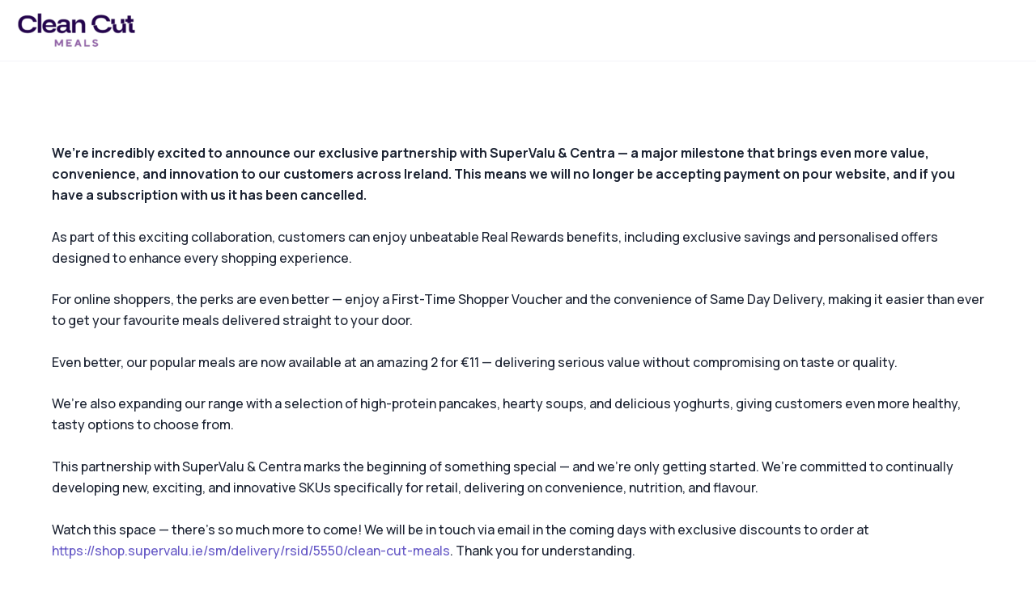

--- FILE ---
content_type: text/css; charset=UTF-8
request_url: https://cleancutmeals.ie/wp-content/themes/astra-child/style.css?ver=1.0.2
body_size: -352
content:
/**
Theme Name: Clean Cut Meals (Astra Child)
Author: Next Level
Version: 1.0.0
Template: astra
*/

@import url('https://fonts.googleapis.com/css2?family=Manrope:wght@400;500;600;700;800&display=swap');

@font-face {
    font-family: 'Valden';
    src: url("fonts/valden/Valden.otf") format("opentype");
}

/*
* [rc]
*----------------------------------------------------------------------- */

.astra-advanced-hook-399804 { 
    display: none !important;
 }

--- FILE ---
content_type: text/css; charset=UTF-8
request_url: https://cleancutmeals.ie/wp-content/plugins/wp-ccm-wizart/react-blocks/style.css?ver=6.9
body_size: 52754
content:
.cct-block-filter .cct-filter-row,#content .cct-block-filter .cct-filter-row{background-color:#2E2858}.cct-block-filter .cct-filter-row .container,#content .cct-block-filter .cct-filter-row .container{display:flex;align-items:center;justify-content:space-between;height:100px;position:relative;z-index:2;max-width:1280px;margin:auto;width:90%}.cct-block-filter .cct-filter-row .container:after,#content .cct-block-filter .cct-filter-row .container:after{content:"";position:absolute;width:100%;height:100%;background-size:cover;z-index:1;background-image:url("data:image/svg+xml;charset=UTF-8,%3csvg width='375' height='70' viewBox='0 0 375 70' fill='none' xmlns='http://www.w3.org/2000/svg'%3e%3cpath d='M-55.4055 75.5508C-56.908 76.0673 -57.2964 74.7483 -57.9239 73.9458C-59.8618 71.4744 -61.7527 68.9645 -63.6266 66.4504C-64.5956 65.1528 -65.4962 63.8039 -66.4054 62.5063C-64.7706 60.5727 -64.1559 60.5001 -62.0089 61.8361C-60.5576 62.7411 -59.0764 63.6033 -57.6337 64.521C-57.3434 64.7046 -57.1556 65.0503 -56.9208 65.315C-56.7287 65.5327 -56.4897 65.951 -56.3403 65.9211C-54.3469 65.5412 -53.3396 67.1376 -52.2682 68.1919C-50.3644 70.0573 -48.7723 72.2384 -47.0265 74.3172C-45.938 73.3952 -44.7642 72.3409 -43.5178 71.3719C-42.6086 70.6634 -41.7079 71.0518 -41.2213 72.2C-41.0976 72.486 -40.8116 72.7336 -40.5512 72.9299C-39.7444 73.5361 -38.8779 74.0739 -38.1139 74.727C-37.9389 74.8764 -37.9474 75.4355 -38.0755 75.7044C-38.4724 76.5411 -38.8011 77.5228 -39.4627 78.0948C-41.3281 79.704 -41.2256 82.0645 -42.0323 84.0707C-42.1391 84.3353 -42.233 84.6085 -42.3397 84.8945C-41.4177 84.9927 -41.5116 84.8646 -40.739 84.2756C-39.8255 83.5755 -38.7712 83.0036 -37.6913 82.5938C-35.7363 81.8468 -33.6448 81.4242 -31.7453 80.5663C-29.9867 79.7723 -28.4074 78.5814 -26.7426 77.574C-22.9992 75.3075 -20.7966 71.8372 -19.1447 67.923C-18.9527 67.4705 -18.7307 66.9327 -18.3551 66.6851C-17.6252 66.1985 -16.7843 65.6095 -15.9733 65.5796C-14.9531 65.5412 -14.6671 66.587 -14.4836 67.4876C-14.0695 69.5365 -14.5775 71.4018 -15.3714 73.3098C-16.7629 76.6521 -17.7746 80.1565 -19.2941 83.4347C-20.182 85.3597 -21.74 86.9775 -22.9949 88.7276C-23.1272 88.9154 -23.2724 89.0947 -23.648 89.5813C-21.5266 89.5813 -19.6911 89.5728 -17.8599 89.5813C-16.8654 89.5898 -15.8666 89.6282 -14.872 89.6581C-13.5658 89.6965 -12.1999 89.5087 -10.9706 89.8331C-8.25584 90.5502 -5.21242 89.7435 -2.75377 91.5918C1.46349 91.7155 4.33192 94.5797 7.30278 96.9231C9.59069 98.7244 11.6865 100.957 12.9542 103.765C13.4323 104.82 14.3372 105.678 14.8238 106.728C15.6349 108.478 16.2965 110.296 16.941 112.115C17.1032 112.571 16.9666 113.139 16.9666 113.724C18.5801 115.26 19.8393 121.373 19.0496 122.414C19.3058 123.725 19.7582 124.766 19.6515 125.744C19.2289 129.526 18.7978 133.325 18.0209 137.043C17.5386 139.365 16.5014 141.584 15.5794 143.795C14.7555 145.776 13.7738 147.692 12.8048 149.613C12.4335 150.352 11.9127 151.018 11.3578 151.619C11.1444 152.132 11.0121 152.699 10.709 153.152C8.96748 155.726 7.35827 158.415 5.38197 160.797C1.6385 165.308 -2.39522 169.556 -7.56862 172.531C-10.0571 173.961 -12.4432 175.574 -14.9659 176.944C-16.5965 177.832 -18.3892 178.421 -20.1009 179.168C-21.8296 179.919 -23.5199 180.777 -25.2786 181.448C-27.0372 182.122 -28.8427 182.703 -30.6696 183.176C-33.1667 183.821 -35.6808 184.436 -38.2206 184.862C-41.4305 185.404 -44.6703 186.019 -47.9101 186.1C-52.6395 186.22 -57.3946 186.092 -62.107 185.69C-65.2657 185.422 -68.3646 184.482 -71.4934 183.868C-72.2831 183.714 -73.1581 183.808 -73.8838 183.514C-76.8632 182.297 -79.8597 181.089 -82.7281 179.642C-84.4141 178.793 -86.0874 177.7 -87.3935 176.355C-90.3174 173.333 -94.0908 171.186 -96.3147 167.434C-97.6635 165.159 -99.3197 163.067 -100.801 160.869C-101.236 160.22 -101.958 159.584 -101.219 158.654C-101.138 158.556 -101.347 158.044 -101.539 157.941C-102.611 157.373 -102.636 156.221 -103.161 155.388C-104.088 153.924 -103.413 152.08 -104.706 150.761C-105.108 150.352 -104.817 149.297 -104.933 148.555C-105.3 146.16 -105.816 143.778 -106.068 141.375C-106.239 139.749 -105.654 137.952 -106.141 136.466C-106.854 134.277 -106.516 132.194 -106.354 130.076C-106.226 128.454 -105.803 126.854 -105.509 125.244C-105.253 123.827 -105.185 122.346 -104.702 121.014C-103.9 118.791 -102.961 116.592 -101.838 114.509C-100.69 112.379 -99.4008 110.288 -97.894 108.401C-96.4384 106.583 -94.8036 104.786 -92.9041 103.488C-91.8541 102.771 -91.0303 101.819 -89.9461 101.157C-88.8491 100.487 -87.974 99.45 -86.8685 98.8055C-85.477 97.9945 -83.9745 97.3542 -82.472 96.7609C-80.231 95.8773 -77.9901 94.9425 -75.6765 94.3108C-72.9703 93.5723 -70.2001 92.8808 -67.4213 92.6589C-65.2188 92.4796 -62.9565 93.043 -60.7198 93.2564C-60.3612 93.2906 -59.9899 93.2095 -59.627 93.1839C-59.6014 93.0601 -59.5801 92.9406 -59.5545 92.8168C-60.3399 92.6205 -61.1424 92.4625 -61.915 92.2192C-66.2261 90.8746 -69.7903 88.6252 -72.2831 84.6512C-74.0246 81.8767 -76.3467 79.4778 -78.2931 76.8228C-80.0645 74.4068 -80.7219 71.8329 -78.2632 69.7499C-77.1705 68.8236 -75.6424 68.9987 -74.9125 70.2152C-73.1283 73.1775 -70.4178 74.9873 -67.3573 76.2892C-65.8377 76.938 -64.1602 77.2155 -62.551 77.6637C-57.9026 78.9613 -55.3458 82.3761 -53.5231 86.5464C-53.4121 86.8025 -53.2158 87.0202 -53.0621 87.2507C-52.8615 87.0159 -52.4731 86.7684 -52.4859 86.5507C-52.6054 84.9884 -52.806 83.4304 -52.981 81.8681C-52.7463 81.5651 -52.5115 81.262 -52.234 80.9077C-51.9566 81.3047 -51.7005 81.6761 -51.3547 82.1669C-51.0687 81.5395 -50.9236 81.0145 -50.6205 80.6004C-49.101 78.5131 -50.0272 76.6947 -51.0004 74.7227C-52.1102 72.4817 -53.8304 70.8256 -55.6787 69.3145C-57.2965 67.9913 -59.1746 66.9882 -61.2661 65.6308C-61.3088 66.5528 -61.3302 66.9967 -61.3729 67.812C-60.8862 67.3041 -60.7112 67.1163 -60.6557 67.0608C-59.8319 68.0254 -58.9654 68.9346 -58.2184 69.9377C-57.0531 71.5 -56.5367 73.4763 -55.1537 74.9191C-55.0726 75.0002 -55.1153 75.2008 -55.0982 75.3459C-55.2049 75.4099 -55.3073 75.4739 -55.4141 75.538L-55.4055 75.5508ZM10.3035 117.749C10.2395 117.22 10.3547 116.567 10.0816 116.195C9.57361 115.5 8.72419 115.043 8.22478 114.343C7.49487 113.318 6.96984 112.149 6.31676 111.065C5.62527 109.921 4.89108 108.802 4.17397 107.675C7.72536 111.538 10.359 116.118 14.1409 119.768C14.683 115.342 11.3408 112.802 9.44983 109.558C10.0346 109.989 10.4529 110.527 10.8798 111.047C11.2938 111.555 11.7207 112.055 12.1432 112.559C12.2542 112.469 12.3609 112.384 12.4719 112.294C10.2779 107.573 8.06258 102.873 3.76848 99.5525C1.3269 97.6658 -1.28541 96.1633 -4.26054 95.2114C-7.97839 94.0205 -11.8115 94.0546 -15.6104 93.7815C-17.7703 93.6235 -19.96 93.7345 -22.1284 93.8668C-25.7524 94.0845 -29.3763 94.4089 -32.996 94.7163C-33.4228 94.7504 -33.8454 94.9297 -34.2552 95.0791C-36.1162 95.7492 -38.02 96.3383 -39.8255 97.1408C-41.4262 97.8536 -43.0909 98.5963 -44.4099 99.7061C-45.81 100.884 -48.132 101.324 -49.7583 100.547C-50.9876 99.9622 -52.1572 99.2366 -53.4249 98.7457C-55.4397 97.9646 -57.4715 97.1792 -59.563 96.667C-61.1594 96.2743 -62.8583 96.1804 -64.5145 96.1676C-65.9743 96.1547 -67.4341 96.4151 -68.8897 96.6029C-72.3642 97.0469 -75.7576 97.8493 -78.9419 99.3262C-80.8371 100.206 -82.647 101.268 -84.5208 102.203C-84.7257 102.306 -85.08 102.101 -85.2422 102.067C-85.5495 102.506 -85.8142 103.1 -86.2624 103.479C-87.8673 104.841 -89.5448 106.117 -91.1711 107.449C-94.7268 110.36 -97.211 114.061 -99.0337 118.236C-99.2855 118.812 -99.2556 119.648 -99.6697 119.994C-101.275 121.339 -100.989 123.358 -101.394 125.01C-102.03 127.618 -101.962 130.401 -102.133 133.116C-102.222 134.533 -102.325 135.975 -102.171 137.38C-101.855 140.197 -101.36 142.993 -100.95 145.801C-100.839 146.557 -100.775 147.317 -100.69 148.072L-100.852 147.987C-101.001 148.631 -101.151 149.276 -101.3 149.921C-101.036 149.797 -100.767 149.673 -100.408 149.502C-100.276 149.797 -100.015 150.096 -100.024 150.39C-100.092 153.011 -98.5812 155.188 -97.7787 157.514C-97.1342 159.38 -95.6573 160.972 -95.9177 163.072C-96.2762 163.285 -96.6391 163.452 -96.9251 163.708C-96.9891 163.763 -96.7415 164.322 -96.7031 164.314C-96.1823 164.207 -95.6701 164.045 -95.4311 163.977C-95.0683 164.288 -94.556 164.843 -94.4707 164.783C-93.3907 164.032 -93.0279 164.89 -92.4517 165.518C-90.3857 167.788 -88.4991 170.294 -86.1215 172.185C-82.0579 175.421 -77.6059 177.994 -72.5221 179.582C-69.6452 180.483 -66.7853 180.957 -63.8614 181.366C-62.7174 181.524 -61.5521 181.512 -60.3996 181.64C-58.5215 181.845 -56.6519 182.203 -54.7695 182.306C-52.9511 182.404 -51.1157 182.327 -49.293 182.207C-46.7576 182.045 -44.2178 181.866 -41.7037 181.516C-39.689 181.234 -37.7126 180.701 -35.7193 180.265C-34.2381 179.937 -32.7271 179.698 -31.2971 179.215C-28.4031 178.233 -25.556 177.119 -22.6961 176.052C-21.6973 175.681 -20.5619 175.485 -19.7338 174.87C-17.766 173.414 -15.2732 172.992 -13.3823 171.361C-12.2554 170.392 -10.7188 169.918 -9.43821 169.107C-7.93571 168.151 -6.36063 167.221 -5.0929 165.996C-2.60437 163.597 -0.243896 161.057 2.03974 158.466C3.33736 156.998 4.45998 155.359 5.51856 153.707C6.99973 151.397 8.39552 149.033 9.73155 146.634C10.6792 144.926 11.6438 143.189 12.2713 141.354C12.9713 139.309 13.2915 137.141 13.8336 134.793C13.3982 134.289 12.7067 133.594 12.1731 132.795C12.0067 132.548 12.2713 132.014 12.3353 131.609C12.8988 132.475 13.4622 133.346 14.175 134.439C14.4696 133.653 14.7982 133.222 14.7342 132.855C14.6446 132.326 14.3458 131.78 13.9872 131.37C13.7781 131.131 13.2829 131.148 12.9158 131.05C12.8475 130.456 12.7835 129.859 12.6555 128.753C13.5348 129.641 14.1324 130.247 14.6019 130.721C14.9562 129.44 15.2806 128.279 15.6092 127.088C14.3671 128.01 13.6244 127.212 13.0396 126.055C12.5274 126.465 12.1134 126.79 11.6566 127.152C11.981 127.643 12.2542 128.062 12.3737 128.241C11.456 128.378 10.5383 128.518 9.62057 128.655L9.63764 128.676C9.67179 127.703 10.0261 126.589 9.66753 125.791C9.11689 124.562 8.04122 123.575 7.25582 122.444C6.52164 121.386 5.8643 120.272 5.1728 119.183C5.27525 119.119 5.37769 119.055 5.48441 118.991C6.29542 120.063 7.10216 121.138 7.91317 122.21C8.06257 122.201 8.21196 122.193 8.36136 122.184C8.36136 121.561 8.58333 120.814 8.31868 120.34C7.67841 119.179 6.75642 118.18 6.04784 117.053C4.62218 114.791 3.26053 112.486 1.87327 110.198C2.00986 110.113 2.14645 110.027 2.28304 109.942C4.3063 113.412 6.29968 116.904 9.12542 119.96C9.48397 119.452 9.70593 119.141 9.92789 118.825C9.76997 119.721 9.02724 120.562 10.0175 121.51C10.9651 122.414 11.8871 123.371 12.5402 124.553C12.7238 124.886 13.1762 125.069 13.6031 125.394C13.7781 124.882 13.8037 124.472 14.0214 124.25C14.3757 123.891 15.1909 123.682 15.2123 123.371C15.2507 122.756 15.0287 121.996 14.6446 121.51C13.7183 120.331 12.6725 119.243 11.6012 118.197C11.3024 117.907 10.7432 117.881 10.3035 117.732V117.749ZM-19.4862 76.1014C-19.6399 75.9307 -19.7978 75.7642 -19.9515 75.5935C-21.2278 77.049 -22.3248 78.7351 -23.8273 79.8961C-25.381 81.0998 -27.2591 81.9791 -29.1202 82.6706C-32.5862 83.9597 -36.1546 84.9671 -39.6463 86.1878C-40.5683 86.508 -41.4817 87.0586 -42.1775 87.733C-42.4934 88.0361 -42.3098 88.8983 -42.2885 89.5002C-42.2458 90.785 -42.1647 92.0698 -42.1049 93.201C-40.5256 92.5906 -39.0145 91.9204 -37.4523 91.421C-35.0491 90.6527 -32.5862 90.0679 -30.1958 89.2697C-29.2312 88.9496 -28.4159 88.2111 -27.4854 87.7672C-25.2786 86.7171 -23.6138 84.9927 -22.4486 82.9865C-21.2022 80.8437 -20.4552 78.4064 -19.4862 76.1014ZM-55.1921 91.8436C-55.2433 91.0027 -55.1153 90.3027 -55.3543 89.7691C-55.6915 89.0178 -56.3617 88.4288 -56.7757 87.7031C-58.2825 85.0866 -59.7508 82.4529 -62.8626 81.373C-62.9693 81.3346 -62.9351 80.8906 -62.9437 80.8437C-67.9122 80.9974 -71.3184 77.9497 -74.8826 75.2563C-72.9532 77.8131 -70.9385 80.2162 -68.9878 82.6663C-67.2164 84.8902 -65.4663 87.1098 -62.6534 88.1087C-61.629 88.4715 -60.5746 88.7959 -59.6142 89.2868C-58.1971 90.0167 -56.8483 90.8789 -55.2006 91.8436H-55.1921ZM-42.8519 74.9831C-44.6703 76.0715 -45.874 77.51 -46.2027 78.6027C-46.4289 79.3583 -46.8942 80.0455 -47.2997 80.737C-47.543 81.1553 -47.9741 81.4754 -48.1534 81.9108C-49.451 85.0695 -50.5437 88.2709 -49.9504 91.7838C-49.7071 93.2095 -49.5363 94.6437 -49.3315 96.1078C-46.6893 95.3437 -45.2636 92.0911 -45.7801 88.9026C-45.2081 88.5355 -44.7343 88.2367 -44.2648 87.9337C-44.713 87.3489 -45.1654 86.7641 -45.6136 86.1793C-45.7886 86.2262 -45.9636 86.2732 -46.1386 86.3202C-45.5965 84.5957 -45.2807 82.7517 -44.4483 81.1852C-43.5818 79.5546 -42.2159 78.1887 -41.0335 76.6563C-41.6183 76.1185 -42.2415 75.5422 -42.8519 74.9831ZM9.91509 122.525C8.69431 123.742 8.70284 123.776 10.5511 125.586C10.8584 125.215 11.1615 124.852 11.4944 124.459C10.9609 123.806 10.4743 123.213 9.91509 122.53V122.525ZM-53.5999 93.0003C-52.5072 93.6065 -53.3225 95.5187 -51.7517 95.7962C-52.1316 94.7035 -51.5852 92.9705 -53.5999 93.0003ZM-55.4055 75.5508C-56.3531 76.1697 -56.1781 76.8313 -55.5293 77.5698C-55.0768 78.0863 -54.4878 78.6113 -54.3341 79.2259C-54.0866 80.2376 -53.5103 79.8449 -52.9597 79.7851C-52.8956 79.5632 -52.7078 79.2686 -52.7889 79.132C-53.5274 77.86 -54.3128 76.6094 -55.0854 75.3544C-55.1921 75.4185 -55.2945 75.4825 -55.4012 75.5465L-55.4055 75.5508ZM-94.4579 140.952C-94.2231 140.91 -93.903 140.85 -93.8517 140.841C-94.8036 139.642 -94.7012 138.549 -93.728 137.354C-94.2615 136.855 -94.9744 136.479 -93.8304 135.429C-93.3523 134.989 -93.9072 133.427 -94.1505 132.369C-93.856 131.925 -92.648 131.741 -93.6853 130.734C-93.8005 130.623 -93.6042 130.183 -93.5359 129.901C-93.1048 128.045 -92.8785 126.107 -92.1785 124.357C-91.4187 122.457 -91.1754 120.255 -89.1863 118.91C-88.3326 118.334 -88.4137 116.643 -86.86 116.682C-87.1374 115.41 -86.4715 113.967 -85.2593 113.664C-84.4056 113.451 -84.158 112.977 -83.7525 112.311C-83.3641 111.671 -82.5018 111.278 -81.7933 110.872C-80.0261 109.857 -78.2419 108.858 -76.4321 107.914C-74.5241 106.924 -72.4496 106.783 -70.3324 106.796C-67.9975 106.809 -65.6285 106.476 -63.3321 106.745C-60.2801 107.103 -57.1044 107.21 -54.3469 108.854C-53.5103 109.349 -52.8017 110.053 -52.0291 110.668C-51.9523 110.625 -51.8413 110.599 -51.8072 110.535C-51.5553 110.044 -51.3206 109.541 -51.0773 109.041C-50.8767 109.605 -50.5181 110.164 -50.501 110.732C-50.4285 113.241 -50.3815 115.756 -50.4925 118.261C-50.5138 118.786 -51.2395 119.277 -51.7986 119.661C-51.8456 120.669 -52.3535 121.057 -53.442 121.428C-55.0598 121.983 -56.4684 123.11 -58.0434 123.836C-59.4008 124.459 -60.8436 124.907 -62.2778 125.351C-63.3321 125.68 -64.237 126.068 -65.0992 126.875C-66.0255 127.737 -67.3317 128.232 -68.5396 128.736C-69.6921 129.214 -70.1958 130.042 -70.3409 131.19C-70.5629 132.979 -70.7379 134.772 -71.0111 136.556C-71.1093 137.209 -71.4806 137.819 -71.6343 138.472C-71.7623 139.023 -71.7965 139.604 -71.8008 140.176C-71.8008 140.696 -71.4806 141.507 -71.7069 141.695C-72.6032 142.429 -72.0569 143.215 -72.0185 143.987C-72.0014 144.354 -72.0185 144.726 -72.0185 145.033C-71.2843 145.874 -70.3324 146.694 -69.7263 147.718C-68.5781 149.66 -66.7597 150.757 -65.0181 152.016C-63.1528 153.37 -61.2875 154.774 -59.6783 156.409C-58.1203 157.984 -56.8781 159.875 -55.5037 161.633C-54.8463 162.478 -54.1975 163.328 -53.553 164.182C-52.5115 165.569 -52.7249 166.999 -54.078 168.023C-54.4707 168.318 -54.8463 168.668 -55.1366 169.06C-56.0159 170.247 -57.9239 170.571 -59.5161 169.696C-59.8021 170.068 -60.0923 170.452 -60.2118 170.606H-62.2265C-64.8303 169.692 -68.0317 170.657 -70.533 168.723C-70.7422 168.809 -71.216 169.133 -71.3398 169.031C-72.5136 168.066 -74.0716 168.45 -75.2668 167.912C-77.4394 166.935 -79.5224 165.676 -81.4561 164.28C-84.047 162.41 -86.5398 160.408 -88.2259 157.557C-90.2065 154.206 -92.3748 150.954 -93.4462 147.159C-93.6426 146.467 -93.4889 145.682 -93.57 144.948C-93.6255 144.47 -93.8389 144.013 -93.9457 143.539C-94.1207 142.754 -94.2658 141.96 -94.4621 140.965L-94.4579 140.952ZM-52.8316 118.334C-52.6182 117.104 -52.2212 115.487 -52.106 113.843C-52.0548 113.096 -52.0206 112.226 -53.3054 111.807C-56.7202 110.697 -60.2033 110.642 -63.6949 110.672C-66.5676 110.693 -69.5 110.668 -72.2916 111.235C-76.3211 112.059 -79.8554 114.04 -82.711 117.139C-84.7428 119.345 -86.6978 121.586 -87.7948 124.421C-88.3795 125.936 -88.8747 127.49 -89.34 129.043C-89.6729 130.157 -89.9504 131.293 -90.151 132.437C-90.3345 133.491 -90.5266 134.58 -90.4498 135.634C-90.3046 137.644 -90.9961 139.779 -89.5705 141.64C-89.3015 141.99 -89.4509 142.668 -89.4168 143.193C-89.3741 143.855 -89.4509 144.551 -89.2759 145.174C-88.9515 146.348 -88.6527 147.586 -88.0295 148.602C-87.3807 149.664 -87.3082 151.154 -85.9038 151.73C-85.7117 151.807 -85.6819 152.226 -85.5282 152.456C-84.3074 154.287 -83.0824 156.11 -81.836 157.924C-81.7378 158.065 -81.4817 158.095 -81.3109 158.193C-79.4328 159.281 -77.8236 160.878 -75.5143 161.147C-75.2924 161.172 -75.1472 161.629 -74.8997 161.744C-73.6362 162.316 -72.3855 162.944 -71.0666 163.345C-70.1104 163.639 -69.0433 163.55 -68.0488 163.742C-66.5633 164.028 -65.112 164.591 -63.6181 164.707C-61.8082 164.847 -59.9771 164.638 -57.7959 164.57C-58.2526 163.772 -58.4063 163.319 -58.7093 163.012C-59.149 162.56 -59.7423 162.261 -60.1862 161.808C-60.7198 161.266 -61.1637 160.639 -61.7869 159.879C-61.8637 160.63 -61.8253 161.147 -61.9832 161.595C-62.2095 162.248 -62.4186 163.119 -62.918 163.418C-63.7589 163.921 -64.6895 163.703 -65.3767 162.803C-66.478 161.364 -67.3786 159.853 -67.5408 157.937C-65.6755 158.825 -65.7651 161.428 -63.8272 162.316C-63.2937 158.705 -64.937 156.336 -68.9238 154.859C-68.8 157.062 -68.7146 159.145 -71.2202 160.366C-73.4484 161.445 -76.3723 160.118 -76.3254 157.685C-76.2869 155.683 -75.4076 153.89 -74.2295 152.251C-73.9393 151.846 -73.8582 151.286 -73.6832 150.796C-74.7247 150.561 -74.6052 148.636 -76.2741 149.182C-79.3859 150.198 -82.2201 150.454 -84.5977 147.248C-86.4417 144.76 -86.1898 142.506 -83.2147 141.503C-82.5659 141.285 -81.4774 141.67 -81.1658 141.298C-79.9962 139.894 -78.5364 140.466 -77.1705 140.393C-76.8162 139.126 -76.4577 137.862 -76.0735 136.492C-76.3808 136.62 -76.7181 136.748 -77.0382 136.897C-80.406 138.498 -85.6733 136.693 -86.9197 132.497C-87.1929 131.583 -87.0051 130.303 -86.5441 129.449C-85.6648 127.81 -83.3854 127.157 -81.264 127.699C-79.2919 128.203 -77.3498 128.813 -75.3521 129.389C-76.193 127.981 -74.7332 125.56 -72.7569 125.291C-73.0045 124.98 -73.1453 124.617 -73.3801 124.544C-75.4759 123.861 -77.0553 122.564 -77.5803 120.417C-77.8492 119.311 -77.9218 117.877 -77.4224 116.942C-76.8973 115.952 -75.4546 115.862 -74.3448 116.4C-71.9971 117.536 -69.7263 118.795 -68.3604 121.181C-67.4682 122.735 -66.5036 122.931 -65.0437 121.761C-66.5719 120.421 -68.1171 119.085 -68.339 116.878C-68.4585 115.696 -68.8342 114.394 -67.7073 113.566C-66.7127 112.836 -65.5133 112.968 -64.3565 113.412C-61.2747 114.595 -59.7252 116.938 -59.2642 119.934C-57.1385 119.405 -55.0213 118.88 -52.8188 118.334H-52.8316ZM-78.3273 135.907C-77.7083 135.527 -76.4449 134.989 -75.4887 134.119C-74.4686 133.188 -74.968 131.984 -76.3296 131.587C-76.7052 131.481 -77.1577 131.387 -77.4053 131.126C-78.8822 129.568 -80.8884 129.56 -82.7665 129.317C-83.9617 129.159 -85.5367 130.606 -85.319 131.404C-84.7087 133.628 -81.5201 135.907 -78.323 135.911L-78.3273 135.907ZM-79.1938 142.165C-80.0475 142.293 -80.9097 142.391 -81.7549 142.557C-82.8092 142.767 -83.6117 143.36 -83.7184 144.478C-83.8208 145.55 -83.6586 146.638 -82.5018 147.142C-81.3792 147.633 -80.2353 148.119 -79.0572 148.448C-77.6657 148.832 -76.8888 148.311 -76.4662 146.971C-76.1375 145.938 -76.9699 145.114 -76.9059 144.098C-76.7992 142.515 -77.576 141.819 -79.2023 142.165H-79.1938ZM-71.9971 124.028C-71.0922 123.588 -70.3153 123.409 -69.897 122.918C-69.722 122.713 -70.1446 121.697 -70.5501 121.339C-71.7837 120.25 -73.1155 119.26 -74.4728 118.321C-74.7802 118.108 -75.4332 118.09 -75.7491 118.278C-76.0308 118.445 -76.2869 119.115 -76.1674 119.401C-75.7961 120.289 -75.3692 121.224 -74.7204 121.911C-73.9563 122.726 -72.9404 123.307 -71.9928 124.019L-71.9971 124.028ZM-60.6643 120.707C-61.5436 117.83 -62.6321 116.281 -64.5187 115.192C-65.7054 114.505 -66.303 114.821 -66.4267 116.204C-66.6274 118.475 -63.204 121.433 -60.9673 120.916C-60.882 120.895 -60.8137 120.81 -60.6686 120.707H-60.6643ZM-72.3215 151.85C-73.7088 153.792 -74.7033 155.252 -74.396 157.318C-74.2551 158.253 -73.999 158.884 -73.1795 159.042C-72.2575 159.222 -71.2587 158.897 -71.1263 157.856C-70.9556 156.537 -70.994 155.162 -71.1648 153.843C-71.2459 153.207 -71.8434 152.635 -72.3215 151.85ZM-27.5152 117.203C-27.7799 114.488 -26.8622 112.482 -25.2572 110.668C-24.2755 109.558 -22.4827 109.118 -21.4796 109.993C-20.2716 111.052 -20.0753 114.163 -21.1168 115.692C-21.3644 116.054 -21.7784 116.409 -21.8083 116.793C-21.8424 117.19 -21.6247 117.834 -21.3174 117.997C-20.5619 118.398 -19.6954 118.586 -18.8801 118.855C-17.3093 116.712 -15.7983 114.586 -13.3695 113.344C-11.7133 112.494 -9.96323 112.418 -9.08392 113.297C-8.05095 114.334 -8.3839 115.901 -9.21198 117.758C-10.0401 119.623 -11.2779 120.716 -13.0579 121.458C-13.6171 121.693 -14.0567 122.201 -14.4494 122.504C-13.7921 123.405 -13.3353 124.301 -12.6268 124.907C-12.1914 125.279 -11.3804 125.317 -10.7401 125.317C-9.07112 125.317 -7.36373 124.98 -5.73743 125.219C-3.95748 125.479 -3.54771 127.101 -4.51665 128.693C-5.55816 130.401 -7.15031 131.079 -9.0199 131.331C-9.43394 131.387 -9.84798 131.485 -10.0145 131.519C-10.0145 132.804 -9.93336 133.884 -10.0401 134.942C-10.1254 135.8 -9.90347 136.163 -9.03271 136.116C-8.58878 136.091 -8.08083 135.984 -7.70521 136.15C-6.95396 136.479 -5.91245 136.816 -5.66061 137.431C-5.35754 138.165 -5.46426 139.057 -6.51857 139.86C-7.53447 140.628 -8.46927 141.008 -9.61322 141.076C-10.5822 141.136 -10.9791 141.606 -11.0346 142.519C-11.0602 142.946 -11.1029 143.398 -11.2651 143.791C-11.5426 144.47 -11.3718 144.756 -10.7316 145.178C-9.86506 145.75 -9.01563 146.408 -8.78513 147.654C-8.42658 149.588 -9.68152 151.372 -11.6621 151.291C-12.6566 151.252 -13.7323 151.124 -14.6073 150.697C-16.2379 149.903 -17.463 150.582 -19.0039 151.406C-18.1587 151.982 -17.527 152.486 -16.8312 152.879C-15.4184 153.677 -14.8635 155.043 -15.397 156.601C-15.7854 157.732 -17.0745 158.338 -18.5898 157.992C-21.215 157.395 -22.9736 155.858 -23.5925 152.973C-24.6724 153.305 -25.7097 153.63 -26.9433 154.01C-26.4439 154.706 -26.0938 155.278 -25.667 155.777C-24.3992 157.258 -24.0322 158.987 -24.3992 160.827C-24.7578 162.615 -27.1225 163.371 -28.8171 162.099C-30.0336 161.185 -30.9428 159.862 -31.9587 158.697C-32.2106 158.411 -32.3642 158.035 -32.5521 157.715C-34.7034 158.483 -35.3138 160.246 -35.5186 162.146C-35.6979 163.793 -34.3534 165.005 -33.2478 165.535C-30.469 166.875 -27.5579 166.815 -24.7621 165.112C-23.8742 164.57 -22.6833 164.544 -21.6503 164.216C-20.9204 163.985 -20.1649 163.738 -19.5332 163.324C-17.8727 162.239 -16.3702 160.882 -14.633 159.964C-11.9353 158.534 -10.3943 156.157 -8.61012 153.843C-6.55698 151.18 -5.55389 148.042 -3.96602 145.183C-3.51356 144.363 -3.73125 143.202 -3.47087 142.242C-3.28733 141.563 -2.65132 141.004 -2.50192 140.325C-2.20313 139.006 -2.11349 137.636 -1.92141 136.291C-1.75921 135.139 -1.44334 133.995 -1.43908 132.842C-1.43908 131.801 -1.78909 130.764 -1.94703 129.718C-2.31412 127.306 -2.69401 124.894 -2.99281 122.474C-3.08244 121.753 -2.91597 121.002 -2.87756 120.485C-3.38551 119.363 -3.78247 118.287 -4.33737 117.301C-5.24229 115.7 -5.99355 113.886 -7.2869 112.674C-8.66562 111.38 -10.5779 110.642 -12.3066 109.746C-12.7932 109.494 -13.4506 109.583 -14.014 109.46C-17.0361 108.789 -20.0241 107.919 -23.0803 107.483C-25.2316 107.176 -27.464 107.466 -29.6623 107.466C-30.2812 107.466 -30.8959 107.389 -31.5148 107.351C-31.5532 107.189 -31.5874 107.031 -31.6258 106.869C-30.2556 106.258 -28.8854 105.652 -27.6348 105.097C-27.067 105.631 -26.6573 106.019 -25.9743 106.664C-25.8847 105.789 -25.8377 105.366 -25.7609 104.611C-23.9596 104.611 -22.154 104.474 -20.3826 104.645C-18.2227 104.854 -16.0117 105.08 -13.9628 105.733C-10.77 106.753 -7.69241 108.141 -4.56788 109.387C-4.39287 109.455 -4.20506 109.596 -4.11968 109.754C-2.75377 112.2 -0.453056 114.095 0.204292 116.947C0.614067 118.718 0.874443 120.528 1.233 122.312C1.44215 123.349 1.77082 124.365 1.92876 125.407C1.99278 125.829 1.74521 126.295 1.59582 126.922C2.58611 127.823 2.94892 130.401 2.41537 132.381C2.19341 133.205 2.62452 134.187 2.62878 135.096C2.63732 137.136 2.65867 139.151 1.5574 141.046C1.04092 141.934 1.10067 143.142 0.763466 144.158C-0.064621 146.638 -0.943932 149.101 -1.87873 151.547C-2.08362 152.08 -2.65132 152.46 -2.96292 152.973C-3.78247 154.33 -4.50812 155.743 -5.36182 157.079C-5.77586 157.728 -6.38625 158.253 -6.92834 158.816C-7.29971 159.205 -7.89302 159.499 -8.05949 159.956C-8.81502 162.013 -10.7828 162.666 -12.3237 163.819C-13.5786 164.758 -14.7439 165.846 -16.0885 166.636C-18.7264 168.177 -21.4497 169.568 -24.1559 170.986C-24.8816 171.365 -25.6841 171.6 -26.3585 171.869C-26.414 171.378 -26.3414 170.926 -26.5335 170.67C-26.6487 170.516 -27.1951 170.597 -27.5067 170.691C-28.5824 171.02 -29.3251 170.828 -29.8458 169.701C-30.0379 169.282 -30.7294 169.09 -31.1904 168.796C-31.3099 168.945 -31.4337 169.09 -31.5532 169.24C-31.2203 169.645 -30.8873 170.055 -30.58 170.431C-33.585 171.092 -35.8046 169.385 -37.7596 167.554C-38.3316 167.016 -38.7712 165.983 -39.4414 165.287C-39.595 165.129 -39.689 164.809 -39.6505 164.591C-39.3261 162.624 -39.1597 160.6 -38.5663 158.718C-37.6828 155.926 -35.8004 153.835 -33.1198 152.554C-32.6161 152.315 -32.0313 152.243 -31.8264 151.957C-31.6941 151.688 -31.6215 151.244 -31.4166 151.175C-29.1757 150.399 -26.9091 149.682 -24.4846 148.892C-24.5316 150.121 -24.0279 150.825 -22.8882 150.847C-22.4699 150.855 -22.0473 150.693 -21.6247 150.612C-21.8424 149.861 -22.0601 149.11 -22.3034 148.269C-18.7435 147.774 -16.383 145.328 -14.983 142.092C-14.5305 137.32 -14.347 132.573 -16.5026 128.062L-16.6776 128.612C-16.8953 128.07 -17.0959 127.524 -17.3349 126.995C-18.0349 125.424 -19.546 124.745 -20.8863 123.96C-22.2949 123.136 -23.8443 122.538 -25.3767 121.949C-25.7054 121.821 -26.2304 122.321 -26.6487 122.286C-28.7318 122.107 -30.8148 121.894 -32.8765 121.578C-33.282 121.514 -33.5722 120.891 -33.9905 120.643C-34.3149 120.451 -34.746 120.447 -35.1302 120.349C-35.5656 120.238 -36.2059 120.255 -36.398 119.969C-37.7852 117.958 -38.2974 115.124 -37.0895 112.725C-36.4577 111.474 -35.9796 110.104 -35.1516 109.003C-34.5497 108.209 -33.4826 107.765 -32.6204 107.167C-32.4496 107.278 -32.2789 107.385 -32.1124 107.496C-32.488 108.491 -32.821 109.502 -33.2521 110.471C-33.9564 112.042 -34.6308 113.574 -34.2296 115.389C-34.0076 116.392 -33.7302 117.203 -32.5521 117.224C-30.9684 117.25 -29.3891 117.233 -27.5323 117.233L-27.5152 117.203ZM-10.1297 115.999C-10.0742 114.552 -10.548 114.138 -11.7603 114.501C-12.3749 114.684 -12.9768 115.043 -13.4719 115.457C-14.5945 116.387 -15.7086 117.343 -16.6946 118.411C-17.1172 118.872 -17.2111 119.636 -17.4587 120.263C-16.6904 120.374 -15.8025 120.788 -15.1836 120.536C-13.9201 120.02 -12.6865 119.277 -11.6621 118.381C-10.9322 117.74 -10.5566 116.69 -10.1297 116.003V115.999ZM-30.405 155.111C-30.7636 155.704 -31.1136 156.285 -31.5618 157.028C-30.7977 157.928 -30.1019 159.012 -29.1501 159.768C-28.5354 160.255 -27.5366 160.267 -26.7128 160.489C-26.5847 159.759 -26.2518 159 -26.367 158.312C-26.6189 156.831 -28.9025 155.149 -30.405 155.111ZM-5.27217 127.191C-6.52711 126.627 -7.4491 125.936 -8.41805 125.863C-9.35284 125.791 -10.3474 126.329 -11.2907 126.674C-11.4145 126.721 -11.47 127.234 -11.3975 127.485C-11.2011 128.173 -10.9151 128.834 -10.6206 129.632C-8.49915 130.072 -7.09055 128.565 -5.27217 127.195V127.191ZM-25.9957 117.565C-25.0011 117.211 -23.6523 117.117 -23.4346 116.575C-22.8242 115.047 -22.6833 113.331 -22.3376 111.585C-24.7663 111.897 -26.3841 114.565 -25.9957 117.565ZM-16.5324 155.329C-18.1331 153.788 -19.9216 152.798 -22.2351 153.224C-22.0601 153.963 -21.9235 154.552 -21.8467 154.876C-20.9332 155.252 -20.0753 155.457 -19.3923 155.918C-18.1929 156.725 -17.2026 157.062 -16.5324 155.333V155.329ZM-14.6714 149.238C-13.4805 150.347 -11.9609 150.441 -10.6334 149.327C-10.3559 149.092 -10.0102 148.542 -10.1084 148.337C-10.4157 147.692 -10.8169 146.945 -11.3975 146.63C-11.7645 146.429 -12.6438 146.775 -13.0579 147.142C-13.6982 147.718 -14.1378 148.516 -14.6756 149.238H-14.6714ZM-7.15031 138.34C-7.10335 138.174 -7.05213 138.003 -7.00517 137.836C-7.82899 137.661 -8.64854 137.44 -9.4809 137.341C-9.65591 137.32 -10.0956 137.845 -10.0443 137.99C-9.83518 138.583 -9.4809 139.13 -9.21198 139.638C-8.35402 139.1 -7.75216 138.72 -7.15031 138.34ZM-23.4772 136.637C-23.776 136.804 -24.0748 136.97 -24.5273 137.222C-24.4291 136.577 -24.3651 136.142 -24.2968 135.702L-24.7493 135.549C-25.1847 136.675 -25.6243 137.798 -26.0512 138.929C-26.0725 138.98 -25.9658 139.079 -25.9103 139.173C-25.6585 138.955 -25.4237 138.75 -25.1889 138.541C-25.1164 138.601 -25.0438 138.656 -24.9712 138.716C-25.2615 139.249 -25.5475 139.779 -25.8463 140.329C-26.1664 140.107 -26.3798 139.958 -26.6317 139.783C-26.7683 140.432 -26.8835 140.982 -27.05 141.759C-25.9188 141.341 -23.1614 137.132 -23.4858 136.633L-23.4772 136.637ZM9.65045 128.693C8.79675 127.771 7.94305 126.854 7.08936 125.932C6.98264 126.043 6.87166 126.149 6.76495 126.26C8.29307 128.01 9.82118 129.761 11.3493 131.511L11.7377 131.173C11.0334 130.341 10.3334 129.504 9.6291 128.672L9.64618 128.693H9.65045ZM-25.3725 132.33C-26.128 133.897 -26.828 135.335 -27.5238 136.778C-26.0554 135.707 -24.5785 134.635 -25.3725 132.33ZM-22.2266 131.903C-21.8723 130.892 -21.518 129.884 -21.1637 128.873C-21.279 128.804 -21.3942 128.736 -21.5138 128.668C-22.2052 129.543 -22.8967 130.422 -23.5882 131.297C-23.4602 131.408 -23.3321 131.519 -23.2041 131.63C-23.0291 131.348 -22.8583 131.062 -22.5638 130.58V131.809C-22.4528 131.839 -22.3376 131.873 -22.2266 131.903ZM-45.5112 123.593C-45.8697 122.534 -46.2325 121.475 -46.5911 120.417L-46.8856 120.506C-46.6252 121.569 -46.3606 122.636 -46.1002 123.699C-45.9039 123.665 -45.7075 123.627 -45.5112 123.593Z' fill='%23685BBD'/%3e%3cpath d='M347.937 -43.5697C349.559 -44.1289 349.926 -42.9252 350.485 -41.8708C351.266 -40.3854 352.282 -39.011 352.952 -37.4828C353.819 -35.5023 355.185 -33.7991 355.714 -31.6051C356.213 -29.5307 357.332 -27.6098 358.075 -25.5823C358.565 -24.2377 358.907 -22.8334 359.261 -21.4462C359.884 -19.0003 360.508 -16.5502 361.054 -14.083C361.323 -12.8708 361.519 -11.6244 361.575 -10.3865C361.694 -7.75286 361.831 -5.1064 361.716 -2.47701C361.588 0.43409 361.438 3.35374 360.409 6.17094C359.756 7.95516 359.517 9.88451 358.997 11.72C358.796 12.42 358.284 13.0261 357.985 13.7091C357.012 15.933 356.124 18.1952 355.104 20.3978C354.715 21.2344 354.212 22.1479 353.503 22.6772C352.24 23.6162 352.389 25.5883 350.575 26.1816C349.815 26.4292 349.35 27.6371 348.799 28.4396C347.805 29.8994 346.844 31.3849 345.76 33.0197C347.203 33.7624 348.718 34.488 350.169 35.3247C350.605 35.5722 350.869 36.1186 351.288 36.618C351.271 36.6308 351.484 36.4601 351.706 36.2808C353.016 37.4333 353.038 37.4717 352.73 38.8334C350.195 38.0821 347.668 37.3437 345.154 36.5668C344.753 36.443 344.415 35.982 344.027 35.9521C343.178 35.8796 342.315 35.9778 341.415 36.1741C345.329 38.3468 348.863 40.8566 351.39 44.5275C350.933 45.4196 350.293 45.3684 349.593 44.9458C347.753 43.8403 345.922 42.7305 344.082 41.6207C343.694 41.3859 343.314 41.1298 342.913 40.9249C341.235 40.0755 339.554 39.2346 337.855 38.4193C337.616 38.3041 337.3 38.351 337.022 38.3212C337.129 38.5559 337.189 38.8248 337.343 39.0212C338.422 40.3786 339.519 41.7189 340.668 43.1275C340.202 43.486 339.916 43.7037 339.63 43.9257C339.665 44.0025 339.699 44.0836 339.733 44.1604C340.07 44.0153 340.412 43.8702 340.902 43.661C341.688 45.0397 342.52 46.5081 343.348 47.9722C343.314 48.0277 343.276 48.0832 343.242 48.1344C339.895 45.0782 336.549 42.0219 333.202 38.97C333.044 39.0681 332.882 39.162 332.724 39.2602C332.771 39.5889 332.715 39.9816 332.882 40.2292C333.603 41.2835 334.419 42.2738 335.14 43.3281C335.93 44.4848 336.719 45.6501 337.389 46.8795C338.23 48.4204 338.905 50.0467 339.733 51.5961C340.339 52.7401 341.103 53.7987 341.739 54.9256C342.11 55.5829 342.362 56.3085 342.448 57.1153C340.834 55.6597 339.012 54.3664 339.016 51.801C338.901 52.0486 338.785 52.2962 338.619 52.6675C337.949 51.7455 337.424 50.8363 336.715 50.1107C335.994 49.3722 335.191 48.7576 335.426 47.7246C333.923 47.3917 334.03 45.5818 332.677 45.0141C333.249 49.1076 333.808 53.1072 334.367 57.1025C334.325 57.1452 334.278 57.1836 334.235 57.2263C333.736 56.2061 333.172 55.2115 332.775 54.153C332.647 53.8072 332.946 53.2993 332.993 53.0944C332.6 52.4669 331.917 51.8693 331.951 51.3187C332.015 50.3497 331.217 49.7351 331.268 48.8301C331.307 48.1088 331.217 47.3789 331.179 46.5124C329.565 46.1751 330.654 44.0623 329.416 43.0336C329.245 43.3281 328.917 43.6397 328.899 43.9684C328.814 45.6843 328.596 47.3917 328.929 49.1247C329.13 50.1619 329.028 51.2632 329.002 52.3346C329.002 52.4328 328.567 52.5224 328.618 52.5011C328.793 53.2822 329.143 54.0804 329.117 54.8701C329.062 56.522 328.84 58.1781 328.601 59.8172C328.549 60.1673 328.118 60.4575 327.858 60.7776C327.572 60.4191 327.073 60.0862 327.026 59.6977C326.735 57.2732 326.505 54.8444 326.343 52.4071C326.309 51.8949 326.629 51.3571 326.761 50.9217C326.432 50.0936 326.108 49.2826 325.737 48.3478C325.416 48.4844 325.075 48.5954 324.763 48.7619C322.275 50.0851 319.726 51.2162 316.914 51.7114C316.073 51.8565 315.296 52.3389 314.476 52.6291C312.837 53.2096 311.211 53.8627 309.533 54.3066C307.702 54.789 305.837 55.2073 303.959 55.3994C301.445 55.6597 299.093 56.475 296.677 57.0982C294.995 57.5336 293.211 57.5848 291.55 58.0672C289.501 58.669 287.453 58.4855 285.399 58.4385C284.533 58.4172 283.654 58.3318 282.804 58.1653C279.799 57.5763 276.768 57.0769 273.815 56.2829C270.225 55.3225 266.656 54.2255 263.173 52.9364C261.368 52.2663 259.848 50.8449 258.051 50.132C255.136 48.9753 253.288 46.5081 250.855 44.7708C249.659 43.9171 248.49 43.025 247.312 42.1457C246.471 41.5182 245.967 40.7371 246.245 39.5633C244.085 39.8023 243.517 37.9626 242.514 36.7034C241.378 35.2777 240.328 33.7795 239.176 32.3666C237.737 30.6037 236.5 28.8024 235.966 26.4975C235.522 24.5852 234.511 22.8095 233.96 20.9143C233.631 19.7917 233.699 18.5538 233.606 17.3672C233.529 16.4153 233.495 15.4634 233.396 14.5158C233.277 13.3591 232.735 12.0999 233.038 11.0797C233.734 8.74056 233.802 6.29472 234.506 3.9684C234.976 2.4232 235.176 0.796913 235.629 -0.756821C236.017 -2.09285 236.623 -3.36486 237.076 -4.68809C238.083 -7.65469 238.988 -10.664 240.064 -13.6049C240.977 -16.1063 242.04 -18.5564 243.107 -20.998C243.982 -22.9999 244.955 -24.9591 245.907 -26.9269C246.292 -27.7251 246.851 -28.4593 247.12 -29.2916C247.376 -30.0898 247.329 -30.9777 247.461 -31.8186C247.875 -34.4736 248.417 -37.1115 248.699 -39.7793C248.874 -41.4312 248.972 -43.2111 248.545 -44.7819C248.059 -46.5832 247.837 -48.6791 246.031 -49.8742C245.135 -50.4676 244.332 -51.3938 243.03 -50.681C242.753 -50.5273 242.249 -50.8261 241.844 -50.8475C240.858 -50.8901 239.816 -50.6981 238.894 -50.9542C236.999 -51.4877 234.942 -51.5944 233.439 -53.2421C231.625 -55.2269 231.258 -56.9429 232.457 -59.0856C232.999 -60.0503 233.862 -60.8272 234.481 -61.7534C235.074 -62.6456 235.543 -63.623 236.047 -64.528C236.013 -65.4499 235.411 -66.1969 235.245 -67.2299C235.061 -68.3781 235.262 -69.4196 235.253 -70.491C235.253 -71.1398 235.368 -72.0789 235.791 -72.3905C237.626 -73.7351 239.479 -75.165 241.553 -76.023C242.779 -76.5309 244.465 -76.2108 245.873 -75.9163C247.739 -75.5278 249.578 -74.9132 251.341 -74.1833C252.929 -73.5259 254.385 -72.5442 255.934 -71.7886C257.005 -71.2636 258.213 -70.9947 259.229 -70.3971C260.839 -69.4495 262.243 -68.1049 263.92 -67.3323C265.747 -66.4915 267.164 -64.7883 269.354 -64.7286C269.431 -64.7286 269.546 -64.6944 269.585 -64.6347C270.447 -63.1962 272.214 -63.4438 273.379 -62.5858C273.559 -62.4535 273.61 -62.1419 273.584 -62.1974C274.737 -61.5229 275.723 -60.9467 276.704 -60.3705C276.717 -60.5497 276.734 -60.729 276.747 -60.9125C277.353 -60.7333 277.959 -60.5497 278.566 -60.3705C278.484 -60.1656 278.399 -59.9649 278.318 -59.7601C278.873 -59.807 279.475 -60.0204 279.97 -59.871C282.027 -59.2521 284.059 -58.8978 286.223 -59.3759C287.013 -59.5509 287.905 -59.171 288.75 -59.1753C289.553 -59.1795 290.355 -59.3588 291.153 -59.4655C291.665 -59.5338 292.178 -59.6918 292.686 -59.6789C293.864 -59.6491 295.042 -59.5296 296.22 -59.4698C297.3 -59.4143 301.918 -59.5424 303.161 -59.4698C305.692 -59.3247 308.223 -59.1795 310.758 -59.1155C313.238 -59.0515 315.723 -59.1112 318.207 -59.0728C319.014 -59.06 319.902 -58.6716 320.614 -58.8936C322.399 -59.457 323.88 -57.9801 325.51 -58.3002C327.239 -58.6374 328.588 -57.6941 330.035 -57.2246C332.421 -56.4477 334.734 -55.4105 336.993 -54.3049C338.636 -53.4982 340.147 -52.4183 341.705 -51.4408C343.549 -50.284 344.953 -48.6407 346.46 -47.1083C346.609 -46.9546 346.895 -46.9461 347.079 -46.818C347.758 -46.3442 348.441 -45.896 347.911 -44.8502C347.753 -44.5386 347.92 -44.0648 347.941 -43.5569L347.937 -43.5697ZM355.274 -0.991577C354.207 -0.603149 354.34 0.382866 354.476 1.11278C354.557 1.56524 355.309 1.89391 355.761 2.2738C355.923 2.17136 356.085 2.06892 356.248 1.96648C356.06 1.33474 355.881 0.703011 355.676 0.0755386C355.552 -0.295815 355.385 -0.645836 355.236 -1.00866C355.479 -0.842186 355.727 -0.671448 355.996 -0.4879C356.572 -2.37884 356.226 -3.04899 354.25 -3.52706C354.63 -2.58372 354.954 -1.78979 355.274 -0.99585V-0.991577ZM259.81 -59.8241L259.797 -59.7472C260.087 -59.8668 260.378 -59.9905 260.719 -60.1314C260.685 -60.9467 260.719 -61.7876 260.595 -62.6071C260.506 -63.1876 260.531 -63.9048 259.549 -63.9688C258.965 -64.0072 258.333 -64.3359 257.846 -64.703C257.121 -65.2536 256.51 -65.9494 255.849 -66.5811C255.716 -66.4787 255.584 -66.3719 255.456 -66.2695C255.669 -65.6804 255.725 -64.9292 256.13 -64.545C256.715 -63.9859 257.449 -63.67 256.493 -62.8547C256.604 -62.7352 256.719 -62.6114 256.83 -62.4919C256.083 -61.9839 256.16 -60.9723 257.018 -59.9351C256.988 -59.346 256.958 -58.757 256.929 -58.1722C256.822 -58.1423 256.715 -58.1124 256.608 -58.0825C256.322 -58.9917 256.041 -59.9009 255.708 -60.9638C255.593 -60.9894 255.196 -61.079 254.581 -61.2199C255.012 -61.3863 255.251 -61.4803 255.409 -61.54C256.032 -63.2005 253.693 -62.5602 253.71 -63.8834C254.201 -63.8706 254.658 -63.8578 255.132 -63.8493C254.833 -64.9676 253.855 -65.3048 252.37 -64.8737C252.114 -66.0731 251.175 -66.1372 250.214 -66.1671H250.244C249.984 -66.6963 249.723 -67.2256 249.335 -68.0238C249.096 -68.0708 248.541 -68.1818 247.986 -68.2928C247.956 -68.1988 247.926 -68.1049 247.892 -68.0153C248.2 -67.772 248.507 -67.533 248.78 -67.3195C247.564 -66.0006 249.796 -64.767 249.045 -63.6529C247.815 -64.2889 246.68 -64.878 245.382 -65.5524C246.313 -65.467 247.03 -65.3987 247.884 -65.3176C247.568 -66.2353 247.465 -67.0976 247.013 -67.6781C246.522 -68.3098 245.702 -68.6812 245.024 -69.1678L245.19 -69.4709C246.624 -69.1763 248.059 -68.8818 249.625 -68.5617C249.156 -69.4495 248.648 -69.9361 247.683 -69.6331C247.474 -69.569 247.064 -69.5477 247.021 -69.6373C246.518 -70.713 245.506 -70.6831 244.559 -70.952C242.787 -71.4557 241.225 -70.8453 239.62 -70.3246C239.492 -70.2819 239.325 -70.0684 239.334 -69.9404C239.381 -69.0355 239.317 -68.0879 239.573 -67.2384C240.478 -64.2206 238.335 -59.7899 235.471 -58.9448C234.613 -58.6929 233.917 -57.3526 234.481 -56.8276C235.155 -56.2001 236.051 -55.466 236.884 -55.419C238.668 -55.3208 240.495 -55.5215 242.271 -55.8074C244.499 -56.166 246.403 -55.7221 248.259 -54.4116C249.361 -53.6348 249.787 -52.0554 251.358 -51.8804C251.439 -51.8719 251.529 -51.6969 251.572 -51.5859C251.836 -50.92 252.114 -50.2584 252.336 -49.5797C252.6 -48.7687 252.844 -47.9534 253.031 -47.1211C253.236 -46.2119 253.471 -45.2899 253.492 -44.3679C253.51 -43.6337 253.134 -42.8953 253.091 -42.1526C252.997 -40.3811 253.172 -38.5798 252.916 -36.834C252.545 -34.3156 252.041 -31.7929 251.303 -29.3599C250.479 -26.6409 249.326 -24.0158 248.319 -21.3522C247.649 -19.5766 246.992 -17.8009 246.351 -16.0892C246.104 -16.1703 245.988 -16.2045 246.168 -16.149C245.813 -15.0947 245.489 -14.1385 245.173 -13.1952C244.93 -13.3147 244.793 -13.383 244.657 -13.447C244.614 -13.3915 244.571 -13.336 244.533 -13.2805C244.725 -12.9903 244.913 -12.7043 245.058 -12.4823C244.751 -11.7524 244.418 -11.0823 244.179 -10.3822C243.526 -8.46996 242.915 -6.54487 242.283 -4.62832C241.353 -1.78551 240.243 1.01888 239.535 3.91718C238.834 6.79414 239.078 9.85891 238.07 12.7103C238.028 12.834 238.092 13.0005 238.113 13.1499C238.271 14.1786 238.438 15.2073 238.595 16.236C238.745 17.2306 238.77 18.255 239.052 19.2111C239.68 21.3369 240.435 23.4241 241.144 25.5242C241.374 26.2115 241.519 26.9627 241.895 27.5646C242.761 28.9604 243.786 30.2623 244.665 31.6538C245.288 32.6398 246.556 33.0538 246.898 34.2874C247.013 34.6972 247.312 35.0515 247.393 35.1923C248.003 35.6662 248.486 35.982 248.895 36.3747C250.219 37.6382 251.435 39.0212 252.839 40.1822C254.965 41.9451 257.202 43.5756 259.413 45.2275C259.934 45.616 260.523 45.9703 261.137 46.1623C262.175 46.4867 262.661 47.6136 263.835 47.7844C264.676 47.9082 265.636 48.2539 266.234 48.8259C267.356 49.8973 268.774 49.9869 270.101 50.401C270.575 50.5504 271.062 50.6485 271.535 50.7937C273.004 51.2461 274.446 51.8394 275.945 52.1382C279.803 52.9023 283.688 53.5383 287.563 54.2127C287.803 54.2554 288.264 54.2341 288.272 54.1871C288.46 53.0133 289.719 53.3718 290.393 52.6633C289.262 52.3175 288.157 52.1126 287.167 51.6559C283.423 49.9229 279.68 48.1856 276.017 46.2947C274.105 45.3086 272.278 44.1092 270.549 42.8201C268.274 41.1213 266.089 39.2944 263.95 37.4248C262.243 35.9351 260.557 34.3941 259.041 32.7124C257.394 30.8855 255.802 28.9689 254.466 26.9115C252.814 24.3675 251.444 21.6357 249.967 18.9807C247.696 14.9128 246.723 10.4565 246.121 5.89774C246.057 5.42822 246.437 4.89465 246.612 4.39524C246.974 4.77514 247.555 5.09955 247.675 5.54346C248.814 9.88879 249.864 14.2725 252.092 18.2209C253.719 21.1021 255.464 23.9236 257.283 26.6938C258.452 28.4738 259.844 30.1086 261.389 31.5983C261.692 31.8928 261.718 32.4648 262.004 32.7935C262.311 33.1477 262.798 33.3356 263.169 33.6429C265.709 35.743 268.24 37.8516 270.763 39.9688C271.352 40.4597 271.83 41.1127 272.479 41.4969C274.37 42.6195 276.32 43.6354 278.241 44.7025C279.914 45.6331 281.519 46.7258 283.265 47.4899C285.711 48.5612 288.272 49.3552 290.761 50.3284C294.107 51.6388 297.445 51.8394 300.894 50.6912C302.115 50.2857 303.451 50.243 304.723 49.9869C306.255 49.6796 307.796 49.4021 309.294 48.9667C310.835 48.5185 312.325 47.9039 313.84 47.3618C313.81 47.2038 313.785 47.0502 313.755 46.8923C313.315 46.824 312.88 46.7002 312.44 46.6917C310.81 46.6575 309.171 46.7514 307.544 46.6319C305.692 46.4953 303.861 46.1367 302.004 45.9575C300.027 45.7654 298.068 45.1166 296.169 44.4678C294.039 43.7421 291.93 42.9183 289.915 41.9238C286.718 40.3487 283.598 38.6114 280.772 36.4131C279.594 35.4997 278.437 34.5606 277.294 33.6087C276.09 32.6099 274.895 31.6026 273.725 30.5653C272.624 29.5921 271.493 28.6402 270.494 27.5646C269.375 26.3566 268.372 25.0376 267.356 23.7357C265.952 21.9387 264.492 20.1673 263.225 18.2763C262.2 16.7525 261.308 15.1091 260.557 13.4316C259.212 10.4352 258.081 7.34476 256.749 4.33975C254.991 0.374329 254.589 -3.87708 254.453 -8.08154C254.35 -11.2829 255.033 -14.5227 255.507 -17.724C255.874 -20.2168 256.608 -22.6328 257.906 -24.8225C258.107 -25.1597 258.615 -25.3091 258.982 -25.5482C259.131 -25.1725 259.323 -24.8097 259.417 -24.4213C259.473 -24.1951 259.391 -23.9261 259.345 -23.6786C258.738 -20.5156 258.021 -17.3698 257.539 -14.1897C256.86 -9.7121 257.146 -5.23445 258.115 -0.820847C258.482 0.852402 259.029 2.50004 259.605 4.1178C260.548 6.75999 261.355 9.49181 262.64 11.9675C264.181 14.9427 266.08 17.7471 267.988 20.513C268.949 21.9046 270.242 23.0784 271.429 24.3035C272.718 25.6352 274.032 26.9414 275.385 28.2134C277.584 30.2836 279.778 32.3666 282.322 34.0185C284.17 35.218 285.997 36.4558 287.879 37.5998C289.399 38.5218 290.948 39.4096 292.558 40.1566C294.231 40.9292 295.985 41.5268 297.718 42.1585C298.64 42.4915 299.575 42.8713 300.535 42.9951C303.839 43.4134 307.13 44.0196 310.49 43.7635C310.972 43.725 311.463 43.7763 311.945 43.7848C311.975 43.6354 312.005 43.486 312.035 43.3366C311.049 43.0165 310.003 42.8159 309.089 42.3549C306.938 41.2749 304.817 40.1267 302.746 38.9017C299.72 37.1174 297.236 34.6588 294.781 32.1916C293.215 30.6208 291.785 28.9091 290.347 27.2146C288.78 25.3706 287.141 23.565 285.762 21.5887C283.474 18.3105 281.071 15.1006 279.479 11.3699C278.587 9.27839 277.319 7.34903 276.239 5.33858C275.748 4.42939 275.24 3.5202 274.852 2.56834C273.815 0.0456619 272.799 -2.48129 271.851 -5.03811C271.207 -6.77111 270.69 -8.55533 270.118 -10.3139C269.576 -11.9829 268.838 -13.6178 268.53 -15.3294C267.745 -19.6875 266.208 -23.9005 266.11 -28.4038C266.067 -30.4356 265.474 -32.4503 265.209 -34.4821C264.672 -38.6097 265.162 -42.716 265.594 -46.818C265.632 -47.1894 266.003 -47.5223 266.336 -48.0601C266.656 -47.501 266.972 -47.1936 266.989 -46.8692C267.058 -45.4137 266.977 -43.9496 267.071 -42.494C267.241 -39.8775 267.45 -37.2609 267.749 -34.6614C267.984 -32.6125 268.214 -30.5423 268.748 -28.5617C269.273 -26.6196 268.88 -24.5835 269.751 -22.6499C270.472 -21.0534 270.609 -19.2009 271.032 -17.4679C271.424 -15.8672 271.266 -14.1129 272.351 -12.7C272.398 -12.636 272.415 -12.5506 272.445 -12.4738C273.559 -9.28951 274.587 -6.07534 275.808 -2.93373C277.037 0.224945 278.463 3.30678 279.799 6.4185C279.953 6.77705 280.081 7.14841 280.269 7.48989C281.212 9.18021 282.172 10.8577 283.12 12.5438C283.718 13.6066 284.196 14.7506 284.904 15.7366C286.368 17.7812 287.96 19.7362 289.48 21.7424C290.944 23.6717 292.306 25.695 293.868 27.539C295.038 28.9134 296.425 30.1171 297.778 31.3208C299.28 32.6611 300.783 34.0185 302.422 35.1795C303.92 36.2381 305.602 37.0321 307.194 37.9626C307.835 38.3382 308.406 38.859 309.081 39.1492C310.323 39.6913 311.616 40.1011 312.88 40.592C315.872 41.7445 318.856 42.914 321.844 44.0665C321.993 44.122 322.181 44.186 322.317 44.1391C323.227 43.8403 324.132 43.5074 325.122 43.1573C324.972 43.0207 324.84 42.8116 324.657 42.7476C323.355 42.2738 322.023 41.8853 320.742 41.3688C318.181 40.3359 315.582 39.3968 313.401 37.5742C310.98 35.5509 308.436 33.677 305.944 31.7391C303.306 29.686 301.432 26.8133 298.627 24.9437C298.397 24.7901 298.247 24.5083 298.06 24.2821C297.663 23.8083 297.27 23.3302 296.865 22.8607C295.298 21.0381 293.684 19.2453 292.169 17.38C291.392 16.4238 290.872 15.2585 290.078 14.3237C289.267 13.3676 288.895 12.1895 288.08 11.1907C286.223 8.92411 284.712 6.35875 283.205 3.82755C281.946 1.71037 280.811 -0.492172 279.774 -2.72886C279.052 -4.29112 278.544 -5.95583 278.045 -7.60773C277.959 -7.89371 278.369 -8.35899 278.63 -8.67912C278.668 -8.72607 279.261 -8.49984 279.377 -8.28642C280.2 -6.73269 280.99 -5.15762 281.741 -3.56548C281.903 -3.224 281.861 -2.78434 281.899 -2.49408C282.002 -2.48981 282.326 -2.55385 282.39 -2.45141C283.09 -1.33306 283.701 -0.159233 284.43 0.937767C286.257 3.68668 288.02 6.49533 290.043 9.09911C291.034 10.3711 291.341 11.959 292.63 13.1371C294.299 14.6652 295.4 16.8037 296.899 18.541C298.819 20.7649 300.89 22.8564 302.904 24.9992C303.626 25.7675 304.313 26.5828 305.115 27.2615C307.48 29.2762 309.918 31.2056 312.278 33.2203C314.434 35.0558 316.602 36.8571 319.304 37.8559C320.038 38.1248 320.802 38.3169 321.532 38.5986C322.825 39.0938 324.102 39.6273 325.387 40.1481C325.378 39.9859 325.369 39.8194 325.361 39.6572C326.099 39.5078 326.846 39.1962 327.572 39.2431C328.485 39.2986 328.601 40.1054 328.643 40.8951C328.656 41.0999 328.968 41.2878 329.143 41.4798C329.249 40.2548 329.057 39.1919 329.01 38.1205C328.985 37.5742 329.096 36.6266 329.378 36.5284C330.829 36.0332 330.359 35.0515 330.201 34.0996C329.471 29.7671 329.015 25.3663 327.965 21.1106C326.821 16.4665 325.13 11.959 322.868 7.69904C321.276 4.70257 319.803 1.6378 318.203 -1.3544C316.803 -3.96671 315.33 -6.5406 313.827 -9.09743C312.41 -11.5091 310.925 -13.8824 309.439 -16.2557C308.074 -18.4369 306.793 -20.6906 305.248 -22.7438C302.678 -26.1586 299.929 -29.4453 297.244 -32.7747C296.515 -33.6796 295.755 -34.5589 295.038 -35.4126C295.652 -36.3261 296.297 -36.0017 296.847 -35.5065C298.248 -34.2431 299.78 -33.0778 300.937 -31.6137C303.895 -27.8745 306.763 -24.0542 309.499 -20.1485C311.608 -17.1307 313.52 -13.9635 315.407 -10.8006C317.878 -6.65586 320.35 -2.5069 322.616 1.74878C324.644 5.56053 326.543 9.45766 328.204 13.4359C329.262 15.9714 329.796 18.7245 330.539 21.3881C330.748 22.1393 330.906 22.9119 331.038 23.6802C331.452 26.0706 331.883 28.461 332.216 30.8598C332.361 31.9056 332.656 32.4733 333.868 32.5245C334.713 32.5587 335.584 32.9727 336.361 33.374C337.227 33.8222 338 34.4496 338.977 35.107C338.939 34.6631 338.913 34.5009 338.913 34.3387C338.913 33.3868 338.533 32.0892 339.012 31.5641C339.878 30.6037 339.319 29.6647 339.545 28.7598C339.554 28.7213 339.545 28.6744 339.549 28.636C340.109 25.3151 340.676 21.9942 341.235 18.6733C341.974 14.2768 342.857 9.89732 343.391 5.47517C343.814 1.98782 343.942 -1.55502 343.929 -5.07225C343.916 -8.14555 343.686 -11.2402 343.233 -14.2794C342.939 -16.2685 342.132 -18.1936 341.453 -20.1101C340.732 -22.1505 340.121 -24.2847 339.041 -26.1329C336.655 -30.2093 334.081 -34.2004 330.778 -37.6152C329.13 -39.3183 327.295 -40.8592 325.438 -42.3404C324.349 -43.2069 323.064 -43.8344 321.852 -44.5344C320.465 -45.3326 319.048 -46.0838 317.661 -46.882C316.807 -47.3729 316.039 -48.0986 315.129 -48.3974C313.191 -49.0291 311.19 -49.4645 309.209 -49.9553C307.075 -50.4846 304.923 -50.9456 302.798 -51.5134C302.145 -51.6884 301.564 -52.128 300.949 -52.4481C300.988 -52.6274 301.031 -52.8024 301.069 -52.9817C301.816 -53.0756 302.58 -53.3104 303.31 -53.2336C305.623 -53.0031 307.928 -52.6957 310.225 -52.3329C311.147 -52.1878 312.022 -51.7695 312.931 -51.5475C315.697 -50.8688 318.369 -49.8871 320.802 -48.4571C324.157 -46.4851 327.504 -44.5173 330.376 -41.7599C332.242 -39.9714 334.248 -38.3621 335.725 -36.2023C336.847 -34.5632 338.098 -33.0095 339.195 -31.3533C339.946 -30.2179 340.535 -28.9758 341.188 -27.7806C341.859 -26.5555 342.674 -25.3817 343.16 -24.0841C343.95 -21.9883 344.697 -19.8455 345.15 -17.66C345.892 -14.0659 346.481 -10.4377 346.947 -6.79672C347.152 -5.19604 346.976 -3.53133 346.827 -1.9093C346.405 2.56407 345.995 7.0417 345.406 11.4937C345.047 14.2042 344.33 16.8635 343.835 19.5612C343.412 21.8661 343.062 24.1839 342.721 26.506C342.67 26.8517 342.845 27.2316 342.887 27.4707C345.145 24.6705 347.335 21.9515 349.521 19.2453C348.786 18.5666 348.3 18.1184 347.698 17.5592C348.261 17.508 348.569 17.4824 348.876 17.4525C349.17 17.6873 349.469 17.9178 349.764 18.1526C349.922 18.0971 350.08 18.0373 350.242 17.9818C350.195 17.38 350.37 16.4751 350.05 16.2318C349.247 15.6256 349.252 16.6501 348.961 17.0556C348.906 16.3 348.509 15.2756 348.855 14.8445C349.751 13.7219 350.203 12.7487 349.392 11.7883C349.764 11.2931 350.118 10.9901 350.25 10.6102C350.669 9.39364 351.053 8.16005 351.352 6.90939C351.505 6.27765 351.45 5.5947 351.51 4.64282C351.335 4.8093 351.411 4.68551 351.518 4.64282C352.683 4.17756 353.046 2.60248 352.274 1.67195C351.851 1.164 351.595 0.523727 351.266 -0.0610504C351.377 -0.116547 351.484 -0.172028 351.595 -0.227516C352.082 -0.0610428 352.568 0.105423 353.076 0.280434C353.102 -1.16658 353.208 -2.48554 353.11 -3.78743C353.072 -4.31245 352.666 -4.88444 352.286 -5.29848C351.74 -5.88753 351.061 -6.34853 350.438 -6.86501L350.6 -7.09125C351.42 -6.5961 352.24 -6.10095 353.068 -5.60154C354.293 -8.76022 351.271 -9.29379 349.862 -11.0695C350.4 -10.8859 350.703 -10.7835 351.3 -10.5786C351.044 -11.9317 350.831 -13.033 350.609 -14.2196C351.254 -14.5739 351.309 -16.4904 350.575 -17.66C350.861 -18.1167 351.083 -18.471 351.441 -19.0473C351.685 -18.6204 352.039 -18.2875 352.026 -17.9631C351.971 -16.5844 353.11 -16.3453 353.968 -15.5172C354.088 -16.6953 354.203 -17.6002 354.254 -18.5137C354.267 -18.7143 354.118 -19.0174 353.947 -19.1198C352.385 -20.0717 350.801 -20.9894 349.111 -21.984C349.051 -21.6126 348.978 -21.3864 348.983 -21.1602C349 -19.8839 349.064 -18.6076 349.038 -17.3313C349.034 -17.0923 348.701 -16.8618 348.517 -16.627C348.33 -16.8618 348.005 -17.0838 347.98 -17.3399C347.894 -18.1253 347.89 -18.9235 347.911 -19.7132C347.958 -21.2498 348.436 -22.9017 346.639 -23.8749C346.609 -23.892 346.644 -24.0201 346.656 -24.1951C347.109 -24.0414 347.544 -23.8963 347.984 -23.7469C348.129 -24.7798 348.261 -25.7104 348.419 -26.8415C347.958 -27.1574 347.348 -27.5714 346.58 -28.0922C346.58 -27.3068 346.58 -26.8671 346.58 -26.4317C346.417 -26.4019 346.255 -26.372 346.093 -26.3421C345.918 -26.9781 345.867 -27.6867 345.542 -28.233C345.162 -28.8733 344.59 -29.4282 343.997 -29.8935C343.873 -29.9916 343.306 -29.5264 342.99 -29.3471C342.55 -30.1197 342.119 -30.8795 341.897 -31.2722C342.072 -31.8655 342.226 -32.1472 342.226 -32.429C342.226 -34.3284 341.871 -36.2236 342.226 -38.1274C342.507 -39.647 342.046 -40.8251 340.352 -41.5166C340.48 -40.3769 340.616 -39.3268 340.715 -38.2768C340.817 -37.1969 340.894 -36.1127 340.979 -35.0327C340.851 -35.0029 340.719 -34.9772 340.591 -34.9474C340.403 -35.276 340.096 -35.5919 340.049 -35.9419C339.801 -37.8243 339.648 -39.7195 339.396 -41.6019C339.336 -42.0331 339.024 -42.43 338.828 -42.8441C338.726 -42.7886 338.619 -42.7374 338.516 -42.6819C338.482 -41.7983 338.444 -40.9147 338.41 -40.0269C337.108 -41.4568 337.057 -43.988 338.06 -44.7307C338.461 -44.1716 337.949 -42.8569 339.263 -43.0959C339.37 -43.4459 339.49 -43.7532 339.554 -44.0777C339.707 -44.9015 338.649 -46.2418 338.047 -45.9302C338.051 -45.6613 338.06 -45.3667 338.064 -45.0722C337.966 -45.021 337.872 -44.9698 337.774 -44.9185C337.569 -45.1832 337.146 -45.4948 337.193 -45.6997C337.445 -46.7711 336.715 -46.8948 335.942 -47.2192C335.913 -45.8789 335.921 -44.6667 335.831 -43.4587C335.81 -43.1685 335.464 -42.9038 335.264 -42.6264C335.016 -42.8611 334.594 -43.0703 334.555 -43.3392C334.47 -43.8941 334.538 -44.4874 334.628 -45.0509C334.854 -46.4765 335.208 -47.9108 333.595 -48.8327C333.522 -48.8754 333.527 -49.0462 333.445 -49.3193C333.911 -49.1059 334.265 -48.9395 334.824 -48.6791C334.807 -49.3791 334.799 -49.9639 334.786 -50.4163C333.979 -50.4462 333.373 -50.4633 332.651 -50.4889C332.822 -50.1858 333.112 -49.8913 333.155 -49.5627C333.356 -48.09 333.535 -46.6131 333.62 -45.1277C333.642 -44.7094 333.313 -44.2697 333.147 -43.8429C332.993 -43.86 332.839 -43.8728 332.686 -43.8898C332.506 -44.5002 332.263 -45.1021 332.165 -45.7253C331.96 -47.0442 331.721 -48.376 331.704 -49.7078C331.687 -51.2316 330.863 -51.6798 329.548 -51.9103C328.477 -52.0981 327.252 -52.175 326.791 -53.3616C326.501 -53.2207 326.232 -52.9689 326.01 -53.003C325.143 -53.1311 324.294 -53.3573 323.432 -53.5323C320.986 -54.036 318.454 -53.3616 316.021 -54.0659C315.987 -54.0744 315.94 -54.0574 315.902 -54.0531C313.64 -53.9208 311.382 -53.7116 309.119 -53.6903C307.711 -53.6775 306.294 -53.9208 304.894 -54.1257C304.245 -54.2196 303.604 -54.7104 302.994 -54.6592C301.82 -54.561 300.651 -53.9378 299.511 -54.0147C296.847 -54.1982 294.197 -54.4031 291.525 -54.2068C290.479 -54.1299 289.429 -54.0787 288.383 -54.083C285.869 -54.0915 283.342 -53.9848 280.845 -54.2153C278.967 -54.386 277.118 -54.9751 275.275 -55.4403C274.37 -55.6666 273.443 -55.9355 272.632 -56.3751C271.587 -56.9386 270.686 -57.7581 269.653 -58.3472C268.069 -59.2478 266.426 -60.0375 264.804 -60.8784C264.791 -60.3619 264.774 -59.807 264.757 -59.2478C263.728 -59.4613 262.7 -59.6704 261.675 -59.8796C262.183 -60.4089 263.344 -59.4356 263.575 -60.6564C263.814 -60.5839 264.1 -60.4985 264.761 -60.2979C264.411 -60.9168 264.309 -61.3778 264.061 -61.4803C263.139 -61.8644 262.162 -62.1333 261.031 -62.5047C261.27 -61.5742 261.492 -60.7205 261.714 -59.8668C261.513 -59.6491 261.312 -59.4357 261.112 -59.218C262.132 -58.9277 261.748 -58.0441 261.722 -57.4593C261.667 -56.119 262.529 -55.8843 263.502 -55.7391C263.929 -55.6751 264.381 -55.7733 264.646 -55.7861C264.689 -57.024 264.727 -58.1636 264.77 -59.2991C265.171 -58.6588 265.098 -57.66 266.311 -57.6856C267.783 -57.7155 267.997 -57.2715 267.386 -55.8928C266.58 -56.2215 266.627 -57.7411 265.252 -57.4167C265.393 -56.6185 265.521 -55.8843 265.632 -55.2483C266.422 -55.2824 267.169 -55.3166 268.014 -55.355C267.903 -54.8257 267.83 -54.4671 267.758 -54.1257C264.492 -54.8641 261.321 -55.5855 258.145 -56.3026C258.154 -56.388 258.166 -56.4691 258.175 -56.5544C258.418 -56.5843 258.662 -56.6099 258.909 -56.6398C258.841 -56.977 258.785 -57.2587 258.73 -57.5404C258.922 -57.4722 259.281 -57.4081 259.281 -57.3356C259.306 -55.8416 260.399 -56.3794 261.244 -56.3154C260.698 -57.2673 261.402 -58.7185 259.912 -59.2393C259.818 -59.2734 259.831 -59.6149 259.793 -59.8155L259.81 -59.8241ZM352.461 -12.8323C352.854 -12.6616 353.247 -12.4866 353.644 -12.3116C354.212 -14.6507 353.943 -15.3849 351.826 -16.3496C352.086 -15.0093 352.299 -13.9123 352.521 -12.8153C351.616 -11.6969 352.21 -9.46452 353.482 -9.20414C353.802 -10.5999 353.674 -11.8677 352.461 -12.8323ZM347.967 -31.8442C348.125 -31.8869 348.406 -31.8997 348.424 -31.9722C348.522 -32.4119 348.564 -32.8643 348.62 -33.3125C348.803 -34.7254 347.42 -36.9621 346.076 -37.3377C346.042 -36.8853 345.914 -36.4243 345.99 -36.0017C346.276 -34.4351 345.704 -32.4332 347.997 -31.8399C347.305 -31.857 346.614 -31.8783 346.101 -31.8911C346.221 -30.9563 346.131 -30.0215 346.494 -29.3258C346.848 -28.6514 347.672 -28.2245 348.291 -27.6909L348.534 -27.9684C348.347 -29.2617 348.155 -30.5551 347.967 -31.8442ZM344.561 -39.2543C344.078 -39.2543 343.6 -39.2543 343.024 -39.2585C343.306 -37.2395 342.183 -34.6998 345.299 -33.7266C345.418 -35.0754 345.538 -36.4114 345.649 -37.6707C345.32 -38.1359 344.923 -38.6994 344.526 -39.2585C345.269 -39.0024 345.491 -39.3055 345.179 -39.9586C344.748 -40.8549 344.262 -41.7257 343.75 -42.5794C343.643 -42.7587 343.335 -42.8142 343.088 -42.9465C342.704 -41.2434 342.994 -39.9756 344.561 -39.2543ZM352.658 -25.2408C352.581 -27.119 350.959 -29.4837 349.333 -30.0557C348.987 -27.4007 348.931 -27.0635 350.682 -26.2567C351.356 -25.9451 352.005 -25.578 352.654 -25.2408H352.658ZM351.211 -21.7706C351.877 -24.3274 351.326 -25.5482 349.196 -26.1671C349.145 -24.3914 348.385 -22.2913 351.211 -21.7706ZM354.348 -19.5851C354.16 -20.8528 354.177 -21.8389 353.84 -22.6883C353.507 -23.5249 352.82 -24.2207 352.286 -24.9805C352.163 -24.9548 352.039 -24.925 351.911 -24.8994C351.949 -23.6914 351.761 -22.4151 352.107 -21.3053C352.308 -20.6693 353.371 -20.2979 354.348 -19.5894V-19.5851ZM345.401 -32.9967C344.518 -33.5644 343.869 -33.9827 343.169 -34.4351C343.19 -33.9485 343.19 -33.5814 343.229 -33.2144C343.395 -31.7631 343.105 -30.0173 345.495 -29.902C345.461 -30.9819 345.431 -32.0747 345.401 -32.9967ZM352.615 6.29472C351.454 8.08749 351.224 8.82593 353.827 10.1449C354.122 9.33815 354.412 8.54848 354.707 7.74601C353.968 7.23379 353.294 6.76426 352.615 6.29472ZM354.988 6.52949C355.979 4.47208 355.629 3.55008 353.704 2.95249C352.231 5.01844 352.329 5.30016 354.988 6.52949ZM340.318 -44.6966C339.887 -43.1983 340.288 -41.9648 341.419 -41.2647C342.034 -40.8848 342.388 -41.1922 342.443 -41.7556C342.648 -43.813 342.456 -44.0478 340.322 -44.6966H340.318ZM351.292 9.40644C351.096 10.3839 350.741 11.212 350.861 11.9675C350.921 12.3517 352.107 12.9792 352.304 12.8383C352.837 12.4499 353.115 11.7114 353.473 11.1352C352.726 10.5419 352.146 10.0809 351.292 9.40218V9.40644ZM356.525 -7.05709C356.448 -7.91505 356.517 -8.7645 356.248 -9.49441C356.068 -9.98528 355.42 -10.3054 354.903 -10.7707C354.442 -9.05901 354.143 -7.60773 356.521 -7.05709H356.525ZM354.754 -7.11258C354.096 -5.04664 354.224 -4.73931 356.384 -3.63805C356.35 -4.56857 356.324 -5.3497 356.295 -6.16925C355.923 -6.42109 355.552 -6.6772 355.172 -6.92477C355.048 -7.00587 354.899 -7.04855 354.754 -7.11258ZM352.423 14.2298C351.646 13.7731 351.019 13.4017 350.246 12.9493C350.349 13.9097 349.064 14.7677 350.272 15.4848C351.548 16.2446 351.586 14.6908 352.423 14.2298ZM356.333 -10.6426C356 -11.9061 355.706 -13.0415 355.407 -14.1769C355.292 -14.1471 355.181 -14.1172 355.065 -14.0873C354.434 -11.3085 354.468 -11.2061 356.329 -10.6426H356.333ZM252.575 -67.1531C252.801 -65.7146 253.219 -65.3731 254.905 -65.1725C255.093 -66.8159 254.982 -66.914 252.575 -67.1531ZM351.13 -30.2862C350.489 -31.4131 349.973 -32.3222 349.346 -33.4321C349.209 -30.8411 349.324 -30.6191 351.13 -30.2862ZM250.044 -67.3281C250.073 -67.2128 250.108 -67.0976 250.137 -66.9823C250.761 -66.7561 251.388 -66.5299 252.02 -66.2994C252.319 -67.3708 251.687 -67.5799 251.004 -67.6354C250.692 -67.661 250.364 -67.4391 250.044 -67.3323V-67.3281ZM258.751 -57.5191C258.892 -57.7581 259.212 -58.0911 259.144 -58.2234C258.713 -59.0643 259.302 -59.4186 259.814 -59.8283L259.801 -59.7515C259.281 -60.5198 258.76 -61.2839 258.243 -62.0522C258.26 -61.4162 258.294 -60.776 258.282 -60.14C258.282 -60.0076 258.098 -59.8753 258 -59.743C258.252 -59.0045 258.504 -58.2618 258.755 -57.5234L258.751 -57.5191ZM325.011 -19.0985C325.143 -18.9406 325.28 -18.7912 325.399 -18.629C326.014 -17.8094 327.111 -17.4637 327.666 -17.9161C328.281 -18.4155 328.268 -19.5638 327.666 -20.3748C327.201 -21.0022 326.825 -21.7065 326.304 -22.2828C324.132 -24.6902 321.844 -26.9994 319.744 -29.4666C318.335 -31.1228 316.568 -32.3905 315.215 -34.1022C314.344 -35.2077 313.166 -36.07 312.129 -37.0475C311.232 -37.8969 310.447 -38.9213 309.427 -39.5701C307.088 -41.0428 305.436 -43.3776 302.781 -44.4917C301.018 -45.2344 299.537 -46.6174 297.838 -47.5437C293.36 -49.9852 288.421 -50.9798 283.466 -51.889C283.227 -51.9317 282.838 -51.825 282.706 -51.6457C282.574 -51.4707 282.569 -50.9713 282.706 -50.8688C283.466 -50.284 284.221 -49.6011 285.101 -49.2767C286.799 -48.6535 288.614 -48.3589 290.308 -47.7315C292.634 -46.8692 294.935 -45.9088 297.163 -44.8289C298.615 -44.1246 299.955 -43.1685 301.287 -42.2422C302.401 -41.4696 303.421 -40.5647 304.497 -39.7366C305.935 -38.6311 307.484 -37.6536 308.808 -36.4243C310.946 -34.4352 312.94 -32.2838 314.993 -30.2051C316.555 -28.6257 318.122 -27.0507 319.675 -25.4628C320.153 -24.9719 320.61 -24.4597 321.058 -23.9432C322.424 -22.3681 323.782 -20.7888 325.143 -19.2137C325.101 -19.1753 325.054 -19.1412 325.011 -19.1027V-19.0985ZM332.417 6.05141C332.784 6.29472 333.185 6.49961 333.505 6.78987C334.901 8.04481 333.988 9.56438 333.915 10.973C333.889 11.4937 333.565 12.0017 333.322 12.6718C333.356 13.0389 333.377 13.6365 333.475 14.2213C333.561 14.725 333.198 15.536 334.222 15.6555C334.231 15.0622 334.235 14.614 334.239 14.1658L334.231 14.2042C334.299 14.0121 334.406 13.8243 334.436 13.628C334.688 12.023 334.927 10.4138 335.174 8.80885L335.161 8.83447C335.161 8.40335 335.153 7.97224 335.149 7.38746C335.567 7.59234 335.84 7.72894 336.22 7.92101C336.246 6.90511 335.353 6.23923 335.844 5.12089C336.19 4.33976 335.571 3.14458 336.864 2.58114C336.365 1.63354 336.903 0.0499344 335.324 -0.59034C335.81 0.664597 335.789 3.52875 335.277 3.70802C335.038 3.50741 334.786 3.29398 334.525 3.07201C334.133 3.22141 333.744 3.37508 333.351 3.52447C334.069 4.59586 335.106 5.57334 334.495 7.15268C333.305 6.1069 332.741 4.99283 333.403 3.53728C333.663 3.23421 333.928 2.93542 334.209 2.61102C334.052 2.086 333.872 1.47134 333.676 0.822525C333.39 0.822525 333.031 0.822533 332.647 0.826797C332.545 0.0840836 332.451 -0.590347 332.391 -1.00866C331.776 -1.29465 331.324 -1.5038 330.551 -1.86235C331.61 -0.355576 331.465 0.963387 330.88 2.34637C330.573 3.07629 330.547 3.92571 330.398 4.71965C330.56 4.76234 330.718 4.80502 330.88 4.8477C331.209 3.60558 331.537 2.35918 331.917 0.924965C333.262 2.87139 333.108 4.05376 331.9 4.17754C332.067 4.78794 332.242 5.41969 332.417 6.05141ZM334.244 14.1615C335.896 15.0494 334.905 16.3214 334.811 17.6958C334.261 17.0684 333.851 16.6031 333.441 16.1378C333.343 16.1805 333.245 16.2232 333.147 16.2659C334.333 17.666 334.965 19.1983 334.555 20.9996C334.53 21.1149 334.76 21.3838 334.901 21.4094C335.046 21.435 335.285 21.2856 335.375 21.1405C335.516 20.9143 335.567 20.6326 335.661 20.3722L336.109 20.385C336.139 21.2515 336.169 22.1137 336.203 23.1979C335.558 22.7241 335.195 22.4595 334.833 22.1906C334.692 22.2759 334.551 22.357 334.406 22.4424C336.058 23.343 335.887 24.7346 335.776 26.1346C335.759 26.3609 336.053 26.6127 336.207 26.856C336.271 26.8133 336.335 26.7706 336.399 26.728C336.395 26.2072 336.391 25.6907 336.386 25.0248C337.219 25.7505 337.859 26.3054 338.499 26.8645L338.743 26.617C338.538 26.1432 338.329 25.6736 338.107 25.1657C337.949 25.2767 337.795 25.3791 337.795 25.3791C336.591 24.2906 336.011 23.0101 336.83 21.3838C337.206 21.8149 337.56 22.2247 337.932 22.6558C338.657 21.6741 338.649 21.6357 337.722 20.8716C337.727 21.1064 337.735 21.3283 337.74 21.5503C336.916 20.6368 336.224 19.6679 335.793 18.5922C335.289 17.3288 335.686 16.6244 336.766 16.5433C336.399 15.9671 336.053 15.4293 335.84 15.0921C335.985 14.4176 336.1 13.8884 336.216 13.3591C335.968 13.295 335.716 13.231 335.469 13.167L335.913 14.5969C335.746 14.5073 335.575 14.4219 335.409 14.3323C335.02 14.2853 334.628 14.2426 334.239 14.1957L334.248 14.1573L334.244 14.1615ZM279.919 -37.8414C279.974 -35.4724 280.03 -33.1034 280.085 -30.7344C279.961 -30.7002 279.833 -30.6703 279.709 -30.6362C279.381 -31.3832 279.052 -32.1302 278.621 -33.1076C278.412 -32.7021 278.117 -32.3991 278.169 -32.1771C278.267 -31.746 278.459 -31.1868 278.792 -30.9948C279.761 -30.4398 280.371 -29.8167 280.363 -28.5831C280.345 -26.658 280.798 -24.925 282.847 -24.0542C283.222 -23.8963 283.436 -23.3584 283.726 -22.9913C283.641 -22.9188 283.551 -22.8462 283.466 -22.7736C282.996 -23.0938 282.522 -23.4096 282.053 -23.7298C282.036 -23.6914 282.014 -23.6572 281.997 -23.6188C282.732 -22.7865 283.461 -21.9498 284.311 -20.9852C284.383 -21.0022 284.763 -21.0833 284.853 -21.1047C284.588 -21.9285 284.302 -22.6797 284.11 -23.4523C283.901 -24.2847 283.777 -25.1427 283.615 -25.9878C283.521 -25.9793 283.432 -25.9707 283.338 -25.9579C283.329 -25.45 283.316 -24.9378 283.308 -24.4298C283.175 -24.3487 283.047 -24.2719 282.915 -24.1908C282.407 -24.8097 281.528 -25.386 281.451 -26.0604C281.088 -29.1209 280.947 -32.207 280.721 -35.3699C281.216 -35.2504 281.647 -35.148 282.326 -34.9815C281.536 -35.5151 280.994 -35.8779 280.747 -36.0444C280.576 -36.8596 280.469 -37.3804 280.363 -37.9012C280.217 -37.8798 280.068 -37.8627 279.923 -37.8414H279.919ZM296.476 -11.8591C296.677 -11.317 296.993 -10.7878 297.061 -10.2286C297.232 -8.87121 297.253 -7.49248 297.398 -6.12656C297.684 -3.41181 298 -0.701324 298.337 2.00489C298.388 2.4104 298.619 2.79457 298.768 3.18727C298.901 3.15312 299.033 3.11471 299.165 3.08056C298.824 0.93351 298.452 -1.20927 298.158 -3.36058C297.932 -5.02102 297.804 -6.69854 297.624 -8.36752C297.492 -9.58404 297.347 -10.7963 297.206 -12.0128C296.963 -11.9616 296.719 -11.9104 296.476 -11.8591ZM294.863 -5.78082C294.201 -9.60111 293.539 -13.4214 292.878 -17.2417C292.724 -17.2246 292.566 -17.2076 292.412 -17.1905C292.839 -16.2215 292.532 -15.2697 292.797 -14.2196C293.403 -11.8207 293.736 -9.34499 294.035 -6.88208C294.12 -6.19059 294.423 -5.98144 294.91 -5.76801L294.858 -5.78082H294.863ZM292.08 -7.77847C291.512 -11.2231 290.944 -14.6678 290.359 -18.2192C289.928 -17.8564 289.681 -17.6515 289.425 -17.438C289.629 -17.1435 289.988 -16.8362 290.069 -16.4648C290.359 -15.1331 290.556 -13.7799 290.786 -12.4311C291.059 -10.8432 291.333 -9.25536 291.606 -7.67175C291.764 -7.7059 291.922 -7.74432 292.08 -7.77847ZM335.174 8.80885C335.251 9.04362 335.264 9.38511 335.426 9.48328C336.523 10.1534 336.122 11.1096 335.955 12.0188C335.904 12.2962 335.776 12.5609 335.686 12.8298C335.789 12.8853 335.896 12.945 335.998 13.0005C336.51 12.134 337.202 11.3145 337.475 10.3797C337.654 9.76926 337.227 8.98386 337.074 8.27956C336.745 8.37774 336.425 8.47165 336.126 8.56129C336.246 8.88996 336.361 9.21437 336.54 9.70951C335.968 9.34669 335.563 9.09058 335.157 8.83447C335.157 8.83447 335.17 8.80886 335.17 8.81313L335.174 8.80885ZM286.381 -20.5455C286.027 -20.665 285.788 -20.7461 285.83 -20.729C286.291 -19.5424 286.787 -18.2619 287.406 -16.6783C287.388 -17.5874 287.38 -18.2192 287.367 -18.9363C287.884 -18.6119 288.276 -18.3686 288.669 -18.121C288.784 -18.2021 288.9 -18.2875 289.015 -18.3686C286.437 -18.9747 287.363 -21.3522 286.257 -22.7865C286.3 -22.0437 286.343 -21.301 286.39 -20.5455H286.381ZM252.383 -64.8737C252.199 -64.528 252.016 -64.1822 251.828 -63.8365C252.852 -63.1066 252.805 -63.098 253.181 -61.5571C253.343 -60.8912 253.749 -60.2893 254.043 -59.6576C254.197 -59.7216 254.355 -59.7857 254.508 -59.854C254.141 -61.0491 253.68 -62.223 253.441 -63.4438C253.3 -64.1651 253.104 -64.6731 252.378 -64.8822L252.383 -64.8737ZM300.446 0.899353C300.621 0.694466 300.954 0.485321 300.941 0.293236C300.907 -0.325691 300.749 -0.936081 300.629 -1.54648C300.527 -2.0715 300.429 -2.59653 300.284 -3.11301C300.151 -3.57828 299.955 -4.02647 299.801 -4.48746C299.648 -4.93566 299.511 -5.39239 299.37 -5.84484C299.263 -5.81496 299.157 -5.78509 299.05 -5.75521C299.52 -3.5356 299.993 -1.31599 300.463 0.903625H300.45L300.446 0.899353ZM250.261 -66.1671C250.039 -65.6207 249.813 -65.0786 249.672 -64.7328C250.206 -63.7895 250.667 -62.9828 251.123 -62.1718C251.286 -62.2358 251.448 -62.3041 251.606 -62.3681C251.145 -63.6358 250.688 -64.8993 250.227 -66.1671C250.227 -66.1671 250.257 -66.167 250.261 -66.1628V-66.1671ZM300.467 0.903625C301.018 2.8842 301.56 4.86478 302.102 6.84109C302.251 6.79841 302.396 6.75999 302.546 6.7173C302.192 5.33004 301.812 3.94705 301.496 2.55125C301.338 1.85549 301.218 1.18108 300.441 0.899353C300.441 0.899353 300.454 0.899361 300.463 0.903625H300.467ZM278.019 -33.1845C278.967 -33.9485 278.792 -36.3517 277.695 -37.342C277.81 -35.8907 277.912 -34.5717 278.019 -33.1845ZM294.91 -5.77229C294.735 -5.42654 294.376 -5.05091 294.427 -4.74358C294.564 -3.91976 294.88 -3.12155 295.123 -2.31481C295.887 -3.56548 294.905 -4.62833 294.863 -5.78509C294.863 -5.78509 294.914 -5.77229 294.91 -5.77229ZM332.421 6.05141C331.657 7.11427 331.465 8.27529 331.725 9.51315C331.879 9.53449 332.033 9.55157 332.186 9.57291C332.263 8.39909 332.34 7.22526 332.421 6.05569V6.05141ZM333.808 0.280434C334.218 -1.08121 335.439 -2.32334 334.461 -3.86853C334.244 -2.49835 334.026 -1.10683 333.808 0.280434ZM337.876 5.18919C337.5 5.51786 337.125 5.84653 336.677 6.23496C336.788 6.52522 337.005 7.0844 337.36 7.98931C337.68 6.91366 337.923 6.09837 338.171 5.2831C338.072 5.24895 337.974 5.21906 337.88 5.18491L337.876 5.18919ZM283.184 -27.947C282.675 -27.6198 283.208 -26.8998 284.785 -25.7872C284.123 -26.6793 283.654 -27.311 283.184 -27.947ZM288.485 -22.4108C287.674 -23.2603 286.863 -24.1097 285.937 -25.0786C285.715 -23.0767 287.815 -23.431 288.212 -22.223C288.302 -22.287 288.396 -22.3468 288.485 -22.4108ZM308.061 11.5706C306.904 11.1523 305.747 10.7297 304.595 10.3114C304.565 10.3925 304.535 10.4736 304.505 10.5589C305.649 11.0114 306.793 11.4639 307.937 11.912C307.98 11.7968 308.022 11.6858 308.065 11.5706H308.061Z' fill='%23685BBD'/%3e%3cpath d='M405.592 75.5508C404.089 76.0673 403.701 74.7483 403.073 73.9458C401.135 71.4744 399.244 68.9645 397.37 66.4504C396.402 65.1528 395.501 63.8039 394.592 62.5063C396.227 60.5727 396.841 60.5001 398.988 61.8361C400.44 62.7411 401.921 63.6033 403.363 64.521C403.654 64.7046 403.842 65.0503 404.076 65.315C404.268 65.5327 404.507 65.951 404.657 65.9211C406.65 65.5412 407.657 67.1376 408.729 68.1919C410.633 70.0573 412.225 72.2384 413.971 74.3172C415.059 73.3952 416.233 72.3409 417.479 71.3719C418.388 70.6634 419.289 71.0518 419.776 72.2C419.899 72.486 420.186 72.7336 420.446 72.9299C421.253 73.5361 422.119 74.0739 422.883 74.727C423.058 74.8764 423.05 75.4355 422.922 75.7044C422.525 76.5411 422.196 77.5228 421.534 78.0948C419.669 79.704 419.771 82.0645 418.965 84.0707C418.858 84.3353 418.764 84.6085 418.657 84.8945C419.579 84.9927 419.485 84.8646 420.258 84.2756C421.172 83.5755 422.226 83.0036 423.306 82.5938C425.261 81.8468 427.352 81.4242 429.252 80.5663C431.01 79.7723 432.59 78.5814 434.254 77.574C437.998 75.3075 440.2 71.8372 441.852 67.923C442.044 67.4705 442.266 66.9327 442.642 66.6851C443.372 66.1985 444.213 65.6095 445.024 65.5796C446.044 65.5412 446.33 66.587 446.513 67.4876C446.928 69.5365 446.42 71.4018 445.626 73.3098C444.234 76.6521 443.222 80.1565 441.703 83.4347C440.815 85.3597 439.257 86.9775 438.002 88.7276C437.87 88.9154 437.725 89.0947 437.349 89.5813C439.471 89.5813 441.306 89.5728 443.137 89.5813C444.132 89.5898 445.131 89.6282 446.125 89.6581C447.431 89.6965 448.797 89.5087 450.026 89.8331C452.741 90.5502 455.785 89.7435 458.243 91.5918C462.461 91.7155 465.329 94.5797 468.3 96.9231C470.588 98.7244 472.684 100.957 473.951 103.765C474.429 104.82 475.334 105.678 475.821 106.728C476.632 108.478 477.294 110.296 477.938 112.115C478.1 112.571 477.964 113.139 477.964 113.724C479.577 115.26 480.836 121.373 480.047 122.414C480.303 123.725 480.755 124.766 480.649 125.744C480.226 129.526 479.795 133.325 479.018 137.043C478.536 139.365 477.498 141.584 476.576 143.795C475.753 145.776 474.771 147.692 473.802 149.613C473.431 150.352 472.91 151.018 472.355 151.619C472.141 152.132 472.009 152.699 471.706 153.152C469.965 155.726 468.355 158.415 466.379 160.797C462.636 165.308 458.602 169.556 453.428 172.531C450.94 173.961 448.554 175.574 446.031 176.944C444.401 177.832 442.608 178.421 440.896 179.168C439.167 179.919 437.477 180.777 435.719 181.448C433.96 182.122 432.154 182.703 430.327 183.176C427.83 183.821 425.316 184.436 422.776 184.862C419.567 185.404 416.327 186.019 413.087 186.1C408.358 186.22 403.602 186.092 398.89 185.69C395.731 185.422 392.632 184.482 389.504 183.868C388.714 183.714 387.839 183.808 387.113 183.514C384.134 182.297 381.137 181.089 378.269 179.642C376.583 178.793 374.91 177.7 373.604 176.355C370.68 173.333 366.906 171.186 364.682 167.434C363.334 165.159 361.677 163.067 360.196 160.869C359.761 160.22 359.039 159.584 359.778 158.654C359.859 158.556 359.65 158.044 359.458 157.941C358.386 157.373 358.361 156.221 357.836 155.388C356.909 153.924 357.584 152.08 356.291 150.761C355.889 150.352 356.18 149.297 356.064 148.555C355.697 146.16 355.181 143.778 354.929 141.375C354.758 139.749 355.343 137.952 354.856 136.466C354.144 134.277 354.481 132.194 354.643 130.076C354.771 128.454 355.194 126.854 355.488 125.244C355.744 123.827 355.813 122.346 356.295 121.014C357.097 118.791 358.036 116.592 359.159 114.509C360.307 112.379 361.596 110.288 363.103 108.401C364.559 106.583 366.193 104.786 368.093 103.488C369.143 102.771 369.967 101.819 371.051 101.157C372.148 100.487 373.023 99.45 374.129 98.8055C375.52 97.9945 377.023 97.3542 378.525 96.7609C380.766 95.8773 383.007 94.9425 385.321 94.3108C388.027 93.5723 390.797 92.8808 393.576 92.6589C395.778 92.4796 398.041 93.043 400.277 93.2564C400.636 93.2906 401.007 93.2095 401.37 93.1839C401.396 93.0601 401.417 92.9406 401.443 92.8168C400.657 92.6205 399.855 92.4625 399.082 92.2192C394.771 90.8746 391.207 88.6252 388.714 84.6512C386.972 81.8767 384.65 79.4778 382.704 76.8228C380.933 74.4068 380.275 71.8329 382.734 69.7499C383.827 68.8236 385.355 68.9987 386.085 70.2152C387.869 73.1775 390.579 74.9873 393.64 76.2892C395.159 76.938 396.837 77.2155 398.446 77.6637C403.094 78.9613 405.651 82.3761 407.474 86.5464C407.585 86.8025 407.781 87.0202 407.935 87.2507C408.136 87.0159 408.524 86.7684 408.511 86.5507C408.392 84.9884 408.191 83.4304 408.016 81.8681C408.251 81.5651 408.486 81.262 408.763 80.9077C409.041 81.3047 409.297 81.6761 409.642 82.1669C409.928 81.5395 410.073 81.0145 410.377 80.6004C411.896 78.5131 410.97 76.6947 409.997 74.7227C408.887 72.4817 407.167 70.8256 405.318 69.3145C403.701 67.9913 401.822 66.9882 399.731 65.6308C399.688 66.5528 399.667 66.9967 399.624 67.812C400.111 67.3041 400.286 67.1163 400.341 67.0608C401.165 68.0254 402.032 68.9346 402.779 69.9377C403.944 71.5 404.46 73.4763 405.843 74.9191C405.924 75.0002 405.882 75.2008 405.899 75.3459C405.792 75.4099 405.69 75.4739 405.583 75.538L405.592 75.5508ZM471.301 117.749C471.237 117.22 471.352 116.567 471.079 116.195C470.571 115.5 469.721 115.043 469.222 114.343C468.492 113.318 467.967 112.149 467.314 111.065C466.622 109.921 465.888 108.802 465.171 107.675C468.722 111.538 471.356 116.118 475.138 119.768C475.68 115.342 472.338 112.802 470.447 109.558C471.032 109.989 471.45 110.527 471.877 111.047C472.291 111.555 472.718 112.055 473.14 112.559C473.251 112.469 473.358 112.384 473.469 112.294C471.275 107.573 469.06 102.873 464.766 99.5525C462.324 97.6658 459.712 96.1633 456.737 95.2114C453.019 94.0205 449.186 94.0546 445.387 93.7815C443.227 93.6235 441.037 93.7345 438.869 93.8668C435.245 94.0845 431.621 94.4089 428.001 94.7163C427.574 94.7504 427.152 94.9297 426.742 95.0791C424.881 95.7492 422.977 96.3383 421.172 97.1408C419.571 97.8536 417.906 98.5963 416.587 99.7061C415.187 100.884 412.865 101.324 411.239 100.547C410.009 99.9622 408.84 99.2366 407.572 98.7457C405.557 97.9646 403.526 97.1792 401.434 96.667C399.838 96.2743 398.139 96.1804 396.483 96.1676C395.023 96.1547 393.563 96.4151 392.107 96.6029C388.633 97.0469 385.239 97.8493 382.055 99.3262C380.16 100.206 378.35 101.268 376.476 102.203C376.271 102.306 375.917 102.101 375.755 102.067C375.448 102.506 375.183 103.1 374.735 103.479C373.13 104.841 371.452 106.117 369.826 107.449C366.27 110.36 363.786 114.061 361.963 118.236C361.712 118.812 361.741 119.648 361.327 119.994C359.722 121.339 360.008 123.358 359.603 125.01C358.967 127.618 359.035 130.401 358.864 133.116C358.775 134.533 358.672 135.975 358.826 137.38C359.142 140.197 359.637 142.993 360.047 145.801C360.158 146.557 360.222 147.317 360.307 148.072L360.145 147.987C359.996 148.631 359.846 149.276 359.697 149.921C359.961 149.797 360.23 149.673 360.589 149.502C360.721 149.797 360.982 150.096 360.973 150.39C360.905 153.011 362.416 155.188 363.218 157.514C363.863 159.38 365.34 160.972 365.079 163.072C364.721 163.285 364.358 163.452 364.072 163.708C364.008 163.763 364.256 164.322 364.294 164.314C364.815 164.207 365.327 164.045 365.566 163.977C365.929 164.288 366.441 164.843 366.526 164.783C367.606 164.032 367.969 164.89 368.545 165.518C370.611 167.788 372.498 170.294 374.876 172.185C378.939 175.421 383.391 177.994 388.475 179.582C391.352 180.483 394.212 180.957 397.136 181.366C398.28 181.524 399.445 181.512 400.597 181.64C402.476 181.845 404.345 182.203 406.228 182.306C408.046 182.404 409.881 182.327 411.704 182.207C414.24 182.045 416.779 181.866 419.293 181.516C421.308 181.234 423.284 180.701 425.278 180.265C426.759 179.937 428.27 179.698 429.7 179.215C432.594 178.233 435.441 177.119 438.301 176.052C439.3 175.681 440.435 175.485 441.263 174.87C443.231 173.414 445.724 172.992 447.615 171.361C448.742 170.392 450.278 169.918 451.559 169.107C453.061 168.151 454.636 167.221 455.904 165.996C458.393 163.597 460.753 161.057 463.037 158.466C464.334 156.998 465.457 155.359 466.516 153.707C467.997 151.397 469.393 149.033 470.729 146.634C471.676 144.926 472.641 143.189 473.268 141.354C473.968 139.309 474.289 137.141 474.831 134.793C474.395 134.289 473.704 133.594 473.17 132.795C473.004 132.548 473.268 132.014 473.332 131.609C473.896 132.475 474.459 133.346 475.172 134.439C475.467 133.653 475.795 133.222 475.731 132.855C475.642 132.326 475.343 131.78 474.984 131.37C474.775 131.131 474.28 131.148 473.913 131.05C473.845 130.456 473.781 129.859 473.653 128.753C474.532 129.641 475.129 130.247 475.599 130.721C475.953 129.44 476.278 128.279 476.606 127.088C475.364 128.01 474.621 127.212 474.037 126.055C473.524 126.465 473.11 126.79 472.654 127.152C472.978 127.643 473.251 128.062 473.371 128.241C472.453 128.378 471.535 128.518 470.618 128.655L470.635 128.676C470.669 127.703 471.023 126.589 470.665 125.791C470.114 124.562 469.038 123.575 468.253 122.444C467.519 121.386 466.861 120.272 466.17 119.183C466.272 119.119 466.375 119.055 466.481 118.991C467.292 120.063 468.099 121.138 468.91 122.21C469.06 122.201 469.209 122.193 469.358 122.184C469.358 121.561 469.58 120.814 469.316 120.34C468.675 119.179 467.753 118.18 467.045 117.053C465.619 114.791 464.258 112.486 462.87 110.198C463.007 110.113 463.144 110.027 463.28 109.942C465.303 113.412 467.297 116.904 470.123 119.96C470.481 119.452 470.703 119.141 470.925 118.825C470.767 119.721 470.024 120.562 471.015 121.51C471.962 122.414 472.884 123.371 473.537 124.553C473.721 124.886 474.173 125.069 474.6 125.394C474.775 124.882 474.801 124.472 475.018 124.25C475.373 123.891 476.188 123.682 476.209 123.371C476.248 122.756 476.026 121.996 475.642 121.51C474.715 120.331 473.67 119.243 472.598 118.197C472.299 117.907 471.74 117.881 471.301 117.732V117.749ZM441.511 76.1014C441.357 75.9307 441.199 75.7642 441.046 75.5935C439.769 77.049 438.672 78.7351 437.17 79.8961C435.616 81.0998 433.738 81.9791 431.877 82.6706C428.411 83.9597 424.842 84.9671 421.351 86.1878C420.429 86.508 419.515 87.0586 418.82 87.733C418.504 88.0361 418.687 88.8983 418.709 89.5002C418.751 90.785 418.832 92.0698 418.892 93.201C420.471 92.5906 421.983 91.9204 423.545 91.421C425.948 90.6527 428.411 90.0679 430.801 89.2697C431.766 88.9496 432.581 88.2111 433.512 87.7672C435.719 86.7171 437.383 84.9927 438.549 82.9865C439.795 80.8437 440.542 78.4064 441.511 76.1014ZM405.805 91.8436C405.754 91.0027 405.882 90.3027 405.643 89.7691C405.306 89.0178 404.635 88.4288 404.221 87.7031C402.715 85.0866 401.246 82.4529 398.135 81.373C398.028 81.3346 398.062 80.8906 398.053 80.8437C393.085 80.9974 389.679 77.9497 386.114 75.2563C388.044 77.8131 390.059 80.2162 392.009 82.6663C393.781 84.8902 395.531 87.1098 398.344 88.1087C399.368 88.4715 400.422 88.7959 401.383 89.2868C402.8 90.0167 404.149 90.8789 405.796 91.8436H405.805ZM418.149 74.9788C416.331 76.0673 415.127 77.5058 414.799 78.5985C414.572 79.354 414.107 80.0412 413.702 80.7327C413.458 81.151 413.027 81.4712 412.848 81.9066C411.55 85.0652 410.458 88.2666 411.051 91.7796C411.294 93.2052 411.465 94.6394 411.67 96.1035C414.312 95.3395 415.738 92.0869 415.221 88.8983C415.793 88.5312 416.267 88.2324 416.737 87.9294C416.288 87.3446 415.836 86.7598 415.388 86.175C415.213 86.222 415.038 86.2689 414.863 86.3159C415.405 84.5914 415.721 82.7474 416.553 81.1809C417.42 79.5504 418.785 78.1844 419.968 76.6521C419.383 76.1142 418.76 75.538 418.149 74.9788ZM470.916 122.521C469.696 123.738 469.704 123.772 471.552 125.582C471.86 125.21 472.163 124.847 472.496 124.455C471.962 123.802 471.476 123.208 470.916 122.525V122.521ZM407.406 93.0003C408.498 93.6065 407.683 95.5187 409.254 95.7962C408.874 94.7035 409.42 92.9705 407.406 93.0003ZM405.6 75.5508C404.652 76.1697 404.827 76.8313 405.476 77.5698C405.929 78.0863 406.518 78.6113 406.671 79.2259C406.919 80.2376 407.495 79.8449 408.046 79.7851C408.11 79.5632 408.298 79.2686 408.217 79.132C407.478 77.86 406.693 76.6094 405.92 75.3544C405.814 75.4185 405.711 75.4825 405.604 75.5465L405.6 75.5508ZM366.548 140.952C366.783 140.91 367.103 140.85 367.154 140.841C366.202 139.642 366.304 138.549 367.278 137.354C366.744 136.855 366.031 136.479 367.175 135.429C367.653 134.989 367.098 133.427 366.855 132.369C367.15 131.925 368.358 131.741 367.32 130.734C367.205 130.623 367.401 130.183 367.47 129.901C367.901 128.045 368.127 126.107 368.827 124.357C369.587 122.457 369.83 120.255 371.819 118.91C372.673 118.334 372.592 116.643 374.146 116.682C373.868 115.41 374.534 113.967 375.746 113.664C376.6 113.451 376.848 112.977 377.253 112.311C377.642 111.671 378.504 111.278 379.212 110.872C380.979 109.857 382.764 108.858 384.574 107.914C386.482 106.924 388.556 106.783 390.673 106.796C393.008 106.809 395.377 106.476 397.674 106.745C400.726 107.103 403.901 107.21 406.659 108.854C407.495 109.349 408.204 110.053 408.976 110.668C409.053 110.625 409.164 110.599 409.198 110.535C409.45 110.044 409.685 109.541 409.928 109.041C410.129 109.605 410.488 110.164 410.505 110.732C410.577 113.241 410.624 115.756 410.513 118.261C410.492 118.786 409.766 119.277 409.207 119.661C409.16 120.669 408.652 121.057 407.564 121.428C405.946 121.983 404.537 123.11 402.962 123.836C401.605 124.459 400.162 124.907 398.728 125.351C397.674 125.68 396.769 126.068 395.906 126.875C394.98 127.737 393.674 128.232 392.466 128.736C391.313 129.214 390.81 130.042 390.665 131.19C390.443 132.979 390.268 134.772 389.995 136.556C389.896 137.209 389.525 137.819 389.371 138.472C389.243 139.023 389.209 139.604 389.205 140.176C389.205 140.696 389.525 141.507 389.299 141.695C388.402 142.429 388.949 143.215 388.987 143.987C389.004 144.354 388.987 144.726 388.987 145.033C389.721 145.874 390.673 146.694 391.279 147.718C392.428 149.66 394.246 150.757 395.987 152.016C397.853 153.37 399.718 154.774 401.327 156.409C402.885 157.984 404.127 159.875 405.502 161.633C406.159 162.478 406.808 163.328 407.453 164.182C408.494 165.569 408.281 166.999 406.928 168.023C406.535 168.318 406.159 168.668 405.869 169.06C404.99 170.247 403.082 170.571 401.49 169.696C401.204 170.068 400.913 170.452 400.794 170.606H398.779C396.175 169.692 392.974 170.657 390.473 168.723C390.263 168.809 389.79 169.133 389.666 169.031C388.492 168.066 386.934 168.45 385.739 167.912C383.566 166.935 381.483 165.676 379.55 164.28C376.959 162.41 374.466 160.408 372.78 157.557C370.799 154.206 368.631 150.954 367.559 147.159C367.363 146.467 367.517 145.682 367.436 144.948C367.38 144.47 367.167 144.013 367.06 143.539C366.885 142.754 366.74 141.96 366.543 140.965L366.548 140.952ZM408.174 118.334C408.387 117.104 408.784 115.487 408.9 113.843C408.951 113.096 408.985 112.226 407.7 111.807C404.285 110.697 400.802 110.642 397.311 110.672C394.438 110.693 391.506 110.668 388.714 111.235C384.685 112.059 381.15 114.04 378.295 117.139C376.263 119.345 374.308 121.586 373.211 124.421C372.626 125.936 372.131 127.49 371.666 129.043C371.333 130.157 371.055 131.293 370.855 132.437C370.671 133.491 370.479 134.58 370.556 135.634C370.701 137.644 370.009 139.779 371.435 141.64C371.704 141.99 371.555 142.668 371.589 143.193C371.632 143.855 371.555 144.551 371.73 145.174C372.054 146.348 372.353 147.586 372.976 148.602C373.625 149.664 373.697 151.154 375.102 151.73C375.294 151.807 375.324 152.226 375.477 152.456C376.698 154.287 377.923 156.11 379.17 157.924C379.268 158.065 379.524 158.095 379.695 158.193C381.573 159.281 383.182 160.878 385.491 161.147C385.713 161.172 385.858 161.629 386.106 161.744C387.369 162.316 388.62 162.944 389.939 163.345C390.895 163.639 391.962 163.55 392.957 163.742C394.442 164.028 395.894 164.591 397.388 164.707C399.197 164.847 401.029 164.638 403.21 164.57C402.753 163.772 402.599 163.319 402.296 163.012C401.857 162.56 401.263 162.261 400.819 161.808C400.286 161.266 399.842 160.639 399.219 159.879C399.142 160.63 399.18 161.147 399.022 161.595C398.796 162.248 398.587 163.119 398.088 163.418C397.247 163.921 396.316 163.703 395.629 162.803C394.528 161.364 393.627 159.853 393.465 157.937C395.33 158.825 395.24 161.428 397.178 162.316C397.712 158.705 396.069 156.336 392.082 154.859C392.206 157.062 392.291 159.145 389.785 160.366C387.557 161.445 384.633 160.118 384.68 157.685C384.719 155.683 385.598 153.89 386.776 152.251C387.066 151.846 387.147 151.286 387.322 150.796C386.281 150.561 386.4 148.636 384.731 149.182C381.62 150.198 378.785 150.454 376.408 147.248C374.564 144.76 374.816 142.506 377.791 141.503C378.44 141.285 379.528 141.67 379.84 141.298C381.009 139.894 382.469 140.466 383.835 140.393C384.189 139.126 384.548 137.862 384.932 136.492C384.625 136.62 384.288 136.748 383.967 136.897C380.6 138.498 375.332 136.693 374.086 132.497C373.813 131.583 374.001 130.303 374.462 129.449C375.341 127.81 377.62 127.157 379.742 127.699C381.714 128.203 383.656 128.813 385.653 129.389C384.813 127.981 386.272 125.56 388.249 125.291C388.001 124.98 387.86 124.617 387.626 124.544C385.53 123.861 383.95 122.564 383.425 120.417C383.156 119.311 383.084 117.877 383.583 116.942C384.108 115.952 385.551 115.862 386.661 116.4C389.009 117.536 391.279 118.795 392.645 121.181C393.537 122.735 394.502 122.931 395.962 121.761C394.434 120.421 392.889 119.085 392.667 116.878C392.547 115.696 392.171 114.394 393.298 113.566C394.293 112.836 395.492 112.968 396.649 113.412C399.731 114.595 401.28 116.938 401.741 119.934C403.867 119.405 405.984 118.88 408.187 118.334H408.174ZM382.678 135.907C383.297 135.527 384.561 134.989 385.517 134.119C386.537 133.188 386.038 131.984 384.676 131.587C384.3 131.481 383.848 131.387 383.6 131.126C382.123 129.568 380.117 129.56 378.239 129.317C377.044 129.159 375.469 130.606 375.687 131.404C376.297 133.628 379.486 135.907 382.683 135.911L382.678 135.907ZM381.812 142.165C380.958 142.293 380.096 142.391 379.251 142.557C378.196 142.767 377.394 143.36 377.287 144.478C377.185 145.55 377.347 146.638 378.504 147.142C379.626 147.633 380.77 148.119 381.948 148.448C383.34 148.832 384.117 148.311 384.539 146.971C384.868 145.938 384.036 145.114 384.1 144.098C384.206 142.515 383.43 141.819 381.803 142.165H381.812ZM389.009 124.028C389.913 123.588 390.69 123.409 391.109 122.918C391.284 122.713 390.861 121.697 390.456 121.339C389.222 120.25 387.89 119.26 386.533 118.321C386.225 118.108 385.572 118.09 385.257 118.278C384.975 118.445 384.719 119.115 384.838 119.401C385.21 120.289 385.636 121.224 386.285 121.911C387.049 122.726 388.065 123.307 389.013 124.019L389.009 124.028ZM400.341 120.707C399.462 117.83 398.374 116.281 396.487 115.192C395.3 114.505 394.703 114.821 394.579 116.204C394.378 118.475 397.802 121.433 400.038 120.916C400.124 120.895 400.192 120.81 400.337 120.707H400.341ZM388.684 151.85C387.297 153.792 386.302 155.252 386.61 157.318C386.75 158.253 387.007 158.884 387.826 159.042C388.748 159.222 389.747 158.897 389.879 157.856C390.05 156.537 390.012 155.162 389.841 153.843C389.76 153.207 389.162 152.635 388.684 151.85ZM433.49 117.203C433.226 114.488 434.143 112.482 435.748 110.668C436.73 109.558 438.523 109.118 439.526 109.993C440.734 111.052 440.93 114.163 439.889 115.692C439.641 116.054 439.227 116.409 439.197 116.793C439.163 117.19 439.381 117.834 439.688 117.997C440.444 118.398 441.31 118.586 442.125 118.855C443.696 116.712 445.207 114.586 447.636 113.344C449.292 112.494 451.042 112.418 451.922 113.297C452.955 114.334 452.622 115.901 451.794 117.758C450.966 119.623 449.728 120.716 447.948 121.458C447.389 121.693 446.949 122.201 446.556 122.504C447.214 123.405 447.67 124.301 448.379 124.907C448.814 125.279 449.625 125.317 450.266 125.317C451.934 125.317 453.642 124.98 455.268 125.219C457.048 125.479 457.458 127.101 456.489 128.693C455.447 130.401 453.855 131.079 451.986 131.331C451.572 131.387 451.158 131.485 450.991 131.519C450.991 132.804 451.072 133.884 450.966 134.942C450.88 135.8 451.102 136.163 451.973 136.116C452.417 136.091 452.925 135.984 453.3 136.15C454.052 136.479 455.093 136.816 455.345 137.431C455.648 138.165 455.541 139.057 454.487 139.86C453.471 140.628 452.536 141.008 451.392 141.076C450.423 141.136 450.026 141.606 449.971 142.519C449.945 142.946 449.903 143.398 449.74 143.791C449.463 144.47 449.634 144.756 450.274 145.178C451.141 145.75 451.99 146.408 452.22 147.654C452.579 149.588 451.324 151.372 449.344 151.291C448.349 151.252 447.273 151.124 446.398 150.697C444.768 149.903 443.543 150.582 442.002 151.406C442.847 151.982 443.479 152.486 444.174 152.879C445.587 153.677 446.142 155.043 445.609 156.601C445.22 157.732 443.931 158.338 442.416 157.992C439.791 157.395 438.032 155.858 437.413 152.973C436.333 153.305 435.296 153.63 434.062 154.01C434.562 154.706 434.912 155.278 435.339 155.777C436.606 157.258 436.973 158.987 436.606 160.827C436.248 162.615 433.883 163.371 432.188 162.099C430.972 161.185 430.063 159.862 429.047 158.697C428.795 158.411 428.641 158.035 428.454 157.715C426.302 158.483 425.692 160.246 425.487 162.146C425.308 163.793 426.652 165.005 427.758 165.535C430.537 166.875 433.448 166.815 436.244 165.112C437.131 164.57 438.322 164.544 439.355 164.216C440.085 163.985 440.841 163.738 441.472 163.324C443.133 162.239 444.635 160.882 446.373 159.964C449.07 158.534 450.611 156.157 452.395 153.843C454.449 151.18 455.452 148.042 457.04 145.183C457.492 144.363 457.274 143.202 457.535 142.242C457.718 141.563 458.354 141.004 458.504 140.325C458.802 139.006 458.892 137.636 459.084 136.291C459.246 135.139 459.562 133.995 459.567 132.842C459.567 131.801 459.217 130.764 459.059 129.718C458.691 127.306 458.312 124.894 458.013 122.474C457.923 121.753 458.09 121.002 458.128 120.485C457.62 119.363 457.223 118.287 456.668 117.301C455.763 115.7 455.012 113.886 453.719 112.674C452.34 111.38 450.428 110.642 448.699 109.746C448.212 109.494 447.555 109.583 446.992 109.46C443.969 108.789 440.982 107.919 437.925 107.483C435.774 107.176 433.542 107.466 431.343 107.466C430.724 107.466 430.11 107.389 429.491 107.351C429.452 107.189 429.418 107.031 429.38 106.869C430.75 106.258 432.12 105.652 433.371 105.097C433.939 105.631 434.348 106.019 435.031 106.664C435.121 105.789 435.168 105.366 435.245 104.611C437.046 104.611 438.852 104.474 440.623 104.645C442.783 104.854 444.994 105.08 447.043 105.733C450.236 106.753 453.313 108.141 456.438 109.387C456.613 109.455 456.801 109.596 456.886 109.754C458.252 112.2 460.553 114.095 461.21 116.947C461.62 118.718 461.88 120.528 462.239 122.312C462.448 123.349 462.776 124.365 462.934 125.407C462.998 125.829 462.751 126.295 462.601 126.922C463.592 127.823 463.955 130.401 463.421 132.381C463.199 133.205 463.63 134.187 463.634 135.096C463.643 137.136 463.664 139.151 462.563 141.046C462.046 141.934 462.106 143.142 461.769 144.158C460.941 146.638 460.062 149.101 459.127 151.547C458.922 152.08 458.354 152.46 458.043 152.973C457.223 154.33 456.497 155.743 455.644 157.079C455.23 157.728 454.619 158.253 454.077 158.816C453.706 159.205 453.113 159.499 452.946 159.956C452.191 162.013 450.223 162.666 448.682 163.819C447.427 164.758 446.262 165.846 444.917 166.636C442.279 168.177 439.556 169.568 436.85 170.986C436.124 171.365 435.322 171.6 434.647 171.869C434.592 171.378 434.664 170.926 434.472 170.67C434.357 170.516 433.81 170.597 433.499 170.691C432.423 171.02 431.681 170.828 431.16 169.701C430.968 169.282 430.276 169.09 429.815 168.796C429.696 168.945 429.572 169.09 429.452 169.24C429.785 169.645 430.118 170.055 430.426 170.431C427.421 171.092 425.201 169.385 423.246 167.554C422.674 167.016 422.234 165.983 421.564 165.287C421.411 165.129 421.317 164.809 421.355 164.591C421.679 162.624 421.846 160.6 422.439 158.718C423.323 155.926 425.205 153.835 427.886 152.554C428.39 152.315 428.974 152.243 429.179 151.957C429.312 151.688 429.384 151.244 429.589 151.175C431.83 150.399 434.097 149.682 436.521 148.892C436.474 150.121 436.978 150.825 438.117 150.847C438.536 150.855 438.958 150.693 439.381 150.612C439.163 149.861 438.946 149.11 438.702 148.269C442.262 147.774 444.623 145.328 446.023 142.092C446.475 137.32 446.659 132.573 444.503 128.062L444.328 128.612C444.11 128.07 443.91 127.524 443.671 126.995C442.971 125.424 441.46 124.745 440.119 123.96C438.711 123.136 437.161 122.538 435.629 121.949C435.3 121.821 434.775 122.321 434.357 122.286C432.274 122.107 430.191 121.894 428.129 121.578C427.724 121.514 427.433 120.891 427.015 120.643C426.691 120.451 426.26 120.447 425.875 120.349C425.44 120.238 424.8 120.255 424.608 119.969C423.22 117.958 422.708 115.124 423.916 112.725C424.548 111.474 425.026 110.104 425.854 109.003C426.456 108.209 427.523 107.765 428.385 107.167C428.556 107.278 428.727 107.385 428.893 107.496C428.518 108.491 428.185 109.502 427.754 110.471C427.049 112.042 426.375 113.574 426.776 115.389C426.998 116.392 427.275 117.203 428.454 117.224C430.037 117.25 431.617 117.233 433.473 117.233L433.49 117.203ZM450.876 115.999C450.931 114.552 450.458 114.138 449.245 114.501C448.631 114.684 448.029 115.043 447.534 115.457C446.411 116.387 445.297 117.343 444.311 118.411C443.888 118.872 443.794 119.636 443.547 120.263C444.315 120.374 445.203 120.788 445.822 120.536C447.085 120.02 448.319 119.277 449.344 118.381C450.073 117.74 450.449 116.69 450.876 116.003V115.999ZM430.601 155.111C430.242 155.704 429.892 156.285 429.444 157.028C430.208 157.928 430.904 159.012 431.856 159.768C432.47 160.255 433.469 160.267 434.293 160.489C434.421 159.759 434.754 159 434.639 158.312C434.387 156.831 432.103 155.149 430.601 155.111ZM455.733 127.191C454.478 126.627 453.556 125.936 452.588 125.863C451.653 125.791 450.658 126.329 449.715 126.674C449.591 126.721 449.536 127.234 449.608 127.485C449.804 128.173 450.091 128.834 450.385 129.632C452.506 130.072 453.915 128.565 455.733 127.195V127.191ZM435.01 117.565C436.005 117.211 437.353 117.117 437.571 116.575C438.181 115.047 438.322 113.331 438.668 111.585C436.239 111.897 434.622 114.565 435.01 117.565ZM444.473 155.329C442.872 153.788 441.084 152.798 438.77 153.224C438.945 153.963 439.082 154.552 439.159 154.876C440.072 155.252 440.93 155.457 441.613 155.918C442.813 156.725 443.803 157.062 444.473 155.333V155.329ZM446.334 149.238C447.525 150.347 449.045 150.441 450.372 149.327C450.65 149.092 450.995 148.542 450.897 148.337C450.59 147.692 450.189 146.945 449.608 146.63C449.241 146.429 448.362 146.775 447.948 147.142C447.307 147.718 446.868 148.516 446.33 149.238H446.334ZM453.855 138.34C453.902 138.174 453.953 138.003 454 137.836C453.177 137.661 452.357 137.44 451.525 137.341C451.35 137.32 450.91 137.845 450.961 137.99C451.17 138.583 451.525 139.13 451.794 139.638C452.652 139.1 453.253 138.72 453.855 138.34ZM437.528 136.637C437.23 136.804 436.931 136.97 436.478 137.222C436.576 136.577 436.641 136.142 436.709 135.702L436.256 135.549C435.821 136.675 435.381 137.798 434.954 138.929C434.933 138.98 435.04 139.079 435.095 139.173C435.347 138.955 435.582 138.75 435.817 138.541C435.889 138.601 435.962 138.656 436.034 138.716C435.744 139.249 435.458 139.779 435.159 140.329C434.839 140.107 434.626 139.958 434.374 139.783C434.237 140.432 434.122 140.982 433.956 141.759C435.087 141.341 437.844 137.132 437.52 136.633L437.528 136.637ZM470.656 128.693C469.802 127.771 468.949 126.854 468.095 125.932C467.988 126.043 467.877 126.149 467.771 126.26C469.299 128.01 470.827 129.761 472.355 131.511L472.743 131.173C472.039 130.341 471.339 129.504 470.635 128.672L470.652 128.693H470.656ZM435.633 132.33C434.878 133.897 434.178 135.335 433.482 136.778C434.95 135.707 436.427 134.635 435.633 132.33ZM438.779 131.903C439.133 130.892 439.488 129.884 439.842 128.873C439.727 128.804 439.611 128.736 439.492 128.668C438.8 129.543 438.109 130.422 437.417 131.297C437.545 131.408 437.674 131.519 437.802 131.63C437.977 131.348 438.147 131.062 438.442 130.58V131.809C438.553 131.839 438.668 131.873 438.779 131.903ZM415.494 123.593C415.136 122.534 414.773 121.475 414.415 120.417L414.12 120.506C414.38 121.569 414.645 122.636 414.905 123.699C415.102 123.665 415.298 123.627 415.494 123.593Z' fill='%23685BBD'/%3e%3cpath d='M118.113 6.00986C117.943 5.90315 117.759 5.79217 117.87 5.86047C117.234 6.38549 116.739 6.82088 116.218 7.22638C114.844 8.28497 113.508 9.40757 112.065 10.3637C110.268 11.5546 108.462 12.8053 106.495 13.6419C105.334 14.1371 104.659 15.2255 103.379 15.5158C100.147 16.2457 97.8552 18.7556 94.9526 20.1385C92.4342 21.3423 89.9841 22.6954 87.4401 23.835C85.3144 24.7869 83.1503 25.79 80.8922 26.2937C78.5659 26.8144 76.3506 27.8047 73.8663 27.809C71.1259 27.8175 68.3941 28.5048 65.6281 28.0779C63.7201 27.7834 61.8164 27.459 59.9084 27.1559C58.6236 26.9553 57.2918 26.9254 56.0625 26.5455C54.2825 25.9992 52.5709 25.2223 50.8464 24.5137C49.1475 23.8137 47.6407 22.8448 46.2193 21.6325C45.5492 21.0605 44.5333 20.9111 44.1107 19.9208C44.0083 19.6775 43.5046 19.605 43.1845 19.4598C42.9454 19.3531 42.5314 19.3019 42.4887 19.144C42.1003 17.7695 40.6106 17.7524 39.8124 16.9116C39.7611 16.8561 39.6758 16.8262 39.6331 16.7664C37.8318 14.406 35.9024 12.1266 34.2761 9.65088C32.6242 7.13248 31.2199 4.44759 29.8241 1.77552C29.1966 0.571808 28.8765 -0.789841 28.3557 -2.05331C27.6173 -3.85461 26.9557 -5.70713 26.0166 -7.40172C24.8897 -9.42924 23.4939 -11.3074 22.2347 -13.2623C22.0256 -13.5867 21.9914 -14.0221 21.7695 -14.3295C21.3384 -14.9228 20.8219 -15.4521 20.3651 -16.0283C19.6608 -16.9162 19.0376 -17.8808 18.2608 -18.7004C17.6504 -19.3407 16.8778 -19.8401 16.1436 -20.348C14.7905 -21.2828 13.4161 -22.1323 11.6446 -22.0213C11.3032 -21.9999 10.9318 -22.478 10.5732 -22.7256C10.8678 -23.0329 11.1068 -23.4299 11.4654 -23.622C12.3319 -24.0915 13.2539 -24.4671 14.1502 -24.8811C14.1972 -24.8 14.2441 -24.7147 14.2868 -24.6336C13.9752 -24.3945 13.6636 -24.1555 13.0917 -23.7159C13.9283 -23.5494 14.4917 -23.4341 15.0551 -23.3232C15.6954 -24.1512 14.9271 -24.3476 14.3551 -24.8214C18.5425 -25.4531 21.6756 -28.6203 25.8459 -29.1753C29.3076 -31.9071 33.6913 -32.8547 37.2854 -35.0572C37.5415 -34.9548 37.9001 -34.7712 37.9257 -34.8096C38.9544 -36.3506 40.7984 -36.5 42.2326 -37.3323C44.0083 -38.3568 45.8821 -39.219 47.7389 -40.0983C49.8817 -41.1142 52.0458 -42.0917 54.2142 -43.0478C55.5076 -43.6198 56.8436 -44.0893 58.1327 -44.6613C59.3193 -45.1906 60.4675 -45.8053 61.6371 -46.373C63.6518 -47.3504 65.6751 -48.3194 67.6941 -49.2969C68.4283 -49.6512 69.1326 -50.2744 69.8881 -50.3341C71.8217 -50.4921 73.1023 -52.0842 74.9719 -52.3958C75.8255 -52.5367 76.5384 -53.416 77.3963 -53.6635C80.8666 -54.6624 83.9058 -56.6259 87.2309 -57.9448C89.4121 -58.8071 91.5549 -59.7547 93.7062 -60.6937C95.1917 -61.3425 96.6557 -62.0468 98.1369 -62.7042C99.6223 -63.3615 101.138 -63.9591 102.615 -64.6421C103.993 -65.2781 105.329 -66.0123 106.708 -66.6611C108.637 -67.5703 110.597 -68.4282 112.53 -69.3374C114.02 -70.0417 115.471 -70.8271 116.965 -71.5229C118.545 -72.2571 120.107 -73.115 121.776 -73.5589C122.745 -73.815 123.274 -74.6261 124.23 -74.8352C125.169 -75.0444 126.036 -75.595 126.932 -75.992C128.968 -76.8926 130.953 -77.9384 133.057 -78.6299C133.979 -78.933 135.273 -79.569 136.101 -77.8573C136.558 -76.914 137.902 -76.4316 138.743 -75.6334C139.49 -74.9248 140.1 -74.0754 140.753 -73.2772C141.022 -72.9485 141.287 -72.6071 141.492 -72.24C141.744 -71.7918 141.97 -71.318 142.154 -70.8356C142.666 -69.4825 143.157 -68.1166 143.647 -66.755C143.942 -65.9397 144.237 -65.1202 144.51 -64.2963C144.732 -63.6305 145.09 -62.956 145.094 -62.2816C145.103 -61.2145 145.427 -60.3608 145.906 -59.4132C146.349 -58.5339 146.268 -57.3729 146.341 -56.3313C146.524 -53.6593 146.691 -50.9872 146.806 -48.3151C146.832 -47.7517 146.601 -47.184 146.524 -46.612C146.025 -42.7448 145.637 -38.8604 145.001 -35.0188C144.612 -32.6754 143.861 -30.3918 143.255 -28.0825C142.486 -25.1714 141.616 -22.3073 139.895 -19.7632C139.302 -18.8839 139.033 -17.7912 138.521 -16.8436C137.979 -15.8448 137.317 -14.9142 136.715 -13.9496C136.186 -13.1001 135.687 -12.2294 135.14 -11.3885C134.594 -10.5476 134.15 -9.55302 133.399 -8.94263C131.815 -7.65355 130.974 -5.84372 129.758 -4.30707C129.122 -3.50459 128.277 -2.86858 127.504 -2.18136C127.201 -1.91245 126.757 -1.77586 126.51 -1.46853C124.853 0.610222 122.77 2.18956 120.636 3.73476C119.735 4.38783 118.971 5.22873 118.122 6.00986H118.113ZM135.832 -57.3558C136.173 -53.3135 134.573 -49.1944 136.57 -45.2205C136.472 -45.2077 136.374 -45.1906 136.276 -45.1778C136.139 -45.451 135.998 -45.7242 135.7 -46.3132C134.897 -43.3167 134.991 -40.7215 136.195 -38.0025C136.301 -38.4123 136.374 -38.6897 136.447 -38.9671L136.408 -38.9757C136.511 -38.647 136.745 -38.297 136.698 -37.9939C136.447 -36.4573 136.126 -34.9334 135.828 -33.4053L135.836 -33.3925C135.751 -33.7511 135.516 -34.1566 135.606 -34.4596C136.216 -36.5085 135.58 -38.4336 135.106 -40.3928C134.372 -38.4549 134.163 -36.4872 134.645 -34.434C134.479 -34.8523 134.312 -35.2749 134.133 -35.7359C132.78 -31.0107 131.452 -26.3837 130.151 -21.8463C130.185 -21.8207 130.018 -21.9444 129.779 -22.1237C129.634 -20.9541 128.763 -19.9169 129.779 -18.8071C129.958 -18.615 129.95 -18.0857 129.822 -17.8083C129.561 -17.2363 129.16 -16.7283 128.785 -16.1478C128.921 -17.0784 129.058 -18.0217 129.199 -18.965C129.088 -18.9906 128.977 -19.0205 128.866 -19.0461C128.183 -18.4486 127.816 -17.7058 127.858 -16.7454C127.893 -15.9472 127.931 -15.1405 127.884 -14.3423C127.867 -14.099 127.602 -13.8172 127.376 -13.6636C127.303 -13.6124 126.975 -13.8898 126.796 -14.052C126.625 -14.2014 126.497 -14.3978 126.262 -14.6752C126.002 -14.0392 125.532 -13.4459 125.562 -12.8782C125.647 -11.3074 125.942 -9.74939 126.155 -8.15298C126.531 -8.3664 126.919 -8.46457 127.103 -8.71214C127.816 -9.68536 128.503 -10.6756 129.122 -11.7129C129.698 -12.6733 130.778 -13.1129 131.299 -14.1929C132.182 -16.0411 133.369 -17.7357 134.351 -19.5413C135.294 -21.2743 136.229 -23.0201 136.989 -24.8342C137.748 -26.6398 138.308 -28.535 138.927 -30.4003C139.17 -31.1388 139.328 -31.9028 139.545 -32.6498C139.789 -33.495 140.117 -34.3188 140.292 -35.1767C140.608 -36.739 140.899 -38.3141 141.082 -39.8977C141.274 -41.5453 141.159 -43.2356 141.471 -44.8534C142.064 -47.9395 141.641 -51.0213 141.637 -54.0946C141.637 -55.9088 141.146 -57.7399 140.741 -59.5327C140.25 -61.7011 139.746 -63.8823 139.016 -65.9738C138.244 -68.1806 137.215 -70.3021 136.242 -72.4321C136.169 -72.59 135.572 -72.6967 135.375 -72.5772C134.466 -72.0052 134.944 -71.2369 135.064 -70.4301C135.337 -68.5862 135.431 -66.7166 135.58 -64.8598C135.653 -63.989 135.717 -63.1182 135.742 -62.2432C135.785 -60.5998 135.793 -58.9564 135.819 -57.3088L135.84 -57.3472L135.832 -57.3558ZM23.4299 -26.2385C23.5537 -25.2098 22.5591 -24.6165 21.4365 -24.7488C21.0652 -24.7915 20.5103 -24.6336 20.2926 -24.3604C19.8913 -23.8652 19.5797 -23.2463 19.4261 -22.6274C19.3322 -22.2432 19.456 -21.6243 19.7291 -21.3596C20.5828 -20.5316 21.5902 -19.8657 22.461 -19.0547C23.4385 -18.1412 24.48 -17.2406 25.2355 -16.1564C26.6441 -14.1374 27.8606 -11.9818 29.1753 -9.89451C29.4741 -9.42071 29.9479 -9.04935 30.1784 -8.54994C30.6308 -7.56819 30.8955 -6.50106 31.3608 -5.52785C32.6754 -2.76614 34.1225 -0.0641937 35.3859 2.72313C36.4104 4.98542 37.4177 7.22211 39.3044 8.9295C39.5562 9.15573 39.7569 9.46306 39.9191 9.76612C40.9222 11.6955 42.3265 13.2449 44.2046 14.3633C44.4991 14.5383 44.7467 14.7859 45.0028 15.0206C46.3944 16.3012 47.3334 18.1793 49.4975 18.4482C49.5701 18.4568 49.664 18.5037 49.6939 18.5592C50.475 19.9678 52.0373 20.066 53.2794 20.6678C54.6368 21.3209 56.0411 21.8972 57.4796 22.3496C58.5723 22.6911 59.7462 22.7765 60.8816 22.9856C62.5121 23.2844 64.1342 23.7667 65.7733 23.8478C67.7538 23.9503 69.7686 23.8606 71.7363 23.596C73.9816 23.2929 76.2609 23.3143 78.4763 22.5417C79.5861 22.1533 80.73 21.8459 81.7545 21.2697C83.846 20.0959 85.8693 18.8068 87.9566 17.6287C89.3951 16.8177 90.889 16.092 92.3787 15.3749C92.7544 15.1914 93.2666 15.2767 93.6294 15.0804C94.5855 14.5724 95.435 13.8212 96.4295 13.4456C99.315 12.3656 101.398 10.2485 103.643 8.28496C105.325 6.81233 106.392 4.74212 108.368 3.58109C108.479 3.51707 108.535 3.3634 108.616 3.25241C109.137 2.55238 109.628 1.83102 110.183 1.1566C111.57 -0.529449 113.021 -2.16001 114.374 -3.87167C114.963 -4.61866 115.215 -5.67298 115.881 -6.30898C117.806 -8.14017 118.929 -10.4793 120.226 -12.7032C121.153 -14.291 121.925 -15.9686 122.775 -17.6034C123.522 -19.0419 124.405 -20.4206 124.99 -21.9188C125.34 -22.8152 125.468 -23.7116 126.386 -23.8226C126.3 -24.386 126.014 -24.9921 126.206 -25.2867C126.659 -25.9824 127.064 -26.6099 127.035 -27.4977C127.017 -27.9587 127.278 -28.4411 127.474 -28.8935C128.08 -30.3064 128.567 -31.7363 128.682 -33.2943C128.721 -33.8108 129.079 -34.306 129.293 -34.8096C129.459 -35.4243 129.45 -36.1286 129.579 -36.8116C129.732 -37.6439 130.189 -38.4592 130.185 -39.2787C130.176 -40.9093 130.795 -42.4289 130.68 -44.1149C130.526 -46.3346 130.915 -48.5926 131.06 -50.8378C131.184 -52.7586 131.337 -54.6837 131.393 -56.6045C131.435 -58.0473 131.44 -59.5028 131.286 -60.9328C131.166 -62.0468 131.469 -63.2121 130.829 -64.2963C130.641 -64.6122 130.953 -65.2226 131.094 -66.0165C130.705 -67.963 130.244 -70.2679 129.783 -72.5772C129.288 -72.526 128.938 -72.543 128.622 -72.4449C127.248 -72.018 125.549 -71.9156 124.597 -71.0277C123.099 -69.6319 121.174 -69.3545 119.556 -68.3514C118.041 -67.4123 116.321 -66.7763 114.643 -66.136C112.398 -65.2824 110.413 -63.4213 107.639 -64.2665C107.971 -62.9048 106.866 -62.5847 106.11 -62.2048C104.049 -61.1761 101.902 -60.3181 99.8102 -59.3406C98.5083 -58.7302 97.2875 -57.9491 95.9728 -57.3771C93.2922 -56.2118 90.5817 -55.1234 87.8669 -54.0392C87.3974 -53.8514 86.851 -53.8514 86.501 -53.7959C86.326 -53.5696 86.2022 -53.2495 85.9888 -53.1598C84.9985 -52.7543 83.957 -52.4726 82.9795 -52.0415C80.3757 -50.8933 77.7976 -49.6768 75.2023 -48.5158C72.9657 -47.5127 70.7034 -46.5651 68.4709 -45.5534C66.2513 -44.5503 64.0445 -43.5131 61.8463 -42.463C61.2487 -42.177 60.7194 -41.541 60.1261 -41.4898C57.9662 -41.3148 56.3485 -39.983 54.5087 -39.1336C54.0947 -38.9415 53.5782 -38.9672 52.9721 -38.869C52.9806 -38.8775 52.8696 -38.6342 52.6818 -38.5318C52.2507 -38.2885 51.7769 -38.1263 51.3287 -37.9043C49.6427 -37.0677 47.9865 -36.1713 46.2748 -35.3902C44.4607 -34.5621 42.4802 -34.0328 40.8026 -33.0041C39.3428 -32.1077 37.7976 -31.4973 36.2482 -30.857C35.8555 -30.6948 35.3561 -30.7887 35.0786 -30.7759C34.8524 -30.5241 34.6987 -30.2082 34.4511 -30.093C32.97 -29.4228 31.4504 -28.8423 29.982 -28.1551C28.6289 -27.5191 27.3398 -26.7379 25.9825 -26.1105C25.2099 -25.7562 24.3476 -25.0903 23.4427 -26.2343L23.4299 -26.2385ZM116.235 0.968788C116.286 1.02428 116.342 1.08403 116.393 1.13952C117.631 0.144966 118.856 -0.870941 120.111 -1.83988C120.824 -2.39052 121.665 -2.80029 122.309 -3.41496C122.86 -3.93571 123.556 -4.65282 123.569 -5.29736C123.581 -5.9419 122.83 -6.59924 122.378 -7.30781C121.242 -5.79677 120.222 -4.44792 119.219 -3.09055C118.216 -1.74171 117.23 -0.384331 116.235 0.973045V0.968788ZM125.127 -11.8495C124.9 -11.7428 124.58 -11.6787 124.563 -11.5635C124.452 -10.9232 124.414 -10.4793 123.761 -9.89878C122.348 -8.64384 122.544 -7.56392 124.038 -5.66444C123.816 -6.82973 123.645 -7.73039 123.475 -8.63104C124.269 -5.71567 124.499 -5.91202 125.459 -6.05287C125.336 -6.70168 124.896 -7.69624 125.152 -7.93528C125.869 -8.60116 125.494 -9.21156 125.421 -9.85609C125.353 -10.4878 125.238 -11.1153 125.127 -11.8409V-11.8495ZM19.3322 -23.9293C18.3803 -23.6049 17.5437 -23.3189 16.5449 -22.9774C18.9181 -22.0298 19.0675 -22.081 19.3322 -23.9293Z' fill='%23F4C61A'/%3e%3cpath d='M63.075 -14.449C63.1305 -14.9698 63.1006 -15.499 63.25 -15.9728C63.7622 -17.6418 64.1678 -19.3748 64.9275 -20.9328C66.0331 -23.1908 67.4033 -25.4019 69.4436 -26.8959C70.9546 -28.0014 72.6877 -28.8167 74.6127 -29.3417C76.5762 -29.8753 78.2281 -29.1497 79.9996 -28.9234C80.8362 -28.8167 81.6259 -28.2789 82.4198 -27.899C83.9479 -27.1691 85.4718 -26.4392 86.9743 -25.6623C87.6401 -25.3166 88.2505 -24.8598 88.8866 -24.4543C88.9805 -24.5397 89.0786 -24.6251 89.1725 -24.7147C88.8865 -25.0605 88.6048 -25.4105 88.3188 -25.7562C88.2719 -25.816 88.2079 -25.8672 88.178 -25.9355C87.5462 -27.502 87.1237 -29.1497 87.6828 -30.7717C88.1054 -31.9967 88.7457 -33.2346 89.5951 -34.2035C90.8159 -35.5993 92.2117 -36.897 93.7355 -37.947C94.5679 -38.5232 95.8015 -38.583 96.8729 -38.7495C98.2431 -38.9586 99.6261 -39.0525 101.009 -39.1678C101.24 -39.1891 101.487 -39.0525 101.918 -38.9416C101.858 -39.3513 101.841 -39.727 101.752 -40.0812C101.457 -41.238 101.043 -42.3692 100.843 -43.5387C100.527 -45.3742 100.326 -47.3505 101.295 -48.9597C102.341 -50.697 103.702 -52.3318 105.218 -53.6806C106.686 -54.9868 108.492 -55.9045 110.579 -56.0923C111.663 -56.1905 112.756 -56.4295 113.785 -56.7796C114.399 -56.9887 114.941 -57.5009 115.441 -57.9577C116.145 -58.6022 116.824 -58.3888 117.409 -57.915C118.996 -56.6344 119.91 -54.9825 120.081 -52.9038C120.153 -52.0202 120.58 -51.1665 120.67 -50.2786C120.832 -48.6481 120.746 -46.9876 120.981 -45.3699C121.361 -42.7618 121.152 -40.2178 120.614 -37.661C120.439 -36.8201 120.58 -35.9024 120.332 -35.0957C119.393 -32.0181 118.185 -29.0429 116.721 -26.1745C116.516 -25.7733 116.504 -25.2739 116.341 -24.8428C116.077 -24.1385 115.765 -23.4512 115.458 -22.7597C115.185 -22.1493 114.92 -21.5347 114.604 -20.9456C114.391 -20.5401 114.083 -20.1816 113.844 -19.7889C113.208 -18.7388 112.598 -17.6717 111.953 -16.6259C111.757 -16.3101 111.48 -16.0411 111.249 -15.7466C110.98 -15.4009 110.545 -15.0722 110.489 -14.688C110.272 -13.1941 109.234 -12.2123 108.428 -11.0812C107.651 -9.99271 106.75 -8.96826 106.14 -7.79443C105.538 -6.64194 104.642 -5.93338 103.63 -5.22481C102.849 -4.67844 102.285 -3.83327 101.534 -3.23142C100.642 -2.52285 99.6687 -1.91246 98.7041 -1.2978C97.0522 -0.243481 95.4045 0.827908 93.7057 1.79685C93.1422 2.11699 92.3611 2.05296 91.772 2.34322C90.6494 2.89812 89.6165 3.62803 88.4981 4.19147C87.9261 4.48172 87.2432 4.53295 86.6285 4.75491C85.5059 5.16042 84.426 5.71105 83.2778 6.00984C82.121 6.30864 80.8404 6.48792 79.8032 6.90195C78.0019 7.62759 76.1451 7.63186 74.3267 7.97761C72.0004 8.42153 69.6399 8.85265 67.2581 8.20811C66.6477 8.04164 66.0203 7.93066 65.3629 7.78554C65.094 7.8581 64.6544 8.12701 64.283 8.05871C62.2982 7.67455 60.3304 7.19221 58.3541 6.7739C57.1674 6.52205 56.1174 5.59153 54.7856 6.06534C51.1489 4.47746 47.5164 2.81274 45.4633 -0.84108C44.426 -2.6808 43.662 -4.69125 42.9278 -6.68464C42.5052 -7.83286 42.3217 -9.08352 42.1466 -10.3043C41.6174 -13.9581 43.3376 -16.8394 45.8816 -19.0462C47.9945 -20.8773 50.722 -21.5987 53.599 -20.6682C54.8326 -20.2712 56.079 -19.8999 57.2827 -19.4218C57.8888 -19.1828 58.5974 -18.9266 58.6102 -18.0345C58.6102 -17.8382 58.8321 -17.4711 58.9474 -17.4711C61.0646 -17.518 61.389 -15.2771 63.0921 -14.449H63.075ZM88.989 -30.5625C89.0402 -30.3192 89.1853 -30.0119 89.1597 -29.7216C89.0231 -28.2149 89.3731 -26.8575 90.039 -25.4873C90.2994 -24.9495 90.5513 -24.2964 90.4915 -23.4726C90.4147 -22.4097 90.3464 -21.5902 89.403 -21.0694C88.3231 -20.4718 87.431 -20.9542 86.5133 -21.6115C85.4163 -22.4012 84.2552 -23.1098 83.0558 -23.7372C81.6771 -24.4586 80.2685 -25.1415 78.8087 -25.6708C77.3659 -26.1916 75.8207 -27.0538 74.2969 -26.2258C72.137 -25.0476 70.0753 -23.7201 68.5814 -21.6286C66.763 -19.0888 65.7087 -16.3186 65.7087 -13.2197C65.7087 -12.0373 66.2337 -10.8592 66.3788 -9.66403C66.4642 -8.95546 66.4044 -8.16579 66.1526 -7.50845C66.0416 -7.21819 65.2306 -6.94074 64.8593 -7.05599C64.1379 -7.28222 63.3909 -7.67491 62.8659 -8.20847C62.1146 -8.9768 61.5341 -9.92441 60.9152 -10.8165C59.7712 -12.4599 58.6956 -14.1502 57.0565 -15.3923C55.0033 -16.9461 52.9801 -18.551 50.1458 -17.979C49.5055 -17.851 48.8823 -17.6247 48.242 -17.4924C48.0115 -17.4455 47.7554 -17.5351 47.5121 -17.5607C47.2304 -17.0101 46.7267 -16.6771 46.317 -16.2503C44.1016 -13.9325 42.7272 -10.9873 44.6522 -7.37185C45.4931 -5.79251 46.334 -4.18757 47.3883 -2.74909C48.0756 -1.81003 49.1256 -1.1356 50.0348 -0.367271C50.6964 0.191898 51.3196 0.964497 52.0965 1.195C54.3759 1.88649 56.7192 2.36456 59.0456 2.90239C59.6602 3.04325 60.1981 3.1585 59.848 3.99512C59.8011 4.10183 59.8993 4.32806 60.0017 4.41769C60.0572 4.46465 60.2664 4.3494 60.3987 4.29818C60.9493 4.09329 61.4914 3.73901 62.0549 3.70913C62.9854 3.6579 63.9244 3.87987 64.8635 3.8756C67.4545 3.8756 70.0583 3.66217 72.6364 3.82864C74.5444 3.95243 76.1281 2.75725 78.0659 2.94506C79.0264 3.03897 80.0636 2.05723 81.1051 1.67733C83.504 0.802296 85.9456 0.0339584 88.3402 -0.853886C89.3945 -1.24659 90.4147 -1.76307 91.3921 -2.33078C92.233 -2.81738 92.9373 -3.54729 93.7868 -4.01256C95.9893 -5.21201 98.2047 -6.31754 99.9846 -8.19994C101.231 -9.5189 102.704 -10.6031 103.425 -12.3574C103.621 -12.8312 103.929 -13.4075 104.343 -13.6038C105.188 -14.0051 105.504 -14.6496 105.721 -15.4649C105.807 -15.7722 106.08 -16.0283 106.264 -16.3101C106.908 -17.2833 107.651 -18.2053 108.18 -19.234C109.823 -22.4055 111.411 -25.6025 112.974 -28.8167C114.779 -32.5388 115.838 -36.4872 116.469 -40.5636C116.559 -41.127 116.875 -41.6862 116.849 -42.2368C116.768 -44.0595 116.64 -45.8864 116.418 -47.6962C116.218 -49.331 115.91 -50.9573 115.56 -52.5666C115.496 -52.8696 115.052 -53.2751 114.745 -53.3135C110.302 -53.8855 106.733 -52.4044 104.27 -48.6011C103.766 -47.8285 103.169 -46.8041 103.293 -46.0016C103.557 -44.29 104.151 -42.5997 104.842 -41.0032C105.179 -40.2306 106.02 -39.6629 106.673 -39.044C107.42 -38.3397 107.6 -36.7988 106.993 -35.9195C106.567 -35.2963 105.32 -35.1383 104.398 -35.531C103.98 -35.706 103.519 -35.8128 103.066 -35.8554C101.85 -35.975 100.616 -35.9835 99.4084 -36.1585C97.9272 -36.3719 96.5015 -36.5982 95.0759 -35.8256C93.8508 -35.1597 92.5574 -34.6304 91.6653 -33.4864C91.1019 -32.7608 90.547 -32.0309 89.9494 -31.3351C89.7104 -31.0577 89.3646 -30.8656 88.9762 -30.5668L88.989 -30.5625ZM60.2962 -12.2081C60.8597 -11.4653 61.3164 -11.0556 61.8798 -11.7641C62.0335 -11.9562 61.8628 -12.4044 61.8414 -12.7373L60.2962 -12.2081Z' fill='%23F4C61A'/%3e%3cpath d='M69.9183 1.95047C68.181 2.44562 66.1065 1.13519 65.6967 -0.589279C65.462 -1.5753 65.0479 -2.55704 64.5357 -3.43635C63.8229 -4.66567 64.2753 -5.88646 65.6754 -5.97183C68.1511 -6.1255 70.3707 -5.52791 71.9074 -3.39794C72.8422 -2.10458 71.7751 1.57912 69.9183 1.95047ZM67.4852 -4.7169C67.2462 -4.54616 66.9858 -4.36688 66.7382 -4.17906C66.1236 -3.70099 65.4577 -3.12902 65.7565 -2.3052C66.0766 -1.42163 66.6443 -0.623423 67.1608 0.174783C67.6773 0.97299 68.7402 1.2163 69.5256 0.729694C70.3238 0.238819 70.9256 -0.401462 70.9043 -1.4387C70.8787 -2.54851 70.614 -3.4705 69.4018 -3.86747C68.7316 -4.08943 68.0999 -4.43944 67.481 -4.7169H67.4852Z' fill='%23F4C61A'/%3e%3c/svg%3e ")}.cct-block-filter .cct-filter-row .container h4,#content .cct-block-filter .cct-filter-row .container h4{color:#fff;font-family:'Manrope';font-style:normal;font-size:20px;line-height:1.35;margin-bottom:0;z-index:2}@media (max-width: 767px){.cct-block-filter .cct-filter-row .container h4,#content .cct-block-filter .cct-filter-row .container h4{font-size:18px}}.cct-block-filter .cct-filter-row .container h4 a,#content .cct-block-filter .cct-filter-row .container h4 a{text-decoration:none}.cct-block-filter .cct-filter-row .container .wp-block-button__link,#content .cct-block-filter .cct-filter-row .container .wp-block-button__link{text-decoration:none;display:flex;align-items:center;justify-content:center;background:#FFFFFF;border:2px solid #685BC7;border-radius:10px;height:50px;width:137px;font-family:'Manrope';font-style:normal;font-weight:700;font-size:16px;line-height:22px;color:#685BC7;transition-duration:.4s;z-index:2}.cct-block-filter .cct-filter-row .container .wp-block-button__link:hover,#content .cct-block-filter .cct-filter-row .container .wp-block-button__link:hover{color:#fff;background:#685BC7}.cct-block-filter .cct-filter-result,#content .cct-block-filter .cct-filter-result{padding-top:5%;background-color:#fff}@media (max-width: 991px){.cct-block-filter .cct-filter-result,#content .cct-block-filter .cct-filter-result{padding-top:3rem}}.cct-block-filter .cct-filter-result .container,#content .cct-block-filter .cct-filter-result .container{width:90%;display:grid;gap:2rem;max-width:1280px;margin:auto;grid-template-columns:1fr 1fr 1fr 1fr}@media (max-width: 991px){.cct-block-filter .cct-filter-result .container,#content .cct-block-filter .cct-filter-result .container{grid-template-columns:1fr 1fr 1fr}}@media (max-width: 767px){.cct-block-filter .cct-filter-result .container,#content .cct-block-filter .cct-filter-result .container{grid-template-columns:calc(50% - .5rem) calc(50% - .5rem);gap:1rem}}.cct-block-filter .cct-filter-result .product-item,#content .cct-block-filter .cct-filter-result .product-item{display:flex;flex-direction:column;padding-bottom:1rem}.cct-block-filter .cct-filter-result .product-item .product-img,#content .cct-block-filter .cct-filter-result .product-item .product-img{width:100%;height:14vw;min-height:200px;background-color:#F4F3F9;border-radius:5px;margin-bottom:1rem;background-size:cover;position:relative}@media (max-width: 500px){.cct-block-filter .cct-filter-result .product-item .product-img,#content .cct-block-filter .cct-filter-result .product-item .product-img{min-height:150px}}.cct-block-filter .cct-filter-result .product-item .product-img span,#content .cct-block-filter .cct-filter-result .product-item .product-img span{position:absolute;color:#fff;left:1rem;bottom:1rem;font-family:'Manrope';font-style:normal;font-weight:700;font-size:14px;line-height:1.5;height:28px;display:flex;padding:0 10px;align-items:center;justify-content:center;text-transform:capitalize;background:#685BC7;border-radius:80px}.cct-block-filter .cct-filter-result .product-item .product-title h4,#content .cct-block-filter .cct-filter-result .product-item .product-title h4{font-family:'Manrope';font-style:normal;font-weight:700;font-size:16px;line-height:1.1 !important;margin-bottom:.5rem;color:#1D2433}@media (max-width: 767px){.cct-block-filter .cct-filter-result .product-item .product-title h4,#content .cct-block-filter .cct-filter-result .product-item .product-title h4{line-height:0.7 !important}}.cct-block-filter .cct-filter-result .product-item .product-title h4 a,#content .cct-block-filter .cct-filter-result .product-item .product-title h4 a{font-family:'Manrope';font-style:normal;font-weight:700;font-size:20px;line-height:1.3;color:#1D2433;text-decoration:none}@media (max-width: 767px){.cct-block-filter .cct-filter-result .product-item .product-title h4 a,#content .cct-block-filter .cct-filter-result .product-item .product-title h4 a{font-size:16px}}.cct-block-filter .cct-filter-result .product-item .product-title .product-info,#content .cct-block-filter .cct-filter-result .product-item .product-title .product-info{list-style:none;display:flex;padding-left:0;margin:0 0 .5rem}@media (max-width: 767px){.cct-block-filter .cct-filter-result .product-item .product-title .product-info,#content .cct-block-filter .cct-filter-result .product-item .product-title .product-info{margin-bottom:0.1rem}}.cct-block-filter .cct-filter-result .product-item .product-title .product-info li,#content .cct-block-filter .cct-filter-result .product-item .product-title .product-info li{font-family:'Manrope';font-style:normal;font-weight:700;font-size:12px;line-height:16px;color:#1D2433;padding-right:.5rem;margin-right:.5rem;position:relative}@media (max-width: 767px){.cct-block-filter .cct-filter-result .product-item .product-title .product-info li,#content .cct-block-filter .cct-filter-result .product-item .product-title .product-info li{padding-right:.3rem;margin-right:.3rem}}.cct-block-filter .cct-filter-result .product-item .product-title .product-info li:before,#content .cct-block-filter .cct-filter-result .product-item .product-title .product-info li:before{position:absolute;content:'';top:25%;right:0;width:1px;height:60%;background-color:#1D2433}.cct-block-filter .cct-filter-result .product-item .product-title .product-info li:last-child::before,#content .cct-block-filter .cct-filter-result .product-item .product-title .product-info li:last-child::before{display:none}.cct-block-filter .cct-filter-result .product-item .product-title .product-price,#content .cct-block-filter .cct-filter-result .product-item .product-title .product-price{font-family:'Manrope';font-style:normal;font-weight:800;font-size:30px;line-height:41px;color:#1D2433}.cct-block-filter .cct-filter-result .product-item .product-title .product-start-row,#content .cct-block-filter .cct-filter-result .product-item .product-title .product-start-row{display:flex;align-items:center}.cct-block-filter .cct-filter-result .product-item .product-title .product-start-row .product-start,#content .cct-block-filter .cct-filter-result .product-item .product-title .product-start-row .product-start{list-style:none;display:flex;margin-left:0;padding-left:0;margin-right:.3rem}@media (max-width: 767px){.cct-block-filter .cct-filter-result .product-item .product-title .product-start-row .product-start,#content .cct-block-filter .cct-filter-result .product-item .product-title .product-start-row .product-start{margin-top:.3rem;margin-bottom:.3rem}}.cct-block-filter .cct-filter-result .product-item .product-title .product-start-row .product-start li,#content .cct-block-filter .cct-filter-result .product-item .product-title .product-start-row .product-start li{padding-left:0;width:20px;height:19px;margin-right:.5rem;background-size:cover;color:transparent}@media (max-width: 767px){.cct-block-filter .cct-filter-result .product-item .product-title .product-start-row .product-start li,#content .cct-block-filter .cct-filter-result .product-item .product-title .product-start-row .product-start li{margin-right:.1rem}}.cct-block-filter .cct-filter-result .product-item .product-title .product-start-row .product-start li.fill-start,#content .cct-block-filter .cct-filter-result .product-item .product-title .product-start-row .product-start li.fill-start{background-size:cover;background-image:url(../images/fill-start.svg)}@media (max-width: 767px){.cct-mt-img-bg{min-height:18vw}}@media (max-width: 500px){.cct-block-meals-type .container .cct-meal-type-item h4 a{font-size:14px}}

.cct-block-meals-type .container{display:flex;justify-content:space-between;gap:2rem;margin-top:4rem;margin-bottom:4rem}@media (max-width: 767px){.cct-block-meals-type .container{gap:1rem;margin-top:3rem;margin-bottom:3rem}}.cct-block-meals-type .container .cct-meal-type-item{width:calc(33.33% - 2rem);display:flex;flex-direction:column;align-items:center;padding-bottom:1.5rem;position:relative}@media (max-width: 767px){.cct-block-meals-type .container .cct-meal-type-item{width:33.33%;padding-bottom:1rem}}.cct-block-meals-type .container .cct-meal-type-item .cct-mt-img-bg{background-color:#F4F3F9;border-radius:10px;overflow:hidden;width:100%;height:13vw;margin-bottom:1.5rem;background-size:cover !important;transition-duration:.3s;border:3px solid transparent;background-repeat:no-repeat}.cct-block-meals-type .container .cct-meal-type-item h4{display:flex;height:100%;width:100%;position:absolute;justify-content:center;align-items:flex-end}.cct-block-meals-type .container .cct-meal-type-item h4 a{text-decoration:none;transition-duration:.3s;font-family:'Manrope', sans-serif;font-style:normal;font-weight:400;font-size:18px;line-height:30px;display:flex;height:100%;width:100%;position:absolute;justify-content:center;align-items:flex-end}@media (max-width: 767px){.cct-block-meals-type .container .cct-meal-type-item h4 a{font-weight:400;font-size:16px;line-height:22px}}.cct-block-meals-type .container .cct-meal-type-item:hover .cct-mt-img-bg{border:3px solid #685BC7}.cct-block-meals-type .container .cct-meal-type-item:hover h4 a{-webkit-text-stroke:1px black}



--- FILE ---
content_type: text/css; charset=UTF-8
request_url: https://cleancutmeals.ie/wp-content/plugins/wp-ccm-wizart/assets/css/app.css?ver=6.9
body_size: 150994
content:
@import url(https://fonts.googleapis.com/css2?family=Manrope:wght@400;700&display=swap);.header-wrap[data-v-96f0f4fc]{position:relative;max-width:550px;width:100%;margin:auto}@media screen and (max-width:767px){.header-wrap[data-v-96f0f4fc]{max-width:450px}}.btn-back[data-v-96f0f4fc]{color:#685bc7;translate-duration:.4s;cursor:pointer;font-family:Manrope;font-style:normal;font-weight:700;font-size:16px;line-height:.7}.btn-back-wrap[data-v-96f0f4fc]{position:absolute;left:0;top:28px;aline-items:center}.btn-back-wrap svg[data-v-96f0f4fc]{line-height:1.5;margin-right:5px}@media screen and (max-width:767px){.btn-back[data-v-96f0f4fc]{font-size:14px}}.btn-back[data-v-96f0f4fc]:after{position:absolute;content:"";bottom:-5px;left:15px;transition-duration:.4s;width:0;height:1px;background:#685bc7}@media screen and (min-width:768px){.btn-back[data-v-96f0f4fc]:hover:after{width:70%}}@media screen and (max-width:767px){.btn-back[data-v-96f0f4fc]:active:after{width:100%}}.save-for-late[data-v-32922d60]{font-family:Manrope,sans-serif;font-weight:700;font-size:16px;line-height:22px;color:#685bc7;position:relative;cursor:pointer}.save-for-late[data-v-32922d60]:after{position:absolute;content:"";bottom:0;left:0;transition-duration:.4s;width:100%;height:1px;background:#685bc7}.save-for-late[data-v-32922d60]:hover:after{width:0}.save-for-late.disabled[data-v-32922d60]{opacity:.7;cursor:no-drop}.save-for-late.disabled[data-v-32922d60]:hover:after{width:100%}footer p.footer-description[data-v-32922d60]{font-size:16px;max-width:300px;text-align:center}@media screen and (max-width:767px){footer p.footer-description[data-v-32922d60]{font-size:14px}}.row-loader{display:flex;align-items:center;justify-content:center}.row-loader .item-loader{background-image:url(/img/louder.7009a81d.gif);background-size:contain;width:64px;height:64px}@media (max-width:550px){.plan-item[data-v-49b4adef]:last-child{margin-bottom:0!important}}.banner-top-1{background-image:url([data-uri]);padding:clamp(1rem,1.7vw,1.9rem);justify-content:center;height:49px;background-color:#f2cd00;background-position:50%}.banner-top-1,.banner-top-1 p{display:flex;align-items:center}.banner-top-1 p{font-family:Manrope,sans-serif;font-style:normal;font-weight:800;font-size:clamp(12px,1vw,20px);line-height:1.3333;text-align:center;letter-spacing:-.02em;color:#1d2433}.banner-top-2{background-image:url(/img/generic-heading.8c571449.jpg);padding:35px 0;display:flex;flex-direction:column;justify-content:center;align-items:center;background-color:#f8f9fc;background-position:50%;background-repeat:repeat;background-size:contain}@media screen and (max-width:500px){.banner-top-2{background-size:cover}}.banner-top-2 h4{font-weight:800;font-size:clamp(16px,1.5vw,20px);line-height:1.375;margin-top:0;max-width:clamp(320px,20vw,420px)}.banner-top-2 h4,.banner-top-2 p{font-family:Manrope,sans-serif;text-align:center;color:#1d2433;margin-bottom:0}.banner-top-2 p{font-weight:400;font-size:16px;line-height:19px;max-width:clamp(320px,30vw,500px)}@media screen and (max-width:991px){.banner-top-2 p{font-size:14px}}#content .wrap-plan,.wrap-plan{font-family:Manrope,sans-serif;padding-left:0;padding-right:0}#content .wrap-plan h1,.wrap-plan h1{font-family:Manrope,sans-serif;font-style:normal;font-size:clamp(20px,2vw,25px);line-height:1.35;text-align:center;color:#1d2433;padding-top:1%;padding-bottom:1%}@media screen and (max-width:767px){#content .wrap-plan h1,.wrap-plan h1{max-width:350px;margin-left:auto;margin-right:auto}}#content .wrap-plan h2,.wrap-plan h2{font-size:18px}#content .wrap-plan .plan-item,.wrap-plan .plan-item{background:#fff;border:2px solid #e1e6ef;border-radius:10px;padding:clamp(24px,.5vw,34px) clamp(10px,1vw,17px);transition-duration:.4s;color:#1d2433;cursor:pointer;min-width:160px;max-width:clamp(160px,20vw,250px);text-align:left}@media (max-width:991px){#content .wrap-plan .plan-item,.wrap-plan .plan-item{max-width:clamp(160px,15vw,250px)}}@media (max-width:550px){#content .wrap-plan .plan-item,.wrap-plan .plan-item{width:100%;max-width:300px;padding:24px 20px}}#content .wrap-plan .plan-item.active,#content .wrap-plan .plan-item:hover,.wrap-plan .plan-item.active,.wrap-plan .plan-item:hover{background:#f4f3f9;border:2px solid #685bc7;color:#685bc7}#content .wrap-plan .plan-item ul,.wrap-plan .plan-item ul{list-style:none}#content .wrap-plan .plan-item ul li,.wrap-plan .plan-item ul li{font-family:Manrope,sans-serif;font-style:normal;font-weight:400;font-size:16px;line-height:10px;white-space:nowrap}@media screen and (max-width:991px){#content .wrap-plan .plan-item ul li,.wrap-plan .plan-item ul li{font-size:12px}}#content .wrap-plan .plan-item ul li:first-child,.wrap-plan .plan-item ul li:first-child{border-right:1px solid #1d2433}#content .wrap-plan .plan-item h2,.wrap-plan .plan-item h2{font-family:Manrope,sans-serif;font-style:normal;font-weight:700;font-size:18px!important;line-height:1.3;margin-bottom:0!important}#content .wrap-plan .plan-item p,.wrap-plan .plan-item p{font-family:Manrope;font-style:normal;font-weight:400;font-size:16px;line-height:19px}@media screen and (max-width:991px){#content .wrap-plan .plan-item p,.wrap-plan .plan-item p{font-size:14px}}#content .wrap-plan .plan-item.active,.wrap-plan .plan-item.active{position:relative}#content .wrap-plan .plan-item.active:after,.wrap-plan .plan-item.active:after{position:absolute;content:"";width:30px;height:30px;background-image:url(/img/check-icon.7877eef3.svg);top:-15px;left:-9px}#content .wrap-plan .plan-item.active p,.wrap-plan .plan-item.active p{font-weight:700}#content .wrap-plan .plan-item.active ul li:first-child,.wrap-plan .plan-item.active ul li:first-child{border-right:1px solid #685bc7}.btn-main-app{background:#685bc7;color:#fff;border-radius:10px;font-family:Manrope,sans-serif;font-style:normal;font-weight:700;font-size:16px;line-height:22px;display:flex;justify-content:center;align-items:center;text-align:center;height:50px;max-width:360px;width:100%;cursor:pointer;transition-duration:.4s}.btn-main-app:hover{background:#50469a}.btn-main-app.disabled,.btn-main-app:disabled{opacity:.7;cursor:no-drop}.btn-main-app.disabled a,.btn-main-app:disabled a{pointer-events:none}.btn-main-app.disabled:hover,.btn-main-app:disabled:hover{background:#685bc7}.btn-main-app a{text-decoration:none;color:#fff}.plan-item[data-v-0b4af242]{min-width:35%!important}.plan-item.width-add[data-v-0b4af242]{width:48%;max-width:225px;min-width:0!important}@media screen and (max-width:767px){.plan-item.width-add[data-v-0b4af242]{width:47%;margin-bottom:0!important}.plan-item.allergies[data-v-0b4af242]{min-width:31%;max-width:45%}}h1[data-v-0b4af242]{max-width:700px;margin-left:auto;margin-right:auto}@media screen and (max-width:767px){h1[data-v-0b4af242]{max-width:350px}}.breadcrumbs ul[data-v-0b4af242]{list-style:none}.bg-color[data-v-0b4af242]{background:#f1f3f9}.wrap-plan[data-v-0b4af242]{margin-left:auto!important;margin-right:auto!important}.wrap-plan.d-flex[data-v-0b4af242]{max-width:1000px}.wrap-plan p[data-v-1b1fbf7e]{text-align:center}.wrap-plan>div[data-v-1b1fbf7e]{max-width:600px;margin:auto}.plan-item[data-v-1b1fbf7e]{min-width:106px;width:45%;max-width:45%}@media screen and (max-width:400px){.plan-item[data-v-1b1fbf7e]{min-width:100%;width:100%;max-width:100%}}@media screen and (max-width:767px){.plan-item h2[data-v-1b1fbf7e]{font-size:14px!important;line-height:1.3}}.plan-item.width-add[data-v-1b1fbf7e]{max-width:225px}@media screen and (max-width:767px){.plan-item[data-v-1b1fbf7e]:last-child{margin-bottom:4px!important}}h1[data-v-1b1fbf7e]{max-width:700px;margin-left:auto;margin-right:auto}@media screen and (max-width:767px){h1[data-v-1b1fbf7e]{max-width:350px}}.breadcrumbs ul[data-v-1b1fbf7e]{list-style:none}.bg-color[data-v-1b1fbf7e]{background:#f1f3f9}.breadcrumbs ul[data-v-7b47fd36]{list-style:none}@media screen and (max-width:460px){.breadcrumbs ul[data-v-7b47fd36]{max-width:320px;flex-wrap:wrap;margin-left:auto!important;margin-right:auto!important}}.wrap-plan[data-v-7b47fd36]{text-align:center}.wrap-plan .container[data-v-7b47fd36]{max-width:500px;margin-left:auto;margin-right:auto}.plan-item[data-v-7b47fd36]{min-width:125px!important;cursor:pointer;width:25%!important;max-width:unset!important}@media screen and (max-width:450px){.plan-item[data-v-7b47fd36]{min-width:80px!important}}.plan-item.width-add[data-v-7b47fd36]{width:48%;max-width:225px;min-width:0!important}@media screen and (max-width:767px){.plan-item.width-add[data-v-7b47fd36]{width:47%;margin-bottom:0!important}.plan-item.allergies[data-v-7b47fd36]{min-width:31%;max-width:45%}}.wrap-range-slider[data-v-608f2614]{display:flex;align-content:center;margin:auto;flex-wrap:wrap;justify-content:center}.wrap-range-slider .col-view[data-v-608f2614]{display:flex;flex-direction:column;justify-content:center;width:70px;height:70px;background:#fff;border:2px solid #685bc7;border-radius:10px}.wrap-range-slider .col-view p[data-v-608f2614]{font-family:sans-serif;font-style:normal;font-weight:400;font-size:39px;line-height:.9;text-align:center;color:#685bc7}.wrap-range-slider .col-view span[data-v-608f2614]{font-family:Manrope,sans-serif;font-style:normal;font-weight:800;font-size:16px;line-height:1;text-align:center;color:#685bc7}@media screen and (max-width:767px){.wrap-range-slider .col-view span[data-v-608f2614]{font-size:12px}}.wrap-range-slider .col-input[data-v-608f2614]{display:flex;flex-direction:column;justify-content:center;padding:0 20px;min-width:262px}@media (max-width:393px){.wrap-range-slider .col-input[data-v-608f2614]{margin-top:1rem}}.wrap-range-slider .col-input h4[data-v-608f2614]{font-family:Manrope,sans-serif;font-style:normal;font-weight:600;font-size:16px;line-height:19px}@media screen and (max-width:767px){.wrap-range-slider .col-input h4[data-v-608f2614]{font-size:14px}}.wrap-range-slider .col-input h4 span[data-v-608f2614]{font-family:Manrope,sans-serif;font-weight:800;font-size:16px;line-height:22px;color:#685bc7}.wrap-range-slider .col-input input[type=range][data-v-608f2614]{width:200px;-webkit-appearance:none;-moz-appearance:none;appearance:none;outline:none;overflow:hidden;height:7px}.wrap-range-slider .col-input input[type=range][data-v-608f2614]::-webkit-slider-runnable-track{height:7px;background-color:#00f}.wrap-range-slider .col-input input[type=range][data-v-608f2614]::-webkit-slider-thumb{background:#ecf0f1;cursor:pointer;width:15px;height:15px;-webkit-appearance:none;margin-top:-4px;box-shadow:-200px 0 0 200px #43e5f7}.wrap-range-slider .col-input input[type=range][data-v-608f2614]::-moz-range-track{height:7px;background-color:#00f}.wrap-range-slider .col-input input[type=range][data-v-608f2614]::-moz-range-thumb{background:#ecf0f1;cursor:pointer;height:7px;border-radius:0;box-shadow:-200px 0 0 200px #43e5f7;padding:0;margin:0}.add-border{border-top:2px solid #e1e6ef;padding-top:32px!important}.table-meal-plan{background:#f1f3f9;border-width:2px 0;border-style:solid;border-color:#e1e6ef}.table-meal-plan h2{font-size:18px}.table-wrap ul[data-v-48ab781a]{list-style:none}.table-wrap ul li[data-v-48ab781a]{font-family:Manrope,sans-serif;font-style:normal;font-weight:800;font-size:16px;line-height:19px;display:flex;align-items:center;text-align:center;letter-spacing:-.02em;color:#1d2433;border-bottom:3px solid #1d2433;transition-duration:.4s;cursor:pointer}@media screen and (max-width:767px){.table-wrap ul li[data-v-48ab781a]{font-size:14px}}.table-wrap ul li.active[data-v-48ab781a],.table-wrap ul li[data-v-48ab781a]:hover{color:#685bc7;border-bottom:3px solid #685bc7;transition-duration:.4s}.table-meal-plan.border-bottom-none[data-v-48ab781a]{border-bottom:none;background:none}.banner-top-2[data-v-48ab781a]{padding:13px 0}.wrap-plan-menu-row[data-v-48ab781a]{max-width:450px;margin:auto;width:100%;gap:1.5rem}.btn-main-app[data-v-48ab781a]{color:#fff}.plan-menu-item[data-v-48ab781a]{align-items:center}.plan-menu-item-title[data-v-48ab781a]{width:calc(100% - 195px)}.plan-menu-item-title h4[data-v-48ab781a]{font-family:Manrope,sans-serif;font-style:normal;font-weight:800;font-size:18px;line-height:25px;color:#1d2433}.plan-menu-item-title p[data-v-48ab781a]{font-family:Manrope,sans-serif;font-style:normal;font-weight:700;font-size:16px;line-height:19px;color:#685bc7}@media screen and (max-width:767px){.plan-menu-item-title p[data-v-48ab781a]{font-size:14px}}.plan-menu-item-condivol[data-v-48ab781a]{display:grid;gap:1rem;width:195px}.plan-menu-item-condivol>div[data-v-48ab781a]{display:flex;flex-direction:column;justify-content:center;align-items:center;border-radius:10px}.plan-menu-item-condivol>div span[data-v-48ab781a]{width:25.5px;height:25px;background-size:cover}.plan-menu-item-condivol>div.minus span[data-v-48ab781a]{background:url(/img/minus.563ad3d4.svg)}.plan-menu-item-condivol>div.plus span[data-v-48ab781a]{background:url(/img/plus.063f7f9d.svg)}.plan-menu-item-condivol>div.item-count[data-v-48ab781a]{width:63px;height:50px;background:#fff;border:2px solid #e1e6ef;letter-spacing:-.02em;color:#201747;font-family:Manrope;font-style:normal;font-weight:700;font-size:24px;line-height:33px}.plan-menu-item-condivol>div.btn-update-count[data-v-48ab781a]{background:#685bc7;padding:10px 16px;width:50px;height:50px;divansition-duration:.4s;cursor:pointer}.plan-menu-item-condivol>div.btn-update-count[data-v-48ab781a]:hover{background:#50469a}.popup-overlay{position:fixed;top:0;left:0;width:100%;height:100%;background-color:rgba(0,0,0,.7);display:flex;justify-content:center;align-items:center;z-index:1000}.popup{background:#fff;padding:20px;border-radius:10px;box-shadow:0 4px 6px rgba(0,0,0,.1);position:relative;max-width:90%;height:90vh;overflow:hidden}.close-button{position:absolute;top:10px;right:10px;border:none;background:none;font-size:24px;cursor:pointer;z-index:999}.close-button::hover{background:none}@media (max-width:380px){.btn-change-row{gap:.2rem;max-width:calc(100% - .2rem - 155px)}}@media (max-width:480px){.btn-change-row .v-btn{max-width:48%}}@media screen and (max-width:389px){.product-data[data-v-4e5b5dc7]{flex-direction:column!important}.product-data .product-text[data-v-4e5b5dc7]{padding-top:1rem;padding-left:0!important;max-width:100%!important;padding-bottom:.5rem}}.product-wrap[data-v-4e5b5dc7]{border-bottom:2px solid #e1e6ef}.product-wrap .product-control-row[data-v-4e5b5dc7]{border-bottom:none!important}.product-wrap:last-child .product-control-row[data-v-4e5b5dc7]{margin-bottom:0!important;padding-bottom:.5rem!important}.product-control[data-v-4e5b5dc7]{display:grid;gap:.5rem;width:185px}@media (max-width:480px){.product-control[data-v-4e5b5dc7]{gap:.2em;width:155px}}.product-control-row[data-v-4e5b5dc7]{border-bottom:2px solid #e1e6ef}.product-control>div[data-v-4e5b5dc7]{display:flex;flex-direction:column;justify-content:center;align-items:center;border-radius:10px;width:45px;height:50px}.product-control>div span[data-v-4e5b5dc7]{width:25.5px;height:25px;background-size:cover}.product-control>div.minus span[data-v-4e5b5dc7]{background:url(/img/minus.563ad3d4.svg)}.product-control>div.plus span[data-v-4e5b5dc7]{background:url(/img/plus.063f7f9d.svg)}.product-control>div.item-count[data-v-4e5b5dc7]{width:45px;height:50px;background:#fff;border:2px solid #e1e6ef;letter-spacing:-.02em;color:#201747;font-family:Manrope;font-style:normal;font-weight:700;font-size:24px;line-height:33px}.product-control>div.btn-update-count[data-v-4e5b5dc7]{background:#685bc7;padding:10px 16px;width:45px;height:50px;divansition-duration:.4s;cursor:pointer}.product-control>div.btn-update-count[data-v-4e5b5dc7]:hover{background:#50469a}#content .product-data .product-img[data-v-4e5b5dc7],.product-data .product-img[data-v-4e5b5dc7]{width:101.81px;height:98px;background-size:cover;-o-object-fit:cover;object-fit:cover;background-color:#e1e6ef;transition-duration:2s;cursor:pointer}#content .product-data .product-img[data-v-4e5b5dc7]:hover,.product-data .product-img[data-v-4e5b5dc7]:hover{transform:scale(1.4)}#content .product-data .product-img-wrap[data-v-4e5b5dc7],.product-data .product-img-wrap[data-v-4e5b5dc7]{border-radius:5px;width:101.81px;height:98px;overflow:hidden;position:relative}#content .product-data .product-img-wrap a[data-v-4e5b5dc7],.product-data .product-img-wrap a[data-v-4e5b5dc7]{position:absolute;width:101.81px;height:98px}#content .product-data .product-text[data-v-4e5b5dc7],.product-data .product-text[data-v-4e5b5dc7]{max-width:calc(100% - 102px)}#content .product-data .product-text h2[data-v-4e5b5dc7],.product-data .product-text h2[data-v-4e5b5dc7]{font-family:Manrope,sans-serif;font-style:normal;font-weight:700;font-size:22px!important;line-height:25px;color:#1d2433}@media screen and (max-width:991px){#content .product-data .product-text h2[data-v-4e5b5dc7],.product-data .product-text h2[data-v-4e5b5dc7]{font-size:18px!important}}#content .product-data .product-text h2 a[data-v-4e5b5dc7],#content .product-data .product-text h2 a[data-v-4e5b5dc7]:visited,.product-data .product-text h2 a[data-v-4e5b5dc7],.product-data .product-text h2 a[data-v-4e5b5dc7]:visited{text-decoration:none;transition-duration:.4s;color:#1d2433}#content .product-data .product-text h2 a[data-v-4e5b5dc7]:hover,#content .product-data .product-text h2 a[data-v-4e5b5dc7]:visited:hover,.product-data .product-text h2 a[data-v-4e5b5dc7]:hover,.product-data .product-text h2 a[data-v-4e5b5dc7]:visited:hover{color:#2ad2c9}#content .product-data .product-text .product-description[data-v-4e5b5dc7],.product-data .product-text .product-description[data-v-4e5b5dc7]{list-style:none;flex-wrap:wrap}#content .product-data .product-text .product-description li[data-v-4e5b5dc7],.product-data .product-text .product-description li[data-v-4e5b5dc7]{padding-right:5px;margin-right:5px;border-right:1px solid #1d2433;font-family:Manrope;font-style:normal;font-weight:500;font-size:16px;line-height:1.3;white-space:nowrap}@media screen and (max-width:991px){#content .product-data .product-text .product-description li[data-v-4e5b5dc7],.product-data .product-text .product-description li[data-v-4e5b5dc7]{font-size:12px;line-height:.8}}@media (max-width:500px){#content .product-data .product-text .product-description li[data-v-4e5b5dc7],.product-data .product-text .product-description li[data-v-4e5b5dc7]{margin-bottom:.5rem}}#content .product-data .product-text .product-description li[data-v-4e5b5dc7]:last-child,.product-data .product-text .product-description li[data-v-4e5b5dc7]:last-child{border-right:none;padding-right:0;margin-right:0}.popup-product{max-width:600px}.popup-product .v-overlay__content{border-radius:10px;overflow:hidden}@media screen and (max-width:550px){.popup-product .v-card{padding-left:0!important;padding-right:0!important;padding-top:0!important}}.popup-product .v-card-actions .v-btn__content{flex-direction:column;transform:scale(.6);letter-spacing:0;transition-duration:.4s}.popup-product .v-card-actions .v-btn__content:hover{color:#fff;fill:#fff!important}.popup-product .v-card-actions .v-btn__content:hover path{fill:#fff!important}.popup-product .v-card-actions button{display:flex;padding-top:5px}.popup-product .v-card-actions button:hover .v-btn__content{color:#fff;fill:#fff!important}@media screen and (max-width:767px){.popup-product .v-card-actions button:hover .v-btn__content{fill:#685bc7!important;color:#685bc7}}.popup-product .v-card-actions button:hover .v-btn__content path{fill:#fff!important}@media screen and (max-width:767px){.popup-product .v-card-actions button:hover .v-btn__content path{fill:#685bc7!important}}@media screen and (max-width:550px){.popup-product .v-card-actions button{padding-right:0!important;max-width:45px;min-width:0}}@media screen and (max-width:767px){.popup-product .v-card-actions button .v-btn__overlay,.popup-product .v-card-actions button .v-btn__underlay,.popup-product .v-card-actions button .v-ripple__container{display:none!important}.popup-product .v-card-actions button.focus,.popup-product .v-card-actions button.focus .v-btn__overlay,.popup-product .v-card-actions button:active,.popup-product .v-card-actions button:active .v-btn__overlay,.popup-product .v-card-actions button:hover,.popup-product .v-card-actions button:hover .v-btn__overlay{background:none!important}}.popup-product .popap-title{text-align:center;max-width:280px;margin:-2rem auto 0;line-height:1.3}.popup-product .popap-title p{margin-top:.3rem}::-webkit-scrollbar{width:8px;background-color:#e1e6ef}::-webkit-scrollbar-thumb{background-color:#685bc7;border-radius:4em}.product-wrap:last-child{border:none}.alert{position:fixed!important;bottom:10%;right:7%;z-index:999999999999!important}@media screen and (max-width:1400px){.alert{right:30px;bottom:30px}}.v-card{max-width:330px;z-index:999}@media screen and (max-width:2000px){.v-card{max-width:260px}}.v-btn__content svg{width:15px;height:15px}.v-card-actions{position:absolute;top:0;right:0}@media screen and (max-width:2000px){.v-alert{font-size:14px;line-height:1.3}}.v-card{position:relative}.v-card:after{color:#000;top:1.5rem;left:1rem;position:absolute;content:"";background-size:cover;width:31px;height:30px;z-index:9999;background-image:url("data:image/svg+xml;charset=utf-8,%3Csvg width='201' height='193' fill='none' xmlns='http://www.w3.org/2000/svg'%3E%3Cpath d='M73.64 5.224c10.21-3.18 20.83-4.95 30.81-5.2 40.12-.98 78.14 27.55 90.75 65.07 4.83 14.38 6.24 30.01 3.21 44.871-1.31 6.44-3.44 12.699-6.08 18.719-8.96 20.41-24.11 38.171-43.26 49.571-24.99 14.88-56.47 18.04-84.08 9.08-13.37-4.34-25.53-9.211-35.87-19.131-9.98-9.589-17.82-21.629-22.9-34.489-7.09-17.93-8.3-38.25-2.69-56.7 1.11-3.64 2.46-7.19 3.82-10.74 2.38-6.22 4.77-12.47 8.15-18.2 12.08-20.47 35.86-35.9 58.14-42.85Zm-52.46 110.37c1.32 8.49 4.07 16.7 8.58 24 6.92 11.181 17.57 19.47 29.25 25.25 13.29 6.58 25.34 8.291 40.04 8.301 13.2.009 26.37-4.321 37.8-10.881 2.57-1.47 5.06-3.08 7.46-4.81 15.47-11.19 26.85-27.899 31.59-46.399 4.77-18.61 3.92-43.31-8.25-58.92-16.13-20.7-39.76-31.19-65.51-31.06-20.41.1-41.21 8.9-56.16 22.98-4.7 4.43-8.65 9.61-12.23 14.98-3.76 5.63-7.16 11.55-9.43 17.93-2.05 5.75-3.16 11.8-3.71 17.87-.62 6.89-.49 13.909.57 20.759Zm61.46-15.6c.49 5.61 1.79 11.991 8.19 13.511 3.96.94 8.26-.55 11.28-3.28 1.27-1.15 2.38-2.551 2.84-4.201.36-1.28.31-2.639.27-3.969-.62-16.66-.41-33.41-1.11-50.01-.16-3.9-1.33-7.71-6.32-8.11-6.99-.56-13.96 2.81-14.52 6.95-.03.25-.09.5-.08.76.11 3.65.31 7.29.33 10.94.04 12.47.02 24.94.02 37.41h-.9Zm23.35 44.85c1.62-2.839 1.76-6.36.98-9.539-.78-3.18-2.39-6.09-4.12-8.87-1.68-2.7-3.86-5.56-7.01-6-3.82-.54-7.11 2.76-9 6.12-3.09 5.49-3.62 13.489.47 18.649 2.25 2.831 6.06 4.42 9.77 4.42 3.57 0 7.04-1.49 8.91-4.78Z' fill='%23fff'/%3E%3C/svg%3E")}.btn-change-row{gap:.5rem}@media (max-width:380px){.btn-change-row{max-width:calc(100% - .2rem - 175px)}}@media (max-width:480px){.btn-change-row .v-btn{max-width:120px;min-width:120px}}.btn-product-delete{background:none}@media (max-width:400px){.btn-product-delete{padding:0}}.product-wrap:last-child .product-control-row{margin-bottom:0!important;padding-bottom:.5rem!important;border-bottom:none!important}.product-control{display:grid;gap:.5rem;width:185px}.product-control-row{border-bottom:2px solid #e1e6ef}.product-control>div{display:flex;flex-direction:column;justify-content:center;align-items:center;border-radius:10px;width:45px;height:50px}.product-control>div span{width:25.5px;height:25px;background-size:cover}.product-control>div.minus span{background:url(/img/minus.563ad3d4.svg)}.product-control>div.plus span{background:url(/img/plus.063f7f9d.svg)}.product-control>div.item-count{width:45px;height:50px;background:#fff;border:2px solid #e1e6ef;letter-spacing:-.02em;color:#201747;font-family:Manrope;font-style:normal;font-weight:700;font-size:24px;line-height:33px}.product-control>div.btn-update-count{background:#685bc7;padding:10px 16px;width:45px;height:50px;divansition-duration:.4s;cursor:pointer}.product-control>div.btn-update-count:hover{background:#50469a}#content .product-data .product-img,.product-data .product-img{width:101.81px;height:98px;background-size:cover;-o-object-fit:cover;object-fit:cover;background-color:#e1e6ef;transition-duration:2s;cursor:pointer}#content .product-data .product-img:hover,.product-data .product-img:hover{transform:scale(1.4)}#content .product-data .product-img-wrap,.product-data .product-img-wrap{border-radius:5px;width:101.81px;height:98px;overflow:hidden;position:relative}#content .product-data .product-img-wrap a,.product-data .product-img-wrap a{position:absolute;width:101.81px;height:98px}#content .product-data .product-text,.product-data .product-text{max-width:calc(100% - 102px)}#content .product-data .product-text h2,.product-data .product-text h2{font-family:Manrope,sans-serif;font-style:normal;font-weight:700;font-size:22px!important;line-height:25px;color:#1d2433}@media screen and (max-width:991px){#content .product-data .product-text h2,.product-data .product-text h2{font-size:18px!important}}#content .product-data .product-text h2 a,#content .product-data .product-text h2 a:visited,.product-data .product-text h2 a,.product-data .product-text h2 a:visited{text-decoration:none;transition-duration:.4s;color:#1d2433}#content .product-data .product-text h2 a:hover,#content .product-data .product-text h2 a:visited:hover,.product-data .product-text h2 a:hover,.product-data .product-text h2 a:visited:hover{color:#2ad2c9}#content .product-data .product-text .product-description,.product-data .product-text .product-description{list-style:none;flex-wrap:wrap}#content .product-data .product-text .product-description li,.product-data .product-text .product-description li{padding-right:5px;margin-right:5px;border-right:1px solid #1d2433;font-family:Manrope;font-style:normal;font-weight:500;font-size:16px;line-height:.8;white-space:nowrap}@media screen and (max-width:991px){#content .product-data .product-text .product-description li,.product-data .product-text .product-description li{font-size:12px}}@media (max-width:500px){#content .product-data .product-text .product-description li,.product-data .product-text .product-description li{margin-bottom:.5rem}}#content .product-data .product-text .product-description li:last-child,.product-data .product-text .product-description li:last-child{border-right:none;padding-right:0;margin-right:0}.btn-product{font-family:Manrope,sans-serif;font-style:normal;font-weight:700;font-size:16px;line-height:22px;display:flex;align-items:center;text-align:center;color:#1d2433;text-transform:capitalize;letter-spacing:normal;border-radius:10px}.btn-product-change{box-shadow:none;border:2px solid #e1e6ef;min-width:100px}.btn-product-change.v-btn--disabled{opacity:.7!important;cursor:no-drop!important;pointer-events:auto}.icon-kcal{font-weight:700}.fade-enter,.fade-leave-to{opacity:0;height:0;z-index:-9999}.anim-order-data-enter-active{animation:slideInDown .3s forwards}.anim-order-data-leave-active{animation:slideInUp .4s forwards}.total-row .banner-bottom-row{border-top:2px solid #e1e6ef}.total-row h4{font-size:20px;line-height:27px;color:#1d2433}.total-row h4,.total-row p{font-family:Manrope,sans-serif;font-style:normal;font-weight:800}.total-row p{font-size:24px;line-height:33px;text-align:right;color:#685bc7}.order-wrap-container{max-width:500px;margin:auto;overflow:hidden;width:100%}.order-wrap{display:flex;flex-direction:column;align-item:center;z-index:0;background-color:#f8f9fc;overflow:hidden;transition-duration:.4s}.order-wrap .v-list{border-top:2px solid #e1e6ef;max-width:500px;margin:auto;background:none;padding-top:1rem!important;padding-bottom:1rem!important}.order-wrap .v-list .v-list-item{min-height:0;height:auto;padding-top:0}.order-wrap .v-list .v-list-item:last-child{padding-bottom:0}.order-wrap .v-list .v-list-item-title{font-family:Manrope,sans-serif;font-style:normal;font-weight:400;font-size:16px;line-height:1.3;color:#1d2433;padding-bottom:.5rem}@media screen and (max-width:767px){.order-wrap .v-list .v-list-item-title{font-size:14px}}@media screen and (max-width:600px){.order-wrap .v-list .v-list-item-title{display:flex;flex-wrap:wrap}}.order-wrap .v-list .v-list-item-title span{display:inline-flex;flex-wrap:wrap}.order-wrap .v-list .v-list-item-title span:first-child{width:95px}.order-wrap .v-list .v-list-item-title span:last-child{width:calc(100% - 105px);line-height:1.3;white-space:normal}.wrap-btn{border-top:2px solid #e1e6ef}.block-price-total{overflow:hidden;position:relative;background:#fff;transition:all .2s;display:flex;justify-content:center;z-index:10}.block-price-total-wrap{border-width:2px 0 0;border-style:solid;border-color:#e1e6ef;background-color:#f8f9fc;display:flex;flex-direction:column;margin-top:14px;width:100%}.block-price-total .btn-view-order{position:absolute;top:0;left:calc(50% - 14px);cursor:pointer;z-index:15}.block-price-total .btn-view-order .icon-btn-order{transition-duration:.2s;transition-delay:.1s}.block-price-total .btn-view-order .icon-btn-order.open{transform:translateY(-5px) rotate(180deg)}.banner-bottom,.discount-row{background-image:url([data-uri]);padding:16px 0;font-family:Manrope,sans-serif;font-style:normal;color:#1d2433;background-position:center 10%;background-position:50%;z-index:10;background-color:#f8f9fc;display:flex}.banner-bottom-row,.discount-row-row{max-width:500px;margin:auto;display:flex;justify-content:space-between;align-items:center;flex-wrap:wrap;width:100%}.banner-bottom p,.discount-row p{font-weight:800;font-size:18px;line-height:25px}.banner-bottom h4,.discount-row h4{font-weight:700;font-size:16px;line-height:19px}@media screen and (max-width:767px){.banner-bottom h4,.discount-row h4{font-size:14px}}.discount-row{background-image:none;border-top:2px solid #e1e6ef}.main-meals{z-index:100;display:flex;position:relative;z-index:1}.main-meals-wrap{width:100%;max-width:500px;margin:auto;display:flex;flex-direction:column;align-items:flex-start;z-index:10}.main-meals-wrap h2{font-size:20px}@media (max-width:767px){.main-meals-wrap h2{font-size:18px}}.main-meals.bg-white{background-color:#fff}.main-meals:before{background:inherit;width:100%;height:100%;content:"";position:absolute;left:0;right:0;top:0;z-index:0;display:flex}.main-meals .products-row{z-index:15;width:100%}.block-summary{font-family:Manrope,sans-serif;font-style:normal;font-weight:800;font-size:16px;line-height:19px;color:#1d2433;border-top:2px solid #e1e6ef;border-bottom:2px solid #e1e6ef;background-color:#f8f9fc}@media screen and (max-width:767px){.block-summary{font-size:14px}}.block-summary span{color:#685bc7}.banner-top-2{padding:13px 0}.table-wrap ul{list-style:none}.table-wrap ul li{font-family:Manrope,sans-serif;font-style:normal;font-weight:800;font-size:16px;line-height:19px;display:flex;align-items:center;text-align:center;letter-spacing:-.02em;color:#1d2433;border-bottom:3px solid #1d2433;transition-duration:.4s;cursor:pointer}@media screen and (max-width:767px){.table-wrap ul li{font-size:14px}}.table-wrap ul li.active,.table-wrap ul li:hover{color:#685bc7;border-bottom:3px solid #685bc7;transition-duration:.4s}.table-wrap{max-width:550px;margin:auto;width:100%}@media screen and (max-width:767px){.table-wrap{max-width:450px}}.table-wrap .table-title{color:#fff;background:#2e2858;border-radius:10px 10px 0 0;height:44px}.table-wrap .table-data{height:65px;background:#fff;border-right:2px solid #e1e6ef;border-left:2px solid #e1e6ef;overflow:hidden;text-transform:capitalize}@media screen and (max-width:767px){.table-wrap .table-data{height:47px}}@media screen and (max-width:350px){.table-wrap .table-data{height:65px}}.table-wrap .table-data div{border-right:2px solid #e1e6ef;font-family:Manrope,sans-serif;font-style:normal;font-weight:700;font-size:16px;line-height:1.5;color:#1d2433;display:flex;flex-direction:column;padding:8px 0 8px 50px;position:relative}@media screen and (max-width:767px){.table-wrap .table-data div{font-size:12px}}@media screen and (max-width:450px){.table-wrap .table-data div{padding:8px 0 8px 30px;line-height:1.3}}.table-wrap .table-data div:before{position:absolute;content:"";background:url(/img/protein.9f0f9a22.svg);background-size:cover;width:20px;height:20px;top:8px;left:45px}@media screen and (max-width:767px){.table-wrap .table-data div:before{left:38px;top:6px;width:15px;height:15px}}@media screen and (max-width:460px){.table-wrap .table-data div:before{left:22%}}@media screen and (max-width:350px){.table-wrap .table-data div:before{top:15px}}.table-wrap .table-data div:nth-child(2):before{background:url(/img/carbs.6fd5ff33.svg);width:24px;background-size:cover;left:41px;height:19px}@media screen and (max-width:767px){.table-wrap .table-data div:nth-child(2):before{width:19px;left:35px;height:15px}}@media screen and (max-width:460px){.table-wrap .table-data div:nth-child(2):before{left:18%}}@media screen and (max-width:350px){.table-wrap .table-data div:nth-child(2):before{top:15px}}.table-wrap .table-data div:nth-child(3):before{background:url(/img/fats.d0831fa9.svg);background-size:cover;left:27px;width:15px}@media screen and (max-width:767px){.table-wrap .table-data div:nth-child(3):before{width:11px;height:15px;left:35px}}@media screen and (max-width:460px){.table-wrap .table-data div:nth-child(3):before{left:10%}}@media screen and (max-width:350px){.table-wrap .table-data div:nth-child(3):before{top:7px}}.table-wrap .table-data div:after{position:absolute;content:"";background:url(/img/check-green.cb34c2d1.svg);background-size:cover;width:14px;height:14px;top:37px;left:25px}@media screen and (max-width:767px){.table-wrap .table-data div:after{top:27px;left:23%}}@media screen and (max-width:450px){.table-wrap .table-data div:after{left:12px;top:24px}}.table-wrap .table-data div:first-child,.table-wrap .table-data div:nth-child(2){padding:8px 0 8px 13%}@media screen and (max-width:350px){.table-wrap .table-data div:first-child,.table-wrap .table-data div:nth-child(2){height:65px;padding:16px 0 8px 13%}}.table-wrap .table-data div:first-child:after,.table-wrap .table-data div:nth-child(2):after{left:28%}@media screen and (max-width:550px){.table-wrap .table-data div:first-child:after,.table-wrap .table-data div:nth-child(2):after{left:25%}}@media screen and (max-width:350px){.table-wrap .table-data div:first-child:after,.table-wrap .table-data div:nth-child(2):after{top:32px;left:20%}}.table-wrap .table-data div span{color:#2ad2c9}.table-wrap .table-data div.low:after{background:url(/img/alert.515b93d8.svg)}.table-wrap .table-data div.low span{font-weight:800;color:#ff8200}.table-wrap .table-data div.high:after{background:url(/img/alert-high.abe1d443.svg)}.table-wrap .table-data div.high span{font-weight:800;color:red}.table-wrap .table-data div:last-child{border-right:none}.table-wrap .table-price{height:44px;background:#fff;border:2px solid #e1e6ef;border-radius:0 0 10px 10px;font-family:Manrope;font-style:normal;font-weight:700;font-size:16px;line-height:19px;color:#1d2433}@media screen and (max-width:767px){.table-wrap .table-price{font-size:14px}}.table-wrap .table-price span{font-weight:800;font-size:24px;line-height:33px;color:#685bc7;padding-right:10px}.table-meal-plan.border-bottom-none{border:none;background:none}.row-progress-bar{overflow:hidden;max-width:360px;margin:1rem auto}@keyframes slideOutUpAdd{0%{height:100%}to{visibility:hidden;heigth:0}}#order,.v-container,body{margin:0!important;padding:0!important;background:none;max-width:100%!important;width:100%}#order .breadcrumbs-app li.edit-order,.v-container .breadcrumbs-app li.edit-order,body .breadcrumbs-app li.edit-order{opacity:.5;cursor:no-drop!important}@media screen and (max-width:991px){.px-mob{padding-left:15px!important;padding-right:15px!important}}.bg-color{background:#f8f9fc}.v-footer,v-header{width:100%;display:flex;justify-content:center}.breadcrumbs-app{list-style:none}.breadcrumbs-app li{font-family:Manrope,sans-serif;font-style:normal;font-weight:800;font-size:16px;line-height:19px;display:flex;align-items:center;text-align:center;letter-spacing:-.02em;color:#1d2433;border-bottom:3px solid #1d2433;transition-duration:.4s;position:relative}@media screen and (max-width:767px){.breadcrumbs-app li{font-size:14px}}.breadcrumbs-app li a{text-decoration:none;transition-duration:.4s}.breadcrumbs-app li a:hover{color:#50469a}.breadcrumbs-app li:after{position:absolute;content:"";bottom:-3px;left:1px;height:3px;background:#685bc7;border-radius:20%;width:0}.breadcrumbs-app li.active{color:#685bc7;border-bottom:3px solid #e1e6ef;transition-duration:.4s;cursor:pointer}.breadcrumbs-app li.active:after{width:100%}.breadcrumbs-app li.active.last-child:after{width:70%;transition-duration:.4s}.breadcrumbs-app li.active:last-child.last-child:after{width:100%}.breadcrumbs-app li.active:nth-child(2).last-child:after{width:35%}.breadcrumbs-app li.active:nth-child(2).last-child.step-two:after{width:70%}button{cursor:pointer}#order ul{margin-left:0}input[name=my_week_days]{opacity:.6;cursor:not-allowed}#order button.btn-product-change:hover{background:#50469a;color:#fff;border-color:#50469a}#my_days_checkout_field,#my_selected_plan_checkout_field{position:relative;cursor:not-allowed;z-index:9999}#my_days_checkout_field:after,#my_selected_plan_checkout_field:after{width:100%;height:100%;position:absolute;content:"";top:0;left:0;z-index:99;background-color:transparent}ul[data-v-1e06c5ba]{display:flex;align-items:center;padding:0;margin:1rem 0;list-style:none}ul a[data-v-1e06c5ba]{color:#201747;text-align:center;font-family:Manrope;font-size:14px;font-style:normal;font-weight:700;line-height:normal;text-decoration:none;transition-duration:.4s}ul a[data-v-1e06c5ba]:hover{color:#2ad2c9}ul li[data-v-1e06c5ba]{padding:0 .3rem;display:inline-flex;align-items:center;justify-content:center}ul li[data-v-1e06c5ba]:last-child{color:#1d2433;text-align:center;font-family:Manrope;font-size:14px;font-style:normal;font-weight:700;line-height:normal;opacity:.5}.container-form.fill-bg{background:#f8f9fc;padding:.5rem 0}.container-form .block-benefits{color:#1d2433;max-width:630px;margin:auto;padding:2rem 15px;flex-direction:column}.container-form .block-benefits ul{padding:1rem 0 2rem;margin:0;list-style:none}.container-form .block-benefits ul li{position:relative;padding:.5rem 0 .5rem 3rem;font-family:Manrope,sans-serif;font-size:16px;font-style:normal;font-weight:400;line-height:normal;color:#1d2433}.container-form .block-benefits ul li:after{position:absolute;content:"";top:5px;width:30px;height:30px;background:#685bc7;left:0;background:url(/img/tick.6702957f.svg) no-repeat 50%/22px 32px}.container-form .block-benefits .btn-create-account{border-radius:10px;background:#2ad2c9;color:#1d2433;width:100%;transition-duration:.4s;display:flex;align-items:center;justify-content:center;height:50px;font-family:Manrope,sans-serif;font-size:16px;font-style:normal;font-weight:700;line-height:normal;text-transform:none;cursor:pointer}.container-form .block-benefits .btn-create-account.v-btn--disabled{opacity:.6}.container-form .block-benefits .btn-create-account:hover{background:#685bc7;color:#fff}.container-form .block-benefits .row-bottom{padding:2rem 0 .5rem;display:flex;align-items:center;justify-content:center}.container-form .block-benefits .row-bottom strong{padding-left:5px}.container-form .block-form-ca .block-top,.container-form .block-form-forgot .block-top{margin:1.5rem 0}.container-form .block-form-ca .block-top .block-separeted,.container-form .block-form-forgot .block-top .block-separeted{text-align:center;position:relative}.container-form .block-form-ca .block-top .block-separeted:before,.container-form .block-form-forgot .block-top .block-separeted:before{position:absolute;content:"";top:50%;width:calc(50% - 120px);height:2px;background:#ccc;left:0}.container-form .block-form-ca .block-top .block-separeted:after,.container-form .block-form-forgot .block-top .block-separeted:after{position:absolute;content:"";top:50%;width:calc(50% - 120px);height:2px;background:#e1e6ef;right:0}.container-form .block-form-ca .block-top .block-top-btn,.container-form .block-form-forgot .block-top .block-top-btn{margin-bottom:1.5rem;display:flex;align-item:center;justify-content:space-between}.container-form .block-form-ca .block-top .block-top-btn .btn,.container-form .block-form-forgot .block-top .block-top-btn .btn{border-radius:10px;width:161px;height:50px;padding:10px 16px;justify-content:center;align-items:center;font-family:Manrope,sans-serif;font-size:16px;font-style:normal;font-weight:700;line-height:normal;cursor:pointer;display:flex;transition-duration:.4s}.container-form .block-form-ca .block-top .block-top-btn .btn>svg,.container-form .block-form-forgot .block-top .block-top-btn .btn>svg{margin-right:10px}.container-form .block-form-ca .block-top .block-top-btn .btn-facebook,.container-form .block-form-forgot .block-top .block-top-btn .btn-facebook{background:#1877f2;color:#fff}.container-form .block-form-ca .block-top .block-top-btn .btn-facebook:hover,.container-form .block-form-forgot .block-top .block-top-btn .btn-facebook:hover{background:#2d68b3}.container-form .block-form-ca .block-top .block-top-btn .btn-google,.container-form .block-form-forgot .block-top .block-top-btn .btn-google{border:2px solid #1d2433}.container-form .block-form-ca .block-top .block-top-btn .btn-google:hover,.container-form .block-form-forgot .block-top .block-top-btn .btn-google:hover{background:rgba(0,0,0,.1)}.container-form .block-form-ca .v-row,.container-form .block-form-forgot .v-row{display:flex;flex-direction:column;max-width:100%;margin:0}.container-form .block-form-ca .row-bottom,.container-form .block-form-forgot .row-bottom{display:flex;justify-content:center;color:#201747;font-family:Manrope,sans-serif;font-size:16px;font-style:normal;font-weight:700;line-height:normal}.container-form .block-form-ca .form-bottom,.container-form .block-form-forgot .form-bottom{justify-content:flex-start!important}.container-form .block-form-ca .form-bottom .v-checkbox,.container-form .block-form-forgot .form-bottom .v-checkbox{max-width:150px}.container-form .block-form-ca .form-bottom .v-input__control,.container-form .block-form-forgot .form-bottom .v-input__control{display:inline-flex}.container-form .block-form-ca .form-bottom label,.container-form .block-form-forgot .form-bottom label{color:#201747;font-family:Manrope,sans-serif;font-size:16px;font-style:normal;font-weight:700;line-height:normal;opacity:1;letter-spacing:normal}.container-form .block-form-ca .form-bottom .back-login span,.container-form .block-form-ca .form-bottom a,.container-form .block-form-forgot .form-bottom .back-login span,.container-form .block-form-forgot .form-bottom a{color:#685bc7;text-align:center;font-family:Manrope,sans-serif;font-size:16px;font-style:normal;font-weight:700;line-height:normal;text-decoration:none;transition-duration:.4s;position:relative}.container-form .block-form-ca .form-bottom .back-login span:after,.container-form .block-form-ca .form-bottom a:after,.container-form .block-form-forgot .form-bottom .back-login span:after,.container-form .block-form-forgot .form-bottom a:after{position:absolute;content:"";bottom:-2px;width:100%;height:2px;background-color:#685bc7;transition-duration:.4s;left:0}.container-form .block-form-ca .form-bottom .back-login span:hover:after,.container-form .block-form-ca .form-bottom a:hover:after,.container-form .block-form-forgot .form-bottom .back-login span:hover:after,.container-form .block-form-forgot .form-bottom a:hover:after{width:0}.container-form .block-form{color:#1d2433;max-width:630px;margin:auto;padding:2rem 15px}.container-form .block-form sup{color:red}.container-form .block-form h2{margin-bottom:1rem;color:#1d2433;font-family:Manrope,sans-serif;font-size:26px;font-style:normal;font-weight:800;line-height:normal}.container-form .block-form .label{font-family:Manrope;font-size:16px;font-style:normal;font-weight:700;line-height:normal;padding-bottom:.5rem}.container-form .block-form input[type=email],.container-form .block-form input[type=password],.container-form .block-form input[type=text]{border-radius:10px;background:#fff!important;border:2px solid #e1e6ef}.container-form .block-form .form-bottom{display:flex;align-items:center;justify-content:space-between}.container-form .block-form .form-bottom label{color:#201747;font-family:Manrope,sans-serif;font-size:16px;font-style:normal;font-weight:700;line-height:normal}.container-form .block-form .form-bottom .mdi-checkbox-blank-outline{opacity:1;background:url(/img/not-checked.fadeb5ea.svg) no-repeat 50%/22px 32px}.container-form .block-form .form-bottom .mdi-checkbox-marked{background:url(/img/check.f726ada9.svg) no-repeat 50%/22px 32px}.container-form .block-form .forgot-password{cursor:pointer;font-family:Manrope,sans-serif;font-size:16px;font-style:normal;font-weight:700;line-height:normal;color:#685bc7;transition-duration:.4s;position:relative}.container-form .block-form .forgot-password:after{position:absolute;content:"";bottom:-5px;width:100%;height:2px;background-color:#685bc7;transition-duration:.4s;left:0}.container-form .block-form .forgot-password:hover:after{width:0}.container-form .block-form .el-password{position:relative}.container-form .block-form .row-btn{margin:2rem 0;cursor:pointer}.container-form .block-form .row-btn button{border-radius:10px;background:#685bc7;color:#fff;width:100%;transition-duration:.4s;display:flex;align-items:center;justify-content:center;height:50px;font-family:Manrope,sans-serif;font-size:16px;font-style:normal;font-weight:700;line-height:normal;text-transform:none;cursor:pointer}.container-form .block-form .row-btn button.v-btn--disabled{opacity:.6}.container-form .block-form .row-btn button:hover,.container-form .block-form .row-btn:hover button{background:#50469a}.container-form .block-form .v-input__append{position:absolute!important;top:3px!important;right:10px!important;z-index:999;width:30px;opacity:1}.container-form .block-form .v-input__append i.mdi-eye{opacity:1;background:url(/img/eye.47588d20.svg) no-repeat 50%/22px 32px}.container-form .block-form .v-input__append i.mdi-eye-off{opacity:1;background:url(/img/eye-no.be651a94.svg) no-repeat 50%/22px 32px}.container-form .back-login span{color:#685bc7;text-align:center;font-family:Manrope,sans-serif;font-size:16px;font-style:normal;font-weight:700;line-height:normal;text-decoration:none;transition-duration:.4s;position:relative;cursor:pointer}.container-form .back-login span:after{position:absolute;content:"";bottom:-2px;width:100%;height:2px;background-color:#685bc7;transition-duration:.4s;left:0}.container-form .back-login span:hover:after{width:0}.container-form .v-input__details{min-height:10px;padding-top:3px;padding-bottom:3px}.btn.btn-active-plan{width:115px}.btn.btn-copy{border:2px solid #685bc7;cursor:pointer}.btn.btn-copy:hover{color:#685bc7!important;background:transparent}.btn.btn-copy:hover svg{fill:#685bc7}#content #account .discount-section,#content #account-test .discount-section{min-width:calc(50% - 1rem);max-width:calc(50% - 1rem);margin:0!important;background-color:#685bc7;overflou:hidden;padding:2rem 2.5rem 2rem!important}#content #account .discount-section:before,#content #account-test .discount-section:before{display:none}#content #account .discount-section .wp-block-uagb-container,#content #account-test .discount-section .wp-block-uagb-container{display:flex;flex-direction:column}#content #account .discount-section .uagb-container-inner-blocks-wrap,#content #account-test .discount-section .uagb-container-inner-blocks-wrap{width:100%}#content #account .discount-section .wp-block-image,#content #account-test .discount-section .wp-block-image{text-align:center}#content #account .discount-section .wp-block-image img,#content #account-test .discount-section .wp-block-image img{max-width:50%}#content #account .discount-section .uagb-desc-text,#content #account-test .discount-section .uagb-desc-text{display:flex;align-items:center;justify-content:center;color:#fff;margin-top:1rem;margin-bottom:1rem}#content #account .discount-section .wp-block-button__link,#content #account-test .discount-section .wp-block-button__link{background-color:#f2cd00;color:#1d2433;padding:13px;display:flex;align-items:center;justify-content:center;gap:13px;width:auto;border-radius:10px;font-size:18px!important;letter-spacing:.01em;line-height:24px;font-weight:700;text-decoration:none;transition-duration:.4s}#content #account .discount-section .wp-block-button__link:active,#content #account .discount-section .wp-block-button__link:focus,#content #account .discount-section .wp-block-button__link:hover,#content #account-test .discount-section .wp-block-button__link:active,#content #account-test .discount-section .wp-block-button__link:focus,#content #account-test .discount-section .wp-block-button__link:hover{background:#2ad2c9;color:#1d2433;opacity:1}#content #account .discount-section .off,#content #account-test .discount-section .off{gap:60px;margin-bottom:32px;display:flex;justify-content:center;margin:0 0 2rem}@media (max-width:767px){#content #account .discount-section .off,#content #account-test .discount-section .off{gap:20px}}#content #account .discount-section .off p,#content #account-test .discount-section .off p{font-size:22px;line-height:1.14286;font-weight:700;text-align:center;margin:0!important;position:relative;color:#fff}@media (max-width:767px){#content #account .discount-section .off p,#content #account-test .discount-section .off p{font-size:16px}}#content #account .discount-section .off p:first-child:after,#content #account-test .discount-section .off p:first-child:after{width:22px;right:-48px;top:17px;content:"";display:block;position:absolute;width:25px;aspect-ratio:1;background:url(/img/plus-2.1c1fc82c.svg) no-repeat 50%/100% 100%}@media (max-width:767px){#content #account .discount-section .off p:first-child:after,#content #account-test .discount-section .off p:first-child:after{font-size:16px}}#content #account .discount-section .off p strong,#content #account-test .discount-section .off p strong{font-size:44px;display:block;color:#f2cd00;line-height:1.2;font-weight:800}@media (max-width:767px){#content #account .discount-section .off p strong,#content #account-test .discount-section .off p strong{font-size:35px}}.main-account-content{display:flex;justify-content:space-between;gap:0 2rem;margin-top:3rem;margin-bottom:3rem}@media (max-width:767px){.main-account-content{flex-direction:column;gap:2rem 0}}.main-account-content.center{justify-content:center}.main-account-content>div{width:calc(50% - 1rem);border-radius:20px;border:3px solid #e1e6ef;padding:2.5rem 2.5rem 3.5rem}@media (max-width:767px){.main-account-content>div{width:100%;min-width:100%}}.main-account-content>div.block-user-date h2{color:#1d2433;font-family:Manrope;font-size:32px;font-style:normal;font-weight:800;line-height:normal;margin-bottom:.8rem}.main-account-content>div.block-user-date h2 svg{margin-left:15px}.main-account-content>div.block-user-date .row-btn{margin-top:.5rem}.main-account-content>div.block-user-date p{color:#1d2433;font-family:Manrope,sans-serif;font-size:16px;font-style:normal;font-weight:400;line-height:normal}.main-account-content>div.block-user-date h3{color:#1d2433;font-family:Manrope;font-size:18px;font-style:normal;font-weight:700;line-height:30px;margin:1.5rem 0 0}.main-account-content>div.block-user-date .row-item h3{margin:.5rem 0 .3rem;font-size:16px}.main-account-content>div.block-user-date .row-data{display:flex;justify-content:space-beetwin;align-item:center;gap:0 1rem}.main-account-content>div.block-user-date .row-data>div{width:50%}.main-account-content>div.block-user-date .row-data>div input{border-radius:10px!important;border:2px solid #e1e6ef;height:50px;padding:10px 16px;min-height:30px}.main-account-content>div.block-invite .social{display:flex;list-style:none;padding:none;margin:none;gap:0 1rem;margin:1rem 0}.main-account-content>div.block-invite .social li{display:flex;justify-content:center;align-items:center;width:50px;height:50px;border-radius:10px;padding:10px 16px;transition-duration:.4s;cursor:pointer}.main-account-content>div.block-invite .social li:hover{opacity:.7}.main-account-content>div.block-invite .social li a{display:flex;justify-content:center;align-items:center;transition-duration:.4s}.main-account-content>div.block-invite .social li.twitter{background:#1da1f2}.main-account-content>div.block-invite .social li.twitter svg{width:24px;height:28px}.main-account-content>div.block-invite .social li.whatsapp{background:#25d366}.main-account-content>div.block-invite .social li.facebook,.main-account-content>div.block-invite .social li.facebook-messenger{background:#0084ff}.main-account-content>div.block-invite .social li.mail{background:#2e2858}.main-account-content>div.block-invite h3{color:#1d2433;font-family:Manrope;font-size:32px;font-style:normal;font-weight:800;line-height:normal;margin-bottom:.8rem}.main-account-content>div.block-invite h3 svg{margin-left:15px}.main-account-content>div.block-invite .notice{color:#1d2433;font-family:Manrope,sans-serif;font-size:12px;font-style:normal;font-weight:400;line-height:normal}.main-account-content>div.block-invite .text-1{font-size:16px;margin-bottom:1.3rem}.main-account-content>div.block-invite .text-1,.main-account-content>div.block-invite .text-2{color:#1d2433;font-family:Manrope,sans-serif;font-style:normal;font-weight:700;line-height:normal}.main-account-content>div.block-invite .text-2{font-size:14px}.main-account-content>div.block-invite .text-3{color:#1d2433;font-family:Manrope,sans-serif;font-size:14px;font-style:normal;font-weight:400;line-height:normal}.main-account-content>div.block-invite .invite-form{display:flex;justify-content:space-beetwin;align-item:center;gap:.5rem;margin:1rem 0 0}.main-account-content>div.block-invite .invite-form .v-input{width:70%}.main-account-content>div.block-invite .invite-form .v-input input{border-radius:10px!important;border:2px solid #e1e6ef;height:50px;padding:10px 16px;min-height:30px}.main-account-content>div.block-invite .invite-form .btn.btn-copy{max-width:30%;min-width:100px;box-shadow:none}.v-input__control span.minus{bottom:18px!important}.row-item .v-field__input{padding-top:16px;padding-left:0;padding-right:0}.row-item .v-field__input input{margin:0}.row-item .v-label{z-index:100}.slide-fade-enter-active{transition:all .3s ease-out}.slide-fade-leave-active{transition:all .8s cubic-bezier(1,.5,.8,1)}.slide-fade-enter-from,.slide-fade-leave-to{transform:translateX(20px);opacity:0}.account-container{max-width:1100px;margin:3rem auto}.v-btn__overlay,.v-btn__underlay,.v-field__outline,.v-field__overlay{display:none!important}.btn.btn-active-plan{font-family:Manrope,sans-serif;font-size:14px;font-style:normal;font-weight:700;line-height:2;color:#fff;height:30px;width:150px;background:#201747;border-radius:80px}.btn.btn-manage-plan{background:#fff;color:#1d2433;text-align:center;font-family:Manrope;font-size:16px;font-style:normal;font-weight:700;line-height:normal;width:297px;height:50px;border-radius:10px}.btn.btn-copy{width:124px;height:50px!important;background:#685bc7;color:#fff;text-transform:none;leter-spacing:normal;border-radius:10px}.btn.btn-copy svg{fill:#fff;transition-duration:.3s}.btn.btn-copy:hover svg{fill:#1d2433}.btn.btn-reward,.btn:hover{background:#2ad2c9;color:#1d2433}.btn.btn-reward{border-radius:10px;height:50px;padding:10px 16px;min-width:100%}.btn.btn-reward svg{fill:#1d2433;transition-duration:.4s}.btn.btn-reward:hover{background:#685bc7;color:#fff}.btn.btn-reward:hover svg{fill:#fff}.block-banner-extra,.main-banner{display:flex;align-items:center;flex-direction:column}.main-banner{padding:2rem;min-height:316px;border-radius:20px;background-color:#685bc7;background-image:url("data:image/svg+xml;charset=utf-8,%3Csvg width='1057' height='374' fill='none' xmlns='http://www.w3.org/2000/svg'%3E%3Cmask id='a' style='mask-type:alpha' maskUnits='userSpaceOnUse' x='0' y='0' width='1057' height='374'%3E%3Cpath fill='%23D9D9D9' d='M0 0h1057v374H0z'/%3E%3C/mask%3E%3Cg mask='url(%23a)'%3E%3Cg opacity='.4'%3E%3Cg opacity='.5' fill='%23201747'%3E%3Cpath d='m84.753 17.461-1.576 1.484h.025c-.01-.01-.02-.015-.03-.025v.467l-.14-.123c.032 0 .068 0 .098-.005l-.03-.057c-.021.026-.036.057-.057.082-.498.386-.95.935-1.51 1.105-.626.19-.765.79-1.273 1.057-.493.262-.832.812-1.243 1.233v.015c-.257.144-.637.226-.76.447-.355.627-.776 1.115-1.474 1.366-.242.087-.432.313-.647.473l.02.015c-.339.16-.703.288-1.017.488-.426.272-.806.616-1.227.899-.19.128-.431.174-.647.262v-.083c0 .01-.01.021-.01.026.005.015.015.026.025.041-.184.134-.37.267-.554.396a6.06 6.06 0 0 0-.185-.18c-.026.041-.051.087-.077.128l.277.041-.149.226v.016l-.149-.031.01-.01c-.492.256-.99.513-1.478.775-.247.128-.488.262-.735.395v-.025c-.339.226-.667.457-.996.683-.01 0-.02.005-.03.01.014 0 .03 0 .045.005-.272.088-.575.134-.816.278-.16.097-.236.333-.35.508l.026.01c-.534-.072-.955.113-1.263.555v-.01c-.134 0-.288-.031-.4.02-.935.421-1.829 1.007-2.81 1.223-.472.102-1.017.215-1.32.456-.662.53-1.581.293-2.177.884-.026.026-.113-.01-.17-.01-.005.005-.01.01-.02.015h.036l-.242.303.016.015c-.627.206-1.253.411-1.875.622-.2.066-.4.138-.6.205-.021-.03-.047-.056-.067-.087.025.026.056.051.082.072-.478.149-.966.267-1.428.457-.344.139-.637.395-.97.554-.432.206-.884.365-1.32.545.005 0 .01-.01.015-.015h-.026c-.395.23-.79.462-1.18.693h.015c-.057.04-.113.082-.17.123l.01-.015c-.297.123-.6.241-.898.364-.052 0-.103-.01-.154-.015v.01c-.17.051-.34.108-.514.16-.01-.006-.015-.011-.026-.021.016 0 .026 0 .042.005-.288-.01-.689.262-.766-.293-.205.046-.472.252-.487-.19-1.017-.082-.781-.991-1.038-1.577H48.4c.005-.05.015-.097.02-.148h.005c.139-.185.273-.375.447-.611l-.215-.124c.19-.323.38-.652.57-.976l-.016-.015v.036l-.123-.467v-.01c-.057-.319-.18-.637-.17-.95.01-.37.134-.74.206-1.11-.01.01-.02.02-.036.03-.005-.01-.016-.02-.02-.03.015.01.03.015.045.026-.056-.098-.118-.19-.174-.288l.026.02c.01-.046.015-.097.025-.143l-.015.005a74.65 74.65 0 0 1-.103-.93c-.005-.349-.015-.826-.026-1.31h-.02c.03-.025.062-.05.092-.081l-.072-.057.016.01c.02-.75.252-1.576 0-2.223-.22-.58-.01-1.058-.087-1.572-.057-.37.051-.785.17-1.16.107-.35.287-.658.112-1.038-.03-.061.062-.18.103-.277l-.016.01c.257-.313.124-.539-.17-.724.175-.508.38-1.012.52-1.53.05-.195-.041-.432-.067-.652l.01.015c.067-.272.129-.54.195-.811.062 0 .129.01.139.01l-.134-.02c.041-.663.072-1.326.129-1.988.015-.19.102-.37.159-.555.082.016.16.026.236.036v-.072c-.072.016-.149.031-.22.052-.01-.103-.062-.221-.032-.309.268-.765.545-1.52.822-2.28h.098c-.01-.025-.026-.046-.036-.072-.016.031-.036.057-.052.088-.138-.432-.061-.765.406-.93-.005 0-.01 0-.015.01.01 0 .02 0 .03.006-.097-.504-.138-.992.34-1.351h-.031l.03.03c-.225-.354-.359-.693.16-.918l-.036-.01.026.025.826-2.26c.175-.472.34-.945.53-1.407.081-.21.215-.4.323-.596.015-.005.036-.005.051-.015.005 0 0-.026 0-.036l-.04.072c.25-.467.497-.935.78-1.464l.354-1.17h-.026c.18-.293.365-.576.545-.869.082-.133.108-.328.22-.4.355-.231.494-.555.56-.945V.463c.088.015.175.025.267.04l-.015.021c.005-.051.015-.103.02-.154l.016.016c.662-.447.945-1.15 1.31-1.824.287-.518.837-.888 1.212-1.37.523-.668.98-1.392 1.51-2.06.277-.35.646-.627.975-.935a.446.446 0 0 0 .026.077c0-.015.015-.036.01-.04a.134.134 0 0 0-.046-.027c.37-.21.75-.354.965-.821.144-.313.601-.468.878-.735.812-.78 1.654-1.489 2.753-1.838.185-.057.288-.34.462-.462.18-.129.411-.18.606-.288.041-.026.036-.139.057-.21l.015.02a7.309 7.309 0 0 1-.246-.175l.113-.19.616.093c.01 0 .015 0 .026.005-.01-.01-.026-.015-.036-.026.113-.138.226-.277.339-.42.74-.263 1.474-.52 2.208-.781h.03c-.015-.005-.03-.01-.04-.016.143-.061.287-.128.431-.19h.072c-.03 0-.062.01-.093.01.298-.184.596-.364.894-.549.277-.175.55-.354.822-.534l-.026-.01c.16.01.313.02.472.036h-.02c.616.23 1.017-.226 1.484-.473.2-.108.406-.21.606-.318.016.051.031.102.052.149 0 .005.05-.01.082-.016l-.062-.18c.375-.071.75-.138 1.12-.21l-.02.026c.03.03.056.061.086.092.02-.026.042-.046.057-.072l-.016-.03c.745-.062 1.49-.103 2.23-.196.955-.118 1.905-.282 2.855-.431l-.02.01c.025.087.045.252.076.252.894.067 1.798.051 2.67.2.58.103 1.115.442 1.675.678l-.031-.03v.035c.2.015.416-.01.59.056.694.268 1.454.458 2.03.889.472.354 1.155.575 1.324 1.268l-.015-.025v.036c.18-.016.364-.031.544-.041.067.23.129.457.19.683-.03.061-.061.123-.092.18.01-.01.02-.026.03-.037 0 .026 0 .047.006.072-.01-.01-.026-.02-.036-.03.025-.067.051-.134.072-.2.718.23 1.36.549 1.812 1.211.247.365.591.658.894.986h-.01c.267.324.539.642.806.966h.015c.067.113.134.23.206.349v.01c.21.144.426.293.724.493 0 .062 0 .252-.005.442-.072-.093-.139-.18-.21-.267l-.109.139c.103.035.206.071.314.112l.077.565c.005.01.015.016.02.026 0-.015 0-.03-.005-.046.108.231.21.457.319.688-.016.01-.031.015-.042.03-.005 0 0 .021 0 .032l.031-.077c.103.226.206.446.329.713-.724.355.216.473.216.76-.02.026-.041.047-.057.072l.046-.087c.067.231.139.457.206.688l-.01-.02c-.057.061-.17.17-.16.185.509.678.226 1.453.278 2.187l-.016-.015c-.03.03-.061.056-.097.087.025.02.05.036.077.057l.025-.016c-.164 1.433-.385 2.85-.975 4.186-.113.251-.221.508-.334.76v-.01c-.072.256-.123.518-.206.77-.22.642-.441 1.284-.688 1.915-.056.15-.22.262-.334.39.026-.056.047-.107 0 .006.026-.123.016-.067 0-.005-.087.128-.174.262-.262.39l.016-.015c-.098 0-.257-.041-.277 0-.401.662-.781 1.335-1.187 2.039a4.766 4.766 0 0 0-.21-.031l-.879 1.37v.016c-.374.457-.744.92-1.145 1.356-.087.098-.298.082-.452.118.031-.015.057-.025-.066.031.123-.062.097-.046.071-.036.124.467-.292.637-.523.868-.35.35-.889.555-1.125.955-.596 1.012-1.315 1.9-2.208 2.655l.01.005.01-.005ZM52.461 35.96v.031l-.015-.02-.067-.052c.025.01.056.026.082.041Zm-1.577-.503.062.031a20.96 20.96 0 0 0-.077-.015c0 .01.005.025.01.035v-.046l.005-.005Zm11.7-5.433.03.015h-.041v.036c0-.015 0-.03.005-.046l.005-.005Zm-9.086-2.173.067.01c-.026 0-.051.011-.077.011a.11.11 0 0 1 .026.02.104.104 0 0 0-.02-.04h.004ZM49.801 18.7s.03 0 .04-.005c-.015.02-.03.036-.04.056 0-.015-.01-.03-.01-.046 0 0 .005 0 .01-.005Zm12.7-1.438c.056.026.113.056.175.082.148.103.282.257.446.308 1.443.437 2.886.853 4.33 1.284.107.03.2.129.297.195-.046 0-.087-.005-.133-.01a.54.54 0 0 0 .02.087c.036-.03.067-.066.103-.097.308.056.616.108.93.164-.016.067-.036.139-.052.2 0 .01 0 .016.005.026 0-.015 0-.026.006-.041.107-.062.22-.118.303-.164.04.339.077.642.118 1.022-2.08-.535-4.15-1.007-6.178-1.613-.75-.226-1.29-.303-1.71.442-.031.056-.093.092-.15.149 1.444.446 2.83.867 4.212 1.304.565.18 1.12.38 1.684.575a.424.424 0 0 0-.02.026c-.01.087 0 .02.005-.046.349.046.709.061 1.047.149 1.356.344 2.707.708 4.058 1.068l-.185.246.02.026-.01-.036.174-.236c.648.103.94-.432 1.326-.77.097-.088.035-.355.046-.545v.015c.108-.102.23-.303.308-.287.529.118.914-.164 1.31-.421l-.021-.01c.21-.18.421-.365.632-.55.01 0 .02.01.03.01l-.036-.02c-.066-.098-.118-.262-.2-.283-1.458-.313-2.927-.58-4.375-.924a81.896 81.896 0 0 1-4.14-1.11c-.883-.256-1.73-.636-2.614-.888-1.011-.293-1.022-.257-1.52.683-.015.031-.056.052-.087.077-.056-.03-.108-.061-.164-.092v.046-.051l.01.01Zm21.846-26.3c0 .093-.01.18-.01.273a5.144 5.144 0 0 1-.241-.113c.195-.837-.596-.678-.966-.93-.544-.374-.883-.077-1.088.606-.057-.338-.082-.508-.118-.713-.406.107-.992-.226-1.028.523a730.838 730.838 0 0 0-.21 4.746c-.02.513-.036 1.027-.052 1.54.057.016.114.026.175.041.462-.436.93-.867 1.387-1.314.04-.041.01-.154.02-.236h-.005c.216-.072.437-.124.642-.221.683-.324.678-1.038.832-1.623.21-.786.293-1.608.437-2.409.077.036.148.067.225.098 0-.087.006-.175.01-.262.073.03.145.056.211.087v.355c-.04.852-.087 1.7-.133 2.547-.036-.026-.072-.052-.01-.01-.078-.01-.031 0 .01 0 .318-.278.626-.565.95-.838.118-.102.287-.148.395-.256.257-.257.488-.534.73-.807-.257-.205-.504-.426-.77-.61-.278-.196-.57-.355-.858-.53.092.031.19.057.282.088 0-.036.005-.077.01-.113-.097.01-.19.025-.287.036-.103 0-.2.005-.303.01-.077.01-.154.026-.231.036h-.005Zm-16.259-.728h-.036s.041-.016.036-.021l.016-.026-.02.041.004.006Zm14.005 23.7.02.036c-.015-.01-.025-.02-.035-.03 0 .004-.01.01-.016.02.01-.005.02-.016.031-.02v-.006Zm-9.11-22.956c.015.067.035.139.05.206-.148.082-.287.2-.446.241-.74.195-1.022.58-.945 1.31.134 1.222.278 2.444.39 3.666.18 1.926.365 3.852.499 5.778.036.488-.113.986-.175 1.484a.5.5 0 0 1-.051.015c-.067.077-.016.021.036-.04.154.071.405.23.441.195.216-.232.504-.494.534-.776.093-.765.072-1.546.093-2.321.046-1.813.077-3.631.138-5.444.026-.657.134-1.31.2-1.967l-.015-.026v.036c-.072-.662-.149-1.325-.226-2.033a25.376 25.376 0 0 0-.493-.113c-.015-.072-.025-.15-.036-.216.036.02.077.046.01.005.078.01.032 0-.01 0h.006ZM56.117 9.121l.026-.02h-.041c0-.026-.005-.047-.01-.072.015 0 .03 0 .051.005-.01.025-.015.056-.03.082l.004.005ZM94.054-5.746l.01-.082s-.005.05-.01.071l.025.016h-.03l.005-.005ZM81.235 9.547c.031.01.062.02.052.02h-.036v.078c-.005-.03-.016-.067-.02-.098h.004Zm11.94-2.465c.021-.036.042-.072.062-.113-.015.031-.036.067-.051.093 0 .01-.01.02-.016.03a.091.091 0 0 0-.02-.025c.01 0 .015.005.025.01v.005Zm-3.4-10.872-.03.031v-.067l.026.026c.01-.036.025-.072.005-.015-.005-.057 0-.016 0 .025ZM83.64 4.94h.036l-.041-.004c0-.016-.005-.031-.01-.047l.061.047c-.015 0-.03.01-.051.01l.005-.005ZM78.02 2.62l.025-.026c-.015.005-.03.01-.04.015-.006-.025-.016-.056-.021-.082h.056c-.005.03-.01.067-.02.098V2.62ZM63.194 9.183c-.03.051-.061.108-.087.159.02 0 .041.01.056.015.01-.056.02-.118.031-.174l.195-.077c.262.503.53.996.776 1.504.22.458.416.93.631 1.413.221-.272.355-.432.488-.596.005-.046.016-.098.02-.144.032-.118.124-.257.093-.349-.251-.662-.58-1.3-.78-1.972-.421-1.407-.786-2.835-1.171-4.257.015-.026.03-.052.051-.072-.01.03-.026.056-.036.087-.066-.267-.128-.54-.195-.806l.01.02c.082.02.17.041.252.067 0-.113.026-.308-.015-.324-.688-.261-.38-.898-.535-1.36V2.29l-.015.04c-.103-.359-.2-.718-.303-1.078.478-.133.606.031.616.791l.02.036a.148.148 0 0 0-.01-.046c.334.894.694 1.782.997 2.686.529 1.582 1.022 3.174 1.54 4.76.103.314.273.607.458 1.012.364-.416.626-.719.888-1.017.036-.025.072-.05.108-.077l-.087-.036c-.005-.215.015-.436-.031-.647-.118-.544-.262-1.088-.396-1.622 0 .03.005.061.01.087 0-.03-.004-.062-.01-.093-.133-.436-.267-.873-.4-1.314.005-.046.015-.093.02-.139.005-.077.036-.16.02-.226a560.099 560.099 0 0 0-.97-3.687l.031-.113-.041-.016c.01.047.015.093.026.14-.175-.766-.35-1.536-.53-2.302V-.6c0 .015-.004.025-.01.04-.18-.857-.354-1.72-.534-2.577l-.025.025.046-.015c-.17.195-.39.36-.493.585-.344.755-.966 1.166-1.68 1.438.134.468.263.91.417 1.438l-.226.272.025-.015c-.061-.226-.097-.467-.195-.683-.113-.252-.246-.54-.55-.123-.457.631-.94 1.242-1.407 1.864l-.03-.252-.16.108c.072.041.14.087.211.128-.046.078-.098.15-.144.226-.005.042-.015.083-.02.124-.026.164-.057.328-.082.498-.155.04-.324.061-.458.133-.138.077-.24.206-.359.319-.005 0-.01-.01-.015-.01l.015.025c-.16.406-.324.817-.483 1.222 0 .031.01.062.01.093l-.046-.016.047-.077c.58.986 1.186 1.957 1.74 2.959.288.523.452 1.109.724 1.643.278.544.617 1.063.93 1.592l-.015.133c.01-.046.02-.087.025-.133l.658 1.32.03.015c-.005-.015-.015-.025-.02-.04.247.436.493.872.832 1.478.092-.293.22-.483.175-.596-.637-1.56-1.305-3.112-1.947-4.673-.133-.329-.205-.683-.303-1.022-.01-.026-.015-.056-.025-.082.01.03.015.056.025.087-.334-.78-.688-1.556-.996-2.352-.067-.17.03-.4.046-.596-.005-.005-.01-.015-.015-.02v.036c-.54-.134-.262-.627-.406-.935.164.118.323.236.488.354l-.041.262h.082a4.56 4.56 0 0 1-.041-.262c.257.74.585 1.438.95 2.132.627 1.191 1.155 2.434 1.726 3.656l-.206.052.005.005Zm-6.157 2.552.025-.015h-.04c0-.02-.006-.041-.011-.062.01.026.015.051.026.072v.005Zm-1.002 3.22c.041-.005.088-.015.02 0 .057-.03.016-.01-.025.015-.01-.046-.02-.092-.026-.143l-.123.03c-.308-.513-.616-1.032-.93-1.545l-.18.046c-.117.575-.092 1.243-.38 1.71-.487.78-.092 1.212.324 1.772.802 1.083 1.526 2.218 2.311 3.312.165.226.452.365.683.545.2-.36.647-.817.55-1.053-.37-.883-.678-1.803-1.207-2.63-.262-.41-.816-.755-.606-1.391.077.015.154.03.226.051v-.092a2.74 2.74 0 0 1-.22.056c-.201-.267-.396-.54-.596-.806.056.04.107.082.164.118l.015.005Zm-3.281 9.188.03.097.057-.056c-.03-.01-.067-.02-.098-.036a2.182 2.182 0 0 1-.154-.226l.02-.026c.021-.026 0 0-.015.02.057.072.108.144.165.216l-.005.01Zm13.208 2.172-.113.015.123-.015v-.036l-.005.041-.005-.005Zm-16.315.709c-.103.03-.2.061-.303.087-.031 0-.062 0-.093.005.01.02.02.041.036.062.016-.026.03-.057.046-.082l.324-.093c-.01-.005-.015-.015-.026-.02.005.01.01.025.016.035v.006ZM78.308-.061c.134.061.262.128.395.19.016-.067.026-.139.042-.206-.144.005-.288.01-.427.02-.036.083-.077.165-.113.253.036 0 .072.01.108.015v-.267l-.005-.005Zm-16.12 11.519c.107.01.22.015.349.025-.195-.15-.308-.154-.34-.01-.107 0-.21 0-.318.005-.451-.852-.903-1.705-1.355-2.562 0 0-.005 0-.01.005-.083-.118-.165-.242-.247-.36l.051-.066c-.015.025-.025.056-.04.082-.57-1.284-1.146-2.568-1.716-3.852l-.195.041c-.226.421-.452.848-.673 1.258.01.077.02.185.041.288.072.339.098.704.247 1.007.123.261.426.436.58.693a159.792 159.792 0 0 1 1.895 3.281c.514.904 1.073 1.793 1.484 2.743.216.503.396.667.847.441-.308-1.006-.61-2.008-.914-3.004.103-.005.206-.015.314-.02v.005Zm6.455-1.428v.01s-.015-.036-.03-.051a.135.135 0 0 0-.047-.026l-.062.278c.082.01.165.025.242.036-.036-.083-.067-.16-.103-.242v-.005Zm-2.547 6.892c.097.041.2.087.349.154-.03-.134-.051-.231-.077-.334-.082.057-.17.113-.252.165a.071.071 0 0 0-.02-.016v.031Zm-13.034 8.237c-.082.067-.216.124-.231.2-.098.622-.165 1.254-.247 1.88-.04.298-.087.601-.144.981.827-.667 1.202-1.458 1.043-2.223-.057-.278-.247-.524-.38-.781.03-.03.061-.057.092-.087-.04.01-.087.02-.128.035l-.005-.005Zm1.376-.02c.015-.134.026-.267.057-.575-.406-.519-.935-1.187-1.556-1.983-.262 1.166.272 1.86.688 2.625.236.431.595.2.868.339h.02l-.041.015c-.02-.139-.036-.277-.056-.41l.04-.011-.025.005.005-.005ZM87.901-6.065c-.544.206-1.022.478-1.217 1.058.262.118.503.226.75.334l.026.026c0-.016-.01-.031-.016-.041.801-.057 1.608-.113 2.491-.18-.262-.206-.503-.396-.698-.544l-.422-.653c-.297-.452-.446-.441-.754.031l.025.01-.144-.143c-.015.036-.03.071-.051.107h.005l.005-.005ZM53.355 19.962s-.016.02-.021.031c.015-.01.03-.015.041-.026-.077.175-.175.34-.226.52-.051.169-.062.353-.082.533.005-.01.015-.02.02-.03l-.036.01c.031.159.057.318.088.472l-.01-.02c.077.205.18.4.21.61.016.108-.097.237-.149.36l.02-.03-.025.02c.416-.057.678.144.94.452.364.436.79.827 1.232 1.273.103-.282.314-.58.283-.847-.041-.308-.262-.611-.457-.883-.596-.827-1.212-1.639-1.823-2.45l-.005.005Zm3.903 9.67c0 .031.005.062.01.098.02-.015.046-.026.066-.041-.03-.015-.061-.03-.087-.046.005-.047.016-.088.02-.134.196 0 .417.067.576-.005.462-.21.893-.472 1.34-.714h-.01c.462-.118.924-.236 1.387-.349 0-.072-.01-.144-.01-.216-1.865-.23-3.647-.796-5.465-1.212l-.863 1.094c1.14.622 2.512.334 3.718 1.1-.37.081-.564.128-.754.169-1.125-.098-2.245-.236-3.37-.273-.343-.01-.698.262-1.047.406.252.57-.339.832-.462 1.269-.098.349-.175.703-.288 1.166l3.8-1.788.812-.03c-.098-.57.514-.221.642-.499l-.016.006Zm-.827-4s-.041 0-.062-.005c-.03-.01-.056-.026-.087-.036l.154.046c-.221.093-.437.19-.657.282.225.226.354.35.508.504.164.046.395.108.626.17 1.053.287 2.116.538 3.154.883.729.24 1.407.667 2.218.297.509-.23 1.033-.426 1.71-.698-.267-.072-.344-.098-.416-.113-2.275-.37-4.555-.734-6.83-1.11-.113-.02-.205-.143-.313-.22h-.005Zm16.51-16.1-2.249-.709-.056.18c3.343 1.381 6.691 2.763 10.004 4.129-.077.118-.15.231-.185.282.698.103 1.36.206 1.849.278l1.052-1.15c.406-.499.812-.992 1.233-1.51-3.092-.986-6.147-1.957-9.208-2.933.01-.113.015-.22.025-.313-.308.036-.626.16-.867.077-.694-.231-1.361-.544-1.947-.786l-1.017.817c.38.2.77.405 1.156.606l-.03-.016.02.026c.354.113.724.195 1.068.339.667.272 1.31.6 1.982.863.673.267 1.366.482 2.05.724.04.005.087.015.128.02.42.17.837.34 1.253.504-.082-.026-.17-.047-.252-.072 0 .01-.005.02-.01.03l.257.037c.107-.031.23-.108.318-.083.827.252 1.654.524 2.48.786.411.134.827.257 1.243.39h-.025c.056.17.107.34.159.498-.663-.164-1.325-.333-1.988-.498v-.005c-1.18-.23-2.362-.441-3.538-.698a11.583 11.583 0 0 1-1.659-.483c-1.089-.421-2.167-.883-3.245-1.325l.035.01-.03-.015h-.005ZM54.598 20.67c.447.519.914 1.017 1.325 1.561.221.298.432.375.74.216-.026.026-.046.056-.072.082.02.01.041.026.067.036 0-.036 0-.077-.005-.113.282-.575.21-1.094-.252-1.551-.041-.041-.062-.103-.093-.154-.703-1.335-1.407-2.676-2.13-4.052-.186.16-.278.236-.365.308l-.067-.072c.026.02.051.041.082.062-.103.36-.293.719-.282 1.078.015.57-.067 1.176.395 1.67.267.277.452.631.678.95-.031.02-.057.035-.087.056.02.01.04.015.061.026 0-.036 0-.067.005-.103ZM83.89-2.876c-.005-.046-.015-.087-.02-.133-.016.01-.03.015-.046.026.025.036.051.072.077.102.04.047.082.134.128.134.324.015.642.01.966.01.005.062.015.123 0 .041a.585.585 0 0 0-.026-.03c.133-.016.272-.057.4-.037 1.115.17 2.23.35 3.339.535.616.102 1.232.23 1.848.344-.051.03-.102.061-.148.092.02.026.035.051.056.077l.087-.18c.165.016.334.031.57.057-.154-.4-.328-.709-.38-1.038-.103-.631-.529-.708-1.042-.754a70.873 70.873 0 0 1-3.292-.365c-.555-.072-1.11-.226-1.587.195-.324.288-.616.611-.924.92l-.006.004ZM65.772 25.606c-.287-.051-.58-.103-.868-.159-1.658-.329-3.322-.657-4.981-.996a15.39 15.39 0 0 1-1.33-.355c-1.033-.313-1.238-.251-1.787.601.308.088.616.16.909.262.539.185 1.063.431 1.607.58.709.19 1.428.37 2.152.452.724.077 1.31.504 2.034.617.641.097 1.186.251 1.725-.19.329-.267.652-.534.98-.796.032.01.063.025.093.036 0-.021.005-.047.01-.067l-.092.046c-.113 0-.23-.005-.344-.01l-.015-.16c-.036.047-.067.098-.103.144l.01-.005Zm-.354-3.091c.097 0 .205-.031.293-.006 1.355.396 2.706.791 4.057 1.192l.03.041c-.015-.01-.03-.015-.046-.026.817.103 1.33-.344 1.823-.97-.98-.15-1.88-.262-2.768-.426-.205-.042-.38-.252-.57-.386l.118.02c-.04-.004-.077-.01-.118-.015-.174.041-.364.144-.523.113a92.053 92.053 0 0 1-3.334-.744c-1.047-.257-2.08-.616-3.137-.827-1.223-.236-1.007-.39-1.639.616 1.182.242 2.368.452 3.539.724.775.185 1.525.457 2.29.688 0-.01-.005-.015-.01-.025v.036l-.005-.005ZM78.43-8.91c-.046 2.517-.128 5.033.01 7.585.304-.138.535-.236.76-.339.042.01.083.021.021 0 .057-.015.016 0-.03.01l.487-.764c-.01-.01-.02-.016-.025-.026l.015.046c-.051-.293-.164-.59-.139-.878.077-.991.175-1.982.308-2.968.17-1.29.38-2.568.565-3.806-.21-.061-.37-.16-.503-.138-.452.082-.945.118-1.315.349-.18.113-.107.616-.154.934l-.123-.138-.046.056c.056.026.118.052.174.082l-.005-.005ZM55.517 10.564c-.078.195-.16.385-.226.58-.072.196-.129.396-.19.591v.052c-.01.03-.026.056-.041.082a53.92 53.92 0 0 0-.037.924v.077-.092c.33.292.509.642.699 1.063.313.708.909 1.289 1.387 1.926-.036 0-.067.01-.103.015.015.02.026.041.041.062.015-.031.036-.057.051-.088.375.611.745 1.223 1.12 1.834l.015-.01.806 1.217.71-.786c-.309-.601-.627-1.202-.925-1.808a105 105 0 0 1-1.346-2.758c-.36-.775-.729-1.55-1.001-2.357-.077-.236-.575-.503-.118-.842a.038.038 0 0 0-.01-.02l.025.04c-.503-.488-.652-.005-.863.314l.016-.01-.01-.006ZM90.71-.826l.036-.021-.046.01c.051-.061.103-.123.18-.22-.21-.031-.385-.047-.56-.088-2.003-.447-4.006-.883-6.003-1.36-.586-.14-1.269-.052-1.664-.735-.15-.257-.745-.02-.878.287-.293.683.323.96.606 1.392l.015-.015-.436.067v.169c.236.02.472.026.703.062 2.085.333 4.17.662 6.255 1.022.473.082.924.262 1.387.395l.025-.02-.035.01c.184-.02.374-.041.713-.082l-.303-.879.005.006ZM67.174 25.396c.067.056.134.118.2.174a.527.527 0 0 1 .047-.056 5.453 5.453 0 0 0-.262-.103c.431-.252.863-.498 1.284-.76.226-.144.431-.323.647-.488-.236-.061-.468-.123-.704-.18-1.34-.313-2.675-.652-4.026-.93a165.11 165.11 0 0 0-5.28-.995c-.184-.031-.451.143-.6.297-.144.144-.185.386-.267.586.277.108.55.241.837.318 2.3.627 4.601 1.243 6.902 1.854.406.108.817.19 1.222.288v-.005ZM77.471-.395l.056.087c-.025-.025-.046-.051-.071-.077.02-.38.035-.76.056-1.14.041-.75.087-1.494.139-2.244.072-1.089.149-2.183.22-3.271.026-.006.057-.01.083-.021v.046l-.072-.04c-.02 0-.046.004-.057 0-.01-.011-.01-.037-.01-.057.087-.827.18-1.649.257-2.476.01-.102-.062-.303-.082-.303-.534.041-1.361-.072-1.536.21-.282.453-.128 1.177-.159 1.778-.036-.026-.067-.052-.015-.01-.072-.016-.031-.006.01 0l-.077 8.7c.051.03.103.056.154.086.37-.42.74-.847 1.11-1.268h-.006ZM69.809 6.83s-.016-.026-.026-.036c.016 0 .026.01.041.015-.01 0-.025.01-.036.01.298-.195.493-.4.242-.785-.093-.139-.088-.35-.108-.53-.185-1.499-.375-2.998-.534-4.503-.041-.39.02-.786.03-1.186.021-.031.042-.062.057-.093 0 0-.02-.015-.03-.02 0 .046-.011.087-.016.133-.057-.056-.16-.103-.165-.164-.148-1.202-.385-2.404-.395-3.61-.01-.94-.262-1.819-.293-2.604-.518.323-1.032.647-1.55.965l.015-.03-.026.02c-.026.149-.092.308-.067.447.195 1.011.411 2.018.622 3.03l-.093.03.077.093c.103.41.231.811.308 1.227.144.776.232 1.567.401 2.337.113.508.344.991.493 1.494.36 1.248.704 2.507 1.053 3.755v.005Zm4.278-10.636c.025.642.066 1.279.077 1.92.01.596.092 1.161-.036 1.793-.154.77.18 1.633.308 2.522.442-.396 1.12-.586.765-1.382-.02-.046.016-.113.026-.17.097-.898.21-1.792.292-2.69.072-.802.119-1.608.175-2.409l.026-.01s-.026.01-.036.02c-.026-.323-.098-.647-.077-.965.097-1.443.226-2.886.344-4.376-.431.062-.75.093-1.063.154-.544.108-1.007.308-.966 1.002.031.498.031.99.047 1.49l.123 3.121a.152.152 0 0 1-.02.052c-.011.026-.032.046-.042.072l.062-.144h-.005ZM68.36 5.388c-.678-3.446-1.351-6.897-2.04-10.4-.544.483-1.14 1.007-1.607 1.418 1.248 4.01 2.373 7.98 3.549 12.14.267-.437.606-.734.575-.991-.082-.73-.313-1.443-.483-2.162l.036.03-.03-.03v-.005Zm1.535-12.639.03-.082a.661.661 0 0 1-.05.077c.015.036.03.072.05.108l.021.01c-.236-.02-.61-.288-.513.288-.39.03-.426.282-.375.595.195 1.197.365 2.399.58 3.59.154.853.406 1.684.555 2.537.282 1.643.519 3.297.775 4.946.041.246.088.493.124.703.19-.22.334-.395.482-.57.113-.462.083-1.145.047-1.828-.016-.298-.088-.601-.088-.899.005-.863.098-1.725.046-2.583-.123-2.162-.323-4.324-.451-6.486-.031-.519-.052-.92-.725-.683-.18.061-.338.18-.508.277ZM59.39 10.723l-1.972-3.636c-.2.262-.452.504-.601.796-.2.401-.355.832-.468 1.269-.056.216-.03.498.067.698.36.745.766 1.464 1.16 2.198v.02c.027.047 0 .011-.015-.025.976 1.659 1.957 3.323 2.964 5.038.236-.308.42-.544.6-.78l-.02-.016c.072-.015.175 0 .205-.04.427-.56.155-1.115-.092-1.624-.529-1.094-1.125-2.157-1.674-3.245-.098-.195-.103-.442-.16-.668a.304.304 0 0 0-.01-.067c0 .031.006.057.01.088l.006-.006Zm31.085-8.33-.02.01c.138-.328.282-.657.482-1.119-.919-.17-1.807-.303-2.675-.508-1.16-.277-2.306-.632-3.467-.914-.945-.231-1.91-.375-2.85-.606-.544-.134-.95-.036-1.325.385-.195.216-.488.35-.74.524-.01.005-.02.015-.035.02.015 0 .03-.005.051-.01-.036.318.01.488.421.524.693.056 1.335.375 2.029.488.76.123 1.494.405 2.244.61 1.52.417 3.035.884 4.576 1.208.354.077.765.678 1.191.087l.01.015c.4-.282.421-.405.113-.708l-.005-.005ZM79.705.91c-.262.118-.524.237-.786.35-.118-.036-.23-.067-.349-.103l-.015.092c.123 0 .241.01.364.016-.334.287-.672.57-1.017.868.113.118.175.226.257.256 1.089.375 2.183.75 3.282 1.1.775.246 1.638.282 2.188 1.032.123.17.39.292.657.082a.535.535 0 0 1 .416-.072c1.217.354 2.419.745 3.641 1.073.236.062.58-.015.786-.159.241-.175.39-.488.539-.688-.036-.17-.067-.324-.103-.509-.6-.236-1.258-.498-2.008-.79-.637.102-1.33-.267-2.044-.478-.113-.036-.164-.293-.18-.324-.38-.035-.703-.015-1.006-.097a55.078 55.078 0 0 1-3.015-.91c-.56-.19-1.078-.492-1.617-.744.03.016.061.031.087.046 0-.025.01-.046.015-.071l-.097.04.005-.01Zm-2.347 5.146c-.457-.138-.909-.303-1.376-.41-.632-.15-1.228-.679-1.921-.211-.057.04-.041.185-.062.282l.016-.015c-.242.123-.483.241-.796.4.806.365 1.607.73 2.408 1.09v.015c.437-.134.72.092.971.39.01 0 .02-.01.03-.016h-.046c.566.165 1.146.288 1.69.504.765.303 1.484.714 2.255 1.001.79.298 1.607.565 2.434.724.878.165 1.695.786 2.66.447.01 0 .02 0 .03-.005-.014.01-.03.015-.045.026.174-.298.349-.596.518-.9.113-.205.216-.42.324-.646-1.166-.252-2.188-.452-3.2-.699-1.17-.287-2.347-.565-3.487-.94-.821-.266-1.592-.693-2.388-1.047.006 0 .01-.005.021-.01l-.03.015-.006.005Zm-3.785 12.47c.56.097 1.14.123 1.67.307.6.211 1.155.447 1.76.067-.025.036-.05.067-.004.01-.026.067-.01.031 0-.01.308-.334.616-.667.95-1.032-.195-.072-.34-.139-.493-.18-1.818-.477-3.636-.934-5.45-1.428-1.36-.37-2.71-.77-4.067-1.165-.734-.216-1.484-.39-2.182-.694-.355-.154-.519-.066-.72.155-.122.133-.205.313-.348.42-.452.33-.247.432.133.617.442.216 1.1.246 1.037 1.13.237-.278.365-.427.427-.498.965.292 1.854.56 2.747.837a869.2 869.2 0 0 1 3.467 1.083c.364.113.719.252 1.078.38-.056 0-.113-.005-.17-.01.057 0 .114 0 .17.005l-.005.005Zm9.44-11.407c.02.031.045.062.066.093.015-.026.036-.052.051-.077.103.061.196.143.303.174 1.043.324 2.085.632 3.128.95l.03.21.078-.194c.364-.324.729-.642 1.088-.966l-.056.031c.015-.01.036-.02.051-.03.237-.32.468-.632.725-.987-.807-.164-1.47-.272-2.121-.436-1.15-.293-2.291-.617-3.436-.93l-.016.016c-.226-.026-.457-.031-.677-.088-.601-.159-1.197-.344-1.798-.508-.58-.16-1.17-.288-1.746-.462-.586-.175-1.156-.39-1.736-.58-.082-.026-.236-.037-.267.004-.329.468-.806.468-1.181.396.015.195.005.35.046.498.031.118.087.283.18.329.447.226.904.436 1.376.61 1.49.556 2.984 1.1 4.489 1.619.457.159.955.21 1.432.313l-.01.015Zm-2.348 8.31c.005.066.016.133.02.2.032-.02.063-.041.093-.062l-.128-.128a60.5 60.5 0 0 1 .683-.504c.01-.015.03-.03.03-.046a.632.632 0 0 0-.01-.097c.206-.19.416-.38.714-.658a12.179 12.179 0 0 1-3.235-1.078c-.118-.01-.365.026-.575-.051-.611-.221-1.197-.504-1.803-.73-1.083-.4-2.167-.8-3.26-1.16-.494-.16-.905-.35-1.038-.904-.026-.103-.134-.185-.247-.324-.554.647-1.186.432-1.69.082-.467-.323-.806-.071-1.047.14-.365.312-.596.78-.93 1.247 1.423.55 2.794 1.068 4.16 1.607.678.273 1.335.586 2.003.879-.036-.026-.067-.052-.005-.005-.072-.026-.03-.01.01 0 .175-.021.36-.093.519-.057.329.082.637.236.96.344.586.195 1.171.38 1.782.58-.056.206-.102.386-.154.57-.657-.143-1.479.103-1.87-.78.011.16.016.318.032.621-.216-.21-.334-.323-.437-.42-.185 0-.39.045-.58 0a71.89 71.89 0 0 1-2.743-.73c-.159-.046-.328-.206-.41-.354-.15-.283-.298-.432-.601-.221l.02-.02h-.036c.031.056.067.117.118.215-.395-.103-.754-.16-1.078-.293-.78-.313-1.54-.673-2.326-.98-.175-.068-.468-.068-.596.035-.298.247-.53.57-.765.837a8586.51 8586.51 0 0 1 12.207 4.32c.637-.555 1.248-1.09 1.864-1.618-.026-.057-.046-.113-.072-.175-.565-.082-1.13-.17-1.69-.252.124-.585.15-.606.648-.441.19.061.375.133.565.2.015.02.03.046.046.067-.026 0-.052 0-.077-.005l.051-.067.894.2-.016.016ZM68.961 28.965c-.005-.062-.015-.128-.02-.19-.144.03-.288.056-.426.087 0 .041.01.082.01.123l.436-.02ZM77.251.873c.056.047.112.093.163.14.072-.109.15-.217.221-.32l-.092-.076c-.098.087-.195.174-.298.262l.005-.006ZM49.964 27.66c-.051.052-.103.098-.16.15l.304.251c.036-.036.067-.072.102-.108a14.08 14.08 0 0 0-.246-.287v-.006Zm10.574-3.512c.046-.02.098-.041.144-.067-.046-.082-.087-.164-.139-.241 0 0-.092.04-.092.05.02.088.056.175.087.258ZM86.13 5.367a6.664 6.664 0 0 1-.184-.144c-.026.041-.072.093-.067.129.005.04.056.097.097.113.031.01.078-.047.154-.093v-.005ZM66.281 21.313c.036.015.077.03.113.046.036-.062.066-.123.102-.18l-.133-.061c-.026.067-.057.128-.082.195Zm-16.943 2.116c.129.051.211.108.227.087.056-.051.092-.133.138-.2-.103.03-.2.061-.364.113ZM74.996 2.686l.133-.02c-.03-.088-.056-.175-.087-.267-.026.005-.052.01-.082.02.01.088.025.18.036.267ZM86.083-5.35c.016.057.026.113.041.17l.278-.113a.601.601 0 0 0-.02-.093c-.098.016-.201.026-.299.041v-.005Zm-9.752 6.728c.03-.01.067-.026.097-.036-.02-.077-.035-.154-.056-.226a.685.685 0 0 1-.098.025c.021.078.036.16.057.237ZM67.58 29.15a.822.822 0 0 0-.103.036c.031.082.057.164.087.246.031-.01.067-.02.098-.036-.03-.082-.056-.164-.087-.246h.005ZM62.25 7.78c-.052-.035-.093-.092-.13-.087-.035 0-.097.072-.092.088.021.051.072.087.108.133.031-.036.062-.077.108-.133h.005Zm5.53-8.257c-.082.17-.128.22-.118.262 0 .03.077.056.128.066.016 0 .057-.056.057-.082 0-.056-.026-.108-.062-.246h-.005Zm27.486.236c-.067.051-.103.082-.139.113.036.036.062.082.103.103.015.01.082-.031.082-.052 0-.04-.02-.087-.046-.164Zm-9.126-6.24c.04-.072.082-.108.082-.143 0-.031-.051-.098-.062-.093-.046.015-.087.051-.128.077.026.041.056.082.108.16Zm.709-6.214c-.047.026-.078.041-.108.062.025.041.046.082.082.113.005.005.082-.03.077-.041-.01-.046-.03-.088-.052-.134Zm-32.863 43.96-.072-.087c-.051.062-.102.129-.154.19.026.016.067.052.072.041.057-.046.103-.097.154-.149v.006Zm19.88-35.994a1.544 1.544 0 0 1-.062-.108c-.046.03-.097.056-.144.087.021.026.041.072.057.067.046-.005.092-.031.149-.052v.006Zm-12.12 19.15s-.051-.041-.077-.056c-.01.015-.03.03-.03.046 0 .03.014.056.025.087l.077-.077h.005Zm24.753.96c-.082-.04-.138-.077-.143-.072-.031.047-.057.098-.083.144.062-.02.124-.04.226-.077v.005Zm-19.72-4.873c-.036-.041-.067-.088-.072-.088-.046.031-.087.067-.134.103.026.02.057.067.072.062.047-.016.083-.046.134-.077ZM53.966 20.24c.025-.021.051-.036.077-.057-.016-.036-.026-.092-.052-.098-.046-.01-.097.006-.149.01.041.047.077.093.119.14l.005.005ZM84.537 8.125c-.03-.02-.061-.052-.087-.052-.02 0-.036.052-.056.077.03.021.061.052.087.052.02 0 .036-.052.056-.077Zm-31.66-.277c.036-.016.072-.026.103-.036-.016-.036-.036-.067-.052-.103-.025.015-.072.026-.077.046-.01.026.016.062.026.093Zm37.602 2.187c.072.036.129.067.134.062.03-.046.051-.098.077-.144-.062.026-.123.046-.21.082ZM62.99-2.002a9.784 9.784 0 0 1-.134.102c.031.016.062.046.093.041.025 0 .061-.036.072-.066.01-.016-.016-.052-.031-.083v.006Zm-.411 13.835c-.056-.046-.082-.088-.123-.098-.026-.005-.088.03-.088.046 0 .046.02.098.031.15.046-.026.093-.052.18-.098Zm26.88-7.966c.02-.025.035-.056.056-.082-.036-.02-.072-.051-.103-.051-.02 0-.04.051-.061.082.035.016.071.036.107.051ZM58.268 27.106c-.02.04-.04.072-.051.108 0 .01.02.03.03.051.026-.026.062-.046.067-.072 0-.02-.025-.051-.046-.082v-.005Zm-2.794 1.602s.031-.015.047-.02l-.026-.042c-.02.016-.041.026-.062.041.016.006.026.016.041.021Zm4.545.817.047-.031c-.01-.016-.031-.046-.036-.041-.026.01-.047.03-.067.046.015.01.036.02.051.026h.005ZM49.205 23.65s0 .036.01.04c.016.01.036.016.052.021l-.01-.077s-.037.01-.052.016Zm15.643 7.128a.773.773 0 0 1-.093.046c.01.015.021.046.036.046.036 0 .072-.01.108-.015a.661.661 0 0 0-.051-.077Zm-1.202.236s-.03.02-.036.03c0 .016.005.037.01.052.01-.01.031-.02.036-.036 0-.015-.005-.03-.01-.051v.005Zm4.9-5.783s.03-.015.046-.025c-.026-.02-.052-.041-.082-.057-.01 0-.031.015-.047.026.026.02.057.036.082.056Zm14.83-38.229-.035-.01.01.051.026-.04Zm-14.184 37.3c.031.02.057.04.083.056.01 0 .025-.02.04-.03-.015-.026-.03-.057-.05-.067-.016-.005-.047.025-.073.04ZM49.107 32.22l.093-.031c-.016-.046-.031-.098-.046-.144-.026.026-.067.046-.077.072-.01.026.015.062.025.098l.005.005Zm26.926-45.722c.02-.036.046-.067.046-.098 0-.025-.036-.046-.056-.071-.016.03-.046.061-.046.097 0 .026.035.046.056.072ZM50.227 36.442s-.051.02-.051.031c0 .036.01.072.02.108.016-.01.046-.02.046-.031 0-.036-.01-.072-.015-.108Zm8.581-17.384-.035-.04c-.016.025-.042.05-.052.081 0 .01.016.031.026.047l.056-.082.005-.006Zm.997-.785c-.036.02-.067.036-.098.051.01.015.02.046.036.046.036 0 .077-.01.113-.02-.015-.026-.03-.052-.051-.077Zm2.989-.35a.415.415 0 0 0 .051-.092c0-.01-.015-.026-.026-.041-.02.015-.056.03-.061.051 0 .026.02.052.036.082Zm9.68-29.796-.062.056c.031.016.057.047.088.047.02 0 .04-.031.061-.052a.764.764 0 0 1-.087-.051Zm4.668 29.231.01-.035h-.05l.04.035ZM72.207 16.1s-.026-.015-.041-.02a.185.185 0 0 1-.02.056h.046c.01 0 .01-.025.01-.036h.005Zm-5.166-1.766a.634.634 0 0 0-.103-.052c-.01 0-.03.02-.051.031.025.026.046.062.072.067.02 0 .05-.026.082-.046Zm-4.16-1.212s-.046.025-.046.04c0 .037.015.073.02.103.016-.01.052-.02.047-.03 0-.036-.016-.072-.026-.113h.005Zm9.495.734c-.03.015-.056.036-.087.051.01.016.026.041.036.041.036 0 .067-.01.103-.015-.016-.026-.036-.051-.052-.077Zm.114-.226-.026-.051c-.02.025-.046.051-.057.082 0 .01.016.03.026.046l.056-.077Zm-10.641-2.434-.093.03s.016.047.02.047c.032-.005.068-.02.098-.03-.01-.016-.02-.032-.025-.047ZM73.439-8.91s.026-.015.042-.02c-.01-.01-.026-.036-.026-.036-.02.01-.036.025-.056.036.015.005.025.015.04.02Zm-.04 19.546s-.026.02-.031.03c0 .011.005.027.01.042.01-.01.026-.02.03-.03a.156.156 0 0 0-.01-.042Zm10.805 1.315-.041-.02-.016.06h.052c.005 0 .01-.025.01-.035l-.005-.005Zm-7.339-1.038.051-.02c-.01-.016-.025-.046-.03-.041a.291.291 0 0 0-.067.04c.015.011.03.016.046.027v-.006Zm-6.08-1.068c-.021.031-.041.057-.052.088 0 .01.02.025.031.04.015-.025.041-.056.051-.082 0-.01-.015-.03-.03-.046Zm4.632.58s.005-.03 0-.04c-.01-.01-.026-.01-.041-.016v.062c.015 0 .03 0 .046-.005h-.005Zm-22.355-3.99s.015.052.025.052c.036 0 .072-.01.113-.016-.01-.015-.02-.046-.03-.046a.633.633 0 0 0-.103.01h-.005Zm8.9.462s.015-.03.02-.046l-.056.026c.01.01.025.015.036.026v-.006Zm19.74 2.763s-.015.031-.02.047c0 0 .02.015.031.02.005-.015.015-.03.015-.041 0-.005-.02-.015-.03-.02l.005-.006ZM70.62-7.826s-.01-.031-.015-.052c-.005.031-.016.057-.02.088l.035-.036Zm23.814 3.63s-.046.026-.046.037c0 .036.01.071.02.107.015-.01.046-.02.046-.03 0-.036-.01-.072-.02-.113ZM59.687 1.609s0 .036.01.04c.015.011.036.016.056.021 0-.025 0-.05-.005-.077-.02 0-.036.01-.056.01l-.005.006Zm16.053-.601-.02-.051c-.016.01-.041.02-.041.025.01.026.02.052.036.072.01-.015.02-.03.025-.046Zm4.746-5.305s-.021-.051-.031-.051c-.036 0-.072.01-.113.015.01.015.02.046.03.046.037 0 .073-.01.108-.015l.006.005ZM76.767.817l-.03-.103c-.016.01-.041.026-.041.036 0 .036.015.067.025.103.016-.01.031-.02.046-.036Zm1.15-.673a.416.416 0 0 0-.092-.051c-.005 0-.036.026-.036.03.01.026.031.067.041.067.031 0 .057-.03.088-.046ZM67.196-2.434c-.02.031-.041.057-.057.093 0 .005.02.025.036.04.02-.03.041-.056.052-.087 0-.01-.02-.03-.031-.046Zm-3.662-3.549c-.036-.02-.067-.04-.103-.046-.01 0-.03.02-.046.031.02.02.041.057.067.062.02 0 .051-.026.077-.047h.005ZM85.96-2.187s.026-.026.041-.036a.333.333 0 0 0-.077-.052c-.01 0-.03.02-.046.031.026.02.056.041.082.062v-.005Zm9.444 1.53c0-.03.026-.072.01-.087-.02-.026-.061-.031-.097-.046l-.015.123c.036 0 .066.005.097.01h.005ZM64.51-5.181l.026-.026-.031-.01v.036h.005Zm11.416 1.314.031.031.01-.041-.04.01Zm-2.044.596s.036-.015.041-.03c0-.011-.015-.032-.025-.042-.016.01-.036.016-.041.031 0 .01.015.03.025.041ZM91.06-.724l.03-.025-.03-.01v.04-.005ZM60.77-5.048l-.026.036.078.015c0-.015 0-.03-.016-.04-.005-.006-.025 0-.036-.01Zm19.608 3.333s-.02-.041-.031-.046c-.015 0-.03.015-.046.026.01.015.02.04.03.046.01 0 .031-.016.047-.026ZM93.622.488l-.03.031.035.01V.49h-.005ZM83.675-.903s-.041.015-.046.03c0 .016.015.031.025.047.016-.01.041-.016.046-.031 0-.016-.015-.031-.025-.046ZM61.053-4.108s-.02-.041-.031-.046c-.016 0-.03.015-.046.025.01.016.02.041.03.047.016 0 .031-.016.047-.026Zm18.23 2.753.032-.036-.041-.01.01.046ZM89.058.2l.025.025.01-.03h-.03L89.057.2Zm-19.72-2.845-.026.03.036.01-.01-.035v-.005Zm6.47 1.386.026-.026-.031-.01v.036h.005Zm6.317-2.172s-.016-.036-.026-.041c-.01 0-.025.015-.04.025.014.016.03.031.04.047.01-.01.016-.02.026-.031Zm-22.52-.026s-.02-.04-.03-.046c-.016 0-.031.015-.047.026.01.015.021.04.031.046.016 0 .031-.016.046-.026ZM79.27-.308s-.042.016-.042.031c0 .01.016.03.026.041.015-.01.036-.015.041-.03 0-.01-.015-.031-.025-.042Zm-3.41-.39s-.042.02-.047.036c0 .015.02.03.031.051.015-.01.041-.02.046-.036 0-.015-.02-.03-.03-.051Zm8.119-2.701s-.016-.036-.026-.041c-.01 0-.03.015-.041.025.01.016.015.036.026.041.01 0 .03-.015.04-.025Zm-6.05-.91s-.02-.04-.03-.046c-.016 0-.032.016-.047.026.01.016.02.041.03.046.016 0 .032-.015.047-.025ZM63.615-2.104s-.015-.041-.03-.046c-.01 0-.031.015-.047.025.01.016.016.041.031.046.01 0 .03-.015.046-.025Zm18.565-1.69s-.02-.04-.03-.046c-.016 0-.031.02-.047.03.01.016.02.042.031.047.016 0 .03-.02.046-.03ZM77.63.242s-.015-.036-.025-.052c-.016.01-.042.016-.047.031 0 .016.016.031.026.052a.16.16 0 0 1 .051-.026L77.63.242Zm-.457.251-.03.036.04.01-.01-.046Zm4.463.945-.03-.025-.011.036.04-.01Zm12.433-3.872-.046.031c.01.015.02.041.03.046.016 0 .032-.015.047-.026l-.03-.046v-.005ZM57.9-1.242l-.025-.026-.01.036.035-.01Zm1.048.529s-.02-.042-.03-.047c-.016 0-.032.016-.047.026.01.015.02.041.03.046.016 0 .032-.015.047-.025Zm6.476.96.026.02.01-.025h-.036v.005Zm27.419 4.689-.046.03c.01.016.02.042.03.047.016 0 .031-.016.047-.026l-.031-.046v-.005ZM68.258 2.3l-.026-.026-.01.031h.03l.006-.005Zm7.508 1.243s-.02-.036-.03-.051c-.016.01-.047.02-.047.03 0 .016.015.036.026.052.015-.01.036-.02.051-.031Zm11.036 2.11-.025.026.03.01v-.04l-.005.005Zm-1.36-.076-.026.025.025.01v-.035Zm7.477 1.289.025-.026-.03-.01.01.036h-.005ZM90.094-4.021s-.04.02-.046.031c0 .015.015.03.026.046.015-.01.04-.02.046-.03 0-.016-.016-.031-.026-.047ZM72.988 4.448l-.026.03.036.01-.01-.04Zm19.838 3.091-.025.026.03.01V7.54h-.005ZM73.193 4.715l-.046.03s.02.042.03.047c.016 0 .031-.016.047-.026l-.03-.046v-.005ZM55.275 2.204l-.03-.026-.01.03h.04v-.004ZM76.07 5.28l-.026.025.031.01V5.28h-.005ZM86.633-4.745s-.02-.046-.036-.046c-.016 0-.036.02-.051.03.01.016.02.047.035.047.016 0 .036-.02.052-.03Zm-1.849-.308-.026.03.031.011v-.036l-.005-.005ZM70.481 4.715s-.02-.041-.03-.046c-.016 0-.031.015-.046.025.01.016.02.041.03.046.016 0 .031-.015.046-.025Zm3.19.596.036.03.01-.036h-.046v.006Zm14.646 2.187.031.031.01-.041-.04.01Zm-14.95-1.71.026-.02-.03-.01v.03h.005Zm15.92 2.727.032.026.01-.036h-.041v.01Zm-1.93-.19-.03.036.04.01-.01-.046ZM64.144 5.382l.026.021.01-.026h-.03l-.006.005Zm19.49-11.026.03-.036-.04-.01.01.046Zm-17.78-2.783s.026-.015.041-.026c-.01-.015-.015-.036-.025-.036-.01 0-.026.016-.041.02l.025.042ZM68.833 6.44l-.026.031.031.01v-.04h-.005Zm2.65.457s.03-.02.051-.03c-.01-.016-.02-.041-.036-.047-.015 0-.03.02-.046.031l.031.046Zm-.493-.02-.026.03.036.011-.01-.041Zm3.128.529.025-.031-.036-.01v.04h.01Zm1.345.2s.036-.015.041-.03c0-.011-.015-.031-.026-.047-.015.01-.035.016-.04.03 0 .011.015.032.025.047Zm-3.903-.498.026.026.01-.031h-.036v.005Zm2.188-14.652-.026.031c.026 0 .046.01.072.015 0-.015 0-.03-.01-.035-.005-.006-.026-.006-.036-.01ZM53.58 4.797l.031.03.01-.035-.04.01v-.005Zm36.545 5.824-.026.025.031.01v-.035h-.005ZM70.369 7.776s-.031.015-.041.025c.01.016.015.036.025.041.01 0 .026-.015.041-.02l-.025-.041v-.005Zm10.301 1.7-.025-.042c-.016.01-.036.016-.036.026 0 .01.015.026.02.041l.041-.026ZM66.414-8.998l.031.03.01-.04-.04.01Zm22.828 20.742s-.016-.036-.026-.036c-.01 0-.026.016-.041.021.01.015.015.036.026.036.01 0 .025-.015.04-.02ZM87.29-6.034s-.04.02-.046.03c0 .016.02.032.03.047.016-.01.042-.02.047-.03 0-.016-.02-.031-.03-.047Zm2.11.113-.035-.03-.01.035h.046v-.005Zm-1.432 18.55s-.041.02-.041.03c0 .016.015.031.026.047.015-.01.04-.02.04-.031 0-.016-.015-.03-.025-.046ZM58.572 8.37l-.03-.046-.047.03c.016.016.036.032.052.047.01-.01.015-.026.025-.036v.005ZM85.826-6.712s-.02-.04-.03-.046c-.016 0-.031.015-.047.026.01.015.021.04.031.046.016 0 .031-.016.046-.026Zm-18.061 17.07-.02.026.025.01v-.03l-.005-.005ZM56.25 8.752l-.026.026.031.01v-.036h-.005Zm6.763 1.017-.02.026.03.01v-.036h-.01Zm15.705 2.753s-.015-.036-.026-.036c-.01 0-.025.015-.04.02.01.016.015.036.025.036.01 0 .026-.015.041-.02Zm7.642 1.55s.03-.02.051-.03c-.01-.015-.02-.041-.03-.046-.016 0-.032.015-.052.025l.03.047v.005Zm-30.916-4.41.025.025.01-.03h-.035v.004Zm8.294 1.838-.026.03.03.011v-.036l-.004-.005Zm22.334 3.708-.026.03.036.01-.01-.04Zm-13.06-1.803-.03-.046s-.041.02-.041.03c0 .016.015.032.025.047l.046-.03ZM67.56-10.014l.047-.03c-.01-.016-.02-.042-.031-.047-.016 0-.031.015-.046.026l.03.046v.005ZM52.086 10.75l-.02.026.03.01v-.03l-.01-.006Zm23.305 3.723s-.015.02-.026.031c.021 0 .047.01.067.016 0-.01 0-.026-.01-.036-.005-.006-.02-.006-.03-.01ZM63.02 12.875l-.026.031.041.01-.01-.04h-.005Zm19.566 3.246.046-.031c-.01-.015-.02-.041-.03-.046-.016 0-.042.015-.047.03 0 .016.016.031.026.047h.005Zm-27.814-4.073-.03-.046s-.042.02-.047.031c0 .015.015.041.03.046.016 0 .032-.015.047-.026v-.005Zm29.088 4.69-.031.035.04.01-.01-.046Zm-16.378-2.21s-.036.016-.04.032c0 .01.015.03.025.046.015-.01.036-.015.041-.03 0-.011-.015-.032-.026-.047Zm3.123.617-.026.026.03.01v-.036h-.004Zm.703.216-.03.03.04.01-.01-.04Zm.365.046-.046.03s.02.042.03.047c.016 0 .031-.015.047-.026l-.031-.046v-.005Zm-.596.087s-.015-.03-.025-.046c-.016.01-.042.015-.042.026 0 .01.016.03.021.046.015-.01.03-.015.046-.026Zm-18.493-2.367.046-.031c-.01-.015-.02-.041-.03-.046-.016 0-.031.015-.047.025l.031.047v.005Zm27.044 4.745-.026-.041c-.015.01-.036.015-.04.026 0 .01.015.025.02.04l.04-.025h.006Zm-25.39-3.405.02-.026-.03-.01v.031l.01.005Zm26.027 3.898.025-.03-.036-.011.01.041Zm.79-28.384-.025.026.03.01v-.036h-.004ZM67.606 16.9l-.03.036.04.01-.01-.046Zm14.93 2.28s-.02-.04-.031-.046c-.016 0-.031.016-.046.026.01.015.02.041.03.046.016 0 .031-.015.047-.025Zm-2.296-29.585-.046.03c.01.016.02.042.03.047.016 0 .031-.016.047-.031l-.031-.046Zm-1.207-.247.026-.025-.026-.01v.035Zm-.8 29.684-.032-.047-.046.031c.01.016.02.041.03.047.011 0 .032-.016.047-.026v-.005Zm-6.862-31.23-.03-.03-.011.036.041-.01v.005Zm-2.157 30.264s-.015-.03-.026-.046c-.015.01-.04.015-.04.026 0 .01.015.03.025.046a.21.21 0 0 1 .046-.026h-.005Zm11.34-29.01.025.025.01-.03h-.036v.005ZM50.395 15.611l-.03-.046c-.016.01-.041.02-.047.031 0 .015.016.03.026.046l.046-.03h.005Zm-.339.35.031-.031-.04-.01.01.04Zm22.083-28.59.026.026.01-.031h-.036v.005ZM60.77 18.016l.031-.03-.041-.011.01.04Zm16.362 2.388-.03.036.04.01-.01-.046Zm2.075.467s-.02-.04-.031-.046c-.015 0-.03.015-.046.026.01.015.02.04.03.046.016 0 .031-.015.047-.026Zm.93.385s-.021-.04-.031-.046c-.016 0-.031.016-.047.026.01.015.02.04.031.046.016 0 .031-.015.046-.026Zm-30.229-4.293-.025.026.03.01v-.036h-.005Zm29.56 4.566s-.02-.041-.03-.047c-.016 0-.03.016-.046.026.01.015.02.041.03.046.016 0 .031-.015.047-.025Zm-3.117-34.044-.046.03c.01.016.02.042.031.047.016 0 .03-.015.046-.026l-.03-.046v-.005ZM59.43 18.627l-.02.026h.03l-.01-.026Zm-.036.288.026-.026-.031-.01v.03l.005.006Zm19.962 2.963.025.026.01-.031h-.035v.005Zm2.27-33.802s-.02-.041-.031-.047c-.016 0-.031.016-.046.026.01.015.02.041.03.046.016 0 .031-.015.047-.025Zm1.925.118s-.03.02-.05.03c.01.016.02.042.03.047.015 0 .03-.016.046-.026l-.03-.046.005-.005Zm-9.86 33.7-.025.02.025.01v-.03Zm-8.674-.838s-.046.02-.046.036c0 .016.02.036.03.051.016-.01.047-.02.047-.035 0-.016-.02-.037-.03-.052Zm-15.293-1.253.025.026.01-.026h-.035Zm7.626 1.227s-.041.021-.046.031c0 .016.015.031.03.047.016-.01.042-.021.047-.031 0-.016-.016-.031-.031-.047Zm7.087 1.433s-.041.02-.046.031c0 .015.015.03.025.046.016-.01.041-.02.047-.03 0-.016-.016-.031-.026-.047Zm-5.14-.596.03.026.01-.036-.04.01Zm6.696 1.12-.03-.026-.011.036.041-.01Zm-10.964-1.36.03-.037-.04-.01.01.046Zm2.413.348.026-.025-.03-.01v.035h.004Zm19.366-35.8s-.04.016-.046.031c0 .016.016.031.026.046.015-.01.041-.02.046-.03 0-.016-.015-.031-.026-.046Zm1.254.119s-.021-.031-.026-.042a.454.454 0 0 1-.041.026c.01.016.015.036.025.041.01 0 .031-.015.042-.025Zm7.739.775.025.026.01-.031h-.035v.005ZM49.919 22.017l-.046.03c.01.016.02.041.03.041.016 0 .031-.015.047-.025l-.031-.046Zm.23.03-.045.031c.01.015.015.041.03.046.016 0 .031-.015.047-.025l-.031-.047v-.005Zm.232.113.046-.03c-.01-.016-.02-.042-.03-.047-.016 0-.031.016-.047.026l.031.046v.005Zm32.74-35.723s-.016-.04-.032-.046c-.015 0-.03.016-.046.026.01.015.015.041.03.046.016 0 .032-.015.047-.026ZM72.365 25.75l-.025.03.035.011-.01-.041Zm-10.373-.996.025-.031-.036-.01v.04h.01Zm4.123.606.026-.026-.03-.01v.036h.004Zm-9.069-1.212s.036-.02.041-.031c0-.01-.015-.03-.026-.041-.015.015-.03.03-.046.051.01.01.02.016.036.026l-.005-.005Zm-.76-.005.026-.031-.036-.01.01.035v.006Zm-5.033-.036s-.02-.031-.026-.047c-.015.01-.04.016-.04.031 0 .01.015.036.025.041.01 0 .03-.015.041-.025Zm1.86.616-.042.026c.01.015.02.036.03.04.011 0 .027-.015.042-.025l-.03-.041Zm-.823.77-.03-.046c-.016.01-.041.02-.047.03 0 .016.016.032.026.047l.046-.03h.005Zm17.595 2.917s.04-.02.046-.036c0-.015-.02-.03-.03-.046-.016.01-.042.02-.047.036 0 .015.02.03.03.046Zm-10.384-.714s-.016-.025-.02-.04c-.016.01-.037.015-.037.025 0 .01.01.026.02.041l.042-.026h-.005Zm1.253.514-.02.026.025.01v-.036h-.005Zm-6.856-.534s-.041.02-.041.03c0 .016.015.032.026.047.015-.01.04-.02.04-.031 0-.015-.015-.03-.025-.046Zm12.433 2.1-.046.031.03.046c.016-.01.042-.02.047-.03 0-.01-.016-.031-.026-.047h-.005Zm-5.731.206.03-.031-.035-.01.01.04H60.6Zm-7.909-.868-.026.026.031.01-.01-.036h.005Zm5.274 1.165-.026.026.031.01v-.036h-.005Zm-1.001.037.046-.031c-.01-.016-.02-.041-.03-.047-.016 0-.032.016-.047.026l.03.046v.006Zm-7.847-1.084s-.02-.041-.031-.041c-.016 0-.031.015-.046.026.01.015.02.04.03.04.016 0 .031-.015.047-.025Zm7.95 2.3-.031-.046c-.016.01-.041.016-.041.031 0 .01.015.041.025.041.01 0 .031-.015.047-.025Zm-3.719.576.026-.026-.03-.01v.036h.004Zm2.697 1.099-.026.026.03.01v-.036h-.005Zm1.602.267-.031-.046c-.015.01-.041.02-.046.03 0 .01.015.041.03.041.016 0 .031-.015.047-.025Zm-8.335-1.007.03.031.01-.041-.045.01h.005Zm3.77.658s-.042.015-.042.03c0 .01.016.031.026.047.015-.01.041-.016.041-.031 0-.01-.015-.031-.026-.046Zm3.974.883-.025-.026-.01.031h.035v-.005ZM49.4 35.41l-.046.03c.01.016.02.042.03.047.016 0 .032-.015.047-.026l-.03-.046v-.005Zm.627.118s-.02-.015-.031-.026c0 .026-.01.047-.016.072.016 0 .031 0 .036-.01.006-.005 0-.02.006-.036h.005Zm2.793.437s-.02-.042-.03-.047c-.016 0-.031.02-.052.031.01.016.02.041.031.046.015 0 .03-.02.051-.03ZM20.451-13.737c.124-.124.247-.242.427-.421l-.067.462 1.371-.812-.026-.01c.077.057.16.113.237.164-.01-.015-.016-.025-.026-.036.015.006.026.016.041.021h-.036c.365-.252.73-.508 1.099-.765.02.036.046.067.02.03.042.021 0 0-.035-.02.36-.139.703-.35 1.073-.406.647-.097 1.31-.107 1.967-.128.144 0 .298.108.354.128l1.34-.159h.257c-.01-.03-.015-.061-.025-.092l-.236.113c.261.005.528.025.79.015.442-.015.889-.087 1.325-.056.483.036.976.113 1.433.272.478.164.91.457 1.371.673.154.071.34.082.498.148.57.242 1.166.447 1.7.755.704.411 1.356.904 2.034 1.367l-.03-.031v.03c.436.39.872.776 1.309 1.166.19.17.364.355.55.534a.636.636 0 0 1-.052.072c.01-.03.026-.056.036-.087 1.273 1.14 2.295 2.444 2.624 4.18a.452.452 0 0 0-.03-.051l.03.041c.123.257.247.508.37.765-.01.01-.02.02-.031.026.005-.016.016-.03.02-.041.016.128.036.251.052.38h.02l-.076.17c.061-.006.128-.011.19-.021l-.01.02c.38.555.564 1.15.425 1.829.01-.006.016-.016.026-.021h-.036l.272.272-.01-.015c.041.138.082.277.129.416l.01-.02-.34.764.011.036v-.046c.514.175.262.627.354.955a.553.553 0 0 1-.087.067l.077.016-.01-.103c.22.457.144.904.108 1.397-.082 1.176.02 2.362.051 3.548.01.34.026.673.036 1.012l-.036.026.046-.016c-.144.283-.292.565-.436.848a.837.837 0 0 0-.098.02c.02.02.036.041.057.057l.03-.093c.37.437-.04.837-.071 1.259-.047.683-.19 1.36-.298 2.09-.16-.005-.365-.01-.524-.016.067.344.128.658.21 1.063l-.205.139c.005.02.01.077.03.092.37.175.355.416.165.725-.087.143-.113.318-.17.477l-.045.062c.01-.026.025-.052.036-.077.02.072.046.149.066.22-.6-.015-.339.601-.606.833v-.026c-.005 0-.015.01-.02.015-.041.262-.062.524-.123.78-.16.704-.334 1.403-.524 2.194l-.524.267c.056.01.113.025.164.036-.03.462-.01.94-.113 1.386-.159.683-.37 1.361-.642 2.013-.174.422-.544.766-.729 1.187a14.582 14.582 0 0 0-.714 2.008c-.164.595-.262 1.201-.77 1.623-.062 0-.123.01-.185.015-.026.026-.046.051-.072.082l.057-.097h.2c.087-.016.17-.036.257-.052-.01.17.005.478-.041.488-.55.123-.365.658-.56.97-.257.417-.39.905-.575 1.362.01-.01.025-.02.035-.026.006.01.016.02.021.03-.015-.01-.03-.02-.046-.025-.067.19-.134.375-.2.565v.026c0-.016.01-.026.015-.041-.005.164.026.338-.026.488-.298.847-.606 1.684-.919 2.521a2.884 2.884 0 0 1-.308.647c-.385.565-.673 1.12-.606 1.86.03.338-.221.754-.442 1.057-.447.606-1.11.817-1.849.765l.01.016c-.071-.057-.158-.18-.205-.165-.683.231-.924-.333-1.279-.693l-.015.01c.005-.046.015-.097.02-.144v.021c-.035-.056-.076-.108-.117-.164l.015.01c-.057-.087-.108-.175-.164-.262 0-.005-.006-.01-.01-.015v.036c-.206-.262-.422-.514-.602-.791-.046-.077.036-.231.057-.355 0-.128-.01-.256-.01-.385-.005.01-.016.016-.02.026.014 0 .03-.01.045-.015 0 .128-.005.251-.01.38-.293-.406-.58-.807-.873-1.212-.323-.447-.647-.889-.976-1.34l.226-.114c0-.04-.01-.077-.01-.118-.185-.015-.375-.03-.56-.041h.01c-.03-.108-.061-.216-.087-.318-.005 0-.01-.01-.015-.016 0 .01 0 .02.005.036-.087-.061-.175-.128-.262-.19.005 0 .01-.01.015-.015 0 .01 0 .02-.005.03-.102-.18-.205-.354-.313-.534.01-.046.015-.092.026-.143h.01c-.195-.35-.396-.71-.59-1.069a.674.674 0 0 1 .05-.077c-.015.031-.025.062-.04.088-.129-.468-.288-.894-.786-1.125-.123-.056-.144-.344-.21-.524l-.021.016c.072-.016.149-.031.22-.042-.066-.03-.133-.066-.2-.097l.016.015c-.314-.292-.637-.57-.935-.878-.087-.092-.087-.267-.128-.4a.9.9 0 0 1 .061-.072c-.015.03-.036.056-.051.087-.17-.426-.406-.796-.842-.996v-.02l.015.03c-.02-.108-.087-.241-.051-.323.154-.345.04-.473-.314-.53-.092-.015-.148-.23-.226-.354a.637.637 0 0 1 .052-.072c-.01.031-.026.062-.036.088-.041-.016-.082-.031-.128-.052l.01.016c-.041-.052-.077-.108-.118-.16h.01c-.082-.174-.16-.354-.241-.534v.026c-.052-.134-.077-.277-.15-.39-.338-.519-.831-.986-1.006-1.551-.252-.822-1.345-1.14-1.186-2.152-.072-.01-.144-.015-.216-.026l.01.016-.621-.976c.072.01.144.015.216.02 0-.025-.01-.056-.01-.082l-.196.072c-.452-.513-.899-1.027-1.35-1.54h-.016c.01-.047.016-.098.026-.144l.015.01c-.056-.267.02-.688-.498-.447l-.01.026c-.154-.334-.303-.668-.457-1.007h-.016c-.03-.123-.04-.267-.097-.385-.19-.39-.396-.77-.601-1.15a.63.63 0 0 0 .087-.036c-.015-.015-.03-.026-.051-.041l-.026.092c.026-.277.01-.493-.308-.662-.231-.123-.36-.427-.534-.647l-.02.01c.01-.257.071-.524.015-.765-.072-.314-.242-.606-.37-.91-.005-.04-.01-.076 0-.025l.016.036c-.781-.6-.92-1.5-1.09-2.378-.045-.236-.081-.472-.122-.703-.006 0-.01.01-.016.015l-.061-.282-.016.015c-.092-.036-.185-.067-.323-.118.487-.745-.211-1.29-.345-1.952-.01-.046.026-.107.041-.159-.005 0-.01-.01-.015-.015v.036c-.051-.077-.144-.154-.154-.236-.01-.113.067-.237.057-.355-.047-.611-.093-1.222-.165-1.833-.03-.262-.123-.519-.185-.776 0-.015.01-.04.02-.051.011-.01.037 0 .057 0h.067c.036 0 .067.01.103.015a2.136 2.136 0 0 1-.18-.02c.062-.072.185-.18.17-.216-.216-.452-.257-1.926-.052-2.414l.031.242c.051-.036.103-.067.16-.103-.068-.041-.14-.087-.206-.128l.154-.504c.185-.6.339-1.212.565-1.797.056-.149.339-.216.518-.324-.297-1.006.766-3.404 1.798-4.052l-.026.031.031-.025c.164-.288.313-.58.488-.858.175-.277.375-.534.565-.801l-.015-.016c.385-.23.8-.426 1.155-.698.57-.437 1.125-.909 1.643-1.407.15-.144.58.097.478-.35l-.015-.01.03-.025Zm13.902 43.79s.047-.025.072-.036c0 .016.005.031.01.052-.03 0-.056.005-.087.01.01.005.02.016.03.02-.01-.015-.014-.025-.025-.04v-.006Zm-4.226-2.305-.041-.031.077-.01-.031.04c-.088-.015-.175-.025-.267-.04.026-.062.046-.129.072-.19-.026 0-.052-.01-.082-.016.005.067.01.134.02.2l.252.047Zm-6.949-6.42.057.02h-.072c0 .011.01.016.015.026v-.046Zm-.544-3.656.175-.098.061-.03c-.015.015-.03.035-.046.05-.072.026-.139.057-.206.083 0 0 0 .01-.005.015.006-.005.016-.01.02-.015v-.005Zm4.473-1.931.026.025c-.016 0-.026 0-.036-.01.005.005.015.01.02.02 0-.01 0-.02-.005-.035h-.005Zm-6.866-2.198c-.02.036-.041.072 0 .005-.01.077-.005.036 0-.005-.031.005-.062.015-.093.02.031-.005.062-.015.093-.02Zm8.16.298s.01.015.01.025c-.01-.01-.015-.025-.025-.036l.01-.025v.036h.005Zm4.38.077s-.01.02-.02.03c.01-.005.02-.015.031-.02-.005.015-.015.03-.02.046-.01-.026-.021-.046-.031-.072.015.005.03.01.046.02l-.005-.004Zm4.386-.303s.016 0 .021-.01l-.015-.021-.006.03Zm-4.098-2.127h.036c-.015 0-.03-.01-.046-.01 0 .005.01.01.01.016v-.005ZM38.883.175s.046-.026.04-.036c0-.03-.02-.057-.03-.082l.134-.411.005.01c.01-.4.025-.796.036-1.191-.005-.005-.016-.01-.02-.016 0 .016.01.026.014.041-.2-.719-.4-1.432-.6-2.157-.576-.138-1.14-.303-1.716-.405-1.145-.206-2.295-.365-3.435-.565-.806-.144-1.608-.319-2.409-.483-.046 0-.092-.01-.139-.01-.909-.134-1.818-.272-2.824-.421-.026.339-.077.78-.072 1.227 0 .108.17.267.298.313 1.053.427 2.116.817 3.163 1.248.406.17.766.463 1.177.606.492.175 1.021.252 1.586.38-.174.242-.292.411-.431.606l-5.757-2.51c.267.805 0 1.642.59 2.274.021.02-.03.113-.046.17l.01-.01c-.087.066-.174.133-.261.194-.016.016-.041.026-.041.042 0 .03.015.061.02.092.036.837.057 1.674.108 2.506.005.113.123.267.231.319 1.227.631 2.476 1.227 3.698 1.869.698.37 1.36.801 2.038 1.207-.015-.005-.025-.016-.04-.02.01 0 .025-.006.035-.011l-.015.041c.847.02 2.039.79 2.26 1.628-.663-.282-1.223-.472-1.736-.755-1.233-.683-2.434-1.422-3.667-2.116-.74-.416-1.5-.786-2.255-1.166-.148-.077-.313-.113-.528-.195.03.421.056.74.082 1.058h-.2c.061.041.123.082.19.123.164.221.282.52.498.658.857.544 1.75 1.042 2.629 1.556h-.098c.01.026.026.046.036.072a.777.777 0 0 1 .052-.088c.56.411 1.12.822 1.674 1.233.041.005.082.015.123.02 1.407 1.105 2.804 2.23 4.458 3.01.185-.426.354-.822.519-1.217a.68.68 0 0 0 .005-.026c-.02-.097-.005-.025.01.041-.056-.123-.195-.313-.16-.354.632-.765-.174-.811-.528-1.079-.303-.23-.617-.451-.925-.677l.02-.01.088-.602c.473.237.94.499 1.438.704.108.046.4-.087.442-.2.18-.498-.257-1.561-.699-1.88-1.299-.935-2.593-1.88-3.892-2.82-.622-.451-1.212-.965-1.885-1.335C31.375.13 30.5-.19 29.665-.59c-.113-.052-.15-.257-.226-.39.138-.006.272-.016.41-.021-.02.087-.04.18-.066.267h.046l.02-.272c.134.092.252.21.401.267a21.164 21.164 0 0 1 4.71 2.48c-.026-.015-.052-.025-.083-.04 0 .015-.01.03-.015.045l.087-.02c1.227.842 2.455 1.68 3.754 2.568.036-.17.118-.411.123-.658.01-.524-.02-1.047-.025-1.576.072.02.149.036.22.056 0-.026 0-.056-.005-.082h.031c0 .026-.01.051-.015.077-.082-.015-.17-.03-.252-.051.267-.509-.056-.745-.442-.94C37.275.575 36.208.04 35.14-.498c.026-.072.051-.144.082-.216l-.18.077c-.256-.097-.508-.195-.765-.287h-.005c.206-.15.488-.483.606-.432.765.324 1.474.781 2.244 1.1.519.21.95.729 1.608.534.051-.036.102-.072.149-.103h.005Zm-10.05-12.68h-.006c.062.031.124.057.185.088.026.01.052.02.077.025l-.092-.015c-.057-.036-.113-.067-.17-.103l.005.005Zm-5.177 1.443c.056-.03.108-.056.164-.087l-.036.036v-.077l.031.03c-.051.032-.103.068-.154.098v.01c.026.072.01.031 0-.01h-.005Zm.54-.349c-.047.01-.093.02-.14.026a1.72 1.72 0 0 1 .154-.041c0-.01-.005-.016-.01-.026v.036l-.005.005Zm-2.558 28.76.03-.037s-.025.02-.035.036l.195.046v-.056l-.195.015.005-.005ZM16.25 6.023l-.03.016h.046c0 .077.005.159.01.236.046-.03.093-.057.134-.087-.057-.057-.108-.113-.16-.165Zm.37.21s.036-.015.052-.025c.015-.01.025-.026.04-.036l-.092.062c.046-.129.087-.252.134-.38h-.334c.087.164.149.267.205.375l-.005.005Zm15.165 18.037.031-.098h-.072c.02.031.041.057.062.088.293.945.58 1.89.899 2.927.164-.55.298-.986.431-1.423-.02.072-.036.144-.056.216.036 0 .066 0 .102.005l-.061-.216c-.005-.195.066-.477-.031-.56-.406-.343-.863-.631-1.3-.94h-.005Zm-2.28-35.02c.026.042.057.083.082.124.021-.02.042-.036.062-.057-.051-.015-.103-.036-.16-.051.18-.144.36-.282.57-.447-.19-.21-.364-.405-.538-.6-.01 0-.016.01-.026.015h.036c-.226.103-.621.323-.652.282-.293-.4-.658-.108-.97-.133-.324-.026-.52.143-.463.524.067.492.098.986.149 1.535l1.91-1.191Zm-1.787 26.254c-.483.61-.97 1.217-1.453 1.828-.59.755-.514 1.232.303 1.859.323-.421.652-.837.97-1.264.324-.436.442-.914.303-1.458-.082-.318-.097-.657-.149-.991.01-.01.026-.026.031-.036 0 0-.01-.016-.01-.026v.082l.005.005Zm-3.533-26.11h-.026c-.308.108-.61.21-.92.319 0 .072-.01.138-.01.21.458.165.92.319 1.372.488.508.185 1.012.38 1.684.637.02-.811.041-1.566.062-2.362l-2.147.205c-.066.129-.138.277-.21.421.067.031.128.062.195.087v-.005Zm9.347 35.215s-.016 0-.026.005c.01.005.02.015.03.02.021-.282-.015-.595.083-.847.18-.447.03-.693-.329-.945-.703-.493-1.386-1.017-2.075-1.53-.148-.113-.287-.242-.431-.36-.046.031-.092.067-.133.098.338.914.677 1.828 1.027 2.763.191-.161.404-.098.637.19-.057 0-.108 0-.165-.005l.16.015c.307.216.605.447.924.647.061.041.195-.03.292-.056l.006.005Zm.544-2.26c.329-1.078.246-1.15-.416-1.55-.272-.165-.519-.38-.78-.566-.843-.6-1.685-1.196-2.687-1.9.083.426.14.657.165.894.082.719.241 1.37 1.078 1.581.072.016.108.16.165.237-.036-.016-.072-.031-.103-.046 0 .025-.01.046-.015.071l.113-.036c.251.124.508.232.754.365.586.319 1.166.647 1.746.966l-.015-.021-.005.005ZM18.32-5.012c.139-.005.277 0 .41-.026 1.115-.236 2.22-.503 3.339-.724 1.238-.246 2.48-.452 3.718-.688.134-.026.247-.139.462-.272-.903.02-1.658.087-2.413.046-1.33-.072-2.66-.2-3.99-.334-.38-.036-.566.088-.689.447-.108.303-.318.57-.524.924.065.09-.04.305-.318.648l.02.015c0-.01-.01-.026-.015-.036Zm16.223 25.524c.036-.01.067-.026.103-.036-.036.01-.067.025-.103.036.58-.622.586-.981-.025-1.53a12.121 12.121 0 0 0-.95-.745 291.357 291.357 0 0 0-2.558-1.85c-.452-.323-.904-.641-1.453-1.031.072.354.118.55.154.744.174.883.354 1.695 1.36 2.131.904.396 1.695 1.053 2.538 1.592-.021.006-.047.01-.067.021.01 0 .026.01.03.005.01-.01.016-.026.026-.04.319.235.632.466.95.703h-.005ZM21.704-9.058l-.138-.021c-.093.072-.19.149-.283.22 0-.061.01-.128 0-.04-.04-.078-.01-.026.016.03-.54.447-1.074.894-1.752 1.459 2.322.015 4.458.03 6.595.046.128-.59-.155-.873-.689-1.063-1.027-.365-2.028-.786-2.988-1.16-.257.179-.509.359-.766.533l.005-.005Zm3.451 22.847s.016-.015.021-.025l-.026.015c-.41.467-.826.93-1.222 1.381.128.36.231.848.473 1.259.236.4.616.713.898 1.027.463-.432 1.14-.812 1.1-1.074-.109-.667.364-.945.62-1.32.406-.585.602-1.119.33-1.807a1.865 1.865 0 0 1-.119-.786c.005-.123.19-.236.288-.354-.01.01-.026.015-.036.02l.015-.04c0 .01.005.025.01.035a39.89 39.89 0 0 1-.267-.329l-2.08 1.998h-.005Zm7-24.573c-.626-.324-1.18-.154-1.746.19-.6.364-1.217.703-1.843 1.016-.832.416-.997.663-.966 1.541.01.34.16.452.457.35.272-.093.509-.293.78-.355.884-.216 1.778-.41 2.671-.57.812-.149 1.628-.231 2.44-.37.338-.056.667-.18.996-.272-.01-.056-.016-.113-.026-.164-.924-.463-1.854-.92-2.778-1.387.03-.067.067-.133.097-.195-.03-.01-.056-.015-.087-.026v.242h.005Zm2.173 24.126h-.15c-1.689-1.864-3.543-3.553-5.52-5.197.133.837.241 1.603.38 2.357.036.185.134.411.272.52.96.728 1.967 1.396 2.907 2.15 1.31 1.054 2.573 2.163 3.857 3.241.01-.01.02-.02.025-.03-.015.005-.03.015-.046.02.093-.195.18-.385.272-.58l-.025-.01c0-.17.066-.396-.016-.504-.159-.2-.426-.308-.606-.493-.462-.482-.904-.986-1.356-1.479l.006.005Zm-11.864-4.35c-.05-.04-.097-.087-.02-.015-.103-.015-.036-.005.03 0-.559.57-1.124 1.14-1.586 1.613.308.672.596 1.294.904 1.956.107-.097.185-.154.246-.226 1.217-1.417 2.43-2.84 3.657-4.247.57-.652 1.042-1.345 1.088-2.249.01-.01.021-.026.031-.036v-.02c0 .025-.01.056-.01.082a96.53 96.53 0 0 1-.344-.709c-.067.062-.149.133-.236.21 0-.03-.005-.056-.01-.087-.021.01-.042.026-.057.036l.082.041c-.488.483-.965.966-1.458 1.443-.766.74-1.541 1.474-2.311 2.214l-.005-.005Zm.73 5.126h-.026c.128.252.252.498.38.74.03.005.062.015.093.02-.036 0-.072 0-.113-.005.148-.103.323-.18.436-.313.796-.945 1.602-1.89 2.362-2.866.273-.35.724-.632.683-1.166-.05-.688-.128-1.376-.195-2.06l-.01.011c-.01-.139-.026-.272-.036-.41-.098.02-.123.015-.134.025-1.412 1.515-2.824 3.025-4.22 4.55-.083.087-.104.339-.037.437.247.364.545.693.822 1.037h-.005Zm.334-9.788-.031-.319c-.118-.082-.236-.17-.386-.272.17-.103.283-.149.365-.231.801-.776 1.613-1.546 2.388-2.347.36-.375.652-.837.57-1.397-.056-.385-.2-.755-.308-1.155-.015 0-.087-.021-.133.005-1.182.693-2.363 1.381-3.534 2.09-1.186.719-2.357 1.458-3.543 2.177-.411.247-.848.442-1.274.663.175-.185.319-.416.524-.55.483-.308 1.186-.457 1.443-.883.339-.565.904-.663 1.31-1.037l.025.025-.04-.015c.097-.072.2-.144.297-.216.026.02.052.046.077.067-.03-.02-.061-.036-.097-.057.184-.082.364-.164.457-.2 1.479-1.253 3.168-2.116 4.596-3.317v-.036l-.01.04L25.9-3.82c.067.036.139.067.206.103.005-.02.015-.036.02-.056-.077-.016-.154-.031-.226-.047-.164.103-.318.237-.498.309-1.114.462-2.234.909-3.348 1.36-1.053.427-2.1.858-3.159 1.274-.215.087-.472.077-.672.18-.468.241-.91.524-1.361.79-.01-.117-.021-.24-.041-.544-.18.283-.262.411-.422.658.262-.072.37-.098.478-.129.077.093.149.185.231.288l-.21.118c.097.277.184.524.277.775-.005.047-.01.093-.02.14.112.338.251.672.328 1.016.082.37.103.75.154 1.125.421.503.683 1.052.519 1.735-.02.078.03.18.067.262.23.478.462.956.698 1.433-.072 0-.139.01-.21.016.066.036.138.072.205.107-.026.185-.057.375-.082.56.226-.056.482-.072.678-.19.215-.133.38-.36.564-.539.863-.847 1.726-1.7 2.589-2.547a4.44 4.44 0 0 0 .02-.02c-.015 0-.025.004-.04.01.117-.504.518-.34.841-.355l.047.319c-1.377 1.294-2.748 2.593-4.15 3.913.344.554.663 1.078.981 1.607.005.01-.015.036-.026.052l-.01.025.02-.04c.216-.104.483-.15.637-.309a363.845 363.845 0 0 0 4.787-4.971c.293-.308.477-.714.714-1.079l.015-.123c.036-.01.077-.026.108-.036-.01-.04-.016-.087 0-.02-.036-.052-.01-.016.015.025-.092-.513-.185-1.027-.293-1.617-.174.154-.277.241-.38.333-.81.75-1.622 1.5-2.429 2.25l.006-.01Zm-6.066-7.031h-.01c-.128.22-.257.442-.385.647l.308.195c-.087.103-.22.19-.257.313-.092.319-.149.653-.215.981.22-.025.457-.01.667-.077.386-.123.755-.298 1.125-.457h-.02c.01.01.02.016.03.026.036-.077.052-.19.108-.22 1.551-.76 3.107-1.521 4.674-2.255.128-.062.338.056.503.092a.2.2 0 0 1-.016.057v-.047c.072-.143.108-.36.226-.416.442-.215.925-.344 1.356-.575.282-.149.498-.42.745-.637v.01c.005-.01.015-.015.02-.025-.108-.205-.215-.406-.318-.606-1.29.18-2.588.354-3.888.55-1.124.169-2.25.333-3.363.554-.966.19-1.351.801-1.295 1.885l.005.005Zm20.424-2.424c-.056-.123-.118-.241-.174-.37l-.03-.072.03.083a832.5 832.5 0 0 0-1.156-2.137c.026 0 .057 0 .083.005-.01-.005-.021-.02-.031-.02a.123.123 0 0 0-.041.03c-.38-.647-.868-.99-1.685-.842-2.146.39-4.303.755-6.465 1.063-.494.072-.72.262-.812.699.01.005.016.015.026.02 0-.015-.01-.025-.016-.04.077.2.155.395.242.63 3.338.432 6.763.869 10.317 1.326l-.303-.37.026.026v-.036l-.01.005Zm-1.494 15.366c-.55-.36-1.125-.689-1.648-1.079-.658-.493-1.238-1.089-1.916-1.546-1.089-.729-1.998-1.705-3.184-2.295-.36-.18-.698-.416-1.084-.647-.046.744-.082 1.376-.118 2.013.01.005.016.015.026.02a.104.104 0 0 0-.02-.04c.256.292.482.61.77.867.96.853 1.962 1.654 2.901 2.527.93.863 1.803 1.787 2.707 2.68.565.555 1.135 1.105 1.7 1.66l.184-.047c.021-.22.036-.441.072-.662.031-.185.062-.38.129-.555.174-.437.447-.847.539-1.3.062-.297-.041-.703-.22-.96-.196-.277-.56-.436-.853-.652l.015-.015-.01.03h.01Zm-.883 8.422c.036-.236 0-.483.102-.586.432-.431.129-.76-.138-1.042a23.833 23.833 0 0 0-1.638-1.587 350.513 350.513 0 0 0-4.18-3.595c-.124-.103-.304-.133-.54-.231.154.93.277 1.767.431 2.599.041.21.139.446.293.585.298.262.652.467.986.693 1.269.858 2.537 1.71 3.806 2.568.297.2.59.4.883.601l-.005-.005Zm-7.4-.38c-.211.215-.345.38-.504.518-.508.442-.642 1.264-.288 1.741.15.2.252.452.432.617.098.087.442.082.457.046.164-.478.4-.97.395-1.459 0-.436-.282-.867-.498-1.468l.005.005Zm.713 3.066c-.426.934.041 2.223.806 2.532-.256-.812-.508-1.603-.806-2.532Zm11.807-6.23a2.266 2.266 0 0 1-.108-.113c-.077.077-.154.144-.22.226-.006.01.06.077.097.118.077-.077.154-.159.23-.236v.005ZM37.342-7.44h-.118l-.03.318c.045 0 .097 0 .143.005 0-.107 0-.215.005-.318v-.005Zm-9.675 29.416c.051-.005.082-.015.118-.02-.015-.052-.026-.108-.046-.16 0-.01-.072.016-.108.026.01.052.026.103.036.154ZM15.228-7.688c-.01-.036-.01-.082-.035-.097-.021-.016-.067.01-.103.015.01.036.02.077.026.113l.107-.03h.005Zm23.516 4.289c-.067.05-.133.097-.205.148.092.052.185.108.441.257-.138-.236-.19-.318-.236-.405ZM41.63 9.285c-.04-.066-.061-.113-.097-.133-.016-.01-.088.02-.093.036 0 .046.016.092.026.138.046-.01.087-.02.164-.04ZM26.455 25.77l-.046.016c.025.077.05.149.082.226.02-.005.036-.016.056-.02-.03-.073-.061-.15-.092-.222Zm-2.27-8.57c-.036-.047-.067-.093-.108-.13-.005-.004-.082.042-.077.052.01.046.036.093.072.123.01.01.062-.025.113-.05v.004ZM14.612 7.138c.01.036.02.077.031.113l.205-.072-.015-.072-.22.03Zm6.183 4.678c-.066-.056-.102-.097-.113-.092a.311.311 0 0 0-.102.097c-.005.005.036.067.046.067.051-.015.103-.041.164-.067l.005-.005Zm16.865 2.804s-.03.016-.035.026c-.01.015-.006.036-.01.056.02-.01.045-.015.056-.03.005-.01-.005-.036-.01-.052Zm-17.763-1.048-.082.083c.061.03.118.066.18.097-.032-.061-.062-.123-.093-.18h-.005Zm21.918-2.906s-.046.036-.061.061c0 .006.02.047.025.042.031 0 .057-.021.087-.031-.015-.026-.035-.052-.05-.077v.005ZM27.662-15.247c.118-.036.174-.041.18-.057.005-.046-.006-.092-.016-.138-.041.046-.077.092-.164.195Zm11.863 5.027c-.02.031-.041.062-.062.088.026.015.057.046.077.04.03-.014.057-.05.082-.076l-.097-.052ZM28.314 22.412c.015-.036.02-.057.03-.072-.01 0-.03 0-.035.01v.067l.005-.005ZM26.3 24.456c-.036-.02-.067-.041-.098-.046-.01 0-.03.02-.046.03.02.02.041.057.067.062.02 0 .051-.026.077-.041v-.005Zm10.107-2.06c-.026-.02-.052-.046-.083-.056-.01 0-.03.015-.051.026.01.015.02.046.03.046.032 0 .067-.01.098-.016h.005ZM33.86 27.83s-.015-.052-.02-.052c-.036 0-.072.01-.108.016.01.015.02.046.03.046.032 0 .067-.005.098-.01Zm2.352-8.535s-.04.025-.04.035c0 .036.015.067.025.103.015-.03.041-.056.051-.092 0-.01-.02-.031-.03-.047h-.006Zm-1.34 10.553s.036-.01.041-.02c.005-.016 0-.036 0-.052-.02.01-.041.016-.062.026.005.015.01.03.02.046Zm.39.257s-.02-.036-.025-.052c-.021.026-.047.052-.067.083 0 .01.015.03.026.051l.066-.082Zm-1.694 3.898c-.01-.031-.021-.062-.026-.088-.016.005-.041.01-.041.016-.005.03 0 .061 0 .087l.077-.015h-.01Zm-3.159-18.591c-.03-.015-.056-.041-.087-.051a.158.158 0 0 0-.052.025c.016.026.037.067.057.067.026 0 .056-.026.087-.041h-.005Zm11.797-4.648c-.031-.015-.052-.025-.067-.03 0 .01 0 .03.005.03h.062Zm-16.193-2.64s-.046.021-.046.032c0 .03.02.061.03.092a.276.276 0 0 0 .052-.082c0-.01-.02-.031-.036-.041Zm-9.454-1.71c-.031-.015-.062-.035-.098-.046-.01 0-.026.026-.041.036.03.016.062.036.092.047.01 0 .026-.026.041-.036h.006ZM38.585 8.52l-.016-.04-.015.07.03-.03Zm4.021-1.433c-.036-.02-.062-.036-.098-.046-.01 0-.025.016-.04.026.015.02.03.061.05.061.026 0 .057-.025.088-.04ZM17.01 2.291s-.015-.046-.02-.046c-.036 0-.067.01-.103.015.01.015.016.041.026.041.03 0 .062-.005.098-.01Zm25.565 1.951c-.03-.015-.061-.036-.087-.046-.01 0-.03.015-.046.026.02.02.04.056.066.061.021 0 .047-.025.072-.04h-.005Zm-26.083-5.34c.036-.011.072-.016.102-.026-.01-.016-.02-.047-.03-.047-.031 0-.062.01-.098.016.005.015.016.036.02.056h.006ZM13.79-2.923l-.05-.026c-.006.021-.011.047-.021.067h.056c.01 0 .01-.025.01-.04h.005Zm12.66 1.49s.02-.031.02-.047l-.036-.02c-.005.015-.015.03-.015.046 0 .005.02.015.03.02Zm13.285.2s-.02-.046-.03-.046c-.031.005-.057.02-.083.035l.016.047c.03-.016.061-.026.092-.041l.005.005ZM15.737-5.33s-.026-.042-.036-.042c-.03 0-.067.01-.098.021.031.02.057.041.088.051.01 0 .03-.02.046-.03Zm21.43.94s-.046.015-.046.025c0 .03.005.067.01.103.016-.01.042-.016.042-.026 0-.03 0-.062-.01-.097l.005-.006ZM30.27-5.624l-.025.051c.02.005.046.01.067.02v-.056c0-.01-.026-.01-.042-.01v-.005ZM18.582-9.25c.015-.03.036-.056.046-.087 0-.01-.02-.026-.03-.041-.016.025-.037.056-.047.082 0 .01.02.026.031.041v.005Zm22.704 2.897v.04c.01.011.031.011.052.016v-.067a.183.183 0 0 0-.052.01ZM26.794-11.35s-.031-.046-.041-.046c-.036 0-.067.015-.098.025.03.016.062.036.092.046.01 0 .031-.02.052-.03l-.005.005Zm13.845 2.773s-.051.015-.051.026c0 .036.01.077.02.113.016-.01.052-.021.052-.031 0-.036-.01-.072-.016-.108h-.005Zm-.067-.375-.03.03.035.011-.01-.041h.005Zm-5.67-.817s-.02-.04-.03-.04c-.016 0-.03.015-.046.025.01.015.02.041.03.041.01 0 .031-.015.047-.026Zm3.585.915s-.015-.036-.025-.041c-.01 0-.026.015-.041.02.01.015.015.036.025.041.01 0 .026-.015.041-.02Zm-8.53-1.793s-.02-.015-.03-.025c0 .025-.01.046-.016.071.01 0 .03 0 .036-.01.005-.005.005-.02.01-.036Zm-2.711.627.025-.031-.036-.01.01.036v.005Zm-7.319-2.393s-.03.015-.04.025c.01.016.015.036.025.041.01 0 .026-.015.041-.025-.01-.016-.015-.031-.026-.041Zm.437 1.463-.03-.046c-.016.01-.042.02-.047.03 0 .016.015.032.026.047l.046-.03h.005Zm13.887 2.327s-.021-.041-.031-.047c-.016 0-.031.016-.047.026.01.016.021.041.031.046.016 0 .031-.015.047-.025Zm-12.125-1.69-.031-.046c-.016.01-.041.015-.041.03 0 .011.015.042.025.042.01 0 .031-.016.046-.026Zm19.083 2.87.026-.03-.036-.01v.04h.01ZM20.544-9.838l-.026.025.03.01v-.035h-.004Zm1.417.24.026.021.01-.03h-.03l-.006.01Zm9.85 1.485-.026-.02-.01.03h.031l.005-.01Zm6.63-2.275-.046.03c.01.016.02.042.03.047.016 0 .032-.015.047-.026l-.03-.046v-.005ZM20.148-8.093l.047-.031c-.01-.016-.016-.041-.031-.046-.01 0-.031.015-.047.025l.031.047v.005Zm13.64-3.195-.03-.046s-.042.02-.047.03c0 .011.016.042.026.047.015 0 .03-.015.046-.026l.005-.005ZM18.315-5.936l.026.025.01-.03h-.036v.005ZM39.34-2.321l-.046.03c.01.016.02.047.036.047.015 0 .03-.02.05-.03-.015-.016-.025-.032-.04-.047ZM30.86-12.839l.026.026.01-.03h-.036v.004Zm6.589.832s-.041.016-.041.031c0 .01.015.031.026.046.015-.01.04-.015.04-.03 0-.01-.015-.031-.025-.047Zm-1.875-.488-.03-.046c-.016.01-.041.016-.041.031 0 .01.015.041.025.041.01 0 .031-.015.046-.026ZM38.945.489l-.031-.026s-.01.047-.016.067c.016 0 .031 0 .036-.01.005-.005.005-.02.01-.03ZM14.205-2.819l-.03-.046c-.016.01-.041.02-.046.03 0 .016.015.042.03.047.016 0 .031-.016.046-.026v-.005ZM40.65 1.34l-.046.03c.01.016.02.042.031.047.015 0 .03-.016.046-.026l-.03-.046V1.34ZM14.135-2.336s-.02-.041-.031-.047c-.016 0-.031.016-.046.026.01.015.02.041.03.046.016 0 .031-.015.047-.025Zm19.022-10.78-.026-.02-.01.03h.03l.006-.01Zm2.65.298s.03-.015.04-.026c-.01-.015-.015-.036-.025-.04-.01 0-.026.015-.041.025.01.015.015.026.026.041ZM23.825-.57l-.04.026c.01.015.015.036.025.036.01 0 .026-.016.041-.02l-.026-.042Zm3.996.611-.026.031.031.01V.046l-.005-.005Zm2.835-13.783-.031-.047c-.016.01-.041.02-.046.031 0 .016.015.031.025.046l.047-.03h.005ZM42.55 2.47s-.041.021-.047.031c0 .016.016.031.026.046.015-.01.041-.02.046-.03 0-.016-.015-.031-.025-.047ZM23.08.088l.026.025.01-.03h-.035v.005Zm12.393 2.506.02-.026-.025-.01v.03l.005.006Zm-4.489-16.778-.03-.046s-.042.02-.047.03c0 .01.016.042.026.042.015 0 .03-.016.046-.026h.005Zm12.12 18.262s-.02-.03-.03-.041c-.016.01-.031.02-.042.03l.047.047c.01-.01.015-.02.025-.031v-.005Zm-5.942-.396.026.026.01-.03h-.036v.004Zm3.903.56s-.04.02-.046.031c0 .015.016.03.026.046.015-.01.04-.02.046-.03 0-.016-.015-.031-.026-.047ZM23.97-15.365s-.02-.026-.026-.041c-.015.01-.035.015-.04.03 0 .01.015.026.025.041l.041-.03ZM30.347 3.01s-.015.02-.025.03c.026 0 .051.01.077.01 0-.015 0-.03-.015-.04-.006-.005-.026 0-.037-.005v.005Zm9.655 1.705-.03.03.035.01v-.04h-.005ZM31.35-14.41l-.03.03.035.011-.01-.041h.005ZM16.939 1.736l-.052.03s.02.042.036.047c.016 0 .031-.02.052-.03a.285.285 0 0 0-.036-.047Zm-3.277.329.031-.036-.041-.01.01.046Zm.426.431.031-.036-.04-.01.01.046Zm3.2.452s-.02-.041-.031-.046c-.015 0-.03.015-.051.026.01.015.02.046.03.046.016 0 .031-.016.052-.026Zm17.964 2.886-.046.031c.01.015.02.041.03.046.016 0 .031-.015.047-.03l-.031-.047Zm-8.34-1.078-.031-.046c-.015.01-.041.02-.046.03 0 .016.015.031.025.047l.047-.031h.005Zm4.992 1.951-.026.031.03.01v-.04h-.004Zm10.4 1.628s.035-.015.035-.025c0-.01-.015-.026-.026-.042l-.046.047c.01.01.02.015.03.025l.006-.005ZM21.92 5.367l.026.026.01-.031h-.036v.005Zm-7.806-.575-.046.03c.01.016.02.042.036.047.015 0 .03-.02.046-.031-.01-.015-.026-.03-.036-.046Zm2.142.57s-.036.015-.041.025c0 .01.015.026.025.042.016-.01.036-.016.041-.026 0-.01-.015-.026-.025-.041ZM38.22 9.029l-.025.025.03.01V9.03h-.005Zm-3.317.02s-.02-.03-.031-.041c-.016.01-.03.02-.041.03l.046.047c.01-.01.015-.02.026-.03v-.006Zm3.333.637.025-.026-.025-.01v.036Zm-23.47-3.277s-.02-.04-.03-.046c-.016 0-.031.016-.047.026.01.015.02.041.031.046.015 0 .03-.015.046-.026Zm23.557 3.621-.03.036.04.01-.01-.046ZM18.572 7.252l.03-.036-.04-.01.01.046Zm-2.892.03.036.031.01-.04-.046.01Zm7.093 1.074-.031-.046c-.016.01-.041.02-.046.03 0 .016.015.031.025.047l.046-.031h.006Zm8.33 1.345s-.021-.025-.031-.04c-.016.01-.026.02-.041.03l.046.046c.01-.01.015-.02.025-.03V9.7ZM16.907 8.433l-.031.03.036.01-.01-.04h.005Zm-.35.842-.035-.03-.01.04.04-.01h.006Zm16.578 2.48-.026-.02-.01.026h.036v-.005ZM40.84 13.8l.052-.03c-.01-.016-.02-.041-.036-.047-.015 0-.031.021-.051.031.01.016.02.031.03.052l.005-.005Zm-.349.16-.03-.046-.047.03c.01.016.02.041.031.046.015 0 .03-.015.046-.025v-.005Zm-19.87-2.856s-.025-.04-.035-.046c-.016 0-.03.02-.052.03.01.016.021.047.037.047.015 0 .03-.02.05-.03Zm20.147 3.174.042-.026c-.01-.015-.016-.035-.026-.035-.01 0-.026.015-.041.02.01.015.015.026.026.041Zm-12.022-1.494s-.03.015-.04.025c.01.016.015.036.025.041.01 0 .026-.015.04-.025-.01-.016-.014-.031-.025-.041Zm8.191 1.756s-.02-.041-.03-.046c-.016 0-.031.015-.047.025.01.016.02.041.031.047.016 0 .031-.016.046-.026Zm-19.463-2.655.025.02.01-.03h-.03l-.005.01ZM37.82 15.01s-.036.016-.041.026c0 .01.015.031.025.041.016-.01.036-.015.041-.025 0-.01-.015-.031-.025-.042Zm-1.084.868s-.02-.04-.036-.046c-.015 0-.03.02-.051.031.01.015.02.041.036.046.015 0 .03-.02.051-.03Zm-13.83-1.838S22.886 14 22.87 14c-.015 0-.03.02-.046.03.02.016.036.031.056.052.01-.01.016-.026.026-.036v-.005Zm14.035 2.12-.03-.05s-.041.02-.047.03c0 .016.016.031.026.047l.046-.031.005.005Zm-18.539-2.13.026-.026-.03-.01v.036h.004Zm5.403 1.247-.026.021.031.01v-.03h-.005Zm-.575 1.207.03-.03-.04-.01.01.04Zm11.683 2.178s-.036.015-.041.026c0 .01.015.03.026.04.015-.01.036-.015.04-.025 0-.01-.015-.026-.025-.041Zm-1.68 1.52s-.02-.041-.035-.046c-.016 0-.031.02-.047.03.01.016.021.042.036.047.016 0 .031-.02.047-.031Zm-7.584-.852s.03-.021.05-.031a.44.44 0 0 1-.03-.052c-.015.01-.041.02-.046.031 0 .015.02.03.03.046l-.005.006Zm-3.821-.134-.031.03.036.011-.01-.041h.005Zm6.66 3.57-.046.03c.01.015.02.041.031.046.015 0 .03-.015.046-.026l-.03-.046v-.005Zm.55 1.488s-.02-.03-.026-.046c-.015.01-.036.016-.04.031 0 .01.015.03.025.041l.041-.026Zm.231.524.026.026.01-.03h-.036v.004Zm2.696.663s-.02-.047-.036-.047c-.015 0-.036.021-.051.031.01.016.02.047.036.047.015 0 .036-.021.051-.031Zm4.432.909s-.02-.046-.036-.046c-.015 0-.03.02-.051.03.01.016.02.047.036.047.015 0 .03-.021.051-.031Zm-2.732-.19-.026.03.036.01-.01-.04Zm-7.832-.421s-.025-.02-.04-.026c0 .03-.011.056-.016.087.015 0 .036-.005.046-.015.01-.01.005-.026.01-.041v-.005Zm7.493 1.263s-.02-.041-.03-.046c-.016 0-.032.015-.047.025.01.016.02.041.03.047.016 0 .032-.016.047-.026Zm.627.493.03-.036-.04-.01.01.046Zm2.105.288s-.015-.036-.025-.036c-.01 0-.026.015-.041.02.01.016.015.036.025.036.01 0 .026-.015.041-.02Zm-3.086-.375s-.041.02-.046.036c0 .015.02.03.03.051.016-.01.041-.02.047-.036 0-.015-.02-.03-.031-.051Zm-6.045-.745-.036-.03-.01.035.041-.01.005.005Zm7.344 1.469s-.02-.041-.03-.046c-.016 0-.032.015-.047.03.01.016.02.041.03.047.016 0 .032-.016.047-.031Zm-7.318-1.017s-.041.02-.046.03c0 .016.015.032.025.047.016-.01.042-.02.047-.03 0-.016-.016-.032-.026-.047Zm3.41 1.268-.03.031.035.01-.01-.04h.005Zm-1.068 1.31s-.041.015-.041.03c0 .011.015.032.025.047.016-.01.041-.015.041-.03 0-.011-.015-.032-.025-.047Zm-.242.714-.03.036.04.01-.01-.041v-.005Zm.38.667s-.02.021-.025.031l.077.016c0-.016 0-.031-.01-.041-.006-.01-.026-.006-.037-.01l-.005.004Zm1.413.873-.031-.025-.01.036.04-.01Zm2.516.627-.03-.046c-.016.01-.042.02-.047.03 0 .016.016.031.026.047l.046-.031h.005Zm-.313.447-.031-.046c-.015.01-.041.02-.046.03 0 .01.015.041.026.041.015 0 .03-.015.046-.025h.005Zm-1.972.483s.04-.021.046-.031c0-.016-.02-.031-.03-.046-.016.01-.042.02-.047.03 0 .016.02.031.03.047Zm1.504.816-.025-.026-.01.031h.035v-.005Z'/%3E%3Cpath d='m52.404 36.34.016.235c-.052-.046-.108-.087-.16-.133l-.01.015c.057-.04.113-.082.17-.123h-.016v.005ZM30.784 33.73a3.108 3.108 0 0 1-.215-.035c.04-.078.082-.155.123-.232l-.015-.01c.04.057.082.108.123.164v-.02c-.005.046-.016.097-.02.144l.015-.01h-.01ZM84.63 17.933l-.04.021c-.011-.026-.026-.051-.037-.077 0 0 .026-.015.041-.02.016.025.026.05.041.076h-.005ZM49.174 21.508c-.02-.052-.046-.108-.066-.16.015 0 .03-.01.046-.015v.185l.015-.01h.005ZM25.591 25.4c-.102-.02-.205-.045-.313-.066l-.01.026c.113-.026.226-.052.334-.072l-.016-.015c-.01.046-.015.097-.025.143l.02-.015h.01ZM49.098 32.585l-.093-.046.098.03-.005.011v.005ZM79.023 22.673s.046.026.067.042v-.093l-.062.062-.005-.016v.005ZM17.242 12.968s-.031.046-.047.066h.093c0-.015 0-.04-.005-.05-.01-.011-.036 0-.052-.006l.01-.005v-.005ZM15.7 10.143c-.005.025-.015.05-.02.077a.39.39 0 0 0 .077-.01l-.072-.057.02-.01H15.7ZM84.985 17.507l.072-.036c-.031-.01-.062-.025-.098-.035 0 .025.01.05.016.077h.01v-.006ZM90.198 11.483c.025.01.056.016.082.026-.026 0-.052-.005-.077-.01l-.005-.016ZM55.779.478c.097-.03.19-.061.287-.097l-.015-.016c-.005.052-.016.103-.02.154l.015-.02c-.088-.016-.18-.026-.267-.041v.02ZM94.229 4.673s.02.026.036.036c-.01-.015-.026-.025-.041-.046l.005.005v.005ZM92.74 8.125l.03-.01-.02-.006-.01.016ZM54.485 2.69l-.041.026.015-.03.026.005Z'/%3E%3Cpath d='M84.974 17.512c-.072-.015-.144-.035-.215-.05l-.01-.006c.076.02.159.036.236.056l-.01.006v-.006ZM49.442 18.622l.025-.02-.015.035-.01-.015ZM17.709 13.948s.005.026.01.036l.02-.04s-.025.015-.036.025l.01-.02h-.005ZM18.18 14.534c-.004-.036-.014-.067-.014-.103 0-.01.025-.026.035-.036l-.015-.01c-.01.051-.015.097-.026.149h.021ZM48.995 20.994v-.195c0 .072-.01.144-.015.216l.015-.016v-.005ZM76.136 24.974s.031-.01.047-.01c-.01.01-.021.015-.026.026l-.02-.01v-.006Z'/%3E%3Cpath d='m48.974 21.01.077.015c-.01 0-.026.01-.03.01-.011-.01-.022-.026-.032-.036l-.015.015v-.005ZM20.133 17.024l-.041.067v-.036c.015-.01.03-.01.051-.01l-.015-.016.005-.005ZM38.929 20.82s-.031-.037-.026-.047c0-.015.031-.02.046-.03.01.015.031.035.026.045 0 .016-.03.021-.046.031ZM72.592 27.229c-.046-.01-.092-.016-.138-.026l-.01.01.148.031v-.015ZM22.69 21.117l.032.041c-.01 0-.026-.01-.036-.015l.005-.026ZM70.241 28.374s-.02-.015-.03-.02h.025l.005.025v-.005ZM22.906 21.78c.01-.041.02-.082.026-.123l-.015-.006c-.01.052-.021.098-.026.15l.015-.016v-.005Z'/%3E%3Cpath d='M23.024 21.795c-.041 0-.082-.01-.124-.016l-.015.016c.046 0 .098.01.144.015l-.01-.015h.005ZM68.1 29.837s.025-.005.035-.01a.155.155 0 0 1-.041-.02c.01.01.015.025.026.036l-.02-.01v.005ZM48.855 27.896c.006-.04.016-.082.021-.123l-.015-.01c-.005.046-.016.092-.02.143h.02l-.005-.01ZM66.862 30.403l-.036.025.03-.03v.005h.006ZM25.279 25.339s.015.026.026.04a4.42 4.42 0 0 1-.031-.015l.005-.025ZM48.949 30.254l.03-.118.016-.005c-.01.046-.015.097-.026.144l-.025-.02h.005ZM27.122 28.245c.016-.046.026-.087.041-.133l-.01-.006c-.01.047-.015.098-.025.144l-.006-.005ZM59.758 33.283h.046c-.01 0-.02.01-.03.016l-.016-.016ZM27.775 29.252l-.02-.036.03.036h-.01ZM48.425 34.886c0-.047.01-.093.01-.139h-.005c-.005.051-.016.098-.02.149h.015v-.01ZM51.362 36.806c-.051 0-.097-.005-.149-.005v-.01c.052.005.103.015.154.02l-.005-.005ZM32.258 34.567l-.062.072c.026-.02.052-.036.077-.056l-.01-.016h-.005ZM81.374 14.8c-.005.052-.015.103-.02.155.005-.052.015-.103.02-.154ZM60.246 3.01l-.184-.54c.693-.036.107.365.184.54ZM62.834.745c.036.072.077.138.113.21-.036.005-.071.016-.113.02l.016-.24-.02.015.005-.005ZM62.66.735c-.041.03-.082.061-.118.092-.03-.077-.056-.16-.087-.236l-.026.02.241.139-.01-.015ZM62.861.71l.02-.042-.035.02.015.021Z'/%3E%3Cpath d='M62.856.73c-.067 0-.129 0-.196.005l.01.015.186-.046s-.016-.016-.01-.016l-.026.026s.01.031.015.031l.02-.015ZM60.139 1.997c.005-.046.01-.097.02-.143-.005.046-.015.097-.02.143ZM63.261 3.913l.036.02h-.02l-.016-.02ZM66.41 5.629c-.01.051-.016.097-.026.149.01-.052.015-.098.026-.15ZM67.21 9.347c-.005.046-.015.092-.02.138.005-.046.015-.092.02-.138ZM65.315 11.288c-.005.051-.015.098-.02.149-.005-.036-.016-.067-.016-.103 0-.015.026-.03.036-.046ZM73.383 21.05c-.708-.128-1.417-.25-2.126-.38l.02.021c0-.01-.004-.02-.01-.03-.564-.083-1.13-.17-1.607-.242-.241-.267.56-.293 0-.544l-.015.02c.19-.23.354-.339.703-.21.817.293 1.674.462 2.491.755.226.082.36.41.54.626l-.006-.015h.01Zm-3.256-.95-.025.026.03.01v-.035h-.005Zm1.628.56s.041-.02.047-.035c0-.016-.016-.031-.031-.052-.016.01-.041.02-.046.036 0 .015.015.03.03.051ZM75 20.357s-.03.015-.046.02c.01-.01.02-.02.026-.03l.015.01h.006Z'/%3E%3Cpath d='m69.665 19.874.015.041c-.01-.01-.015-.02-.026-.026l.016-.015h-.005ZM82.915 4.977v.046c0-.01-.005-.02-.01-.036l.015-.015-.005.005ZM83.14 7.16c-.045-.006-.092-.016-.138-.021.046.005.093.015.139.02ZM86.679 8.305c-.047-.005-.093-.016-.134-.02.026.03.052.056.077.086.02-.02.036-.046.057-.066ZM74 5.73v-.045l.015.03-.016.016ZM75.622 7.2l.031-.005-.026.026-.005-.02ZM90.475 2.404l.015.092.057-.056-.093-.031.016-.01.005.005ZM90.35 3.097l.028-.005-.016.021-.011-.016ZM61.13 16.31s-.03 0-.04.006c.004-.006.014-.01.02-.021l.02.015ZM77.944 10.467c-.051-.005-.097-.016-.149-.02.052.004.098.015.15.02ZM83.228 12.048l-.01.036-.016-.026.026-.01ZM55.496 10.579c.026.02.057.036.082.056l-.066-.067-.016.01ZM55.065 11.883c.01-.051.015-.097.025-.149-.01.052-.015.098-.025.15ZM58.208 17.59s.01 0 .016-.01l-.016.01ZM65.757 25.585c.051.005.098.015.149.02-.051-.005-.098-.015-.149-.02ZM81.374 12.053s-.036.01-.051.02a.244.244 0 0 0 .05-.025v.005ZM59.173 28.795l-.036-.025c-.056-.072-.02-.026.02.02h.016v.005ZM57.269 29.53c-.036-.052-.078-.108-.113-.16.035.052.077.108.113.16ZM53.493 30.587c-.133-.056-.267-.107-.4-.164.02-.067.046-.138.067-.205.328.03.662.067.99.097v.2l-.63.047c0-.077-.006-.154-.011-.236-.036 0-.067.01-.103.015l.082.241.005.005ZM53.134 21.477s-.01-.016-.01-.02l.01.02ZM68.643 10.024l.04.026c-.01 0-.02-.005-.035-.015v-.01h-.005ZM38.888.185l-.139-.031c.051-.036.103-.077.154-.113 0 .046-.01.098-.015.144Z'/%3E%3Cpath d='M38.765.139c-.005.046-.016.097-.02.143.005-.046.015-.097.02-.143ZM28.345 3.554c.005-.046.015-.092.02-.144-.005.046-.015.093-.02.144ZM36.67 6.692s.01-.02.01-.03c0 .004.01.015.01.02l-.026.01h.005ZM33.29 7.005c-.046-.005-.097-.015-.143-.02.046.005.097.015.143.02ZM18.916 7.093l.031-.031s-.02-.041-.02-.036a.34.34 0 0 0-.072.005c.02.02.04.041.056.062h.005ZM17.16 1.387c.004-.046.015-.098.02-.144-.005.046-.016.098-.02.144ZM26.527 3.385c-.01.046-.015.097-.026.144.01-.047.016-.098.026-.144ZM26.814 8.458V8.5c0-.01-.01-.02-.015-.036l.01-.01.005.005ZM23.194 14.107s-.015.021-.02.031c0-.005 0-.015-.006-.02l.026-.01ZM34.179 13.321c.051.005.103.01.154.02-.051-.004-.103-.01-.154-.02ZM36.33 15.812s-.025.005-.04.01l.04.016a.155.155 0 0 0-.025-.036l.025.01Z'/%3E%3C/g%3E%3Cpath opacity='.5' d='M370.064 72.015c-1.243-.462-2.486-.924-4.15-1.54 1.598-.406 2.861-.73 4.129-1.053 0-.087.011-.18.011-.267-1.484-.01-3.02-.257-4.443.03-1.509.304-2.295-.313-3.03-1.376.447.139.894.273 1.346.411-.026-.529-.498-.801-.473-1.006.052-.406.38-.781.591-1.166.503.354 1.007.703 1.505 1.068.169.123.364.426.462.39 2.111-.729 3.98 1.644 6.137.457.308-.17.796-.02 1.679-.02-.842.452-1.268.683-1.7.914 2.239 1.792 2.686 1.808 4.966.267.458-.308.94-.745 1.336.252.082.21 1.453-.093 2.321-.17.673 1.027 1.541 2.347 2.588 3.95-2.84-.833-2.773 1.643-3.553 2.773-1.279 1.853-2.861 3.158-4.777 4.165-.333.174-.832.056-1.473.082l.143 1.659c-.513-.052-1.13-.113-2.064-.211.97 1.705 2.398 2.3 3.821 2.83.672.251 1.468.159 2.172.36 2.979.852 5.567-.175 8.053-1.634.344-.2.441-.822.867-1.664 2.378-.765 3.796-5.895 1.397-8.345 1.485-.421 2.794-.827 4.124-1.14.231-.057.539.262.822.39.508.231 1.027.442 1.541.55 2.742 2.388 2.28 5.027.436 7.692-.324.468-.739.879-1.145 1.28-1.094 1.083-2.157 2.218-3.333 3.209-.827.698-1.813 1.207-2.743 1.777-.349.216-.878.272-1.083.57-.765 1.099-1.834 1.3-3.056 1.428-.955.097-1.874.544-2.814.826-2.558.77-4.797.524-7.221-.98-1.525-.95-3.415-1.372-4.693-2.82-.345-.39-.606-.899-1.022-1.176-1.079-.709-2.055-1.32-3.611-1.027-3.523.652-7.082.55-10.44-1.037-2.953-1.397-4.972-3.816-6.974-6.266-.386-.472-.868-1.001-1.418-1.18-2.768-.905-5.567-1.696-8.355-2.538-4.124-1.243-8.253-2.496-12.377-3.744-1.428-.431-2.845-.919-4.288-1.294-7.02-1.818-14.19-2.86-21.343-3.97-1.68-.261-3.364-.719-5.044-.698-2.947.041-5.9.318-8.838.606-4.432.431-8.859.98-13.291 1.423-5.618.554-11.247.99-16.865 1.586-3.43.365-6.825 1.084-10.255 1.366-4.242.35-7.899-.97-10.472-4.59-2.773-3.904-3.307-8.361-3.584-13.01-.257-4.267-1.248-8.483-1.772-12.74-.38-3.113-.509-6.255-.781-9.378-.092-1.099-.077-2.265-.457-3.266-1.238-3.271-1.125-6.548-.364-9.86.066-.293.282-.55.338-.663.802.39 1.546.688 2.214 1.11.241.154.447.62.406.909-.129.873-.386 1.73-.709 3.07l-1.181-1.602c-.124.78-.257 1.597-.385 2.42.112.045.231.091.344.138l.965-.843c.483 1.264.955 2.496 1.315 3.441 0 .765-.206 1.392.02 1.736 1.223 1.86 1.135 3.898 1.212 5.998.088 2.24.658 4.458.94 6.692.134 1.048.082 2.121.113 3.184.005.16-.02.35.051.473 1.197 1.977 1.49 4.165 1.536 6.414.015.842.169 1.684.123 2.516-.21 3.78.776 7.37 2.563 10.544 1.181 2.09 2.984 3.99 6.209 3.43 2.768-.483 5.669-.205 8.509-.277 1.079-.026 2.132-.134 2.476-1.972-1.623 1.653-2.748 1.504-4.432.42-1.223-.785-3.272-.338-4.956-.328-1.212 0-2.424.19-3.631.293l-.072-.467 3.374-.586c.021-.098.046-.2.067-.298-2.362-.8-4.725-1.597-7.303-2.47l2.219-2.013c2.542-.724 5.033-1.433 7.529-2.142-.011-.143-.026-.287-.036-.431-.396-.185-.791-.37-1.238-.575.796-.642 1.515-1.67 2.347-1.782 1.078-.144 2.254.452 3.661.796-.708-1.156-.98-2.106.627-2.198l-.139-1.618c1.469-.472 2.563.226 3.457 1.125 1.006 1.011 2.013 1.54 2.973.99.858.833 1.448 1.644 2.244 2.127 2.162 1.31 4.407 2.475 6.62 3.703-.565.226-1.13.457-1.751.709 1.273 1.175-.545 1.458-.678 2.27-.216 1.273-1.248 1.145-1.988.81-2.151-.965-4.242-1.211-6.208-.133.03 1.104.056 2.111.082 3.236.981-.427 1.931-.894 2.917-1.243.369-.129.909-.129 1.222.056.241.144.262.668.457 1.253 1.263-.107 3.112.268 4.155-.477 1.807-1.294 3.759-1.387 5.716-1.777 2.845-.298 5.685-.652 8.53-.878 1.248-.098 2.521.123 3.779.118 1.146 0 2.296-.067 3.431-.2 1.438-.165 2.866-.427 4.304-.642 1.391-.21 2.788-.422 4.267-.642a89.585 89.585 0 0 1-.364-.791c.297-.103.585-.2.873-.298l.025.015c1.243 1.978 2.265 2.378 4.273 1.562-.406-.478-.786-.93-1.392-1.644 2.265.596 3.236 2.773 5.408 2.928 1.89.133 3.759.631 5.701.98-1.346-.919-2.517-2.182-3.924-2.552a19.964 19.964 0 0 1-4.088-1.577c-.277-.143-.56-.277-.837-.42.334-.13.662-.268 1.007-.376.133-.04.292-.015.477-.02-.334-1.464-1.597-.647-2.347-1.027-.431-.216-1.083-.21-1.32-.534-.184-.247 0-1.14.242-1.243.4-.175 1.017-.057 1.474.113 5.5 2.028 10.995 4.067 16.469 6.152 2.594.991 5.162 2.054 7.699 3.18.477.21.76.857 1.247 1.442l-1.381.118c-.015.083-.026.17-.041.252 6.05 1.751 12.099 3.497 18.103 5.233-.267-1.618-.545-3.25-.817-4.889.154-.056.313-.118.468-.175l-1.048-.2c.174-.765.37-1.612.59-2.583l1.598-.457-.175-.544c-2.003.477-3.995 1.011-6.014 1.427-3.22.657-6.106-.103-8.704-2.12-1.125-.874-2.614-1.403-3.493-2.456-1.407-1.69-2.444-3.687-3.569-5.443-.863.072-1.582.138-2.301.2a6.426 6.426 0 0 0-.051-.334c.252-.133.509-.267 1.14-.595-3.266-.915-6.224-1.741-9.182-2.568l-.17.426c1.248.54 2.496 1.073 3.744 1.613l-.154 1.355c-.087.776-.354.986-1.161.601-2.033-.97-4.18-1.72-6.162-2.788-1.454-.781-3.015-.781-4.514-1.192-.35-.097-.611-.508-1.228-1.047 1.32.05 2.085.082 2.845.113l.062-.637-10.287-3.267c-.246-.077-.698-.225-.693-.282.226-1.397-1.458-1.325-1.741-2.29-.123-.411-1.304-.617-.267-1.269-.251-.313-.483-.642-.755-.93-.349-.364-.729-.698-.95-1.227 1.084.026 2.347-.616 2.542 1.279.139 1.35 2.101 1.91 3.847 1.284l.02-.026c.709.206 1.423.41 2.286.657-3.369-4.272-8.828-4.734-13.281-7.688 1.479-.37 2.429-.605 3.513-.873-.313-1.083-.144-2.27-1.52-2.88-.365-.165-.622-1.192-.488-1.71.339-1.32.709-2.738 1.494-3.806.504-.688 1.736-.935 2.691-1.181 1.371-.355 1.377-.976.432-2.034 1.659.267 3.148.488 4.622.755.703.128.862.519.339 1.078-.925-.226-1.839-.503-2.779-.652-.241-.04-.549.308-.826.478.143.19.297.55.426.539 1.058-.092 2.105-.252 3.158-.39.432-.036.863-.072 1.294-.113.35.298.658.724 1.063.857.391.129.878-.046 1.32-.092.185.185.37.529.555.529 1.232-.02 2.48-.015 3.692-.21.925-.15 2.147.395 2.702-.905l.277-.277c1.119.668 1.725.617 2.655-.23-.026-.047-.046-.13-.077-.13-2.511-.302-4.828-1.36-7.606-.703-1.515.36-3.302-.334-4.591 1.186l-.524-1.196c.693-.262 1.269-.478 2.06-.78-1.967-.35-3.688-.653-5.424-.956.93-1.556 1.387-1.664 2.82-.724.164.108.359.246.534.241 2.65-.102 5.3-.251 7.95-.323.426-.01.857.282 1.299.441-.241.262-.467.499-.745.796l12.423 1.495.18-.616c-2.044-1.53-2.943-4.422-6.43-4.617 1.474-.986.909-1.762.421-2.645-1.037-1.864-2.146-3.713-2.891-5.695-.739-1.967-1.068-4.093-1.618-6.332-2.033 1.16-4.072 2.47-6.234 3.523-3.082 1.5-5.675 3.671-8.448 5.602-.945.658-2.486.463-3.908.678.128-.436.231-.796.313-1.078-.565-.165-1.084-.319-1.597-.467.349-.411.642-.889 1.053-1.228 5.176-4.309 11.38-6.928 17.08-10.374.493-.298 1.197-.257 1.962-.41l.955-4.926c-2.444 1.603-4.545 2.984-6.65 4.36-1.079.704-1.885 1.567-3.451 1.777-1.536.206-3.472.96-4.329 2.794-.036.072-.18.093.025 0-.991-.416-1.777-.744-2.547-1.063.483-.36 1.207-.904 1.808-1.356-.776-.164-1.402-.36-2.044-.41-.38-.031-.807.112-1.166.282-1.962.935-3.908 1.905-5.865 2.866-.046.02-.082.092-.128.097-1.782.129-3.015 1.402-4.494 2.162-3.256 1.685-6.763 2.393-10.363 2.789-3.215.354-6.415.92-9.64 1.073-2.449.118-4.94 1.074-7.395-.072-.308-.144-.729-.102-1.094-.082-3.533.231-7.066.406-10.589.75-1.741.17-3.436.75-5.172.98-1.237.165-2.511.052-3.769.068l-.319-.524 1.115-.683-.201-.473c-.672.16-1.34.313-2.141.503-.878-.8-.313-1.427.714-1.7 2.316-.616 4.642-1.365 7.01-1.602 4.673-.472 9.408-1.12 14.056-.785 4.457.318 8.756-.396 13.106-.72 3.543-.261 7.087-.929 10.553-1.76 1.757-.422 3.318-1.629 4.992-2.425 1.926-.92 3.888-1.761 5.824-2.66 2.167-1.002 4.468-1.854 4.909-4.7.026-.163.786-.333 1.181-.292.365.036.694.36.909.483l-.518 1.73c.174.119.354.237.529.355.462-.57 1.073-1.073 1.366-1.726 1.047-2.336 1.772-4.842 3.019-7.056 2.121-3.764 4.484-7.395 6.856-11.01 2.039-3.107 4.258-6.102 6.343-9.178.955-1.407 1.967-2.824 2.598-4.38.432-1.069.529-2.445.267-3.57-.39-1.694-.149-3.21.627-4.616.775-1.407.709-2.815.627-4.32-.273-5.048 2.588-10.548 7.348-12.643 4.289-1.89 8.68-2.378 13.255-1.263 2.527.616 5.192.8 7.621 1.663 3.087 1.094 6.071 2.553 8.962 4.114 1.053.57 1.279.596 1.859-.431 2.547-4.479 5.921-8.156 11.036-9.624 1.998-.575 4.186-.596 6.291-.652 8.073-.216 14.452 3.368 19.947 8.971 3.009 3.071 5.485 6.466 6.265 10.739.344 1.869.052 3.898-.19 5.823-.138 1.115-.061 1.52 1.176 1.592 6.307.38 12.141 2.04 17.143 6.173 1.474 1.218 1.669 2.733 1.941 4.335.298 1.751.144 3.672 1.946 4.812-.236 2.413 2.229 4.53.642 7.174-.657 1.094-.683 2.553-1.042 3.836-.961 3.457-2.738 6.558-4.992 9.244-1.741 2.075-4.057 3.708-6.286 5.305-.755.545-2.018.39-3.102.56.262.082.529.164.704.216-1.392.39-2.881.811-4.622 1.3 2.983 1.078 5.721 1.848 8.258 3.045 3.692 1.74 7.153 4 9.208 7.646 2.162 3.837 3.328 8.11 2.845 12.516-.242 2.177-1.222 4.432-2.409 6.311-1.304 2.06-3.03 3.99-4.961 5.475-1.7 1.31-3.107 3.091-5.371 3.733-1.895.54-3.667 1.526-5.49 2.316-.052.02-.108.083-.139.072-1.53-.518-3.163 1.495-4.966-.457 1.032-.472 1.91-.878 2.783-1.279 0-.107.011-.215.016-.323-1.361-.092-2.722-.18-4.078-.272l-.138-.447c1.129-.426 2.233-.94 3.389-1.274 4.18-1.212 8.278-2.598 11.534-5.659 1.962-1.849 4.145-3.58 5.069-6.24 1.772-5.104-.97-12.53-5.541-15.401-1.387-.873-2.686-1.88-4.031-2.825-.129-.092-.314-.262-.411-.226-2.126.817-3.066-1.638-4.946-1.756-1.895-.118-3.738-.868-5.634-1.114-1.951-.252-3.944-.134-5.9-.375-.956-.119-1.859-.673-3.118-1.156 1.028-.313 1.628-.498 2.229-.683-.025-.16-.051-.313-.077-.472-.755.005-1.515.01-2.27.02-.03-.108-.056-.216-.087-.329.585-.174 1.171-.349 1.818-.539-.221-.215-.426-.41-.806-.78 1.756-.488 3.374-.935 4.991-1.382-.015-.092-.03-.185-.046-.272-.734.03-1.474.056-2.208.087l-.077-.462c1.936-.313 3.867-.652 5.808-.93 6.502-.924 12.454-2.721 15.391-9.444.555-1.268 1.238-2.485 1.7-3.78.355-1 .837-1.032 1.69-.457.986-2.778 1.936-5.454.852-8.406-1.063-2.902-2.988-5.285-5.582-6.579-2.434-1.217-5.372-1.428-8.206-2.44l3.399-1.13c-.236-.03-.565-.076-1.294-.174.996-.252 1.602-.405 2.208-.56-.015-.108-.03-.215-.041-.328-1.443.123-2.886.246-4.329.375-.021-.134-.041-.273-.067-.406 1.228-.288 2.455-.575 3.975-.935-3.6-.626-6.779-2.388-10.446-1.083.293.534.499.909.884 1.602-1.356-.616-2.373-1.084-3.77-1.72.18 2.064.303 3.543.432 5.017l-2.008-2.83c.287-.873.185-1.36-.935-1.104-.442.103-.935-.046-1.407-.082-.853-.041-1.7-.082-2.927-.144.796-.565 1.258-.888 1.843-1.304l-.934-.344c.801-.447 1.453-.812 2.357-1.315-1.587-.76-1.14-1.638-.442-2.912.103.755.016 1.305.242 1.51.338.313.986.637 1.35.513 1.007-.344 1.936-.914 2.984-1.443l-1.284-1.268c.098-.139.144-.262.226-.298.673-.288 1.351-.555 2.023-.832-.405-.709-.719-1.49-1.232-2.1-.565-.673-1.315-1.192-1.982-1.777 0-.144.005-.293.01-.437l.554-1.089c.514.185 1.079.39 1.957.704-.596-1.12-1.099-2.013-1.561-2.932-2.465-4.91-6.784-7.863-11.406-10.297-2.25-1.181-4.869-1.587-7.549-1.684-2.337-.088-4.499.364-6.743.662-1.911.252-3.097 1.35-4.247 2.573-1.166 1.238-2.255 2.578-3.174 4.006-.586.909-1.048 2.033-1.145 3.096-.175 1.91-.026 3.852-.016 5.783l.432.015c-.18.18-.386.334-.54.534-.344.457-.657.93-.986 1.397-.75-.575-1.802-.996-2.182-1.75-.704-1.408-.812-3.118-1.556-4.495-.54-1-1.7-1.669-2.666-2.557-.791 1.114-1.32 1.864-1.946 2.742-.159-.487-.262-.826-.385-1.212-.889.53-1.351.237-1.782-.662-.391-.811-.971-1.659-1.7-2.157-4.406-3.01-9.28-3.965-14.549-3.153-1.094.17-2.25-.16-3.369-.077-.873.061-2.039.128-2.522.683a34.88 34.88 0 0 0-3.949 5.52c-.375.648.072 1.772.159 2.676.016.18.211.39.16.529-1.207 3.415.811 6.024 2.192 8.782 1.002 2.003 2.748 3.697 2.517 6.27-.673.303-1.644 1.074-2.029.848-.852-.504-1.458-1.47-2.08-2.317-1.027-1.396-1.987-2.845-3.024-4.344-.576 4.113-.149 7.878 2.367 11.313.878-.472 1.731-1.021 2.655-1.407.966-.405 1.993-.678 2.999-.98.955-.288 1.962-.447 2.871-.838 1.664-.708 3.431-.215 4.761.319 1.823.734 3.548.406 5.294.534 3.097.226 6.178.483 8.926 2.039.709.4 1.679.637 1.556 2.177-.185 2.409-.981 4.196-3.025 5.464l.483-2.64-.601-.384c-.395.708-.791 1.417-1.232 2.213-.088-1.017.056-1.957-.309-2.604-.22-.385-1.242-.308-2.105-.483-.729-1.037-2.065-.41-3.153-.184-2.794.58-5.531 1.314-7.899 3.127-.868.668-2.234.658-3.317 1.094-.493.2-.853.734-1.387 1.222-.164 0-.683-.164-1.017.02-4.083 2.26-7.677 5.08-9.752 9.389-.462.96-.437 2.198-.447 3.312-.015 1.233.185 2.47.293 3.708-.195.03-.391.056-.586.087-.133-.339-.267-.678-.503-1.268-1.166 2.86-1.5 5.536-.883 8.309.287 1.3.652 2.583 1.022 3.862.41 1.422.097 1.915-1.562 1.982 1.423 3.6 3.97 6.302 6.404 9.064 2.43 2.753 5.465 4.75 9.224 6.548-1.895.699-2.943 2.034-4.781 1.649-.38-.082-1.264.585-1.361 1.022-1.685 7.806-1.063 15.51 1.802 22.915 1.372 3.548 3.128 7.153 7.154 8.566 1.31.457 2.789.534 4.196.575 3.138.097 5.793-1.505 8.612-2.768-.298-.072-.59-.144-.888-.221a35.97 35.97 0 0 1-.046-.324c.893-.164 1.828-.215 2.67-.523.847-.308 1.916-.683 1.068-2.147 2.039.596 3.035-.319 3.611-2.039.102-.313.847-.364 1.099-.688 3.019-3.934 5.926-7.986 6.311-13.132.324-4.319-.036-8.581-2.886-12.207-.277-.349-.431-.796-.647-1.196.072-.139.149-.273.221-.411.791.164 1.581.334 2.444.513-.246-.472-.493-.934-.796-1.52 1.726.627 2.599 2.568 2.09 4.597 1.746.513 1.921 1.966 2.573 3.512 1.33 3.143.909 6.111.55 9.172-.226 1.9-.658 3.81-1.279 5.619-.334.975-1.243 1.766-1.916 2.619-2.341 2.973-3.892 6.578-7.128 8.838-.868.606-1.638 1.366-2.532 1.931-2.043 1.279-2.542 3.333-2.233 5.382.272 1.792 1.263 3.477 1.951 5.202.349.879.632 1.808 1.145 2.589.416.631 1.125 1.073 1.68 1.576-.606.39-.406.91.508 1.233 1.001.354 2.039.616 3.056.93.344.107.683.25 1.022.38-.047.153-.088.302-.134.456-.945-.246-1.895-.498-2.901-.76 1.073 1.865 5.197 3.328 8.591 3.05.041-.59.082-1.196.129-1.807l.385.272c.673-.75 1.34-1.5 2.013-2.25l-.026-.014c.581.75 1.11 1.55 1.757 2.244.775.832 2.47.441 3.98-.76.426-.34.965-.53 1.32-.714l1.206-1.844c1.423.606 1.901-.03 1.844-1.386-.026-.39.057-1.063-.098-1.125-1.247-.478-2.536-1.171-3.831-.082-.677-.02-1.206.097-.898.98l.01-.05Zm-74.06-37.577-.123.39c2.778 1.721 5.485 3.58 8.35 5.136 3.914 2.127 7.817 4.438 12.567 4.037.067-.005.154.236.267.421-.318.154-.585.288-1.227.6 1.32.93 2.475 1.742 3.697 2.605.134-1.274.406-2.142.278-2.948-.365-2.265-1.038-4.483-1.325-6.759-.231-1.818-.036-3.687-.108-5.53-.026-.637-.406-1.264-.416-1.896-.016-1.021.056-1.042-1.012-1.052-.878-.006-1.761.118-2.64.066-3.877-.22-7.744-.56-11.626-.713-3.066-.124-6.137-.062-9.203-.047-.385 0-.771.21-1.336.38.345.452.565.74.786 1.027-.467.401-.642.817-.616 1.218.252 3.533 3.112 2.408 5.13 2.937l-1.453.123.01.005Zm19.053-66.659c-3.056 4.612-5.983 9.424-9.311 13.933-3.451 4.678-5.181 10.117-7.385 15.407 2.835-2.332 6.25-4.052 8.366-7.329.427-.662 1.017-1.227 1.551-1.818 1.757-1.936 3.282-3.846 3.523-6.733.139-1.72 1.33-3.425 2.311-4.976.806-1.274 1.993-2.31 2.953-3.384-.688-1.752-1.361-3.472-2.003-5.1h-.005Zm-67.193 89.533a35.311 35.311 0 0 1-.17-.42c.113-.432.231-.869.442-1.66-1.834.37-3.456.699-5.531 1.12 2.141.801 3.785 1.556 5.51 2.039 4.217 1.186 5.423 1.027 7.776-.668-2.609-.97-5.08-3.276-8.032-.416l.005.005Zm73.381-31.501c-3.045-.165-5.818-.986-8.391.02 1.654.509 3.389 1.115 5.166 1.551.504.123 1.161-.159 1.685-.4.477-.221.863-.642 1.54-1.171Zm-37.962 35.563c-.015.15-.025.293-.041.442 2.974.092 5.947.19 8.921.283l.031-.504-2.866-.108c0-.05.005-.107.01-.159l2.008-.385c-.02-.087-.036-.174-.056-.257-2.671.231-5.341.462-8.012.688h.005Zm-9.742 1.007c.011.103.016.21.026.313-.863.072-1.725.15-2.588.221l.061.365c2.697-.411 5.388-.827 8.084-1.238-.011-.118-.026-.236-.036-.354l-6.461.554c.334.052.627.093.914.134v.005Zm-11.991-7.868c-.057-.17-.113-.339-.175-.508-.888.21-1.782.416-2.67.627v.56l2.506.877c.041-.107.087-.215.128-.323-.19-.129-.38-.262-.636-.437.287-.272.564-.529.842-.79l.005-.006ZM401.678-.725c-.02-.19-.041-.385-.066-.575-1.531.237-3.061.468-4.592.704.011.092.026.18.036.272l4.617-.4h.005Zm-97.981 3.513c.134.2.267.4.401.606 1.248-.899 2.496-1.792 3.744-2.69a17.244 17.244 0 0 0-.201-.32c-1.314.802-2.629 1.603-3.939 2.404h-.005Zm12.346 20.892-.061.621 4.606.216c.005-.17.016-.34.021-.514l-4.561-.323h-.005Zm-7.945-30.572c1.469.154 1.587.015 1.556-2.132-.472.653-.95 1.3-1.556 2.132Zm21.683-24.605.041.2 3.923-.338c-.02-.129-.041-.257-.056-.38l-3.908.523v-.005Zm-71.749 87.86-.056-.288-2.317-.725c.036.612.278 1.182.606 1.238.56.098 1.176-.133 1.767-.226Zm74.337-82.955c.046.185.092.375.139.56l3.184-.879c-.031-.133-.067-.262-.098-.395-1.073.236-2.152.478-3.225.714ZM297.401-5.367l.062-.18c-.154-.051-.308-.097-.462-.149-.021.057-.036.118-.057.175l.462.154h-.005Zm104.2 75.518c.74-.17 1.772-.73 2.167-.431 1.254.94 2.27.313 3.22-.236 1.767-1.028 3.565-2.08 5.105-3.405 1.603-1.377 3.174-2.928 4.283-4.7 1.048-1.679 1.52-3.728 2.162-5.638.18-.534.262-1.233.072-1.73-.683-1.783-.436-3.606-.596-5.404-.215-2.388-1.473-4.801-2.757-6.912-.586-.97-2.301-1.253-3.513-1.839-.051-.025-.175.088-.318.17l.241.909-4.124 3.477c.139.19.277.385.416.575.539-.324 1.099-.627 1.618-.981 1.027-.703 2.316-1.094 2.968.067.996 1.772 1.818 3.733 2.214 5.71.318 1.603-.139 3.349-.17 5.033-.026 1.438-.349 2.435-2.111 2.06-.179-.036-.416.195-.873.436l1.895.73c-4.729 6.933-10.712 10.532-19.094 8.252-.102 1.546-.19 2.779-.277 4.083 2.768 1.258 5.629 1.628 8.597.385-.354-.04-.709-.087-1.068-.128l-.057-.473v-.01ZM389.892-50.324c-.359-.205-.873-.621-.857-.914.056-1.14-.432-1.011-1.166-.672-.242.112-.606.251-.786.148-1.315-.74-2.624-1.5-3.877-2.331-1.115-.74-1.608-.734-2.342.139.354.102.832.118 1.14.354 1.073.822 1.982 1.941 3.164 2.527 1.119.56 1.253 1.273 1.17 2.275l.648.277c1.807-.246 2.911.514 2.973 2.013-.575-.103-1.161-.2-1.741-.303-.154.185-.308.365-.462.55.21.585.426 1.17.637 1.756 1.571-2.65 2.28 1.125 3.81.508-.765-1.623-1.51-3.194-2.285-4.832.575.108 1.084.205 1.587.298 0-.144.005-.293.01-.437.015-1.124-.991-.991-1.618-1.35l-.005-.006Zm-4.447 20.573c.293-.523.585-1.047.878-1.576a15.118 15.118 0 0 1-.596-4.073c-.01-.698.447-1.392-.539-1.864-.19-.087-.067-1.371 0-1.381 1.967-.262.74-1.731 1.32-2.768-1.32.708-1.9.55-1.741-.766-.519-.164-1.037-.334-1.556-.498 0 .498-.093 1.022.01 1.495.344 1.545.765 3.076 1.14 4.622.031.128-.051.287-.092.503-.961-.442-1.859-.858-2.763-1.274-.072.15-.149.298-.221.442 1.392.78 3.189 1.176 3.354 3.44l-1.228-1.237c.416 1.602.704 2.87 1.099 4.103.113.35.56.596.858.889l.072-.067.005.01Zm-89.066 87.52 1.407-.847c-.292-.406-.498-.955-.893-1.191a268.637 268.637 0 0 0-8.51-4.93c-.4-.221-1.042-.006-1.577.005-.02.19-.041.38-.056.57.698.313 1.433.575 2.09.96.709.41 1.346.935 2.018 1.412 1.089.668 2.178 1.335 3.272 2.003.739.668 1.484 1.335 2.229 2.003l.025.015h-.005Zm68.103 15.936-.093-.72c.467-.03.95 0 1.397-.107.498-.123.966-.38 1.448-.575-.38-.272-.734-.73-1.14-.786-.847-.113-1.725-.01-2.711.005.4-1.787-1.079-1.746-2.127-1.992-.349-.082-.842.457-1.268.708.57.673 1.135 1.346 1.705 2.024l.488-.2c-.19.549-.375 1.099-.529 1.54l2.121.555c.236-.15.472-.303.703-.452h.006Zm-87.993-19.423c.786.247 1.839.262 2.296.796.919 1.079 1.761.252 2.444.026.647-.216 1.14-1.043 1.546-1.7.123-.195-.185-.888-.472-1.053-.534-.303-1.192-.38-1.721-.534-.457.432-.909.853-1.438 1.35l1.674.068v.246c-1.473.128-2.942.252-4.411.38.031.139.056.278.087.416l-.005.005Zm39.359-1.032c.483.472.965.945 1.587 1.546l-4.53-.37c2.686 1.371 7.354 1.52 8.459.6-1.644.155-2.979-.174-3.462-1.966-.683.062-1.366.123-2.049.19h-.005Zm-25.21-7.472c2.706.878 5.412 1.761 8.119 2.64l.241-.72c-2.439-1.622-5.387-1.776-8.104-2.598-.087.226-.174.452-.256.683v-.005Zm-21.082 14.41c.041-.175.077-.344.118-.519 1.187.124 2.373.242 3.554.365-.18-.056-.354-.113-.534-.17.421-.164.842-.333 1.263-.497l.016.01c-1.561-.653-3.128-1.31-4.689-1.962-.118.298-.39.827-.334.863.375.251.817.395 1.243.575l-.365.457-1.417.329c.231.544.421.98.662 1.54.576-.19 1.166-.38 1.757-.57-.426-.138-.853-.282-1.274-.42Zm5.156-4.211c.355-.072.699-.41.935-.719.067-.087-.211-.621-.431-.719-.945-.41-1.926-.734-3.215-1.202.375.652.565.976.796 1.382l-1.125.344c.185.462.334.842.462 1.166.935-.082 1.772-.088 2.573-.252h.005Zm-3.461.046c-.329-.38-.586-.955-.991-1.099-1.084-.38-2.234-.575-3.118-.79l.437 2.249 2.224.457 1.448-.817ZM385.691-42.6c-.359-.95-.657-1.73-.955-2.516-1.181 1.207-1.962.005-3.025-.406.504.95 1.002 1.905 1.505 2.855.519.165 1.037.334 1.556.499.426-.196.853-.396.93-.427l-.011-.005Zm3.78 15.068c-.139.37-.277.73-.436 1.16l-1.402-.56-.17.448c.95.323 2.167.395 2.778 1.042.663.698.761 1.931 1.105 2.933.077-3.55-.231-4.284-1.87-5.023h-.005Zm-25.801 93.01c-1.078-.534-2.152-1.069-3.538-1.751.578 1.999 1.265 3.057 2.059 3.173-.246-1.243.996-.94 1.484-1.422h-.005Zm42.404-56.389c1.228 1.793 3.523 2.209 4.966 3.724-.339-1.305-1.345-2.085-4.966-3.724ZM278.79 58.113c1.422.945 2.352.863 3.846-.647-1.52.057-2.691.098-3.856.139 0 .17.005.339.01.508Zm106.583-87.792c-.36.34-.719.673-.853.801.365 1.284.73 2.563 1.094 3.847.596-1.638.945-3.225-.169-4.71 0 0-.072.067-.072.062Zm1.602-18.842-.647-.277c-.19-.144-.385-.283-.524-.386-.22.627-.426 1.202-.626 1.777 1.078-.328 1.268.385 1.386 1.181.396-.01.791-.025 1.187-.035.154-.185.308-.365.462-.55l-1.233-1.71h-.005Zm2.82 14.102c.734-.488 1.278-.852 1.823-1.217.287-.873.185-1.36-.935-1.104-.442.103-.935-.046-1.407-.082.195.893.39 1.792.519 2.398v.005Zm-34.424 19.736c1.592-.226 3.179-.457 4.771-.683l-.154-.842c-1.577.328-3.153.657-4.73.991l.108.534h.005Zm-37.551 67.07c-.873-.287-1.772-.508-2.66-.75l-.154 1.356c.282.088.565.17.847.257.683-.062 1.366-.123 2.049-.19-.025-.236.01-.647-.082-.678v.005Zm35.944-64.523c-1.628.226-3.282-.955-5.239.308 1.988.14 3.631.252 5.275.365-.011-.226-.026-.447-.036-.673Zm-.36 54.242c-1.063-1.022-1.89-1.91-3.174-1.186-.231.128-.184.74-.22.903l3.394.283Zm-15.971 2.331-3.051 2.1c1.397.124 2.779.186 3.051-2.1Zm-40.864-3.112c-.791-1.299-2.049-1.474-3.317-1.623l-.231.668c1.176.329 2.352.652 3.522.981l.021-.026h.005Zm-22.607 18.047 3.729-.755c-.041-.195-.077-.39-.118-.59-1.161.22-2.327.425-3.482.682-.082.02-.077.437-.113.668l-.016-.01v.005Zm130.371-5.223c1.628.596 3.256 1.18 4.884 1.771.062-.19.118-.38.18-.57-1.659-.518-3.312-1.037-5.007-1.566-.036.226-.072.36-.057.365Zm-58.961-72.155 4.032 2.568c.097-.154.195-.313.287-.467-1.34-.848-2.681-1.695-4.016-2.542-.103.149-.2.292-.303.436v.005Zm34.763-39.22c.282.714.559 1.428.842 2.147.159-.051.318-.108.472-.16.134-.528.273-1.057.432-1.684-.483-.205-.899-.38-1.315-.56-.144.088-.287.175-.431.257Zm-70.332 75.41c-.95.283-1.895.565-3.199.956 2.64.755 3.076.595 3.199-.956Zm54.329-27.166c.596.046 1.192.087 2.049.154-.184-.704-.261-1.238-.482-1.7-.067-.134-.545-.072-.832-.103.041.334.087.662.138 1.058-.262.051-.59.108-.914.17.016.138.026.282.041.42Zm.673 83.704-.026-.016c.879.237 1.757.473 2.635.714.056-.159.108-.323.164-.483-1.032-.41-2.069-.816-3.102-1.227-.236.149-.472.303-.703.452.344.185.688.37 1.032.56ZM339.076 46.08c1.001.518 1.998 1.546 3.359.061-1.351-.025-2.358-.04-3.359-.061Zm-31.82-22.391.278-.277c-1.705.025-3.513-1.366-5.1.354 1.618.555 3.225.606 4.822-.082v.005Zm-43.554 38.696c.672-.118 1.366-.175 2.008-.385.21-.067.292-.529.436-.811-.359-.047-.775-.231-1.063-.108-.488.215-.893.621-1.335.95a7.106 7.106 0 0 0-.041.354h-.005ZM97.69 368.64c-1.125 3.369-2.255 6.738-3.42 10.23.025.179.24.662.133 1.047-.986 3.38-1.988 6.759-3.107 10.097-.164.493-.96.77-1.68 1.304.566.088.863.129 1.228.185-1.838 3.205-3.456 6.425-5.454 9.388-2.152 3.199-4.601 6.214-7.036 9.218-1.643 2.029-3.43 3.939-5.248 5.814-.668.683-1.726.981-2.404 1.653-1.987 1.978-4.483 3.066-6.907 4.324-1.55.802-2.948 1.911-4.52 2.64-4.883 2.275-9.983 3.893-15.313 4.802-1.397.236-2.722.888-4.114 1.171-2.352.472-4.73.827-7.108 1.191-1.88.288-3.759.642-5.649.745-2.357.128-4.73.031-7.19.031.047-.118-.04.246-.107.246-1.53-.103-3.061-.231-4.586-.385-1.813-.18-3.62-.401-5.439-.57-2.706-.257-5.423-.442-8.13-.755-2.316-.267-4.637-.57-6.917-1.048-1.772-.369-3.492-1.016-5.223-1.571-.318-.103-.678-.288-.873-.544-.914-1.171-2.357-1.202-3.564-1.736-1.417-.632-2.876-1.243-4.165-2.09a123.613 123.613 0 0 1-7.056-5.013 86.154 86.154 0 0 1-5.48-4.575 189.886 189.886 0 0 1-6.578-6.292c-.488-.487-.72-1.227-1.207-2.1-.123-.056-.73-.154-.986-.503a123.852 123.852 0 0 1-4.242-6.065c-.416-.637-.344-1.649-.832-2.178-1.777-1.926-2.886-4.221-4.016-6.527-.868-1.772-2.126-3.456-2.517-5.326-.477-2.295-1.643-4.293-2.182-6.527a66.558 66.558 0 0 0-1.068-3.846c-.56-1.824-1.161-3.636-1.736-5.46-.067-.215-.185-.518-.093-.657.935-1.433.134-2.342-.74-3.466-.636-.812-.929-2.029-1.021-3.097-.185-2.219.216-4.535-.262-6.666-.914-4.072.118-7.857.98-11.714.032-.149.032-.324.114-.442.765-1.083 1.022-2.254 1.263-3.59.863-4.776 2.83-9.146 5.67-13.126 1.053-1.479 1.73-3.225 2.788-4.699 1.202-1.669 2.67-3.143 3.955-4.761.513-.647.703-1.581 1.279-2.136 1.268-1.207 2.706-2.234 4.041-3.369 3.015-2.558 5.886-5.315 9.095-7.595.92-.653 1.967-1.151 2.85-1.998 1.444-1.387 3-2.696 4.664-3.8 2.537-1.685 4.714-4.145 8.119-4.15.046 0 .092-.036.144-.057 1.967-.837 4.082-1.443 5.86-2.572 2.136-1.361 4.447-1.798 6.804-2.394 3.775-.95 7.642-1.361 11.4-2.182 3.21-.699 6.354-.272 9.507-.57 3.738-.355 7.585.354 11.38.621 1.582.113 3.169.211 4.74.437 2.48.359 4.94.827 7.41 1.232 1.608.262 3.252.391 4.828.776 1.392.339 2.712.955 4.062 1.448.288.103.57.226.863.303 2.029.524 4.13.852 6.07 1.597 2.789 1.063 5.465 2.424 8.181 3.667.324.149.606.375.914.554 1.033.617 2.055 1.248 3.097 1.844 2.075 1.186 3.739 2.835 5.526 4.391 2.152 1.88 3.898 4.114 6.019 5.998 1.33 1.182 2.285 2.789 3.42 4.196 1.027 1.269 2.208 2.439 3.087 3.8 1.52 2.363 2.675 4.972 4.319 7.236 1.355 1.87 1.684 3.934 2.223 6.04.555 2.146 1.382 4.221 2.26 6.291.75 1.756.74 3.857.93 5.818.215 2.193.38 4.402.385 6.605 0 3.451-.118 6.907-.252 10.358a27.045 27.045 0 0 1-.457 4.026c-.18.945-.688 1.829-.888 2.768-.144.668-.026 1.397-.026 2.096l.19-.036h-.005Zm-64.626 53.343c.324-.062.817-.129 1.3-.247 2.069-.508 4.16-.96 6.203-1.561 2.244-.663 4.453-1.453 6.671-2.213a68.54 68.54 0 0 0 3.482-1.29c1.648-.662 3.323-1.283 4.904-2.085 1.392-.708 2.676-1.638 4.001-2.475 2.86-1.813 5.87-3.436 8.54-5.495 4.114-3.174 7.596-7.056 11.052-10.923.734-.822.914-2.111 1.551-3.051 1.864-2.747 3.713-5.387 4.103-8.92.226-2.065 1.628-3.99 2.424-6.009.653-1.659 1.382-3.322 1.716-5.058.416-2.137.426-4.35.667-6.528.247-2.208.806-4.406.791-6.609-.03-4.011.431-8.053-.431-12.038-.293-1.361-.565-2.732-.714-4.113-.216-2.049-.77-4.011-1.48-5.911-1.103-2.979-1.786-6.117-3.692-8.803-1.468-2.074-2.557-4.411-3.918-6.568-.745-1.171-1.69-2.219-2.578-3.292-1.104-1.33-2.136-2.747-3.39-3.923-1.782-1.669-3.743-3.148-5.618-4.72-1.243-1.037-2.352-2.28-3.718-3.107-2.722-1.648-5.48-3.302-8.402-4.54-3.276-1.386-6.717-2.434-10.148-3.4-2.382-.672-4.853-1.078-7.313-1.391-2.87-.365-5.767-.504-8.653-.735-.205-.015-.41-.005-.616-.03-2.321-.314-4.627-.781-6.959-.915-3.836-.22-7.683-.246-11.524-.318-.786-.015-1.577.123-2.368.195-2.5.221-5.171-.036-7.467.771-4.385 1.54-8.822 3.096-12.766 5.705-2.163 1.428-4.402 2.732-6.564 4.155-1.33.878-2.573 1.89-3.872 2.819-1.726 1.238-3.523 2.378-5.177 3.698-1.617 1.294-3.127 2.722-4.622 4.16a87.822 87.822 0 0 0-4.37 4.493c-2.039 2.26-4 4.576-5.351 7.349-1.484 3.051-3.24 5.983-4.525 9.111-.903 2.203-1.237 4.637-1.802 6.979-.18.744-.375 1.499-.426 2.259-.14 2.065-.17 4.14-.309 6.204-.118 1.746-.477 3.487-.457 5.228.036 2.686.221 5.382.504 8.058a59.116 59.116 0 0 0 3.348 14.307c.308.838 1.037 1.562 1.207 2.409.899 4.437 3.369 8.088 5.926 11.632 2.296 3.184 4.823 6.25 7.565 9.054 2.136 2.188 4.745 3.913 7.17 5.813.739.581 1.576 1.038 2.356 1.567.925.626 1.772 1.407 2.768 1.879 2.27 1.074 4.7 1.834 6.898 3.02 3.004 1.623 6.008 3.097 9.48 3.323.2.015.441.046.585.164 1.536 1.31 3.539 1.202 5.315 1.515 3.57.627 7.21.806 10.826 1.161.77.077 1.556.205 2.321.138 2.029-.179 3.99.468 6.091.052 3.04-.601 6.189-.653 9.465-.95ZM17.498 298.791c4.905.283 9.085.134 13.111.858 4.216.755 8.356 2.136 12.382 3.641 3.045 1.14 5.834 2.948 8.777 4.37 2.167 1.043 4.437 1.87 6.594 2.933 1.484.729 2.891 1.633 4.262 2.562 2.06 1.402 4.057 2.887 6.075 4.35 2.23 1.618 3.39 4.057 4.674 6.353 1.073 1.921 1.874 3.995 2.809 5.993 1.48 3.163 2.968 6.317 4.453 9.475 1.073 2.291 2.213 4.55 3.199 6.877.822 1.936 1.833 3.897 2.08 5.931.185 1.541 1.027 2.655 1.407 4.006.92 3.302 1.027 6.62.35 10.004-.694 3.451-1.454 6.892-3.01 10.04-1.7 3.425-3.785 6.661-5.567 10.05-.853 1.623-1.253 3.472-2.085 5.105-1.068 2.105-1.92 4.719-3.682 5.962-1.834 1.289-3.395 2.948-5.377 4.068-2.106 1.191-3.985 2.773-5.999 4.134-2.254 1.52-4.426 3.22-6.85 4.406-2.943 1.443-6.132 2.373-9.178 3.626-1.92.791-3.77 1.756-5.644 2.665-2.218 1.078-4.59 1.387-7.01 1.633-1.818.18-3.6.699-5.407.955-1.474.211-2.969.355-4.453.365-3.066.021-6.132-.108-9.198-.103-1.15 0-2.316.349-3.45.262-2.579-.2-5.177-.411-7.71-.909-3.137-.616-6.275-1.361-9.31-2.357-2.732-.894-5.356-2.142-7.98-3.333-2.085-.945-4.212-1.875-6.122-3.117-1.797-1.171-3.415-2.655-4.971-4.145-1.592-1.52-3.123-3.122-4.484-4.848-1.56-1.972-3.07-4.016-4.298-6.203-1.412-2.512-2.696-5.136-3.662-7.847-1.191-3.344-2.696-6.595-2.757-10.313-.052-3.292-.786-6.563-.992-9.86-.17-2.701.041-5.423-.005-8.135-.036-2.008-.354-4.016-.287-6.013.092-2.768.308-5.542.678-8.284.503-3.723 1.016-7.467 1.864-11.124.96-4.144 2.937-7.847 5.839-11.036 2.157-2.367 4.047-5.007 6.383-7.169 1.577-1.459 3.703-2.352 5.634-3.4 3.302-1.797 6.574-3.667 9.984-5.228 3.153-1.443 6.409-2.737 9.731-3.692 3.97-1.145 8.037-1.967 12.105-2.727 2.588-.483 5.248-.601 7.113-.801l-.016.02Zm30.906 9.213c-.56-.113-1.264-.123-1.844-.4-2.06-.971-4.062-2.049-6.106-3.051-.888-.436-1.787-.914-2.737-1.145-1.798-.431-3.626-.806-5.464-1.012-3.621-.4-7.252-.719-10.883-.981-2.07-.148-4.206-.426-6.224-.102-3.148.508-6.394.724-9.383 2.033-.138.062-.297.062-.451.093-2.43.436-4.915.662-7.267 1.356-3.929 1.165-7.673 2.834-11.288 4.801-2.645 1.438-5.387 2.686-8.089 4.027-1.18.585-2.67.904-3.482 1.818-3.127 3.533-6.732 6.691-9.172 10.779-1.207 2.018-2.3 4.186-2.927 6.435-.683 2.439-.385 5.171-1.191 7.549-1.15 3.374-1.264 6.851-1.664 10.287-.262 2.265.185 4.606.272 6.917.098 2.691.108 5.388.231 8.079.087 1.92.252 3.841.473 5.746.287 2.45.56 4.91 1.052 7.323.396 1.947.945 3.893 1.71 5.727 1.541 3.707 3.025 7.482 4.997 10.964 2.209 3.893 5.203 7.303 8.69 10.117 2.331 1.88 4.714 3.816 7.744 4.689.986.282 1.772 1.237 2.876 2.049.067 0 .611-.118 1.078.02 2.66.776 5.285 1.68 7.95 2.414 2.573.709 5.172 1.351 7.786 1.869 2.008.396 4.057.637 6.1.771 1.46.097 2.933-.098 4.402-.165 3.153-.133 6.311-.169 9.454-.431 2.712-.226 5.413-.642 8.104-1.094 1.977-.328 4.006-.626 5.855-1.34 2.655-1.022 5.15-2.45 7.755-3.616.81-.364 1.802-.328 2.613-.698a82.65 82.65 0 0 0 5.947-2.999c2.394-1.335 4.766-2.717 7.057-4.227 1.7-1.119 3.235-2.48 4.858-3.718 1.258-.96 2.64-1.777 3.785-2.855 1.998-1.885 3.102-4.258 4.016-6.887.883-2.527 2.706-4.709 3.975-7.118 1.345-2.552 2.567-5.171 3.764-7.796.724-1.587 1.577-3.199 1.839-4.884.18-1.14.462-1.74 1.284-1.977-.114-1.001-.293-1.936-.303-2.871-.01-1.032.308-2.09.18-3.096-.525-4.001-1.654-7.852-3.108-11.612-1.237-3.189-2.5-6.368-3.718-9.562-.164-.426-.01-.996-.231-1.366-1.058-1.777-2.321-3.441-3.276-5.269-1.675-3.205-3.097-6.543-4.797-9.737a17.258 17.258 0 0 0-3.004-4.021c-1.238-1.238-2.794-2.162-4.17-3.267-3.883-3.101-8.279-5.222-12.89-6.984-.817-.313-1.464-1.063-2.173-1.597l-.005.015Zm-63.722 97.021c.41-.288.668-.467 1.258-.883-.744-.149-1.14-.257-1.545-.303-.473-.052-1.115.138-1.408-.108-1.556-1.289-3.127-2.594-4.514-4.067-2.167-2.301-4.283-4.664-6.234-7.144-1.161-1.474-2.05-3.184-2.912-4.863-.72-1.407-1.243-2.917-1.808-4.396-.493-1.295-1.099-2.578-1.33-3.919-.452-2.614-1.433-5.105-1.761-7.729-.35-2.773-.699-5.556-.858-8.345-.139-2.383-.164-4.797.062-7.169.138-1.474-.031-2.938.143-4.381.324-2.65.77-5.289 1.181-7.929.386-2.475.72-4.961 1.212-7.411.724-3.589 1.973-6.999 3.852-10.168.668-1.13 1.284-2.285 1.926-3.431.067-.123.241-.272.21-.344-1.063-2.511 1.259-3.174 2.512-4.047 3.764-2.619 7.641-5.109 11.652-7.328 3.066-1.7 6.348-3.061 9.635-4.298 3.045-1.146 6.188-2.127 9.372-2.779 2.06-.426 4.262-.164 6.399-.159 3.184.005 6.368.103 9.552.077 7.852-.072 15.283 1.546 22.437 4.869 3.703 1.72 7.154 3.656 10.312 6.234 2.758 2.249 5.84 4.119 8.484 6.491 2.681 2.404 5.351 4.9 6.764 8.423.518 1.299 1.669 2.326 2.403 3.559 1.998 3.343 3.693 6.825 4.879 10.558.621 1.962 1.69 3.806 2.162 5.793.75 3.174 2.162 6.245 1.777 9.645-.046.4.55.878.498 1.273-.313 2.399.668 4.925-.668 7.221.843 1.607.119 3.163-.436 4.565-1.31 3.303-2.43 6.702-4.72 9.578-1.93 2.424-3.461 5.161-5.294 7.663-1.079 1.468-2.245 2.968-3.667 4.072-2.121 1.648-3.842 3.764-6.122 5.202-1.874 1.187-3.754 2.373-5.695 3.451-2.06 1.14-4.19 2.157-6.296 3.21-1.803.904-3.605 1.823-5.439 2.665-2.342 1.074-4.668 2.209-7.087 3.082-4.247 1.53-8.55 2.978-13.162 2.84-2.393-.072-4.869-.76-7.154-.344-2.794.508-5.274-.668-7.94-.601-1.396.036-2.814-.396-4.21-.673-1.731-.344-3.452-.729-5.167-1.13-4.843-1.124-8.992-3.672-13.26-6.507l.005-.015Zm4.35.909c1.001.108 1.761.036 2.393.283 2.224.867 4.35 2.033 6.625 2.732 2.177.667 4.483.924 6.743 1.309 2.434.416 4.863.904 7.318 1.109 3.133.262 6.291.278 9.434.38 1.279.042 2.62.293 3.82 0 2.363-.575 4.649-1.473 6.97-2.213.277-.087.647-.149.888-.036 1.027.483 2.019 1.048 2.11-.827.006-.113.273-.241.437-.318 1.803-.827 3.657-1.428 5.424-2.475 4.329-2.573 8.961-4.622 13.419-6.985 1.854-.981 3.61-2.162 5.346-3.353 2.141-1.474 4.057-3.205 5.639-5.305 1.859-2.46 3.903-4.787 5.674-7.308 1.243-1.772 2.05-3.847 3.267-5.639 2.203-3.246 3.302-6.928 3.553-10.672.298-4.452.35-9.002-1.14-13.367-1.263-3.719-2.403-7.478-3.738-11.17-.678-1.875-1.633-3.662-2.532-5.449-.78-1.551-1.561-3.128-2.542-4.555-1.176-1.71-2.517-3.318-3.878-4.889-1.33-1.536-2.644-3.133-4.206-4.412-1.987-1.633-4.226-2.948-6.327-4.447-1.987-1.418-3.851-3.01-5.91-4.314-1.675-1.058-3.498-1.921-5.342-2.66-2.485-.997-5.037-1.844-7.595-2.66-1.191-.38-2.557-.334-3.662-.863-2.424-1.156-5.012-1.007-7.528-1.13-3.416-.17-6.851.051-10.277.154-2.952.092-5.941 0-8.838.447-4.134.642-8.145 2.064-11.796 4.047-5.844 3.173-11.499 6.712-17.132 10.26-1.223.771-2.265 2.096-2.943 3.4-.996 1.905-1.664 3.996-2.326 6.055-.76 2.362-1.459 4.756-2.003 7.174-.447 1.978-.842 4.006-.884 6.019-.036 1.895-.94 3.605-.667 5.598.241 1.767-.344 3.636-.483 5.464a121.61 121.61 0 0 0-.282 5.803 46.537 46.537 0 0 0 1.104 11.463c.226 1.012 1.135 2.331-.18 3.02.462.683 1.022 1.253 1.274 1.941.816 2.213 1.474 4.488 2.29 6.702.483 1.309 1.027 2.634 1.772 3.805 1.083 1.695 2.342 3.282 3.584 4.869 1.66 2.126 3.226 4.355 5.11 6.265 1.377 1.397 3.225 2.326 4.812 3.523.524.395.899.981 1.397 1.541 1.32-.339 1.536-.119 1.798 1.679l.01.005Zm79.734-36.93c1.238 1.52-.344 2.994-.883 4.355-.924 2.322-2.403 4.443-3.775 6.564a148.908 148.908 0 0 1-5.248 7.621c-1.053 1.427-2.188 2.865-3.554 3.975-2.229 1.812-4.576 3.538-7.056 4.986a163.745 163.745 0 0 1-11.745 6.245c-2.583 1.238-5.305 2.296-8.078 2.984-2.096.524-4.37.452-6.558.426-2.009-.021-4.042-.164-6.004-.56-3.605-.724-6.84-2.413-10.055-4.18-3.225-1.777-6.528-3.451-9.927-4.853-1.438-.596-3.123-.575-4.268-1.885-.139-.154-.55-.288-.683-.2-2.306 1.479-3.924-.283-5.557-1.31-3.692-2.331-5.88-5.865-6.727-10.055-.545-2.676-.35-5.495-.704-8.222-.431-3.343-1.037-6.666-1.659-9.979-.529-2.809-.975-5.608-.503-8.468.478-2.902.884-5.824 1.525-8.695.355-1.571 1.146-3.045 1.7-4.575.37-1.022.678-2.07.991-3.112.786-2.584 1.587-5.162 2.337-7.76.17-.586.236-1.222.22-1.834-.04-1.771.817-2.953 2.41-3.79 2.542-1.335 4.95-2.917 7.508-4.221 2.177-1.114 4.462-2.034 6.732-2.948a130.95 130.95 0 0 1 7.016-2.604c3.435-1.165 6.85-2.475 10.378-3.281 3.472-.791 7.067-1.274 10.657-.606 2.033.38 4.108.719 6.05 1.402 2.305.811 4.514 1.915 6.701 3.014.642.324 1.074 1.058 1.628 1.572.334.303.724.549 1.094.811 1.11.786 2.357 1.428 3.297 2.378 1.849 1.874 3.57 3.883 5.238 5.921.35.427.257 1.217.37 1.844-.149.051-.298.103-.441.159.159.118.308.313.477.334 2.789.349 4.201 2.778 6.317 4.139.17.113.452.231.467.375.093.781.195 1.073 1.243.986.662-.056 1.417 1.109 2.142 1.715 3.379 2.81 5.525 6.471 7.169 10.456.77 1.87 1.628 3.76 1.982 5.721.385 2.142.437 4.396.252 6.569-.206 2.429-.791 4.832-1.325 7.22-.108.478-.699.848-1.15 1.366Zm-13.178 19.325c.283-.518.55-1.273 1.033-1.843 1.212-1.428 2.588-2.676 3.518-4.381 1.504-2.753 3.333-5.325 4.914-8.037.57-.981.879-2.131 1.233-3.225.827-2.547 1.843-5.069 2.326-7.683.329-1.787.406-3.677.39-5.562-.015-2.121-.246-4.021-.98-6.054-2.09-5.768-4.93-10.857-10.25-14.288-.956-.616-1.603-1.71-2.574-2.778-1.91.457-2.788-1.597-4.083-2.819-1.304-1.233-2.7-2.517-2.398-4.509-.662-.062-1.356.082-1.669-.201-.858-.765-1.469-1.823-2.342-2.562-1.761-1.484-3.63-2.84-5.459-4.247-.621-.483-1.248-.961-1.91-1.474-.18 0-.663.149-.97-.021-3.478-1.92-7.293-2.984-11.145-2.989-3.574 0-7.272.596-10.702 1.639-4.807 1.458-9.414 3.564-14.098 5.412-2.316.915-4.724 1.664-6.897 2.851a48.686 48.686 0 0 0-7.292 4.889c-.878.714-2.563.924-2.465 2.706.056 1.002-.036 2.065-.319 3.025-.883 3.05-1.992 6.034-2.819 9.1-1.253 4.638-2.67 9.28-1.967 14.185.421 2.937 1.012 5.854 1.48 8.786.292 1.839.497 3.693.744 5.593-1.582-.277-2.075.134-1.92 1.515.636-.169 1.257-.339 2.002-.539a14.135 14.135 0 0 0 .139 4.755c.102.534-.036 1.115.025 1.664.267 2.368 1.202 4.53 2.517 6.445 1.053 1.541 2.152 3.215 4.16 3.78 2.793.786 5.572 1.623 8.386 2.311 1.638.401 1.93.637 1.535 2.445.72-.165 1.32-.309 1.921-.427.421-.082.95-.308 1.264-.149 1.992 1.028 4.041 1.988 5.87 3.267 2.624 1.833 5.54 2.917 8.53 3.836 1.237.38 2.536.421 2.115 2.28l.54-1.612c1.099.333 2.11.641 2.752.837.647-.262 1.1-.622 1.485-.565 2.526.369 4.96.308 7.354-.776 2.773-1.253 5.71-2.182 8.376-3.62 3.317-1.793 6.696-3.472 9.911-5.475 2.06-1.284 4.104-2.537 5.906-4.175.503-.457 1.114-.791 1.849-1.299l-.015-.011Zm-39.2-49.578c1.516-1.818 3.092-3.595 5.527-4.478l.267 1.242c.103-.143.22-.236.241-.354.252-1.273 1.089-1.72 2.3-1.725 3.005-.011 6.04-.309 8.998.03 1.536.175 3.04 1.331 4.396 2.275 3.806 2.661 7.498 5.48 11.283 8.171 3.821 2.717 4.971 6.538 5.09 11.006.066 2.465-.637 4.755-1.747 6.676-1.535 2.665-3.374 5.351-6.64 6.429-.375.124-.745.802-.801 1.259-.133 1.052-.103 2.131-.077 3.194.051 1.977-1.084 3.482-2.029 5.033-1.617 2.65-3.194 5.346-5.068 7.816-2.029 2.671-4.201 5.279-6.63 7.575-1.72 1.628-4.19 2.326-6.569 2.065-3.163-.345-6.368-.843-9.398-1.788-3.405-1.058-6.66-2.619-9.927-4.093-2.44-1.104-5.002-2.126-7.118-3.713-2.552-1.91-5.032-4.124-6.902-6.676-1.782-2.429-2.768-5.444-4.047-8.227-.909-1.967-.816-4.34-1.191-6.188-.714-3.508 1.325-6.271 1.895-9.404.277-1.509.503-3.035.868-4.524.585-2.383.97-4.879 1.987-7.066 1.274-2.743 3.297-5.059 6.281-6.158 2.05-.755 4.15-1.428 6.276-1.916.873-.2 2.162.632 2.773.237 1.325-.853 2.511-.267 3.651-.057 2.368.432 4.643 1.228 6.296 3.349l.016.01Zm8.413 24.276c-.241-.057-.575-.036-.72-.185-1.822-1.972-3.794-3.842-5.376-5.993-1.607-2.188-2.85-4.648-4.206-7.016-.976-1.699-1.926-3.456-1.304-5.515.328-1.084.693-2.198 1.284-3.153.508-.822.225-1.074-.401-1.551-1.556-1.197-3.374-1.469-5.202-1.505-2.404-.046-4.853-.431-7.195.498-.642.257-1.253.57-1.885.842-2.455 1.069-4.7 2.435-5.531 5.156-.935 3.071-1.623 6.214-2.506 9.306-.601 2.116-1.361 4.18-2.029 6.276-.282.888-.878 1.859-.719 2.67.601 3.046 1.443 6.045 2.23 9.054.205.781.728 1.515.785 2.291.056.806-.277 1.643-.416 2.362 3.271.318 3.816 3.4 5.947 4.499-.385.929-1.67 1.576-.4 2.562 1.33 1.033 1.76-.031 2.064-.832 2.085 1.217 4.02 2.486 6.08 3.503 2.286 1.124 4.653 2.105 7.046 2.999 4.53 1.684 9.008 3.831 14.036 3.009 1.417-.231 2.978-.821 4.036-1.746 1.685-1.463 3.097-3.281 4.463-5.069a99.226 99.226 0 0 0 4.694-6.712c1.463-2.29 3.41-4.36 2.809-7.544-.334-1.777-.257-1.956-2.106-2.193-2.393-.303-4.786-.652-7.143-1.15-2.825-.601-5.254-2.116-7.59-3.744-.345-.241-.514-.734-.766-1.114.329-.421.653-.843 1.027-1.32.232.067.596.062.807.241 2.516 2.142 5.674 2.958 8.612 4.227.272.118.54.287.75.493.252.236.441.534.657.806l.344-1.191c.231 0 .488-.011.74 0 .2.01.4.066.606.082 3.574.216 7.097.251 9.562-3.04.514-.689 1.048-1.361 1.556-2.055 1.757-2.377 2.676-4.914 1.998-7.96-.483-2.177-.924-4.35-2.64-5.88-1.386-1.238-2.994-2.239-4.498-3.348-2.029-1.5-4.206-2.84-6.04-4.55-2.085-1.947-3.96-3.965-7.2-3.369-.56.102-1.284-.463-1.787-.293-1.392.472-2.712 1.171-4.057 1.777.026.144.046.293.072.436l-1.608-1.206c-.667.359-1.787.662-2.475 1.381-1.664 1.736-3.112 3.672-4.668 5.51-1.084 1.284-.914 2.64-.241 3.996.585 1.181 1.448 2.254 1.833 3.492.683 2.188 2.188 3.826 3.43 5.623 1.074 1.551 2.399 2.938 3.683 4.479-1.084.375-1.305.919-.437 1.658l-.005.006ZM4.418 348.503l.133.909c.36-.123.812-.447 1.115-.349 2.203.724 4.144 1.869 6.132 3.117 3.22 2.019 4.01 5.331 5.798 8.145 1.581 2.491 3.512 4.761 5.361 7.072 1.079 1.351 2.121 2.85 3.503 3.816 1.854 1.289 2.531 3.163 3.322 5.027.74 1.752.345 3.148-1.032 4.658-1.74 1.906-3.64 3.2-6.168 3.477-2.968.324-5.86 0-8.612-1.258-1.756-.801-3.667-1.346-5.28-2.368-4.334-2.742-8.612-5.71-11.2-10.271-1.084-1.905-1.464-4.339-1.674-6.578-.329-3.508.375-6.969 1.402-10.343.832-2.738 2.696-4.417 5.408-5.167.493-.133 1.073.057 1.787.113h.005Zm.098 2.357c-2.835-.138-4.18 1.628-4.653 4.258-.432 2.414-.483 4.889-.863 7.313-.58 3.713.96 6.743 3.338 9.208 2.326 2.419 5.125 4.391 7.78 6.476a12.314 12.314 0 0 0 3.035 1.725c1.551.611 3.205.95 4.771 1.52 3.457 1.259 6.46.144 9.203-1.838.545-.395.827-1.664.673-2.419-.477-2.378-2.265-3.939-3.98-5.485-1.535-1.381-3.369-2.526-4.601-4.139-2.04-2.65-3.719-5.572-5.495-8.417-.268-.431-.232-1.053-.324-1.541-.452-.344-1.001-.683-1.448-1.124-1.433-1.413-2.814-2.799-4.94-3.267-1.105-.241-2.517-.549-2.496-2.275v.005Zm27.906 4.078c-2.373-1.32-4.94-2.552-7.277-4.124-1.479-.996-2.763-2.639-2.547-4.498.262-2.24 1.87-3.796 4.072-4.381 2.701-.719 5.48-1.561 8.238-.334 1.782.791 3.605 1.618 5.16 2.768 3.247 2.398 5.665 5.459 6.01 9.676.272 3.368-1.85 7.415-6.405 7.477-1.884.026-2.495-.878-3.481-1.736-1.135-.991-2.25-2.018-3.261-3.133-.34-.369-.334-1.058-.514-1.705l.005-.01Zm6.111 4.715c.473-.031.843-.103 1.197-.062.704.077 4.119-1.88 4.134-2.501.026-1.289.241-2.691-.175-3.847-1.489-4.134-4.35-7.071-8.442-8.766-.427-.175-.77-.539-1.223-.863-.287.031-.775.057-1.248.144-1.725.313-3.45.632-5.171.981-.842.175-1.67.426-2.501.642-.098-.149-.195-.303-.298-.452-.118.534-.467 1.15-.308 1.577.267.703.863 1.283 1.325 1.915.277-.416.55-.837.832-1.253.144-.211.282-.431.457-.621 1.597-1.736 5.238-2.26 7.41-1.207 2.224 1.078 3.698 2.876 5.229 4.57 1.19 1.32 2.177 3.03.929 5.09-.878 1.453-1.443 3.096-2.142 4.647l-.005.006Zm-7.451-12.839c-.493.462-.956.837-1.346 1.273-.662.745-1.238 1.787-.226 2.424 2.008 1.258 3.831 2.63 5.197 4.591.555.796 1.28 1.474 2.034 2.327.534-.909 1.181-1.623 1.407-2.455.637-2.367-.678-4.848-2.984-6.014-1.391-.703-2.757-1.448-4.082-2.146ZM1.984 361.789c-.298-2.594.195-2.599 2.213-3.641 1.469-.755 2.943-.206 4.263.827.914.714 1.576 2.115 3.168 1.679.216-.062.617.185.786.401 1.982 2.465 3.99 4.919 5.885 7.451 1.264 1.69 2.563 3.405 3.487 5.285 1.069 2.167-.565 4.462-2.994 4.226-3.096-.303-6.132-.883-8.17-3.754-.827-1.166-2.137-1.972-3.112-3.045-.617-.673-.96-1.587-1.53-2.311-.653-.832-1.464-1.541-2.137-2.357-1.156-1.397-2.126-2.887-1.86-4.761Zm17.733 13.512c-.447-.925-.73-1.849-1.274-2.573-1.125-1.5-2.48-2.83-3.57-4.355a31.902 31.902 0 0 0-7.651-7.601c-.534-.375-1.592-.123-2.368.026-.261.051-.652.76-.564 1.042.267.92.554 1.931 1.155 2.63 2.296 2.675 4.7 5.258 7.092 7.847 1.834 1.987 3.965 3.353 7.185 2.978l-.005.006ZM221.754 145.676c1.952-.673 2.394.775 3.066 2.044.94 1.787 2.162 3.44 2.969 5.279 1.042 2.383 2.686 4.432 3.322 7.072.601 2.495 1.947 4.806 2.84 7.246.591 1.617 1.002 3.307 1.428 4.976.75 2.943 1.5 5.891 2.157 8.859.323 1.458.56 2.958.626 4.447.144 3.169.309 6.353.17 9.516-.154 3.503-.334 7.016-1.572 10.405-.785 2.147-1.073 4.468-1.699 6.676-.242.843-.858 1.572-1.218 2.393-1.17 2.676-2.239 5.398-3.466 8.048-.467 1.006-1.073 2.105-1.926 2.742-1.52 1.13-1.34 3.503-3.523 4.217-.914.297-1.474 1.751-2.136 2.716-1.197 1.757-2.352 3.544-3.657 5.511 1.736.893 3.559 1.766 5.305 2.773.524.298.843.955 1.346 1.556-.021.015.236-.19.503-.406 1.577 1.387 1.602 1.433 1.233 3.071-3.051-.904-6.091-1.792-9.116-2.727-.483-.149-.888-.703-1.356-.739-1.022-.088-2.059.031-3.143.267 4.71 2.614 8.962 5.634 12.002 10.05-.549 1.073-1.32 1.012-2.162.503-2.213-1.33-4.417-2.665-6.63-4-.467-.283-.924-.591-1.407-.837a318.492 318.492 0 0 0-6.086-3.015c-.287-.139-.667-.082-1.001-.118.128.282.2.606.385.842 1.299 1.633 2.619 3.246 4.001 4.941-.56.431-.904.693-1.248.96l.123.282 1.407-.6a2111.87 2111.87 0 0 1 2.943 5.186c-.041.067-.088.134-.129.196-4.026-3.677-8.052-7.354-12.078-11.026-.19.118-.386.231-.576.349.057.395-.01.868.19 1.166.868 1.268 1.849 2.46 2.717 3.728.95 1.392 1.9 2.794 2.706 4.273 1.012 1.854 1.824 3.81 2.82 5.675.729 1.376 1.648 2.649 2.414 4.005.446.791.749 1.664.852 2.635-1.941-1.751-4.134-3.307-4.129-6.394-.139.298-.277.596-.477 1.043-.807-1.11-1.438-2.204-2.291-3.077-.868-.888-1.833-1.628-1.551-2.87-1.808-.401-1.679-2.578-3.307-3.261l2.034 14.543c-.052.052-.108.098-.16.149-.601-1.227-1.278-2.424-1.756-3.697-.154-.416.205-1.027.262-1.274-.473-.755-1.294-1.474-1.253-2.136.077-1.166-.884-1.906-.822-2.994.046-.868-.061-1.746-.108-2.789-1.941-.406-.631-2.948-2.121-4.185-.205.354-.601.729-.621 1.124-.103 2.065-.365 4.119.036 6.204.241 1.248.118 2.573.087 3.862 0 .118-.524.226-.462.2.211.94.632 1.9.601 2.85-.067 1.988-.334 3.981-.622 5.953-.061.421-.58.77-.893 1.155-.344-.431-.945-.832-1.002-1.299a167.151 167.151 0 0 1-.821-8.772c-.041-.616.344-1.263.503-1.787-.395-.996-.786-1.972-1.233-3.097-.385.165-.796.298-1.17.499-2.994 1.592-6.06 2.952-9.445 3.548-1.011.175-1.946.755-2.932 1.104-1.972.699-3.929 1.485-5.947 2.019-2.203.58-4.447 1.083-6.707 1.314-3.025.314-5.855 1.294-8.761 2.044-2.024.524-4.17.586-6.168 1.166-2.465.724-4.93.503-7.4.447a18.79 18.79 0 0 1-3.123-.329c-3.615-.709-7.261-1.309-10.815-2.265-4.319-1.155-8.613-2.475-12.803-4.026-2.173-.806-4.001-2.516-6.163-3.374-3.507-1.392-5.731-4.36-8.658-6.45-1.438-1.027-2.845-2.101-4.263-3.159-1.012-.754-1.618-1.694-1.284-3.107-2.598.288-3.281-1.925-4.488-3.44-1.366-1.716-2.63-3.518-4.016-5.218-1.73-2.121-3.22-4.288-3.862-7.061-.534-2.301-1.751-4.438-2.414-6.718-.395-1.35-.313-2.84-.426-4.267-.093-1.146-.134-2.291-.252-3.431-.144-1.392-.796-2.907-.431-4.134.837-2.814.92-5.757 1.766-8.556.565-1.859.807-3.816 1.351-5.685.468-1.607 1.197-3.138 1.741-4.73 1.212-3.569 2.3-7.189 3.595-10.728 1.099-3.009 2.378-5.957 3.662-8.895 1.052-2.408 2.223-4.765 3.368-7.133.463-.96 1.135-1.844 1.459-2.845.308-.96.252-2.029.411-3.04.498-3.195 1.15-6.368 1.489-9.578.211-1.987.329-4.129-.185-6.019-.585-2.167-.852-4.689-3.025-6.127-1.078-.713-2.043-1.828-3.61-.97-.334.185-.94-.175-1.427-.201-1.187-.051-2.44.18-3.55-.128-2.28-.642-4.755-.77-6.562-2.753-2.183-2.388-2.625-4.452-1.182-7.03.653-1.161 1.69-2.095 2.435-3.21.714-1.073 1.278-2.249 1.884-3.338-.04-1.109-.765-2.008-.965-3.251-.22-1.381.02-2.634.01-3.923 0-.781.139-1.911.647-2.286 2.209-1.617 4.437-3.338 6.933-4.37 1.474-.611 3.503-.226 5.197.128 2.245.468 4.458 1.207 6.579 2.085 1.91.791 3.662 1.973 5.526 2.882 1.289.631 2.742.955 3.965 1.674 1.936 1.14 3.625 2.757 5.644 3.687 2.198 1.012 3.903 3.061 6.537 3.133.092 0 .231.041.277.113 1.038 1.73 3.164 1.433 4.566 2.465.216.159.277.534.246.467 1.387.811 2.573 1.505 3.754 2.198.016-.216.036-.431.052-.652.729.216 1.458.436 2.188.652-.098.247-.201.488-.298.734.667-.056 1.391-.313 1.987-.133 2.475.745 4.92 1.171 7.524.596.95-.211 2.023.246 3.04.241.965-.005 1.931-.221 2.891-.349.617-.082 1.233-.272 1.844-.257 1.417.036 2.835.18 4.252.252 1.299.066 2.655.344 3.883.072 1.525-.339 2.973-.154 4.468-.072 3.045.174 6.09.349 9.141.426 2.984.077 5.972.005 8.961.051.971.016 2.039.483 2.897.216 2.146-.678 3.928 1.099 5.89.714 2.08-.406 3.703.729 5.444 1.294 2.871.935 5.654 2.183 8.371 3.513 1.977.97 3.795 2.27 5.67 3.446 2.218 1.391 3.908 3.369 5.721 5.212.179.185.523.195.744.349.817.57 1.638 1.11 1.002 2.368-.19.375.01.945.036 1.556l-.006-.015Zm8.828 51.227c-1.283.467-1.124 1.653-.96 2.531.098.545 1.001.94 1.546 1.397l.585-.369c-.226-.76-.441-1.521-.688-2.275-.149-.447-.349-.868-.529-1.305l.914.627c.694-2.275.278-3.082-2.1-3.657.457 1.135.847 2.09 1.232 3.045v.006Zm-114.856-70.784-.015.093c.349-.144.698-.293 1.109-.462-.041-.981 0-1.993-.149-2.979-.108-.698-.077-1.561-1.258-1.638-.704-.046-1.464-.442-2.049-.883-.873-.663-1.608-1.5-2.404-2.26-.159.123-.318.252-.472.375.257.708.323 1.612.811 2.075.704.672 1.587 1.052.437 2.033l.405.437c-.898.611-.806 1.828.226 3.076l-.108 2.121-.385.108c-.344-1.094-.683-2.188-1.083-3.467-.139-.031-.617-.138-1.356-.308.519-.2.806-.313.996-.385.75-1.998-2.064-1.227-2.044-2.819.591.015 1.14.03 1.71.041-.359-1.346-1.535-1.752-3.322-1.233-.308-1.443-1.438-1.52-2.594-1.556h.036c-.313-.637-.626-1.274-1.094-2.234-.287-.056-.955-.19-1.622-.323a6.5 6.5 0 0 1-.113.333c.369.293.739.581 1.068.837-1.464 1.587 1.222 3.071.318 4.412-1.479-.765-2.845-1.474-4.406-2.285 1.12.102 1.982.184 3.009.282-.38-1.104-.503-2.142-1.047-2.84-.59-.76-1.577-1.207-2.394-1.792l.2-.365c1.726.354 3.452.709 5.337 1.094-.565-1.068-1.176-1.654-2.337-1.289-.252.077-.745.103-.796-.005-.606-1.294-1.823-1.258-2.963-1.582-2.131-.606-4.011.128-5.942.755-.154.051-.355.308-.344.462.056 1.089-.02 2.229.287 3.251 1.09 3.631-1.489 8.962-4.935 9.978-1.032.303-1.87 1.916-1.191 2.548.811.755 1.89 1.638 2.891 1.694 2.147.118 4.345-.123 6.481-.467 2.68-.431 4.971.103 7.205 1.679 1.325.935 1.839 2.835 3.729 3.046.097.01.205.221.256.354.319.801.653 1.597.92 2.414.318.975.611 1.956.837 2.958.246 1.094.529 2.203.554 3.312.021.884-.431 1.772-.482 2.666-.113 2.131.097 4.298-.211 6.398-.447 3.03-1.053 6.066-1.941 8.993-.991 3.271-2.378 6.43-3.59 9.634-.806 2.136-1.597 4.273-2.367 6.332-.298-.097-.437-.138-.221-.072-.427 1.269-.817 2.419-1.197 3.554-.293-.144-.457-.226-.621-.303-.052.067-.103.134-.15.2.232.35.458.694.633.961-.37.878-.77 1.684-1.058 2.526-.786 2.301-1.52 4.617-2.28 6.923-1.12 3.42-2.455 6.794-3.308 10.282-.842 3.461-.55 7.148-1.761 10.579-.052.149.025.349.051.529.19 1.237.39 2.475.58 3.713.18 1.196.21 2.429.55 3.579.755 2.558 1.664 5.069 2.516 7.596.278.826.452 1.73.904 2.454 1.043 1.68 2.275 3.246 3.333 4.92.75 1.187 2.275 1.685 2.686 3.169.139.493.498.919.596 1.089.734.57 1.314.95 1.807 1.422 1.592 1.52 3.056 3.184 4.746 4.581 2.557 2.121 5.248 4.083 7.908 6.07.627.468 1.336.894 2.075 1.125 1.248.39 1.834 1.746 3.246 1.952 1.012.148 2.167.564 2.886 1.253 1.351 1.289 3.056 1.396 4.653 1.895.57.179 1.155.297 1.725.472 1.767.544 3.503 1.258 5.305 1.618 4.643.919 9.316 1.684 13.979 2.496.288.051.843.025.853-.031.226-1.412 1.741-.981 2.552-1.834-1.361-.416-2.691-.662-3.882-1.212-4.504-2.085-9.008-4.175-13.414-6.45-2.301-1.186-4.499-2.629-6.579-4.18-2.737-2.044-5.367-4.242-7.94-6.491-2.054-1.793-4.082-3.647-5.905-5.67-1.983-2.198-3.898-4.504-5.506-6.979-1.987-3.061-3.636-6.348-5.413-9.542-2.732-4.894-3.903-10.256-4.627-15.741-.077-.565.38-1.206.59-1.807.437.457 1.136.847 1.28 1.381 1.371 5.228 2.634 10.502 5.315 15.253a178.84 178.84 0 0 0 6.245 10.194c1.407 2.141 3.081 4.108 4.94 5.901.365.354.396 1.042.74 1.437.369.427.955.653 1.402 1.022 3.055 2.527 6.101 5.064 9.136 7.611.708.591 1.284 1.377 2.064 1.839 2.275 1.35 4.622 2.573 6.933 3.857 2.013 1.119 3.944 2.434 6.045 3.353 2.942 1.289 6.024 2.244 9.018 3.415 4.026 1.577 8.042 1.818 12.192.437 1.468-.488 3.076-.539 4.606-.848 1.844-.369 3.698-.703 5.5-1.227 1.854-.539 3.647-1.279 5.47-1.931-.036-.19-.067-.375-.103-.565-.529-.082-1.053-.231-1.582-.241-1.962-.041-3.934.072-5.89-.072-2.229-.164-4.432-.596-6.666-.812-2.378-.231-4.735-1.011-7.02-1.792-2.563-.873-5.1-1.864-7.524-3.061-3.847-1.895-7.601-3.985-11-6.63a154.618 154.618 0 0 1-4.186-3.374 170.151 170.151 0 0 1-4.293-3.661c-1.325-1.171-2.686-2.316-3.888-3.611-1.345-1.453-2.552-3.04-3.774-4.606-1.69-2.162-3.446-4.293-4.972-6.569a39.253 39.253 0 0 1-3.209-5.828c-1.618-3.606-2.979-7.324-4.581-10.939-2.116-4.771-2.599-9.886-2.763-14.945-.123-3.851.698-7.749 1.268-11.601.442-2.999 1.325-5.906 2.887-8.54.241-.406.852-.586 1.294-.873.179.452.411.888.524 1.356.066.272-.031.595-.088.893-.729 3.806-1.592 7.591-2.172 11.417-.817 5.387-.473 10.774.693 16.084.442 2.013 1.099 3.996 1.792 5.942 1.135 3.179 2.106 6.466 3.652 9.444 1.854 3.58 4.139 6.954 6.435 10.282 1.155 1.674 2.711 3.086 4.139 4.56a141.772 141.772 0 0 0 4.761 4.704c2.644 2.491 5.284 4.997 8.345 6.984 2.224 1.443 4.422 2.933 6.686 4.309 1.829 1.109 3.693 2.178 5.629 3.076 2.013.93 4.124 1.649 6.209 2.409 1.109.4 2.234.857 3.389 1.006 3.975.504 7.935 1.233 11.976.925.581-.046 1.171.015 1.752.026l.107-.54c-1.186-.385-2.444-.626-3.543-1.181a125.84 125.84 0 0 1-7.632-4.155c-3.641-2.146-6.63-5.104-9.583-8.073-1.884-1.89-3.605-3.949-5.335-5.988-1.885-2.218-3.857-4.391-5.516-6.768-2.753-3.944-5.644-7.806-7.559-12.295-1.074-2.516-2.599-4.838-3.898-7.256-.591-1.094-1.202-2.188-1.669-3.333-1.248-3.035-2.471-6.076-3.611-9.152-.775-2.085-1.397-4.232-2.085-6.347-.652-2.008-1.54-3.975-1.91-6.035-.945-5.243-2.794-10.312-2.912-15.73-.051-2.444-.765-4.868-1.084-7.313-.647-4.966-.056-9.906.463-14.842.046-.446.493-.847.893-1.494.385.673.765 1.043.786 1.433.082 1.751-.015 3.513.098 5.264.205 3.148.457 6.296.816 9.423.283 2.466.56 4.956 1.202 7.339.631 2.337.159 4.786 1.207 7.113.868 1.921 1.032 4.149 1.54 6.234.473 1.926.283 4.037 1.587 5.737.057.077.077.18.113.272 1.341 3.831 2.578 7.698 4.047 11.478 1.479 3.8 3.194 7.508 4.802 11.252.185.431.339.878.565 1.289 1.135 2.034 2.29 4.052 3.43 6.08.719 1.279 1.294 2.656 2.147 3.842 1.761 2.46 3.677 4.812 5.505 7.226 1.762 2.321 3.4 4.755 5.279 6.974 1.408 1.653 3.077 3.101 4.705 4.55 1.807 1.612 3.615 3.245 5.587 4.642 1.803 1.274 3.826 2.229 5.742 3.349.77.452 1.458 1.078 2.27 1.427 1.494.653 3.05 1.146 4.57 1.736 3.6 1.387 7.19 2.794 10.785 4.18.18.067.406.144.57.088 1.094-.36 2.183-.76 3.374-1.181-.18-.165-.339-.416-.56-.493-1.566-.571-3.168-1.038-4.709-1.659-3.081-1.243-6.209-2.373-8.833-4.566-2.912-2.434-5.973-4.688-8.972-7.02-3.174-2.47-5.428-5.926-8.802-8.176-.278-.185-.457-.524-.683-.796-.478-.57-.95-1.145-1.438-1.71-1.885-2.193-3.826-4.35-5.649-6.594-.935-1.15-1.562-2.552-2.517-3.677-.976-1.15-1.422-2.568-2.403-3.77-2.234-2.726-4.052-5.813-5.865-8.858-1.515-2.548-2.881-5.198-4.129-7.889-.868-1.879-1.479-3.882-2.08-5.869-.103-.345.39-.904.704-1.289.046-.057.76.215.898.472a134.904 134.904 0 0 1 2.845 5.68c.196.411.144.94.19 1.289.124.005.514-.072.591.051.842 1.346 1.577 2.758 2.455 4.078 2.198 3.307 4.319 6.686 6.753 9.819 1.192 1.53 1.561 3.441 3.112 4.858 2.008 1.839 3.333 4.412 5.136 6.502 2.311 2.676 4.801 5.192 7.225 7.77.868.924 1.695 1.905 2.661 2.722 2.845 2.424 5.777 4.745 8.617 7.169 2.594 2.208 5.202 4.376 8.453 5.577.884.324 1.803.555 2.681.894 1.556.596 3.092 1.237 4.637 1.864l-.03-.591c.888-.179 1.787-.554 2.66-.498 1.099.067 1.237 1.038 1.289 1.988.015.246.39.472.601.703.128-1.474-.103-2.752-.16-4.041-.03-.658.103-1.798.442-1.916 1.746-.596 1.181-1.777.991-2.922-.878-5.213-1.427-10.507-2.691-15.628-1.376-5.587-3.41-11.01-6.132-16.135-1.915-3.606-3.687-7.293-5.613-10.893-1.684-3.143-3.456-6.24-5.264-9.316-1.705-2.901-3.492-5.757-5.279-8.612-1.643-2.624-3.184-5.336-5.043-7.806-3.092-4.109-6.399-8.063-9.629-12.069-.878-1.088-1.793-2.146-2.655-3.173.739-1.099 1.515-.709 2.177-.113 1.685 1.52 3.528 2.922 4.92 4.683a296.232 296.232 0 0 1 10.302 13.794c2.537 3.631 4.838 7.442 7.107 11.247 2.974 4.987 5.947 9.979 8.674 15.099 2.44 4.586 4.725 9.274 6.723 14.061 1.273 3.05 1.915 6.363 2.809 9.567.252.904.442 1.834.601 2.758.498 2.876 1.017 5.752 1.417 8.638.175 1.258.529 1.941 1.988 2.003 1.017.041 2.064.539 2.999 1.022 1.042.539 1.972 1.294 3.148 2.085-.046-.534-.077-.729-.077-.924 0-1.146-.457-2.707.118-3.339 1.043-1.155.37-2.285.642-3.374.01-.046 0-.102.005-.149.673-3.995 1.356-7.99 2.029-11.986.888-5.29 1.951-10.559 2.593-15.879.508-4.196.663-8.458.647-12.69a77.613 77.613 0 0 0-.837-11.077c-.354-2.393-1.325-4.71-2.141-7.015-.868-2.455-1.603-5.023-2.902-7.247-2.871-4.904-5.968-9.706-9.942-13.814-1.983-2.049-4.191-3.903-6.425-5.685-1.31-1.043-2.855-1.798-4.314-2.64-1.669-.96-3.374-1.864-5.043-2.825-1.027-.59-1.952-1.463-3.045-1.823-2.332-.76-4.74-1.284-7.123-1.874-2.568-.637-5.156-1.192-7.714-1.875-.786-.21-1.484-.739-2.224-1.124.047-.216.098-.427.144-.642.899-.113 1.818-.396 2.696-.303 2.784.277 5.557.647 8.32 1.083 1.109.175 2.162.678 3.256.945 3.328.817 6.543 1.998 9.47 3.718 4.036 2.373 8.063 4.74 11.519 8.058 2.244 2.152 4.658 4.088 6.435 6.687 1.35 1.972 2.855 3.841 4.175 5.834.904 1.366 1.612 2.86 2.398 4.298.806 1.474 1.787 2.886 2.373 4.447.95 2.522 1.849 5.1 2.393 7.729.893 4.324 1.602 8.69 2.162 13.07.246 1.926.036 3.929-.144 5.881-.508 5.382-1.001 10.769-1.71 16.125-.431 3.261-1.294 6.461-1.89 9.706-.508 2.773-.929 5.562-1.34 8.356-.062.416.149.873.2 1.16 2.717-3.368 5.351-6.64 7.981-9.896-.884-.816-1.469-1.356-2.193-2.028.678-.062 1.047-.093 1.417-.129.355.283.714.56 1.068.843l.576-.206c-.057-.724.154-1.813-.231-2.105-.966-.73-.961.503-1.31.991-.067-.909-.544-2.142-.128-2.66 1.078-1.351 1.622-2.522.647-3.678.446-.595.873-.96 1.032-1.417.503-1.464.965-2.948 1.325-4.452.185-.761.118-1.582.19-2.727-.211.2-.118.051.01 0 1.402-.56 1.839-2.455.909-3.575-.508-.611-.816-1.381-1.212-2.085l.396-.2c.585.2 1.17.4 1.782.611.03-1.741.159-3.328.041-4.894-.047-.632-.534-1.32-.991-1.818-.658-.709-1.474-1.263-2.224-1.885l.195-.272 2.968 1.792c1.474-3.8-2.162-4.442-3.856-6.578l1.73.59c-.308-1.628-.565-2.953-.832-4.38.776-.427.843-2.733-.041-4.14.344-.549.611-.975 1.043-1.669.292.514.719.914.703 1.305-.067 1.658 1.305 1.946 2.337 2.942.144-1.417.282-2.506.344-3.605.015-.241-.164-.606-.37-.729-1.879-1.145-3.785-2.249-5.818-3.446-.072.447-.16.719-.154.991.02 1.536.097 3.071.066 4.607-.005.287-.405.565-.626.847-.226-.282-.616-.549-.647-.857-.103-.945-.108-1.906-.082-2.856.056-1.849.631-3.836-1.531-5.007-.036-.021.005-.175.021-.385.544.185 1.068.359 1.597.539.175-1.243.334-2.362.524-3.723-.555-.38-1.289-.878-2.214-1.505v1.998l-.585.108c-.211-.766-.272-1.618-.663-2.275-.457-.771-1.145-1.438-1.859-1.998-.149-.118-.832.442-1.212.657a809.067 809.067 0 0 1-1.314-2.316c.21-.714.395-1.053.395-1.392 0-2.285-.426-4.565 0-6.856.339-1.828-.216-3.245-2.254-4.077.154 1.371.318 2.634.436 3.898.123 1.299.216 2.603.318 3.903-.154.036-.313.066-.467.102-.226-.395-.596-.775-.652-1.196-.298-2.265-.483-4.545-.786-6.81-.072-.519-.447-.996-.683-1.494-.123.066-.251.128-.375.195-.041 1.063-.087 2.126-.128 3.194-1.566-1.72-1.628-4.766-.421-5.659.483.672-.134 2.254 1.448 1.967.128-.421.272-.791.349-1.182.185-.991-1.089-2.603-1.813-2.228.005.323.016.678.021 1.032l-.349.185c-.247-.319-.755-.694-.699-.94.303-1.289-.575-1.438-1.504-1.828-.036 1.612-.026 3.071-.134 4.524-.026.349-.442.668-.683 1.002-.298-.283-.806-.535-.853-.858-.102-.668-.02-1.382.088-2.059.272-1.716.698-3.441-1.243-4.551-.087-.051-.082-.256-.18-.585.56.257.986.457 1.659.77-.021-.842-.031-1.545-.046-2.09-.971-.036-1.7-.056-2.568-.087.205.365.555.719.606 1.114.241 1.772.457 3.549.56 5.336.025.503-.37 1.032-.57 1.546-.185-.021-.37-.036-.555-.057-.216-.734-.508-1.458-.626-2.208-.247-1.587-.535-3.189-.555-4.791-.021-1.834-1.012-2.373-2.593-2.65-1.29-.226-2.763-.319-3.318-1.746-.349.169-.673.472-.94.431-1.042-.154-2.064-.426-3.102-.637-2.942-.606-5.988.206-8.915-.642-.041-.01-.098.011-.144.016-2.722.159-5.438.411-8.16.436-1.695.016-3.4-.277-5.084-.524-.781-.113-1.551-.703-2.286-.642-1.412.119-2.819.868-4.19.776-3.205-.221-6.394-.467-9.609-.231a49.214 49.214 0 0 1-3.78.149c-3.025-.011-6.065.118-9.069-.159-2.26-.206-4.483-.915-6.702-1.474-1.089-.273-2.203-.596-3.179-1.125-1.258-.678-2.342-1.664-3.584-2.373-1.906-1.083-3.883-2.033-5.834-3.045-.016.621-.036 1.289-.057 1.962a979.842 979.842 0 0 0-3.708-.76c.611-.637 2.008.534 2.286-.935l1.427.431c-.421-.744-.544-1.299-.842-1.422-1.109-.462-2.285-.786-3.646-1.233.287 1.12.554 2.147.821 3.174-.241.262-.482.519-.724.781 1.228.349.766 1.412.735 2.116-.067 1.612.97 1.895 2.141 2.069.514.077 1.058-.041 1.377-.056.051-1.49.097-2.861.148-4.227.483.77.396 1.972 1.854 1.941 1.772-.036 2.029.499 1.295 2.157-.971-.395-.915-2.223-2.568-1.833l.457 2.609c.95-.041 1.849-.082 2.865-.129-.133.637-.22 1.069-.308 1.479-3.928-.888-7.744-1.756-11.565-2.619.01-.102.026-.2.036-.303.293-.036.586-.066.883-.102a152.74 152.74 0 0 1-.215-1.084c.231.082.662.159.662.246.031 1.798 1.346 1.151 2.363 1.228-.658-1.145.19-2.891-1.603-3.518-.113-.041-.097-.452-.144-.693l.021-.011Zm111.472 56.538c.473.205.945.416 1.423.626.683-2.814.359-3.697-2.188-4.858.313 1.613.57 2.932.837 4.252-1.089 1.346-.375 4.032 1.156 4.345.385-1.679.231-3.205-1.228-4.365Zm-5.408-22.874c.19-.051.529-.067.55-.154.118-.529.169-1.073.236-1.613.221-1.7-1.443-4.391-3.061-4.843-.041.545-.195 1.099-.102 1.608.344 1.885-.344 4.293 2.413 5.007-.832-.02-1.664-.046-2.28-.062.144 1.125.036 2.25.473 3.087.426.811 1.417 1.325 2.162 1.967l.292-.334c-.226-1.556-.457-3.112-.683-4.663Zm-4.098-8.915c-.58 0-1.155 0-1.849-.006.339 2.43-1.011 5.485 2.738 6.656l.421-4.745c-.396-.56-.873-1.238-1.351-1.911.894.309 1.161-.056.786-.842a38.96 38.96 0 0 0-1.721-3.153c-.128-.216-.498-.282-.796-.442-.462 2.049-.113 3.575 1.772 4.443Zm9.742 16.86c-.092-2.26-2.044-5.105-4-5.793-.416 3.194-.483 3.6 1.623 4.57.811.375 1.592.817 2.372 1.223h.005Zm-1.741 4.175c.802-3.076.139-4.545-2.424-5.29-.061 2.137-.975 4.663 2.424 5.29Zm3.775 2.629c-.226-1.525-.205-2.711-.611-3.733-.401-1.007-1.228-1.844-1.869-2.758-.149.031-.298.067-.452.097.046 1.454-.18 2.989.236 4.325.241.765 1.52 1.212 2.696 2.064v.005Zm-10.764-16.136c-1.063-.683-1.844-1.186-2.686-1.73.026.585.026 1.027.072 1.468.2 1.747-.149 3.847 2.727 3.986-.041-1.3-.077-2.614-.113-3.724Zm8.679 47.273c-1.397 2.157-1.674 3.045 1.458 4.632l1.058-2.886c-.888-.616-1.699-1.181-2.516-1.746Zm2.855.282c1.192-2.475.771-3.584-1.545-4.303-1.772 2.485-1.654 2.824 1.545 4.303Zm-17.651-61.631c-.518 1.802-.035 3.287 1.325 4.129.74.457 1.166.087 1.233-.591.246-2.475.015-2.758-2.552-3.538h-.006Zm13.204 65.093c-.236 1.176-.663 2.172-.519 3.081.072.462 1.5 1.217 1.736 1.048.642-.468.976-1.356 1.407-2.049l-2.624-2.085v.005Zm6.296-19.808c-.092-1.032-.01-2.054-.334-2.932-.215-.591-.996-.976-1.617-1.536-.555 2.059-.914 3.806 1.946 4.468h.005Zm-2.131-.067c-.791 2.486-.637 2.856 1.962 4.181-.041-1.12-.072-2.06-.108-3.046-.447-.303-.894-.611-1.351-.909-.149-.097-.329-.149-.503-.226Zm-2.804 25.678c-.935-.55-1.69-.996-2.619-1.541.123 1.156-1.423 2.188.031 3.051 1.535.914 1.581-.955 2.588-1.51Zm4.704-29.925c-.401-1.52-.755-2.886-1.114-4.252l-.411.108c-.76 3.343-.719 3.466 1.52 4.144h.005Zm-124.835-67.989c.272 1.73.776 2.141 2.804 2.383.226-1.978.093-2.096-2.804-2.383Zm118.575 44.355-2.147-3.784c-.164 3.117-.026 3.384 2.147 3.784Zm-121.62-44.566c.036.139.077.277.113.416.75.272 1.505.545 2.265.822.359-1.289-.401-1.541-1.223-1.608-.375-.03-.77.237-1.155.365v.005Zm10.476 11.802c.17-.288.555-.689.473-.848-.519-1.011.19-1.438.806-1.931l-.015.093c-.627-.925-1.253-1.844-1.875-2.768.021.765.062 1.535.046 2.3 0 .16-.22.319-.338.478l.908 2.67-.005.006Zm79.719 46.225c.16.19.324.369.468.565.739.986 2.059 1.402 2.727.857.739-.601.724-1.982 0-2.958-.56-.755-1.012-1.602-1.639-2.295-2.614-2.897-5.366-5.675-7.893-8.644-1.695-1.992-3.821-3.517-5.449-5.577-1.047-1.33-2.465-2.367-3.713-3.543-1.078-1.022-2.023-2.255-3.25-3.035-2.815-1.772-4.802-4.581-7.997-5.922-2.12-.893-3.903-2.557-5.946-3.672-5.388-2.937-11.329-4.134-17.292-5.228-.287-.051-.755.077-.914.293-.159.211-.164.812 0 .935.914.703 1.823 1.525 2.881 1.915 2.044.75 4.227 1.105 6.265 1.859a93.148 93.148 0 0 1 8.248 3.493c1.746.847 3.359 1.997 4.961 3.112 1.34.929 2.568 2.018 3.862 3.014 1.731 1.33 3.595 2.506 5.187 3.985 2.573 2.394 4.971 4.982 7.441 7.483 1.88 1.9 3.765 3.795 5.634 5.706a42.3 42.3 0 0 1 1.664 1.828c1.643 1.895 3.276 3.795 4.915 5.69-.052.046-.108.087-.16.134v.005Zm8.911 30.258c.441.293.924.54 1.309.889 1.679 1.51.58 3.338.493 5.033-.031.626-.421 1.237-.714 2.044.041.441.067 1.16.185 1.864.103.606-.334 1.581.899 1.725.01-.714.015-1.253.02-1.792l-.01.046c.082-.231.211-.457.247-.693.303-1.931.59-3.867.888-5.798l-.015.031c0-.519-.011-1.038-.016-1.741.504.246.832.411 1.289.642.031-1.223-1.042-2.024-.452-3.369.416-.94-.328-2.378 1.228-3.056-.601-1.14.046-3.045-1.854-3.816.585 1.51.56 4.956-.057 5.172-.287-.241-.59-.498-.903-.765-.473.179-.94.364-1.413.544.863 1.289 2.111 2.465 1.377 4.365-1.433-1.258-2.111-2.598-1.315-4.35.313-.364.632-.724.971-1.114-.19-.632-.406-1.371-.642-2.152-.345 0-.776 0-1.238.005-.123-.893-.236-1.705-.308-2.208l-2.214-1.027c1.274 1.813 1.099 3.4.396 5.064-.37.878-.401 1.9-.581 2.855l.581.154 1.248-4.72c1.617 2.342 1.433 3.765-.021 3.914.2.734.411 1.494.622 2.254Zm2.198 9.758c1.987 1.068.796 2.598.683 4.252-.663-.755-1.156-1.315-1.649-1.874l-.354.154c1.427 1.684 2.188 3.528 1.694 5.695-.03.139.247.462.416.493.175.031.463-.149.571-.324.169-.272.231-.611.344-.924l.539.015c.036 1.043.072 2.08.113 3.385-.776-.57-1.212-.889-1.649-1.212-.169.102-.339.2-.513.303 1.987 1.083 1.782 2.758 1.648 4.442-.02.272.334.575.519.868l.231-.154-.015-2.049c1.001.873 1.771 1.54 2.542 2.213l.292-.298c-.246-.57-.498-1.135-.765-1.746-.19.134-.375.257-.375.257-1.448-1.31-2.146-2.85-1.16-4.807.452.519.878 1.012 1.325 1.531.873-1.182.862-1.228-.252-2.147.005.282.015.549.021.816-.992-1.099-1.823-2.264-2.342-3.558-.606-1.521-.129-2.368 1.171-2.466-.442-.693-.858-1.34-1.115-1.746l.452-2.085-.898-.231c.179.575.354 1.145.534 1.721-.201-.108-.406-.211-.606-.319-.468-.056-.94-.108-1.408-.164l.011-.046-.005.005Zm-65.36-62.567.2 8.551c-.149.041-.303.077-.452.118l-1.31-2.973c-.251.488-.606.852-.544 1.119.118.519.349 1.192.75 1.423 1.166.668 1.9 1.417 1.89 2.901-.021 2.317.523 4.402 2.989 5.449.451.19.708.837 1.057 1.279-.102.087-.21.175-.313.262-.565-.385-1.135-.765-1.7-1.15-.02.046-.046.087-.066.133.883 1.002 1.761 2.008 2.783 3.169.087-.021.544-.118.652-.144-.318-.991-.662-1.895-.893-2.825-.252-1.001-.401-2.033-.596-3.05-.113.01-.221.02-.334.036-.01.611-.026 1.227-.036 1.838l-.472.288c-.611-.745-1.669-1.438-1.762-2.249-.436-3.683-.606-7.396-.878-11.201.596.144 1.114.267 1.931.467-.95-.642-1.602-1.078-1.9-1.278-.206-.981-.334-1.608-.462-2.234-.175.025-.355.046-.529.071h-.005Zm19.92 31.261c.242.652.622 1.289.704 1.961.205 1.633.231 3.292.406 4.936.344 3.266.724 6.527 1.129 9.783.062.488.339.95.519 1.422.159-.041.319-.087.478-.128-.411-2.583-.858-5.161-1.212-7.75-.272-1.997-.427-4.016-.642-6.024-.159-1.463-.334-2.922-.504-4.385l-.878.185Zm-1.941 7.313-2.388-13.789-.56.061c.514 1.166.144 2.311.462 3.575.73 2.886 1.13 5.864 1.49 8.828.102.832.467 1.083 1.053 1.34l-.062-.015h.005Zm-3.348-2.404-2.07-12.561c-.519.436-.816.683-1.125.939.247.355.678.725.776 1.171.349 1.603.585 3.231.863 4.853l.986 5.727c.19-.042.38-.088.57-.129Zm51.848 19.957c.093.282.108.693.303.811 1.32.807.837 1.957.637 3.051-.062.334-.216.652-.324.976.124.066.252.138.375.205.617-1.043 1.449-2.029 1.777-3.153.216-.735-.298-1.68-.483-2.527l-1.14.339c.144.395.283.786.499 1.381l-1.664-1.052s.015-.031.015-.026l.005-.005Zm-58.704-35.317c-.426-.144-.714-.242-.663-.221.555 1.428 1.151 2.968 1.895 4.874-.02-1.094-.031-1.854-.046-2.717.621.39 1.094.683 1.566.981.139-.098.278-.201.416-.298-3.101-.729-1.987-3.59-3.317-5.315.051.893.103 1.787.159 2.696h-.01Zm-40.905-53.333c-.221.416-.442.832-.667 1.248 1.232.878 1.176.888 1.627 2.742.196.802.684 1.526 1.038 2.286.185-.077.375-.154.56-.237-.442-1.437-.997-2.85-1.284-4.318-.17-.868-.406-1.48-1.279-1.731l.005.01Zm57.826 79.134c.211-.247.611-.498.596-.73-.041-.744-.231-1.479-.375-2.213-.123-.632-.241-1.263-.416-1.885-.159-.559-.395-1.099-.58-1.653-.185-.54-.349-1.089-.519-1.633l-.385.107c.565 2.671 1.135 5.341 1.7 8.012h-.015l-.006-.005Zm-60.378-80.69c-.267.657-.539 1.31-.709 1.726.642 1.135 1.197 2.105 1.746 3.081.195-.077.39-.159.58-.236l-1.658-4.571s.036 0 .041.005v-.005Zm60.404 80.695c.663 2.383 1.315 4.766 1.967 7.143.18-.051.354-.097.534-.149-.426-1.669-.883-3.333-1.263-5.012-.19-.837-.334-1.648-1.269-1.987 0 0 .016 0 .026.005h.005Zm-27.008-41.013c1.14-.919.93-3.81-.39-5.002.139 1.746.262 3.333.39 5.002Zm20.322 32.981c-.211.416-.642.868-.581 1.237.165.992.545 1.952.837 2.923.92-1.505-.262-2.784-.313-4.176 0 0 .062.016.057.016Zm45.131 14.225c-.92 1.279-1.151 2.676-.837 4.165.185.026.369.046.554.072.093-1.412.185-2.824.283-4.232v-.005Zm1.669-6.943c.493-1.638 1.962-3.133.786-4.992-.262 1.649-.524 3.323-.786 4.992Zm4.894 5.906c-.452.395-.904.791-1.443 1.258.133.349.395 1.022.822 2.111.385-1.294.677-2.275.975-3.256-.118-.041-.236-.077-.349-.118l-.005.005Zm-65.802-39.867c-.613.393.029 1.26 1.926 2.598-.796-1.073-1.361-1.833-1.926-2.598Zm6.379 6.66-3.066-3.209c-.267 2.408 2.259 1.982 2.737 3.435.108-.077.221-.148.329-.226Zm23.551 40.885c-1.392-.504-2.783-1.012-4.17-1.515-.036.097-.072.195-.108.297 1.377.545 2.753 1.089 4.129 1.628l.154-.41h-.005Z' fill='%23181136'/%3E%3Cpath opacity='.5' d='M291.121 288.992c-1.808.621-2.275-.965-3.03-1.931-2.332-2.973-4.607-5.993-6.861-9.018-1.166-1.561-2.25-3.184-3.343-4.745 1.966-2.327 2.706-2.414 5.289-.806 1.746 1.088 3.528 2.126 5.264 3.23.349.221.575.637.858.955.231.262.518.765.698.729 2.398-.457 3.61 1.464 4.899 2.732 2.291 2.245 4.206 4.869 6.307 7.37 1.309-1.109 2.722-2.378 4.221-3.544 1.094-.852 2.178-.385 2.763.997.149.344.493.642.807.878.97.729 2.013 1.376 2.932 2.162.21.18.2.852.046 1.176-.477 1.007-.873 2.188-1.669 2.876-2.244 1.936-2.121 4.776-3.091 7.19-.129.318-.242.647-.37.991 1.109.118.996-.036 1.926-.745a14.606 14.606 0 0 1 3.666-2.023c2.352-.899 4.869-1.407 7.154-2.44 2.116-.955 4.016-2.388 6.019-3.6 4.504-2.727 7.154-6.902 9.141-11.611.231-.545.498-1.192.95-1.489.879-.586 1.89-1.295 2.866-1.331 1.227-.046 1.571 1.212 1.792 2.296.498 2.465-.113 4.709-1.068 7.005-1.674 4.021-2.891 8.237-4.719 12.181-1.069 2.317-2.943 4.263-4.453 6.368-.159.226-.334.442-.786 1.028 2.553 0 4.761-.011 6.964 0 1.197.01 2.398.056 3.595.092 1.571.046 3.215-.18 4.694.211 3.266.862 6.928-.108 9.886 2.115 5.074.149 8.525 3.595 12.099 6.415 2.753 2.167 5.274 4.853 6.8 8.232.575 1.268 1.664 2.301 2.249 3.564.976 2.106 1.772 4.293 2.547 6.481.195.55.031 1.233.031 1.936 1.941 1.849 3.456 9.203 2.506 10.456.308 1.577.853 2.83.724 4.006-.508 4.55-1.027 9.121-1.962 13.594-.58 2.793-1.828 5.464-2.937 8.124-.991 2.383-2.172 4.689-3.338 7-.447.888-1.073 1.689-1.741 2.414-.257.616-.416 1.299-.781 1.843-2.095 3.097-4.031 6.332-6.409 9.198-4.504 5.428-9.357 10.538-15.581 14.118-2.994 1.72-5.865 3.661-8.9 5.31-1.962 1.068-4.119 1.777-6.178 2.675-2.08.904-4.114 1.936-6.229 2.743a60.824 60.824 0 0 1-6.487 2.08c-3.004.775-6.029 1.515-9.084 2.028-3.862.652-7.76 1.392-11.658 1.489-5.69.144-11.411-.01-17.081-.493-3.8-.323-7.529-1.453-11.293-2.192-.95-.185-2.003-.072-2.876-.427-3.585-1.463-7.19-2.917-10.641-4.658-2.028-1.022-4.041-2.336-5.613-3.954-3.518-3.636-8.058-6.219-10.733-10.733-1.623-2.737-3.616-5.254-5.398-7.899-.523-.78-1.391-1.545-.503-2.665.098-.118-.154-.734-.385-.858-1.289-.683-1.32-2.069-1.952-3.071-1.114-1.761-.303-3.98-1.859-5.567-.482-.493-.133-1.761-.272-2.655-.442-2.881-1.063-5.746-1.366-8.638-.205-1.956.498-4.118-.087-5.906-.858-2.634-.452-5.14-.257-7.688.154-1.951.662-3.877 1.017-5.813.308-1.705.39-3.487.97-5.089.966-2.676 2.096-5.321 3.446-7.827 1.382-2.562 2.933-5.079 4.746-7.349 1.751-2.188 3.718-4.35 6.003-5.911 1.263-.863 2.255-2.008 3.559-2.804 1.32-.806 2.373-2.054 3.703-2.83 1.674-.975 3.482-1.746 5.289-2.459 2.697-1.063 5.393-2.188 8.176-2.948 3.256-.889 6.589-1.721 9.932-1.988 2.65-.215 5.372.463 8.063.719.432.041.878-.056 1.315-.087.031-.149.056-.293.087-.442-.945-.236-1.91-.426-2.84-.719-5.187-1.617-9.475-4.324-12.474-9.105-2.095-3.338-4.889-6.224-7.231-9.419-2.131-2.906-2.922-6.003.036-8.509 1.315-1.115 3.153-.904 4.031.56 2.147 3.564 5.408 5.741 9.09 7.308 1.829.78 3.847 1.114 5.783 1.653 5.593 1.561 8.669 5.67 10.862 10.687.133.308.369.57.554.848.242-.283.709-.581.694-.843-.144-1.879-.386-3.754-.596-5.633.282-.365.565-.73.899-1.156.333.478.641.925 1.057 1.515.345-.755.519-1.386.884-1.885 1.828-2.511.714-4.699-.457-7.071-1.335-2.696-3.405-4.689-5.629-6.507-1.946-1.592-4.206-2.799-6.722-4.432-.052 1.109-.077 1.643-.129 2.624.586-.611.796-.837.863-.904.991 1.161 2.034 2.255 2.933 3.462 1.402 1.879 2.023 4.257 3.687 5.993.097.098.046.339.067.514-.129.077-.252.154-.38.231l.01.015Zm79.056 50.77c-.077-.637.062-1.423-.267-1.869-.611-.837-1.633-1.387-2.234-2.229-.878-1.233-1.509-2.64-2.295-3.944-.832-1.377-1.715-2.722-2.578-4.078 4.273 4.648 7.441 10.158 11.991 14.549.653-5.325-3.369-8.381-5.644-12.284.704.519 1.207 1.166 1.721 1.792.498.611 1.011 1.212 1.52 1.818l.395-.318c-2.639-5.68-5.305-11.334-10.471-15.33-2.938-2.27-6.081-4.077-9.66-5.223-4.473-1.432-9.085-1.391-13.655-1.72-2.599-.19-5.234-.057-7.842.103-4.36.262-8.721.652-13.076 1.022-.513.041-1.021.256-1.515.436-2.239.806-4.529 1.515-6.701 2.481-1.926.857-3.929 1.751-5.516 3.086-1.684 1.418-4.478 1.946-6.435 1.012-1.479-.704-2.886-1.577-4.411-2.167-2.424-.94-4.869-1.885-7.385-2.501-1.921-.473-3.965-.586-5.957-.601-1.757-.016-3.513.298-5.264.524-4.181.534-8.263 1.499-12.095 3.276-2.28 1.058-4.457 2.337-6.712 3.461-.246.124-.672-.123-.868-.164-.369.529-.688 1.243-1.227 1.7-1.931 1.638-3.949 3.174-5.906 4.776-4.278 3.502-7.267 7.955-9.46 12.977-.303.694-.267 1.7-.765 2.116-1.931 1.618-1.587 4.047-2.074 6.035-.766 3.137-.684 6.486-.889 9.752-.108 1.705-.231 3.441-.046 5.13.38 3.39.976 6.754 1.469 10.133.133.909.21 1.823.313 2.732l-.195-.103-.539 2.327c.318-.149.641-.298 1.073-.504.159.355.472.714.462 1.069-.082 3.153 1.736 5.772 2.701 8.571.776 2.244 2.553 4.16 2.239 6.686-.431.257-.867.457-1.212.765-.077.067.221.74.267.73.627-.129 1.243-.324 1.531-.406.436.375 1.053 1.042 1.155.971 1.3-.904 1.736.128 2.429.883 2.486 2.732 4.756 5.747 7.616 8.022 4.89 3.892 10.246 6.989 16.362 8.9 3.462 1.083 6.903 1.653 10.42 2.146 1.377.19 2.779.175 4.165.329 2.26.246 4.509.678 6.774.801 2.188.118 4.396.026 6.589-.118 3.05-.195 6.106-.411 9.131-.832 2.424-.339 4.802-.981 7.2-1.505 1.782-.395 3.6-.683 5.32-1.263 3.482-1.181 6.908-2.522 10.349-3.806 1.201-.446 2.567-.683 3.564-1.422 2.367-1.751 5.366-2.26 7.641-4.222 1.356-1.165 3.205-1.735 4.746-2.711 1.807-1.15 3.702-2.27 5.227-3.744 2.995-2.886 5.835-5.942 8.582-9.059 1.561-1.767 2.912-3.739 4.185-5.726a159.096 159.096 0 0 0 5.069-8.51c1.14-2.054 2.301-4.144 3.056-6.352.842-2.46 1.227-5.069 1.88-7.894-.524-.606-1.356-1.443-1.998-2.403-.2-.298.118-.94.195-1.428.678 1.043 1.356 2.09 2.213 3.405.355-.945.75-1.464.673-1.905-.108-.637-.467-1.294-.899-1.787-.251-.288-.847-.267-1.289-.386-.082-.713-.159-1.432-.313-2.763l2.342 2.368c.426-1.541.816-2.938 1.212-4.37-1.495 1.109-2.388.149-3.092-1.243-.616.493-1.114.883-1.664 1.32.391.59.719 1.094.863 1.309-1.104.165-2.208.334-3.312.498l.02.026c.041-1.171.468-2.511.036-3.472-.662-1.479-1.956-2.665-2.901-4.026-.884-1.273-1.675-2.614-2.506-3.923.123-.077.246-.154.374-.231.976 1.289 1.947 2.583 2.922 3.872l.54-.031c0-.75.267-1.649-.052-2.219-.77-1.397-1.879-2.598-2.732-3.954-1.715-2.722-3.353-5.495-5.022-8.248l.493-.308c2.434 4.175 4.832 8.376 8.232 12.053l.966-1.366c-.191 1.079-1.084 2.09.107 3.23 1.14 1.089 2.25 2.24 3.035 3.662.221.401.766.622 1.279 1.012.211-.616.242-1.109.503-1.377.427-.431 1.408-.683 1.433-1.057.047-.74-.221-1.654-.683-2.24-1.114-1.417-2.372-2.727-3.661-3.985-.36-.349-1.033-.38-1.562-.559v.02Zm-35.841-50.107c-.184-.206-.374-.406-.559-.612-1.536 1.752-2.856 3.78-4.663 5.177-1.87 1.448-4.129 2.506-6.368 3.338-4.17 1.551-8.464 2.763-12.665 4.232a8.477 8.477 0 0 0-3.045 1.859c-.38.365-.159 1.402-.134 2.126.052 1.546.149 3.092.221 4.453 1.9-.735 3.718-1.541 5.598-2.142 2.891-.924 5.854-1.628 8.73-2.588 1.161-.385 2.142-1.274 3.261-1.808 2.656-1.263 4.658-3.338 6.06-5.752 1.5-2.578 2.399-5.51 3.564-8.283Zm-42.958 18.939c-.062-1.011.092-1.853-.196-2.495-.405-.904-1.211-1.613-1.71-2.486-1.812-3.148-3.579-6.317-7.323-7.616-.128-.046-.087-.58-.098-.637-5.977.185-10.075-3.482-14.364-6.722 2.322 3.076 4.746 5.967 7.093 8.915 2.131 2.676 4.236 5.346 7.621 6.548 1.232.436 2.501.827 3.656 1.417 1.705.878 3.328 1.916 5.31 3.076h.011Zm14.852-20.29c-2.188 1.309-3.636 3.04-4.032 4.355-.272.909-.832 1.736-1.32 2.568-.292.503-.811.888-1.027 1.412-1.561 3.8-2.876 7.652-2.162 11.878.293 1.716.498 3.441.745 5.203 3.179-.92 4.894-4.833 4.273-8.669.688-.442 1.258-.801 1.823-1.166-.539-.703-1.084-1.407-1.623-2.111l-.632.17c.652-2.075 1.033-4.293 2.034-6.178 1.042-1.962 2.686-3.605 4.108-5.449-.703-.647-1.453-1.34-2.187-2.013Zm63.485 57.2c-1.469 1.463-1.458 1.504.765 3.682.37-.447.735-.884 1.135-1.356-.642-.786-1.227-1.5-1.9-2.321v-.005Zm-76.412-35.518c1.315.729.334 3.03 2.224 3.364-.457-1.315.2-3.4-2.224-3.364Zm-2.172-20.994c-1.14.745-.929 1.541-.149 2.429.545.622 1.253 1.253 1.438 1.993.298 1.217.991.744 1.654.673.077-.268.303-.622.205-.786-.888-1.531-1.833-3.035-2.763-4.545-.128.077-.251.154-.38.231l-.005.005Zm-46.985 78.687.729-.134c-1.145-1.443-1.022-2.757.149-4.195-.642-.601-1.499-1.053-.123-2.317.575-.529-.092-2.408-.385-3.682.354-.534 1.808-.755.56-1.967-.139-.133.097-.662.179-1.001.519-2.234.791-4.566 1.633-6.671.915-2.285 1.207-4.935 3.6-6.553 1.028-.693.93-2.727 2.799-2.681-.334-1.53.468-3.266 1.926-3.631 1.027-.256 1.325-.826 1.813-1.628.467-.77 1.505-1.242 2.357-1.73a177.913 177.913 0 0 1 6.45-3.559c2.296-1.192 4.792-1.361 7.339-1.346 2.809.016 5.66-.385 8.422-.061 3.672.431 7.493.559 10.811 2.537 1.006.595 1.859 1.443 2.788 2.182.093-.051.226-.082.267-.159.303-.591.586-1.197.879-1.797.241.677.672 1.35.693 2.033.087 3.02.144 6.045.01 9.059-.026.632-.899 1.223-1.571 1.685-.057 1.212-.668 1.679-1.978 2.126-1.946.667-3.641 2.023-5.536 2.896-1.633.75-3.369 1.289-5.094 1.823-1.269.396-2.357.863-3.395 1.834-1.114 1.037-2.686 1.633-4.139 2.239-1.387.575-1.993 1.571-2.167 2.953-.267 2.152-.478 4.309-.806 6.455-.119.786-.565 1.52-.75 2.306-.154.663-.195 1.361-.2 2.049 0 .627.385 1.602.112 1.828-1.078.884-.421 1.829-.374 2.758.02.442 0 .889 0 1.258.883 1.012 2.028 1.998 2.757 3.231 1.382 2.336 3.57 3.656 5.665 5.171 2.244 1.628 4.488 3.318 6.424 5.285 1.875 1.895 3.369 4.17 5.023 6.286a267.118 267.118 0 0 1 2.347 3.065c1.253 1.67.996 3.39-.632 4.622-.472.355-.924.776-1.273 1.248-1.058 1.428-3.354 1.818-5.269.766-.344.446-.694.909-.838 1.093h-2.423c-3.133-1.099-6.985.062-9.994-2.264-.252.102-.822.493-.971.369-1.412-1.16-3.287-.698-4.725-1.345-2.614-1.176-5.12-2.691-7.446-4.37-3.117-2.25-6.117-4.658-8.145-8.089-2.383-4.031-4.992-7.945-6.281-12.51-.236-.832-.051-1.777-.149-2.66-.067-.575-.323-1.125-.452-1.695-.21-.945-.385-1.9-.621-3.097l.005-.015Zm50.082-27.213c.257-1.479.734-3.426.873-5.403.062-.899.103-1.946-1.443-2.45-4.109-1.335-8.299-1.402-12.5-1.366-3.456.026-6.984-.005-10.343.678-4.848.991-9.1 3.374-12.536 7.103-2.444 2.655-4.797 5.351-6.116 8.761-.704 1.823-1.3 3.692-1.859 5.562a35.837 35.837 0 0 0-.976 4.082c-.221 1.269-.452 2.578-.36 3.847.175 2.419-.657 4.987 1.058 7.226.324.421.144 1.237.185 1.869.051.796-.041 1.633.17 2.383.39 1.412.749 2.902 1.499 4.124.781 1.279.868 3.071 2.558 3.764.231.093.267.596.452.873a556.981 556.981 0 0 0 4.442 6.579c.118.169.426.205.632.323 2.259 1.31 4.195 3.231 6.974 3.554.267.031.441.58.739.719 1.52.688 3.025 1.443 4.612 1.926 1.15.354 2.434.246 3.631.478 1.787.344 3.533 1.021 5.33 1.16 2.178.17 4.381-.082 7.005-.164-.549-.961-.734-1.505-1.099-1.875-.529-.544-1.243-.904-1.777-1.448-.642-.652-1.176-1.407-1.925-2.321-.093.904-.047 1.525-.237 2.064-.272.786-.524 1.834-1.124 2.193-1.012.606-2.132.344-2.958-.739-1.325-1.731-2.409-3.549-2.604-5.855 2.244 1.068 2.136 4.201 4.468 5.269.642-4.344-1.336-7.195-6.132-8.972.149 2.65.252 5.157-2.763 6.625-2.681 1.3-6.199-.298-6.142-3.225.046-2.408 1.104-4.565 2.521-6.537.35-.488.447-1.161.658-1.752-1.253-.282-1.11-2.598-3.118-1.941-3.743 1.222-7.153 1.531-10.014-2.326-2.218-2.994-1.915-5.706 1.664-6.913.781-.262 2.09.201 2.465-.246 1.407-1.69 3.164-1.002 4.807-1.089.426-1.525.858-3.045 1.32-4.694-.37.154-.776.308-1.161.488-4.052 1.926-10.389-.246-11.889-5.295-.328-1.099-.102-2.639.452-3.666 1.058-1.972 3.801-2.758 6.353-2.106 2.373.606 4.709 1.34 7.113 2.034-1.012-1.695.744-4.607 3.122-4.93-.298-.375-.467-.812-.75-.899-2.521-.822-4.421-2.383-5.053-4.966-.324-1.33-.411-3.056.19-4.181.632-1.191 2.367-1.299 3.703-.652 2.824 1.366 5.556 2.881 7.2 5.752 1.073 1.869 2.234 2.106 3.99.698-1.838-1.612-3.698-3.22-3.965-5.875-.143-1.422-.595-2.988.76-3.985 1.197-.878 2.64-.719 4.032-.185 3.708 1.423 5.572 4.242 6.127 7.847 2.557-.636 5.104-1.268 7.754-1.925h-.015Zm-30.675 21.143c.745-.457 2.265-1.105 3.415-2.152 1.228-1.12.627-2.568-1.011-3.046-.452-.128-.997-.241-1.294-.554-1.777-1.875-4.191-1.885-6.451-2.178-1.438-.19-3.333 1.551-3.071 2.512.735 2.675 4.571 5.418 8.417 5.423l-.005-.005Zm-1.042 7.528c-1.027.154-2.065.273-3.082.473-1.268.251-2.234.965-2.362 2.311-.123 1.289.072 2.598 1.464 3.204 1.35.591 2.727 1.176 4.144 1.572 1.674.462 2.609-.164 3.117-1.777.396-1.243-.606-2.234-.529-3.456.129-1.906-.806-2.743-2.763-2.327h.011Zm8.658-21.821c1.089-.529 2.024-.744 2.527-1.335.211-.246-.298-1.469-.786-1.9-1.484-1.31-3.086-2.501-4.719-3.631-.37-.257-1.156-.277-1.536-.051-.339.2-.647 1.006-.503 1.35.447 1.069.96 2.193 1.741 3.02.919.981 2.141 1.68 3.281 2.537l-.005.01Zm13.635-3.995c-1.058-3.461-2.367-5.326-4.637-6.635-1.428-.827-2.147-.447-2.296 1.217-.241 2.732 3.877 6.291 6.568 5.67.103-.026.185-.129.36-.252h.005Zm-14.025 37.469c-1.669 2.337-2.866 4.093-2.496 6.579.17 1.124.478 1.884 1.464 2.074 1.109.216 2.311-.174 2.47-1.427.205-1.587.159-3.241-.046-4.828-.098-.765-.817-1.453-1.392-2.398Zm53.908-41.685c-.319-3.266.786-5.68 2.716-7.863 1.182-1.335 3.339-1.864 4.545-.811 1.454 1.273 1.69 5.017.437 6.856-.298.436-.796.862-.832 1.325-.041.477.221 1.253.591 1.448.909.483 1.951.709 2.932 1.032 1.89-2.578 3.708-5.135 6.63-6.63 1.993-1.022 4.098-1.114 5.156-.056 1.243 1.248.842 3.132-.154 5.366-.996 2.245-2.486 3.559-4.627 4.453-.673.282-1.202.893-1.674 1.258.791 1.084 1.34 2.162 2.193 2.891.523.447 1.499.493 2.269.493 2.008 0 4.063-.405 6.019-.118 2.142.314 2.635 2.265 1.469 4.181-1.253 2.054-3.169 2.87-5.418 3.173-.498.067-.996.185-1.197.226 0 1.546.098 2.845-.03 4.119-.103 1.032.164 1.469 1.212 1.412.534-.031 1.145-.159 1.597.041.904.396 2.157.801 2.46 1.541.364.883.236 1.957-1.032 2.922-1.223.925-2.347 1.382-3.724 1.464-1.166.072-1.643.637-1.71 1.736-.031.513-.082 1.058-.277 1.53-.334.817-.129 1.161.642 1.669 1.042.688 2.064 1.479 2.342 2.979.431 2.326-1.079 4.473-3.462 4.375-1.196-.046-2.491-.2-3.543-.714-1.962-.955-3.436-.138-5.29.853 1.017.693 1.777 1.299 2.614 1.772 1.7.96 2.368 2.603 1.726 4.478-.468 1.361-2.019 2.09-3.842 1.674-3.158-.719-5.274-2.568-6.019-6.039-1.299.4-2.547.79-4.031 1.247.601.838 1.022 1.526 1.535 2.127 1.526 1.782 1.967 3.862 1.526 6.075-.432 2.152-3.277 3.061-5.316 1.53-1.463-1.099-2.557-2.691-3.779-4.093-.303-.344-.488-.796-.714-1.181-2.588.925-3.323 3.046-3.569 5.331-.216 1.982 1.402 3.441 2.732 4.077 3.343 1.613 6.845 1.541 10.209-.508 1.068-.652 2.501-.683 3.744-1.078.878-.278 1.787-.576 2.547-1.074 1.998-1.304 3.806-2.937 5.896-4.041 3.246-1.721 5.099-4.581 7.246-7.365 2.47-3.204 3.677-6.979 5.588-10.42.544-.986.282-2.383.595-3.538.221-.817.986-1.49 1.166-2.306.36-1.587.467-3.235.699-4.853.195-1.387.575-2.763.58-4.15 0-1.253-.421-2.501-.611-3.759-.442-2.901-.899-5.803-1.259-8.715-.107-.868.093-1.772.139-2.393-.611-1.351-1.089-2.645-1.756-3.831-1.089-1.926-1.993-4.109-3.549-5.567-1.659-1.556-3.959-2.445-6.039-3.523-.586-.303-1.377-.195-2.055-.344-3.635-.806-7.23-1.854-10.907-2.378-2.589-.37-5.275-.02-7.919-.02-.745 0-1.485-.093-2.229-.139l-.134-.58c1.649-.735 3.297-1.464 4.802-2.132.683.642 1.176 1.11 1.998 1.885.108-1.053.164-1.561.256-2.47 2.168 0 4.34-.165 6.471.041 2.599.252 5.259.524 7.724 1.309 3.841 1.228 7.544 2.897 11.303 4.397.211.082.437.251.54.441 1.643 2.943 4.411 5.223 5.202 8.654.493 2.131.806 4.308 1.238 6.455.251 1.248.647 2.47.837 3.723.077.509-.221 1.068-.401 1.823 1.192 1.084 1.628 4.186.986 6.569-.267.991.252 2.172.257 3.266.01 2.455.036 4.879-1.289 7.159-.621 1.068-.55 2.521-.955 3.744a221.172 221.172 0 0 1-3.179 8.889c-.247.642-.93 1.099-1.305 1.716-.986 1.633-1.859 3.333-2.886 4.94-.498.781-1.232 1.412-1.885 2.09-.446.467-1.16.822-1.36 1.371-.909 2.476-3.277 3.261-5.131 4.648-1.51 1.13-2.912 2.439-4.529 3.389-3.174 1.854-6.451 3.529-9.707 5.234-.873.457-1.838.739-2.649 1.063-.067-.591.02-1.135-.211-1.444-.139-.184-.796-.087-1.171.026-1.294.396-2.188.165-2.814-1.191-.231-.504-1.063-.735-1.618-1.089-.144.18-.293.354-.436.534.4.488.801.981 1.17 1.433-3.615.796-6.285-1.258-8.638-3.461-.688-.648-1.217-1.89-2.023-2.727-.185-.19-.298-.576-.252-.838.391-2.367.591-4.801 1.305-7.066 1.063-3.359 3.328-5.875 6.553-7.416.606-.287 1.309-.375 1.556-.719.159-.323.246-.857.493-.94 2.696-.934 5.423-1.797 8.34-2.747-.056 1.479.55 2.326 1.921 2.352.503.01 1.011-.185 1.52-.282l-.817-2.82c4.283-.596 7.123-3.538 8.808-7.431.544-5.741.765-11.452-1.829-16.88l-.21.662c-.262-.652-.503-1.31-.791-1.946-.842-1.89-2.66-2.707-4.273-3.652-1.694-.991-3.559-1.71-5.402-2.419-.396-.154-1.027.447-1.531.406-2.506-.216-5.012-.472-7.492-.852-.488-.077-.838-.827-1.341-1.125-.39-.231-.909-.236-1.371-.354-.524-.134-1.294-.113-1.525-.457-1.669-2.419-2.286-5.829-.832-8.716.76-1.504 1.335-3.153 2.331-4.478.724-.955 2.008-1.489 3.046-2.208.205.134.41.262.611.395-.452 1.197-.853 2.414-1.371 3.58-.848 1.89-1.659 3.733-1.176 5.916.267 1.207.6 2.183 2.018 2.208 1.905.031 3.805.011 6.039.011l.021-.036Zm20.917-1.449c.067-1.74-.503-2.239-1.962-1.802-.739.221-1.464.652-2.059 1.15-1.351 1.12-2.691 2.27-3.878 3.554-.508.555-.621 1.474-.919 2.229.925.133 1.993.632 2.737.329 1.52-.622 3.005-1.515 4.237-2.594.878-.77 1.33-2.034 1.844-2.86v-.006Zm-24.394 47.057-1.392 2.306c.92 1.084 1.757 2.388 2.902 3.297.739.586 1.941.601 2.932.868.154-.878.555-1.792.416-2.619-.303-1.782-3.05-3.805-4.858-3.852Zm30.238-33.591c-1.51-.678-2.619-1.51-3.785-1.597-1.125-.088-2.321.559-3.456.975-.149.057-.216.673-.128.976.236.827.58 1.623.934 2.583 2.553.529 4.247-1.283 6.435-2.932v-.005Zm-24.933-11.581c1.197-.426 2.819-.539 3.081-1.191.735-1.839.904-3.903 1.32-6.004-2.922.375-4.868 3.585-4.401 7.195Zm11.385 45.434c-1.925-1.854-4.077-3.045-6.861-2.531.211.888.375 1.597.468 1.987 1.099.452 2.131.698 2.953 1.253 1.443.971 2.634 1.376 3.44-.704v-.005Zm2.24-7.328c1.432 1.335 3.261 1.448 4.858.108.334-.283.75-.945.632-1.192-.37-.775-.853-1.674-1.551-2.054-.442-.241-1.5.175-1.998.616-.77.694-1.299 1.654-1.946 2.522h.005Zm9.048-13.111c.057-.2.119-.406.175-.606-.991-.211-1.977-.478-2.979-.596-.21-.025-.739.606-.677.781.251.714.677 1.371 1.001 1.982 1.032-.647 1.756-1.104 2.48-1.561Zm-19.643-2.049-1.263.703c.118-.775.195-1.299.277-1.828l-.544-.185c-.524 1.356-1.053 2.707-1.567 4.068-.025.061.103.179.17.292.303-.262.585-.508.868-.76.087.072.174.139.262.211-.35.642-.694 1.279-1.053 1.941l-.945-.657c-.164.78-.303 1.443-.503 2.377 1.36-.503 4.678-5.566 4.288-6.167l.01.005Zm39.857-9.557c-1.027-1.11-2.054-2.214-3.081-3.323-.129.133-.262.262-.391.395l5.516 6.317.467-.406c-.847-1.001-1.689-2.008-2.537-3.009l.021.026h.005Zm-42.137 4.375c-.909 1.885-1.751 3.615-2.589 5.351 1.767-1.289 3.544-2.578 2.589-5.351Zm3.785-.513 1.278-3.647a26.18 26.18 0 0 0-.421-.246l-2.496 3.163.463.401c.21-.339.416-.683.77-1.264v1.48c.134.035.272.077.406.113Zm-28.015-9.999c-.431-1.274-.868-2.548-1.299-3.821l-.354.108c.313 1.278.631 2.562.945 3.841.236-.041.472-.087.708-.128Z' fill='%23201747'/%3E%3C/g%3E%3Cg opacity='.4'%3E%3Cpath opacity='.5' d='M710.481 34.992c-1.808.622-2.275-.965-3.03-1.93-2.331-2.974-4.606-5.994-6.861-9.019-1.166-1.561-2.249-3.184-3.343-4.745 1.967-2.327 2.706-2.414 5.29-.806 1.746 1.088 3.528 2.126 5.263 3.23.35.22.576.637.858.955.231.262.519.765.699.73 2.398-.458 3.61 1.463 4.899 2.731 2.29 2.245 4.206 4.869 6.306 7.37 1.31-1.11 2.722-2.378 4.222-3.544 1.094-.852 2.177-.385 2.763.997.149.344.493.642.806.878.971.73 2.013 1.376 2.932 2.162.211.18.201.852.047 1.176-.478 1.007-.874 2.188-1.67 2.876-2.244 1.936-2.121 4.776-3.091 7.19-.129.318-.242.647-.37.99 1.109.119.996-.035 1.926-.744a14.59 14.59 0 0 1 3.667-2.023c2.352-.899 4.868-1.407 7.154-2.44 2.115-.955 4.016-2.388 6.018-3.6 4.504-2.727 7.154-6.902 9.142-11.611.231-.545.498-1.192.95-1.49.878-.585 1.89-1.294 2.865-1.33 1.228-.046 1.572 1.212 1.793 2.296.498 2.465-.113 4.71-1.069 7.005-1.674 4.021-2.891 8.237-4.719 12.181-1.068 2.317-2.943 4.263-4.453 6.369-.159.226-.333.441-.785 1.027 2.552 0 4.76-.01 6.963 0 1.197.01 2.399.056 3.595.092 1.572.046 3.215-.18 4.694.21 3.266.863 6.928-.107 9.886 2.116 5.074.15 8.525 3.595 12.099 6.415 2.753 2.167 5.275 4.853 6.8 8.232.575 1.269 1.664 2.3 2.249 3.564.976 2.106 1.772 4.293 2.548 6.481.195.55.03 1.233.03 1.936 1.942 1.849 3.457 9.203 2.506 10.456.309 1.577.853 2.83.725 4.006-.509 4.55-1.028 9.121-1.962 13.594-.581 2.793-1.828 5.464-2.938 8.124-.991 2.383-2.172 4.689-3.338 7-.447.888-1.073 1.689-1.741 2.414-.257.616-.416 1.299-.78 1.843-2.096 3.097-4.032 6.332-6.41 9.198-4.503 5.428-9.356 10.538-15.581 14.118-2.994 1.72-5.865 3.661-8.9 5.31-1.961 1.068-4.118 1.777-6.178 2.675-2.08.904-4.113 1.936-6.229 2.743a60.807 60.807 0 0 1-6.486 2.08c-3.005.775-6.029 1.515-9.085 2.028-3.862.652-7.76 1.392-11.658 1.489-5.69.144-11.411-.01-17.081-.493-3.8-.323-7.528-1.453-11.293-2.192-.95-.185-2.003-.072-2.876-.427-3.584-1.463-7.189-2.917-10.64-4.658-2.029-1.022-4.042-2.336-5.614-3.954-3.517-3.636-8.057-6.219-10.733-10.733-1.623-2.737-3.615-5.254-5.397-7.899-.524-.78-1.392-1.545-.504-2.665.098-.118-.154-.734-.385-.858-1.289-.683-1.32-2.069-1.951-3.071-1.115-1.761-.303-3.98-1.859-5.567-.483-.493-.134-1.761-.273-2.655-.441-2.881-1.063-5.746-1.366-8.638-.205-1.956.499-4.118-.087-5.906-.857-2.634-.452-5.14-.257-7.688.154-1.951.663-3.877 1.017-5.813.308-1.705.39-3.487.971-5.09.965-2.675 2.095-5.32 3.446-7.826 1.381-2.563 2.932-5.079 4.745-7.349 1.751-2.188 3.718-4.35 6.003-5.91 1.264-.864 2.255-2.009 3.559-2.805 1.32-.806 2.373-2.054 3.703-2.83 1.674-.975 3.482-1.746 5.29-2.46 2.696-1.063 5.392-2.187 8.176-2.947 3.255-.889 6.588-1.72 9.932-1.988 2.65-.215 5.371.462 8.062.72.432.04.879-.057 1.315-.088.031-.149.057-.293.087-.442-.944-.236-1.91-.426-2.84-.719-5.186-1.617-9.475-4.324-12.474-9.105-2.095-3.338-4.889-6.224-7.231-9.419-2.131-2.906-2.922-6.003.036-8.51 1.315-1.114 3.154-.903 4.032.56 2.146 3.565 5.407 5.742 9.09 7.308 1.828.781 3.846 1.115 5.782 1.654 5.593 1.561 8.669 5.67 10.862 10.687.134.308.37.57.555.848.241-.283.708-.58.693-.843-.144-1.88-.385-3.754-.596-5.633.283-.365.565-.73.899-1.156.334.478.642.925 1.058 1.515.344-.755.519-1.386.883-1.885 1.828-2.51.714-4.699-.457-7.071-1.335-2.696-3.405-4.689-5.628-6.507-1.947-1.592-4.206-2.799-6.723-4.432-.051 1.11-.077 1.643-.128 2.624.585-.61.796-.837.862-.904.992 1.161 2.034 2.255 2.933 3.462 1.402 1.88 2.023 4.257 3.687 5.993.098.098.046.339.067.514-.128.077-.252.154-.38.23l.01.016Zm79.057 50.77c-.077-.637.061-1.422-.267-1.87-.611-.836-1.633-1.386-2.234-2.228-.878-1.233-1.51-2.64-2.296-3.944-.832-1.376-1.715-2.722-2.578-4.078 4.273 4.648 7.442 10.158 11.992 14.55.652-5.326-3.369-8.382-5.644-12.285.703.519 1.207 1.166 1.72 1.792.498.611 1.012 1.212 1.52 1.818l.396-.318c-2.64-5.68-5.305-11.334-10.472-15.33-2.937-2.27-6.08-4.077-9.66-5.223-4.473-1.432-9.084-1.391-13.655-1.72-2.599-.19-5.233-.056-7.842.103-4.36.262-8.72.652-13.075 1.022-.514.04-1.022.256-1.515.436-2.239.806-4.53 1.515-6.702 2.48-1.926.858-3.929 1.752-5.516 3.087-1.684 1.418-4.478 1.947-6.434 1.012-1.48-.704-2.887-1.577-4.412-2.167-2.424-.94-4.868-1.885-7.385-2.501-1.921-.473-3.964-.586-5.957-.601-1.756-.016-3.513.298-5.264.524-4.18.534-8.263 1.5-12.094 3.276-2.28 1.058-4.458 2.337-6.712 3.461-.247.124-.673-.123-.868-.164-.37.529-.688 1.243-1.228 1.7-1.931 1.638-3.949 3.174-5.906 4.776-4.277 3.502-7.266 7.955-9.459 12.977-.303.694-.267 1.7-.765 2.116-1.931 1.618-1.587 4.047-2.075 6.035-.765 3.137-.683 6.486-.889 9.752-.107 1.705-.231 3.441-.046 5.13.38 3.39.976 6.754 1.469 10.133.133.909.211 1.823.313 2.732l-.195-.103-.539 2.327c.318-.149.642-.298 1.073-.504.159.355.473.714.462 1.069-.082 3.153 1.736 5.772 2.702 8.571.775 2.244 2.552 4.16 2.239 6.686-.432.257-.868.457-1.212.765-.077.067.221.74.267.73.626-.129 1.243-.324 1.53-.406.437.375 1.053 1.042 1.156.971 1.299-.904 1.736.128 2.429.883 2.485 2.732 4.755 5.747 7.616 8.022 4.889 3.892 10.245 6.989 16.362 8.9 3.461 1.083 6.902 1.653 10.42 2.146 1.376.19 2.778.175 4.165.329 2.259.246 4.509.678 6.773.801 2.188.118 4.396.026 6.589-.118 3.051-.195 6.106-.411 9.131-.832 2.424-.339 4.802-.981 7.2-1.505 1.782-.395 3.6-.683 5.321-1.263 3.482-1.181 6.907-2.522 10.348-3.806 1.202-.446 2.568-.683 3.564-1.422 2.367-1.751 5.367-2.26 7.642-4.222 1.355-1.165 3.204-1.735 4.745-2.711 1.808-1.15 3.703-2.27 5.228-3.744 2.994-2.886 5.834-5.942 8.581-9.059 1.562-1.767 2.912-3.739 4.186-5.726a159.763 159.763 0 0 0 5.069-8.51c1.14-2.054 2.3-4.144 3.055-6.352.842-2.46 1.228-5.069 1.88-7.894-.524-.606-1.356-1.443-1.998-2.403-.2-.298.118-.94.195-1.428.678 1.043 1.356 2.09 2.214 3.405.354-.945.749-1.464.672-1.905-.107-.637-.467-1.294-.898-1.787-.252-.288-.848-.267-1.289-.386-.082-.713-.159-1.432-.314-2.763l2.342 2.368c.427-1.54.817-2.938 1.212-4.37-1.494 1.109-2.388.148-3.091-1.243-.617.493-1.115.883-1.664 1.32.39.59.719 1.094.863 1.31-1.105.164-2.209.333-3.313.497l.021.026c.041-1.17.467-2.511.036-3.472-.663-1.479-1.957-2.665-2.902-4.026-.883-1.273-1.674-2.614-2.506-3.923.123-.078.246-.154.375-.231.975 1.288 1.946 2.583 2.922 3.872l.539-.031c0-.75.267-1.649-.051-2.219-.771-1.397-1.88-2.598-2.732-3.954-1.716-2.722-3.354-5.495-5.023-8.248l.493-.308c2.434 4.175 4.833 8.376 8.232 12.053.432-.61.699-.986.966-1.366-.19 1.079-1.084 2.09.108 3.23 1.14 1.09 2.249 2.24 3.035 3.662.221.4.765.622 1.279 1.012.21-.616.241-1.11.503-1.376.426-.432 1.407-.684 1.433-1.059.046-.739-.221-1.653-.683-2.239-1.115-1.417-2.373-2.727-3.662-3.985-.36-.349-1.032-.38-1.561-.56v.021Zm-35.841-50.108c-.185-.205-.375-.405-.56-.61-1.535 1.75-2.855 3.78-4.663 5.176-1.869 1.448-4.129 2.506-6.368 3.338-4.17 1.551-8.463 2.763-12.664 4.232a8.483 8.483 0 0 0-3.046 1.859c-.38.364-.159 1.402-.133 2.126.051 1.546.149 3.092.221 4.453 1.9-.735 3.718-1.541 5.597-2.142 2.892-.924 5.855-1.628 8.731-2.588 1.16-.386 2.141-1.274 3.261-1.808 2.655-1.263 4.658-3.338 6.06-5.752 1.499-2.578 2.398-5.51 3.564-8.284Zm-42.959 18.94c-.062-1.011.092-1.854-.195-2.495-.406-.904-1.212-1.613-1.71-2.486-1.813-3.148-3.58-6.317-7.324-7.616-.128-.046-.087-.58-.097-.637-5.978.185-10.076-3.482-14.364-6.722 2.321 3.076 4.745 5.967 7.092 8.915 2.131 2.676 4.237 5.346 7.621 6.548 1.233.436 2.501.827 3.657 1.417 1.705.878 3.327 1.916 5.31 3.076h.01Zm14.847-20.285c-2.188 1.31-3.636 3.04-4.032 4.355-.272.909-.832 1.736-1.319 2.568-.293.503-.812.888-1.028 1.412-1.561 3.8-2.875 7.652-2.162 11.879.293 1.715.499 3.44.745 5.202 3.179-.92 4.894-4.833 4.273-8.669.688-.442 1.258-.801 1.823-1.166-.539-.703-1.084-1.407-1.623-2.11l-.632.169c.653-2.075 1.033-4.293 2.034-6.178 1.043-1.962 2.686-3.605 4.109-5.449-.704-.647-1.454-1.34-2.188-2.013Zm63.485 57.2c-1.468 1.463-1.458 1.504.766 3.682.369-.447.734-.883 1.135-1.356-.642-.786-1.228-1.5-1.901-2.321v-.005Zm-76.416-35.523c1.314.73.333 3.03 2.223 3.364-.457-1.315.201-3.4-2.223-3.364Zm-2.173-20.994c-1.14.745-.929 1.54-.149 2.43.545.62 1.253 1.252 1.438 1.992.298 1.217.991.744 1.654.672.077-.267.303-.62.205-.785-.888-1.53-1.833-3.035-2.763-4.545-.128.077-.251.154-.38.23l-.005.006Zm-46.985 78.687.729-.134c-1.145-1.443-1.022-2.757.149-4.195-.642-.601-1.499-1.053-.123-2.317.575-.529-.092-2.408-.385-3.682.354-.534 1.808-.755.56-1.967-.139-.133.097-.662.179-1.001.519-2.234.791-4.566 1.633-6.671.915-2.285 1.207-4.935 3.601-6.553 1.027-.693.929-2.727 2.798-2.68-.333-1.531.468-3.267 1.926-3.632 1.027-.256 1.325-.826 1.813-1.628.467-.77 1.505-1.242 2.357-1.73a178.027 178.027 0 0 1 6.451-3.56c2.295-1.19 4.791-1.36 7.338-1.345 2.809.016 5.66-.385 8.422-.061 3.672.431 7.493.56 10.811 2.537 1.006.595 1.859 1.443 2.788 2.182.093-.051.226-.082.267-.159.303-.59.586-1.197.879-1.797.241.677.672 1.35.693 2.033.087 3.02.144 6.045.01 9.06-.025.631-.899 1.222-1.571 1.684-.057 1.212-.668 1.68-1.977 2.126-1.947.668-3.642 2.023-5.537 2.896-1.633.75-3.368 1.29-5.094 1.823-1.269.396-2.357.863-3.395 1.834-1.114 1.037-2.686 1.633-4.139 2.239-1.386.575-1.992 1.571-2.167 2.953-.267 2.152-.478 4.309-.806 6.455-.118.786-.565 1.52-.75 2.306-.154.663-.195 1.361-.2 2.049 0 .627.385 1.602.113 1.828-1.079.884-.422 1.829-.375 2.758.02.442 0 .889 0 1.258.883 1.012 2.028 1.998 2.757 3.231 1.382 2.336 3.57 3.656 5.665 5.171 2.244 1.628 4.488 3.318 6.425 5.285 1.874 1.895 3.368 4.17 5.022 6.286a256.181 256.181 0 0 1 2.347 3.065c1.253 1.67.996 3.39-.632 4.622-.472.355-.924.776-1.273 1.248-1.058 1.428-3.354 1.818-5.269.766-.344.446-.694.909-.837 1.093h-2.424c-3.133-1.099-6.985.062-9.994-2.264-.252.102-.822.493-.971.369-1.412-1.16-3.287-.698-4.724-1.345-2.614-1.176-5.121-2.691-7.447-4.37-3.117-2.25-6.116-4.658-8.145-8.089-2.383-4.031-4.992-7.945-6.281-12.51-.236-.832-.051-1.777-.149-2.66-.066-.575-.323-1.125-.452-1.695-.21-.945-.385-1.9-.621-3.097l.005-.015Zm50.082-27.213c.257-1.48.734-3.426.873-5.403.062-.899.103-1.946-1.443-2.45-4.109-1.335-8.299-1.402-12.5-1.366-3.456.026-6.984-.005-10.343.678-4.848.991-9.1 3.374-12.536 7.103-2.444 2.655-4.796 5.35-6.116 8.76-.704 1.824-1.3 3.693-1.859 5.563a35.858 35.858 0 0 0-.976 4.082c-.221 1.269-.452 2.578-.36 3.847.175 2.419-.657 4.987 1.058 7.226.324.421.144 1.237.185 1.869.052.796-.041 1.633.17 2.383.39 1.412.749 2.902 1.499 4.124.781 1.279.868 3.071 2.558 3.764.231.093.267.596.452.873a556.981 556.981 0 0 0 4.442 6.579c.118.169.426.205.632.323 2.259 1.31 4.195 3.231 6.974 3.554.267.031.441.58.739.719 1.52.688 3.025 1.443 4.612 1.926 1.15.354 2.434.246 3.631.478 1.787.344 3.533 1.021 5.33 1.16 2.178.17 4.381-.082 7.005-.164-.549-.961-.734-1.505-1.099-1.875-.529-.544-1.243-.904-1.777-1.448-.642-.652-1.176-1.407-1.925-2.321-.093.904-.047 1.525-.237 2.064-.272.786-.523 1.834-1.124 2.193-1.012.606-2.132.344-2.958-.739-1.325-1.731-2.409-3.549-2.604-5.855 2.244 1.068 2.136 4.201 4.468 5.269.642-4.344-1.335-7.195-6.132-8.972.149 2.65.252 5.157-2.763 6.625-2.681 1.3-6.199-.298-6.142-3.225.046-2.408 1.104-4.565 2.521-6.537.35-.488.447-1.161.658-1.752-1.253-.282-1.109-2.598-3.117-1.941-3.744 1.222-7.154 1.531-10.015-2.326-2.218-2.994-1.915-5.706 1.664-6.913.781-.262 2.09.201 2.465-.246 1.407-1.69 3.164-1.002 4.807-1.089.426-1.525.858-3.045 1.32-4.694-.37.154-.776.308-1.161.488-4.052 1.926-10.389-.246-11.889-5.295-.328-1.099-.102-2.639.452-3.666 1.058-1.972 3.801-2.758 6.353-2.106 2.373.606 4.709 1.34 7.113 2.034-1.012-1.695.744-4.607 3.122-4.93-.298-.375-.467-.812-.75-.9-2.521-.82-4.421-2.382-5.053-4.965-.323-1.33-.411-3.056.19-4.18.632-1.192 2.368-1.3 3.703-.653 2.824 1.366 5.556 2.881 7.2 5.752 1.073 1.87 2.234 2.106 3.99.698-1.838-1.612-3.697-3.22-3.964-5.875-.144-1.422-.596-2.989.76-3.985 1.196-.878 2.639-.719 4.031-.185 3.708 1.423 5.572 4.242 6.127 7.847 2.557-.636 5.104-1.268 7.754-1.925h-.015Zm-30.675 21.143c.745-.457 2.265-1.105 3.415-2.152 1.228-1.12.627-2.568-1.011-3.046-.452-.128-.997-.241-1.294-.554-1.777-1.875-4.191-1.885-6.451-2.178-1.438-.19-3.333 1.551-3.071 2.512.735 2.675 4.571 5.418 8.417 5.423l-.005-.005Zm-1.042 7.528c-1.027.154-2.065.273-3.082.473-1.268.251-2.233.965-2.362 2.311-.123 1.289.072 2.598 1.464 3.204 1.35.591 2.727 1.176 4.144 1.572 1.674.462 2.609-.164 3.117-1.777.396-1.243-.606-2.234-.529-3.456.129-1.906-.806-2.743-2.762-2.327h.01Zm8.658-21.82c1.089-.53 2.024-.745 2.527-1.336.211-.246-.298-1.469-.786-1.9-1.484-1.31-3.086-2.501-4.719-3.63-.37-.258-1.156-.278-1.536-.052-.339.2-.647 1.006-.503 1.35.447 1.069.96 2.193 1.741 3.02.919.981 2.141 1.68 3.281 2.537l-.005.01Zm13.635-3.996c-1.058-3.461-2.367-5.326-4.637-6.635-1.428-.827-2.147-.447-2.296 1.217-.241 2.732 3.878 6.291 6.569 5.67.102-.026.184-.129.359-.252h.005Zm-14.025 37.469c-1.669 2.337-2.866 4.093-2.496 6.579.17 1.124.478 1.884 1.464 2.074 1.109.216 2.311-.174 2.47-1.427.205-1.587.159-3.241-.046-4.828-.098-.765-.817-1.453-1.392-2.398Zm53.908-41.685c-.319-3.267.786-5.68 2.717-7.863 1.181-1.335 3.338-1.864 4.545-.811 1.453 1.273 1.689 5.017.436 6.856-.298.436-.796.862-.832 1.325-.041.477.221 1.253.591 1.448.909.483 1.951.709 2.932 1.032 1.89-2.578 3.708-5.135 6.63-6.63 1.993-1.022 4.098-1.114 5.156-.056 1.243 1.248.842 3.132-.154 5.366-.996 2.244-2.486 3.56-4.627 4.453-.673.282-1.202.893-1.674 1.258.791 1.084 1.34 2.162 2.193 2.891.523.447 1.499.493 2.27.493 2.008 0 4.062-.405 6.018-.118 2.142.314 2.635 2.265 1.469 4.18-1.253 2.055-3.168 2.871-5.418 3.174-.498.067-.996.185-1.196.226 0 1.546.097 2.845-.031 4.119-.103 1.032.164 1.469 1.212 1.412.534-.031 1.145-.159 1.597.041.904.396 2.157.801 2.46 1.541.364.883.236 1.957-1.032 2.922-1.223.925-2.347 1.382-3.724 1.464-1.165.072-1.643.637-1.71 1.736-.031.513-.082 1.058-.277 1.53-.334.817-.129 1.161.642 1.669 1.042.688 2.064 1.479 2.342 2.979.431 2.326-1.079 4.473-3.462 4.375-1.196-.046-2.49-.2-3.543-.714-1.962-.955-3.436-.138-5.29.853 1.017.693 1.777 1.299 2.614 1.772 1.7.96 2.368 2.603 1.726 4.478-.468 1.361-2.019 2.09-3.842 1.674-3.158-.719-5.274-2.568-6.019-6.039-1.299.4-2.547.79-4.031 1.247.601.838 1.022 1.526 1.536 2.127 1.525 1.782 1.966 3.862 1.525 6.075-.432 2.152-3.277 3.061-5.316 1.53-1.463-1.099-2.557-2.691-3.779-4.093-.303-.344-.488-.796-.714-1.181-2.588.925-3.323 3.046-3.569 5.331-.216 1.982 1.402 3.441 2.732 4.077 3.343 1.613 6.845 1.541 10.209-.508 1.068-.652 2.501-.683 3.744-1.078.878-.278 1.787-.576 2.547-1.074 1.998-1.304 3.806-2.937 5.896-4.041 3.246-1.721 5.1-4.581 7.246-7.365 2.47-3.204 3.677-6.979 5.588-10.42.544-.986.282-2.383.595-3.538.221-.817.986-1.49 1.166-2.306.36-1.587.467-3.235.699-4.853.195-1.387.575-2.763.58-4.15 0-1.253-.421-2.501-.611-3.759-.442-2.902-.899-5.803-1.258-8.715-.108-.868.092-1.772.138-2.393-.611-1.35-1.089-2.645-1.756-3.831-1.089-1.926-1.993-4.109-3.549-5.567-1.659-1.556-3.959-2.445-6.039-3.523-.586-.303-1.377-.195-2.054-.344-3.636-.806-7.231-1.854-10.908-2.378-2.589-.37-5.275-.02-7.919-.02-.745 0-1.485-.093-2.229-.14-.046-.194-.087-.384-.134-.58 1.649-.734 3.297-1.463 4.802-2.13.683.641 1.176 1.109 1.998 1.884.108-1.053.164-1.561.257-2.47 2.167 0 4.339-.165 6.47.04 2.599.253 5.259.525 7.724 1.31 3.842 1.228 7.544 2.897 11.304 4.396.21.083.436.252.539.442 1.643 2.943 4.411 5.223 5.202 8.654.493 2.13.806 4.308 1.238 6.455.251 1.248.647 2.47.837 3.723.077.509-.221 1.068-.401 1.823 1.192 1.084 1.628 4.186.986 6.569-.267.991.252 2.172.257 3.266.01 2.455.036 4.879-1.289 7.159-.621 1.068-.549 2.521-.955 3.744a219.632 219.632 0 0 1-3.179 8.889c-.247.642-.93 1.099-1.305 1.716-.986 1.633-1.859 3.333-2.886 4.94-.498.781-1.232 1.412-1.884 2.09-.447.467-1.161.822-1.361 1.371-.909 2.476-3.277 3.261-5.131 4.648-1.51 1.13-2.912 2.439-4.529 3.389-3.174 1.854-6.451 3.529-9.706 5.234-.874.457-1.839.739-2.65 1.063-.067-.591.02-1.135-.211-1.444-.139-.184-.796-.087-1.171.026-1.294.396-2.188.165-2.814-1.191-.231-.504-1.063-.735-1.618-1.089-.144.18-.293.354-.436.534l1.171 1.433c-3.616.796-6.286-1.258-8.638-3.461-.689-.648-1.218-1.89-2.024-2.727-.185-.19-.298-.576-.252-.838.391-2.367.591-4.801 1.305-7.066 1.063-3.359 3.328-5.875 6.553-7.416.606-.287 1.309-.375 1.556-.719.159-.323.246-.857.493-.94 2.696-.934 5.423-1.797 8.34-2.747-.056 1.479.55 2.326 1.921 2.352.503.01 1.011-.185 1.52-.282l-.817-2.82c4.283-.596 7.123-3.538 8.808-7.431.544-5.741.765-11.452-1.828-16.88l-.211.662c-.262-.652-.503-1.31-.791-1.946-.842-1.89-2.66-2.707-4.273-3.652-1.694-.99-3.559-1.71-5.402-2.419-.396-.154-1.027.447-1.531.406-2.506-.216-5.012-.472-7.492-.852-.488-.077-.837-.827-1.341-1.125-.39-.231-.909-.236-1.371-.354-.524-.134-1.294-.113-1.525-.457-1.669-2.42-2.286-5.83-.832-8.716.76-1.504 1.335-3.153 2.331-4.478.724-.955 2.008-1.489 3.046-2.208.205.134.411.262.611.395-.452 1.197-.853 2.414-1.371 3.58-.848 1.89-1.659 3.734-1.176 5.916.267 1.207.6 2.183 2.018 2.208 1.905.031 3.805.01 6.039.01l.021-.035Zm20.917-1.449c.067-1.74-.503-2.239-1.962-1.802-.739.22-1.463.652-2.059 1.15-1.351 1.12-2.691 2.27-3.878 3.554-.508.555-.621 1.474-.919 2.229.925.133 1.993.632 2.737.329 1.521-.622 3.005-1.515 4.237-2.594.878-.77 1.33-2.034 1.844-2.86v-.006Zm-24.394 47.057-1.392 2.306c.92 1.084 1.757 2.388 2.902 3.297.739.586 1.941.601 2.932.868.154-.878.555-1.792.416-2.619-.303-1.782-3.05-3.805-4.858-3.852Zm30.238-33.591c-1.51-.678-2.619-1.51-3.785-1.597-1.124-.088-2.321.56-3.456.975-.149.057-.216.673-.128.976.236.827.58 1.623.934 2.583 2.553.529 4.247-1.284 6.435-2.932v-.005Zm-24.933-11.58c1.197-.427 2.82-.54 3.081-1.192.735-1.839.904-3.903 1.32-6.004-2.922.375-4.868 3.585-4.401 7.195Zm11.386 45.433c-1.926-1.854-4.078-3.045-6.861-2.531.21.888.374 1.597.467 1.987 1.099.452 2.131.698 2.953 1.253 1.443.971 2.634 1.376 3.441-.704v-.005Zm2.239-7.328c1.433 1.335 3.261 1.448 4.858.108.334-.283.75-.945.632-1.192-.37-.775-.853-1.674-1.551-2.054-.442-.241-1.5.175-1.998.616-.77.694-1.299 1.654-1.946 2.522h.005Zm9.049-13.111c.056-.2.118-.406.174-.606-.991-.211-1.977-.478-2.978-.596-.211-.025-.74.606-.678.781.251.714.678 1.371 1.001 1.982 1.032-.647 1.756-1.104 2.481-1.561Zm-19.644-2.049-1.263.703c.118-.775.195-1.299.277-1.828l-.544-.185c-.524 1.356-1.053 2.707-1.567 4.068-.025.061.103.179.17.292.303-.262.585-.508.868-.76.087.072.174.139.262.211-.35.642-.694 1.279-1.053 1.941l-.945-.657c-.164.78-.303 1.443-.503 2.377 1.361-.503 4.678-5.566 4.288-6.167l.01.005Zm39.857-9.557c-1.027-1.11-2.054-2.214-3.081-3.323-.129.133-.262.262-.391.395l5.516 6.317.467-.406c-.847-1.001-1.689-2.008-2.537-3.01l.021.027h.005Zm-42.137 4.375c-.909 1.885-1.751 3.615-2.588 5.351 1.766-1.289 3.543-2.578 2.588-5.351Zm3.785-.513c.426-1.218.852-2.43 1.279-3.647-.139-.082-.278-.164-.422-.246-.832 1.053-1.664 2.11-2.495 3.163l.462.401c.21-.339.416-.683.77-1.264v1.48c.134.035.272.077.406.113Zm-28.015-10c-.431-1.273-.868-2.547-1.299-3.82l-.354.108c.313 1.278.631 2.562.945 3.841.236-.041.472-.087.708-.128Z' fill='%23201747'/%3E%3Cpath opacity='.5' d='M1071.69 114.64c-1.12 3.369-2.25 6.738-3.42 10.23.03.179.24.662.13 1.047-.98 3.38-1.98 6.759-3.1 10.097-.17.493-.96.77-1.68 1.304.56.088.86.129 1.22.185-1.83 3.205-3.45 6.425-5.45 9.388-2.15 3.199-4.6 6.214-7.04 9.218-1.64 2.029-3.43 3.939-5.24 5.814-.67.683-1.73.981-2.41 1.653-1.99 1.978-4.48 3.066-6.9 4.324-1.56.802-2.95 1.911-4.52 2.64-4.89 2.275-9.99 3.893-15.32 4.802-1.4.236-2.72.888-4.11 1.171-2.35.472-4.73.827-7.11 1.191-1.88.288-3.76.642-5.65.745-2.356.128-4.728.031-7.188.031.046-.118-.041.246-.108.246a137.567 137.567 0 0 1-4.586-.385c-1.813-.18-3.621-.401-5.439-.57-2.706-.257-5.423-.442-8.129-.755-2.317-.267-4.638-.57-6.918-1.048-1.772-.369-3.492-1.016-5.223-1.571-.318-.103-.678-.288-.873-.544-.914-1.171-2.357-1.202-3.564-1.736-1.417-.632-2.876-1.243-4.165-2.09a123.642 123.642 0 0 1-7.056-5.013 86.246 86.246 0 0 1-5.48-4.575 189.687 189.687 0 0 1-6.578-6.292c-.488-.487-.719-1.227-1.207-2.1-.123-.056-.729-.154-.986-.503a123.373 123.373 0 0 1-4.242-6.065c-.416-.637-.344-1.649-.832-2.178-1.777-1.926-2.886-4.221-4.016-6.527-.868-1.772-2.126-3.456-2.517-5.326-.477-2.295-1.643-4.293-2.182-6.527a66.557 66.557 0 0 0-1.068-3.846c-.56-1.824-1.161-3.636-1.736-5.46-.067-.215-.185-.518-.093-.657.935-1.433.134-2.342-.739-3.466-.637-.812-.93-2.029-1.022-3.097-.185-2.219.216-4.535-.262-6.666-.914-4.073.118-7.857.981-11.714.031-.15.031-.324.113-.442.765-1.083 1.022-2.254 1.263-3.59.863-4.776 2.83-9.146 5.67-13.126 1.053-1.48 1.731-3.225 2.788-4.699 1.202-1.67 2.671-3.143 3.955-4.76.513-.648.703-1.583 1.279-2.137 1.268-1.207 2.706-2.234 4.041-3.369 3.015-2.558 5.886-5.315 9.095-7.596.92-.652 1.967-1.15 2.851-1.997 1.443-1.387 2.999-2.696 4.663-3.8 2.537-1.685 4.714-4.145 8.119-4.15.046 0 .092-.036.144-.056 1.967-.838 4.082-1.444 5.859-2.573 2.137-1.361 4.448-1.798 6.805-2.394 3.775-.95 7.642-1.36 11.401-2.182 3.21-.699 6.353-.272 9.506-.57 3.738-.355 7.586.354 11.376.621 1.59.113 3.17.21 4.74.437 2.48.36 4.94.827 7.41 1.232 1.61.262 3.26.39 4.83.776 1.39.339 2.71.955 4.06 1.448.29.103.57.226.87.303 2.03.524 4.13.852 6.07 1.597 2.79 1.063 5.46 2.424 8.18 3.667.32.149.6.375.91.554 1.03.617 2.06 1.248 3.1 1.844 2.07 1.186 3.74 2.835 5.53 4.391 2.15 1.88 3.89 4.114 6.01 5.998 1.33 1.181 2.29 2.789 3.42 4.196 1.03 1.269 2.21 2.44 3.09 3.8 1.52 2.363 2.68 4.972 4.32 7.236 1.36 1.87 1.68 3.934 2.22 6.04.56 2.146 1.38 4.221 2.26 6.29.75 1.757.74 3.858.93 5.82.22 2.192.38 4.4.39 6.604 0 3.45-.12 6.907-.25 10.358a28.483 28.483 0 0 1-.46 4.026c-.18.945-.69 1.829-.89 2.768-.14.668-.03 1.397-.03 2.096l.19-.036Zm-64.63 53.343c.33-.062.82-.129 1.3-.247 2.07-.508 4.16-.96 6.21-1.561 2.24-.663 4.45-1.453 6.67-2.213 1.17-.401 2.33-.827 3.48-1.29 1.65-.662 3.32-1.283 4.9-2.085 1.4-.708 2.68-1.638 4.01-2.475 2.86-1.813 5.86-3.436 8.54-5.495 4.11-3.174 7.59-7.056 11.05-10.923.73-.822.91-2.111 1.55-3.051 1.86-2.747 3.71-5.387 4.1-8.92.23-2.065 1.63-3.99 2.43-6.009.65-1.659 1.38-3.322 1.71-5.058.42-2.137.43-4.35.67-6.528.24-2.208.8-4.406.79-6.609-.03-4.011.43-8.053-.43-12.038-.3-1.36-.57-2.732-.72-4.113-.21-2.05-.77-4.011-1.48-5.911-1.1-2.979-1.78-6.117-3.69-8.803-1.47-2.074-2.56-4.411-3.92-6.568-.74-1.17-1.69-2.218-2.57-3.292-1.11-1.33-2.14-2.747-3.39-3.923-1.79-1.67-3.75-3.149-5.62-4.72-1.24-1.037-2.35-2.28-3.72-3.107-2.72-1.648-5.48-3.302-8.4-4.54-3.28-1.386-6.72-2.434-10.15-3.4-2.38-.672-4.85-1.078-7.31-1.391-2.87-.365-5.77-.504-8.66-.735-.2-.015-.41-.005-.61-.03-2.32-.314-4.629-.781-6.961-.915-3.836-.22-7.683-.246-11.524-.318-.786-.015-1.577.123-2.368.195-2.501.221-5.171-.036-7.467.77-4.385 1.541-8.822 3.097-12.767 5.706-2.162 1.428-4.401 2.732-6.563 4.155-1.33.878-2.573 1.89-3.872 2.82-1.726 1.237-3.523 2.377-5.177 3.697-1.617 1.294-3.127 2.722-4.622 4.16a88.375 88.375 0 0 0-4.37 4.493c-2.039 2.26-4.001 4.576-5.351 7.35-1.484 3.05-3.241 5.982-4.525 9.11-.903 2.203-1.237 4.637-1.802 6.979-.18.744-.375 1.5-.426 2.26-.139 2.064-.17 4.139-.309 6.203-.118 1.746-.477 3.487-.457 5.228.036 2.686.221 5.382.504 8.058a59.092 59.092 0 0 0 3.348 14.307c.308.838 1.037 1.562 1.207 2.409.899 4.437 3.369 8.088 5.926 11.632 2.296 3.184 4.823 6.25 7.565 9.054 2.136 2.188 4.745 3.913 7.169 5.813.74.581 1.577 1.038 2.357 1.567.925.626 1.772 1.407 2.768 1.879 2.27 1.074 4.699 1.834 6.897 3.02 3.005 1.623 6.009 3.097 9.481 3.323.2.015.441.046.585.164 1.536 1.31 3.539 1.202 5.315 1.515 3.57.627 7.211.806 10.826 1.161.771.077 1.556.205 2.321.138 2.029-.179 3.991.468 6.091.052 3.041-.601 6.191-.653 9.461-.95ZM991.498 44.791c4.905.283 9.082.134 13.112.858 4.22.755 8.35 2.136 12.38 3.64 3.05 1.141 5.84 2.949 8.78 4.371 2.16 1.043 4.43 1.87 6.59 2.933 1.49.729 2.89 1.633 4.26 2.562 2.06 1.402 4.06 2.886 6.08 4.35 2.23 1.618 3.39 4.057 4.67 6.353 1.08 1.92 1.88 3.995 2.81 5.993 1.48 3.163 2.97 6.317 4.45 9.475 1.08 2.29 2.22 4.55 3.2 6.877.83 1.936 1.84 3.897 2.08 5.931.19 1.54 1.03 2.655 1.41 4.006.92 3.302 1.03 6.62.35 10.004-.69 3.451-1.45 6.892-3.01 10.04-1.7 3.425-3.78 6.661-5.57 10.05-.85 1.623-1.25 3.472-2.08 5.105-1.07 2.105-1.92 4.719-3.68 5.962-1.84 1.289-3.4 2.948-5.38 4.068-2.11 1.191-3.99 2.773-6 4.134-2.25 1.52-4.43 3.22-6.85 4.406-2.94 1.443-6.13 2.373-9.18 3.626-1.92.791-3.77 1.756-5.64 2.665-2.22 1.078-4.59 1.387-7.01 1.633-1.82.18-3.6.699-5.41.955-1.47.211-2.967.355-4.451.365-3.066.021-6.132-.108-9.198-.103-1.15 0-2.316.349-3.451.262-2.578-.2-5.176-.411-7.708-.909-3.138-.616-6.276-1.361-9.311-2.357-2.732-.894-5.356-2.142-7.98-3.333-2.086-.945-4.212-1.875-6.122-3.117-1.797-1.171-3.415-2.655-4.971-4.145-1.592-1.52-3.123-3.122-4.484-4.848-1.561-1.972-3.071-4.016-4.298-6.203-1.412-2.512-2.696-5.136-3.662-7.847-1.191-3.344-2.696-6.595-2.757-10.313-.052-3.292-.786-6.563-.992-9.86-.169-2.701.041-5.423-.005-8.135-.036-2.008-.354-4.016-.287-6.013a82.53 82.53 0 0 1 .678-8.284c.503-3.723 1.016-7.467 1.864-11.123.96-4.145 2.937-7.848 5.839-11.037 2.157-2.367 4.047-5.007 6.383-7.17 1.577-1.458 3.703-2.351 5.634-3.399 3.302-1.797 6.574-3.667 9.984-5.228 3.153-1.443 6.409-2.737 9.731-3.692 3.97-1.145 8.038-1.967 12.105-2.727 2.588-.483 5.248-.601 7.113-.801l-.016.02Zm30.902 9.213c-.56-.113-1.26-.123-1.84-.4-2.06-.97-4.06-2.05-6.11-3.05-.88-.437-1.78-.915-2.73-1.146-1.8-.431-3.63-.806-5.47-1.012-3.62-.4-7.249-.719-10.88-.98-2.069-.15-4.206-.427-6.224-.103-3.148.508-6.394.724-9.383 2.033-.138.062-.297.062-.451.093-2.43.436-4.915.662-7.267 1.356-3.929 1.166-7.673 2.834-11.288 4.801-2.645 1.438-5.387 2.686-8.089 4.027-1.181.585-2.67.904-3.482 1.818-3.127 3.533-6.732 6.691-9.172 10.78-1.207 2.017-2.3 4.185-2.927 6.434-.683 2.44-.385 5.171-1.191 7.55-1.151 3.373-1.264 6.85-1.664 10.286-.262 2.264.185 4.606.272 6.917.097 2.691.108 5.388.231 8.079.087 1.92.252 3.841.472 5.746.288 2.45.56 4.91 1.053 7.323.396 1.947.945 3.893 1.71 5.727 1.541 3.707 3.025 7.482 4.997 10.964 2.209 3.893 5.203 7.303 8.69 10.117 2.331 1.88 4.714 3.816 7.744 4.689.986.282 1.772 1.237 2.876 2.049.067 0 .611-.118 1.078.02 2.661.776 5.285 1.68 7.95 2.414 2.573.709 5.172 1.351 7.786 1.869 2.008.396 4.057.637 6.101.771 1.458.097 2.932-.098 4.401-.165 3.153-.133 6.311-.169 9.454-.431 2.713-.226 5.413-.642 8.103-1.094 1.98-.328 4.01-.626 5.86-1.34 2.65-1.022 5.15-2.45 7.75-3.616.81-.364 1.8-.328 2.61-.698a81.127 81.127 0 0 0 5.95-2.999c2.39-1.335 4.77-2.717 7.06-4.227 1.7-1.119 3.23-2.48 4.86-3.718 1.25-.96 2.64-1.777 3.78-2.855 2-1.885 3.1-4.258 4.02-6.887.88-2.527 2.7-4.709 3.97-7.118 1.35-2.552 2.57-5.171 3.77-7.796.72-1.587 1.57-3.199 1.83-4.884.18-1.14.47-1.74 1.29-1.977-.11-1.001-.29-1.936-.3-2.871-.01-1.032.3-2.09.18-3.096-.53-4.001-1.66-7.852-3.11-11.612-1.24-3.189-2.5-6.368-3.72-9.562-.16-.426-.01-.996-.23-1.366-1.06-1.777-2.32-3.441-3.28-5.27-1.67-3.204-3.09-6.542-4.79-9.736a17.166 17.166 0 0 0-3.01-4.021c-1.24-1.238-2.79-2.162-4.17-3.267-3.88-3.101-8.28-5.222-12.89-6.984-.82-.313-1.46-1.063-2.17-1.597l-.01.015Zm-63.718 97.021c.411-.288.668-.467 1.258-.883-.744-.149-1.14-.257-1.546-.303-.472-.052-1.114.138-1.407-.108-1.556-1.289-3.127-2.594-4.514-4.067-2.167-2.301-4.283-4.664-6.234-7.144-1.161-1.474-2.049-3.184-2.912-4.863-.719-1.407-1.243-2.917-1.808-4.396-.493-1.295-1.099-2.578-1.33-3.919-.452-2.614-1.433-5.105-1.762-7.729-.349-2.773-.698-5.556-.857-8.345-.139-2.383-.165-4.797.061-7.169.139-1.474-.03-2.938.144-4.38.324-2.65.771-5.29 1.181-7.93.386-2.475.719-4.961 1.212-7.41.725-3.59 1.972-7 3.852-10.17.668-1.129 1.284-2.284 1.926-3.43.067-.123.241-.272.21-.344-1.063-2.511 1.259-3.174 2.512-4.047 3.764-2.619 7.641-5.11 11.652-7.328 3.066-1.7 6.348-3.06 9.635-4.298 3.045-1.146 6.188-2.127 9.372-2.779 2.059-.426 4.262-.164 6.399-.159 3.184.005 6.368.103 9.552.077 7.852-.072 15.282 1.546 22.442 4.869 3.7 1.72 7.15 3.656 10.31 6.234 2.76 2.25 5.84 4.119 8.48 6.491 2.68 2.404 5.35 4.9 6.76 8.423.52 1.299 1.67 2.326 2.41 3.559 2 3.343 3.69 6.825 4.88 10.558.62 1.962 1.69 3.806 2.16 5.793.75 3.174 2.16 6.245 1.78 9.645-.05.4.55.878.49 1.273-.31 2.399.67 4.925-.66 7.221.84 1.607.11 3.163-.44 4.565-1.31 3.303-2.43 6.702-4.72 9.578-1.93 2.424-3.46 5.161-5.29 7.663-1.08 1.468-2.25 2.968-3.67 4.072-2.12 1.648-3.84 3.764-6.12 5.202-1.88 1.187-3.76 2.373-5.7 3.451-2.06 1.14-4.19 2.157-6.29 3.21-1.81.904-3.61 1.823-5.44 2.665-2.34 1.074-4.67 2.209-7.09 3.082-4.25 1.53-8.55 2.978-13.162 2.84-2.393-.072-4.869-.76-7.154-.344-2.794.508-5.274-.668-7.94-.601-1.396.036-2.814-.396-4.211-.673a158.3 158.3 0 0 1-5.166-1.13c-4.843-1.124-8.992-3.672-13.26-6.507l.005-.015Zm4.35.909c1.001.108 1.761.036 2.393.283 2.224.867 4.35 2.033 6.625 2.732 2.177.667 4.483.924 6.743 1.309 2.434.416 4.863.904 7.318 1.109 3.133.262 6.291.278 9.434.38 1.279.042 2.619.293 3.821 0 2.364-.575 4.644-1.473 6.964-2.213.28-.087.65-.149.89-.036 1.03.483 2.02 1.048 2.11-.827.01-.113.28-.241.44-.318 1.8-.827 3.66-1.428 5.42-2.475 4.33-2.573 8.97-4.622 13.42-6.985 1.86-.981 3.61-2.162 5.35-3.353 2.14-1.474 4.06-3.205 5.64-5.305 1.86-2.46 3.9-4.787 5.67-7.308 1.25-1.772 2.05-3.847 3.27-5.639 2.2-3.246 3.3-6.928 3.55-10.672.3-4.452.35-9.002-1.14-13.367-1.26-3.719-2.4-7.478-3.74-11.17-.67-1.875-1.63-3.662-2.53-5.45-.78-1.55-1.56-3.127-2.54-4.554-1.18-1.71-2.52-3.318-3.88-4.89-1.33-1.535-2.64-3.132-4.2-4.41-1.99-1.634-4.23-2.949-6.33-4.448-1.99-1.418-3.85-3.01-5.91-4.314-1.68-1.058-3.5-1.92-5.34-2.66-2.49-.997-5.04-1.844-7.6-2.66-1.19-.38-2.56-.334-3.66-.863-2.42-1.156-5.01-1.007-7.528-1.13-3.416-.17-6.851.051-10.277.154-2.953.093-5.941 0-8.838.447-4.134.642-8.145 2.064-11.796 4.047-5.844 3.173-11.499 6.712-17.132 10.26-1.223.77-2.265 2.096-2.943 3.4-.996 1.906-1.664 3.996-2.326 6.055-.761 2.362-1.459 4.755-2.003 7.174-.447 1.978-.843 4.006-.884 6.02-.036 1.894-.939 3.604-.667 5.597.241 1.767-.344 3.636-.483 5.464a120.828 120.828 0 0 0-.282 5.803 46.542 46.542 0 0 0 1.104 11.463c.226 1.012 1.135 2.331-.18 3.02.462.683 1.022 1.253 1.274 1.941.816 2.213 1.473 4.488 2.29 6.702.483 1.309 1.027 2.634 1.772 3.805 1.083 1.695 2.342 3.282 3.584 4.869 1.659 2.126 3.226 4.355 5.11 6.265 1.377 1.397 3.225 2.326 4.812 3.523.524.395.899.981 1.397 1.541 1.32-.339 1.536-.119 1.798 1.679l.01.005Zm79.738-36.93c1.23 1.52-.35 2.994-.89 4.355-.92 2.322-2.4 4.443-3.77 6.564-1.68 2.588-3.42 5.14-5.25 7.621-1.05 1.427-2.19 2.865-3.55 3.975-2.23 1.812-4.58 3.538-7.06 4.986a163.747 163.747 0 0 1-11.75 6.245c-2.58 1.238-5.3 2.296-8.07 2.984-2.1.524-4.374.452-6.561.426-2.008-.021-4.042-.164-6.004-.56-3.605-.724-6.84-2.413-10.055-4.18-3.225-1.777-6.528-3.451-9.927-4.853-1.438-.596-3.123-.575-4.268-1.885-.139-.154-.549-.288-.683-.2-2.306 1.479-3.924-.283-5.557-1.31-3.692-2.331-5.88-5.865-6.727-10.055-.545-2.676-.349-5.495-.704-8.222-.431-3.343-1.037-6.666-1.659-9.979-.529-2.809-.975-5.608-.503-8.468.478-2.902.883-5.824 1.525-8.694.355-1.572 1.146-3.046 1.7-4.576.37-1.022.678-2.07.991-3.112.786-2.584 1.587-5.162 2.337-7.76.17-.586.236-1.222.221-1.834-.041-1.771.816-2.953 2.409-3.79 2.542-1.335 4.95-2.917 7.508-4.221 2.177-1.114 4.462-2.034 6.732-2.948 2.311-.93 4.653-1.808 7.016-2.604 3.435-1.165 6.85-2.475 10.378-3.281 3.472-.791 7.067-1.274 10.661-.606 2.03.38 4.1.719 6.05 1.402 2.3.811 4.51 1.915 6.7 3.014.64.324 1.07 1.058 1.63 1.572.33.303.72.55 1.09.811 1.11.786 2.36 1.428 3.3 2.378 1.84 1.874 3.57 3.883 5.23 5.921.35.427.26 1.217.37 1.844-.14.051-.29.103-.44.16.16.117.31.312.48.333 2.79.35 4.2 2.778 6.32 4.14.17.112.45.23.46.374.1.78.2 1.073 1.25.986.66-.056 1.41 1.11 2.14 1.715 3.38 2.81 5.52 6.471 7.17 10.456.77 1.87 1.63 3.76 1.98 5.721.39 2.142.44 4.396.25 6.569-.2 2.429-.79 4.832-1.32 7.22-.11.478-.7.848-1.15 1.366Zm-13.18 19.325c.28-.518.55-1.273 1.03-1.843 1.21-1.428 2.59-2.676 3.52-4.381 1.5-2.753 3.33-5.325 4.91-8.037.57-.981.88-2.131 1.24-3.225.82-2.547 1.84-5.069 2.32-7.683.33-1.787.41-3.677.39-5.562-.01-2.121-.24-4.02-.98-6.055-2.09-5.767-4.93-10.856-10.25-14.287-.95-.616-1.6-1.71-2.57-2.778-1.91.457-2.79-1.597-4.08-2.82-1.31-1.232-2.71-2.516-2.4-4.508-.67-.062-1.36.082-1.67-.2-.86-.766-1.47-1.824-2.34-2.563-1.77-1.484-3.63-2.84-5.46-4.247-.62-.483-1.25-.96-1.91-1.474-.18 0-.67.149-.97-.02-3.48-1.922-7.3-2.985-11.148-2.99-3.574 0-7.272.596-10.702 1.639-4.807 1.458-9.414 3.564-14.098 5.412-2.316.915-4.724 1.664-6.897 2.85a48.763 48.763 0 0 0-7.292 4.89c-.878.713-2.563.924-2.465 2.706.056 1.002-.036 2.065-.318 3.025-.884 3.05-1.993 6.034-2.82 9.1-1.253 4.637-2.67 9.28-1.967 14.185.421 2.937 1.012 5.854 1.479 8.786.293 1.839.498 3.693.745 5.593-1.582-.277-2.075.134-1.921 1.515.637-.169 1.258-.339 2.003-.539a14.137 14.137 0 0 0 .139 4.755c.102.534-.036 1.115.025 1.664.267 2.368 1.202 4.53 2.517 6.445 1.053 1.541 2.152 3.215 4.16 3.78 2.793.786 5.572 1.623 8.386 2.311 1.638.401 1.931.637 1.535 2.445.719-.165 1.32-.309 1.921-.427.421-.082.95-.308 1.264-.149 1.992 1.028 4.041 1.988 5.869 3.267 2.625 1.833 5.542 2.917 8.531 3.836 1.237.38 2.537.421 2.115 2.28l.54-1.612c1.099.333 2.11.641 2.752.837.647-.262 1.099-.622 1.484-.565 2.527.369 4.963.308 7.353-.776 2.77-1.253 5.71-2.182 8.38-3.62 3.32-1.793 6.69-3.472 9.91-5.475 2.06-1.284 4.1-2.537 5.91-4.175.5-.457 1.11-.791 1.84-1.299l-.01-.011Zm-39.201-49.578c1.515-1.818 3.092-3.595 5.526-4.478l.267 1.243c.102-.144.221-.237.241-.355.252-1.273 1.089-1.72 2.301-1.725 3.006-.01 6.036-.309 8.996.03 1.54.175 3.04 1.33 4.4 2.275 3.8 2.66 7.5 5.48 11.28 8.171 3.82 2.717 4.97 6.538 5.09 11.006.07 2.465-.64 4.755-1.75 6.676-1.53 2.665-3.37 5.351-6.64 6.429-.37.124-.74.802-.8 1.259-.13 1.052-.1 2.131-.08 3.194.06 1.977-1.08 3.482-2.02 5.033-1.62 2.65-3.2 5.346-5.07 7.816-2.03 2.671-4.2 5.279-6.63 7.575-1.72 1.628-4.19 2.326-6.571 2.065-3.163-.345-6.368-.843-9.398-1.788-3.405-1.058-6.661-2.619-9.927-4.093-2.439-1.104-5.002-2.126-7.118-3.713-2.552-1.91-5.032-4.124-6.902-6.676-1.782-2.429-2.768-5.444-4.047-8.227-.909-1.967-.816-4.34-1.191-6.188-.714-3.508 1.325-6.271 1.895-9.404.277-1.51.503-3.035.868-4.524.585-2.383.971-4.879 1.987-7.066 1.274-2.743 3.297-5.059 6.281-6.158 2.049-.755 4.15-1.428 6.276-1.915.873-.2 2.162.631 2.773.236 1.325-.853 2.511-.267 3.651-.057 2.368.432 4.643 1.228 6.296 3.349l.016.01Zm8.412 24.276c-.241-.057-.575-.036-.719-.185-1.823-1.972-3.795-3.842-5.377-5.993-1.607-2.188-2.85-4.648-4.206-7.016-.976-1.7-1.926-3.456-1.304-5.515.328-1.084.693-2.198 1.283-3.153.509-.822.226-1.074-.4-1.551-1.556-1.197-3.374-1.47-5.202-1.505-2.404-.046-4.853-.431-7.195.498-.642.257-1.253.57-1.885.842-2.455 1.069-4.699 2.435-5.531 5.156-.935 3.071-1.623 6.214-2.506 9.306-.601 2.116-1.361 4.18-2.029 6.276-.282.888-.878 1.859-.719 2.67.601 3.046 1.443 6.045 2.229 9.054.206.781.729 1.515.786 2.291.056.806-.277 1.643-.416 2.362 3.271.318 3.816 3.4 5.947 4.499-.385.929-1.669 1.576-.401 2.562 1.33 1.033 1.762-.031 2.065-.832 2.085 1.217 4.021 2.486 6.08 3.503 2.286 1.124 4.653 2.105 7.046 2.999 4.53 1.684 9.008 3.831 14.033 3.009 1.42-.231 2.98-.821 4.04-1.746 1.68-1.463 3.1-3.281 4.46-5.069a101.11 101.11 0 0 0 4.7-6.712c1.46-2.29 3.41-4.36 2.81-7.544-.34-1.777-.26-1.956-2.11-2.193-2.39-.303-4.79-.652-7.14-1.15-2.83-.601-5.26-2.116-7.594-3.744-.345-.241-.514-.734-.766-1.114.329-.421.653-.843 1.027-1.32.233.067.593.062.803.241 2.52 2.142 5.68 2.958 8.62 4.227.27.118.54.287.75.493.25.236.44.534.65.806l.35-1.191c.23 0 .49-.011.74 0 .2.01.4.066.6.082 3.58.216 7.1.251 9.57-3.04.51-.689 1.04-1.361 1.55-2.055 1.76-2.377 2.68-4.914 2-7.96-.48-2.177-.93-4.35-2.64-5.88-1.39-1.238-2.99-2.239-4.5-3.348-2.03-1.5-4.21-2.84-6.04-4.55-2.08-1.947-3.96-3.965-7.2-3.37-.56.103-1.28-.462-1.79-.292-1.39.472-2.71 1.17-4.053 1.777.026.144.046.293.072.436-.457-.344-.909-.683-1.608-1.206-.667.359-1.787.662-2.475 1.381-1.664 1.736-3.112 3.672-4.668 5.51-1.084 1.284-.914 2.64-.242 3.996.586 1.181 1.449 2.254 1.834 3.492.683 2.188 2.188 3.826 3.43 5.623 1.074 1.551 2.399 2.938 3.683 4.479-1.084.375-1.305.919-.437 1.658l-.005.006Zm-20.383-14.524.133.91c.36-.124.812-.447 1.115-.35 2.203.724 4.144 1.87 6.132 3.117 3.22 2.019 4.011 5.331 5.798 8.145 1.581 2.491 3.512 4.761 5.361 7.072 1.079 1.351 2.121 2.85 3.503 3.816 1.85 1.289 2.53 3.163 3.32 5.027.74 1.752.35 3.148-1.03 4.658-1.74 1.906-3.641 3.2-6.168 3.477-2.968.324-5.859 0-8.612-1.258-1.756-.801-3.667-1.346-5.279-2.368-4.335-2.742-8.613-5.71-11.201-10.271-1.084-1.905-1.464-4.339-1.674-6.578-.329-3.508.375-6.969 1.402-10.343.832-2.738 2.696-4.417 5.408-5.167.493-.133 1.073.057 1.787.113h.005Zm.098 2.358c-2.835-.14-4.181 1.627-4.653 4.257-.432 2.414-.483 4.889-.863 7.313-.58 3.713.96 6.743 3.338 9.208 2.326 2.419 5.125 4.391 7.78 6.476a12.307 12.307 0 0 0 3.036 1.725c1.55.611 3.204.95 4.77 1.52 3.457 1.259 6.461.144 9.206-1.838.54-.395.82-1.664.67-2.419-.48-2.378-2.265-3.939-3.98-5.485-1.536-1.381-3.369-2.526-4.601-4.139-2.039-2.65-3.719-5.572-5.495-8.417-.267-.431-.232-1.053-.324-1.541-.452-.344-1.001-.683-1.448-1.124-1.433-1.413-2.814-2.8-4.941-3.267-1.104-.241-2.516-.55-2.495-2.275v.005Zm27.904 4.077c-2.37-1.32-4.94-2.552-7.275-4.124-1.479-.996-2.763-2.64-2.547-4.498.262-2.24 1.869-3.796 4.072-4.381 2.7-.72 5.48-1.561 8.24-.334 1.78.791 3.6 1.618 5.16 2.768 3.24 2.398 5.66 5.46 6.01 9.676.27 3.368-1.85 7.415-6.41 7.477-1.88.026-2.49-.878-3.48-1.736-1.13-.991-2.25-2.018-3.26-3.133-.34-.369-.33-1.058-.51-1.705v-.01Zm6.11 4.715c.48-.031.85-.103 1.2-.062.7.077 4.12-1.88 4.13-2.501.03-1.289.25-2.691-.17-3.847-1.49-4.134-4.35-7.071-8.44-8.766-.43-.175-.77-.54-1.23-.863-.28.031-.77.057-1.24.144-1.73.313-3.45.632-5.18.98-.84.175-1.664.427-2.496.643-.098-.15-.195-.303-.298-.452-.118.534-.467 1.15-.308 1.577.267.703.863 1.283 1.325 1.915.277-.416.547-.837.827-1.253.15-.21.29-.431.46-.621 1.6-1.736 5.24-2.26 7.41-1.207 2.23 1.078 3.7 2.876 5.23 4.57 1.19 1.32 2.18 3.03.93 5.09-.88 1.453-1.44 3.096-2.14 4.647l-.01.006Zm-7.45-12.84c-.49.463-.95.838-1.34 1.274-.67.745-1.24 1.787-.23 2.424 2.01 1.258 3.83 2.63 5.2 4.591.55.796 1.28 1.474 2.03 2.327.54-.909 1.18-1.623 1.41-2.455.64-2.367-.68-4.848-2.99-6.014-1.39-.703-2.75-1.448-4.08-2.146Zm-29.096 14.976c-.298-2.594.195-2.599 2.213-3.641 1.469-.755 2.943-.206 4.263.827.914.714 1.576 2.115 3.168 1.679.216-.062.617.185.786.401 1.982 2.465 3.99 4.919 5.885 7.451 1.264 1.69 2.563 3.405 3.487 5.285 1.069 2.167-.565 4.462-2.994 4.226-3.096-.303-6.132-.883-8.17-3.754-.827-1.166-2.137-1.972-3.112-3.045-.617-.673-.961-1.587-1.531-2.311-.652-.832-1.463-1.541-2.136-2.357-1.156-1.397-2.126-2.887-1.859-4.761Zm17.733 13.512c-.447-.925-.73-1.849-1.274-2.573-1.125-1.5-2.48-2.83-3.569-4.355a31.906 31.906 0 0 0-7.652-7.601c-.534-.375-1.592-.123-2.368.026-.261.051-.652.76-.564 1.042.267.92.554 1.931 1.155 2.63 2.296 2.675 4.699 5.258 7.092 7.847 1.834 1.987 3.965 3.353 7.185 2.978l-.005.006Z' fill='%23181136'/%3E%3Cg opacity='.5' fill='%23201747'%3E%3Cpath d='M1058.75 318.099c-.52.493-1.05.991-1.57 1.484h.02c-.01-.01-.02-.015-.03-.025v.467c-.05-.041-.09-.082-.14-.123.03 0 .07 0 .1-.005l-.03-.057c-.02.026-.04.057-.06.082-.5.385-.95.935-1.51 1.104-.62.19-.76.791-1.27 1.058-.49.262-.83.812-1.24 1.233v.015c-.26.144-.64.226-.76.447-.36.627-.78 1.115-1.48 1.366-.24.087-.43.313-.64.473l.02.015c-.34.159-.71.288-1.02.488-.43.272-.81.616-1.23.899-.19.128-.43.174-.65.262v-.083c0 .011-.01.021-.01.026l.03.041c-.18.134-.37.267-.55.396-.07-.062-.13-.124-.19-.18-.03.041-.05.087-.08.128l.28.041-.15.226v.016c-.04-.011-.1-.021-.15-.031l.01-.01c-.49.256-.99.513-1.48.775-.24.128-.48.262-.73.396v-.026c-.34.226-.67.457-1 .683-.01 0-.02.005-.03.01.02 0 .03 0 .05.005-.27.088-.58.134-.82.278-.16.097-.23.333-.35.508l.03.01c-.54-.072-.96.113-1.26.555v-.01c-.14 0-.29-.031-.4.02-.94.421-1.83 1.007-2.81 1.222-.48.103-1.02.216-1.32.458-.67.528-1.59.292-2.18.883-.03.025-.11-.01-.17-.01-.01.005-.01.01-.02.015h.03c-.08.103-.15.2-.24.303l.02.015c-.63.206-1.25.411-1.88.622-.2.066-.4.138-.6.205-.02-.031-.04-.056-.06-.087.02.026.05.051.08.072-.48.149-.97.267-1.43.457-.34.138-.64.395-.97.554-.43.206-.88.365-1.32.545.01 0 .01-.01.02-.016h-.03c-.4.232-.79.463-1.18.694h.01c-.05.041-.11.082-.17.123l.02-.015c-.3.123-.61.241-.9.364-.05 0-.11-.01-.16-.015v.01c-.17.051-.34.108-.51.159a.105.105 0 0 1-.03-.02c.02 0 .03 0 .04.005-.28-.01-.68.262-.76-.293-.21.046-.47.252-.49-.19-1.02-.082-.78-.991-1.04-1.576h-.01c0-.052.01-.098.02-.149.14-.185.28-.375.45-.612.02.011-.11-.061-.21-.123.19-.323.38-.652.57-.976-.01-.005-.02-.01-.02-.015v.036l-.12-.467v-.011c-.06-.318-.18-.636-.17-.95.01-.369.13-.739.2-1.109l-.03.031c-.01-.01-.02-.021-.02-.031.01.01.03.015.04.026-.05-.098-.12-.19-.17-.288l.02.021.03-.144-.02.005c-.03-.267-.06-.534-.1-.93 0-.349-.01-.826-.02-1.309h-.03a.548.548 0 0 0 .1-.082.43.43 0 0 1-.07-.057l.01.011c.02-.75.25-1.577 0-2.224-.22-.58-.01-1.058-.09-1.572-.05-.369.05-.785.17-1.16.11-.35.29-.658.12-1.038-.04-.061.06-.179.1-.277l-.02.01c.26-.313.13-.539-.17-.724.18-.508.38-1.012.52-1.53.05-.195-.04-.432-.06-.652l.01.015c.06-.272.12-.539.19-.811.06 0 .13.01.14.01l-.13-.021c.04-.662.07-1.325.12-1.987.02-.19.11-.37.16-.555.09.016.16.026.24.036v-.072c-.07.016-.15.031-.22.052-.01-.103-.06-.221-.03-.309.27-.765.54-1.52.82-2.28h.1c-.01-.025-.03-.046-.04-.072-.01.031-.03.057-.05.088-.14-.432-.06-.766.41-.93-.01 0-.01 0-.02.01.01 0 .02 0 .03.006-.1-.504-.14-.992.34-1.351h-.03l.03.031c-.23-.355-.36-.694.16-.92l-.04-.01.03.026c.28-.755.55-1.505.83-2.26.17-.472.34-.945.53-1.407.08-.21.21-.4.32-.596.01-.005.03-.005.05-.015.01 0 0-.026 0-.036l-.04.072c.25-.467.5-.935.78-1.464.1-.323.23-.744.35-1.171h-.02c.18-.292.36-.575.54-.868.08-.133.11-.328.22-.4.36-.231.5-.555.56-.945v-.015c.09.015.18.025.27.041l-.02.02.03-.154.01.016c.66-.447.95-1.151 1.31-1.824.29-.518.84-.888 1.21-1.371.53-.667.98-1.392 1.51-2.059.28-.349.65-.627.98-.935 0 .026.01.052.02.077 0-.015.02-.036.01-.041-.01-.01-.03-.02-.04-.026.37-.21.75-.354.96-.821.15-.313.6-.468.88-.735.81-.78 1.65-1.489 2.75-1.838.19-.057.29-.339.47-.462.18-.129.41-.18.6-.288.04-.026.04-.139.06-.21l.01.02a6.066 6.066 0 0 1-.24-.175l.11-.19.62.093c.01 0 .01 0 .02.005-.01-.01-.02-.015-.03-.026.11-.138.22-.277.34-.421.73-.262 1.47-.524 2.2-.786h.03c-.01-.005-.03-.01-.04-.015.15-.062.29-.128.43-.19h.08c-.03 0-.06.01-.1.01.3-.185.6-.364.9-.549.28-.175.55-.355.82-.534l-.03-.011c.16.011.32.021.48.036h-.02c.61.231 1.01-.226 1.48-.472.2-.108.41-.211.61-.318.01.051.03.102.05.148 0 .006.05-.01.08-.015l-.06-.18c.37-.072.75-.138 1.12-.21l-.02.025c.03.031.05.062.08.093.02-.026.05-.046.06-.072l-.01-.031c.74-.061 1.48-.103 2.22-.195.96-.118 1.91-.282 2.86-.431l-.02.01c.02.087.05.252.08.252.89.066 1.79.051 2.67.2.58.103 1.11.441 1.67.678a.892.892 0 0 0-.03-.031v.036c.2.015.42-.01.59.056.69.267 1.45.457 2.03.889.47.354 1.15.575 1.32 1.268l-.01-.025v.036c.18-.016.36-.031.54-.042.07.232.13.458.19.683a5.03 5.03 0 0 1-.09.18c.01-.01.02-.025.03-.036 0 .026 0 .046.01.072-.01-.01-.03-.02-.04-.031.03-.066.05-.133.07-.2.72.231 1.36.55 1.82 1.212.24.365.59.657.89.986h-.01c.27.324.54.642.8.966l.02-.006c.07.119.13.237.21.36v.01c.21.144.42.293.72.493 0 .062 0 .252-.01.442-.07-.093-.13-.18-.21-.267-.03.046-.07.092-.1.138l.31.113c.03.19.05.38.08.565 0 .011.01.016.02.026 0-.015 0-.031-.01-.046.11.231.21.457.32.688-.02.01-.03.015-.04.031-.01 0 0 .02 0 .031l.03-.077c.1.226.21.446.33.713-.73.355.21.473.21.76-.02.026-.04.047-.05.072.01-.03.03-.056.04-.087l.21.688-.01-.02c-.06.061-.17.169-.16.185.51.677.23 1.453.28 2.187l-.02-.015a.892.892 0 0 1-.1.087c.03.021.06.036.08.057l.03-.016c-.17 1.433-.39 2.851-.98 4.186l-.33.76v-.01c-.07.256-.13.518-.21.77-.22.642-.44 1.284-.69 1.915-.05.149-.22.262-.33.391.03-.057.05-.108 0 .005.03-.123.02-.067 0-.005-.09.128-.17.262-.26.39l.01-.015c-.09 0-.25-.041-.27 0-.4.662-.78 1.335-1.19 2.038a4.323 4.323 0 0 0-.21-.03c-.33.513-.61.945-.88 1.371v.015c-.37.457-.74.919-1.14 1.356-.09.098-.3.082-.46.118a.752.752 0 0 1-.06.031l.07-.036c.12.467-.29.637-.52.868-.35.349-.89.555-1.13.955-.6 1.012-1.31 1.9-2.21 2.655l.01.005.01-.005Zm-32.29 18.498v.031l-.01-.02c-.03-.016-.05-.036-.07-.052l.08.041Zm-1.58-.503.07.031c-.03-.005-.06-.01-.08-.015 0 .01 0 .025.01.036v-.052Zm11.7-5.433.03.015h-.04v.036c0-.015 0-.031.01-.046v-.005Zm-9.08-2.173.06.011c-.02 0-.05.01-.07.01.01.005.02.015.02.02 0-.015-.01-.03-.02-.041h.01Zm-3.7-9.151s.03 0 .04-.005c-.01.02-.03.036-.04.056 0-.015-.01-.031-.01-.046 0 0 .01 0 .01-.005Zm12.7-1.438c.06.026.11.056.18.082.14.103.28.257.44.308 1.45.437 2.89.853 4.33 1.284.11.031.2.129.3.195-.05 0-.09-.005-.13-.01 0 .031.01.056.02.087.03-.031.06-.066.1-.097.31.056.62.108.93.164-.02.067-.04.139-.05.2v.026c0-.015 0-.026.01-.041.11-.062.22-.118.3-.164.04.339.08.642.12 1.022-2.08-.535-4.15-1.007-6.18-1.613-.75-.226-1.29-.303-1.71.442-.03.056-.09.092-.15.149 1.44.446 2.83.868 4.21 1.304.57.18 1.12.38 1.69.575-.04.046-.09.093-.02.026-.01.087 0 .02 0-.046.35.046.71.061 1.05.149 1.35.344 2.71.708 4.06 1.068a4.07 4.07 0 0 0-.19.246l.02.026-.01-.036c.06-.077.12-.159.18-.236.64.102.94-.432 1.32-.771.1-.087.04-.354.05-.544v.016c.11-.103.23-.304.31-.288.52.118.91-.164 1.31-.421l-.03-.01c.22-.18.43-.365.64-.55.01 0 .02.01.03.01l-.04-.02c-.07-.098-.12-.262-.2-.283-1.46-.313-2.93-.58-4.37-.924-1.4-.329-2.77-.709-4.14-1.109-.89-.257-1.73-.637-2.62-.889-1.01-.293-1.02-.257-1.52.683-.01.031-.05.052-.09.077-.05-.031-.1-.061-.16-.092v.046-.051l.01.01Zm21.85-26.299c0 .092-.01.18-.01.272-.09-.036-.16-.072-.24-.113.19-.837-.6-.678-.97-.93-.54-.374-.88-.077-1.09.606-.06-.338-.08-.508-.12-.713-.4.107-.99-.226-1.02.523-.08 1.582-.15 3.164-.21 4.746l-.06 1.54c.06.016.12.026.18.041.46-.436.93-.867 1.39-1.314.04-.041.01-.154.02-.236h-.01c.22-.072.44-.124.64-.221.69-.324.68-1.038.83-1.623.22-.786.3-1.608.44-2.409.08.036.15.067.23.098 0-.087 0-.175.01-.262.07.031.14.056.21.087v.355c-.04.852-.09 1.699-.14 2.547-.03-.026-.07-.052-.01-.01-.07-.011-.03 0 .01 0 .32-.278.63-.565.95-.838.12-.102.29-.148.4-.256.26-.257.49-.534.73-.807-.26-.205-.5-.426-.77-.611-.28-.195-.57-.354-.86-.529.09.031.19.057.28.088 0-.036.01-.077.01-.113-.09.01-.19.025-.28.036-.11 0-.2.005-.31.01-.07.01-.15.026-.23.036Zm-16.26-.729h-.04s.04-.016.04-.021l.01-.026-.02.041.01.006Zm14 23.7s.02.026.02.036l-.03-.031c0 .005-.01.01-.02.021.01-.005.02-.016.03-.021v-.005Zm-9.11-22.956c.02.067.04.139.05.206-.15.082-.28.2-.44.241-.74.195-1.03.58-.95 1.31.14 1.222.28 2.444.39 3.666.18 1.926.37 3.852.5 5.778.04.488-.11.986-.17 1.484-.08.026-.15.051-.06.015-.06.077-.01.021.04-.041.15.072.41.231.44.195.22-.231.51-.493.54-.775.09-.765.07-1.546.09-2.321.04-1.813.08-3.631.14-5.444.02-.657.13-1.309.2-1.967l-.02-.026v.036c-.07-.662-.15-1.325-.22-2.033-.11-.026-.31-.072-.5-.113l-.03-.216c.03.021.07.046.01.005.07.01.03 0-.01 0Zm-16.86 18.144.02-.02h-.04c0-.026 0-.047-.01-.072.02 0 .03 0 .05.005-.01.025-.01.056-.03.082l.01.005Zm37.93-14.867.01-.082s0 .051-.01.071l.03.016h-.03v-.005Zm-12.81 15.293c.03.011.06.021.05.021h-.04v.077a.342.342 0 0 0-.02-.098h.01Zm11.94-2.465c.02-.036.04-.072.06-.113a.576.576 0 0 0-.05.093c0 .01-.01.02-.02.031-.01-.011-.01-.016-.02-.026.01 0 .01.005.03.01v.005Zm-3.4-10.872-.04.031v-.067c.01.011.03.021.03.026.01-.036.03-.072.01-.015-.01-.057 0-.016 0 .025Zm-6.14 8.731h.03l-.04-.005c0-.016 0-.031-.01-.047l.06.047c-.01 0-.03.01-.05.01l.01-.005Zm-5.62-2.322s.02-.015.03-.025l-.05.015a.252.252 0 0 0-.02-.082h.06c0 .031-.01.067-.02.098v-.006Zm-14.83 6.564c-.03.051-.06.108-.08.159.02 0 .04.01.05.015l.03-.174c.07-.026.13-.052.2-.077.26.503.53.996.77 1.504.23.457.42.93.64 1.413.22-.273.35-.432.48-.596a.713.713 0 0 0 .02-.144c.04-.118.13-.257.1-.349-.25-.663-.58-1.299-.78-1.972-.42-1.407-.79-2.835-1.17-4.258a.23.23 0 0 1 .05-.071c-.01.03-.03.056-.04.087-.07-.267-.13-.539-.19-.806l.01.02c.08.021.17.041.25.067 0-.113.02-.308-.02-.324-.69-.262-.38-.898-.53-1.36v-.026c-.01.015-.01.025-.02.041l-.3-1.079c.48-.133.61.031.62.791 0 .011.01.021.02.036 0-.015-.01-.031-.01-.046.33.894.69 1.782.99 2.686.53 1.582 1.02 3.174 1.54 4.761.11.313.28.606.46 1.011.37-.416.63-.719.89-1.017.03-.025.07-.051.11-.077l-.09-.036c-.01-.215.01-.436-.03-.647-.12-.544-.26-1.088-.4-1.622 0 .03.01.061.01.087 0-.031 0-.062-.01-.093-.13-.436-.26-.873-.4-1.314.01-.047.02-.093.02-.139.01-.077.04-.159.02-.226-.31-1.227-.64-2.455-.97-3.687l.03-.113s-.02-.01-.04-.016l.03.139c-.18-.765-.35-1.535-.53-2.301v-.031c0 .016-.01.026-.01.042-.18-.858-.36-1.721-.53-2.578-.02.01-.02.015-.03.025l.05-.015c-.17.195-.39.359-.5.585-.34.755-.96 1.166-1.68 1.438.14.468.27.909.42 1.438-.03.031-.13.154-.23.272l.03-.015c-.06-.226-.1-.467-.2-.683-.11-.252-.24-.539-.55-.123-.45.631-.94 1.242-1.4 1.864l-.03-.252c-.05.036-.11.072-.16.108.07.041.14.087.21.128l-.15.226c0 .042-.01.083-.02.124-.02.164-.05.328-.08.498-.15.041-.32.061-.46.133-.13.077-.24.206-.36.319l-.01-.011c0 .011.01.016.01.026-.15.406-.32.817-.48 1.222 0 .031.01.062.01.093-.01-.005-.03-.01-.04-.016.01-.025.03-.051.04-.077.58.986 1.19 1.957 1.74 2.959.29.523.46 1.109.73 1.643.27.544.61 1.063.93 1.592-.01.046-.01.087-.02.133l.03-.133c.22.442.43.878.65 1.32.01.005.03.01.04.015l-.03-.041c.25.437.5.873.84 1.479.09-.293.22-.483.17-.596-.64-1.561-1.3-3.112-1.95-4.673-.13-.329-.2-.683-.3-1.022-.01-.026-.01-.056-.02-.082.01.031.01.056.02.087-.33-.78-.69-1.556-.99-2.352-.07-.169.03-.4.04-.596 0-.005-.01-.015-.01-.02v.036c-.54-.134-.27-.627-.41-.935.17.118.32.236.49.354l-.04.262h.08a2.335 2.335 0 0 1-.04-.262c.26.74.58 1.438.95 2.132.63 1.191 1.15 2.434 1.72 3.656-.06.016-.13.036-.2.052v.005Zm-6.15 2.552s.01-.01.02-.015h-.04c0-.021 0-.041-.01-.062.01.026.02.051.03.072v.005Zm-1 3.22c.04-.005.08-.015.02 0 .05-.031.01-.01-.03.015l-.03-.143-.12.03c-.31-.513-.62-1.032-.93-1.545l-.18.046c-.12.575-.09 1.243-.38 1.71-.49.781-.09 1.212.33 1.772.8 1.083 1.52 2.218 2.31 3.312.16.226.45.365.68.545.2-.36.65-.817.55-1.053-.37-.883-.68-1.803-1.21-2.63-.26-.41-.81-.755-.6-1.391.07.015.15.031.22.051v-.092c-.07.02-.14.041-.22.056-.2-.267-.39-.539-.59-.806.05.041.1.082.16.118l.02.005Zm-3.29 9.188.03.097.06-.056c-.03-.011-.07-.021-.1-.036-.05-.072-.1-.149-.15-.226l.02-.026c.02-.026 0 0-.02.021.06.071.11.143.17.215l-.01.011Zm13.21 2.172-.11.015.12-.015v-.036.041l-.01-.005Zm-16.31.709c-.11.03-.2.061-.31.087-.03 0-.06 0-.09.005.01.021.02.041.04.062.01-.026.03-.057.04-.083l.33-.092c-.01-.005-.02-.015-.03-.021.01.011.01.026.02.036v.006Zm28.66-27.085c.13.061.26.128.39.19.02-.067.03-.139.04-.206-.14.005-.28.011-.42.021-.04.082-.08.164-.11.252.03 0 .07.01.1.015v-.272Zm-16.12 11.519c.11.01.22.015.35.025-.2-.15-.31-.154-.34-.01-.11 0-.21 0-.32.005-.45-.852-.9-1.705-1.36-2.562l-.01.005c-.08-.118-.16-.242-.24-.36.01-.02.03-.046.05-.066-.02.025-.03.056-.04.082-.57-1.284-1.15-2.568-1.72-3.852-.07.015-.13.026-.19.041-.23.421-.46.848-.68 1.258.01.077.02.185.04.288.08.339.1.704.25 1.007.12.261.43.436.58.693.65 1.083 1.28 2.182 1.9 3.281.51.904 1.07 1.793 1.48 2.743.22.503.4.667.85.441-.31-1.006-.61-2.008-.92-3.004.11-.005.21-.015.32-.02v.005Zm6.45-1.428v.01s-.01-.036-.03-.051a.181.181 0 0 0-.04-.026c-.02.093-.05.185-.07.278.09.01.17.025.25.036-.04-.083-.07-.16-.11-.242v-.005Zm-2.54 6.892c.09.041.2.087.34.154-.03-.133-.05-.231-.07-.334-.08.057-.17.113-.25.165-.01-.006-.01-.011-.02-.016v.031Zm-13.04 8.237c-.08.067-.21.124-.23.201-.1.621-.16 1.253-.25 1.879-.04.298-.08.601-.14.981.83-.667 1.2-1.458 1.04-2.224-.05-.277-.24-.523-.38-.78a.8.8 0 0 1 .1-.087c-.05.01-.09.02-.13.036l-.01-.006Zm1.38-.02c.01-.134.02-.267.05-.575-.4-.519-.93-1.187-1.55-1.983-.26 1.166.27 1.859.69 2.625.23.431.59.2.86.339h.02l-.04.015c-.02-.139-.03-.277-.05-.411l.04-.01-.03.005.01-.005Zm33.46-31.204c-.54.206-1.02.478-1.22 1.058.27.118.51.226.75.334.01.01.02.015.03.026 0-.016-.01-.031-.02-.041.81-.057 1.61-.113 2.49-.18l-.69-.545c-.16-.236-.29-.446-.42-.652-.3-.452-.45-.441-.76.031l.03.01c-.05-.046-.1-.097-.15-.143-.01.036-.03.071-.05.107h.01v-.005Zm-34.55 26.027s-.01.021-.02.031c.02-.01.03-.015.04-.026-.07.175-.17.339-.22.519-.05.17-.06.354-.08.534 0-.01.01-.02.02-.031l-.04.011.09.472-.01-.02c.08.205.18.4.21.611.01.107-.1.236-.15.359l.02-.031-.03.021c.42-.057.68.144.94.452.37.436.8.827 1.24 1.273.1-.282.31-.58.28-.847-.04-.308-.26-.611-.46-.883-.59-.827-1.21-1.639-1.82-2.45l-.01.005Zm3.91 9.67c0 .031 0 .062.01.098.02-.015.04-.026.06-.041a.568.568 0 0 1-.08-.046c0-.047.01-.088.02-.134.19 0 .41.067.57-.005.46-.211.9-.472 1.34-.714h-.01c.47-.118.93-.236 1.39-.349 0-.072-.01-.144-.01-.216-1.87-.231-3.65-.796-5.47-1.212-.29.37-.57.73-.86 1.094 1.14.622 2.51.334 3.72 1.099-.37.082-.56.129-.75.17-1.13-.098-2.25-.237-3.37-.273-.35-.01-.7.262-1.05.406.25.57-.34.832-.46 1.269-.1.349-.18.703-.29 1.165 1.35-.636 2.59-1.217 3.8-1.787l.81-.031c-.1-.57.51-.22.64-.498l-.01.005Zm-.83-4s-.04 0-.06-.005c-.03-.011-.06-.026-.09-.036.05.015.1.031.16.046-.23.092-.44.19-.66.282.22.226.35.35.51.504.16.046.39.108.62.169 1.06.288 2.12.539 3.16.884.73.241 1.4.667 2.21.297.51-.231 1.04-.426 1.72-.698-.27-.072-.35-.098-.42-.113-2.28-.37-4.56-.734-6.83-1.109-.11-.021-.21-.144-.31-.221h-.01Zm16.51-16.1-2.25-.709c-.02.062-.03.118-.05.18 3.34 1.381 6.69 2.763 10 4.129-.08.118-.15.231-.19.282.7.103 1.37.206 1.85.278.4-.437.73-.796 1.06-1.151.4-.498.81-.991 1.23-1.509-3.09-.987-6.15-1.957-9.21-2.933.01-.113.02-.221.03-.313-.31.036-.63.159-.87.077-.69-.231-1.36-.544-1.95-.786-.41.334-.71.57-1.01.817l1.15.606-.03-.016.02.026c.35.113.72.195 1.07.339.67.272 1.31.601 1.98.863.67.267 1.37.482 2.05.724.04.005.09.015.13.02l1.25.504c-.08-.026-.17-.047-.25-.072 0 .01-.01.02-.01.031l.26.035c.1-.03.23-.107.31-.082.83.252 1.66.524 2.49.786.41.134.82.257 1.24.39h-.03c.06.17.11.339.16.498-.66-.164-1.32-.333-1.99-.498v-.005c-1.18-.231-2.36-.441-3.53-.698-.56-.123-1.13-.278-1.66-.483-1.09-.421-2.17-.883-3.25-1.325l.04.01-.03-.015h-.01Zm-18.34 11.139c.44.519.91 1.017 1.32 1.561.22.298.43.375.74.216-.02.025-.04.056-.07.082.02.01.04.026.07.036 0-.036 0-.077-.01-.113.28-.575.21-1.094-.25-1.551-.04-.041-.06-.103-.09-.154-.71-1.335-1.41-2.676-2.13-4.052-.19.159-.28.236-.37.308l-.07-.072.09.062c-.11.359-.3.719-.29 1.078.02.57-.06 1.176.4 1.669.27.278.45.632.68.95-.03.021-.06.036-.09.057.02.01.04.015.06.026 0-.036 0-.067.01-.103Zm29.29-23.547c0-.046-.02-.087-.02-.133l-.05.026c.03.036.05.072.08.102.04.047.08.134.13.134.32.015.64.01.96.01.01.062.02.123 0 .041.06.062.02.016-.02-.031.13-.015.27-.056.4-.036 1.11.17 2.23.35 3.34.534.61.103 1.23.232 1.85.345a.91.91 0 0 0-.15.092c.02.026.03.051.05.077l.09-.18c.17.016.33.031.57.057-.15-.401-.33-.709-.38-1.038-.1-.631-.53-.708-1.04-.755a69.2 69.2 0 0 1-3.29-.364c-.56-.072-1.11-.226-1.59.195-.32.288-.62.611-.92.919l-.01.005Zm-18.12 28.482a53.01 53.01 0 0 1-.87-.159c-1.65-.329-3.32-.657-4.98-.996-.44-.093-.89-.221-1.33-.355-1.03-.313-1.24-.251-1.78.601.3.087.61.159.9.262.54.185 1.07.431 1.61.58.71.19 1.43.37 2.15.452.73.077 1.31.504 2.04.617.64.097 1.18.251 1.72-.19.33-.267.65-.534.98-.796l.1.036c0-.021 0-.047.01-.067-.03.015-.07.031-.1.046-.11 0-.23-.005-.34-.01-.01-.052-.01-.108-.02-.159-.03.046-.06.097-.1.143l.01-.005Zm-.35-3.091c.1 0 .2-.031.29-.006 1.36.396 2.71.791 4.06 1.192l.03.041-.05-.026c.82.103 1.33-.344 1.83-.97-.99-.149-1.88-.262-2.77-.427-.21-.041-.38-.251-.57-.385l.12.021c-.05-.005-.08-.01-.12-.016-.18.041-.37.144-.53.113a91.983 91.983 0 0 1-3.33-.744c-1.05-.257-2.08-.617-3.14-.827-1.22-.236-1-.39-1.64.616 1.19.242 2.37.452 3.54.724.78.185 1.53.457 2.29.688 0-.01 0-.015-.01-.025v.036-.005Zm13.01-31.425c-.05 2.517-.13 5.033.01 7.585.3-.138.54-.236.76-.339.04.011.08.021.02 0 .06-.015.02 0-.03.011.17-.257.33-.514.49-.766-.01-.01-.02-.015-.03-.025l.02.046c-.05-.293-.17-.591-.14-.878.08-.991.17-1.982.31-2.968.17-1.289.38-2.568.56-3.806-.21-.062-.37-.159-.5-.139-.45.083-.95.119-1.31.35-.18.113-.11.616-.16.934l-.12-.138-.05.056c.06.026.12.051.18.082l-.01-.005Zm-22.91 19.474c-.08.195-.16.385-.23.58-.07.196-.13.396-.19.591v.051c-.01.031-.03.057-.04.083-.02.308-.03.611-.04.924v.077-.092c.33.292.51.642.7 1.063.31.708.91 1.289 1.39 1.925-.04 0-.07.011-.1.016.01.02.02.041.04.062.01-.031.03-.057.05-.088.37.611.74 1.222 1.12 1.834l.01-.011c.26.396.52.786.81 1.217.25-.277.47-.523.71-.785-.31-.601-.63-1.202-.93-1.808-.45-.914-.91-1.828-1.34-2.758-.36-.775-.73-1.551-1-2.357-.08-.236-.58-.503-.12-.842 0-.005-.01-.016-.01-.021.01.016.01.026.02.041-.5-.488-.65-.005-.86.314l.02-.011-.01-.005Zm35.19-11.39.04-.021-.05.01.18-.221c-.21-.03-.39-.046-.56-.087-2-.447-4.01-.883-6-1.361-.59-.138-1.27-.051-1.67-.734-.15-.257-.74-.021-.88.287-.29.683.33.961.61 1.392l.02-.015-.44.066v.17c.24.021.47.026.7.062 2.09.333 4.17.662 6.26 1.022.47.082.92.262 1.38.395l.03-.021-.04.011c.19-.021.38-.041.72-.082-.11-.314-.21-.596-.3-.879v.006Zm-23.54 26.222c.07.056.14.118.2.174a.45.45 0 0 0 .05-.056c-.09-.036-.17-.072-.26-.103.43-.252.86-.498 1.28-.76.23-.144.43-.324.65-.488-.24-.062-.47-.123-.7-.18-1.34-.313-2.68-.652-4.03-.929-1.75-.365-3.51-.688-5.28-.997-.18-.03-.45.144-.6.298-.14.144-.19.386-.27.586.28.108.55.241.84.318 2.3.627 4.6 1.243 6.9 1.854.41.108.82.19 1.22.288v-.005Zm10.3-25.791c.02.031.04.056.06.087-.03-.025-.05-.051-.07-.077.02-.38.03-.76.05-1.14.04-.75.09-1.494.14-2.244.07-1.089.15-2.183.22-3.272.03-.005.06-.01.08-.02v.046c-.02-.015-.04-.025-.07-.041-.02 0-.04.005-.05 0-.02-.01-.02-.036-.02-.056.09-.827.18-1.649.26-2.476.01-.102-.06-.303-.08-.303-.53.041-1.36-.072-1.54.211-.28.452-.12 1.176-.16 1.777-.03-.026-.06-.052-.01-.011-.07-.015-.03-.005.01 0-.03 2.902-.05 5.799-.08 8.7.05.031.11.057.16.087.37-.421.74-.847 1.11-1.268h-.01Zm-7.66 7.226s-.02-.026-.03-.036c.02 0 .03.01.04.015-.01 0-.02.01-.03.01.3-.195.49-.4.24-.785-.09-.139-.09-.35-.11-.529-.18-1.5-.37-3-.53-4.504-.04-.391.02-.786.03-1.187.02-.03.04-.061.05-.092l-.03-.021c0 .047-.01.088-.01.134-.06-.056-.16-.103-.17-.164-.14-1.202-.38-2.404-.39-3.611-.01-.939-.26-1.818-.29-2.603l-1.55.965.01-.031-.03.021c-.02.149-.09.308-.06.447.19 1.011.41 2.018.62 3.03l-.09.03c.02.031.05.062.07.093.11.411.24.811.31 1.227.15.776.23 1.567.4 2.337.12.508.35.991.5 1.494.36 1.248.7 2.507 1.05 3.754v.006Zm4.28-10.636c.02.642.06 1.279.07 1.921.01.595.1 1.16-.03 1.792-.16.77.18 1.633.31 2.521.44-.395 1.12-.585.76-1.381-.02-.046.02-.113.03-.169.09-.899.21-1.793.29-2.691.07-.802.12-1.608.17-2.409l.03-.01s-.03.01-.04.02c-.02-.323-.09-.647-.07-.965.09-1.443.22-2.886.34-4.376-.43.062-.75.093-1.06.154-.55.108-1.01.308-.97 1.002.03.498.03.991.05 1.489l.12 3.122c0 .021-.01.036-.02.052-.01.025-.03.046-.04.072.02-.047.04-.093.06-.144Zm-5.73 9.193c-.68-3.446-1.35-6.897-2.04-10.4-.54.483-1.14 1.007-1.61 1.417 1.25 4.011 2.38 7.981 3.55 12.141.27-.437.61-.734.58-.991-.08-.73-.32-1.443-.48-2.162l.03.03-.03-.03v-.005Zm1.54-12.639.03-.082c-.02.025-.03.051-.05.077.01.036.03.072.05.108l.02.01c-.24-.021-.61-.288-.52.288-.39.03-.42.282-.37.595.19 1.197.36 2.399.58 3.59.15.852.4 1.684.55 2.537.29 1.643.52 3.297.78 4.946.04.246.09.493.12.703l.49-.57c.11-.462.08-1.145.04-1.828-.01-.298-.09-.601-.09-.899.01-.863.1-1.726.05-2.583-.12-2.162-.32-4.324-.45-6.486-.03-.519-.05-.92-.73-.683-.18.061-.33.179-.5.277Zm-10.51 17.974c-.66-1.222-1.33-2.444-1.97-3.636-.2.262-.46.504-.6.796-.2.401-.36.832-.47 1.269-.06.216-.03.498.07.698.35.745.76 1.464 1.16 2.198v.021c.02.046 0 .01-.02-.026.98 1.659 1.96 3.323 2.96 5.038.24-.308.42-.544.6-.78l-.02-.016c.08-.015.18 0 .21-.041.43-.56.15-1.114-.09-1.623-.53-1.094-1.13-2.157-1.68-3.245-.1-.196-.1-.442-.16-.668 0-.021 0-.046-.01-.067 0 .031.01.057.01.088l.01-.006Zm31.08-8.33-.02.011c.14-.329.29-.658.49-1.12-.92-.169-1.81-.303-2.68-.508-1.16-.277-2.31-.632-3.47-.914-.94-.231-1.91-.375-2.85-.606-.54-.134-.95-.036-1.32.385-.2.216-.49.349-.74.524-.01.005-.02.015-.04.02.02 0 .03-.005.05-.01-.03.318.02.488.43.524.69.056 1.33.375 2.02.488.76.123 1.5.405 2.25.611 1.52.416 3.03.883 4.57 1.207.36.077.77.678 1.2.087l.01.015c.4-.282.42-.405.11-.708l-.01-.006Zm-10.77-1.484c-.26.118-.52.237-.78.35l-.35-.103c-.01.031-.01.061-.02.092.13 0 .25.011.37.016-.33.287-.67.57-1.02.868.12.118.18.226.26.256 1.09.375 2.18.75 3.28 1.099.78.247 1.64.283 2.19 1.033.12.169.39.292.66.082.09-.077.29-.108.41-.072 1.22.354 2.42.745 3.64 1.073.24.062.58-.015.79-.159.24-.175.39-.488.54-.688-.04-.17-.07-.324-.11-.509-.6-.236-1.25-.498-2-.79-.64.102-1.33-.268-2.05-.478-.11-.036-.16-.293-.18-.324-.38-.036-.7-.015-1-.097-1.01-.283-2.03-.57-3.02-.909-.56-.19-1.08-.493-1.62-.745.04.016.07.031.09.046 0-.025.01-.046.02-.071l-.1.041v-.011Zm-2.34 5.146c-.46-.139-.91-.303-1.38-.411-.63-.149-1.23-.678-1.92-.21-.06.041-.04.185-.06.282l.01-.015c-.24.123-.48.241-.79.4.8.365 1.61.73 2.41 1.089v.016c.43-.134.72.092.97.39.01 0 .02-.01.03-.016h-.05c.57.165 1.15.288 1.69.504.77.303 1.49.714 2.26 1.001.79.298 1.6.565 2.43.724.88.165 1.7.786 2.66.447.01 0 .02 0 .03-.005-.01.01-.03.015-.04.026.17-.298.34-.596.51-.899.12-.206.22-.421.33-.647-1.17-.252-2.19-.452-3.2-.699-1.17-.287-2.35-.565-3.49-.939-.82-.268-1.59-.694-2.39-1.048.01 0 .01-.005.02-.01l-.03.015v.005Zm-3.79 12.469c.56.098 1.14.123 1.67.308.6.211 1.16.447 1.76.067-.02.036-.05.067 0 .01-.03.067-.01.031 0-.01.31-.334.61-.667.95-1.032-.2-.072-.34-.139-.49-.18-1.82-.477-3.64-.935-5.45-1.428-1.36-.369-2.72-.77-4.07-1.165-.74-.216-1.48-.391-2.18-.694-.36-.154-.52-.066-.72.154-.13.134-.21.314-.35.422-.45.328-.25.431.13.616.44.216 1.1.246 1.04 1.13.24-.278.36-.427.43-.498.96.292 1.85.559 2.74.837 1.16.359 2.31.719 3.47 1.083.36.113.72.252 1.08.38-.06 0-.11-.005-.17-.01.06 0 .11 0 .17.005l-.01.005Zm9.44-11.406c.02.031.05.062.07.093a.316.316 0 0 1 .05-.077c.1.061.2.143.3.174 1.05.324 2.09.632 3.13.95l.03.211c.03-.067.05-.129.08-.195.36-.324.73-.642 1.09-.966l-.06.031c.02-.01.04-.02.05-.031.24-.318.47-.631.73-.986-.81-.164-1.47-.272-2.12-.436-1.16-.293-2.3-.617-3.44-.93l-.02.016c-.22-.026-.45-.031-.67-.088-.6-.159-1.2-.344-1.8-.508-.58-.159-1.17-.288-1.75-.462-.58-.175-1.15-.391-1.73-.581-.09-.025-.24-.036-.27.005-.33.468-.81.468-1.18.396.01.195 0 .349.04.498.04.118.09.283.18.329.45.226.91.436 1.38.611 1.49.554 2.98 1.099 4.49 1.618.46.159.95.21 1.43.313l-.01.015Zm-2.34 8.309c0 .067.01.134.02.201l.09-.062c-.04-.041-.09-.087-.13-.128.23-.17.46-.339.68-.503.01-.016.03-.031.03-.047 0-.031 0-.066-.01-.097.21-.19.42-.38.72-.658-1.18-.226-2.2-.559-3.24-1.078-.12-.01-.36.026-.57-.051-.61-.221-1.2-.504-1.81-.73-1.08-.4-2.16-.801-3.26-1.16-.49-.16-.9-.35-1.03-.904-.03-.103-.14-.185-.25-.324-.56.647-1.19.432-1.69.082-.47-.323-.81-.071-1.05.139-.36.313-.59.781-.93 1.248 1.42.55 2.8 1.068 4.16 1.607.68.273 1.34.586 2 .879-.03-.026-.06-.052 0-.006-.07-.025-.03-.01.01 0 .17-.02.36-.092.52-.056.33.082.64.236.96.344.58.195 1.17.38 1.78.58-.06.206-.1.386-.15.57-.66-.143-1.48.103-1.87-.78.01.159.01.318.03.621-.22-.21-.34-.323-.44-.421-.18 0-.39.046-.58 0-.92-.226-1.83-.467-2.74-.729-.16-.046-.33-.206-.41-.354-.15-.283-.3-.432-.6-.221 0-.005.01-.011.02-.021h-.04c.03.057.07.118.12.216-.4-.103-.75-.159-1.08-.293-.78-.313-1.54-.673-2.32-.981-.18-.067-.47-.067-.6.036-.3.247-.53.57-.77.837a6946.9 6946.9 0 0 1 12.21 4.319c.64-.554 1.25-1.088 1.87-1.617-.03-.057-.05-.113-.08-.175-.56-.082-1.13-.169-1.69-.252.13-.585.15-.606.65-.441.19.061.38.133.57.2.01.021.03.046.04.067-.02 0-.05 0-.07-.005l.05-.067c.29.067.59.133.89.2l-.01.015Zm-11.71 13.538c0-.062-.01-.129-.02-.19-.14.031-.29.056-.43.087 0 .041.01.082.01.123l.44-.02Zm8.29-28.092c.06.047.11.093.16.139.08-.108.15-.216.23-.318-.04-.026-.07-.052-.1-.077-.09.087-.19.174-.3.262l.01-.006Zm-27.29 26.787c-.05.052-.1.098-.15.149l.3.252c.03-.036.07-.072.1-.108-.08-.097-.16-.195-.25-.287v-.006Zm10.58-3.512c.05-.021.1-.041.14-.067a1.31 1.31 0 0 0-.14-.241s-.09.041-.09.051c.02.087.06.175.09.257Zm25.59-18.781c-.08-.062-.13-.103-.19-.144-.02.041-.07.093-.06.129 0 .041.05.097.1.113.03.01.07-.047.15-.093v-.005Zm-19.85 15.946c.04.015.08.031.11.046.04-.062.07-.123.11-.18l-.14-.061c-.02.066-.05.128-.08.195Zm-16.94 2.116c.13.051.21.108.22.087.06-.051.1-.133.14-.2-.1.031-.2.061-.36.113Zm25.66-20.743.13-.02-.09-.267c-.02.005-.05.01-.08.02.01.087.03.18.04.267Zm11.08-8.037c.02.057.03.113.04.17l.28-.113c0-.031-.01-.062-.02-.093-.1.016-.2.026-.3.041v-.005Zm-9.75 6.728.1-.036-.06-.226c-.03.01-.07.02-.1.025l.06.237Zm-8.75 27.773c-.04.01-.07.02-.1.036.03.082.05.164.08.246.04-.01.07-.02.1-.036-.03-.082-.05-.164-.09-.246h.01Zm-5.33-21.369c-.05-.036-.09-.093-.13-.088-.04 0-.1.072-.09.088.02.051.07.087.11.133.03-.036.06-.077.1-.133h.01Zm5.53-8.258c-.08.169-.13.221-.12.262 0 .03.08.056.13.066.02 0 .06-.056.06-.082 0-.056-.03-.108-.06-.246h-.01Zm27.49.236c-.07.051-.11.082-.14.113.03.036.06.082.1.103.01.01.08-.031.08-.052 0-.041-.02-.087-.04-.164Zm-9.13-6.24c.04-.072.08-.108.08-.143 0-.031-.05-.098-.06-.093-.05.015-.09.051-.13.077.03.041.06.082.11.159Zm.71-6.214c-.05.026-.08.041-.11.062.03.041.05.082.08.113.01.005.08-.031.08-.041-.01-.046-.03-.087-.05-.134Zm-32.86 43.961c-.03-.031-.05-.057-.08-.088-.05.062-.1.129-.15.19.03.016.07.052.07.041.06-.046.1-.097.16-.149v.006Zm19.88-35.996c-.04-.051-.05-.077-.07-.107-.04.03-.09.056-.14.087.02.026.04.072.06.067.04-.005.09-.031.15-.052v.005Zm-12.12 19.151s-.06-.041-.08-.057c-.01.016-.03.031-.03.047 0 .03.01.056.02.087.03-.026.05-.051.08-.077h.01Zm24.75.96c-.08-.041-.14-.077-.14-.072-.04.047-.06.098-.09.144.06-.02.13-.041.23-.077v.005Zm-19.72-4.873c-.04-.041-.07-.088-.07-.088-.05.031-.09.067-.14.103.03.021.06.067.08.062.04-.016.08-.047.13-.077Zm-12.81 9.731c.02-.02.05-.035.07-.056-.01-.036-.02-.092-.05-.098-.05-.01-.1.006-.15.011l.12.138.01.005Zm30.57-12.114c-.03-.021-.06-.052-.09-.052-.02 0-.04.052-.06.077.03.021.07.052.09.052.02 0 .04-.052.06-.077Zm-31.66-.278c.03-.015.07-.025.1-.035-.02-.036-.04-.067-.05-.103-.03.015-.07.025-.08.046-.01.026.02.062.03.092Zm37.6 2.188c.07.036.13.067.13.062.03-.046.05-.098.08-.144-.06.026-.12.046-.21.082Zm-27.49-12.038c-.05.036-.09.072-.13.103.03.016.06.046.09.041.02 0 .06-.036.07-.066.01-.016-.02-.052-.03-.083v.005Zm-.41 13.836c-.06-.047-.08-.088-.13-.098-.02-.005-.08.031-.08.046 0 .046.02.098.03.149.04-.025.09-.051.18-.097Zm26.88-7.966c.02-.025.03-.056.05-.082-.03-.02-.07-.051-.1-.051-.02 0-.04.051-.06.082.04.015.07.036.11.051Zm-31.19 23.239c-.02.041-.04.072-.05.108 0 .01.02.03.03.051.02-.026.06-.046.07-.072 0-.02-.03-.051-.05-.082v-.005Zm-2.79 1.602.04-.02c-.01-.016-.02-.031-.02-.042-.02.016-.05.026-.07.042.02.005.03.015.05.02Zm4.54.817s.03-.021.05-.031c-.01-.016-.03-.046-.04-.041-.03.01-.05.03-.07.046.02.01.04.02.06.026Zm-10.82-5.875s0 .035.02.041c.01.01.03.015.05.02l-.01-.077-.06.016Zm15.65 7.128-.09.046c.01.015.02.046.03.046.04 0 .07-.01.11-.015-.02-.026-.03-.052-.05-.077Zm-1.2.236s-.03.02-.04.031c0 .015.01.036.01.051.01-.01.03-.02.04-.036 0-.015-.01-.031-.01-.051v.005Zm4.9-5.783s.03-.015.04-.025a.327.327 0 0 0-.08-.057c-.01 0-.03.016-.05.026.03.02.06.036.09.056Zm14.81-38.244-.03-.01.01.051.02-.041Zm-14.18 37.299c.03.021.05.041.08.057.01 0 .02-.021.04-.031-.02-.026-.03-.056-.05-.067-.02-.005-.05.026-.07.041Zm-20.09 7.919.09-.03c-.01-.047-.03-.098-.04-.144-.03.025-.07.046-.08.072-.01.025.02.061.03.097v.005Zm26.92-45.721c.02-.036.05-.067.05-.098 0-.026-.04-.046-.06-.072-.01.031-.04.062-.04.098 0 .025.03.046.05.072Zm-25.8 49.943s-.06.02-.06.031c0 .036.02.071.03.107.01-.01.04-.02.04-.03 0-.036-.01-.072-.01-.108Zm8.58-17.384-.04-.041c-.01.026-.04.051-.05.082 0 .01.02.031.03.046.02-.031.04-.056.05-.082l.01-.005Zm.99-.786c-.03.021-.06.036-.09.052.01.015.02.046.03.046.04 0 .08-.01.12-.021a5.168 5.168 0 0 1-.06-.077Zm2.99-.349c.02-.031.04-.062.05-.092 0-.011-.01-.026-.02-.042-.02.016-.06.031-.06.052 0 .025.02.051.03.082Zm9.68-29.796-.06.056c.03.015.06.046.09.046.02 0 .04-.031.06-.051a.82.82 0 0 1-.09-.051Zm4.67 29.231.01-.036h-.05l.04.036Zm-4.93-1.258-.04-.021a.593.593 0 0 1-.03.057h.05c.01 0 .01-.026.01-.036h.01Zm-5.17-1.767c-.04-.02-.07-.041-.1-.051-.01 0-.03.02-.05.031.02.025.04.061.07.066.02 0 .05-.025.08-.046Zm-4.16-1.212s-.05.026-.05.041c0 .036.02.072.02.103.02-.01.06-.02.05-.031 0-.036-.01-.072-.02-.113Zm9.5.735c-.04.015-.06.036-.09.051.01.015.02.041.03.041.04 0 .07-.01.11-.015-.02-.026-.04-.052-.05-.077Zm.11-.226s-.02-.031-.03-.052a.291.291 0 0 0-.05.082c0 .011.01.031.02.047l.06-.077Zm-10.64-2.435-.09.031s.01.046.02.046c.03-.005.06-.02.09-.03-.01-.016-.02-.031-.02-.047Zm11.59-20.105s.02-.016.04-.021a.543.543 0 0 1-.03-.036c-.02.011-.03.026-.05.036.01.005.02.016.04.021Zm-.04 19.546s-.03.02-.03.03c0 .011 0 .026.01.042l.03-.031c0-.011-.01-.026-.01-.041Zm10.8 1.314-.04-.02c0 .02-.01.041-.01.061h.05s.01-.025.01-.035l-.01-.006Zm-7.34-1.037.06-.021c-.01-.015-.03-.046-.04-.041-.02.011-.04.026-.06.041.01.011.03.016.04.026v-.005Zm-6.08-1.068c-.02.031-.04.056-.05.087 0 .01.02.026.03.041a.34.34 0 0 0 .05-.082c0-.01-.01-.031-.03-.046Zm4.64.58v-.041c-.01-.01-.03-.01-.05-.015v.061c.02 0 .04 0 .05-.005Zm-22.36-3.99s.02.051.03.051c.03 0 .07-.01.11-.015-.01-.016-.02-.046-.03-.046-.04 0-.07.005-.1.01h-.01Zm8.9.462s.02-.031.02-.046c-.02.01-.03.015-.06.025.02.011.03.016.04.026v-.005Zm19.74 2.763s-.01.031-.02.046l.03.021c.01-.016.02-.031.02-.041 0-.006-.02-.016-.03-.021v-.005Zm-11.08-17.487s-.01-.03-.02-.051c0 .031-.01.056-.02.087l.04-.036Zm23.81 3.631s-.04.026-.04.036c0 .036.01.072.02.108.01-.01.04-.021.04-.031 0-.036-.01-.072-.02-.113Zm-34.74 5.803s0 .036.01.041c.01.011.03.016.05.021v-.077c-.02 0-.04.01-.06.01v.005Zm16.05-.601s-.02-.035-.02-.051c-.02.01-.04.021-.04.026.01.026.02.051.03.072l.03-.047Zm4.74-5.305s-.02-.051-.03-.051c-.03 0-.07.01-.11.016.01.015.02.046.03.046.04 0 .07-.011.11-.016v.005Zm-3.71 5.115-.03-.102c-.02.01-.05.025-.05.036 0 .036.02.067.03.102.02-.01.03-.02.05-.036Zm1.15-.672a.316.316 0 0 0-.1-.052s-.03.026-.03.031c.01.026.03.067.04.067.03 0 .06-.031.09-.046Zm-10.73-2.578c-.02.031-.04.056-.05.092 0 .005.02.026.03.041.02-.031.04-.056.05-.087 0-.01-.02-.031-.03-.046Zm-3.66-3.549a.22.22 0 0 0-.1-.046c-.01 0-.03.02-.05.031.02.02.04.056.07.061.02 0 .05-.025.08-.046Zm22.43 3.795s.02-.025.04-.036c-.03-.02-.05-.041-.08-.051-.01 0-.03.02-.04.031.02.02.05.041.08.061v-.005Zm9.44 1.531c0-.031.03-.072.01-.088-.02-.025-.06-.031-.09-.046-.01.041-.01.082-.02.123.04 0 .07.005.1.011Zm-30.89-4.525.02-.026-.03-.01v.036h.01Zm11.41 1.315.04.031.01-.041-.05.01Zm-2.04.596s.04-.016.04-.031a.075.075 0 0 0-.02-.041c-.02.01-.04.015-.05.031 0 .01.02.03.03.041Zm17.18 2.547.03-.026-.03-.01v.041-.005Zm-30.29-4.324-.03.036s.06.01.08.015c0-.015 0-.031-.01-.041-.01-.005-.03 0-.04-.01Zm19.61 3.333s-.02-.041-.03-.047c-.02 0-.03.016-.05.026.01.016.02.041.03.046.01 0 .03-.015.05-.025Zm13.24 2.203-.03.031.04.01v-.041h-.01Zm-9.95-1.392s-.04.016-.04.031.01.031.02.046c.02-.01.04-.015.05-.031 0-.015-.02-.031-.03-.046Zm-22.62-3.204s-.02-.042-.03-.047c-.01 0-.03.016-.05.026.02.015.03.041.04.046.01 0 .03-.015.04-.025Zm18.23 2.752.03-.036-.04-.01.01.046Zm9.78 1.556.02.026.01-.031h-.03v.005Zm-19.72-2.845-.03.031.04.01-.01-.036v-.005Zm6.47 1.387.02-.026-.03-.01v.036h.01Zm6.31-2.173s-.01-.036-.02-.041c-.01 0-.03.016-.04.026.01.015.03.031.04.046.01-.01.01-.02.02-.031Zm-22.52-.025s-.02-.041-.03-.046c-.01 0-.03.015-.04.025.01.016.02.041.03.046.01 0 .03-.015.04-.025Zm19.67 3.148s-.04.015-.04.031c0 .01.01.03.02.041.02-.011.04-.016.04-.031 0-.01-.01-.031-.02-.041Zm-3.41-.39s-.04.02-.05.035c0 .016.02.031.03.052a.13.13 0 0 0 .05-.036c0-.016-.02-.031-.03-.051Zm8.12-2.702s-.02-.036-.03-.041c-.01 0-.03.016-.04.026.01.015.02.036.03.041.01 0 .03-.016.04-.026Zm-6.05-.909s-.02-.041-.03-.046c-.02 0-.03.015-.05.026.01.015.02.041.03.046.02 0 .03-.016.05-.026Zm-14.32 2.203s-.01-.041-.03-.046c-.01 0-.03.016-.04.026.01.015.01.041.03.046.01 0 .03-.015.04-.026Zm18.57-1.689s-.02-.041-.03-.046c-.02 0-.03.02-.05.03.01.016.02.041.03.047.02 0 .03-.021.05-.031Zm-4.55 4.036s-.02-.036-.03-.051c-.01.01-.04.015-.04.031 0 .015.01.031.02.051.02-.01.03-.02.05-.026v-.005Zm-.46.252-.03.036.04.01-.01-.046Zm4.47.945-.04-.026-.01.036.05-.01Zm12.43-3.872s-.03.02-.05.03c.01.016.02.042.03.047.02 0 .03-.016.05-.026l-.03-.046v-.005Zm-36.17 1.191-.03-.026-.01.036.04-.01Zm1.05.529s-.02-.041-.03-.046c-.02 0-.04.015-.05.026.01.015.02.041.03.046.02 0 .03-.016.05-.026Zm6.47.96.03.021.01-.026h-.04v.005Zm27.42 4.689s-.03.021-.05.031c.01.015.03.041.04.046.01 0 .03-.015.04-.025l-.03-.047v-.005Zm-24.58-2.634-.03-.026-.01.031h.03l.01-.005Zm7.51 1.242s-.03-.035-.04-.051c-.01.01-.04.021-.04.031 0 .015.01.036.02.051l.06-.031Zm11.03 2.111-.02.026.03.01v-.041l-.01.005Zm-1.36-.077-.03.026.03.01v-.036Zm7.48 1.289.02-.026-.03-.01.01.036Zm-2.83-10.887s-.04.02-.04.031c0 .015.01.03.02.046.02-.01.04-.021.05-.031 0-.015-.02-.031-.03-.046Zm-17.1 8.468-.03.031.04.01-.01-.041Zm19.84 3.092-.03.026.03.01v-.036Zm-19.64-2.825-.04.031s.02.041.03.046c.01 0 .03-.015.04-.025l-.03-.047v-.005Zm-17.92-2.511-.03-.026-.01.031h.04v-.005Zm20.8 3.076-.03.026.03.01v-.036Zm10.56-10.024s-.02-.046-.03-.046c-.02 0-.04.02-.06.03.02.016.03.046.04.046.02 0 .04-.02.05-.03Zm-1.85-.308-.02.03.03.011v-.036l-.01-.005Zm-14.3 9.767s-.02-.041-.03-.046c-.02 0-.03.016-.05.026.01.015.02.041.03.046.02 0 .04-.015.05-.026Zm3.19.596.04.031.01-.036h-.05v.005Zm14.65 2.188.03.031.01-.041-.04.01Zm-14.95-1.71.02-.021-.03-.01v.031h.01Zm15.92 2.727.03.025.01-.036h-.04v.011Zm-1.93-.19-.03.036.04.01-.01-.046Zm-23.22-2.943.03.021.01-.026h-.03l-.01.005Zm19.49-11.026.03-.036-.04-.01.01.046Zm-17.78-2.784s.03-.015.04-.025c-.01-.016-.01-.036-.02-.036s-.03.015-.04.02c.01.016.01.026.02.041Zm2.98 14.868-.02.031.03.01v-.041h-.01Zm2.65.457s.03-.021.05-.031c-.01-.015-.02-.041-.03-.046-.02 0-.03.02-.05.031l.03.046Zm-.49-.021-.03.031.04.011-.01-.042Zm3.13.529.02-.03-.03-.011v.041h.01Zm1.34.201s.04-.016.04-.031c0-.01-.01-.031-.02-.046-.02.01-.04.015-.04.03 0 .011.01.031.02.047Zm-3.9-.498.02.025.02-.031h-.04v.006Zm2.19-14.652-.03.031c.03 0 .05.01.07.015 0-.015 0-.031-.01-.036 0-.005-.02-.005-.03-.01Zm-20.17 12.341.03.03.01-.036-.04.011v-.005Zm36.54 5.823-.02.026.03.01v-.036h-.01Zm-19.75-2.845s-.03.016-.04.026c.01.015.01.036.02.041.01 0 .03-.015.04-.021-.01-.015-.01-.025-.02-.041v-.005Zm10.3 1.7-.03-.041c-.01.01-.03.015-.03.026 0 .01.01.025.02.041l.04-.026Zm-14.26-18.473.03.031.01-.041-.04.01Zm22.83 20.743s-.01-.036-.02-.036c-.02 0-.03.015-.05.021.01.015.02.035.03.035.01 0 .03-.015.04-.02Zm-1.95-17.779s-.04.02-.05.031c0 .015.02.03.03.046.02-.011.05-.021.05-.031 0-.016-.02-.031-.03-.046Zm2.11.113-.04-.031-.01.036h.05v-.005Zm-1.43 18.549s-.04.021-.04.031c0 .015.01.031.02.046.02-.01.04-.02.04-.031 0-.015-.01-.03-.02-.046Zm-29.4-4.257-.03-.046c-.01.01-.03.02-.05.03l.06.047c.01-.011.01-.026.02-.036v.005Zm27.26-15.083s-.02-.041-.04-.046c-.01 0-.03.015-.04.025.01.016.02.041.03.046.01 0 .03-.015.05-.025Zm-18.07 17.07-.02.026.03.01v-.031l-.01-.005Zm-11.51-1.607-.03.026.04.01v-.036h-.01Zm6.76 1.017-.02.025.03.011v-.036h-.01Zm15.71 2.752s-.02-.036-.03-.036c-.01 0-.02.016-.04.021.01.015.02.036.03.036.01 0 .02-.015.04-.021Zm7.64 1.551s.03-.02.05-.03c-.01-.016-.02-.042-.03-.047-.02 0-.03.016-.05.026l.03.046v.005Zm-30.92-4.411.03.026.01-.031h-.04v.005Zm8.3 1.838-.03.031.03.01v-.041Zm22.33 3.708-.02.031.03.01-.01-.041Zm-13.06-1.802-.03-.047s-.04.021-.04.031c0 .016.02.031.03.047.01-.011.03-.021.04-.031Zm-5.45-23.418s.03-.021.04-.031c-.01-.016-.02-.041-.03-.046-.01 0-.03.015-.04.025l.03.046v.006Zm-15.47 20.763-.03.025.04.011v-.031l-.01-.005Zm23.3 3.723-.03.031c.03 0 .05.01.07.015 0-.01 0-.026-.01-.036 0-.005-.02-.005-.03-.01Zm-12.37-1.597-.03.031.04.01-.01-.041Zm19.57 3.245s.03-.02.04-.03c-.01-.016-.02-.041-.03-.047-.01 0-.04.016-.05.031 0 .016.02.031.03.046h.01Zm-27.82-4.072-.03-.046s-.04.02-.05.031c0 .015.02.041.03.046.02 0 .04-.016.05-.026v-.005Zm29.09 4.689-.03.036.04.01-.01-.046Zm-16.38-2.209s-.03.016-.04.031c0 .01.02.031.03.046.01-.01.03-.015.04-.03 0-.011-.02-.031-.03-.047Zm3.12.617-.02.025.03.011v-.036h-.01Zm.71.215-.03.031.04.01-.01-.041Zm.36.047-.04.03s.02.041.03.047c.01 0 .03-.016.04-.026l-.03-.046v-.005Zm-.59.087-.03-.046c-.01.01-.04.015-.04.025 0 .011.02.031.02.047l.05-.026Zm-18.5-2.368s.03-.02.05-.03c-.01-.016-.02-.041-.03-.047-.02 0-.03.016-.05.026l.03.046v.005Zm27.05 4.746-.03-.041c-.01.01-.03.015-.04.025 0 .011.02.026.02.041.02-.01.03-.015.04-.025h.01Zm-25.39-3.405.02-.026-.03-.01v.031l.01.005Zm26.02 3.898.03-.031-.04-.01.01.041Zm.79-28.385-.02.026.03.01v-.036h-.01Zm-13.45 26.921-.03.036.05.01-.02-.046Zm14.93 2.28s-.02-.041-.03-.046c-.01 0-.03.015-.04.026.01.015.02.041.03.046.01 0 .03-.016.04-.026Zm-2.29-29.586s-.03.021-.05.031c.01.016.02.041.03.046.02 0 .03-.015.05-.03l-.03-.047Zm-1.21-.246.03-.026-.03-.01v.036Zm-.8 29.683-.03-.046c-.02.01-.03.021-.05.031.01.015.02.041.03.046.01 0 .03-.015.05-.026v-.005Zm-6.86-31.229-.03-.031-.01.036.04-.01v.005Zm-2.16 30.264s-.01-.031-.02-.046c-.02.01-.04.015-.04.025 0 .011.01.031.02.046.02-.01.03-.02.05-.025h-.01Zm11.34-29.011.03.026.01-.031h-.04v.005Zm-30.15 26.556s-.02-.031-.04-.046c-.01.01-.04.02-.04.031 0 .015.01.03.02.046.02-.01.04-.021.05-.031h.01Zm-.34.349.03-.031-.04-.01.01.041Zm22.06-28.543.02.026.01-.031h-.03v.005Zm-11.37 30.644.03-.031-.04-.01.01.041Zm16.36 2.388-.03.036.04.01-.01-.046Zm2.08.467s-.03-.041-.04-.046c-.01 0-.03.015-.04.025.01.016.02.042.03.047.01 0 .03-.016.05-.026Zm.93.385s-.03-.041-.04-.046c-.01 0-.03.015-.04.026.01.015.02.041.03.046.01 0 .03-.016.05-.026Zm-30.23-4.293-.03.026.03.01v-.036Zm29.56 4.565s-.02-.041-.03-.046c-.02 0-.03.016-.05.026.01.015.02.041.03.046.02 0 .03-.015.05-.026Zm-3.12-34.043s-.03.02-.05.031c.01.015.02.041.03.046.02 0 .04-.016.05-.026l-.03-.046v-.005Zm-16.92 31.142-.02.025h.03l-.01-.025Zm-.04.287.03-.025-.03-.011v.036Zm19.96 2.964.03.025.01-.031h-.04v.006Zm2.27-33.803s-.02-.041-.03-.046c-.01 0-.03.016-.04.026.01.015.02.041.03.046.01 0 .03-.015.04-.026Zm1.93.119s-.03.02-.05.03c.01.016.02.041.03.047.02 0 .03-.016.05-.026a1.84 1.84 0 0 0-.03-.046v-.005Zm-9.86 33.699-.03.021.03.01v-.031Zm-8.67-.837s-.05.02-.05.036c0 .015.02.036.03.051.02-.01.05-.02.05-.036 0-.015-.02-.036-.03-.051Zm-15.3-1.253.03.025.01-.025h-.04Zm7.63 1.227s-.04.021-.05.031c0 .015.02.031.03.046.02-.01.04-.02.05-.031 0-.015-.02-.03-.03-.046Zm7.09 1.433s-.05.021-.05.031c0 .015.01.031.03.046.01-.01.04-.02.04-.031 0-.015-.01-.031-.02-.046Zm-5.15-.596.04.026.01-.036-.05.01Zm6.7 1.12-.03-.026-.01.036.04-.01Zm-10.96-1.361.03-.036-.04-.01.01.046Zm2.41.349.03-.026-.03-.01v.036Zm19.36-35.784s-.04.015-.04.031c0 .015.01.03.02.046.02-.011.04-.021.05-.031 0-.015-.02-.031-.03-.046Zm1.26.118s-.03-.031-.03-.041c-.02.01-.03.02-.04.025.01.016.01.036.02.041.01 0 .03-.015.05-.025Zm7.73.775.03.026.01-.031h-.04v.005Zm-35.88 34.948s-.03.02-.04.03c.01.016.02.042.03.042.01 0 .03-.016.04-.026a1.84 1.84 0 0 0-.03-.046Zm.23.03s-.03.021-.04.031c.01.016.01.041.03.046.01 0 .03-.015.04-.025l-.03-.046v-.006Zm.23.113s.04-.02.05-.03c-.01-.016-.02-.041-.03-.047-.02 0-.03.016-.05.026l.03.046v.005Zm32.75-35.722s-.02-.041-.03-.047c-.02 0-.03.016-.05.026.01.015.02.041.03.046.02 0 .03-.015.05-.025Zm-10.76 39.312-.02.031.04.01-.02-.041Zm-10.37-.996.03-.031-.04-.01v.041h.01Zm4.13.606.02-.026-.03-.01v.036h.01Zm-9.07-1.212s.03-.021.04-.031c0-.01-.02-.031-.03-.041-.01.015-.03.031-.05.051.02.011.03.016.04.026v-.005Zm-.76-.005.02-.031-.03-.01.01.036v.005Zm-5.04-.036s-.02-.031-.02-.046c-.02.01-.04.015-.04.03 0 .011.01.036.02.041.01 0 .03-.015.04-.025Zm1.86.616s-.02.016-.04.026c.01.015.02.036.03.041.01 0 .03-.016.04-.026l-.03-.041Zm-.82.77-.03-.046a.217.217 0 0 0-.05.031c0 .015.02.031.03.046.01-.01.03-.02.04-.031h.01Zm17.59 2.917s.05-.02.05-.036c0-.015-.02-.03-.03-.046-.02.011-.04.021-.05.036 0 .016.02.031.03.046Zm-10.38-.713s-.02-.026-.02-.042c-.02.011-.04.016-.04.026 0 .01.01.026.02.041l.05-.025h-.01Zm1.25.513-.02.026.03.01v-.036h-.01Zm-6.85-.534s-.04.021-.04.031c0 .015.01.031.02.046.02-.01.04-.021.04-.031 0-.015-.01-.031-.02-.046Zm12.43 2.1s-.03.021-.05.031c.01.016.03.031.04.046.01-.01.04-.02.04-.03a.12.12 0 0 0-.02-.047h-.01Zm-5.73.206.03-.031-.04-.01.01.041Zm-7.91-.868-.02.026.03.01-.01-.036Zm5.27 1.166-.02.025.03.011v-.036h-.01Zm-1 .036s.03-.021.05-.031c-.01-.016-.02-.041-.03-.046-.02 0-.03.015-.05.025l.03.047V331Zm-7.84-1.084s-.02-.041-.03-.041c-.02 0-.04.015-.05.026.01.015.02.041.03.041.02 0 .03-.016.05-.026Zm7.95 2.301-.03-.046c-.02.01-.05.015-.05.03 0 .011.02.041.03.041.01 0 .03-.015.05-.025Zm-3.72.575.02-.026-.03-.01v.036h.01Zm2.69 1.099-.02.026.03.01v-.036h-.01Zm1.61.267-.03-.046c-.02.01-.05.02-.05.031 0 .01.01.041.03.041.02 0 .03-.016.05-.026Zm-8.34-1.007.03.031.01-.041-.04.01Zm3.77.658s-.04.015-.04.031c0 .01.02.03.03.046.01-.01.04-.016.04-.031 0-.01-.02-.031-.03-.046Zm3.98.883-.03-.026-.01.031h.04v-.005Zm-7.66 1.402s-.03.021-.05.031c.01.015.02.041.03.046.02 0 .03-.015.05-.025l-.03-.047v-.005Zm.63.118s-.03-.015-.04-.025c0 .025-.01.046-.01.071.01 0 .03 0 .04-.01v-.036h.01Zm2.79.437s-.02-.041-.03-.046c-.02 0-.03.02-.05.03.01.016.02.041.03.047.01 0 .03-.021.05-.031ZM994.451 286.9c.123-.123.247-.241.426-.421l-.066.462 1.371-.811-.026-.01c.077.056.159.113.236.164-.01-.015-.015-.026-.025-.036.015.005.025.016.041.021h-.036c.364-.252.729-.509 1.099-.765.02.035.046.066.02.03.041.021 0 0-.036-.02.36-.139.704-.349 1.074-.406.647-.097 1.309-.108 1.971-.128.14 0 .29.108.35.128l1.34-.159h.26l-.03-.093c-.08.036-.16.077-.23.113.26.006.52.026.79.016.44-.016.88-.088 1.32-.057.48.036.98.113 1.43.272.48.165.91.458 1.38.673.15.072.33.082.49.149.57.242 1.17.447 1.7.755.71.411 1.36.904 2.04 1.366l-.03-.031v.031c.43.39.87.776 1.31 1.166.19.169.36.354.55.534-.02.026-.04.046-.06.072.01-.031.03-.057.04-.087 1.27 1.14 2.3 2.444 2.62 4.18a.383.383 0 0 0-.03-.051c.01.015.02.025.03.041.13.256.25.508.37.765-.01.01-.02.02-.03.026.01-.016.02-.031.02-.041.02.128.04.251.05.38h.03c-.03.056-.06.112-.08.169.06-.005.13-.01.19-.021l-.01.021c.38.555.56 1.15.42 1.828.01-.005.02-.015.03-.02h-.04c.1.092.18.179.28.272l-.01-.016.12.416.01-.02-.33.765.01.036v-.046c.51.174.26.626.35.955-.03.026-.06.046-.09.067l.08.015-.01-.103c.22.458.14.904.11 1.397-.08 1.176.02 2.363.05 3.549l.03 1.012-.03.025.05-.015c-.15.282-.3.565-.44.847a1.22 1.22 0 0 0-.1.021c.02.02.04.041.06.056l.03-.092c.37.436-.04.837-.07 1.258-.05.683-.19 1.361-.3 2.09l-.53-.015c.07.344.13.657.22 1.063.01-.01-.1.062-.21.139 0 .02.01.077.03.092.37.175.36.416.16.724-.08.144-.11.319-.16.478a.269.269 0 0 0-.05.061c.01-.025.02-.051.04-.077l.06.221c-.6-.015-.34.601-.6.832v-.025c-.01 0-.02.01-.02.015-.05.262-.07.524-.13.78-.16.704-.33 1.402-.52 2.193-.11.057-.31.16-.53.267.06.011.12.026.17.036-.03.463-.01.94-.11 1.387-.16.683-.37 1.361-.65 2.013-.17.421-.54.765-.73 1.186a15.63 15.63 0 0 0-.71 2.008c-.16.596-.26 1.202-.77 1.623-.06 0-.12.011-.18.016-.03.025-.05.051-.08.082l.06-.098h.2c.09-.015.17-.036.26-.051-.01.169 0 .478-.04.488-.55.123-.37.657-.56.97-.26.416-.39.904-.58 1.361.01-.01.03-.02.04-.025 0 .01.01.02.02.03-.02-.01-.03-.02-.05-.025-.07.19-.13.375-.2.565v.025c0-.015.01-.025.02-.041-.01.165.02.339-.03.488-.3.848-.6 1.685-.92 2.522-.08.226-.17.452-.31.647-.38.565-.67 1.119-.6 1.859.03.339-.22.755-.44 1.058-.45.606-1.11.816-1.85.765l.01.015c-.07-.056-.16-.179-.21-.164-.68.231-.92-.334-1.28-.693l-.01.01c0-.046.01-.098.02-.144v.021c-.04-.057-.08-.108-.12-.165l.02.011c-.06-.088-.11-.175-.17-.262 0-.005 0-.011-.01-.016v.036c-.2-.262-.42-.513-.6-.791-.05-.077.04-.231.06-.354 0-.128-.01-.257-.01-.385-.01.01-.02.015-.02.026.01 0 .03-.011.04-.016 0 .129 0 .252-.01.38-.29-.405-.58-.806-.87-1.212-.32-.447-.65-.888-.98-1.34 0 0 .12-.057.23-.113 0-.041-.01-.077-.01-.118a20 20 0 0 0-.56-.041h.01l-.09-.319s-.01-.01-.01-.015v.036c-.09-.062-.17-.129-.26-.19 0 0 .01-.01.02-.016 0 .011 0 .021-.01.031-.1-.18-.21-.354-.31-.534.01-.046.01-.092.02-.144h.01c-.19-.349-.39-.708-.59-1.068.02-.026.03-.051.05-.077a.266.266 0 0 1-.04.087c-.13-.467-.29-.893-.783-1.124-.124-.057-.144-.344-.211-.524l-.02.015c.071-.015.148-.031.22-.041-.066-.031-.133-.067-.2-.097l.015.015c-.313-.293-.636-.57-.934-.878-.087-.093-.087-.267-.129-.401.021-.025.042-.051.062-.072-.015.031-.036.057-.051.088-.17-.427-.406-.796-.843-.997v-.02l.016.031c-.021-.108-.087-.242-.051-.324.154-.344.041-.472-.314-.529-.092-.015-.149-.231-.226-.354a.649.649 0 0 1 .052-.072c-.011.031-.026.062-.036.087a2.62 2.62 0 0 1-.129-.051l.011.015c-.041-.051-.077-.108-.119-.159h.011c-.082-.175-.159-.354-.242-.534v.026c-.051-.134-.077-.278-.149-.391-.339-.518-.832-.986-1.006-1.551-.252-.821-1.346-1.14-1.186-2.151-.072-.011-.144-.016-.216-.026l.01.015-.621-.975c.072.01.144.015.215.02 0-.026-.01-.056-.01-.082l-.195.072c-.452-.514-.899-1.027-1.351-1.541h-.015c.01-.046.015-.097.026-.144l.015.011c-.056-.267.021-.688-.498-.447l-.01.026c-.154-.334-.303-.668-.457-1.007h-.016c-.031-.123-.041-.267-.097-.385-.19-.39-.396-.771-.601-1.151a.633.633 0 0 0 .087-.035c-.015-.016-.031-.026-.051-.042l-.026.093c.026-.277.01-.493-.308-.663-.231-.123-.36-.426-.534-.647l-.021.011c.01-.257.072-.524.016-.766-.072-.313-.242-.606-.37-.909-.005-.041-.01-.077 0-.025-.021-.046 0 0 .015.036-.78-.601-.919-1.5-1.088-2.378-.047-.236-.083-.473-.124-.704-.005 0-.01.011-.015.016l-.062-.283-.015.016c-.093-.036-.185-.067-.324-.118.488-.745-.21-1.289-.344-1.952-.01-.046.026-.108.041-.159-.005 0-.01-.01-.015-.016v.036c-.051-.077-.144-.154-.154-.236-.01-.113.067-.236.056-.354a43.796 43.796 0 0 0-.164-1.834c-.031-.261-.123-.518-.185-.775 0-.015.01-.041.021-.051.01-.011.036 0 .056 0h.067c.036 0 .067.01.103.015a1.838 1.838 0 0 1-.18-.021c.062-.071.185-.179.169-.215-.215-.452-.256-1.926-.051-2.414l.031.241c.051-.036.103-.066.159-.102l-.205-.129.154-.503c.185-.601.339-1.212.565-1.797.056-.149.338-.216.518-.324-.298-1.006.765-3.405 1.798-4.052l-.026.031.031-.026c.164-.287.313-.58.488-.857.174-.278.375-.534.565-.801l-.016-.016c.385-.231.801-.426 1.156-.698.57-.437 1.124-.909 1.643-1.407.149-.144.58.097.478-.35l-.016-.01.031-.026Zm13.899 43.791.07-.036c0 .016.01.031.02.052-.04 0-.06.005-.09.01.01.005.02.015.03.02-.01-.015-.02-.025-.03-.041v-.005Zm-4.22-2.306s-.03-.02-.04-.031l.07-.01-.03.041c-.09-.015-.17-.025-.27-.041.03-.061.05-.128.08-.19-.03 0-.05-.01-.09-.015.01.067.01.133.02.2l.26.046Zm-6.952-6.419.057.02h-.072c0 .011.01.016.015.026v-.046Zm-.544-3.657c.056-.03.118-.066.174-.097l.062-.031c-.015.015-.031.036-.046.051-.072.026-.139.057-.206.082 0 0 0 .011-.005.016.005-.005.016-.01.021-.016v-.005Zm4.476-1.931s.01.016.02.026c-.01 0-.02 0-.03-.01 0 .005.01.01.02.02 0-.01 0-.02-.01-.036Zm-6.869-2.198c-.021.036-.042.072 0 .006-.011.077-.006.035 0-.006-.031.006-.062.016-.093.021.031-.005.062-.015.093-.021Zm8.159.298s.01.016.01.026c-.01-.01-.01-.026-.02-.036l.01-.026v.036Zm4.38.077s-.01.021-.02.031c.01-.005.02-.015.03-.02 0 .015-.01.03-.02.046l-.03-.072c.02.005.03.01.05.02l-.01-.005Zm4.39-.303s.01 0 .02-.01l-.02-.021v.031Zm-4.1-2.126h.04c-.02 0-.04-.01-.05-.01 0 .005.01.01.01.015v-.005Zm5.81-11.313s.05-.026.04-.036c0-.031-.02-.057-.03-.083l.14-.41v.01c.01-.401.03-.796.04-1.192-.01-.005-.02-.01-.02-.015 0 .015.01.026.01.041-.2-.719-.4-1.433-.6-2.157-.57-.138-1.14-.303-1.71-.406-1.15-.205-2.3-.364-3.44-.564-.81-.144-1.61-.319-2.41-.483-.04 0-.09-.01-.14-.01-.91-.134-1.81-.273-2.82-.422-.03.339-.08.781-.07 1.228 0 .108.17.267.29.313 1.06.426 2.12.817 3.17 1.248.4.17.76.462 1.17.606.5.175 1.03.252 1.59.38-.17.241-.29.411-.43.606-1.91-.832-3.79-1.654-5.76-2.511.27.806 0 1.643.59 2.275.02.02-.03.113-.04.169l.01-.01-.26.195c-.02.016-.05.026-.05.041 0 .031.02.062.02.093.04.837.06 1.674.11 2.506.01.113.13.267.23.318 1.23.632 2.48 1.228 3.7 1.87.7.369 1.36.801 2.04 1.206-.02-.005-.03-.015-.04-.02.01 0 .02-.005.04-.01-.01.015-.02.025-.02.041.85.02 2.04.791 2.26 1.628-.66-.283-1.22-.473-1.74-.755-1.23-.683-2.43-1.423-3.66-2.116-.74-.416-1.5-.786-2.26-1.166-.15-.077-.31-.113-.53-.195.03.421.06.739.09 1.058h-.2c.06.041.12.082.19.123.16.221.28.519.49.658.86.544 1.75 1.042 2.63 1.556h-.09l.03.071c.02-.03.03-.056.05-.087l1.68 1.233c.04.005.08.015.12.02 1.41 1.104 2.8 2.229 4.46 3.01.18-.427.35-.822.52-1.217.01-.062.03-.129 0-.026-.02-.098 0-.026.01.041-.05-.123-.19-.313-.16-.354.63-.766-.17-.812-.53-1.079-.3-.231-.61-.452-.92-.678l.02-.01.09-.601c.47.236.94.498 1.43.704.11.046.41-.088.45-.201.18-.498-.26-1.561-.7-1.879-1.3-.935-2.6-1.88-3.89-2.82-.63-.452-1.22-.965-1.89-1.335-.81-.447-1.68-.765-2.52-1.166-.11-.051-.14-.256-.22-.39.14-.005.27-.015.41-.021-.02.088-.04.18-.07.268h.05l.02-.273c.13.093.25.211.4.267a21.2 21.2 0 0 1 4.71 2.481l-.08-.041c0 .015-.01.031-.02.046l.09-.021c1.23.843 2.45 1.68 3.75 2.568.04-.169.12-.411.13-.657.01-.524-.02-1.048-.03-1.577.07.021.15.036.22.057v-.082h.03c0 .025-.01.051-.02.077-.08-.016-.17-.031-.25-.052.27-.508-.06-.744-.44-.94-1.06-.544-2.13-1.078-3.2-1.617.02-.072.05-.144.08-.216l-.18.077c-.26-.097-.51-.195-.76-.287h-.01c.21-.149.49-.483.61-.432.76.324 1.47.781 2.24 1.099.52.211.95.729 1.61.534.05-.036.1-.072.15-.102Zm-10.05-12.68c.06.031.12.056.18.087.03.01.05.021.08.026a2.83 2.83 0 0 1-.09-.016c-.06-.035-.12-.066-.17-.102v.005Zm-5.174 1.443c.056-.031.108-.057.164-.087l-.036.036v-.077l.031.03c-.051.031-.103.067-.154.098v.01c.025.072.01.031 0-.01h-.005Zm.539-.349c-.046.01-.093.02-.139.025.052-.015.103-.03.154-.041 0-.01-.005-.015-.01-.025v.036l-.005.005Zm-2.558 28.759.031-.036s-.025.02-.036.036l.195.046v-.056l-.195.015.005-.005Zm-5.387-11.324-.031.015h.047c0 .077.005.16.01.237.046-.031.092-.057.133-.088-.056-.056-.107-.113-.159-.164Zm.37.211s.036-.016.051-.026c.016-.01.026-.026.041-.036l-.092.062.133-.381h-.333c.087.165.149.268.205.375l-.005.006Zm15.17 18.036.03-.098h-.08c.02.031.05.056.07.087.29.945.58 1.89.89 2.927.17-.549.3-.986.44-1.422l-.06.216c.04 0 .07 0 .1.005l-.06-.216c0-.195.07-.478-.03-.56-.41-.344-.86-.631-1.3-.939Zm-2.28-35.02c.02.041.05.082.08.123.02-.02.04-.035.06-.056-.05-.015-.1-.036-.16-.051.18-.144.36-.283.57-.447-.19-.211-.36-.406-.54-.601-.01 0-.01.01-.03.015h.04c-.23.103-.62.324-.65.283-.29-.401-.66-.108-.97-.134-.33-.025-.52.144-.46.524.06.493.09.986.14 1.536.69-.427 1.3-.812 1.92-1.192Zm-1.79 26.253c-.48.611-.97 1.217-1.46 1.828-.586.755-.509 1.233.31 1.859.32-.421.65-.837.97-1.263.32-.436.44-.914.3-1.458-.08-.319-.1-.658-.15-.992.01-.01.03-.025.03-.035 0 0-.01-.016-.01-.026v.082l.01.005Zm-3.535-26.109h-.026c-.308.108-.611.211-.919.318 0 .072-.011.139-.011.211.457.164.92.318 1.372.488.508.185 1.011.38 1.689.637l.06-2.363-2.15.206c-.067.128-.139.277-.211.421.067.031.129.062.196.087v-.005Zm9.345 35.214s-.01 0-.02.006c.01.005.02.015.03.02.02-.282-.02-.596.08-.847.18-.447.03-.694-.33-.945-.7-.493-1.39-1.017-2.07-1.531-.15-.113-.29-.241-.44-.359l-.13.098c.34.914.68 1.828 1.03 2.762.19-.16.4-.097.63.19-.05 0-.1 0-.16-.005l.16.016c.31.215.61.447.92.647.07.041.2-.031.3-.057v.005Zm.55-2.259c.32-1.079.24-1.151-.42-1.551-.27-.164-.52-.38-.78-.565-.84-.601-1.69-1.197-2.69-1.9.09.426.14.657.17.893.08.719.24 1.372 1.08 1.582.07.016.1.159.16.236a.792.792 0 0 1-.1-.046c0 .026-.01.046-.02.072l.12-.036c.25.123.5.231.75.365.59.318 1.17.647 1.75.965l-.02-.02v.005Zm-15.76-27.362c.139-.005.277 0 .411-.026 1.114-.236 2.218-.503 3.338-.724 1.237-.247 2.48-.452 3.718-.688.133-.026.243-.139.463-.273-.905.021-1.66.088-2.415.047a87.922 87.922 0 0 1-3.99-.334c-.38-.036-.565.087-.688.447-.108.303-.318.57-.524.924.065.089-.041.305-.318.647 0 0 .015.01.02.016 0-.011-.01-.026-.015-.036Zm16.22 25.523c.04-.01.07-.025.11-.036-.04.011-.07.026-.11.036.58-.621.59-.981-.02-1.53-.3-.267-.63-.508-.95-.745-.85-.621-1.71-1.237-2.56-1.849-.45-.323-.9-.641-1.45-1.032.07.355.11.55.15.745.18.883.35 1.695 1.36 2.131.91.396 1.7 1.053 2.54 1.592-.02.005-.05.01-.07.021.01 0 .03.01.03.005.01-.01.02-.026.03-.041l.95.703h-.01Zm-12.836-29.57-.139-.021-.282.221c0-.061.01-.128 0-.041-.041-.077-.01-.026.015.031-.539.447-1.073.893-1.751 1.458l6.593.047c.13-.591-.153-.873-.687-1.063-1.027-.365-2.028-.786-2.989-1.161-.257.18-.508.359-.765.534l.005-.005Zm3.451 22.848s.016-.016.021-.026l-.026.016c-.411.467-.827.929-1.222 1.381.128.36.231.847.472 1.258.237.401.617.714.899 1.027.462-.431 1.141-.811 1.101-1.073-.11-.668.36-.945.62-1.32.41-.585.6-1.119.33-1.808a1.76 1.76 0 0 1-.12-.785c.01-.123.19-.236.29-.355-.01.011-.03.016-.04.021.01-.015.01-.026.02-.041 0 .01 0 .026.01.036-.1-.113-.19-.226-.27-.329l-2.08 1.998h-.005Zm7.005-24.574c-.63-.323-1.19-.154-1.75.19-.6.365-1.22.704-1.84 1.017-.84.416-1 .663-.97 1.541.01.339.16.452.46.349.27-.092.51-.293.78-.354.88-.216 1.77-.411 2.67-.57.81-.149 1.63-.231 2.44-.37.34-.057.66-.18.99-.272-.01-.057-.01-.113-.02-.165-.93-.462-1.86-.919-2.78-1.386.03-.067.07-.134.1-.195-.03-.011-.06-.016-.09-.026v.241h.01Zm2.17 24.127h-.15c-1.69-1.864-3.55-3.554-5.52-5.197.13.837.24 1.602.38 2.357.03.185.13.411.27.519.96.729 1.97 1.397 2.91 2.152 1.31 1.052 2.57 2.162 3.85 3.24l.03-.031c-.02.005-.03.016-.05.021.1-.195.18-.385.28-.58l-.03-.011c0-.169.07-.395-.02-.503-.16-.2-.42-.308-.6-.493-.46-.483-.91-.986-1.36-1.479l.01.005Zm-11.866-4.35c-.051-.041-.097-.087-.02-.015-.103-.016-.036-.005.03 0-.559.57-1.124 1.14-1.586 1.612.308.673.595 1.295.903 1.957.108-.098.185-.154.247-.226 1.217-1.417 2.429-2.84 3.656-4.247.566-.652 1.046-1.345 1.086-2.249.01-.011.02-.026.03-.036v-.021c0 .026-.01.057-.01.082a81.54 81.54 0 0 0-.34-.708c-.07.061-.15.133-.24.21 0-.031 0-.056-.01-.087a.216.216 0 0 0-.05.036l.08.041c-.489.483-.967.965-1.46 1.443-.765.74-1.54 1.474-2.311 2.213l-.005-.005Zm.729 5.126h-.025c.128.251.251.498.38.739.031.005.061.015.092.021-.036 0-.072 0-.113-.006.149-.102.324-.179.437-.313.796-.945 1.602-1.89 2.366-2.865.27-.35.72-.632.68-1.166-.05-.688-.13-1.377-.2-2.06l-.01.011-.03-.411c-.1.02-.13.015-.14.026-1.408 1.515-2.82 3.024-4.217 4.55-.082.087-.103.339-.036.436.246.365.544.693.822 1.038h-.006Zm.334-9.789-.031-.318c-.118-.082-.236-.17-.385-.272.17-.103.283-.149.365-.231.801-.776 1.612-1.546 2.388-2.347.356-.375.656-.838.566-1.397-.05-.385-.2-.755-.3-1.156-.02 0-.09-.02-.138.005-1.181.694-2.362 1.382-3.533 2.091-1.186.719-2.357 1.458-3.543 2.177-.411.246-.848.442-1.274.662.175-.184.318-.416.524-.549.483-.308 1.186-.457 1.443-.883.339-.565.904-.663 1.309-1.038l.026.026-.041-.015.298-.216c.026.02.051.046.077.067-.031-.021-.062-.036-.098-.057.185-.082.365-.164.457-.2 1.479-1.253 3.169-2.116 4.593-3.318v-.036l-.01.041c-.1-.395-.21-.79-.32-1.186.067.036.14.067.21.103 0-.021.01-.036.02-.057l-.23-.046c-.164.103-.319.236-.498.308-1.115.462-2.234.909-3.349 1.361-1.052.426-2.1.858-3.158 1.274-.216.087-.472.077-.673.18-.467.241-.909.523-1.361.79-.01-.118-.02-.241-.041-.544-.179.282-.262.411-.421.657.262-.072.37-.097.478-.128.077.092.149.185.231.288-.098.056-.2.113-.211.118.098.277.185.524.278.775-.006.046-.011.093-.021.139.113.339.252.673.329 1.017.082.369.102.749.154 1.124.421.504.683 1.053.519 1.736-.021.077.03.18.066.262.231.478.462.955.699 1.433-.072 0-.139.01-.211.015l.206.108c-.026.185-.057.375-.083.56.226-.057.483-.072.678-.19.216-.134.38-.36.565-.539l2.589-2.548.02-.02c-.015 0-.026.005-.041.01.118-.503.519-.339.842-.354l.046.318c-1.376 1.294-2.747 2.594-4.149 3.913.344.555.662 1.079.981 1.608.005.01-.016.036-.026.051l-.01.026.02-.041c.216-.103.483-.149.637-.308a361.895 361.895 0 0 0 4.786-4.971c.289-.309.479-.714.719-1.079 0-.041.01-.082.01-.123.04-.01.08-.026.11-.036-.01-.041-.02-.087 0-.021-.04-.051-.01-.015.01.026-.09-.514-.18-1.027-.29-1.618-.17.154-.28.242-.379.334-.811.75-1.623 1.5-2.429 2.249l.005-.01Zm-6.065-7.03h-.01c-.128.22-.257.441-.385.647l.308.195c-.087.103-.221.19-.257.313-.092.319-.149.652-.216.981.221-.026.457-.01.668-.077.385-.123.755-.298 1.125-.457h-.021c.01.01.021.015.031.026.036-.077.051-.19.108-.221 1.551-.76 3.107-1.52 4.673-2.255.129-.061.339.057.503.093a.197.197 0 0 1-.015.056v-.046c.072-.144.108-.359.226-.416.442-.216.924-.344 1.356-.575.282-.149.494-.421.744-.637v.01c.01-.01.02-.015.02-.025-.11-.206-.21-.406-.32-.606-1.286.179-2.586.354-3.885.549-1.125.17-2.249.334-3.364.555-.965.19-1.35.801-1.294 1.885l.005.005Zm20.428-2.424c-.06-.124-.12-.242-.18-.37l-.03-.072.03.082c-.38-.714-.77-1.428-1.15-2.136.02 0 .05 0 .08.005-.01-.005-.02-.021-.03-.021-.02.006-.03.021-.04.031-.38-.647-.87-.991-1.69-.842-2.14.39-4.3.755-6.46 1.063-.5.072-.72.262-.82.698.02.006.02.016.03.021 0-.015-.01-.026-.01-.041.07.2.15.395.24.632 3.33.431 6.76.868 10.31 1.325l-.3-.37.03.025v-.035l-.01.005Zm-1.5 15.365c-.55-.359-1.12-.688-1.65-1.078-.65-.493-1.23-1.089-1.91-1.546-1.09-.729-2-1.705-3.19-2.296-.36-.179-.69-.416-1.08-.647-.05.745-.08 1.377-.12 2.013.01.006.02.016.03.021-.01-.015-.01-.031-.02-.041.25.293.48.611.77.868.96.852 1.96 1.653 2.9 2.526.93.863 1.8 1.788 2.71 2.681.56.555 1.13 1.104 1.7 1.659l.18-.046c.02-.221.04-.442.07-.663.03-.185.06-.38.13-.554.18-.437.45-.848.54-1.3.06-.298-.04-.703-.22-.96-.2-.277-.56-.437-.85-.652l.01-.016-.01.031h.01Zm-.88 8.423c.03-.237 0-.483.1-.586.43-.431.13-.76-.14-1.042a22.938 22.938 0 0 0-1.64-1.587 285.553 285.553 0 0 0-4.18-3.595c-.12-.103-.3-.134-.54-.231.16.929.28 1.766.44 2.598.04.211.13.447.29.586.3.262.65.467.98.693 1.27.858 2.54 1.71 3.81 2.568.3.2.59.4.88.601v-.005Zm-7.4-.381c-.21.216-.35.381-.51.519-.5.442-.64 1.264-.28 1.741.15.2.25.452.43.616.1.088.44.083.46.047.16-.478.4-.971.39-1.459 0-.436-.28-.868-.5-1.469l.01.005Zm.71 3.066c-.42.935.04 2.224.81 2.532-.26-.811-.51-1.602-.81-2.532Zm11.81-6.229c-.04-.036-.07-.072-.11-.113-.08.077-.15.144-.22.226-.01.01.06.077.1.118.07-.077.15-.159.23-.236v.005Zm-3.29-22.56h-.12l-.03.318c.05 0 .1 0 .15.005v-.323Zm-9.67 29.416c.05-.005.08-.015.11-.021-.01-.051-.02-.107-.04-.159 0-.01-.07.016-.11.026.01.051.03.103.04.154Zm-12.442-29.663c-.01-.036-.01-.082-.036-.098-.02-.015-.066.011-.102.016.01.036.02.077.025.113l.108-.031h.005Zm23.512 4.288c-.06.052-.13.098-.2.149.09.051.18.108.44.257-.14-.236-.19-.318-.24-.406Zm2.89 12.685c-.04-.067-.06-.113-.1-.134-.01-.01-.08.021-.09.036 0 .047.02.093.03.139l.16-.041Zm-15.18 16.485s-.03.01-.04.016c.02.077.05.148.08.225.02-.005.04-.015.06-.02-.03-.072-.06-.149-.1-.221Zm-2.265-8.571c-.036-.046-.067-.093-.108-.129-.005-.005-.082.042-.077.052.01.046.036.092.072.123.01.01.061-.026.113-.051v.005Zm-9.573-10.061.031.113.205-.072-.015-.071-.221.03Zm6.183 4.679c-.067-.057-.103-.098-.113-.093a.322.322 0 0 0-.103.098c-.005.005.036.067.047.067.051-.016.102-.041.164-.067l.005-.005Zm16.865 2.804s-.03.015-.04.026c-.01.015 0 .035-.01.056.02-.01.05-.015.06-.031.01-.01 0-.036-.01-.051Zm-17.764-1.048-.082.082c.062.031.118.067.18.098a9.831 9.831 0 0 0-.092-.18h-.006Zm21.914-2.907s-.04.036-.06.062c0 .005.02.046.03.041.03 0 .06-.02.09-.031l-.06-.077v.005Zm-14.15-25.914c.12-.035.18-.041.18-.056.01-.046 0-.092-.01-.139-.05.047-.08.093-.17.195Zm11.86 5.028c-.02.031-.04.062-.06.088.03.015.06.046.08.041a.309.309 0 0 0 .08-.077c-.03-.016-.06-.036-.1-.052Zm-11.21 32.631c.02-.035.02-.056.03-.071-.01 0-.03 0-.03.01v.067-.006Zm-2.01 2.044c-.04-.02-.07-.041-.1-.046-.01 0-.03.021-.04.031.02.021.04.056.06.062.02 0 .05-.026.08-.041v-.006Zm10.11-2.059c-.03-.02-.05-.046-.08-.056-.02 0-.04.015-.06.025.01.016.02.046.03.046.04 0 .07-.01.1-.015h.01Zm-2.55 5.433-.02-.051c-.04 0-.07.01-.11.016.01.015.02.046.03.046.03 0 .07-.005.1-.011Zm2.35-8.535s-.04.026-.04.036c0 .036.02.067.03.103.01-.031.04-.057.05-.093 0-.01-.02-.03-.03-.046h-.01Zm-1.34 10.554s.04-.011.04-.021c.01-.015 0-.036 0-.051-.02.01-.04.015-.06.026.01.015.01.03.02.046Zm.39.257s-.02-.036-.02-.052c-.02.026-.05.051-.07.082 0 .011.01.031.03.052.02-.026.04-.057.06-.082Zm-1.69 3.897-.03-.087c-.01.005-.04.01-.04.015v.088l.08-.016h-.01Zm-3.16-18.59c-.03-.016-.06-.041-.09-.052-.01 0-.03.016-.05.026.02.026.04.067.06.067.02 0 .05-.026.08-.041Zm11.8-4.648c-.04-.015-.06-.026-.07-.031v.031h.07Zm-16.2-2.64s-.043.021-.043.031c0 .031.02.062.03.093a.24.24 0 0 0 .053-.083c0-.01-.02-.03-.04-.041Zm-9.452-1.71c-.03-.015-.061-.036-.097-.046-.01 0-.026.026-.041.036.031.015.061.036.092.046.01 0 .026-.025.041-.036h.005Zm22.022 2.106-.01-.041s-.01.046-.02.072l.03-.031Zm4.03-1.433a.69.69 0 0 0-.1-.046c-.01 0-.03.015-.04.025.01.021.03.062.05.062.02 0 .06-.026.09-.041Zm-25.6-4.797s-.015-.046-.02-.046c-.036 0-.067.01-.103.016.01.015.015.041.026.041a.6.6 0 0 0 .097-.011Zm25.57 1.952c-.04-.015-.07-.036-.09-.046-.01 0-.03.015-.05.025.02.021.04.057.07.062.02 0 .04-.026.07-.041Zm-26.088-5.341c.036-.01.071-.015.102-.026-.01-.015-.02-.046-.031-.046-.03 0-.061.01-.097.015.005.016.015.036.02.057h.006Zm-2.702-1.823-.051-.026c-.005.021-.01.046-.021.067h.057c.01 0 .01-.026.01-.041h.005Zm12.66 1.489s.02-.031.02-.046l-.04-.021c0 .016-.01.031-.01.047 0 .005.02.015.03.02Zm13.29.2s-.03-.046-.04-.046c-.03.005-.05.021-.08.036 0 0 .01.031.02.046.03-.015.06-.025.09-.041l.01.005Zm-24.003-4.098s-.026-.041-.036-.041a.313.313 0 0 0-.098.021c.031.02.057.041.087.051.011 0 .031-.02.047-.031Zm21.433.94s-.05.015-.05.026c0 .031.01.066.01.102.02-.01.04-.015.04-.025 0-.031 0-.062-.01-.098l.01-.005Zm-6.9-1.232s-.02.03-.03.051c.03.005.05.01.07.02v-.056c0-.01-.02-.01-.04-.01v-.005Zm-11.688-3.626c.015-.031.036-.057.046-.087 0-.011-.021-.026-.031-.042-.015.026-.036.057-.046.083 0 .01.02.025.031.041v.005Zm22.708 2.896v.041c.01.011.03.011.05.016v-.067c-.02 0-.04.005-.05.01Zm-14.5-4.997s-.03-.046-.04-.046c-.03 0-.06.016-.1.026.04.015.07.036.1.046.01 0 .03-.02.05-.031l-.01.005Zm13.85 2.774s-.05.015-.05.025c0 .036.01.077.02.113.01-.01.05-.02.05-.031a.411.411 0 0 0-.02-.107Zm-.07-.375-.03.031.04.01-.01-.041Zm-5.67-.817s-.02-.041-.03-.041c-.01 0-.03.015-.04.026.01.015.02.041.03.041.01 0 .03-.016.04-.026Zm3.59.914s-.02-.036-.03-.041c-.01 0-.02.016-.04.021.01.015.02.036.03.041.01 0 .02-.016.04-.021Zm-8.53-1.792s-.02-.015-.03-.026c0 .026-.01.047-.02.072.01 0 .03 0 .04-.01 0-.005 0-.021.01-.036Zm-2.71.627.02-.031-.03-.011.01.036v.006Zm-7.323-2.394s-.031.016-.041.026c.01.015.016.036.026.041.01 0 .026-.015.041-.026-.01-.015-.015-.03-.026-.041Zm.437 1.464-.031-.046c-.015.01-.041.02-.046.031 0 .015.015.03.025.046l.047-.031h.005Zm13.886 2.326s-.02-.041-.03-.046c-.02 0-.03.016-.05.026.01.015.02.041.03.046.02 0 .03-.015.05-.026Zm-12.125-1.689-.031-.046c-.015.01-.041.015-.041.03 0 .011.016.041.026.041.01 0 .031-.015.046-.025Zm19.085 2.871.02-.031-.03-.011v.042h.01Zm-20.666-2.399-.026.026.031.01v-.036h-.005Zm1.417.242.026.02.01-.031h-.031l-.005.011Zm9.849 1.484-.02-.021-.02.031h.04v-.01Zm6.63-2.275s-.03.02-.05.031c.01.015.03.041.04.046.01 0 .03-.016.04-.026l-.03-.046v-.005Zm-18.292 2.295.046-.031c-.01-.015-.015-.041-.031-.046-.01 0-.03.016-.046.026l.031.046v.005Zm13.642-3.194-.03-.046s-.04.02-.05.031c0 .01.02.041.03.046.01 0 .03-.016.04-.026l.01-.005Zm-15.475 5.351.025.026.011-.031h-.036v.005Zm21.025 3.616s-.03.02-.05.03c.01.016.02.047.04.047.01 0 .03-.021.05-.031a.152.152 0 0 0-.04-.046Zm-8.48-10.518.03.026.01-.031h-.04v.005Zm6.59.832s-.04.015-.04.031c0 .01.01.031.02.046.02-.01.05-.015.05-.031 0-.01-.02-.031-.03-.046Zm-1.87-.488s-.03-.031-.04-.046c-.01.01-.04.015-.04.031 0 .01.02.041.03.041.01 0 .03-.016.05-.026Zm3.36 12.983-.03-.026s-.01.046-.01.067c.01 0 .03 0 .03-.01.01-.005.01-.021.01-.031Zm-24.734-3.307-.031-.047c-.015.011-.041.021-.046.031 0 .016.016.041.031.046.015 0 .031-.015.046-.025v-.005Zm26.444 4.159s-.03.021-.05.031c.01.016.02.041.03.046.02 0 .03-.015.05-.025l-.03-.047v-.005Zm-26.516-3.677s-.02-.041-.03-.046c-.016 0-.031.015-.047.026.011.015.021.041.031.046.016 0 .031-.015.046-.026Zm19.046-10.764-.03-.02-.01.03h.03l.01-.01Zm2.65.298s.03-.015.04-.026c-.01-.015-.02-.036-.03-.041-.01 0-.02.016-.04.026l.03.041Zm-11.984 12.248-.041.026c.01.015.015.036.025.036.011 0 .026-.015.041-.021l-.025-.041Zm3.994.611-.02.031.03.011v-.036l-.01-.006Zm2.84-13.783-.03-.047c-.02.011-.05.021-.05.031 0 .016.01.031.02.046.02-.01.04-.02.05-.03h.01Zm11.89 16.213s-.04.02-.05.03c0 .016.02.031.03.047.01-.011.04-.021.05-.031 0-.016-.02-.031-.03-.046Zm-19.469-2.383.026.025.01-.03h-.036v.005Zm12.389 2.506.02-.026-.02-.01v.036Zm-4.49-16.783-.03-.046s-.04.02-.05.03c0 .011.02.042.03.042.01 0 .03-.016.04-.026h.01Zm12.12 18.262s-.02-.031-.03-.041c-.02.01-.03.02-.04.031.01.015.03.03.04.046l.03-.031v-.005Zm-5.94-.396.02.026.01-.031h-.03v.005Zm3.9.56s-.04.021-.05.031c0 .015.02.031.03.046.02-.01.04-.02.05-.031 0-.015-.02-.03-.03-.046Zm-17.096-19.597s-.02-.026-.025-.041c-.016.01-.036.015-.041.031 0 .01.015.025.025.041.016-.011.026-.021.041-.031Zm6.376 18.375s-.01.02-.02.031c.02 0 .05.01.07.01 0-.015 0-.031-.01-.041-.01-.005-.03 0-.04-.005v.005Zm9.66 1.705-.03.031.03.01v-.041Zm-8.66-19.125-.03.031.04.01-.01-.041Zm-14.406 16.146-.052.031s.021.041.036.046c.016 0 .031-.02.052-.03-.011-.016-.021-.031-.036-.047Zm-3.277.329.031-.036-.041-.01.01.046Zm.427.431.03-.036-.041-.01.011.046Zm3.199.452s-.021-.041-.031-.046c-.015 0-.031.015-.051.026.01.015.02.046.031.046.015 0 .03-.015.051-.026Zm17.967 2.886s-.03.021-.05.031c.01.016.02.041.03.046.02 0 .03-.015.05-.03l-.03-.047Zm-8.34-1.078-.03-.046c-.02.01-.04.02-.05.031 0 .015.02.03.03.046.01-.01.03-.021.04-.031h.01Zm4.99 1.952-.03.03.03.011v-.041Zm10.4 1.627s.03-.015.03-.025c0-.01-.01-.026-.02-.041-.02.015-.03.031-.05.046.01.01.02.015.03.026l.01-.006Zm-20.385-2.968.026.026.01-.031h-.036v.005Zm-7.806-.575-.046.031c.01.015.021.041.036.046.015 0 .031-.021.046-.031-.01-.015-.025-.031-.036-.046Zm2.142.57s-.036.015-.041.026c0 .01.015.025.025.041.016-.011.036-.016.041-.026 0-.01-.015-.026-.025-.041Zm21.969 3.667-.03.025.03.011v-.036Zm-3.32.02s-.02-.031-.03-.041c-.02.01-.03.021-.04.031.01.015.03.031.04.046l.03-.031v-.005Zm3.33.637.03-.026-.03-.01v.036Zm-23.469-3.276s-.02-.041-.03-.047c-.016 0-.031.016-.047.026.011.016.021.041.031.046.016 0 .031-.015.046-.025Zm23.559 3.62-.03.036.04.01-.01-.046Zm-19.753-2.778.031-.036-.041-.01.01.046Zm-2.891.031.036.031.01-.042-.046.011Zm7.092 1.073-.031-.046c-.015.01-.041.02-.046.031 0 .015.015.03.025.046l.047-.031h.005Zm8.332 1.346s-.02-.026-.03-.042a.158.158 0 0 0-.04.031c.01.016.03.031.04.046l.03-.03v-.005Zm-14.197-1.269-.031.031.036.01-.01-.041h.005Zm-.349.842-.036-.031-.01.042.041-.011h.005Zm16.576 2.481-.02-.021-.01.026h.03v-.005Zm7.7 2.044.06-.031c-.01-.016-.02-.041-.04-.046-.02 0-.03.02-.05.03.01.016.02.031.03.052v-.005Zm-.34.159s-.03-.031-.04-.046c-.01.01-.03.02-.04.03.01.016.02.042.03.047.01 0 .03-.016.05-.026v-.005Zm-19.874-2.855s-.026-.042-.036-.047c-.015 0-.031.021-.051.031.01.016.02.046.036.046.015 0 .03-.02.051-.03Zm20.144 3.173s.03-.015.04-.025c-.01-.016-.01-.036-.02-.036s-.03.015-.04.02c.01.016.01.026.02.041Zm-12.02-1.494s-.03.015-.04.026c.01.015.01.035.02.041.02 0 .03-.016.05-.026-.01-.015-.02-.031-.03-.041Zm8.19 1.756s-.02-.041-.03-.046c-.01 0-.03.015-.05.026.01.015.03.041.04.046.01 0 .03-.016.04-.026Zm-19.462-2.655.026.021.01-.031h-.031l-.005.01Zm20.342 3.128s-.03.015-.04.025c0 .011.02.031.03.041.01-.01.04-.015.04-.025 0-.011-.01-.031-.03-.041Zm-1.08.868s-.02-.041-.03-.047c-.02 0-.04.021-.06.031.01.016.02.041.04.046.02 0 .03-.02.05-.03Zm-13.829-1.839s-.02-.041-.036-.041c-.015 0-.03.021-.046.031.021.015.036.031.057.051.01-.01.015-.026.025-.036v-.005Zm14.039 2.121-.03-.051s-.05.02-.05.03c0 .016.02.031.03.047.01-.011.03-.021.04-.031l.01.005Zm-18.543-2.131.026-.026-.031-.01v.036h.005Zm5.403 1.248-.026.02.031.011v-.031h-.005Zm-.575 1.207.031-.031-.041-.011.01.042Zm11.685 2.177s-.04.015-.04.026c0 .01.01.031.02.041.02-.01.04-.016.04-.026 0-.01-.01-.026-.02-.041Zm-1.68 1.52s-.02-.041-.04-.046c-.01 0-.03.02-.04.031.01.015.02.041.03.046.02 0 .03-.021.05-.031Zm-7.586-.852s.03-.021.051-.031c-.01-.016-.021-.031-.031-.051-.015.01-.041.02-.046.03 0 .016.021.031.031.047l-.005.005Zm-3.821-.134-.031.031.036.01-.01-.041h.005Zm6.657 3.569s-.03.021-.04.031c.01.016.02.041.03.046.01 0 .03-.015.04-.025a1.84 1.84 0 0 0-.03-.046v-.006Zm.55 1.49s-.02-.031-.02-.047c-.02.011-.04.016-.04.031 0 .011.01.031.02.041.02-.01.03-.02.04-.025Zm.23.523.03.026.01-.031h-.04v.005Zm2.7.663s-.02-.046-.04-.046c-.01 0-.03.02-.05.031.01.015.02.046.04.046.01 0 .03-.021.05-.031Zm4.43.909s-.02-.046-.03-.046c-.02 0-.03.02-.05.031.01.015.02.046.03.046.02 0 .03-.021.05-.031Zm-2.73-.19-.03.031.04.01-.01-.041Zm-7.831-.421s-.026-.021-.042-.026c0 .031-.01.057-.015.087.015 0 .036-.005.046-.015.011-.01.005-.026.011-.041v-.005Zm7.491 1.263s-.02-.041-.03-.046c-.01 0-.03.015-.05.026.01.015.02.041.04.046.01 0 .03-.016.04-.026Zm.63.493.03-.036-.04-.01.01.046Zm2.1.288s-.01-.036-.02-.036-.03.015-.04.02c.01.016.01.036.02.036s.03-.015.04-.02Zm-3.08-.375s-.04.02-.05.036c0 .015.02.031.03.051.02-.01.04-.02.05-.036 0-.015-.02-.031-.03-.051Zm-6.05-.745-.03-.031-.01.036.04-.01v.005Zm7.35 1.469s-.02-.041-.03-.046c-.02 0-.04.015-.05.031.01.015.02.041.03.046.02 0 .03-.016.05-.031Zm-7.32-1.017s-.04.021-.05.031c0 .015.02.031.03.046.01-.01.04-.02.04-.031 0-.015-.01-.03-.02-.046Zm3.41 1.269-.03.03.03.011-.01-.041h.01Zm-1.07 1.309s-.04.016-.04.031c0 .01.01.031.02.046.02-.01.05-.015.05-.031 0-.01-.02-.03-.03-.046Zm-.24.714-.03.036.04.01-.01-.041v-.005Zm.38.668-.03.03.08.016c0-.016 0-.031-.01-.041-.01-.01-.03-.005-.04-.011v.006Zm1.41.873-.03-.026-.01.036.04-.01Zm2.52.626-.03-.046a.217.217 0 0 0-.05.031c0 .015.02.031.03.046.01-.01.03-.02.04-.031h.01Zm-.32.447-.03-.046c-.01.01-.04.02-.04.031 0 .01.01.041.02.041.02 0 .03-.016.05-.026Zm-1.97.483s.04-.021.05-.031c0-.015-.02-.031-.03-.046-.02.01-.04.02-.05.031 0 .015.02.03.03.046Zm1.51.816-.03-.025-.01.03h.04v-.005ZM1053.05 259.394c.2.447.4.894.6 1.346l-.01-.015c.15.38.33.749.43 1.14.11.436.14.893.21 1.345h-.03c-.09.052-.03.021.02-.015.51 1.91.17 3.687-.85 5.351-.03.057-.12.087-.18.134-.01 0-.02.005-.03.01.02 0 .03 0 .05.005-.23.226-.47.452-.7.678h.02c-.01-.01-.02-.016-.03-.026-.05.308-.02.668-.17.904-.24.365-.61.637-.91.96-.17.18-.31.391-.47.586l.03.01c-.13.021-.31 0-.4.072-.56.544-1.06 1.15-1.66 1.648-.4.339-.8.683-1.22 1.002-.17.128-.37.231-.55.344h.01c0 .046-.01.098-.01.149h-.01c-.21.005-.41.015-.62.031v-.036c0 .01 0 .02.01.036-.15.061-.3.118-.48.19.01.02.07.102.12.19-.53.339-1.07.688-1.6 1.032 0 .051-.01.098-.02.149h.03c-.44.164-.9.303-1.31.524-.37.195-.7.482-1.04.734l.01.016c-.05-.021-.14-.077-.16-.062-.48.406-1.05.58-1.64.77-.56.175-1.08.473-1.62.694-.29.118-.6.19-.91.282l.02-.01c-.73-.298-1.18.308-1.74.549-.48.211-.93.519-1.43.683-.29.098-.65.046-.96-.025-.51-.124-.88.056-1.31.318-.32.195-.76.164-1.15.236-.01-.025-.01-.051-.03-.077 0 .01-.01.031-.01.036.01.016.03.021.05.031-.47.103-.94.2-1.41.303.02-.051.04-.098.06-.144l-.05.165c-1.37.225-2.74.462-4.12.677-.58.088-1.16.144-1.74.201-.87.092-1.74.19-2.61.256-.31.021-.65 0-.93-.092-.48-.164-.82-.005-1.13.318h.01c-.19.083-.39.165-.59.247-.01.005-.02.036-.02.051 0 .016.02.036.03.052l-.01-.011c-.72.17-1.31-.072-1.82-.559l.01-.031-.01.046c-.06-.051-.13-.103-.19-.154.02-.031.04-.062.06-.098l-.04-.02v.133c-.19-.333-.7-.626-.13-1.052l-.03.01c.07-.082.13-.165.19-.247l-.27-.031.01.016c.17-1.084.2-1.13.75-1.15.24-.293.43-.488.58-.714.61-.981 1.21-1.977 1.82-2.964h-.02l.21-.231-.02.011c.12-.011.25-.016.26-.016.05-.236.05-.477.16-.626.69-.93 1.42-1.834 2.12-2.758.09-.128.07-.354.17-.473.53-.621 1.1-1.211 1.62-1.833.14-.169.19-.416.28-.632.01-.01.03-.02.05-.02.01 0 .02.01.03.02-.03 0-.05-.005-.08-.01.23-.272.47-.539.7-.811.02.02.04.041.07.061-.03-.015-.05-.036-.08-.051.21-.216.41-.431.62-.652h-.02c.01-.041.01-.093.02-.144l.02.01c.57-.662 1.13-1.33 1.71-1.982.14-.154.36-.241.5-.39.35-.35.67-.724 1-1.089v-.021l.15.026-.02.01s-.02-.036-.02-.046a.396.396 0 0 1 .05-.092l.01.01c.6-.729 1.2-1.464 1.82-2.183.1-.118.27-.174.41-.256.1.005.19.015.29.02v-.056l-.29.03c.28-.297.55-.595.83-.893.01-.01.04-.01.06-.005.01.005.02.031.04.041.05 0 .09 0 .13.01 0-.015-.01-.036-.01-.051-.04.02-.09.041-.13.061.4-.323.8-.672 1.23-.97.47-.324.97-.601 1.47-.894.28-.169.58-.323.86-.483h.03a.17.17 0 0 0-.04-.015c.62-.313.63-.313.67-.293.43-.323.81-.657 1.24-.909 1.43-.847 2.97-1.314 4.64-1.34.32 0 .55-.478.92-.17l.04-.015h-.05c.32-.041.63-.092.95-.139.05 0 .1.011.15.021v.01c.57 0 1.14 0 1.71.005l.03.093a.63.63 0 0 1 .06-.057c-.03-.01-.07-.015-.1-.025.52.025 1.13-.396 1.51.313.02.031.21-.031.33-.046l-.01-.021c.01.082.03.164.04.247.07-.026.13-.052.2-.077l-.01.015c.27.118.54.241.81.359-.02.021-.04.047-.06.067.02-.031.04-.056.05-.087.11-.026.21-.046.32-.072l.02-.015c-.02.025-.04.056-.06.082.88.102 1.36.811 1.97 1.314.11.088.25.175.39.19.54.062 1.07.103 1.13.812 0 .01.1.01.15.015l.02-.02-.02-.011Zm-11.59-2.603c-.02.025-.03.051-.06.077.02.005.03.015.04.02 0-.041.01-.077.01-.113h.11c-.03.005-.07.016-.1.021v-.005Zm10.13 2.157s-.01-.016-.02-.026l.03.041-.05.026c.01-.01.02-.026.03-.036l.01-.005Zm-1.61.138s-.03-.01-.06-.015h.08c-.01-.005-.01-.015-.02-.021v.036Zm-8.31 1.659s.01.026.02.041c-.02-.01-.03-.015-.04-.025.01 0 .02 0 .04-.006-.02.088-.03.18-.05.267-.32 0-.65-.01-.96-.02.03-.082.05-.164.08-.241-.02 0-.05-.011-.07-.016l-.01.257c-.43.164-.58.483-.58.929 0 .165-.13.329-.2.488 0-.01-.01-.02-.02-.025.02.005.03.01.04.02-.04.704-.03 1.407-.1 2.106-.09.878-.25 1.751-.41 2.804.32-.231.68-.36.79-.596.3-.652.28-1.453.91-1.952.01 0-.03-.066-.05-.102l.01.015c.06-.554.1-1.114.19-1.669.1-.667.25-1.33.39-1.998 0-.092.01-.184.02-.277Zm12.33 2.126c.01-.015.02-.025.03-.041 0 .021.01.046.02.067a.12.12 0 0 1-.04-.026h-.01Zm-6.7 2.265a.892.892 0 0 0-.1.087c.03.005.05.016.09.021l.03.097c.02-.025.05-.051.08-.082 1.03.365 2.05.735 3.22 1.151.04-.468.2-.909.06-1.182-.15-.292-.61-.426-1.07-.724.37-.03.62-.046.93-.072-.01-.236-.02-.482-.02-.734.07.015.14.026.21.041v-.036c-.07 0-.14 0-.21-.005-.35.195-.7.385-1.06.58.03.057.07.16.07.175-.35.072-.68.108-.98.211-.39.133-.76.323-1.14.493a4.929 4.929 0 0 0-.12-.016l.01-.005Zm-19.24 2.193s-.03-.016-.05-.021c.03 0 .05.005.07.011-.01 0-.02-.011-.04-.011.01 0 .02-.005.03-.01l-.01.031Zm11.66 7.195-.02-.021.16-.072.57.201-.01.01c.22-.093.44-.19.67-.288-1.45-1.34-2.73-2.521-4-3.697-.15.097-.32.205-.49.308 0 .005.01.01.02.02 0-.01-.01-.025-.01-.036 1.07 1.151 2.15 2.296 3.22 3.446-.04.042-.08.088-.11.129Zm-3.23-12.7c.03 0 .06 0 .09-.006-.03 0-.07.011-.11.016l.09-.216-.09-.015c0 .077.01.149.02.221Zm-7.65 5.243s-.01-.015-.01-.026c.01.011.01.026.02.036 0 .036-.01.072-.01.108 0 0 .02.01.04.01-.01-.046-.03-.087-.04-.133v.005Zm-7.26 13.512h.21a.252.252 0 0 0-.02-.083c-.07.031-.14.067-.21.098.01 0 .02.01.03.015h-.03c.01-.01.01-.02.02-.03Zm.82-1.223c.01.031.01.062.02.093.02-.016.03-.036.05-.052-.03-.01-.06-.015-.09-.025 0 0 .01-.011.02-.016Zm30.98-15.124.02-.02h-.03c-.01-.083-.03-.17-.05-.262-.03.01-.07.02-.1.031.05.087.1.169.16.251Zm-28.62 8.844.06-.303h.04l-.03-.016-.06.319h-.11.1Zm12.43-10.384-.29-.088c0 .036-.01.077-.01.113.1-.01.21-.026.31-.036v-.031c0 .016-.01.031-.01.042Zm-7.96 10.938c.11.082.22.165.34.247l.06-.134c-.13-.036-.26-.072-.38-.097v.02c.02.046 0 .005-.02-.031v-.005Zm-5.67 3.806c-.08.077-.16.154-.23.231.04.061.1.118.14.179l.18-.277.29.041c-.03-.051-.07-.097-.1-.149.24-.179.48-.364.74-.554a.356.356 0 0 1 .06-.041c-.03.02-.05.041-.07.061.34-.328.68-.662 1.04-1.001-.27-.185-.57-.375-.85-.565-.34.606-.64 1.14-.94 1.669-.08.139-.17.272-.26.411v-.005Zm3.44-2.347c0 .031 0 .056.01.087.02-.01.04-.021.06-.036-.02-.015-.05-.026-.08-.041-.1-.159-.18-.334-.29-.483-.21-.282-.45-.554-.68-.827.06.047.11.088.16.134-.15.041-.29.087-.44.133h.02c-.01-.01-.01-.02-.02-.025-.13.154-.25.303-.37.457-.01.046-.02.087-.02.133-.1.139-.19.278-.28.416.26.221.49.421.72.622a.62.62 0 0 1 .07.102l.06-.077c.36-.195.73-.39 1.08-.585v-.01Zm-1.86 3.117c-.31.185-.6.431-.93.549-.56.201-.52.591-.46 1.033 1.55-.247 1.93-.611 1.96-1.911-.22.129-.4.237-.58.344v-.015h.01Zm1.67-4.052c.24.154.47.308.75.493l.8-.549a32.17 32.17 0 0 0-.2-.75c-.31-.103-.52-.344-.79-.524-.13-.093-.43-.175-.5-.103-.53.504-.53.909-.05 1.433l-.03-.046c.01.015.01.031.02.046Zm1.78-2.383c-.16-.149-.31-.303-.48-.467-.23.308-.46.611-.63.842.17.277.32.514.46.75h-.09c.01.026.02.051.03.072.02-.031.04-.057.05-.088.28.247.55.488.89.791.21-.097.49-.231.75-.354-.35-.555-.68-1.058-.99-1.561.05-.057.11-.113.16-.17.19.17.43.303.55.514.54.945.52.955 1.47.447.09-.047.17-.103.24-.154-.41-.951-.81-1.865-1.24-2.861-.46.452-.84.791-1.17 1.166-.07.072.02.293.04.441l.01-.025c.04.164.08.328.11.493l-.16.159v.005Zm18.71-8.453.02.01c-.01-.01-.02-.015-.03-.025.64-.257.6-.966.93-1.413.24-.303.25-.559-.07-.775-.23-.154-.51-.257-.81-.406-.27.991-.51 1.859-.77 2.794.3-.077.51-.134.73-.19v.005Zm-2.1-1.263.02-.031-.03.026c-.11.77-.23 1.54-.34 2.331.33-.195.85-.323 1-.632.46-.98.79-2.028 1.19-3.122-.48-.072-.88-.134-1.24-.185-.22.596-.41 1.104-.6 1.613Zm-9.15 9.901a8.222 8.222 0 0 0-.22-.472l-1.31.58c.21.37.45.765.66 1.171.5.996.98 1.997 1.47 2.994v-.026c0 .015 0 .026-.01.041.12-.236.39-.513.34-.709-.23-.919-.56-1.812-.82-2.721-.09-.278-.08-.576-.11-.873l.09-.216c.07.118.17.226.22.354.38 1.033.74 2.075 1.12 3.107.16.427.3.878.94.519.32-.19.69-.303 1.11-.483-.33-.421-.61-.765-.88-1.109.01-.01.02-.015.02-.026v.036c0-.01-.01-.02-.01-.031-.17-.154-.38-.287-.51-.472-.18-.252-.27-.565-.45-.812-.32-.431-.67-.837-1.02-1.237-.15-.175-.35-.313-.52-.467-.04.041-.09.087-.13.128.04.175.09.344.13.519l-.1.22-.01-.015Zm-.16 4.401s-.01.052 0 .031c-.01.021 0 0 .01-.026l-.54-1.936c-.38-.734-.76-1.474-1.14-2.203-.26.175-.46.308-.68.462.5 1.371.99 2.727 1.5 4.114.26-.134.56-.288.85-.442Zm.72-7.626s.05.041.08.062c-.04-.016-.06-.036-.09-.052.12-.21.32-.411.36-.637.07-.369.03-.76.07-1.14.12-1.212.25-2.419.37-3.631.06-.467-.16-.426-.45-.236l-.06-.031c.02.006.05.016.08.021-.36.226-.92.272-.88.852.1 1.259.24 2.512.37 3.765.04.344.1.683.15 1.027Zm-5.07-.272-.01.015c-.04-.19-.07-.375-.13-.683-.42.437-.77.781-1.1 1.145-.11.124-.24.355-.2.452.43.858.9 1.7 1.37 2.558.33-.19.62-.355.89-.498-.15-.473-.29-.868-.4-1.279-.15-.57-.28-1.14-.42-1.715v.005Zm3.38 1.094c-.2-.76-.4-1.526-.59-2.286-.01-.02.05-.056.08-.087l-.02.01c-.07-.108-.17-.205-.22-.323-.15-.462-.28-.935-.42-1.402a.43.43 0 0 0-.07-.057c.03.016.06.031.08.046-.21.165-.41.329-.61.499 0 .015-.01.035-.01.051 0 0 .02.01.02.015l-.03-.082c.01.082.03.164.07.39-.24-.251-.38-.39-.6-.611.46 1.628.89 3.128 1.35 4.74.39-.405 1.03-.246.98-.914 0 0-.01.005-.01.011Zm.62-5.762c-.47.431-.93.862-1.44 1.33.42 1.417.87 2.911 1.31 4.406.09 0 .19 0 .28.005.07-.211.18-.421.18-.627-.01-1.535-.04-3.071-.09-4.606 0-.17-.15-.339-.24-.503h-.01l.01-.005Zm11.51 6.691h.02l-.04.016c-.06-.139-.1-.334-.21-.406-.35-.231-.73-.401-1.08-.627-1.02-.657-2.03-1.335-3.07-2.018l-1.33.878c1.72 1.007 3.33 1.952 4.86 2.856.36-.293.6-.488.85-.689v-.01Zm2.04-1.838h.09l-.11.02c.05-.077.11-.149.06-.082-1.41-.668-2.82-1.34-4.23-1.998-.15-.067-.37-.087-.51-.02-.36.185-.68.431-1.04.667.32.272.58.596.93.776a53.26 53.26 0 0 0 3.26 1.576c.34.154.74.283.94-.297.09-.252.4-.427.61-.637v-.005Zm-3.48 3.209-.01.036.02-.025c-.01-.077.01-.201-.03-.221-1.59-.848-3.18-1.69-4.45-3.01-.09-.087-.32-.149-.42-.097-.42.215-.82.477-1.26.744.13.124.2.216.3.288.67.508 1.33 1.037 2.03 1.5.78.508 1.58.975 2.4 1.407.14.072.43-.139.65-.237.26-.118.5-.256.76-.385h.01Zm-13.28 3.38c.16-.031.33-.062.45-.078l.81 2.029c.28-.103.45-.164.68-.247-.38-1.247-.76-2.48-1.16-3.707-.01-.036-.39-.036-.5.061-.21.18-.39.652-.54.632-.68-.098-1 .544-1.55.621.27.878.54 1.695.78 2.522.11.354.32.4.65.354.21-.025.43.026.64.036l.02-.015h-.03c.06-.221.22-.462.18-.663-.1-.524-.28-1.027-.43-1.54v-.005Zm7.09-3.154c.64.478 1.28.976 1.94 1.428.69.467 1.54.231 1.99-.524-.03-.036-.07-.087-.12-.123-1-.724-2-1.438-3-2.178-.2-.149-.32-.395-.56-.688-1.1.065-1.79.223-2.08.473.62.544 1.24 1.083 1.85 1.633a.57.57 0 0 1-.02.031c-.01.092 0 .02 0-.052Zm-9.27 5.942c.21-.108.6-.257.59-.318-.19-.904-.44-1.798-.72-2.835-.3.457-.98.267-.95.914l.03-.015c-.59-.18-.88.282-1.24.58-.77.508-1.75.852-1.63 2.075.01.113-.1.236-.08.344.03.169.12.334.18.498.01-.005.02-.016.03-.021a.1.1 0 0 0-.04.011c.11-.067.22-.144.35-.196.38-.159.77-.308 1.16-.462-.02-.036-.03-.072-.04-.108.39.042.78.083 1.22.124v-.185h-.01c.07.005.16.015.23.02l-.03-.03s.03.005.04.01a.13.13 0 0 0-.04.015l.12-1.505c.04-.02.07-.046.1-.066.2.375.4.749.59 1.124.05.006.09.016.14.021v.005Zm12.85-17.779c-.03 0-.06.005-.09.01.04-.005.07-.015.1-.02-.56.292-.94.698-1.04 1.36-.08.529-.19 1.048-.3 1.572-.23 1.073-.47 2.141-.71 3.24.98-.369 1.47-1.181 1.56-2.115.07-.642.13-1.387.93-1.875-.15 1.012-.28 1.926-.43 2.927.42-.282.84-.421 1.01-.713.26-.463.32-1.033.5-1.546.17-.509.38-1.012.57-1.515.06.041.13.082.19.123.01-.051.01-.103.02-.154-.06.015-.13.031-.2.046l.12-.775c-.18-.231-.32-.396-.45-.555-.07.036-.26.185-.29.154-.39-.364-.45.01-.52.242-.16.534-.28 1.073-.44 1.658-.8-.77.22-1.448.05-2.033-.22-.016-.39-.026-.57-.031h-.01Zm-3.25 1.181c-.65.493-1.1.935-1.64 1.233-.33.179-.44.374-.45.698-.04 1.104-.1 2.203-.11 3.307-.01.498.08 1.002.13 1.51.78-.216 1.16-.642 1.24-1.428.13-1.186.37-2.357.56-3.533.09-.534.16-1.073.27-1.787Zm10.41 5.5c-.83-.334-1.73-.58-2.52-1.042-.86-.509-1.47-.262-2.13.308.85.37 1.65.765 2.49 1.073.75.277 1.59.791 2.16-.339Zm-17.71-.01c-.09-.021-.19-.036-.29-.057-.11.355-.36.735-.3 1.053.14.719.43 1.402.67 2.101.1.313.23.626.34.934.07.011.13.021.2.026.06-.175.21-.37.17-.524-.24-1.181-.52-2.357-.79-3.538v.005Zm17.23-4.761c0-.067-.01-.133-.02-.2l-.83-.426c-.16.405-.28.719-.47 1.191.52-.226.92-.395 1.31-.565h.01Zm-27.75 18.098.09.113c.27-.067.55-.113.81-.2.45-.149.47-.201.44-.653-.46.252-.9.499-1.34.745v-.005Zm8.9-13.08c-.08-.072-.14-.154-.2-.165-.05-.01-.11.072-.17.113.05.067.09.16.16.185.04.016.12-.072.21-.133Zm-5.32 2.593.08-.133c-.11-.072-.22-.139-.33-.211-.03.041-.05.082-.08.123.11.072.21.144.32.216l.01.005Zm4.36-5.218c-.05.021-.1.047-.15.067l.16.38c.03-.015.07-.025.1-.041a6.282 6.282 0 0 0-.11-.406Zm-6.28 14.246a.73.73 0 0 0-.07-.118l-.19.129c.01.025.03.051.04.082.08-.031.15-.062.21-.093h.01Zm-1.89-4.231a.981.981 0 0 0-.08.138c0 .016.07.067.07.067.05-.036.08-.077.12-.118-.03-.026-.06-.046-.11-.087Zm21.58-17.8c-.03-.062-.06-.103-.08-.144-.03.021-.08.036-.08.062-.02.046 0 .097 0 .144.05-.016.09-.036.16-.062Zm-18.9 14.693s.03-.026.05-.036a1.683 1.683 0 0 0-.11-.175c-.02.016-.04.026-.06.041l.12.17Zm5.79-2.969c.04-.036.09-.072.14-.107-.03-.031-.06-.067-.09-.098-.03.036-.07.072-.1.118-.01.015.03.057.05.093v-.006Zm21.81-9.547c0-.03-.01-.066-.02-.097-.03.01-.09.02-.09.036-.01.041.01.082.02.123.03-.021.06-.036.09-.056v-.006Zm-29.99 16.111v-.047l-.19-.03v.046l.19.031Zm-.12 6.126v.036l.15.031s.01-.026.01-.041l-.16-.026Zm1.66.093s-.03.046-.05.072c.07.046.13.092.2.138.01-.031.05-.087.05-.087-.06-.046-.13-.082-.2-.123Zm1.55-3.816s-.01.036-.02.051l.07.021v-.057c0-.01-.03-.01-.05-.01v-.005Zm6.09.072.05.026s-.01-.041-.02-.062c-.01.01-.02.026-.03.036Zm-3.74 4.247c-.04-.01-.07-.026-.1-.036-.01.026-.02.051-.02.082 0 0 .04.016.05.011.03-.011.05-.036.07-.057Zm-2.53-7.066c-.04-.016-.07-.026-.1-.042 0 .026-.02.052-.02.077 0 .006.04.021.05.016.02-.01.04-.031.06-.051h.01Zm-4 7.729.06-.103c0-.01-.02-.031-.03-.052-.03.021-.07.036-.07.057 0 .031.03.062.04.092v.006Zm4.17-8.135s.03-.026.05-.041a.417.417 0 0 0-.09-.052c-.01 0-.03.021-.05.031l.09.062Zm-1.14-1.048a.5.5 0 0 0-.04-.097c-.01.01-.05.015-.05.025 0 .036 0 .072.01.108l.07-.036h.01Zm-.76-1.037c-.03-.016-.06-.026-.09-.036-.01.026-.02.046-.02.072 0 .005.04.02.05.015.02-.01.04-.031.06-.051Zm2.8-1.063s0 .031.01.041c.02.01.04.015.05.02 0-.025 0-.051-.01-.072-.01 0-.03.011-.05.016v-.005Zm.37-1.921a.374.374 0 0 0-.09-.051c-.01 0-.03.015-.05.025.02.021.04.062.06.062.02 0 .05-.021.08-.036Zm23.74 3.143.03.098c.02-.011.05-.021.05-.026 0-.036-.02-.067-.03-.103a.217.217 0 0 0-.05.031Zm-23.27-4.432-.03-.098c-.01 0-.03.006-.04.016-.01.026-.01.056-.01.087h.08v-.005Zm3.38-3.656s.01-.047.01-.072c-.05-.011-.11-.021-.17-.036 0 .02-.01.041-.02.061.06.016.12.026.18.041v.006Zm22.93 1.247s-.04.011-.04.021c0 .031.01.067.01.098.02-.011.04-.016.04-.026 0-.031 0-.062-.01-.087v-.006Zm-20.1-4.262-.03-.098c-.03.026-.07.047-.08.077-.01.021.02.062.04.093.02-.026.05-.046.07-.072Zm19.3-2.26-.04-.03-.01.035h.04l.01-.005Zm-34.39 23.567s-.02-.036-.03-.036c-.01 0-.02.016-.04.021.01.015.02.036.03.036.01 0 .03-.016.04-.021Zm-.44-.313s-.02-.031-.03-.051c-.01.01-.04.02-.04.036 0 .015.02.03.03.051l.05-.036h-.01Zm3.74.344.03-.031-.04-.01v.041h.01Zm-3.69-.58s-.02-.031-.03-.052c-.02.011-.04.021-.05.036 0 .016.02.031.03.052.02-.011.03-.021.05-.036Zm0-.868-.03-.046c-.02.01-.04.02-.05.03 0 .011.02.042.03.047.02 0 .03-.016.05-.026v-.005Zm9.48.077.02-.026-.03-.01v.036h.01Zm-9.08-1.346.04-.03s-.02-.041-.03-.047c-.01 0-.03.016-.05.026.01.015.03.031.04.046v.005Zm12.01.997s-.02-.031-.03-.036c-.01 0-.02.015-.04.025.02.016.03.031.05.042 0-.011.01-.021.02-.036v.005Zm-5.45-.956s-.03.021-.04.031c.01.016.02.041.03.047.01 0 .03-.016.04-.031l-.03-.047Zm7.33.894s-.02-.031-.03-.051c-.02.01-.04.02-.05.031 0 .015.02.03.03.046.01-.01.03-.021.04-.031l.01.005Zm-3.38-.626s-.02-.031-.03-.042c-.01.011-.03.016-.04.026 0 .01.02.031.03.041.01-.01.03-.02.04-.025Zm-5.36-.776s.04-.02.04-.031c0-.01-.02-.025-.03-.041-.01.01-.03.021-.04.031 0 .01.02.026.03.046v-.005Zm7.93 1.037s-.02-.03-.04-.046c-.01.011-.04.021-.04.031 0 .015.01.031.02.046.02-.01.04-.02.05-.031h.01Zm4.68-.785s-.01-.036-.02-.036-.03.015-.04.02c.01.016.01.036.02.036s.03-.015.04-.02Zm3.31-1.361s-.02-.041-.03-.046c-.01 0-.03.015-.05.025.02.016.03.041.04.046.01 0 .03-.015.04-.025Zm-2.38-.889s-.04.016-.04.026c0 .01.02.026.02.041.02-.01.04-.015.04-.026 0-.01-.02-.025-.02-.041Zm-15.1-2.223s-.02-.036-.04-.041c-.01-.006-.03.015-.04.025.01.016.02.036.03.041.01 0 .04-.015.05-.025Zm2.91.318s-.01-.026-.02-.041c-.02.01-.04.015-.04.026 0 .01.01.025.02.041.01-.01.02-.016.04-.026Zm-.69-1.967s-.02-.041-.03-.046c-.01 0-.03.015-.04.026.01.015.02.041.03.046.01 0 .03-.016.04-.026Zm13.54 1.767.02.025.01-.03h-.03v.005Zm-13.7-2.779.03.026.01-.031h-.04v.005Zm21.6 3.082-.03.036.04.01-.01-.046Zm-14.39-2.116-.03-.026-.01.031h.04v-.005Zm-7.02-1.798-.03-.046c-.01.011-.04.021-.04.031 0 .016.01.031.02.046.02-.01.03-.02.05-.031Zm23.27 2.856.03.026.01-.036-.04.01Zm-6.07-1.15s-.02-.042-.03-.042c-.01 0-.03.016-.05.026.01.016.02.041.03.041.01 0 .03-.015.05-.025Zm-16.35-2.722-.02.025h.03l-.01-.025Zm21.14 2.937-.03-.046a.217.217 0 0 0-.05.031c0 .015.02.031.03.046.01-.01.03-.021.05-.031Zm-17.49-3.261-.03.031.04.01v-.041h-.01Zm15.14 2.137-.03.03.03.011-.01-.041h.01Zm3.28-1.254s-.04.021-.05.031c0 .016.02.031.03.046.01-.01.04-.02.05-.03 0-.016-.02-.031-.03-.047Zm.33-.554-.03.031.04.01-.01-.041Zm-13.93-2.07-.02.026h.03l-.01-.026Zm-3.96-.729s-.04.015-.04.026c0 .01.02.025.02.041.02-.011.04-.016.04-.026 0-.01-.02-.026-.02-.041Zm14.12 1.767s-.01-.031-.02-.047c-.02.011-.04.016-.04.026 0 .01.01.031.02.046.01-.01.03-.015.04-.025Zm3.77.333-.03-.025-.01.036h.04v-.011Zm-16-3.189s-.03.016-.04.026c0 .01.02.026.03.041.01-.01.03-.015.04-.026 0-.01-.02-.025-.03-.041Zm11.18.724-.03-.03-.01.041.04-.011Zm.24-.108-.02.026.03.01v-.036h-.01Zm8.57-.056s-.01-.031-.02-.041c-.02.01-.04.015-.04.026 0 .01.01.025.02.041.02-.011.03-.021.04-.026Zm-20.07-3.128-.03-.046c-.01.01-.04.021-.04.031 0 .01.01.041.02.041.02 0 .03-.015.05-.026Zm3.76.067.03.031.01-.041-.04.01Zm-3.97-.554s.03-.021.04-.031c-.01-.016-.02-.041-.03-.046-.01 0-.03.015-.04.025l.03.046v.006Zm22.33 3.009s-.04.015-.04.031c0 .015.01.031.02.046.02-.01.04-.015.04-.031 0-.015-.01-.031-.02-.046Zm-.42-1.13-.03-.046c-.01.01-.03.02-.05.031.02.015.02.041.04.041.01 0 .03-.016.04-.026Zm-9.36-2.768s-.02-.036-.03-.051c-.01.01-.04.02-.04.036 0 .015.02.031.03.051l.05-.036h-.01Zm-9.67-1.566s-.02-.041-.03-.046c-.01-.006-.03.015-.05.025.01.016.02.041.03.046.02 0 .03-.015.05-.025Zm18.01 2.475s.04-.015.05-.026c-.01-.015-.02-.036-.03-.041-.01 0-.03.016-.04.021.01.015.01.026.02.041v.005Zm-12.44-2.511s-.02-.031-.02-.046c-.02.01-.04.015-.05.03 0 .011.02.036.03.042.01 0 .03-.016.04-.026Zm10.14 1.412.03-.026-.03-.01v.036Zm-.7-1.017-.03.026.04.01-.01-.036Zm2.78-.554.02.025.01-.031h-.03v.006Zm-5.81-.863.03.026.01-.036h-.04v.01Zm0-.642s-.04.015-.04.026c0 .01.02.025.02.041.02-.011.04-.016.04-.026 0-.01-.02-.026-.02-.041Zm-1.41-1.325s-.03.015-.04.026c.01.015.01.036.02.041.01 0 .03-.016.04-.026-.01-.015-.01-.026-.02-.041Zm-4.44-.627s-.02-.041-.03-.046c-.02 0-.04.016-.05.026.01.015.01.041.03.046.02 0 .03-.015.05-.026Zm12.23 1.705s-.01-.03-.02-.041c-.02.011-.04.016-.04.026 0 .01.01.031.02.041.02-.01.03-.02.04-.026Zm-1.58-.446s.03-.021.05-.031c-.01-.016-.02-.041-.03-.046-.01 0-.04.015-.04.025 0 .016.01.031.02.046v.006Zm-5.71-1.264-.03-.046a.217.217 0 0 1-.05.031c.01.015.03.041.04.046.01 0 .03-.015.04-.026v-.005Zm1.71-.097.02-.026-.03-.01v.036h.01Zm3.58.108s-.03.015-.04.025c0 .01.02.026.02.041.02-.01.04-.015.04-.025 0-.011-.01-.026-.02-.041Zm-.36-.047-.03.026.03.01v-.036Zm-4.95-.873s-.03.016-.03.026c0 .01.01.026.02.041.01-.01.03-.015.03-.026 0-.01-.01-.025-.02-.041Z'/%3E%3Cpath d='M1016.77 281.59c-.04-.082-.07-.169-.1-.251l-.01-.016c.03.093.05.185.08.278l.03-.011ZM1020.01 276.281c-.02-.031-.04-.057-.05-.088l.03.098.02-.01ZM996.182 286.13l-.041.016s.01-.016.02-.026l.026.01h-.005ZM1018.89 283.336l-.03.026.02-.036.01.01ZM1019.46 282.987l.05.021-.03-.016-.02-.005ZM1049.64 286.721c.02.036.05.066.07.102.01-.025.03-.056.04-.082l.02.031c-.05-.005-.1-.015-.15-.021l.02-.025v-.005ZM1054.84 286.109v.031c-.01 0-.02-.01-.03-.015l.03-.01v-.006ZM1037.95 279.567c.03.015.06.031.08.046a.428.428 0 0 0-.07-.056l-.01.01ZM1019.81 276.506s.02-.02.03-.026a.123.123 0 0 1-.04.031h.01v-.005ZM1042.27 277.867s.02.016.03.022c0 0-.01 0-.02-.006l-.01-.016ZM1044.61 276.46c0 .046.01.098.02.144l-.03.005c0-.051.02-.103.02-.154h-.01v.005ZM1046.22 275.428l-.05.026c.02-.011.03-.021.05-.031v.005ZM1047.19 274.873c0 .047-.01.093-.01.144h.01c.01-.051.01-.097.02-.149h-.02v.005ZM1025.9 268.484c.01-.041.01-.087.02-.128l-.01-.01-.03.149h.02v-.011ZM1051 271.791s.02-.015.04-.025c-.01.01-.01.02-.02.03l-.02-.005ZM1029.13 264.895c.06-.036.11-.077.17-.113l-.01-.011-.03.139.01-.01c-.05-.01-.09-.015-.14-.026v.021ZM1053.03 259.415s-.01-.031-.01-.041c.01.01.01.015.02.026l-.01.015ZM1049.43 257.022v-.046c0 .01.01.02.02.03l-.02.016ZM1044.4 256.273l.15.031v-.011c-.05-.01-.1-.015-.15-.025v.005ZM1048.19 256.605c.04.047.08.098.12.144l.01-.015c-.04-.051-.07-.098-.11-.149l-.01.015-.01.005ZM1048.09 256.585l.1.015.01-.015c-.04-.005-.08-.01-.12-.021l.01.021ZM1027.87 276.341c.05.447.11.894.14 1.346 0 .133-.11.277-.16.41l.03-1.761-.01.005ZM1029.08 275.777c.19.308.39.616.58.925l-.21.107c-.47-.195-.11-.749-.34-1.047l-.03.015ZM1027.85 278.104v.035l-.01-.035h.01ZM1029.01 278.421c.02-.036.03-.072.04-.108-.01.036-.02.072-.04.113v-.005ZM1030.16 278.031c-.05-.005-.09-.015-.15-.02.06.005.1.015.15.02ZM1032.33 275.232c-.09-.359-.18-.719-.28-1.088.59-.119.45.462.7.703-.16.144-.29.262-.42.385ZM1041.06 264.663l-.02.026.03-.005-.01-.021ZM1035.55 263.78a.343.343 0 0 1-.04.088h.06l-.03-.088.01.005v-.005ZM1031.55 268.443v.031c0-.005 0-.01-.01-.015l.02-.016h-.01ZM1028.64 271.124s-.01-.026-.01-.036c0 .015-.01.031-.01.041l.03-.031-.01.026ZM1047.29 265.11c.05.005.09.016.14.021-.01.046-.02.092-.02.139-.05-.011-.09-.016-.13-.026 0-.046.01-.087.01-.134ZM1040.44 274.627s-.01.011-.02.011l.02-.011ZM1025.14 278.201s.02-.031.03-.041c0 0 .02 0 .03.005-.02 0-.03.011-.05.016l-.01.015v.005ZM1025.93 275.664l-.15-.016.15.016ZM1025.34 274.6c.01-.051.01-.102.02-.154-.01.052-.01.103-.02.154ZM1023.67 277.564c-.04-.057-.08-.108-.12-.165.04.057.08.108.12.165Z'/%3E%3C/g%3E%3Cpath d='M1195.75-108.324c1.96-.673 2.4.775 3.07 2.044.94 1.787 2.16 3.44 2.97 5.279 1.04 2.383 2.68 4.432 3.32 7.072.6 2.495 1.95 4.806 2.84 7.246.59 1.618 1 3.307 1.43 4.976.75 2.943 1.5 5.89 2.16 8.859.32 1.458.56 2.958.62 4.447.15 3.169.31 6.353.17 9.516-.15 3.503-.33 7.016-1.57 10.405-.79 2.147-1.07 4.468-1.7 6.676-.24.843-.86 1.572-1.22 2.394-1.17 2.675-2.24 5.397-3.46 8.047-.47 1.006-1.08 2.105-1.93 2.742-1.52 1.13-1.34 3.503-3.52 4.216-.92.298-1.48 1.752-2.14 2.717-1.19 1.757-2.35 3.544-3.65 5.51 1.73.894 3.55 1.767 5.3 2.774.52.298.84.955 1.35 1.556-.02.015.23-.19.5-.406 1.58 1.387 1.6 1.433 1.23 3.071-3.05-.904-6.09-1.792-9.11-2.727-.49-.149-.89-.703-1.36-.74-1.02-.086-2.06.032-3.14.268 4.71 2.614 8.96 5.634 12 10.05-.55 1.073-1.32 1.012-2.16.503-2.22-1.33-4.42-2.665-6.63-4-.47-.283-.93-.59-1.41-.837a307.079 307.079 0 0 0-6.09-3.015c-.28-.139-.66-.082-1-.118.13.282.2.606.39.842 1.3 1.633 2.62 3.246 4 4.94-.56.432-.91.694-1.25.961l.12.282 1.41-.6a747.52 747.52 0 0 1 2.94 5.186 6.51 6.51 0 0 1-.12.196c-4.03-3.677-8.06-7.354-12.08-11.026-.19.118-.39.23-.58.349.06.395-.01.868.19 1.166.87 1.268 1.85 2.46 2.72 3.728.95 1.392 1.9 2.794 2.7 4.273 1.02 1.854 1.83 3.81 2.82 5.675.73 1.376 1.65 2.65 2.42 4.005.44.791.75 1.664.85 2.635-1.94-1.751-4.13-3.307-4.13-6.394-.14.298-.28.596-.48 1.043-.8-1.11-1.43-2.204-2.29-3.077-.86-.888-1.83-1.628-1.55-2.87-1.81-.401-1.68-2.578-3.31-3.261.69 4.925 1.37 9.737 2.04 14.543-.05.052-.11.098-.16.15-.6-1.228-1.28-2.425-1.76-3.698-.15-.416.21-1.027.26-1.274-.47-.755-1.29-1.474-1.25-2.136.08-1.166-.88-1.906-.82-2.994.05-.868-.06-1.746-.11-2.789-1.94-.406-.63-2.948-2.12-4.185-.2.354-.6.729-.62 1.124-.1 2.065-.36 4.119.04 6.204.24 1.248.11 2.573.08 3.862 0 .118-.52.226-.46.2.21.94.63 1.9.6 2.85-.06 1.988-.33 3.98-.62 5.953-.06.42-.58.77-.89 1.155-.35-.431-.95-.832-1-1.3-.35-2.916-.63-5.838-.83-8.77-.04-.617.35-1.264.51-1.788-.4-.996-.79-1.972-1.24-3.097-.38.165-.79.298-1.17.499-2.99 1.592-6.06 2.952-9.44 3.548-1.01.175-1.95.755-2.93 1.104-1.98.699-3.93 1.485-5.95 2.019-2.2.58-4.45 1.083-6.71 1.314-3.02.314-5.85 1.295-8.76 2.044-2.02.524-4.17.586-6.17 1.166-2.46.724-4.93.503-7.4.447-1.04-.026-2.1-.129-3.12-.329-3.61-.709-7.26-1.31-10.81-2.265-4.32-1.155-8.62-2.475-12.81-4.026-2.17-.806-4-2.516-6.16-3.374-3.51-1.392-5.73-4.36-8.66-6.45-1.44-1.027-2.84-2.1-4.26-3.159-1.01-.754-1.62-1.694-1.28-3.107-2.6.288-3.29-1.925-4.49-3.44-1.37-1.716-2.63-3.518-4.02-5.218-1.73-2.121-3.22-4.288-3.86-7.061-.54-2.301-1.75-4.438-2.41-6.718-.4-1.35-.32-2.84-.43-4.267-.09-1.146-.13-2.29-.25-3.43-.15-1.393-.8-2.908-.43-4.135.83-2.814.92-5.757 1.76-8.556.57-1.859.81-3.816 1.35-5.685.47-1.607 1.2-3.138 1.74-4.73 1.22-3.569 2.3-7.19 3.6-10.728 1.1-3.01 2.38-5.957 3.66-8.895 1.05-2.408 2.22-4.765 3.37-7.133.46-.96 1.13-1.844 1.46-2.845.31-.96.25-2.029.41-3.04.5-3.195 1.15-6.368 1.49-9.578.21-1.987.33-4.129-.19-6.019-.58-2.167-.85-4.689-3.02-6.127-1.08-.713-2.05-1.828-3.61-.97-.34.185-.94-.175-1.43-.201-1.19-.051-2.44.18-3.55-.128-2.28-.642-4.75-.77-6.56-2.753-2.18-2.388-2.63-4.452-1.18-7.03.65-1.161 1.69-2.095 2.43-3.21.72-1.073 1.28-2.249 1.89-3.338-.04-1.109-.77-2.008-.97-3.251-.22-1.381.02-2.634.01-3.923 0-.781.14-1.911.65-2.286 2.21-1.617 4.44-3.338 6.93-4.37 1.48-.611 3.5-.226 5.2.128 2.24.468 4.46 1.207 6.58 2.085 1.91.791 3.66 1.973 5.52 2.882 1.29.631 2.75.955 3.97 1.674 1.93 1.14 3.62 2.757 5.64 3.687 2.2 1.012 3.9 3.061 6.54 3.133.09 0 .23.041.28.113 1.03 1.73 3.16 1.433 4.56 2.465.22.159.28.534.25.467 1.38.811 2.57 1.505 3.75 2.198.02-.216.04-.431.05-.652.73.216 1.46.436 2.19.652l-.3.734c.67-.056 1.4-.313 1.99-.133 2.48.745 4.92 1.171 7.52.596.95-.211 2.03.246 3.04.241.97-.005 1.94-.221 2.9-.349.61-.082 1.23-.272 1.84-.257 1.42.036 2.83.18 4.25.252 1.3.066 2.66.344 3.88.072 1.53-.339 2.98-.154 4.47-.072 3.05.174 6.09.349 9.14.426 2.99.077 5.98.005 8.97.051.97.016 2.03.483 2.89.216 2.15-.678 3.93 1.099 5.89.714 2.08-.406 3.71.729 5.45 1.294 2.87.935 5.65 2.183 8.37 3.513 1.97.97 3.79 2.27 5.67 3.446 2.22 1.391 3.9 3.369 5.72 5.212.18.185.52.195.74.349.82.57 1.64 1.11 1 2.368-.19.375.01.945.04 1.556l-.01-.015Zm8.83 51.227c-1.28.467-1.12 1.653-.96 2.532.1.544 1 .94 1.55 1.396.19-.123.39-.246.58-.37-.22-.76-.44-1.52-.68-2.274-.15-.447-.35-.868-.53-1.305l.91.627c.69-2.275.28-3.082-2.1-3.657.46 1.135.85 2.09 1.23 3.046v.005Zm-114.85-70.784-.02.093c.35-.144.7-.293 1.11-.462-.04-.981 0-1.993-.15-2.979-.11-.698-.08-1.561-1.26-1.638-.7-.046-1.46-.442-2.05-.883-.87-.663-1.6-1.5-2.4-2.26-.16.123-.32.252-.47.375.25.708.32 1.612.81 2.075.7.672 1.59 1.052.44 2.033.13.144.27.293.4.437-.9.611-.8 1.828.23 3.076-.04.709-.07 1.417-.11 2.121l-.39.108c-.34-1.094-.68-2.188-1.08-3.467-.14-.031-.62-.138-1.36-.308.52-.2.81-.313 1-.385.75-1.998-2.06-1.227-2.04-2.819.59.015 1.14.03 1.71.041-.36-1.346-1.54-1.752-3.33-1.233-.3-1.443-1.43-1.52-2.59-1.556h.04c-.32-.637-.63-1.274-1.1-2.234l-1.62-.323c-.04.113-.07.225-.11.333.37.293.74.581 1.07.837-1.47 1.587 1.22 3.071.31 4.412-1.47-.765-2.84-1.474-4.4-2.285 1.12.102 1.98.184 3.01.282-.38-1.104-.51-2.142-1.05-2.84-.59-.76-1.58-1.207-2.39-1.792l.2-.365 5.33 1.094c-.56-1.068-1.17-1.654-2.33-1.289-.26.077-.75.103-.8-.005-.61-1.294-1.82-1.258-2.96-1.582-2.13-.606-4.01.128-5.95.755-.15.051-.35.308-.34.462.06 1.089-.02 2.229.29 3.251 1.09 3.631-1.49 8.962-4.94 9.978-1.03.303-1.87 1.916-1.19 2.548.81.755 1.89 1.638 2.89 1.694 2.15.118 4.35-.123 6.48-.467 2.68-.431 4.98.103 7.21 1.679 1.32.935 1.84 2.835 3.73 3.046.1.01.2.221.25.354.32.801.66 1.597.92 2.414.32.975.61 1.956.84 2.958.25 1.094.53 2.203.56 3.312.02.884-.44 1.772-.49 2.666-.11 2.131.1 4.298-.21 6.398-.44 3.03-1.05 6.066-1.94 8.993-.99 3.271-2.38 6.43-3.59 9.634-.81 2.136-1.6 4.273-2.37 6.332-.29-.097-.43-.138-.22-.072-.42 1.269-.81 2.42-1.19 3.554-.3-.144-.46-.226-.63-.303-.05.067-.1.134-.14.2.23.35.45.694.63.96-.37.879-.77 1.685-1.06 2.527-.79 2.301-1.52 4.617-2.28 6.923-1.12 3.42-2.46 6.794-3.31 10.282-.84 3.46-.55 7.148-1.76 10.579-.05.149.03.349.05.529.19 1.237.39 2.475.58 3.713.18 1.196.21 2.429.55 3.58.76 2.557 1.67 5.068 2.52 7.595.28.826.45 1.73.9 2.454 1.04 1.68 2.28 3.246 3.34 4.92.74 1.187 2.27 1.685 2.68 3.169.14.493.5.92.6 1.089.73.57 1.31.95 1.8 1.422 1.6 1.52 3.06 3.184 4.75 4.581 2.56 2.121 5.25 4.083 7.91 6.07.62.468 1.33.894 2.07 1.125 1.25.39 1.84 1.746 3.25 1.952 1.01.148 2.17.564 2.88 1.253 1.36 1.289 3.06 1.396 4.66 1.895.57.18 1.15.297 1.72.472 1.77.544 3.51 1.258 5.31 1.618 4.64.919 9.31 1.684 13.98 2.496.28.051.84.025.85-.031.23-1.412 1.74-.981 2.55-1.834-1.36-.416-2.69-.662-3.88-1.212-4.5-2.085-9.01-4.175-13.41-6.45-2.31-1.186-4.5-2.63-6.58-4.18-2.74-2.044-5.37-4.242-7.94-6.491-2.06-1.793-4.09-3.647-5.91-5.67-1.98-2.198-3.9-4.504-5.5-6.98-1.99-3.06-3.64-6.347-5.42-9.541-2.73-4.894-3.9-10.256-4.62-15.74-.08-.566.38-1.207.59-1.808.43.457 1.13.847 1.28 1.381 1.37 5.228 2.63 10.502 5.31 15.253a179.32 179.32 0 0 0 6.25 10.194c1.4 2.141 3.08 4.108 4.94 5.9.36.355.39 1.043.74 1.439.37.426.95.652 1.4 1.021 3.05 2.527 6.1 5.064 9.13 7.611.71.59 1.29 1.377 2.07 1.839 2.27 1.35 4.62 2.573 6.93 3.857 2.01 1.12 3.95 2.434 6.05 3.353 2.94 1.29 6.02 2.244 9.01 3.415 4.03 1.577 8.05 1.818 12.2.437 1.46-.488 3.07-.54 4.6-.848 1.85-.37 3.7-.703 5.5-1.227 1.86-.54 3.65-1.279 5.47-1.93-.03-.191-.07-.376-.1-.566-.53-.082-1.05-.23-1.58-.241-1.96-.041-3.94.072-5.89-.072-2.23-.164-4.44-.596-6.67-.812-2.38-.23-4.73-1.011-7.02-1.792-2.56-.873-5.1-1.864-7.52-3.06-3.85-1.896-7.6-3.986-11-6.63a157.969 157.969 0 0 1-4.19-3.375 157.052 157.052 0 0 1-4.29-3.661c-1.33-1.171-2.69-2.316-3.89-3.61-1.35-1.454-2.55-3.04-3.77-4.607-1.69-2.162-3.45-4.293-4.98-6.569-1.23-1.833-2.3-3.81-3.21-5.828-1.61-3.605-2.97-7.324-4.58-10.94-2.11-4.77-2.59-9.885-2.76-14.944-.12-3.851.7-7.749 1.27-11.6.44-3 1.32-5.907 2.89-8.541.24-.406.85-.586 1.29-.873.18.452.41.888.52 1.356.07.272-.03.595-.08.893-.73 3.806-1.6 7.59-2.18 11.416-.81 5.388-.47 10.775.7 16.085.44 2.013 1.1 3.995 1.79 5.942 1.13 3.179 2.11 6.466 3.65 9.444 1.85 3.58 4.14 6.954 6.44 10.282 1.15 1.674 2.71 3.086 4.13 4.56 1.56 1.602 3.14 3.174 4.77 4.704 2.64 2.49 5.28 4.997 8.34 6.984 2.22 1.444 4.42 2.933 6.69 4.31 1.83 1.108 3.69 2.177 5.63 3.075 2.01.93 4.12 1.649 6.2 2.409 1.11.4 2.24.857 3.39 1.006 3.98.504 7.94 1.233 11.98.925.58-.046 1.17.015 1.75.026.04-.18.07-.36.11-.54-1.19-.385-2.45-.626-3.54-1.18-2.59-1.3-5.14-2.682-7.64-4.156-3.64-2.146-6.63-5.104-9.58-8.073-1.88-1.89-3.6-3.949-5.33-5.988-1.89-2.218-3.86-4.39-5.52-6.768-2.75-3.944-5.64-7.806-7.56-12.295-1.07-2.516-2.6-4.837-3.9-7.256-.59-1.094-1.2-2.188-1.67-3.333-1.24-3.035-2.47-6.076-3.61-9.152-.77-2.085-1.39-4.232-2.08-6.347-.65-2.008-1.54-3.975-1.91-6.035-.95-5.243-2.8-10.312-2.91-15.73-.06-2.444-.77-4.868-1.09-7.313-.64-4.966-.05-9.906.46-14.842.05-.446.5-.847.9-1.494.38.673.76 1.043.78 1.433.09 1.751-.01 3.513.1 5.264.21 3.148.46 6.296.82 9.424.28 2.465.56 4.955 1.2 7.338.63 2.337.16 4.787 1.21 7.113.86 1.92 1.03 4.15 1.54 6.234.47 1.926.28 4.037 1.58 5.737.06.077.08.18.12.272 1.34 3.831 2.58 7.698 4.04 11.478 1.48 3.8 3.2 7.508 4.81 11.252.18.431.33.878.56 1.289 1.14 2.034 2.29 4.052 3.43 6.08.72 1.28 1.3 2.656 2.15 3.842 1.76 2.46 3.67 4.812 5.5 7.226 1.76 2.32 3.4 4.755 5.28 6.974 1.41 1.653 3.08 3.102 4.71 4.55 1.8 1.612 3.61 3.245 5.58 4.642 1.81 1.274 3.83 2.23 5.75 3.349.77.452 1.45 1.078 2.27 1.427 1.49.653 3.05 1.146 4.57 1.736 3.6 1.387 7.19 2.794 10.78 4.18.18.067.41.144.57.088 1.09-.36 2.18-.76 3.37-1.181-.17-.165-.33-.416-.55-.493-1.57-.57-3.17-1.038-4.71-1.66-3.09-1.242-6.21-2.372-8.84-4.565-2.91-2.434-5.97-4.688-8.97-7.02-3.17-2.47-5.43-5.926-8.8-8.176-.28-.185-.46-.524-.68-.796-.48-.57-.95-1.145-1.44-1.71-1.89-2.193-3.83-4.35-5.65-6.594-.94-1.15-1.56-2.552-2.52-3.677-.97-1.15-1.42-2.568-2.4-3.77-2.24-2.726-4.05-5.813-5.87-8.858a89.037 89.037 0 0 1-4.13-7.889c-.86-1.88-1.47-3.882-2.07-5.87-.11-.343.39-.903.7-1.288.04-.057.76.215.9.472a132.9 132.9 0 0 1 2.84 5.68c.2.41.15.94.19 1.289.13.005.52-.072.59.051.85 1.346 1.58 2.758 2.46 4.078 2.2 3.307 4.32 6.686 6.75 9.82 1.19 1.53 1.56 3.44 3.11 4.857 2.01 1.839 3.34 4.412 5.14 6.502 2.31 2.675 4.8 5.192 7.22 7.77.87.924 1.7 1.905 2.66 2.722 2.85 2.424 5.78 4.745 8.62 7.169 2.6 2.208 5.2 4.376 8.46 5.577.88.324 1.8.555 2.68.894 1.55.596 3.09 1.237 4.63 1.864l-.03-.59c.89-.18 1.79-.555 2.66-.499 1.1.067 1.24 1.038 1.29 1.988.02.246.39.472.6.703.13-1.474-.1-2.752-.16-4.041-.03-.658.11-1.798.45-1.916 1.74-.596 1.18-1.777.99-2.922-.88-5.213-1.43-10.507-2.69-15.628-1.38-5.587-3.41-11.01-6.14-16.135-1.91-3.606-3.68-7.293-5.61-10.893-1.68-3.143-3.46-6.24-5.26-9.316-1.71-2.901-3.5-5.757-5.28-8.612-1.65-2.624-3.19-5.336-5.05-7.806-3.09-4.108-6.4-8.063-9.63-12.069-.87-1.088-1.79-2.146-2.65-3.173.74-1.1 1.51-.71 2.18-.113 1.68 1.52 3.53 2.922 4.92 4.683 3.56 4.499 7.01 9.095 10.3 13.794 2.54 3.631 4.84 7.442 7.11 11.247 2.97 4.987 5.94 9.979 8.67 15.099 2.44 4.586 4.73 9.274 6.72 14.06 1.28 3.051 1.92 6.364 2.81 9.568.25.904.44 1.834.6 2.758.5 2.876 1.02 5.752 1.42 8.638.17 1.258.53 1.941 1.99 2.003 1.01.041 2.06.54 3 1.022 1.04.54 1.97 1.294 3.14 2.085-.04-.534-.07-.73-.07-.925 0-1.145-.46-2.706.12-3.338 1.04-1.155.37-2.285.64-3.374.01-.046 0-.102 0-.148.68-3.996 1.36-7.991 2.03-11.987.89-5.29 1.95-10.559 2.6-15.879.5-4.196.66-8.458.64-12.69-.01-3.697-.29-7.42-.83-11.077-.36-2.394-1.33-4.71-2.15-7.016-.86-2.454-1.6-5.022-2.9-7.246-2.87-4.904-5.97-9.706-9.94-13.814-1.98-2.049-4.19-3.903-6.43-5.685-1.3-1.043-2.85-1.798-4.31-2.64-1.67-.96-3.37-1.864-5.04-2.825-1.03-.59-1.95-1.463-3.05-1.823-2.33-.76-4.74-1.284-7.12-1.874-2.57-.637-5.16-1.192-7.71-1.875-.79-.21-1.49-.739-2.23-1.124l.15-.642c.89-.113 1.81-.396 2.69-.303 2.79.277 5.56.647 8.32 1.083 1.11.175 2.16.678 3.26.945 3.33.817 6.54 1.998 9.47 3.718 4.03 2.373 8.06 4.74 11.52 8.058 2.24 2.152 4.65 4.088 6.43 6.687 1.35 1.972 2.86 3.84 4.18 5.834.9 1.366 1.61 2.86 2.4 4.298.8 1.474 1.78 2.886 2.37 4.447.95 2.522 1.85 5.1 2.39 7.73.89 4.323 1.6 8.689 2.16 13.07.25 1.925.04 3.928-.14 5.88-.51 5.382-1 10.769-1.71 16.125-.43 3.261-1.3 6.46-1.89 9.706-.51 2.773-.93 5.562-1.34 8.356-.06.416.15.873.2 1.16 2.72-3.369 5.35-6.64 7.98-9.896-.88-.816-1.47-1.355-2.19-2.028.67-.062 1.04-.093 1.41-.129.36.283.72.56 1.07.843l.58-.206c-.06-.724.15-1.813-.23-2.105-.97-.73-.96.503-1.31.99-.07-.908-.55-2.14-.13-2.66 1.08-1.35 1.62-2.521.65-3.676.44-.596.87-.96 1.03-1.418.5-1.464.96-2.948 1.32-4.453.19-.76.12-1.581.19-2.726-.21.2-.12.05.01 0 1.41-.56 1.84-2.455.91-3.575-.51-.61-.81-1.381-1.21-2.085.13-.067.26-.133.4-.2.58.2 1.17.4 1.78.611.03-1.74.16-3.328.04-4.894-.05-.632-.54-1.32-.99-1.818-.66-.709-1.48-1.263-2.23-1.885l.2-.272c.99.596 1.97 1.191 2.97 1.792 1.47-3.8-2.16-4.442-3.86-6.578.65.22 1.01.344 1.73.59-.31-1.628-.56-2.953-.83-4.38.77-.427.84-2.733-.04-4.14.34-.55.61-.975 1.04-1.669.29.514.72.914.7 1.305-.06 1.659 1.31 1.946 2.34 2.942.14-1.417.28-2.506.35-3.605.01-.241-.17-.606-.37-.729-1.88-1.145-3.79-2.25-5.82-3.446-.08.447-.16.719-.16.991.02 1.536.1 3.071.07 4.607-.01.287-.41.565-.63.847-.22-.282-.61-.55-.64-.857-.11-.945-.11-1.906-.09-2.856.06-1.849.64-3.836-1.53-5.007-.03-.02.01-.175.02-.385.55.185 1.07.36 1.6.54.18-1.244.33-2.363.52-3.724-.55-.38-1.28-.878-2.21-1.505v1.998l-.58.108c-.21-.766-.28-1.618-.67-2.275-.45-.77-1.14-1.438-1.86-1.998-.14-.118-.83.442-1.21.657-.53-.93-1.05-1.843-1.31-2.316.21-.714.39-1.053.39-1.392 0-2.285-.42-4.565 0-6.856.34-1.828-.21-3.245-2.25-4.077.15 1.371.32 2.634.44 3.898.12 1.299.21 2.603.31 3.903-.15.036-.31.066-.46.102-.23-.395-.6-.775-.66-1.196-.29-2.265-.48-4.545-.78-6.81-.07-.519-.45-.996-.68-1.494-.13.066-.26.128-.38.195-.04 1.063-.09 2.126-.13 3.194-1.56-1.72-1.63-4.766-.42-5.659.48.672-.13 2.254 1.45 1.967.13-.421.27-.791.35-1.182.18-.991-1.09-2.603-1.81-2.228 0 .323.01.678.02 1.032-.12.062-.24.123-.35.185-.25-.319-.76-.694-.7-.94.3-1.289-.58-1.438-1.51-1.828-.03 1.612-.02 3.071-.13 4.524-.03.349-.44.668-.68 1.002-.3-.283-.81-.535-.86-.858-.1-.668-.02-1.382.09-2.059.27-1.716.7-3.441-1.24-4.551-.09-.051-.08-.256-.18-.585.56.257.99.457 1.66.77-.02-.842-.03-1.545-.05-2.09-.97-.036-1.7-.056-2.57-.087.21.365.56.719.61 1.114.24 1.772.46 3.549.56 5.336.03.503-.37 1.032-.57 1.546-.19-.021-.37-.036-.55-.057-.22-.734-.51-1.458-.63-2.208-.25-1.587-.54-3.189-.56-4.791-.02-1.834-1.01-2.373-2.59-2.65-1.29-.226-2.76-.319-3.32-1.746-.35.169-.67.472-.94.431-1.04-.154-2.06-.426-3.1-.637-2.94-.606-5.99.206-8.91-.642-.05-.01-.1.011-.15.016-2.72.159-5.44.411-8.16.436-1.69.016-3.4-.277-5.08-.524-.78-.113-1.55-.703-2.29-.642-1.41.119-2.82.868-4.19.776-3.2-.221-6.39-.467-9.61-.231-1.26.092-2.52.154-3.78.149-3.02-.011-6.06.118-9.07-.159-2.26-.206-4.48-.915-6.7-1.474-1.09-.273-2.2-.596-3.18-1.125-1.26-.678-2.34-1.664-3.58-2.373-1.91-1.083-3.88-2.033-5.84-3.045-.01.621-.03 1.289-.05 1.962-1.24-.257-2.48-.509-3.71-.76.61-.637 2.01.534 2.29-.935.28.087.63.19 1.42.431-.42-.744-.54-1.299-.84-1.422-1.11-.462-2.28-.786-3.65-1.233.29 1.12.56 2.147.83 3.174-.24.262-.49.519-.73.781 1.23.349.77 1.412.74 2.116-.07 1.612.97 1.895 2.14 2.069.51.077 1.06-.041 1.37-.056.06-1.49.1-2.861.15-4.227.49.77.4 1.972 1.86 1.941 1.77-.036 2.03.499 1.29 2.157-.97-.395-.91-2.223-2.57-1.833.17.96.33 1.844.46 2.609.95-.041 1.85-.082 2.87-.129-.14.637-.22 1.069-.31 1.479-3.93-.888-7.75-1.756-11.57-2.619.01-.102.03-.2.04-.303.29-.036.58-.066.88-.102-.08-.406-.15-.745-.21-1.084.23.082.66.159.66.246.03 1.798 1.34 1.151 2.36 1.228-.66-1.145.19-2.891-1.6-3.518-.11-.041-.1-.452-.14-.693l.02-.011Zm111.47 56.538c.47.205.94.416 1.42.626.68-2.814.36-3.697-2.19-4.858.32 1.612.57 2.932.84 4.252-1.09 1.346-.37 4.032 1.16 4.345.38-1.68.23-3.205-1.23-4.365Zm-5.41-22.874c.19-.051.53-.067.55-.154.12-.53.17-1.074.24-1.613.22-1.7-1.45-4.391-3.06-4.843-.05.545-.2 1.1-.11 1.608.35 1.885-.34 4.293 2.42 5.007-.84-.02-1.67-.046-2.28-.062.14 1.125.03 2.25.47 3.087.42.811 1.42 1.325 2.16 1.967l.29-.334c-.22-1.556-.45-3.112-.68-4.663Zm-4.1-8.915c-.58 0-1.15 0-1.85-.006.34 2.43-1.01 5.485 2.74 6.656.14-1.623.29-3.23.42-4.745-.39-.56-.87-1.238-1.35-1.911.89.309 1.16-.056.79-.842a41.592 41.592 0 0 0-1.72-3.153c-.13-.216-.5-.282-.8-.442-.46 2.049-.11 3.575 1.77 4.443Zm9.74 16.86c-.09-2.26-2.04-5.105-4-5.793-.41 3.194-.48 3.6 1.63 4.57.81.375 1.59.817 2.37 1.223Zm-1.74 4.175c.8-3.076.14-4.545-2.42-5.29-.06 2.137-.98 4.663 2.42 5.29Zm3.78 2.63c-.23-1.526-.21-2.712-.61-3.734-.4-1.007-1.23-1.844-1.87-2.758-.15.03-.3.067-.45.097.04 1.454-.18 2.99.23 4.325.24.765 1.52 1.212 2.7 2.064v.005Zm-10.77-16.137c-1.06-.683-1.84-1.186-2.68-1.73.02.585.02 1.027.07 1.468.2 1.746-.15 3.847 2.73 3.986-.04-1.3-.08-2.614-.12-3.724Zm8.68 47.273c-1.39 2.157-1.67 3.045 1.46 4.632.36-.97.71-1.92 1.06-2.886-.89-.616-1.7-1.181-2.52-1.746Zm2.86.283c1.19-2.476.77-3.585-1.55-4.304-1.77 2.485-1.65 2.824 1.55 4.303Zm-17.65-61.632c-.52 1.802-.04 3.287 1.32 4.129.74.457 1.17.087 1.23-.591.25-2.475.02-2.758-2.55-3.538Zm13.2 65.093c-.24 1.176-.66 2.172-.52 3.081.07.462 1.5 1.217 1.74 1.048.64-.468.97-1.356 1.41-2.05l-2.63-2.084v.005Zm6.3-19.808c-.1-1.032-.01-2.054-.34-2.932-.21-.591-.99-.976-1.61-1.536-.56 2.06-.92 3.806 1.94 4.468h.01Zm-2.13-.067c-.79 2.486-.64 2.856 1.96 4.18-.04-1.119-.07-2.059-.11-3.045-.45-.303-.89-.61-1.35-.909-.15-.097-.33-.149-.5-.226Zm-2.81 25.678c-.93-.55-1.69-.996-2.62-1.54.13 1.155-1.42 2.187.03 3.05 1.54.914 1.59-.955 2.59-1.51Zm4.71-29.925-1.12-4.252-.41.108c-.76 3.343-.72 3.466 1.52 4.144h.01Zm-124.84-67.989c.27 1.73.78 2.141 2.81 2.383.22-1.978.09-2.096-2.81-2.383Zm118.58 44.355-2.15-3.784c-.17 3.117-.03 3.384 2.15 3.784Zm-121.62-44.566c.03.139.07.277.11.416l2.26.822c.36-1.289-.4-1.541-1.22-1.608-.37-.03-.77.237-1.15.365v.005Zm10.47 11.802c.17-.288.56-.689.47-.848-.51-1.011.19-1.438.81-1.931l-.01.093c-.63-.925-1.26-1.844-1.88-2.768.02.765.06 1.535.05 2.3 0 .16-.22.319-.34.478.3.888.6 1.782.91 2.67l-.01.006Zm79.72 46.225c.16.19.32.37.47.565.74.986 2.06 1.402 2.73.857.74-.6.72-1.982 0-2.958-.56-.755-1.02-1.602-1.64-2.295-2.62-2.897-5.37-5.675-7.9-8.644-1.69-1.992-3.82-3.517-5.44-5.577-1.05-1.33-2.47-2.367-3.72-3.543-1.08-1.022-2.02-2.255-3.25-3.035-2.81-1.772-4.8-4.581-7.99-5.922-2.13-.893-3.91-2.557-5.95-3.672-5.39-2.937-11.33-4.134-17.29-5.228-.29-.051-.76.077-.92.293-.16.211-.16.812 0 .935.92.703 1.83 1.525 2.88 1.915 2.05.75 4.23 1.105 6.27 1.859a92.935 92.935 0 0 1 8.25 3.493c1.74.847 3.36 1.997 4.96 3.112 1.34.929 2.57 2.018 3.86 3.014 1.73 1.33 3.59 2.506 5.19 3.985 2.57 2.394 4.97 4.982 7.44 7.483 1.88 1.9 3.76 3.795 5.63 5.706.58.59 1.13 1.206 1.67 1.828 1.64 1.895 3.27 3.795 4.91 5.69-.05.046-.11.087-.16.133v.006Zm8.91 30.258c.44.293.93.54 1.31.889 1.68 1.51.58 3.338.49 5.033-.03.626-.42 1.237-.71 2.044.04.441.07 1.16.19 1.864.1.606-.34 1.581.89 1.725.01-.714.02-1.253.02-1.792l-.01.046c.09-.23.21-.457.25-.693.3-1.931.59-3.867.89-5.798l-.02.03c0-.518-.01-1.037-.01-1.74.5.246.83.41 1.29.642.03-1.223-1.05-2.024-.45-3.37.41-.94-.33-2.377 1.22-3.055-.6-1.14.05-3.045-1.85-3.816.58 1.51.56 4.956-.06 5.172-.29-.242-.59-.498-.9-.765-.47.18-.94.364-1.41.544.86 1.29 2.11 2.465 1.37 4.365-1.43-1.258-2.11-2.598-1.31-4.35.31-.364.63-.724.97-1.114-.19-.632-.41-1.371-.64-2.152-.35 0-.78 0-1.24.005-.12-.893-.24-1.705-.31-2.208-.74-.344-1.28-.596-2.21-1.027 1.27 1.813 1.1 3.4.39 5.064-.37.878-.4 1.9-.58 2.855.2.051.39.103.58.154.4-1.494.79-2.994 1.25-4.72 1.62 2.342 1.43 3.765-.02 3.914.2.734.41 1.494.62 2.254Zm2.2 9.758c1.99 1.068.8 2.598.68 4.252-.66-.755-1.15-1.315-1.65-1.874-.11.05-.23.102-.35.154 1.43 1.684 2.19 3.528 1.69 5.695-.03.139.25.462.42.493.18.03.46-.149.57-.324.17-.272.23-.61.34-.924l.54.015c.04 1.043.08 2.08.12 3.385-.78-.57-1.22-.889-1.65-1.212-.17.102-.34.2-.52.303 1.99 1.083 1.79 2.758 1.65 4.442-.02.272.34.575.52.868.08-.051.16-.103.23-.154 0-.627-.01-1.248-.01-2.05 1 .874 1.77 1.541 2.54 2.214l.29-.298c-.24-.57-.5-1.135-.76-1.746-.19.134-.38.257-.38.257-1.45-1.31-2.14-2.85-1.16-4.807l1.33 1.53c.87-1.18.86-1.227-.25-2.146 0 .282.01.55.02.816-1-1.099-1.83-2.264-2.35-3.558-.6-1.52-.12-2.368 1.17-2.466-.44-.693-.85-1.34-1.11-1.746.17-.811.31-1.448.45-2.085l-.9-.23.54 1.72c-.2-.108-.41-.21-.61-.319-.47-.056-.94-.108-1.41-.164l.01-.046v.005Zm-65.36-62.567c.07 2.85.13 5.7.2 8.551-.15.041-.3.077-.45.118-.4-.898-.79-1.797-1.31-2.973-.25.488-.61.852-.55 1.12.12.518.35 1.19.75 1.422 1.17.667 1.9 1.417 1.89 2.901-.02 2.317.53 4.402 2.99 5.45.45.19.71.836 1.06 1.278-.1.087-.21.175-.31.262-.57-.385-1.14-.765-1.7-1.15-.02.046-.05.087-.07.133.88 1.001 1.76 2.008 2.78 3.169.09-.02.55-.118.66-.144-.32-.991-.67-1.895-.9-2.825-.25-1.001-.4-2.033-.59-3.05-.12.01-.22.02-.34.036l-.03 1.838c-.16.098-.32.19-.48.288-.61-.745-1.66-1.438-1.76-2.25-.43-3.682-.6-7.395-.87-11.2.59.144 1.11.267 1.93.467-.95-.642-1.61-1.078-1.9-1.278-.21-.981-.34-1.608-.47-2.234-.17.025-.35.046-.53.071Zm19.92 31.26c.24.653.62 1.29.7 1.962.21 1.633.23 3.292.41 4.936.34 3.266.72 6.527 1.13 9.783.06.488.34.95.52 1.422.16-.04.32-.087.48-.128-.42-2.583-.86-5.161-1.22-7.75-.27-1.997-.42-4.016-.64-6.024-.16-1.463-.33-2.922-.5-4.385-.29.061-.59.123-.88.185Zm-1.94 7.314c-.8-4.597-1.59-9.193-2.39-13.79-.18.021-.37.042-.56.062.51 1.166.15 2.311.46 3.575.73 2.886 1.13 5.864 1.49 8.828.11.832.47 1.083 1.06 1.34l-.07-.015h.01Zm-3.35-2.404c-.68-4.144-1.37-8.289-2.07-12.561-.52.436-.82.683-1.12.94.24.354.67.724.77 1.17.35 1.603.59 3.23.86 4.853l.99 5.727c.19-.042.38-.088.57-.129Zm51.85 19.957c.09.282.11.693.3.811 1.32.807.84 1.957.64 3.05-.06.335-.22.653-.32.977l.37.205c.62-1.043 1.45-2.029 1.78-3.153.21-.735-.3-1.68-.49-2.527-.39.118-.78.231-1.14.339.15.395.29.786.5 1.382-.69-.437-1.17-.745-1.66-1.053 0 0 .01-.031.01-.026l.01-.005Zm-58.71-35.317c-.42-.144-.71-.242-.66-.221.56 1.428 1.15 2.968 1.9 4.873-.02-1.093-.03-1.853-.05-2.716.62.39 1.09.683 1.57.98.14-.097.27-.2.41-.297-3.1-.73-1.98-3.59-3.31-5.315.05.893.1 1.787.16 2.696h-.02Zm-40.9-53.333c-.22.416-.44.832-.67 1.248 1.24.878 1.18.888 1.63 2.742.2.802.68 1.526 1.04 2.286.18-.077.37-.154.56-.237-.44-1.437-1-2.85-1.29-4.318-.17-.868-.4-1.48-1.28-1.731l.01.01Zm57.83 79.134c.21-.247.61-.498.59-.73-.04-.744-.23-1.479-.37-2.213-.13-.632-.24-1.263-.42-1.885-.16-.56-.39-1.099-.58-1.653-.18-.54-.35-1.09-.52-1.634l-.38.108c.56 2.67 1.13 5.341 1.7 8.012h-.02v-.005Zm-60.38-80.69c-.27.657-.54 1.31-.71 1.726.64 1.135 1.2 2.105 1.75 3.081l.58-.236c-.56-1.526-1.11-3.046-1.66-4.571 0 0 .03 0 .04.005v-.005Zm60.4 80.695c.66 2.383 1.32 4.766 1.97 7.143.18-.051.35-.097.53-.149-.42-1.669-.88-3.333-1.26-5.012-.19-.837-.33-1.648-1.27-1.987 0 0 .02 0 .03.005Zm-27.01-41.013c1.14-.919.93-3.81-.39-5.002.14 1.746.27 3.333.39 5.002Zm20.33 32.98c-.21.417-.65.869-.58 1.239.16.99.54 1.951.83 2.922.92-1.505-.26-2.784-.31-4.176l.06.016Zm45.13 14.226c-.92 1.279-1.15 2.676-.84 4.165.18.026.37.046.55.072.1-1.412.19-2.824.29-4.232v-.005Zm1.67-6.943c.49-1.638 1.96-3.133.78-4.992-.26 1.649-.52 3.323-.78 4.992Zm4.89 5.906c-.45.395-.9.79-1.44 1.258.13.35.39 1.022.82 2.11.38-1.293.68-2.274.97-3.255-.11-.041-.23-.077-.34-.118l-.01.005Zm-65.8-39.867c-.61.393.03 1.26 1.92 2.598-.79-1.073-1.36-1.833-1.92-2.598Zm6.38 6.66c-.98-1.022-1.95-2.044-3.07-3.21-.27 2.41 2.26 1.983 2.74 3.437.11-.078.22-.15.33-.227Zm23.55 40.884a1870.1 1870.1 0 0 1-4.17-1.514c-.04.097-.07.195-.11.297 1.38.545 2.75 1.09 4.13 1.628l.15-.41Z' fill='%23181136'/%3E%3Cpath opacity='.5' d='m789.425 372.655-4.149-1.541c1.597-.405 2.86-.729 4.129-1.053 0-.087.01-.179.01-.267-1.484-.01-3.02-.256-4.442.031-1.51.303-2.296-.313-3.03-1.376.447.139.893.272 1.345.411-.025-.529-.498-.801-.472-1.007.051-.405.38-.78.59-1.166.504.355 1.007.704 1.505 1.069.17.123.365.426.462.39 2.111-.729 3.98 1.643 6.137.457.308-.169.796-.021 1.68-.021-.843.452-1.269.683-1.7.915 2.239 1.792 2.686 1.807 4.966.267.457-.309.94-.745 1.335.251.082.211 1.453-.092 2.321-.169.673 1.027 1.541 2.347 2.589 3.949-2.84-.832-2.774 1.643-3.554 2.773-1.279 1.854-2.861 3.159-4.776 4.165-.334.175-.832.057-1.474.082l.144 1.659a442.41 442.41 0 0 1-2.065-.21c.971 1.705 2.398 2.3 3.821 2.829.673.252 1.469.159 2.172.36 2.979.852 5.567-.175 8.053-1.633.344-.201.442-.822.868-1.664 2.378-.765 3.795-5.896 1.397-8.346 1.484-.421 2.793-.826 4.124-1.14.231-.056.539.262.821.391.509.231 1.027.441 1.541.549 2.742 2.388 2.28 5.028.436 7.693-.323.468-.739.878-1.145 1.279-1.094 1.084-2.157 2.218-3.333 3.21-.827.698-1.813 1.207-2.742 1.777-.349.215-.878.272-1.084.57-.765 1.099-1.833 1.299-3.055 1.427-.956.098-1.875.545-2.815.827-2.557.77-4.796.524-7.22-.981-1.526-.95-3.415-1.371-4.694-2.819-.344-.39-.606-.899-1.022-1.176-1.079-.709-2.054-1.32-3.61-1.027-3.523.652-7.082.549-10.441-1.038-2.953-1.397-4.971-3.815-6.974-6.265-.385-.473-.868-1.002-1.417-1.181-2.769-.904-5.567-1.695-8.356-2.537-4.124-1.243-8.253-2.496-12.377-3.744-1.427-.431-2.845-.919-4.288-1.294-7.02-1.818-14.189-2.861-21.343-3.97-1.679-.262-3.364-.719-5.043-.698-2.948.041-5.901.318-8.839.606-4.432.431-8.858.98-13.29 1.422-5.619.555-11.247.991-16.865 1.587-3.431.365-6.826 1.084-10.256 1.366-4.242.349-7.899-.971-10.472-4.591-2.773-3.903-3.307-8.361-3.584-13.008-.257-4.268-1.248-8.484-1.772-12.742-.38-3.112-.508-6.255-.78-9.377-.093-1.099-.078-2.265-.458-3.266-1.237-3.272-1.124-6.548-.364-9.861.067-.292.282-.549.339-.662.801.39 1.546.688 2.213 1.109.242.154.447.622.406.909-.128.873-.385 1.731-.709 3.071l-1.181-1.602c-.123.781-.257 1.597-.385 2.419l.344.138c.318-.277.637-.554.965-.842.483 1.264.956 2.496 1.315 3.441 0 .765-.205 1.392.021 1.736 1.222 1.859 1.135 3.898 1.212 5.998.087 2.239.657 4.458.939 6.692.134 1.047.083 2.121.113 3.184.006.159-.02.349.052.472 1.196 1.977 1.489 4.165 1.535 6.415.016.842.17 1.684.124 2.516-.211 3.78.775 7.369 2.562 10.543 1.181 2.09 2.984 3.991 6.209 3.431 2.768-.483 5.67-.206 8.51-.278 1.078-.025 2.131-.133 2.475-1.972-1.623 1.654-2.748 1.505-4.432.421-1.222-.785-3.271-.338-4.956-.328-1.212 0-2.424.19-3.631.293l-.071-.468 3.374-.585c.02-.098.046-.201.066-.298-2.362-.801-4.724-1.597-7.302-2.47.96-.873 1.679-1.526 2.218-2.013a7289.63 7289.63 0 0 1 7.529-2.142c-.01-.144-.026-.288-.036-.431-.396-.185-.791-.37-1.238-.575.796-.642 1.515-1.67 2.347-1.783 1.079-.143 2.255.452 3.662.796-.709-1.155-.981-2.105.626-2.198l-.138-1.617c1.468-.473 2.562.226 3.456 1.124 1.006 1.012 2.013 1.541 2.973.992.858.832 1.449 1.643 2.245 2.126 2.162 1.309 4.406 2.475 6.619 3.702-.565.226-1.129.458-1.751.709 1.274 1.176-.544 1.459-.678 2.27-.215 1.274-1.248 1.145-1.987.811-2.152-.965-4.242-1.212-6.209-.133.031 1.104.056 2.111.082 3.235.981-.426 1.931-.893 2.917-1.242.37-.129.909-.129 1.222.056.242.144.262.668.457 1.253 1.264-.108 3.113.267 4.155-.478 1.808-1.294 3.759-1.386 5.716-1.776 2.845-.298 5.685-.653 8.53-.879 1.248-.097 2.522.124 3.78.119 1.145 0 2.295-.067 3.43-.201 1.438-.164 2.866-.426 4.304-.642 1.392-.21 2.789-.421 4.268-.642-.108-.231-.226-.488-.365-.791l.873-.297.026.015c1.242 1.977 2.264 2.378 4.272 1.561-.405-.477-.785-.929-1.391-1.643 2.264.596 3.235 2.773 5.407 2.927 1.89.134 3.76.632 5.701.981-1.346-.919-2.517-2.183-3.924-2.552a19.994 19.994 0 0 1-4.088-1.577c-.277-.144-.559-.277-.837-.421.334-.128.663-.267 1.007-.375.133-.041.293-.015.478-.02-.334-1.464-1.598-.648-2.347-1.028-.432-.215-1.084-.21-1.32-.534-.185-.246 0-1.14.241-1.243.401-.174 1.017-.056 1.474.113 5.5 2.029 10.995 4.068 16.47 6.153 2.593.991 5.161 2.054 7.698 3.179.477.21.76.857 1.248 1.443-.601.051-.991.087-1.382.118-.015.082-.025.169-.041.252 6.05 1.751 12.1 3.497 18.103 5.233-.267-1.618-.544-3.251-.816-4.889l.467-.175-1.048-.2.591-2.583 1.597-.457-.175-.545c-2.003.478-3.995 1.012-6.013 1.428-3.22.657-6.107-.103-8.705-2.121-1.125-.873-2.614-1.402-3.492-2.455-1.407-1.69-2.445-3.687-3.57-5.444-.862.072-1.581.139-2.3.201-.016-.113-.031-.221-.052-.334.252-.134.509-.267 1.14-.596l-9.182-2.568-.169.427c1.248.539 2.496 1.073 3.743 1.612l-.154 1.356c-.087.775-.354.986-1.16.601-2.034-.971-4.181-1.721-6.163-2.789-1.453-.78-3.014-.78-4.514-1.191-.349-.098-.611-.509-1.227-1.048l2.845.113.061-.637c-3.43-1.088-6.856-2.177-10.286-3.266-.247-.077-.699-.226-.693-.282.225-1.397-1.459-1.325-1.741-2.291-.124-.411-1.305-.616-.267-1.268-.252-.314-.483-.642-.755-.93-.35-.364-.73-.698-.95-1.227 1.083.025 2.346-.616 2.542 1.279.138 1.35 2.1 1.91 3.846 1.283l.021-.025c.708.205 1.422.411 2.285.657-3.369-4.273-8.828-4.735-13.281-7.688 1.48-.37 2.43-.606 3.513-.873-.313-1.083-.144-2.27-1.52-2.881-.365-.164-.621-1.191-.488-1.71.339-1.32.709-2.737 1.495-3.805.503-.689 1.735-.935 2.691-1.182 1.371-.354 1.376-.975.431-2.033 1.659.267 3.148.488 4.622.755.704.128.863.518.339 1.078-.924-.226-1.839-.503-2.778-.652-.242-.041-.55.308-.827.477.144.191.298.55.426.54 1.058-.093 2.106-.252 3.158-.391.432-.036.863-.072 1.295-.113.349.298.657.725 1.063.858.39.128.878-.046 1.319-.092.185.184.37.529.555.529 1.233-.021 2.481-.016 3.693-.211.924-.149 2.146.395 2.701-.904l.277-.277c1.12.667 1.726.616 2.655-.231-.025-.046-.046-.129-.077-.129-2.511-.303-4.827-1.361-7.606-.703-1.514.359-3.302-.334-4.591 1.186l-.523-1.197c.693-.261 1.268-.477 2.059-.78-1.967-.349-3.687-.652-5.423-.955.929-1.556 1.386-1.664 2.819-.724.164.107.36.246.534.241 2.65-.103 5.3-.252 7.95-.324.426-.01.858.283 1.299.442-.241.262-.467.498-.744.796 4.231.509 8.33 1.001 12.423 1.495l.179-.617c-2.044-1.53-2.942-4.421-6.429-4.617 1.474-.986.909-1.761.421-2.644-1.038-1.865-2.147-3.713-2.892-5.696-.739-1.967-1.068-4.093-1.617-6.332-2.034 1.161-4.073 2.47-6.235 3.523-3.081 1.5-5.675 3.672-8.448 5.603-.945.657-2.485.462-3.908.678.128-.437.231-.796.313-1.079-.565-.164-1.083-.318-1.597-.467.349-.411.642-.888 1.053-1.227 5.177-4.309 11.38-6.928 17.081-10.374.493-.298 1.196-.257 1.962-.411.261-1.351.559-2.891.955-4.925-2.445 1.602-4.545 2.984-6.651 4.36-1.078.704-1.885 1.567-3.451 1.777-1.535.205-3.471.96-4.329 2.794-.036.072-.18.092.026 0-.992-.416-1.777-.745-2.548-1.063.483-.36 1.207-.904 1.808-1.356-.775-.164-1.402-.36-2.044-.411-.38-.031-.806.113-1.166.283-1.961.934-3.908 1.905-5.864 2.865-.047.021-.083.093-.129.098-1.782.128-3.014 1.402-4.493 2.162-3.256 1.684-6.764 2.393-10.364 2.788-3.215.355-6.414.92-9.639 1.074-2.45.118-4.941 1.073-7.396-.072-.308-.144-.729-.103-1.093-.082-3.534.231-7.067.405-10.59.749-1.741.17-3.436.75-5.171.981-1.238.165-2.512.052-3.77.067l-.318-.524 1.114-.683-.2-.472c-.673.159-1.341.313-2.142.503-.878-.801-.313-1.428.714-1.7 2.316-.616 4.643-1.366 7.01-1.602 4.673-.473 9.408-1.12 14.056-.786 4.458.319 8.756-.395 13.106-.719 3.544-.262 7.087-.929 10.554-1.761 1.756-.421 3.317-1.628 4.991-2.424 1.926-.919 3.888-1.762 5.824-2.66 2.167-1.002 4.468-1.854 4.91-4.699.025-.165.785-.334 1.181-.293.364.036.693.359.909.483l-.519 1.73c.175.118.354.236.529.355.462-.57 1.073-1.074 1.366-1.726 1.048-2.337 1.772-4.843 3.02-7.056 2.121-3.765 4.483-7.395 6.856-11.011 2.039-3.107 4.257-6.101 6.342-9.177.955-1.407 1.967-2.825 2.599-4.381.431-1.068.529-2.444.267-3.569-.391-1.695-.149-3.21.626-4.617.776-1.407.709-2.814.627-4.319-.272-5.048 2.588-10.548 7.349-12.643 4.288-1.89 8.679-2.378 13.255-1.264 2.526.617 5.192.801 7.621 1.664 3.086 1.094 6.07 2.553 8.961 4.114 1.053.57 1.279.595 1.859-.432 2.548-4.478 5.922-8.155 11.037-9.624 1.997-.575 4.185-.595 6.291-.652 8.073-.216 14.451 3.369 19.946 8.972 3.01 3.071 5.485 6.466 6.266 10.738.344 1.87.051 3.898-.19 5.824-.139 1.114-.062 1.52 1.176 1.592 6.306.38 12.14 2.039 17.142 6.173 1.474 1.217 1.669 2.732 1.941 4.334.298 1.752.144 3.672 1.947 4.812-.237 2.414 2.228 4.53.642 7.175-.658 1.094-.683 2.552-1.043 3.836-.96 3.456-2.737 6.558-4.992 9.244-1.741 2.075-4.057 3.708-6.286 5.305-.755.544-2.018.39-3.101.56.261.082.528.164.703.216-1.392.39-2.881.811-4.622 1.299 2.984 1.078 5.721 1.849 8.258 3.045 3.693 1.741 7.154 4.001 9.208 7.647 2.162 3.836 3.328 8.109 2.845 12.515-.241 2.178-1.222 4.432-2.408 6.312-1.305 2.059-3.03 3.99-4.961 5.474-1.7 1.31-3.107 3.092-5.372 3.734-1.895.539-3.667 1.525-5.49 2.316-.051.021-.108.082-.139.072-1.53-.519-3.163 1.494-4.966-.457 1.032-.473 1.911-.878 2.784-1.279 0-.108.01-.216.015-.323-1.361-.093-2.722-.18-4.077-.273a76.197 76.197 0 0 1-.139-.446c1.13-.427 2.234-.94 3.389-1.274 4.181-1.212 8.279-2.599 11.535-5.659 1.962-1.849 4.144-3.58 5.069-6.24 1.771-5.105-.971-12.531-5.542-15.402-1.386-.873-2.686-1.879-4.031-2.824-.129-.093-.313-.262-.411-.226-2.126.816-3.066-1.638-4.946-1.756-1.895-.119-3.738-.868-5.633-1.115-1.952-.252-3.944-.133-5.901-.375-.955-.118-1.859-.673-3.117-1.155l2.229-.683-.077-.473c-.755.005-1.515.011-2.27.021-.031-.108-.057-.216-.088-.329.586-.174 1.171-.349 1.818-.539-.22-.216-.426-.411-.806-.781 1.756-.488 3.374-.934 4.992-1.381l-.046-.272c-.735.03-1.474.056-2.209.087a74.133 74.133 0 0 0-.077-.462c1.936-.314 3.867-.652 5.809-.93 6.501-.924 12.453-2.722 15.391-9.444.554-1.269 1.237-2.486 1.7-3.78.354-1.001.837-1.032 1.689-.457.986-2.778 1.936-5.454.853-8.407-1.063-2.901-2.989-5.284-5.583-6.578-2.434-1.218-5.371-1.428-8.206-2.44 1.14-.38 2.285-.76 3.4-1.13-.237-.03-.565-.077-1.295-.174l2.209-.56a5.576 5.576 0 0 1-.041-.329c-1.443.124-2.887.247-4.33.375-.02-.133-.041-.272-.066-.405 1.227-.288 2.454-.576 3.974-.935-3.6-.627-6.778-2.388-10.445-1.084.293.534.498.909.883 1.603-1.356-.617-2.373-1.084-3.769-1.721.179 2.065.303 3.544.431 5.018-.698-.986-1.351-1.906-2.008-2.83.288-.873.185-1.361-.935-1.104-.441.102-.934-.046-1.407-.082l-2.927-.144c.796-.565 1.258-.889 1.844-1.305l-.935-.344 2.357-1.314c-1.587-.76-1.14-1.639-.442-2.912.103.755.016 1.304.242 1.51.339.313.986.636 1.351.513 1.006-.344 1.936-.914 2.983-1.443l-1.284-1.268c.098-.139.144-.262.226-.298.673-.288 1.351-.555 2.024-.832-.406-.709-.719-1.49-1.233-2.101-.565-.672-1.315-1.191-1.982-1.777 0-.143.005-.292.01-.436l.555-1.089c.513.185 1.078.39 1.956.704-.595-1.12-1.099-2.013-1.561-2.933-2.465-4.909-6.784-7.862-11.406-10.296-2.249-1.182-4.868-1.587-7.549-1.685-2.337-.087-4.499.365-6.743.663-1.91.251-3.097 1.35-4.247 2.573-1.166 1.237-2.255 2.578-3.174 4.005-.585.909-1.048 2.034-1.145 3.097-.175 1.91-.026 3.852-.016 5.783l.432.015c-.18.18-.385.334-.539.534-.344.457-.658.93-.986 1.397-.75-.575-1.803-.996-2.183-1.751-.704-1.407-.811-3.118-1.556-4.494-.539-1.001-1.7-1.669-2.665-2.557-.791 1.114-1.32 1.864-1.947 2.742-.159-.488-.262-.827-.385-1.212-.888.529-1.351.236-1.782-.662-.39-.812-.971-1.659-1.7-2.157-4.406-3.01-9.28-3.965-14.549-3.154-1.094.17-2.249-.159-3.369-.077-.873.062-2.039.129-2.521.683a34.876 34.876 0 0 0-3.95 5.521c-.374.647.072 1.772.16 2.676.015.179.21.39.159.529-1.207 3.415.811 6.024 2.193 8.781 1.001 2.003 2.747 3.698 2.516 6.271-.673.303-1.643 1.073-2.028.847-.853-.503-1.459-1.468-2.08-2.316-1.027-1.397-1.988-2.845-3.025-4.344-.575 4.113-.149 7.877 2.367 11.313.879-.472 1.731-1.022 2.655-1.407.966-.406 1.993-.678 3-.981.955-.287 1.961-.447 2.87-.837 1.664-.709 3.431-.216 4.761.318 1.823.735 3.549.406 5.295.535 3.096.225 6.178.482 8.925 2.038.709.401 1.68.637 1.556 2.178-.184 2.408-.98 4.196-3.024 5.464.154-.837.318-1.741.482-2.64l-.601-.385-1.232 2.214c-.087-1.017.056-1.957-.308-2.604-.221-.385-1.243-.308-2.106-.483-.729-1.037-2.064-.411-3.153-.185-2.794.581-5.531 1.315-7.898 3.128-.868.667-2.234.657-3.318 1.094-.493.2-.853.734-1.387 1.222-.164 0-.683-.164-1.016.02-4.083 2.26-7.678 5.08-9.753 9.388-.462.961-.436 2.198-.447 3.313-.015 1.232.185 2.47.293 3.708-.195.03-.39.056-.585.087-.134-.339-.267-.678-.504-1.269-1.165 2.861-1.499 5.536-.883 8.31.288 1.299.652 2.583 1.022 3.862.411 1.422.098 1.915-1.561 1.982 1.422 3.6 3.97 6.301 6.404 9.064 2.429 2.753 5.464 4.75 9.223 6.548-1.895.698-2.942 2.034-4.781 1.648-.38-.082-1.263.586-1.361 1.022-1.684 7.806-1.063 15.51 1.803 22.915 1.371 3.549 3.127 7.154 7.154 8.566 1.309.457 2.788.534 4.195.575 3.138.098 5.793-1.504 8.613-2.768a48.002 48.002 0 0 1-.889-.22l-.046-.324c.893-.164 1.828-.216 2.67-.524.848-.308 1.916-.683 1.069-2.146 2.038.595 3.035-.319 3.61-2.039.103-.314.847-.365 1.099-.688 3.02-3.934 5.926-7.986 6.311-13.132.324-4.319-.036-8.581-2.886-12.207-.277-.349-.431-.796-.647-1.197.072-.138.149-.272.221-.411.791.165 1.582.334 2.445.514-.247-.472-.493-.935-.796-1.52 1.725.626 2.598 2.568 2.09 4.596 1.746.514 1.92 1.967 2.573 3.513 1.33 3.143.909 6.111.549 9.172a27.281 27.281 0 0 1-1.279 5.618c-.333.976-1.242 1.767-1.915 2.619-2.342 2.974-3.893 6.579-7.128 8.839-.868.606-1.639 1.366-2.532 1.931-2.044 1.278-2.542 3.333-2.234 5.382.272 1.792 1.263 3.476 1.951 5.202.35.878.632 1.808 1.146 2.588.416.632 1.124 1.074 1.679 1.577-.606.39-.406.909.508 1.232 1.002.355 2.039.617 3.056.93.344.108.683.252 1.022.38-.046.154-.087.303-.134.457-.944-.246-1.895-.498-2.901-.76 1.073 1.864 5.197 3.328 8.592 3.05.041-.59.082-1.196.128-1.807.128.092.257.18.385.272.673-.75 1.341-1.5 2.013-2.249l-.025-.016c.58.75 1.109 1.551 1.756 2.244.775.832 2.47.442 3.98-.76.426-.339.966-.529 1.32-.714l1.207-1.843c1.422.606 1.9-.031 1.843-1.387-.025-.39.057-1.063-.097-1.124-1.248-.478-2.537-1.171-3.831-.083-.678-.02-1.207.098-.899.981l.01-.051Zm-74.059-37.577-.124.39c2.779 1.721 5.485 3.58 8.351 5.136 3.913 2.126 7.816 4.437 12.566 4.037.067-.006.154.236.267.421-.318.154-.585.287-1.227.601 1.32.929 2.475 1.74 3.698 2.603.133-1.273.405-2.141.277-2.948-.365-2.264-1.037-4.483-1.325-6.758-.231-1.818-.036-3.687-.108-5.531-.026-.637-.406-1.263-.416-1.895-.015-1.022.057-1.042-1.012-1.053-.878-.005-1.761.118-2.639.067-3.878-.221-7.745-.56-11.627-.714-3.066-.123-6.137-.061-9.203-.046-.385 0-.77.211-1.335.38.344.452.565.74.786 1.027-.468.401-.642.817-.617 1.217.252 3.534 3.112 2.409 5.131 2.938l-1.454.123.011.005Zm19.052-66.659c-3.055 4.612-5.982 9.424-9.31 13.933-3.451 4.678-5.182 10.117-7.385 15.406 2.835-2.331 6.25-4.052 8.366-7.328.426-.663 1.016-1.228 1.551-1.818 1.756-1.936 3.281-3.847 3.523-6.733.138-1.72 1.33-3.425 2.311-4.976.806-1.274 1.992-2.311 2.952-3.385-.688-1.751-1.36-3.471-2.002-5.099h-.006Zm-67.193 89.533a24.581 24.581 0 0 1-.169-.421c.112-.432.231-.868.441-1.659-1.833.37-3.456.698-5.531 1.12 2.142.801 3.785 1.556 5.511 2.038 4.216 1.187 5.423 1.027 7.775-.667-2.609-.971-5.079-3.277-8.032-.416l.005.005Zm73.382-31.502c-3.046-.164-5.819-.986-8.392.021 1.654.508 3.39 1.114 5.167 1.551.503.123 1.16-.159 1.684-.401.478-.22.863-.642 1.541-1.171Zm-37.962 35.564c-.016.149-.026.293-.041.442 2.973.092 5.947.19 8.92.282l.031-.503-2.866-.108c0-.051.006-.108.011-.159.667-.129 1.34-.257 2.008-.385-.021-.088-.036-.175-.057-.257-2.67.231-5.341.462-8.011.688h.005Zm-9.742 1.007c.01.102.015.21.025.313-.862.072-1.725.149-2.588.221l.062.364c2.696-.41 5.387-.826 8.083-1.237-.01-.118-.026-.237-.036-.355-2.136.185-4.268.37-6.46.555.333.051.626.092.914.134v.005Zm-11.992-7.868a20.32 20.32 0 0 0-.174-.508c-.889.21-1.782.416-2.671.626v.56l2.506.878c.041-.108.088-.216.129-.323-.19-.129-.38-.262-.637-.437.287-.272.565-.529.842-.791l.005-.005ZM821.04 299.92c-.021-.19-.041-.385-.067-.575-1.53.236-3.061.467-4.591.704.01.092.025.179.036.272l4.617-.401h.005Zm-97.981 3.513c.133.2.267.401.4.606 1.248-.899 2.496-1.792 3.744-2.691-.067-.108-.134-.216-.2-.318-1.315.801-2.63 1.602-3.939 2.403h-.005Zm12.345 20.891-.061.622 4.606.215c.006-.169.016-.338.021-.513l-4.56-.324h-.006Zm-7.944-30.572c1.469.155 1.587.016 1.556-2.131-.473.652-.95 1.299-1.556 2.131Zm21.682-24.604.041.2 3.924-.339a11.31 11.31 0 0 1-.057-.38l-3.908.524v-.005Zm-71.749 87.859-.056-.288-2.316-.724c.036.611.277 1.181.606 1.238.56.097 1.176-.134 1.766-.226Zm74.337-82.954c.047.184.093.374.139.559 1.063-.292 2.121-.585 3.184-.878-.031-.133-.067-.262-.098-.395-1.073.236-2.151.477-3.225.714Zm-34.968 21.225c.021-.062.042-.118.062-.18-.154-.051-.308-.098-.462-.149-.021.057-.036.118-.057.175l.463.154h-.006Zm104.201 75.518c.739-.17 1.771-.729 2.167-.431 1.253.939 2.27.313 3.22-.237 1.766-1.027 3.564-2.08 5.105-3.405 1.602-1.376 3.173-2.927 4.283-4.699 1.047-1.679 1.52-3.728 2.162-5.638.179-.535.262-1.233.072-1.731-.683-1.782-.437-3.605-.596-5.403-.216-2.388-1.474-4.801-2.758-6.912-.585-.971-2.301-1.253-3.513-1.839-.051-.025-.174.088-.318.17l.241.909-4.124 3.477c.139.19.278.385.416.575.54-.324 1.099-.627 1.618-.981 1.027-.704 2.316-1.094 2.968.067.997 1.771 1.818 3.733 2.214 5.71.318 1.603-.139 3.349-.17 5.033-.025 1.438-.349 2.434-2.11 2.06-.18-.036-.416.195-.873.436l1.895.729c-4.73 6.933-10.713 10.533-19.094 8.253-.103 1.546-.19 2.778-.278 4.083 2.768 1.258 5.629 1.628 8.597.385-.354-.041-.708-.087-1.068-.128l-.056-.473v-.01Zm-11.709-120.475c-.36-.205-.873-.621-.858-.914.056-1.14-.431-1.012-1.166-.673-.241.113-.606.252-.786.149-1.314-.739-2.624-1.499-3.877-2.331-1.114-.74-1.607-.735-2.342.138.355.103.832.118 1.14.355 1.074.821 1.983 1.941 3.164 2.526 1.119.56 1.253 1.274 1.171 2.275l.647.278c1.808-.247 2.912.513 2.973 2.013-.575-.103-1.16-.2-1.741-.303-.154.185-.308.365-.462.549.211.586.426 1.171.637 1.757 1.571-2.65 2.28 1.124 3.811.508-.766-1.623-1.51-3.194-2.286-4.832.575.107 1.084.205 1.587.297 0-.143.005-.292.01-.436.016-1.125-.991-.991-1.617-1.351l-.005-.005Zm-4.448 20.573c.293-.524.586-1.047.878-1.576a15.086 15.086 0 0 1-.595-4.073c-.011-.698.446-1.392-.54-1.864-.19-.087-.066-1.371 0-1.382 1.967-.261.74-1.73 1.32-2.768-1.32.709-1.9.55-1.741-.765-.518-.164-1.037-.334-1.556-.498 0 .498-.092 1.022.011 1.494.344 1.546.765 3.077 1.14 4.622.03.129-.052.288-.093.504l-2.763-1.274c-.072.149-.149.298-.221.442 1.392.78 3.19 1.176 3.354 3.441l-1.227-1.238c.416 1.602.703 2.871 1.099 4.103.113.349.559.596.857.889l.072-.067.005.01Zm-89.066 87.52 1.408-.847c-.293-.406-.499-.955-.894-1.192a270.192 270.192 0 0 0-8.51-4.93c-.4-.221-1.042-.005-1.576.005-.021.19-.041.38-.057.57.699.314 1.433.575 2.09.961.709.41 1.346.934 2.019 1.412 1.088.668 2.177 1.335 3.271 2.003.74.667 1.484 1.335 2.229 2.003l.026.015h-.006Zm68.103 15.936-.093-.719c.468-.031.951 0 1.397-.108.498-.123.966-.38 1.449-.575-.38-.273-.735-.73-1.141-.786-.847-.113-1.725-.01-2.711.005.4-1.787-1.079-1.746-2.126-1.993-.349-.082-.842.458-1.269.709.57.673 1.135 1.346 1.705 2.024.165-.067.329-.134.488-.201-.19.55-.375 1.099-.529 1.541l2.121.555c.236-.149.473-.303.704-.452h.005Zm-87.992-19.423c.785.247 1.838.262 2.295.796.919 1.079 1.762.252 2.445.026.647-.216 1.14-1.043 1.545-1.7.124-.195-.184-.889-.472-1.053-.534-.303-1.192-.38-1.72-.534-.458.431-.909.852-1.438 1.351l1.674.066v.247c-1.474.128-2.943.252-4.412.38.031.139.057.277.088.416l-.005.005Zm39.358-1.032c.483.472.966.945 1.587 1.546l-4.529-.37c2.686 1.371 7.354 1.52 8.458.601-1.643.154-2.979-.175-3.461-1.967-.683.061-1.367.123-2.05.19h-.005Zm-25.21-7.472c2.706.878 5.413 1.761 8.119 2.639.082-.241.159-.477.242-.719-2.44-1.623-5.388-1.777-8.104-2.598-.088.226-.175.452-.257.683v-.005Zm-21.081 14.41c.041-.175.077-.344.118-.519 1.186.123 2.372.242 3.553.365l-.534-.17c.421-.164.843-.333 1.264-.498l.015.011c-1.561-.653-3.127-1.31-4.689-1.962-.118.298-.39.827-.333.863.374.251.816.395 1.242.575l-.364.457c-.488.113-.971.226-1.418.328.231.545.421.981.663 1.541.575-.19 1.166-.38 1.756-.57-.426-.139-.852-.282-1.273-.421Zm5.156-4.211c.354-.072.698-.411.934-.719.067-.087-.21-.622-.431-.719-.945-.411-1.926-.735-3.215-1.202.375.652.565.976.796 1.382l-1.125.344c.185.462.334.842.463 1.165.934-.082 1.771-.087 2.572-.251h.006Zm-3.462.046c-.328-.38-.585-.955-.991-1.099-1.084-.38-2.234-.575-3.117-.791.128.668.282 1.459.436 2.249.74.155 1.485.303 2.224.458l1.448-.817Zm114.441-98.623-.955-2.516c-1.182 1.206-1.962.005-3.025-.406.503.95 1.001 1.905 1.504 2.855.519.165 1.038.334 1.556.498.427-.195.853-.395.93-.426l-.01-.005Zm3.779 15.068c-.138.369-.277.729-.436 1.16l-1.402-.559-.17.446c.951.324 2.168.396 2.779 1.043.662.698.76 1.931 1.104 2.932.077-3.548-.231-4.283-1.869-5.022h-.006Zm-25.8 93.01c-1.079-.535-2.152-1.069-3.539-1.752.579 2 1.265 3.058 2.059 3.174-.246-1.243.997-.94 1.485-1.422h-.005Zm42.404-56.389c1.227 1.793 3.523 2.209 4.966 3.724-.339-1.305-1.346-2.085-4.966-3.724Zm-127.285 49.024c1.423.945 2.352.863 3.847-.647-1.52.057-2.691.098-3.857.139 0 .169.005.339.01.508Zm106.578-87.792c-.359.339-.719.673-.852.801.364 1.284.729 2.563 1.094 3.847.595-1.638.944-3.225-.17-4.71 0 0-.072.067-.072.062Zm1.602-18.842-.647-.278c-.19-.143-.385-.282-.523-.385-.221.627-.427 1.202-.627 1.777 1.078-.329 1.269.385 1.387 1.181.395-.01.791-.025 1.186-.036.154-.184.308-.364.462-.549l-1.232-1.71h-.006Zm2.82 14.102c.734-.488 1.279-.853 1.823-1.217.288-.873.185-1.361-.935-1.104-.441.102-.934-.047-1.407-.083.195.894.39 1.793.519 2.399v.005Zm-34.429 19.741c1.592-.226 3.179-.457 4.771-.683l-.154-.842c-1.577.328-3.153.657-4.73.991l.108.534h.005Zm-37.551 67.07c-.873-.287-1.772-.508-2.66-.75l-.154 1.356c.282.087.565.17.847.257.683-.062 1.366-.123 2.049-.19-.025-.236.011-.647-.082-.678v.005Zm35.944-64.523c-1.628.226-3.282-.955-5.238.308 1.987.139 3.63.252 5.274.365-.011-.226-.026-.447-.036-.673Zm-.36 54.242c-1.063-1.022-1.89-1.911-3.173-1.187-.232.129-.185.74-.221.904l3.394.283Zm-15.971 2.331-3.051 2.101c1.397.123 2.779.185 3.051-2.101Zm-40.864-3.112c-.791-1.299-2.049-1.474-3.317-1.623l-.231.668c1.176.329 2.352.652 3.523.981l.02-.026h.005Zm-22.606 18.047 3.728-.755c-.041-.196-.077-.391-.118-.591-1.161.221-2.327.426-3.482.683-.082.021-.077.437-.113.668l-.015-.011v.006Zm130.37-5.223c1.628.595 3.256 1.181 4.884 1.771.062-.19.118-.38.18-.57-1.659-.518-3.312-1.037-5.007-1.566-.036.226-.072.36-.057.365Zm-58.961-72.15 4.032 2.568c.097-.154.195-.313.287-.467-1.34-.848-2.68-1.695-4.016-2.542-.102.149-.2.292-.303.436v.005Zm34.763-39.22c.282.714.56 1.428.842 2.147.159-.051.318-.108.472-.159.134-.529.273-1.058.432-1.685-.483-.205-.899-.38-1.315-.56-.144.088-.287.175-.431.257Zm-70.316 75.395-3.2.955c2.64.755 3.077.596 3.2-.955Zm54.329-27.167c.596.046 1.191.087 2.049.154-.185-.703-.262-1.237-.483-1.7-.067-.133-.544-.072-.832-.102.041.333.088.662.139 1.058-.262.051-.591.107-.914.169.015.139.025.283.041.421Zm.673 83.704-.026-.015c.878.236 1.756.472 2.634.714.057-.159.108-.324.165-.483-1.032-.411-2.07-.816-3.102-1.227-.236.149-.473.303-.704.452.344.184.689.369 1.033.559Zm-25.729-28.641c1.001.519 1.997 1.546 3.358.062-1.35-.026-2.357-.041-3.358-.062Zm-31.825-22.396.277-.277c-1.705.026-3.513-1.366-5.1.354 1.618.555 3.225.606 4.823-.082v.005Zm-43.555 38.697c.673-.118 1.366-.175 2.008-.386.211-.066.293-.528.437-.811-.36-.046-.776-.231-1.064-.108-.487.216-.893.622-1.335.95-.015.118-.031.237-.041.355h-.005Z' fill='%23181136'/%3E%3C/g%3E%3C/g%3E%3C/svg%3E")}.main-banner .text-1{text-align:center;font-size:12px;font-weight:800}.main-banner .text-1,.main-banner .text-2{color:#fff;font-family:Manrope,sans-serif;font-style:normal;line-height:normal}.main-banner .text-2{font-size:14px;font-weight:700}.main-banner h2{font-family:Manrope,sans-serif;font-size:32px;font-style:normal;font-weight:800;line-height:normal;margin:.7rem 0;color:#fff}.main-banner .row-manage-plan{margin:1.5rem 0}.row-active-plan{padding:.5rem 0 2rem}.slider-card-block{margin-top:20px}.available-items ul{display:flex;flex-wrap:wrap;gap:2rem;margin-top:2rem}.available-items ul li{width:calc(33% - 1.2rem)}.available-items ul li>.v-card{position:relative;padding-left:60px}.available-items ul li>.v-card:after{position:absolute;content:"";left:20px;top:16px;width:31px;height:31px;fill:#201747;background-size:cover}.available-items ul li>.v-card>button{position:absolute;top:0;right:0;background:url(/img/Arrow-Down.017ebf6f.svg) no-repeat 50%/20px 20px}.available-items ul li>.v-card.show:after{fill:#685bc7}.v-card .v-card-title{font-weight:800;line-height:30px;font-size:18px}.v-card .v-card-subtitle{color:#1d2433;font-family:Manrope,sans-serif;font-size:14px;font-weight:700;line-height:19.12px;text-align:left;opacity:1!important}.v-card.show-card:after,.v-card.show-card>button{filter:saturate(1800%) brightness(70%)}.v-card.show-card .v-card-subtitle,.v-card.show-card .v-card-title{color:#685bc7}.v-card.show-card .row-btn button svg{transition:all .3s ease-out 0s}.v-card.show-card .row-btn button:hover svg{filter:brightness(.1)}.v-card .v-divider.v-theme--light{margin:0}.v-card .v-card-text{font-famaly:"Manrope",sans-sarif;font-size:16px}.v-card .v-card-text h4{color:#685bc7;font-family:Manrope,sans-serif;font-size:16px;font-weight:800;line-height:21.86px;text-align:left;margin-bottom:7px}.v-card .btn.btn-apply{text-align:center;width:100%;background-color:#685bc7;border-radius:16px;color:#fff;transition:all .3s ease-out 0s;font-size:16px;height:50px}.v-card .btn.btn-apply:hover{background:#2ad2c9;color:#1d2433}.v-card .btn.btn-apply.disabled{opacity:.5}.v-card .btn.btn-apply.disabled:hover{background:#685bc7;color:#fff}.v-card .btn.btn-apply.disabled:hover svg{filter:none}.v-card .row-table{display:grid;gap:20px;grid-template-columns:1fr 1fr}.v-card .row-table>div{display:flex;flex-direction:column}.v-card .row-table>div span{font-family:Manrope,sans-serif;font-size:14px;font-weight:400;line-height:19.12px;text-align:left}.v-card .row-table>div span>strong{color:#685bc7}.v-card .row-table>div:first-child span+span{text-transform:uppercase}.v-card .row-table>div:last-child span+span{text-transform:capitalize}ul li.type-friend .v-card:after{width:41px!important;height:41px!important;background-size:contain!important;background:url(/img/freind.4dc74043.svg) no-repeat 50%/41px 41px}.type-birthday .v-card:after{background:url(/img/heart.fe0e4b9b.svg) no-repeat 50%/31px 31px}.type-shipping .v-card:after{background:url(/img/basket.7aa742dc.svg) no-repeat 50%/31px 31px}.type-other .v-card:after{background:url(/img/cookie.50fab801.svg) no-repeat 50%/31px 31px}.rewards-container{max-width:1100px;margin:0 auto}.block-rewards h3{color:#1d2433;font-family:Manrope;font-size:22px;font-style:normal;font-weight:800;line-height:normal;margin-bottom:1rem}.block-rewards .tab-rewards{display:flex;align-items:center}.block-rewards .tab-rewards span{padding:0 1rem 0 0;position:relative;color:#1d2433;text-align:center;font-family:Manrope;font-size:18px;font-style:normal;font-weight:700;line-height:normal;cursor:pointer;transition-duration:.4s}.block-rewards .tab-rewards span.active,.block-rewards .tab-rewards span:hover{color:#685bc7}.block-rewards .tab-rewards span.active:after{content:"";position:absolute;transition-duration:.4s;width:calc(100% - 1rem);height:2px;background:#685bc7;left:0;bottom:-3px}.block-rewards .tab-rewards span.active:hover:after{width:0}.empty-list{margin-top:2rem;margin-bottom:5rem;font-weight:400!important;font-size:16px!important}.fade-enter-active,.fade-leave-active{transition:opacity .5s ease}.fade-enter-from,.fade-leave-to{opacity:0}.details-bg-grey{background:#f8f9fc;color:#1d2433}.details-bg-grey .row-data{padding:2rem 0;border-bottom:2px solid #e1e6ef}.details-bg-grey .row-data.no-border,.details-bg-grey .row-data:last-child,.details-bg-grey .row-data:nth-child(5){border-bottom:none}.details-bg-grey .row-data.payment{border-bottom:none;padding-bottom:.5rem;position:relative}.details-bg-grey .row-data.payment:after{position:absolute;content:"";top:1.6rem;left:0;width:40px;height:40px;background:url(/img/card.0bc098b0.svg) no-repeat 50%/40px 40px}.details-bg-grey .row-data.payment .data-key,.details-bg-grey .row-data.payment .data-value{padding-left:70px}.details-bg-grey .row-data .data-key{font-weight:800}.details-bg-grey .row-data .data-key,.details-bg-grey .row-data .data-value{color:#1d2433;font-family:Manrope,sans-serif;font-size:18px;font-style:normal;line-height:28px}.details-bg-grey .row-data .data-value{font-weight:400}.details-bg-grey .row-data .data-edit.row-flex{gap:0 2rem}.details-bg-grey .row-card-data{gap:0 2rem;margin-bottom:1rem}.details-bg-grey .row-card-data>div:first-child,.details-bg-grey .row-card-data>div:last-child{width:50%}.row-flex .v-field__input{padding-top:16px;padding-left:0;padding-right:0}.row-flex .v-field__input input{margin:0}.row-flex .v-label{z-index:100}.details-container{max-width:600px;margin:0 auto}.row-flex{display:flex;justify-content:space-between;align-items:center}.row-flex p{display:inline-flex;align-items:center}.row-flex p svg{margin-right:15px}.block-page-title{padding:2rem 0;display:flex;justify-content:space-between;align-items:center}.block-page-title .btn-close{display:flex;justify-content:flex-end}.block-page-title .btn-close svg{max-width:15px;cursor:pointer;transition-duration:.4s}.block-page-title .btn-close svg:hover{transform:scale(1.1)}.block-page-title h2{font-family:Manrope,sans-serif;font-size:26px;font-weight:800;margin-bottom:.5rem}.block-page-title h2,.block-page-title p{color:#1d2433;font-style:normal;line-height:normal}.block-page-title p{font-family:Manrope;font-size:16px;font-weight:400;cursor:pointer;position:relative;transition-duration:.4s}.block-page-title p:after{position:absolute;content:"";bottom:-5px;left:35px;height:2px;background:#685bc7;width:0;transition-duration:.4s}.block-page-title p:hover{color:#685bc7}.block-page-title p:hover:after{width:calc(100% - 35px)}.btn{display:flex;align-items:center;justify-content:center;cursor:pointer;transition-duration:.4s;text-decoration:none;font-weight:700;letter-spacing:normal}.btn svg{margin-left:15px}.btn.btn-edit-delivery,.btn.btn-payment{width:100%;height:50px!important;background:#fff;color:#685bc7!important;border:2px solid #685bc7;text-transform:none;border-radius:10px;text-align:center;font-family:Manrope,sans-serif;font-size:16px;font-style:normal;font-weight:700;line-height:normal;letter-spacing:normal}.btn.btn-edit-delivery svg,.btn.btn-payment svg{fill:#685bc7;transition-duration:.3s}.btn.btn-edit-delivery:hover,.btn.btn-payment:hover{background:#685bc7;color:#fff!important}.btn.btn-edit-delivery:hover svg,.btn.btn-payment:hover svg{fill:#fff}.data-key{text-transform:capitalize}.btn-edit-meals{background:#685bc7;color:#fff;width:100%;height:50px!important;border:2px solid #685bc7;text-transform:none;border-radius:10px;text-align:center;font-family:Manrope,sans-serif;font-size:16px;font-style:normal;font-weight:700;line-height:normal;letter-spacing:normal;max-width:400px;margin-left:auto;margin-right:auto}.btn-edit-meals svg{fill:#fff;transition-duration:.3s}.btn-edit-meals:hover{color:#685bc7;background:transparent}.btn-edit-meals:hover svg{fill:#685bc7}.block-delivery-data{padding-bottom:2.5rem}.block-delivery-data>.btn-close{margin-right:auto;text-align:right}.block-delivery-data>.btn-close svg{max-width:15px;cursor:pointer;transition-duration:.4s}.block-delivery-data>.btn-close svg:hover{transform:scale(1.1)}.block-delivery-data.delivery{padding-bottom:5rem}.block-delivery-data.bg-block{background:url(/img/bg-block.583f7b23.svg) no-repeat top}.block-delivery-data input{width:100%;flex:none;min-width:0;color:#201747;font-family:Manrope;font-size:16px;font-style:normal;font-weight:700;line-height:normal;border-radius:10px!important;border:2px solid #e1e6ef;height:50px;padding:10px 16px;min-height:30px;margin-top:1rem;opacity:1!important}.block-delivery-data label{margin-top:12px}.block-delivery-data .v-field--active label,.block-delivery-data .v-field--focused label{margin-top:0}.v-input__control{position:relative}.v-input__control span{position:absolute;right:10px;width:24px;height:24px;cursor:pointer;z-index:100;background-size:cover!important}.v-input__control span.plus{top:18px;transform:rotate(90deg);background:url(/img/arrow.1dc4d344.svg) no-repeat 50%}.v-input__control span.minus{bottom:11px;transform:rotate(-90deg);background:url(/img/arrow.1dc4d344.svg) no-repeat 50%}input::-webkit-inner-spin-button,input::-webkit-outer-spin-button{-webkit-appearance:none}.v-btn.v-btn--disabled{opacity:.5!important;cursor:not-allowed!important}@media only screen and (max-width:767px){.item-price[data-v-f1f6f646]{font-size:25px}}@media only screen and (max-width:500px){.item-price[data-v-f1f6f646]{font-size:22px}}.product-control-row[data-v-f1f6f646]{flex-direction:column}.products-row[data-v-f1f6f646]{display:grid;gap:15px;grid-template-columns:1fr;border-bottom:none}.products-row[data-v-f1f6f646]:after{display:none}.product-wrap:last-child .product-control-row[data-v-f1f6f646]{margin-bottom:0!important;padding-bottom:.5rem!important;border-bottom:none!important}.product-control[data-v-f1f6f646]{display:grid;gap:.5rem;width:185px}.product-control-row[data-v-f1f6f646]{border-bottom:2px solid #e1e6ef}.product-control>div[data-v-f1f6f646]{display:flex;flex-direction:column;justify-content:center;align-items:center;border-radius:10px;width:45px;height:50px}.product-control>div span[data-v-f1f6f646]{width:25.5px;height:25px;background-size:cover}.product-control>div.minus span[data-v-f1f6f646]{background:url(/img/minus.563ad3d4.svg)}.product-control>div.plus span[data-v-f1f6f646]{background:url(/img/plus.063f7f9d.svg)}.product-control>div.item-count[data-v-f1f6f646]{width:45px;height:50px;background:#fff;border:2px solid #e1e6ef;letter-spacing:-.02em;color:#201747;font-family:Manrope;font-style:normal;font-weight:700;font-size:24px;line-height:33px}.product-control>div.btn-update-count[data-v-f1f6f646]{background:#685bc7;padding:10px 16px;width:45px;height:50px;divansition-duration:.4s;cursor:pointer}.product-control>div.btn-update-count[data-v-f1f6f646]:hover{background:#50469a}#content .product-data .cat-products[data-v-f1f6f646],.product-data .cat-products[data-v-f1f6f646]{position:absolute;bottom:1rem;left:1rem;color:#fff;font-weight:700;font-size:14px;padding:0 16px;border-radius:16px;background-color:#685bc7}#content .product-data .product-img[data-v-f1f6f646],.product-data .product-img[data-v-f1f6f646]{width:101.81px;height:98px;background-size:cover;-o-object-fit:cover;object-fit:cover;background-color:#e1e6ef;transition-duration:2s;cursor:pointer;position:relative}#content .product-data .product-img[data-v-f1f6f646]:hover,.product-data .product-img[data-v-f1f6f646]:hover{transform:scale(1.4)}#content .product-data .product-img-wrap[data-v-f1f6f646],.product-data .product-img-wrap[data-v-f1f6f646]{border-radius:5px;width:101.81px;height:98px;overflow:hidden;position:relative}#content .product-data .product-img-wrap a[data-v-f1f6f646],.product-data .product-img-wrap a[data-v-f1f6f646]{position:absolute;width:101.81px;height:98px}#content .product-data .product-text[data-v-f1f6f646],.product-data .product-text[data-v-f1f6f646]{width:100%}#content .product-data .product-text h2[data-v-f1f6f646],.product-data .product-text h2[data-v-f1f6f646]{font-family:Manrope,sans-serif;font-style:normal;font-weight:700;font-size:16px!important;line-height:1.3;color:#1d2433}@media screen and (max-width:500px){#content .product-data .product-text h2[data-v-f1f6f646],.product-data .product-text h2[data-v-f1f6f646]{font-size:14px!important}}#content .product-data .product-text h2 a[data-v-f1f6f646],#content .product-data .product-text h2 a[data-v-f1f6f646]:visited,.product-data .product-text h2 a[data-v-f1f6f646],.product-data .product-text h2 a[data-v-f1f6f646]:visited{text-decoration:none;transition-duration:.4s;color:#1d2433}#content .product-data .product-text h2 a[data-v-f1f6f646]:hover,#content .product-data .product-text h2 a[data-v-f1f6f646]:visited:hover,.product-data .product-text h2 a[data-v-f1f6f646]:hover,.product-data .product-text h2 a[data-v-f1f6f646]:visited:hover{color:#2ad2c9}#content .product-data .product-text .product-description[data-v-f1f6f646],.product-data .product-text .product-description[data-v-f1f6f646]{list-style:none;flex-wrap:wrap}#content .product-data .product-text .product-description li[data-v-f1f6f646],.product-data .product-text .product-description li[data-v-f1f6f646]{padding-right:5px;margin-right:5px;border-right:1px solid #1d2433;font-family:Manrope;font-style:normal;font-weight:500;font-size:12px;line-height:.8;white-space:nowrap}@media screen and (max-width:991px){#content .product-data .product-text .product-description li[data-v-f1f6f646],.product-data .product-text .product-description li[data-v-f1f6f646]{font-size:12px}}@media (max-width:500px){#content .product-data .product-text .product-description li[data-v-f1f6f646],.product-data .product-text .product-description li[data-v-f1f6f646]{margin-bottom:.5rem}}#content .product-data .product-text .product-description li[data-v-f1f6f646]:last-child,.product-data .product-text .product-description li[data-v-f1f6f646]:last-child{border-right:none;padding-right:0;margin-right:0}.btn-product[data-v-f1f6f646]{font-family:Manrope,sans-serif;font-style:normal;font-weight:700;font-size:16px;line-height:22px;display:flex;align-items:center;text-align:center;color:#1d2433;text-transform:capitalize;letter-spacing:normal;border-radius:10px}.btn-product-change[data-v-f1f6f646]{box-shadow:none;border:2px solid #e1e6ef;min-width:100px}.btn-product-change.v-btn--disabled[data-v-f1f6f646]{opacity:.7!important;cursor:no-drop!important;pointer-events:auto}.table-meal-plan h2[data-v-f1f6f646]{z-index:10}ul{list-style:none;margin:0;padding:none}.btn.set-active svg{transform:rotate(-90deg)}.past-orders ul{display:flex;flex-wrap:wrap;gap:1rem;margin-top:2rem}.past-orders ul li{width:calc(50% - .5rem)}.past-orders ul li>.v-card{position:relative;padding:1rem 1rem 1rem 60px;color:#1d2433;font-family:Manrope,sans-serif;font-size:14px;font-style:normal;font-weight:500;line-height:normal;box-shadow:none;border-radius:10px;border:2px solid #e1e6ef;background:#fff}.past-orders ul li>.v-card:after{position:absolute;content:"";left:20px;top:16px;width:31px;height:31px;fill:#201747;background-size:cover}.past-orders ul li>.v-card>button{position:absolute;top:0;right:0;background:url(/img/Arrow-Down.017ebf6f.svg) no-repeat 50%/20px 20px}.past-orders ul li>.v-card .v-card-subtitle{width:45%;display:flex;flex-direction:column;color:#1d2433;opacity:1}.past-orders ul li>.v-card.show:after{fill:#685bc7}.past-orders ul li>.v-card.type-card:after{background:url(/img/basket.7aa742dc.svg) no-repeat 50%/31px 31px}.card-text>div{width:30%;padding:0;display:flex;flex-direction:column}.vc-bordered{border:none!important}.vc-title{font-weight:500;font-size:20px!important;color:#1d2433;font-family:Manrope,sans-serif;text-transform:capitalize}.vc-highlight-bg-solid{background:none!important}.vc-day-content{font-weight:500;font-size:20px!important;color:#ccc;font-family:Manrope,sans-serif;width:40px!important;min-height:40px!important}.vc-day-content.vc-blue{color:#1d2433;border:2px solid #2ad2c9;border-radius:50%;background-color:rgba(42,210,201,.2)!important}.vc-light .vc-day.weekday-2 .vc-day-content.vc-attr:not(.vc-disabled){color:#1d2433;border:2px solid #685bc7;border-radius:50%;background-color:rgba(104,91,199,.2)}.vc-light .vc-day.weekday-2 .vc-day-content.vc-attr:not(.vc-disabled).vc-blue{color:#1d2433;border:2px solid #2ad2c9;border-radius:50%;background-color:rgba(42,210,201,.2)!important}.vc-light .vc-day.weekday-1,.vc-light .vc-day.weekday-2,.vc-light .vc-day.weekday-3,.vc-light .vc-day.weekday-4,.vc-light .vc-day.weekday-5,.vc-light .vc-day.weekday-6,.vc-light .vc-day.weekday-7{border:none!important}.vc-light .vc-day.weekday-1 .vc-day-content.vc-disabled,.vc-light .vc-day.weekday-1 .vc-day-content.vc-disabled.vc-blue,.vc-light .vc-day.weekday-2 .vc-day-content.vc-disabled,.vc-light .vc-day.weekday-2 .vc-day-content.vc-disabled.vc-blue,.vc-light .vc-day.weekday-3 .vc-day-content.vc-disabled,.vc-light .vc-day.weekday-3 .vc-day-content.vc-disabled.vc-blue,.vc-light .vc-day.weekday-4 .vc-day-content.vc-disabled,.vc-light .vc-day.weekday-4 .vc-day-content.vc-disabled.vc-blue,.vc-light .vc-day.weekday-5 .vc-day-content.vc-disabled,.vc-light .vc-day.weekday-5 .vc-day-content.vc-disabled.vc-blue,.vc-light .vc-day.weekday-6 .vc-day-content.vc-disabled,.vc-light .vc-day.weekday-6 .vc-day-content.vc-disabled.vc-blue,.vc-light .vc-day.weekday-7 .vc-day-content.vc-disabled,.vc-light .vc-day.weekday-7 .vc-day-content.vc-disabled.vc-blue{color:#ccc!important;border:none!important;border-radius:50%;background-color:#fff!important;cursor:not-allowed!important}.vc-light .vc-day.weekday-1 .vc-day-content.vc-disabled.vc-focus:focus-within,.vc-light .vc-day.weekday-2 .vc-day-content.vc-disabled.vc-focus:focus-within,.vc-light .vc-day.weekday-3 .vc-day-content.vc-disabled.vc-focus:focus-within,.vc-light .vc-day.weekday-4 .vc-day-content.vc-disabled.vc-focus:focus-within,.vc-light .vc-day.weekday-5 .vc-day-content.vc-disabled.vc-focus:focus-within,.vc-light .vc-day.weekday-6 .vc-day-content.vc-disabled.vc-focus:focus-within,.vc-light .vc-day.weekday-7 .vc-day-content.vc-disabled.vc-focus:focus-within{box-shadow:none!important}.vc-light .vc-day.weekday-1,.vc-light .vc-day.weekday-3,.vc-light .vc-day.weekday-4,.vc-light .vc-day.weekday-5,.vc-light .vc-day.weekday-6,.vc-light .vc-day.weekday-7{border:none!important}.vc-light .vc-day.weekday-1 .vc-day-content,.vc-light .vc-day.weekday-1 .vc-day-content.vc-blue,.vc-light .vc-day.weekday-3 .vc-day-content,.vc-light .vc-day.weekday-3 .vc-day-content.vc-blue,.vc-light .vc-day.weekday-4 .vc-day-content,.vc-light .vc-day.weekday-4 .vc-day-content.vc-blue,.vc-light .vc-day.weekday-5 .vc-day-content,.vc-light .vc-day.weekday-5 .vc-day-content.vc-blue,.vc-light .vc-day.weekday-6 .vc-day-content,.vc-light .vc-day.weekday-6 .vc-day-content.vc-blue,.vc-light .vc-day.weekday-7 .vc-day-content,.vc-light .vc-day.weekday-7 .vc-day-content.vc-blue{color:#ccc!important;border:none!important;border-radius:50%;background-color:#fff!important;cursor:not-allowed!important}.vc-light .vc-day.weekday-1 .vc-day-content.vc-highlight-content-solid,.vc-light .vc-day.weekday-3 .vc-day-content.vc-highlight-content-solid,.vc-light .vc-day.weekday-4 .vc-day-content.vc-highlight-content-solid,.vc-light .vc-day.weekday-5 .vc-day-content.vc-highlight-content-solid,.vc-light .vc-day.weekday-6 .vc-day-content.vc-highlight-content-solid,.vc-light .vc-day.weekday-7 .vc-day-content.vc-highlight-content-solid{font-weight:400!important}.vc-light .vc-day.weekday-1 .vc-day-content.vc-focus:focus-within,.vc-light .vc-day.weekday-3 .vc-day-content.vc-focus:focus-within,.vc-light .vc-day.weekday-4 .vc-day-content.vc-focus:focus-within,.vc-light .vc-day.weekday-5 .vc-day-content.vc-focus:focus-within,.vc-light .vc-day.weekday-6 .vc-day-content.vc-focus:focus-within,.vc-light .vc-day.weekday-7 .vc-day-content.vc-focus:focus-within{box-shadow:none!important;font-weight:unset!important}.popup-calendar{max-width:600px}.popup-calendar .v-overlay__content{border-radius:10px;overflow:hidden}@media screen and (max-width:550px){.popup-calendar .v-card{padding-left:0!important;padding-right:0!important;padding-top:0!important}}.popup-calendar .v-card-actions .v-btn__content{flex-direction:column;transform:scale(.6);letter-spacing:0;transition-duration:.4s}.popup-calendar .v-card-actions .v-btn__content:hover{color:#fff;fill:#fff!important}.popup-calendar .v-card-actions .v-btn__content:hover path{fill:#fff!important}.popup-calendar .v-card-actions button{display:flex;padding-top:5px}.popup-calendar .v-card-actions button:hover .v-btn__content{color:#fff;fill:#fff!important}@media screen and (max-width:767px){.popup-calendar .v-card-actions button:hover .v-btn__content{fill:#685bc7!important;color:#685bc7}}.popup-calendar .v-card-actions button:hover .v-btn__content path{fill:#fff!important}@media screen and (max-width:767px){.popup-calendar .v-card-actions button:hover .v-btn__content path{fill:#685bc7!important}}@media screen and (max-width:550px){.popup-calendar .v-card-actions button{padding-right:0!important;max-width:45px;min-width:0}}@media screen and (max-width:767px){.popup-calendar .v-card-actions button .v-btn__overlay,.popup-calendar .v-card-actions button .v-btn__underlay,.popup-calendar .v-card-actions button .v-ripple__container{display:none!important}.popup-calendar .v-card-actions button.focus,.popup-calendar .v-card-actions button.focus .v-btn__overlay,.popup-calendar .v-card-actions button:active,.popup-calendar .v-card-actions button:active .v-btn__overlay,.popup-calendar .v-card-actions button:hover,.popup-calendar .v-card-actions button:hover .v-btn__overlay{background:none!important}}.your-answer{border-radius:10px;border:2px solid #685bc7}.wrap-full-width{width:100%;display:flex;justify-content:center}.step-3{padding:100px 0}.step-3 h2{color:#2ad2c9;padding-bottom:5px}.btn-cancel:disabled{opacity:.5;cursor:no-drop}.offrs-grid{gap:15px;grid-template-columns:1fr 1fr;display:grid}.offrs-grid .plan-item{width:100%;max-width:100%!important}.offrs-grid .plan-item h2{margin-bottom:5px}.offrs-grid .plan-item h2 a{text-decoration:none;color:#1d2433;transition-duration:.4s;padding-bottom:5px;display:inline-flex}.offrs-grid .plan-item h2 a:hover{color:#685bc7}.offrs-grid .plan-item p{font-size:14px;font-weight:400}.offrs-grid .plan-item.active h2,.offrs-grid .plan-item.active h2 a,.offrs-grid .plan-item:hover h2,.offrs-grid .plan-item:hover h2 a{color:#685bc7!important;text-decoration:underline}.row-page-title{justify-content:center;position:relative}.row-page-title a{position:absolute;left:20px;top:calc(50% - 11px);color:#685bc7;font-weight:700;font-size:14px;transition-duration:.4s;cursor:pointer}.row-page-title a:after{transition-duration:.4s;background-image:url("data:image/svg+xml;charset=utf-8,%3Csvg width='9' height='11' fill='none' xmlns='http://www.w3.org/2000/svg'%3E%3Cpath d='M5.757 3.92 3.67 5.957c-.023.065 2.7 1.941 3.438 2.42.974.63 1.312 1.506.881 2.224-.346.577-1.248.53-2.21-.167A153.545 153.545 0 0 1 1.73 7.42C.587 6.535.5 5.515 1.55 4.538A112.26 112.26 0 0 1 6.23.457C6.564.179 7.08.08 7.531.002c.144-.026.471.266.493.44.033.27-.05.618-.213.838-.668.9-1.385 1.766-2.08 2.644.003 0 .074-.038.074-.038l-.048.034Z' fill='%23685BC7'/%3E%3C/svg%3E");width:10px;height:13px;left:-10px;top:6px;content:"";position:absolute}.row-page-title a:hover{color:#2ad2c9}.row-page-title a:hover:after{background-image:url("data:image/svg+xml;charset=utf-8,%3Csvg width='9' height='11' fill='none' xmlns='http://www.w3.org/2000/svg'%3E%3Cpath d='M5.757 3.92 3.67 5.957c-.023.065 2.7 1.941 3.438 2.42.974.63 1.312 1.506.881 2.224-.346.577-1.248.53-2.21-.167A153.545 153.545 0 0 1 1.73 7.42C.587 6.535.5 5.515 1.55 4.538A112.26 112.26 0 0 1 6.23.457C6.564.179 7.08.08 7.531.002c.144-.026.471.266.493.44.033.27-.05.618-.213.838-.668.9-1.385 1.766-2.08 2.644.003 0 .074-.038.074-.038l-.048.034Z' fill='%232AD2C9'/%3E%3C/svg%3E")}.my-plan-container{max-width:550px!important}.row-page-title{padding:1.5rem 15px;text-align:center}.row-page-title h1{font-size:16px;line-height:1.3;font-weight:800}.row-description{padding:15px;margin-top:1rem}.row-description h4{font-size:20px;margin-bottom:10px}.row-description p{margin-bottom:10px}.row-description p strong{font-size:16px}.row-reasons .plan-item{height:64px;align-items:center;display:flex;justify-content:center;border-radius:10px;border:2px solid #e1e6ef;transition-duration:.4s;color:#1d2433;cursor:pointer;min-width:97%;max-width:100%}.row-reasons .plan-item:hover{border:2px solid #685bc7;color:#685bc7}.row-reasons p{font-weight:800;font-size:18px}*{box-sizing:border-box}.main-banner{justify-content:center!important}.v-btn--elevated,.v-btn--icon.v-btn--density-default{box-shadow:none!important}.v-btn__overlay,.v-btn__underlay,.v-field__outline,.v-field__overlay,.v-ripple__container{display:none!important}.my-plan-container{max-width:800px;margin:0 auto}.my-plan-container .row-btn{padding:2.5rem 0;margin-bottom:2rem}.order-details ul{display:flex;justify-content:space-between;width:100%;margin:1rem 0}.order-details ul li{width:30%;display:flex;flex-direction:column;font-family:Manrope,sans-serif;font-size:14px;font-style:normal;line-height:normal}.order-details ul li span{text-transform:capitalize}.order-details ul li .price{color:#1d2433;font-family:Manrope,sans-serif;font-size:24px;font-style:normal;font-weight:800;line-height:1}.order-details-more ul{display:flex;flex-wrap:wrap;justify-content:space-between;width:100%}.order-details-more ul li{width:47%;display:flex;flex-direction:column;font-family:Manrope,sans-serif;font-size:14px;font-style:normal;line-height:normal;padding:.5rem 0}.order-details-more ul li.no-meals,.order-details-more ul li.summary{width:100%}.order-details-more ul li:last-child{padding-bottom:0}.block-delivery-date{flex-direction:column;font-family:Manrope,sans-serif;font-size:14px;font-style:normal;line-height:normal}.block-delivery-date>div{display:flex;align-items:center}.btn-add-calendar,.btn-cancel{display:inline-flex;margin-left:.5rem;cursor:pointer;transition-duration:.4s;text-decoration:none;letter-spacing:normal;position:relative;color:#685bc7;font-family:Manrope,sans-serif;font-size:14px;font-style:normal;font-weight:700;line-height:normal}.btn-add-calendar:after,.btn-cancel:after{position:absolute;content:"";left:0;bottom:0;width:100%;height:2px;background:#685bc7;transition-duration:.4s}.btn-main-app{max-width:400px!important;height:50px!important}.row-btn-cancel{display:flex;justify-content:center;align-items:center;margin:1.5rem auto;max-width:400px;border-radius:10px;height:50px!important;transition-duration:.4s;border:2px solid transparent}.row-btn-cancel .btn-cancel{font-size:16px}.row-btn-cancel:hover{border:2px solid #685bc7}.block-orders-search-bg{padding:2rem 0 1rem;border-bottom:2px solid #e1e6ef;background:#f1f3f9;position:relative;margin-top:3rem}.block-orders-search-bg:after{position:absolute;top:-12px;content:"";left:0;width:100%;height:12px;background-size:cover;background-image:url("data:image/svg+xml;charset=utf-8,%3Csvg xmlns='http://www.w3.org/2000/svg' height='12' viewBox='0 0 375 12' fill='none'%3E%3Cpath d='M0 2.473c3.753-.43 7.52-.847 11.273-1.29C14.28.83 17.274.374 20.282.11c1.744-.152 3.526-.126 5.282-.038 3.779.177 7.545.582 11.31.657C42.02.83 47.176.703 52.32.703c5.219 0 10.425-.013 15.644.063 2.857.05 5.713.266 8.569.43 3.766.215 7.532.392 11.297.708 3.236.265 6.458.783 9.693 1.061 2.553.215 5.106.279 7.671.342 6.306.139 12.612.303 18.918.354 5.813.038 11.627 0 17.44-.102 2.906-.05 5.8-.467 8.707-.543 4.827-.114 9.667-.139 14.507-.076 3.033.038 6.054.253 9.087.417 4.183.228 8.366.582 12.549.708 2.552.076 5.105-.253 7.658-.265 4.992-.026 9.983.063 14.975.088 1.908 0 3.804.076 5.712-.025 3.93-.202 7.911-1.024 11.765-.607 4.36.468 8.556-.088 12.815-.379 5.055-.354 10.122-.581 15.177-.948 3.235-.24 6.458-.796 9.706-.935 2.097-.089 4.208.417 6.318.505 2.679.114 5.358.064 8.038.101 6.419.102 12.839.19 19.259.316 3.538.076 7.089.278 10.628.316 4.347.051 8.682-.113 13.029 0 1.403.038 2.78.797 4.196.986.644.089 1.352-.455 2.047-.657.531-.152 1.112-.367 1.63-.303.872.1 1.693.53 2.565.606 2.667.24 5.346.392 8.025.556.392.026.872.102 1.163-.088 2.54-1.53 5.295-.872 7.986-.885 4.07-.025 8.126-.24 12.196-.164 3.601.063 7.203.442 10.804.632.961.05 1.934-.05 2.907-.076V11.8H0V2.473Z' fill='%23F1F3F9'/%3E%3C/svg%3E")}.block-orders-search-bg .form-search{display:flex;gap:0 1rem;align-items:flex-start;justify-content:space-between}.block-orders-search-bg .form-search input{border-radius:10px;border:2px solid #e1e6ef;background:#fff;height:50px;padding:10px 16px;min-height:50px}.block-orders-search-bg .form-search button{display:flex;width:72px;height:50px;padding:10px 16px;flex-direction:column;justify-content:center;align-items:center;border-radius:10px;background:#685bc7;border:2px solid #685bc7;transition-duration:.4s}.block-orders-search-bg .form-search button svg{fill:#fff;transition-duration:.3s}.block-orders-search-bg .form-search button:hover{background:none}.block-orders-search-bg .form-search button:hover svg{fill:#685bc7}.block-orders-res-bg{padding:2rem 0;margin-bottom:50px}.orders-search p{color:#1d2433;font-family:Manrope,sans-serif;font-size:16px;font-style:normal;font-weight:700;line-height:normal;padding:1rem 0 .5rem}.row-loader{position:fixed;top:0;left:0;width:100%;height:100%;z-index:9999;background-color:hsla(0,0%,98%,.4);overflow:hidden;margin:0!important}.main-meals{max-width:600px;width:100%;margin:auto}.products-row{width:100%;gap:2rem 1.5rem;display:flex;flex-wrap:wrap}.products-row .product-item{width:calc(33.333% - 1.5rem)}@media (max-width:500px){.products-row .product-item{width:calc(50% - 1.5rem)}}.block-page-title.empty{padding-bottom:0}.block-page-title h2{font-size:clamp(26px,3.33333333vw,30px)}.sort-wrap{padding:2em 5em}.sort-wrap h4{margin-bottom:20px}.sort-wrap ul{padding:0;margin:0}.sort-wrap ul li{padding-bottom:15px}.sort-wrap ul li label{padding-left:20px}.block-delivery-data .v-form .v-selection-control{min-width:150px;margin-top:1.5rem;margin-bottom:1.5rem}.block-delivery-data .v-form .v-selection-control--inline .v-label{padding-left:15px;margin-top:0}.block-delivery-data .v-form .v-selection-control__wrapper{margin:0}.block-delivery-data .v-form .v-selection-control__wrapper .v-selection-control__input{margin-left:0}.block-delivery-data .v-form .v-selection-control__wrapper input{margin:0;height:20px;opacity:0!important}

--- FILE ---
content_type: text/css; charset=UTF-8
request_url: https://cleancutmeals.ie/wp-content/themes/astra-child/style.css?ver=6.9
body_size: -222
content:
/**
Theme Name: Clean Cut Meals (Astra Child)
Author: Next Level
Version: 1.0.0
Template: astra
*/

@import url('https://fonts.googleapis.com/css2?family=Manrope:wght@400;500;600;700;800&display=swap');

@font-face {
    font-family: 'Valden';
    src: url("fonts/valden/Valden.otf") format("opentype");
}

/*
* [rc]
*----------------------------------------------------------------------- */

.astra-advanced-hook-399804 { 
    display: none !important;
 }

--- FILE ---
content_type: text/css; charset=UTF-8
request_url: https://cleancutmeals.ie/wp-content/themes/astra-child/css/index.css?500647654=1660357141&ver=6.9
body_size: 105602
content:
body.theme-astra{background-color:#fff}#page{min-height:70vh !important}#content{margin-top:60px;margin-bottom:60px}@media (max-width:980px){#content{margin-top:50px}}@media (max-width:479px){#content{margin-top:40px}}.home #content,.page-wizard #content,.nvm-content #content,.single-product #content{margin-top:0;margin-bottom:0}.post-type-archive-product #content,.archive #content{margin-top:0}#content .ast-container,#content .ast-container-fluid{padding-left:0 !important;padding-right:0 !important;width:90%;max-width:1280px}#content .wp-block-uagb-container{margin:0;padding:0;margin-bottom:40px}#content .wp-block-uagb-container:last-child{margin-bottom:0}#content .wp-block-uagb-container>.uagb-container-inner-blocks-wrap{gap:30px}#content .wp-block-uagb-container>.uagb-container-inner-blocks-wrap>.wp-block-uagb-container{margin:0;padding:0;gap:0}#content .leaflet-control-attribution{display:none !important}#content .leaflet-popup .leaflet-popup-content h6{font-weight:800;font-size:20px;line-height:1.2}#content .gform_wrapper .gform_validation_errors{padding:10px 16px}#content .gform_wrapper .gform_validation_errors>h2{font-size:13.2px}#primary{margin-top:0 !important;margin-bottom:0 !important}footer .ast-builder-grid-row,.elementor-template-full-width .ast-container,.wp-block-cover .wp-block-cover__inner-container{padding-left:0;padding-right:0;width:90%;max-width:1280px}.ast-woo-shop-archive .site-content>.ast-container{max-width:1280px !important}.ast-woo-shop-archive .site-content>.ast-container .content-area{flex:1 1 auto}.ast-plain-container .entry-content .alignfull{margin-left:auto;margin-right:auto}.ast-full-width-layout #content .elementor-section{padding:0}#ast-scroll-top{display:none !important}.elementor-template-full-width .ast-builder-grid-row-container{display:grid}a{transition:all 0.2s ease-in-out}a:focus{outline:none}a:before,a:after{transition:all 0.2s ease-in-out}.ast-button-wrap .menu-toggle:focus,.ast-menu-toggle:focus{outline:unset}#wpadminbar{overflow:hidden}.widget_block p{margin-bottom:0}@media (max-width:767px){#ast-scroll-top{display:none}}svg.emoji{height:17px;margin-bottom:-2px}.ast-builder-button-wrap,.wp-block-button,.product-main-info .product-add-to-cart{min-height:50px}@media (max-width:767px){.ast-builder-button-wrap,.wp-block-button,.product-main-info .product-add-to-cart{flex:1 1 auto}}.ast-builder-button-wrap .aligncenter,.wp-block-button .aligncenter,.product-main-info .product-add-to-cart .aligncenter{width:auto}.ast-builder-button-wrap .ast-custom-button-link .ast-custom-button,.wp-block-button .ast-custom-button-link .ast-custom-button,.product-main-info .product-add-to-cart .ast-custom-button-link .ast-custom-button{padding:14px 23px;background:#685BC7;font-weight:700;font-size:16px;line-height:1.375;border-radius:10px;display:flex;align-items:center;text-align:center;justify-content:center;gap:13px}.ast-builder-button-wrap .ast-custom-button-link .ast-custom-button:hover,.ast-builder-button-wrap .ast-custom-button-link .ast-custom-button:focus,.wp-block-button .ast-custom-button-link .ast-custom-button:hover,.wp-block-button .ast-custom-button-link .ast-custom-button:focus,.product-main-info .product-add-to-cart .ast-custom-button-link .ast-custom-button:hover,.product-main-info .product-add-to-cart .ast-custom-button-link .ast-custom-button:focus{background:#2AD2C9;color:#1d2433;opacity:1}.ast-builder-button-wrap .ast-custom-button-link:hover,.wp-block-button .ast-custom-button-link:hover,.product-main-info .product-add-to-cart .ast-custom-button-link:hover{opacity:1}.ast-builder-button-wrap.ast-builder-button-size-sm .ast-custom-button,.wp-block-button.ast-builder-button-size-sm .ast-custom-button,.product-main-info .product-add-to-cart.ast-builder-button-size-sm .ast-custom-button{padding:14px 12px;background:#2AD2C9;color:#1d2433;font-weight:700;font-size:16px;line-height:22px;border-radius:10px}.ast-builder-button-wrap.ast-builder-button-size-sm:hover,.ast-builder-button-wrap.ast-builder-button-size-sm:focus,.wp-block-button.ast-builder-button-size-sm:hover,.wp-block-button.ast-builder-button-size-sm:focus,.product-main-info .product-add-to-cart.ast-builder-button-size-sm:hover,.product-main-info .product-add-to-cart.ast-builder-button-size-sm:focus{background:#685BC7;color:#fff;opacity:1}.ast-builder-button-wrap .wp-block-button__link,.wp-block-button .wp-block-button__link,.product-main-info .product-add-to-cart .wp-block-button__link{padding:13px 13.5px;background:#685BC7;color:#fff;font-weight:700;font-size:18px !important;line-height:24px;border-radius:10px;min-width:305px;min-height:50px}@media (max-width:980px){.ast-builder-button-wrap .wp-block-button__link,.wp-block-button .wp-block-button__link,.product-main-info .product-add-to-cart .wp-block-button__link{min-width:255px;font-size:16px !important}}@media (max-width:767px){.ast-builder-button-wrap .wp-block-button__link,.wp-block-button .wp-block-button__link,.product-main-info .product-add-to-cart .wp-block-button__link{width:100% !important}}.ast-builder-button-wrap .wp-block-button__link:hover,.ast-builder-button-wrap .wp-block-button__link:focus,.wp-block-button .wp-block-button__link:hover,.wp-block-button .wp-block-button__link:focus,.product-main-info .product-add-to-cart .wp-block-button__link:hover,.product-main-info .product-add-to-cart .wp-block-button__link:focus{background:#2AD2C9;color:#1d2433;opacity:1}.ast-builder-button-wrap .wp-block-button__link em,.wp-block-button .wp-block-button__link em,.product-main-info .product-add-to-cart .wp-block-button__link em{font-size:12px;font-weight:400;line-height:16px;font-style:normal}.ast-builder-button-wrap.right-arrow .wp-block-button__link,.wp-block-button.right-arrow .wp-block-button__link,.product-main-info .product-add-to-cart.right-arrow .wp-block-button__link{display:inline-flex;align-items:center;justify-content:center;gap:13px;width:auto}.ast-builder-button-wrap.right-arrow .wp-block-button__link:after,.wp-block-button.right-arrow .wp-block-button__link:after,.product-main-info .product-add-to-cart.right-arrow .wp-block-button__link:after{content:"";width:20px;height:auto;aspect-ratio:1.05;background:url("data:image/svg+xml,%3Csvg width='21' height='20' viewBox='0 0 21 20' fill='none' xmlns='http://www.w3.org/2000/svg'%3E%3Cpath d='M0.514976 9.65582C0.616976 8.62682 1.44498 8.36882 2.34898 8.40282C4.76998 8.49482 14.003 9.02982 15.528 9.02982C14.326 8.04982 13.244 7.12982 12.122 6.26282C11.159 5.51782 10.13 4.85782 9.16498 4.11482C8.18198 3.35782 8.16098 2.45182 9.03598 1.47382C9.82598 0.591822 10.556 0.826822 11.363 1.50382C12.507 2.46482 13.729 3.33282 14.891 4.27282C16.565 5.62582 18.247 6.97182 19.863 8.39182C20.837 9.24782 20.686 10.7888 19.466 11.8378C16.755 14.1678 13.992 16.4388 11.199 18.6698C10.83 18.9648 9.97698 19.1478 9.67498 18.9298C9.09698 18.5138 9.61398 18.0408 9.99798 17.6218C10.673 16.8858 11.28 16.0878 11.913 15.3178C11.89 15.4568 11.869 15.5918 11.905 15.3558C11.984 15.5828 11.941 15.4598 11.898 15.3358C13.044 14.0668 14.189 12.7978 15.387 11.4718C15.254 11.4308 6.46798 11.4028 2.26698 11.4248C0.741976 11.4328 0.420976 10.6058 0.514976 9.65382V9.65582Z' fill='white'/%3E%3C/svg%3E%0A") no-repeat center center / cover}.ast-builder-button-wrap.right-arrow .wp-block-button__link:hover:after,.wp-block-button.right-arrow .wp-block-button__link:hover:after,.product-main-info .product-add-to-cart.right-arrow .wp-block-button__link:hover:after{background:url("data:image/svg+xml,%3Csvg width='21' height='20' viewBox='0 0 21 20' fill='none' xmlns='http://www.w3.org/2000/svg'%3E%3Cpath d='M0.514976 9.65582C0.616976 8.62682 1.44498 8.36882 2.34898 8.40282C4.76998 8.49482 14.003 9.02982 15.528 9.02982C14.326 8.04982 13.244 7.12982 12.122 6.26282C11.159 5.51782 10.13 4.85782 9.16498 4.11482C8.18198 3.35782 8.16098 2.45182 9.03598 1.47382C9.82598 0.591822 10.556 0.826822 11.363 1.50382C12.507 2.46482 13.729 3.33282 14.891 4.27282C16.565 5.62582 18.247 6.97182 19.863 8.39182C20.837 9.24782 20.686 10.7888 19.466 11.8378C16.755 14.1678 13.992 16.4388 11.199 18.6698C10.83 18.9648 9.97698 19.1478 9.67498 18.9298C9.09698 18.5138 9.61398 18.0408 9.99798 17.6218C10.673 16.8858 11.28 16.0878 11.913 15.3178C11.89 15.4568 11.869 15.5918 11.905 15.3558C11.984 15.5828 11.941 15.4598 11.898 15.3358C13.044 14.0668 14.189 12.7978 15.387 11.4718C15.254 11.4308 6.46798 11.4028 2.26698 11.4248C0.741976 11.4328 0.420976 10.6058 0.514976 9.65382V9.65582Z' fill='%231D2433'/%3E%3C/svg%3E%0A") no-repeat center center / cover}.ast-builder-button-wrap.btn-yellow .wp-block-button__link,.wp-block-button.btn-yellow .wp-block-button__link,.product-main-info .product-add-to-cart.btn-yellow .wp-block-button__link{background-color:#F2CD00;color:#1d2433}.ast-builder-button-wrap.btn-yellow .wp-block-button__link::after,.wp-block-button.btn-yellow .wp-block-button__link::after,.product-main-info .product-add-to-cart.btn-yellow .wp-block-button__link::after{filter:brightness(0) saturate(100%) invert(11%) sepia(7%) saturate(3196%) hue-rotate(183deg) brightness(97%) contrast(91%)}.ast-builder-button-wrap.btn-yellow .wp-block-button__link:hover,.ast-builder-button-wrap.btn-yellow .wp-block-button__link:focus,.wp-block-button.btn-yellow .wp-block-button__link:hover,.wp-block-button.btn-yellow .wp-block-button__link:focus,.product-main-info .product-add-to-cart.btn-yellow .wp-block-button__link:hover,.product-main-info .product-add-to-cart.btn-yellow .wp-block-button__link:focus{background:#2AD2C9 !important}.ast-builder-button-wrap.btn-green .wp-block-button__link:hover,.ast-builder-button-wrap.btn-green .wp-block-button__link:focus,.wp-block-button.btn-green .wp-block-button__link:hover,.wp-block-button.btn-green .wp-block-button__link:focus,.product-main-info .product-add-to-cart.btn-green .wp-block-button__link:hover,.product-main-info .product-add-to-cart.btn-green .wp-block-button__link:focus{background:#685BC7 !important;color:#fff !important}.ast-builder-button-wrap.btn-green.hover-darker .wp-block-button__link:hover,.ast-builder-button-wrap.btn-green.hover-darker .wp-block-button__link:focus,.wp-block-button.btn-green.hover-darker .wp-block-button__link:hover,.wp-block-button.btn-green.hover-darker .wp-block-button__link:focus,.product-main-info .product-add-to-cart.btn-green.hover-darker .wp-block-button__link:hover,.product-main-info .product-add-to-cart.btn-green.hover-darker .wp-block-button__link:focus{background:#50469A !important}.ast-builder-button-wrap.btn-green.right-arrow .wp-block-button__link:after,.wp-block-button.btn-green.right-arrow .wp-block-button__link:after,.product-main-info .product-add-to-cart.btn-green.right-arrow .wp-block-button__link:after{background:url("data:image/svg+xml,%3Csvg width='21' height='20' viewBox='0 0 21 20' fill='none' xmlns='http://www.w3.org/2000/svg'%3E%3Cpath d='M0.514976 9.65582C0.616976 8.62682 1.44498 8.36882 2.34898 8.40282C4.76998 8.49482 14.003 9.02982 15.528 9.02982C14.326 8.04982 13.244 7.12982 12.122 6.26282C11.159 5.51782 10.13 4.85782 9.16498 4.11482C8.18198 3.35782 8.16098 2.45182 9.03598 1.47382C9.82598 0.591822 10.556 0.826822 11.363 1.50382C12.507 2.46482 13.729 3.33282 14.891 4.27282C16.565 5.62582 18.247 6.97182 19.863 8.39182C20.837 9.24782 20.686 10.7888 19.466 11.8378C16.755 14.1678 13.992 16.4388 11.199 18.6698C10.83 18.9648 9.97698 19.1478 9.67498 18.9298C9.09698 18.5138 9.61398 18.0408 9.99798 17.6218C10.673 16.8858 11.28 16.0878 11.913 15.3178C11.89 15.4568 11.869 15.5918 11.905 15.3558C11.984 15.5828 11.941 15.4598 11.898 15.3358C13.044 14.0668 14.189 12.7978 15.387 11.4718C15.254 11.4308 6.46798 11.4028 2.26698 11.4248C0.741976 11.4328 0.420976 10.6058 0.514976 9.65382V9.65582Z' fill='%231D2433'/%3E%3C/svg%3E%0A") no-repeat center center / cover}.ast-builder-button-wrap.btn-green.right-arrow .wp-block-button__link:hover:after,.wp-block-button.btn-green.right-arrow .wp-block-button__link:hover:after,.product-main-info .product-add-to-cart.btn-green.right-arrow .wp-block-button__link:hover:after{background:url("data:image/svg+xml,%3Csvg width='21' height='20' viewBox='0 0 21 20' fill='none' xmlns='http://www.w3.org/2000/svg'%3E%3Cpath d='M0.514976 9.65582C0.616976 8.62682 1.44498 8.36882 2.34898 8.40282C4.76998 8.49482 14.003 9.02982 15.528 9.02982C14.326 8.04982 13.244 7.12982 12.122 6.26282C11.159 5.51782 10.13 4.85782 9.16498 4.11482C8.18198 3.35782 8.16098 2.45182 9.03598 1.47382C9.82598 0.591822 10.556 0.826822 11.363 1.50382C12.507 2.46482 13.729 3.33282 14.891 4.27282C16.565 5.62582 18.247 6.97182 19.863 8.39182C20.837 9.24782 20.686 10.7888 19.466 11.8378C16.755 14.1678 13.992 16.4388 11.199 18.6698C10.83 18.9648 9.97698 19.1478 9.67498 18.9298C9.09698 18.5138 9.61398 18.0408 9.99798 17.6218C10.673 16.8858 11.28 16.0878 11.913 15.3178C11.89 15.4568 11.869 15.5918 11.905 15.3558C11.984 15.5828 11.941 15.4598 11.898 15.3358C13.044 14.0668 14.189 12.7978 15.387 11.4718C15.254 11.4308 6.46798 11.4028 2.26698 11.4248C0.741976 11.4328 0.420976 10.6058 0.514976 9.65382V9.65582Z' fill='white'/%3E%3C/svg%3E%0A") no-repeat center center / cover}.ast-builder-button-wrap.is-style-outline .wp-block-button__link,.wp-block-button.is-style-outline .wp-block-button__link,.product-main-info .product-add-to-cart.is-style-outline .wp-block-button__link{background:#F8F9FC !important;border:2px solid #685BC7;padding:11px 23px;color:#685BC7 !important;font-weight:700;font-size:16px !important;line-height:22px !important}.ast-builder-button-wrap.is-style-outline .wp-block-button__link:hover,.ast-builder-button-wrap.is-style-outline .wp-block-button__link:focus,.wp-block-button.is-style-outline .wp-block-button__link:hover,.wp-block-button.is-style-outline .wp-block-button__link:focus,.product-main-info .product-add-to-cart.is-style-outline .wp-block-button__link:hover,.product-main-info .product-add-to-cart.is-style-outline .wp-block-button__link:focus{background:#685BC7 !important;color:#fff !important;border-color:#685BC7}.ast-builder-button-wrap.is-style-outline.right-arrow .wp-block-button__link:after,.wp-block-button.is-style-outline.right-arrow .wp-block-button__link:after,.product-main-info .product-add-to-cart.is-style-outline.right-arrow .wp-block-button__link:after{content:"";width:20px;height:auto;aspect-ratio:1.05;background:url("data:image/svg+xml,%3Csvg width='21' height='20' viewBox='0 0 21 20' fill='none' xmlns='http://www.w3.org/2000/svg'%3E%3Cpath d='M0.514976 9.65582C0.616976 8.62682 1.44498 8.36882 2.34898 8.40282C4.76998 8.49482 14.003 9.02982 15.528 9.02982C14.326 8.04982 13.244 7.12982 12.122 6.26282C11.159 5.51782 10.13 4.85782 9.16498 4.11482C8.18198 3.35782 8.16098 2.45182 9.03598 1.47382C9.82598 0.591822 10.556 0.826822 11.363 1.50382C12.507 2.46482 13.729 3.33282 14.891 4.27282C16.565 5.62582 18.247 6.97182 19.863 8.39182C20.837 9.24782 20.686 10.7888 19.466 11.8378C16.755 14.1678 13.992 16.4388 11.199 18.6698C10.83 18.9648 9.97698 19.1478 9.67498 18.9298C9.09698 18.5138 9.61398 18.0408 9.99798 17.6218C10.673 16.8858 11.28 16.0878 11.913 15.3178C11.89 15.4568 11.869 15.5918 11.905 15.3558C11.984 15.5828 11.941 15.4598 11.898 15.3358C13.044 14.0668 14.189 12.7978 15.387 11.4718C15.254 11.4308 6.46798 11.4028 2.26698 11.4248C0.741976 11.4328 0.420976 10.6058 0.514976 9.65382V9.65582Z' fill='%23685BC7'/%3E%3C/svg%3E%0A") no-repeat center center / cover}.ast-builder-button-wrap.is-style-outline.right-arrow .wp-block-button__link:hover:after,.wp-block-button.is-style-outline.right-arrow .wp-block-button__link:hover:after,.product-main-info .product-add-to-cart.is-style-outline.right-arrow .wp-block-button__link:hover:after{background:url("data:image/svg+xml,%3Csvg width='21' height='20' viewBox='0 0 21 20' fill='none' xmlns='http://www.w3.org/2000/svg'%3E%3Cpath d='M0.514976 9.65582C0.616976 8.62682 1.44498 8.36882 2.34898 8.40282C4.76998 8.49482 14.003 9.02982 15.528 9.02982C14.326 8.04982 13.244 7.12982 12.122 6.26282C11.159 5.51782 10.13 4.85782 9.16498 4.11482C8.18198 3.35782 8.16098 2.45182 9.03598 1.47382C9.82598 0.591822 10.556 0.826822 11.363 1.50382C12.507 2.46482 13.729 3.33282 14.891 4.27282C16.565 5.62582 18.247 6.97182 19.863 8.39182C20.837 9.24782 20.686 10.7888 19.466 11.8378C16.755 14.1678 13.992 16.4388 11.199 18.6698C10.83 18.9648 9.97698 19.1478 9.67498 18.9298C9.09698 18.5138 9.61398 18.0408 9.99798 17.6218C10.673 16.8858 11.28 16.0878 11.913 15.3178C11.89 15.4568 11.869 15.5918 11.905 15.3558C11.984 15.5828 11.941 15.4598 11.898 15.3358C13.044 14.0668 14.189 12.7978 15.387 11.4718C15.254 11.4308 6.46798 11.4028 2.26698 11.4248C0.741976 11.4328 0.420976 10.6058 0.514976 9.65382V9.65582Z' fill='%23ffffff'/%3E%3C/svg%3E%0A") no-repeat center center / cover}.ast-builder-button-wrap.ico-external .wp-block-button__link,.wp-block-button.ico-external .wp-block-button__link,.product-main-info .product-add-to-cart.ico-external .wp-block-button__link{display:inline-flex;align-items:center;justify-content:center;gap:13px}.ast-builder-button-wrap.ico-external .wp-block-button__link:after,.wp-block-button.ico-external .wp-block-button__link:after,.product-main-info .product-add-to-cart.ico-external .wp-block-button__link:after{content:"";width:20px;height:auto;aspect-ratio:1;background:url("data:image/svg+xml,%3Csvg width='20' height='20' viewBox='0 0 20 20' fill='none' xmlns='http://www.w3.org/2000/svg'%3E%3Cpath d='M5.293 17.4911C8.31 17.3081 11.327 17.1341 14.343 16.9351C15.175 16.8801 16.321 17.0401 16.745 16.5751C17.193 16.0831 16.975 14.9641 17.007 14.1171C17.049 13.0051 17.01 11.8891 17.097 10.7821C17.121 10.4761 17.381 10.1091 17.668 9.90206C17.903 9.73306 18.123 9.78506 18.212 9.94707C18.507 10.4841 18.636 11.5181 18.729 12.3411C18.89 13.7571 18.9 15.1901 19.028 16.6111C19.168 18.1661 18.199 19.1801 16.67 19.1341C15.899 19.1111 15.12 19.2801 14.347 19.3771C12.695 19.5831 11.048 19.9151 9.39 19.9791C7.609 20.0471 5.81 19.9511 4.036 19.7631C3.352 19.6901 2.672 19.5221 2.02 19.3041C1.542 19.1451 0.905002 19.0521 0.553002 18.6621C0.305002 18.3871 0.238001 17.9931 0.230001 17.6231C0.172001 14.9441 0.0650015 12.2621 0.0270015 9.57907C0.00800151 8.28806 -0.00299849 6.99707 1.50775e-06 5.70707C0.00200151 5.16707 -0.00499849 4.62507 0.0170015 4.08607C0.0500015 3.30207 -0.0709985 2.37607 0.296002 1.65307C0.430002 1.38907 0.630002 1.16307 0.858002 0.975065C1.743 0.248065 3.197 0.0600651 4.304 0.0110651C5.589 -0.0459349 6.86 0.234065 7.997 0.836065C8 0.838065 8.003 0.839065 8.006 0.841065C8.624 1.16007 8.543 2.07007 7.873 2.25707C7.802 2.27707 7.741 2.29106 7.696 2.29607C6.343 2.46507 2.658 2.50807 2.156 2.88607C2.156 2.88607 2.512 10.8651 2.498 11.9181C2.481 13.2341 2.5 14.5501 2.502 15.8661C2.403 15.8861 2.4 15.8941 2.471 15.8361C2.58 17.2381 2.813 17.4271 4.425 17.4491C4.722 17.4531 5.018 17.4941 5.315 17.5181C5.277 17.5611 5.239 17.6041 5.2 17.6461L5.293 17.4921V17.4911ZM14.777 2.36406C13.923 2.28506 12.751 2.30406 11.641 2.20606C10.613 2.11507 10.572 0.618065 11.594 0.473065C12.491 0.345065 13.372 0.298065 13.89 0.229065C15.181 0.0540651 16.497 0.0590651 17.803 0.00206512C18.656 -0.0349349 18.941 0.427065 18.973 1.24207C19.039 2.92407 19.187 4.60307 19.293 6.28407C19.318 6.67707 19.225 7.54207 19.191 7.60107C18.728 8.41707 17.499 8.27106 17.272 7.36106C17.266 7.33707 17.261 7.31506 17.258 7.29506C17.093 6.36506 17.134 5.39807 17.076 4.12207C16.141 4.90607 15.318 5.51607 14.589 6.22307C12.818 7.94107 11.096 9.71006 9.342 11.4471C8.787 11.9971 8.223 12.5461 7.607 13.0241C7.089 13.4261 6.322 13.6941 5.954 13.0561C5.721 12.6521 5.879 11.7841 6.185 11.3551C6.984 10.2371 7.915 9.20207 8.878 8.21607C10.06 7.00507 11.341 5.89107 12.551 4.70607C13.32 3.95307 14.037 3.14707 14.777 2.36607V2.36406Z' fill='%23685BC7'/%3E%3C/svg%3E%0A") no-repeat center center / cover}.ast-builder-button-wrap.ico-external .wp-block-button__link:hover:after,.wp-block-button.ico-external .wp-block-button__link:hover:after,.product-main-info .product-add-to-cart.ico-external .wp-block-button__link:hover:after{background:url("data:image/svg+xml,%3Csvg width='20' height='20' viewBox='0 0 20 20' fill='none' xmlns='http://www.w3.org/2000/svg'%3E%3Cpath d='M5.293 17.4911C8.31 17.3081 11.327 17.1341 14.343 16.9351C15.175 16.8801 16.321 17.0401 16.745 16.5751C17.193 16.0831 16.975 14.9641 17.007 14.1171C17.049 13.0051 17.01 11.8891 17.097 10.7821C17.121 10.4761 17.381 10.1091 17.668 9.90206C17.903 9.73306 18.123 9.78506 18.212 9.94707C18.507 10.4841 18.636 11.5181 18.729 12.3411C18.89 13.7571 18.9 15.1901 19.028 16.6111C19.168 18.1661 18.199 19.1801 16.67 19.1341C15.899 19.1111 15.12 19.2801 14.347 19.3771C12.695 19.5831 11.048 19.9151 9.39 19.9791C7.609 20.0471 5.81 19.9511 4.036 19.7631C3.352 19.6901 2.672 19.5221 2.02 19.3041C1.542 19.1451 0.905002 19.0521 0.553002 18.6621C0.305002 18.3871 0.238001 17.9931 0.230001 17.6231C0.172001 14.9441 0.0650015 12.2621 0.0270015 9.57907C0.00800151 8.28806 -0.00299849 6.99707 1.50775e-06 5.70707C0.00200151 5.16707 -0.00499849 4.62507 0.0170015 4.08607C0.0500015 3.30207 -0.0709985 2.37607 0.296002 1.65307C0.430002 1.38907 0.630002 1.16307 0.858002 0.975065C1.743 0.248065 3.197 0.0600651 4.304 0.0110651C5.589 -0.0459349 6.86 0.234065 7.997 0.836065C8 0.838065 8.003 0.839065 8.006 0.841065C8.624 1.16007 8.543 2.07007 7.873 2.25707C7.802 2.27707 7.741 2.29106 7.696 2.29607C6.343 2.46507 2.658 2.50807 2.156 2.88607C2.156 2.88607 2.512 10.8651 2.498 11.9181C2.481 13.2341 2.5 14.5501 2.502 15.8661C2.403 15.8861 2.4 15.8941 2.471 15.8361C2.58 17.2381 2.813 17.4271 4.425 17.4491C4.722 17.4531 5.018 17.4941 5.315 17.5181C5.277 17.5611 5.239 17.6041 5.2 17.6461L5.293 17.4921V17.4911ZM14.777 2.36406C13.923 2.28506 12.751 2.30406 11.641 2.20606C10.613 2.11507 10.572 0.618065 11.594 0.473065C12.491 0.345065 13.372 0.298065 13.89 0.229065C15.181 0.0540651 16.497 0.0590651 17.803 0.00206512C18.656 -0.0349349 18.941 0.427065 18.973 1.24207C19.039 2.92407 19.187 4.60307 19.293 6.28407C19.318 6.67707 19.225 7.54207 19.191 7.60107C18.728 8.41707 17.499 8.27106 17.272 7.36106C17.266 7.33707 17.261 7.31506 17.258 7.29506C17.093 6.36506 17.134 5.39807 17.076 4.12207C16.141 4.90607 15.318 5.51607 14.589 6.22307C12.818 7.94107 11.096 9.71006 9.342 11.4471C8.787 11.9971 8.223 12.5461 7.607 13.0241C7.089 13.4261 6.322 13.6941 5.954 13.0561C5.721 12.6521 5.879 11.7841 6.185 11.3551C6.984 10.2371 7.915 9.20207 8.878 8.21607C10.06 7.00507 11.341 5.89107 12.551 4.70607C13.32 3.95307 14.037 3.14707 14.777 2.36607V2.36406Z' fill='white'/%3E%3C/svg%3E%0A") no-repeat center center / cover}.link-as-btn a{position:relative;padding:13px 13.5px;background:#685BC7;color:#fff;font-weight:700;font-size:18px !important;line-height:24px;border-radius:10px;min-width:287px;min-height:50px;display:inline-flex;margin-top:12px;align-items:center;justify-content:center}.link-as-btn a:first-child{margin-top:0}@media (max-width:980px){.link-as-btn a{min-width:255px;font-size:16px !important}}@media (max-width:767px){.link-as-btn a{width:100% !important}}.link-as-btn a:hover,.link-as-btn a:focus{background:#2AD2C9;color:#1d2433;opacity:1}.link-as-btn a em{font-size:12px;font-weight:400;line-height:16px;font-style:normal}.link-as-btn.contact-btn a{background:#F8F9FC;color:#685BC7;margin-bottom:15px}.link-as-btn.contact-btn a:after{position:relative;content:"";width:20px;height:20px;background:url("data:image/svg+xml,%3Csvg width='20' height='20' viewBox='0 0 20 20' fill='none' xmlns='http://www.w3.org/2000/svg'%3E%3Cg clip-path='url(%23clip0_603_10694)'%3E%3Cpath fill-rule='evenodd' clip-rule='evenodd' d='M9.33462 0.366694C10.3785 0.296999 11.4354 0.402666 12.4554 0.656715C12.8525 0.755636 13.2453 0.874792 13.6273 1.02542C15.5088 1.75834 17.1734 3.18371 18.1912 4.98229C19.3414 7.01243 19.4412 9.61362 18.8661 11.8618C18.7033 12.4981 18.3518 13.6582 17.6833 13.9279C17.3947 14.0449 17.1842 14.3304 17.1234 14.6406C17.0516 15.0012 17.1032 15.4461 17.1524 15.8701C17.179 16.0992 17.2049 16.3221 17.2102 16.5224C17.2152 16.7202 17.2376 16.9521 17.2613 17.1977L17.2613 17.1977C17.3201 17.8062 17.3868 18.4981 17.2168 18.9595C17.1407 19.1626 16.8635 19.4155 16.7715 19.4995L16.7523 19.517C16.2435 19.9858 15.4384 19.495 14.9258 19.1826C14.8853 19.1578 14.8466 19.1343 14.81 19.1123C14.7334 19.0665 14.6552 19.0204 14.5757 18.9735L14.5757 18.9735C14.0586 18.6687 13.4875 18.3319 12.9458 17.8331C12.4487 17.3746 11.3338 17.505 10.4579 17.6075C10.114 17.6478 9.80694 17.6837 9.58854 17.678C8.20396 17.642 6.63274 17.4149 5.3545 16.8574C3.59664 16.0907 2.25546 14.4743 1.55015 12.6375C0.575735 10.0992 0.291439 6.01197 2.21423 3.83794C2.78734 3.18899 3.65948 2.64907 4.42172 2.17718C4.52827 2.11122 4.63268 2.04658 4.73382 1.98316C5.6236 1.4256 6.56763 0.95348 7.5746 0.672452C8.15187 0.51058 8.74216 0.411659 9.33896 0.371191L9.33462 0.366694ZM13.6034 8.99537C13.586 9.70806 14.2176 10.2476 14.9033 10.0228C15.5566 9.80698 16.1837 8.06011 15.1572 7.97468C14.5735 7.92747 14.2653 7.9477 13.8291 8.36587C13.6859 8.50301 13.6099 8.74357 13.6056 8.99762L13.6034 8.99537ZM6.98865 8.81999V8.84697L6.98648 8.84247C6.97997 9.17071 6.84108 9.48321 6.6718 9.76199C6.63925 9.82045 6.60019 9.87665 6.54376 9.91037C6.40921 9.98906 5.871 9.93735 5.73862 9.8834C5.50641 9.79122 5.37403 9.54392 5.25901 9.3146C5.17003 9.13474 5.07671 8.94589 5.06369 8.7413C5.04416 8.43554 5.22863 8.12754 5.50207 8.01063C5.96215 7.81054 6.08585 7.80155 6.51989 7.99489C6.81938 8.12754 6.98865 8.48276 6.98865 8.81999ZM10.2201 7.97243C9.2348 8.1343 8.87238 8.76155 9.68403 9.50572C10.1615 9.94637 10.9992 10.2409 11.2531 9.38206C11.316 9.17073 11.2661 8.93916 11.1836 8.73682C11.0838 8.49626 10.7843 8.02639 10.5152 7.96568C10.4479 7.94995 10.3438 7.95444 10.2222 7.97243H10.2201Z' fill='%23685BC7'/%3E%3C/g%3E%3Cdefs%3E%3CclipPath id='clip0_603_10694'%3E%3Crect width='20' height='20' fill='white'/%3E%3C/clipPath%3E%3C/defs%3E%3C/svg%3E%0A") no-repeat center center;margin-left:13px;transition:all 0.2s ease-in-out}.link-as-btn.contact-btn a:hover,.link-as-btn.contact-btn a:focus{background:#685BC7;color:#fff;opacity:1}.link-as-btn.contact-btn a:hover:after,.link-as-btn.contact-btn a:focus:after{background:url("data:image/svg+xml,%3Csvg width='20' height='20' viewBox='0 0 20 20' fill='none' xmlns='http://www.w3.org/2000/svg'%3E%3Cg clip-path='url(%23clip0_603_10694)'%3E%3Cpath fill-rule='evenodd' clip-rule='evenodd' d='M9.33462 0.366694C10.3785 0.296999 11.4354 0.402666 12.4554 0.656715C12.8525 0.755636 13.2453 0.874792 13.6273 1.02542C15.5088 1.75834 17.1734 3.18371 18.1912 4.98229C19.3414 7.01243 19.4412 9.61362 18.8661 11.8618C18.7033 12.4981 18.3518 13.6582 17.6833 13.9279C17.3947 14.0449 17.1842 14.3304 17.1234 14.6406C17.0516 15.0012 17.1032 15.4461 17.1524 15.8701C17.179 16.0992 17.2049 16.3221 17.2102 16.5224C17.2152 16.7202 17.2376 16.9521 17.2613 17.1977L17.2613 17.1977C17.3201 17.8062 17.3868 18.4981 17.2168 18.9595C17.1407 19.1626 16.8635 19.4155 16.7715 19.4995L16.7523 19.517C16.2435 19.9858 15.4384 19.495 14.9258 19.1826C14.8853 19.1578 14.8466 19.1343 14.81 19.1123C14.7334 19.0665 14.6552 19.0204 14.5757 18.9735L14.5757 18.9735C14.0586 18.6687 13.4875 18.3319 12.9458 17.8331C12.4487 17.3746 11.3338 17.505 10.4579 17.6075C10.114 17.6478 9.80694 17.6837 9.58854 17.678C8.20396 17.642 6.63274 17.4149 5.3545 16.8574C3.59664 16.0907 2.25546 14.4743 1.55015 12.6375C0.575735 10.0992 0.291439 6.01197 2.21423 3.83794C2.78734 3.18899 3.65948 2.64907 4.42172 2.17718C4.52827 2.11122 4.63268 2.04658 4.73382 1.98316C5.6236 1.4256 6.56763 0.95348 7.5746 0.672452C8.15187 0.51058 8.74216 0.411659 9.33896 0.371191L9.33462 0.366694ZM13.6034 8.99537C13.586 9.70806 14.2176 10.2476 14.9033 10.0228C15.5566 9.80698 16.1837 8.06011 15.1572 7.97468C14.5735 7.92747 14.2653 7.9477 13.8291 8.36587C13.6859 8.50301 13.6099 8.74357 13.6056 8.99762L13.6034 8.99537ZM6.98865 8.81999V8.84697L6.98648 8.84247C6.97997 9.17071 6.84108 9.48321 6.6718 9.76199C6.63925 9.82045 6.60019 9.87665 6.54376 9.91037C6.40921 9.98906 5.871 9.93735 5.73862 9.8834C5.50641 9.79122 5.37403 9.54392 5.25901 9.3146C5.17003 9.13474 5.07671 8.94589 5.06369 8.7413C5.04416 8.43554 5.22863 8.12754 5.50207 8.01063C5.96215 7.81054 6.08585 7.80155 6.51989 7.99489C6.81938 8.12754 6.98865 8.48276 6.98865 8.81999ZM10.2201 7.97243C9.2348 8.1343 8.87238 8.76155 9.68403 9.50572C10.1615 9.94637 10.9992 10.2409 11.2531 9.38206C11.316 9.17073 11.2661 8.93916 11.1836 8.73682C11.0838 8.49626 10.7843 8.02639 10.5152 7.96568C10.4479 7.94995 10.3438 7.95444 10.2222 7.97243H10.2201Z' fill='white'/%3E%3C/g%3E%3Cdefs%3E%3CclipPath id='clip0_603_10694'%3E%3Crect width='20' height='20' fill='%23685BC7'/%3E%3C/clipPath%3E%3C/defs%3E%3C/svg%3E%0A") no-repeat center center}.link-as-btn.hide-btn a{display:none !important}.product-main-info .product-add-to-cart{margin-top:30px !important}.product-main-info .product-add-to-cart:first-child{margin-top:0 !important}.product-main-info .product-add-to-cart .single_add_to_cart_button{margin-bottom:0 !important;padding:14px 23px !important;background:#685BC7 !important;font-weight:700 !important;font-size:16px !important;line-height:1.375 !important;border-radius:10px !important;display:flex;align-items:center;text-align:center;justify-content:center;gap:13px;transition:all 0.2s ease-in-out}.product-main-info .product-add-to-cart .single_add_to_cart_button:after{display:none !important}.product-main-info .product-add-to-cart .single_add_to_cart_button:hover,.product-main-info .product-add-to-cart .single_add_to_cart_button:focus{background:#2AD2C9 !important;color:#1d2433 !important;opacity:1}.product-main-info .product-add-to-cart .single_add_to_cart_button:hover{opacity:1}@media (min-width:981px){.hidden-desktop{display:none !important}}.page-wizard.ast-separate-container{background:none}.page-wizard #primary{margin-top:0}.page-wizard #content .ast-container{max-width:100%;width:100%;padding:0 !important}.page-wizard #content .ast-container ul{margin:0;padding:0}.page-wizard #content .ast-container p{margin-bottom:0}@media (min-width:981px){.page-wizard #content .ast-container v-header a svg{transform:scale(1.5)}}#content .wp-block-cover{padding:50px 0;min-height:unset}#content .uagb-container-inner-blocks-wrap>*:last-child{margin-bottom:0}#content .products-slider{margin-bottom:23px;max-width:1064px;margin-left:auto;margin-right:auto;padding-bottom:45px;overflow:visible !important;position:relative}#content .products-slider:before,#content .products-slider:after{position:absolute;content:"";display:block;top:0;left:0;width:calc((100vw - 100%) / 2);background:#fff;height:100%;z-index:2;transform:translateX(-100%)}@media (max-width:767px){#content .products-slider:before,#content .products-slider:after{display:none}}#content .products-slider:after{left:unset;right:0;transform:translateX(100%)}#content .products-slider .swiper-button-wrap .swiper-button-next,#content .products-slider .swiper-button-wrap .swiper-button-prev{margin-top:-7.5%}#content .products-slider .swiper-pagination{position:absolute;bottom:var(--swiper-pagination-bottom, 8px);top:var(--swiper-pagination-top, auto)}#content .products-slider.swiper-initialized .products-slider-grid{gap:0 !important}#content .products-slider .products-slider-grid{gap:29px}#content .products-slider .product-item{display:flex;flex-direction:column;width:calc(100% / 3 - (29px * (3 - 1) / 3))}@media (max-width:1439px){#content .products-slider .product-item{width:auto}}@media (max-width:767px){#content .products-slider .product-item{width:100%}}#content .products-slider .product-item .product-image{position:relative;margin-bottom:21px;overflow:hidden;border-radius:5px}#content .products-slider .product-item .product-image img{border-radius:5px;width:100%;object-fit:cover;height:auto;aspect-ratio:1.7005076142;transition:all 0.3s ease-in-out;will-change:transform}#content .products-slider .product-item .product-image:hover img{transform:scale(1.1)}#content .products-slider .product-item .product-image .product-meal-types{position:absolute;bottom:13px;left:13px}#content .products-slider .product-item .product-image .product-meal-types .product-meal-type{display:flex;align-items:center;justify-content:center;padding:0 10px;min-height:28px;font-weight:700;font-size:14px;line-height:19px;color:#ffffff;background:#685BC7;border-radius:80px;transition:all 0.2s ease-in-out}#content .products-slider .product-item .product-image .product-meal-types .product-meal-type a{font-size:inherit;line-height:inherit;color:#ffffff;text-decoration:none}#content .products-slider .product-item .product-image .product-meal-types .product-meal-type:hover{background:#50469A}#content .products-slider .product-item .product-title{font-weight:700;font-size:22px;line-height:30px;color:#1d2433}#content .products-slider .product-item .product-title a{color:inherit;text-decoration:none}#content .products-slider .product-item .product-title a:hover{color:#685BC7}#content .swiper-button-wrap{margin:0 auto}#content .swiper-button-wrap .swiper-button-next,#content .swiper-button-wrap .swiper-button-prev{width:auto;height:auto}#content .swiper-button-wrap .swiper-button-next:after,#content .swiper-button-wrap .swiper-button-prev:after{width:39px;height:auto;aspect-ratio:1.0833333333;object-fit:cover;content:"";background:url("data:image/svg+xml,%3Csvg width='39' height='36' viewBox='0 0 39 36' fill='none' xmlns='http://www.w3.org/2000/svg'%3E%3Cpath d='M37.9716 18.5163C37.7778 20.4714 36.2046 20.9616 34.487 20.897C29.8871 20.7222 12.3444 19.7057 9.44693 19.7057C11.7307 21.5677 13.7865 23.3157 15.9183 24.963C17.748 26.3785 19.7031 27.6325 21.5366 29.0442C23.4043 30.4825 23.4442 32.2039 21.7817 34.0621C20.2807 35.7379 18.8937 35.2914 17.3604 34.0051C15.1868 32.1792 12.865 30.53 10.6572 28.744C7.47663 26.1733 4.28083 23.6159 1.21043 20.9179C-0.64017 19.2915 -0.35327 16.3636 1.96473 14.3705C7.11753 9.94161 12.3672 5.62671 17.6739 1.38591C18.375 0.825406 19.9957 0.477706 20.5695 0.891906C21.6677 1.68231 20.6854 2.58101 19.9558 3.37711C18.6733 4.77551 17.52 6.29171 16.3173 7.75471C16.361 7.49061 16.4009 7.23411 16.3325 7.68251C16.1824 7.25121 16.2641 7.48491 16.3458 7.72051C14.1684 10.1316 11.9929 12.5427 9.71673 15.0621C9.96943 15.14 26.6628 15.1932 34.6447 15.1514C37.5422 15.1362 38.1521 16.7075 37.9735 18.5163H37.9716Z' fill='%232E2858'/%3E%3C/svg%3E%0A") no-repeat center center / cover;transition:all 0.2s ease-in-out}@media (max-width:1439px){#content .swiper-button-wrap .swiper-button-next:after,#content .swiper-button-wrap .swiper-button-prev:after{max-width:3vw}}@media (max-width:767px){#content .swiper-button-wrap .swiper-button-next:after,#content .swiper-button-wrap .swiper-button-prev:after{display:none}}#content .swiper-button-wrap .swiper-button-next:hover:after,#content .swiper-button-wrap .swiper-button-prev:hover:after{background:url("data:image/svg+xml,%3Csvg width='39' height='36' viewBox='0 0 39 36' fill='none' xmlns='http://www.w3.org/2000/svg'%3E%3Cpath d='M37.9716 18.5163C37.7778 20.4714 36.2046 20.9616 34.487 20.897C29.8871 20.7222 12.3444 19.7057 9.44693 19.7057C11.7307 21.5677 13.7865 23.3157 15.9183 24.963C17.748 26.3785 19.7031 27.6325 21.5366 29.0442C23.4043 30.4825 23.4442 32.2039 21.7817 34.0621C20.2807 35.7379 18.8937 35.2914 17.3604 34.0051C15.1868 32.1792 12.865 30.53 10.6572 28.744C7.47663 26.1733 4.28083 23.6159 1.21043 20.9179C-0.64017 19.2915 -0.35327 16.3636 1.96473 14.3705C7.11753 9.94161 12.3672 5.62671 17.6739 1.38591C18.375 0.825406 19.9957 0.477706 20.5695 0.891906C21.6677 1.68231 20.6854 2.58101 19.9558 3.37711C18.6733 4.77551 17.52 6.29171 16.3173 7.75471C16.361 7.49061 16.4009 7.23411 16.3325 7.68251C16.1824 7.25121 16.2641 7.48491 16.3458 7.72051C14.1684 10.1316 11.9929 12.5427 9.71673 15.0621C9.96943 15.14 26.6628 15.1932 34.6447 15.1514C37.5422 15.1362 38.1521 16.7075 37.9735 18.5163H37.9716Z' fill='%23685BC7'/%3E%3C/svg%3E%0A") no-repeat center center / cover}#content .swiper-button-wrap .swiper-button-prev{left:calc(-39px + -46px)}@media (max-width:1439px){#content .swiper-button-wrap .swiper-button-prev{left:-4.5vw}}#content .swiper-button-wrap .swiper-button-next{transform:rotate(180deg);right:calc(-39px + -46px)}@media (max-width:1439px){#content .swiper-button-wrap .swiper-button-next{right:-4.5vw}}#content .swiper-pagination{position:relative;height:38px;line-height:38px;margin:0 auto;top:unset;bottom:unset}#content .swiper-pagination .swiper-pagination-bullet{width:9px;height:9px;margin:0 var(--swiper-pagination-bullet-horizontal-gap, 3px);position:relative;top:6px;background:#2E2858;opacity:1 !important}#content .swiper-pagination .swiper-pagination-bullet.swiper-pagination-bullet-active,#content .swiper-pagination .swiper-pagination-bullet:hover{background:#685BC7}#content .product-faqs,#content .faqs-wrapper{margin-top:60px;background:#F8F9FC;border-radius:5px;padding:30px clamp(20px, 0.0277777778 * 100vw, 40px)}@media (max-width:980px){#content .product-faqs,#content .faqs-wrapper{padding-top:30px;padding-bottom:120px;border:0;margin-left:calc((100vw - 100%) / -2);margin-right:calc((100vw - 100%) / -2);padding-left:0;padding-right:0}}#content .product-faqs h1,#content .product-faqs h2,#content .faqs-wrapper h1,#content .faqs-wrapper h2{font-weight:700 !important;font-size:clamp(22px, 0.0222222222 * 100vw, 32px) !important}#content .product-faqs h3,#content .faqs-wrapper h3{font-size:clamp(22px, 0.0222222222 * 100vw, 32px);line-height:1.3636363636;margin-bottom:12px !important}#content .product-faqs p,#content .faqs-wrapper p{font-size:18px;line-height:1.6666666667}#content .product-faqs p.cant-find,#content .faqs-wrapper p.cant-find{font-size:16px}#content .product-faqs p.cant-find a,#content .faqs-wrapper p.cant-find a{color:#685BC7;position:relative;display:inline-block;margin:0 2px;font-weight:700}#content .product-faqs p.cant-find a:after,#content .faqs-wrapper p.cant-find a:after{position:absolute;content:"";display:inline-block;bottom:-2px;left:0;width:100%;height:2px;background:#685BC7;transition:all 0.2s ease-in-out}#content .product-faqs p.cant-find a:hover,#content .faqs-wrapper p.cant-find a:hover{color:#50469A}#content .product-faqs p.cant-find a:hover:after,#content .faqs-wrapper p.cant-find a:hover:after{background:#50469A}@media (max-width:980px){#content .product-faqs>*,#content .faqs-wrapper>*{width:90%;margin-left:auto;margin-right:auto}}#content .faqs-wrapper{margin-bottom:60px !important;padding-top:40px !important;padding-bottom:60px !important}@media (max-width:980px){#content .faqs-wrapper{margin-bottom:0 !important;margin-top:0 !important}}#content .wp-block-uagb-faq{margin-bottom:28px;margin-top:28px}#content .wp-block-uagb-faq:last-child{margin-bottom:0}#content .wp-block-uagb-faq:first-child{margin-top:0}#content .wp-block-uagb-faq .uagb-faq-item{background:#ffffff;border:2px solid #E1E6EF;border-radius:10px;padding:0 16px;margin-bottom:12px;transition:all 0.2s ease-in-out}#content .wp-block-uagb-faq .uagb-faq-item:last-child{margin-bottom:0}#content .wp-block-uagb-faq .uagb-faq-item .uagb-faq-questions-button{flex-direction:row-reverse;position:relative;padding:16px 0}@media (max-width:980px){#content .wp-block-uagb-faq .uagb-faq-item .uagb-faq-questions-button{align-items:unset}}#content .wp-block-uagb-faq .uagb-faq-item .uagb-faq-questions-button .uagb-faq-icon-wrap{width:20px;font-size:clamp(14px, 0.0152777778 * 100vw, 22px);height:1.3571428571em;background:url("data:image/svg+xml,%3Csvg width='21' height='20' viewBox='0 0 21 20' fill='none' xmlns='http://www.w3.org/2000/svg'%3E%3Cpath d='M13.9004 7.60812C13.9004 7.60812 13.8314 7.73612 13.8314 7.74212C15.4274 6.47712 17.0004 5.17512 18.6384 3.96112C19.0374 3.66512 19.6704 3.51312 20.1614 3.57412C20.4774 3.61312 21.0084 4.20812 20.9624 4.47012C20.8194 5.28912 20.6404 6.22812 20.1344 6.83712C17.7294 9.73112 15.2744 12.5881 12.7124 15.3431C10.9364 17.2541 9.08144 17.0951 7.47244 15.0191C5.59744 12.6001 3.78544 10.1321 1.99044 7.65412C0.724441 5.90412 0.638441 4.26612 1.68844 3.63512C2.99444 2.85112 4.58444 3.46612 5.73244 5.23712C6.60244 6.57812 10.0134 11.5281 10.1314 11.4881C11.3674 10.2241 12.6024 8.96012 13.8384 7.69612L13.9004 7.60912V7.60812Z' fill='%23201747'/%3E%3C/svg%3E%0A") no-repeat center center;transition:all 0.2s ease-in-out;transform:rotate(0);flex:0 0 auto}#content .wp-block-uagb-faq .uagb-faq-item .uagb-faq-questions-button .uagb-faq-icon-wrap svg{display:none}#content .wp-block-uagb-faq .uagb-faq-item .uagb-faq-questions-button .uagb-question{font-weight:700;font-size:clamp(14px, 0.0152777778 * 100vw, 22px);line-height:1.3571428571;color:#201747}#content .wp-block-uagb-faq .uagb-faq-item .uagb-faq-questions-button:after{position:absolute;content:"";bottom:-3px;left:0;width:100%;height:2px;background:#E1E6EF;opacity:0;transition:all 0.2s ease-in-out}#content .wp-block-uagb-faq .uagb-faq-item .uagb-faq-content{display:none;position:relative;margin:15px auto;font-size:16px;line-height:1.375;padding:0 !important}#content .wp-block-uagb-faq .uagb-faq-item.uagb-faq-item-active .uagb-faq-content{display:block}#content .wp-block-uagb-faq .uagb-faq-item.uagb-faq-item-active .uagb-faq-questions-button .uagb-faq-icon-wrap{transform:rotate(180deg)}#content .wp-block-uagb-faq .uagb-faq-item.uagb-faq-item-active .uagb-faq-questions-button:after{opacity:1}#content .wp-block-uagb-faq .uagb-faq-item:hover,#content .wp-block-uagb-faq .uagb-faq-item.uagb-faq-item-active{border-color:#685BC7}#content .product-meal-types{position:absolute;left:9px;bottom:10px;z-index:2}#content .product-meal-types .product-meal-type{display:flex;align-items:center;justify-content:center;padding:0 10px;min-height:28px;font-weight:700;font-size:14px;line-height:19px;color:#ffffff;background:#685BC7;border-radius:80px;transition:all 0.2s ease-in-out}#content .product-meal-types .product-meal-type a{font-size:inherit;line-height:inherit;color:#ffffff;text-decoration:none}#content .product-meal-types .product-meal-type:hover{background:#50469A}#content .product-short-info{font-weight:500;font-size:clamp(14px, 0.0118055556 * 100vw, 17px);line-height:1.3571428571;margin-bottom:11px}#content .product-short-info .product-short-info-item{display:inline}#content .product-short-info .product-short-info-item span{color:#685BC7;font-weight:700}#content .product-short-info .short-info-delimiter{display:inline;margin:0 3px}#content .woocommerce-no-products-found{margin-top:30px}#content .products{margin-top:30px;display:block;clear:both}@media (max-width:980px){#content .products{margin-top:60px}}#content .products .product-items{display:flex;gap:clamp(20px, 0.0277777778 * 100vw, 40px);flex-wrap:wrap}#content .products .product-items>*{width:calc(100% / 4 - (clamp(20px, 0.0277777778 * 100vw, 40px) * (4 - 1) / 4))}@media (max-width:980px){#content .products .product-items{display:flex;flex-wrap:wrap;row-gap:40px ;column-gap:20px}#content .products .product-items::after,#content .products .product-items::before{display:none}#content .products .product-items>*{margin-right:0 !important;margin-bottom:0 !important}#content .products .product-items>*{width:calc(100% / 2 - 20px + (20px / 2))}}#content .products .product-items .product-item{display:flex;flex-direction:column}#content .products .product-items .product-item .product-image{position:relative;margin-bottom:11px;overflow:hidden;border-radius:5px}#content .products .product-items .product-item .product-image .product-meal-types{left:9px;bottom:10px}#content .products .product-items .product-item .product-image img{width:100%;height:auto;aspect-ratio:1.0333333333;border-radius:5px;transition:all 0.3s ease-in-out;will-change:transform}#content .products .product-items .product-item .product-image:hover img{transform:scale(1.1)}#content .products .product-items .product-item .product_title{font-size:clamp(16px, 0.0152777778 * 100vw, 22px);line-height:1.375;margin-bottom:8px;font-weight:700}@media (max-width:980px){#content .products .product-items .product-item .product_title{margin-bottom:4px}}#content .products .product-items .product-item .product_title a{color:#1d2433;font-weight:inherit;line-height:inherit}#content .products .product-items .product-item .product_title a:hover{color:#685BC7}#content .products .product-items .product-item .product-short-info{font-size:clamp(12px, 0.0118055556 * 100vw, 17px);line-height:1.3333333333;margin-bottom:4px}#content .products .product-items .product-item .product-short-info .product-short-info-item span{color:#1d2433}#content .products .product-items .product-item .product-price{margin-bottom:8px}#content .products .product-items .product-item .product-price .woocommerce-Price-amount{font-weight:800;font-size:30px;line-height:41px;color:#1d2433}#content .products .product-items .product-item .ccm_shop_add_to_cart{margin-top:auto;display:flex;gap:7px;justify-content:left;background:unset;border-radius:unset}#content .products .product-items .product-item .ccm_shop_add_to_cart>*{width:55px;padding:12px 0;line-height:22px}#content .products .product-items .product-item .ccm_shop_add_to_cart .quantity{text-align:center;border:2px solid #E1E6EF;border-radius:10px;background:#ffffff;font-weight:700;font-size:16px;color:#201747}#content .products .product-items .product-item .ccm_shop_add_to_cart button{position:relative;border-radius:10px;background:#685BC7;border:2px solid #685BC7;color:#fff;font-size:0;transition:all 0.2s ease-in-out}#content .products .product-items .product-item .ccm_shop_add_to_cart button:before{position:absolute;content:"";left:0;top:0;width:100%;height:100%;border-radius:inherit;pointer-events:none}#content .products .product-items .product-item .ccm_shop_add_to_cart button.minus:before{background:url("data:image/svg+xml,%3Csvg width='25' height='26' viewBox='0 0 25 26' fill='none' xmlns='http://www.w3.org/2000/svg'%3E%3Cpath d='M16.9814 24.6661C15.5589 25.0691 14.0664 25.225 12.5964 25.4455C10.3939 25.7763 8.62644 24.6965 6.66769 23.8841C4.88769 23.1453 3.94394 21.8107 2.71144 20.6448C2.78769 20.6777 2.86019 20.7018 2.93394 20.7271C2.86144 20.7043 2.78769 20.6815 2.71519 20.6587C1.37019 19.1619 0.830191 17.2799 0.416441 15.3852C-0.103559 12.9962 -0.384809 10.5768 1.11519 8.37923C1.19394 8.2639 1.59769 7.04216 1.87519 6.61886C3.26394 4.4973 4.98644 2.80663 7.39769 1.77627C9.69394 0.79533 12.0064 0.235156 14.4314 0.625503C16.0089 0.878976 17.6564 1.07415 18.9264 2.40361C19.8752 3.39596 21.2389 3.98782 22.1577 5.00044C24.8227 7.93438 25.3014 11.521 24.8489 15.3421C24.6002 17.9389 22.4452 20.7905 21.7602 21.7334C20.7514 23.1212 17.6189 24.5799 16.9802 24.6661H16.9814ZM15.3702 3.8332L15.3739 3.86868C13.9002 3.73181 12.4252 3.47453 10.9527 3.48467C8.22269 3.50242 6.41144 5.1728 4.93019 7.2893C3.06519 9.95709 2.53894 12.924 3.58394 15.9859C4.46644 18.5752 6.13269 20.6346 8.70394 21.8069C9.11894 21.9958 10.9077 22.4812 11.4927 22.6104C13.3214 23.0173 14.9877 22.5445 16.6277 21.864C19.1539 20.8159 20.5652 18.688 21.7302 16.3319C21.9789 15.8275 22.2577 12.5501 22.0227 11.4006C21.8339 10.4729 21.5427 9.56675 21.2914 8.65805C21.2814 8.64411 21.2714 8.63143 21.2614 8.61749C21.2627 8.64157 21.2652 8.66565 21.2664 8.68973C20.8864 8.09914 20.6289 7.33619 20.1027 6.94838C18.5827 5.82929 16.9539 4.86103 15.3689 3.83447L15.3702 3.8332ZM7.28269 4.49476L7.33269 4.41112L7.24894 4.40351L7.28269 4.49476Z' fill='white'/%3E%3Cpath d='M15.3697 3.83327L15.3359 3.75977C15.3359 3.75977 15.3734 3.85735 15.3734 3.86242C15.3734 3.86749 15.3697 3.83327 15.3697 3.83327Z' fill='white'/%3E%3Cpath d='M17.2578 11.5071C17.8128 11.4906 18.2816 12.2738 18.2591 13.1623C18.2316 14.2699 17.8303 14.4854 17.3178 14.4981C16.0078 14.5323 9.23782 14.2218 7.16532 13.943C7.15907 13.943 7.14907 13.9404 7.13657 13.9366C6.23657 13.6971 6.30657 12.3676 7.22032 12.1927C8.13407 12.0178 16.8828 11.5172 17.2578 11.5071Z' fill='white'/%3E%3C/svg%3E%0A") no-repeat center center / auto}#content .products .product-items .product-item .ccm_shop_add_to_cart button.plus:before{background:url("data:image/svg+xml,%3Csvg width='25' height='26' viewBox='0 0 25 26' fill='none' xmlns='http://www.w3.org/2000/svg'%3E%3Cpath d='M16.9814 24.5479C15.5589 24.9489 14.0664 25.104 12.5964 25.3235C10.3939 25.6526 8.62644 24.5781 6.66769 23.7697C4.88769 23.0345 3.94394 21.7065 2.71144 20.5462C2.78769 20.579 2.86019 20.6029 2.93394 20.6282C2.86144 20.6055 2.78769 20.5828 2.71519 20.5601C1.37019 19.0706 0.830191 17.1978 0.416441 15.3124C-0.103559 12.9351 -0.384809 10.5275 1.11519 8.34068C1.19394 8.22591 1.59769 7.01015 1.87519 6.58892C3.26394 4.47774 4.98644 2.79535 7.39769 1.77002C9.69394 0.793886 12.0064 0.236453 14.4314 0.62489C16.0089 0.877123 17.6564 1.07134 18.9264 2.3943C19.8752 3.38179 21.2389 3.97075 22.1577 4.97842C24.8227 7.89801 25.3014 11.4671 24.8489 15.2695C24.6002 17.8536 22.4452 20.6912 21.7602 21.6295C20.7514 23.0105 17.6189 24.4621 16.9802 24.5479H16.9814ZM15.3702 3.81689L15.3739 3.8522C13.9002 3.716 12.4252 3.45998 10.9527 3.47007C8.22269 3.48773 6.41144 5.14994 4.93019 7.25608C3.06519 9.91082 2.53894 12.8632 3.58394 15.9102C4.46644 18.4867 6.13269 20.5361 8.70394 21.7027C9.11894 21.8906 10.9077 22.3736 11.4927 22.5023C13.3214 22.9071 14.9877 22.4367 16.6277 21.7594C19.1539 20.7165 20.5652 18.599 21.7302 16.2545C21.9789 15.7525 22.2577 12.4912 22.0227 11.3473C21.8339 10.4241 21.5427 9.52238 21.2914 8.61813C21.2814 8.60426 21.2714 8.59165 21.2614 8.57777C21.2627 8.60174 21.2652 8.6257 21.2664 8.64966C20.8864 8.06196 20.6289 7.30274 20.1027 6.91682C18.5827 5.80322 16.9539 4.83969 15.3689 3.81815L15.3702 3.81689ZM7.28269 4.47522L7.33269 4.39198L7.24894 4.38441L7.28269 4.47522Z' fill='white'/%3E%3Cpath d='M17.0191 11.4431C17.7841 11.5641 18.5378 11.694 18.4103 12.5932C18.2778 13.5252 17.4891 13.7106 16.6328 13.5265C16.1778 13.4281 13.6591 13.6123 13.6591 13.6123C13.6591 13.6123 13.5941 14.2504 13.5091 15.6213C13.4641 16.3578 13.4303 17.1019 13.2816 17.8195C13.2816 17.822 13.2816 17.8245 13.2803 17.8271C13.0903 18.7124 11.7928 18.6102 11.7516 17.7047C11.6853 16.2569 11.9778 14.6325 11.9191 13.6286C10.6791 13.5467 9.47659 13.4887 8.28034 13.3726C8.21159 13.3663 8.10909 13.3285 7.99159 13.2768C7.46159 13.0384 7.38784 12.2805 7.88284 11.974C7.91409 11.9551 7.94159 11.9412 7.96534 11.9362C9.19784 11.6373 10.4641 11.4859 11.9353 11.2463C11.9791 10.4619 11.9891 9.29277 12.1416 8.14259C12.1903 7.77434 12.5766 7.21186 12.8741 7.16519C13.5853 7.05421 13.7228 7.61669 13.7003 8.25484C13.6653 9.24611 13.6903 10.2412 13.6903 11.2816C14.4666 11.2816 16.9103 11.4267 17.0191 11.4431V11.4431Z' fill='white'/%3E%3Cpath d='M15.3697 3.81615L15.3359 3.74365C15.3359 3.74365 15.3734 3.8399 15.3734 3.8449C15.3734 3.8499 15.3697 3.81615 15.3697 3.81615Z' fill='white'/%3E%3C/svg%3E%0A") no-repeat center center / auto}#content .products .product-items .product-item .ccm_shop_add_to_cart button:hover{background:#50469A}#content .products .product-items .product-item .ccm_shop_add_to_cart button.disabled{background:#d3d7df !important;border-color:#d3d7df !important;cursor:not-allowed}#content .lmp_products_loading{display:none !important}#content .lmp_load_more_button{margin-top:60px}#content .lmp_load_more_button .lmp_button{padding:13px 13.5px !important;background:#685BC7 !important;color:#fff !important;font-weight:700;font-size:18px !important;line-height:24px;border-radius:10px !important;min-width:180px;min-height:50px}@media (max-width:980px){#content .lmp_load_more_button .lmp_button{font-size:16px !important}}@media (max-width:767px){#content .lmp_load_more_button .lmp_button{width:100% !important}}#content .lmp_load_more_button .lmp_button:hover,#content .lmp_load_more_button .lmp_button:focus{background:#2AD2C9 !important;color:#1d2433 !important;opacity:1}#content .lmp_load_more_button .lmp_button em{font-size:12px;font-weight:400;line-height:16px;font-style:normal}#content .woocommerce-pagination{margin-top:60px;text-align:center;display:none}#content .woocommerce-pagination li{font-weight:600;font-size:16px;border:none}#content .woocommerce-pagination li a{font-size:inherit;font-weight:inherit}#content .woocommerce-pagination li a,#content .woocommerce-pagination li span{border:1px solid #685BC7;border-radius:10px}@media (max-width:767px){.logged-out #cfw-side-cart-floating-button{bottom:120px}}.woocommerce-breadcrumb{margin:6px 0;padding:0 !important;min-height:50px;display:flex;align-items:center;flex-wrap:nowrap;gap:7px;overflow:auto;font-weight:700;font-size:clamp(14px, 0.0118055556 * 100vw, 17px);line-height:1.3571428571;color:rgba(29, 36, 51, 0.5);white-space:nowrap}.woocommerce-breadcrumb:before,.woocommerce-breadcrumb:after{display:none !important}.woocommerce-breadcrumb>*{white-space:nowrap}.woocommerce-breadcrumb::-webkit-scrollbar{height:8px}.woocommerce-breadcrumb a{color:#201747;position:relative;transition:all 0.2s ease-in-out}.woocommerce-breadcrumb a:hover{color:#685BC7}.woocommerce-breadcrumb .breadcrumb-delimiter{width:20px;height:11px;flex:0 0 auto;margin-left:-3px;margin-right:2px;background:url("data:image/svg+xml,%3Csvg width='8' height='12' viewBox='0 0 8 12' fill='none' xmlns='http://www.w3.org/2000/svg'%3E%3Cpath d='M2.75373 4.473C2.75373 4.473 2.8207 4.50888 2.82383 4.50888C2.16206 3.679 1.48093 2.86107 0.845832 2.00935C0.690982 1.80188 0.611464 1.47274 0.643376 1.21743C0.663255 1.05312 0.974525 0.777529 1.11159 0.801448C1.54004 0.875804 2.03127 0.96888 2.34987 1.23199C3.86384 2.48253 5.35846 3.75907 6.79972 5.09125C7.79944 6.01473 7.71626 6.97929 6.63022 7.81593C5.36526 8.79089 4.07414 9.73308 2.77727 10.6664C1.86177 11.3253 1.00487 11.3694 0.675287 10.824C0.265144 10.1449 0.586876 9.31814 1.51336 8.72121C2.2149 8.26883 4.80445 6.49519 4.78353 6.43383C4.12227 5.79114 3.46102 5.14897 2.79977 4.50628L2.75426 4.47404L2.75373 4.473Z' fill='%23201747'/%3E%3C/svg%3E%0A") no-repeat center center / contain}body .row-type-meals{margin-bottom:10px}body .v-selection-control .v-selection-control__input{border-radius:0;width:30px;height:30px;opacity:0.2;background:url(../images/check-off.svg) no-repeat center / 100% 100%;transition:all 0.3s ease-out 0s}body .v-selection-control .v-selection-control__input::before{display:none}body .v-selection-control--dirty .v-selection-control__wrapper h5{color:#201747 !important}body .v-selection-control--dirty .v-selection-control__input{background:url(../images/check.svg) no-repeat center / 100% 100%;opacity:1}body .v-selection-control:hover h5{color:#201747 !important}body .v-selection-control__wrapper{width:auto;height:auto;margin:0 0 14px;justify-content:flex-start;position:relative}body .v-selection-control__wrapper img{height:30px;border-radius:6px}body .v-selection-control__wrapper h5{font-size:16px;font-weight:500;margin:0 0 0 12px;color:#999;transition:all 0.3s ease-out 0s}body .v-selection-control__wrapper .v-selection-control__input{margin-left:12px;position:static !important}body .v-selection-control__wrapper .v-selection-control__input .v-ripple__container{display:none}body .row-select{}body .row-select .select-plans-title h4{font-size:20px;line-height:30px;display:inline-block;position:relative;padding-right:24px;margin-bottom:8px !important;cursor:pointer}body .row-select .select-plans-title h4::after{content:"";display:block;position:absolute;right:0;top:50%;transform:translate(0, -50%);background:url(../images/arrow-down.svg) no-repeat center / 100% 100%;width:16px;height:16px;margin-top:1px}body .row-select ul{margin:0;padding:0}body .row-select li{list-style:none;margin:0}body .row-select .v-input--horizontal{display:block}body .row-select .v-input--horizontal .v-input__control{display:block}body .row-select .v-input--horizontal .v-input__control .v-selection-control__input{margin:0}body .row-select .v-input--horizontal .v-input__control .v-label{font-size:16px;line-height:30px;font-weight:500;margin:0 0 14px;color:#999;transition:all 0.3s ease-out 0s;height:auto;opacity:1;padding-left:12px}body .row-select .v-input--horizontal:hover .v-input__control .v-label,body .row-select .v-input--horizontal--dirty .v-input__control .v-label{color:#201747}body .v-checkbox .v-selection-control{display:flex;width:100%;min-height:unset}body .v-messages,body .v-input__details{min-height:0;padding:0}body .row-btn{text-align:center;padding:10px 0}body .btn-filter{padding:13px 22px;background:#685BC7;color:#fff;font-weight:700;font-size:18px !important;line-height:24px;border-radius:10px;max-width:100%;display:inline-block;cursor:pointer;transition:all 0.3s ease-out 0s}@media (max-width:980px){body .btn-filter{min-width:255px;font-size:16px !important}}@media (max-width:767px){body .btn-filter{width:100% !important}}body .btn-filter:hover,body .btn-filter:focus{background:#2AD2C9;color:#1d2433;opacity:1}#content .update-my-subscription{padding-top:clamp(50px, 6.7567567568vw, 100px);padding-bottom:clamp(80px, 13.5135135135vw, 200px);padding-left:0;padding-right:0}#content .update-my-subscription h1{font-size:clamp(26px, 3.2432432432vw, 48px) !important;margin:0 0 20px}#content .update-my-subscription .uagb-buttons__wrap{gap:10px}@media (max-width:980px){#content .update-my-subscription .uagb-buttons__wrap{flex-wrap:wrap}}#content .update-my-subscription a.wp-block-button__link{border-color:#6666cd;background-color:#6666cd !important;color:#fff !important;width:232px;max-width:100%;min-width:unset;border-radius:4px;white-space:nowrap}#content .update-my-subscription a.wp-block-button__link .uagb-button__link{color:#fff !important}#content .update-my-subscription a.wp-block-button__link:hover{border-color:#50469a;background-color:#50469a !important;color:#fff !important}#content .update-my-subscription a.wp-block-button__link:hover .uagb-button__link{color:#fff !important}#content .standart-buttons .uagb-buttons__wrap{gap:10px}@media (max-width:980px){#content .standart-buttons .uagb-buttons__wrap{flex-wrap:wrap}}#content .standart-buttons a.wp-block-button__link{border-color:#6666cd;background-color:#6666cd !important;color:#fff !important;width:232px;max-width:100%;min-width:unset;border-radius:4px;white-space:nowrap}#content .standart-buttons a.wp-block-button__link .uagb-button__link{color:#fff !important}#content .standart-buttons a.wp-block-button__link:hover{border-color:#50469a;background-color:#50469a !important;color:#fff !important}#content .standart-buttons a.wp-block-button__link:hover .uagb-button__link{color:#fff !important}#content .standart-buttons--margin{margin:0 0 30px}@media (max-width:479px){#content .standart-buttons--margin{margin:0 0 20px}}#content .standart-buttons--margin a.wp-block-button__link{width:auto}#content .standart-buttons .wp-block-uagb-buttons-child.active a.wp-block-button__link{border-color:#50469a;background-color:#50469a !important}#content .standart-form-group{padding:0}#content .standart-form-group .ginput_container_textarea textarea{color:#666;padding:0.75em;height:auto;border-width:1px;border-style:solid;border-color:var(--ast-border-color);border-radius:2px;background:var(--ast-comment-inputs-background);box-shadow:none;box-sizing:border-box;transition:all 0.2s linear;resize:none}#content .standart-form-group .gform_wrapper.gravity-theme .field_description_above .description,#content .standart-form-group .gform_wrapper.gravity-theme .field_description_above .gfield_description,#content .standart-form-group .gform_wrapper.gravity-theme .field_description_above .gsection_description,#content .standart-form-group .gform_wrapper.gravity-theme .field_description_above .instruction{padding:10px 15px;font-size:12px;line-height:1.3}#content .gform_wrapper select{height:auto}#content .wp-block-query-pagination{display:flex;justify-content:center;gap:10px;margin:0 0 30px}@media (max-width:479px){#content .wp-block-query-pagination{gap:5px}}#content .prev.page-numbers,#content .next.page-numbers,#content .wp-block-query-pagination-previous,#content .wp-block-query-pagination-next{margin:0;text-decoration:none;width:40px;height:40px;border-radius:4px;font-size:0;line-height:0;position:relative;transition:all 0.3s ease-out 0s;background-color:#685bc7}#content .prev.page-numbers:hover,#content .next.page-numbers:hover,#content .wp-block-query-pagination-previous:hover,#content .wp-block-query-pagination-next:hover{background-color:#50469a}#content .prev.page-numbers:after,#content .next.page-numbers:after,#content .wp-block-query-pagination-previous:after,#content .wp-block-query-pagination-next:after{content:"";display:block;width:20px;height:auto;aspect-ratio:1.05;position:absolute;top:50%;left:50%;transform:translate(-50%, -50%);background:url("data:image/svg+xml,%3Csvg width='21' height='20' viewBox='0 0 21 20' fill='none' xmlns='http://www.w3.org/2000/svg'%3E%3Cpath d='M0.514976 9.65582C0.616976 8.62682 1.44498 8.36882 2.34898 8.40282C4.76998 8.49482 14.003 9.02982 15.528 9.02982C14.326 8.04982 13.244 7.12982 12.122 6.26282C11.159 5.51782 10.13 4.85782 9.16498 4.11482C8.18198 3.35782 8.16098 2.45182 9.03598 1.47382C9.82598 0.591822 10.556 0.826822 11.363 1.50382C12.507 2.46482 13.729 3.33282 14.891 4.27282C16.565 5.62582 18.247 6.97182 19.863 8.39182C20.837 9.24782 20.686 10.7888 19.466 11.8378C16.755 14.1678 13.992 16.4388 11.199 18.6698C10.83 18.9648 9.97698 19.1478 9.67498 18.9298C9.09698 18.5138 9.61398 18.0408 9.99798 17.6218C10.673 16.8858 11.28 16.0878 11.913 15.3178C11.89 15.4568 11.869 15.5918 11.905 15.3558C11.984 15.5828 11.941 15.4598 11.898 15.3358C13.044 14.0668 14.189 12.7978 15.387 11.4718C15.254 11.4308 6.46798 11.4028 2.26698 11.4248C0.741976 11.4328 0.420976 10.6058 0.514976 9.65382V9.65582Z' fill='white'/%3E%3C/svg%3E%0A") no-repeat center center / cover}#content .prev.page-numbers,#content .wp-block-query-pagination-previous{transform:scaleX(-1)}#content .wp-block-query-pagination-numbers{margin:0;display:flex;gap:10px}#content .page-numbers{width:40px;height:40px;border-radius:4px;color:#fff;text-align:center;font-weight:700;line-height:40px;display:block;text-align:center;text-decoration:none;transition:all 0.3s ease-out 0s;background-color:#685bc7}#content .page-numbers:hover{background-color:#50469a}#content span.page-numbers{background-color:#696a6a !important}.woocommerce-shipping-destination{white-space:normal !important}body.single-post{background-color:#fff}body.single-post #content .ast-container,body.single-post .ast-article-single:not(.ast-related-post){padding:0 !important}body.single-post .ast-article-single{padding:0 0 20px !important}body.single-post .ast-separate-container .post-navigation{padding-left:0;padding-right:0}body.single-post .post-navigation{padding-left:0;padding-right:0}body.single-post .post-navigation .nav-links{display:flex;justify-content:space-between}body.single-post .post-navigation .nav-links .nav-next a,body.single-post .post-navigation .nav-links .nav-previous a{margin:0 !important;text-decoration:none;transition:all 0.3s ease-out 0s;border-radius:10px;font-size:18px !important;line-height:24px;font-weight:700;padding-top:15px;padding-right:30px;padding-bottom:15px;padding-left:30px;background-color:#685bc7;color:#fff}body.single-post .post-navigation .nav-links .nav-next a:after,body.single-post .post-navigation .nav-links .nav-previous a:after{content:"";width:20px;height:auto;aspect-ratio:1.05;background:url("data:image/svg+xml,%3Csvg width='21' height='20' viewBox='0 0 21 20' fill='none' xmlns='http://www.w3.org/2000/svg'%3E%3Cpath d='M0.514976 9.65582C0.616976 8.62682 1.44498 8.36882 2.34898 8.40282C4.76998 8.49482 14.003 9.02982 15.528 9.02982C14.326 8.04982 13.244 7.12982 12.122 6.26282C11.159 5.51782 10.13 4.85782 9.16498 4.11482C8.18198 3.35782 8.16098 2.45182 9.03598 1.47382C9.82598 0.591822 10.556 0.826822 11.363 1.50382C12.507 2.46482 13.729 3.33282 14.891 4.27282C16.565 5.62582 18.247 6.97182 19.863 8.39182C20.837 9.24782 20.686 10.7888 19.466 11.8378C16.755 14.1678 13.992 16.4388 11.199 18.6698C10.83 18.9648 9.97698 19.1478 9.67498 18.9298C9.09698 18.5138 9.61398 18.0408 9.99798 17.6218C10.673 16.8858 11.28 16.0878 11.913 15.3178C11.89 15.4568 11.869 15.5918 11.905 15.3558C11.984 15.5828 11.941 15.4598 11.898 15.3358C13.044 14.0668 14.189 12.7978 15.387 11.4718C15.254 11.4308 6.46798 11.4028 2.26698 11.4248C0.741976 11.4328 0.420976 10.6058 0.514976 9.65382V9.65582Z' fill='white'/%3E%3C/svg%3E%0A") no-repeat center center / cover;display:inline-block;position:relative;top:3px;left:3px;margin-left:6px}body.single-post .post-navigation .nav-links .nav-next a:hover,body.single-post .post-navigation .nav-links .nav-previous a:hover{background-color:#50469a}body.single-post .post-navigation .nav-links .nav-next a span,body.single-post .post-navigation .nav-links .nav-previous a span{display:none}@media only screen and (max-width:599px){body.single-post .post-navigation .nav-links .nav-next a,body.single-post .post-navigation .nav-links .nav-previous a{font-size:14px !important;padding:12px 16px;width:160px}body.single-post .post-navigation .nav-links .nav-next a::before,body.single-post .post-navigation .nav-links .nav-next a::after,body.single-post .post-navigation .nav-links .nav-previous a::before,body.single-post .post-navigation .nav-links .nav-previous a::after{margin-left:0 !important;margin-right:0 !important;width:16px !important}}body.single-post .post-navigation .nav-links .nav-previous a::after{display:none}body.single-post .post-navigation .nav-links .nav-previous a::before{content:"";width:20px;height:auto;aspect-ratio:1.05;background:url("data:image/svg+xml,%3Csvg width='21' height='20' viewBox='0 0 21 20' fill='none' xmlns='http://www.w3.org/2000/svg'%3E%3Cpath d='M0.514976 9.65582C0.616976 8.62682 1.44498 8.36882 2.34898 8.40282C4.76998 8.49482 14.003 9.02982 15.528 9.02982C14.326 8.04982 13.244 7.12982 12.122 6.26282C11.159 5.51782 10.13 4.85782 9.16498 4.11482C8.18198 3.35782 8.16098 2.45182 9.03598 1.47382C9.82598 0.591822 10.556 0.826822 11.363 1.50382C12.507 2.46482 13.729 3.33282 14.891 4.27282C16.565 5.62582 18.247 6.97182 19.863 8.39182C20.837 9.24782 20.686 10.7888 19.466 11.8378C16.755 14.1678 13.992 16.4388 11.199 18.6698C10.83 18.9648 9.97698 19.1478 9.67498 18.9298C9.09698 18.5138 9.61398 18.0408 9.99798 17.6218C10.673 16.8858 11.28 16.0878 11.913 15.3178C11.89 15.4568 11.869 15.5918 11.905 15.3558C11.984 15.5828 11.941 15.4598 11.898 15.3358C13.044 14.0668 14.189 12.7978 15.387 11.4718C15.254 11.4308 6.46798 11.4028 2.26698 11.4248C0.741976 11.4328 0.420976 10.6058 0.514976 9.65382V9.65582Z' fill='white'/%3E%3C/svg%3E%0A") no-repeat center center / cover;display:inline-block;position:relative;top:3px;right:3px;margin-right:6px;transform:scaleX(-1)}#add-info-checkout .v-list{padding:10px}#main .plan-menu-item-condivol>div.btn-update-count{transition:all 0.3s ease-out 0s;background-color:#685BC7 !important}#main .plan-menu-item-condivol>div.btn-update-count:hover{background-color:#2AD2C9 !important}#main .plan-menu-item-condivol>div.btn-update-count:hover span{filter:brightness(0) saturate(100%) invert(25%) sepia(7%) saturate(946%) hue-rotate(180deg) brightness(89%) contrast(86%) !important}#main .btn-product{transition:all 0.3s ease-out 0s}button.needsclick.klaviyo-close-form:active,button.needsclick.klaviyo-close-form:focus,button.needsclick.klaviyo-close-form:hover{border:none !important;background:none !important;outline:none !important}#edit-order .wrap-plan>div.container,#order .wrap-plan>div.container{max-width:600px;margin-left:auto;margin-right:auto}#edit-order .wrap-plan>div>h2,#order .wrap-plan>div>h2{text-align:center}#edit-order .product-wrap:last-child .product-control-row,#order .product-wrap:last-child .product-control-row{margin-bottom:0 !important;padding-bottom:0.5rem !important;border-bottom:none !important}#edit-order .product-wrap .product-control,#order .product-wrap .product-control{display:grid;gap:0.5rem;width:185px}#edit-order .product-wrap-row,#order .product-wrap-row{border-bottom:2px solid #E1E6EF}#edit-order .product-wrap .btn-update-count,#edit-order .product-wrap div.item-count,#order .product-wrap .btn-update-count,#order .product-wrap div.item-count{width:45px;height:50px;background:#fff;border:2px solid #e1e6ef;letter-spacing:-0.02em;color:#201747;font-family:Manrope;font-style:normal;font-weight:700;font-size:24px;line-height:33px;display:flex;flex-direction:column;justify-content:center;align-items:center;border-radius:10px}#edit-order .product-wrap div.btn-update-count,#order .product-wrap div.btn-update-count{display:flex;flex-direction:column;justify-content:center;align-items:center;border-radius:10px;width:45px;height:50px}#edit-order .product-wrap div.btn-update-count span,#order .product-wrap div.btn-update-count span{width:25.5px;height:25px;background-size:cover}#edit-order .product-wrap div.btn-update-count.minus span,#order .product-wrap div.btn-update-count.minus span{background:url("/img/minus.563ad3d4.svg")}#edit-order .product-wrap div.btn-update-count.plus span,#order .product-wrap div.btn-update-count.plus span{background:url("/img/plus.063f7f9d.svg")}#edit-order .product-wrap div.btn-update-count.item-count,#order .product-wrap div.btn-update-count.item-count{width:45px;height:50px;background:#FFFFFF;border:2px solid #E1E6EF;letter-spacing:-0.02em;color:#201747;font-family:"Manrope";font-style:normal;font-weight:700;font-size:24px;line-height:33px}#edit-order .product-wrap div.btn-update-count.btn-update-count,#order .product-wrap div.btn-update-count.btn-update-count{background:#685BC7;padding:10px 16px;width:45px;height:50px;transition-duration:0.4s;cursor:pointer}#edit-order .product-wrap div.btn-update-count.btn-update-count:hover,#order .product-wrap div.btn-update-count.btn-update-count:hover{background:#50469a}#edit-order .product-wrap .product-data .product-img,#order .product-wrap .product-data .product-img{width:101.81px;height:98px;background-size:cover;object-fit:cover;background-color:#e1e6ef;transition-duration:2s;cursor:pointer}#edit-order .product-wrap .product-data .product-img:hover,#order .product-wrap .product-data .product-img:hover{transform:scale(1.4)}#edit-order .product-wrap .product-data .product-img-wrap,#order .product-wrap .product-data .product-img-wrap{border-radius:5px;width:101.81px;height:98px;overflow:hidden;position:relative}#edit-order .product-wrap .product-data .product-img-wrap a,#order .product-wrap .product-data .product-img-wrap a{position:absolute;width:101.81px;height:98px}#edit-order .product-wrap .product-data .product-text,#order .product-wrap .product-data .product-text{max-width:calc(100% - 102px)}#edit-order .product-wrap .product-data .product-text h2,#order .product-wrap .product-data .product-text h2{font-family:"Manrope", sans-serif;font-style:normal;font-weight:700;font-size:22px !important;line-height:25px;color:#1D2433}@media screen and (max-width:991px){#edit-order .product-wrap .product-data .product-text h2,#order .product-wrap .product-data .product-text h2{font-size:18px !important}}#edit-order .product-wrap .product-data .product-text h2 a:visited,#edit-order .product-wrap .product-data .product-text h2 a,#order .product-wrap .product-data .product-text h2 a:visited,#order .product-wrap .product-data .product-text h2 a{text-decoration:none;transition-duration:0.4s;color:#1D2433}#edit-order .product-wrap .product-data .product-text h2 a:visited:hover,#edit-order .product-wrap .product-data .product-text h2 a:hover,#order .product-wrap .product-data .product-text h2 a:visited:hover,#order .product-wrap .product-data .product-text h2 a:hover{color:#2ad2c9}#edit-order .product-wrap .product-data .product-text .product-description,#order .product-wrap .product-data .product-text .product-description{list-style:none;flex-wrap:wrap}#edit-order .product-wrap .product-data .product-text .product-description li,#order .product-wrap .product-data .product-text .product-description li{padding-right:5px;margin-right:5px;border-right:1px solid #1D2433;font-family:"Manrope";font-style:normal;font-weight:500;font-size:16px;line-height:0.8;white-space:nowrap}@media screen and (max-width:991px){#edit-order .product-wrap .product-data .product-text .product-description li,#order .product-wrap .product-data .product-text .product-description li{font-size:12px}}@media (max-width:500px){#edit-order .product-wrap .product-data .product-text .product-description li,#order .product-wrap .product-data .product-text .product-description li{margin-bottom:0.5rem}}#edit-order .product-wrap .product-data .product-text .product-description li:last-child,#order .product-wrap .product-data .product-text .product-description li:last-child{border-right:none;padding-right:0;margin-right:0}#edit-order .product-wrap .btn-product,#order .product-wrap .btn-product{font-family:"Manrope", sans-serif;font-style:normal;font-weight:700;font-size:16px;line-height:22px;display:flex;align-items:center;text-align:center;color:#1D2433;text-transform:capitalize;letter-spacing:normal;border-radius:10px}#edit-order .product-wrap .btn-product-change,#order .product-wrap .btn-product-change{box-shadow:none;border:2px solid #E1E6EF;min-width:100px}#edit-order .product-wrap .btn-product-change.v-btn--disabled,#order .product-wrap .btn-product-change.v-btn--disabled{opacity:0.7 !important;cursor:no-drop !important;pointer-events:auto}#edit-order .plan-menu-item,#order .plan-menu-item{align-items:center}#edit-order .plan-menu-item-title,#order .plan-menu-item-title{width:calc(100% - 195px)}#edit-order .plan-menu-item-title h4,#order .plan-menu-item-title h4{font-family:"Manrope", sans-serif;font-style:normal;font-weight:800;font-size:18px;line-height:25px;color:#1d2433}#edit-order .plan-menu-item-title p,#order .plan-menu-item-title p{font-family:"Manrope", sans-serif;font-style:normal;font-weight:700;font-size:16px;line-height:19px;color:#685bc7}#edit-order .plan-menu-item-condivol,#order .plan-menu-item-condivol{display:flex;gap:1rem;width:195px}#edit-order .plan-menu-item-condivol div.btn-update-count,#order .plan-menu-item-condivol div.btn-update-count{display:flex;flex-direction:column;justify-content:center;align-items:center;border-radius:10px;width:45px;height:50px;background:#685bc7;padding:10px 16px;width:50px;height:50px;transition-duration:0.4s;cursor:pointer}#edit-order .plan-menu-item-condivol div.btn-update-count span,#order .plan-menu-item-condivol div.btn-update-count span{width:25.5px;height:25px;background-size:cover}#edit-order .plan-menu-item-condivol div.btn-update-count.minus span,#order .plan-menu-item-condivol div.btn-update-count.minus span{background:url("/img/minus.563ad3d4.svg")}#edit-order .plan-menu-item-condivol div.btn-update-count.plus span,#order .plan-menu-item-condivol div.btn-update-count.plus span{background:url("/img/plus.063f7f9d.svg")}#edit-order .plan-menu-item-condivol div.item-count,#order .plan-menu-item-condivol div.item-count{width:63px;height:50px;background:#FFFFFF;border:2px solid #E1E6EF;letter-spacing:-0.02em;color:#201747;font-family:"Manrope";font-style:normal;font-weight:700;font-size:24px;line-height:33px;display:flex;flex-direction:column;justify-content:center;align-items:center;border-radius:10px}#edit-order .plan-menu-item-condivol .btn-update-count,#order .plan-menu-item-condivol .btn-update-count{background:#685BC7;padding:10px 16px;width:50px;height:50px;transition-duration:0.4s;cursor:pointer}#edit-order .plan-menu-item-condivol .btn-update-count:hover,#order .plan-menu-item-condivol .btn-update-count:hover{background:#50469a}#edit-order .wrap-plan-menu-row,#order .wrap-plan-menu-row{max-width:450px;margin:auto;width:100%;gap:1.5rem}#preloader{position:fixed;top:0;left:0;right:0;bottom:0;background-color:rgba(104, 91, 199, 0.5);justify-content:center;align-items:center;z-index:9999;min-width:100vw;min-height:100%;display:none}@media (max-width:980px){#preloader{display:flex}}.spinner{width:70px;height:70px;background-image:url("/img/louder.7009a81d.gif");background-size:cover}#cfw-side-cart .cart-item-row:first-child .cfw-remove-item-button{top:-8px !important}body{font-family:"Manrope", sans-serif;font-weight:500;font-size:clamp(16px, 0.0125 * 100vw, 18px);color:#1d2433;line-height:167%}body:not(.page-wizard) #content h1{font-weight:800;line-height:1.25;font-size:clamp(30px, 0.0388888889 * 100vw, 56px)}body:not(.page-wizard) #content h2{font-style:normal;font-weight:800;font-size:clamp(26px, 0.0333333333 * 100vw, 48px);line-height:1.4583333333}@media (max-width:767px){body:not(.page-wizard) #content h2{line-height:1.3846153846}}body:not(.page-wizard) #content h2.has-large-font-size{font-size:clamp(26px, 0.0333333333 * 100vw, 48px) !important}@media (max-width:767px){body:not(.page-wizard) #content h2.has-large-font-size{line-height:1.3846153846 !important}}body:not(.page-wizard) #content h3{font-weight:800;font-size:clamp(22px, 0.0263888889 * 100vw, 38px);line-height:1.3684210526;letter-spacing:-0.02em}@media (max-width:767px){body:not(.page-wizard) #content h3{font-weight:700;line-height:1.3636363636;letter-spacing:0}}body:not(.page-wizard) #content h4{font-weight:800;font-size:22px;line-height:30px}body:not(.page-wizard) #content p:last-child{margin-bottom:0}.ast-below-header-wrap{position:relative}.ast-below-header-wrap:before{position:absolute;content:"";left:0;top:0;width:100%;height:100%;background:url("../images/special_offer_bg.png") no-repeat center center;z-index:1}@media (max-width:767px){.ast-below-header-wrap:before{background:url("../images/special_offer_bg_mobile.png") no-repeat center center}}.ast-below-header-wrap .ast-below-header-bar{border:none}.ast-below-header-wrap .site-below-header-wrap .ast-builder-grid-row{z-index:2}.ast-below-header-wrap .site-below-header-wrap .widget_block{font-size:16px}@media (max-width:980px){.site-header{z-index:99}}.filters-popup-open .site-header{z-index:0 !important}.site-header .ast-site-title-wrap{display:none}.site-header .site-header-section>*{padding:0}.site-header .site-header-section aside[data-section="sidebar-widgets-header-widget-5"]{display:none}@media (max-width:767px){.site-header .site-header-section .header-widget-area:has(.astra-advanced-hook-389985) .widget_block{letter-spacing:-0.02em;text-align:center;max-width:300px;padding:10px 0}}#ast-desktop-header a{font-family:"Manrope", sans-serif}#ast-desktop-header .ast-above-header-wrap{position:relative;background:#F4F3F9}#ast-desktop-header .ast-above-header-wrap:before{position:absolute;content:"";left:0;top:0;width:100%;height:100%;background:url("../images/header_bg.png") no-repeat center center;z-index:1}#ast-desktop-header .ast-above-header-wrap .ast-above-header-bar{border-bottom:none;background:none}#ast-desktop-header .ast-above-header-wrap .ast-above-header-bar .site-above-header-wrap{min-height:39px}#ast-desktop-header .ast-above-header-wrap a{color:#201747}#ast-desktop-header .ast-above-header-wrap a:hover{color:#685BC7}#ast-desktop-header .ast-above-header-wrap .ast-header-account-link{position:relative;display:flex;align-items:center}#ast-desktop-header .ast-above-header-wrap .ast-header-account-link:before{position:relative;content:"";display:inline-block;width:20px;height:20px;background:url("../images/ico_account.svg") no-repeat center / contain;flex:0 0 auto;margin-right:13px}#ast-desktop-header .ast-above-header-wrap .ast-builder-grid-row{z-index:2}#ast-desktop-header .ast-above-header-wrap .ast-builder-grid-row .site-header-above-section-right{gap:clamp(20px, 0.0277777778 * 100vw, 40px);margin-right:-10px;margin-bottom:-7px}#ast-desktop-header .ast-above-header-wrap .ast-builder-grid-row .site-header-above-section-right a{padding:0 10px 5px;font-weight:600;font-size:18px;line-height:1.3888888889}#ast-desktop-header .ast-above-header-wrap .ast-builder-grid-row .site-header-above-section-right .ast-builder-html-element{padding-bottom:5px !important}#ast-desktop-header .ast-above-header-wrap .ast-builder-grid-row .site-header-above-section-right .ast-builder-layout-element{padding:0}#ast-desktop-header .ast-above-header-wrap .ast-builder-grid-row .site-header-above-section-right .ast-builder-layout-element:last-child{margin-left:-13px}#ast-desktop-header .ast-above-header-wrap .ast-builder-grid-row .site-header-above-section-right .ast-builder-layout-element:last-child a{position:relative;display:flex;align-items:center}#ast-desktop-header .ast-above-header-wrap .ast-builder-grid-row .site-header-above-section-right .ast-builder-layout-element:last-child a i.basket{position:relative;content:"";display:inline-block;width:24px;height:24px;background:url("../images/ico_basket.svg") no-repeat center / contain;flex:0 0 auto;margin-right:13px}#ast-desktop-header .ast-above-header-wrap .ast-builder-grid-row .site-header-above-section-right .ast-builder-layout-element:last-child a i.basket .cart-cnt{position:absolute;width:16px;height:16px;border-radius:50%;background:#2AD2C9;top:-3px;right:-3px;overflow:visible;display:flex;align-items:center;justify-content:center;color:#0E0A1F;font-size:10px;line-height:1em;font-style:normal;font-weight:800}#ast-desktop-header .ast-main-header-wrap .ast-primary-header-bar{background:#fff;border-bottom:1px solid #F4F3F9}#ast-desktop-header .ast-main-header-wrap .ast-primary-header-bar .site-primary-header-wrap{min-height:75px}#ast-desktop-header .ast-main-header-wrap .ast-primary-header-bar .site-primary-header-wrap .ast-site-identity{padding:13px 0}#ast-desktop-header .ast-main-header-wrap .ast-primary-header-bar .site-primary-header-wrap .ast-builder-grid-row{display:flex;min-height:75px}#ast-desktop-header .ast-main-header-wrap .ast-primary-header-bar .site-primary-header-wrap .ast-builder-grid-row .site-header-primary-section-left{width:auto;min-width:285px}@media (max-width:1199px){#ast-desktop-header .ast-main-header-wrap .ast-primary-header-bar .site-primary-header-wrap .ast-builder-grid-row .site-header-primary-section-left{max-width:25%;min-width:unset}}#ast-desktop-header .ast-main-header-wrap .ast-primary-header-bar .site-primary-header-wrap .ast-builder-grid-row .site-header-primary-section-right{width:auto;flex:1 1 auto;margin-right:-26px}#ast-desktop-header .ast-main-header-wrap .ast-primary-header-bar .site-primary-header-wrap .ast-builder-grid-row .site-header-primary-section-right .ast-builder-menu{height:100%}#ast-desktop-header .ast-main-header-wrap .ast-primary-header-bar .main-navigation{display:inline-flex;align-items:center;flex-wrap:wrap;align-content:center}#ast-desktop-header .ast-main-header-wrap .ast-primary-header-bar .ast-main-header-bar-alignment{width:auto;flex:unset}#ast-desktop-header .ast-main-header-wrap .ast-primary-header-bar .main-header-menu{display:flex;height:100%;width:100%;gap:clamp(10px, 0.0118055556 * 100vw, 17px);background:transparent !important;border:none !important}#ast-desktop-header .ast-main-header-wrap .ast-primary-header-bar .main-header-menu>.menu-item{position:relative;line-height:75px;width:auto}#ast-desktop-header .ast-main-header-wrap .ast-primary-header-bar .main-header-menu>.menu-item:after{position:absolute;content:"";bottom:-8px;left:0;width:100%;height:8px;background:#685BC7;transition:all 0.2s ease-in-out;opacity:0}#ast-desktop-header .ast-main-header-wrap .ast-primary-header-bar .main-header-menu>.menu-item a{padding:0 clamp(10px, 0.0201388889 * 100vw, 29px);font-weight:700;font-size:clamp(16px, 0.0138888889 * 100vw, 20px);line-height:1.35;display:flex;align-items:center;text-align:center;color:#201747;border:none !important}#ast-desktop-header .ast-main-header-wrap .ast-primary-header-bar .main-header-menu>.menu-item a:hover{color:#685BC7}@media (max-width:1199px){#ast-desktop-header .ast-main-header-wrap .ast-primary-header-bar .main-header-menu>.menu-item a{font-size:clamp(16px, 0.0125 * 100vw, 18px)}}#ast-desktop-header .ast-main-header-wrap .ast-primary-header-bar .main-header-menu>.menu-item .ast-menu-toggle{display:none !important}#ast-desktop-header .ast-main-header-wrap .ast-primary-header-bar .main-header-menu>.menu-item.current_page_item a{color:#685BC7}#ast-desktop-header .ast-main-header-wrap .ast-primary-header-bar .main-header-menu>.menu-item.current_page_item:after{opacity:1;bottom:-1px}#ast-desktop-header .ast-main-header-wrap .ast-primary-header-bar .main-header-menu>.menu-item.menu-item-has-children>a .dropdown-menu-toggle{display:inline-block !important}#ast-desktop-header .ast-main-header-wrap .ast-primary-header-bar .main-header-menu>.menu-item.menu-item-has-children>a .icon-arrow{display:flex;width:20px;height:20px;background:url("data:image/svg+xml,%3Csvg width='21' height='20' viewBox='0 0 21 20' fill='none' xmlns='http://www.w3.org/2000/svg'%3E%3Cpath d='M13.9 7.60805C13.9 7.60805 13.831 7.73605 13.831 7.74205C15.427 6.47705 17 5.17505 18.638 3.96105C19.037 3.66505 19.67 3.51305 20.161 3.57405C20.477 3.61305 21.008 4.20805 20.962 4.47005C20.819 5.28905 20.64 6.22805 20.134 6.83705C17.729 9.73105 15.274 12.5881 12.712 15.3431C10.936 17.2541 9.08095 17.0951 7.47195 15.0191C5.59695 12.6001 3.78495 10.1321 1.98995 7.65405C0.723953 5.90405 0.637953 4.26605 1.68795 3.63505C2.99395 2.85105 4.58395 3.46605 5.73195 5.23705C6.60195 6.57805 10.013 11.5281 10.131 11.4881C11.367 10.2241 12.602 8.96005 13.838 7.69605L13.9 7.60905V7.60805Z' fill='%23201747'/%3E%3C/svg%3E%0A") no-repeat center / contain;margin-left:13px;align-items:center;justify-content:center;transition:all 0.2s ease-in-out}#ast-desktop-header .ast-main-header-wrap .ast-primary-header-bar .main-header-menu>.menu-item.menu-item-has-children>a .icon-arrow svg{display:none}#ast-desktop-header .ast-main-header-wrap .ast-primary-header-bar .main-header-menu>.menu-item.menu-item-has-children>a:hover .icon-arrow{background:url("data:image/svg+xml,%3Csvg width='21' height='20' viewBox='0 0 21 20' fill='none' xmlns='http://www.w3.org/2000/svg'%3E%3Cpath d='M13.9 7.60805C13.9 7.60805 13.831 7.73605 13.831 7.74205C15.427 6.47705 17 5.17505 18.638 3.96105C19.037 3.66505 19.67 3.51305 20.161 3.57405C20.477 3.61305 21.008 4.20805 20.962 4.47005C20.819 5.28905 20.64 6.22805 20.134 6.83705C17.729 9.73105 15.274 12.5881 12.712 15.3431C10.936 17.2541 9.08095 17.0951 7.47195 15.0191C5.59695 12.6001 3.78495 10.1321 1.98995 7.65405C0.723953 5.90405 0.637953 4.26605 1.68795 3.63505C2.99395 2.85105 4.58395 3.46605 5.73195 5.23705C6.60195 6.57805 10.013 11.5281 10.131 11.4881C11.367 10.2241 12.602 8.96005 13.838 7.69605L13.9 7.60905V7.60805Z' fill='%23685BC7'/%3E%3C/svg%3E%0A") no-repeat center / contain}#ast-desktop-header .ast-main-header-wrap .ast-primary-header-bar .main-header-menu>.menu-item.menu-item-has-children .sub-menu{display:block !important;width:100%;left:0;margin-top:8px;opacity:0;visibility:hidden;transition:all 0.2s ease-in-out;padding:10px 0;position:absolute}#ast-desktop-header .ast-main-header-wrap .ast-primary-header-bar .main-header-menu>.menu-item.menu-item-has-children .sub-menu .menu-item a{line-height:2em}#ast-desktop-header .ast-main-header-wrap .ast-primary-header-bar .main-header-menu>.menu-item:hover:after{opacity:1;bottom:-1px}#ast-desktop-header .ast-main-header-wrap .ast-primary-header-bar .main-header-menu>.menu-item:hover.menu-item-has-children .sub-menu{margin-top:0;opacity:1;visibility:visible}#ast-mobile-header{display:none !important}@media (max-width:980px){#ast-mobile-header{display:block !important}}#ast-mobile-header .custom-basket-btn{position:relative;display:inline-block}#ast-mobile-header .custom-basket-btn .cart-cnt{position:absolute;top:-2px;right:-6px;width:23px;height:23px;background:url(../images/cart-qty.png) no-repeat center / 100% 100%;display:flex;align-items:center;justify-content:center;font-weight:800;font-size:10px;line-height:14px;text-align:center;letter-spacing:0.01em;color:#0E0A1F}#ast-mobile-header .ast-main-header-wrap .ast-primary-header-bar{padding:15px 0 !important;width:90%;margin-left:auto;margin-right:auto;min-height:80px;line-height:0}#ast-mobile-header .ast-main-header-wrap .ast-primary-header-bar .ast-builder-grid-row{display:flex}#ast-mobile-header .ast-main-header-wrap .ast-primary-header-bar .ast-builder-grid-row .site-header-primary-section-left{flex:1 1 auto}#ast-mobile-header .ast-main-header-wrap .ast-primary-header-bar .ast-builder-grid-row .site-branding{padding:0}#ast-mobile-header .ast-main-header-wrap .ast-primary-header-bar .ast-builder-grid-row .site-branding .site-logo-img{padding-right:0}#ast-mobile-header .ast-main-header-wrap .ast-primary-header-bar .ast-builder-grid-row .site-branding .site-logo-img img{min-height:31px;max-width:100%}@media (max-width:479px){#ast-mobile-header .ast-main-header-wrap .ast-primary-header-bar .ast-builder-grid-row .site-branding .site-logo-img img{width:185px;height:31px}}#ast-mobile-header .ast-main-header-wrap .ast-primary-header-bar .ast-builder-grid-row .site-header-primary-section-right{display:flex;gap:26px;flex:0 0 auto}#ast-mobile-header .ast-main-header-wrap .ast-primary-header-bar .ast-builder-grid-row .site-header-primary-section-right .wp-block-image{margin-bottom:0}#ast-mobile-header .ast-main-header-wrap .ast-primary-header-bar .ast-builder-grid-row .site-header-primary-section-right svg,#ast-mobile-header .ast-main-header-wrap .ast-primary-header-bar .ast-builder-grid-row .site-header-primary-section-right .mobile-menu-toggle-icon{width:49px;height:49px}#ast-mobile-header .ast-main-header-wrap .ast-primary-header-bar .ast-builder-grid-row .site-header-primary-section-right>*{padding:0}#ast-mobile-header .ast-main-header-wrap .ast-primary-header-bar .ast-builder-grid-row .site-header-primary-section-right .menu-toggle{padding:0}#ast-mobile-header .ast-main-header-wrap .ast-primary-header-bar .ast-builder-grid-row .site-header-primary-section-right .menu-toggle .mobile-menu-toggle-icon{position:relative}#ast-mobile-header .ast-main-header-wrap .ast-primary-header-bar .ast-builder-grid-row .site-header-primary-section-right .menu-toggle .mobile-menu-toggle-icon:before{position:absolute;content:"";top:0;left:0;width:100%;height:100%;background:url("data:image/svg+xml,%3Csvg width='50' height='35' viewBox='0 0 50 35' fill='none' xmlns='http://www.w3.org/2000/svg'%3E%3Cpath d='M38.9333 1.19453C38.9333 1.19453 43.6642 1.06587 45.4748 0.87167C48.1918 0.577939 49.3213 3.64634 48.9244 5.45728C48.525 7.28763 47.3564 9.75401 44.4825 9.66904C42.9831 9.62292 41.4862 9.41415 39.9868 9.41658C34.7609 9.42386 29.5351 9.58408 24.3117 9.49669C21.2173 9.44571 5.52506 9.43114 1.49237 8.09358C-0.737135 7.35561 -0.376984 4.0663 1.96277 3.85996C1.97992 3.85996 1.99707 3.85753 2.01177 3.85511C11.0278 3.13656 20.0585 2.60735 29.0818 2.01261C29.0818 2.01261 35.8855 1.43971 38.9308 1.19453H38.9333ZM32.2121 15.2961C35.6494 15.0727 39.2093 15.2184 42.556 15.9272C43.7712 16.1845 46.792 17.5682 46.8018 19.1316C46.8141 21.0517 46.5299 23.0642 42.8402 22.9913C41.0174 22.9573 39.1946 23.1491 37.3693 22.9501C35.6102 22.7583 33.7948 22.8068 32.0161 22.7729C28.2333 22.7049 17.4505 22.6563 13.6677 22.6296C11.2838 22.6126 8.89996 22.6054 6.51856 22.6054C5.03631 22.6054 2.75537 22.6782 1.82437 21.2678C1.67737 21.0445 0.883565 19.4447 1.43482 18.43C2.03997 17.3158 3.83336 17.3109 5.12206 16.9589C8.70396 15.9758 25.5456 15.7306 32.2145 15.2961H32.2121ZM4.36057 29.8637C2.40547 30.1501 2.19721 32.8592 4.09596 33.4079C4.59331 33.5511 4.98287 33.653 5.16417 33.6798C9.62562 34.3498 43.4298 34.2114 44.2505 33.8205C46.1052 32.9321 45.9753 30.189 44.0055 29.5966C43.8781 29.5578 43.7605 29.536 43.6552 29.5262C40.5167 29.3005 8.02331 29.3296 4.36301 29.8661L4.36057 29.8637ZM44.9194 32.9466C44.9488 32.9418 44.9855 32.9466 45.0223 32.9491C44.9708 32.9224 44.9243 32.9539 44.9194 32.9466Z' fill='%23685BC7'/%3E%3C/svg%3E%0A") no-repeat center / contain}#ast-mobile-header .ast-main-header-wrap .ast-primary-header-bar .ast-builder-grid-row .site-header-primary-section-right .menu-toggle .mobile-menu-toggle-icon svg{display:none}#ast-mobile-header .ast-mobile-header-content{z-index:999999;position:fixed;top:0;right:0;height:100%;width:90vW;background:#685BC7;transition:all 0.2s ease-in-out;transform:translateX(100%);display:flex;flex-direction:column;gap:34px;visibility:hidden;padding:26px 29px 33px 24px}#ast-mobile-header .ast-mobile-header-content>*:last-child{margin-top:auto;padding:0;height:50px}#ast-mobile-header .ast-mobile-header-content:before{position:absolute;content:"";right:0;top:0;width:0;height:100%;background:#181136;opacity:0;z-index:-1;transition:all 0.2s ease-in-out}#ast-mobile-header .ast-mobile-header-content:after{position:absolute;content:"";left:-19px;top:0;width:46px;height:100%;background:url("../images/mobile_menu_left_part.png") no-repeat center / cover;z-index:-1}.ast-main-header-nav-open #ast-mobile-header .ast-mobile-header-content{transform:translateX(0);visibility:visible}.ast-main-header-nav-open #ast-mobile-header .ast-mobile-header-content:before{opacity:0.3;right:100%;width:100vW}#ast-mobile-header .ast-mobile-header-content .header-widget-area{display:flex;flex-wrap:wrap;align-items:center;gap:24px;justify-content:flex-end;padding:0;line-height:0}#ast-mobile-header .ast-mobile-header-content .header-widget-area>*{margin-bottom:0}#ast-mobile-header .ast-mobile-header-content .header-widget-area>*:first-child{margin-right:auto}#ast-mobile-header .ast-mobile-header-content .header-widget-area>* .wp-block-image{margin-bottom:0 !important}#ast-mobile-header .ast-mobile-header-content .header-widget-area>* a{display:inline-flex;align-items:center;justify-content:center}#ast-mobile-header .ast-mobile-header-content .header-widget-area .wp-block-button__link{position:relative;display:flex;align-items:center;min-width:unset;color:#1d2433;background:#2AD2C9}#ast-mobile-header .ast-mobile-header-content .header-widget-area .wp-block-button__link:before{position:relative;content:"";display:inline-block;width:20px;height:20px;background:url("data:image/svg+xml,%3Csvg width='20' height='20' viewBox='0 0 20 20' fill='none' xmlns='http://www.w3.org/2000/svg'%3E%3Cpath d='M12.2025 6.55759C12.0425 6.34359 11.8685 6.13659 11.6565 5.97359C10.7245 5.25259 9.47448 5.24359 8.39948 5.58259C7.80048 5.77159 7.30448 6.30759 6.92548 6.78259C6.73648 7.01859 6.55948 7.26959 6.46048 7.55459C6.29448 8.03159 6.36448 8.55459 6.44148 9.05359C6.49748 9.41159 6.55848 9.77559 6.72748 10.0956C6.86848 10.3626 7.07848 10.5856 7.28548 10.8056C7.48348 11.0156 7.68748 11.2306 7.94448 11.3616C8.49648 11.6446 9.20848 11.5496 9.80748 11.5486C9.91648 11.5486 10.0325 11.5646 10.1325 11.5316C11.0305 11.2366 11.7905 10.8276 12.2965 9.98759C12.7105 9.29959 12.8645 8.48759 12.7185 7.72959C12.6385 7.31359 12.4685 6.91359 12.2025 6.55859V6.55759Z' fill='%231D2433'/%3E%3Cpath d='M17.6493 3.7356C16.9173 2.9406 15.8303 2.4756 15.0753 1.6956C14.0633 0.6516 12.7513 0.4986 11.4943 0.2986C9.56235 -0.00839988 7.72035 0.4316 5.89235 1.2026C3.97135 2.0136 2.59935 3.3416 1.49335 5.0066C1.27235 5.3396 0.951347 6.2986 0.888347 6.3896C-0.306653 8.1176 -0.0826526 10.0176 0.332347 11.8946C0.661347 13.3826 1.09135 14.8606 2.16335 16.0376C2.16735 16.0386 2.17235 16.0406 2.17635 16.0416C3.15035 16.9536 3.90135 17.9946 5.31135 18.5716C6.87235 19.2106 8.27935 20.0586 10.0333 19.7986C11.2033 19.6256 12.3933 19.5036 13.5253 19.1866C14.0333 19.1186 16.5293 17.9726 17.3323 16.8826C17.8783 16.1416 19.5943 13.9016 19.7933 11.8616C20.1543 8.8596 19.7723 6.0416 17.6493 3.7366V3.7356ZM5.84035 3.2736L5.80035 3.3396L5.77335 3.2676L5.83935 3.2736H5.84035ZM17.3093 12.6386C16.8743 13.5056 16.3953 14.3316 15.8033 15.0516C15.8003 14.8096 15.6123 14.5516 15.4903 14.3116C15.1563 13.6516 14.4783 13.2356 13.8323 12.9236C12.6583 12.3566 11.3603 12.0466 10.0573 12.0236C9.77935 12.0186 9.50035 12.0266 9.22735 12.0746C8.88235 12.1356 8.55135 12.2596 8.22535 12.3886C7.41135 12.7106 6.60435 13.0696 5.89335 13.5796C5.42235 13.9176 4.99435 14.3246 4.66335 14.8026C4.58935 14.9086 4.51735 15.0206 4.45135 15.1366C3.74635 14.3486 3.21835 13.4136 2.85735 12.3676C2.02535 9.9626 2.44435 7.6316 3.92935 5.5346C5.10835 3.8716 6.55135 2.5596 8.72635 2.5456C9.89935 2.5376 11.0743 2.7396 12.2473 2.8476L12.2443 2.8206C13.5073 3.6276 14.8043 4.3876 16.0153 5.2676C16.4343 5.5716 16.6393 6.1706 16.9413 6.6356C16.9403 6.6166 16.9383 6.5976 16.9373 6.5796C16.9453 6.5906 16.9533 6.6006 16.9613 6.6116C17.1613 7.3256 17.3933 8.0376 17.5433 8.7666C17.7303 9.6706 17.5083 12.2446 17.3103 12.6406L17.3093 12.6386Z' fill='%231D2433'/%3E%3C/svg%3E%0A") no-repeat center / contain;flex:0 0 auto;margin-right:13px}#ast-mobile-header .ast-mobile-header-content .header-widget-area svg path{fill:#fff}#ast-mobile-header .ast-mobile-header-content .ast-builder-menu-mobile{max-height:calc(100% - 100px);overflow-y:auto;overflow-x:hidden}#ast-mobile-header .ast-mobile-header-content .main-navigation{background:none}#ast-mobile-header .ast-mobile-header-content .main-navigation a{font-family:"Manrope", sans-serif}#ast-mobile-header .ast-mobile-header-content .main-navigation .main-header-menu{background:none}#ast-mobile-header .ast-mobile-header-content .main-navigation .main-header-menu .menu-item{position:relative;margin-bottom:12px}#ast-mobile-header .ast-mobile-header-content .main-navigation .main-header-menu .menu-item:after{position:absolute;content:"";bottom:-6px;left:0;width:100%;height:2px;background:#E1E6EF;opacity:0.2}#ast-mobile-header .ast-mobile-header-content .main-navigation .main-header-menu .menu-item:last-child{margin-bottom:0}#ast-mobile-header .ast-mobile-header-content .main-navigation .main-header-menu .menu-item:last-child:after{display:none}#ast-mobile-header .ast-mobile-header-content .main-navigation .main-header-menu .menu-item .menu-link{background:none;color:#fff;font-weight:700;font-size:22px;line-height:50px;padding:0}#ast-mobile-header .ast-mobile-header-content .main-navigation .main-header-menu .menu-item .menu-link:hover,#ast-mobile-header .ast-mobile-header-content .main-navigation .main-header-menu .menu-item .menu-link:focus{color:#FFD5C5}#ast-mobile-header .ast-mobile-header-content .main-navigation .main-header-menu .menu-item .ast-menu-toggle{display:flex;align-items:center;justify-content:flex-end;padding:0;width:100%;height:50px;right:0}#ast-mobile-header .ast-mobile-header-content .main-navigation .main-header-menu .menu-item .ast-menu-toggle .ast-icon{content:url("data:image/svg+xml,%3Csvg width='21' height='20' viewBox='0 0 21 20' fill='none' xmlns='http://www.w3.org/2000/svg'%3E%3Cpath d='M0.514976 9.65579C0.616976 8.62679 1.44498 8.36879 2.34898 8.40279C4.76998 8.49479 14.003 9.02979 15.528 9.02979C14.326 8.04979 13.244 7.12979 12.122 6.26279C11.159 5.51779 10.13 4.85779 9.16498 4.11479C8.18198 3.35779 8.16098 2.45179 9.03598 1.47379C9.82598 0.591791 10.556 0.826791 11.363 1.50379C12.507 2.46479 13.729 3.33279 14.891 4.27279C16.565 5.62579 18.247 6.97179 19.863 8.39179C20.837 9.24779 20.686 10.7888 19.466 11.8378C16.755 14.1678 13.992 16.4388 11.199 18.6698C10.83 18.9648 9.97698 19.1478 9.67498 18.9298C9.09698 18.5138 9.61398 18.0408 9.99798 17.6218C10.673 16.8858 11.28 16.0878 11.913 15.3178C11.89 15.4568 11.869 15.5918 11.905 15.3558C11.984 15.5828 11.941 15.4598 11.898 15.3358C13.044 14.0668 14.189 12.7978 15.387 11.4718C15.254 11.4308 6.46798 11.4028 2.26698 11.4248C0.741976 11.4328 0.420976 10.6058 0.514976 9.65379V9.65579Z' fill='white'/%3E%3C/svg%3E%0A");width:20px}#ast-mobile-header .ast-mobile-header-content .main-navigation .main-header-menu .menu-item .ast-menu-toggle .ast-icon svg{display:none}#ast-mobile-header .ast-mobile-header-content .main-navigation .main-header-menu .menu-item:has(.sub-menu)>.menu-link{padding-right:25px}#ast-mobile-header .ast-mobile-header-content .main-navigation .main-header-menu .menu-item .sub-menu{background:none;opacity:0;transition:all 0.2s ease-in-out}#ast-mobile-header .ast-mobile-header-content .main-navigation .main-header-menu .menu-item .sub-menu .menu-item{margin-right:0;margin-left:20px;width:auto}#ast-mobile-header .ast-mobile-header-content .main-navigation .main-header-menu .menu-item .sub-menu .menu-item:last-child:after{display:none}#ast-mobile-header .ast-mobile-header-content .main-navigation .main-header-menu .menu-item .sub-menu .menu-item .ast-icon{display:none}#ast-mobile-header .ast-mobile-header-content .main-navigation .main-header-menu .menu-item.ast-submenu-expanded .sub-menu{opacity:1}#ast-mobile-header .ast-mobile-header-content .main-navigation .main-header-menu .menu-item.current-menu-item .menu-link{font-weight:800}#ast-desktop-header .ast-main-header-wrap .ast-primary-header-bar .main-header-menu>.menu-item a{padding:0 clamp(10px, 2.01388889vw, 0px);font-size:clamp(16px, 1.38888889vw, 16px)}#ast-desktop-header .ast-above-header-wrap .ast-builder-grid-row .site-header-above-section-right a{padding:0 0 5px}@media (min-width:768px){.cfw-side-cart-floating-button{bottom:auto;top:100px}}.site-footer{position:relative;background:#201747;font-family:"Manrope", sans-serif}.site-footer:before{position:absolute;content:"";top:0;left:0;width:100%;height:100%;background:url("../images/footer_bg_pattern.png") repeat-x top center}@media (max-width:980px){.site-footer:before{background:url("../images/footer_bg_pattern_mobile.png") repeat top left}}@media (max-width:980px){.site-footer:after{position:absolute;content:"";bottom:0;left:0;width:100%;height:70%;background:linear-gradient(0deg, #201747 0%, rgba(255, 255, 255, 0) 80%)}}.site-footer a{color:#fff;font-weight:700;font-family:"Manrope", sans-serif}.site-footer a:hover{opacity:0.8}.site-footer ul.contacts{list-style-type:none;margin:0;padding:0}@media (min-width:981px){.site-footer ul.contacts{margin-left:5px}}@media (max-width:980px){.site-footer ul.contacts{display:flex;flex-direction:column;align-items:flex-start}}.site-footer ul.contacts li{display:inline-flex;position:relative;padding-left:52px;font-weight:700;font-size:16px;line-height:22px;color:#fff;margin-bottom:17px}@media (max-width:980px){.site-footer ul.contacts li{margin-bottom:22px}}.site-footer ul.contacts li:last-child{margin-bottom:0}.site-footer ul.contacts li:nth-child(2){margin-bottom:10px}@media (max-width:980px){.site-footer ul.contacts li:nth-child(2){margin-bottom:3px}}.site-footer ul.contacts li a{font-weight:inherit;font-size:inherit;line-height:inherit;color:inherit;display:flex;align-items:center;justify-content:center}.site-footer ul.contacts li:has(a):after{position:absolute;content:"";left:52px;bottom:-4px;width:calc(100% - 52px);height:2px;background:#fff;border-radius:2px;transition:all 0.2s ease-in-out}.site-footer ul.contacts li .icon{position:absolute;content:"";left:0;top:-2px;display:inline-block;width:30px;height:30px;flex:0 0 auto}.site-footer ul.contacts li .icon-email{background:url("../images/ico_mail.svg") no-repeat left / auto}.site-footer ul.contacts li .icon-address{background:url("../images/ico_location.svg") no-repeat left / auto}.site-footer ul.contacts li .icon-right{transition:all 0.2s ease-in-out;flex:0 0 auto}.site-footer ul.contacts li .icon-right.icon-out-link{width:20px;height:20px;background:url("../images/ico_link.svg") no-repeat center / contain;max-height:20px;margin-left:13px}.site-footer ul.contacts li:hover:has(a):after{opacity:0.8}.site-footer ul.contacts li:hover:has(a) .icon-right{opacity:0.8}.site-footer .ast-builder-grid-row-container-inner{z-index:2}.site-footer .site-above-footer-wrap{padding-top:clamp(63px, 0.0486111111 * 100vw, 70px);padding-bottom:50px;border-bottom:2px solid rgba(225, 230, 239, 0.1)}@media (max-width:980px){.site-footer .site-above-footer-wrap{border-bottom:2px solid rgba(225, 230, 239, 0.7);padding-bottom:44px}}.site-footer .site-above-footer-wrap .ast-builder-grid-row{display:flex;gap:clamp(30px, 0.0833333333 * 100vw, 120px)}@media (max-width:1199px){.site-footer .site-above-footer-wrap .ast-builder-grid-row{gap:clamp(30px, 0.0416666667 * 100vw, 60px)}}@media (max-width:980px){.site-footer .site-above-footer-wrap .ast-builder-grid-row{flex-wrap:wrap;gap:30px}}.site-footer .site-above-footer-wrap .ast-builder-grid-row>.site-footer-section{flex:1 1 auto}.site-footer .site-above-footer-wrap .ast-builder-grid-row>.site-footer-section:nth-child(1){max-width:352px;min-width:250px}@media (min-width:981px){.site-footer .site-above-footer-wrap .ast-builder-grid-row>.site-footer-section:nth-child(1){margin-top:7px;margin-left:-2px}}@media (max-width:1439px){.site-footer .site-above-footer-wrap .ast-builder-grid-row>.site-footer-section:nth-child(1){max-width:25%}}@media (max-width:980px){.site-footer .site-above-footer-wrap .ast-builder-grid-row>.site-footer-section:nth-child(1){margin-top:0;margin-bottom:0;max-width:294px}}@media (min-width:981px){.site-footer .site-above-footer-wrap .ast-builder-grid-row>.site-footer-section:nth-child(1) .ast-builder-html-element p:has(img){margin-bottom:34px}}.site-footer .site-above-footer-wrap .ast-builder-grid-row>.site-footer-section:nth-child(1) .ast-builder-html-element h4{margin-bottom:20px;color:#fff;font-weight:800;font-size:22px;line-height:30px}.site-footer .site-above-footer-wrap .ast-builder-grid-row>.site-footer-section:nth-child(2) .footer-widget-area:nth-child(1){position:relative;margin-bottom:59px}@media (max-width:1439px){.site-footer .site-above-footer-wrap .ast-builder-grid-row>.site-footer-section:nth-child(2) .footer-widget-area:nth-child(1){margin-bottom:clamp(42px, 0.0347222222 * 100vw, 50px)}}@media (max-width:1199px){.site-footer .site-above-footer-wrap .ast-builder-grid-row>.site-footer-section:nth-child(2) .footer-widget-area:nth-child(1){margin-bottom:clamp(36px, 0.0291666667 * 100vw, 42px)}}@media (max-width:980px){.site-footer .site-above-footer-wrap .ast-builder-grid-row>.site-footer-section:nth-child(2) .footer-widget-area:nth-child(1){margin-bottom:85px}.site-footer .site-above-footer-wrap .ast-builder-grid-row>.site-footer-section:nth-child(2) .footer-widget-area:nth-child(1):after{position:absolute;content:"";bottom:-52px;left:0;width:100%;height:2px;opacity:0.2;background:#E1E6EF}}.site-footer .site-above-footer-wrap .ast-builder-grid-row>.site-footer-section:nth-child(2) .footer-widget-area:nth-child(1) #astra-footer-menu{display:flex;justify-content:space-between;flex-wrap:wrap;height:50px;gap:clamp(10px, 0.0138888889 * 100vw, 20px)}@media (max-width:1199px){.site-footer .site-above-footer-wrap .ast-builder-grid-row>.site-footer-section:nth-child(2) .footer-widget-area:nth-child(1) #astra-footer-menu{height:auto}}@media (max-width:980px){.site-footer .site-above-footer-wrap .ast-builder-grid-row>.site-footer-section:nth-child(2) .footer-widget-area:nth-child(1) #astra-footer-menu{display:flex;gap:28px 16px;height:auto}}@media (max-width:980px){.site-footer .site-above-footer-wrap .ast-builder-grid-row>.site-footer-section:nth-child(2) .footer-widget-area:nth-child(1) #astra-footer-menu .menu-item{justify-content:flex-start;align-items:flex-start;width:calc(100% / 2 - (16px / 2))}.site-footer .site-above-footer-wrap .ast-builder-grid-row>.site-footer-section:nth-child(2) .footer-widget-area:nth-child(1) #astra-footer-menu .menu-item:nth-child(1){order:1}.site-footer .site-above-footer-wrap .ast-builder-grid-row>.site-footer-section:nth-child(2) .footer-widget-area:nth-child(1) #astra-footer-menu .menu-item:nth-child(2){order:3}.site-footer .site-above-footer-wrap .ast-builder-grid-row>.site-footer-section:nth-child(2) .footer-widget-area:nth-child(1) #astra-footer-menu .menu-item:nth-child(3){order:5}.site-footer .site-above-footer-wrap .ast-builder-grid-row>.site-footer-section:nth-child(2) .footer-widget-area:nth-child(1) #astra-footer-menu .menu-item:nth-child(4){order:2}.site-footer .site-above-footer-wrap .ast-builder-grid-row>.site-footer-section:nth-child(2) .footer-widget-area:nth-child(1) #astra-footer-menu .menu-item:nth-child(5){order:4}.site-footer .site-above-footer-wrap .ast-builder-grid-row>.site-footer-section:nth-child(2) .footer-widget-area:nth-child(1) #astra-footer-menu .menu-item:last-child{order:100}}.site-footer .site-above-footer-wrap .ast-builder-grid-row>.site-footer-section:nth-child(2) .footer-widget-area:nth-child(1) #astra-footer-menu .menu-item a{position:relative;line-height:1.35;padding:0;height:auto;display:inline-block}@media (max-width:980px){.site-footer .site-above-footer-wrap .ast-builder-grid-row>.site-footer-section:nth-child(2) .footer-widget-area:nth-child(1) #astra-footer-menu .menu-item a{line-height:22px}}.site-footer .site-above-footer-wrap .ast-builder-grid-row>.site-footer-section:nth-child(2) .footer-widget-area:nth-child(1) #astra-footer-menu .menu-item.btn-account{margin-right:2px}@media (max-width:980px){.site-footer .site-above-footer-wrap .ast-builder-grid-row>.site-footer-section:nth-child(2) .footer-widget-area:nth-child(1) #astra-footer-menu .menu-item.btn-account{margin-top:16px}}@media (max-width:767px){.site-footer .site-above-footer-wrap .ast-builder-grid-row>.site-footer-section:nth-child(2) .footer-widget-area:nth-child(1) #astra-footer-menu .menu-item.btn-account{width:100%}}.site-footer .site-above-footer-wrap .ast-builder-grid-row>.site-footer-section:nth-child(2) .footer-widget-area:nth-child(1) #astra-footer-menu .menu-item.btn-account a{padding:14px 20.5px;gap:13px;background:#2AD2C9;border-radius:10px;color:#1d2433;font-weight:700;font-size:16px;line-height:22px;display:flex;align-items:center;justify-content:center;opacity:1 !important}@media (max-width:980px){.site-footer .site-above-footer-wrap .ast-builder-grid-row>.site-footer-section:nth-child(2) .footer-widget-area:nth-child(1) #astra-footer-menu .menu-item.btn-account a{width:100%}}.site-footer .site-above-footer-wrap .ast-builder-grid-row>.site-footer-section:nth-child(2) .footer-widget-area:nth-child(1) #astra-footer-menu .menu-item.btn-account a:before{content:"";display:inline-block;width:20px;height:20px;background:url("data:image/svg+xml,%3Csvg width='21' height='20' viewBox='0 0 21 20' fill='none' xmlns='http://www.w3.org/2000/svg'%3E%3Cpath d='M12.7024 6.55768C12.5424 6.34368 12.3684 6.13668 12.1564 5.97368C11.2244 5.25268 9.97436 5.24368 8.89936 5.58268C8.30036 5.77168 7.80436 6.30768 7.42536 6.78268C7.23636 7.01868 7.05936 7.26968 6.96036 7.55468C6.79436 8.03168 6.86436 8.55468 6.94136 9.05368C6.99736 9.41168 7.05836 9.77568 7.22736 10.0957C7.36836 10.3627 7.57836 10.5857 7.78536 10.8057C7.98336 11.0157 8.18736 11.2307 8.44436 11.3617C8.99636 11.6447 9.70836 11.5497 10.3074 11.5487C10.4164 11.5487 10.5324 11.5647 10.6324 11.5317C11.5304 11.2367 12.2904 10.8277 12.7964 9.98768C13.2104 9.29968 13.3644 8.48768 13.2184 7.72968C13.1384 7.31368 12.9684 6.91368 12.7024 6.55868V6.55768Z' fill='%231D2433'/%3E%3Cpath d='M18.1493 3.73578C17.4173 2.94078 16.3303 2.47578 15.5753 1.69578C14.5633 0.651783 13.2513 0.498783 11.9943 0.298783C10.0623 -0.00821677 8.22035 0.431783 6.39235 1.20278C4.47135 2.01378 3.09935 3.34178 1.99335 5.00678C1.77235 5.33978 1.45135 6.29878 1.38835 6.38978C0.193347 8.11778 0.417347 10.0178 0.832347 11.8948C1.16135 13.3828 1.59135 14.8608 2.66335 16.0378C2.66735 16.0388 2.67235 16.0408 2.67635 16.0418C3.65035 16.9538 4.40135 17.9948 5.81135 18.5718C7.37235 19.2108 8.77935 20.0588 10.5333 19.7988C11.7033 19.6258 12.8933 19.5038 14.0253 19.1868C14.5333 19.1188 17.0293 17.9728 17.8323 16.8828C18.3783 16.1418 20.0943 13.9018 20.2933 11.8618C20.6543 8.85978 20.2723 6.04178 18.1493 3.73678V3.73578ZM6.34035 3.27378L6.30035 3.33978L6.27335 3.26778L6.33935 3.27378H6.34035ZM17.8093 12.6388C17.3743 13.5058 16.8953 14.3318 16.3033 15.0518C16.3003 14.8098 16.1123 14.5518 15.9903 14.3118C15.6563 13.6518 14.9783 13.2358 14.3323 12.9238C13.1583 12.3568 11.8603 12.0468 10.5573 12.0238C10.2793 12.0188 10.0003 12.0268 9.72735 12.0748C9.38235 12.1358 9.05135 12.2598 8.72535 12.3888C7.91135 12.7108 7.10435 13.0698 6.39335 13.5798C5.92235 13.9178 5.49435 14.3248 5.16335 14.8028C5.08935 14.9088 5.01735 15.0208 4.95135 15.1368C4.24635 14.3488 3.71835 13.4138 3.35735 12.3678C2.52535 9.96278 2.94435 7.63178 4.42935 5.53478C5.60835 3.87178 7.05135 2.55978 9.22635 2.54578C10.3993 2.53778 11.5743 2.73978 12.7473 2.84778L12.7443 2.82078C14.0073 3.62778 15.3043 4.38778 16.5153 5.26778C16.9343 5.57178 17.1393 6.17078 17.4413 6.63578C17.4403 6.61678 17.4383 6.59778 17.4373 6.57978C17.4453 6.59078 17.4533 6.60078 17.4613 6.61178C17.6613 7.32578 17.8933 8.03778 18.0433 8.76678C18.2303 9.67078 18.0083 12.2448 17.8103 12.6408L17.8093 12.6388Z' fill='%231D2433'/%3E%3C/svg%3E%0A") no-repeat;transition:all 0.2s ease-in-out}.site-footer .site-above-footer-wrap .ast-builder-grid-row>.site-footer-section:nth-child(2) .footer-widget-area:nth-child(1) #astra-footer-menu .menu-item.btn-account a:hover{color:#fff;background:#685BC7}.site-footer .site-above-footer-wrap .ast-builder-grid-row>.site-footer-section:nth-child(2) .footer-widget-area:nth-child(1) #astra-footer-menu .menu-item.btn-account a:hover:before{background:url("data:image/svg+xml,%3Csvg width='21' height='20' viewBox='0 0 21 20' fill='none' xmlns='http://www.w3.org/2000/svg'%3E%3Cpath d='M12.7024 6.55768C12.5424 6.34368 12.3684 6.13668 12.1564 5.97368C11.2244 5.25268 9.97436 5.24368 8.89936 5.58268C8.30036 5.77168 7.80436 6.30768 7.42536 6.78268C7.23636 7.01868 7.05936 7.26968 6.96036 7.55468C6.79436 8.03168 6.86436 8.55468 6.94136 9.05368C6.99736 9.41168 7.05836 9.77568 7.22736 10.0957C7.36836 10.3627 7.57836 10.5857 7.78536 10.8057C7.98336 11.0157 8.18736 11.2307 8.44436 11.3617C8.99636 11.6447 9.70836 11.5497 10.3074 11.5487C10.4164 11.5487 10.5324 11.5647 10.6324 11.5317C11.5304 11.2367 12.2904 10.8277 12.7964 9.98768C13.2104 9.29968 13.3644 8.48768 13.2184 7.72968C13.1384 7.31368 12.9684 6.91368 12.7024 6.55868V6.55768Z' fill='%23fff'/%3E%3Cpath d='M18.1493 3.73578C17.4173 2.94078 16.3303 2.47578 15.5753 1.69578C14.5633 0.651783 13.2513 0.498783 11.9943 0.298783C10.0623 -0.00821677 8.22035 0.431783 6.39235 1.20278C4.47135 2.01378 3.09935 3.34178 1.99335 5.00678C1.77235 5.33978 1.45135 6.29878 1.38835 6.38978C0.193347 8.11778 0.417347 10.0178 0.832347 11.8948C1.16135 13.3828 1.59135 14.8608 2.66335 16.0378C2.66735 16.0388 2.67235 16.0408 2.67635 16.0418C3.65035 16.9538 4.40135 17.9948 5.81135 18.5718C7.37235 19.2108 8.77935 20.0588 10.5333 19.7988C11.7033 19.6258 12.8933 19.5038 14.0253 19.1868C14.5333 19.1188 17.0293 17.9728 17.8323 16.8828C18.3783 16.1418 20.0943 13.9018 20.2933 11.8618C20.6543 8.85978 20.2723 6.04178 18.1493 3.73678V3.73578ZM6.34035 3.27378L6.30035 3.33978L6.27335 3.26778L6.33935 3.27378H6.34035ZM17.8093 12.6388C17.3743 13.5058 16.8953 14.3318 16.3033 15.0518C16.3003 14.8098 16.1123 14.5518 15.9903 14.3118C15.6563 13.6518 14.9783 13.2358 14.3323 12.9238C13.1583 12.3568 11.8603 12.0468 10.5573 12.0238C10.2793 12.0188 10.0003 12.0268 9.72735 12.0748C9.38235 12.1358 9.05135 12.2598 8.72535 12.3888C7.91135 12.7108 7.10435 13.0698 6.39335 13.5798C5.92235 13.9178 5.49435 14.3248 5.16335 14.8028C5.08935 14.9088 5.01735 15.0208 4.95135 15.1368C4.24635 14.3488 3.71835 13.4138 3.35735 12.3678C2.52535 9.96278 2.94435 7.63178 4.42935 5.53478C5.60835 3.87178 7.05135 2.55978 9.22635 2.54578C10.3993 2.53778 11.5743 2.73978 12.7473 2.84778L12.7443 2.82078C14.0073 3.62778 15.3043 4.38778 16.5153 5.26778C16.9343 5.57178 17.1393 6.17078 17.4413 6.63578C17.4403 6.61678 17.4383 6.59778 17.4373 6.57978C17.4453 6.59078 17.4533 6.60078 17.4613 6.61178C17.6613 7.32578 17.8933 8.03778 18.0433 8.76678C18.2303 9.67078 18.0083 12.2448 17.8103 12.6408L17.8093 12.6388Z' fill='%23fff'/%3E%3C/svg%3E%0A") no-repeat}.site-footer .site-above-footer-wrap .ast-builder-grid-row>.site-footer-section:nth-child(2) .footer-widget-area:nth-child(1) #astra-footer-menu .menu-item:not(.btn-account) a:after{position:absolute;content:"";left:0;bottom:1px;width:100%;height:2px;background:#fff;border-radius:2px;opacity:0;transition:all 0.2s ease-in-out}@media (max-width:980px){.site-footer .site-above-footer-wrap .ast-builder-grid-row>.site-footer-section:nth-child(2) .footer-widget-area:nth-child(1) #astra-footer-menu .menu-item:not(.btn-account) a:after{opacity:1;bottom:-4px}}.site-footer .site-above-footer-wrap .ast-builder-grid-row>.site-footer-section:nth-child(2) .footer-widget-area:nth-child(1) #astra-footer-menu .menu-item a{font-size:clamp(16px, 0.0138888889 * 100vw, 20px)}.site-footer .site-above-footer-wrap .ast-builder-grid-row>.site-footer-section:nth-child(2) .footer-widget-area:nth-child(1) #astra-footer-menu .menu-item a:hover:after{opacity:1}.site-footer .site-above-footer-wrap .ast-builder-grid-row>.site-footer-section:nth-child(2) .footer-widget-area:nth-child(1) #astra-footer-menu .menu-item.current-menu-item a:after{opacity:1}.site-footer .site-above-footer-wrap .ast-builder-grid-row>.site-footer-section:nth-child(2) .footer-widget-area:nth-child(2),.site-footer .site-above-footer-wrap .ast-builder-grid-row>.site-footer-section:nth-child(2) .footer-widget-area:nth-child(3){font-weight:600;font-size:18px;line-height:25px;margin-bottom:25px}@media (min-width:981px){.site-footer .site-above-footer-wrap .ast-builder-grid-row>.site-footer-section:nth-child(2) .footer-widget-area:nth-child(2),.site-footer .site-above-footer-wrap .ast-builder-grid-row>.site-footer-section:nth-child(2) .footer-widget-area:nth-child(3){margin-left:5px}}.site-footer .site-above-footer-wrap .ast-builder-grid-row>.site-footer-section:nth-child(2) .footer-widget-area:nth-child(2) h4,.site-footer .site-above-footer-wrap .ast-builder-grid-row>.site-footer-section:nth-child(2) .footer-widget-area:nth-child(3) h4{color:#fff;font-weight:800;font-size:22px;line-height:30px;margin-bottom:20px}@media (max-width:980px){.site-footer .site-above-footer-wrap .ast-builder-grid-row>.site-footer-section:nth-child(2) .footer-widget-area:nth-child(2){margin-bottom:83px;position:relative}.site-footer .site-above-footer-wrap .ast-builder-grid-row>.site-footer-section:nth-child(2) .footer-widget-area:nth-child(2):after{position:absolute;content:"";bottom:-52px;left:0;width:100%;height:2px;opacity:0.2;background:#E1E6EF}}@media (max-width:980px){.site-footer .site-above-footer-wrap .ast-builder-grid-row>.site-footer-section:nth-child(2) .footer-widget-area:nth-child(3){margin-bottom:21px}.site-footer .site-above-footer-wrap .ast-builder-grid-row>.site-footer-section:nth-child(2) .footer-widget-area:nth-child(3) .ast-builder-html-element{text-align:left}}@media (min-width:981px){.site-footer .site-above-footer-wrap .ast-builder-grid-row>.site-footer-section .ast-builder-layout-element{margin-left:-4px}}.site-footer .site-above-footer-wrap .ast-builder-grid-row>.site-footer-section .ast-builder-layout-element .footer-social-inner-wrap{line-height:0}@media (max-width:980px){.site-footer .site-above-footer-wrap .ast-builder-grid-row>.site-footer-section .ast-builder-layout-element .footer-social-inner-wrap{text-align:left;margin-bottom:-26px;margin-left:-12px;margin-right:-12px}}.site-footer .site-above-footer-wrap .ast-builder-grid-row>.site-footer-section .ast-builder-layout-element .footer-social-inner-wrap a{position:relative;padding:0 10px;margin:0;margin-right:2px}@media (max-width:980px){.site-footer .site-above-footer-wrap .ast-builder-grid-row>.site-footer-section .ast-builder-layout-element .footer-social-inner-wrap a{margin-bottom:26px}}.site-footer .site-above-footer-wrap .ast-builder-grid-row>.site-footer-section .ast-builder-layout-element .footer-social-inner-wrap a:after{position:absolute;content:"";bottom:-6px;left:50%;background:#fff;width:calc(100% - 20px - 5px);height:2px;transform:translateX(-50%)}.site-footer .site-above-footer-wrap .ast-builder-grid-row>.site-footer-section .ast-builder-layout-element .footer-social-inner-wrap a .social-item-label{color:#fff;font-weight:700;font-size:16px;padding-left:8px}.site-footer .site-above-footer-wrap .ast-builder-grid-row>.site-footer-section .ast-builder-layout-element .footer-social-inner-wrap a svg{width:auto;height:18px;max-width:16px}.site-footer .site-above-footer-wrap .ast-builder-grid-row>.site-footer-section .ast-builder-layout-element .footer-social-inner-wrap .ast-facebook{--color: #1877F2 !important}.site-footer .site-above-footer-wrap .ast-builder-grid-row>.site-footer-section .ast-builder-layout-element .footer-social-inner-wrap .ast-instagram{--color: #E1306C !important}.site-footer .site-above-footer-wrap .ast-builder-grid-row>.site-footer-section .ast-builder-layout-element .footer-social-inner-wrap .ast-twitter{--color: #1DA1F2 !important;margin-left:3px}.site-footer .site-above-footer-wrap .ast-builder-grid-row>.site-footer-section .ast-builder-layout-element .footer-social-inner-wrap .ast-google_reviews{--color: #EA4335 !important}@media (min-width:981px){.site-footer .site-above-footer-wrap .ast-builder-grid-row>.site-footer-section .ast-builder-layout-element .footer-social-inner-wrap .ast-google_reviews{margin-left:-2px}}.site-footer .site-primary-footer-wrap{padding-top:26px;padding-bottom:48px;border:none}@media (max-width:980px){.site-footer .site-primary-footer-wrap{margin-bottom:96px;padding-top:32px;padding-bottom:64px}}.site-footer .site-primary-footer-wrap .ast-builder-grid-row{display:flex;justify-content:space-between;gap:clamp(20px, 0.0823863636 * 100vw, 145px)}@media (max-width:1439px){.site-footer .site-primary-footer-wrap .ast-builder-grid-row{gap:clamp(20px, 0.0416666667 * 100vw, 60px)}}@media (max-width:980px){.site-footer .site-primary-footer-wrap .ast-builder-grid-row{flex-direction:column;gap:12px}}.site-footer .site-primary-footer-wrap .ast-builder-grid-row .site-footer-section:nth-child(1){font-weight:600;letter-spacing:-0.02em;flex:0 0 auto}@media (min-width:981px){.site-footer .site-primary-footer-wrap .ast-builder-grid-row .site-footer-section:nth-child(1){margin-top:12px}}@media (max-width:980px){.site-footer .site-primary-footer-wrap .ast-builder-grid-row .site-footer-section:nth-child(1){order:2}}.site-footer .site-primary-footer-wrap .ast-builder-grid-row .site-footer-section:nth-child(1) .ast-footer-copyright{letter-spacing:-0.02em}.site-footer .site-primary-footer-wrap .ast-builder-grid-row .site-footer-section:nth-child(2){flex:1 1 auto}@media (min-width:981px){.site-footer .site-primary-footer-wrap .ast-builder-grid-row .site-footer-section:nth-child(2){margin-top:7px}}@media (max-width:1199px){.site-footer .site-primary-footer-wrap .ast-builder-grid-row .site-footer-section:nth-child(2){order:-1}}.site-footer .site-primary-footer-wrap .ast-builder-grid-row .site-footer-section:nth-child(2) ul{list-style-type:none;padding:0;margin:0;display:flex;flex-wrap:wrap;justify-content:space-between;gap:21px clamp(20px, 0.0277777778 * 100vw, 40px)}@media (max-width:980px){.site-footer .site-primary-footer-wrap .ast-builder-grid-row .site-footer-section:nth-child(2) ul{gap:13px 24px;justify-content:flex-start}}.site-footer .site-primary-footer-wrap .ast-builder-grid-row .site-footer-section:nth-child(2) ul li a{position:relative;font-weight:700;font-size:16px;line-height:22px}.site-footer .site-primary-footer-wrap .ast-builder-grid-row .site-footer-section:nth-child(2) ul li a:after{position:absolute;content:"";left:0;bottom:-3px;width:100%;height:2px;background:#fff;border-radius:2px;opacity:1;transition:all 0.2s ease-in-out}.site-footer .site-primary-footer-wrap .ast-builder-grid-row .site-footer-section:nth-child(3){flex:0 0 auto}@media (min-width:981px){.site-footer .site-primary-footer-wrap .ast-builder-grid-row .site-footer-section:nth-child(3){margin-right:2px}}@media (max-width:980px){.site-footer .site-primary-footer-wrap .ast-builder-grid-row .site-footer-section:nth-child(3){position:absolute;bottom:0;left:0;width:100vW;height:95px;margin:0;display:flex;align-items:center;border-top:1px solid #fff;background:url("../images/back_to_top_bg_pattern.png") repeat}}@media (max-width:980px){.site-footer .site-primary-footer-wrap .ast-builder-grid-row .site-footer-section:nth-child(3) .ast-builder-layout-element{width:90%;margin-left:auto;margin-right:auto}}@media (max-width:980px){.site-footer .site-primary-footer-wrap .ast-builder-grid-row .site-footer-section:nth-child(3) .ast-builder-button-wrap{width:100%}}.site-footer .site-primary-footer-wrap .ast-builder-grid-row .site-footer-section:nth-child(3) .ast-builder-button-wrap .ast-custom-button{gap:14px}.site-footer .site-primary-footer-wrap .ast-builder-grid-row .site-footer-section:nth-child(3) .ast-builder-button-wrap .ast-custom-button:after{position:relative;content:"";width:20px;height:20px;background:url("data:image/svg+xml,%3Csvg width='20' height='20' viewBox='0 0 20 20' fill='none' xmlns='http://www.w3.org/2000/svg'%3E%3Cpath d='M9.65582 19.9851C8.62682 19.8831 8.36882 19.0551 8.40282 18.1511C8.49482 15.7301 9.02982 6.49707 9.02982 4.97207C8.04982 6.17407 7.12982 7.25607 6.26282 8.37807C5.51782 9.34107 4.85782 10.3701 4.11482 11.3351C3.35782 12.3181 2.45182 12.3391 1.47382 11.4641C0.591822 10.6741 0.826822 9.94407 1.50382 9.13707C2.46482 7.99307 3.33282 6.77107 4.27282 5.60907C5.62582 3.93507 6.97182 2.25307 8.39182 0.637068C9.24782 -0.336932 10.7888 -0.185932 11.8378 1.03407C14.1678 3.74507 16.4388 6.50807 18.6698 9.30107C18.9648 9.67007 19.1478 10.5231 18.9298 10.8251C18.5138 11.4031 18.0408 10.8861 17.6218 10.5021C16.8858 9.82707 16.0878 9.22007 15.3178 8.58707C15.4568 8.61007 15.5918 8.63107 15.3558 8.59507C15.5828 8.51607 15.4598 8.55907 15.3358 8.60207C14.0668 7.45607 12.7978 6.31107 11.4718 5.11307C11.4308 5.24607 11.4028 14.0321 11.4248 18.2331C11.4328 19.7581 10.6058 20.0791 9.65382 19.9851H9.65582Z' fill='white'/%3E%3C/svg%3E%0A") no-repeat;transition:all 0.2s ease-in-out}.site-footer .site-primary-footer-wrap .ast-builder-grid-row .site-footer-section:nth-child(3) .ast-builder-button-wrap .ast-custom-button:hover:after{background:url("data:image/svg+xml,%3Csvg width='20' height='20' viewBox='0 0 20 20' fill='none' xmlns='http://www.w3.org/2000/svg'%3E%3Cpath d='M9.65582 19.9851C8.62682 19.8831 8.36882 19.0551 8.40282 18.1511C8.49482 15.7301 9.02982 6.49707 9.02982 4.97207C8.04982 6.17407 7.12982 7.25607 6.26282 8.37807C5.51782 9.34107 4.85782 10.3701 4.11482 11.3351C3.35782 12.3181 2.45182 12.3391 1.47382 11.4641C0.591822 10.6741 0.826822 9.94407 1.50382 9.13707C2.46482 7.99307 3.33282 6.77107 4.27282 5.60907C5.62582 3.93507 6.97182 2.25307 8.39182 0.637068C9.24782 -0.336932 10.7888 -0.185932 11.8378 1.03407C14.1678 3.74507 16.4388 6.50807 18.6698 9.30107C18.9648 9.67007 19.1478 10.5231 18.9298 10.8251C18.5138 11.4031 18.0408 10.8861 17.6218 10.5021C16.8858 9.82707 16.0878 9.22007 15.3178 8.58707C15.4568 8.61007 15.5918 8.63107 15.3558 8.59507C15.5828 8.51607 15.4598 8.55907 15.3358 8.60207C14.0668 7.45607 12.7978 6.31107 11.4718 5.11307C11.4308 5.24607 11.4028 14.0321 11.4248 18.2331C11.4328 19.7581 10.6058 20.0791 9.65382 19.9851H9.65582Z' fill='%231D2433'/%3E%3C/svg%3E%0A")}.not-selectable{-moz-user-select:none;-webkit-user-select:none;-ms-user-select:none;user-select:none}.carousel{position:relative;box-sizing:border-box}.carousel *,.carousel *:before,.carousel *:after{box-sizing:inherit}.carousel.is-draggable{cursor:move;cursor:grab}.carousel.is-dragging{cursor:move;cursor:grabbing}.carousel__viewport{position:relative;overflow:hidden;max-width:100%;max-height:100%}.carousel__track{display:flex}.carousel__slide{flex:0 0 auto;width:var(--carousel-slide-width, 60%);max-width:100%;padding:1rem;position:relative;overflow-x:hidden;overflow-y:auto;overscroll-behavior:contain;-webkit-overflow-scrolling:touch;touch-action:pan-y}.has-dots{margin-bottom:calc(0.5rem + 22px)}.carousel__dots{margin:0 auto;padding:0;position:absolute;top:calc(100% + 0.5rem);left:0;right:0;display:flex;justify-content:center;list-style:none;user-select:none}.carousel__dots .carousel__dot{margin:0;padding:0;display:block;position:relative;width:22px;height:22px;cursor:pointer}.carousel__dots .carousel__dot:after{content:"";width:8px;height:8px;border-radius:50%;position:absolute;top:50%;left:50%;transform:translate(-50%, -50%);background-color:currentColor;opacity:0.25;transition:opacity 0.15s ease-in-out}.carousel__dots .carousel__dot.is-selected:after{opacity:1}.carousel__button{width:var(--carousel-button-width, 48px);height:var(--carousel-button-height, 48px);padding:0;border:0;display:flex;justify-content:center;align-items:center;pointer-events:all;cursor:pointer;color:var(--carousel-button-color, currentColor);background:var(--carousel-button-bg, transparent);border-radius:var(--carousel-button-border-radius, 50%);box-shadow:var(--carousel-button-shadow, none);transition:opacity 0.15s ease}.carousel__button.is-prev,.carousel__button.is-next{position:absolute;top:50%;transform:translateY(-50%)}.carousel__button.is-prev{left:10px}.carousel__button.is-next{right:10px}.carousel__button[disabled]{cursor:default;opacity:0.3}.carousel__button svg{width:var(--carousel-button-svg-width, 50%);height:var(--carousel-button-svg-height, 50%);fill:none;stroke:currentColor;stroke-width:var(--carousel-button-svg-stroke-width, 1.5);stroke-linejoin:bevel;stroke-linecap:round;filter:var(--carousel-button-svg-filter, none);pointer-events:none}html.with-fancybox{scroll-behavior:auto}body.compensate-for-scrollbar{overflow:hidden !important;touch-action:none}.fancybox__container{position:fixed;top:0;left:0;bottom:0;right:0;direction:ltr;margin:0;padding:env(safe-area-inset-top, 0px) env(safe-area-inset-right, 0px) env(safe-area-inset-bottom, 0px) env(safe-area-inset-left, 0px);box-sizing:border-box;display:flex;flex-direction:column;color:var(--fancybox-color, #fff);-webkit-tap-highlight-color:transparent;overflow:hidden;z-index:1050;outline:none;transform-origin:top left;--carousel-button-width: 48px;--carousel-button-height: 48px;--carousel-button-svg-width: 24px;--carousel-button-svg-height: 24px;--carousel-button-svg-stroke-width: 2.5;--carousel-button-svg-filter: drop-shadow(1px 1px 1px rgba(0, 0, 0, 0.4))}.fancybox__container *,.fancybox__container *::before,.fancybox__container *::after{box-sizing:inherit}.fancybox__container :focus{outline:none}body:not(.is-using-mouse) .fancybox__container :focus{box-shadow:0 0 0 1px #fff,0 0 0 2px var(--fancybox-accent-color, rgba(1, 210, 232, 0.94))}@media all and (min-width: 1024px){.fancybox__container{--carousel-button-width:48px;--carousel-button-height:48px;--carousel-button-svg-width:27px;--carousel-button-svg-height:27px}}.fancybox__backdrop{position:absolute;top:0;right:0;bottom:0;left:0;z-index:-1;background:var(--fancybox-bg, rgba(24, 24, 27, 0.92))}.fancybox__carousel{position:relative;flex:1 1 auto;min-height:0;height:100%;z-index:10}.fancybox__carousel.has-dots{margin-bottom:calc(0.5rem + 22px)}.fancybox__viewport{position:relative;width:100%;height:100%;overflow:visible;cursor:default}.fancybox__track{display:flex;height:100%}.fancybox__slide{flex:0 0 auto;width:100%;max-width:100%;margin:0;padding:48px 8px 8px 8px;position:relative;overscroll-behavior:contain;display:flex;flex-direction:column;outline:0;overflow:auto;-webkit-overflow-scrolling:touch;--carousel-button-width: 36px;--carousel-button-height: 36px;--carousel-button-svg-width: 22px;--carousel-button-svg-height: 22px}.fancybox__slide::before,.fancybox__slide::after{content:"";flex:0 0 0;margin:auto}@media (min-width:1024px){.fancybox__slide{padding:64px 100px}}.fancybox__content{margin:0 env(safe-area-inset-right, 0px) 0 env(safe-area-inset-left, 0px);padding:36px;color:var(--fancybox-content-color, #374151);background:var(--fancybox-content-bg, #fff);position:relative;align-self:center;display:flex;flex-direction:column;z-index:20}.fancybox__content :focus:not(.carousel__button.is-close){outline:thin dotted;box-shadow:none}.fancybox__caption{align-self:center;max-width:100%;margin:0;padding:1rem 0 0 0;line-height:1.375;color:var(--fancybox-color, currentColor);visibility:visible;cursor:auto;flex-shrink:0;overflow-wrap:anywhere}.is-loading .fancybox__caption{visibility:hidden}.fancybox__container>.carousel__dots{top:100%;color:var(--fancybox-color, #fff)}.fancybox__nav .carousel__button{z-index:40}.fancybox__nav .carousel__button.is-next{right:8px}@media (min-width:1024px){.fancybox__nav .carousel__button.is-next{right:40px}}.fancybox__nav .carousel__button.is-prev{left:8px}@media (min-width:1024px){.fancybox__nav .carousel__button.is-prev{left:40px}}.carousel__button.is-close{position:absolute;top:8px;right:8px;top:calc(env(safe-area-inset-top, 0px) + 8px);right:calc(env(safe-area-inset-right, 0px) + 8px);z-index:40}@media (min-width:1024px){.carousel__button.is-close{right:40px}}.fancybox__content>.carousel__button.is-close{position:absolute;top:-40px;right:0;color:var(--fancybox-color, #fff)}.fancybox__no-click,.fancybox__no-click button{pointer-events:none}.fancybox__spinner{position:absolute;top:50%;left:50%;transform:translate(-50%, -50%);width:50px;height:50px;color:var(--fancybox-color, currentColor)}.fancybox__slide .fancybox__spinner{cursor:pointer;z-index:1053}.fancybox__spinner svg{animation:fancybox-rotate 2s linear infinite;transform-origin:center center;position:absolute;top:0;right:0;bottom:0;left:0;margin:auto;width:100%;height:100%}.fancybox__spinner svg circle{fill:none;stroke-width:2.75;stroke-miterlimit:10;stroke-dasharray:1, 200;stroke-dashoffset:0;animation:fancybox-dash 1.5s ease-in-out infinite;stroke-linecap:round;stroke:currentColor}@keyframes fancybox-rotate{100%{transform:rotate(360deg)}}@keyframes fancybox-dash{0%{stroke-dasharray:1, 200;stroke-dashoffset:0}50%{stroke-dasharray:89, 200;stroke-dashoffset:-35px}100%{stroke-dasharray:89, 200;stroke-dashoffset:-124px}}.fancybox__backdrop,.fancybox__caption,.fancybox__nav,.carousel__dots,.carousel__button.is-close{opacity:var(--fancybox-opacity, 1)}.fancybox__container.is-animated[aria-hidden=false] .fancybox__backdrop,.fancybox__container.is-animated[aria-hidden=false] .fancybox__caption,.fancybox__container.is-animated[aria-hidden=false] .fancybox__nav,.fancybox__container.is-animated[aria-hidden=false] .carousel__dots,.fancybox__container.is-animated[aria-hidden=false] .carousel__button.is-close{animation:0.15s ease backwards fancybox-fadeIn}.fancybox__container.is-animated.is-closing .fancybox__backdrop,.fancybox__container.is-animated.is-closing .fancybox__caption,.fancybox__container.is-animated.is-closing .fancybox__nav,.fancybox__container.is-animated.is-closing .carousel__dots,.fancybox__container.is-animated.is-closing .carousel__button.is-close{animation:0.15s ease both fancybox-fadeOut}.fancybox-fadeIn{animation:0.15s ease both fancybox-fadeIn}.fancybox-fadeOut{animation:0.1s ease both fancybox-fadeOut}.fancybox-zoomInUp{animation:0.2s ease both fancybox-zoomInUp}.fancybox-zoomOutDown{animation:0.15s ease both fancybox-zoomOutDown}.fancybox-throwOutUp{animation:0.15s ease both fancybox-throwOutUp}.fancybox-throwOutDown{animation:0.15s ease both fancybox-throwOutDown}@keyframes fancybox-fadeIn{from{opacity:0}to{opacity:1}}@keyframes fancybox-fadeOut{to{opacity:0}}@keyframes fancybox-zoomInUp{from{transform:scale(0.97) translate3d(0, 16px, 0);opacity:0}to{transform:scale(1) translate3d(0, 0, 0);opacity:1}}@keyframes fancybox-zoomOutDown{to{transform:scale(0.97) translate3d(0, 16px, 0);opacity:0}}@keyframes fancybox-throwOutUp{to{transform:translate3d(0, -30%, 0);opacity:0}}@keyframes fancybox-throwOutDown{to{transform:translate3d(0, 30%, 0);opacity:0}}.fancybox__carousel .carousel__slide{scrollbar-width:thin;scrollbar-color:#ccc rgba(255, 255, 255, 0.1)}.fancybox__carousel .carousel__slide::-webkit-scrollbar{width:8px;height:8px}.fancybox__carousel .carousel__slide::-webkit-scrollbar-track{background-color:rgba(255, 255, 255, 0.1)}.fancybox__carousel .carousel__slide::-webkit-scrollbar-thumb{background-color:#ccc;border-radius:2px;box-shadow:inset 0 0 4px rgba(0, 0, 0, 0.2)}.fancybox__carousel.is-draggable .fancybox__slide,.fancybox__carousel.is-draggable .fancybox__slide .fancybox__content{cursor:move;cursor:grab}.fancybox__carousel.is-dragging .fancybox__slide,.fancybox__carousel.is-dragging .fancybox__slide .fancybox__content{cursor:move;cursor:grabbing}.fancybox__carousel .fancybox__slide .fancybox__content{cursor:auto}.fancybox__carousel .fancybox__slide.can-zoom_in .fancybox__content{cursor:zoom-in}.fancybox__carousel .fancybox__slide.can-zoom_out .fancybox__content{cursor:zoom-out}.fancybox__carousel .fancybox__slide.is-draggable .fancybox__content{cursor:move;cursor:grab}.fancybox__carousel .fancybox__slide.is-dragging .fancybox__content{cursor:move;cursor:grabbing}.fancybox__image{transform-origin:0 0;touch-action:none;user-select:none;transition:none}.has-image .fancybox__content{padding:0;background:transparent;min-height:1px}.is-closing .has-image .fancybox__content{overflow:visible}.has-image[data-image-fit=contain]{overflow:visible;touch-action:none}.has-image[data-image-fit=contain] .fancybox__content{flex-direction:row;flex-wrap:wrap}.has-image[data-image-fit=contain] .fancybox__image{max-width:100%;max-height:100%;object-fit:contain}.has-image[data-image-fit=contain-w]{overflow-x:hidden;overflow-y:auto}.has-image[data-image-fit=contain-w] .fancybox__content{min-height:auto}.has-image[data-image-fit=contain-w] .fancybox__image{max-width:100%;height:auto}.has-image[data-image-fit=cover]{overflow:visible;touch-action:none}.has-image[data-image-fit=cover] .fancybox__content{width:100%;height:100%}.has-image[data-image-fit=cover] .fancybox__image{width:100%;height:100%;object-fit:cover}.fancybox__carousel .fancybox__slide.has-iframe .fancybox__content,.fancybox__carousel .fancybox__slide.has-map .fancybox__content,.fancybox__carousel .fancybox__slide.has-pdf .fancybox__content,.fancybox__carousel .fancybox__slide.has-video .fancybox__content,.fancybox__carousel .fancybox__slide.has-html5video .fancybox__content{max-width:100%;flex-shrink:1;min-height:1px;overflow:visible}.fancybox__carousel .fancybox__slide.has-iframe .fancybox__content,.fancybox__carousel .fancybox__slide.has-map .fancybox__content,.fancybox__carousel .fancybox__slide.has-pdf .fancybox__content{width:100%;height:80%}.fancybox__carousel .fancybox__slide.has-video .fancybox__content,.fancybox__carousel .fancybox__slide.has-html5video .fancybox__content{width:960px;height:540px;max-width:100%;max-height:100%}.fancybox__carousel .fancybox__slide.has-map .fancybox__content,.fancybox__carousel .fancybox__slide.has-pdf .fancybox__content,.fancybox__carousel .fancybox__slide.has-video .fancybox__content,.fancybox__carousel .fancybox__slide.has-html5video .fancybox__content{padding:0;background:rgba(24, 24, 27, 0.9);color:#fff}.fancybox__carousel .fancybox__slide.has-map .fancybox__content{background:#e5e3df}.fancybox__html5video,.fancybox__iframe{border:0;display:block;height:100%;width:100%;background:transparent}.fancybox-placeholder{position:absolute;width:1px;height:1px;padding:0;margin:-1px;overflow:hidden;clip:rect(0, 0, 0, 0);white-space:nowrap;border-width:0}.fancybox__thumbs{flex:0 0 auto;position:relative;padding:0px 3px;opacity:var(--fancybox-opacity, 1)}.fancybox__container.is-animated[aria-hidden=false] .fancybox__thumbs{animation:0.15s ease-in backwards fancybox-fadeIn}.fancybox__container.is-animated.is-closing .fancybox__thumbs{opacity:0}.fancybox__thumbs .carousel__slide{flex:0 0 auto;width:var(--fancybox-thumbs-width, 96px);margin:0;padding:8px 3px;box-sizing:content-box;display:flex;align-items:center;justify-content:center;overflow:visible;cursor:pointer}.fancybox__thumbs .carousel__slide .fancybox__thumb::after{content:"";position:absolute;top:0;left:0;right:0;bottom:0;border-width:5px;border-style:solid;border-color:var(--fancybox-accent-color, rgba(34, 213, 233, 0.96));opacity:0;transition:opacity 0.15s ease;border-radius:var(--fancybox-thumbs-border-radius, 4px)}.fancybox__thumbs .carousel__slide.is-nav-selected .fancybox__thumb::after{opacity:0.92}.fancybox__thumbs .carousel__slide>*{pointer-events:none;user-select:none}.fancybox__thumb{position:relative;width:100%;padding-top:calc(100%/(var(--fancybox-thumbs-ratio, 1.5)));background-size:cover;background-position:center center;background-color:rgba(255, 255, 255, 0.1);background-repeat:no-repeat;border-radius:var(--fancybox-thumbs-border-radius, 4px)}.fancybox__toolbar{position:absolute;top:0;right:0;left:0;z-index:20;background:linear-gradient(to top, rgba(0, 0, 0, 0) 0%, rgba(0, 0, 0, 0.006) 8.1%, rgba(0, 0, 0, 0.021) 15.5%, rgba(0, 0, 0, 0.046) 22.5%, rgba(0, 0, 0, 0.077) 29%, rgba(0, 0, 0, 0.114) 35.3%, rgba(0, 0, 0, 0.155) 41.2%, rgba(0, 0, 0, 0.198) 47.1%, rgba(0, 0, 0, 0.242) 52.9%, rgba(0, 0, 0, 0.285) 58.8%, rgba(0, 0, 0, 0.326) 64.7%, rgba(0, 0, 0, 0.363) 71%, rgba(0, 0, 0, 0.394) 77.5%, rgba(0, 0, 0, 0.419) 84.5%, rgba(0, 0, 0, 0.434) 91.9%, rgba(0, 0, 0, 0.44) 100%);padding:0;touch-action:none;display:flex;justify-content:space-between;--carousel-button-svg-width: 20px;--carousel-button-svg-height: 20px;opacity:var(--fancybox-opacity, 1);text-shadow:var(--fancybox-toolbar-text-shadow, 1px 1px 1px rgba(0, 0, 0, 0.4))}@media (min-width:1024px){.fancybox__toolbar{padding:8px}}.fancybox__container.is-animated[aria-hidden=false] .fancybox__toolbar{animation:0.15s ease-in backwards fancybox-fadeIn}.fancybox__container.is-animated.is-closing .fancybox__toolbar{opacity:0}.fancybox__toolbar__items{display:flex}.fancybox__toolbar__items--left{margin-right:auto}.fancybox__toolbar__items--center{position:absolute;left:50%;transform:translateX(-50%)}.fancybox__toolbar__items--right{margin-left:auto}@media (max-width:640px){.fancybox__toolbar__items--center:not(:last-child){display:none}}.fancybox__counter{min-width:72px;padding:0 10px;line-height:var(--carousel-button-height, 48px);text-align:center;font-size:17px;font-variant-numeric:tabular-nums;-webkit-font-smoothing:subpixel-antialiased}.fancybox__progress{background:var(--fancybox-accent-color, rgba(34, 213, 233, 0.96));height:3px;left:0;position:absolute;right:0;top:0;transform:scaleX(0);transform-origin:0;transition-property:transform;transition-timing-function:linear;z-index:30;user-select:none}.fancybox__container:fullscreen::backdrop{opacity:0}.fancybox__button--fullscreen g:nth-child(2){display:none}.fancybox__container:fullscreen .fancybox__button--fullscreen g:nth-child(1){display:none}.fancybox__container:fullscreen .fancybox__button--fullscreen g:nth-child(2){display:block}.fancybox__button--slideshow g:nth-child(2){display:none}.fancybox__container.has-slideshow .fancybox__button--slideshow g:nth-child(1){display:none}.fancybox__container.has-slideshow .fancybox__button--slideshow g:nth-child(2){display:block}body .v-dialog .v-overlay__content{margin:24px 0;max-width:90vw;max-height:calc(100% - 24px)}body .v-dialog .v-overlay__content .v-card{padding:20px !important;overflow:hidden;overflow-y:auto;scrollbar-color:#333 #cfcfcf;scrollbar-width:thin}body .v-dialog .v-overlay__content .v-card::-webkit-scrollbar{width:6px}body .v-dialog .v-overlay__content .v-card::-webkit-scrollbar-track{background-color:#cfcfcf}body .v-dialog .v-overlay__content .v-card::-webkit-scrollbar-button{width:0px;height:0px}body .v-dialog .v-overlay__content .v-card::-webkit-scrollbar-thumb{border-radius:3px;background-color:rgba(0, 0, 0, 0.3);width:6px;height:6px;transition:all 0.3s ease-out 0s}body .v-dialog .v-overlay__content .v-card::-webkit-scrollbar-thumb:hover{background-color:rgba(0, 0, 0, 0.5)}body .v-dialog .v-overlay__content .v-card .v-card-actions{padding:0;margin:0 0 18px;min-height:unset}body .v-dialog .v-overlay__content .v-card .v-card-actions .row-top{display:flex;flex-wrap:wrap}body .v-dialog .v-overlay__content .v-card .v-card-actions .row-top span{transition:all 0.3s ease-out 0s;white-space:nowrap;margin:0 20px 0 0;color:#685BC7;cursor:pointer}body .v-dialog .v-overlay__content .v-card .v-card-actions .row-top span:last-child{margin:0}body .v-dialog .v-overlay__content .v-card .v-card-actions .row-top span:hover{color:#2AD2C9}body .v-dialog .v-overlay__content .v-card .v-btn{padding:0;width:20px;height:20px;position:static !important;box-shadow:unset;flex:none;min-width:0}body .v-dialog .v-overlay__content .v-card .v-btn .v-btn__content{font-size:0;line-height:0;background:url(../images/close-blue.svg) no-repeat center / 100% 100%;width:20px;height:20px;transform:scale(1);transition:all 0.3s ease-out 0s}body .v-dialog .v-overlay__content .v-card .v-btn .v-btn__content:hover{filter:brightness(0) saturate(100%) invert(64%) sepia(100%) saturate(337%) hue-rotate(124deg) brightness(92%) contrast(91%)}body .v-dialog .v-overlay__content .v-card .v-btn .v-btn__content svg{display:none}body .v-dialog .v-overlay__content .v-card .v-card-text{padding:0}body .v-dialog .v-overlay__content .v-card .v-card-text h4{margin:0 0 20px}#content .section-home-banner,#content .section-page-banner{position:relative;min-height:515px;aspect-ratio:2.7961165049;padding:clamp(56px, 0.0583333333 * 100vw, 84px) 0}@media (max-width:980px){#content .section-home-banner,#content .section-page-banner{min-height:275px;aspect-ratio:1.3636363636}}#content .section-home-banner .wp-block-cover__background,#content .section-page-banner .wp-block-cover__background{background:linear-gradient(144.26deg, rgba(22, 22, 62, 0) 69.32%, rgba(22, 22, 62, 0.2) 89.66%);transform:matrix(-1, 0, 0, 1, 0, 0);opacity:1 !important}@media (max-width:479px){#content .section-home-banner .wp-block-cover__inner-container,#content .section-page-banner .wp-block-cover__inner-container{margin-top:7px}}#content .section-home-banner h1,#content .section-page-banner h1{font-family:"Valden", sans-serif;font-size:clamp(24px, 0.05 * 100vw, 72px) !important;max-width:5.7361111111em;margin-bottom:0;position:relative}@media (max-width:479px){#content .section-home-banner h1,#content .section-page-banner h1{font-size:24px !important;max-width:6.96em;line-height:33px !important}}#content .section-home-banner h1:before,#content .section-home-banner h1:after,#content .section-page-banner h1:before,#content .section-page-banner h1:after{position:absolute;content:""}#content .section-home-banner h1:before,#content .section-page-banner h1:before{top:-17px;right:-30px;width:181px;height:auto;aspect-ratio:2.4794520548;background:url("../images/home_banner_el1.png") no-repeat center center / cover;max-width:12.56vw}@media (max-width:479px){#content .section-home-banner h1:before,#content .section-page-banner h1:before{max-width:94px;width:94px;top:-5px;right:-5px;transform:translate(0, -100%)}}#content .section-home-banner h1:after,#content .section-page-banner h1:after{bottom:0.71em;right:-51px;width:87px;height:auto;aspect-ratio:0.8787878788;background:url("../images/home_banner_el2.png") no-repeat center center / cover;max-width:9.34vw;min-width:35px}@media (max-width:980px){#content .section-home-banner h1:after,#content .section-page-banner h1:after{bottom:0.5em;right:-1.041em}}@media (max-width:479px){#content .section-home-banner h1:after,#content .section-page-banner h1:after{right:1.041em;max-width:35px}}#content .section-home-banner .wp-block-buttons,#content .section-page-banner .wp-block-buttons{margin-top:clamp(2px, 0.0145833333 * 100vw, 21px)}#content .section-home-banner .wp-block-buttons .wp-block-button__link,#content .section-page-banner .wp-block-buttons .wp-block-button__link{max-width:255px}#content .section-google-widgets-line{padding:0;min-height:78px;border-bottom:2px solid #f1f3f9}@media (max-width:479px){#content .section-google-widgets-line{min-height:141px}}#content .group-google-reviews{display:flex;align-items:center;justify-content:center;gap:47px;font-family:"Manrope", sans-serif}@media (max-width:767px){#content .group-google-reviews{flex-direction:column;flex-wrap:wrap;gap:0}}#content .group-google-reviews>*{margin:0 !important;font-weight:500;font-size:16px !important;line-height:30px;letter-spacing:-0.02em}@media (max-width:767px){#content .group-google-reviews>*{margin:0 auto !important;font-size:14px !important}}@media (max-width:767px){#content .group-google-reviews .google-reviews{top:9px;position:relative}}#content .group-google-reviews .google-reviews strong{font-weight:800;font-size:28px;line-height:38px;letter-spacing:-0.02em}#content .group-google-reviews .google-reviews img{margin-left:14px;margin-right:9px;margin-top:-10px;vertical-align:middle;height:29px}#content .group-google-reviews .google-rating img{margin-right:8px}#content .group-google-reviews .google-rating strong{font-weight:800;font-size:24px;line-height:33px;margin-right:12px;position:relative;top:3px}@media (max-width:767px){#content .group-google-reviews .google-rating strong{margin-right:3px}}#content .group-google-reviews .google-rating span{position:relative;top:3px;letter-spacing:0.03em}#content .group-google-reviews .google-rating span.star-rating{margin-left:8px;font-weight:500;font-size:14px;line-height:30px;letter-spacing:-0.02em}#content .section-meal-plans{padding-top:clamp(49px, 0.0465277778 * 100vw, 67px);padding-bottom:clamp(74px, 0.0680555556 * 100vw, 98px)}#content .section-meal-plans .jet-section__content>.wp-block-uagb-container{margin-bottom:clamp(60px, 0.0694444444 * 100vw, 100px);margin-left:auto;margin-right:auto}#content .section-meal-plans .jet-section__content>.wp-block-uagb-container:last-child{margin-bottom:0}@media (min-width:981px){#content .section-meal-plans .jet-section__content>.wp-block-uagb-container:nth-child(odd)>.uagb-container-inner-blocks-wrap .wp-block-uagb-container>.uagb-container-inner-blocks-wrap:has(> .wp-block-image){margin-right:0 !important}}@media (min-width:981px){#content .section-meal-plans .jet-section__content>.wp-block-uagb-container:nth-child(odd)>.uagb-container-inner-blocks-wrap>.wp-block-group{max-width:410px;margin-left:0}}@media (max-width:767px){#content .section-meal-plans .jet-section__content>.wp-block-uagb-container:nth-child(odd)>.uagb-container-inner-blocks-wrap>.wp-block-group{order:1}}@media (min-width:981px){#content .section-meal-plans .jet-section__content>.wp-block-uagb-container:nth-child(odd)>.uagb-container-inner-blocks-wrap>.wp-block-uagb-container{margin-right:0}}@media (min-width:981px){#content .section-meal-plans .jet-section__content>.wp-block-uagb-container:nth-child(even)>.uagb-container-inner-blocks-wrap .wp-block-uagb-container>.uagb-container-inner-blocks-wrap:has(> .wp-block-image){margin-left:0 !important}}@media (min-width:981px){#content .section-meal-plans .jet-section__content>.wp-block-uagb-container:nth-child(even)>.uagb-container-inner-blocks-wrap>.wp-block-group{max-width:410px;margin-right:0}}@media (min-width:981px){#content .section-meal-plans .jet-section__content>.wp-block-uagb-container:nth-child(even)>.uagb-container-inner-blocks-wrap>.wp-block-uagb-container{margin-left:0}}@media (min-width:981px){#content .section-meal-plans .jet-section__content>.wp-block-uagb-container .uagb-container-inner-blocks-wrap:has(> .wp-block-image){max-width:522px}}#content .section-meal-plans .jet-section__content>.wp-block-uagb-container .uagb-container-inner-blocks-wrap:has(> .wp-block-image) .wp-block-image,#content .section-meal-plans .jet-section__content>.wp-block-uagb-container .uagb-container-inner-blocks-wrap:has(> .wp-block-image) .wp-block-image img{width:100%;height:auto;object-fit:cover}@media (max-width:767px){#content .section-meal-plans .jet-section__content>.wp-block-uagb-container .uagb-container-inner-blocks-wrap:has(> .wp-block-image) .wp-block-image,#content .section-meal-plans .jet-section__content>.wp-block-uagb-container .uagb-container-inner-blocks-wrap:has(> .wp-block-image) .wp-block-image img{aspect-ratio:1.7005076142}}#content .section-meal-plans .wp-block-uagb-advanced-heading h3{margin-bottom:8px}@media (max-width:767px){#content .section-meal-plans .wp-block-uagb-advanced-heading h3{margin-bottom:4px}}@media (max-width:767px){#content .section-meal-plans .wp-block-uagb-advanced-heading p{font-weight:400;font-size:16px;line-height:22px}}#content .section-meal-plans .wp-block-media-text{margin-top:13px;display:flex}@media (max-width:479px){#content .section-meal-plans .wp-block-media-text{flex-wrap:wrap}}#content .section-meal-plans .wp-block-media-text .wp-block-media-text__content{padding:0;margin-left:15px;font-weight:400;font-size:16px;line-height:22px;color:#3F444D}@media (max-width:767px){#content .section-meal-plans .wp-block-media-text .wp-block-media-text__content{font-size:14px;line-height:19px}}@media (max-width:767px){#content .section-meal-plans .wp-block-media-text .wp-block-media-text__media img{max-width:160px}}#content .section-meal-plans .wp-block-buttons:not(:first-child){margin-top:clamp(21px, 0.0243055556 * 100vw, 35px)}@media (min-width:981px){#content .section-meal-plans .wp-block-buttons .wp-block-button__link{min-width:335px}}#content .section-how-it-works{position:relative;padding-top:clamp(61px, 0.0618055556 * 100vw, 89px);padding-bottom:72px;position:relative;text-align:center}#content .section-how-it-works:before,#content .section-how-it-works:after{position:absolute;content:"";height:45px;min-height:unset;width:100%;z-index:2;background:url("data:image/svg+xml,%3Csvg width='1440' height='46' viewBox='0 0 1440 46' fill='none' xmlns='http://www.w3.org/2000/svg'%3E%3Cpath d='M0 9.51237C14.4126 7.86224 28.8738 6.26065 43.2864 4.56199C54.8359 3.20306 66.3369 1.45586 77.8864 0.436662C84.5831 -0.145737 91.4255 -0.0486704 98.1708 0.291062C112.68 0.970527 127.142 2.52359 141.603 2.81479C161.353 3.20305 181.153 2.71772 200.903 2.71772C220.945 2.71772 240.938 2.66919 260.98 2.96039C271.947 3.15452 282.914 3.97959 293.882 4.61052C308.343 5.43558 322.804 6.11505 337.265 7.32838C349.688 8.34758 362.062 10.3374 374.485 11.4052C384.288 12.2302 394.09 12.4729 403.941 12.7156C428.157 13.2494 452.372 13.8804 476.587 14.0745C498.909 14.2201 521.232 14.0745 543.555 13.6862C554.716 13.4921 565.829 11.8905 576.99 11.5993C595.527 11.1625 614.113 11.0654 632.699 11.3081C644.346 11.4537 655.944 12.2788 667.591 12.9097C683.653 13.7833 699.716 15.1422 715.778 15.6276C725.581 15.9188 735.383 14.6569 745.186 14.6084C764.354 14.5113 783.522 14.851 802.691 14.9481C810.018 14.9481 817.297 15.2393 824.625 14.851C839.717 14.0745 855.003 10.9198 869.804 12.5214C886.546 14.3172 902.657 12.1817 919.011 11.0654C938.422 9.70651 957.881 8.83291 977.292 7.42544C989.715 6.50331 1002.09 4.36785 1014.56 3.83399C1022.62 3.49425 1030.72 5.43558 1038.82 5.77532C1049.11 6.21211 1059.4 6.01798 1069.69 6.16358C1094.34 6.55185 1118.99 6.89158 1143.64 7.37691C1157.23 7.66811 1170.87 8.44464 1184.46 8.59024C1201.15 8.78437 1217.79 8.15344 1234.49 8.59024C1239.87 8.73584 1245.16 11.6478 1250.6 12.3758C1253.07 12.7156 1255.79 10.6286 1258.46 9.85211C1260.5 9.26971 1262.73 8.44464 1264.72 8.68731C1268.07 9.07557 1271.22 10.7257 1274.57 11.0169C1284.81 11.939 1295.1 12.5214 1305.39 13.1524C1306.89 13.2494 1308.73 13.5406 1309.85 12.8126C1319.6 6.94011 1330.18 9.46384 1340.52 9.41531C1356.14 9.31824 1371.72 8.49317 1387.35 8.78437C1401.18 9.02704 1415.01 10.483 1428.84 11.211C1432.53 11.4052 1436.26 11.0169 1440 10.9198V45.3299H0V9.51237Z' fill='%23685BC7'/%3E%3C/svg%3E%0A") no-repeat top center / cover, #fff}@media (max-width:1439px){#content .section-how-it-works:before,#content .section-how-it-works:after{background-size:auto}}@media (max-width:767px){#content .section-how-it-works:before,#content .section-how-it-works:after{height:12px;background:url("data:image/svg+xml,%3Csvg width='375' height='12' viewBox='0 0 375 12' fill='none' xmlns='http://www.w3.org/2000/svg'%3E%3Cpath d='M0 2.47254C3.75329 2.04282 7.51921 1.62574 11.2725 1.18338C14.2802 0.829488 17.2752 0.374489 20.2829 0.109073C22.0269 -0.0425935 23.8087 -0.0173158 25.5653 0.0711562C29.3439 0.2481 33.1098 0.652544 36.8757 0.728377C42.0191 0.829488 47.1751 0.703099 52.3185 0.703099C57.5377 0.703099 62.7443 0.69046 67.9635 0.766293C70.8196 0.816849 73.6756 1.03171 76.5316 1.19601C80.2976 1.41088 84.0635 1.58782 87.8294 1.90379C91.0646 2.16921 94.2871 2.6874 97.5222 2.96545C100.075 3.18032 102.628 3.24351 105.193 3.3067C111.499 3.44573 117.805 3.61004 124.111 3.66059C129.924 3.69851 135.738 3.66059 141.551 3.55948C144.457 3.50893 147.351 3.09184 150.258 3.01601C155.085 2.90226 159.925 2.87698 164.765 2.94018C167.798 2.97809 170.819 3.19295 173.852 3.35726C178.035 3.58476 182.218 3.93865 186.401 4.06504C188.953 4.14087 191.506 3.81226 194.059 3.79962C199.051 3.77434 204.042 3.86281 209.034 3.88809C210.942 3.88809 212.838 3.96392 214.746 3.86281C218.676 3.66059 222.657 2.83907 226.511 3.25615C230.871 3.72379 235.067 3.16768 239.326 2.87698C244.381 2.52309 249.448 2.2956 254.503 1.92907C257.738 1.68893 260.961 1.13282 264.209 0.993793C266.306 0.905321 268.417 1.41088 270.527 1.49935C273.206 1.6131 275.885 1.56254 278.565 1.60046C284.984 1.70157 291.404 1.79004 297.824 1.91643C301.362 1.99226 304.913 2.19448 308.452 2.2324C312.799 2.28296 317.134 2.11865 321.481 2.2324C322.884 2.27032 324.261 3.02865 325.677 3.21823C326.321 3.3067 327.029 2.76323 327.724 2.56101C328.255 2.40934 328.836 2.19448 329.354 2.25768C330.226 2.35879 331.047 2.78851 331.919 2.86434C334.586 3.10448 337.265 3.25615 339.944 3.42045C340.336 3.44573 340.816 3.52156 341.107 3.33198C343.647 1.80268 346.402 2.4599 349.093 2.44726C353.163 2.42198 357.219 2.20712 361.289 2.28296C364.89 2.34615 368.492 2.72532 372.093 2.9149C373.054 2.96545 374.027 2.86434 375 2.83907V11.8H0V2.47254Z' fill='%23685BC7'/%3E%3C/svg%3E%0A") no-repeat top center / cover, #fff}}#content .section-how-it-works:before{top:0}@media (max-width:767px){#content .section-how-it-works:before{top:-6px}}#content .section-how-it-works:after{bottom:0;transform:matrix(1, 0, 0, -1, 0, 0)}@media (max-width:767px){#content .section-how-it-works:after{bottom:-6px}}@media (max-width:767px){#content .section-how-it-works .wp-block-cover__background{z-index:2}#content .section-how-it-works .wp-block-cover__inner-container{z-index:3}}@media (max-width:767px){#content .section-how-it-works{padding-bottom:66px}}#content .section-how-it-works .wp-block-cover__inner-container{z-index:3}#content .section-how-it-works h2{margin-bottom:clamp(30px, 0.0291666667 * 100vw, 42px);position:relative;display:inline-flex}#content .section-how-it-works h2:before,#content .section-how-it-works h2:after{position:absolute;content:""}#content .section-how-it-works h2:before{top:-8px;left:-14px;transform:translate(-100%, 0);width:44px;height:44px;background:url("../images/section-how-it-works-h2-before.svg") no-repeat center center / cover}@media (max-width:1439px){#content .section-how-it-works h2:before{top:-20%}}@media (max-width:767px){#content .section-how-it-works h2:before{width:49px;height:49px;top:-28px;left:-5px;transform:translate(-100%, 0) rotate(13deg)}}#content .section-how-it-works h2:after{top:0;right:-13px;transform:translate(100%, -72.88%);width:clamp(49px, 0.0409722222 * 100vw, 59px);height:clamp(49px, 0.0409722222 * 100vw, 59px);background:url("../images/section-how-it-works-h2-after.svg") no-repeat center center / contain}@media (max-width:767px){#content .section-how-it-works h2:after{top:-34px;right:-20px;transform:translate(100%, 0);background:url("../images/section-how-it-works-h2-after_mobile.svg") no-repeat center center / contain}}#content .section-how-it-works .items-list{margin-bottom:clamp(40px, 0.0465277778 * 100vw, 67px);position:relative}#content .section-how-it-works .items-list:before{position:absolute;content:"";top:-53px;right:-56px;width:98px;height:73px;background:url("../images/section-how-it-works-items-after.svg") no-repeat center center / contain}@media (max-width:767px){#content .section-how-it-works .items-list:before{display:none}}#content .section-how-it-works .items-list>.uagb-container-inner-blocks-wrap{display:flex;flex-wrap:wrap;row-gap:30px ;column-gap:20px}#content .section-how-it-works .items-list>.uagb-container-inner-blocks-wrap::after,#content .section-how-it-works .items-list>.uagb-container-inner-blocks-wrap::before{display:none}#content .section-how-it-works .items-list>.uagb-container-inner-blocks-wrap>*{margin-right:0 !important;margin-bottom:0 !important}#content .section-how-it-works .items-list>.uagb-container-inner-blocks-wrap>*{width:calc(100% / 4 - 20px + (20px / 4))}@media (max-width:1199px){#content .section-how-it-works .items-list>.uagb-container-inner-blocks-wrap{display:flex;flex-wrap:wrap;row-gap:30px ;column-gap:20px}#content .section-how-it-works .items-list>.uagb-container-inner-blocks-wrap::after,#content .section-how-it-works .items-list>.uagb-container-inner-blocks-wrap::before{display:none}#content .section-how-it-works .items-list>.uagb-container-inner-blocks-wrap>*{margin-right:0 !important;margin-bottom:0 !important}#content .section-how-it-works .items-list>.uagb-container-inner-blocks-wrap>*{width:calc(100% / 2 - 20px + (20px / 2))}}@media (max-width:767px){#content .section-how-it-works .items-list>.uagb-container-inner-blocks-wrap{display:flex;flex-wrap:wrap;row-gap:30px ;column-gap:15px}#content .section-how-it-works .items-list>.uagb-container-inner-blocks-wrap::after,#content .section-how-it-works .items-list>.uagb-container-inner-blocks-wrap::before{display:none}#content .section-how-it-works .items-list>.uagb-container-inner-blocks-wrap>*{margin-right:0 !important;margin-bottom:0 !important}#content .section-how-it-works .items-list>.uagb-container-inner-blocks-wrap>*{width:calc(100% / 2 - 15px + (15px / 2))}}#content .section-how-it-works .items-list>.uagb-container-inner-blocks-wrap .wp-block-uagb-info-box{background:#50469A;border-radius:10px;padding:0 12px clamp(9px, 0.0173611111 * 100vw, 25px) clamp(10px, 0.0180555556 * 100vw, 26px);overflow:hidden;transition:all 0.2s ease-in-out;min-height:272px}@media (max-width:980px){#content .section-how-it-works .items-list>.uagb-container-inner-blocks-wrap .wp-block-uagb-info-box{min-height:198px}}@media (max-width:767px){#content .section-how-it-works .items-list>.uagb-container-inner-blocks-wrap .wp-block-uagb-info-box{padding-left:10px;padding-bottom:9px}}#content .section-how-it-works .items-list>.uagb-container-inner-blocks-wrap .wp-block-uagb-info-box .uagb-ifb-image-content{position:relative;height:136px;max-height:9.444444444vw;overflow:hidden;margin-left:-25px;margin-right:-12px;margin-bottom:11px}@media (max-width:980px){#content .section-how-it-works .items-list>.uagb-container-inner-blocks-wrap .wp-block-uagb-info-box .uagb-ifb-image-content{height:73px;max-height:unset}}#content .section-how-it-works .items-list>.uagb-container-inner-blocks-wrap .wp-block-uagb-info-box .uagb-ifb-image-content img{position:absolute;top:0;right:0;width:222px;max-width:72.786885245%;height:auto;aspect-ratio:1.6323529412;object-fit:cover}@media (max-width:980px){#content .section-how-it-works .items-list>.uagb-container-inner-blocks-wrap .wp-block-uagb-info-box .uagb-ifb-image-content img{width:113px;max-width:69.375%;aspect-ratio:1.5479452055}}#content .section-how-it-works .items-list>.uagb-container-inner-blocks-wrap .wp-block-uagb-info-box .uagb-ifb-title{font-size:clamp(18px, 0.0138888889 * 100vw, 20px);line-height:21px;margin-bottom:10px}@media (max-width:767px){#content .section-how-it-works .items-list>.uagb-container-inner-blocks-wrap .wp-block-uagb-info-box .uagb-ifb-title{margin-bottom:4px}}#content .section-how-it-works .items-list>.uagb-container-inner-blocks-wrap .wp-block-uagb-info-box .uagb-ifb-desc{position:static;font-weight:400;font-size:16px;line-height:1.375}@media (max-width:767px){#content .section-how-it-works .items-list>.uagb-container-inner-blocks-wrap .wp-block-uagb-info-box .uagb-ifb-desc{font-size:clamp(14px, 0.0111111111 * 100vw, 16px);line-height:1.3571428571}}#content .section-how-it-works .items-list>.uagb-container-inner-blocks-wrap .wp-block-uagb-info-box .uagb-ifb-desc em{position:absolute;top:107px;left:25px;background:#fff;border-radius:80px;display:flex;align-items:center;justify-content:center;min-width:61px;height:28px;color:#1d2433;font-weight:700;font-size:14px;line-height:19px;font-style:normal;padding:0 10px}@media (max-width:1439px){#content .section-how-it-works .items-list>.uagb-container-inner-blocks-wrap .wp-block-uagb-info-box .uagb-ifb-desc em{top:9.444444444vw;transform:translateY(-100%)}}@media (max-width:980px){#content .section-how-it-works .items-list>.uagb-container-inner-blocks-wrap .wp-block-uagb-info-box .uagb-ifb-desc em{min-width:57px;height:22px;top:76px;left:10px;padding:0 8px}}#content .section-how-it-works .items-list>.uagb-container-inner-blocks-wrap .wp-block-uagb-info-box:hover{background:#201747}#content .section-how-it-works .wp-block-buttons{margin-bottom:16px}@media (max-width:767px){#content .section-how-it-works .wp-block-buttons{margin-bottom:23px}}#content .section-how-it-works .wp-block-buttons .wp-block-button{position:relative}#content .section-how-it-works .wp-block-buttons .wp-block-button:after{position:absolute;content:"";bottom:4px;right:-29px;transform:translateX(100%);width:85px;height:auto;aspect-ratio:1.0240963855;max-width:5.9027777778vw;background:url("../images/spiral-white.svg") no-repeat center center / cover}@media (min-width:981px){#content .section-how-it-works .wp-block-buttons .wp-block-button .wp-block-button__link{min-width:335px}}#content .section-how-it-works .plan-annotation{font-weight:500;font-size:14px;line-height:19px;color:#F4F3F9}#content .section-food-slider{padding-top:clamp(64px, 0.0458333333 * 100vw, 66px);padding-bottom:77px}@media (max-width:767px){#content .section-food-slider{padding-bottom:86px}}#content .section-food-slider h2{margin-bottom:clamp(35px, 0.0319444444 * 100vw, 46px)}@media (min-width:981px){#content .section-food-slider .wp-block-button__link{min-width:383px}}#content .section-choose-plan{padding-top:79px;padding-bottom:117px;position:relative}@media (max-width:767px){#content .section-choose-plan{padding-top:70px;padding-bottom:100px}}#content .section-choose-plan:before,#content .section-choose-plan:after{position:absolute;content:"";height:45px;min-height:unset;width:100%;z-index:2;background:url("data:image/svg+xml,%3Csvg width='1440' height='46' viewBox='0 0 1440 46' fill='none' xmlns='http://www.w3.org/2000/svg'%3E%3Cpath d='M0 9.51237C14.4126 7.86224 28.8738 6.26065 43.2864 4.56199C54.8359 3.20306 66.3369 1.45586 77.8864 0.436662C84.5831 -0.145737 91.4255 -0.0486704 98.1708 0.291062C112.68 0.970527 127.142 2.52359 141.603 2.81479C161.353 3.20305 181.153 2.71772 200.903 2.71772C220.945 2.71772 240.938 2.66919 260.98 2.96039C271.947 3.15452 282.914 3.97959 293.882 4.61052C308.343 5.43558 322.804 6.11505 337.265 7.32838C349.688 8.34758 362.062 10.3374 374.485 11.4052C384.288 12.2302 394.09 12.4729 403.941 12.7156C428.157 13.2494 452.372 13.8804 476.587 14.0745C498.909 14.2201 521.232 14.0745 543.555 13.6862C554.716 13.4921 565.829 11.8905 576.99 11.5993C595.527 11.1625 614.113 11.0654 632.699 11.3081C644.346 11.4537 655.944 12.2788 667.591 12.9097C683.653 13.7833 699.716 15.1422 715.778 15.6276C725.581 15.9188 735.383 14.6569 745.186 14.6084C764.354 14.5113 783.522 14.851 802.691 14.9481C810.018 14.9481 817.297 15.2393 824.625 14.851C839.717 14.0745 855.003 10.9198 869.804 12.5214C886.546 14.3172 902.657 12.1817 919.011 11.0654C938.422 9.70651 957.881 8.83291 977.292 7.42544C989.715 6.50331 1002.09 4.36785 1014.56 3.83399C1022.62 3.49425 1030.72 5.43558 1038.82 5.77532C1049.11 6.21211 1059.4 6.01798 1069.69 6.16358C1094.34 6.55185 1118.99 6.89158 1143.64 7.37691C1157.23 7.66811 1170.87 8.44464 1184.46 8.59024C1201.15 8.78437 1217.79 8.15344 1234.49 8.59024C1239.87 8.73584 1245.16 11.6478 1250.6 12.3758C1253.07 12.7156 1255.79 10.6286 1258.46 9.85211C1260.5 9.26971 1262.73 8.44464 1264.72 8.68731C1268.07 9.07557 1271.22 10.7257 1274.57 11.0169C1284.81 11.939 1295.1 12.5214 1305.39 13.1524C1306.89 13.2494 1308.73 13.5406 1309.85 12.8126C1319.6 6.94011 1330.18 9.46384 1340.52 9.41531C1356.14 9.31824 1371.72 8.49317 1387.35 8.78437C1401.18 9.02704 1415.01 10.483 1428.84 11.211C1432.53 11.4052 1436.26 11.0169 1440 10.9198V45.3299H0V9.51237Z' fill='%23F8F9FC'/%3E%3C/svg%3E%0A") no-repeat top center / cover, #fff}@media (max-width:1439px){#content .section-choose-plan:before,#content .section-choose-plan:after{background-size:auto}}@media (max-width:767px){#content .section-choose-plan:before,#content .section-choose-plan:after{height:12px;background:url("data:image/svg+xml,%3Csvg width='375' height='12' viewBox='0 0 375 12' fill='none' xmlns='http://www.w3.org/2000/svg'%3E%3Cpath d='M0 2.47254C3.75329 2.04282 7.51921 1.62574 11.2725 1.18338C14.2802 0.829488 17.2752 0.374489 20.2829 0.109073C22.0269 -0.0425935 23.8087 -0.0173158 25.5653 0.0711562C29.3439 0.2481 33.1098 0.652544 36.8757 0.728377C42.0191 0.829488 47.1751 0.703099 52.3185 0.703099C57.5377 0.703099 62.7443 0.69046 67.9635 0.766293C70.8196 0.816849 73.6756 1.03171 76.5316 1.19601C80.2976 1.41088 84.0635 1.58782 87.8294 1.90379C91.0646 2.16921 94.2871 2.6874 97.5222 2.96545C100.075 3.18032 102.628 3.24351 105.193 3.3067C111.499 3.44573 117.805 3.61004 124.111 3.66059C129.924 3.69851 135.738 3.66059 141.551 3.55948C144.457 3.50893 147.351 3.09184 150.258 3.01601C155.085 2.90226 159.925 2.87698 164.765 2.94018C167.798 2.97809 170.819 3.19295 173.852 3.35726C178.035 3.58476 182.218 3.93865 186.401 4.06504C188.953 4.14087 191.506 3.81226 194.059 3.79962C199.051 3.77434 204.042 3.86281 209.034 3.88809C210.942 3.88809 212.838 3.96392 214.746 3.86281C218.676 3.66059 222.657 2.83907 226.511 3.25615C230.871 3.72379 235.067 3.16768 239.326 2.87698C244.381 2.52309 249.448 2.2956 254.503 1.92907C257.738 1.68893 260.961 1.13282 264.209 0.993793C266.306 0.905321 268.417 1.41088 270.527 1.49935C273.206 1.6131 275.885 1.56254 278.565 1.60046C284.984 1.70157 291.404 1.79004 297.824 1.91643C301.362 1.99226 304.913 2.19448 308.452 2.2324C312.799 2.28296 317.134 2.11865 321.481 2.2324C322.884 2.27032 324.261 3.02865 325.677 3.21823C326.321 3.3067 327.029 2.76323 327.724 2.56101C328.255 2.40934 328.836 2.19448 329.354 2.25768C330.226 2.35879 331.047 2.78851 331.919 2.86434C334.586 3.10448 337.265 3.25615 339.944 3.42045C340.336 3.44573 340.816 3.52156 341.107 3.33198C343.647 1.80268 346.402 2.4599 349.093 2.44726C353.163 2.42198 357.219 2.20712 361.289 2.28296C364.89 2.34615 368.492 2.72532 372.093 2.9149C373.054 2.96545 374.027 2.86434 375 2.83907V11.8H0V2.47254Z' fill='%23F8F9FC'/%3E%3C/svg%3E%0A") no-repeat top center / cover, #fff}}#content .section-choose-plan:before{top:0}@media (max-width:767px){#content .section-choose-plan:before{top:-6px}}#content .section-choose-plan:after{bottom:0;transform:matrix(1, 0, 0, -1, 0, 0)}@media (max-width:767px){#content .section-choose-plan:after{bottom:-6px}}@media (max-width:767px){#content .section-choose-plan .wp-block-cover__background{z-index:2}#content .section-choose-plan .wp-block-cover__inner-container{z-index:3}}#content .section-choose-plan h2{margin-bottom:2px}@media (max-width:767px){#content .section-choose-plan h2{margin-bottom:7px}}#content .section-choose-plan .wp-block-cover__inner-container p{max-width:600px;font-weight:400;font-size:18px;line-height:30px;margin-left:auto;margin-right:auto}#content .section-choose-plan .items-list{margin-top:47px;margin-bottom:40px}@media (max-width:767px){#content .section-choose-plan .items-list{margin-top:54px;margin-bottom:64px}}#content .section-choose-plan .items-list>.uagb-container-inner-blocks-wrap{display:flex;flex-wrap:wrap;row-gap:29px ;column-gap:29px;justify-content:center}#content .section-choose-plan .items-list>.uagb-container-inner-blocks-wrap::after,#content .section-choose-plan .items-list>.uagb-container-inner-blocks-wrap::before{display:none}#content .section-choose-plan .items-list>.uagb-container-inner-blocks-wrap>*{margin-right:0 !important;margin-bottom:0 !important}#content .section-choose-plan .items-list>.uagb-container-inner-blocks-wrap>*{width:calc(100% / 3 - 29px + (29px / 3))}@media (max-width:980px){#content .section-choose-plan .items-list>.uagb-container-inner-blocks-wrap{display:flex;flex-wrap:wrap;row-gap:29px ;column-gap:29px}#content .section-choose-plan .items-list>.uagb-container-inner-blocks-wrap::after,#content .section-choose-plan .items-list>.uagb-container-inner-blocks-wrap::before{display:none}#content .section-choose-plan .items-list>.uagb-container-inner-blocks-wrap>*{margin-right:0 !important;margin-bottom:0 !important}#content .section-choose-plan .items-list>.uagb-container-inner-blocks-wrap>*{width:calc(100% / 2 - 29px + (29px / 2))}}@media (max-width:767px){#content .section-choose-plan .items-list>.uagb-container-inner-blocks-wrap{display:flex;flex-wrap:wrap;row-gap:36px ;column-gap:36px}#content .section-choose-plan .items-list>.uagb-container-inner-blocks-wrap::after,#content .section-choose-plan .items-list>.uagb-container-inner-blocks-wrap::before{display:none}#content .section-choose-plan .items-list>.uagb-container-inner-blocks-wrap>*{margin-right:0 !important;margin-bottom:0 !important}#content .section-choose-plan .items-list>.uagb-container-inner-blocks-wrap>*{width:calc(100% / 1 - 36px + (36px / 1))}}#content .section-choose-plan .items-list .item{background:#fff;border-radius:10px;transition:all 0.2s ease-in-out;box-shadow:0 0 20px 5px transparent;margin:0 auto !important;padding:0}#content .section-choose-plan .items-list .item>.uagb-container-inner-blocks-wrap{gap:0}#content .section-choose-plan .items-list .item .wp-block-image{width:100%;height:129px;text-align:center;border-top-left-radius:10px;border-top-right-radius:10px;margin-bottom:0;display:flex;align-items:center;justify-content:center;transition:all 0.2s ease-in-out;position:relative;z-index:1}#content .section-choose-plan .items-list .item .wp-block-image:before{position:absolute;content:"";width:100%;height:100%;opacity:0.7;background-size:cover;background-image:url("data:image/svg+xml,%3Csvg width='335' height='129' viewBox='0 0 335 129' fill='none' xmlns='http://www.w3.org/2000/svg'%3E%3Cpath opacity='0.7' fill-rule='evenodd' clip-rule='evenodd' d='M335 -109H0V104.093H-306V123.781C-303.075 124.094 -300.146 124.404 -297.216 124.714C-291.655 125.302 -286.091 125.891 -280.539 126.502C-278.165 126.763 -275.794 127.05 -273.424 127.337C-269.013 127.872 -264.607 128.405 -260.188 128.77C-256.249 129.09 -252.224 129.037 -248.256 128.85C-244.757 128.697 -241.262 128.463 -237.77 128.229C-232.746 127.893 -227.728 127.557 -222.71 127.463C-215.241 127.325 -207.76 127.387 -200.282 127.448C-196.129 127.482 -191.978 127.516 -187.83 127.516C-186.356 127.516 -184.883 127.516 -183.41 127.517C-173.101 127.52 -162.808 127.523 -152.493 127.383C-147.56 127.301 -142.627 127.017 -137.694 126.732C-136.176 126.645 -134.658 126.557 -133.141 126.476C-131.318 126.378 -129.495 126.285 -127.672 126.191C-120.989 125.848 -114.306 125.506 -107.623 124.982C-103.876 124.694 -100.137 124.267 -96.3975 123.839C-92.844 123.433 -89.2903 123.027 -85.7298 122.741C-79.964 122.287 -74.1982 122.154 -68.4038 122.02C-65.8141 121.967 -63.2243 121.912 -60.6346 121.857C-48.9811 121.609 -37.3277 121.361 -25.6742 121.273C-12.5442 121.193 0.585815 121.273 13.7159 121.487C17.1152 121.542 20.507 121.805 23.899 122.067C27.0577 122.312 30.2167 122.557 33.3823 122.634C44.2859 122.874 55.2181 122.927 66.1503 122.794C71.4664 122.732 76.7653 122.445 82.0737 122.157C83.6058 122.074 85.1387 121.991 86.6731 121.914C90.0474 121.742 93.4216 121.537 96.7959 121.331C102.87 120.961 108.943 120.591 115.017 120.42C118.254 120.33 121.491 120.509 124.728 120.688C127.256 120.828 129.785 120.968 132.314 120.98C139.562 121.014 146.811 120.949 154.059 120.884C158.085 120.848 162.112 120.812 166.138 120.793C167.432 120.793 168.724 120.779 170.014 120.764C173.022 120.731 176.024 120.697 179.04 120.847C182.003 120.989 184.979 121.277 187.953 121.565C193.888 122.14 199.814 122.714 205.614 122.127C213.424 121.344 221.001 121.921 228.6 122.499C230.583 122.65 232.567 122.8 234.557 122.927C239.995 123.283 245.44 123.578 250.885 123.874C256.872 124.198 262.859 124.523 268.838 124.928C271.983 125.146 275.123 125.488 278.265 125.83C282.422 126.282 286.581 126.735 290.759 126.902C293.54 127.012 296.33 126.69 299.125 126.367C301.092 126.14 303.062 125.912 305.031 125.835C308.964 125.679 312.897 125.67 316.831 125.66C318.949 125.655 321.067 125.65 323.185 125.622C326.81 125.568 330.436 125.517 334.061 125.465C344.936 125.31 355.81 125.155 366.685 124.955C370.158 124.885 373.637 124.765 377.116 124.645C381.643 124.489 386.171 124.333 390.69 124.288C394.97 124.241 399.245 124.281 403.52 124.321C409.05 124.372 414.58 124.423 420.118 124.288C421.881 124.243 423.626 123.728 425.378 123.211C426.775 122.798 428.177 122.385 429.595 122.207C430.53 122.087 431.524 122.518 432.532 122.954C433.093 123.197 433.657 123.442 434.219 123.594C434.406 123.644 434.597 123.698 434.789 123.752C435.825 124.042 436.914 124.347 437.901 124.235C438.851 124.132 439.774 123.867 440.696 123.603C441.687 123.32 442.676 123.037 443.695 122.954C448.971 122.51 454.268 122.209 459.569 121.908C460.319 121.866 461.07 121.823 461.82 121.78C461.951 121.772 462.086 121.762 462.224 121.752C463.017 121.692 463.887 121.626 464.446 121.967C468.838 124.438 473.514 124.205 478.192 123.971C479.626 123.9 481.06 123.828 482.486 123.834C486.115 123.855 489.74 123.939 493.364 124.022C498.917 124.15 504.469 124.278 510.03 124.181C515.115 124.098 520.199 123.754 525.283 123.41C528.334 123.204 531.384 122.997 534.435 122.847C535.879 122.776 537.336 122.847 538.797 122.918C539.53 122.954 540.265 122.99 541 123.007V104.093H335V-109Z' fill='%23685BC7'/%3E%3C/svg%3E%0A");border-radius:inherit;transition:all 0.2s ease-in-out;z-index:-1}#content .section-choose-plan .items-list .item .wp-block-image img{max-width:85%}#content .section-choose-plan .items-list .item:nth-child(1) .wp-block-image:before{background-image:url("data:image/svg+xml,%3Csvg width='335' height='129' viewBox='0 0 335 129' fill='none' xmlns='http://www.w3.org/2000/svg'%3E%3Cpath opacity='1' fill-rule='evenodd' clip-rule='evenodd' d='M335 -109H0V104.093H-306V123.781C-303.075 124.094 -300.146 124.404 -297.216 124.714C-291.655 125.302 -286.091 125.891 -280.539 126.502C-278.165 126.763 -275.794 127.05 -273.424 127.337C-269.013 127.872 -264.607 128.405 -260.188 128.77C-256.249 129.09 -252.224 129.037 -248.256 128.85C-244.757 128.697 -241.262 128.463 -237.77 128.229C-232.746 127.893 -227.728 127.557 -222.71 127.463C-215.241 127.325 -207.76 127.387 -200.282 127.448C-196.129 127.482 -191.978 127.516 -187.83 127.516C-186.356 127.516 -184.883 127.516 -183.41 127.517C-173.101 127.52 -162.808 127.523 -152.493 127.383C-147.56 127.301 -142.627 127.017 -137.694 126.732C-136.176 126.645 -134.658 126.557 -133.141 126.476C-131.318 126.378 -129.495 126.285 -127.672 126.191C-120.989 125.848 -114.306 125.506 -107.623 124.982C-103.876 124.694 -100.137 124.267 -96.3975 123.839C-92.844 123.433 -89.2903 123.027 -85.7298 122.741C-79.964 122.287 -74.1982 122.154 -68.4038 122.02C-65.8141 121.967 -63.2243 121.912 -60.6346 121.857C-48.9811 121.609 -37.3277 121.361 -25.6742 121.273C-12.5442 121.193 0.585815 121.273 13.7159 121.487C17.1152 121.542 20.507 121.805 23.899 122.067C27.0577 122.312 30.2167 122.557 33.3823 122.634C44.2859 122.874 55.2181 122.927 66.1503 122.794C71.4664 122.732 76.7653 122.445 82.0737 122.157C83.6058 122.074 85.1387 121.991 86.6731 121.914C90.0474 121.742 93.4216 121.537 96.7959 121.331C102.87 120.961 108.943 120.591 115.017 120.42C118.254 120.33 121.491 120.509 124.728 120.688C127.256 120.828 129.785 120.968 132.314 120.98C139.562 121.014 146.811 120.949 154.059 120.884C158.085 120.848 162.112 120.812 166.138 120.793C167.432 120.793 168.724 120.779 170.014 120.764C173.022 120.731 176.024 120.697 179.04 120.847C182.003 120.989 184.979 121.277 187.953 121.565C193.888 122.14 199.814 122.714 205.614 122.127C213.424 121.344 221.001 121.921 228.6 122.499C230.583 122.65 232.567 122.8 234.557 122.927C239.995 123.283 245.44 123.578 250.885 123.874C256.872 124.198 262.859 124.523 268.838 124.928C271.983 125.146 275.123 125.488 278.265 125.83C282.422 126.282 286.581 126.735 290.759 126.902C293.54 127.012 296.33 126.69 299.125 126.367C301.092 126.14 303.062 125.912 305.031 125.835C308.964 125.679 312.897 125.67 316.831 125.66C318.949 125.655 321.067 125.65 323.185 125.622C326.81 125.568 330.436 125.517 334.061 125.465C344.936 125.31 355.81 125.155 366.685 124.955C370.158 124.885 373.637 124.765 377.116 124.645C381.643 124.489 386.171 124.333 390.69 124.288C394.97 124.241 399.245 124.281 403.52 124.321C409.05 124.372 414.58 124.423 420.118 124.288C421.881 124.243 423.626 123.728 425.378 123.211C426.775 122.798 428.177 122.385 429.595 122.207C430.53 122.087 431.524 122.518 432.532 122.954C433.093 123.197 433.657 123.442 434.219 123.594C434.406 123.644 434.597 123.698 434.789 123.752C435.825 124.042 436.914 124.347 437.901 124.235C438.851 124.132 439.774 123.867 440.696 123.603C441.687 123.32 442.676 123.037 443.695 122.954C448.971 122.51 454.268 122.209 459.569 121.908C460.319 121.866 461.07 121.823 461.82 121.78C461.951 121.772 462.086 121.762 462.224 121.752C463.017 121.692 463.887 121.626 464.446 121.967C468.838 124.438 473.514 124.205 478.192 123.971C479.626 123.9 481.06 123.828 482.486 123.834C486.115 123.855 489.74 123.939 493.364 124.022C498.917 124.15 504.469 124.278 510.03 124.181C515.115 124.098 520.199 123.754 525.283 123.41C528.334 123.204 531.384 122.997 534.435 122.847C535.879 122.776 537.336 122.847 538.797 122.918C539.53 122.954 540.265 122.99 541 123.007V104.093H335V-109Z' fill='%23685BC7'/%3E%3C/svg%3E%0A")}#content .section-choose-plan .items-list .item:nth-child(1) img{margin-top:-19px;margin-left:29px}#content .section-choose-plan .items-list .item:nth-child(2) .wp-block-image:before{background-image:url("data:image/svg+xml,%3Csvg width='335' height='129' viewBox='0 0 335 129' fill='none' xmlns='http://www.w3.org/2000/svg'%3E%3Cpath opacity='1' fill-rule='evenodd' clip-rule='evenodd' d='M335 -109H0V104.093H-306V123.781C-303.075 124.094 -300.146 124.404 -297.216 124.714C-291.655 125.302 -286.091 125.891 -280.539 126.502C-278.165 126.763 -275.794 127.05 -273.424 127.337C-269.013 127.872 -264.607 128.405 -260.188 128.77C-256.249 129.09 -252.224 129.037 -248.256 128.85C-244.757 128.697 -241.262 128.463 -237.77 128.229C-232.746 127.893 -227.728 127.557 -222.71 127.463C-215.241 127.325 -207.76 127.387 -200.282 127.448C-196.129 127.482 -191.978 127.516 -187.83 127.516C-186.356 127.516 -184.883 127.516 -183.41 127.517C-173.101 127.52 -162.808 127.523 -152.493 127.383C-147.56 127.301 -142.627 127.017 -137.694 126.732C-136.176 126.645 -134.658 126.557 -133.141 126.476C-131.318 126.378 -129.495 126.285 -127.672 126.191C-120.989 125.848 -114.306 125.506 -107.623 124.982C-103.876 124.694 -100.137 124.267 -96.3975 123.839C-92.844 123.433 -89.2903 123.027 -85.7298 122.741C-79.964 122.287 -74.1982 122.154 -68.4038 122.02C-65.8141 121.967 -63.2243 121.912 -60.6346 121.857C-48.9811 121.609 -37.3277 121.361 -25.6742 121.273C-12.5442 121.193 0.585815 121.273 13.7159 121.487C17.1152 121.542 20.507 121.805 23.899 122.067C27.0577 122.312 30.2167 122.557 33.3823 122.634C44.2859 122.874 55.2181 122.927 66.1503 122.794C71.4664 122.732 76.7653 122.445 82.0737 122.157C83.6058 122.074 85.1387 121.991 86.6731 121.914C90.0474 121.742 93.4216 121.537 96.7959 121.331C102.87 120.961 108.943 120.591 115.017 120.42C118.254 120.33 121.491 120.509 124.728 120.688C127.256 120.828 129.785 120.968 132.314 120.98C139.562 121.014 146.811 120.949 154.059 120.884C158.085 120.848 162.112 120.812 166.138 120.793C167.432 120.793 168.724 120.779 170.014 120.764C173.022 120.731 176.024 120.697 179.04 120.847C182.003 120.989 184.979 121.277 187.953 121.565C193.888 122.14 199.814 122.714 205.614 122.127C213.424 121.344 221.001 121.921 228.6 122.499C230.583 122.65 232.567 122.8 234.557 122.927C239.995 123.283 245.44 123.578 250.885 123.874C256.872 124.198 262.859 124.523 268.838 124.928C271.983 125.146 275.123 125.488 278.265 125.83C282.422 126.282 286.581 126.735 290.759 126.902C293.54 127.012 296.33 126.69 299.125 126.367C301.092 126.14 303.062 125.912 305.031 125.835C308.964 125.679 312.897 125.67 316.831 125.66C318.949 125.655 321.067 125.65 323.185 125.622C326.81 125.568 330.436 125.517 334.061 125.465C344.936 125.31 355.81 125.155 366.685 124.955C370.158 124.885 373.637 124.765 377.116 124.645C381.643 124.489 386.171 124.333 390.69 124.288C394.97 124.241 399.245 124.281 403.52 124.321C409.05 124.372 414.58 124.423 420.118 124.288C421.881 124.243 423.626 123.728 425.378 123.211C426.775 122.798 428.177 122.385 429.595 122.207C430.53 122.087 431.524 122.518 432.532 122.954C433.093 123.197 433.657 123.442 434.219 123.594C434.406 123.644 434.597 123.698 434.789 123.752C435.825 124.042 436.914 124.347 437.901 124.235C438.851 124.132 439.774 123.867 440.696 123.603C441.687 123.32 442.676 123.037 443.695 122.954C448.971 122.51 454.268 122.209 459.569 121.908C460.319 121.866 461.07 121.823 461.82 121.78C461.951 121.772 462.086 121.762 462.224 121.752C463.017 121.692 463.887 121.626 464.446 121.967C468.838 124.438 473.514 124.205 478.192 123.971C479.626 123.9 481.06 123.828 482.486 123.834C486.115 123.855 489.74 123.939 493.364 124.022C498.917 124.15 504.469 124.278 510.03 124.181C515.115 124.098 520.199 123.754 525.283 123.41C528.334 123.204 531.384 122.997 534.435 122.847C535.879 122.776 537.336 122.847 538.797 122.918C539.53 122.954 540.265 122.99 541 123.007V104.093H335V-109Z' fill='%23FF8200'/%3E%3C/svg%3E%0A")}#content .section-choose-plan .items-list .item:nth-child(2) img{margin-top:-6px;margin-left:3px}@media (max-width:767px){#content .section-choose-plan .items-list .item:nth-child(3){margin-top:6px}}#content .section-choose-plan .items-list .item:nth-child(3) .wp-block-image:before{background-image:url("data:image/svg+xml,%3Csvg width='335' height='129' viewBox='0 0 335 129' fill='none' xmlns='http://www.w3.org/2000/svg'%3E%3Cpath opacity='1' fill-rule='evenodd' clip-rule='evenodd' d='M335 -109H0V104.093H-306V123.781C-303.075 124.094 -300.146 124.404 -297.216 124.714C-291.655 125.302 -286.091 125.891 -280.539 126.502C-278.165 126.763 -275.794 127.05 -273.424 127.337C-269.013 127.872 -264.607 128.405 -260.188 128.77C-256.249 129.09 -252.224 129.037 -248.256 128.85C-244.757 128.697 -241.262 128.463 -237.77 128.229C-232.746 127.893 -227.728 127.557 -222.71 127.463C-215.241 127.325 -207.76 127.387 -200.282 127.448C-196.129 127.482 -191.978 127.516 -187.83 127.516C-186.356 127.516 -184.883 127.516 -183.41 127.517C-173.101 127.52 -162.808 127.523 -152.493 127.383C-147.56 127.301 -142.627 127.017 -137.694 126.732C-136.176 126.645 -134.658 126.557 -133.141 126.476C-131.318 126.378 -129.495 126.285 -127.672 126.191C-120.989 125.848 -114.306 125.506 -107.623 124.982C-103.876 124.694 -100.137 124.267 -96.3975 123.839C-92.844 123.433 -89.2903 123.027 -85.7298 122.741C-79.964 122.287 -74.1982 122.154 -68.4038 122.02C-65.8141 121.967 -63.2243 121.912 -60.6346 121.857C-48.9811 121.609 -37.3277 121.361 -25.6742 121.273C-12.5442 121.193 0.585815 121.273 13.7159 121.487C17.1152 121.542 20.507 121.805 23.899 122.067C27.0577 122.312 30.2167 122.557 33.3823 122.634C44.2859 122.874 55.2181 122.927 66.1503 122.794C71.4664 122.732 76.7653 122.445 82.0737 122.157C83.6058 122.074 85.1387 121.991 86.6731 121.914C90.0474 121.742 93.4216 121.537 96.7959 121.331C102.87 120.961 108.943 120.591 115.017 120.42C118.254 120.33 121.491 120.509 124.728 120.688C127.256 120.828 129.785 120.968 132.314 120.98C139.562 121.014 146.811 120.949 154.059 120.884C158.085 120.848 162.112 120.812 166.138 120.793C167.432 120.793 168.724 120.779 170.014 120.764C173.022 120.731 176.024 120.697 179.04 120.847C182.003 120.989 184.979 121.277 187.953 121.565C193.888 122.14 199.814 122.714 205.614 122.127C213.424 121.344 221.001 121.921 228.6 122.499C230.583 122.65 232.567 122.8 234.557 122.927C239.995 123.283 245.44 123.578 250.885 123.874C256.872 124.198 262.859 124.523 268.838 124.928C271.983 125.146 275.123 125.488 278.265 125.83C282.422 126.282 286.581 126.735 290.759 126.902C293.54 127.012 296.33 126.69 299.125 126.367C301.092 126.14 303.062 125.912 305.031 125.835C308.964 125.679 312.897 125.67 316.831 125.66C318.949 125.655 321.067 125.65 323.185 125.622C326.81 125.568 330.436 125.517 334.061 125.465C344.936 125.31 355.81 125.155 366.685 124.955C370.158 124.885 373.637 124.765 377.116 124.645C381.643 124.489 386.171 124.333 390.69 124.288C394.97 124.241 399.245 124.281 403.52 124.321C409.05 124.372 414.58 124.423 420.118 124.288C421.881 124.243 423.626 123.728 425.378 123.211C426.775 122.798 428.177 122.385 429.595 122.207C430.53 122.087 431.524 122.518 432.532 122.954C433.093 123.197 433.657 123.442 434.219 123.594C434.406 123.644 434.597 123.698 434.789 123.752C435.825 124.042 436.914 124.347 437.901 124.235C438.851 124.132 439.774 123.867 440.696 123.603C441.687 123.32 442.676 123.037 443.695 122.954C448.971 122.51 454.268 122.209 459.569 121.908C460.319 121.866 461.07 121.823 461.82 121.78C461.951 121.772 462.086 121.762 462.224 121.752C463.017 121.692 463.887 121.626 464.446 121.967C468.838 124.438 473.514 124.205 478.192 123.971C479.626 123.9 481.06 123.828 482.486 123.834C486.115 123.855 489.74 123.939 493.364 124.022C498.917 124.15 504.469 124.278 510.03 124.181C515.115 124.098 520.199 123.754 525.283 123.41C528.334 123.204 531.384 122.997 534.435 122.847C535.879 122.776 537.336 122.847 538.797 122.918C539.53 122.954 540.265 122.99 541 123.007V104.093H335V-109Z' fill='%232AD2C9'/%3E%3C/svg%3E%0A")}#content .section-choose-plan .items-list .item:nth-child(3) img{margin-top:-12px;margin-left:2px}#content .section-choose-plan .items-list .item .item-text{padding:23px clamp(20px, 0.0291666667 * 100vw, 42px) 29px clamp(20px, 0.0152777778 * 100vw, 22px)}@media (max-width:1199px){#content .section-choose-plan .items-list .item .item-text{padding:23px clamp(12px, 0.0138888889 * 100vw, 20px) 29px clamp(12px, 0.0138888889 * 100vw, 20px)}}@media (max-width:767px){#content .section-choose-plan .items-list .item .item-text{padding:23px 20px}}#content .section-choose-plan .items-list .item .item-text h4{margin-bottom:9px}#content .section-choose-plan .items-list .item .item-text ul{padding:0;margin:0;list-style-type:none}#content .section-choose-plan .items-list .item .item-text ul li{padding-left:29px;margin-bottom:7px;font-weight:400;font-size:16px;line-height:22px;position:relative}#content .section-choose-plan .items-list .item .item-text ul li:last-child{margin-bottom:0}#content .section-choose-plan .items-list .item .item-text ul li:before{position:absolute;content:"";left:0;top:0;width:17px;height:22px;line-height:24px;background:url("data:image/svg+xml,%3Csvg width='17' height='17' viewBox='0 0 17 17' fill='none' xmlns='http://www.w3.org/2000/svg'%3E%3Cpath d='M4.81352 11.342C6.90537 9.12434 10.7686 5.40134 12.8299 3.14969C14.019 1.85089 14.5163 1.66984 15.8678 2.32349C17.7675 3.41999 16.4942 4.94999 16.3072 5.16419C15.096 6.55139 12.4015 9.09459 11.1749 10.4699C10.1745 11.5919 7.26747 14.9868 6.28997 15.1151C5.53432 15.2146 4.00092 14.4844 3.31497 13.9362C1.84957 12.7674 0.641724 11.6837 0.083274 9.87064C0.081574 9.86639 0.080724 9.86129 0.079024 9.85704C-0.192976 9.00279 0.685924 8.25054 1.48747 8.65259C1.62347 8.72144 3.64817 10.5379 4.81437 11.342H4.81352Z' fill='%23685BC7'/%3E%3C/svg%3E%0A") no-repeat center center / contain}#content .section-choose-plan .items-list .item:hover{box-shadow:0 0 20px 5px #E1E6EF}#content .section-choose-plan .items-list .item:hover .wp-block-image:before{opacity:1}@media (min-width:981px){#content .section-choose-plan .wp-block-buttons .wp-block-button__link{min-width:324px}}#content .section-happy-customers{padding-top:33px;padding-bottom:52px;position:relative}@media (max-width:767px){#content .section-happy-customers{padding-top:108px;padding-bottom:65px}}#content .section-happy-customers:before{position:absolute;content:"";background:url("../images/happy-customers-bg.png") no-repeat center top / contain;left:50%;top:18px;width:100vw;max-width:1481px;margin-left:43px;height:100%;transform:translateX(-50%);z-index:1;pointer-events:none}@media (max-width:767px){#content .section-happy-customers:before{margin:22px 0 0 7px;background:url("../images/happy-customers-bg_mobile.png") no-repeat center top / auto}}#content .section-happy-customers h2{margin-bottom:0}#content .section-happy-customers .row-reviews-info{margin-top:-3px}@media (max-width:767px){#content .section-happy-customers .row-reviews-info{margin-top:16px}}#content .section-happy-customers .row-reviews-slider{position:relative;max-width:1061px;margin-right:auto;margin-left:auto}#content .section-happy-customers .row-reviews-slider:before{position:absolute;content:"";top:0;left:0;transform:translate(-50%, -50%);width:166px;height:auto;aspect-ratio:0.9540229885;background:url("../images/happy-customers-slider-element.svg") no-repeat center center / cover}.logged-out #content .section-happy-customers .wp-block-buttons{display:none}#content .section-happy-customers .wp-block-buttons .wp-block-button__link{position:relative;min-width:329px}@media (max-width:767px){#content .section-happy-customers .wp-block-buttons .wp-block-button__link{min-width:unset;max-width:308px}}#content .section-happy-customers .wp-block-buttons .wp-block-button__link:before{position:absolute;content:"";left:-19px;top:-50px;width:98px;height:auto;aspect-ratio:1.4848484848;background:url("../images/happy-customers-slider-arrow.png") no-repeat center center / cover;transform:translate(-100%, 0);z-index:-1}@media (max-width:767px){#content .section-happy-customers .wp-block-buttons .wp-block-button__link:before{display:none}}#content .section-happy-customers .group-google-reviews{gap:23px}@media (max-width:767px){#content .section-happy-customers .group-google-reviews{gap:1px;margin-top:15px}}#content .section-happy-customers .group-google-reviews .google-reviews{font-weight:500;font-size:14px !important;line-height:30px;position:relative;top:-6px}@media (max-width:767px){#content .section-happy-customers .group-google-reviews .google-reviews{top:0}}#content .section-happy-customers .group-google-reviews .google-rating{position:relative;top:-3px}@media (max-width:767px){#content .section-happy-customers .group-google-reviews .google-rating{top:0}#content .section-happy-customers .group-google-reviews .google-rating>*:not(img):not(a){display:none}}#content .section-happy-customers .group-google-reviews .google-rating img{margin-right:12px;width:154px}@media (max-width:767px){#content .section-happy-customers .group-google-reviews .google-rating img{margin-right:0;width:187px;height:auto;margin-top:-17px}}#content .section-happy-customers .group-google-reviews .google-rating strong{margin-right:8px}#content .section-happy-customers .group-google-reviews .star-rating-mobile{display:none;font-weight:800;font-size:14px;line-height:30px;letter-spacing:-0.02em;z-index:1}@media (max-width:767px){#content .section-happy-customers .group-google-reviews .star-rating-mobile{display:block}}#content .section-happy-customers .group-google-reviews .star-rating-mobile strong{font-weight:800;font-size:22px;line-height:30px;letter-spacing:0;margin-right:5px}#content .section-happy-customers .testimonials-slider-wrapper{margin-top:20px;margin-bottom:21px;position:relative;max-width:1061px;margin-left:auto;margin-right:auto}@media (max-width:767px){#content .section-happy-customers .testimonials-slider-wrapper{margin-top:13px}}#content .section-happy-customers .testimonials-slider-wrapper:before{position:absolute;content:"";top:0;left:0;width:166px;height:auto;aspect-ratio:0.9540229885;background:url("../images/happy-customers_before.svg") no-repeat center center / cover;z-index:4;transform:translate(-60%, -60%)}@media (max-width:767px){#content .section-happy-customers .testimonials-slider-wrapper:before{display:none}}#content .section-happy-customers .testimonials-slider{overflow:visible !important;position:relative}#content .section-happy-customers .testimonials-slider:before,#content .section-happy-customers .testimonials-slider:after{position:absolute;content:"";display:block;top:0;left:0;width:calc((100vw - 100%) / 2);background:#fff;height:100%;z-index:3;transform:translateX(-100%)}@media (max-width:767px){#content .section-happy-customers .testimonials-slider:before,#content .section-happy-customers .testimonials-slider:after{display:none}}#content .section-happy-customers .testimonials-slider:after{left:unset;right:0;transform:translateX(100%)}#content .section-happy-customers .testimonials-slider .swiper-wrapper{display:flex;flex-direction:row;gap:0;flex-wrap:initial;align-items:stretch;z-index:2}#content .section-happy-customers .testimonials-slider .swiper-wrapper>*{margin-left:0;height:auto}#content .section-happy-customers .testimonials-slider .swiper-button-wrap .swiper-button-prev,#content .section-happy-customers .testimonials-slider .swiper-button-wrap .swiper-button-next{margin-top:-5.8%}#content .section-happy-customers .testimonials-slider .swiper-pagination{margin-top:20px}#content .section-happy-customers .testimonials-slider .testimonials-slide{background:#685bc7;border-radius:20px;padding:31px 27px !important;color:#fff;display:flex;flex-direction:column;gap:15px;margin-top:0 !important}#content .section-happy-customers .testimonials-slider .testimonials-slide>*{width:100%;margin:0 !important}#content .section-happy-customers .testimonials-slider .testimonials-slide>*:last-child{margin-top:auto}#content .section-happy-customers .testimonials-slider .testimonials-slide .testimonial-text{font-weight:700;font-size:18px;line-height:30px;min-height:154px;position:relative}#content .section-happy-customers .testimonials-slider .testimonials-slide .testimonial-text:before{position:relative;content:"";display:inline-block;top:-1px;left:0;width:11px;height:30px;float:left;margin-right:6px;background:url("data:image/svg+xml,%3Csvg width='11' height='8' viewBox='0 0 11 8' fill='none' xmlns='http://www.w3.org/2000/svg'%3E%3Cpath d='M11 0C10.803 0.82721 10.595 1.71973 10.3761 2.67755C10.1572 3.63537 9.9602 4.57143 9.78508 5.48571C9.60995 6.4 9.46766 7.2381 9.35821 8H6.23881L6.00896 7.64081C6.20597 6.87891 6.45771 6.06258 6.76418 5.19184C7.07065 4.29932 7.40995 3.4068 7.78209 2.51429C8.15423 1.62177 8.51542 0.783674 8.86567 0H11ZM4.92537 0C4.72836 0.82721 4.5204 1.71973 4.30149 2.67755C4.08259 3.63537 3.88557 4.57143 3.71045 5.48571C3.53532 6.4 3.39304 7.2381 3.28358 8H0.197015L0 7.64081C0.197015 6.87891 0.448756 6.06258 0.755224 5.19184C1.06169 4.29932 1.39005 3.4068 1.7403 2.51429C2.11244 1.62177 2.47363 0.783674 2.82388 0H4.92537Z' fill='white'/%3E%3C/svg%3E%0A") no-repeat center center / contain}#content .section-happy-customers .testimonials-slider .testimonials-slide .testimonial-photo img{width:70px;height:70px;object-fit:cover;border-radius:50%}#content .section-happy-customers .testimonials-slider .testimonials-slide .testimonial-author{font-weight:700;font-size:14px;line-height:19px}#content .section-happy-customers .testimonials-slider .testimonials-slide .testimonial-tag{display:none !important;width:fit-content;background:#50469a;border-radius:80px;font-weight:700;font-size:14px;line-height:28px;color:#fff;padding:0 10px 0 18px;position:relative;display:inline-flex;align-items:center}@media (max-width:767px){#content .section-happy-customers .testimonials-slider .testimonials-slide .testimonial-tag{padding:0 10px}}#content .section-happy-customers .testimonials-slider .testimonials-slide .testimonial-tag:after{content:"";display:inline-block;width:24px;height:24px;background:url("data:image/svg+xml,%3Csvg width='24' height='25' viewBox='0 0 24 25' fill='none' xmlns='http://www.w3.org/2000/svg'%3E%3Cpath d='M10.5045 10.5268C10.5045 10.5268 10.5849 10.5698 10.5886 10.5698C9.79452 9.57395 8.97716 8.59244 8.21505 7.57038C8.02923 7.32141 7.93381 6.92644 7.9721 6.62007C7.99596 6.42289 8.36948 6.09219 8.53395 6.12089C9.0481 6.21012 9.63758 6.32181 10.0199 6.63754C11.8367 8.13819 13.6302 9.67004 15.3597 11.2687C16.5594 12.3768 16.4596 13.5343 15.1563 14.5383C13.6384 15.7082 12.089 16.8389 10.5328 17.9589C9.43418 18.7495 8.40589 18.8025 8.01039 18.1479C7.51822 17.333 7.9043 16.3409 9.01608 15.6246C9.85792 15.0818 12.9654 12.9534 12.9403 12.8798C12.1468 12.1085 11.3533 11.3379 10.5598 10.5667L10.5052 10.528L10.5045 10.5268Z' fill='white'/%3E%3C/svg%3E%0A") no-repeat center center / cover}#content .section-happy-customers .testimonials-slider .testimonials-slide .testimonial-rating{padding-bottom:13px}#content .section-happy-customers .testimonials-slider .testimonials-slide .testimonial-rating img{height:29px;width:auto}#content .block-plans-group{max-width:1064px;margin:0 auto;padding-top:clamp(49px, 4.65277778vw, 67px);padding-bottom:clamp(74px, 6.80555556vw, 98px);padding-left:0;padding-right:0}#content .block-plans{margin-bottom:clamp(60px, 6.94444444vw, 100px);display:flex}@media (min-width:1440px){#content .block-plans{justify-content:space-between}}@media (min-width:1440px) and (min-width:1440px){#content .block-plans:nth-child(even) .wp-block-column:first-child{max-width:414px}#content .block-plans:nth-child(even) .wp-block-column:last-child{max-width:520px}}@media only screen and (min-width:768px){#content .block-plans{display:flex;flex-wrap:nowrap !important;align-items:center !important;flex-direction:row}#content .block-plans:nth-child(even){flex-direction:row-reverse}}@media (max-width:767px){#content .block-plans{gap:30px}}@media (max-width:479px){#content .block-plans{gap:21px}}#content .block-plans:last-child{margin-bottom:0}@media only screen and (max-width:768px){#content .block-plans .wp-block-column{margin:0}}@media (max-width:767px){#content .block-plans .wp-block-column:first-child{order:2}}#content .block-plans .wp-block-column h3{margin-bottom:8px;max-width:410px}@media (max-width:479px){#content .block-plans .wp-block-column h3{margin-bottom:4px}}#content .block-plans .wp-block-column>p{margin:0;max-width:410px;line-height:1.67}@media (max-width:479px){#content .block-plans .wp-block-column>p{line-height:22px}}#content .block-plans .wp-block-column>.wp-block-group{display:flex;align-items:center;justify-content:flex-start;gap:15px;margin:13px 0 0}#content .block-plans .wp-block-column>.wp-block-group figure{margin:0 !important}#content .block-plans .wp-block-column>.wp-block-group figure img{display:block}@media (max-width:980px){#content .block-plans .wp-block-column>.wp-block-group figure img{width:160px}}#content .block-plans .wp-block-column>.wp-block-group p{padding:0;margin:0 !important;font-weight:400;font-size:16px;line-height:22px;color:#3f444d}@media (max-width:479px){#content .block-plans .wp-block-column>.wp-block-group p{font-size:14px}}#content .block-plans .wp-block-column .wp-block-buttons:not(:first-child){margin-top:clamp(21px, 2.43055556vw, 35px)}@media (min-width:1440px){#content .block-plans .wp-block-column .wp-block-buttons:not(:first-child) .wp-block-button__link{width:335px}}#content .block-plans .wp-block-column>figure img{border-radius:10px;width:100%}#content .section-page-banner.add-width-title h1{max-width:12em}#content .section-page-banner .wp-block-buttons .wp-block-button__link{max-width:272px}#content .section-page-banner p{font-family:"Manrope", sans-serif;font-style:normal;font-weight:400;font-size:18px;line-height:30px;letter-spacing:-0.02em;color:#f4f3f9;margin-top:2rem}@media (max-width:767px){#content .section-page-banner p{font-weight:400;font-size:16px;line-height:22px}}#content .section-page-banner p a{color:#f4f3f9;transition-duration:0.4s;font-weight:700}#content .section-page-banner p a:hover{text-decoration:none}#content .section-meal-plans.plans-page{padding:clamp(30px, 0.0347222222 * 100vw, 50px) 0 !important}@media (max-width:767px){#content .section-meal-plans.plans-page .jet-section__content>.wp-block-uagb-container{max-width:400px}}#content .section-meal-plans.plans-page .jet-section__content>.wp-block-uagb-container>.uagb-container-inner-blocks-wrap>.wp-block-group{position:relative}@media (max-width:767px){#content .section-meal-plans.plans-page .jet-section__content>.wp-block-uagb-container>.uagb-container-inner-blocks-wrap>.wp-block-group{position:absolute;bottom:0;left:0;z-index:3;padding:24px 22px}#content .section-meal-plans.plans-page .jet-section__content>.wp-block-uagb-container>.uagb-container-inner-blocks-wrap>.wp-block-group,#content .section-meal-plans.plans-page .jet-section__content>.wp-block-uagb-container>.uagb-container-inner-blocks-wrap>.wp-block-group .uagb-heading-text,#content .section-meal-plans.plans-page .jet-section__content>.wp-block-uagb-container>.uagb-container-inner-blocks-wrap>.wp-block-group .uagb-desc-text,#content .section-meal-plans.plans-page .jet-section__content>.wp-block-uagb-container>.uagb-container-inner-blocks-wrap>.wp-block-group .wp-block-media-text__content{color:#fff}}#content .section-meal-plans.plans-page .jet-section__content>.wp-block-uagb-container>.uagb-container-inner-blocks-wrap .wp-block-image{position:relative}@media (max-width:767px){#content .section-meal-plans.plans-page .jet-section__content>.wp-block-uagb-container>.uagb-container-inner-blocks-wrap .wp-block-image:before{position:absolute;content:"";top:0;left:0;width:100%;height:100%;background:linear-gradient(201.28deg, rgba(46, 40, 88, 0) 27.48%, rgba(34, 23, 71, 0.5) 62.45%);pointer-events:none;border-radius:10px}}@media (max-width:767px){#content .section-meal-plans.plans-page .jet-section__content>.wp-block-uagb-container>.uagb-container-inner-blocks-wrap .wp-block-image img{aspect-ratio:1 !important}}#content .ast-builder-button-wrap.ico-external.btn-see-more .wp-block-button__link::after,#content .wp-block-button.ico-external.btn-see-more .wp-block-button__link::after{background:url("data:image/svg+xml,%3Csvg width='20' height='21' viewBox='0 0 20 21' fill='none' xmlns='http://www.w3.org/2000/svg'%3E %3Cpath d='M10.2707 0.0480567C11.2997 0.150057 11.5577 0.978057 11.5237 1.88206C11.4317 4.30306 10.8967 13.5361 10.8967 15.0611C11.8767 13.8591 12.7967 12.7771 13.6637 11.6551C14.4087 10.6921 15.0687 9.66306 15.8117 8.69806C16.5687 7.71506 17.4747 7.69406 18.4527 8.56906C19.3347 9.35906 19.0997 10.0891 18.4227 10.8961C17.4617 12.0401 16.5937 13.2621 15.6537 14.4241C14.3007 16.0981 12.9547 17.7801 11.5347 19.3961C10.6787 20.3701 9.13766 20.2191 8.08866 18.9991C5.75766 16.2871 3.48666 13.5241 1.25566 10.7321C0.960663 10.3631 0.777663 9.51006 0.995663 9.20806C1.41166 8.63006 1.88466 9.14706 2.30366 9.53106C3.03966 10.2061 3.83766 10.8131 4.60766 11.4461C4.46866 11.4231 4.33366 11.4021 4.56966 11.4381C4.34266 11.5171 4.46566 11.4741 4.58966 11.4311C5.85866 12.5771 7.12766 13.7221 8.45366 14.9201C8.49466 14.7871 8.52266 6.00106 8.50066 1.80006C8.49266 0.275057 9.31966 -0.0459433 10.2717 0.0480567H10.2707Z' fill='%23685BC7'/%3E %3C/svg%3E") no-repeat center center / contain}#content .ast-builder-button-wrap.ico-external.btn-see-more .wp-block-button__link:hover::after,#content .wp-block-button.ico-external.btn-see-more .wp-block-button__link:hover::after{filter:brightness(0) saturate(100%) invert(100%) sepia(100%) saturate(2%) hue-rotate(142deg) brightness(105%) contrast(101%)}.page-template-default.ast-plain-container.ast-no-sidebar #primary{margin-top:0;padding-top:0;padding-bottom:0}#content .cct-block-filter .cct-filter-row{background-color:#2e2858}#content .cct-block-filter .cct-filter-row .container{display:flex;align-items:center;justify-content:space-between;height:auto;position:relative;z-index:2;max-width:1280px;margin:auto;width:100%;padding:10px 0}@media only screen and (min-width:480px){#content .cct-block-filter .cct-filter-row .container{padding:20px 0}}@media only screen and (min-width:1200px){#content .cct-block-filter .cct-filter-row .container{padding:23px 0}}#content .cct-block-filter .cct-filter-row .container:after{content:"";position:absolute;width:100%;height:100%;background-size:cover;z-index:1;background-image:url("data:image/svg+xml;charset=UTF-8,%3csvg width='375' height='70' viewBox='0 0 375 70' fill='none' xmlns='http://www.w3.org/2000/svg'%3e%3cpath d='M-55.4055 75.5508C-56.908 76.0673 -57.2964 74.7483 -57.9239 73.9458C-59.8618 71.4744 -61.7527 68.9645 -63.6266 66.4504C-64.5956 65.1528 -65.4962 63.8039 -66.4054 62.5063C-64.7706 60.5727 -64.1559 60.5001 -62.0089 61.8361C-60.5576 62.7411 -59.0764 63.6033 -57.6337 64.521C-57.3434 64.7046 -57.1556 65.0503 -56.9208 65.315C-56.7287 65.5327 -56.4897 65.951 -56.3403 65.9211C-54.3469 65.5412 -53.3396 67.1376 -52.2682 68.1919C-50.3644 70.0573 -48.7723 72.2384 -47.0265 74.3172C-45.938 73.3952 -44.7642 72.3409 -43.5178 71.3719C-42.6086 70.6634 -41.7079 71.0518 -41.2213 72.2C-41.0976 72.486 -40.8116 72.7336 -40.5512 72.9299C-39.7444 73.5361 -38.8779 74.0739 -38.1139 74.727C-37.9389 74.8764 -37.9474 75.4355 -38.0755 75.7044C-38.4724 76.5411 -38.8011 77.5228 -39.4627 78.0948C-41.3281 79.704 -41.2256 82.0645 -42.0323 84.0707C-42.1391 84.3353 -42.233 84.6085 -42.3397 84.8945C-41.4177 84.9927 -41.5116 84.8646 -40.739 84.2756C-39.8255 83.5755 -38.7712 83.0036 -37.6913 82.5938C-35.7363 81.8468 -33.6448 81.4242 -31.7453 80.5663C-29.9867 79.7723 -28.4074 78.5814 -26.7426 77.574C-22.9992 75.3075 -20.7966 71.8372 -19.1447 67.923C-18.9527 67.4705 -18.7307 66.9327 -18.3551 66.6851C-17.6252 66.1985 -16.7843 65.6095 -15.9733 65.5796C-14.9531 65.5412 -14.6671 66.587 -14.4836 67.4876C-14.0695 69.5365 -14.5775 71.4018 -15.3714 73.3098C-16.7629 76.6521 -17.7746 80.1565 -19.2941 83.4347C-20.182 85.3597 -21.74 86.9775 -22.9949 88.7276C-23.1272 88.9154 -23.2724 89.0947 -23.648 89.5813C-21.5266 89.5813 -19.6911 89.5728 -17.8599 89.5813C-16.8654 89.5898 -15.8666 89.6282 -14.872 89.6581C-13.5658 89.6965 -12.1999 89.5087 -10.9706 89.8331C-8.25584 90.5502 -5.21242 89.7435 -2.75377 91.5918C1.46349 91.7155 4.33192 94.5797 7.30278 96.9231C9.59069 98.7244 11.6865 100.957 12.9542 103.765C13.4323 104.82 14.3372 105.678 14.8238 106.728C15.6349 108.478 16.2965 110.296 16.941 112.115C17.1032 112.571 16.9666 113.139 16.9666 113.724C18.5801 115.26 19.8393 121.373 19.0496 122.414C19.3058 123.725 19.7582 124.766 19.6515 125.744C19.2289 129.526 18.7978 133.325 18.0209 137.043C17.5386 139.365 16.5014 141.584 15.5794 143.795C14.7555 145.776 13.7738 147.692 12.8048 149.613C12.4335 150.352 11.9127 151.018 11.3578 151.619C11.1444 152.132 11.0121 152.699 10.709 153.152C8.96748 155.726 7.35827 158.415 5.38197 160.797C1.6385 165.308 -2.39522 169.556 -7.56862 172.531C-10.0571 173.961 -12.4432 175.574 -14.9659 176.944C-16.5965 177.832 -18.3892 178.421 -20.1009 179.168C-21.8296 179.919 -23.5199 180.777 -25.2786 181.448C-27.0372 182.122 -28.8427 182.703 -30.6696 183.176C-33.1667 183.821 -35.6808 184.436 -38.2206 184.862C-41.4305 185.404 -44.6703 186.019 -47.9101 186.1C-52.6395 186.22 -57.3946 186.092 -62.107 185.69C-65.2657 185.422 -68.3646 184.482 -71.4934 183.868C-72.2831 183.714 -73.1581 183.808 -73.8838 183.514C-76.8632 182.297 -79.8597 181.089 -82.7281 179.642C-84.4141 178.793 -86.0874 177.7 -87.3935 176.355C-90.3174 173.333 -94.0908 171.186 -96.3147 167.434C-97.6635 165.159 -99.3197 163.067 -100.801 160.869C-101.236 160.22 -101.958 159.584 -101.219 158.654C-101.138 158.556 -101.347 158.044 -101.539 157.941C-102.611 157.373 -102.636 156.221 -103.161 155.388C-104.088 153.924 -103.413 152.08 -104.706 150.761C-105.108 150.352 -104.817 149.297 -104.933 148.555C-105.3 146.16 -105.816 143.778 -106.068 141.375C-106.239 139.749 -105.654 137.952 -106.141 136.466C-106.854 134.277 -106.516 132.194 -106.354 130.076C-106.226 128.454 -105.803 126.854 -105.509 125.244C-105.253 123.827 -105.185 122.346 -104.702 121.014C-103.9 118.791 -102.961 116.592 -101.838 114.509C-100.69 112.379 -99.4008 110.288 -97.894 108.401C-96.4384 106.583 -94.8036 104.786 -92.9041 103.488C-91.8541 102.771 -91.0303 101.819 -89.9461 101.157C-88.8491 100.487 -87.974 99.45 -86.8685 98.8055C-85.477 97.9945 -83.9745 97.3542 -82.472 96.7609C-80.231 95.8773 -77.9901 94.9425 -75.6765 94.3108C-72.9703 93.5723 -70.2001 92.8808 -67.4213 92.6589C-65.2188 92.4796 -62.9565 93.043 -60.7198 93.2564C-60.3612 93.2906 -59.9899 93.2095 -59.627 93.1839C-59.6014 93.0601 -59.5801 92.9406 -59.5545 92.8168C-60.3399 92.6205 -61.1424 92.4625 -61.915 92.2192C-66.2261 90.8746 -69.7903 88.6252 -72.2831 84.6512C-74.0246 81.8767 -76.3467 79.4778 -78.2931 76.8228C-80.0645 74.4068 -80.7219 71.8329 -78.2632 69.7499C-77.1705 68.8236 -75.6424 68.9987 -74.9125 70.2152C-73.1283 73.1775 -70.4178 74.9873 -67.3573 76.2892C-65.8377 76.938 -64.1602 77.2155 -62.551 77.6637C-57.9026 78.9613 -55.3458 82.3761 -53.5231 86.5464C-53.4121 86.8025 -53.2158 87.0202 -53.0621 87.2507C-52.8615 87.0159 -52.4731 86.7684 -52.4859 86.5507C-52.6054 84.9884 -52.806 83.4304 -52.981 81.8681C-52.7463 81.5651 -52.5115 81.262 -52.234 80.9077C-51.9566 81.3047 -51.7005 81.6761 -51.3547 82.1669C-51.0687 81.5395 -50.9236 81.0145 -50.6205 80.6004C-49.101 78.5131 -50.0272 76.6947 -51.0004 74.7227C-52.1102 72.4817 -53.8304 70.8256 -55.6787 69.3145C-57.2965 67.9913 -59.1746 66.9882 -61.2661 65.6308C-61.3088 66.5528 -61.3302 66.9967 -61.3729 67.812C-60.8862 67.3041 -60.7112 67.1163 -60.6557 67.0608C-59.8319 68.0254 -58.9654 68.9346 -58.2184 69.9377C-57.0531 71.5 -56.5367 73.4763 -55.1537 74.9191C-55.0726 75.0002 -55.1153 75.2008 -55.0982 75.3459C-55.2049 75.4099 -55.3073 75.4739 -55.4141 75.538L-55.4055 75.5508ZM10.3035 117.749C10.2395 117.22 10.3547 116.567 10.0816 116.195C9.57361 115.5 8.72419 115.043 8.22478 114.343C7.49487 113.318 6.96984 112.149 6.31676 111.065C5.62527 109.921 4.89108 108.802 4.17397 107.675C7.72536 111.538 10.359 116.118 14.1409 119.768C14.683 115.342 11.3408 112.802 9.44983 109.558C10.0346 109.989 10.4529 110.527 10.8798 111.047C11.2938 111.555 11.7207 112.055 12.1432 112.559C12.2542 112.469 12.3609 112.384 12.4719 112.294C10.2779 107.573 8.06258 102.873 3.76848 99.5525C1.3269 97.6658 -1.28541 96.1633 -4.26054 95.2114C-7.97839 94.0205 -11.8115 94.0546 -15.6104 93.7815C-17.7703 93.6235 -19.96 93.7345 -22.1284 93.8668C-25.7524 94.0845 -29.3763 94.4089 -32.996 94.7163C-33.4228 94.7504 -33.8454 94.9297 -34.2552 95.0791C-36.1162 95.7492 -38.02 96.3383 -39.8255 97.1408C-41.4262 97.8536 -43.0909 98.5963 -44.4099 99.7061C-45.81 100.884 -48.132 101.324 -49.7583 100.547C-50.9876 99.9622 -52.1572 99.2366 -53.4249 98.7457C-55.4397 97.9646 -57.4715 97.1792 -59.563 96.667C-61.1594 96.2743 -62.8583 96.1804 -64.5145 96.1676C-65.9743 96.1547 -67.4341 96.4151 -68.8897 96.6029C-72.3642 97.0469 -75.7576 97.8493 -78.9419 99.3262C-80.8371 100.206 -82.647 101.268 -84.5208 102.203C-84.7257 102.306 -85.08 102.101 -85.2422 102.067C-85.5495 102.506 -85.8142 103.1 -86.2624 103.479C-87.8673 104.841 -89.5448 106.117 -91.1711 107.449C-94.7268 110.36 -97.211 114.061 -99.0337 118.236C-99.2855 118.812 -99.2556 119.648 -99.6697 119.994C-101.275 121.339 -100.989 123.358 -101.394 125.01C-102.03 127.618 -101.962 130.401 -102.133 133.116C-102.222 134.533 -102.325 135.975 -102.171 137.38C-101.855 140.197 -101.36 142.993 -100.95 145.801C-100.839 146.557 -100.775 147.317 -100.69 148.072L-100.852 147.987C-101.001 148.631 -101.151 149.276 -101.3 149.921C-101.036 149.797 -100.767 149.673 -100.408 149.502C-100.276 149.797 -100.015 150.096 -100.024 150.39C-100.092 153.011 -98.5812 155.188 -97.7787 157.514C-97.1342 159.38 -95.6573 160.972 -95.9177 163.072C-96.2762 163.285 -96.6391 163.452 -96.9251 163.708C-96.9891 163.763 -96.7415 164.322 -96.7031 164.314C-96.1823 164.207 -95.6701 164.045 -95.4311 163.977C-95.0683 164.288 -94.556 164.843 -94.4707 164.783C-93.3907 164.032 -93.0279 164.89 -92.4517 165.518C-90.3857 167.788 -88.4991 170.294 -86.1215 172.185C-82.0579 175.421 -77.6059 177.994 -72.5221 179.582C-69.6452 180.483 -66.7853 180.957 -63.8614 181.366C-62.7174 181.524 -61.5521 181.512 -60.3996 181.64C-58.5215 181.845 -56.6519 182.203 -54.7695 182.306C-52.9511 182.404 -51.1157 182.327 -49.293 182.207C-46.7576 182.045 -44.2178 181.866 -41.7037 181.516C-39.689 181.234 -37.7126 180.701 -35.7193 180.265C-34.2381 179.937 -32.7271 179.698 -31.2971 179.215C-28.4031 178.233 -25.556 177.119 -22.6961 176.052C-21.6973 175.681 -20.5619 175.485 -19.7338 174.87C-17.766 173.414 -15.2732 172.992 -13.3823 171.361C-12.2554 170.392 -10.7188 169.918 -9.43821 169.107C-7.93571 168.151 -6.36063 167.221 -5.0929 165.996C-2.60437 163.597 -0.243896 161.057 2.03974 158.466C3.33736 156.998 4.45998 155.359 5.51856 153.707C6.99973 151.397 8.39552 149.033 9.73155 146.634C10.6792 144.926 11.6438 143.189 12.2713 141.354C12.9713 139.309 13.2915 137.141 13.8336 134.793C13.3982 134.289 12.7067 133.594 12.1731 132.795C12.0067 132.548 12.2713 132.014 12.3353 131.609C12.8988 132.475 13.4622 133.346 14.175 134.439C14.4696 133.653 14.7982 133.222 14.7342 132.855C14.6446 132.326 14.3458 131.78 13.9872 131.37C13.7781 131.131 13.2829 131.148 12.9158 131.05C12.8475 130.456 12.7835 129.859 12.6555 128.753C13.5348 129.641 14.1324 130.247 14.6019 130.721C14.9562 129.44 15.2806 128.279 15.6092 127.088C14.3671 128.01 13.6244 127.212 13.0396 126.055C12.5274 126.465 12.1134 126.79 11.6566 127.152C11.981 127.643 12.2542 128.062 12.3737 128.241C11.456 128.378 10.5383 128.518 9.62057 128.655L9.63764 128.676C9.67179 127.703 10.0261 126.589 9.66753 125.791C9.11689 124.562 8.04122 123.575 7.25582 122.444C6.52164 121.386 5.8643 120.272 5.1728 119.183C5.27525 119.119 5.37769 119.055 5.48441 118.991C6.29542 120.063 7.10216 121.138 7.91317 122.21C8.06257 122.201 8.21196 122.193 8.36136 122.184C8.36136 121.561 8.58333 120.814 8.31868 120.34C7.67841 119.179 6.75642 118.18 6.04784 117.053C4.62218 114.791 3.26053 112.486 1.87327 110.198C2.00986 110.113 2.14645 110.027 2.28304 109.942C4.3063 113.412 6.29968 116.904 9.12542 119.96C9.48397 119.452 9.70593 119.141 9.92789 118.825C9.76997 119.721 9.02724 120.562 10.0175 121.51C10.9651 122.414 11.8871 123.371 12.5402 124.553C12.7238 124.886 13.1762 125.069 13.6031 125.394C13.7781 124.882 13.8037 124.472 14.0214 124.25C14.3757 123.891 15.1909 123.682 15.2123 123.371C15.2507 122.756 15.0287 121.996 14.6446 121.51C13.7183 120.331 12.6725 119.243 11.6012 118.197C11.3024 117.907 10.7432 117.881 10.3035 117.732V117.749ZM-19.4862 76.1014C-19.6399 75.9307 -19.7978 75.7642 -19.9515 75.5935C-21.2278 77.049 -22.3248 78.7351 -23.8273 79.8961C-25.381 81.0998 -27.2591 81.9791 -29.1202 82.6706C-32.5862 83.9597 -36.1546 84.9671 -39.6463 86.1878C-40.5683 86.508 -41.4817 87.0586 -42.1775 87.733C-42.4934 88.0361 -42.3098 88.8983 -42.2885 89.5002C-42.2458 90.785 -42.1647 92.0698 -42.1049 93.201C-40.5256 92.5906 -39.0145 91.9204 -37.4523 91.421C-35.0491 90.6527 -32.5862 90.0679 -30.1958 89.2697C-29.2312 88.9496 -28.4159 88.2111 -27.4854 87.7672C-25.2786 86.7171 -23.6138 84.9927 -22.4486 82.9865C-21.2022 80.8437 -20.4552 78.4064 -19.4862 76.1014ZM-55.1921 91.8436C-55.2433 91.0027 -55.1153 90.3027 -55.3543 89.7691C-55.6915 89.0178 -56.3617 88.4288 -56.7757 87.7031C-58.2825 85.0866 -59.7508 82.4529 -62.8626 81.373C-62.9693 81.3346 -62.9351 80.8906 -62.9437 80.8437C-67.9122 80.9974 -71.3184 77.9497 -74.8826 75.2563C-72.9532 77.8131 -70.9385 80.2162 -68.9878 82.6663C-67.2164 84.8902 -65.4663 87.1098 -62.6534 88.1087C-61.629 88.4715 -60.5746 88.7959 -59.6142 89.2868C-58.1971 90.0167 -56.8483 90.8789 -55.2006 91.8436H-55.1921ZM-42.8519 74.9831C-44.6703 76.0715 -45.874 77.51 -46.2027 78.6027C-46.4289 79.3583 -46.8942 80.0455 -47.2997 80.737C-47.543 81.1553 -47.9741 81.4754 -48.1534 81.9108C-49.451 85.0695 -50.5437 88.2709 -49.9504 91.7838C-49.7071 93.2095 -49.5363 94.6437 -49.3315 96.1078C-46.6893 95.3437 -45.2636 92.0911 -45.7801 88.9026C-45.2081 88.5355 -44.7343 88.2367 -44.2648 87.9337C-44.713 87.3489 -45.1654 86.7641 -45.6136 86.1793C-45.7886 86.2262 -45.9636 86.2732 -46.1386 86.3202C-45.5965 84.5957 -45.2807 82.7517 -44.4483 81.1852C-43.5818 79.5546 -42.2159 78.1887 -41.0335 76.6563C-41.6183 76.1185 -42.2415 75.5422 -42.8519 74.9831ZM9.91509 122.525C8.69431 123.742 8.70284 123.776 10.5511 125.586C10.8584 125.215 11.1615 124.852 11.4944 124.459C10.9609 123.806 10.4743 123.213 9.91509 122.53V122.525ZM-53.5999 93.0003C-52.5072 93.6065 -53.3225 95.5187 -51.7517 95.7962C-52.1316 94.7035 -51.5852 92.9705 -53.5999 93.0003ZM-55.4055 75.5508C-56.3531 76.1697 -56.1781 76.8313 -55.5293 77.5698C-55.0768 78.0863 -54.4878 78.6113 -54.3341 79.2259C-54.0866 80.2376 -53.5103 79.8449 -52.9597 79.7851C-52.8956 79.5632 -52.7078 79.2686 -52.7889 79.132C-53.5274 77.86 -54.3128 76.6094 -55.0854 75.3544C-55.1921 75.4185 -55.2945 75.4825 -55.4012 75.5465L-55.4055 75.5508ZM-94.4579 140.952C-94.2231 140.91 -93.903 140.85 -93.8517 140.841C-94.8036 139.642 -94.7012 138.549 -93.728 137.354C-94.2615 136.855 -94.9744 136.479 -93.8304 135.429C-93.3523 134.989 -93.9072 133.427 -94.1505 132.369C-93.856 131.925 -92.648 131.741 -93.6853 130.734C-93.8005 130.623 -93.6042 130.183 -93.5359 129.901C-93.1048 128.045 -92.8785 126.107 -92.1785 124.357C-91.4187 122.457 -91.1754 120.255 -89.1863 118.91C-88.3326 118.334 -88.4137 116.643 -86.86 116.682C-87.1374 115.41 -86.4715 113.967 -85.2593 113.664C-84.4056 113.451 -84.158 112.977 -83.7525 112.311C-83.3641 111.671 -82.5018 111.278 -81.7933 110.872C-80.0261 109.857 -78.2419 108.858 -76.4321 107.914C-74.5241 106.924 -72.4496 106.783 -70.3324 106.796C-67.9975 106.809 -65.6285 106.476 -63.3321 106.745C-60.2801 107.103 -57.1044 107.21 -54.3469 108.854C-53.5103 109.349 -52.8017 110.053 -52.0291 110.668C-51.9523 110.625 -51.8413 110.599 -51.8072 110.535C-51.5553 110.044 -51.3206 109.541 -51.0773 109.041C-50.8767 109.605 -50.5181 110.164 -50.501 110.732C-50.4285 113.241 -50.3815 115.756 -50.4925 118.261C-50.5138 118.786 -51.2395 119.277 -51.7986 119.661C-51.8456 120.669 -52.3535 121.057 -53.442 121.428C-55.0598 121.983 -56.4684 123.11 -58.0434 123.836C-59.4008 124.459 -60.8436 124.907 -62.2778 125.351C-63.3321 125.68 -64.237 126.068 -65.0992 126.875C-66.0255 127.737 -67.3317 128.232 -68.5396 128.736C-69.6921 129.214 -70.1958 130.042 -70.3409 131.19C-70.5629 132.979 -70.7379 134.772 -71.0111 136.556C-71.1093 137.209 -71.4806 137.819 -71.6343 138.472C-71.7623 139.023 -71.7965 139.604 -71.8008 140.176C-71.8008 140.696 -71.4806 141.507 -71.7069 141.695C-72.6032 142.429 -72.0569 143.215 -72.0185 143.987C-72.0014 144.354 -72.0185 144.726 -72.0185 145.033C-71.2843 145.874 -70.3324 146.694 -69.7263 147.718C-68.5781 149.66 -66.7597 150.757 -65.0181 152.016C-63.1528 153.37 -61.2875 154.774 -59.6783 156.409C-58.1203 157.984 -56.8781 159.875 -55.5037 161.633C-54.8463 162.478 -54.1975 163.328 -53.553 164.182C-52.5115 165.569 -52.7249 166.999 -54.078 168.023C-54.4707 168.318 -54.8463 168.668 -55.1366 169.06C-56.0159 170.247 -57.9239 170.571 -59.5161 169.696C-59.8021 170.068 -60.0923 170.452 -60.2118 170.606H-62.2265C-64.8303 169.692 -68.0317 170.657 -70.533 168.723C-70.7422 168.809 -71.216 169.133 -71.3398 169.031C-72.5136 168.066 -74.0716 168.45 -75.2668 167.912C-77.4394 166.935 -79.5224 165.676 -81.4561 164.28C-84.047 162.41 -86.5398 160.408 -88.2259 157.557C-90.2065 154.206 -92.3748 150.954 -93.4462 147.159C-93.6426 146.467 -93.4889 145.682 -93.57 144.948C-93.6255 144.47 -93.8389 144.013 -93.9457 143.539C-94.1207 142.754 -94.2658 141.96 -94.4621 140.965L-94.4579 140.952ZM-52.8316 118.334C-52.6182 117.104 -52.2212 115.487 -52.106 113.843C-52.0548 113.096 -52.0206 112.226 -53.3054 111.807C-56.7202 110.697 -60.2033 110.642 -63.6949 110.672C-66.5676 110.693 -69.5 110.668 -72.2916 111.235C-76.3211 112.059 -79.8554 114.04 -82.711 117.139C-84.7428 119.345 -86.6978 121.586 -87.7948 124.421C-88.3795 125.936 -88.8747 127.49 -89.34 129.043C-89.6729 130.157 -89.9504 131.293 -90.151 132.437C-90.3345 133.491 -90.5266 134.58 -90.4498 135.634C-90.3046 137.644 -90.9961 139.779 -89.5705 141.64C-89.3015 141.99 -89.4509 142.668 -89.4168 143.193C-89.3741 143.855 -89.4509 144.551 -89.2759 145.174C-88.9515 146.348 -88.6527 147.586 -88.0295 148.602C-87.3807 149.664 -87.3082 151.154 -85.9038 151.73C-85.7117 151.807 -85.6819 152.226 -85.5282 152.456C-84.3074 154.287 -83.0824 156.11 -81.836 157.924C-81.7378 158.065 -81.4817 158.095 -81.3109 158.193C-79.4328 159.281 -77.8236 160.878 -75.5143 161.147C-75.2924 161.172 -75.1472 161.629 -74.8997 161.744C-73.6362 162.316 -72.3855 162.944 -71.0666 163.345C-70.1104 163.639 -69.0433 163.55 -68.0488 163.742C-66.5633 164.028 -65.112 164.591 -63.6181 164.707C-61.8082 164.847 -59.9771 164.638 -57.7959 164.57C-58.2526 163.772 -58.4063 163.319 -58.7093 163.012C-59.149 162.56 -59.7423 162.261 -60.1862 161.808C-60.7198 161.266 -61.1637 160.639 -61.7869 159.879C-61.8637 160.63 -61.8253 161.147 -61.9832 161.595C-62.2095 162.248 -62.4186 163.119 -62.918 163.418C-63.7589 163.921 -64.6895 163.703 -65.3767 162.803C-66.478 161.364 -67.3786 159.853 -67.5408 157.937C-65.6755 158.825 -65.7651 161.428 -63.8272 162.316C-63.2937 158.705 -64.937 156.336 -68.9238 154.859C-68.8 157.062 -68.7146 159.145 -71.2202 160.366C-73.4484 161.445 -76.3723 160.118 -76.3254 157.685C-76.2869 155.683 -75.4076 153.89 -74.2295 152.251C-73.9393 151.846 -73.8582 151.286 -73.6832 150.796C-74.7247 150.561 -74.6052 148.636 -76.2741 149.182C-79.3859 150.198 -82.2201 150.454 -84.5977 147.248C-86.4417 144.76 -86.1898 142.506 -83.2147 141.503C-82.5659 141.285 -81.4774 141.67 -81.1658 141.298C-79.9962 139.894 -78.5364 140.466 -77.1705 140.393C-76.8162 139.126 -76.4577 137.862 -76.0735 136.492C-76.3808 136.62 -76.7181 136.748 -77.0382 136.897C-80.406 138.498 -85.6733 136.693 -86.9197 132.497C-87.1929 131.583 -87.0051 130.303 -86.5441 129.449C-85.6648 127.81 -83.3854 127.157 -81.264 127.699C-79.2919 128.203 -77.3498 128.813 -75.3521 129.389C-76.193 127.981 -74.7332 125.56 -72.7569 125.291C-73.0045 124.98 -73.1453 124.617 -73.3801 124.544C-75.4759 123.861 -77.0553 122.564 -77.5803 120.417C-77.8492 119.311 -77.9218 117.877 -77.4224 116.942C-76.8973 115.952 -75.4546 115.862 -74.3448 116.4C-71.9971 117.536 -69.7263 118.795 -68.3604 121.181C-67.4682 122.735 -66.5036 122.931 -65.0437 121.761C-66.5719 120.421 -68.1171 119.085 -68.339 116.878C-68.4585 115.696 -68.8342 114.394 -67.7073 113.566C-66.7127 112.836 -65.5133 112.968 -64.3565 113.412C-61.2747 114.595 -59.7252 116.938 -59.2642 119.934C-57.1385 119.405 -55.0213 118.88 -52.8188 118.334H-52.8316ZM-78.3273 135.907C-77.7083 135.527 -76.4449 134.989 -75.4887 134.119C-74.4686 133.188 -74.968 131.984 -76.3296 131.587C-76.7052 131.481 -77.1577 131.387 -77.4053 131.126C-78.8822 129.568 -80.8884 129.56 -82.7665 129.317C-83.9617 129.159 -85.5367 130.606 -85.319 131.404C-84.7087 133.628 -81.5201 135.907 -78.323 135.911L-78.3273 135.907ZM-79.1938 142.165C-80.0475 142.293 -80.9097 142.391 -81.7549 142.557C-82.8092 142.767 -83.6117 143.36 -83.7184 144.478C-83.8208 145.55 -83.6586 146.638 -82.5018 147.142C-81.3792 147.633 -80.2353 148.119 -79.0572 148.448C-77.6657 148.832 -76.8888 148.311 -76.4662 146.971C-76.1375 145.938 -76.9699 145.114 -76.9059 144.098C-76.7992 142.515 -77.576 141.819 -79.2023 142.165H-79.1938ZM-71.9971 124.028C-71.0922 123.588 -70.3153 123.409 -69.897 122.918C-69.722 122.713 -70.1446 121.697 -70.5501 121.339C-71.7837 120.25 -73.1155 119.26 -74.4728 118.321C-74.7802 118.108 -75.4332 118.09 -75.7491 118.278C-76.0308 118.445 -76.2869 119.115 -76.1674 119.401C-75.7961 120.289 -75.3692 121.224 -74.7204 121.911C-73.9563 122.726 -72.9404 123.307 -71.9928 124.019L-71.9971 124.028ZM-60.6643 120.707C-61.5436 117.83 -62.6321 116.281 -64.5187 115.192C-65.7054 114.505 -66.303 114.821 -66.4267 116.204C-66.6274 118.475 -63.204 121.433 -60.9673 120.916C-60.882 120.895 -60.8137 120.81 -60.6686 120.707H-60.6643ZM-72.3215 151.85C-73.7088 153.792 -74.7033 155.252 -74.396 157.318C-74.2551 158.253 -73.999 158.884 -73.1795 159.042C-72.2575 159.222 -71.2587 158.897 -71.1263 157.856C-70.9556 156.537 -70.994 155.162 -71.1648 153.843C-71.2459 153.207 -71.8434 152.635 -72.3215 151.85ZM-27.5152 117.203C-27.7799 114.488 -26.8622 112.482 -25.2572 110.668C-24.2755 109.558 -22.4827 109.118 -21.4796 109.993C-20.2716 111.052 -20.0753 114.163 -21.1168 115.692C-21.3644 116.054 -21.7784 116.409 -21.8083 116.793C-21.8424 117.19 -21.6247 117.834 -21.3174 117.997C-20.5619 118.398 -19.6954 118.586 -18.8801 118.855C-17.3093 116.712 -15.7983 114.586 -13.3695 113.344C-11.7133 112.494 -9.96323 112.418 -9.08392 113.297C-8.05095 114.334 -8.3839 115.901 -9.21198 117.758C-10.0401 119.623 -11.2779 120.716 -13.0579 121.458C-13.6171 121.693 -14.0567 122.201 -14.4494 122.504C-13.7921 123.405 -13.3353 124.301 -12.6268 124.907C-12.1914 125.279 -11.3804 125.317 -10.7401 125.317C-9.07112 125.317 -7.36373 124.98 -5.73743 125.219C-3.95748 125.479 -3.54771 127.101 -4.51665 128.693C-5.55816 130.401 -7.15031 131.079 -9.0199 131.331C-9.43394 131.387 -9.84798 131.485 -10.0145 131.519C-10.0145 132.804 -9.93336 133.884 -10.0401 134.942C-10.1254 135.8 -9.90347 136.163 -9.03271 136.116C-8.58878 136.091 -8.08083 135.984 -7.70521 136.15C-6.95396 136.479 -5.91245 136.816 -5.66061 137.431C-5.35754 138.165 -5.46426 139.057 -6.51857 139.86C-7.53447 140.628 -8.46927 141.008 -9.61322 141.076C-10.5822 141.136 -10.9791 141.606 -11.0346 142.519C-11.0602 142.946 -11.1029 143.398 -11.2651 143.791C-11.5426 144.47 -11.3718 144.756 -10.7316 145.178C-9.86506 145.75 -9.01563 146.408 -8.78513 147.654C-8.42658 149.588 -9.68152 151.372 -11.6621 151.291C-12.6566 151.252 -13.7323 151.124 -14.6073 150.697C-16.2379 149.903 -17.463 150.582 -19.0039 151.406C-18.1587 151.982 -17.527 152.486 -16.8312 152.879C-15.4184 153.677 -14.8635 155.043 -15.397 156.601C-15.7854 157.732 -17.0745 158.338 -18.5898 157.992C-21.215 157.395 -22.9736 155.858 -23.5925 152.973C-24.6724 153.305 -25.7097 153.63 -26.9433 154.01C-26.4439 154.706 -26.0938 155.278 -25.667 155.777C-24.3992 157.258 -24.0322 158.987 -24.3992 160.827C-24.7578 162.615 -27.1225 163.371 -28.8171 162.099C-30.0336 161.185 -30.9428 159.862 -31.9587 158.697C-32.2106 158.411 -32.3642 158.035 -32.5521 157.715C-34.7034 158.483 -35.3138 160.246 -35.5186 162.146C-35.6979 163.793 -34.3534 165.005 -33.2478 165.535C-30.469 166.875 -27.5579 166.815 -24.7621 165.112C-23.8742 164.57 -22.6833 164.544 -21.6503 164.216C-20.9204 163.985 -20.1649 163.738 -19.5332 163.324C-17.8727 162.239 -16.3702 160.882 -14.633 159.964C-11.9353 158.534 -10.3943 156.157 -8.61012 153.843C-6.55698 151.18 -5.55389 148.042 -3.96602 145.183C-3.51356 144.363 -3.73125 143.202 -3.47087 142.242C-3.28733 141.563 -2.65132 141.004 -2.50192 140.325C-2.20313 139.006 -2.11349 137.636 -1.92141 136.291C-1.75921 135.139 -1.44334 133.995 -1.43908 132.842C-1.43908 131.801 -1.78909 130.764 -1.94703 129.718C-2.31412 127.306 -2.69401 124.894 -2.99281 122.474C-3.08244 121.753 -2.91597 121.002 -2.87756 120.485C-3.38551 119.363 -3.78247 118.287 -4.33737 117.301C-5.24229 115.7 -5.99355 113.886 -7.2869 112.674C-8.66562 111.38 -10.5779 110.642 -12.3066 109.746C-12.7932 109.494 -13.4506 109.583 -14.014 109.46C-17.0361 108.789 -20.0241 107.919 -23.0803 107.483C-25.2316 107.176 -27.464 107.466 -29.6623 107.466C-30.2812 107.466 -30.8959 107.389 -31.5148 107.351C-31.5532 107.189 -31.5874 107.031 -31.6258 106.869C-30.2556 106.258 -28.8854 105.652 -27.6348 105.097C-27.067 105.631 -26.6573 106.019 -25.9743 106.664C-25.8847 105.789 -25.8377 105.366 -25.7609 104.611C-23.9596 104.611 -22.154 104.474 -20.3826 104.645C-18.2227 104.854 -16.0117 105.08 -13.9628 105.733C-10.77 106.753 -7.69241 108.141 -4.56788 109.387C-4.39287 109.455 -4.20506 109.596 -4.11968 109.754C-2.75377 112.2 -0.453056 114.095 0.204292 116.947C0.614067 118.718 0.874443 120.528 1.233 122.312C1.44215 123.349 1.77082 124.365 1.92876 125.407C1.99278 125.829 1.74521 126.295 1.59582 126.922C2.58611 127.823 2.94892 130.401 2.41537 132.381C2.19341 133.205 2.62452 134.187 2.62878 135.096C2.63732 137.136 2.65867 139.151 1.5574 141.046C1.04092 141.934 1.10067 143.142 0.763466 144.158C-0.064621 146.638 -0.943932 149.101 -1.87873 151.547C-2.08362 152.08 -2.65132 152.46 -2.96292 152.973C-3.78247 154.33 -4.50812 155.743 -5.36182 157.079C-5.77586 157.728 -6.38625 158.253 -6.92834 158.816C-7.29971 159.205 -7.89302 159.499 -8.05949 159.956C-8.81502 162.013 -10.7828 162.666 -12.3237 163.819C-13.5786 164.758 -14.7439 165.846 -16.0885 166.636C-18.7264 168.177 -21.4497 169.568 -24.1559 170.986C-24.8816 171.365 -25.6841 171.6 -26.3585 171.869C-26.414 171.378 -26.3414 170.926 -26.5335 170.67C-26.6487 170.516 -27.1951 170.597 -27.5067 170.691C-28.5824 171.02 -29.3251 170.828 -29.8458 169.701C-30.0379 169.282 -30.7294 169.09 -31.1904 168.796C-31.3099 168.945 -31.4337 169.09 -31.5532 169.24C-31.2203 169.645 -30.8873 170.055 -30.58 170.431C-33.585 171.092 -35.8046 169.385 -37.7596 167.554C-38.3316 167.016 -38.7712 165.983 -39.4414 165.287C-39.595 165.129 -39.689 164.809 -39.6505 164.591C-39.3261 162.624 -39.1597 160.6 -38.5663 158.718C-37.6828 155.926 -35.8004 153.835 -33.1198 152.554C-32.6161 152.315 -32.0313 152.243 -31.8264 151.957C-31.6941 151.688 -31.6215 151.244 -31.4166 151.175C-29.1757 150.399 -26.9091 149.682 -24.4846 148.892C-24.5316 150.121 -24.0279 150.825 -22.8882 150.847C-22.4699 150.855 -22.0473 150.693 -21.6247 150.612C-21.8424 149.861 -22.0601 149.11 -22.3034 148.269C-18.7435 147.774 -16.383 145.328 -14.983 142.092C-14.5305 137.32 -14.347 132.573 -16.5026 128.062L-16.6776 128.612C-16.8953 128.07 -17.0959 127.524 -17.3349 126.995C-18.0349 125.424 -19.546 124.745 -20.8863 123.96C-22.2949 123.136 -23.8443 122.538 -25.3767 121.949C-25.7054 121.821 -26.2304 122.321 -26.6487 122.286C-28.7318 122.107 -30.8148 121.894 -32.8765 121.578C-33.282 121.514 -33.5722 120.891 -33.9905 120.643C-34.3149 120.451 -34.746 120.447 -35.1302 120.349C-35.5656 120.238 -36.2059 120.255 -36.398 119.969C-37.7852 117.958 -38.2974 115.124 -37.0895 112.725C-36.4577 111.474 -35.9796 110.104 -35.1516 109.003C-34.5497 108.209 -33.4826 107.765 -32.6204 107.167C-32.4496 107.278 -32.2789 107.385 -32.1124 107.496C-32.488 108.491 -32.821 109.502 -33.2521 110.471C-33.9564 112.042 -34.6308 113.574 -34.2296 115.389C-34.0076 116.392 -33.7302 117.203 -32.5521 117.224C-30.9684 117.25 -29.3891 117.233 -27.5323 117.233L-27.5152 117.203ZM-10.1297 115.999C-10.0742 114.552 -10.548 114.138 -11.7603 114.501C-12.3749 114.684 -12.9768 115.043 -13.4719 115.457C-14.5945 116.387 -15.7086 117.343 -16.6946 118.411C-17.1172 118.872 -17.2111 119.636 -17.4587 120.263C-16.6904 120.374 -15.8025 120.788 -15.1836 120.536C-13.9201 120.02 -12.6865 119.277 -11.6621 118.381C-10.9322 117.74 -10.5566 116.69 -10.1297 116.003V115.999ZM-30.405 155.111C-30.7636 155.704 -31.1136 156.285 -31.5618 157.028C-30.7977 157.928 -30.1019 159.012 -29.1501 159.768C-28.5354 160.255 -27.5366 160.267 -26.7128 160.489C-26.5847 159.759 -26.2518 159 -26.367 158.312C-26.6189 156.831 -28.9025 155.149 -30.405 155.111ZM-5.27217 127.191C-6.52711 126.627 -7.4491 125.936 -8.41805 125.863C-9.35284 125.791 -10.3474 126.329 -11.2907 126.674C-11.4145 126.721 -11.47 127.234 -11.3975 127.485C-11.2011 128.173 -10.9151 128.834 -10.6206 129.632C-8.49915 130.072 -7.09055 128.565 -5.27217 127.195V127.191ZM-25.9957 117.565C-25.0011 117.211 -23.6523 117.117 -23.4346 116.575C-22.8242 115.047 -22.6833 113.331 -22.3376 111.585C-24.7663 111.897 -26.3841 114.565 -25.9957 117.565ZM-16.5324 155.329C-18.1331 153.788 -19.9216 152.798 -22.2351 153.224C-22.0601 153.963 -21.9235 154.552 -21.8467 154.876C-20.9332 155.252 -20.0753 155.457 -19.3923 155.918C-18.1929 156.725 -17.2026 157.062 -16.5324 155.333V155.329ZM-14.6714 149.238C-13.4805 150.347 -11.9609 150.441 -10.6334 149.327C-10.3559 149.092 -10.0102 148.542 -10.1084 148.337C-10.4157 147.692 -10.8169 146.945 -11.3975 146.63C-11.7645 146.429 -12.6438 146.775 -13.0579 147.142C-13.6982 147.718 -14.1378 148.516 -14.6756 149.238H-14.6714ZM-7.15031 138.34C-7.10335 138.174 -7.05213 138.003 -7.00517 137.836C-7.82899 137.661 -8.64854 137.44 -9.4809 137.341C-9.65591 137.32 -10.0956 137.845 -10.0443 137.99C-9.83518 138.583 -9.4809 139.13 -9.21198 139.638C-8.35402 139.1 -7.75216 138.72 -7.15031 138.34ZM-23.4772 136.637C-23.776 136.804 -24.0748 136.97 -24.5273 137.222C-24.4291 136.577 -24.3651 136.142 -24.2968 135.702L-24.7493 135.549C-25.1847 136.675 -25.6243 137.798 -26.0512 138.929C-26.0725 138.98 -25.9658 139.079 -25.9103 139.173C-25.6585 138.955 -25.4237 138.75 -25.1889 138.541C-25.1164 138.601 -25.0438 138.656 -24.9712 138.716C-25.2615 139.249 -25.5475 139.779 -25.8463 140.329C-26.1664 140.107 -26.3798 139.958 -26.6317 139.783C-26.7683 140.432 -26.8835 140.982 -27.05 141.759C-25.9188 141.341 -23.1614 137.132 -23.4858 136.633L-23.4772 136.637ZM9.65045 128.693C8.79675 127.771 7.94305 126.854 7.08936 125.932C6.98264 126.043 6.87166 126.149 6.76495 126.26C8.29307 128.01 9.82118 129.761 11.3493 131.511L11.7377 131.173C11.0334 130.341 10.3334 129.504 9.6291 128.672L9.64618 128.693H9.65045ZM-25.3725 132.33C-26.128 133.897 -26.828 135.335 -27.5238 136.778C-26.0554 135.707 -24.5785 134.635 -25.3725 132.33ZM-22.2266 131.903C-21.8723 130.892 -21.518 129.884 -21.1637 128.873C-21.279 128.804 -21.3942 128.736 -21.5138 128.668C-22.2052 129.543 -22.8967 130.422 -23.5882 131.297C-23.4602 131.408 -23.3321 131.519 -23.2041 131.63C-23.0291 131.348 -22.8583 131.062 -22.5638 130.58V131.809C-22.4528 131.839 -22.3376 131.873 -22.2266 131.903ZM-45.5112 123.593C-45.8697 122.534 -46.2325 121.475 -46.5911 120.417L-46.8856 120.506C-46.6252 121.569 -46.3606 122.636 -46.1002 123.699C-45.9039 123.665 -45.7075 123.627 -45.5112 123.593Z' fill='%23685BBD'/%3e%3cpath d='M347.937 -43.5697C349.559 -44.1289 349.926 -42.9252 350.485 -41.8708C351.266 -40.3854 352.282 -39.011 352.952 -37.4828C353.819 -35.5023 355.185 -33.7991 355.714 -31.6051C356.213 -29.5307 357.332 -27.6098 358.075 -25.5823C358.565 -24.2377 358.907 -22.8334 359.261 -21.4462C359.884 -19.0003 360.508 -16.5502 361.054 -14.083C361.323 -12.8708 361.519 -11.6244 361.575 -10.3865C361.694 -7.75286 361.831 -5.1064 361.716 -2.47701C361.588 0.43409 361.438 3.35374 360.409 6.17094C359.756 7.95516 359.517 9.88451 358.997 11.72C358.796 12.42 358.284 13.0261 357.985 13.7091C357.012 15.933 356.124 18.1952 355.104 20.3978C354.715 21.2344 354.212 22.1479 353.503 22.6772C352.24 23.6162 352.389 25.5883 350.575 26.1816C349.815 26.4292 349.35 27.6371 348.799 28.4396C347.805 29.8994 346.844 31.3849 345.76 33.0197C347.203 33.7624 348.718 34.488 350.169 35.3247C350.605 35.5722 350.869 36.1186 351.288 36.618C351.271 36.6308 351.484 36.4601 351.706 36.2808C353.016 37.4333 353.038 37.4717 352.73 38.8334C350.195 38.0821 347.668 37.3437 345.154 36.5668C344.753 36.443 344.415 35.982 344.027 35.9521C343.178 35.8796 342.315 35.9778 341.415 36.1741C345.329 38.3468 348.863 40.8566 351.39 44.5275C350.933 45.4196 350.293 45.3684 349.593 44.9458C347.753 43.8403 345.922 42.7305 344.082 41.6207C343.694 41.3859 343.314 41.1298 342.913 40.9249C341.235 40.0755 339.554 39.2346 337.855 38.4193C337.616 38.3041 337.3 38.351 337.022 38.3212C337.129 38.5559 337.189 38.8248 337.343 39.0212C338.422 40.3786 339.519 41.7189 340.668 43.1275C340.202 43.486 339.916 43.7037 339.63 43.9257C339.665 44.0025 339.699 44.0836 339.733 44.1604C340.07 44.0153 340.412 43.8702 340.902 43.661C341.688 45.0397 342.52 46.5081 343.348 47.9722C343.314 48.0277 343.276 48.0832 343.242 48.1344C339.895 45.0782 336.549 42.0219 333.202 38.97C333.044 39.0681 332.882 39.162 332.724 39.2602C332.771 39.5889 332.715 39.9816 332.882 40.2292C333.603 41.2835 334.419 42.2738 335.14 43.3281C335.93 44.4848 336.719 45.6501 337.389 46.8795C338.23 48.4204 338.905 50.0467 339.733 51.5961C340.339 52.7401 341.103 53.7987 341.739 54.9256C342.11 55.5829 342.362 56.3085 342.448 57.1153C340.834 55.6597 339.012 54.3664 339.016 51.801C338.901 52.0486 338.785 52.2962 338.619 52.6675C337.949 51.7455 337.424 50.8363 336.715 50.1107C335.994 49.3722 335.191 48.7576 335.426 47.7246C333.923 47.3917 334.03 45.5818 332.677 45.0141C333.249 49.1076 333.808 53.1072 334.367 57.1025C334.325 57.1452 334.278 57.1836 334.235 57.2263C333.736 56.2061 333.172 55.2115 332.775 54.153C332.647 53.8072 332.946 53.2993 332.993 53.0944C332.6 52.4669 331.917 51.8693 331.951 51.3187C332.015 50.3497 331.217 49.7351 331.268 48.8301C331.307 48.1088 331.217 47.3789 331.179 46.5124C329.565 46.1751 330.654 44.0623 329.416 43.0336C329.245 43.3281 328.917 43.6397 328.899 43.9684C328.814 45.6843 328.596 47.3917 328.929 49.1247C329.13 50.1619 329.028 51.2632 329.002 52.3346C329.002 52.4328 328.567 52.5224 328.618 52.5011C328.793 53.2822 329.143 54.0804 329.117 54.8701C329.062 56.522 328.84 58.1781 328.601 59.8172C328.549 60.1673 328.118 60.4575 327.858 60.7776C327.572 60.4191 327.073 60.0862 327.026 59.6977C326.735 57.2732 326.505 54.8444 326.343 52.4071C326.309 51.8949 326.629 51.3571 326.761 50.9217C326.432 50.0936 326.108 49.2826 325.737 48.3478C325.416 48.4844 325.075 48.5954 324.763 48.7619C322.275 50.0851 319.726 51.2162 316.914 51.7114C316.073 51.8565 315.296 52.3389 314.476 52.6291C312.837 53.2096 311.211 53.8627 309.533 54.3066C307.702 54.789 305.837 55.2073 303.959 55.3994C301.445 55.6597 299.093 56.475 296.677 57.0982C294.995 57.5336 293.211 57.5848 291.55 58.0672C289.501 58.669 287.453 58.4855 285.399 58.4385C284.533 58.4172 283.654 58.3318 282.804 58.1653C279.799 57.5763 276.768 57.0769 273.815 56.2829C270.225 55.3225 266.656 54.2255 263.173 52.9364C261.368 52.2663 259.848 50.8449 258.051 50.132C255.136 48.9753 253.288 46.5081 250.855 44.7708C249.659 43.9171 248.49 43.025 247.312 42.1457C246.471 41.5182 245.967 40.7371 246.245 39.5633C244.085 39.8023 243.517 37.9626 242.514 36.7034C241.378 35.2777 240.328 33.7795 239.176 32.3666C237.737 30.6037 236.5 28.8024 235.966 26.4975C235.522 24.5852 234.511 22.8095 233.96 20.9143C233.631 19.7917 233.699 18.5538 233.606 17.3672C233.529 16.4153 233.495 15.4634 233.396 14.5158C233.277 13.3591 232.735 12.0999 233.038 11.0797C233.734 8.74056 233.802 6.29472 234.506 3.9684C234.976 2.4232 235.176 0.796913 235.629 -0.756821C236.017 -2.09285 236.623 -3.36486 237.076 -4.68809C238.083 -7.65469 238.988 -10.664 240.064 -13.6049C240.977 -16.1063 242.04 -18.5564 243.107 -20.998C243.982 -22.9999 244.955 -24.9591 245.907 -26.9269C246.292 -27.7251 246.851 -28.4593 247.12 -29.2916C247.376 -30.0898 247.329 -30.9777 247.461 -31.8186C247.875 -34.4736 248.417 -37.1115 248.699 -39.7793C248.874 -41.4312 248.972 -43.2111 248.545 -44.7819C248.059 -46.5832 247.837 -48.6791 246.031 -49.8742C245.135 -50.4676 244.332 -51.3938 243.03 -50.681C242.753 -50.5273 242.249 -50.8261 241.844 -50.8475C240.858 -50.8901 239.816 -50.6981 238.894 -50.9542C236.999 -51.4877 234.942 -51.5944 233.439 -53.2421C231.625 -55.2269 231.258 -56.9429 232.457 -59.0856C232.999 -60.0503 233.862 -60.8272 234.481 -61.7534C235.074 -62.6456 235.543 -63.623 236.047 -64.528C236.013 -65.4499 235.411 -66.1969 235.245 -67.2299C235.061 -68.3781 235.262 -69.4196 235.253 -70.491C235.253 -71.1398 235.368 -72.0789 235.791 -72.3905C237.626 -73.7351 239.479 -75.165 241.553 -76.023C242.779 -76.5309 244.465 -76.2108 245.873 -75.9163C247.739 -75.5278 249.578 -74.9132 251.341 -74.1833C252.929 -73.5259 254.385 -72.5442 255.934 -71.7886C257.005 -71.2636 258.213 -70.9947 259.229 -70.3971C260.839 -69.4495 262.243 -68.1049 263.92 -67.3323C265.747 -66.4915 267.164 -64.7883 269.354 -64.7286C269.431 -64.7286 269.546 -64.6944 269.585 -64.6347C270.447 -63.1962 272.214 -63.4438 273.379 -62.5858C273.559 -62.4535 273.61 -62.1419 273.584 -62.1974C274.737 -61.5229 275.723 -60.9467 276.704 -60.3705C276.717 -60.5497 276.734 -60.729 276.747 -60.9125C277.353 -60.7333 277.959 -60.5497 278.566 -60.3705C278.484 -60.1656 278.399 -59.9649 278.318 -59.7601C278.873 -59.807 279.475 -60.0204 279.97 -59.871C282.027 -59.2521 284.059 -58.8978 286.223 -59.3759C287.013 -59.5509 287.905 -59.171 288.75 -59.1753C289.553 -59.1795 290.355 -59.3588 291.153 -59.4655C291.665 -59.5338 292.178 -59.6918 292.686 -59.6789C293.864 -59.6491 295.042 -59.5296 296.22 -59.4698C297.3 -59.4143 301.918 -59.5424 303.161 -59.4698C305.692 -59.3247 308.223 -59.1795 310.758 -59.1155C313.238 -59.0515 315.723 -59.1112 318.207 -59.0728C319.014 -59.06 319.902 -58.6716 320.614 -58.8936C322.399 -59.457 323.88 -57.9801 325.51 -58.3002C327.239 -58.6374 328.588 -57.6941 330.035 -57.2246C332.421 -56.4477 334.734 -55.4105 336.993 -54.3049C338.636 -53.4982 340.147 -52.4183 341.705 -51.4408C343.549 -50.284 344.953 -48.6407 346.46 -47.1083C346.609 -46.9546 346.895 -46.9461 347.079 -46.818C347.758 -46.3442 348.441 -45.896 347.911 -44.8502C347.753 -44.5386 347.92 -44.0648 347.941 -43.5569L347.937 -43.5697ZM355.274 -0.991577C354.207 -0.603149 354.34 0.382866 354.476 1.11278C354.557 1.56524 355.309 1.89391 355.761 2.2738C355.923 2.17136 356.085 2.06892 356.248 1.96648C356.06 1.33474 355.881 0.703011 355.676 0.0755386C355.552 -0.295815 355.385 -0.645836 355.236 -1.00866C355.479 -0.842186 355.727 -0.671448 355.996 -0.4879C356.572 -2.37884 356.226 -3.04899 354.25 -3.52706C354.63 -2.58372 354.954 -1.78979 355.274 -0.99585V-0.991577ZM259.81 -59.8241L259.797 -59.7472C260.087 -59.8668 260.378 -59.9905 260.719 -60.1314C260.685 -60.9467 260.719 -61.7876 260.595 -62.6071C260.506 -63.1876 260.531 -63.9048 259.549 -63.9688C258.965 -64.0072 258.333 -64.3359 257.846 -64.703C257.121 -65.2536 256.51 -65.9494 255.849 -66.5811C255.716 -66.4787 255.584 -66.3719 255.456 -66.2695C255.669 -65.6804 255.725 -64.9292 256.13 -64.545C256.715 -63.9859 257.449 -63.67 256.493 -62.8547C256.604 -62.7352 256.719 -62.6114 256.83 -62.4919C256.083 -61.9839 256.16 -60.9723 257.018 -59.9351C256.988 -59.346 256.958 -58.757 256.929 -58.1722C256.822 -58.1423 256.715 -58.1124 256.608 -58.0825C256.322 -58.9917 256.041 -59.9009 255.708 -60.9638C255.593 -60.9894 255.196 -61.079 254.581 -61.2199C255.012 -61.3863 255.251 -61.4803 255.409 -61.54C256.032 -63.2005 253.693 -62.5602 253.71 -63.8834C254.201 -63.8706 254.658 -63.8578 255.132 -63.8493C254.833 -64.9676 253.855 -65.3048 252.37 -64.8737C252.114 -66.0731 251.175 -66.1372 250.214 -66.1671H250.244C249.984 -66.6963 249.723 -67.2256 249.335 -68.0238C249.096 -68.0708 248.541 -68.1818 247.986 -68.2928C247.956 -68.1988 247.926 -68.1049 247.892 -68.0153C248.2 -67.772 248.507 -67.533 248.78 -67.3195C247.564 -66.0006 249.796 -64.767 249.045 -63.6529C247.815 -64.2889 246.68 -64.878 245.382 -65.5524C246.313 -65.467 247.03 -65.3987 247.884 -65.3176C247.568 -66.2353 247.465 -67.0976 247.013 -67.6781C246.522 -68.3098 245.702 -68.6812 245.024 -69.1678L245.19 -69.4709C246.624 -69.1763 248.059 -68.8818 249.625 -68.5617C249.156 -69.4495 248.648 -69.9361 247.683 -69.6331C247.474 -69.569 247.064 -69.5477 247.021 -69.6373C246.518 -70.713 245.506 -70.6831 244.559 -70.952C242.787 -71.4557 241.225 -70.8453 239.62 -70.3246C239.492 -70.2819 239.325 -70.0684 239.334 -69.9404C239.381 -69.0355 239.317 -68.0879 239.573 -67.2384C240.478 -64.2206 238.335 -59.7899 235.471 -58.9448C234.613 -58.6929 233.917 -57.3526 234.481 -56.8276C235.155 -56.2001 236.051 -55.466 236.884 -55.419C238.668 -55.3208 240.495 -55.5215 242.271 -55.8074C244.499 -56.166 246.403 -55.7221 248.259 -54.4116C249.361 -53.6348 249.787 -52.0554 251.358 -51.8804C251.439 -51.8719 251.529 -51.6969 251.572 -51.5859C251.836 -50.92 252.114 -50.2584 252.336 -49.5797C252.6 -48.7687 252.844 -47.9534 253.031 -47.1211C253.236 -46.2119 253.471 -45.2899 253.492 -44.3679C253.51 -43.6337 253.134 -42.8953 253.091 -42.1526C252.997 -40.3811 253.172 -38.5798 252.916 -36.834C252.545 -34.3156 252.041 -31.7929 251.303 -29.3599C250.479 -26.6409 249.326 -24.0158 248.319 -21.3522C247.649 -19.5766 246.992 -17.8009 246.351 -16.0892C246.104 -16.1703 245.988 -16.2045 246.168 -16.149C245.813 -15.0947 245.489 -14.1385 245.173 -13.1952C244.93 -13.3147 244.793 -13.383 244.657 -13.447C244.614 -13.3915 244.571 -13.336 244.533 -13.2805C244.725 -12.9903 244.913 -12.7043 245.058 -12.4823C244.751 -11.7524 244.418 -11.0823 244.179 -10.3822C243.526 -8.46996 242.915 -6.54487 242.283 -4.62832C241.353 -1.78551 240.243 1.01888 239.535 3.91718C238.834 6.79414 239.078 9.85891 238.07 12.7103C238.028 12.834 238.092 13.0005 238.113 13.1499C238.271 14.1786 238.438 15.2073 238.595 16.236C238.745 17.2306 238.77 18.255 239.052 19.2111C239.68 21.3369 240.435 23.4241 241.144 25.5242C241.374 26.2115 241.519 26.9627 241.895 27.5646C242.761 28.9604 243.786 30.2623 244.665 31.6538C245.288 32.6398 246.556 33.0538 246.898 34.2874C247.013 34.6972 247.312 35.0515 247.393 35.1923C248.003 35.6662 248.486 35.982 248.895 36.3747C250.219 37.6382 251.435 39.0212 252.839 40.1822C254.965 41.9451 257.202 43.5756 259.413 45.2275C259.934 45.616 260.523 45.9703 261.137 46.1623C262.175 46.4867 262.661 47.6136 263.835 47.7844C264.676 47.9082 265.636 48.2539 266.234 48.8259C267.356 49.8973 268.774 49.9869 270.101 50.401C270.575 50.5504 271.062 50.6485 271.535 50.7937C273.004 51.2461 274.446 51.8394 275.945 52.1382C279.803 52.9023 283.688 53.5383 287.563 54.2127C287.803 54.2554 288.264 54.2341 288.272 54.1871C288.46 53.0133 289.719 53.3718 290.393 52.6633C289.262 52.3175 288.157 52.1126 287.167 51.6559C283.423 49.9229 279.68 48.1856 276.017 46.2947C274.105 45.3086 272.278 44.1092 270.549 42.8201C268.274 41.1213 266.089 39.2944 263.95 37.4248C262.243 35.9351 260.557 34.3941 259.041 32.7124C257.394 30.8855 255.802 28.9689 254.466 26.9115C252.814 24.3675 251.444 21.6357 249.967 18.9807C247.696 14.9128 246.723 10.4565 246.121 5.89774C246.057 5.42822 246.437 4.89465 246.612 4.39524C246.974 4.77514 247.555 5.09955 247.675 5.54346C248.814 9.88879 249.864 14.2725 252.092 18.2209C253.719 21.1021 255.464 23.9236 257.283 26.6938C258.452 28.4738 259.844 30.1086 261.389 31.5983C261.692 31.8928 261.718 32.4648 262.004 32.7935C262.311 33.1477 262.798 33.3356 263.169 33.6429C265.709 35.743 268.24 37.8516 270.763 39.9688C271.352 40.4597 271.83 41.1127 272.479 41.4969C274.37 42.6195 276.32 43.6354 278.241 44.7025C279.914 45.6331 281.519 46.7258 283.265 47.4899C285.711 48.5612 288.272 49.3552 290.761 50.3284C294.107 51.6388 297.445 51.8394 300.894 50.6912C302.115 50.2857 303.451 50.243 304.723 49.9869C306.255 49.6796 307.796 49.4021 309.294 48.9667C310.835 48.5185 312.325 47.9039 313.84 47.3618C313.81 47.2038 313.785 47.0502 313.755 46.8923C313.315 46.824 312.88 46.7002 312.44 46.6917C310.81 46.6575 309.171 46.7514 307.544 46.6319C305.692 46.4953 303.861 46.1367 302.004 45.9575C300.027 45.7654 298.068 45.1166 296.169 44.4678C294.039 43.7421 291.93 42.9183 289.915 41.9238C286.718 40.3487 283.598 38.6114 280.772 36.4131C279.594 35.4997 278.437 34.5606 277.294 33.6087C276.09 32.6099 274.895 31.6026 273.725 30.5653C272.624 29.5921 271.493 28.6402 270.494 27.5646C269.375 26.3566 268.372 25.0376 267.356 23.7357C265.952 21.9387 264.492 20.1673 263.225 18.2763C262.2 16.7525 261.308 15.1091 260.557 13.4316C259.212 10.4352 258.081 7.34476 256.749 4.33975C254.991 0.374329 254.589 -3.87708 254.453 -8.08154C254.35 -11.2829 255.033 -14.5227 255.507 -17.724C255.874 -20.2168 256.608 -22.6328 257.906 -24.8225C258.107 -25.1597 258.615 -25.3091 258.982 -25.5482C259.131 -25.1725 259.323 -24.8097 259.417 -24.4213C259.473 -24.1951 259.391 -23.9261 259.345 -23.6786C258.738 -20.5156 258.021 -17.3698 257.539 -14.1897C256.86 -9.7121 257.146 -5.23445 258.115 -0.820847C258.482 0.852402 259.029 2.50004 259.605 4.1178C260.548 6.75999 261.355 9.49181 262.64 11.9675C264.181 14.9427 266.08 17.7471 267.988 20.513C268.949 21.9046 270.242 23.0784 271.429 24.3035C272.718 25.6352 274.032 26.9414 275.385 28.2134C277.584 30.2836 279.778 32.3666 282.322 34.0185C284.17 35.218 285.997 36.4558 287.879 37.5998C289.399 38.5218 290.948 39.4096 292.558 40.1566C294.231 40.9292 295.985 41.5268 297.718 42.1585C298.64 42.4915 299.575 42.8713 300.535 42.9951C303.839 43.4134 307.13 44.0196 310.49 43.7635C310.972 43.725 311.463 43.7763 311.945 43.7848C311.975 43.6354 312.005 43.486 312.035 43.3366C311.049 43.0165 310.003 42.8159 309.089 42.3549C306.938 41.2749 304.817 40.1267 302.746 38.9017C299.72 37.1174 297.236 34.6588 294.781 32.1916C293.215 30.6208 291.785 28.9091 290.347 27.2146C288.78 25.3706 287.141 23.565 285.762 21.5887C283.474 18.3105 281.071 15.1006 279.479 11.3699C278.587 9.27839 277.319 7.34903 276.239 5.33858C275.748 4.42939 275.24 3.5202 274.852 2.56834C273.815 0.0456619 272.799 -2.48129 271.851 -5.03811C271.207 -6.77111 270.69 -8.55533 270.118 -10.3139C269.576 -11.9829 268.838 -13.6178 268.53 -15.3294C267.745 -19.6875 266.208 -23.9005 266.11 -28.4038C266.067 -30.4356 265.474 -32.4503 265.209 -34.4821C264.672 -38.6097 265.162 -42.716 265.594 -46.818C265.632 -47.1894 266.003 -47.5223 266.336 -48.0601C266.656 -47.501 266.972 -47.1936 266.989 -46.8692C267.058 -45.4137 266.977 -43.9496 267.071 -42.494C267.241 -39.8775 267.45 -37.2609 267.749 -34.6614C267.984 -32.6125 268.214 -30.5423 268.748 -28.5617C269.273 -26.6196 268.88 -24.5835 269.751 -22.6499C270.472 -21.0534 270.609 -19.2009 271.032 -17.4679C271.424 -15.8672 271.266 -14.1129 272.351 -12.7C272.398 -12.636 272.415 -12.5506 272.445 -12.4738C273.559 -9.28951 274.587 -6.07534 275.808 -2.93373C277.037 0.224945 278.463 3.30678 279.799 6.4185C279.953 6.77705 280.081 7.14841 280.269 7.48989C281.212 9.18021 282.172 10.8577 283.12 12.5438C283.718 13.6066 284.196 14.7506 284.904 15.7366C286.368 17.7812 287.96 19.7362 289.48 21.7424C290.944 23.6717 292.306 25.695 293.868 27.539C295.038 28.9134 296.425 30.1171 297.778 31.3208C299.28 32.6611 300.783 34.0185 302.422 35.1795C303.92 36.2381 305.602 37.0321 307.194 37.9626C307.835 38.3382 308.406 38.859 309.081 39.1492C310.323 39.6913 311.616 40.1011 312.88 40.592C315.872 41.7445 318.856 42.914 321.844 44.0665C321.993 44.122 322.181 44.186 322.317 44.1391C323.227 43.8403 324.132 43.5074 325.122 43.1573C324.972 43.0207 324.84 42.8116 324.657 42.7476C323.355 42.2738 322.023 41.8853 320.742 41.3688C318.181 40.3359 315.582 39.3968 313.401 37.5742C310.98 35.5509 308.436 33.677 305.944 31.7391C303.306 29.686 301.432 26.8133 298.627 24.9437C298.397 24.7901 298.247 24.5083 298.06 24.2821C297.663 23.8083 297.27 23.3302 296.865 22.8607C295.298 21.0381 293.684 19.2453 292.169 17.38C291.392 16.4238 290.872 15.2585 290.078 14.3237C289.267 13.3676 288.895 12.1895 288.08 11.1907C286.223 8.92411 284.712 6.35875 283.205 3.82755C281.946 1.71037 280.811 -0.492172 279.774 -2.72886C279.052 -4.29112 278.544 -5.95583 278.045 -7.60773C277.959 -7.89371 278.369 -8.35899 278.63 -8.67912C278.668 -8.72607 279.261 -8.49984 279.377 -8.28642C280.2 -6.73269 280.99 -5.15762 281.741 -3.56548C281.903 -3.224 281.861 -2.78434 281.899 -2.49408C282.002 -2.48981 282.326 -2.55385 282.39 -2.45141C283.09 -1.33306 283.701 -0.159233 284.43 0.937767C286.257 3.68668 288.02 6.49533 290.043 9.09911C291.034 10.3711 291.341 11.959 292.63 13.1371C294.299 14.6652 295.4 16.8037 296.899 18.541C298.819 20.7649 300.89 22.8564 302.904 24.9992C303.626 25.7675 304.313 26.5828 305.115 27.2615C307.48 29.2762 309.918 31.2056 312.278 33.2203C314.434 35.0558 316.602 36.8571 319.304 37.8559C320.038 38.1248 320.802 38.3169 321.532 38.5986C322.825 39.0938 324.102 39.6273 325.387 40.1481C325.378 39.9859 325.369 39.8194 325.361 39.6572C326.099 39.5078 326.846 39.1962 327.572 39.2431C328.485 39.2986 328.601 40.1054 328.643 40.8951C328.656 41.0999 328.968 41.2878 329.143 41.4798C329.249 40.2548 329.057 39.1919 329.01 38.1205C328.985 37.5742 329.096 36.6266 329.378 36.5284C330.829 36.0332 330.359 35.0515 330.201 34.0996C329.471 29.7671 329.015 25.3663 327.965 21.1106C326.821 16.4665 325.13 11.959 322.868 7.69904C321.276 4.70257 319.803 1.6378 318.203 -1.3544C316.803 -3.96671 315.33 -6.5406 313.827 -9.09743C312.41 -11.5091 310.925 -13.8824 309.439 -16.2557C308.074 -18.4369 306.793 -20.6906 305.248 -22.7438C302.678 -26.1586 299.929 -29.4453 297.244 -32.7747C296.515 -33.6796 295.755 -34.5589 295.038 -35.4126C295.652 -36.3261 296.297 -36.0017 296.847 -35.5065C298.248 -34.2431 299.78 -33.0778 300.937 -31.6137C303.895 -27.8745 306.763 -24.0542 309.499 -20.1485C311.608 -17.1307 313.52 -13.9635 315.407 -10.8006C317.878 -6.65586 320.35 -2.5069 322.616 1.74878C324.644 5.56053 326.543 9.45766 328.204 13.4359C329.262 15.9714 329.796 18.7245 330.539 21.3881C330.748 22.1393 330.906 22.9119 331.038 23.6802C331.452 26.0706 331.883 28.461 332.216 30.8598C332.361 31.9056 332.656 32.4733 333.868 32.5245C334.713 32.5587 335.584 32.9727 336.361 33.374C337.227 33.8222 338 34.4496 338.977 35.107C338.939 34.6631 338.913 34.5009 338.913 34.3387C338.913 33.3868 338.533 32.0892 339.012 31.5641C339.878 30.6037 339.319 29.6647 339.545 28.7598C339.554 28.7213 339.545 28.6744 339.549 28.636C340.109 25.3151 340.676 21.9942 341.235 18.6733C341.974 14.2768 342.857 9.89732 343.391 5.47517C343.814 1.98782 343.942 -1.55502 343.929 -5.07225C343.916 -8.14555 343.686 -11.2402 343.233 -14.2794C342.939 -16.2685 342.132 -18.1936 341.453 -20.1101C340.732 -22.1505 340.121 -24.2847 339.041 -26.1329C336.655 -30.2093 334.081 -34.2004 330.778 -37.6152C329.13 -39.3183 327.295 -40.8592 325.438 -42.3404C324.349 -43.2069 323.064 -43.8344 321.852 -44.5344C320.465 -45.3326 319.048 -46.0838 317.661 -46.882C316.807 -47.3729 316.039 -48.0986 315.129 -48.3974C313.191 -49.0291 311.19 -49.4645 309.209 -49.9553C307.075 -50.4846 304.923 -50.9456 302.798 -51.5134C302.145 -51.6884 301.564 -52.128 300.949 -52.4481C300.988 -52.6274 301.031 -52.8024 301.069 -52.9817C301.816 -53.0756 302.58 -53.3104 303.31 -53.2336C305.623 -53.0031 307.928 -52.6957 310.225 -52.3329C311.147 -52.1878 312.022 -51.7695 312.931 -51.5475C315.697 -50.8688 318.369 -49.8871 320.802 -48.4571C324.157 -46.4851 327.504 -44.5173 330.376 -41.7599C332.242 -39.9714 334.248 -38.3621 335.725 -36.2023C336.847 -34.5632 338.098 -33.0095 339.195 -31.3533C339.946 -30.2179 340.535 -28.9758 341.188 -27.7806C341.859 -26.5555 342.674 -25.3817 343.16 -24.0841C343.95 -21.9883 344.697 -19.8455 345.15 -17.66C345.892 -14.0659 346.481 -10.4377 346.947 -6.79672C347.152 -5.19604 346.976 -3.53133 346.827 -1.9093C346.405 2.56407 345.995 7.0417 345.406 11.4937C345.047 14.2042 344.33 16.8635 343.835 19.5612C343.412 21.8661 343.062 24.1839 342.721 26.506C342.67 26.8517 342.845 27.2316 342.887 27.4707C345.145 24.6705 347.335 21.9515 349.521 19.2453C348.786 18.5666 348.3 18.1184 347.698 17.5592C348.261 17.508 348.569 17.4824 348.876 17.4525C349.17 17.6873 349.469 17.9178 349.764 18.1526C349.922 18.0971 350.08 18.0373 350.242 17.9818C350.195 17.38 350.37 16.4751 350.05 16.2318C349.247 15.6256 349.252 16.6501 348.961 17.0556C348.906 16.3 348.509 15.2756 348.855 14.8445C349.751 13.7219 350.203 12.7487 349.392 11.7883C349.764 11.2931 350.118 10.9901 350.25 10.6102C350.669 9.39364 351.053 8.16005 351.352 6.90939C351.505 6.27765 351.45 5.5947 351.51 4.64282C351.335 4.8093 351.411 4.68551 351.518 4.64282C352.683 4.17756 353.046 2.60248 352.274 1.67195C351.851 1.164 351.595 0.523727 351.266 -0.0610504C351.377 -0.116547 351.484 -0.172028 351.595 -0.227516C352.082 -0.0610428 352.568 0.105423 353.076 0.280434C353.102 -1.16658 353.208 -2.48554 353.11 -3.78743C353.072 -4.31245 352.666 -4.88444 352.286 -5.29848C351.74 -5.88753 351.061 -6.34853 350.438 -6.86501L350.6 -7.09125C351.42 -6.5961 352.24 -6.10095 353.068 -5.60154C354.293 -8.76022 351.271 -9.29379 349.862 -11.0695C350.4 -10.8859 350.703 -10.7835 351.3 -10.5786C351.044 -11.9317 350.831 -13.033 350.609 -14.2196C351.254 -14.5739 351.309 -16.4904 350.575 -17.66C350.861 -18.1167 351.083 -18.471 351.441 -19.0473C351.685 -18.6204 352.039 -18.2875 352.026 -17.9631C351.971 -16.5844 353.11 -16.3453 353.968 -15.5172C354.088 -16.6953 354.203 -17.6002 354.254 -18.5137C354.267 -18.7143 354.118 -19.0174 353.947 -19.1198C352.385 -20.0717 350.801 -20.9894 349.111 -21.984C349.051 -21.6126 348.978 -21.3864 348.983 -21.1602C349 -19.8839 349.064 -18.6076 349.038 -17.3313C349.034 -17.0923 348.701 -16.8618 348.517 -16.627C348.33 -16.8618 348.005 -17.0838 347.98 -17.3399C347.894 -18.1253 347.89 -18.9235 347.911 -19.7132C347.958 -21.2498 348.436 -22.9017 346.639 -23.8749C346.609 -23.892 346.644 -24.0201 346.656 -24.1951C347.109 -24.0414 347.544 -23.8963 347.984 -23.7469C348.129 -24.7798 348.261 -25.7104 348.419 -26.8415C347.958 -27.1574 347.348 -27.5714 346.58 -28.0922C346.58 -27.3068 346.58 -26.8671 346.58 -26.4317C346.417 -26.4019 346.255 -26.372 346.093 -26.3421C345.918 -26.9781 345.867 -27.6867 345.542 -28.233C345.162 -28.8733 344.59 -29.4282 343.997 -29.8935C343.873 -29.9916 343.306 -29.5264 342.99 -29.3471C342.55 -30.1197 342.119 -30.8795 341.897 -31.2722C342.072 -31.8655 342.226 -32.1472 342.226 -32.429C342.226 -34.3284 341.871 -36.2236 342.226 -38.1274C342.507 -39.647 342.046 -40.8251 340.352 -41.5166C340.48 -40.3769 340.616 -39.3268 340.715 -38.2768C340.817 -37.1969 340.894 -36.1127 340.979 -35.0327C340.851 -35.0029 340.719 -34.9772 340.591 -34.9474C340.403 -35.276 340.096 -35.5919 340.049 -35.9419C339.801 -37.8243 339.648 -39.7195 339.396 -41.6019C339.336 -42.0331 339.024 -42.43 338.828 -42.8441C338.726 -42.7886 338.619 -42.7374 338.516 -42.6819C338.482 -41.7983 338.444 -40.9147 338.41 -40.0269C337.108 -41.4568 337.057 -43.988 338.06 -44.7307C338.461 -44.1716 337.949 -42.8569 339.263 -43.0959C339.37 -43.4459 339.49 -43.7532 339.554 -44.0777C339.707 -44.9015 338.649 -46.2418 338.047 -45.9302C338.051 -45.6613 338.06 -45.3667 338.064 -45.0722C337.966 -45.021 337.872 -44.9698 337.774 -44.9185C337.569 -45.1832 337.146 -45.4948 337.193 -45.6997C337.445 -46.7711 336.715 -46.8948 335.942 -47.2192C335.913 -45.8789 335.921 -44.6667 335.831 -43.4587C335.81 -43.1685 335.464 -42.9038 335.264 -42.6264C335.016 -42.8611 334.594 -43.0703 334.555 -43.3392C334.47 -43.8941 334.538 -44.4874 334.628 -45.0509C334.854 -46.4765 335.208 -47.9108 333.595 -48.8327C333.522 -48.8754 333.527 -49.0462 333.445 -49.3193C333.911 -49.1059 334.265 -48.9395 334.824 -48.6791C334.807 -49.3791 334.799 -49.9639 334.786 -50.4163C333.979 -50.4462 333.373 -50.4633 332.651 -50.4889C332.822 -50.1858 333.112 -49.8913 333.155 -49.5627C333.356 -48.09 333.535 -46.6131 333.62 -45.1277C333.642 -44.7094 333.313 -44.2697 333.147 -43.8429C332.993 -43.86 332.839 -43.8728 332.686 -43.8898C332.506 -44.5002 332.263 -45.1021 332.165 -45.7253C331.96 -47.0442 331.721 -48.376 331.704 -49.7078C331.687 -51.2316 330.863 -51.6798 329.548 -51.9103C328.477 -52.0981 327.252 -52.175 326.791 -53.3616C326.501 -53.2207 326.232 -52.9689 326.01 -53.003C325.143 -53.1311 324.294 -53.3573 323.432 -53.5323C320.986 -54.036 318.454 -53.3616 316.021 -54.0659C315.987 -54.0744 315.94 -54.0574 315.902 -54.0531C313.64 -53.9208 311.382 -53.7116 309.119 -53.6903C307.711 -53.6775 306.294 -53.9208 304.894 -54.1257C304.245 -54.2196 303.604 -54.7104 302.994 -54.6592C301.82 -54.561 300.651 -53.9378 299.511 -54.0147C296.847 -54.1982 294.197 -54.4031 291.525 -54.2068C290.479 -54.1299 289.429 -54.0787 288.383 -54.083C285.869 -54.0915 283.342 -53.9848 280.845 -54.2153C278.967 -54.386 277.118 -54.9751 275.275 -55.4403C274.37 -55.6666 273.443 -55.9355 272.632 -56.3751C271.587 -56.9386 270.686 -57.7581 269.653 -58.3472C268.069 -59.2478 266.426 -60.0375 264.804 -60.8784C264.791 -60.3619 264.774 -59.807 264.757 -59.2478C263.728 -59.4613 262.7 -59.6704 261.675 -59.8796C262.183 -60.4089 263.344 -59.4356 263.575 -60.6564C263.814 -60.5839 264.1 -60.4985 264.761 -60.2979C264.411 -60.9168 264.309 -61.3778 264.061 -61.4803C263.139 -61.8644 262.162 -62.1333 261.031 -62.5047C261.27 -61.5742 261.492 -60.7205 261.714 -59.8668C261.513 -59.6491 261.312 -59.4357 261.112 -59.218C262.132 -58.9277 261.748 -58.0441 261.722 -57.4593C261.667 -56.119 262.529 -55.8843 263.502 -55.7391C263.929 -55.6751 264.381 -55.7733 264.646 -55.7861C264.689 -57.024 264.727 -58.1636 264.77 -59.2991C265.171 -58.6588 265.098 -57.66 266.311 -57.6856C267.783 -57.7155 267.997 -57.2715 267.386 -55.8928C266.58 -56.2215 266.627 -57.7411 265.252 -57.4167C265.393 -56.6185 265.521 -55.8843 265.632 -55.2483C266.422 -55.2824 267.169 -55.3166 268.014 -55.355C267.903 -54.8257 267.83 -54.4671 267.758 -54.1257C264.492 -54.8641 261.321 -55.5855 258.145 -56.3026C258.154 -56.388 258.166 -56.4691 258.175 -56.5544C258.418 -56.5843 258.662 -56.6099 258.909 -56.6398C258.841 -56.977 258.785 -57.2587 258.73 -57.5404C258.922 -57.4722 259.281 -57.4081 259.281 -57.3356C259.306 -55.8416 260.399 -56.3794 261.244 -56.3154C260.698 -57.2673 261.402 -58.7185 259.912 -59.2393C259.818 -59.2734 259.831 -59.6149 259.793 -59.8155L259.81 -59.8241ZM352.461 -12.8323C352.854 -12.6616 353.247 -12.4866 353.644 -12.3116C354.212 -14.6507 353.943 -15.3849 351.826 -16.3496C352.086 -15.0093 352.299 -13.9123 352.521 -12.8153C351.616 -11.6969 352.21 -9.46452 353.482 -9.20414C353.802 -10.5999 353.674 -11.8677 352.461 -12.8323ZM347.967 -31.8442C348.125 -31.8869 348.406 -31.8997 348.424 -31.9722C348.522 -32.4119 348.564 -32.8643 348.62 -33.3125C348.803 -34.7254 347.42 -36.9621 346.076 -37.3377C346.042 -36.8853 345.914 -36.4243 345.99 -36.0017C346.276 -34.4351 345.704 -32.4332 347.997 -31.8399C347.305 -31.857 346.614 -31.8783 346.101 -31.8911C346.221 -30.9563 346.131 -30.0215 346.494 -29.3258C346.848 -28.6514 347.672 -28.2245 348.291 -27.6909L348.534 -27.9684C348.347 -29.2617 348.155 -30.5551 347.967 -31.8442ZM344.561 -39.2543C344.078 -39.2543 343.6 -39.2543 343.024 -39.2585C343.306 -37.2395 342.183 -34.6998 345.299 -33.7266C345.418 -35.0754 345.538 -36.4114 345.649 -37.6707C345.32 -38.1359 344.923 -38.6994 344.526 -39.2585C345.269 -39.0024 345.491 -39.3055 345.179 -39.9586C344.748 -40.8549 344.262 -41.7257 343.75 -42.5794C343.643 -42.7587 343.335 -42.8142 343.088 -42.9465C342.704 -41.2434 342.994 -39.9756 344.561 -39.2543ZM352.658 -25.2408C352.581 -27.119 350.959 -29.4837 349.333 -30.0557C348.987 -27.4007 348.931 -27.0635 350.682 -26.2567C351.356 -25.9451 352.005 -25.578 352.654 -25.2408H352.658ZM351.211 -21.7706C351.877 -24.3274 351.326 -25.5482 349.196 -26.1671C349.145 -24.3914 348.385 -22.2913 351.211 -21.7706ZM354.348 -19.5851C354.16 -20.8528 354.177 -21.8389 353.84 -22.6883C353.507 -23.5249 352.82 -24.2207 352.286 -24.9805C352.163 -24.9548 352.039 -24.925 351.911 -24.8994C351.949 -23.6914 351.761 -22.4151 352.107 -21.3053C352.308 -20.6693 353.371 -20.2979 354.348 -19.5894V-19.5851ZM345.401 -32.9967C344.518 -33.5644 343.869 -33.9827 343.169 -34.4351C343.19 -33.9485 343.19 -33.5814 343.229 -33.2144C343.395 -31.7631 343.105 -30.0173 345.495 -29.902C345.461 -30.9819 345.431 -32.0747 345.401 -32.9967ZM352.615 6.29472C351.454 8.08749 351.224 8.82593 353.827 10.1449C354.122 9.33815 354.412 8.54848 354.707 7.74601C353.968 7.23379 353.294 6.76426 352.615 6.29472ZM354.988 6.52949C355.979 4.47208 355.629 3.55008 353.704 2.95249C352.231 5.01844 352.329 5.30016 354.988 6.52949ZM340.318 -44.6966C339.887 -43.1983 340.288 -41.9648 341.419 -41.2647C342.034 -40.8848 342.388 -41.1922 342.443 -41.7556C342.648 -43.813 342.456 -44.0478 340.322 -44.6966H340.318ZM351.292 9.40644C351.096 10.3839 350.741 11.212 350.861 11.9675C350.921 12.3517 352.107 12.9792 352.304 12.8383C352.837 12.4499 353.115 11.7114 353.473 11.1352C352.726 10.5419 352.146 10.0809 351.292 9.40218V9.40644ZM356.525 -7.05709C356.448 -7.91505 356.517 -8.7645 356.248 -9.49441C356.068 -9.98528 355.42 -10.3054 354.903 -10.7707C354.442 -9.05901 354.143 -7.60773 356.521 -7.05709H356.525ZM354.754 -7.11258C354.096 -5.04664 354.224 -4.73931 356.384 -3.63805C356.35 -4.56857 356.324 -5.3497 356.295 -6.16925C355.923 -6.42109 355.552 -6.6772 355.172 -6.92477C355.048 -7.00587 354.899 -7.04855 354.754 -7.11258ZM352.423 14.2298C351.646 13.7731 351.019 13.4017 350.246 12.9493C350.349 13.9097 349.064 14.7677 350.272 15.4848C351.548 16.2446 351.586 14.6908 352.423 14.2298ZM356.333 -10.6426C356 -11.9061 355.706 -13.0415 355.407 -14.1769C355.292 -14.1471 355.181 -14.1172 355.065 -14.0873C354.434 -11.3085 354.468 -11.2061 356.329 -10.6426H356.333ZM252.575 -67.1531C252.801 -65.7146 253.219 -65.3731 254.905 -65.1725C255.093 -66.8159 254.982 -66.914 252.575 -67.1531ZM351.13 -30.2862C350.489 -31.4131 349.973 -32.3222 349.346 -33.4321C349.209 -30.8411 349.324 -30.6191 351.13 -30.2862ZM250.044 -67.3281C250.073 -67.2128 250.108 -67.0976 250.137 -66.9823C250.761 -66.7561 251.388 -66.5299 252.02 -66.2994C252.319 -67.3708 251.687 -67.5799 251.004 -67.6354C250.692 -67.661 250.364 -67.4391 250.044 -67.3323V-67.3281ZM258.751 -57.5191C258.892 -57.7581 259.212 -58.0911 259.144 -58.2234C258.713 -59.0643 259.302 -59.4186 259.814 -59.8283L259.801 -59.7515C259.281 -60.5198 258.76 -61.2839 258.243 -62.0522C258.26 -61.4162 258.294 -60.776 258.282 -60.14C258.282 -60.0076 258.098 -59.8753 258 -59.743C258.252 -59.0045 258.504 -58.2618 258.755 -57.5234L258.751 -57.5191ZM325.011 -19.0985C325.143 -18.9406 325.28 -18.7912 325.399 -18.629C326.014 -17.8094 327.111 -17.4637 327.666 -17.9161C328.281 -18.4155 328.268 -19.5638 327.666 -20.3748C327.201 -21.0022 326.825 -21.7065 326.304 -22.2828C324.132 -24.6902 321.844 -26.9994 319.744 -29.4666C318.335 -31.1228 316.568 -32.3905 315.215 -34.1022C314.344 -35.2077 313.166 -36.07 312.129 -37.0475C311.232 -37.8969 310.447 -38.9213 309.427 -39.5701C307.088 -41.0428 305.436 -43.3776 302.781 -44.4917C301.018 -45.2344 299.537 -46.6174 297.838 -47.5437C293.36 -49.9852 288.421 -50.9798 283.466 -51.889C283.227 -51.9317 282.838 -51.825 282.706 -51.6457C282.574 -51.4707 282.569 -50.9713 282.706 -50.8688C283.466 -50.284 284.221 -49.6011 285.101 -49.2767C286.799 -48.6535 288.614 -48.3589 290.308 -47.7315C292.634 -46.8692 294.935 -45.9088 297.163 -44.8289C298.615 -44.1246 299.955 -43.1685 301.287 -42.2422C302.401 -41.4696 303.421 -40.5647 304.497 -39.7366C305.935 -38.6311 307.484 -37.6536 308.808 -36.4243C310.946 -34.4352 312.94 -32.2838 314.993 -30.2051C316.555 -28.6257 318.122 -27.0507 319.675 -25.4628C320.153 -24.9719 320.61 -24.4597 321.058 -23.9432C322.424 -22.3681 323.782 -20.7888 325.143 -19.2137C325.101 -19.1753 325.054 -19.1412 325.011 -19.1027V-19.0985ZM332.417 6.05141C332.784 6.29472 333.185 6.49961 333.505 6.78987C334.901 8.04481 333.988 9.56438 333.915 10.973C333.889 11.4937 333.565 12.0017 333.322 12.6718C333.356 13.0389 333.377 13.6365 333.475 14.2213C333.561 14.725 333.198 15.536 334.222 15.6555C334.231 15.0622 334.235 14.614 334.239 14.1658L334.231 14.2042C334.299 14.0121 334.406 13.8243 334.436 13.628C334.688 12.023 334.927 10.4138 335.174 8.80885L335.161 8.83447C335.161 8.40335 335.153 7.97224 335.149 7.38746C335.567 7.59234 335.84 7.72894 336.22 7.92101C336.246 6.90511 335.353 6.23923 335.844 5.12089C336.19 4.33976 335.571 3.14458 336.864 2.58114C336.365 1.63354 336.903 0.0499344 335.324 -0.59034C335.81 0.664597 335.789 3.52875 335.277 3.70802C335.038 3.50741 334.786 3.29398 334.525 3.07201C334.133 3.22141 333.744 3.37508 333.351 3.52447C334.069 4.59586 335.106 5.57334 334.495 7.15268C333.305 6.1069 332.741 4.99283 333.403 3.53728C333.663 3.23421 333.928 2.93542 334.209 2.61102C334.052 2.086 333.872 1.47134 333.676 0.822525C333.39 0.822525 333.031 0.822533 332.647 0.826797C332.545 0.0840836 332.451 -0.590347 332.391 -1.00866C331.776 -1.29465 331.324 -1.5038 330.551 -1.86235C331.61 -0.355576 331.465 0.963387 330.88 2.34637C330.573 3.07629 330.547 3.92571 330.398 4.71965C330.56 4.76234 330.718 4.80502 330.88 4.8477C331.209 3.60558 331.537 2.35918 331.917 0.924965C333.262 2.87139 333.108 4.05376 331.9 4.17754C332.067 4.78794 332.242 5.41969 332.417 6.05141ZM334.244 14.1615C335.896 15.0494 334.905 16.3214 334.811 17.6958C334.261 17.0684 333.851 16.6031 333.441 16.1378C333.343 16.1805 333.245 16.2232 333.147 16.2659C334.333 17.666 334.965 19.1983 334.555 20.9996C334.53 21.1149 334.76 21.3838 334.901 21.4094C335.046 21.435 335.285 21.2856 335.375 21.1405C335.516 20.9143 335.567 20.6326 335.661 20.3722L336.109 20.385C336.139 21.2515 336.169 22.1137 336.203 23.1979C335.558 22.7241 335.195 22.4595 334.833 22.1906C334.692 22.2759 334.551 22.357 334.406 22.4424C336.058 23.343 335.887 24.7346 335.776 26.1346C335.759 26.3609 336.053 26.6127 336.207 26.856C336.271 26.8133 336.335 26.7706 336.399 26.728C336.395 26.2072 336.391 25.6907 336.386 25.0248C337.219 25.7505 337.859 26.3054 338.499 26.8645L338.743 26.617C338.538 26.1432 338.329 25.6736 338.107 25.1657C337.949 25.2767 337.795 25.3791 337.795 25.3791C336.591 24.2906 336.011 23.0101 336.83 21.3838C337.206 21.8149 337.56 22.2247 337.932 22.6558C338.657 21.6741 338.649 21.6357 337.722 20.8716C337.727 21.1064 337.735 21.3283 337.74 21.5503C336.916 20.6368 336.224 19.6679 335.793 18.5922C335.289 17.3288 335.686 16.6244 336.766 16.5433C336.399 15.9671 336.053 15.4293 335.84 15.0921C335.985 14.4176 336.1 13.8884 336.216 13.3591C335.968 13.295 335.716 13.231 335.469 13.167L335.913 14.5969C335.746 14.5073 335.575 14.4219 335.409 14.3323C335.02 14.2853 334.628 14.2426 334.239 14.1957L334.248 14.1573L334.244 14.1615ZM279.919 -37.8414C279.974 -35.4724 280.03 -33.1034 280.085 -30.7344C279.961 -30.7002 279.833 -30.6703 279.709 -30.6362C279.381 -31.3832 279.052 -32.1302 278.621 -33.1076C278.412 -32.7021 278.117 -32.3991 278.169 -32.1771C278.267 -31.746 278.459 -31.1868 278.792 -30.9948C279.761 -30.4398 280.371 -29.8167 280.363 -28.5831C280.345 -26.658 280.798 -24.925 282.847 -24.0542C283.222 -23.8963 283.436 -23.3584 283.726 -22.9913C283.641 -22.9188 283.551 -22.8462 283.466 -22.7736C282.996 -23.0938 282.522 -23.4096 282.053 -23.7298C282.036 -23.6914 282.014 -23.6572 281.997 -23.6188C282.732 -22.7865 283.461 -21.9498 284.311 -20.9852C284.383 -21.0022 284.763 -21.0833 284.853 -21.1047C284.588 -21.9285 284.302 -22.6797 284.11 -23.4523C283.901 -24.2847 283.777 -25.1427 283.615 -25.9878C283.521 -25.9793 283.432 -25.9707 283.338 -25.9579C283.329 -25.45 283.316 -24.9378 283.308 -24.4298C283.175 -24.3487 283.047 -24.2719 282.915 -24.1908C282.407 -24.8097 281.528 -25.386 281.451 -26.0604C281.088 -29.1209 280.947 -32.207 280.721 -35.3699C281.216 -35.2504 281.647 -35.148 282.326 -34.9815C281.536 -35.5151 280.994 -35.8779 280.747 -36.0444C280.576 -36.8596 280.469 -37.3804 280.363 -37.9012C280.217 -37.8798 280.068 -37.8627 279.923 -37.8414H279.919ZM296.476 -11.8591C296.677 -11.317 296.993 -10.7878 297.061 -10.2286C297.232 -8.87121 297.253 -7.49248 297.398 -6.12656C297.684 -3.41181 298 -0.701324 298.337 2.00489C298.388 2.4104 298.619 2.79457 298.768 3.18727C298.901 3.15312 299.033 3.11471 299.165 3.08056C298.824 0.93351 298.452 -1.20927 298.158 -3.36058C297.932 -5.02102 297.804 -6.69854 297.624 -8.36752C297.492 -9.58404 297.347 -10.7963 297.206 -12.0128C296.963 -11.9616 296.719 -11.9104 296.476 -11.8591ZM294.863 -5.78082C294.201 -9.60111 293.539 -13.4214 292.878 -17.2417C292.724 -17.2246 292.566 -17.2076 292.412 -17.1905C292.839 -16.2215 292.532 -15.2697 292.797 -14.2196C293.403 -11.8207 293.736 -9.34499 294.035 -6.88208C294.12 -6.19059 294.423 -5.98144 294.91 -5.76801L294.858 -5.78082H294.863ZM292.08 -7.77847C291.512 -11.2231 290.944 -14.6678 290.359 -18.2192C289.928 -17.8564 289.681 -17.6515 289.425 -17.438C289.629 -17.1435 289.988 -16.8362 290.069 -16.4648C290.359 -15.1331 290.556 -13.7799 290.786 -12.4311C291.059 -10.8432 291.333 -9.25536 291.606 -7.67175C291.764 -7.7059 291.922 -7.74432 292.08 -7.77847ZM335.174 8.80885C335.251 9.04362 335.264 9.38511 335.426 9.48328C336.523 10.1534 336.122 11.1096 335.955 12.0188C335.904 12.2962 335.776 12.5609 335.686 12.8298C335.789 12.8853 335.896 12.945 335.998 13.0005C336.51 12.134 337.202 11.3145 337.475 10.3797C337.654 9.76926 337.227 8.98386 337.074 8.27956C336.745 8.37774 336.425 8.47165 336.126 8.56129C336.246 8.88996 336.361 9.21437 336.54 9.70951C335.968 9.34669 335.563 9.09058 335.157 8.83447C335.157 8.83447 335.17 8.80886 335.17 8.81313L335.174 8.80885ZM286.381 -20.5455C286.027 -20.665 285.788 -20.7461 285.83 -20.729C286.291 -19.5424 286.787 -18.2619 287.406 -16.6783C287.388 -17.5874 287.38 -18.2192 287.367 -18.9363C287.884 -18.6119 288.276 -18.3686 288.669 -18.121C288.784 -18.2021 288.9 -18.2875 289.015 -18.3686C286.437 -18.9747 287.363 -21.3522 286.257 -22.7865C286.3 -22.0437 286.343 -21.301 286.39 -20.5455H286.381ZM252.383 -64.8737C252.199 -64.528 252.016 -64.1822 251.828 -63.8365C252.852 -63.1066 252.805 -63.098 253.181 -61.5571C253.343 -60.8912 253.749 -60.2893 254.043 -59.6576C254.197 -59.7216 254.355 -59.7857 254.508 -59.854C254.141 -61.0491 253.68 -62.223 253.441 -63.4438C253.3 -64.1651 253.104 -64.6731 252.378 -64.8822L252.383 -64.8737ZM300.446 0.899353C300.621 0.694466 300.954 0.485321 300.941 0.293236C300.907 -0.325691 300.749 -0.936081 300.629 -1.54648C300.527 -2.0715 300.429 -2.59653 300.284 -3.11301C300.151 -3.57828 299.955 -4.02647 299.801 -4.48746C299.648 -4.93566 299.511 -5.39239 299.37 -5.84484C299.263 -5.81496 299.157 -5.78509 299.05 -5.75521C299.52 -3.5356 299.993 -1.31599 300.463 0.903625H300.45L300.446 0.899353ZM250.261 -66.1671C250.039 -65.6207 249.813 -65.0786 249.672 -64.7328C250.206 -63.7895 250.667 -62.9828 251.123 -62.1718C251.286 -62.2358 251.448 -62.3041 251.606 -62.3681C251.145 -63.6358 250.688 -64.8993 250.227 -66.1671C250.227 -66.1671 250.257 -66.167 250.261 -66.1628V-66.1671ZM300.467 0.903625C301.018 2.8842 301.56 4.86478 302.102 6.84109C302.251 6.79841 302.396 6.75999 302.546 6.7173C302.192 5.33004 301.812 3.94705 301.496 2.55125C301.338 1.85549 301.218 1.18108 300.441 0.899353C300.441 0.899353 300.454 0.899361 300.463 0.903625H300.467ZM278.019 -33.1845C278.967 -33.9485 278.792 -36.3517 277.695 -37.342C277.81 -35.8907 277.912 -34.5717 278.019 -33.1845ZM294.91 -5.77229C294.735 -5.42654 294.376 -5.05091 294.427 -4.74358C294.564 -3.91976 294.88 -3.12155 295.123 -2.31481C295.887 -3.56548 294.905 -4.62833 294.863 -5.78509C294.863 -5.78509 294.914 -5.77229 294.91 -5.77229ZM332.421 6.05141C331.657 7.11427 331.465 8.27529 331.725 9.51315C331.879 9.53449 332.033 9.55157 332.186 9.57291C332.263 8.39909 332.34 7.22526 332.421 6.05569V6.05141ZM333.808 0.280434C334.218 -1.08121 335.439 -2.32334 334.461 -3.86853C334.244 -2.49835 334.026 -1.10683 333.808 0.280434ZM337.876 5.18919C337.5 5.51786 337.125 5.84653 336.677 6.23496C336.788 6.52522 337.005 7.0844 337.36 7.98931C337.68 6.91366 337.923 6.09837 338.171 5.2831C338.072 5.24895 337.974 5.21906 337.88 5.18491L337.876 5.18919ZM283.184 -27.947C282.675 -27.6198 283.208 -26.8998 284.785 -25.7872C284.123 -26.6793 283.654 -27.311 283.184 -27.947ZM288.485 -22.4108C287.674 -23.2603 286.863 -24.1097 285.937 -25.0786C285.715 -23.0767 287.815 -23.431 288.212 -22.223C288.302 -22.287 288.396 -22.3468 288.485 -22.4108ZM308.061 11.5706C306.904 11.1523 305.747 10.7297 304.595 10.3114C304.565 10.3925 304.535 10.4736 304.505 10.5589C305.649 11.0114 306.793 11.4639 307.937 11.912C307.98 11.7968 308.022 11.6858 308.065 11.5706H308.061Z' fill='%23685BBD'/%3e%3cpath d='M405.592 75.5508C404.089 76.0673 403.701 74.7483 403.073 73.9458C401.135 71.4744 399.244 68.9645 397.37 66.4504C396.402 65.1528 395.501 63.8039 394.592 62.5063C396.227 60.5727 396.841 60.5001 398.988 61.8361C400.44 62.7411 401.921 63.6033 403.363 64.521C403.654 64.7046 403.842 65.0503 404.076 65.315C404.268 65.5327 404.507 65.951 404.657 65.9211C406.65 65.5412 407.657 67.1376 408.729 68.1919C410.633 70.0573 412.225 72.2384 413.971 74.3172C415.059 73.3952 416.233 72.3409 417.479 71.3719C418.388 70.6634 419.289 71.0518 419.776 72.2C419.899 72.486 420.186 72.7336 420.446 72.9299C421.253 73.5361 422.119 74.0739 422.883 74.727C423.058 74.8764 423.05 75.4355 422.922 75.7044C422.525 76.5411 422.196 77.5228 421.534 78.0948C419.669 79.704 419.771 82.0645 418.965 84.0707C418.858 84.3353 418.764 84.6085 418.657 84.8945C419.579 84.9927 419.485 84.8646 420.258 84.2756C421.172 83.5755 422.226 83.0036 423.306 82.5938C425.261 81.8468 427.352 81.4242 429.252 80.5663C431.01 79.7723 432.59 78.5814 434.254 77.574C437.998 75.3075 440.2 71.8372 441.852 67.923C442.044 67.4705 442.266 66.9327 442.642 66.6851C443.372 66.1985 444.213 65.6095 445.024 65.5796C446.044 65.5412 446.33 66.587 446.513 67.4876C446.928 69.5365 446.42 71.4018 445.626 73.3098C444.234 76.6521 443.222 80.1565 441.703 83.4347C440.815 85.3597 439.257 86.9775 438.002 88.7276C437.87 88.9154 437.725 89.0947 437.349 89.5813C439.471 89.5813 441.306 89.5728 443.137 89.5813C444.132 89.5898 445.131 89.6282 446.125 89.6581C447.431 89.6965 448.797 89.5087 450.026 89.8331C452.741 90.5502 455.785 89.7435 458.243 91.5918C462.461 91.7155 465.329 94.5797 468.3 96.9231C470.588 98.7244 472.684 100.957 473.951 103.765C474.429 104.82 475.334 105.678 475.821 106.728C476.632 108.478 477.294 110.296 477.938 112.115C478.1 112.571 477.964 113.139 477.964 113.724C479.577 115.26 480.836 121.373 480.047 122.414C480.303 123.725 480.755 124.766 480.649 125.744C480.226 129.526 479.795 133.325 479.018 137.043C478.536 139.365 477.498 141.584 476.576 143.795C475.753 145.776 474.771 147.692 473.802 149.613C473.431 150.352 472.91 151.018 472.355 151.619C472.141 152.132 472.009 152.699 471.706 153.152C469.965 155.726 468.355 158.415 466.379 160.797C462.636 165.308 458.602 169.556 453.428 172.531C450.94 173.961 448.554 175.574 446.031 176.944C444.401 177.832 442.608 178.421 440.896 179.168C439.167 179.919 437.477 180.777 435.719 181.448C433.96 182.122 432.154 182.703 430.327 183.176C427.83 183.821 425.316 184.436 422.776 184.862C419.567 185.404 416.327 186.019 413.087 186.1C408.358 186.22 403.602 186.092 398.89 185.69C395.731 185.422 392.632 184.482 389.504 183.868C388.714 183.714 387.839 183.808 387.113 183.514C384.134 182.297 381.137 181.089 378.269 179.642C376.583 178.793 374.91 177.7 373.604 176.355C370.68 173.333 366.906 171.186 364.682 167.434C363.334 165.159 361.677 163.067 360.196 160.869C359.761 160.22 359.039 159.584 359.778 158.654C359.859 158.556 359.65 158.044 359.458 157.941C358.386 157.373 358.361 156.221 357.836 155.388C356.909 153.924 357.584 152.08 356.291 150.761C355.889 150.352 356.18 149.297 356.064 148.555C355.697 146.16 355.181 143.778 354.929 141.375C354.758 139.749 355.343 137.952 354.856 136.466C354.144 134.277 354.481 132.194 354.643 130.076C354.771 128.454 355.194 126.854 355.488 125.244C355.744 123.827 355.813 122.346 356.295 121.014C357.097 118.791 358.036 116.592 359.159 114.509C360.307 112.379 361.596 110.288 363.103 108.401C364.559 106.583 366.193 104.786 368.093 103.488C369.143 102.771 369.967 101.819 371.051 101.157C372.148 100.487 373.023 99.45 374.129 98.8055C375.52 97.9945 377.023 97.3542 378.525 96.7609C380.766 95.8773 383.007 94.9425 385.321 94.3108C388.027 93.5723 390.797 92.8808 393.576 92.6589C395.778 92.4796 398.041 93.043 400.277 93.2564C400.636 93.2906 401.007 93.2095 401.37 93.1839C401.396 93.0601 401.417 92.9406 401.443 92.8168C400.657 92.6205 399.855 92.4625 399.082 92.2192C394.771 90.8746 391.207 88.6252 388.714 84.6512C386.972 81.8767 384.65 79.4778 382.704 76.8228C380.933 74.4068 380.275 71.8329 382.734 69.7499C383.827 68.8236 385.355 68.9987 386.085 70.2152C387.869 73.1775 390.579 74.9873 393.64 76.2892C395.159 76.938 396.837 77.2155 398.446 77.6637C403.094 78.9613 405.651 82.3761 407.474 86.5464C407.585 86.8025 407.781 87.0202 407.935 87.2507C408.136 87.0159 408.524 86.7684 408.511 86.5507C408.392 84.9884 408.191 83.4304 408.016 81.8681C408.251 81.5651 408.486 81.262 408.763 80.9077C409.041 81.3047 409.297 81.6761 409.642 82.1669C409.928 81.5395 410.073 81.0145 410.377 80.6004C411.896 78.5131 410.97 76.6947 409.997 74.7227C408.887 72.4817 407.167 70.8256 405.318 69.3145C403.701 67.9913 401.822 66.9882 399.731 65.6308C399.688 66.5528 399.667 66.9967 399.624 67.812C400.111 67.3041 400.286 67.1163 400.341 67.0608C401.165 68.0254 402.032 68.9346 402.779 69.9377C403.944 71.5 404.46 73.4763 405.843 74.9191C405.924 75.0002 405.882 75.2008 405.899 75.3459C405.792 75.4099 405.69 75.4739 405.583 75.538L405.592 75.5508ZM471.301 117.749C471.237 117.22 471.352 116.567 471.079 116.195C470.571 115.5 469.721 115.043 469.222 114.343C468.492 113.318 467.967 112.149 467.314 111.065C466.622 109.921 465.888 108.802 465.171 107.675C468.722 111.538 471.356 116.118 475.138 119.768C475.68 115.342 472.338 112.802 470.447 109.558C471.032 109.989 471.45 110.527 471.877 111.047C472.291 111.555 472.718 112.055 473.14 112.559C473.251 112.469 473.358 112.384 473.469 112.294C471.275 107.573 469.06 102.873 464.766 99.5525C462.324 97.6658 459.712 96.1633 456.737 95.2114C453.019 94.0205 449.186 94.0546 445.387 93.7815C443.227 93.6235 441.037 93.7345 438.869 93.8668C435.245 94.0845 431.621 94.4089 428.001 94.7163C427.574 94.7504 427.152 94.9297 426.742 95.0791C424.881 95.7492 422.977 96.3383 421.172 97.1408C419.571 97.8536 417.906 98.5963 416.587 99.7061C415.187 100.884 412.865 101.324 411.239 100.547C410.009 99.9622 408.84 99.2366 407.572 98.7457C405.557 97.9646 403.526 97.1792 401.434 96.667C399.838 96.2743 398.139 96.1804 396.483 96.1676C395.023 96.1547 393.563 96.4151 392.107 96.6029C388.633 97.0469 385.239 97.8493 382.055 99.3262C380.16 100.206 378.35 101.268 376.476 102.203C376.271 102.306 375.917 102.101 375.755 102.067C375.448 102.506 375.183 103.1 374.735 103.479C373.13 104.841 371.452 106.117 369.826 107.449C366.27 110.36 363.786 114.061 361.963 118.236C361.712 118.812 361.741 119.648 361.327 119.994C359.722 121.339 360.008 123.358 359.603 125.01C358.967 127.618 359.035 130.401 358.864 133.116C358.775 134.533 358.672 135.975 358.826 137.38C359.142 140.197 359.637 142.993 360.047 145.801C360.158 146.557 360.222 147.317 360.307 148.072L360.145 147.987C359.996 148.631 359.846 149.276 359.697 149.921C359.961 149.797 360.23 149.673 360.589 149.502C360.721 149.797 360.982 150.096 360.973 150.39C360.905 153.011 362.416 155.188 363.218 157.514C363.863 159.38 365.34 160.972 365.079 163.072C364.721 163.285 364.358 163.452 364.072 163.708C364.008 163.763 364.256 164.322 364.294 164.314C364.815 164.207 365.327 164.045 365.566 163.977C365.929 164.288 366.441 164.843 366.526 164.783C367.606 164.032 367.969 164.89 368.545 165.518C370.611 167.788 372.498 170.294 374.876 172.185C378.939 175.421 383.391 177.994 388.475 179.582C391.352 180.483 394.212 180.957 397.136 181.366C398.28 181.524 399.445 181.512 400.597 181.64C402.476 181.845 404.345 182.203 406.228 182.306C408.046 182.404 409.881 182.327 411.704 182.207C414.24 182.045 416.779 181.866 419.293 181.516C421.308 181.234 423.284 180.701 425.278 180.265C426.759 179.937 428.27 179.698 429.7 179.215C432.594 178.233 435.441 177.119 438.301 176.052C439.3 175.681 440.435 175.485 441.263 174.87C443.231 173.414 445.724 172.992 447.615 171.361C448.742 170.392 450.278 169.918 451.559 169.107C453.061 168.151 454.636 167.221 455.904 165.996C458.393 163.597 460.753 161.057 463.037 158.466C464.334 156.998 465.457 155.359 466.516 153.707C467.997 151.397 469.393 149.033 470.729 146.634C471.676 144.926 472.641 143.189 473.268 141.354C473.968 139.309 474.289 137.141 474.831 134.793C474.395 134.289 473.704 133.594 473.17 132.795C473.004 132.548 473.268 132.014 473.332 131.609C473.896 132.475 474.459 133.346 475.172 134.439C475.467 133.653 475.795 133.222 475.731 132.855C475.642 132.326 475.343 131.78 474.984 131.37C474.775 131.131 474.28 131.148 473.913 131.05C473.845 130.456 473.781 129.859 473.653 128.753C474.532 129.641 475.129 130.247 475.599 130.721C475.953 129.44 476.278 128.279 476.606 127.088C475.364 128.01 474.621 127.212 474.037 126.055C473.524 126.465 473.11 126.79 472.654 127.152C472.978 127.643 473.251 128.062 473.371 128.241C472.453 128.378 471.535 128.518 470.618 128.655L470.635 128.676C470.669 127.703 471.023 126.589 470.665 125.791C470.114 124.562 469.038 123.575 468.253 122.444C467.519 121.386 466.861 120.272 466.17 119.183C466.272 119.119 466.375 119.055 466.481 118.991C467.292 120.063 468.099 121.138 468.91 122.21C469.06 122.201 469.209 122.193 469.358 122.184C469.358 121.561 469.58 120.814 469.316 120.34C468.675 119.179 467.753 118.18 467.045 117.053C465.619 114.791 464.258 112.486 462.87 110.198C463.007 110.113 463.144 110.027 463.28 109.942C465.303 113.412 467.297 116.904 470.123 119.96C470.481 119.452 470.703 119.141 470.925 118.825C470.767 119.721 470.024 120.562 471.015 121.51C471.962 122.414 472.884 123.371 473.537 124.553C473.721 124.886 474.173 125.069 474.6 125.394C474.775 124.882 474.801 124.472 475.018 124.25C475.373 123.891 476.188 123.682 476.209 123.371C476.248 122.756 476.026 121.996 475.642 121.51C474.715 120.331 473.67 119.243 472.598 118.197C472.299 117.907 471.74 117.881 471.301 117.732V117.749ZM441.511 76.1014C441.357 75.9307 441.199 75.7642 441.046 75.5935C439.769 77.049 438.672 78.7351 437.17 79.8961C435.616 81.0998 433.738 81.9791 431.877 82.6706C428.411 83.9597 424.842 84.9671 421.351 86.1878C420.429 86.508 419.515 87.0586 418.82 87.733C418.504 88.0361 418.687 88.8983 418.709 89.5002C418.751 90.785 418.832 92.0698 418.892 93.201C420.471 92.5906 421.983 91.9204 423.545 91.421C425.948 90.6527 428.411 90.0679 430.801 89.2697C431.766 88.9496 432.581 88.2111 433.512 87.7672C435.719 86.7171 437.383 84.9927 438.549 82.9865C439.795 80.8437 440.542 78.4064 441.511 76.1014ZM405.805 91.8436C405.754 91.0027 405.882 90.3027 405.643 89.7691C405.306 89.0178 404.635 88.4288 404.221 87.7031C402.715 85.0866 401.246 82.4529 398.135 81.373C398.028 81.3346 398.062 80.8906 398.053 80.8437C393.085 80.9974 389.679 77.9497 386.114 75.2563C388.044 77.8131 390.059 80.2162 392.009 82.6663C393.781 84.8902 395.531 87.1098 398.344 88.1087C399.368 88.4715 400.422 88.7959 401.383 89.2868C402.8 90.0167 404.149 90.8789 405.796 91.8436H405.805ZM418.149 74.9788C416.331 76.0673 415.127 77.5058 414.799 78.5985C414.572 79.354 414.107 80.0412 413.702 80.7327C413.458 81.151 413.027 81.4712 412.848 81.9066C411.55 85.0652 410.458 88.2666 411.051 91.7796C411.294 93.2052 411.465 94.6394 411.67 96.1035C414.312 95.3395 415.738 92.0869 415.221 88.8983C415.793 88.5312 416.267 88.2324 416.737 87.9294C416.288 87.3446 415.836 86.7598 415.388 86.175C415.213 86.222 415.038 86.2689 414.863 86.3159C415.405 84.5914 415.721 82.7474 416.553 81.1809C417.42 79.5504 418.785 78.1844 419.968 76.6521C419.383 76.1142 418.76 75.538 418.149 74.9788ZM470.916 122.521C469.696 123.738 469.704 123.772 471.552 125.582C471.86 125.21 472.163 124.847 472.496 124.455C471.962 123.802 471.476 123.208 470.916 122.525V122.521ZM407.406 93.0003C408.498 93.6065 407.683 95.5187 409.254 95.7962C408.874 94.7035 409.42 92.9705 407.406 93.0003ZM405.6 75.5508C404.652 76.1697 404.827 76.8313 405.476 77.5698C405.929 78.0863 406.518 78.6113 406.671 79.2259C406.919 80.2376 407.495 79.8449 408.046 79.7851C408.11 79.5632 408.298 79.2686 408.217 79.132C407.478 77.86 406.693 76.6094 405.92 75.3544C405.814 75.4185 405.711 75.4825 405.604 75.5465L405.6 75.5508ZM366.548 140.952C366.783 140.91 367.103 140.85 367.154 140.841C366.202 139.642 366.304 138.549 367.278 137.354C366.744 136.855 366.031 136.479 367.175 135.429C367.653 134.989 367.098 133.427 366.855 132.369C367.15 131.925 368.358 131.741 367.32 130.734C367.205 130.623 367.401 130.183 367.47 129.901C367.901 128.045 368.127 126.107 368.827 124.357C369.587 122.457 369.83 120.255 371.819 118.91C372.673 118.334 372.592 116.643 374.146 116.682C373.868 115.41 374.534 113.967 375.746 113.664C376.6 113.451 376.848 112.977 377.253 112.311C377.642 111.671 378.504 111.278 379.212 110.872C380.979 109.857 382.764 108.858 384.574 107.914C386.482 106.924 388.556 106.783 390.673 106.796C393.008 106.809 395.377 106.476 397.674 106.745C400.726 107.103 403.901 107.21 406.659 108.854C407.495 109.349 408.204 110.053 408.976 110.668C409.053 110.625 409.164 110.599 409.198 110.535C409.45 110.044 409.685 109.541 409.928 109.041C410.129 109.605 410.488 110.164 410.505 110.732C410.577 113.241 410.624 115.756 410.513 118.261C410.492 118.786 409.766 119.277 409.207 119.661C409.16 120.669 408.652 121.057 407.564 121.428C405.946 121.983 404.537 123.11 402.962 123.836C401.605 124.459 400.162 124.907 398.728 125.351C397.674 125.68 396.769 126.068 395.906 126.875C394.98 127.737 393.674 128.232 392.466 128.736C391.313 129.214 390.81 130.042 390.665 131.19C390.443 132.979 390.268 134.772 389.995 136.556C389.896 137.209 389.525 137.819 389.371 138.472C389.243 139.023 389.209 139.604 389.205 140.176C389.205 140.696 389.525 141.507 389.299 141.695C388.402 142.429 388.949 143.215 388.987 143.987C389.004 144.354 388.987 144.726 388.987 145.033C389.721 145.874 390.673 146.694 391.279 147.718C392.428 149.66 394.246 150.757 395.987 152.016C397.853 153.37 399.718 154.774 401.327 156.409C402.885 157.984 404.127 159.875 405.502 161.633C406.159 162.478 406.808 163.328 407.453 164.182C408.494 165.569 408.281 166.999 406.928 168.023C406.535 168.318 406.159 168.668 405.869 169.06C404.99 170.247 403.082 170.571 401.49 169.696C401.204 170.068 400.913 170.452 400.794 170.606H398.779C396.175 169.692 392.974 170.657 390.473 168.723C390.263 168.809 389.79 169.133 389.666 169.031C388.492 168.066 386.934 168.45 385.739 167.912C383.566 166.935 381.483 165.676 379.55 164.28C376.959 162.41 374.466 160.408 372.78 157.557C370.799 154.206 368.631 150.954 367.559 147.159C367.363 146.467 367.517 145.682 367.436 144.948C367.38 144.47 367.167 144.013 367.06 143.539C366.885 142.754 366.74 141.96 366.543 140.965L366.548 140.952ZM408.174 118.334C408.387 117.104 408.784 115.487 408.9 113.843C408.951 113.096 408.985 112.226 407.7 111.807C404.285 110.697 400.802 110.642 397.311 110.672C394.438 110.693 391.506 110.668 388.714 111.235C384.685 112.059 381.15 114.04 378.295 117.139C376.263 119.345 374.308 121.586 373.211 124.421C372.626 125.936 372.131 127.49 371.666 129.043C371.333 130.157 371.055 131.293 370.855 132.437C370.671 133.491 370.479 134.58 370.556 135.634C370.701 137.644 370.009 139.779 371.435 141.64C371.704 141.99 371.555 142.668 371.589 143.193C371.632 143.855 371.555 144.551 371.73 145.174C372.054 146.348 372.353 147.586 372.976 148.602C373.625 149.664 373.697 151.154 375.102 151.73C375.294 151.807 375.324 152.226 375.477 152.456C376.698 154.287 377.923 156.11 379.17 157.924C379.268 158.065 379.524 158.095 379.695 158.193C381.573 159.281 383.182 160.878 385.491 161.147C385.713 161.172 385.858 161.629 386.106 161.744C387.369 162.316 388.62 162.944 389.939 163.345C390.895 163.639 391.962 163.55 392.957 163.742C394.442 164.028 395.894 164.591 397.388 164.707C399.197 164.847 401.029 164.638 403.21 164.57C402.753 163.772 402.599 163.319 402.296 163.012C401.857 162.56 401.263 162.261 400.819 161.808C400.286 161.266 399.842 160.639 399.219 159.879C399.142 160.63 399.18 161.147 399.022 161.595C398.796 162.248 398.587 163.119 398.088 163.418C397.247 163.921 396.316 163.703 395.629 162.803C394.528 161.364 393.627 159.853 393.465 157.937C395.33 158.825 395.24 161.428 397.178 162.316C397.712 158.705 396.069 156.336 392.082 154.859C392.206 157.062 392.291 159.145 389.785 160.366C387.557 161.445 384.633 160.118 384.68 157.685C384.719 155.683 385.598 153.89 386.776 152.251C387.066 151.846 387.147 151.286 387.322 150.796C386.281 150.561 386.4 148.636 384.731 149.182C381.62 150.198 378.785 150.454 376.408 147.248C374.564 144.76 374.816 142.506 377.791 141.503C378.44 141.285 379.528 141.67 379.84 141.298C381.009 139.894 382.469 140.466 383.835 140.393C384.189 139.126 384.548 137.862 384.932 136.492C384.625 136.62 384.288 136.748 383.967 136.897C380.6 138.498 375.332 136.693 374.086 132.497C373.813 131.583 374.001 130.303 374.462 129.449C375.341 127.81 377.62 127.157 379.742 127.699C381.714 128.203 383.656 128.813 385.653 129.389C384.813 127.981 386.272 125.56 388.249 125.291C388.001 124.98 387.86 124.617 387.626 124.544C385.53 123.861 383.95 122.564 383.425 120.417C383.156 119.311 383.084 117.877 383.583 116.942C384.108 115.952 385.551 115.862 386.661 116.4C389.009 117.536 391.279 118.795 392.645 121.181C393.537 122.735 394.502 122.931 395.962 121.761C394.434 120.421 392.889 119.085 392.667 116.878C392.547 115.696 392.171 114.394 393.298 113.566C394.293 112.836 395.492 112.968 396.649 113.412C399.731 114.595 401.28 116.938 401.741 119.934C403.867 119.405 405.984 118.88 408.187 118.334H408.174ZM382.678 135.907C383.297 135.527 384.561 134.989 385.517 134.119C386.537 133.188 386.038 131.984 384.676 131.587C384.3 131.481 383.848 131.387 383.6 131.126C382.123 129.568 380.117 129.56 378.239 129.317C377.044 129.159 375.469 130.606 375.687 131.404C376.297 133.628 379.486 135.907 382.683 135.911L382.678 135.907ZM381.812 142.165C380.958 142.293 380.096 142.391 379.251 142.557C378.196 142.767 377.394 143.36 377.287 144.478C377.185 145.55 377.347 146.638 378.504 147.142C379.626 147.633 380.77 148.119 381.948 148.448C383.34 148.832 384.117 148.311 384.539 146.971C384.868 145.938 384.036 145.114 384.1 144.098C384.206 142.515 383.43 141.819 381.803 142.165H381.812ZM389.009 124.028C389.913 123.588 390.69 123.409 391.109 122.918C391.284 122.713 390.861 121.697 390.456 121.339C389.222 120.25 387.89 119.26 386.533 118.321C386.225 118.108 385.572 118.09 385.257 118.278C384.975 118.445 384.719 119.115 384.838 119.401C385.21 120.289 385.636 121.224 386.285 121.911C387.049 122.726 388.065 123.307 389.013 124.019L389.009 124.028ZM400.341 120.707C399.462 117.83 398.374 116.281 396.487 115.192C395.3 114.505 394.703 114.821 394.579 116.204C394.378 118.475 397.802 121.433 400.038 120.916C400.124 120.895 400.192 120.81 400.337 120.707H400.341ZM388.684 151.85C387.297 153.792 386.302 155.252 386.61 157.318C386.75 158.253 387.007 158.884 387.826 159.042C388.748 159.222 389.747 158.897 389.879 157.856C390.05 156.537 390.012 155.162 389.841 153.843C389.76 153.207 389.162 152.635 388.684 151.85ZM433.49 117.203C433.226 114.488 434.143 112.482 435.748 110.668C436.73 109.558 438.523 109.118 439.526 109.993C440.734 111.052 440.93 114.163 439.889 115.692C439.641 116.054 439.227 116.409 439.197 116.793C439.163 117.19 439.381 117.834 439.688 117.997C440.444 118.398 441.31 118.586 442.125 118.855C443.696 116.712 445.207 114.586 447.636 113.344C449.292 112.494 451.042 112.418 451.922 113.297C452.955 114.334 452.622 115.901 451.794 117.758C450.966 119.623 449.728 120.716 447.948 121.458C447.389 121.693 446.949 122.201 446.556 122.504C447.214 123.405 447.67 124.301 448.379 124.907C448.814 125.279 449.625 125.317 450.266 125.317C451.934 125.317 453.642 124.98 455.268 125.219C457.048 125.479 457.458 127.101 456.489 128.693C455.447 130.401 453.855 131.079 451.986 131.331C451.572 131.387 451.158 131.485 450.991 131.519C450.991 132.804 451.072 133.884 450.966 134.942C450.88 135.8 451.102 136.163 451.973 136.116C452.417 136.091 452.925 135.984 453.3 136.15C454.052 136.479 455.093 136.816 455.345 137.431C455.648 138.165 455.541 139.057 454.487 139.86C453.471 140.628 452.536 141.008 451.392 141.076C450.423 141.136 450.026 141.606 449.971 142.519C449.945 142.946 449.903 143.398 449.74 143.791C449.463 144.47 449.634 144.756 450.274 145.178C451.141 145.75 451.99 146.408 452.22 147.654C452.579 149.588 451.324 151.372 449.344 151.291C448.349 151.252 447.273 151.124 446.398 150.697C444.768 149.903 443.543 150.582 442.002 151.406C442.847 151.982 443.479 152.486 444.174 152.879C445.587 153.677 446.142 155.043 445.609 156.601C445.22 157.732 443.931 158.338 442.416 157.992C439.791 157.395 438.032 155.858 437.413 152.973C436.333 153.305 435.296 153.63 434.062 154.01C434.562 154.706 434.912 155.278 435.339 155.777C436.606 157.258 436.973 158.987 436.606 160.827C436.248 162.615 433.883 163.371 432.188 162.099C430.972 161.185 430.063 159.862 429.047 158.697C428.795 158.411 428.641 158.035 428.454 157.715C426.302 158.483 425.692 160.246 425.487 162.146C425.308 163.793 426.652 165.005 427.758 165.535C430.537 166.875 433.448 166.815 436.244 165.112C437.131 164.57 438.322 164.544 439.355 164.216C440.085 163.985 440.841 163.738 441.472 163.324C443.133 162.239 444.635 160.882 446.373 159.964C449.07 158.534 450.611 156.157 452.395 153.843C454.449 151.18 455.452 148.042 457.04 145.183C457.492 144.363 457.274 143.202 457.535 142.242C457.718 141.563 458.354 141.004 458.504 140.325C458.802 139.006 458.892 137.636 459.084 136.291C459.246 135.139 459.562 133.995 459.567 132.842C459.567 131.801 459.217 130.764 459.059 129.718C458.691 127.306 458.312 124.894 458.013 122.474C457.923 121.753 458.09 121.002 458.128 120.485C457.62 119.363 457.223 118.287 456.668 117.301C455.763 115.7 455.012 113.886 453.719 112.674C452.34 111.38 450.428 110.642 448.699 109.746C448.212 109.494 447.555 109.583 446.992 109.46C443.969 108.789 440.982 107.919 437.925 107.483C435.774 107.176 433.542 107.466 431.343 107.466C430.724 107.466 430.11 107.389 429.491 107.351C429.452 107.189 429.418 107.031 429.38 106.869C430.75 106.258 432.12 105.652 433.371 105.097C433.939 105.631 434.348 106.019 435.031 106.664C435.121 105.789 435.168 105.366 435.245 104.611C437.046 104.611 438.852 104.474 440.623 104.645C442.783 104.854 444.994 105.08 447.043 105.733C450.236 106.753 453.313 108.141 456.438 109.387C456.613 109.455 456.801 109.596 456.886 109.754C458.252 112.2 460.553 114.095 461.21 116.947C461.62 118.718 461.88 120.528 462.239 122.312C462.448 123.349 462.776 124.365 462.934 125.407C462.998 125.829 462.751 126.295 462.601 126.922C463.592 127.823 463.955 130.401 463.421 132.381C463.199 133.205 463.63 134.187 463.634 135.096C463.643 137.136 463.664 139.151 462.563 141.046C462.046 141.934 462.106 143.142 461.769 144.158C460.941 146.638 460.062 149.101 459.127 151.547C458.922 152.08 458.354 152.46 458.043 152.973C457.223 154.33 456.497 155.743 455.644 157.079C455.23 157.728 454.619 158.253 454.077 158.816C453.706 159.205 453.113 159.499 452.946 159.956C452.191 162.013 450.223 162.666 448.682 163.819C447.427 164.758 446.262 165.846 444.917 166.636C442.279 168.177 439.556 169.568 436.85 170.986C436.124 171.365 435.322 171.6 434.647 171.869C434.592 171.378 434.664 170.926 434.472 170.67C434.357 170.516 433.81 170.597 433.499 170.691C432.423 171.02 431.681 170.828 431.16 169.701C430.968 169.282 430.276 169.09 429.815 168.796C429.696 168.945 429.572 169.09 429.452 169.24C429.785 169.645 430.118 170.055 430.426 170.431C427.421 171.092 425.201 169.385 423.246 167.554C422.674 167.016 422.234 165.983 421.564 165.287C421.411 165.129 421.317 164.809 421.355 164.591C421.679 162.624 421.846 160.6 422.439 158.718C423.323 155.926 425.205 153.835 427.886 152.554C428.39 152.315 428.974 152.243 429.179 151.957C429.312 151.688 429.384 151.244 429.589 151.175C431.83 150.399 434.097 149.682 436.521 148.892C436.474 150.121 436.978 150.825 438.117 150.847C438.536 150.855 438.958 150.693 439.381 150.612C439.163 149.861 438.946 149.11 438.702 148.269C442.262 147.774 444.623 145.328 446.023 142.092C446.475 137.32 446.659 132.573 444.503 128.062L444.328 128.612C444.11 128.07 443.91 127.524 443.671 126.995C442.971 125.424 441.46 124.745 440.119 123.96C438.711 123.136 437.161 122.538 435.629 121.949C435.3 121.821 434.775 122.321 434.357 122.286C432.274 122.107 430.191 121.894 428.129 121.578C427.724 121.514 427.433 120.891 427.015 120.643C426.691 120.451 426.26 120.447 425.875 120.349C425.44 120.238 424.8 120.255 424.608 119.969C423.22 117.958 422.708 115.124 423.916 112.725C424.548 111.474 425.026 110.104 425.854 109.003C426.456 108.209 427.523 107.765 428.385 107.167C428.556 107.278 428.727 107.385 428.893 107.496C428.518 108.491 428.185 109.502 427.754 110.471C427.049 112.042 426.375 113.574 426.776 115.389C426.998 116.392 427.275 117.203 428.454 117.224C430.037 117.25 431.617 117.233 433.473 117.233L433.49 117.203ZM450.876 115.999C450.931 114.552 450.458 114.138 449.245 114.501C448.631 114.684 448.029 115.043 447.534 115.457C446.411 116.387 445.297 117.343 444.311 118.411C443.888 118.872 443.794 119.636 443.547 120.263C444.315 120.374 445.203 120.788 445.822 120.536C447.085 120.02 448.319 119.277 449.344 118.381C450.073 117.74 450.449 116.69 450.876 116.003V115.999ZM430.601 155.111C430.242 155.704 429.892 156.285 429.444 157.028C430.208 157.928 430.904 159.012 431.856 159.768C432.47 160.255 433.469 160.267 434.293 160.489C434.421 159.759 434.754 159 434.639 158.312C434.387 156.831 432.103 155.149 430.601 155.111ZM455.733 127.191C454.478 126.627 453.556 125.936 452.588 125.863C451.653 125.791 450.658 126.329 449.715 126.674C449.591 126.721 449.536 127.234 449.608 127.485C449.804 128.173 450.091 128.834 450.385 129.632C452.506 130.072 453.915 128.565 455.733 127.195V127.191ZM435.01 117.565C436.005 117.211 437.353 117.117 437.571 116.575C438.181 115.047 438.322 113.331 438.668 111.585C436.239 111.897 434.622 114.565 435.01 117.565ZM444.473 155.329C442.872 153.788 441.084 152.798 438.77 153.224C438.945 153.963 439.082 154.552 439.159 154.876C440.072 155.252 440.93 155.457 441.613 155.918C442.813 156.725 443.803 157.062 444.473 155.333V155.329ZM446.334 149.238C447.525 150.347 449.045 150.441 450.372 149.327C450.65 149.092 450.995 148.542 450.897 148.337C450.59 147.692 450.189 146.945 449.608 146.63C449.241 146.429 448.362 146.775 447.948 147.142C447.307 147.718 446.868 148.516 446.33 149.238H446.334ZM453.855 138.34C453.902 138.174 453.953 138.003 454 137.836C453.177 137.661 452.357 137.44 451.525 137.341C451.35 137.32 450.91 137.845 450.961 137.99C451.17 138.583 451.525 139.13 451.794 139.638C452.652 139.1 453.253 138.72 453.855 138.34ZM437.528 136.637C437.23 136.804 436.931 136.97 436.478 137.222C436.576 136.577 436.641 136.142 436.709 135.702L436.256 135.549C435.821 136.675 435.381 137.798 434.954 138.929C434.933 138.98 435.04 139.079 435.095 139.173C435.347 138.955 435.582 138.75 435.817 138.541C435.889 138.601 435.962 138.656 436.034 138.716C435.744 139.249 435.458 139.779 435.159 140.329C434.839 140.107 434.626 139.958 434.374 139.783C434.237 140.432 434.122 140.982 433.956 141.759C435.087 141.341 437.844 137.132 437.52 136.633L437.528 136.637ZM470.656 128.693C469.802 127.771 468.949 126.854 468.095 125.932C467.988 126.043 467.877 126.149 467.771 126.26C469.299 128.01 470.827 129.761 472.355 131.511L472.743 131.173C472.039 130.341 471.339 129.504 470.635 128.672L470.652 128.693H470.656ZM435.633 132.33C434.878 133.897 434.178 135.335 433.482 136.778C434.95 135.707 436.427 134.635 435.633 132.33ZM438.779 131.903C439.133 130.892 439.488 129.884 439.842 128.873C439.727 128.804 439.611 128.736 439.492 128.668C438.8 129.543 438.109 130.422 437.417 131.297C437.545 131.408 437.674 131.519 437.802 131.63C437.977 131.348 438.147 131.062 438.442 130.58V131.809C438.553 131.839 438.668 131.873 438.779 131.903ZM415.494 123.593C415.136 122.534 414.773 121.475 414.415 120.417L414.12 120.506C414.38 121.569 414.645 122.636 414.905 123.699C415.102 123.665 415.298 123.627 415.494 123.593Z' fill='%23685BBD'/%3e%3cpath d='M118.113 6.00986C117.943 5.90315 117.759 5.79217 117.87 5.86047C117.234 6.38549 116.739 6.82088 116.218 7.22638C114.844 8.28497 113.508 9.40757 112.065 10.3637C110.268 11.5546 108.462 12.8053 106.495 13.6419C105.334 14.1371 104.659 15.2255 103.379 15.5158C100.147 16.2457 97.8552 18.7556 94.9526 20.1385C92.4342 21.3423 89.9841 22.6954 87.4401 23.835C85.3144 24.7869 83.1503 25.79 80.8922 26.2937C78.5659 26.8144 76.3506 27.8047 73.8663 27.809C71.1259 27.8175 68.3941 28.5048 65.6281 28.0779C63.7201 27.7834 61.8164 27.459 59.9084 27.1559C58.6236 26.9553 57.2918 26.9254 56.0625 26.5455C54.2825 25.9992 52.5709 25.2223 50.8464 24.5137C49.1475 23.8137 47.6407 22.8448 46.2193 21.6325C45.5492 21.0605 44.5333 20.9111 44.1107 19.9208C44.0083 19.6775 43.5046 19.605 43.1845 19.4598C42.9454 19.3531 42.5314 19.3019 42.4887 19.144C42.1003 17.7695 40.6106 17.7524 39.8124 16.9116C39.7611 16.8561 39.6758 16.8262 39.6331 16.7664C37.8318 14.406 35.9024 12.1266 34.2761 9.65088C32.6242 7.13248 31.2199 4.44759 29.8241 1.77552C29.1966 0.571808 28.8765 -0.789841 28.3557 -2.05331C27.6173 -3.85461 26.9557 -5.70713 26.0166 -7.40172C24.8897 -9.42924 23.4939 -11.3074 22.2347 -13.2623C22.0256 -13.5867 21.9914 -14.0221 21.7695 -14.3295C21.3384 -14.9228 20.8219 -15.4521 20.3651 -16.0283C19.6608 -16.9162 19.0376 -17.8808 18.2608 -18.7004C17.6504 -19.3407 16.8778 -19.8401 16.1436 -20.348C14.7905 -21.2828 13.4161 -22.1323 11.6446 -22.0213C11.3032 -21.9999 10.9318 -22.478 10.5732 -22.7256C10.8678 -23.0329 11.1068 -23.4299 11.4654 -23.622C12.3319 -24.0915 13.2539 -24.4671 14.1502 -24.8811C14.1972 -24.8 14.2441 -24.7147 14.2868 -24.6336C13.9752 -24.3945 13.6636 -24.1555 13.0917 -23.7159C13.9283 -23.5494 14.4917 -23.4341 15.0551 -23.3232C15.6954 -24.1512 14.9271 -24.3476 14.3551 -24.8214C18.5425 -25.4531 21.6756 -28.6203 25.8459 -29.1753C29.3076 -31.9071 33.6913 -32.8547 37.2854 -35.0572C37.5415 -34.9548 37.9001 -34.7712 37.9257 -34.8096C38.9544 -36.3506 40.7984 -36.5 42.2326 -37.3323C44.0083 -38.3568 45.8821 -39.219 47.7389 -40.0983C49.8817 -41.1142 52.0458 -42.0917 54.2142 -43.0478C55.5076 -43.6198 56.8436 -44.0893 58.1327 -44.6613C59.3193 -45.1906 60.4675 -45.8053 61.6371 -46.373C63.6518 -47.3504 65.6751 -48.3194 67.6941 -49.2969C68.4283 -49.6512 69.1326 -50.2744 69.8881 -50.3341C71.8217 -50.4921 73.1023 -52.0842 74.9719 -52.3958C75.8255 -52.5367 76.5384 -53.416 77.3963 -53.6635C80.8666 -54.6624 83.9058 -56.6259 87.2309 -57.9448C89.4121 -58.8071 91.5549 -59.7547 93.7062 -60.6937C95.1917 -61.3425 96.6557 -62.0468 98.1369 -62.7042C99.6223 -63.3615 101.138 -63.9591 102.615 -64.6421C103.993 -65.2781 105.329 -66.0123 106.708 -66.6611C108.637 -67.5703 110.597 -68.4282 112.53 -69.3374C114.02 -70.0417 115.471 -70.8271 116.965 -71.5229C118.545 -72.2571 120.107 -73.115 121.776 -73.5589C122.745 -73.815 123.274 -74.6261 124.23 -74.8352C125.169 -75.0444 126.036 -75.595 126.932 -75.992C128.968 -76.8926 130.953 -77.9384 133.057 -78.6299C133.979 -78.933 135.273 -79.569 136.101 -77.8573C136.558 -76.914 137.902 -76.4316 138.743 -75.6334C139.49 -74.9248 140.1 -74.0754 140.753 -73.2772C141.022 -72.9485 141.287 -72.6071 141.492 -72.24C141.744 -71.7918 141.97 -71.318 142.154 -70.8356C142.666 -69.4825 143.157 -68.1166 143.647 -66.755C143.942 -65.9397 144.237 -65.1202 144.51 -64.2963C144.732 -63.6305 145.09 -62.956 145.094 -62.2816C145.103 -61.2145 145.427 -60.3608 145.906 -59.4132C146.349 -58.5339 146.268 -57.3729 146.341 -56.3313C146.524 -53.6593 146.691 -50.9872 146.806 -48.3151C146.832 -47.7517 146.601 -47.184 146.524 -46.612C146.025 -42.7448 145.637 -38.8604 145.001 -35.0188C144.612 -32.6754 143.861 -30.3918 143.255 -28.0825C142.486 -25.1714 141.616 -22.3073 139.895 -19.7632C139.302 -18.8839 139.033 -17.7912 138.521 -16.8436C137.979 -15.8448 137.317 -14.9142 136.715 -13.9496C136.186 -13.1001 135.687 -12.2294 135.14 -11.3885C134.594 -10.5476 134.15 -9.55302 133.399 -8.94263C131.815 -7.65355 130.974 -5.84372 129.758 -4.30707C129.122 -3.50459 128.277 -2.86858 127.504 -2.18136C127.201 -1.91245 126.757 -1.77586 126.51 -1.46853C124.853 0.610222 122.77 2.18956 120.636 3.73476C119.735 4.38783 118.971 5.22873 118.122 6.00986H118.113ZM135.832 -57.3558C136.173 -53.3135 134.573 -49.1944 136.57 -45.2205C136.472 -45.2077 136.374 -45.1906 136.276 -45.1778C136.139 -45.451 135.998 -45.7242 135.7 -46.3132C134.897 -43.3167 134.991 -40.7215 136.195 -38.0025C136.301 -38.4123 136.374 -38.6897 136.447 -38.9671L136.408 -38.9757C136.511 -38.647 136.745 -38.297 136.698 -37.9939C136.447 -36.4573 136.126 -34.9334 135.828 -33.4053L135.836 -33.3925C135.751 -33.7511 135.516 -34.1566 135.606 -34.4596C136.216 -36.5085 135.58 -38.4336 135.106 -40.3928C134.372 -38.4549 134.163 -36.4872 134.645 -34.434C134.479 -34.8523 134.312 -35.2749 134.133 -35.7359C132.78 -31.0107 131.452 -26.3837 130.151 -21.8463C130.185 -21.8207 130.018 -21.9444 129.779 -22.1237C129.634 -20.9541 128.763 -19.9169 129.779 -18.8071C129.958 -18.615 129.95 -18.0857 129.822 -17.8083C129.561 -17.2363 129.16 -16.7283 128.785 -16.1478C128.921 -17.0784 129.058 -18.0217 129.199 -18.965C129.088 -18.9906 128.977 -19.0205 128.866 -19.0461C128.183 -18.4486 127.816 -17.7058 127.858 -16.7454C127.893 -15.9472 127.931 -15.1405 127.884 -14.3423C127.867 -14.099 127.602 -13.8172 127.376 -13.6636C127.303 -13.6124 126.975 -13.8898 126.796 -14.052C126.625 -14.2014 126.497 -14.3978 126.262 -14.6752C126.002 -14.0392 125.532 -13.4459 125.562 -12.8782C125.647 -11.3074 125.942 -9.74939 126.155 -8.15298C126.531 -8.3664 126.919 -8.46457 127.103 -8.71214C127.816 -9.68536 128.503 -10.6756 129.122 -11.7129C129.698 -12.6733 130.778 -13.1129 131.299 -14.1929C132.182 -16.0411 133.369 -17.7357 134.351 -19.5413C135.294 -21.2743 136.229 -23.0201 136.989 -24.8342C137.748 -26.6398 138.308 -28.535 138.927 -30.4003C139.17 -31.1388 139.328 -31.9028 139.545 -32.6498C139.789 -33.495 140.117 -34.3188 140.292 -35.1767C140.608 -36.739 140.899 -38.3141 141.082 -39.8977C141.274 -41.5453 141.159 -43.2356 141.471 -44.8534C142.064 -47.9395 141.641 -51.0213 141.637 -54.0946C141.637 -55.9088 141.146 -57.7399 140.741 -59.5327C140.25 -61.7011 139.746 -63.8823 139.016 -65.9738C138.244 -68.1806 137.215 -70.3021 136.242 -72.4321C136.169 -72.59 135.572 -72.6967 135.375 -72.5772C134.466 -72.0052 134.944 -71.2369 135.064 -70.4301C135.337 -68.5862 135.431 -66.7166 135.58 -64.8598C135.653 -63.989 135.717 -63.1182 135.742 -62.2432C135.785 -60.5998 135.793 -58.9564 135.819 -57.3088L135.84 -57.3472L135.832 -57.3558ZM23.4299 -26.2385C23.5537 -25.2098 22.5591 -24.6165 21.4365 -24.7488C21.0652 -24.7915 20.5103 -24.6336 20.2926 -24.3604C19.8913 -23.8652 19.5797 -23.2463 19.4261 -22.6274C19.3322 -22.2432 19.456 -21.6243 19.7291 -21.3596C20.5828 -20.5316 21.5902 -19.8657 22.461 -19.0547C23.4385 -18.1412 24.48 -17.2406 25.2355 -16.1564C26.6441 -14.1374 27.8606 -11.9818 29.1753 -9.89451C29.4741 -9.42071 29.9479 -9.04935 30.1784 -8.54994C30.6308 -7.56819 30.8955 -6.50106 31.3608 -5.52785C32.6754 -2.76614 34.1225 -0.0641937 35.3859 2.72313C36.4104 4.98542 37.4177 7.22211 39.3044 8.9295C39.5562 9.15573 39.7569 9.46306 39.9191 9.76612C40.9222 11.6955 42.3265 13.2449 44.2046 14.3633C44.4991 14.5383 44.7467 14.7859 45.0028 15.0206C46.3944 16.3012 47.3334 18.1793 49.4975 18.4482C49.5701 18.4568 49.664 18.5037 49.6939 18.5592C50.475 19.9678 52.0373 20.066 53.2794 20.6678C54.6368 21.3209 56.0411 21.8972 57.4796 22.3496C58.5723 22.6911 59.7462 22.7765 60.8816 22.9856C62.5121 23.2844 64.1342 23.7667 65.7733 23.8478C67.7538 23.9503 69.7686 23.8606 71.7363 23.596C73.9816 23.2929 76.2609 23.3143 78.4763 22.5417C79.5861 22.1533 80.73 21.8459 81.7545 21.2697C83.846 20.0959 85.8693 18.8068 87.9566 17.6287C89.3951 16.8177 90.889 16.092 92.3787 15.3749C92.7544 15.1914 93.2666 15.2767 93.6294 15.0804C94.5855 14.5724 95.435 13.8212 96.4295 13.4456C99.315 12.3656 101.398 10.2485 103.643 8.28496C105.325 6.81233 106.392 4.74212 108.368 3.58109C108.479 3.51707 108.535 3.3634 108.616 3.25241C109.137 2.55238 109.628 1.83102 110.183 1.1566C111.57 -0.529449 113.021 -2.16001 114.374 -3.87167C114.963 -4.61866 115.215 -5.67298 115.881 -6.30898C117.806 -8.14017 118.929 -10.4793 120.226 -12.7032C121.153 -14.291 121.925 -15.9686 122.775 -17.6034C123.522 -19.0419 124.405 -20.4206 124.99 -21.9188C125.34 -22.8152 125.468 -23.7116 126.386 -23.8226C126.3 -24.386 126.014 -24.9921 126.206 -25.2867C126.659 -25.9824 127.064 -26.6099 127.035 -27.4977C127.017 -27.9587 127.278 -28.4411 127.474 -28.8935C128.08 -30.3064 128.567 -31.7363 128.682 -33.2943C128.721 -33.8108 129.079 -34.306 129.293 -34.8096C129.459 -35.4243 129.45 -36.1286 129.579 -36.8116C129.732 -37.6439 130.189 -38.4592 130.185 -39.2787C130.176 -40.9093 130.795 -42.4289 130.68 -44.1149C130.526 -46.3346 130.915 -48.5926 131.06 -50.8378C131.184 -52.7586 131.337 -54.6837 131.393 -56.6045C131.435 -58.0473 131.44 -59.5028 131.286 -60.9328C131.166 -62.0468 131.469 -63.2121 130.829 -64.2963C130.641 -64.6122 130.953 -65.2226 131.094 -66.0165C130.705 -67.963 130.244 -70.2679 129.783 -72.5772C129.288 -72.526 128.938 -72.543 128.622 -72.4449C127.248 -72.018 125.549 -71.9156 124.597 -71.0277C123.099 -69.6319 121.174 -69.3545 119.556 -68.3514C118.041 -67.4123 116.321 -66.7763 114.643 -66.136C112.398 -65.2824 110.413 -63.4213 107.639 -64.2665C107.971 -62.9048 106.866 -62.5847 106.11 -62.2048C104.049 -61.1761 101.902 -60.3181 99.8102 -59.3406C98.5083 -58.7302 97.2875 -57.9491 95.9728 -57.3771C93.2922 -56.2118 90.5817 -55.1234 87.8669 -54.0392C87.3974 -53.8514 86.851 -53.8514 86.501 -53.7959C86.326 -53.5696 86.2022 -53.2495 85.9888 -53.1598C84.9985 -52.7543 83.957 -52.4726 82.9795 -52.0415C80.3757 -50.8933 77.7976 -49.6768 75.2023 -48.5158C72.9657 -47.5127 70.7034 -46.5651 68.4709 -45.5534C66.2513 -44.5503 64.0445 -43.5131 61.8463 -42.463C61.2487 -42.177 60.7194 -41.541 60.1261 -41.4898C57.9662 -41.3148 56.3485 -39.983 54.5087 -39.1336C54.0947 -38.9415 53.5782 -38.9672 52.9721 -38.869C52.9806 -38.8775 52.8696 -38.6342 52.6818 -38.5318C52.2507 -38.2885 51.7769 -38.1263 51.3287 -37.9043C49.6427 -37.0677 47.9865 -36.1713 46.2748 -35.3902C44.4607 -34.5621 42.4802 -34.0328 40.8026 -33.0041C39.3428 -32.1077 37.7976 -31.4973 36.2482 -30.857C35.8555 -30.6948 35.3561 -30.7887 35.0786 -30.7759C34.8524 -30.5241 34.6987 -30.2082 34.4511 -30.093C32.97 -29.4228 31.4504 -28.8423 29.982 -28.1551C28.6289 -27.5191 27.3398 -26.7379 25.9825 -26.1105C25.2099 -25.7562 24.3476 -25.0903 23.4427 -26.2343L23.4299 -26.2385ZM116.235 0.968788C116.286 1.02428 116.342 1.08403 116.393 1.13952C117.631 0.144966 118.856 -0.870941 120.111 -1.83988C120.824 -2.39052 121.665 -2.80029 122.309 -3.41496C122.86 -3.93571 123.556 -4.65282 123.569 -5.29736C123.581 -5.9419 122.83 -6.59924 122.378 -7.30781C121.242 -5.79677 120.222 -4.44792 119.219 -3.09055C118.216 -1.74171 117.23 -0.384331 116.235 0.973045V0.968788ZM125.127 -11.8495C124.9 -11.7428 124.58 -11.6787 124.563 -11.5635C124.452 -10.9232 124.414 -10.4793 123.761 -9.89878C122.348 -8.64384 122.544 -7.56392 124.038 -5.66444C123.816 -6.82973 123.645 -7.73039 123.475 -8.63104C124.269 -5.71567 124.499 -5.91202 125.459 -6.05287C125.336 -6.70168 124.896 -7.69624 125.152 -7.93528C125.869 -8.60116 125.494 -9.21156 125.421 -9.85609C125.353 -10.4878 125.238 -11.1153 125.127 -11.8409V-11.8495ZM19.3322 -23.9293C18.3803 -23.6049 17.5437 -23.3189 16.5449 -22.9774C18.9181 -22.0298 19.0675 -22.081 19.3322 -23.9293Z' fill='%23F4C61A'/%3e%3cpath d='M63.075 -14.449C63.1305 -14.9698 63.1006 -15.499 63.25 -15.9728C63.7622 -17.6418 64.1678 -19.3748 64.9275 -20.9328C66.0331 -23.1908 67.4033 -25.4019 69.4436 -26.8959C70.9546 -28.0014 72.6877 -28.8167 74.6127 -29.3417C76.5762 -29.8753 78.2281 -29.1497 79.9996 -28.9234C80.8362 -28.8167 81.6259 -28.2789 82.4198 -27.899C83.9479 -27.1691 85.4718 -26.4392 86.9743 -25.6623C87.6401 -25.3166 88.2505 -24.8598 88.8866 -24.4543C88.9805 -24.5397 89.0786 -24.6251 89.1725 -24.7147C88.8865 -25.0605 88.6048 -25.4105 88.3188 -25.7562C88.2719 -25.816 88.2079 -25.8672 88.178 -25.9355C87.5462 -27.502 87.1237 -29.1497 87.6828 -30.7717C88.1054 -31.9967 88.7457 -33.2346 89.5951 -34.2035C90.8159 -35.5993 92.2117 -36.897 93.7355 -37.947C94.5679 -38.5232 95.8015 -38.583 96.8729 -38.7495C98.2431 -38.9586 99.6261 -39.0525 101.009 -39.1678C101.24 -39.1891 101.487 -39.0525 101.918 -38.9416C101.858 -39.3513 101.841 -39.727 101.752 -40.0812C101.457 -41.238 101.043 -42.3692 100.843 -43.5387C100.527 -45.3742 100.326 -47.3505 101.295 -48.9597C102.341 -50.697 103.702 -52.3318 105.218 -53.6806C106.686 -54.9868 108.492 -55.9045 110.579 -56.0923C111.663 -56.1905 112.756 -56.4295 113.785 -56.7796C114.399 -56.9887 114.941 -57.5009 115.441 -57.9577C116.145 -58.6022 116.824 -58.3888 117.409 -57.915C118.996 -56.6344 119.91 -54.9825 120.081 -52.9038C120.153 -52.0202 120.58 -51.1665 120.67 -50.2786C120.832 -48.6481 120.746 -46.9876 120.981 -45.3699C121.361 -42.7618 121.152 -40.2178 120.614 -37.661C120.439 -36.8201 120.58 -35.9024 120.332 -35.0957C119.393 -32.0181 118.185 -29.0429 116.721 -26.1745C116.516 -25.7733 116.504 -25.2739 116.341 -24.8428C116.077 -24.1385 115.765 -23.4512 115.458 -22.7597C115.185 -22.1493 114.92 -21.5347 114.604 -20.9456C114.391 -20.5401 114.083 -20.1816 113.844 -19.7889C113.208 -18.7388 112.598 -17.6717 111.953 -16.6259C111.757 -16.3101 111.48 -16.0411 111.249 -15.7466C110.98 -15.4009 110.545 -15.0722 110.489 -14.688C110.272 -13.1941 109.234 -12.2123 108.428 -11.0812C107.651 -9.99271 106.75 -8.96826 106.14 -7.79443C105.538 -6.64194 104.642 -5.93338 103.63 -5.22481C102.849 -4.67844 102.285 -3.83327 101.534 -3.23142C100.642 -2.52285 99.6687 -1.91246 98.7041 -1.2978C97.0522 -0.243481 95.4045 0.827908 93.7057 1.79685C93.1422 2.11699 92.3611 2.05296 91.772 2.34322C90.6494 2.89812 89.6165 3.62803 88.4981 4.19147C87.9261 4.48172 87.2432 4.53295 86.6285 4.75491C85.5059 5.16042 84.426 5.71105 83.2778 6.00984C82.121 6.30864 80.8404 6.48792 79.8032 6.90195C78.0019 7.62759 76.1451 7.63186 74.3267 7.97761C72.0004 8.42153 69.6399 8.85265 67.2581 8.20811C66.6477 8.04164 66.0203 7.93066 65.3629 7.78554C65.094 7.8581 64.6544 8.12701 64.283 8.05871C62.2982 7.67455 60.3304 7.19221 58.3541 6.7739C57.1674 6.52205 56.1174 5.59153 54.7856 6.06534C51.1489 4.47746 47.5164 2.81274 45.4633 -0.84108C44.426 -2.6808 43.662 -4.69125 42.9278 -6.68464C42.5052 -7.83286 42.3217 -9.08352 42.1466 -10.3043C41.6174 -13.9581 43.3376 -16.8394 45.8816 -19.0462C47.9945 -20.8773 50.722 -21.5987 53.599 -20.6682C54.8326 -20.2712 56.079 -19.8999 57.2827 -19.4218C57.8888 -19.1828 58.5974 -18.9266 58.6102 -18.0345C58.6102 -17.8382 58.8321 -17.4711 58.9474 -17.4711C61.0646 -17.518 61.389 -15.2771 63.0921 -14.449H63.075ZM88.989 -30.5625C89.0402 -30.3192 89.1853 -30.0119 89.1597 -29.7216C89.0231 -28.2149 89.3731 -26.8575 90.039 -25.4873C90.2994 -24.9495 90.5513 -24.2964 90.4915 -23.4726C90.4147 -22.4097 90.3464 -21.5902 89.403 -21.0694C88.3231 -20.4718 87.431 -20.9542 86.5133 -21.6115C85.4163 -22.4012 84.2552 -23.1098 83.0558 -23.7372C81.6771 -24.4586 80.2685 -25.1415 78.8087 -25.6708C77.3659 -26.1916 75.8207 -27.0538 74.2969 -26.2258C72.137 -25.0476 70.0753 -23.7201 68.5814 -21.6286C66.763 -19.0888 65.7087 -16.3186 65.7087 -13.2197C65.7087 -12.0373 66.2337 -10.8592 66.3788 -9.66403C66.4642 -8.95546 66.4044 -8.16579 66.1526 -7.50845C66.0416 -7.21819 65.2306 -6.94074 64.8593 -7.05599C64.1379 -7.28222 63.3909 -7.67491 62.8659 -8.20847C62.1146 -8.9768 61.5341 -9.92441 60.9152 -10.8165C59.7712 -12.4599 58.6956 -14.1502 57.0565 -15.3923C55.0033 -16.9461 52.9801 -18.551 50.1458 -17.979C49.5055 -17.851 48.8823 -17.6247 48.242 -17.4924C48.0115 -17.4455 47.7554 -17.5351 47.5121 -17.5607C47.2304 -17.0101 46.7267 -16.6771 46.317 -16.2503C44.1016 -13.9325 42.7272 -10.9873 44.6522 -7.37185C45.4931 -5.79251 46.334 -4.18757 47.3883 -2.74909C48.0756 -1.81003 49.1256 -1.1356 50.0348 -0.367271C50.6964 0.191898 51.3196 0.964497 52.0965 1.195C54.3759 1.88649 56.7192 2.36456 59.0456 2.90239C59.6602 3.04325 60.1981 3.1585 59.848 3.99512C59.8011 4.10183 59.8993 4.32806 60.0017 4.41769C60.0572 4.46465 60.2664 4.3494 60.3987 4.29818C60.9493 4.09329 61.4914 3.73901 62.0549 3.70913C62.9854 3.6579 63.9244 3.87987 64.8635 3.8756C67.4545 3.8756 70.0583 3.66217 72.6364 3.82864C74.5444 3.95243 76.1281 2.75725 78.0659 2.94506C79.0264 3.03897 80.0636 2.05723 81.1051 1.67733C83.504 0.802296 85.9456 0.0339584 88.3402 -0.853886C89.3945 -1.24659 90.4147 -1.76307 91.3921 -2.33078C92.233 -2.81738 92.9373 -3.54729 93.7868 -4.01256C95.9893 -5.21201 98.2047 -6.31754 99.9846 -8.19994C101.231 -9.5189 102.704 -10.6031 103.425 -12.3574C103.621 -12.8312 103.929 -13.4075 104.343 -13.6038C105.188 -14.0051 105.504 -14.6496 105.721 -15.4649C105.807 -15.7722 106.08 -16.0283 106.264 -16.3101C106.908 -17.2833 107.651 -18.2053 108.18 -19.234C109.823 -22.4055 111.411 -25.6025 112.974 -28.8167C114.779 -32.5388 115.838 -36.4872 116.469 -40.5636C116.559 -41.127 116.875 -41.6862 116.849 -42.2368C116.768 -44.0595 116.64 -45.8864 116.418 -47.6962C116.218 -49.331 115.91 -50.9573 115.56 -52.5666C115.496 -52.8696 115.052 -53.2751 114.745 -53.3135C110.302 -53.8855 106.733 -52.4044 104.27 -48.6011C103.766 -47.8285 103.169 -46.8041 103.293 -46.0016C103.557 -44.29 104.151 -42.5997 104.842 -41.0032C105.179 -40.2306 106.02 -39.6629 106.673 -39.044C107.42 -38.3397 107.6 -36.7988 106.993 -35.9195C106.567 -35.2963 105.32 -35.1383 104.398 -35.531C103.98 -35.706 103.519 -35.8128 103.066 -35.8554C101.85 -35.975 100.616 -35.9835 99.4084 -36.1585C97.9272 -36.3719 96.5015 -36.5982 95.0759 -35.8256C93.8508 -35.1597 92.5574 -34.6304 91.6653 -33.4864C91.1019 -32.7608 90.547 -32.0309 89.9494 -31.3351C89.7104 -31.0577 89.3646 -30.8656 88.9762 -30.5668L88.989 -30.5625ZM60.2962 -12.2081C60.8597 -11.4653 61.3164 -11.0556 61.8798 -11.7641C62.0335 -11.9562 61.8628 -12.4044 61.8414 -12.7373L60.2962 -12.2081Z' fill='%23F4C61A'/%3e%3cpath d='M69.9183 1.95047C68.181 2.44562 66.1065 1.13519 65.6967 -0.589279C65.462 -1.5753 65.0479 -2.55704 64.5357 -3.43635C63.8229 -4.66567 64.2753 -5.88646 65.6754 -5.97183C68.1511 -6.1255 70.3707 -5.52791 71.9074 -3.39794C72.8422 -2.10458 71.7751 1.57912 69.9183 1.95047ZM67.4852 -4.7169C67.2462 -4.54616 66.9858 -4.36688 66.7382 -4.17906C66.1236 -3.70099 65.4577 -3.12902 65.7565 -2.3052C66.0766 -1.42163 66.6443 -0.623423 67.1608 0.174783C67.6773 0.97299 68.7402 1.2163 69.5256 0.729694C70.3238 0.238819 70.9256 -0.401462 70.9043 -1.4387C70.8787 -2.54851 70.614 -3.4705 69.4018 -3.86747C68.7316 -4.08943 68.0999 -4.43944 67.481 -4.7169H67.4852Z' fill='%23F4C61A'/%3e%3c/svg%3e ")}@media (max-width:479px){#content .cct-block-filter .cct-filter-row .container:after{background-position:-19px 0}}@media only screen and (min-width:768px){#content .cct-block-filter .cct-filter-row .container:after{background-position:center top;background-size:66vw}}@media (min-width:1440px){#content .cct-block-filter .cct-filter-row .container:after{background-size:1000px}}#content .cct-block-filter .cct-filter-row .container h4{color:#fff;font-family:"Manrope";font-style:normal;font-size:20px;line-height:1.35;margin-bottom:0;z-index:2}@media only screen and (min-width:768px){#content .cct-block-filter .cct-filter-row .container h4{font-size:24px}}@media only screen and (min-width:1200px){#content .cct-block-filter .cct-filter-row .container h4{font-size:26px}}#content .cct-block-filter .cct-filter-row .container h4 a{text-decoration:none}#content .cct-block-filter .cct-filter-row .container .wp-block-button__link{text-decoration:none;display:flex;align-items:center;justify-content:center;background:#ffffff;border:2px solid #685bc7;border-radius:10px;height:50px;width:137px;font-family:"Manrope";font-style:normal;font-weight:700;font-size:16px;line-height:22px;color:#685bc7;transition-duration:0.4s;z-index:2}#content .cct-block-filter .cct-filter-row .container .wp-block-button__link:hover{color:#fff;background:#685bc7}#content .cct-block-filter .cct-filter-result{padding-top:5%;background-color:#fff;margin-bottom:34px}@media (min-width:1440px){#content .cct-block-filter .cct-filter-result{margin-bottom:50px}}@media (max-width:980px){#content .cct-block-filter .cct-filter-result{padding-top:3rem}}#content .cct-block-filter .cct-filter-result .container{width:100%;display:flex;flex-wrap:wrap;gap:20px;max-width:1280px;margin:auto}#content .cct-block-filter .cct-filter-result .product-item{display:flex;flex-direction:column;padding-bottom:24px;justify-content:space-between;width:calc(50% - 10px)}@media only screen and (min-width:480px){#content .cct-block-filter .cct-filter-result .product-item{padding-bottom:32px}}@media only screen and (min-width:768px){#content .cct-block-filter .cct-filter-result .product-item{width:calc(33.33% - 15px)}}@media (min-width:1200px){#content .cct-block-filter .cct-filter-result .product-item{width:calc(25% - 15px)}}@media (max-width:479px){#content .cct-block-filter .cct-filter-result .product-item .product-img-wrap{margin-bottom:11px}}#content .cct-block-filter .cct-filter-result .product-item .product-img{width:100%;height:14vw;min-height:200px;background-color:#f4f3f9;border-radius:5px;margin-bottom:0;background-size:cover;position:relative}@media (max-width:500px){#content .cct-block-filter .cct-filter-result .product-item .product-img{min-height:150px}}#content .cct-block-filter .cct-filter-result .product-item .product-img span{position:absolute;color:#fff;left:1rem;bottom:1rem;font-family:"Manrope";font-style:normal;font-weight:700;font-size:14px;line-height:1.5;height:28px;display:flex;padding:0 10px;align-items:center;justify-content:center;text-transform:capitalize;background:#685bc7;border-radius:80px}@media (max-width:479px){#content .cct-block-filter .cct-filter-result .product-item .product-img-wrap span{bottom:10px;left:9px}}#content .cct-block-filter .cct-filter-result .product-item .product-title{display:flex;flex-direction:column;flex:2}#content .cct-block-filter .cct-filter-result .product-item .product-title h4{font-family:"Manrope";font-style:normal;font-weight:700;font-size:16px;line-height:1.1 !important;margin-bottom:0.5rem;color:#1d2433;flex:2}@media (max-width:767px){#content .cct-block-filter .cct-filter-result .product-item .product-title h4{line-height:0.7 !important}}#content .cct-block-filter .cct-filter-result .product-item .product-title h4 a{font-family:"Manrope";font-style:normal;font-weight:700;font-size:20px;line-height:1.3;color:#1d2433;text-decoration:none}@media (max-width:767px){#content .cct-block-filter .cct-filter-result .product-item .product-title h4 a{font-size:16px}}#content .cct-block-filter .cct-filter-result .product-item .product-title .product-info{list-style:none;display:flex;padding-left:0;margin:0 0 0.5rem}@media (max-width:767px){#content .cct-block-filter .cct-filter-result .product-item .product-title .product-info{margin-bottom:0.1rem}}#content .cct-block-filter .cct-filter-result .product-item .product-title .product-info li{font-family:"Manrope";font-style:normal;font-weight:600;font-size:12px;line-height:16px;color:#1d2433;padding-right:0.5rem;margin-right:0.5rem;position:relative}@media (max-width:767px){#content .cct-block-filter .cct-filter-result .product-item .product-title .product-info li{padding-right:0.3rem;margin-right:0.3rem}}#content .cct-block-filter .cct-filter-result .product-item .product-title .product-info li:before{position:absolute;content:"";top:25%;right:0;width:1px;height:60%;background-color:#1d2433}#content .cct-block-filter .cct-filter-result .product-item .product-title .product-info li:last-child::before{display:none}#content .cct-block-filter .cct-filter-result .product-item .product-title .product-price{font-family:"Manrope";font-style:normal;font-weight:800;font-size:30px;line-height:41px;color:#1d2433;margin-bottom:5px}#content .cct-block-filter .cct-filter-result .product-item .product-title .product-start-row{display:flex;align-items:center}#content .cct-block-filter .cct-filter-result .product-item .product-title .product-start-row .product-start{list-style:none;display:flex;margin-left:0;padding-left:0;margin-right:0.3rem}@media (max-width:767px){#content .cct-block-filter .cct-filter-result .product-item .product-title .product-start-row .product-start{margin-top:0.3rem;margin-bottom:0.3rem}}#content .cct-block-filter .cct-filter-result .product-item .product-title .product-start-row .product-start li{padding-left:0;width:20px;height:19px;margin-right:0.5rem;background-size:cover;color:transparent}@media (max-width:767px){#content .cct-block-filter .cct-filter-result .product-item .product-title .product-start-row .product-start li{margin-right:0.2rem}}#content .cct-block-filter .cct-filter-result .product-item .product-title .product-start-row .product-start li.fill-start{background-size:cover;background-image:url(../images/fill-start.svg)}#content .cct-block-filter .cct-filter-result .product-item .product-title .product-start-row .product-start li.fill-start:last-child{background-image:url(../images/half-fill-start.svg)}#content .cct-block-filter .cct-filter-result .product-item .product-control-row{padding-bottom:0 !important;margin-bottom:0 !important;border:none}@media only screen and (max-width:599px){#content .cct-block-filter .cct-filter-result .product-item .product-control-row{flex-direction:column;gap:8px;margin-top:12px !important}#content .cct-block-filter .cct-filter-result .product-item .product-control-row .product-control{width:100%;justify-content:center}}@media only screen and (min-width:768px) and (max-width:858px){#content .cct-block-filter .cct-filter-result .product-item .product-control-row .product-control{gap:0.2rem}}#content .cct-block-filter .cct-filter-result .product-item .product-control-row .btn-change-row{flex:2}#content .cct-block-filter .cct-filter-result .product-item .product-control-row .v-btn{padding:13px 22px;background:#685BC7;color:#fff;font-weight:700;font-size:18px !important;line-height:24px;border-radius:10px;max-width:100%;display:inline-block;cursor:pointer;transition:all 0.3s ease-out 0s;width:100%;min-width:10px}@media only screen and (min-width:768px) and (max-width:980px){#content .cct-block-filter .cct-filter-result .product-item .product-control-row .v-btn{padding:13px}}@media (max-width:980px){#content .cct-block-filter .cct-filter-result .product-item .product-control-row .v-btn{font-size:16px !important}}@media only screen and (max-width:599px){#content .cct-block-filter .cct-filter-result .product-item .product-control-row .v-btn{width:153px !important}}#content .cct-block-filter .cct-filter-result .product-item .product-control-row .v-btn:hover,#content .cct-block-filter .cct-filter-result .product-item .product-control-row .v-btn:focus{background:#2AD2C9;color:#1d2433;opacity:1}@media (max-width:767px){.cct-mt-img-bg{min-height:18vw}}@media (max-width:500px){.cct-block-meals-type .container .cct-meal-type-item h4 a{font-size:14px}}@media (max-width:359px){.cct-block-meals-type .container .cct-meal-type-item h4 a{font-size:12px}}@media (max-width:767px){body #content .meals-title.wp-block-heading{text-align:left;font-weight:800;margin-bottom:8px}}@media (max-width:767px) and (min-width:981px){body #content .meals-title.wp-block-heading{margin-bottom:16px}}body #content .meals-title.wp-block-heading+p{font-size:18px;line-height:calc(30 / 18)}@media (max-width:479px){body #content .meals-title.wp-block-heading+p{letter-spacing:-0.01em;text-align:left}}body #content .cct-block-meals-type .container{margin-top:33px;margin-bottom:clamp(45px, 4.7297297297vw, 70px)}body .cct-block-meals-type .container .cct-meal-type-item .cct-mt-img-bg{background-position:center !important;margin-bottom:20px;transition:all 0.3s ease-out 0s}@media only screen and (min-width:768px){body .cct-block-meals-type .container .cct-meal-type-item .cct-mt-img-bg{height:16vw;max-height:260px}}body .cct-block-meals-type .container .cct-meal-type-item .cct-mt-img-bg{border:none !important;border-radius:clamp(10px, 2.027027027vw, 30px)}body .cct-block-meals-type .container .cct-meal-type-item:hover .cct-mt-img-bg{box-shadow:inset 0 0 0 3px #685bc7}body .cct-block-meals-type .container .cct-meal-type-item h4 a{font-weight:500;color:#1d2433}body #content .cct-block-filter .cct-filter-row{position:relative}body #content .cct-block-filter .cct-filter-row::before{content:"";display:block;position:absolute;right:100%;top:0;background-color:#2e2858;width:50vw;height:100%}body #content .cct-block-filter .cct-filter-row::after{content:"";display:block;position:absolute;left:100%;top:0;background-color:#2e2858;width:50vw;height:100%}body .product-control>div.btn-update-count{width:46px;padding:10px 0;transition:all 0.3s ease-out 0s}body .product-control>div.btn-update-count span{transition:all 0.3s ease-out 0s}body .product-control>div.btn-update-count:hover{background-color:#2AD2C9 !important}body .product-control>div.btn-update-count:hover span{filter:brightness(0) saturate(100%) invert(25%) sepia(7%) saturate(946%) hue-rotate(180deg) brightness(89%) contrast(86%) !important}body .v-overlay-container .v-dialog .v-overlay__content{width:100vw;max-width:600px !important}body .v-overlay-container .v-dialog .v-overlay__content .v-card{padding-left:0 !important;padding-right:0 !important}body .v-overlay-container .v-overlay.popup-product .row-btn{padding-top:30px}body .v-overlay-container .v-overlay.popup-product .v-card-actions{padding-left:20px;padding-right:20px}body .v-overlay-container .v-overlay.popup-product .v-card-actions .row-top{display:flex;align-items:center}body .v-overlay-container .v-overlay.popup-product .v-card-actions .row-top span{font-family:"Manrope", sans-serif;font-style:normal;line-height:normal}body .v-overlay-container .v-overlay.popup-product .v-card-actions .row-top span:first-child{font-size:22px;font-weight:800;margin-right:3rem}body .v-overlay-container .v-overlay.popup-product .v-card-actions .row-top span:last-child{font-size:16px;font-weight:700;position:relative;transition-duration:0.4s}body .v-overlay-container .v-overlay.popup-product .v-card-actions .row-top span:last-child:after{position:absolute;content:"";bottom:0;left:0;height:1px;transition-duration:0.4s;width:100%;background:#685bc7}body .v-overlay-container .v-overlay.popup-product .v-card-actions .row-top span:last-child:hover{color:#685bc7}body .v-overlay-container .v-overlay.popup-product .v-card-actions .row-top span:last-child:hover:after{width:0}body .v-overlay-container .v-overlay.popup-product .v-card-text{border-top:1px solid #e1e6ef}body .v-overlay-container .v-overlay.popup-product .v-card-text .row-type-meals{margin-bottom:0}body .v-overlay-container .v-overlay.popup-product .v-card-text .row-select h4,body .v-overlay-container .v-overlay.popup-product .v-card-text h4{font-family:"Manrope", sans-serif;font-size:20px;font-style:normal;font-weight:800;line-height:normal;margin-bottom:10px !important;margin-top:1.5rem !important;width:100%}body .v-overlay-container .v-overlay.popup-product .v-card-text .row-select{padding-bottom:1rem !important;border-bottom:1px solid #e1e6ef;padding-left:20px;padding-right:20px}body .v-overlay-container .v-overlay.popup-product .v-card-text .v-selection-control-group{flex-direction:row;justify-content:space-between;gap:1rem}body .v-overlay-container .v-overlay.popup-product .v-card-text .v-selection-control-group>ul{margin-top:0.5rem}body .v-overlay-container .v-overlay.popup-product .v-card-text .v-selection-control-group .v-selection-control__wrapper{display:flex;flex-direction:column;max-width:100%;margin-bottom:1.5rem}body .v-overlay-container .v-overlay.popup-product .v-card-text .v-selection-control-group img{height:100%;max-height:100%}body .v-overlay-container .v-overlay.popup-product .v-card-text .v-selection-control-group h5{text-align:center;font-family:"Manrope", sans-serif;font-size:14px;font-style:normal;font-weight:500;line-height:normal;margin-left:0;margin-top:10px}body .v-overlay-container .v-overlay.popup-product .v-card-text .v-selection-control-group .v-selection-control{margin-bottom:0.5rem}body .v-overlay-container .v-overlay.popup-product .v-card-text .v-selection-control-group .v-selection-control>div,body .v-overlay-container .v-overlay.popup-product .v-card-text .v-selection-control-group .v-selection-control>label{margin-bottom:0}body .v-overlay-container .v-overlay.popup-product .v-card-text .row-type-meals{border-bottom:1px solid #e1e6ef;padding-left:20px;padding-right:20px}body .v-overlay-container .v-overlay.popup-product .v-card-text .row-type-meals .v-selection-control__input{opacity:0;position:absolute;z-index:-999999;width:0;height:0;visibility:hidden}@media (max-width:767px){#content .cct-block-meals-type .container .cct-meal-type-item h4 a,#content .cct-block-meals-type .container .cct-meal-type-item h4{font-size:18px}}@media (max-width:479px){#content .cct-block-meals-type .container .cct-meal-type-item h4 a,#content .cct-block-meals-type .container .cct-meal-type-item h4{font-size:16px}}@media only screen and (max-width:440px){#content .cct-block-meals-type .container .cct-meal-type-item h4 a,#content .cct-block-meals-type .container .cct-meal-type-item h4{font-size:13px}}@media only screen and (max-width:360px){#content .cct-block-meals-type .container .cct-meal-type-item h4 a,#content .cct-block-meals-type .container .cct-meal-type-item h4{font-size:11px}}#my-plan{min-height:365px}#my-plan h2{line-height:1.2}#my-plan .product-img,#my-plan .product-img-wrap{min-width:100%;min-height:12vw;margin-bottom:1rem}#my-plan .product-img-wrap .product-img{background-size:cover}#my-plan .product-control-row{align-items:flex-start !important}#my-plan .product-control-row .item-price{justify-content:flex-start !important;font-family:"Manrope", sans-serif;font-size:30px;font-weight:800;line-height:40.98px;text-align:left !important;height:auto;min-width:100%;align-items:flex-start}@media screen and (max-width:500px){#my-plan .product-control-row .item-price{font-size:22px !important}}#my-plan .product-control-row .product-start-row{align-items:center}#my-plan .product-control-row .product-start-row .product-start{font-size:0}#my-plan .product-control-row .product-start-row .product-rewiew{font-size:14px;line-height:1.3}#content.full-width .ast-container{max-width:100% !important;width:100% !important}@media (max-width:767px){#content.full-width .ast-container .btn-main-app{font-size:14px !important}}body:not(.page-wizard) #page #content .account-menu.hide,body:not(.page-wizard) #page #content .block-name.hide,body:not(.page-wizard) #page #content .account-breadcrumbs.hide{display:none}body:not(.page-wizard) #page #content .your-answer{border-radius:10px;border:2px solid #685bc7}body:not(.page-wizard) #page #content .step-3{padding:100px 0}body:not(.page-wizard) #page #content .step-3 h2{color:#2AD2C9;padding-bottom:5px;margin-bottom:0}body:not(.page-wizard) #page #content #my-plan .row-btn-cancel{margin-left:auto;margin-right:auto;margin-bottom:30px}body:not(.page-wizard) #page #content #my-plan .row-btn-cancel button.btn-cancel{margin-bottom:0;line-height:1.3;padding:0}body:not(.page-wizard) #page #content #my-plan .row-btn-cancel button.btn-cancel:disabled{opacity:0.5;cursor:no-drop}body:not(.page-wizard) #page #content #my-plan .row-btn-cancel button.btn-cancel:hover{background:none;color:#685bc7}body:not(.page-wizard) #page #content .offrs-grid{gap:15px;grid-template-columns:1fr 1fr;display:grid}body:not(.page-wizard) #page #content .offrs-grid .plan-item{width:100%;max-width:100% !important}body:not(.page-wizard) #page #content .offrs-grid .plan-item h2{margin-bottom:5px}body:not(.page-wizard) #page #content .offrs-grid .plan-item h2 a{text-decoration:none;color:#1D2433;transition-duration:0.4s;padding-bottom:5px;display:inline-flex}body:not(.page-wizard) #page #content .offrs-grid .plan-item h2 a:hover{color:#685BC7}body:not(.page-wizard) #page #content .offrs-grid .plan-item p{font-size:14px;font-weight:400}body:not(.page-wizard) #page #content .offrs-grid .plan-item.active h2,body:not(.page-wizard) #page #content .offrs-grid .plan-item.active h2 a,body:not(.page-wizard) #page #content .offrs-grid .plan-item:hover h2,body:not(.page-wizard) #page #content .offrs-grid .plan-item:hover h2 a{color:#685BC7 !important;text-decoration:underline}body:not(.page-wizard) #page #content .wrap-full-width{border-bottom:2px solid #e1e6ef}body:not(.page-wizard) #page #content .row-page-title{justify-content:center;position:relative}body:not(.page-wizard) #page #content .row-page-title a{position:absolute;left:20px;top:calc(50% - 11px);color:#685BC7;font-weight:700;font-size:14px;transition-duration:0.4s;cursor:pointer;line-height:1.5}body:not(.page-wizard) #page #content .row-page-title a:after{transition-duration:0.4s;background-image:url('data:image/svg+xml,<svg width="9" height="11" viewBox="0 0 9 11" fill="none" xmlns="http://www.w3.org/2000/svg"><path d="M5.75655 3.91919C5.06135 4.59899 4.36615 5.27824 3.67095 5.95804C3.6484 6.02294 6.3709 7.89899 7.109 8.37749C8.08305 9.00889 8.4213 9.88394 7.9901 10.6017C7.6436 11.1786 6.74215 11.1319 5.7802 10.435C4.41675 9.44779 3.05935 8.45119 1.72945 7.41994C0.588202 6.53499 0.500752 5.51529 1.55125 4.53794C3.06595 3.13049 4.6373 1.77969 6.229 0.456942C6.56395 0.178642 7.0804 0.0801915 7.53085 0.00154153C7.67495 -0.0237585 8.0022 0.268292 8.02365 0.442091C8.05665 0.712141 7.97305 1.05974 7.8108 1.27974C7.1431 2.18064 6.42645 3.04579 5.73125 3.92359C5.734 3.92359 5.80495 3.88564 5.80495 3.88564L5.7571 3.91974L5.75655 3.91919Z" fill="%23685BC7"/></svg>');width:10px;height:13px;left:-10px;top:6px;content:"";position:absolute}body:not(.page-wizard) #page #content .row-page-title a:hover{color:#2AD2C9}body:not(.page-wizard) #page #content .row-page-title a:hover:after{background-image:url('data:image/svg+xml,<svg width="9" height="11" viewBox="0 0 9 11" fill="none" xmlns="http://www.w3.org/2000/svg"><path d="M5.75655 3.91919C5.06135 4.59899 4.36615 5.27824 3.67095 5.95804C3.6484 6.02294 6.3709 7.89899 7.109 8.37749C8.08305 9.00889 8.4213 9.88394 7.9901 10.6017C7.6436 11.1786 6.74215 11.1319 5.7802 10.435C4.41675 9.44779 3.05935 8.45119 1.72945 7.41994C0.588202 6.53499 0.500752 5.51529 1.55125 4.53794C3.06595 3.13049 4.6373 1.77969 6.229 0.456942C6.56395 0.178642 7.0804 0.0801915 7.53085 0.00154153C7.67495 -0.0237585 8.0022 0.268292 8.02365 0.442091C8.05665 0.712141 7.97305 1.05974 7.8108 1.27974C7.1431 2.18064 6.42645 3.04579 5.73125 3.92359C5.734 3.92359 5.80495 3.88564 5.80495 3.88564L5.7571 3.91974L5.75655 3.91919Z" fill="%232AD2C9"/></svg>')}body:not(.page-wizard) #page #content .my-plan-container{max-width:700px !important;width:100%}body:not(.page-wizard) #page #content .my-plan-container .row-description.step-1 p:last-child{margin-bottom:0 !important}body:not(.page-wizard) #page #content .row-page-title{padding:1.5rem 15px;text-align:center}body:not(.page-wizard) #page #content .row-page-title h1{font-size:18px;line-height:1.3;font-weight:800}body:not(.page-wizard) #page #content .row-description{padding:15px;margin-top:1rem}body:not(.page-wizard) #page #content .row-description h4{font-size:20px;margin-bottom:10px;line-height:1.3}body:not(.page-wizard) #page #content .row-description p{margin-bottom:10px;line-height:1.3}body:not(.page-wizard) #page #content .row-description p strong{font-size:16px}body:not(.page-wizard) #page #content .row-reasons .plan-item{height:64px;align-items:center;display:flex;justify-content:center;border-radius:10px;border:2px solid #E1E6EF;transition-duration:0.4s;color:#1D2433;cursor:pointer;min-width:97%;max-width:100%}body:not(.page-wizard) #page #content .row-reasons .plan-item:hover{border:2px solid #685bc7;color:#685bc7}body:not(.page-wizard) #page #content .row-reasons p{font-weight:800;font-size:18px}.popup-overlay{background-color:rgba(104, 91, 199, 0.15) !important}.alert{z-index:999999999999 !important}.vc-bordered{border:none !important}.vc-title{font-weight:500;font-size:20px !important;color:#1D2433;font-family:"Manrope", sans-serif;text-transform:capitalize}.vc-highlight-bg-solid{background:none !important}.vc-day-content{font-weight:500;font-size:20px !important;color:#ccc;font-family:"Manrope", sans-serif;width:40px !important;min-height:40px !important}.vc-day-content.vc-blue{color:#1D2433;border:2px solid #2AD2C9;border-radius:50%;background-color:#2AD2C933 !important}.vc-light .vc-day.weekday-2 .vc-day-content.vc-attr:not(.vc-disabled){color:#1D2433;border:2px solid #685BC7;border-radius:50%;background-color:rgba(104, 91, 199, 0.2)}.vc-light .vc-day.weekday-2 .vc-day-content.vc-attr:not(.vc-disabled).vc-blue{color:#1D2433;border:2px solid #2AD2C9;border-radius:50%;background-color:#2AD2C933 !important}.vc-light .vc-day.weekday-1,.vc-light .vc-day.weekday-2,.vc-light .vc-day.weekday-3,.vc-light .vc-day.weekday-4,.vc-light .vc-day.weekday-5,.vc-light .vc-day.weekday-6,.vc-light .vc-day.weekday-7{border:none !important}.vc-light .vc-day.weekday-1 .vc-day-content.vc-disabled,.vc-light .vc-day.weekday-2 .vc-day-content.vc-disabled,.vc-light .vc-day.weekday-3 .vc-day-content.vc-disabled,.vc-light .vc-day.weekday-4 .vc-day-content.vc-disabled,.vc-light .vc-day.weekday-5 .vc-day-content.vc-disabled,.vc-light .vc-day.weekday-6 .vc-day-content.vc-disabled,.vc-light .vc-day.weekday-7 .vc-day-content.vc-disabled{color:#ccc !important;border:none !important;border-radius:50%;background-color:#fff !important;cursor:not-allowed !important}.vc-light .vc-day.weekday-1 .vc-day-content.vc-disabled.vc-blue,.vc-light .vc-day.weekday-2 .vc-day-content.vc-disabled.vc-blue,.vc-light .vc-day.weekday-3 .vc-day-content.vc-disabled.vc-blue,.vc-light .vc-day.weekday-4 .vc-day-content.vc-disabled.vc-blue,.vc-light .vc-day.weekday-5 .vc-day-content.vc-disabled.vc-blue,.vc-light .vc-day.weekday-6 .vc-day-content.vc-disabled.vc-blue,.vc-light .vc-day.weekday-7 .vc-day-content.vc-disabled.vc-blue{color:#ccc !important;border:none !important;border-radius:50%;background-color:#fff !important;cursor:not-allowed !important}.vc-light .vc-day.weekday-1 .vc-day-content.vc-disabled.vc-focus:focus-within,.vc-light .vc-day.weekday-2 .vc-day-content.vc-disabled.vc-focus:focus-within,.vc-light .vc-day.weekday-3 .vc-day-content.vc-disabled.vc-focus:focus-within,.vc-light .vc-day.weekday-4 .vc-day-content.vc-disabled.vc-focus:focus-within,.vc-light .vc-day.weekday-5 .vc-day-content.vc-disabled.vc-focus:focus-within,.vc-light .vc-day.weekday-6 .vc-day-content.vc-disabled.vc-focus:focus-within,.vc-light .vc-day.weekday-7 .vc-day-content.vc-disabled.vc-focus:focus-within{box-shadow:none !important}.vc-light .vc-day.weekday-1,.vc-light .vc-day.weekday-3,.vc-light .vc-day.weekday-4,.vc-light .vc-day.weekday-5,.vc-light .vc-day.weekday-6,.vc-light .vc-day.weekday-7{border:none !important}.vc-light .vc-day.weekday-1 .vc-day-content,.vc-light .vc-day.weekday-3 .vc-day-content,.vc-light .vc-day.weekday-4 .vc-day-content,.vc-light .vc-day.weekday-5 .vc-day-content,.vc-light .vc-day.weekday-6 .vc-day-content,.vc-light .vc-day.weekday-7 .vc-day-content{color:#ccc !important;border:none !important;border-radius:50%;background-color:#fff !important;cursor:not-allowed !important}.vc-light .vc-day.weekday-1 .vc-day-content.vc-blue,.vc-light .vc-day.weekday-3 .vc-day-content.vc-blue,.vc-light .vc-day.weekday-4 .vc-day-content.vc-blue,.vc-light .vc-day.weekday-5 .vc-day-content.vc-blue,.vc-light .vc-day.weekday-6 .vc-day-content.vc-blue,.vc-light .vc-day.weekday-7 .vc-day-content.vc-blue{color:#ccc !important;border:none !important;border-radius:50%;background-color:#fff !important;cursor:not-allowed !important}.vc-light .vc-day.weekday-1 .vc-day-content.vc-highlight-content-solid,.vc-light .vc-day.weekday-3 .vc-day-content.vc-highlight-content-solid,.vc-light .vc-day.weekday-4 .vc-day-content.vc-highlight-content-solid,.vc-light .vc-day.weekday-5 .vc-day-content.vc-highlight-content-solid,.vc-light .vc-day.weekday-6 .vc-day-content.vc-highlight-content-solid,.vc-light .vc-day.weekday-7 .vc-day-content.vc-highlight-content-solid{font-weight:400 !important}.vc-light .vc-day.weekday-1 .vc-day-content.vc-focus:focus-within,.vc-light .vc-day.weekday-3 .vc-day-content.vc-focus:focus-within,.vc-light .vc-day.weekday-4 .vc-day-content.vc-focus:focus-within,.vc-light .vc-day.weekday-5 .vc-day-content.vc-focus:focus-within,.vc-light .vc-day.weekday-6 .vc-day-content.vc-focus:focus-within,.vc-light .vc-day.weekday-7 .vc-day-content.vc-focus:focus-within{box-shadow:none !important;font-weight:unset !important}.popup-calendar{max-width:600px}.popup-calendar .v-overlay__content{border-radius:10px;overflow:hidden}@media screen and (max-width:550px){.popup-calendar .v-card{padding-left:0 !important;padding-right:0 !important;padding-top:0 !important}}.popup-calendar .v-card-actions .v-btn__content{flex-direction:column;transform:scale(0.6);letter-spacing:0;transition-duration:0.4s}.popup-calendar .v-card-actions .v-btn__content:hover{color:#fff;fill:#fff !important}.popup-calendar .v-card-actions .v-btn__content:hover path{fill:#fff !important}.popup-calendar .v-card-actions button{display:flex;padding-top:5px}.popup-calendar .v-card-actions button:hover .v-btn__content{color:#fff;fill:#fff !important}@media screen and (max-width:767px){.popup-calendar .v-card-actions button:hover .v-btn__content{fill:#685bc7 !important;color:#685bc7}}.popup-calendar .v-card-actions button:hover .v-btn__content path{fill:#fff !important}@media screen and (max-width:767px){.popup-calendar .v-card-actions button:hover .v-btn__content path{fill:#685bc7 !important}}@media screen and (max-width:550px){.popup-calendar .v-card-actions button{padding-right:0 !important;max-width:45px;min-width:0}}@media screen and (max-width:767px){.popup-calendar .v-card-actions button .v-ripple__container,.popup-calendar .v-card-actions button .v-btn__overlay,.popup-calendar .v-card-actions button .v-btn__underlay{display:none !important}}@media screen and (max-width:767px){.popup-calendar .v-card-actions button.focus,.popup-calendar .v-card-actions button:hover,.popup-calendar .v-card-actions button:active{background:none !important}}@media screen and (max-width:767px){.popup-calendar .v-card-actions button.focus .v-btn__overlay,.popup-calendar .v-card-actions button:hover .v-btn__overlay,.popup-calendar .v-card-actions button:active .v-btn__overlay{background:none !important}}.single-product #content{margin-bottom:60px}@media (max-width:980px){.single-product #content{margin-bottom:0 !important}}.single-product #content #primary h3{margin-bottom:30px;font-size:clamp(22px, 0.0222222222 * 100vw, 32px);font-weight:700}@media (max-width:980px){.single-product #content #primary h3{margin-bottom:20px}}.single-product #content #primary{margin-top:0 !important}.single-product #content .title-wrapper{display:flex;align-items:center;justify-content:space-between;margin-bottom:30px;gap:20px}@media (max-width:980px){.single-product #content .title-wrapper{margin-bottom:16px;margin-top:-5px}}.single-product #content .title-wrapper .product_title{font-style:normal;font-weight:800;font-size:clamp(26px, 0.0291666667 * 100vw, 42px);line-height:1.3846153846;color:#1d2433;margin-bottom:0}.single-product #content .title-wrapper .product_share{position:relative;top:5px}.single-product #content .title-wrapper .product_share .share-toggle-btn{display:inline-flex;flex-direction:column;align-items:center;margin-left:auto;cursor:pointer;transition:opacity 0.2s ease-in-out;gap:2px}.single-product #content .title-wrapper .product_share .share-toggle-btn:hover{opacity:0.8}.single-product #content .title-wrapper .product_share .share-toggle-btn .share-ico{line-height:0;margin-bottom:0}.single-product #content .title-wrapper .product_share .share-toggle-btn .share-text{font-weight:800;font-size:10px;line-height:14px;display:flex;align-items:center;text-align:center;letter-spacing:0.04em;color:#685BC7}.single-product #content .title-wrapper .product_share .heateor_sss_sharing_container{position:absolute;top:100%;right:0;display:none;width:max-content;z-index:3;background:#fff;padding:5px;box-shadow:2px 2px 4px #ccc;margin-top:5px}.single-product #content .product-main-info{display:flex;justify-content:space-between;gap:30px;margin-bottom:40px}@media (max-width:980px){.single-product #content .product-main-info{flex-direction:column;margin-bottom:63px;gap:18px}}@media (max-width:980px){.single-product #content .product-main-info>*{width:100% !important}}.single-product #content .product-main-info .product-photos{width:60%;flex:0 0 auto;overflow:hidden;position:relative;border-radius:5px}.single-product #content .product-main-info .product-photos .product-meal-types{top:12px;left:12px}.single-product #content .product-main-info .product-photos .product-photos-slider .product-image img{width:100%;height:auto;aspect-ratio:1.4194915254;object-fit:cover;border-radius:5px;cursor:zoom-in}.single-product #content .product-main-info .product-photos .swiper-button-wrap .swiper-button-prev,.single-product #content .product-main-info .product-photos .swiper-button-wrap .swiper-button-next{opacity:1;transition:all 0.2s ease-in-out}.single-product #content .product-main-info .product-photos .swiper-button-wrap .swiper-button-prev{left:5px}.single-product #content .product-main-info .product-photos .swiper-button-wrap .swiper-button-next{right:5px}.single-product #content .product-main-info .product-photos .swiper-pagination{position:absolute;bottom:6px;height:40px;line-height:40px}.single-product #content .product-main-info .product-photos .swiper-pagination .swiper-pagination-bullet{top:0}.single-product #content .product-main-info .product-main-info-content{flex:1 1 auto}.single-product #content .product-main-info .product-main-info-content .urgency-text-wrapper{display:inline-block;background:url("../images/urgency_text_bg.png") no-repeat center center / auto, #201747;border-radius:20px;margin-bottom:11px}@media (max-width:980px){.single-product #content .product-main-info .product-main-info-content .urgency-text-wrapper{margin-bottom:7px}}.single-product #content .product-main-info .product-main-info-content .urgency-text-wrapper .urgency-text-content{color:#fff;padding:0 10px;line-height:2.0833333333;font-size:clamp(12px, 0.0111111111 * 100vw, 16px)}.single-product #content .product-main-info .product-main-info-content .product-price{margin-bottom:8px}.single-product #content .product-main-info .product-main-info-content .product-price .woocommerce-Price-amount{font-weight:800;font-size:32px;line-height:44px;color:#1d2433}.single-product #content .product-main-info .product-main-info-content .short-intro{font-size:18px}.single-product #content .product-tabs{background:#F1F3F9;padding:20px clamp(20px, 0.0277777778 * 100vw, 40px);position:relative;border-radius:5px;overflow:hidden}@media (max-width:980px){.single-product #content .product-tabs{padding:20px 0;margin-left:-5vW;margin-right:-5vW;border-radius:unset}}.single-product #content .product-tabs:before{position:absolute;content:"";left:0;top:0;width:100%;height:83px;background:url("../images/tabs_titles_bg.png") no-repeat center center, #F8F9FC;z-index:1}.single-product #content .product-tabs .tabs-titles{z-index:2;position:relative;display:flex;flex-wrap:nowrap;gap:10px;overflow-x:auto;padding-bottom:13px;min-height:63px;margin-left:-10px;margin-right:-10px}@media (min-width:981px){.single-product #content .product-tabs .tabs-titles{justify-content:center}}@media (max-width:980px){.single-product #content .product-tabs .tabs-titles{padding:0 5vW 13px 5vW}}.single-product #content .product-tabs .tabs-titles::-webkit-scrollbar{height:8px;display:none}.single-product #content .product-tabs .tabs-titles .tab-title{white-space:nowrap;font-weight:700;font-size:18px;line-height:25px;color:#201747;margin:10px;cursor:pointer;transition:all 0.2s ease-in-out;position:relative}.single-product #content .product-tabs .tabs-titles .tab-title:after{position:absolute;content:"";left:0;bottom:0px;width:100%;height:2px;background:#685BC7;transition:all 0.2s ease-in-out;opacity:0}.single-product #content .product-tabs .tabs-titles .tab-title.active,.single-product #content .product-tabs .tabs-titles .tab-title:hover{color:#685BC7}.single-product #content .product-tabs .tabs-titles .tab-title.active:after,.single-product #content .product-tabs .tabs-titles .tab-title:hover:after{bottom:3px;opacity:1}.single-product #content .product-tabs .tabs-content{position:relative;z-index:3;padding:42px 0 33px 0}@media (max-width:980px){.single-product #content .product-tabs .tabs-content{padding:42px 5vW 33px 5vW}}.single-product #content .product-tabs .tabs-content .tab-content{display:none;font-weight:400;font-size:18px;line-height:30px}.single-product #content .product-tabs .tabs-content .tab-content.active{display:block}.single-product #content .product-tabs .tabs-content .tab-content h3{font-weight:600 !important}.single-product #content .product-tabs .tabs-content .tab-content h3 strong,.single-product #content .product-tabs .tabs-content .tab-content h3 b{font-weight:800 !important}.single-product #content .product-tabs .tabs-content .tab-content .wp-block-button{margin:35px 0}.single-product #content .product-tabs .tabs-content .tab-content .wp-block-button:last-child{margin-bottom:0}.post-type-archive-product #content .woocommerce-breadcrumb,.archive #content .woocommerce-breadcrumb{margin-bottom:0}.post-type-archive-product #content .products,.archive #content .products{margin-top:60px}.post-type-archive-product #content .woocommerce-products-header,.archive #content .woocommerce-products-header{position:relative;margin-left:calc((100vW - 100%) / -2);margin-right:calc((100vW - 100%) / -2);background:#2E2858}.post-type-archive-product #content .woocommerce-products-header:before,.archive #content .woocommerce-products-header:before{position:absolute;content:"";top:0;left:0;width:100%;height:70px;display:block;pointer-events:none;background:url("../images/shop_header_bg.png") no-repeat center top / contain}.post-type-archive-product #content .woocommerce-products-header .page-title,.archive #content .woocommerce-products-header .page-title{font-style:normal;font-weight:800;font-size:clamp(20px, 0.0291666667 * 100vw, 42px);line-height:1.3846153846;color:#fff;margin-bottom:0}.post-type-archive-product #content .woocommerce-products-header .woocommerce-products-header-container,.archive #content .woocommerce-products-header .woocommerce-products-header-container{position:relative;width:90%;max-width:1280px;margin:0 auto;display:flex;justify-content:space-between;gap:20px;min-height:70px;align-items:center;z-index:2}#content .woocommerce-products-main-content{display:flex;justify-content:space-between;flex-wrap:wrap;align-items:flex-start}@media (min-width:768px){#content .woocommerce-products-main-content{flex-wrap:nowrap}}#content .woocommerce-products-main-content .woocommerce-products-main-sidebar{flex:0 1 100%;margin-top:60px;min-width:200px}@media (min-width:768px){#content .woocommerce-products-main-content .woocommerce-products-main-sidebar{margin-right:clamp(30px, 0.0347222222 * 100vw, 50px);flex:0 1 300px;max-width:300px}}#content .woocommerce-products-main-content .woocommerce-products-main-box{flex:0 1 980px}#content .woocommerce-products-main-content .products-filters #filters-toggle{position:relative;height:50px;padding:12px 19px;border-radius:10px;border:2px solid #685BC7;background:#fff;display:flex;justify-content:center;align-items:center;gap:13px;cursor:pointer;color:#685BC7;font-size:16px;font-weight:700;transition:all 0.2s ease-in-out}#content .woocommerce-products-main-content .products-filters #filters-toggle:after{position:relative;content:"";width:20px;height:20px;background:url("data:image/svg+xml,%3Csvg width='20' height='20' viewBox='0 0 20 20' fill='none' xmlns='http://www.w3.org/2000/svg'%3E%3Cpath d='M11.638 14.779C11.638 14.779 11.5983 14.8526 11.5983 14.8561C12.516 14.1282 13.4205 13.379 14.3623 12.6804C14.5917 12.5101 14.9557 12.4227 15.238 12.4578C15.4197 12.4802 15.725 12.8226 15.6986 12.9733C15.6164 13.4446 15.5134 13.9849 15.2225 14.3353C13.8396 16.0006 12.428 17.6445 10.9549 19.2298C9.93375 20.3294 8.86715 20.2379 7.94199 19.0434C6.86389 17.6514 5.82201 16.2313 4.7899 14.8054C4.06197 13.7985 4.01252 12.8559 4.61626 12.4929C5.36719 12.0417 6.28142 12.3956 6.94151 13.4147C7.44175 14.1863 9.40303 17.0346 9.47088 17.0116C10.1816 16.2843 10.8917 15.5569 11.6024 14.8296L11.638 14.7795V14.779Z' fill='%23685BC7'/%3E%3Cpath d='M8.26238 5.22103C8.26238 5.22103 8.30205 5.14738 8.30205 5.14392C7.38437 5.87182 6.47991 6.62101 5.53808 7.31956C5.30866 7.48989 4.94469 7.57735 4.66237 7.54225C4.48068 7.51981 4.17536 7.17744 4.20181 7.02668C4.28403 6.55541 4.38695 6.0151 4.6779 5.66467C6.06075 3.99943 7.47234 2.35547 8.94546 0.770203C9.96664 -0.329412 11.0332 -0.237921 11.9584 0.956638C13.0365 2.34856 14.0784 3.76869 15.1105 5.19456C15.8384 6.20154 15.8879 7.14406 15.2841 7.50715C14.5332 7.95827 13.619 7.60439 12.9589 6.58534C12.4586 5.81371 10.4974 2.96541 10.4295 2.98842C9.71882 3.71575 9.00871 4.44307 8.29802 5.17039L8.26238 5.22045L8.26238 5.22103Z' fill='%23685BC7'/%3E%3C/svg%3E%0A") no-repeat center center / cover;transition:all 0.2s ease-in-out}#content .woocommerce-products-main-content .products-filters #filters-toggle:hover{background:#685BC7;color:#fff}#content .woocommerce-products-main-content .products-filters #filters-toggle:hover:after{background:url("data:image/svg+xml,%3Csvg width='20' height='20' viewBox='0 0 20 20' fill='none' xmlns='http://www.w3.org/2000/svg'%3E%3Cpath d='M11.638 14.779C11.638 14.779 11.5983 14.8526 11.5983 14.8561C12.516 14.1282 13.4205 13.379 14.3623 12.6804C14.5917 12.5101 14.9557 12.4227 15.238 12.4578C15.4197 12.4802 15.725 12.8226 15.6986 12.9733C15.6164 13.4446 15.5134 13.9849 15.2225 14.3353C13.8396 16.0006 12.428 17.6445 10.9549 19.2298C9.93375 20.3294 8.86715 20.2379 7.94199 19.0434C6.86389 17.6514 5.82201 16.2313 4.7899 14.8054C4.06197 13.7985 4.01252 12.8559 4.61626 12.4929C5.36719 12.0417 6.28142 12.3956 6.94151 13.4147C7.44175 14.1863 9.40303 17.0346 9.47088 17.0116C10.1816 16.2843 10.8917 15.5569 11.6024 14.8296L11.638 14.7795V14.779Z' fill='white'/%3E%3Cpath d='M8.26238 5.22103C8.26238 5.22103 8.30205 5.14738 8.30205 5.14392C7.38437 5.87182 6.47991 6.62101 5.53808 7.31956C5.30866 7.48989 4.94469 7.57735 4.66237 7.54225C4.48068 7.51981 4.17536 7.17744 4.20181 7.02668C4.28403 6.55541 4.38695 6.0151 4.6779 5.66467C6.06075 3.99943 7.47234 2.35547 8.94546 0.770203C9.96664 -0.329412 11.0332 -0.237921 11.9584 0.956638C13.0365 2.34856 14.0784 3.76869 15.1105 5.19456C15.8384 6.20154 15.8879 7.14406 15.2841 7.50715C14.5332 7.95827 13.619 7.60439 12.9589 6.58534C12.4586 5.81371 10.4974 2.96541 10.4295 2.98842C9.71882 3.71575 9.00871 4.44307 8.29802 5.17039L8.26238 5.22045L8.26238 5.22103Z' fill='white'/%3E%3C/svg%3E%0A") no-repeat center center / cover}#content .woocommerce-products-main-content .products .product-items{display:flex;gap:clamp(20px, 0.0138888889 * 100vw, 20px);flex-wrap:wrap}#content .woocommerce-products-main-content .products .product-items>*{width:calc(100% / 4 - (clamp(12px, 0.0277777778 * 100vw, 20px) * (4 - 1) / 4))}@media (max-width:1260px){#content .woocommerce-products-main-content .products .product-items{display:flex;flex-wrap:wrap;row-gap:40px ;column-gap:20px}#content .woocommerce-products-main-content .products .product-items::after,#content .woocommerce-products-main-content .products .product-items::before{display:none}#content .woocommerce-products-main-content .products .product-items>*{margin-right:0 !important;margin-bottom:0 !important}#content .woocommerce-products-main-content .products .product-items>*{width:calc(100% / 3 - 20px + (20px / 3))}}@media (max-width:980px){#content .woocommerce-products-main-content .products .product-items{display:flex;flex-wrap:wrap;row-gap:40px ;column-gap:20px}#content .woocommerce-products-main-content .products .product-items::after,#content .woocommerce-products-main-content .products .product-items::before{display:none}#content .woocommerce-products-main-content .products .product-items>*{margin-right:0 !important;margin-bottom:0 !important}#content .woocommerce-products-main-content .products .product-items>*{width:calc(100% / 2 - 20px + (20px / 2))}}.filters-basic-func{display:none}.filters-popup-wrapper .filters-popup-overlay{display:none}.filters-popup-wrapper .filters-popup-content-wrapper{background:var(--neutral-0, #FFF);border-radius:20px}.filters-popup-wrapper .filters-popup-content-wrapper .sort-by{margin-top:30px}.filters-popup-wrapper .filters-popup-content-wrapper .sort-by .woocommerce-ordering{float:none;margin:0;position:relative}.filters-popup-wrapper .filters-popup-content-wrapper .sort-by .woocommerce-ordering select{width:100%;border-radius:10px;border:2px solid #E1E6EF;background:transparent;height:50px;padding:0 30px 0 14px;color:#685BC7;font-size:16px;font-weight:700;cursor:pointer;text-overflow:ellipsis;transition:all 0.2s ease-in-out}.filters-popup-wrapper .filters-popup-content-wrapper .sort-by .woocommerce-ordering select:hover{border-color:#685BC7}.filters-popup-wrapper .filters-popup-content-wrapper .sort-by .woocommerce-ordering:after{position:absolute;content:"";right:10px;width:20px;height:20px;background:url("data:image/svg+xml,%3Csvg width='20' height='20' viewBox='0 0 20 20' fill='none' xmlns='http://www.w3.org/2000/svg'%3E%3Cpath d='M11.638 14.779C11.638 14.779 11.5983 14.8526 11.5983 14.8561C12.516 14.1282 13.4205 13.379 14.3623 12.6804C14.5917 12.5101 14.9557 12.4227 15.238 12.4578C15.4197 12.4802 15.725 12.8226 15.6986 12.9733C15.6164 13.4446 15.5134 13.9849 15.2225 14.3353C13.8396 16.0006 12.428 17.6445 10.9549 19.2298C9.93375 20.3294 8.86715 20.2379 7.94199 19.0434C6.86389 17.6514 5.82201 16.2313 4.7899 14.8054C4.06197 13.7985 4.01252 12.8559 4.61626 12.4929C5.36719 12.0417 6.28142 12.3956 6.94151 13.4147C7.44175 14.1863 9.40303 17.0346 9.47088 17.0116C10.1816 16.2843 10.8917 15.5569 11.6024 14.8296L11.638 14.7795V14.779Z' fill='%23685BC7'/%3E%3Cpath d='M8.26238 5.22103C8.26238 5.22103 8.30205 5.14738 8.30205 5.14392C7.38437 5.87182 6.47991 6.62101 5.53808 7.31956C5.30866 7.48989 4.94469 7.57735 4.66237 7.54225C4.48068 7.51981 4.17536 7.17744 4.20181 7.02668C4.28403 6.55541 4.38695 6.0151 4.6779 5.66467C6.06075 3.99943 7.47234 2.35547 8.94546 0.770203C9.96664 -0.329412 11.0332 -0.237921 11.9584 0.956638C13.0365 2.34856 14.0784 3.76869 15.1105 5.19456C15.8384 6.20154 15.8879 7.14406 15.2841 7.50715C14.5332 7.95827 13.619 7.60439 12.9589 6.58534C12.4586 5.81371 10.4974 2.96541 10.4295 2.98842C9.71882 3.71575 9.00871 4.44307 8.29802 5.17039L8.26238 5.22045L8.26238 5.22103Z' fill='%23685BC7'/%3E%3C/svg%3E%0A") no-repeat center center / contain;top:50%;transform:translate(0, -50%);pointer-events:none}.filters-popup-wrapper .filters-popup-content-wrapper .filters-popup-header{display:flex;align-items:center;justify-content:space-between;gap:10px;width:100%;padding:0 0 25px 0;position:relative;overflow:hidden;border-bottom:2px solid #E1E6EF}.filters-popup-wrapper .filters-popup-content-wrapper .filters-popup-header .filters-text{display:flex;align-items:center;gap:17px}.filters-popup-wrapper .filters-popup-content-wrapper .filters-popup-header .filters-text h4{font-size:22px;font-weight:800;padding-top:0 !important}.filters-popup-wrapper .filters-popup-content-wrapper .filters-popup-header .filters-text #filters-reset{font-size:16px;font-weight:700;padding:0;margin:0 10px;background:none !important;position:relative;color:#685BC7;transition:all 0.2s ease-in-out}.filters-popup-wrapper .filters-popup-content-wrapper .filters-popup-header .filters-text #filters-reset:after{position:absolute;content:"";display:inline-block;left:0;bottom:-2px;height:2px;width:100%;background:#685BC7;transition:all 0.2s ease-in-out}.filters-popup-wrapper .filters-popup-content-wrapper .filters-popup-header .filters-text #filters-reset:hover{color:#50469A}.filters-popup-wrapper .filters-popup-content-wrapper .filters-popup-header .filters-text #filters-reset:hover:after{background-color:#50469A}.filters-popup-wrapper .filters-popup-content-wrapper .filters-popup-content{position:relative;width:100%}.filters-popup-wrapper .filters-popup-content-wrapper .filters-popup-content>.woof_container_inner:first-child h4{margin-top:0}.filters-popup-wrapper .filters-popup-content-wrapper .filter-show-results{width:100%;max-width:1280px;margin:0 auto;text-align:center;position:relative;overflow:hidden;padding:25px clamp(20px, 0.0208333333 * 100vw, 30px);border-top:2px solid #E1E6EF}@media (max-width:767px){.filters-popup-wrapper .filters-popup-content-wrapper .filter-show-results{padding:13px clamp(20px, 0.0208333333 * 100vw, 30px) 17px}}.filters-popup-wrapper .filters-popup-content-wrapper .filter-show-results:before{position:absolute;content:"";left:-100vW;top:-2px;height:2px;width:300vW;background:#E1E6EF}.filters-popup-wrapper .filters-popup-content-wrapper .filter-show-results .wp-block-button .wp-block-button__link{min-width:180px}@media (max-width:767px){.filters-popup-wrapper .filters-popup-content-wrapper .filter-show-results .wp-block-button{width:100%}.filters-popup-wrapper .filters-popup-content-wrapper .filter-show-results .filter-show-results-btn{width:100%}}.filters-popup-wrapper #filters-close-btn{position:relative;cursor:pointer;display:flex;flex-direction:column;justify-content:center;align-items:center;gap:2px;z-index:9;text-align:center;font-size:10px;font-weight:800;line-height:normal;letter-spacing:0.4px}.filters-popup-wrapper #filters-close-btn .btn-text{transition:all 0.2s ease-in-out;color:#685BC7}.filters-popup-wrapper #filters-close-btn svg path{transition:all 0.2s ease-in-out}.filters-popup-wrapper #filters-close-btn:hover .btn-text{color:#50469A}.filters-popup-wrapper #filters-close-btn:hover svg path{fill:#50469A}.filters-popup-wrapper .woof_submit_search_form_container{display:none}.filters-popup-wrapper .woof_container_inner{border-bottom:2px solid #E1E6EF}.filters-popup-wrapper .woof_container_inner .woof_block_html_items.slider{padding-left:20px;padding-right:20px;margin-left:-20px;margin-right:-20px}.filters-popup-wrapper .woof_container_inner .woof_container_inner{border:none;padding-bottom:0}.filters-popup-wrapper .woof_container_inner h4{color:#1d2433;font-size:18px !important;font-style:normal;font-weight:800;line-height:normal;padding:0;margin:20px 0;display:flex;align-items:center;position:relative;justify-content:space-between;gap:10px;cursor:pointer;transition:all 0.2s ease-in-out}.filters-popup-wrapper .woof_container_inner h4:after{position:relative;content:"";width:20px;height:20px;background:url("data:image/svg+xml,%3Csvg width='31' height='30' viewBox='0 0 31 30' fill='none' xmlns='http://www.w3.org/2000/svg'%3E%3Cpath d='M20.3497 11.4121C20.3497 11.4121 20.2462 11.6041 20.2462 11.6131C22.6402 9.7156 24.9997 7.7626 27.4567 5.9416C28.0552 5.4976 29.0047 5.2696 29.7412 5.3611C30.2152 5.4196 31.0117 6.3121 30.9427 6.7051C30.7282 7.9336 30.4597 9.3421 29.7007 10.2556C26.0932 14.5966 22.4107 18.8821 18.5677 23.0146C15.9037 25.8811 13.1212 25.6426 10.7077 22.5286C7.89518 18.9001 5.17718 15.1981 2.48468 11.4811C0.585685 8.8561 0.456685 6.3991 2.03168 5.4526C3.99068 4.2766 6.37568 5.1991 8.09768 7.8556C9.40268 9.8671 14.5192 17.2921 14.6962 17.2321C16.5502 15.3361 18.4027 13.4401 20.2567 11.5441L20.3497 11.4136V11.4121Z' fill='%231D2433'/%3E%3C/svg%3E%0A") no-repeat center center / cover;transition:all 0.2s ease-in-out}.filters-popup-wrapper .woof_container_inner h4:hover{color:#685BC7}.filters-popup-wrapper .woof_container_inner h4:hover:after{background:url("data:image/svg+xml,%3Csvg width='31' height='30' viewBox='0 0 31 30' fill='none' xmlns='http://www.w3.org/2000/svg'%3E%3Cpath d='M20.3497 11.4121C20.3497 11.4121 20.2462 11.6041 20.2462 11.6131C22.6402 9.7156 24.9997 7.7626 27.4567 5.9416C28.0552 5.4976 29.0047 5.2696 29.7412 5.3611C30.2152 5.4196 31.0117 6.3121 30.9427 6.7051C30.7282 7.9336 30.4597 9.3421 29.7007 10.2556C26.0932 14.5966 22.4107 18.8821 18.5677 23.0146C15.9037 25.8811 13.1212 25.6426 10.7077 22.5286C7.89518 18.9001 5.17718 15.1981 2.48468 11.4811C0.585685 8.8561 0.456685 6.3991 2.03168 5.4526C3.99068 4.2766 6.37568 5.1991 8.09768 7.8556C9.40268 9.8671 14.5192 17.2921 14.6962 17.2321C16.5502 15.3361 18.4027 13.4401 20.2567 11.5441L20.3497 11.4136V11.4121Z' fill='%23685BC7'/%3E%3C/svg%3E%0A") no-repeat center center / cover}.filters-popup-wrapper .woof_container_inner>.woof_block_html_items,.filters-popup-wrapper .woof_container_inner>.irs{display:none;margin-bottom:35px}.filters-popup-wrapper .woof_redraw_zone>.woof_container{display:flex;flex-direction:column}.filters-popup-wrapper .woof_redraw_zone>.woof_container>.woof_container_inner{flex:1 1 auto}.filters-popup-wrapper .woof_redraw_zone>.woof_container:nth-last-child(2) .woof_container_inner{padding-bottom:0}.filters-popup-wrapper .woof_redraw_zone>.woof_container:nth-last-child(2) .woof_container_inner .woof_block_html_items{padding-bottom:0}.woof .woof_container{margin:0;padding:0}.woof .woof_list_checkbox li{margin:0;margin-bottom:15px}.woof .woof_list_checkbox li:last-of-type{margin-bottom:0}.woof .woof_list_checkbox li input[type="checkbox"]{visibility:hidden}.woof .woof_list_checkbox li .icheckbox_square-blue,.woof .woof_list_checkbox li input[type="checkbox"]{margin:0;width:30px;height:30px;background:url("data:image/svg+xml,%3Csvg width='31' height='30' viewBox='0 0 31 30' fill='none' xmlns='http://www.w3.org/2000/svg'%3E%3Crect x='2.5' y='2.39999' width='25.2' height='23.7' fill='%23F1F3F9'/%3E%3Cpath d='M1.40363 3.20699C0.929633 1.13399 1.75763 0.292487 3.87563 0.368987C5.60363 0.430487 17.4536 -0.357013 21.6341 0.200987C23.9966 0.515987 26.3711 0.748487 28.7291 1.09199C29.9531 1.27049 30.7211 1.87349 30.6671 3.33599C30.4811 8.39549 30.3341 13.458 30.2741 18.519C30.2486 20.763 30.3956 23.016 30.6026 25.2525C30.7436 26.7765 29.9921 28.1865 28.4561 28.311C24.4991 28.6335 20.5331 28.887 16.5656 29.0205C12.9581 29.1405 9.34463 29.031 5.73563 29.1075C5.08313 29.121 4.42613 29.52 3.79163 29.793C2.28113 30.4395 0.947633 29.505 0.953633 27.9105C0.964133 25.503 1.56563 3.91199 1.40363 3.20699ZM26.9126 24.8175C26.9321 24.801 26.8931 23.883 26.9126 23.8665C26.8796 23.871 26.3816 18.735 26.3246 16.1595C26.2406 12.3495 26.3036 8.53649 26.3036 4.33949C24.8636 4.13249 7.86563 3.46499 7.03763 3.29699C5.72213 3.02999 4.03013 4.01549 3.89363 5.35199C3.83963 5.87549 4.59113 22.422 4.59113 25.3455C8.11163 25.3455 26.1236 25.1385 26.9141 24.816L26.9126 24.8175Z' fill='%23201747'/%3E%3C/svg%3E%0A") no-repeat center center / contain}.woof .woof_list_checkbox li .icheckbox_square-blue.checked,.woof .woof_list_checkbox li .icheckbox_square-blue:checked,.woof .woof_list_checkbox li input[type="checkbox"].checked,.woof .woof_list_checkbox li input[type="checkbox"]:checked{background:url("data:image/svg+xml,%3Csvg width='31' height='30' viewBox='0 0 31 30' fill='none' xmlns='http://www.w3.org/2000/svg'%3E%3Crect x='2.5' y='2.39999' width='25.2' height='23.7' fill='%23685BC7'/%3E%3Cpath d='M19.735 8.87699C17.5105 11.31 14.7655 13.9305 12.5065 16.3275L12.505 16.329C11.2465 15.459 9.05948 13.4955 8.91248 13.422C8.04698 12.987 7.09748 13.8015 7.39148 14.724C7.39298 14.7285 7.39598 14.7345 7.39598 14.739C8.00048 16.6965 9.30398 17.868 10.8865 19.1325C11.6275 19.7235 13.2835 20.5125 14.0995 20.406C15.1555 20.268 18.295 16.5975 19.375 15.3855C20.698 13.9005 22.1815 12.5535 23.4895 11.055C23.692 10.8225 25.0675 9.16949 23.0155 7.98449C21.556 7.27799 21.019 7.47299 19.735 8.87699Z' fill='white'/%3E%3Cpath d='M1.40363 3.20699C0.929633 1.13399 1.75763 0.292487 3.87563 0.368987C5.60363 0.430487 17.4536 -0.357013 21.6341 0.200987C23.9966 0.515987 26.3711 0.748487 28.7291 1.09199C29.9531 1.27049 30.7211 1.87349 30.6671 3.33599C30.4811 8.39549 30.3341 13.458 30.2741 18.519C30.2486 20.763 30.3956 23.016 30.6026 25.2525C30.7436 26.7765 29.9921 28.1865 28.4561 28.311C24.4991 28.6335 20.5331 28.887 16.5656 29.0205C12.9581 29.1405 9.34463 29.031 5.73563 29.1075C5.08313 29.121 4.42613 29.52 3.79163 29.793C2.28113 30.4395 0.947633 29.505 0.953633 27.9105C0.964133 25.503 1.56563 3.91199 1.40363 3.20699ZM26.9126 24.8175C26.9321 24.801 26.8931 23.883 26.9126 23.8665C26.8796 23.871 26.3816 18.735 26.3246 16.1595C26.2406 12.3495 26.3036 8.53649 26.3036 4.33949C24.8636 4.13249 7.86563 3.46499 7.03763 3.29699C5.72213 3.02999 4.03013 4.01549 3.89363 5.35199C3.83963 5.87549 4.59113 22.422 4.59113 25.3455C8.11163 25.3455 26.1236 25.1385 26.9141 24.816L26.9126 24.8175Z' fill='%23685BC7'/%3E%3C/svg%3E%0A") no-repeat center center / contain}.woof .woof_list_checkbox li label{font-family:"Manrope", sans-serif;font-size:18px;font-style:normal;font-weight:700;color:#201747;padding:0;line-height:30px;display:inline !important}.woof .irs--round .irs-grid-pol,.woof .irs--round .irs-line{background-color:#E1E6EF}.woof .irs--round .irs-grid-text{color:#1d2433}.woof .irs--round .irs-bar,.woof .irs--round .irs-from,.woof .irs--round .irs-to,.woof .irs--round .irs-single{background-color:#685BC7}.woof .irs--round .irs-from:before,.woof .irs--round .irs-to:before,.woof .irs--round .irs-single:before{border-top-color:#685BC7}.woof .irs--round .irs-handle{cursor:pointer;border-color:#685BC7}.woof .woof_container_inner.open h4:after{transform:rotate(180deg)}#woof_html_buffer{z-index:999999;top:50%;left:50%;transform:translate(-50%, -50%);background-color:rgba(104, 91, 199, 0.9);box-shadow:none;border:none;font-size:16px;font-weight:700;border-radius:10px;padding:10px 20px}.page-id-354262 #content .wp-block-heading{margin-bottom:30px}.page-id-354262 #content .woocommerce .woocommerce-MyAccount-navigation ul{padding:0;margin:0}.page-id-354262 #content .woocommerce .woocommerce-MyAccount-navigation ul li{margin-bottom:10px}.page-id-354262 #content .woocommerce .woocommerce-MyAccount-navigation ul li:last-of-type{margin-bottom:0}.page-id-354262 #content .woocommerce .woocommerce-MyAccount-navigation ul li a{background:#2E2858;transition:all 0.2s ease-in-out;color:#fff;font-weight:700;font-size:14px;padding:12px 20px}.page-id-354262 #content .woocommerce .woocommerce-MyAccount-navigation ul li a:hover{background-color:#685BC7}.page-id-354262 #content .woocommerce .woocommerce-MyAccount-navigation ul li.is-active a{background-color:#685BC7}.page-id-354262 #content .woocommerce input[type="checkbox"],.page-id-354262 #content .woocommerce input[type="radio"]{line-height:1em;margin-right:5px;vertical-align:middle;margin-top:-2px}@media (max-width:980px){.page-id-354262 #content .woocommerce .woocommerce-MyAccount-content{padding-top:30px}}.page-id-354262 #content .woocommerce .woocommerce-MyAccount-content form{display:flex;flex-wrap:wrap;justify-content:space-between}.page-id-354262 #content .woocommerce .woocommerce-MyAccount-content fieldset{order:1;width:100%}.page-id-354262 #content .woocommerce .woocommerce-MyAccount-content .form-row-wide{width:100%}.page-id-354262 #content .woocommerce .woocommerce-MyAccount-content .form-row-wide .input-date{padding:13.5px 11px;border:1px solid #e1e6ef;min-width:100%}.page-id-354262 #content .woocommerce .woocommerce-MyAccount-content .form-row-wide .input-date:focus{border:1px solid #e1e6ef;border-radius:0}.page-id-354262 #content .woocommerce .woocommerce-MyAccount-content .form-row-wide:nth-child(10){order:2;width:100%}.page-id-354262 #content .woocommerce .woocommerce-MyAccount-content .form-row-wide:nth-child(11){order:3;width:100%}.page-id-354262 #content .woocommerce .woocommerce-MyAccount-content .form-row-wide:nth-child(12){order:4;width:100%}.page-id-354262 #content .woocommerce .woocommerce-MyAccount-content p:nth-child(13){order:5;width:100%}#content.content-account{margin:0}#content.content-account .ast-container{display:block}#content .account-wrap{width:100%}#content .account-wrap .account-breadcrumbs ul{margin:15px 0 52px;display:flex;align-items:center;flex-wrap:wrap}@media (max-width:980px){#content .account-wrap .account-breadcrumbs ul{margin-top:20px;margin-bottom:40px}}#content .account-wrap .account-breadcrumbs ul li{padding:0 5px 0 0;display:inline-flex;align-items:center;justify-content:center;font-size:14px;line-height:calc(19 / 14);color:#a5a7ad;font-weight:700}#content .account-wrap .account-breadcrumbs ul li:last-child{padding-right:0}#content .account-wrap .account-breadcrumbs ul li a{color:#201747}#content .account-wrap .account-breadcrumbs ul li svg{position:relative;top:1px;display:block;margin-right:6px}#content .account-wrap .block-name{position:relative;background-color:#F4F3F9;padding-bottom:30px}@media (max-width:980px){#content .account-wrap .block-name{padding-bottom:20px}}@media (max-width:479px){#content .account-wrap .block-name{padding-top:6px;padding-bottom:30px}}#content .account-wrap .block-name::before{content:"";display:block;position:absolute;height:46px;width:100vw;background:url(../images/hey-bg.png) no-repeat center bottom / 100% 46px;bottom:100%;left:50%;transform:translate(-50%, 0);margin-bottom:-1px}@media (max-width:980px){#content .account-wrap .block-name::before{height:30px;background-size:100% 100%}}#content .account-wrap .block-name::after{content:"";display:block;position:absolute;background-color:#F4F3F9;width:100vw;height:100%;top:0;left:50%;transform:translate(-50%, 0)}#content .account-wrap .block-name p{margin:0;font-family:Manrope;font-size:20px;line-height:1.5;letter-spacing:-0.4px;position:relative;z-index:2}@media (max-width:1023px){#content .account-wrap .block-name p{font-size:18px}}@media (max-width:479px){#content .account-wrap .block-name p{font-size:18px}#content .account-wrap .block-name p .hidden-mob{display:none}}#content .account-wrap .account-menu ul{display:flex;justify-content:center;margin:0;padding:22px 0;position:relative}#content .account-wrap .account-menu ul::before{content:"";display:block;position:absolute;width:100vw;height:2px;background-color:#e1e6ef;top:0;left:50%;transform:translate(-50%, 0)}#content .account-wrap .account-menu ul::after{content:"";display:block;position:absolute;width:100vw;height:2px;background-color:#e1e6ef;bottom:0;left:50%;transform:translate(-50%, 0)}@media (max-width:767px){#content .account-wrap .account-menu ul{padding:32px 0}}@media (max-width:479px){#content .account-wrap .account-menu ul{gap:10px;justify-content:space-between;margin:0 -5px}}#content .account-wrap .account-menu li{list-style:none;text-align:center;font-family:Manrope;font-size:18px;font-weight:700;line-height:25px;padding:0 30px}@media (max-width:767px){#content .account-wrap .account-menu li{padding:0 18px;font-size:16px}}@media (max-width:479px){#content .account-wrap .account-menu li{font-size:16px;line-height:20px;padding:0}}@media only screen and (max-width:372px){#content .account-wrap .account-menu li{font-size:15px}}#content .account-wrap .account-menu li a{color:#201747;display:block;position:relative;padding:0 2px;transition:all 0.3s ease-out 0s}@media only screen and (max-width:372px){#content .account-wrap .account-menu li a{padding-left:0;padding-right:0}}#content .account-wrap .account-menu li a::after{content:"";display:block;position:absolute;width:0;height:2px;background-color:#201747;border-radius:2px;left:0;bottom:0;opacity:0;transition:all 0.3s ease-out 0s}@media (max-width:479px){#content .account-wrap .account-menu li a::after{bottom:-5px}}#content .account-wrap .account-menu li a:hover{color:#685bc7}#content .account-wrap .account-menu li a:hover::after{background-color:#685bc7;width:100%;opacity:1}#content .account-wrap .account-menu .account-menu-account-test li:first-child a,#content .account-wrap .account-menu .account-menu-account li:first-child a{pointer-events:none;color:#685bc7}#content .account-wrap .account-menu .account-menu-account-test li:first-child a::after,#content .account-wrap .account-menu .account-menu-account li:first-child a::after{background-color:#685bc7;width:100%;opacity:1}#content .account-wrap .account-menu .account-menu-my-plan li:nth-child(2) a{pointer-events:none;color:#685bc7}#content .account-wrap .account-menu .account-menu-my-plan li:nth-child(2) a::after{background-color:#685bc7;width:100%;opacity:1}#content .account-wrap .account-menu .account-menu-rewards li:nth-child(3) a{pointer-events:none;color:#685bc7}#content .account-wrap .account-menu .account-menu-rewards li:nth-child(3) a::after{background-color:#685bc7;width:100%;opacity:1}#content .account-wrap .account-menu .account-menu-details li:nth-child(4) a{pointer-events:none;color:#685bc7}#content .account-wrap .account-menu .account-menu-details li:nth-child(4) a::after{background-color:#685bc7;width:100%;opacity:1}#content .account-wrap .account-container{max-width:1058px;margin:0 auto}#content .account-wrap .account-container .main-banner{width:100%;margin-top:2.5rem;background-size:cover}@media (min-width:1200px){#content .account-wrap .account-container .main-banner{padding-top:32px}#content .account-wrap .account-container .main-banner .text-2{margin-bottom:10px}}#content .account-wrap .account-container .main-banner h2{color:#fff;text-align:center;font-family:Manrope;font-size:32px;font-weight:800;line-height:calc(44 / 32);margin:0 0 3px}#content .account-wrap .account-container .main-banner .row-active-plan{padding:12px 0 24px}#content .account-wrap .account-container .main-banner .text-1{margin-bottom:7px}#content .account-wrap .account-container .main-banner .plan-spacer{position:relative}#content .account-wrap .account-container .main-banner .plan-spacer::after{position:absolute;content:"";top:40%;width:40%;left:30%;background-color:#fff;height:1px}#content .account-wrap .account-container .row-manage-plan{margin:5px 0 21px}@media (max-width:479px){#content .account-wrap .account-container{margin:30px auto}#content .account-wrap .account-container .main-banner{display:flex;padding:22px;background:#685bc7 url(../images/main-banner.png) no-repeat center / cover;align-items:center;margin:auto}#content .account-wrap .account-container .main-banner .block-banner-extra{align-items:center !important;width:100%}#content .account-wrap .account-container .main-banner .row-basket{display:inline-block;vertical-align:middle;width:40px}#content .account-wrap .account-container .main-banner .row-basket svg{max-width:100%;position:relative;top:-2px;left:-3px}#content .account-wrap .account-container .main-banner .row-active-plan{display:inline-block;vertical-align:middle;padding-bottom:15px}#content .account-wrap .account-container .main-banner .text-1{text-align:left;padding-left:0}#content .account-wrap .account-container .main-banner h2{font-size:28px;line-height:calc(38 / 28);padding-bottom:10px;max-width:220px;margin-left:auto;margin-right:auto}#content .account-wrap .account-container .main-banner .text-2{text-align:left;padding-left:0;margin-bottom:22px}#content .account-wrap .account-container .main-banner .row-manage-plan{text-align:left;padding-left:0;min-width:100%}#content .account-wrap .account-container .main-banner .row-manage-plan .btn.btn-manage-plan{width:auto}}@media (max-width:479px) and (max-width:479px){#content .account-wrap .account-container .main-banner .row-basket svg{max-width:100%;position:static}}#content .account-wrap #account-test,#content .account-wrap #account{padding-bottom:clamp(17px, 3.5135135135vw, 52px)}#content .account-wrap #account-test .discount-section,#content .account-wrap #account .discount-section{display:flex;align-items:center}@media (max-width:767px){#content .account-wrap #account-test .discount-section,#content .account-wrap #account .discount-section{min-width:100%}}#content .account-wrap #my-plan h2{font-size:clamp(22px, 3.33333333vw, 32px)}#content .account-wrap #my-plan .product-data{flex-direction:column}#content .account-wrap #my-plan .order-details ul li strong{font-weight:800}@media (max-width:479px){#content .account-wrap #my-plan .order-details ul li strong{font-size:14px}}#content .account-wrap #my-plan .order-details ul li:last-child{margin-left:-7px}#content .account-wrap #my-plan .table-meal-plan{position:relative;border-top:none;margin-top:50px;margin:-12px -5vw 10px !important;padding-top:30px !important}@media (max-width:479px){#content .account-wrap #my-plan .table-meal-plan{padding-bottom:26px !important}}@media (min-width:1200px){#content .account-wrap #my-plan .table-meal-plan{padding-bottom:50px !important}}#content .account-wrap #my-plan .table-meal-plan::before{content:"";display:block;position:absolute;left:0;top:-12px;background:url(../images/decor-1.svg) no-repeat center / 100% 100%;width:100%;height:12px;z-index:2}@media only screen and (min-width:1400px){#content .account-wrap #my-plan .table-meal-plan::before{height:24px;top:-22px;left:50%;width:110vw;transform:translate(-50%, 0)}}@media only screen and (min-width:1400px){#content .account-wrap #my-plan .table-meal-plan::after{content:"";display:block;position:absolute;left:50%;width:110vw;height:2px;transform:translate(-50%, 0);bottom:-2px;background-color:#F4F3F9;height:100%}}#content .account-wrap #my-plan .table-meal-plan h2{position:relative;z-index:2}@media (max-width:479px){#content .account-wrap #my-plan .table-meal-plan h2{font-size:22px;line-height:calc(30 / 22);margin-bottom:24px !important}}#content .account-wrap #my-plan .table-meal-plan .table-wrap{z-index:2}@media only screen and (min-width:1400px){#content .account-wrap #my-plan .table-meal-plan .table-wrap::before{content:"";display:block;position:absolute;background-color:#f1f3f9;width:110vw;height:100%;left:50%;top:0;transform:translate(-50%, 0)}}#content .account-wrap #my-plan .table-meal-plan .table-wrap ul li{font-weight:800;font-size:14px;line-height:calc(20 / 14);color:#1d2433;position:relative;transition:all 0.3s ease-out 0s;cursor:pointer}@media (max-width:479px){#content .account-wrap #my-plan .table-meal-plan .table-wrap ul li{margin-left:8px !important;margin-right:8px !important}}@media (min-width:1200px){#content .account-wrap #my-plan .table-meal-plan .table-wrap ul li{font-size:16px}}#content .account-wrap #my-plan .table-meal-plan .table-wrap ul li:after{content:"";display:block;position:absolute;width:100%;height:2px;background-color:#1d2433;border-radius:2px;bottom:0;left:0;transition:all 0.3s ease-out 0s}#content .account-wrap #my-plan .table-meal-plan .table-wrap ul li.active,#content .account-wrap #my-plan .table-meal-plan .table-wrap ul li:hover{color:#685bc7}#content .account-wrap #my-plan .table-meal-plan .table-wrap ul li.active::after,#content .account-wrap #my-plan .table-meal-plan .table-wrap ul li:hover::after{background-color:#685bc7}#content .account-wrap #my-plan .block-summary{border-bottom:2px solid #e1e6ef;background-color:#fff;color:#1d2433;font-weight:800;padding:7px 0 17px !important;margin-left:-5vw !important;margin-right:-5vw !important;position:relative;border-top:none}@media (max-width:479px){#content .account-wrap #my-plan .block-summary{font-size:14px;justify-content:flex-start !important;padding-left:5vw !important;padding-right:5vw !important}}#content .account-wrap #my-plan .block-summary a{transition:all 0.3s ease-out 0s;color:#685BC7}#content .account-wrap #my-plan .block-summary a:hover{color:#2E2858}@media only screen and (min-width:1400px){#content .account-wrap #my-plan .block-summary::before,#content .account-wrap #my-plan .block-summary::after{content:"";display:block;position:absolute;left:50%;width:110vw;height:2px;transform:translate(-50%, 0);bottom:-2px;background-color:#e1e6ef}#content .account-wrap #my-plan .block-summary::before{bottom:100%;top:-10px}}#content .account-wrap #my-plan .main-meals{padding:0 !important}#content .account-wrap #my-plan .main-meals-wrap .products-row{position:relative;width:100%;gap:2rem 1.5rem;display:grid;grid-template-columns:1fr 1fr;justify-content:space-between}@media only screen and (max-width:767px){#content .account-wrap #my-plan .main-meals-wrap .products-row{gap:15px;grid-template-columns:calc(50% - 8px) calc(50% - 8px)}}#content .account-wrap #my-plan .main-meals-wrap .products-row::after{content:"";display:block;position:absolute;width:100%;height:3px;background-color:#fff;left:0;bottom:0;z-index:2}#content .account-wrap #my-plan .main-meals-wrap .products-row .product-item{width:calc(50% - 10px);padding-bottom:20px}@media only screen and (max-width:599px){#content .account-wrap #my-plan .main-meals-wrap .products-row .product-item:nth-child(even){position:relative}#content .account-wrap #my-plan .main-meals-wrap .products-row .product-item:nth-child(even)::after{content:"";display:block;position:absolute;background-color:#e1e6ef;height:2px;width:100px;right:100%;bottom:-2px}}@media only screen and (min-width:600px){#content .account-wrap #my-plan .main-meals-wrap .products-row .product-item:nth-child(3n),#content .account-wrap #my-plan .main-meals-wrap .products-row .product-item:nth-child(3n - 1){position:relative}#content .account-wrap #my-plan .main-meals-wrap .products-row .product-item:nth-child(3n)::after,#content .account-wrap #my-plan .main-meals-wrap .products-row .product-item:nth-child(3n - 1)::after{content:"";display:block;position:absolute;background-color:#e1e6ef;height:2px;width:100px;right:100%;bottom:-2px}}@media only screen and (min-width:400px) and (max-width:599px){#content .account-wrap #my-plan .main-meals-wrap .products-row .product-item .product-img{min-height:41vw}}@media only screen and (min-width:600px){#content .account-wrap #my-plan .main-meals-wrap .products-row .product-item .product-img{min-height:29vw}}@media only screen and (min-width:960px){#content .account-wrap #my-plan .main-meals-wrap .products-row .product-item .product-img{min-height:254px}}@media only screen and (min-width:600px){#content .account-wrap #my-plan .main-meals-wrap .products-row{gap:26px 18px}#content .account-wrap #my-plan .main-meals-wrap .products-row .product-item{width:calc(33.33% - 12px)}}#content .account-wrap #my-plan .main-meals-wrap h2{font-size:clamp(18px, 3.33333333vw, 25px)}#content .account-wrap #my-plan .block-orders-search-bg{font-weight:800;margin-top:0 !important}#content .account-wrap #my-plan .block-orders-search-bg .form-search button{padding:0}#content .account-wrap #my-plan .block-orders-search-bg .form-search button svg{width:24px;height:24px}#content .account-wrap #my-plan .past-orders>ul{margin-top:20px}@media only screen and (min-width:480px){#content .account-wrap #my-plan .past-orders>ul{margin-top:32px}}@media (max-width:479px){#content .account-wrap #my-plan .past-orders>ul{gap:14px}}#content .account-wrap #my-plan .past-orders>ul>li>.v-card.type-card{padding-left:24px;padding-right:24px}#content .account-wrap #my-plan .past-orders>ul>li>.v-card.type-card:before{position:absolute;content:"";left:20px;top:16px;width:31px;height:31px;fill:#201747;background:url(../images/basketblack.svg) no-repeat center / 100% 100%;transition:all 0.3s ease-out 0s}#content .account-wrap #my-plan .past-orders>ul>li>.v-card.type-card:after{background:url(../images/basketprimary.svg) no-repeat center / 100% 100%;transition:all 0.3s ease-out 0s;opacity:0}#content .account-wrap #my-plan .past-orders>ul>li>.v-card.type-card .d-flex.block-icon{padding-left:32px}@media (max-width:479px){#content .account-wrap #my-plan .past-orders>ul>li>.v-card.type-card .v-card-subtitle{width:40%}}#content .account-wrap #my-plan .past-orders>ul>li>.v-card.type-card .v-card-subtitle strong{font-weight:900}#content .account-wrap #my-plan .past-orders>ul>li>.v-card.type-card .v-divider{display:none}#content .account-wrap #my-plan .past-orders>ul>li .v-btn.v-btn--elevated{padding:0;width:72px;height:45px;background:url(../images/arrow-down.svg) no-repeat center / 21px 20px;transition:all 0.1s ease-out 0s;min-width:unset;cursor:pointer}#content .account-wrap #my-plan .past-orders>ul>li .v-btn.v-btn--elevated+div{margin-top:15px;padding-top:15px;border-top:2px solid #e1e6ef}#content .account-wrap #my-plan .past-orders>ul>li .v-btn.v-btn--elevated:hover{filter:saturate(1800%) brightness(70%)}#content .account-wrap #my-plan .past-orders>ul>li .v-btn.v-btn--elevated.open{transform:scale(-1, -1);filter:brightness(0) saturate(100%) invert(47%) sepia(84%) saturate(4701%) hue-rotate(232deg) brightness(86%) contrast(78%);margin:3px -2px 0 0}#content .account-wrap #my-plan .past-orders>ul>li .v-card-text{padding:0}#content .account-wrap #my-plan .past-orders>ul>li .v-card-text>div{font-size:14px;text-transform:capitalize;font-weight:400;margin-bottom:1rem}#content .account-wrap #my-plan .past-orders>ul>li .v-card-text>div strong{color:#685BC7;font-weight:900;white-space:nowrap;display:block}#content .account-wrap #my-plan .past-orders>ul>li .v-card-text>div:first-child{width:28%}#content .account-wrap #my-plan .past-orders>ul>li .v-card-text>div:nth-child(2){width:36%;flex:2}#content .account-wrap #my-plan .past-orders>ul>li .v-card-text>div:last-child{width:auto}#content .account-wrap #my-plan .past-orders>ul>li .row-btn{padding:10px 0 5px}#content .account-wrap #my-plan .past-orders>ul>li .row-btn button{transition:all 0.3s ease-out 0s;background-color:#685BC7;color:#fff;width:100%;border-radius:10px}#content .account-wrap #my-plan .past-orders>ul>li .row-btn button:hover{background-color:#2ad2c9}#content .account-wrap #my-plan .btn{max-width:400px;margin-left:auto;margin-right:auto;font-size:16px;font-weight:700}#content .product-start-row{padding:0}#content .product-start-row .product-start{margin:0 4px 0 0}#content .product-start-row .product-start .fill-start{width:20px;height:19px;background:url(../images/star-full.svg) no-repeat center / 100% 100%;margin-right:3px}#content .product-start-row .product-start .fill-start:last-child{background:url(../images/star-half.svg) no-repeat center / 100% 100%}@media (max-width:479px){#content .product-start-row .product-rewiew{position:relative;top:2px;font-size:14px}}#content #account .discount-section,#content #account-test .discount-section,#content #rewards .discount-section{min-width:calc(50% - 1rem);max-width:calc(50% - 1rem);margin:0 !important;background-color:#685bc7;overflou:hidden;padding:2rem 2.5rem 2rem !important}#content #account .discount-section:before,#content #account-test .discount-section:before,#content #rewards .discount-section:before{display:none}#content #account .discount-section .wp-block-uagb-advanced-heading,#content #account-test .discount-section .wp-block-uagb-advanced-heading,#content #rewards .discount-section .wp-block-uagb-advanced-heading{margin-bottom:0}#content #account .discount-section .wp-block-uagb-container,#content #account-test .discount-section .wp-block-uagb-container,#content #rewards .discount-section .wp-block-uagb-container{display:flex;flex-direction:column}#content #account .discount-section .uagb-container-inner-blocks-wrap,#content #account-test .discount-section .uagb-container-inner-blocks-wrap,#content #rewards .discount-section .uagb-container-inner-blocks-wrap{width:100%}#content #account .discount-section .wp-block-image,#content #account-test .discount-section .wp-block-image,#content #rewards .discount-section .wp-block-image{text-align:center}#content #account .discount-section .wp-block-image img,#content #account-test .discount-section .wp-block-image img,#content #rewards .discount-section .wp-block-image img{max-width:40%}#content #account .discount-section .uagb-desc-text,#content #account-test .discount-section .uagb-desc-text,#content #rewards .discount-section .uagb-desc-text{display:flex;align-items:center;justify-content:center;color:#fff;margin-top:1rem;margin-bottom:1rem}#content #account .discount-section .wp-block-button__link,#content #account-test .discount-section .wp-block-button__link,#content #rewards .discount-section .wp-block-button__link{background-color:#F2CD00;color:#1d2433;padding:13px;display:flex;align-items:center;justify-content:center;gap:13px;width:auto;border-radius:10px;font-size:18px !important;letter-spacing:0.01em;line-height:24px;font-weight:700;text-decoration:none;transition-duration:0.4s}#content #account .discount-section .wp-block-button__link:hover,#content #account .discount-section .wp-block-button__link:focus,#content #account .discount-section .wp-block-button__link:active,#content #account-test .discount-section .wp-block-button__link:hover,#content #account-test .discount-section .wp-block-button__link:focus,#content #account-test .discount-section .wp-block-button__link:active,#content #rewards .discount-section .wp-block-button__link:hover,#content #rewards .discount-section .wp-block-button__link:focus,#content #rewards .discount-section .wp-block-button__link:active{background:#2AD2C9;color:#1d2433;opacity:1}#content #account .discount-section .off,#content #account-test .discount-section .off,#content #rewards .discount-section .off{gap:60px;margin-bottom:32px;display:flex;justify-content:center;margin:0 0 2rem}@media (max-width:900px){#content #account .discount-section .off,#content #account-test .discount-section .off,#content #rewards .discount-section .off{flex-direction:column;gap:40px}}@media (max-width:767px){#content #account .discount-section .off,#content #account-test .discount-section .off,#content #rewards .discount-section .off{gap:70px;flex-direction:row}}@media (max-width:500px){#content #account .discount-section .off,#content #account-test .discount-section .off,#content #rewards .discount-section .off{gap:40px}}#content #account .discount-section .off p,#content #account-test .discount-section .off p,#content #rewards .discount-section .off p{font-size:22px;line-height:calc(32 / 28);font-weight:700;text-align:center;margin:0 !important;position:relative;color:#fff}@media (max-width:1200px){#content #account .discount-section .off p,#content #account-test .discount-section .off p,#content #rewards .discount-section .off p{font-size:16px}}#content #account .discount-section .off p:first-child::after,#content #account-test .discount-section .off p:first-child::after,#content #rewards .discount-section .off p:first-child::after{width:22px;right:-48px;top:17px;content:"";display:block;position:absolute;width:25px;aspect-ratio:1;background:url(/img/plus-2.svg) no-repeat center / 100% 100%}@media (max-width:991px){#content #account .discount-section .off p:first-child::after,#content #account-test .discount-section .off p:first-child::after,#content #rewards .discount-section .off p:first-child::after{font-size:16px}}@media (max-width:900px) and (min-width:768px){#content #account .discount-section .off p:first-child::after,#content #account-test .discount-section .off p:first-child::after,#content #rewards .discount-section .off p:first-child::after{right:46%;top:75px}}@media (max-width:500px){#content #account .discount-section .off p:first-child::after,#content #account-test .discount-section .off p:first-child::after,#content #rewards .discount-section .off p:first-child::after{right:-30px;font-size:10px;width:20px}}#content #account .discount-section .off p strong,#content #account-test .discount-section .off p strong,#content #rewards .discount-section .off p strong{font-size:44px;display:block;color:#F2CD00;line-height:1.2;font-weight:800}@media (max-width:1200px){#content #account .discount-section .off p strong,#content #account-test .discount-section .off p strong,#content #rewards .discount-section .off p strong{font-size:35px}}#content .saved-for-later{padding-bottom:98px;max-width:1058px;margin:0 auto}#content .sfl-header{padding-bottom:42px}#content .sfl-header h2{font-family:Manrope;font-size:clamp(28px, 2.5675675676vw, 38px);font-weight:800;line-height:calc(52 / 38);letter-spacing:-0.7px;margin-bottom:9px}#content .sfl-header h2 span{display:inline-block;position:relative;padding-right:45px}#content .sfl-header h2 span::after{content:"";display:block;position:absolute;top:50%;transform:translate(0, -50%);right:0;background:url(../images/saved.svg) no-repeat center / 100% 100%;width:26px;height:27px;margin-top:2px}#content .sfl-header p{font-size:16px;line-height:22px;letter-spacing:-0.01em}#content .sfl-list{display:flex;gap:29px;padding-bottom:45px}#content .sfl-item{flex:2;height:335px;position:relative;border-radius:5px;overflow:hidden}#content .sfl-img{position:absolute;width:100%;height:100%}#content .sfl-img img{display:block;object-fit:cover;object-position:center;width:100%;height:100%;position:absolute;left:0;top:0}#content .sfl-content{background:linear-gradient(201.28deg, rgba(46, 40, 88, 0) 27.48%, rgba(34, 23, 71, 0.6) 62.45%);position:relative;padding:24px;display:flex;flex-direction:column;justify-content:flex-end;height:100%}#content .sfl-title{color:#fff;font-weight:800;font-size:22px;line-height:30px;margin:0 0 11px}#content .tochcharate{display:flex;align-items:center;margin-bottom:23px}#content .tochcharate ul{margin:0 11px 0 0;padding:0;display:flex}#content .tochcharate ul li{list-style:none;margin-right:3px}#content .tochcharate ul li svg{display:block;width:100%}#content .tochcharate>div{color:#fff;font-family:Manrope;font-size:14px;font-weight:800;line-height:19px}#content .sfl-button{width:100%;flex:none}#content .sfl-button .wp-block-button__link{width:100%;min-width:0;border-color:#fff;padding-left:5px;padding-right:5px;color:#1d2433 !important;border-radius:10px;font-size:16px;font-weight:700;cursor:pointer}#content .sfl-button .wp-block-button__link:hover{border-color:#685bc7;color:#fff !important}#content .sfl-footer{text-align:center}#content .sfl-footer .wp-block-button__link{max-width:100%;border-radius:10px;font-weight:700;cursor:pointer}#content .sfl-footer .wp-block-button__link span{display:inline-block;position:relative;padding-right:31px}#content .sfl-footer .wp-block-button__link span::after{content:"";display:block;position:absolute;top:50%;transform:translate(0, -50%);right:0;background:url(../images/saved-purple.svg) no-repeat center / 100% 100%;width:21px;height:21px;margin-top:1px;transition:all 0.3s ease-out 0s}#content .sfl-footer .wp-block-button__link:hover span::after{filter:brightness(0) saturate(100%) invert(100%) sepia(5%) saturate(23%) hue-rotate(208deg) brightness(106%) contrast(100%)}@media only screen and (min-width:981px) and (max-width:1199px){#page #content .sfl-list{gap:15px}#page #content .sfl-content{padding:16px}#page #content .sfl-title{margin-bottom:6px}#page #content .tochcharate{margin-bottom:16px}#page #content .tochcharate ul li svg{width:22px;height:22px}}@media only screen and (min-width:768px) and (max-width:980px){#page #content .sfl-list{flex-wrap:wrap;justify-content:center;gap:30px}#page #content .sfl-item{flex:none;width:calc(50% - 15px)}}@media (max-width:767px){#page #content .sfl-list{flex-wrap:wrap;justify-content:center;gap:30px}#page #content .sfl-item{flex:none;width:100%;height:70vw}}@media (max-width:479px){#page #content .saved-for-later{padding-bottom:88px}#page #content .sfl-header{padding-bottom:38px}#page #content .sfl-header h2{letter-spacing:-0.86px}#page #content .sfl-header h2 span{padding-right:32px}#page #content .sfl-header h2 span::after{width:19px;height:20px}#page #content .sfl-item{height:89vw}#page #content .sfl-list{padding-bottom:30px}}@media only screen and (max-width:373px){#page #content .sfl-footer .wp-block-button__link{font-size:14px !important;padding-left:5px;padding-right:5px;cursor:pointer}}@media (min-width:1440px){#page #content .main-account-content{margin-top:44px}}@media (max-width:1199px){#page #content .main-account-content{gap:20px}}@media (max-width:479px){#page #content .main-account-content{margin-top:43px;gap:43px}}#page #content .main-account-content>div{padding:40px 35px 36px}@media (max-width:1199px){#page #content .main-account-content>div{width:calc(50% - 10px)}}@media only screen and (min-width:768px) and (max-width:980px){#page #content .main-account-content>div{padding:30px 24px}}@media (max-width:767px){#page #content .main-account-content>div{width:100%}}@media (max-width:479px){#page #content .main-account-content>div{padding:30px 19px 38px}}#page #content .main-account-content h3{font-weight:800;font-size:32px;line-height:calc(44 / 32);letter-spacing:0}#page #content .main-account-content h3 svg{position:relative;top:3px;left:-5px}@media (max-width:479px){#page #content .main-account-content h3 svg{top:9px;left:-9px;width:29px}}@media (max-width:767px){#page #content .main-account-content h3{font-size:28px}}@media (max-width:479px){#page #content .main-account-content h3{font-size:26px}}#page #content .main-account-content .block-user-date{background-color:#f1f3f9;border-color:#f1f3f9}#page #content .main-account-content .block-user-date .row-item .v-field__input{padding-top:0;padding-bottom:0;min-height:0}@media (max-width:479px){#page #content .main-account-content .block-user-date{padding-top:42px}}#page #content .main-account-content .block-user-date h2{display:inline-block;position:relative;font-weight:800;font-size:32px;line-height:calc(44 / 32);letter-spacing:0;margin-bottom:16px}#page #content .main-account-content .block-user-date h2::after{content:"";display:block;position:absolute;width:49px;height:60px;background:url(../images/happy.svg) no-repeat center / 100% 100%;right:-48px;top:-23px}@media only screen and (max-width:940px){#page #content .main-account-content .block-user-date h2::after{display:inline-block;position:relative;top:0px;right:0;margin:-13px 0}}@media (max-width:767px){#page #content .main-account-content .block-user-date h2{font-size:28px}}@media (max-width:479px){#page #content .main-account-content .block-user-date h2{font-size:26px}#page #content .main-account-content .block-user-date h2::after{position:absolute;top:-13px;right:-34px}}#page #content .main-account-content .block-user-date h3{font-weight:700;font-size:18px;line-height:166.667%;margin-top:4px}#page #content .main-account-content .block-user-date p{margin-bottom:26px}@media (max-width:479px){#page #content .main-account-content .block-user-date p{margin-bottom:4px}}#page #content .main-account-content .block-user-date .row-data{gap:18px;max-width:380px}#page #content .main-account-content .block-user-date .row-data>.row-item{width:calc(50% - 9px);flex:none}#page #content .main-account-content .block-user-date .row-data>.row-item h3{font-size:16px;margin:14px 0 8px}#page #content .main-account-content .block-user-date .row-data>.row-item input{color:#201747;font-family:Manrope;font-size:16px;font-weight:700;line-height:normal}@media (min-width:1440px){#page #content .main-account-content .block-user-date .row-data>.row-item input{padding-left:24px;padding-right:24px}}#page #content .main-account-content .block-user-date .row-btn{margin-top:0;padding-top:30px;max-width:380px}#page #content .main-account-content>div.block-invite .text-1,#page #content .main-account-content>div.block-invite .text-2{font-weight:400}#page #content .main-account-content>div.block-invite .text-1{margin-bottom:25px}@media (max-width:479px){#page #content .main-account-content>div.block-invite .text-1{margin-bottom:10px}}#page #content .main-account-content>div.block-invite .text-2{font-weight:700;margin-bottom:0}#page #content .main-account-content>div.block-invite .social{margin:10px 0 22px;gap:0 15px}@media only screen and (min-width:768px) and (max-width:980px){#page #content .main-account-content>div.block-invite .social{gap:5px;justify-content:space-between}}@media (max-width:479px){#page #content .main-account-content>div.block-invite .social{margin:20px 0 25px;gap:0 5px;justify-content:space-between}}#page #content .main-account-content>div.block-invite .text-3{margin-bottom:8px}#page #content .main-account-content>div.block-invite .invite-form{margin-top:9px;margin-bottom:20px}@media (max-width:479px){#page #content .main-account-content>div.block-invite .invite-form{margin-bottom:14px}}#page #content .main-account-content>div.block-invite .invite-form .v-input{width:282px;flex:none}@media (max-width:1199px){#page #content .main-account-content>div.block-invite .invite-form .v-input{width:auto;flex:2}}#page #content .main-account-content>div.block-invite .invite-form .v-input input{width:100%;flex:none;min-width:0;color:#201747;font-family:Manrope;font-size:16px;font-style:normal;font-weight:700;line-height:normal}@media (min-width:1440px){#page #content .main-account-content>div.block-invite .invite-form .v-input input{padding-left:24px;padding-right:24px}}#page #content .main-account-content>div.block-invite .invite-form .btn.btn-copy{max-width:28%;transition:all 0.3s ease-out 0s}#page #content .main-account-content>div.block-invite .invite-form .btn.btn-copy:hover{background-color:#2AD2C9;border-color:#2AD2C9;color:#1d2433 !important}@media (max-width:1199px){#page #content .main-account-content>div.block-invite .invite-form .btn.btn-copy{max-width:unset;width:116px;flex:none}}#page #content .main-account-content>div.block-invite .notice{max-width:412px}@media (max-width:980px){#page #content .content-account .ast-container{padding-left:0;padding-right:0}}#page #content .block-rewards{padding:43px 0;background:#f8f9fc url(../images/block-rewards.svg) no-repeat center top;margin-left:-5vw;margin-right:-5vw;padding-left:5vw;padding-right:5vw}@media (min-width:1440px){#page #content .block-rewards{margin-left:0;margin-right:0;padding-left:0;padding-right:0;position:relative}}#page #content .block-rewards h3{font-weight:800;font-size:22px;margin-bottom:20px;position:relative}@media (min-width:981px){#page #content .block-rewards h3{font-size:24px}}#page #content .block-rewards h3:last-child{margin-bottom:0}#page #content .block-rewards .tab-rewards{padding:0 2px;position:relative}#page #content .block-rewards .tab-rewards span{padding:0;margin:0 50px 0 0}#page #content .block-rewards .tab-rewards span:after{width:100%}#page #content .rewards-container{max-width:1058px;margin-left:auto;margin-right:auto}#page #content .rewards-container-bg{max-width:1058px;margin-left:auto;margin-right:auto}@media (min-width:1200px){#page #content .rewards-container-bg .rewards-container{position:relative}#page #content .rewards-container-bg .rewards-container .block-rewards{margin-left:0;margin-right:0;padding-left:0;padding-right:0;position:relative}#page #content .rewards-container-bg .rewards-container .block-rewards::before{content:"";display:block;position:absolute;background-color:#f8f9fc;width:100vw;height:calc(100% + 2px);top:0;left:50%;transform:translate(-50%, 0);background:#f8f9fc url(../images/block-rewards.svg) no-repeat center top}}#page #content .rewards-container-bg .main-account-content{margin-bottom:clamp(66px, 8.1081081081vw, 120px)}#page #content .available-items{position:relative}#page #content .available-items ul{gap:12px}@media only screen and (min-width:768px){#page #content .available-items ul{align-items:flex-start}}#page #content .available-items ul li{width:100%;flex:none;border-radius:10px;border:2px solid #e1e6ef;background:#fff;padding:1.5rem;transition:all 0.3s ease-out 0s}@media only screen and (min-width:768px){#page #content .available-items ul li{width:calc(50% - 6px)}}#page #content .available-items ul li .v-card{box-shadow:unset;padding-left:0;overflow:visible;max-width:100% !important}#page #content .available-items ul li .v-card::after{left:1px;top:-3px;transition:all 0s ease-out 0s}#page #content .available-items ul li .v-card.type-friend::after{background-size:contain !important;background:url(../images/type-friend.svg) no-repeat center}#page #content .available-items ul li .v-card.type-birthday::after{background:url(../images/type-birthday.svg) no-repeat center}#page #content .available-items ul li .v-card.type-free-shipping::after{background:url(../images/type-free-shipping.svg) no-repeat center}#page #content .available-items ul li .v-card.type-free-protein::after{background:url(../images/type-free-protein.svg) no-repeat center}#page #content .available-items ul li .v-card>button{padding:0;width:32px;height:32px;min-width:32px;background:url(../images/arrow-down.svg) no-repeat center;top:-7px;transition:all 0.3s ease-out 0s;cursor:pointer}#page #content .available-items ul li .v-card>button:hover{filter:saturate(1800%) brightness(70%)}#page #content .available-items ul li .v-card>button.open{transform:scale(-1, -1);filter:brightness(0) saturate(100%) invert(47%) sepia(84%) saturate(4701%) hue-rotate(232deg) brightness(86%) contrast(78%);margin:3px -2px 0 0}#page #content .available-items ul li .v-card-title{padding:0 0 0 51px;font-weight:800;font-size:18px;line-height:1;padding-bottom:7px;letter-spacing:0;transition:all 0.3s ease-out 0s;cursor:pointer}@media (min-width:981px){#page #content .available-items ul li .v-card-title{font-size:22px}}#page #content .available-items ul li .v-card-subtitle{font-size:14px;line-height:19px;padding:0 0 3px 51px;opacity:1;letter-spacing:0;transition:all 0.3s ease-out 0s}@media (min-width:1200px){#page #content .available-items ul li .v-card-subtitle{font-size:16px;line-height:1.5}}#page #content .available-items ul li .v-card-subtitle:nth-of-type(4){padding-bottom:0}#page #content .available-items ul li.active .v-card-subtitle:nth-of-type(4),#page #content .available-items ul li.active .v-card-title{color:#685bc7}#page #content .available-items ul li.active .v-card::after,#page #content .available-items ul li.active .v-card>button{filter:brightness(0) saturate(100%) invert(35%) sepia(9%) saturate(7070%) hue-rotate(220deg) brightness(98%) contrast(81%)}#page #content .available-items ul li.active .v-card>button{transform:scaleY(-1)}#page #content .available-items ul li .hiddenDiv{margin:19px 0 0;padding:0 8px}#page #content .available-items ul li .hiddenDiv hr{display:none}#page #content .available-items ul li .hiddenDiv .v-card-text{border-top:2px solid #e1e6ef;padding:9px 0 14px;color:#1d2433;font-size:16px;line-height:calc(22 / 16);letter-spacing:0}@media (min-width:1200px){#page #content .available-items ul li .hiddenDiv .v-card-text{font-size:18px}}#page #content .available-items ul li .hiddenDiv .v-card-text>div{display:inline-block;width:108px;padding-right:8px;vertical-align:top;font-size:14px;line-height:calc(19 / 14)}@media (min-width:1200px){#page #content .available-items ul li .hiddenDiv .v-card-text>div{font-size:16px;line-height:1.5}}#page #content .available-items ul li .hiddenDiv .v-card-text>div span{display:block}#page #content .available-items ul li .hiddenDiv .v-card-text>div span:first-child{font-weight:800;color:#685bc7}#page #content .available-items ul li .hiddenDiv .v-card-text h4{font-size:16px;line-height:calc(22 / 16);font-weight:800;padding-bottom:5px;padding-top:4px;color:#685bc7;letter-spacing:0}@media (min-width:1200px){#page #content .available-items ul li .hiddenDiv .v-card-text h4{font-size:20px}}#page #content .available-items ul li .hiddenDiv .row-btn .btn{transition:all 0.3s ease-out 0s;background-color:#685bc7;width:100%;color:#fff;font-size:16px;line-height:calc(22 / 16);font-weight:700;text-align:center;padding:14px 16px;border-radius:10px}#page #content .block-page-title h2:last-child{margin-bottom:0}#page #content .my-plan-container-bg{background-color:#f8f9fc;margin-left:-5vw;margin-right:-5vw;padding-left:5vw;padding-right:5vw}@media (min-width:1440px){#page #content .my-plan-container-bg{margin-left:0;margin-right:0;padding-left:0;padding-right:0;position:relative}#page #content .my-plan-container-bg::before{content:"";display:block;position:absolute;background-color:#f8f9fc;width:100vw;height:100%;top:0;left:50%;transform:translate(-50%, 0)}}#page #content .my-plan-container-bg .my-plan-container{padding-bottom:40px}@media (min-width:1440px){#page #content .my-plan-container-bg .my-plan-container{position:relative}}@media (min-width:1200px){#page #content .my-plan-container{max-width:800px}}#page #content .my-plan-container .block-rewards{padding-bottom:16px}#page #content .my-plan-container .btn-cancel{margin-left:0}#page #content .order-details ul{margin:0 0 14px}@media only screen and (min-width:768px){#page #content .order-details ul{margin-bottom:20px}}@media only screen and (min-width:768px){#page #content .order-details ul li{font-size:16px}}@media only screen and (min-width:1200px){#page #content .order-details ul li{font-size:18px}}#page #content .btn-add-calendar,#page #content .btn-cancel{margin-left:4px}@media only screen and (min-width:768px){#page #content .btn-add-calendar,#page #content .btn-cancel{font-size:16px}}@media only screen and (min-width:1200px){#page #content .btn-add-calendar,#page #content .btn-cancel{font-size:18px}}#page #content .my-plan-container .row-btn:not(.row-btn-delivery){padding:40px 0 0;margin-bottom:0}#page #content .my-plan-container .row-btn:not(.row-btn-delivery) .btn{background-color:#fff;color:#685bc7 !important}#page #content .my-plan-container .row-btn:not(.row-btn-delivery) .btn svg{fill:#685bc7}#page #content .my-plan-container .row-btn:not(.row-btn-delivery) .btn.btn-apply,#page #content .my-plan-container .row-btn:not(.row-btn-delivery) .btn:hover{background-color:#685bc6;color:#fff !important}#page #content .my-plan-container .row-btn:not(.row-btn-delivery) .btn.btn-apply svg,#page #content .my-plan-container .row-btn:not(.row-btn-delivery) .btn:hover svg{fill:#fff}#page #content .my-plan-container .row-btn:not(.row-btn-delivery) .btn.btn-apply:hover{background-color:#2AD2C9;color:#201747}#page #content .my-plan-container .row-btn.row-btn-delivery{padding:35px 0 30px;margin-bottom:0;border:none}#page #content .my-plan-container .row-btn.row-btn-delivery+.block-rewards{background:none;padding-top:14px;padding-bottom:12px}#page #content .my-plan-container .row-btn.row-btn-delivery+.block-rewards h3{font-size:20px}@media (min-width:981px){#page #content .my-plan-container .row-btn.row-btn-delivery+.block-rewards h3{font-size:22px}}@media only screen and (min-width:768px){#page #content .block-delivery-date{font-size:16px}}@media only screen and (min-width:1200px){#page #content .block-delivery-date{font-size:18px}}#page #content .order-details-more ul{gap:4px 0px}#page #content .order-details-more ul li{width:48%;letter-spacing:-0.01em}@media only screen and (min-width:768px){#page #content .order-details-more ul li{font-size:16px}}@media only screen and (min-width:1200px){#page #content .order-details-more ul li{font-size:18px}}#page #content .order-details-more ul li strong{font-weight:800}#page #content .order-details-more ul li.summary,#page #content .order-details-more ul li.no-meals{width:100%}#page #content .v-input__control span.plus{top:11px;background:url(../images/arrow-down.svg) no-repeat right bottom;background-size:15px 14px !important;transform:scale(-1, -1)}#page #content .v-input__control span.minus{top:25px;background:url(../images/arrow-down.svg) no-repeat left top;background-size:15px 14px !important;transform:scaleY(1)}#page #content .block-orders-search-bg{margin-left:-5vw;margin-right:-5vw;padding-left:5vw;padding-right:5vw}@media (min-width:1440px){#page #content .block-orders-search-bg{margin-left:0;margin-right:0;padding-left:0;padding-right:0;position:relative}#page #content .block-orders-search-bg::before{content:"";display:block;position:absolute;background-color:#f1f3f9;width:100vw;height:calc(100% + 2px);top:0;left:50%;transform:translate(-50%, 0);border-bottom:2px solid #e1e6ef}#page #content .block-orders-search-bg::after{width:100vw;left:50%;transform:translate(-50%, 0);background-size:100%;background-position:center 12px}#page #content .block-orders-search-bg .my-plan-container{position:relative}}#page #content .orders-search p{margin:0}#page #content .row-btn-cancel{margin:0}#page #content .block-orders-res .res-top{display:flex;justify-content:space-between;align-items:flex-end}#page #content .block-orders-res .res-top div:first-child{font-weight:500;font-size:18px;line-height:1.2}#page #content .block-orders-res .res-top .btn.btn-filter{width:137px !important;min-width:unset;border:2px solid #685bc7;color:#685bc7;transition:all 0.3s ease-out 0s;background-color:#fff;text-align:left;background:#fff url(../images/arrows-top-bottom.svg) no-repeat center right 19px / 20px 20px;padding:11px 22px;margin-right:0}#page #content .block-orders-res .res-top .btn.btn-filter:hover{background:#685bc7 url(../images/arrows-top-bottom-white.svg) no-repeat center right 19px / 20px 20px;border-color:#685bc7;color:#fff}#page #content .block-orders-res-bg{padding:2rem 0;width:100%}@media (max-width:767px){#page #content .past-orders ul li{width:100%}}#page #content #details .block-delivery-data{padding-bottom:38px;display:flex;flex-direction:column}#page #content #details .block-delivery-data .btn-close{z-index:999;margin-left:auto;margin-right:0 !important}#page #content #details .details-container:not(:first-child){padding-top:19px}@media (max-width:479px){#page #content #details .details-container .block-page-title{padding:29px 0}}#page #content #details .details-container .block-page-title h2{margin-bottom:0}#page #content #details .details-container .block-page-title a{color:#685bc7;font-size:18px;font-weight:600;line-height:normal;display:flex;align-items:center;transition:all 0.3s ease-out 0s}#page #content #details .details-container .block-page-title a svg{margin-right:13px;transition:all 0.05s ease-out 0s}#page #content #details .details-container .block-page-title a:hover{color:#1d2433}#page #content #details .details-container .block-page-title a:hover svg{filter:brightness(0) saturate(100%) invert(8%) sepia(23%) saturate(1643%) hue-rotate(182deg) brightness(88%) contrast(84%)}#page #content #details .details-bg-grey{margin-left:-5vw;margin-right:-5vw;padding-left:5vw;padding-right:5vw}#page #content #details .details-bg-grey .block-delivery-data.bg-block{background:#f8f9fc url(../images/block-rewards.svg) no-repeat center top;position:relative}@media (max-width:479px){#page #content #details .details-bg-grey .block-delivery-data.bg-block{margin-left:-5vw;margin-right:-5vw;padding-left:5vw;padding-right:5vw}}@media (min-width:1440px){#page #content #details .details-bg-grey .block-delivery-data.bg-block{margin-left:0;margin-right:0;padding-left:0;padding-right:0;position:relative;padding-bottom:58px}#page #content #details .details-bg-grey .block-delivery-data.bg-block::before{content:"";display:block;position:absolute;background-color:#f8f9fc;width:100vw;height:calc(100% + 2px);top:0;left:50%;transform:translate(-50%, 0);background:#f8f9fc url(../images/block-rewards.svg) no-repeat center top}}@media (min-width:1440px){#page #content #details .details-bg-grey .block-delivery-data{margin-left:0;margin-right:0;padding-left:0;padding-right:0;position:relative;padding-bottom:58px}#page #content #details .details-bg-grey .block-delivery-data::before{content:"";display:block;position:absolute;background-color:#f8f9fc;width:100vw;height:calc(100% + 2px);top:0;left:50%;transform:translate(-50%, 0);background:#f8f9fc url(../images/block-rewards.svg) no-repeat center top}}#page #content #details .details-bg-grey .row-data{padding-bottom:18px;position:relative}#page #content #details .details-bg-grey .row-data:not(:first-child){padding-top:22px}#page #content #details .details-bg-grey .row-data input:focus,#page #content #details .details-bg-grey .row-data input[type="text"]:focus,#page #content #details .details-bg-grey .row-data input[type="email"]:focus,#page #content #details .details-bg-grey .row-data input[type="url"]:focus,#page #content #details .details-bg-grey .row-data input[type="password"]:focus,#page #content #details .details-bg-grey .row-data input[type="reset"]:focus,#page #content #details .details-bg-grey .row-data input[type="search"]:focus,#page #content #details .details-bg-grey .row-data textarea:focus{border:2px solid #e1e6ef}#page #content #details .details-bg-grey .row-data .v-input--density-default .v-field--variant-filled .v-label.v-field-label--floating,#page #content #details .details-bg-grey .row-data .v-input--density-default .v-field--variant-solo .v-label.v-field-label--floating{top:3px}#page #content #details .details-bg-grey .row-btn{padding-top:2px;position:relative}#page #content #details .details-bg-grey .row-card-data{margin-bottom:0}#page #content #details .row-data.payment{padding-top:63px}#page #content #details .row-data.payment::after{background:url(../images/card-40x40.svg) no-repeat center / 100% 100%;top:62px}#page #content #details .row-data.payment .data-edit{margin-top:38px !important}#page #content #details .v-input{position:relative}#page #content #details .block-delivery-data .v-label.v-field-label{margin-top:-3px}#page #content #details .block-delivery-data input{margin-top:0;margin-bottom:20px}#page #content #details .block-delivery-data .row-flex .v-field__input{padding-top:0}@media (min-width:981px){#page #content #details .block-delivery-data.delivery{padding-bottom:100px}}#page #content #details .v-text-field .v-input__details{position:absolute;top:-20px;right:0}body .v-dialog.popup-product{z-index:99999 !important;max-width:980px}body .v-dialog.popup-product .v-overlay__content{max-width:900px !important;width:90%}body .v-dialog.popup-product .block-summary{display:flex;flex-wrap:wrap;gap:26px 20px;position:relative}body .v-dialog.popup-product .block-summary::after{content:"";display:block;position:absolute;width:100%;height:3px;background-color:#fff;left:0;bottom:0;z-index:2}body .v-dialog.popup-product .block-summary .product-item{width:calc(50% - 10px);padding-bottom:20px}@media only screen and (max-width:599px){body .v-dialog.popup-product .block-summary .product-item:nth-child(even){position:relative}body .v-dialog.popup-product .block-summary .product-item:nth-child(even)::after{content:"";display:block;position:absolute;background-color:#e1e6ef;height:2px;width:100px;right:100%;bottom:-2px}}@media only screen and (min-width:600px){body .v-dialog.popup-product .block-summary .product-item:nth-child(3n),body .v-dialog.popup-product .block-summary .product-item:nth-child(3n - 1){position:relative}body .v-dialog.popup-product .block-summary .product-item:nth-child(3n)::after,body .v-dialog.popup-product .block-summary .product-item:nth-child(3n - 1)::after{content:"";display:block;position:absolute;background-color:#e1e6ef;height:2px;width:100px;right:100%;bottom:-2px}}@media only screen and (min-width:400px) and (max-width:599px){body .v-dialog.popup-product .block-summary .product-item .product-img{min-height:41vw}}@media only screen and (min-width:600px){body .v-dialog.popup-product .block-summary .product-item .product-img{min-height:29vw}}@media only screen and (min-width:960px){body .v-dialog.popup-product .block-summary .product-item .product-img{min-height:254px}}@media only screen and (min-width:600px){body .v-dialog.popup-product .block-summary{padding-left:20px;padding-right:20px;gap:26px 18px}body .v-dialog.popup-product .block-summary .product-item{width:calc(33.33% - 12px)}}@media (min-width:981px){body .v-dialog.popup-product .block-summary .product-item{width:calc(20% - 15px)}body .v-dialog.popup-product .block-summary .product-item .product-img-wrap>a{display:block}body .v-dialog.popup-product .block-summary .product-item .product-img{min-height:unset;height:240px}}@media (min-width:981px) and (max-width:980px){body .v-dialog.popup-product .block-summary .product-item .product-img{min-height:240px}}#my-plan .popup .sort-wrap{margin:auto}@media screen and (max-width:767px){#edit-order .popup,#order .popup{padding:0 !important}}#edit-order .close-button,#order .close-button{transition-duration:0.4s;cursor:pointer;z-index:9999 !important}@media screen and (max-width:767px){#edit-order .close-button,#order .close-button{top:0px;right:0px}}#edit-order .close-button:hover,#order .close-button:hover{background:none !important;filter:invert(75%) sepia(40%) saturate(450%) hue-rotate(140deg) brightness(90%) contrast(100%)}#edit-order .v-footer{opacity:0;max-height:40px}#my-plan{margin-bottom:50px}#my-plan .popup{min-width:60%;padding:0 !important}#my-plan .close-button{transition-duration:0.4s;cursor:pointer}#my-plan .close-button:hover{background:none !important;filter:invert(75%) sepia(40%) saturate(450%) hue-rotate(140deg) brightness(90%) contrast(100%)}#my-plan .product-control-row{padding-bottom:1.3rem !important}#my-plan .popup-wrap{max-height:90vh;overflow-y:auto;overflow-x:hidden}#my-plan .popup-wrap .popup-wrap-inside{min-height:100%;padding:20px}#my-plan>div>div:nth-child(5){border-top:none !important}#my-plan .popup-calendar-wrap .popup{max-height:500px !important}#my-plan .popup-calendar-wrap .popup,#my-plan .wrap-plan-edit .popup{min-width:200px;max-width:487px;width:90vw;max-height:500px;padding:20px;display:flex;flex-direction:column;align-items:center}#my-plan .popup-calendar-wrap .popup .close-button,#my-plan .wrap-plan-edit .popup .close-button{position:absolute;top:0px;right:-15px}#my-plan .popup-calendar-wrap .popup .vc-container,#my-plan .wrap-plan-edit .popup .vc-container{margin:auto}#my-plan .popup-calendar-wrap .popup .vc-time-day,#my-plan .popup-calendar-wrap .popup .vc-time-year,#my-plan .popup-calendar-wrap .popup .vc-time-weekday,#my-plan .popup-calendar-wrap .popup .vc-time-month,#my-plan .wrap-plan-edit .popup .vc-time-day,#my-plan .wrap-plan-edit .popup .vc-time-year,#my-plan .wrap-plan-edit .popup .vc-time-weekday,#my-plan .wrap-plan-edit .popup .vc-time-month{color:#685bc7 !important}#my-plan .popup-calendar-wrap .popup .vc-time-select-group,#my-plan .wrap-plan-edit .popup .vc-time-select-group{margin-top:1rem;border:none !important}#my-plan .popup-calendar-wrap .popup .vc-time-select-group .vc-base-icon,#my-plan .wrap-plan-edit .popup .vc-time-select-group .vc-base-icon{color:#685bc7 !important}#my-plan .popup-calendar-wrap .popup .btn-row,#my-plan .wrap-plan-edit .popup .btn-row{min-width:100%}#my-plan .popup-calendar-wrap .popup .save-delivery-date,#my-plan .wrap-plan-edit .popup .save-delivery-date{background-color:#685bc7;border-radius:10px;height:50px;color:#fff;display:flex;justify-content:center;align-items:center;max-width:350px !important;margin-left:auto;margin-right:auto;margin-bottom:50px;cursor:pointer;transition-duration:0.4s}#my-plan .popup-calendar-wrap .popup .save-delivery-date:hover,#my-plan .wrap-plan-edit .popup .save-delivery-date:hover{background-color:#2ad2c9;color:#1d2433}#my-plan .block-orders-res-bg.wrap-plan-edit .popup{max-height:90vh !important;height:90vh !important}#my-plan .block-orders-res-bg.wrap-plan-edit .popup .sort-wrap{margin:auto}#my-plan .product-description li strong{padding-right:5px;display:inline-block}#my-plan .product-description li:last-child{border-right:none !important}#edit-order .popup-wrap,#order .popup-wrap{max-height:90vh;overflow-y:auto;overflow-x:hidden}#edit-order .popup-wrap .popup-wrap-inside,#order .popup-wrap .popup-wrap-inside{min-height:100%;padding:20px}#edit-order .popup-wrap .popup-wrap-inside .close-button,#order .popup-wrap .popup-wrap-inside .close-button{z-index:9999 !important}@media screen and (min-width:767px){#edit-order .product-description,#order .product-description{flex-wrap:nowrap !important}}#edit-order .product-description li,#order .product-description li{margin-top:5px;margin-bottom:10px;font-size:14px !important;display:flex}#edit-order .product-description li strong,#order .product-description li strong{padding-right:5px;display:inline-block}#edit-order .product-description li:last-child,#order .product-description li:last-child{border-right:none}#edit-order .popup,#order .popup{max-width:600px;width:90%}#edit-order .popup .v-card,#order .popup .v-card{min-width:100%;outline:none;box-shadow:none}#edit-order .popup .v-card:after,#order .popup .v-card:after{right:0}#edit-order .popup .v-card .v-card-text,#order .popup .v-card .v-card-text{padding-left:0;padding-right:0}#rewards .block-page-title p:hover{color:#1d2433;cursor:text}#rewards .block-page-title p:hover:after{display:none}@media (max-width:500px){#rewards .block-page-title{display:flex;flex-direction:column}}#edit-order .breadcrumbs-app li.edit-order,#order .breadcrumbs-app li.edit-order{opacity:0.5;cursor:no-drop !important}.main-account-content{display:flex;justify-content:space-beetwin;gap:0 2rem;margin-top:3rem;margin-bottom:3rem}@media (max-width:767px){.main-account-content{flex-direction:column;gap:2rem 0}}.main-account-content>div{width:calc(50% - 1rem);border-radius:20px;border:3px solid #E1E6EF;padding:2.5rem 2.5rem 3.5rem}@media (max-width:767px){.main-account-content>div{width:100%;min-width:100%}}.main-account-content>div.block-user-date h2{color:#1D2433;font-family:Manrope;font-size:32px;font-style:normal;font-weight:800;line-height:normal;margin-bottom:0.8rem}.main-account-content>div.block-user-date h2 svg{margin-left:15px}.main-account-content>div.block-user-date .row-btn{margin-top:0.5rem}.main-account-content>div.block-user-date p{color:#1D2433;font-family:"Manrope", sans-serif;font-size:16px;font-style:normal;font-weight:400;line-height:normal}.main-account-content>div.block-user-date h3{color:#1D2433;font-family:Manrope;font-size:18px;font-style:normal;font-weight:700;line-height:30px;margin:1.5rem 0 0}.main-account-content>div.block-user-date .row-item h3{margin:0.5rem 0 0.3rem;font-size:16px}.main-account-content>div.block-user-date .row-data{display:flex;justify-content:space-beetwin;align-item:center;gap:0 1rem}.main-account-content>div.block-user-date .row-data>div{width:50%}.main-account-content>div.block-user-date .row-data>div input{border-radius:10px !important;border:2px solid #E1E6EF;height:50px;padding:10px 16px;min-height:30px}.main-account-content>div.block-invite .social{display:flex;list-style:none;padding:none;margin:none;gap:0 1rem;margin:1rem 0}.main-account-content>div.block-invite .social li{display:flex;justify-content:center;align-items:center;width:50px;height:50px;border-radius:10px;padding:10px 16px;transition-duration:0.4s;cursor:pointer}.main-account-content>div.block-invite .social li:hover{opacity:0.7}.main-account-content>div.block-invite .social li a{display:flex;justify-content:center;align-items:center;transition-duration:0.4s}.main-account-content>div.block-invite .social li.twitter{background:#1DA1F2}.main-account-content>div.block-invite .social li.twitter svg{width:24px;height:28px}.main-account-content>div.block-invite .social li.whatsapp{background:#25D366}.main-account-content>div.block-invite .social li.facebook-messenger,.main-account-content>div.block-invite .social li.facebook{background:#0084FF}.main-account-content>div.block-invite .social li.mail{background:#2E2858}.main-account-content>div.block-invite h3{color:#1D2433;font-family:Manrope;font-size:32px;font-style:normal;font-weight:800;line-height:normal;margin-bottom:0.8rem}.main-account-content>div.block-invite h3 svg{margin-left:15px}.main-account-content>div.block-invite .notice{color:#1D2433;font-family:"Manrope", sans-serif;font-size:12px;font-style:normal;font-weight:400;line-height:normal}.main-account-content>div.block-invite .text-1{color:#1D2433;font-family:"Manrope", sans-serif;font-size:16px;font-style:normal;font-weight:700;line-height:normal;margin-bottom:1.3rem}.main-account-content>div.block-invite .text-2{color:#1D2433;font-family:"Manrope", sans-serif;font-size:14px;font-style:normal;font-weight:700;line-height:normal}.main-account-content>div.block-invite .text-3{color:#1D2433;font-family:"Manrope", sans-serif;font-size:14px;font-style:normal;font-weight:400;line-height:normal}.main-account-content>div.block-invite .invite-form{display:flex;justify-content:space-beetwin;align-item:center;gap:0.5rem;margin:1rem 0 0}.main-account-content>div.block-invite .invite-form .v-input{width:70%}.main-account-content>div.block-invite .invite-form .v-input input{border-radius:10px !important;border:2px solid #E1E6EF;height:50px;padding:10px 16px;min-height:30px}.main-account-content>div.block-invite .invite-form .btn.btn-copy{max-width:30%;min-width:100px;box-shadow:none}input::-webkit-outer-spin-button,input::-webkit-inner-spin-button{-webkit-appearance:none}.v-input__control{position:relative}.v-input__control span{position:absolute;right:10px;width:24px;height:24px;cursor:pointer;z-index:100;background-size:cover !important}.v-input__control span.plus{top:18px;transform:rotate(90deg);background:url("/img/arrow.svg") no-repeat center}.v-input__control span.minus{bottom:18px !important;transform:rotate(-90deg);background:url("/img/arrow.svg") no-repeat center}.row-item .v-field__input{padding-top:16px;padding-left:0;padding-right:0}.row-item .v-field__input input{margin:0}.row-item .v-label{z-index:100}#my-plan .product-img,#my-plan .product-img-wrap{min-width:101.89px;max-width:101.89px;min-height:unset}#content .account-wrap #my-plan .product-data{flex-direction:row}#content .account-wrap #my-plan .main-meals-wrap .products-row{grid-template-columns:1fr}#content .account-wrap #my-plan .product-review{font-size:12px}#content .account-wrap #my-plan .quantity{font-size:14px}#my-plan .product-control-row{padding-bottom:0 !important}#content .product-data .product-img-wrap,.product-data .product-img-wrap{border-radius:5px;width:101.81px;height:98px;overflow:hidden;position:relative}#content .product-data .product-img-wrap .product-img,.product-data .product-img-wrap .product-img{transition-duration:1s}#content .product-data .product-img-wrap .product-img:hover,.product-data .product-img-wrap .product-img:hover{transform:scale(1.1)}#content .product-data .product-text h2,.product-data .product-text h2{font-family:"Manrope", sans-serif;font-style:normal;font-weight:700;font-size:16px !important;line-height:1.3;color:#1d2433}#content .product-data .product-text h2 a,.product-data .product-text h2 a{color:#1d2433}#content .product-data .product-text .product-description li,.product-data .product-text .product-description li{padding-right:5px;margin-right:5px;border-right:1px solid #1d2433;font-family:"Manrope", sans-serif;font-style:normal;font-weight:500;font-size:12px;line-height:0.8;white-space:nowrap;margin-top:10px}#order .wrap-plan.step-allergies p,#order .wrap-plan.step-protein p{text-align:center}#order .wrap-plan.step-allergies>div,#order .wrap-plan.step-protein>div{max-width:600px;margin:auto}#order .wrap-plan.step-allergies>div .plan-item,#order .wrap-plan.step-protein>div .plan-item{min-width:106px;width:45%;max-width:45%}.btn-product-change:focus .v-btn__content,.btn-product-change:active .v-btn__content,.btn-product-change:hover .v-btn__content{color:#fff !important}#content .account-wrap #my-plan .table-meal-plan h2{z-index:10 !important;letter-spacing:-0.02em;font-family:"Manrope", sans-serif}.row-alert p{font-size:14px;color:#ccc}#main #gf_1{margin-top:30px}#main #gf_1 .gform_title{letter-spacing:-0.02em;font-family:"Manrope", sans-serif;font-size:clamp(22px, 3.33333333vw, 32px)}#main #gform_1,#main #gform_2{margin-bottom:70px}#main #gform_1 #gform_submit_button_1,#main #gform_1 #gform_submit_button_2,#main #gform_2 #gform_submit_button_1,#main #gform_2 #gform_submit_button_2{height:50px !important;border:2px solid #685bc7;color:#fff;background-color:#685bc7;text-transform:none;border-radius:10px;font-family:"Manrope", sans-serif;font-size:16px;line-height:1;font-weight:700;letter-spacing:normal;width:200px}#main #gform_1 .gform-body label,#main #gform_2 .gform-body label{color:#685bc6;font-family:"Manrope", sans-serif;font-size:16px;font-style:normal;font-weight:700}#main #gform_1 .gform-body .gfield_required,#main #gform_2 .gform-body .gfield_required{color:red;font-style:normal}#main #gform_1 .gform-body select,#main #gform_1 .gform-body input,#main #gform_2 .gform-body select,#main #gform_2 .gform-body input{height:50px !important;border:2px solid #685bc7;text-transform:none;border-radius:10px;font-family:"Manrope", sans-serif;font-size:16px;line-height:normal;letter-spacing:normal}#main #gform_1 .gform-body .ginput_container_textarea textarea.textarea,#main #gform_2 .gform-body .ginput_container_textarea textarea.textarea{border:2px solid #685bc7 !important;border-radius:10px;font-family:"Manrope", sans-serif;font-size:16px;line-height:normal;letter-spacing:normal}body.woocommerce-account.woocommerce-view-subscription .woocommerce table.shop_table td.order-actions .button.wc_pip_view_invoice{border:2px solid #685bc7;border-radius:10px !important;transition-duration:0.4s;text-align:center}body.woocommerce-account.woocommerce-view-subscription .woocommerce table.shop_table td.order-actions .button.wc_pip_view_invoice:hover{background-color:#fff;color:#685bc7}body.woocommerce-account.woocommerce-view-subscription .woocommerce table.shop_table a.button,body.woocommerce-account.woocommerce-view-subscription .woocommerce a.wpr-add-product.button,body.woocommerce-account.woocommerce-view-subscription .wpr-quantity-update{height:50px !important;border:2px solid #685bc7;color:#fff;background-color:#685bc7;text-transform:none;border-radius:10px !important;font-family:"Manrope", sans-serif;font-size:16px;line-height:1;font-weight:700;letter-spacing:normal;min-width:200px;margin-top:15px !important;transition-duration:0.4s}body.woocommerce-account.woocommerce-view-subscription .woocommerce table.shop_table a.button:hover,body.woocommerce-account.woocommerce-view-subscription .woocommerce a.wpr-add-product.button:hover,body.woocommerce-account.woocommerce-view-subscription .wpr-quantity-update:hover{background-color:#fff;color:#685bc7}body.woocommerce-account.woocommerce-view-subscription .woocommerce a.wpr-add-product.button{padding:14px 35px !important;transition-duration:0.4s}body.woocommerce-account.woocommerce-view-subscription .woocommerce a.wpr-add-product.button:hover{background-color:#fff !important;color:#685bc7 !important}div>div>div>section.woocommerce-customer-details>h2.woocommerce-column__title,div>div>div>section>section>div.woocommerce-column.woocommerce-column--2.woocommerce-column--shipping-address.col-2>h2,div>div>div>section>section>div.woocommerce-column.woocommerce-column--1.woocommerce-column--billing-address.col-1>h2{font-size:26px !important}.error404 .ast-header-account,.logged-in.woocommerce-account .ast-header-account,.woocommerce-MyAccount-navigation{display:none !important}.woocommerce-account .woocommerce-MyAccount-content{float:none !important;width:100%}#content .account-wrap .account-menu li a{text-decoration:none}.woocommerce-MyAccount-content{margin-top:50px}.inherit-container-width{padding:50px 0 !important}.woocommerce-js a.remove{line-height:0;display:flex;align-items:center;justify-content:center;padding-bottom:2px}.woocommerce-account .wpr-qty-input{border-radius:10px !important;height:50px !important;margin-right:5px}.button.wpr-quantity-save:not(.disable-click){position:relative}.button.wpr-quantity-save:not(.disable-click):focus:before{content:"";position:absolute;top:50%;left:92%;width:20px;height:20px;margin:-10px 0 0 -10px;border-radius:50%;border:2px solid white;border-top-color:transparent;animation:spin 1s linear infinite}.woocommerce-account .wpr-add-simple-product.button{border-radius:10px !important;position:relative}.woocommerce-account .wpr-add-simple-product.button:focus:before{content:"";position:absolute;top:50%;left:93.5%;width:20px;height:20px;margin:-10px 0 0 -10px;border-radius:50%;border:2px solid white;border-top-color:transparent;animation:spin 1s linear infinite}@keyframes spin{0%{transform:rotate(0deg)}100%{transform:rotate(360deg)}}#post-354262>div>div.woocommerce>div>h2:nth-child(5){display:none !important}#post-354262>div>div.woocommerce>div>table.shop_table.subscription_details{order:2}#post-354262>div>div.woocommerce>div>h2:nth-child(3){order:3}#post-354262>div>div.woocommerce>div>ol{order:4}#post-354262>div>div.woocommerce>div{display:inline-flex;flex-direction:column}#post-354262>div>div.woocommerce>div>a{max-width:210px}.btn-active-plan{text-transform:capitalize}#my-plan>div.mb-12>div.row-btn{margin-top:30px}#content .gform_wrapper .gform_validation_errors>h2{padding-left:30px}#content .standart-form-group .gform_wrapper.gravity-theme .field_description_above .gfield_description{margin-top:10px !important;border-radius:5px;padding:5px !important}.wpr-quantity-update:focus,.wpr-quantity-update:active{opacity:0.5}.page-id-370971 #content .section-stockists-map>.uagb-container-inner-blocks-wrap .wp-block-uagb-container:nth-child(1)>div{width:100%;height:auto !important;aspect-ratio:1}.page-id-370971 #content .section-stockists-map>.uagb-container-inner-blocks-wrap .wp-block-uagb-container:nth-child(2) .wp-block-image{margin-bottom:0}.page-id-370971 #content .wp-block-table{text-align:left}.page-id-370971 #content .wp-block-table thead{border-bottom:0}.page-id-370971 #content .wp-block-table thead th{background-color:#685BC7;color:#fff;border:1px solid #1d2433}.page-id-370971 #content .wp-block-table tbody tr td{border-color:#1d2433}.woocommerce-cart #content .ast-container{max-width:1320px;width:100%;padding-left:20px;padding-right:20px}.woocommerce-cart #content .wp-block-uagb-advanced-heading{margin-bottom:clamp(40px, 4.0540540541vw, 60px)}.woocommerce-cart #content .standart-buttons{margin-bottom:clamp(20px, 2.7027027027vw, 40px)}.woocommerce-cart #content .entry-content div.woocommerce{display:flex;flex-wrap:wrap;gap:0 40px}@media (max-width:767px){.woocommerce-cart #content .entry-content div.woocommerce{flex-direction:column}}@media (max-width:1439px){.woocommerce-cart #content .entry-content div.woocommerce{gap:30px}}@media (max-width:1199px){.woocommerce-cart #content .entry-content div.woocommerce{gap:20px}}.woocommerce-cart #content .entry-content div.woocommerce .woocommerce-notices-wrapper{width:100%}.woocommerce-cart #content .entry-content div.woocommerce .woocommerce-cart-form{flex:none;width:calc(62% - 20px)}@media (max-width:1439px){.woocommerce-cart #content .entry-content div.woocommerce .woocommerce-cart-form{width:calc(62% - 15px)}}@media (max-width:1199px){.woocommerce-cart #content .entry-content div.woocommerce .woocommerce-cart-form{width:calc(62% - 10px)}}@media (max-width:767px){.woocommerce-cart #content .entry-content div.woocommerce .woocommerce-cart-form{width:100%}}.woocommerce-cart #content .entry-content div.woocommerce .cart-collaterals{flex:none;width:calc(38% - 20px)}@media (max-width:1439px){.woocommerce-cart #content .entry-content div.woocommerce .cart-collaterals{width:calc(38% - 15px)}}@media (max-width:1199px){.woocommerce-cart #content .entry-content div.woocommerce .cart-collaterals{width:calc(38% - 10px)}}@media (max-width:767px){.woocommerce-cart #content .entry-content div.woocommerce .cart-collaterals{width:100%}}.woocommerce-cart #content .entry-content div.woocommerce .cart-collaterals .cart_totals{padding:0;float:none;width:100%}.woocommerce-cart #content .entry-content div.woocommerce .checkout-button{margin:0}.woocommerce-cart #content .cart-collaterals .cart_totals .shop_table,.woocommerce-cart #content .cart-collaterals .cross-sells .shop_table{margin-bottom:0}.woocommerce-cart #content .wc_coupon_message_wrap{padding:0 !important}.woocommerce-cart #content .woocommerce table.shop_table thead th{font-size:17px;line-height:28px}.woocommerce-cart #content .woocommerce table.shop_table td,.woocommerce-cart #content .woocommerce table.shop_table th{padding:10px}.woocommerce-cart #content .woocommerce .cart_totals table.shop_table td,.woocommerce-cart #content .woocommerce .cart_totals table.shop_table th{padding:15px 1em;font-size:16px;line-height:26px}.woocommerce-cart #content .woocommerce .cart_totals table.shop_table td li,.woocommerce-cart #content .woocommerce .cart_totals table.shop_table th li{padding:0 !important;text-indent:0 !important}.woocommerce-cart #content .woocommerce table.shop_table td,.woocommerce-cart #content .woocommerce-page table.shop_table td{font-size:16px;line-height:1.3;min-height:48px}@media only screen and (min-width:981px) and (max-width:1199px){.woocommerce-cart #content .woocommerce table.shop_table td,.woocommerce-cart #content .woocommerce-page table.shop_table td{font-size:14px}}@media only screen and (max-width:980px){.woocommerce-cart #content .woocommerce table.shop_table td,.woocommerce-cart #content .woocommerce-page table.shop_table td{padding:14px}}@media only screen and (max-width:980px){.woocommerce-cart #content .woocommerce table.shop_table td.product-thumbnail,.woocommerce-cart #content .woocommerce-page table.shop_table td.product-thumbnail{border:none;padding-top:0}}.woocommerce-cart #content .woocommerce table.shop_table tr td.product-remove{padding-bottom:0}.woocommerce-cart #content .woocommerce table.shop_table tr:not(:first-child) td.product-remove{padding-top:26px}.woocommerce-cart #content .cart-collaterals .cart_totals .recurring-totals th,.woocommerce-cart #content .cart-collaterals .cart_totals>h2,.woocommerce-cart #content .cart-collaterals .cross-sells>h2{padding:10px 16px !important;font-size:20px !important;line-height:28px;margin:0;background-color:#fbfbfb;font-weight:700}@media only screen and (min-width:981px){.woocommerce-cart #content .woocommerce .cart_totals table.shop_table th+td{border-left:1px solid var(--ast-border-color)}}.woocommerce-cart #content .wc-proceed-to-checkout{padding:10px 1em}.woocommerce-cart .shop_table .product-price,.woocommerce-cart .shop_table .subscription-price{white-space:nowrap;font-size:15px !important}@media only screen and (min-width:981px) and (max-width:1199px){.woocommerce-cart .shop_table .product-price,.woocommerce-cart .shop_table .subscription-price{font-size:13px !important}}.woocommerce-cart .woocommerce .quantity input[type="text"],.woocommerce-cart .woocommerce .quantity input[type="number"],.woocommerce-cart .woocommerce .quantity input[type="email"]{text-align:center}@media (max-width:767px){.woocommerce-cart .woocommerce table.shop_table{margin-bottom:14px}}.woocommerce #content table.cart [name="coupon_code"],.woocommerce-page #content table.cart [name="coupon_code"],.woocommerce-page table.cart td.actions .button,.woocommerce-page #content table.cart td.actions .button{height:46px;max-height:46px}.woocommerce-cart .cart-collaterals .cart_totals,.woocommerce-cart .cart-collaterals .cross-sells,.woocommerce-cart table.shop_table .woocommerce-Price-amount{white-space:nowrap}#content .blog-header{margin-bottom:clamp(20px, 3.3783783784vw, 50px)}#content .bloglist ul.wp-block-post-template{margin:0;padding:0}#content .bloglist ul.wp-block-post-template>li{list-style:none;background-color:#f6f6f6;margin:0 0 30px;display:flex;padding:0;border:none}@media (max-width:767px){#content .bloglist ul.wp-block-post-template>li{display:block;margin-bottom:40px;border-bottom:1px solid #e1e6ef}}#content .bloglist ul.wp-block-post-template>li .wp-block-post-featured-image{flex:0 0 50%;position:relative}@media only screen and (min-width:768px){#content .bloglist ul.wp-block-post-template>li .wp-block-post-featured-image img{display:block;object-fit:cover;object-position:center;width:100%;height:100%;position:absolute;left:0;top:0}}#content .bloglist ul.wp-block-post-template>li>.wp-block-group{flex:0 0 50%;margin:30px 0;background-color:#fff;padding:30px;position:relative;left:-30px}#content .bloglist ul.wp-block-post-template>li>.wp-block-group:first-child{flex:0 0 calc(100% - 60px);margin-left:30px;margin-right:30px;left:0}@media (max-width:767px){#content .bloglist ul.wp-block-post-template>li>.wp-block-group{left:0;margin:0 !important;padding-left:0;padding-right:0}#content .bloglist ul.wp-block-post-template>li>.wp-block-group:first-child{padding-top:0}}#content .bloglist ul.wp-block-post-template>li .taxonomy-category{padding:3px 10px 3px 10px;border-radius:2px 2px 2px 2px;background-color:#ddd;margin-bottom:10px;display:inline-block}#content .bloglist ul.wp-block-post-template>li .taxonomy-category span,#content .bloglist ul.wp-block-post-template>li .taxonomy-category a{color:#6666cd;font-weight:700;font-size:18px;line-height:1.4;text-decoration:none;transition:all 0.3s ease-out 0s}#content .bloglist ul.wp-block-post-template>li .taxonomy-category span:hover,#content .bloglist ul.wp-block-post-template>li .taxonomy-category a:hover{color:#091c44}#content .bloglist ul.wp-block-post-template>li .wp-block-post-title{line-height:1.2;margin-bottom:clamp(5px, 2.4324324324vw, 36px)}@media (max-width:479px){#content .bloglist ul.wp-block-post-template>li .wp-block-post-title{line-height:1.4}}#content .bloglist ul.wp-block-post-template>li .wp-block-post-excerpt,#content .bloglist ul.wp-block-post-template>li .wp-block-post-excerpt__excerpt{margin:0 0 24px}#content .bloglist ul.wp-block-post-template>li .wp-block-post-date{position:relative;font-size:14px;line-height:20px;padding-left:26px;color:#6666cd;margin:0 0 23px}#content .bloglist ul.wp-block-post-template>li .wp-block-post-date::before{content:"";display:block;position:absolute;width:20px;height:20px;background:url(../images/calendar.svg) no-repeat center / 100% 100%;left:0;top:0}#content .bloglist ul.wp-block-post-template>li .wp-block-read-more{margin:0 !important;text-decoration:none;transition:all 0.3s ease-out 0s;border-radius:10px;font-size:18px !important;line-height:24px;font-weight:700}#content .bloglist ul.wp-block-post-template>li .wp-block-read-more:after{content:"";width:20px;height:auto;aspect-ratio:1.05;background:url("data:image/svg+xml,%3Csvg width='21' height='20' viewBox='0 0 21 20' fill='none' xmlns='http://www.w3.org/2000/svg'%3E%3Cpath d='M0.514976 9.65582C0.616976 8.62682 1.44498 8.36882 2.34898 8.40282C4.76998 8.49482 14.003 9.02982 15.528 9.02982C14.326 8.04982 13.244 7.12982 12.122 6.26282C11.159 5.51782 10.13 4.85782 9.16498 4.11482C8.18198 3.35782 8.16098 2.45182 9.03598 1.47382C9.82598 0.591822 10.556 0.826822 11.363 1.50382C12.507 2.46482 13.729 3.33282 14.891 4.27282C16.565 5.62582 18.247 6.97182 19.863 8.39182C20.837 9.24782 20.686 10.7888 19.466 11.8378C16.755 14.1678 13.992 16.4388 11.199 18.6698C10.83 18.9648 9.97698 19.1478 9.67498 18.9298C9.09698 18.5138 9.61398 18.0408 9.99798 17.6218C10.673 16.8858 11.28 16.0878 11.913 15.3178C11.89 15.4568 11.869 15.5918 11.905 15.3558C11.984 15.5828 11.941 15.4598 11.898 15.3358C13.044 14.0668 14.189 12.7978 15.387 11.4718C15.254 11.4308 6.46798 11.4028 2.26698 11.4248C0.741976 11.4328 0.420976 10.6058 0.514976 9.65382V9.65582Z' fill='white'/%3E%3C/svg%3E%0A") no-repeat center center / cover;display:inline-block;position:relative;top:3px;left:3px;margin-left:6px}#content .bloglist ul.wp-block-post-template>li .wp-block-read-more:hover{background-color:#50469a}.archive.category{background-color:#fff}.archive.category #content .ast-container{padding-left:0;padding-right:0}.archive.category .ast-container-archive{margin-top:60px;margin-bottom:60px;flex:0 0 100%}@media (max-width:980px){.archive.category .ast-container-archive{margin-top:50px;margin-bottom:50px}}@media (max-width:479px){.archive.category .ast-container-archive{margin-top:40px;margin-bottom:40px}}.archive.category .ast-container-archive .uagb-heading-text{margin-bottom:15px}.blog-nav{margin:0 0 30px;display:flex;flex-wrap:wrap;gap:10px}.blog-nav li{list-style:none}.blog-nav li a{border-color:#6666cd;background-color:#6666cd !important;color:#fff !important;border-radius:4px;white-space:nowrap;border:2px solid #685bc7;padding:8px 23px;font-size:16px;font-weight:700;display:block}.blog-nav li a.active,.blog-nav li a:hover{border-color:#50469a;background-color:#50469a !important}#content .pagination{margin:0 0 30px;display:flex;flex-wrap:wrap;gap:10px;justify-content:center}@media (max-width:479px){#content .pagination{gap:5px}}#content .pagination a{width:40px;height:40px;border-radius:4px;color:#fff;text-align:center;font-weight:700;line-height:40px;display:block;text-align:center;text-decoration:none;transition:all 0.3s ease-out 0s;background-color:#685bc7}#content .pagination a:hover{background-color:#50469a}#content{margin:0}#content .ast-container{padding:0}#content #login{padding-bottom:clamp(40px, 5.4054054054vw, 80px)}#content #login .container-form .block-form{padding:3px 0}#content #login .container-form .block-form ul[data-v-6bd54d22]{margin-bottom:29px}#content #login .container-form .block-form ul[data-v-6bd54d22] li[data-v-6bd54d22]{padding-left:0;padding-right:5px}#content #login .container-form .block-form ul[data-v-6bd54d22] li[data-v-6bd54d22]:last-child{padding-right:0}#content #login .container-form .block-form ul[data-v-6bd54d22] li[data-v-6bd54d22] svg{position:relative;top:1px}#content #login .container-form .block-form .v-form .label{padding:0;margin-bottom:8px}#content #login .container-form .block-form .v-form .v-field{padding:0;margin-bottom:17px}#content #login .container-form .block-form .v-form .v-field__input{padding:11px 20px;min-height:10px}#content #login .container-form .block-form .v-form .form-bottom{padding-top:10px}#content #login .container-form .block-form .v-form .form-bottom .v-selection-control__wrapper{margin:0}#content #login .container-form .block-form .v-form .form-bottom label{height:auto;transition:all 0.3s ease-out 0s;opacity:1}#content #login .container-form .block-form .v-form .form-bottom label:hover{color:#685bc7}#content #login .container-form .block-form .v-form .v-selection-control__input{margin:0 10px 0 0}#content #login .container-form .row-btn{margin-top:18px;margin-bottom:48px}#content #login .container-form .row-btn button{letter-spacing:0}#content #login .container-form .block-form .error-message{color:#c02b0a;font-size:12px}#content #login .container-form .block-form .forgot-password::after{width:calc(100% - 9px);bottom:-3px}#content #login .container-form .block-form .forgot-password:hover::after{width:0}#content #login .container-form .v-input__details{padding:0;min-height:0}#content #login .container-form.fill-bg{position:relative;margin-left:-5%;margin-right:-5%}#content #login .container-form.fill-bg::before{content:"";display:block;position:absolute;top:-19px;left:0;width:100%;height:19px;background:url(../images/fill-bg-top.png) no-repeat center / 100% 19px}#content #login .container-form.fill-bg .block-benefits{padding:21px 18px}#content #login .container-form.fill-bg .block-benefits h2{color:var(--text, #1d2433);font-family:Manrope;font-size:20px;font-style:normal;font-weight:800;line-height:normal}#content #login .container-form.fill-bg .block-benefits ul li{padding-left:30px}#content #login .container-form.fill-bg .block-benefits ul li::after{width:17px;height:18px;background:url(../images/tick.svg) no-repeat center / 100% 100%;top:10px}#content #login .container-form{margin-left:auto;margin-right:auto}#content #login .container-form .block-form .v-input__append{top:0 !important;margin-top:13px;padding:0}#content #login .container-form .block-form .v-input__append i.mdi-eye,#content #login .container-form .block-form .v-input__append i.mdi-eye-off{width:24px;height:24px;background:url(../images/eye.svg) no-repeat center / 24px auto}#content #login .container-form .block-form .v-input__append i.mdi-eye{background:url(../images/eye-no.svg) no-repeat center / 24px auto}@media only screen and (min-width:981px){#content #login{width:100%}#content #login>div{display:flex;gap:30px}#content #login>div .container-form{width:calc(50% - 15px)}#content #login>div .container-form.fill-bg{margin:90px 0 60px;width:calc(50% - 15px);border-radius:12px}#content #login>div .container-form.fill-bg::before{display:none}}#content .standart-form-group .gform_wrapper.gravity-theme .field_description_above .description,#content .standart-form-group .gform_wrapper.gravity-theme .field_description_above .gfield_description,#content .standart-form-group .gform_wrapper.gravity-theme .field_description_above .gsection_description,#content .standart-form-group .gform_wrapper.gravity-theme .field_description_above .instruction{margin-top:0;padding:0 0 6px}#login .gform_wrapper.gravity-theme .gfield_label{margin-bottom:5px;line-height:1.2}#login .gform_wrapper.gravity-theme .gfield_header_item,#login .gform_wrapper.gravity-theme .gform_fileupload_rules,#login .gform_wrapper.gravity-theme .ginput_complex label{padding-top:0;padding-bottom:4px;line-height:1.2}#login .gform_wrapper.gravity-theme input[type="color"],#login .gform_wrapper.gravity-theme input[type="date"],#login .gform_wrapper.gravity-theme input[type="datetime-local"],#login .gform_wrapper.gravity-theme input[type="datetime"],#login .gform_wrapper.gravity-theme input[type="email"],#login .gform_wrapper.gravity-theme input[type="month"],#login .gform_wrapper.gravity-theme input[type="number"],#login .gform_wrapper.gravity-theme input[type="password"],#login .gform_wrapper.gravity-theme input[type="search"],#login .gform_wrapper.gravity-theme input[type="tel"],#login .gform_wrapper.gravity-theme input[type="text"],#login .gform_wrapper.gravity-theme input[type="time"],#login .gform_wrapper.gravity-theme input[type="url"],#login .gform_wrapper.gravity-theme input[type="week"],#login .gform_wrapper.gravity-theme select,#login .gform_wrapper.gravity-theme textarea{border-radius:10px;background:#fff !important;border:2px solid #e1e6ef;padding:11px 20px;min-height:10px;font-size:16px;line-height:24px;color:#1d2433}#login .menu-toggle,#login button,#login .ast-button,#login .ast-custom-button,#login .button,#login input#submit,#login input[type="button"],#login input[type="submit"],#login input[type="reset"],#login form[CLASS*="wp-block-search__"].wp-block-search .wp-block-search__inside-wrapper .wp-block-search__button,#login body .wp-block-file .wp-block-file__button,#login .search .search-submit{border-radius:10px;background:#685bc7;color:#fff;min-width:290px;transition-duration:0.4s;display:flex;align-items:center;justify-content:center;height:50px;font-family:Manrope, sans-serif;font-size:16px;font-style:normal;font-weight:700;line-height:normal;text-transform:none;cursor:pointer}@media (max-width:479px){#login .menu-toggle,#login button,#login .ast-button,#login .ast-custom-button,#login .button,#login input#submit,#login input[type="button"],#login input[type="submit"],#login input[type="reset"],#login form[CLASS*="wp-block-search__"].wp-block-search .wp-block-search__inside-wrapper .wp-block-search__button,#login body .wp-block-file .wp-block-file__button,#login .search .search-submit{width:100%}}#login .menu-toggle:hover,#login button:hover,#login .ast-button:hover,#login .ast-custom-button:hover,#login .button:hover,#login input#submit:hover,#login input[type="button"]:hover,#login input[type="submit"]:hover,#login input[type="reset"]:hover,#login form[CLASS*="wp-block-search__"].wp-block-search .wp-block-search__inside-wrapper .wp-block-search__button:hover,#login body .wp-block-file .wp-block-file__button:hover,#login .search .search-submit:hover{background-color:#50469A}#login .woocommerce-privacy-policy-text p{font-size:13px;padding-bottom:12px;line-height:1.3}#login .gform_wrapper.gravity-theme .gfield_validation_message,#login .gform_wrapper.gravity-theme .validation_message{border:none;padding:5px 10px !important}#content .summer-hero{background-color:#685BC7;color:#fff;margin-top:-60px;padding-top:80px;padding-bottom:44px;margin-left:calc(-50vw + 50%);margin-right:calc(-50vw + 50%);margin-bottom:44px;position:relative}@media (min-width:1440px){#content .summer-hero{margin-bottom:60px}}@media (max-width:980px){#content .summer-hero{margin-top:-50px}}@media (max-width:479px){#content .summer-hero{padding-top:26px}}@media (max-width:479px){#content .summer-hero{margin-top:-40px;padding-bottom:45px;margin-bottom:0}}#content .summer-hero::before{content:"";display:block;position:absolute;width:100%;height:45px;background:url(../images/ddm-bottom-decor.svg) no-repeat center / 100% 100%;left:0;bottom:-44px}@media (max-width:980px){#content .summer-hero::before{width:170%}}@media (max-width:479px){#content .summer-hero::before{display:none}}#content .summer-hero::after{content:"";display:block;position:absolute;bottom:-63px;right:0;z-index:1;width:383px;height:320px;background:url(../images/veggie-1.webp) no-repeat center / 100% 100%}@media (max-width:767px){#content .summer-hero::after{display:none}}#content .summer-hero>.uagb-container-inner-blocks-wrap{width:90%}#content .summer-hero-col1{position:relative;z-index:3}#content .summer-hero-col1 .wp-block-buttons .wp-block-button__link{min-width:279px;font-size:18px !important;letter-spacing:0.01em}#content .summer-hero-content{margin:0 0 28px}@media (max-width:767px){#content .summer-hero-content{margin-bottom:0}}@media (max-width:479px){#content .summer-hero-content{text-align:center;padding-top:50px}}#content .summer-hero-content .uagb-ifb-image-content{margin-bottom:clamp(21px, 3.7142857143vw, 52px)}#content .summer-hero-content .uagb-ifb-image-content svg,#content .summer-hero-content .uagb-ifb-image-content img{max-width:100%}@media (max-width:479px){#content .summer-hero-content .uagb-ifb-image-content{width:168px;margin:0 auto 11px}}#content .summer-hero-content h1{font-size:clamp(34px, 5.1428571429vw, 72px) !important;color:#fff;margin:0 0 16px;text-transform:uppercase;line-height:1.15 !important}@media (max-width:479px){#content .summer-hero-content h1{letter-spacing:-0.68px;line-height:1.28 !important;margin-bottom:6px}}#content .summer-hero-content .uagb-ifb-desc{font-family:Manrope;font-size:clamp(21px, 2.2857142857vw, 32px);line-height:calc(44 / 32);font-weight:500;letter-spacing:0.64px;text-transform:uppercase;margin:0}@media (max-width:479px){#content .summer-hero-content .uagb-ifb-desc{letter-spacing:0.33px}}#content .summer-hero-content .uagb-infbox__link-to-all{width:240px;height:43px}@media (max-width:479px){#content .summer-hero-content .uagb-infbox__link-to-all{width:168px;height:39px;left:50%;transform:translate(-50%, 0)}}#content .summer-hero-percentbox{width:335px;display:flex;border:1px solid #fff;margin:0 0 46px;margin-left:3px;position:relative}@media (max-width:479px){#content .summer-hero-percentbox{width:290px;margin-bottom:55px;margin-left:calc(50% - 145px)}}#content .summer-hero-percentbox::before{content:"";display:block;position:absolute;width:3px;height:calc(100% + 2px);background:url(../images/coupon-dots.svg) top center;left:-4px;top:-1px}#content .summer-hero-percentbox p{margin:0;border:1px solid #fff;width:50%;font-size:12px;line-height:1;height:68px;text-align:center;display:flex;flex-direction:column;justify-content:center;align-items:center}#content .summer-hero-percentbox p strong{display:block;font-size:46px;line-height:1;font-weight:800;text-transform:uppercase;letter-spacing:-2.3px;display:flex;align-items:center;justify-content:center;gap:3px}#content .summer-hero-percentbox p strong::after{content:"";display:block;background:url(../images/percent-off-white.svg) no-repeat center / 100% 100%;width:22px;height:33px;margin-bottom:2px}#content .summer-hero-percentbox p.summer-hero-percentbox-white{background-color:#fff;color:#685BC7}#content .summer-hero-percentbox p.summer-hero-percentbox-white strong::after{background:url(../images/percent-off-violet.svg) no-repeat center / 100% 100%}#content .summer-hero-infobox{margin:0 0 44px}@media only screen and (min-width:981px) and (max-width:1199px){#content .summer-hero-infobox{width:600px}}@media (max-width:479px){#content .summer-hero-infobox{margin-bottom:34px}}#content .summer-hero-infobox .uagb-icon-list__wrap{display:flex;flex-wrap:wrap;flex-direction:row;justify-content:flex-start;gap:15px 47px}@media (max-width:1439px){#content .summer-hero-infobox .uagb-icon-list__wrap{gap:15px 20px}}@media (max-width:767px){#content .summer-hero-infobox .uagb-icon-list__wrap{justify-content:space-around}}@media (max-width:479px){#content .summer-hero-infobox .uagb-icon-list__wrap{justify-content:space-between}}#content .summer-hero-infobox .wp-block-uagb-icon-list-child{margin:0}@media (min-width:981px){#content .summer-hero-infobox .wp-block-uagb-icon-list-child{width:169px}#content .summer-hero-infobox .wp-block-uagb-icon-list-child:nth-child(2){width:177px}#content .summer-hero-infobox .wp-block-uagb-icon-list-child:nth-child(3){width:132px}}@media (max-width:767px){#content .summer-hero-infobox .wp-block-uagb-icon-list-child{flex-direction:column;width:120px}}@media (max-width:479px){#content .summer-hero-infobox .wp-block-uagb-icon-list-child{width:90px}}#content .summer-hero-infobox .wp-block-uagb-icon-list-child .uagb-icon-list__source-wrap{background-color:#50469A;width:56px;height:56px;flex:none;border-radius:50%;margin-right:12px;display:flex;flex-direction:column;justify-content:center;align-items:center}@media (max-width:767px){#content .summer-hero-infobox .wp-block-uagb-icon-list-child .uagb-icon-list__source-wrap{margin:0 0 12px}}#content .summer-hero-infobox .wp-block-uagb-icon-list-child .uagb-icon-list__source-wrap svg{width:32px;height:32px}#content .summer-hero-infobox .icon-36 .uagb-icon-list__source-wrap svg{width:36px;height:36px}#content .summer-hero-infobox .uagb-icon-list__label{color:#fff;font-size:16px;font-weight:700;line-height:18px}@media only screen and (min-width:768px){#content .summer-hero-infobox .uagb-icon-list__label br{display:none}}@media (max-width:767px){#content .summer-hero-infobox .uagb-icon-list__label{font-size:14px;line-height:calc(18 / 12);text-align:center}}@media (max-width:479px){#content .summer-hero-infobox .uagb-icon-list__label{font-size:12px}}#content .summer-hero-col2{position:relative;z-index:2}#content .summer-hero-col2::before{content:"";display:block;position:absolute;right:-276px;top:-80px;width:322px;height:175px;background:url(../images/leaf-21.webp) no-repeat center / 100% 100%}#content .summer-hero-col2::after{content:"";display:block;position:absolute;background:url(../images/leaf-11.webp) no-repeat center / 100% 100%;width:288px;height:231px;top:-80px;left:-132px;z-index:1}#content .summer-hero-col2 .wp-block-image{padding-top:11px;width:862px;height:711px;margin-left:-87px;position:relative;z-index:2}@media (max-width:1439px){#content .summer-hero-col2 .wp-block-image{width:calc(100% + 10vw);margin-left:-5vw}}#content .summer-offer-img-mobile{text-align:center;position:relative;z-index:3}@media (max-width:479px){#content .summer-offer-img-mobile{margin-bottom:-10px;width:110vw}}@media only screen and (max-width:424px){#content .summer-offer-img-mobile{width:138vw;margin-top:-31px;margin-left:-14vw}}#content .section-food-slider.sfs-offer{padding-top:clamp(30px, 4.4285714286vw, 62px)}@media (max-width:767px){#content .section-food-slider.sfs-offer{padding-bottom:70px}}@media (max-width:479px){#content .section-food-slider.sfs-offer{padding-bottom:47px}}#content .section-food-slider.sfs-offer h2{position:relative;margin-bottom:clamp(35px, 5.4285714286vw, 76px)}#content .section-food-slider.sfs-offer h2::before{content:"";display:block;position:absolute;width:143px;height:143px;background:url(../images/smile.svg) no-repeat center / 100% 100%;right:3px;top:-31px}@media (max-width:1439px){#content .section-food-slider.sfs-offer h2::before{width:100px;height:100px;right:-12px}}@media (max-width:980px){#content .section-food-slider.sfs-offer h2::before{background:url(../images/smile-small.svg) no-repeat center / 100% 100%;width:71px;height:84px;top:-42px}}@media (max-width:767px){#content .section-food-slider.sfs-offer h2::before{right:-100px;top:0}}@media (max-width:479px){#content .section-food-slider.sfs-offer h2::before{right:-38px;top:24px}}@media (max-width:374px){#content .section-food-slider.sfs-offer h2::before{right:-22px;top:28px}}@media (max-width:767px){#content .section-food-slider.sfs-offer h2{max-width:300px;margin-left:auto;margin-right:auto}}@media (max-width:479px){#content .section-food-slider.sfs-offer .wp-block-button__link{font-size:18px !important;letter-spacing:0.01em}}@media only screen and (min-width:768px){#content .section-food-slider.sfs-offer .wp-block-button__link{min-width:255px}}@media only screen and (min-width:981px){#content .section-food-slider.sfs-offer .wp-block-button__link{min-width:305px}}@media (min-width:1440px){#content .section-food-slider.sfs-offer .wp-block-button__link{min-width:333px}}#content .center-header{margin-top:44px;margin-left:calc(-50vw + 50%);margin-right:calc(-50vw + 50%);margin-bottom:0;padding-top:clamp(24px, 3.4285714286vw, 48px);padding-bottom:48px;position:relative}@media (max-width:767px){#content .center-header{padding-bottom:39px}}@media (max-width:479px){#content .center-header{margin-top:8px}}#content .center-header::before{content:"";display:block;position:absolute;width:100%;height:44px;bottom:100%;left:0;background:url(../images/why-top.svg) no-repeat center / 100% 100%;margin-bottom:-1px}@media (max-width:479px){#content .center-header::before{background:url(../images/why-top-mobile.svg) no-repeat center / 100% 100%;height:8px}}#content .center-header>.uagb-container-inner-blocks-wrap{width:90%}#content .center-header .uagb-heading-text{margin-bottom:0}#content .center-header .uagb-desc-text{font-size:21px;line-height:calc(29 / 21);font-weight:300;letter-spacing:-0.42px;color:#1d2433}#content .center-header .uagb-desc-text br{display:none}@media (max-width:767px){#content .center-header .uagb-desc-text{margin-top:11px;font-size:16px;letter-spacing:0}#content .center-header .uagb-desc-text br{display:block}}#content .center-header.center-header--white{margin-top:0}@media (max-width:980px){#content .center-header.center-header--white{padding-top:32px}}@media (max-width:479px){#content .center-header.center-header--white{padding-bottom:27px}}#content .center-header.center-header--white::before{display:none}#content .center-header.with-decor h2{position:relative}#content .center-header.with-decor h2::before{content:"";display:block;position:absolute;top:-33px;left:-16px;width:111px;height:103px;background:url(../images/happy-yellow.svg) no-repeat center / 100% 100%}@media (max-width:767px){#content .center-header.with-decor h2::before{background:url(../images/happy-yellow-mobile.svg) no-repeat center / 100% 100%;width:74px;height:71px;left:-8px;top:-16px}}#content .center-header.with-decor h2::after{content:"";display:block;position:absolute;width:85px;height:58px;background:url(../images/smile-marine.svg) no-repeat center / 100% 100%;top:34px;right:-7px}@media (max-width:767px){#content .center-header.with-decor h2::after{background:url(../images/smile-marine-mobile.svg) no-repeat center / 100% 100%;width:56px;height:42px;right:3px;top:45px}}#content .center-header.with-img{padding-top:38px}@media (max-width:479px){#content .center-header.with-img{padding-top:30px}}#content .center-header.with-img>.uagb-container-inner-blocks-wrap{gap:0}#content .center-header.with-img .wp-block-image{margin-bottom:-5px}@media (max-width:479px){#content .center-header.with-img .wp-block-image{margin-bottom:-8px}}@media (max-width:479px){#content .center-header.with-img .uagb-desc-text{margin-top:6px}}#content .why-content{margin-left:calc(-50vw + 50%);margin-right:calc(-50vw + 50%);margin-bottom:0;padding-bottom:48px}#content .why-content>.uagb-container-inner-blocks-wrap{width:90%;gap:20px}@media only screen and (min-width:981px) and (max-width:1199px){#content .why-content>.uagb-container-inner-blocks-wrap{gap:10px}}@media (max-width:980px){#content .why-content>.uagb-container-inner-blocks-wrap{flex-wrap:wrap;gap:8vw 20px}}@media (max-width:767px){#content .why-content>.uagb-container-inner-blocks-wrap{gap:20px}}@media (max-width:479px){#content .why-content>.uagb-container-inner-blocks-wrap{gap:24px}}#content .why-content>.uagb-container-inner-blocks-wrap>.wp-block-uagb-container{width:auto}@media (max-width:1439px){#content .why-content>.uagb-container-inner-blocks-wrap>.wp-block-uagb-container{width:calc(25% - 20px * 3 / 4)}}@media only screen and (min-width:981px) and (max-width:1199px){#content .why-content>.uagb-container-inner-blocks-wrap>.wp-block-uagb-container{width:calc(25% - 10px * 3 / 4)}}@media (max-width:980px){#content .why-content>.uagb-container-inner-blocks-wrap>.wp-block-uagb-container{width:calc(50% - 10px);max-width:unset}}@media (max-width:479px){#content .why-content>.uagb-container-inner-blocks-wrap>.wp-block-uagb-container{width:280px;max-width:100%;margin:0 auto}}#content .why-content .wp-block-uagb-info-box{width:280px;height:260px;display:flex;flex-direction:column;justify-content:center;align-items:center;max-width:100%}#content .why-content .wp-block-uagb-info-box.orange{background:url(../images/save-time-bg.svg) no-repeat center / 100% 100%}#content .why-content .wp-block-uagb-info-box.marine{background:url(../images/just-less-stress-bg.svg) no-repeat center / 100% 100%}#content .why-content .wp-block-uagb-info-box.violet{background:url(../images/create-healthy-habits-bg.svg) no-repeat center / 100% 100%}#content .why-content .wp-block-uagb-info-box.yellow{background:url(../images/avoid-cheat-meals-bg.svg) no-repeat center / 100% 100%}#content .why-content .uagb-ifb-image-content{margin-bottom:0}#content .why-content .uagb-ifb-title-wrap{margin-bottom:2px}#content .why-content .uagb-ifb-title-wrap h4{font-size:18px;line-height:30px;margin:0 auto;max-width:75%;color:#1d2433}#content .why-content .uagb-ifb-desc{margin:0 auto 4px !important;font-size:16px;line-height:calc(22 / 16);max-width:80%}#content .why-button{margin-left:calc(-50vw + 50%);margin-right:calc(-50vw + 50%);margin-bottom:45px;padding-bottom:48px}@media (min-width:1440px){#content .why-button .wp-block-button__link{min-width:333px}}@media (max-width:767px){#content .why-button{padding-bottom:60px}}@media (max-width:479px){#content .why-button{margin-bottom:0}#content .why-button .wp-block-button__link{font-size:18px !important;letter-spacing:0.01em}}#content .why-button::after{content:"";display:block;position:absolute;width:100%;height:45px;background:url(../images/why-bottom.svg) no-repeat center / 100% 100%;top:100%;left:0;margin-top:-1px}@media (max-width:479px){#content .why-button::after{display:none}}#content .why-button>.uagb-container-inner-blocks-wrap{width:90%}#content .before-after{margin-left:calc(-50vw + 50%);margin-right:calc(-50vw + 50%);margin-bottom:0;padding-bottom:0}#content .before-after>.uagb-container-inner-blocks-wrap{width:90%}#content .before-after-gallery{padding-top:10px;padding-bottom:10px;margin:0 auto}@media (max-width:980px){#content .before-after-gallery .slick-list{overflow:visible}}@media only screen and (max-width:980px) and (min-width:451px) and (max-width:980px){#content .before-after-gallery{padding-left:3vw;padding-right:3vw}}@media (max-width:767px){#content .before-after-gallery{max-width:450px}}@media only screen and (max-width:460px){#content .before-after-gallery{margin:0 -5vw;padding:0}}#content .fixed-container{margin-left:calc(-50vw + 50%);margin-right:calc(-50vw + 50%);margin-bottom:0;padding-bottom:0}#content .fixed-container>.uagb-container-inner-blocks-wrap{width:90%}#content .influencers{margin-left:calc(-50vw + 50%);margin-right:calc(-50vw + 50%);margin-bottom:16px;padding:10px 0}@media only screen and (min-width:768px){#content .influencers:before{position:absolute;content:"";top:0;left:50%;width:166px;height:auto;aspect-ratio:0.9540229885;background:url("../images/happy-customers_before.svg") no-repeat center center / cover;z-index:6;transform:translate(-50%, -50%);margin-left:-489px;margin-top:-10px}}@media only screen and (min-width:768px) and (max-width:1199px){#content .influencers:before{width:120px;margin-left:-459px;margin-top:0px}}@media only screen and (min-width:768px) and (max-width:980px){#content .influencers:before{margin-left:0px;margin-top:0px;left:40px}}@media (max-width:479px){#content .influencers{padding-top:0;padding-bottom:0}}#content .influencers>.uagb-container-inner-blocks-wrap{width:90%;height:485px;gap:0;position:relative}@media (max-width:767px){#content .influencers>.uagb-container-inner-blocks-wrap{max-width:272px}}@media only screen and (min-width:768px){#content .influencers>.uagb-container-inner-blocks-wrap::before{content:"";display:block;position:absolute;width:50vw;height:100%;background-color:#fff;right:calc(100% + 10px);top:0;z-index:5}#content .influencers>.uagb-container-inner-blocks-wrap::after{content:"";display:block;position:absolute;width:50vw;height:100%;background-color:#fff;left:calc(100% + 10px);top:0;z-index:5}}#content .influencers>.uagb-container-inner-blocks-wrap>.swiper-wrapper{gap:0}#content .influencers>.uagb-container-inner-blocks-wrap>.swiper-wrapper>.swiper-slide{border-radius:24px;overflow:hidden;display:flex;flex-direction:column;justify-content:flex-end}#content .influencers .wp-block-uagb-info-box{width:100%;padding:20px;position:static}#content .influencers .wp-block-uagb-info-box:hover .uagb-ifb-image-content img{transform:scale(1.2)}#content .influencers .wp-block-uagb-info-box .uagb-infobox-link-wrap{transition:all 0.3s ease-out 0s}#content .influencers .wp-block-uagb-info-box .uagb-infobox-link-wrap:hover{background-color:rgba(255, 255, 255, 0.12)}#content .influencers .wp-block-uagb-info-box .uagb-ifb-content .uagb-ifb-left-title-image{display:flex;align-items:center;gap:15px}#content .influencers .wp-block-uagb-info-box .uagb-ifb-content .uagb-ifb-image-content{width:48px;height:48px;flex:none;border-radius:50%;border:2px solid #FFF5F1;position:relative;overflow:hidden}#content .influencers .wp-block-uagb-info-box .uagb-ifb-content .uagb-ifb-image-content img{display:block;object-fit:cover;object-position:center;width:100%;height:100%;position:absolute;left:0;top:0;transition:all 0.5s ease-out 0s}#content .influencers .wp-block-uagb-info-box .uagb-ifb-content .uagb-ifb-title-wrap{overflow:hidden;align-self:center}#content .influencers .wp-block-uagb-info-box .uagb-ifb-content .uagb-ifb-title-wrap .uagb-ifb-title{color:#F4F3F9;font-weight:700;font-size:16px;line-height:30px;margin:0;text-overflow:ellipsis;width:100%}#content .influencers .swiper-pagination,#content .influencers .swiper-button-wrap{position:absolute}@media (min-width:1440px){#content .influencers .swiper-pagination .swiper-button-prev,#content .influencers .swiper-button-wrap .swiper-button-prev{left:-182px}}@media (min-width:1440px){#content .influencers .swiper-pagination .swiper-button-next,#content .influencers .swiper-button-wrap .swiper-button-next{right:-182px}}#content .reviews-container{position:relative;z-index:6}#content .reviews-container>.uagb-container-inner-blocks-wrap{position:relative}#content .reviews-container>.uagb-container-inner-blocks-wrap::before{content:"";display:block;position:absolute;background:url(../images/smile-gray.svg) no-repeat center / 100% 100%;width:80px;aspect-ratio:0.8695652174;top:-48px;right:-130px}@media (max-width:1199px){#content .reviews-container>.uagb-container-inner-blocks-wrap::before{width:60px;right:-3vw;top:48px}}@media (max-width:767px){#content .reviews-container>.uagb-container-inner-blocks-wrap::before{bottom:25px;top:auto;right:50%;transform:translate(50%, 0);margin-right:-120px;width:56px}}@media (max-width:479px){#content .reviews-container>.uagb-container-inner-blocks-wrap::before{margin-right:-100px}}#content .group-google-reviews.with-trustpilot{gap:20px}@media (max-width:767px){#content .group-google-reviews.with-trustpilot{padding-top:30px;display:grid;gap:0 27px;left:-17px;grid-template-areas:"a b" "c b" "d d"}}#content .group-google-reviews.with-trustpilot .google-rating img{margin-right:12px}@media (max-width:767px){#content .group-google-reviews.with-trustpilot .google-rating img{width:102px !important}}#content .group-google-reviews.with-trustpilot .google-rating.gr-text{margin-right:28px !important;position:relative;top:-5px}@media (max-width:1199px){#content .group-google-reviews.with-trustpilot .google-rating.gr-text{margin-right:14px !important}}@media (max-width:767px){#content .group-google-reviews.with-trustpilot .google-rating.gr-text{grid-area:c;margin:0 0 0 7px !important;text-align:left;top:0;line-height:1.4}}#content .group-google-reviews.with-trustpilot .google-rating.gr-text strong{font-size:28px;line-height:calc(38 / 28);margin-right:4px}@media (max-width:767px){#content .group-google-reviews.with-trustpilot .google-rating.gr-text strong{font-size:22px}}#content .group-google-reviews.with-trustpilot .google-reviews{display:flex;flex-wrap:wrap;justify-content:center;align-items:center;gap:0 9px;width:132px}@media (max-width:767px){#content .group-google-reviews.with-trustpilot .google-reviews{grid-area:b;align-self:start;top:0;margin-left:-20px !important;gap:0 13px}}#content .group-google-reviews.with-trustpilot .google-reviews img{width:100%;height:auto;margin:0}@media (max-width:767px){#content .group-google-reviews.with-trustpilot .google-reviews img{margin-left:10px}}@media (max-width:767px){#content .group-google-reviews.with-trustpilot .gr-only-img{grid-area:a}}#content .group-google-reviews .google-reviews em{font-style:normal;font-size:14px;font-weight:500}#content .group-google-reviews span.star-rating-toch{display:block;line-height:1;font-size:14px;letter-spacing:-0.28px;top:11px;text-align:left}@media (max-width:767px){#content .group-google-reviews span.star-rating-toch{top:0;display:none}}#content .group-google-reviews .trustpilot{position:relative;top:6px}@media (max-width:767px){#content .group-google-reviews .trustpilot{grid-area:d;top:0;align-self:start;margin:17px 0 0 !important}}#content .reviews-button{position:relative;z-index:6;padding-top:48px;padding-bottom:clamp(44px, 6vw, 84px)}@media only screen and (min-width:768px) and (max-width:1199px){#content .reviews-button{padding-bottom:60px}}@media (min-width:1440px){#content .reviews-button{padding-top:54px}}@media only screen and (min-width:768px){#content .reviews-button>.uagb-container-inner-blocks-wrap{position:relative}#content .reviews-button>.uagb-container-inner-blocks-wrap::before{content:"";display:block;position:absolute;background:url(../images/arrow-gray.svg) no-repeat center / 100% 100%;width:107px;height:86px;top:-51px;left:30px}}#content .reviews-button .wp-block-button__link{font-size:18px !important;letter-spacing:0.01em}@media only screen and (min-width:768px){#content .reviews-button .wp-block-button__link{min-width:255px}}@media only screen and (min-width:981px){#content .reviews-button .wp-block-button__link{min-width:305px}}@media (min-width:1440px){#content .reviews-button .wp-block-button__link{min-width:333px}}#content .discount-section{padding-top:clamp(46px, 7vw, 98px);padding-bottom:clamp(42px, 9.2142857143vw, 129px);color:#F4F3F9;position:relative}#content .discount-section::before{content:"";display:block;position:absolute;width:100%;height:46px;left:0;top:-46px;background:url(../images/discount-section-top.svg) no-repeat center / 100% 100%}@media (max-width:1199px){#content .discount-section::before{height:30px;top:-30px;background-size:140% 100%}}@media only screen and (min-width:768px) and (max-width:980px){#content .discount-section::before{height:20px;top:-20px}}@media (max-width:479px){#content .discount-section::before{height:12px;background:url(../images/discount-section-top-mobile.svg) no-repeat center / 100% 100%;top:-3px}}#content .discount-section .off{display:flex;justify-content:center;gap:95px;margin:0 0 53px}@media (max-width:1439px){#content .discount-section .off{gap:78px;margin-bottom:40px}}@media (max-width:1199px){#content .discount-section .off{gap:60px;margin-bottom:32px}}@media only screen and (min-width:768px) and (max-width:980px){#content .discount-section .off{margin-bottom:20px}}@media (max-width:479px){#content .discount-section .off{gap:56px;margin-bottom:53px}}#content .discount-section .off p{font-size:28px;line-height:calc(32 / 28);font-weight:700;text-align:center;margin:0 !important;position:relative}@media (max-width:1439px){#content .discount-section .off p{font-size:26px}}@media (max-width:1199px){#content .discount-section .off p{font-size:24px}}@media only screen and (min-width:768px) and (max-width:980px){#content .discount-section .off p{font-size:20px}}@media (max-width:479px){#content .discount-section .off p{font-size:18px}}#content .discount-section .off p::after{content:"";display:block;position:absolute;width:33px;aspect-ratio:1;background:url(../images/plus.svg) no-repeat center / 100% 100%;top:21px;right:-67px}@media (max-width:1439px){#content .discount-section .off p::after{width:26px;right:-50px}}@media (max-width:1199px){#content .discount-section .off p::after{width:24px;right:-42px;top:17px}}@media only screen and (min-width:768px) and (max-width:980px){#content .discount-section .off p::after{width:20px;height:20px;top:14px;right:-41px}}@media (max-width:479px){#content .discount-section .off p::after{width:26px;top:9px;right:-40px}}#content .discount-section .off p:last-child::after{display:none}#content .discount-section .off p strong{display:block;color:#F2CD00;font-size:60px;line-height:1.2;font-weight:800}@media (max-width:1439px){#content .discount-section .off p strong{font-size:50px}}@media (max-width:1199px){#content .discount-section .off p strong{font-size:44px}}@media only screen and (min-width:768px) and (max-width:980px){#content .discount-section .off p strong{font-size:38px}}@media (max-width:479px){#content .discount-section .off p strong{font-size:36px;line-height:48px}}#content .discount-section .wp-block-uagb-advanced-heading{margin:0 0 18px}@media (max-width:479px){#content .discount-section .wp-block-uagb-advanced-heading{margin-bottom:8px}}#content .discount-section .wp-block-uagb-advanced-heading .uagb-heading-text{color:#fff;font-size:38px;line-height:calc(52 / 38);letter-spacing:-0.76px;margin:0 0 53px}@media (min-width:1200px){#content .discount-section .wp-block-uagb-advanced-heading .uagb-heading-text{padding:0 30px}}@media (max-width:1439px){#content .discount-section .wp-block-uagb-advanced-heading .uagb-heading-text{margin-bottom:40px;font-size:36px}}@media (max-width:1199px){#content .discount-section .wp-block-uagb-advanced-heading .uagb-heading-text{margin-bottom:32px;font-size:34px}}@media only screen and (min-width:768px) and (max-width:980px){#content .discount-section .wp-block-uagb-advanced-heading .uagb-heading-text{margin-bottom:20px;font-size:32px}}@media (max-width:767px){#content .discount-section .wp-block-uagb-advanced-heading .uagb-heading-text{display:none}}#content .discount-section .wp-block-uagb-advanced-heading .uagb-desc-text{display:flex;align-items:center;justify-content:center;font-size:18px;line-height:calc(30 / 18);font-weight:400;color:#F2FAFA;gap:10px}@media (min-width:981px){#content .discount-section .wp-block-uagb-advanced-heading .uagb-desc-text svg,#content .discount-section .wp-block-uagb-advanced-heading .uagb-desc-text img{margin-right:6px;position:relative;right:-6px}}@media (max-width:479px){#content .discount-section .wp-block-uagb-advanced-heading .uagb-desc-text{font-size:12px;line-height:calc(27 / 12)}#content .discount-section .wp-block-uagb-advanced-heading .uagb-desc-text svg,#content .discount-section .wp-block-uagb-advanced-heading .uagb-desc-text img{width:72px}}#content .discount-section .wp-element-button{font-size:18px !important;letter-spacing:0.01em}@media (min-width:1440px){#content .discount-section .wp-element-button{min-width:335px}}#content .discount-section-col2 .wp-block-image{text-align:center;margin-bottom:32px}@media (max-width:479px){#content .discount-section-col2 .wp-block-image{margin-bottom:46px}#content .discount-section-col2 .wp-block-image img{width:378px;max-width:unset}}@media only screen and (max-width:424px){#content .discount-section-col2 .wp-block-image img{width:316px}}#content .offer-footer{padding-top:64px;padding-bottom:64px;margin-bottom:-60px !important}@media (max-width:479px){#content .offer-footer{padding-top:49px;padding-bottom:18px}}#content .offer-footer .uagb-container-inner-blocks-wrap{gap:33px}@media (max-width:1199px){#content .offer-footer .uagb-container-inner-blocks-wrap{gap:26px}}@media (max-width:479px){#content .offer-footer .uagb-container-inner-blocks-wrap{gap:32px}}#content .offer-footer .wp-block-social-links{margin:0 0 4px;padding:0;gap:24px}@media (max-width:479px){#content .offer-footer .wp-block-social-links{gap:13px;margin-bottom:16px}}#content .offer-footer .wp-block-social-links li a{display:block;width:56px;height:56px;background-color:#F4D772;border-radius:50%;display:flex;flex-direction:column;justify-content:center;align-items:center;transition:all 0.3s ease-out 0s}@media (max-width:479px){#content .offer-footer .wp-block-social-links li a{width:38px;height:38px}}#content .offer-footer .wp-block-social-links li a:hover{background-color:#F2CD00;transform:unset}#content .offer-footer .wp-block-social-links li a svg{width:34px;height:34px}@media (max-width:479px){#content .offer-footer .wp-block-social-links li a svg{width:24px;height:24px}}#content .offer-footer .wp-block-social-links li:hover{transform:unset}#content .offer-footer .wp-block-social-links li.wp-social-link-instagram a svg{width:36px;height:36px}@media (max-width:479px){#content .offer-footer .wp-block-social-links li.wp-social-link-instagram a svg{width:26px;height:26px}}#content .offer-footer-logo{text-align:center}@media (max-width:1199px){#content .offer-footer-logo svg,#content .offer-footer-logo img{height:50px}}@media (max-width:479px){#content .offer-footer-logo svg,#content .offer-footer-logo img{height:32px;position:relative;left:-10px}}#content .offer-copyright{text-align:center;font-size:16px;font-weight:600;letter-spacing:-0.32px}#content .bundle-slider .product-item .product-image .product-meal-types.pmt-top,#content .products-slider .product-item .product-image .product-meal-types.pmt-top{bottom:auto;top:17px}#content .bundle-slider .product-item .product-image .product-meal-types.pmt-top .product-meal-type,#content .products-slider .product-item .product-image .product-meal-types.pmt-top .product-meal-type{background-color:#2AD2C9;font-size:16px;line-height:22px}#content .bundle-slider .product-item .product-image .product-meal-types.pmt-top .product-meal-type a,#content .products-slider .product-item .product-image .product-meal-types.pmt-top .product-meal-type a{padding-left:2px;padding-right:2px;padding-top:6px;padding-bottom:7px}#content .bundle-slider .product-item .product-image .product-meal-types .product-meal-type,#content .products-slider .product-item .product-image .product-meal-types .product-meal-type{line-height:18px}#content .bundle-slider .product-chars,#content .products-slider .product-chars{display:flex;justify-content:center;border-radius:10px;border:1px solid var(--Neutral-300, #e1e6ef);background:var(--Neutral-200, #f1f3f9);padding:6px 12px;gap:16px;margin:0 0 16px}#content .bundle-slider .product-chars-item,#content .products-slider .product-chars-item{color:var(--Neutral-700, #3f444d);font-size:14px;line-height:19px;font-weight:600;position:relative}#content .bundle-slider .product-chars-item:first-child::after,#content .products-slider .product-chars-item:first-child::after{content:"";display:inline-block;vertical-align:middle;margin-left:5px;width:1px;height:19px;background-color:var(--Neutral-300, #e1e6ef);position:relative;left:7px}#content .bundle-slider{margin-bottom:35px;max-width:996px;margin-left:auto;margin-right:auto;padding-bottom:83px;overflow:visible !important;position:relative}@media (max-width:1199px){#content .bundle-slider{padding-bottom:61px;margin-bottom:25px}}#content .bundle-slider:before,#content .bundle-slider:after{position:absolute;content:"";display:block;top:0;left:0;width:calc((100vw - 100%) / 2);background:#fff;height:100%;z-index:2;transform:translateX(-100%)}@media (max-width:767px){#content .bundle-slider:before,#content .bundle-slider:after{display:none}}#content .bundle-slider:after{left:unset;right:0;transform:translateX(100%)}#content .bundle-slider .swiper-button-wrap .swiper-button-next,#content .bundle-slider .swiper-button-wrap .swiper-button-prev{margin-top:-4.1%}@media (min-width:1440px){#content .bundle-slider .swiper-button-wrap .swiper-button-next,#content .bundle-slider .swiper-button-wrap .swiper-button-prev{margin-top:-6%}}#content .bundle-slider .swiper-pagination{position:absolute;bottom:var(--swiper-pagination-bottom, 8px);top:var(--swiper-pagination-top, auto)}#content .bundle-slider.swiper-initialized .products-slider-grid{gap:0 !important}#content .bundle-slider .products-slider-grid{gap:29px}#content .bundle-slider .product-item{display:flex;flex-direction:column;width:calc(100% / 3 - (29px * (3 - 1) / 3))}@media (max-width:1439px){#content .bundle-slider .product-item{width:auto}}@media (max-width:767px){#content .bundle-slider .product-item{width:320px}}@media (max-width:479px){#content .bundle-slider .product-item{width:300px}}#content .bundle-slider .product-item .product-image{position:relative;margin-bottom:11px;overflow:hidden;border-radius:5px}#content .bundle-slider .product-item .product-image img{border-radius:5px;width:100%;object-fit:cover;height:auto;aspect-ratio:0.8333333333;transition:all 0.3s ease-in-out;will-change:transform}#content .bundle-slider .product-item .product-image:hover img{transform:scale(1.1)}#content .bundle-slider .product-item .product-image .product-meal-types{position:absolute;bottom:10px;left:13px;display:flex;gap:10px}#content .bundle-slider .product-item .product-image .product-meal-types .product-meal-type{display:flex;align-items:center;justify-content:center;padding:0 10px;min-height:28px;font-weight:700;font-size:14px;line-height:18px;color:#ffffff;background:#685BC7;border-radius:80px;transition:all 0.2s ease-in-out}#content .bundle-slider .product-item .product-image .product-meal-types .product-meal-type a{font-size:inherit;line-height:inherit;color:#ffffff;text-decoration:none}#content .bundle-slider .product-item .product-image .product-meal-types .product-meal-type.product-tag{background-color:#50469A}#content .bundle-slider .product-item .product-image .product-meal-types .product-meal-type.tag-omega-3{background:var(--Secondary-3-600, #ff8200)}#content .bundle-slider .product-item .product-image .product-meal-types .product-meal-type.tag-omega-3 a{display:block;position:relative;padding-left:2px;padding-right:28px}#content .bundle-slider .product-item .product-image .product-meal-types .product-meal-type.tag-omega-3 a::after{content:"";display:block;position:absolute;width:25px;height:25px;background:url(../images/fish.svg) no-repeat center / 100% 100%;right:-2px;top:50%;transform:translate(0, -50%)}#content .bundle-slider .product-item .product-image .product-meal-types .product-meal-type.tag-protein-high{background-color:#2E2858}#content .bundle-slider .product-item .product-image .product-meal-types .product-meal-type.tag-protein-high a{display:block;position:relative;padding-left:2px;padding-right:20px}#content .bundle-slider .product-item .product-image .product-meal-types .product-meal-type.tag-protein-high a::after{content:"";display:block;position:absolute;width:25px;height:25px;background:url(../images/proteinhigh.svg) no-repeat center / 100% 100%;right:-5px;top:50%;transform:translate(0, -50%)}#content .bundle-slider .product-item .product-image .product-meal-types .product-meal-type:hover{background:#50469A}#content .bundle-slider .product-item .product-title{font-weight:700;color:#1d2433;text-align:center;font-size:18px;line-height:calc(30 / 18);margin:0 auto 11px;max-width:220px;display:-webkit-box;-webkit-box-orient:vertical;overflow:hidden;-webkit-line-clamp:2;min-height:60px}#content .bundle-slider .product-item .product-title a{color:inherit;text-decoration:none}#content .bundle-slider .product-item .product-title a:hover{color:#685BC7}#content .starrating{display:flex;justify-content:center;align-items:center;gap:7px}#content .starrating-qty{color:var(--Neutral-700, #3f444d);font-size:14px;font-weight:400;line-height:normal}#content .starlist{display:flex;gap:3px}#content .starlist-item{width:20px;height:19px;background:url(../images/star-full.svg) no-repeat center / 100% 100%}#content .starlist-item.si-half{background:url(../images/star-half.svg) no-repeat center / 100% 100%}#content .starlist-item.si-empty{background:url(../images/star-empty.svg) no-repeat center / 100% 100%}

--- FILE ---
content_type: application/javascript; charset=UTF-8
request_url: https://cleancutmeals.ie/wp-content/plugins/wp-ccm-wizart/assets/js/chunk-vendors.js?205557582=1628369762&ver=2020187092
body_size: 149985
content:
(self["webpackChunkwizard"]=self["webpackChunkwizard"]||[]).push([[998],{9662:function(e,t,n){var o=n(614),r=n(6330),a=TypeError;e.exports=function(e){if(o(e))return e;throw a(r(e)+" is not a function")}},9670:function(e,t,n){var o=n(111),r=String,a=TypeError;e.exports=function(e){if(o(e))return e;throw a(r(e)+" is not an object")}},1318:function(e,t,n){var o=n(5656),r=n(1400),a=n(6244),l=function(e){return function(t,n,l){var i,s=o(t),u=a(s),c=r(l,u);if(e&&n!=n){while(u>c)if(i=s[c++],i!=i)return!0}else for(;u>c;c++)if((e||c in s)&&s[c]===n)return e||c||0;return!e&&-1}};e.exports={includes:l(!0),indexOf:l(!1)}},3658:function(e,t,n){"use strict";var o=n(9781),r=n(3157),a=TypeError,l=Object.getOwnPropertyDescriptor,i=o&&!function(){if(void 0!==this)return!0;try{Object.defineProperty([],"length",{writable:!1}).length=1}catch(e){return e instanceof TypeError}}();e.exports=i?function(e,t){if(r(e)&&!l(e,"length").writable)throw a("Cannot set read only .length");return e.length=t}:function(e,t){return e.length=t}},4326:function(e,t,n){var o=n(1702),r=o({}.toString),a=o("".slice);e.exports=function(e){return a(r(e),8,-1)}},9920:function(e,t,n){var o=n(2597),r=n(3887),a=n(1236),l=n(3070);e.exports=function(e,t,n){for(var i=r(t),s=l.f,u=a.f,c=0;c<i.length;c++){var d=i[c];o(e,d)||n&&o(n,d)||s(e,d,u(t,d))}}},8880:function(e,t,n){var o=n(9781),r=n(3070),a=n(9114);e.exports=o?function(e,t,n){return r.f(e,t,a(1,n))}:function(e,t,n){return e[t]=n,e}},9114:function(e){e.exports=function(e,t){return{enumerable:!(1&e),configurable:!(2&e),writable:!(4&e),value:t}}},8052:function(e,t,n){var o=n(614),r=n(3070),a=n(6339),l=n(3072);e.exports=function(e,t,n,i){i||(i={});var s=i.enumerable,u=void 0!==i.name?i.name:t;if(o(n)&&a(n,u,i),i.global)s?e[t]=n:l(t,n);else{try{i.unsafe?e[t]&&(s=!0):delete e[t]}catch(c){}s?e[t]=n:r.f(e,t,{value:n,enumerable:!1,configurable:!i.nonConfigurable,writable:!i.nonWritable})}return e}},3072:function(e,t,n){var o=n(7854),r=Object.defineProperty;e.exports=function(e,t){try{r(o,e,{value:t,configurable:!0,writable:!0})}catch(n){o[e]=t}return t}},5117:function(e,t,n){"use strict";var o=n(6330),r=TypeError;e.exports=function(e,t){if(!delete e[t])throw r("Cannot delete property "+o(t)+" of "+o(e))}},9781:function(e,t,n){var o=n(7293);e.exports=!o((function(){return 7!=Object.defineProperty({},1,{get:function(){return 7}})[1]}))},4154:function(e){var t="object"==typeof document&&document.all,n="undefined"==typeof t&&void 0!==t;e.exports={all:t,IS_HTMLDDA:n}},317:function(e,t,n){var o=n(7854),r=n(111),a=o.document,l=r(a)&&r(a.createElement);e.exports=function(e){return l?a.createElement(e):{}}},7207:function(e){var t=TypeError,n=9007199254740991;e.exports=function(e){if(e>n)throw t("Maximum allowed index exceeded");return e}},8113:function(e){e.exports="undefined"!=typeof navigator&&String(navigator.userAgent)||""},7392:function(e,t,n){var o,r,a=n(7854),l=n(8113),i=a.process,s=a.Deno,u=i&&i.versions||s&&s.version,c=u&&u.v8;c&&(o=c.split("."),r=o[0]>0&&o[0]<4?1:+(o[0]+o[1])),!r&&l&&(o=l.match(/Edge\/(\d+)/),(!o||o[1]>=74)&&(o=l.match(/Chrome\/(\d+)/),o&&(r=+o[1]))),e.exports=r},748:function(e){e.exports=["constructor","hasOwnProperty","isPrototypeOf","propertyIsEnumerable","toLocaleString","toString","valueOf"]},2109:function(e,t,n){var o=n(7854),r=n(1236).f,a=n(8880),l=n(8052),i=n(3072),s=n(9920),u=n(4705);e.exports=function(e,t){var n,c,d,v,f,p,m=e.target,h=e.global,g=e.stat;if(c=h?o:g?o[m]||i(m,{}):(o[m]||{}).prototype,c)for(d in t){if(f=t[d],e.dontCallGetSet?(p=r(c,d),v=p&&p.value):v=c[d],n=u(h?d:m+(g?".":"#")+d,e.forced),!n&&void 0!==v){if(typeof f==typeof v)continue;s(f,v)}(e.sham||v&&v.sham)&&a(f,"sham",!0),l(c,d,f,e)}}},7293:function(e){e.exports=function(e){try{return!!e()}catch(t){return!0}}},4374:function(e,t,n){var o=n(7293);e.exports=!o((function(){var e=function(){}.bind();return"function"!=typeof e||e.hasOwnProperty("prototype")}))},6916:function(e,t,n){var o=n(4374),r=Function.prototype.call;e.exports=o?r.bind(r):function(){return r.apply(r,arguments)}},6530:function(e,t,n){var o=n(9781),r=n(2597),a=Function.prototype,l=o&&Object.getOwnPropertyDescriptor,i=r(a,"name"),s=i&&"something"===function(){}.name,u=i&&(!o||o&&l(a,"name").configurable);e.exports={EXISTS:i,PROPER:s,CONFIGURABLE:u}},1702:function(e,t,n){var o=n(4374),r=Function.prototype,a=r.call,l=o&&r.bind.bind(a,a);e.exports=o?l:function(e){return function(){return a.apply(e,arguments)}}},5005:function(e,t,n){var o=n(7854),r=n(614),a=function(e){return r(e)?e:void 0};e.exports=function(e,t){return arguments.length<2?a(o[e]):o[e]&&o[e][t]}},8173:function(e,t,n){var o=n(9662),r=n(8554);e.exports=function(e,t){var n=e[t];return r(n)?void 0:o(n)}},7854:function(e,t,n){var o=function(e){return e&&e.Math==Math&&e};e.exports=o("object"==typeof globalThis&&globalThis)||o("object"==typeof window&&window)||o("object"==typeof self&&self)||o("object"==typeof n.g&&n.g)||function(){return this}()||Function("return this")()},2597:function(e,t,n){var o=n(1702),r=n(7908),a=o({}.hasOwnProperty);e.exports=Object.hasOwn||function(e,t){return a(r(e),t)}},3501:function(e){e.exports={}},4664:function(e,t,n){var o=n(9781),r=n(7293),a=n(317);e.exports=!o&&!r((function(){return 7!=Object.defineProperty(a("div"),"a",{get:function(){return 7}}).a}))},8361:function(e,t,n){var o=n(1702),r=n(7293),a=n(4326),l=Object,i=o("".split);e.exports=r((function(){return!l("z").propertyIsEnumerable(0)}))?function(e){return"String"==a(e)?i(e,""):l(e)}:l},2788:function(e,t,n){var o=n(1702),r=n(614),a=n(5465),l=o(Function.toString);r(a.inspectSource)||(a.inspectSource=function(e){return l(e)}),e.exports=a.inspectSource},9909:function(e,t,n){var o,r,a,l=n(4811),i=n(7854),s=n(111),u=n(8880),c=n(2597),d=n(5465),v=n(6200),f=n(3501),p="Object already initialized",m=i.TypeError,h=i.WeakMap,g=function(e){return a(e)?r(e):o(e,{})},y=function(e){return function(t){var n;if(!s(t)||(n=r(t)).type!==e)throw m("Incompatible receiver, "+e+" required");return n}};if(l||d.state){var b=d.state||(d.state=new h);b.get=b.get,b.has=b.has,b.set=b.set,o=function(e,t){if(b.has(e))throw m(p);return t.facade=e,b.set(e,t),t},r=function(e){return b.get(e)||{}},a=function(e){return b.has(e)}}else{var w=v("state");f[w]=!0,o=function(e,t){if(c(e,w))throw m(p);return t.facade=e,u(e,w,t),t},r=function(e){return c(e,w)?e[w]:{}},a=function(e){return c(e,w)}}e.exports={set:o,get:r,has:a,enforce:g,getterFor:y}},3157:function(e,t,n){var o=n(4326);e.exports=Array.isArray||function(e){return"Array"==o(e)}},614:function(e,t,n){var o=n(4154),r=o.all;e.exports=o.IS_HTMLDDA?function(e){return"function"==typeof e||e===r}:function(e){return"function"==typeof e}},4705:function(e,t,n){var o=n(7293),r=n(614),a=/#|\.prototype\./,l=function(e,t){var n=s[i(e)];return n==c||n!=u&&(r(t)?o(t):!!t)},i=l.normalize=function(e){return String(e).replace(a,".").toLowerCase()},s=l.data={},u=l.NATIVE="N",c=l.POLYFILL="P";e.exports=l},8554:function(e){e.exports=function(e){return null===e||void 0===e}},111:function(e,t,n){var o=n(614),r=n(4154),a=r.all;e.exports=r.IS_HTMLDDA?function(e){return"object"==typeof e?null!==e:o(e)||e===a}:function(e){return"object"==typeof e?null!==e:o(e)}},1913:function(e){e.exports=!1},2190:function(e,t,n){var o=n(5005),r=n(614),a=n(7976),l=n(3307),i=Object;e.exports=l?function(e){return"symbol"==typeof e}:function(e){var t=o("Symbol");return r(t)&&a(t.prototype,i(e))}},6244:function(e,t,n){var o=n(7466);e.exports=function(e){return o(e.length)}},6339:function(e,t,n){var o=n(1702),r=n(7293),a=n(614),l=n(2597),i=n(9781),s=n(6530).CONFIGURABLE,u=n(2788),c=n(9909),d=c.enforce,v=c.get,f=String,p=Object.defineProperty,m=o("".slice),h=o("".replace),g=o([].join),y=i&&!r((function(){return 8!==p((function(){}),"length",{value:8}).length})),b=String(String).split("String"),w=e.exports=function(e,t,n){"Symbol("===m(f(t),0,7)&&(t="["+h(f(t),/^Symbol\(([^)]*)\)/,"$1")+"]"),n&&n.getter&&(t="get "+t),n&&n.setter&&(t="set "+t),(!l(e,"name")||s&&e.name!==t)&&(i?p(e,"name",{value:t,configurable:!0}):e.name=t),y&&n&&l(n,"arity")&&e.length!==n.arity&&p(e,"length",{value:n.arity});try{n&&l(n,"constructor")&&n.constructor?i&&p(e,"prototype",{writable:!1}):e.prototype&&(e.prototype=void 0)}catch(r){}var o=d(e);return l(o,"source")||(o.source=g(b,"string"==typeof t?t:"")),e};Function.prototype.toString=w((function(){return a(this)&&v(this).source||u(this)}),"toString")},4758:function(e){var t=Math.ceil,n=Math.floor;e.exports=Math.trunc||function(e){var o=+e;return(o>0?n:t)(o)}},3070:function(e,t,n){var o=n(9781),r=n(4664),a=n(3353),l=n(9670),i=n(4948),s=TypeError,u=Object.defineProperty,c=Object.getOwnPropertyDescriptor,d="enumerable",v="configurable",f="writable";t.f=o?a?function(e,t,n){if(l(e),t=i(t),l(n),"function"===typeof e&&"prototype"===t&&"value"in n&&f in n&&!n[f]){var o=c(e,t);o&&o[f]&&(e[t]=n.value,n={configurable:v in n?n[v]:o[v],enumerable:d in n?n[d]:o[d],writable:!1})}return u(e,t,n)}:u:function(e,t,n){if(l(e),t=i(t),l(n),r)try{return u(e,t,n)}catch(o){}if("get"in n||"set"in n)throw s("Accessors not supported");return"value"in n&&(e[t]=n.value),e}},1236:function(e,t,n){var o=n(9781),r=n(6916),a=n(5296),l=n(9114),i=n(5656),s=n(4948),u=n(2597),c=n(4664),d=Object.getOwnPropertyDescriptor;t.f=o?d:function(e,t){if(e=i(e),t=s(t),c)try{return d(e,t)}catch(n){}if(u(e,t))return l(!r(a.f,e,t),e[t])}},8006:function(e,t,n){var o=n(6324),r=n(748),a=r.concat("length","prototype");t.f=Object.getOwnPropertyNames||function(e){return o(e,a)}},5181:function(e,t){t.f=Object.getOwnPropertySymbols},7976:function(e,t,n){var o=n(1702);e.exports=o({}.isPrototypeOf)},6324:function(e,t,n){var o=n(1702),r=n(2597),a=n(5656),l=n(1318).indexOf,i=n(3501),s=o([].push);e.exports=function(e,t){var n,o=a(e),u=0,c=[];for(n in o)!r(i,n)&&r(o,n)&&s(c,n);while(t.length>u)r(o,n=t[u++])&&(~l(c,n)||s(c,n));return c}},5296:function(e,t){"use strict";var n={}.propertyIsEnumerable,o=Object.getOwnPropertyDescriptor,r=o&&!n.call({1:2},1);t.f=r?function(e){var t=o(this,e);return!!t&&t.enumerable}:n},2140:function(e,t,n){var o=n(6916),r=n(614),a=n(111),l=TypeError;e.exports=function(e,t){var n,i;if("string"===t&&r(n=e.toString)&&!a(i=o(n,e)))return i;if(r(n=e.valueOf)&&!a(i=o(n,e)))return i;if("string"!==t&&r(n=e.toString)&&!a(i=o(n,e)))return i;throw l("Can't convert object to primitive value")}},3887:function(e,t,n){var o=n(5005),r=n(1702),a=n(8006),l=n(5181),i=n(9670),s=r([].concat);e.exports=o("Reflect","ownKeys")||function(e){var t=a.f(i(e)),n=l.f;return n?s(t,n(e)):t}},4488:function(e,t,n){var o=n(8554),r=TypeError;e.exports=function(e){if(o(e))throw r("Can't call method on "+e);return e}},6200:function(e,t,n){var o=n(2309),r=n(9711),a=o("keys");e.exports=function(e){return a[e]||(a[e]=r(e))}},5465:function(e,t,n){var o=n(7854),r=n(3072),a="__core-js_shared__",l=o[a]||r(a,{});e.exports=l},2309:function(e,t,n){var o=n(1913),r=n(5465);(e.exports=function(e,t){return r[e]||(r[e]=void 0!==t?t:{})})("versions",[]).push({version:"3.29.0",mode:o?"pure":"global",copyright:"© 2014-2023 Denis Pushkarev (zloirock.ru)",license:"https://github.com/zloirock/core-js/blob/v3.29.0/LICENSE",source:"https://github.com/zloirock/core-js"})},6293:function(e,t,n){var o=n(7392),r=n(7293);e.exports=!!Object.getOwnPropertySymbols&&!r((function(){var e=Symbol();return!String(e)||!(Object(e)instanceof Symbol)||!Symbol.sham&&o&&o<41}))},1400:function(e,t,n){var o=n(9303),r=Math.max,a=Math.min;e.exports=function(e,t){var n=o(e);return n<0?r(n+t,0):a(n,t)}},5656:function(e,t,n){var o=n(8361),r=n(4488);e.exports=function(e){return o(r(e))}},9303:function(e,t,n){var o=n(4758);e.exports=function(e){var t=+e;return t!==t||0===t?0:o(t)}},7466:function(e,t,n){var o=n(9303),r=Math.min;e.exports=function(e){return e>0?r(o(e),9007199254740991):0}},7908:function(e,t,n){var o=n(4488),r=Object;e.exports=function(e){return r(o(e))}},7593:function(e,t,n){var o=n(6916),r=n(111),a=n(2190),l=n(8173),i=n(2140),s=n(5112),u=TypeError,c=s("toPrimitive");e.exports=function(e,t){if(!r(e)||a(e))return e;var n,s=l(e,c);if(s){if(void 0===t&&(t="default"),n=o(s,e,t),!r(n)||a(n))return n;throw u("Can't convert object to primitive value")}return void 0===t&&(t="number"),i(e,t)}},4948:function(e,t,n){var o=n(7593),r=n(2190);e.exports=function(e){var t=o(e,"string");return r(t)?t:t+""}},6330:function(e){var t=String;e.exports=function(e){try{return t(e)}catch(n){return"Object"}}},9711:function(e,t,n){var o=n(1702),r=0,a=Math.random(),l=o(1..toString);e.exports=function(e){return"Symbol("+(void 0===e?"":e)+")_"+l(++r+a,36)}},3307:function(e,t,n){var o=n(6293);e.exports=o&&!Symbol.sham&&"symbol"==typeof Symbol.iterator},3353:function(e,t,n){var o=n(9781),r=n(7293);e.exports=o&&r((function(){return 42!=Object.defineProperty((function(){}),"prototype",{value:42,writable:!1}).prototype}))},4811:function(e,t,n){var o=n(7854),r=n(614),a=o.WeakMap;e.exports=r(a)&&/native code/.test(String(a))},5112:function(e,t,n){var o=n(7854),r=n(2309),a=n(2597),l=n(9711),i=n(6293),s=n(3307),u=o.Symbol,c=r("wks"),d=s?u["for"]||u:u&&u.withoutSetter||l;e.exports=function(e){return a(c,e)||(c[e]=i&&a(u,e)?u[e]:d("Symbol."+e)),c[e]}},7658:function(e,t,n){"use strict";var o=n(2109),r=n(7908),a=n(6244),l=n(3658),i=n(7207),s=n(7293),u=s((function(){return 4294967297!==[].push.call({length:4294967296},1)})),c=function(){try{Object.defineProperty([],"length",{writable:!1}).push()}catch(e){return e instanceof TypeError}},d=u||!c();o({target:"Array",proto:!0,arity:1,forced:d},{push:function(e){var t=r(this),n=a(t),o=arguments.length;i(n+o);for(var s=0;s<o;s++)t[n]=arguments[s],n++;return l(t,n),n}})},541:function(e,t,n){"use strict";var o=n(2109),r=n(7908),a=n(6244),l=n(3658),i=n(5117),s=n(7207),u=1!==[].unshift(0),c=function(){try{Object.defineProperty([],"length",{writable:!1}).unshift()}catch(e){return e instanceof TypeError}},d=u||!c();o({target:"Array",proto:!0,arity:1,forced:d},{unshift:function(e){var t=r(this),n=a(t),o=arguments.length;if(o){s(n+o);var u=n;while(u--){var c=u+o;u in t?t[c]=t[u]:i(t,c)}for(var d=0;d<o;d++)t[d]=arguments[d]}return l(t,n+o)}})},6290:function(){},4870:function(e,t,n){"use strict";n.d(t,{B:function(){return l},BK:function(){return Re},Bj:function(){return a},EB:function(){return s},Fl:function(){return Ge},IU:function(){return Me},Jd:function(){return C},OT:function(){return _e},PG:function(){return Fe},SU:function(){return je},Um:function(){return Se},Vh:function(){return Ue},WL:function(){return Ne},X$:function(){return W},X3:function(){return We},XI:function(){return Le},Xl:function(){return Ee},dq:function(){return $e},iH:function(){return Te},j:function(){return V},lk:function(){return F},qj:function(){return xe},qq:function(){return k},yT:function(){return De}});n(7658);var o=n(7139);let r;class a{constructor(e=!1){this.active=!0,this.effects=[],this.cleanups=[],!e&&r&&(this.parent=r,this.index=(r.scopes||(r.scopes=[])).push(this)-1)}run(e){if(this.active){const t=r;try{return r=this,e()}finally{r=t}}else 0}on(){r=this}off(){r=this.parent}stop(e){if(this.active){let t,n;for(t=0,n=this.effects.length;t<n;t++)this.effects[t].stop();for(t=0,n=this.cleanups.length;t<n;t++)this.cleanups[t]();if(this.scopes)for(t=0,n=this.scopes.length;t<n;t++)this.scopes[t].stop(!0);if(this.parent&&!e){const e=this.parent.scopes.pop();e&&e!==this&&(this.parent.scopes[this.index]=e,e.index=this.index)}this.active=!1}}}function l(e){return new a(e)}function i(e,t=r){t&&t.active&&t.effects.push(e)}function s(e){r&&r.cleanups.push(e)}const u=e=>{const t=new Set(e);return t.w=0,t.n=0,t},c=e=>(e.w&h)>0,d=e=>(e.n&h)>0,v=({deps:e})=>{if(e.length)for(let t=0;t<e.length;t++)e[t].w|=h},f=e=>{const{deps:t}=e;if(t.length){let n=0;for(let o=0;o<t.length;o++){const r=t[o];c(r)&&!d(r)?r.delete(e):t[n++]=r,r.w&=~h,r.n&=~h}t.length=n}},p=new WeakMap;let m=0,h=1;const g=30;let y;const b=Symbol(""),w=Symbol("");class k{constructor(e,t=null,n){this.fn=e,this.scheduler=t,this.active=!0,this.deps=[],this.parent=void 0,i(this,n)}run(){if(!this.active)return this.fn();let e=y,t=S;while(e){if(e===this)return;e=e.parent}try{return this.parent=y,y=this,S=!0,h=1<<++m,m<=g?v(this):x(this),this.fn()}finally{m<=g&&f(this),h=1<<--m,y=this.parent,S=t,this.parent=void 0,this.deferStop&&this.stop()}}stop(){y===this?this.deferStop=!0:this.active&&(x(this),this.onStop&&this.onStop(),this.active=!1)}}function x(e){const{deps:t}=e;if(t.length){for(let n=0;n<t.length;n++)t[n].delete(e);t.length=0}}let S=!0;const _=[];function C(){_.push(S),S=!1}function F(){const e=_.pop();S=void 0===e||e}function V(e,t,n){if(S&&y){let t=p.get(e);t||p.set(e,t=new Map);let o=t.get(n);o||t.set(n,o=u());const r=void 0;D(o,r)}}function D(e,t){let n=!1;m<=g?d(e)||(e.n|=h,n=!c(e)):n=!e.has(y),n&&(e.add(y),y.deps.push(e))}function W(e,t,n,r,a,l){const i=p.get(e);if(!i)return;let s=[];if("clear"===t)s=[...i.values()];else if("length"===n&&(0,o.kJ)(e))i.forEach(((e,t)=>{("length"===t||t>=r)&&s.push(e)}));else switch(void 0!==n&&s.push(i.get(n)),t){case"add":(0,o.kJ)(e)?(0,o.S0)(n)&&s.push(i.get("length")):(s.push(i.get(b)),(0,o._N)(e)&&s.push(i.get(w)));break;case"delete":(0,o.kJ)(e)||(s.push(i.get(b)),(0,o._N)(e)&&s.push(i.get(w)));break;case"set":(0,o._N)(e)&&s.push(i.get(b));break}if(1===s.length)s[0]&&M(s[0]);else{const e=[];for(const t of s)t&&e.push(...t);M(u(e))}}function M(e,t){const n=(0,o.kJ)(e)?e:[...e];for(const o of n)o.computed&&E(o,t);for(const o of n)o.computed||E(o,t)}function E(e,t){(e!==y||e.allowRecurse)&&(e.scheduler?e.scheduler():e.run())}const I=(0,o.fY)("__proto__,__v_isRef,__isVue"),O=new Set(Object.getOwnPropertyNames(Symbol).filter((e=>"arguments"!==e&&"caller"!==e)).map((e=>Symbol[e])).filter(o.yk)),P=Y(),A=Y(!1,!0),$=Y(!0),T=L();function L(){const e={};return["includes","indexOf","lastIndexOf"].forEach((t=>{e[t]=function(...e){const n=Me(this);for(let t=0,r=this.length;t<r;t++)V(n,"get",t+"");const o=n[t](...e);return-1===o||!1===o?n[t](...e.map(Me)):o}})),["push","pop","shift","unshift","splice"].forEach((t=>{e[t]=function(...e){C();const n=Me(this)[t].apply(this,e);return F(),n}})),e}function Y(e=!1,t=!1){return function(n,r,a){if("__v_isReactive"===r)return!e;if("__v_isReadonly"===r)return e;if("__v_isShallow"===r)return t;if("__v_raw"===r&&a===(e?t?be:ye:t?ge:he).get(n))return n;const l=(0,o.kJ)(n);if(!e&&l&&(0,o.RI)(T,r))return Reflect.get(T,r,a);const i=Reflect.get(n,r,a);return((0,o.yk)(r)?O.has(r):I(r))?i:(e||V(n,"get",r),t?i:$e(i)?l&&(0,o.S0)(r)?i:i.value:(0,o.Kn)(i)?e?_e(i):xe(i):i)}}const B=H(),j=H(!0);function H(e=!1){return function(t,n,r,a){let l=t[n];if(Ve(l)&&$e(l)&&!$e(r))return!1;if(!e&&!Ve(r)&&(De(r)||(r=Me(r),l=Me(l)),!(0,o.kJ)(t)&&$e(l)&&!$e(r)))return l.value=r,!0;const i=(0,o.kJ)(t)&&(0,o.S0)(n)?Number(n)<t.length:(0,o.RI)(t,n),s=Reflect.set(t,n,r,a);return t===Me(a)&&(i?(0,o.aU)(r,l)&&W(t,"set",n,r,l):W(t,"add",n,r)),s}}function N(e,t){const n=(0,o.RI)(e,t),r=e[t],a=Reflect.deleteProperty(e,t);return a&&n&&W(e,"delete",t,void 0,r),a}function R(e,t){const n=Reflect.has(e,t);return(0,o.yk)(t)&&O.has(t)||V(e,"has",t),n}function z(e){return V(e,"iterate",(0,o.kJ)(e)?"length":b),Reflect.ownKeys(e)}const U={get:P,set:B,deleteProperty:N,has:R,ownKeys:z},q={get:$,set(e,t){return!0},deleteProperty(e,t){return!0}},G=(0,o.l7)({},U,{get:A,set:j}),Z=e=>e,J=e=>Reflect.getPrototypeOf(e);function K(e,t,n=!1,o=!1){e=e["__v_raw"];const r=Me(e),a=Me(t);n||(t!==a&&V(r,"get",t),V(r,"get",a));const{has:l}=J(r),i=o?Z:n?Oe:Ie;return l.call(r,t)?i(e.get(t)):l.call(r,a)?i(e.get(a)):void(e!==r&&e.get(t))}function X(e,t=!1){const n=this["__v_raw"],o=Me(n),r=Me(e);return t||(e!==r&&V(o,"has",e),V(o,"has",r)),e===r?n.has(e):n.has(e)||n.has(r)}function Q(e,t=!1){return e=e["__v_raw"],!t&&V(Me(e),"iterate",b),Reflect.get(e,"size",e)}function ee(e){e=Me(e);const t=Me(this),n=J(t),o=n.has.call(t,e);return o||(t.add(e),W(t,"add",e,e)),this}function te(e,t){t=Me(t);const n=Me(this),{has:r,get:a}=J(n);let l=r.call(n,e);l||(e=Me(e),l=r.call(n,e));const i=a.call(n,e);return n.set(e,t),l?(0,o.aU)(t,i)&&W(n,"set",e,t,i):W(n,"add",e,t),this}function ne(e){const t=Me(this),{has:n,get:o}=J(t);let r=n.call(t,e);r||(e=Me(e),r=n.call(t,e));const a=o?o.call(t,e):void 0,l=t.delete(e);return r&&W(t,"delete",e,void 0,a),l}function oe(){const e=Me(this),t=0!==e.size,n=void 0,o=e.clear();return t&&W(e,"clear",void 0,void 0,n),o}function re(e,t){return function(n,o){const r=this,a=r["__v_raw"],l=Me(a),i=t?Z:e?Oe:Ie;return!e&&V(l,"iterate",b),a.forEach(((e,t)=>n.call(o,i(e),i(t),r)))}}function ae(e,t,n){return function(...r){const a=this["__v_raw"],l=Me(a),i=(0,o._N)(l),s="entries"===e||e===Symbol.iterator&&i,u="keys"===e&&i,c=a[e](...r),d=n?Z:t?Oe:Ie;return!t&&V(l,"iterate",u?w:b),{next(){const{value:e,done:t}=c.next();return t?{value:e,done:t}:{value:s?[d(e[0]),d(e[1])]:d(e),done:t}},[Symbol.iterator](){return this}}}}function le(e){return function(...t){return"delete"!==e&&this}}function ie(){const e={get(e){return K(this,e)},get size(){return Q(this)},has:X,add:ee,set:te,delete:ne,clear:oe,forEach:re(!1,!1)},t={get(e){return K(this,e,!1,!0)},get size(){return Q(this)},has:X,add:ee,set:te,delete:ne,clear:oe,forEach:re(!1,!0)},n={get(e){return K(this,e,!0)},get size(){return Q(this,!0)},has(e){return X.call(this,e,!0)},add:le("add"),set:le("set"),delete:le("delete"),clear:le("clear"),forEach:re(!0,!1)},o={get(e){return K(this,e,!0,!0)},get size(){return Q(this,!0)},has(e){return X.call(this,e,!0)},add:le("add"),set:le("set"),delete:le("delete"),clear:le("clear"),forEach:re(!0,!0)},r=["keys","values","entries",Symbol.iterator];return r.forEach((r=>{e[r]=ae(r,!1,!1),n[r]=ae(r,!0,!1),t[r]=ae(r,!1,!0),o[r]=ae(r,!0,!0)})),[e,n,t,o]}const[se,ue,ce,de]=ie();function ve(e,t){const n=t?e?de:ce:e?ue:se;return(t,r,a)=>"__v_isReactive"===r?!e:"__v_isReadonly"===r?e:"__v_raw"===r?t:Reflect.get((0,o.RI)(n,r)&&r in t?n:t,r,a)}const fe={get:ve(!1,!1)},pe={get:ve(!1,!0)},me={get:ve(!0,!1)};const he=new WeakMap,ge=new WeakMap,ye=new WeakMap,be=new WeakMap;function we(e){switch(e){case"Object":case"Array":return 1;case"Map":case"Set":case"WeakMap":case"WeakSet":return 2;default:return 0}}function ke(e){return e["__v_skip"]||!Object.isExtensible(e)?0:we((0,o.W7)(e))}function xe(e){return Ve(e)?e:Ce(e,!1,U,fe,he)}function Se(e){return Ce(e,!1,G,pe,ge)}function _e(e){return Ce(e,!0,q,me,ye)}function Ce(e,t,n,r,a){if(!(0,o.Kn)(e))return e;if(e["__v_raw"]&&(!t||!e["__v_isReactive"]))return e;const l=a.get(e);if(l)return l;const i=ke(e);if(0===i)return e;const s=new Proxy(e,2===i?r:n);return a.set(e,s),s}function Fe(e){return Ve(e)?Fe(e["__v_raw"]):!(!e||!e["__v_isReactive"])}function Ve(e){return!(!e||!e["__v_isReadonly"])}function De(e){return!(!e||!e["__v_isShallow"])}function We(e){return Fe(e)||Ve(e)}function Me(e){const t=e&&e["__v_raw"];return t?Me(t):e}function Ee(e){return(0,o.Nj)(e,"__v_skip",!0),e}const Ie=e=>(0,o.Kn)(e)?xe(e):e,Oe=e=>(0,o.Kn)(e)?_e(e):e;function Pe(e){S&&y&&(e=Me(e),D(e.dep||(e.dep=u())))}function Ae(e,t){e=Me(e),e.dep&&M(e.dep)}function $e(e){return!(!e||!0!==e.__v_isRef)}function Te(e){return Ye(e,!1)}function Le(e){return Ye(e,!0)}function Ye(e,t){return $e(e)?e:new Be(e,t)}class Be{constructor(e,t){this.__v_isShallow=t,this.dep=void 0,this.__v_isRef=!0,this._rawValue=t?e:Me(e),this._value=t?e:Ie(e)}get value(){return Pe(this),this._value}set value(e){e=this.__v_isShallow?e:Me(e),(0,o.aU)(e,this._rawValue)&&(this._rawValue=e,this._value=this.__v_isShallow?e:Ie(e),Ae(this,e))}}function je(e){return $e(e)?e.value:e}const He={get:(e,t,n)=>je(Reflect.get(e,t,n)),set:(e,t,n,o)=>{const r=e[t];return $e(r)&&!$e(n)?(r.value=n,!0):Reflect.set(e,t,n,o)}};function Ne(e){return Fe(e)?e:new Proxy(e,He)}function Re(e){const t=(0,o.kJ)(e)?new Array(e.length):{};for(const n in e)t[n]=Ue(e,n);return t}class ze{constructor(e,t,n){this._object=e,this._key=t,this._defaultValue=n,this.__v_isRef=!0}get value(){const e=this._object[this._key];return void 0===e?this._defaultValue:e}set value(e){this._object[this._key]=e}}function Ue(e,t,n){const o=e[t];return $e(o)?o:new ze(e,t,n)}class qe{constructor(e,t,n,o){this._setter=t,this.dep=void 0,this.__v_isRef=!0,this._dirty=!0,this.effect=new k(e,(()=>{this._dirty||(this._dirty=!0,Ae(this))})),this.effect.computed=this,this.effect.active=this._cacheable=!o,this["__v_isReadonly"]=n}get value(){const e=Me(this);return Pe(e),!e._dirty&&e._cacheable||(e._dirty=!1,e._value=e.effect.run()),e._value}set value(e){this._setter(e)}}function Ge(e,t,n=!1){let r,a;const l=(0,o.mf)(e);l?(r=e,a=o.dG):(r=e.get,a=e.set);const i=new qe(r,a,l||!a,n);return i}},3396:function(e,t,n){"use strict";n.d(t,{$d:function(){return f},Ah:function(){return Be},Cn:function(){return G},F4:function(){return Cn},FN:function(){return Yn},Fl:function(){return ro},HY:function(){return on},Ho:function(){return Fn},JJ:function(){return re},Jd:function(){return Ye},Ko:function(){return tt},LL:function(){return Ke},P$:function(){return he},Q2:function(){return Xe},Q6:function(){return xe},U2:function(){return ye},Uk:function(){return Vn},Us:function(){return Rt},WI:function(){return nt},Wm:function(){return Sn},Xn:function(){return Te},Y3:function(){return W},Y8:function(){return fe},YP:function(){return se},ZK:function(){return l},_:function(){return xn},aZ:function(){return Se},bv:function(){return $e},dD:function(){return q},dG:function(){return On},dl:function(){return Ve},f3:function(){return ae},h:function(){return ao},iD:function(){return mn},ic:function(){return Le},j4:function(){return hn},kq:function(){return Wn},lR:function(){return nn},m0:function(){return le},mx:function(){return rt},nK:function(){return ke},se:function(){return De},uE:function(){return Dn},up:function(){return Ze},w5:function(){return Z},wF:function(){return Ae},wg:function(){return cn},wy:function(){return ze},xv:function(){return rn}});n(7658),n(541);var o=n(4870),r=n(7139);const a=[];function l(e,...t){(0,o.Jd)();const n=a.length?a[a.length-1].component:null,r=n&&n.appContext.config.warnHandler,l=i();if(r)v(r,n,11,[e+t.join(""),n&&n.proxy,l.map((({vnode:e})=>`at <${no(n,e.type)}>`)).join("\n"),l]);else{const n=[`[Vue warn]: ${e}`,...t];l.length&&n.push("\n",...s(l)),console.warn(...n)}(0,o.lk)()}function i(){let e=a[a.length-1];if(!e)return[];const t=[];while(e){const n=t[0];n&&n.vnode===e?n.recurseCount++:t.push({vnode:e,recurseCount:0});const o=e.component&&e.component.parent;e=o&&o.vnode}return t}function s(e){const t=[];return e.forEach(((e,n)=>{t.push(...0===n?[]:["\n"],...u(e))})),t}function u({vnode:e,recurseCount:t}){const n=t>0?`... (${t} recursive calls)`:"",o=!!e.component&&null==e.component.parent,r=` at <${no(e.component,e.type,o)}`,a=">"+n;return e.props?[r,...c(e.props),a]:[r+a]}function c(e){const t=[],n=Object.keys(e);return n.slice(0,3).forEach((n=>{t.push(...d(n,e[n]))})),n.length>3&&t.push(" ..."),t}function d(e,t,n){return(0,r.HD)(t)?(t=JSON.stringify(t),n?t:[`${e}=${t}`]):"number"===typeof t||"boolean"===typeof t||null==t?n?t:[`${e}=${t}`]:(0,o.dq)(t)?(t=d(e,(0,o.IU)(t.value),!0),n?t:[`${e}=Ref<`,t,">"]):(0,r.mf)(t)?[`${e}=fn${t.name?`<${t.name}>`:""}`]:(t=(0,o.IU)(t),n?t:[`${e}=`,t])}function v(e,t,n,o){let r;try{r=o?e(...o):e()}catch(a){p(a,t,n)}return r}function f(e,t,n,o){if((0,r.mf)(e)){const a=v(e,t,n,o);return a&&(0,r.tI)(a)&&a.catch((e=>{p(e,t,n)})),a}const a=[];for(let r=0;r<e.length;r++)a.push(f(e[r],t,n,o));return a}function p(e,t,n,o=!0){const r=t?t.vnode:null;if(t){let o=t.parent;const r=t.proxy,a=n;while(o){const t=o.ec;if(t)for(let n=0;n<t.length;n++)if(!1===t[n](e,r,a))return;o=o.parent}const l=t.appContext.config.errorHandler;if(l)return void v(l,null,10,[e,r,a])}m(e,n,r,o)}function m(e,t,n,o=!0){console.error(e)}let h=!1,g=!1;const y=[];let b=0;const w=[];let k=null,x=0;const S=[];let _=null,C=0;const F=Promise.resolve();let V=null,D=null;function W(e){const t=V||F;return e?t.then(this?e.bind(this):e):t}function M(e){let t=b+1,n=y.length;while(t<n){const o=t+n>>>1,r=Y(y[o]);r<e?t=o+1:n=o}return t}function E(e){y.length&&y.includes(e,h&&e.allowRecurse?b+1:b)||e===D||(null==e.id?y.push(e):y.splice(M(e.id),0,e),I())}function I(){h||g||(g=!0,V=F.then(B))}function O(e){const t=y.indexOf(e);t>b&&y.splice(t,1)}function P(e,t,n,o){(0,r.kJ)(e)?n.push(...e):t&&t.includes(e,e.allowRecurse?o+1:o)||n.push(e),I()}function A(e){P(e,k,w,x)}function $(e){P(e,_,S,C)}function T(e,t=null){if(w.length){for(D=t,k=[...new Set(w)],w.length=0,x=0;x<k.length;x++)k[x]();k=null,x=0,D=null,T(e,t)}}function L(e){if(T(),S.length){const e=[...new Set(S)];if(S.length=0,_)return void _.push(...e);for(_=e,_.sort(((e,t)=>Y(e)-Y(t))),C=0;C<_.length;C++)_[C]();_=null,C=0}}const Y=e=>null==e.id?1/0:e.id;function B(e){g=!1,h=!0,T(e),y.sort(((e,t)=>Y(e)-Y(t)));r.dG;try{for(b=0;b<y.length;b++){const e=y[b];e&&!1!==e.active&&v(e,null,14)}}finally{b=0,y.length=0,L(e),h=!1,V=null,(y.length||w.length||S.length)&&B(e)}}new Set;new Map;function j(e,t,...n){if(e.isUnmounted)return;const o=e.vnode.props||r.kT;let a=n;const l=t.startsWith("update:"),i=l&&t.slice(7);if(i&&i in o){const e=`${"modelValue"===i?"model":i}Modifiers`,{number:t,trim:l}=o[e]||r.kT;l&&(a=n.map((e=>e.trim()))),t&&(a=n.map(r.He))}let s;let u=o[s=(0,r.hR)(t)]||o[s=(0,r.hR)((0,r._A)(t))];!u&&l&&(u=o[s=(0,r.hR)((0,r.rs)(t))]),u&&f(u,e,6,a);const c=o[s+"Once"];if(c){if(e.emitted){if(e.emitted[s])return}else e.emitted={};e.emitted[s]=!0,f(c,e,6,a)}}function H(e,t,n=!1){const o=t.emitsCache,a=o.get(e);if(void 0!==a)return a;const l=e.emits;let i={},s=!1;if(!(0,r.mf)(e)){const o=e=>{const n=H(e,t,!0);n&&(s=!0,(0,r.l7)(i,n))};!n&&t.mixins.length&&t.mixins.forEach(o),e.extends&&o(e.extends),e.mixins&&e.mixins.forEach(o)}return l||s?((0,r.kJ)(l)?l.forEach((e=>i[e]=null)):(0,r.l7)(i,l),o.set(e,i),i):(o.set(e,null),null)}function N(e,t){return!(!e||!(0,r.F7)(t))&&(t=t.slice(2).replace(/Once$/,""),(0,r.RI)(e,t[0].toLowerCase()+t.slice(1))||(0,r.RI)(e,(0,r.rs)(t))||(0,r.RI)(e,t))}let R=null,z=null;function U(e){const t=R;return R=e,z=e&&e.type.__scopeId||null,t}function q(e){z=e}function G(){z=null}function Z(e,t=R,n){if(!t)return e;if(e._n)return e;const o=(...n)=>{o._d&&fn(-1);const r=U(t),a=e(...n);return U(r),o._d&&fn(1),a};return o._n=!0,o._c=!0,o._d=!0,o}function J(e){const{type:t,vnode:n,proxy:o,withProxy:a,props:l,propsOptions:[i],slots:s,attrs:u,emit:c,render:d,renderCache:v,data:f,setupState:m,ctx:h,inheritAttrs:g}=e;let y,b;const w=U(e);try{if(4&n.shapeFlag){const e=a||o;y=Mn(d.call(e,e,v,l,m,f,h)),b=u}else{const e=t;0,y=Mn(e.length>1?e(l,{attrs:u,slots:s,emit:c}):e(l,null)),b=t.props?u:K(u)}}catch(x){sn.length=0,p(x,e,1),y=Sn(an)}let k=y;if(b&&!1!==g){const e=Object.keys(b),{shapeFlag:t}=k;e.length&&7&t&&(i&&e.some(r.tR)&&(b=X(b,i)),k=Fn(k,b))}return n.dirs&&(k=Fn(k),k.dirs=k.dirs?k.dirs.concat(n.dirs):n.dirs),n.transition&&(k.transition=n.transition),y=k,U(w),y}const K=e=>{let t;for(const n in e)("class"===n||"style"===n||(0,r.F7)(n))&&((t||(t={}))[n]=e[n]);return t},X=(e,t)=>{const n={};for(const o in e)(0,r.tR)(o)&&o.slice(9)in t||(n[o]=e[o]);return n};function Q(e,t,n){const{props:o,children:r,component:a}=e,{props:l,children:i,patchFlag:s}=t,u=a.emitsOptions;if(t.dirs||t.transition)return!0;if(!(n&&s>=0))return!(!r&&!i||i&&i.$stable)||o!==l&&(o?!l||ee(o,l,u):!!l);if(1024&s)return!0;if(16&s)return o?ee(o,l,u):!!l;if(8&s){const e=t.dynamicProps;for(let t=0;t<e.length;t++){const n=e[t];if(l[n]!==o[n]&&!N(u,n))return!0}}return!1}function ee(e,t,n){const o=Object.keys(t);if(o.length!==Object.keys(e).length)return!0;for(let r=0;r<o.length;r++){const a=o[r];if(t[a]!==e[a]&&!N(n,a))return!0}return!1}function te({vnode:e,parent:t},n){while(t&&t.subTree===e)(e=t.vnode).el=n,t=t.parent}const ne=e=>e.__isSuspense;function oe(e,t){t&&t.pendingBranch?(0,r.kJ)(e)?t.effects.push(...e):t.effects.push(e):$(e)}function re(e,t){if(Ln){let n=Ln.provides;const o=Ln.parent&&Ln.parent.provides;o===n&&(n=Ln.provides=Object.create(o)),n[e]=t}else 0}function ae(e,t,n=!1){const o=Ln||R;if(o){const a=null==o.parent?o.vnode.appContext&&o.vnode.appContext.provides:o.parent.provides;if(a&&e in a)return a[e];if(arguments.length>1)return n&&(0,r.mf)(t)?t.call(o.proxy):t}else 0}function le(e,t){return ue(e,null,t)}const ie={};function se(e,t,n){return ue(e,t,n)}function ue(e,t,{immediate:n,deep:a,flush:l,onTrack:i,onTrigger:s}=r.kT){const u=Ln;let c,d,p=!1,m=!1;if((0,o.dq)(e)?(c=()=>e.value,p=(0,o.yT)(e)):(0,o.PG)(e)?(c=()=>e,a=!0):(0,r.kJ)(e)?(m=!0,p=e.some((e=>(0,o.PG)(e)||(0,o.yT)(e))),c=()=>e.map((e=>(0,o.dq)(e)?e.value:(0,o.PG)(e)?ve(e):(0,r.mf)(e)?v(e,u,2):void 0))):c=(0,r.mf)(e)?t?()=>v(e,u,2):()=>{if(!u||!u.isUnmounted)return d&&d(),f(e,u,3,[h])}:r.dG,t&&a){const e=c;c=()=>ve(e())}let h=e=>{d=w.onStop=()=>{v(e,u,4)}};if(zn)return h=r.dG,t?n&&f(t,u,3,[c(),m?[]:void 0,h]):c(),r.dG;let g=m?[]:ie;const y=()=>{if(w.active)if(t){const e=w.run();(a||p||(m?e.some(((e,t)=>(0,r.aU)(e,g[t]))):(0,r.aU)(e,g)))&&(d&&d(),f(t,u,3,[e,g===ie?void 0:g,h]),g=e)}else w.run()};let b;y.allowRecurse=!!t,b="sync"===l?y:"post"===l?()=>Nt(y,u&&u.suspense):()=>A(y);const w=new o.qq(c,b);return t?n?y():g=w.run():"post"===l?Nt(w.run.bind(w),u&&u.suspense):w.run(),()=>{w.stop(),u&&u.scope&&(0,r.Od)(u.scope.effects,w)}}function ce(e,t,n){const o=this.proxy,a=(0,r.HD)(e)?e.includes(".")?de(o,e):()=>o[e]:e.bind(o,o);let l;(0,r.mf)(t)?l=t:(l=t.handler,n=t);const i=Ln;Bn(this);const s=ue(a,l.bind(o),n);return i?Bn(i):jn(),s}function de(e,t){const n=t.split(".");return()=>{let t=e;for(let e=0;e<n.length&&t;e++)t=t[n[e]];return t}}function ve(e,t){if(!(0,r.Kn)(e)||e["__v_skip"])return e;if(t=t||new Set,t.has(e))return e;if(t.add(e),(0,o.dq)(e))ve(e.value,t);else if((0,r.kJ)(e))for(let n=0;n<e.length;n++)ve(e[n],t);else if((0,r.DM)(e)||(0,r._N)(e))e.forEach((e=>{ve(e,t)}));else if((0,r.PO)(e))for(const n in e)ve(e[n],t);return e}function fe(){const e={isMounted:!1,isLeaving:!1,isUnmounting:!1,leavingVNodes:new Map};return $e((()=>{e.isMounted=!0})),Ye((()=>{e.isUnmounting=!0})),e}const pe=[Function,Array],me={name:"BaseTransition",props:{mode:String,appear:Boolean,persisted:Boolean,onBeforeEnter:pe,onEnter:pe,onAfterEnter:pe,onEnterCancelled:pe,onBeforeLeave:pe,onLeave:pe,onAfterLeave:pe,onLeaveCancelled:pe,onBeforeAppear:pe,onAppear:pe,onAfterAppear:pe,onAppearCancelled:pe},setup(e,{slots:t}){const n=Yn(),r=fe();let a;return()=>{const l=t.default&&xe(t.default(),!0);if(!l||!l.length)return;let i=l[0];if(l.length>1){let e=!1;for(const t of l)if(t.type!==an){0,i=t,e=!0;break}}const s=(0,o.IU)(e),{mode:u}=s;if(r.isLeaving)return be(i);const c=we(i);if(!c)return be(i);const d=ye(c,s,r,n);ke(c,d);const v=n.subTree,f=v&&we(v);let p=!1;const{getTransitionKey:m}=c.type;if(m){const e=m();void 0===a?a=e:e!==a&&(a=e,p=!0)}if(f&&f.type!==an&&(!yn(c,f)||p)){const e=ye(f,s,r,n);if(ke(f,e),"out-in"===u)return r.isLeaving=!0,e.afterLeave=()=>{r.isLeaving=!1,n.update()},be(i);"in-out"===u&&c.type!==an&&(e.delayLeave=(e,t,n)=>{const o=ge(r,f);o[String(f.key)]=f,e._leaveCb=()=>{t(),e._leaveCb=void 0,delete d.delayedLeave},d.delayedLeave=n})}return i}}},he=me;function ge(e,t){const{leavingVNodes:n}=e;let o=n.get(t.type);return o||(o=Object.create(null),n.set(t.type,o)),o}function ye(e,t,n,o){const{appear:a,mode:l,persisted:i=!1,onBeforeEnter:s,onEnter:u,onAfterEnter:c,onEnterCancelled:d,onBeforeLeave:v,onLeave:p,onAfterLeave:m,onLeaveCancelled:h,onBeforeAppear:g,onAppear:y,onAfterAppear:b,onAppearCancelled:w}=t,k=String(e.key),x=ge(n,e),S=(e,t)=>{e&&f(e,o,9,t)},_=(e,t)=>{const n=t[1];S(e,t),(0,r.kJ)(e)?e.every((e=>e.length<=1))&&n():e.length<=1&&n()},C={mode:l,persisted:i,beforeEnter(t){let o=s;if(!n.isMounted){if(!a)return;o=g||s}t._leaveCb&&t._leaveCb(!0);const r=x[k];r&&yn(e,r)&&r.el._leaveCb&&r.el._leaveCb(),S(o,[t])},enter(e){let t=u,o=c,r=d;if(!n.isMounted){if(!a)return;t=y||u,o=b||c,r=w||d}let l=!1;const i=e._enterCb=t=>{l||(l=!0,S(t?r:o,[e]),C.delayedLeave&&C.delayedLeave(),e._enterCb=void 0)};t?_(t,[e,i]):i()},leave(t,o){const r=String(e.key);if(t._enterCb&&t._enterCb(!0),n.isUnmounting)return o();S(v,[t]);let a=!1;const l=t._leaveCb=n=>{a||(a=!0,o(),S(n?h:m,[t]),t._leaveCb=void 0,x[r]===e&&delete x[r])};x[r]=e,p?_(p,[t,l]):l()},clone(e){return ye(e,t,n,o)}};return C}function be(e){if(Ce(e))return e=Fn(e),e.children=null,e}function we(e){return Ce(e)?e.children?e.children[0]:void 0:e}function ke(e,t){6&e.shapeFlag&&e.component?ke(e.component.subTree,t):128&e.shapeFlag?(e.ssContent.transition=t.clone(e.ssContent),e.ssFallback.transition=t.clone(e.ssFallback)):e.transition=t}function xe(e,t=!1,n){let o=[],r=0;for(let a=0;a<e.length;a++){let l=e[a];const i=null==n?l.key:String(n)+String(null!=l.key?l.key:a);l.type===on?(128&l.patchFlag&&r++,o=o.concat(xe(l.children,t,i))):(t||l.type!==an)&&o.push(null!=i?Fn(l,{key:i}):l)}if(r>1)for(let a=0;a<o.length;a++)o[a].patchFlag=-2;return o}function Se(e){return(0,r.mf)(e)?{setup:e,name:e.name}:e}const _e=e=>!!e.type.__asyncLoader;const Ce=e=>e.type.__isKeepAlive;RegExp,RegExp;function Fe(e,t){return(0,r.kJ)(e)?e.some((e=>Fe(e,t))):(0,r.HD)(e)?e.split(",").includes(t):!!e.test&&e.test(t)}function Ve(e,t){We(e,"a",t)}function De(e,t){We(e,"da",t)}function We(e,t,n=Ln){const o=e.__wdc||(e.__wdc=()=>{let t=n;while(t){if(t.isDeactivated)return;t=t.parent}return e()});if(Oe(t,o,n),n){let e=n.parent;while(e&&e.parent)Ce(e.parent.vnode)&&Me(o,t,n,e),e=e.parent}}function Me(e,t,n,o){const a=Oe(t,e,o,!0);Be((()=>{(0,r.Od)(o[t],a)}),n)}function Ee(e){let t=e.shapeFlag;256&t&&(t-=256),512&t&&(t-=512),e.shapeFlag=t}function Ie(e){return 128&e.shapeFlag?e.ssContent:e}function Oe(e,t,n=Ln,r=!1){if(n){const a=n[e]||(n[e]=[]),l=t.__weh||(t.__weh=(...r)=>{if(n.isUnmounted)return;(0,o.Jd)(),Bn(n);const a=f(t,n,e,r);return jn(),(0,o.lk)(),a});return r?a.unshift(l):a.push(l),l}}const Pe=e=>(t,n=Ln)=>(!zn||"sp"===e)&&Oe(e,t,n),Ae=Pe("bm"),$e=Pe("m"),Te=Pe("bu"),Le=Pe("u"),Ye=Pe("bum"),Be=Pe("um"),je=Pe("sp"),He=Pe("rtg"),Ne=Pe("rtc");function Re(e,t=Ln){Oe("ec",e,t)}function ze(e,t){const n=R;if(null===n)return e;const o=Xn(n)||n.proxy,a=e.dirs||(e.dirs=[]);for(let l=0;l<t.length;l++){let[e,n,i,s=r.kT]=t[l];(0,r.mf)(e)&&(e={mounted:e,updated:e}),e.deep&&ve(n),a.push({dir:e,instance:o,value:n,oldValue:void 0,arg:i,modifiers:s})}return e}function Ue(e,t,n,r){const a=e.dirs,l=t&&t.dirs;for(let i=0;i<a.length;i++){const s=a[i];l&&(s.oldValue=l[i].value);let u=s.dir[r];u&&((0,o.Jd)(),f(u,n,8,[e.el,s,e,t]),(0,o.lk)())}}const qe="components",Ge="directives";function Ze(e,t){return Qe(qe,e,!0,t)||e}const Je=Symbol();function Ke(e){return(0,r.HD)(e)?Qe(qe,e,!1)||e:e||Je}function Xe(e){return Qe(Ge,e)}function Qe(e,t,n=!0,o=!1){const a=R||Ln;if(a){const n=a.type;if(e===qe){const e=to(n);if(e&&(e===t||e===(0,r._A)(t)||e===(0,r.kC)((0,r._A)(t))))return n}const l=et(a[e]||n[e],t)||et(a.appContext[e],t);return!l&&o?n:l}}function et(e,t){return e&&(e[t]||e[(0,r._A)(t)]||e[(0,r.kC)((0,r._A)(t))])}function tt(e,t,n,o){let a;const l=n&&n[o];if((0,r.kJ)(e)||(0,r.HD)(e)){a=new Array(e.length);for(let n=0,o=e.length;n<o;n++)a[n]=t(e[n],n,void 0,l&&l[n])}else if("number"===typeof e){0,a=new Array(e);for(let n=0;n<e;n++)a[n]=t(n+1,n,void 0,l&&l[n])}else if((0,r.Kn)(e))if(e[Symbol.iterator])a=Array.from(e,((e,n)=>t(e,n,void 0,l&&l[n])));else{const n=Object.keys(e);a=new Array(n.length);for(let o=0,r=n.length;o<r;o++){const r=n[o];a[o]=t(e[r],r,o,l&&l[o])}}else a=[];return n&&(n[o]=a),a}function nt(e,t,n={},o,r){if(R.isCE||R.parent&&_e(R.parent)&&R.parent.isCE)return Sn("slot","default"===t?null:{name:t},o&&o());let a=e[t];a&&a._c&&(a._d=!1),cn();const l=a&&ot(a(n)),i=hn(on,{key:n.key||`_${t}`},l||(o?o():[]),l&&1===e._?64:-2);return!r&&i.scopeId&&(i.slotScopeIds=[i.scopeId+"-s"]),a&&a._c&&(a._d=!0),i}function ot(e){return e.some((e=>!gn(e)||e.type!==an&&!(e.type===on&&!ot(e.children))))?e:null}function rt(e){const t={};for(const n in e)t[(0,r.hR)(n)]=e[n];return t}const at=e=>e?Hn(e)?Xn(e)||e.proxy:at(e.parent):null,lt=(0,r.l7)(Object.create(null),{$:e=>e,$el:e=>e.vnode.el,$data:e=>e.data,$props:e=>e.props,$attrs:e=>e.attrs,$slots:e=>e.slots,$refs:e=>e.refs,$parent:e=>at(e.parent),$root:e=>at(e.root),$emit:e=>e.emit,$options:e=>ft(e),$forceUpdate:e=>e.f||(e.f=()=>E(e.update)),$nextTick:e=>e.n||(e.n=W.bind(e.proxy)),$watch:e=>ce.bind(e)}),it={get({_:e},t){const{ctx:n,setupState:a,data:l,props:i,accessCache:s,type:u,appContext:c}=e;let d;if("$"!==t[0]){const o=s[t];if(void 0!==o)switch(o){case 1:return a[t];case 2:return l[t];case 4:return n[t];case 3:return i[t]}else{if(a!==r.kT&&(0,r.RI)(a,t))return s[t]=1,a[t];if(l!==r.kT&&(0,r.RI)(l,t))return s[t]=2,l[t];if((d=e.propsOptions[0])&&(0,r.RI)(d,t))return s[t]=3,i[t];if(n!==r.kT&&(0,r.RI)(n,t))return s[t]=4,n[t];st&&(s[t]=0)}}const v=lt[t];let f,p;return v?("$attrs"===t&&(0,o.j)(e,"get",t),v(e)):(f=u.__cssModules)&&(f=f[t])?f:n!==r.kT&&(0,r.RI)(n,t)?(s[t]=4,n[t]):(p=c.config.globalProperties,(0,r.RI)(p,t)?p[t]:void 0)},set({_:e},t,n){const{data:o,setupState:a,ctx:l}=e;return a!==r.kT&&(0,r.RI)(a,t)?(a[t]=n,!0):o!==r.kT&&(0,r.RI)(o,t)?(o[t]=n,!0):!(0,r.RI)(e.props,t)&&(("$"!==t[0]||!(t.slice(1)in e))&&(l[t]=n,!0))},has({_:{data:e,setupState:t,accessCache:n,ctx:o,appContext:a,propsOptions:l}},i){let s;return!!n[i]||e!==r.kT&&(0,r.RI)(e,i)||t!==r.kT&&(0,r.RI)(t,i)||(s=l[0])&&(0,r.RI)(s,i)||(0,r.RI)(o,i)||(0,r.RI)(lt,i)||(0,r.RI)(a.config.globalProperties,i)},defineProperty(e,t,n){return null!=n.get?e._.accessCache[t]=0:(0,r.RI)(n,"value")&&this.set(e,t,n.value,null),Reflect.defineProperty(e,t,n)}};let st=!0;function ut(e){const t=ft(e),n=e.proxy,a=e.ctx;st=!1,t.beforeCreate&&dt(t.beforeCreate,e,"bc");const{data:l,computed:i,methods:s,watch:u,provide:c,inject:d,created:v,beforeMount:f,mounted:p,beforeUpdate:m,updated:h,activated:g,deactivated:y,beforeDestroy:b,beforeUnmount:w,destroyed:k,unmounted:x,render:S,renderTracked:_,renderTriggered:C,errorCaptured:F,serverPrefetch:V,expose:D,inheritAttrs:W,components:M,directives:E,filters:I}=t,O=null;if(d&&ct(d,a,O,e.appContext.config.unwrapInjectedRef),s)for(const o in s){const e=s[o];(0,r.mf)(e)&&(a[o]=e.bind(n))}if(l){0;const t=l.call(n,n);0,(0,r.Kn)(t)&&(e.data=(0,o.qj)(t))}if(st=!0,i)for(const o in i){const e=i[o],t=(0,r.mf)(e)?e.bind(n,n):(0,r.mf)(e.get)?e.get.bind(n,n):r.dG;0;const l=!(0,r.mf)(e)&&(0,r.mf)(e.set)?e.set.bind(n):r.dG,s=ro({get:t,set:l});Object.defineProperty(a,o,{enumerable:!0,configurable:!0,get:()=>s.value,set:e=>s.value=e})}if(u)for(const o in u)vt(u[o],a,n,o);if(c){const e=(0,r.mf)(c)?c.call(n):c;Reflect.ownKeys(e).forEach((t=>{re(t,e[t])}))}function P(e,t){(0,r.kJ)(t)?t.forEach((t=>e(t.bind(n)))):t&&e(t.bind(n))}if(v&&dt(v,e,"c"),P(Ae,f),P($e,p),P(Te,m),P(Le,h),P(Ve,g),P(De,y),P(Re,F),P(Ne,_),P(He,C),P(Ye,w),P(Be,x),P(je,V),(0,r.kJ)(D))if(D.length){const t=e.exposed||(e.exposed={});D.forEach((e=>{Object.defineProperty(t,e,{get:()=>n[e],set:t=>n[e]=t})}))}else e.exposed||(e.exposed={});S&&e.render===r.dG&&(e.render=S),null!=W&&(e.inheritAttrs=W),M&&(e.components=M),E&&(e.directives=E)}function ct(e,t,n=r.dG,a=!1){(0,r.kJ)(e)&&(e=yt(e));for(const l in e){const n=e[l];let i;i=(0,r.Kn)(n)?"default"in n?ae(n.from||l,n.default,!0):ae(n.from||l):ae(n),(0,o.dq)(i)&&a?Object.defineProperty(t,l,{enumerable:!0,configurable:!0,get:()=>i.value,set:e=>i.value=e}):t[l]=i}}function dt(e,t,n){f((0,r.kJ)(e)?e.map((e=>e.bind(t.proxy))):e.bind(t.proxy),t,n)}function vt(e,t,n,o){const a=o.includes(".")?de(n,o):()=>n[o];if((0,r.HD)(e)){const n=t[e];(0,r.mf)(n)&&se(a,n)}else if((0,r.mf)(e))se(a,e.bind(n));else if((0,r.Kn)(e))if((0,r.kJ)(e))e.forEach((e=>vt(e,t,n,o)));else{const o=(0,r.mf)(e.handler)?e.handler.bind(n):t[e.handler];(0,r.mf)(o)&&se(a,o,e)}else 0}function ft(e){const t=e.type,{mixins:n,extends:o}=t,{mixins:r,optionsCache:a,config:{optionMergeStrategies:l}}=e.appContext,i=a.get(t);let s;return i?s=i:r.length||n||o?(s={},r.length&&r.forEach((e=>pt(s,e,l,!0))),pt(s,t,l)):s=t,a.set(t,s),s}function pt(e,t,n,o=!1){const{mixins:r,extends:a}=t;a&&pt(e,a,n,!0),r&&r.forEach((t=>pt(e,t,n,!0)));for(const l in t)if(o&&"expose"===l);else{const o=mt[l]||n&&n[l];e[l]=o?o(e[l],t[l]):t[l]}return e}const mt={data:ht,props:wt,emits:wt,methods:wt,computed:wt,beforeCreate:bt,created:bt,beforeMount:bt,mounted:bt,beforeUpdate:bt,updated:bt,beforeDestroy:bt,beforeUnmount:bt,destroyed:bt,unmounted:bt,activated:bt,deactivated:bt,errorCaptured:bt,serverPrefetch:bt,components:wt,directives:wt,watch:kt,provide:ht,inject:gt};function ht(e,t){return t?e?function(){return(0,r.l7)((0,r.mf)(e)?e.call(this,this):e,(0,r.mf)(t)?t.call(this,this):t)}:t:e}function gt(e,t){return wt(yt(e),yt(t))}function yt(e){if((0,r.kJ)(e)){const t={};for(let n=0;n<e.length;n++)t[e[n]]=e[n];return t}return e}function bt(e,t){return e?[...new Set([].concat(e,t))]:t}function wt(e,t){return e?(0,r.l7)((0,r.l7)(Object.create(null),e),t):t}function kt(e,t){if(!e)return t;if(!t)return e;const n=(0,r.l7)(Object.create(null),e);for(const o in t)n[o]=bt(e[o],t[o]);return n}function xt(e,t,n,a=!1){const l={},i={};(0,r.Nj)(i,bn,1),e.propsDefaults=Object.create(null),_t(e,t,l,i);for(const o in e.propsOptions[0])o in l||(l[o]=void 0);n?e.props=a?l:(0,o.Um)(l):e.type.props?e.props=l:e.props=i,e.attrs=i}function St(e,t,n,a){const{props:l,attrs:i,vnode:{patchFlag:s}}=e,u=(0,o.IU)(l),[c]=e.propsOptions;let d=!1;if(!(a||s>0)||16&s){let o;_t(e,t,l,i)&&(d=!0);for(const a in u)t&&((0,r.RI)(t,a)||(o=(0,r.rs)(a))!==a&&(0,r.RI)(t,o))||(c?!n||void 0===n[a]&&void 0===n[o]||(l[a]=Ct(c,u,a,void 0,e,!0)):delete l[a]);if(i!==u)for(const e in i)t&&(0,r.RI)(t,e)||(delete i[e],d=!0)}else if(8&s){const n=e.vnode.dynamicProps;for(let o=0;o<n.length;o++){let a=n[o];if(N(e.emitsOptions,a))continue;const s=t[a];if(c)if((0,r.RI)(i,a))s!==i[a]&&(i[a]=s,d=!0);else{const t=(0,r._A)(a);l[t]=Ct(c,u,t,s,e,!1)}else s!==i[a]&&(i[a]=s,d=!0)}}d&&(0,o.X$)(e,"set","$attrs")}function _t(e,t,n,a){const[l,i]=e.propsOptions;let s,u=!1;if(t)for(let o in t){if((0,r.Gg)(o))continue;const c=t[o];let d;l&&(0,r.RI)(l,d=(0,r._A)(o))?i&&i.includes(d)?(s||(s={}))[d]=c:n[d]=c:N(e.emitsOptions,o)||o in a&&c===a[o]||(a[o]=c,u=!0)}if(i){const t=(0,o.IU)(n),a=s||r.kT;for(let o=0;o<i.length;o++){const s=i[o];n[s]=Ct(l,t,s,a[s],e,!(0,r.RI)(a,s))}}return u}function Ct(e,t,n,o,a,l){const i=e[n];if(null!=i){const e=(0,r.RI)(i,"default");if(e&&void 0===o){const e=i.default;if(i.type!==Function&&(0,r.mf)(e)){const{propsDefaults:r}=a;n in r?o=r[n]:(Bn(a),o=r[n]=e.call(null,t),jn())}else o=e}i[0]&&(l&&!e?o=!1:!i[1]||""!==o&&o!==(0,r.rs)(n)||(o=!0))}return o}function Ft(e,t,n=!1){const o=t.propsCache,a=o.get(e);if(a)return a;const l=e.props,i={},s=[];let u=!1;if(!(0,r.mf)(e)){const o=e=>{u=!0;const[n,o]=Ft(e,t,!0);(0,r.l7)(i,n),o&&s.push(...o)};!n&&t.mixins.length&&t.mixins.forEach(o),e.extends&&o(e.extends),e.mixins&&e.mixins.forEach(o)}if(!l&&!u)return o.set(e,r.Z6),r.Z6;if((0,r.kJ)(l))for(let d=0;d<l.length;d++){0;const e=(0,r._A)(l[d]);Vt(e)&&(i[e]=r.kT)}else if(l){0;for(const e in l){const t=(0,r._A)(e);if(Vt(t)){const n=l[e],o=i[t]=(0,r.kJ)(n)||(0,r.mf)(n)?{type:n}:n;if(o){const e=Mt(Boolean,o.type),n=Mt(String,o.type);o[0]=e>-1,o[1]=n<0||e<n,(e>-1||(0,r.RI)(o,"default"))&&s.push(t)}}}}const c=[i,s];return o.set(e,c),c}function Vt(e){return"$"!==e[0]}function Dt(e){const t=e&&e.toString().match(/^\s*function (\w+)/);return t?t[1]:null===e?"null":""}function Wt(e,t){return Dt(e)===Dt(t)}function Mt(e,t){return(0,r.kJ)(t)?t.findIndex((t=>Wt(t,e))):(0,r.mf)(t)&&Wt(t,e)?0:-1}const Et=e=>"_"===e[0]||"$stable"===e,It=e=>(0,r.kJ)(e)?e.map(Mn):[Mn(e)],Ot=(e,t,n)=>{if(t._n)return t;const o=Z(((...e)=>It(t(...e))),n);return o._c=!1,o},Pt=(e,t,n)=>{const o=e._ctx;for(const a in e){if(Et(a))continue;const n=e[a];if((0,r.mf)(n))t[a]=Ot(a,n,o);else if(null!=n){0;const e=It(n);t[a]=()=>e}}},At=(e,t)=>{const n=It(t);e.slots.default=()=>n},$t=(e,t)=>{if(32&e.vnode.shapeFlag){const n=t._;n?(e.slots=(0,o.IU)(t),(0,r.Nj)(t,"_",n)):Pt(t,e.slots={})}else e.slots={},t&&At(e,t);(0,r.Nj)(e.slots,bn,1)},Tt=(e,t,n)=>{const{vnode:o,slots:a}=e;let l=!0,i=r.kT;if(32&o.shapeFlag){const e=t._;e?n&&1===e?l=!1:((0,r.l7)(a,t),n||1!==e||delete a._):(l=!t.$stable,Pt(t,a)),i=t}else t&&(At(e,t),i={default:1});if(l)for(const r in a)Et(r)||r in i||delete a[r]};function Lt(){return{app:null,config:{isNativeTag:r.NO,performance:!1,globalProperties:{},optionMergeStrategies:{},errorHandler:void 0,warnHandler:void 0,compilerOptions:{}},mixins:[],components:{},directives:{},provides:Object.create(null),optionsCache:new WeakMap,propsCache:new WeakMap,emitsCache:new WeakMap}}let Yt=0;function Bt(e,t){return function(n,o=null){(0,r.mf)(n)||(n=Object.assign({},n)),null==o||(0,r.Kn)(o)||(o=null);const a=Lt(),l=new Set;let i=!1;const s=a.app={_uid:Yt++,_component:n,_props:o,_container:null,_context:a,_instance:null,version:lo,get config(){return a.config},set config(e){0},use(e,...t){return l.has(e)||(e&&(0,r.mf)(e.install)?(l.add(e),e.install(s,...t)):(0,r.mf)(e)&&(l.add(e),e(s,...t))),s},mixin(e){return a.mixins.includes(e)||a.mixins.push(e),s},component(e,t){return t?(a.components[e]=t,s):a.components[e]},directive(e,t){return t?(a.directives[e]=t,s):a.directives[e]},mount(r,l,u){if(!i){0;const c=Sn(n,o);return c.appContext=a,l&&t?t(c,r):e(c,r,u),i=!0,s._container=r,r.__vue_app__=s,Xn(c.component)||c.component.proxy}},unmount(){i&&(e(null,s._container),delete s._container.__vue_app__)},provide(e,t){return a.provides[e]=t,s}};return s}}function jt(e,t,n,a,l=!1){if((0,r.kJ)(e))return void e.forEach(((e,o)=>jt(e,t&&((0,r.kJ)(t)?t[o]:t),n,a,l)));if(_e(a)&&!l)return;const i=4&a.shapeFlag?Xn(a.component)||a.component.proxy:a.el,s=l?null:i,{i:u,r:c}=e;const d=t&&t.r,f=u.refs===r.kT?u.refs={}:u.refs,p=u.setupState;if(null!=d&&d!==c&&((0,r.HD)(d)?(f[d]=null,(0,r.RI)(p,d)&&(p[d]=null)):(0,o.dq)(d)&&(d.value=null)),(0,r.mf)(c))v(c,u,12,[s,f]);else{const t=(0,r.HD)(c),a=(0,o.dq)(c);if(t||a){const a=()=>{if(e.f){const n=t?f[c]:c.value;l?(0,r.kJ)(n)&&(0,r.Od)(n,i):(0,r.kJ)(n)?n.includes(i)||n.push(i):t?(f[c]=[i],(0,r.RI)(p,c)&&(p[c]=f[c])):(c.value=[i],e.k&&(f[e.k]=c.value))}else t?(f[c]=s,(0,r.RI)(p,c)&&(p[c]=s)):(0,o.dq)(c)&&(c.value=s,e.k&&(f[e.k]=s))};s?(a.id=-1,Nt(a,n)):a()}else 0}}function Ht(){}const Nt=oe;function Rt(e){return zt(e)}function zt(e,t){Ht();const n=(0,r.E9)();n.__VUE__=!0;const{insert:a,remove:l,patchProp:i,createElement:s,createText:u,createComment:c,setText:d,setElementText:v,parentNode:f,nextSibling:p,setScopeId:m=r.dG,cloneNode:h,insertStaticContent:g}=e,y=(e,t,n,o=null,r=null,a=null,l=!1,i=null,s=!!t.dynamicChildren)=>{if(e===t)return;e&&!yn(e,t)&&(o=K(e),z(e,r,a,!0),e=null),-2===t.patchFlag&&(s=!1,t.dynamicChildren=null);const{type:u,ref:c,shapeFlag:d}=t;switch(u){case rn:b(e,t,n,o);break;case an:w(e,t,n,o);break;case ln:null==e&&k(t,n,o,l);break;case on:I(e,t,n,o,r,a,l,i,s);break;default:1&d?_(e,t,n,o,r,a,l,i,s):6&d?P(e,t,n,o,r,a,l,i,s):(64&d||128&d)&&u.process(e,t,n,o,r,a,l,i,s,ee)}null!=c&&r&&jt(c,e&&e.ref,a,t||e,!t)},b=(e,t,n,o)=>{if(null==e)a(t.el=u(t.children),n,o);else{const n=t.el=e.el;t.children!==e.children&&d(n,t.children)}},w=(e,t,n,o)=>{null==e?a(t.el=c(t.children||""),n,o):t.el=e.el},k=(e,t,n,o)=>{[e.el,e.anchor]=g(e.children,t,n,o,e.el,e.anchor)},x=({el:e,anchor:t},n,o)=>{let r;while(e&&e!==t)r=p(e),a(e,n,o),e=r;a(t,n,o)},S=({el:e,anchor:t})=>{let n;while(e&&e!==t)n=p(e),l(e),e=n;l(t)},_=(e,t,n,o,r,a,l,i,s)=>{l=l||"svg"===t.type,null==e?C(t,n,o,r,a,l,i,s):D(e,t,r,a,l,i,s)},C=(e,t,n,o,l,u,c,d)=>{let f,p;const{type:m,props:g,shapeFlag:y,transition:b,patchFlag:w,dirs:k}=e;if(e.el&&void 0!==h&&-1===w)f=e.el=h(e.el);else{if(f=e.el=s(e.type,u,g&&g.is,g),8&y?v(f,e.children):16&y&&V(e.children,f,null,o,l,u&&"foreignObject"!==m,c,d),k&&Ue(e,null,o,"created"),g){for(const t in g)"value"===t||(0,r.Gg)(t)||i(f,t,null,g[t],u,e.children,o,l,Z);"value"in g&&i(f,"value",null,g.value),(p=g.onVnodeBeforeMount)&&Pn(p,o,e)}F(f,e,e.scopeId,c,o)}k&&Ue(e,null,o,"beforeMount");const x=(!l||l&&!l.pendingBranch)&&b&&!b.persisted;x&&b.beforeEnter(f),a(f,t,n),((p=g&&g.onVnodeMounted)||x||k)&&Nt((()=>{p&&Pn(p,o,e),x&&b.enter(f),k&&Ue(e,null,o,"mounted")}),l)},F=(e,t,n,o,r)=>{if(n&&m(e,n),o)for(let a=0;a<o.length;a++)m(e,o[a]);if(r){let n=r.subTree;if(t===n){const t=r.vnode;F(e,t,t.scopeId,t.slotScopeIds,r.parent)}}},V=(e,t,n,o,r,a,l,i,s=0)=>{for(let u=s;u<e.length;u++){const s=e[u]=i?En(e[u]):Mn(e[u]);y(null,s,t,n,o,r,a,l,i)}},D=(e,t,n,o,a,l,s)=>{const u=t.el=e.el;let{patchFlag:c,dynamicChildren:d,dirs:f}=t;c|=16&e.patchFlag;const p=e.props||r.kT,m=t.props||r.kT;let h;n&&Ut(n,!1),(h=m.onVnodeBeforeUpdate)&&Pn(h,n,t,e),f&&Ue(t,e,n,"beforeUpdate"),n&&Ut(n,!0);const g=a&&"foreignObject"!==t.type;if(d?W(e.dynamicChildren,d,u,n,o,g,l):s||j(e,t,u,null,n,o,g,l,!1),c>0){if(16&c)M(u,t,p,m,n,o,a);else if(2&c&&p.class!==m.class&&i(u,"class",null,m.class,a),4&c&&i(u,"style",p.style,m.style,a),8&c){const r=t.dynamicProps;for(let t=0;t<r.length;t++){const l=r[t],s=p[l],c=m[l];c===s&&"value"!==l||i(u,l,s,c,a,e.children,n,o,Z)}}1&c&&e.children!==t.children&&v(u,t.children)}else s||null!=d||M(u,t,p,m,n,o,a);((h=m.onVnodeUpdated)||f)&&Nt((()=>{h&&Pn(h,n,t,e),f&&Ue(t,e,n,"updated")}),o)},W=(e,t,n,o,r,a,l)=>{for(let i=0;i<t.length;i++){const s=e[i],u=t[i],c=s.el&&(s.type===on||!yn(s,u)||70&s.shapeFlag)?f(s.el):n;y(s,u,c,null,o,r,a,l,!0)}},M=(e,t,n,o,a,l,s)=>{if(n!==o){for(const u in o){if((0,r.Gg)(u))continue;const c=o[u],d=n[u];c!==d&&"value"!==u&&i(e,u,d,c,s,t.children,a,l,Z)}if(n!==r.kT)for(const u in n)(0,r.Gg)(u)||u in o||i(e,u,n[u],null,s,t.children,a,l,Z);"value"in o&&i(e,"value",n.value,o.value)}},I=(e,t,n,o,r,l,i,s,c)=>{const d=t.el=e?e.el:u(""),v=t.anchor=e?e.anchor:u("");let{patchFlag:f,dynamicChildren:p,slotScopeIds:m}=t;m&&(s=s?s.concat(m):m),null==e?(a(d,n,o),a(v,n,o),V(t.children,n,v,r,l,i,s,c)):f>0&&64&f&&p&&e.dynamicChildren?(W(e.dynamicChildren,p,n,r,l,i,s),(null!=t.key||r&&t===r.subTree)&&qt(e,t,!0)):j(e,t,n,v,r,l,i,s,c)},P=(e,t,n,o,r,a,l,i,s)=>{t.slotScopeIds=i,null==e?512&t.shapeFlag?r.ctx.activate(t,n,o,l,s):A(t,n,o,r,a,l,s):$(e,t,s)},A=(e,t,n,o,r,a,l)=>{const i=e.component=Tn(e,o,r);if(Ce(e)&&(i.ctx.renderer=ee),Un(i),i.asyncDep){if(r&&r.registerDep(i,Y),!e.el){const e=i.subTree=Sn(an);w(null,e,t,n)}}else Y(i,e,t,n,r,a,l)},$=(e,t,n)=>{const o=t.component=e.component;if(Q(e,t,n)){if(o.asyncDep&&!o.asyncResolved)return void B(o,t,n);o.next=t,O(o.update),o.update()}else t.el=e.el,o.vnode=t},Y=(e,t,n,a,l,i,s)=>{const u=()=>{if(e.isMounted){let t,{next:n,bu:o,u:a,parent:u,vnode:c}=e,d=n;0,Ut(e,!1),n?(n.el=c.el,B(e,n,s)):n=c,o&&(0,r.ir)(o),(t=n.props&&n.props.onVnodeBeforeUpdate)&&Pn(t,u,n,c),Ut(e,!0);const v=J(e);0;const p=e.subTree;e.subTree=v,y(p,v,f(p.el),K(p),e,l,i),n.el=v.el,null===d&&te(e,v.el),a&&Nt(a,l),(t=n.props&&n.props.onVnodeUpdated)&&Nt((()=>Pn(t,u,n,c)),l)}else{let o;const{el:s,props:u}=t,{bm:c,m:d,parent:v}=e,f=_e(t);if(Ut(e,!1),c&&(0,r.ir)(c),!f&&(o=u&&u.onVnodeBeforeMount)&&Pn(o,v,t),Ut(e,!0),s&&oe){const n=()=>{e.subTree=J(e),oe(s,e.subTree,e,l,null)};f?t.type.__asyncLoader().then((()=>!e.isUnmounted&&n())):n()}else{0;const o=e.subTree=J(e);0,y(null,o,n,a,e,l,i),t.el=o.el}if(d&&Nt(d,l),!f&&(o=u&&u.onVnodeMounted)){const e=t;Nt((()=>Pn(o,v,e)),l)}(256&t.shapeFlag||v&&_e(v.vnode)&&256&v.vnode.shapeFlag)&&e.a&&Nt(e.a,l),e.isMounted=!0,t=n=a=null}},c=e.effect=new o.qq(u,(()=>E(d)),e.scope),d=e.update=()=>c.run();d.id=e.uid,Ut(e,!0),d()},B=(e,t,n)=>{t.component=e;const r=e.vnode.props;e.vnode=t,e.next=null,St(e,t.props,r,n),Tt(e,t.children,n),(0,o.Jd)(),T(void 0,e.update),(0,o.lk)()},j=(e,t,n,o,r,a,l,i,s=!1)=>{const u=e&&e.children,c=e?e.shapeFlag:0,d=t.children,{patchFlag:f,shapeFlag:p}=t;if(f>0){if(128&f)return void N(u,d,n,o,r,a,l,i,s);if(256&f)return void H(u,d,n,o,r,a,l,i,s)}8&p?(16&c&&Z(u,r,a),d!==u&&v(n,d)):16&c?16&p?N(u,d,n,o,r,a,l,i,s):Z(u,r,a,!0):(8&c&&v(n,""),16&p&&V(d,n,o,r,a,l,i,s))},H=(e,t,n,o,a,l,i,s,u)=>{e=e||r.Z6,t=t||r.Z6;const c=e.length,d=t.length,v=Math.min(c,d);let f;for(f=0;f<v;f++){const o=t[f]=u?En(t[f]):Mn(t[f]);y(e[f],o,n,null,a,l,i,s,u)}c>d?Z(e,a,l,!0,!1,v):V(t,n,o,a,l,i,s,u,v)},N=(e,t,n,o,a,l,i,s,u)=>{let c=0;const d=t.length;let v=e.length-1,f=d-1;while(c<=v&&c<=f){const o=e[c],r=t[c]=u?En(t[c]):Mn(t[c]);if(!yn(o,r))break;y(o,r,n,null,a,l,i,s,u),c++}while(c<=v&&c<=f){const o=e[v],r=t[f]=u?En(t[f]):Mn(t[f]);if(!yn(o,r))break;y(o,r,n,null,a,l,i,s,u),v--,f--}if(c>v){if(c<=f){const e=f+1,r=e<d?t[e].el:o;while(c<=f)y(null,t[c]=u?En(t[c]):Mn(t[c]),n,r,a,l,i,s,u),c++}}else if(c>f)while(c<=v)z(e[c],a,l,!0),c++;else{const p=c,m=c,h=new Map;for(c=m;c<=f;c++){const e=t[c]=u?En(t[c]):Mn(t[c]);null!=e.key&&h.set(e.key,c)}let g,b=0;const w=f-m+1;let k=!1,x=0;const S=new Array(w);for(c=0;c<w;c++)S[c]=0;for(c=p;c<=v;c++){const o=e[c];if(b>=w){z(o,a,l,!0);continue}let r;if(null!=o.key)r=h.get(o.key);else for(g=m;g<=f;g++)if(0===S[g-m]&&yn(o,t[g])){r=g;break}void 0===r?z(o,a,l,!0):(S[r-m]=c+1,r>=x?x=r:k=!0,y(o,t[r],n,null,a,l,i,s,u),b++)}const _=k?Gt(S):r.Z6;for(g=_.length-1,c=w-1;c>=0;c--){const e=m+c,r=t[e],v=e+1<d?t[e+1].el:o;0===S[c]?y(null,r,n,v,a,l,i,s,u):k&&(g<0||c!==_[g]?R(r,n,v,2):g--)}}},R=(e,t,n,o,r=null)=>{const{el:l,type:i,transition:s,children:u,shapeFlag:c}=e;if(6&c)return void R(e.component.subTree,t,n,o);if(128&c)return void e.suspense.move(t,n,o);if(64&c)return void i.move(e,t,n,ee);if(i===on){a(l,t,n);for(let e=0;e<u.length;e++)R(u[e],t,n,o);return void a(e.anchor,t,n)}if(i===ln)return void x(e,t,n);const d=2!==o&&1&c&&s;if(d)if(0===o)s.beforeEnter(l),a(l,t,n),Nt((()=>s.enter(l)),r);else{const{leave:e,delayLeave:o,afterLeave:r}=s,i=()=>a(l,t,n),u=()=>{e(l,(()=>{i(),r&&r()}))};o?o(l,i,u):u()}else a(l,t,n)},z=(e,t,n,o=!1,r=!1)=>{const{type:a,props:l,ref:i,children:s,dynamicChildren:u,shapeFlag:c,patchFlag:d,dirs:v}=e;if(null!=i&&jt(i,null,n,e,!0),256&c)return void t.ctx.deactivate(e);const f=1&c&&v,p=!_e(e);let m;if(p&&(m=l&&l.onVnodeBeforeUnmount)&&Pn(m,t,e),6&c)G(e.component,n,o);else{if(128&c)return void e.suspense.unmount(n,o);f&&Ue(e,null,t,"beforeUnmount"),64&c?e.type.remove(e,t,n,r,ee,o):u&&(a!==on||d>0&&64&d)?Z(u,t,n,!1,!0):(a===on&&384&d||!r&&16&c)&&Z(s,t,n),o&&U(e)}(p&&(m=l&&l.onVnodeUnmounted)||f)&&Nt((()=>{m&&Pn(m,t,e),f&&Ue(e,null,t,"unmounted")}),n)},U=e=>{const{type:t,el:n,anchor:o,transition:r}=e;if(t===on)return void q(n,o);if(t===ln)return void S(e);const a=()=>{l(n),r&&!r.persisted&&r.afterLeave&&r.afterLeave()};if(1&e.shapeFlag&&r&&!r.persisted){const{leave:t,delayLeave:o}=r,l=()=>t(n,a);o?o(e.el,a,l):l()}else a()},q=(e,t)=>{let n;while(e!==t)n=p(e),l(e),e=n;l(t)},G=(e,t,n)=>{const{bum:o,scope:a,update:l,subTree:i,um:s}=e;o&&(0,r.ir)(o),a.stop(),l&&(l.active=!1,z(i,e,t,n)),s&&Nt(s,t),Nt((()=>{e.isUnmounted=!0}),t),t&&t.pendingBranch&&!t.isUnmounted&&e.asyncDep&&!e.asyncResolved&&e.suspenseId===t.pendingId&&(t.deps--,0===t.deps&&t.resolve())},Z=(e,t,n,o=!1,r=!1,a=0)=>{for(let l=a;l<e.length;l++)z(e[l],t,n,o,r)},K=e=>6&e.shapeFlag?K(e.component.subTree):128&e.shapeFlag?e.suspense.next():p(e.anchor||e.el),X=(e,t,n)=>{null==e?t._vnode&&z(t._vnode,null,null,!0):y(t._vnode||null,e,t,null,null,null,n),L(),t._vnode=e},ee={p:y,um:z,m:R,r:U,mt:A,mc:V,pc:j,pbc:W,n:K,o:e};let ne,oe;return t&&([ne,oe]=t(ee)),{render:X,hydrate:ne,createApp:Bt(X,ne)}}function Ut({effect:e,update:t},n){e.allowRecurse=t.allowRecurse=n}function qt(e,t,n=!1){const o=e.children,a=t.children;if((0,r.kJ)(o)&&(0,r.kJ)(a))for(let r=0;r<o.length;r++){const e=o[r];let t=a[r];1&t.shapeFlag&&!t.dynamicChildren&&((t.patchFlag<=0||32===t.patchFlag)&&(t=a[r]=En(a[r]),t.el=e.el),n||qt(e,t))}}function Gt(e){const t=e.slice(),n=[0];let o,r,a,l,i;const s=e.length;for(o=0;o<s;o++){const s=e[o];if(0!==s){if(r=n[n.length-1],e[r]<s){t[o]=r,n.push(o);continue}a=0,l=n.length-1;while(a<l)i=a+l>>1,e[n[i]]<s?a=i+1:l=i;s<e[n[a]]&&(a>0&&(t[o]=n[a-1]),n[a]=o)}}a=n.length,l=n[a-1];while(a-- >0)n[a]=l,l=t[l];return n}const Zt=e=>e.__isTeleport,Jt=e=>e&&(e.disabled||""===e.disabled),Kt=e=>"undefined"!==typeof SVGElement&&e instanceof SVGElement,Xt=(e,t)=>{const n=e&&e.to;if((0,r.HD)(n)){if(t){const e=t(n);return e}return null}return n},Qt={__isTeleport:!0,process(e,t,n,o,r,a,l,i,s,u){const{mc:c,pc:d,pbc:v,o:{insert:f,querySelector:p,createText:m,createComment:h}}=u,g=Jt(t.props);let{shapeFlag:y,children:b,dynamicChildren:w}=t;if(null==e){const e=t.el=m(""),u=t.anchor=m("");f(e,n,o),f(u,n,o);const d=t.target=Xt(t.props,p),v=t.targetAnchor=m("");d&&(f(v,d),l=l||Kt(d));const h=(e,t)=>{16&y&&c(b,e,t,r,a,l,i,s)};g?h(n,u):d&&h(d,v)}else{t.el=e.el;const o=t.anchor=e.anchor,c=t.target=e.target,f=t.targetAnchor=e.targetAnchor,m=Jt(e.props),h=m?n:c,y=m?o:f;if(l=l||Kt(c),w?(v(e.dynamicChildren,w,h,r,a,l,i),qt(e,t,!0)):s||d(e,t,h,y,r,a,l,i,!1),g)m||en(t,n,o,u,1);else if((t.props&&t.props.to)!==(e.props&&e.props.to)){const e=t.target=Xt(t.props,p);e&&en(t,e,null,u,0)}else m&&en(t,c,f,u,1)}},remove(e,t,n,o,{um:r,o:{remove:a}},l){const{shapeFlag:i,children:s,anchor:u,targetAnchor:c,target:d,props:v}=e;if(d&&a(c),(l||!Jt(v))&&(a(u),16&i))for(let f=0;f<s.length;f++){const e=s[f];r(e,t,n,!0,!!e.dynamicChildren)}},move:en,hydrate:tn};function en(e,t,n,{o:{insert:o},m:r},a=2){0===a&&o(e.targetAnchor,t,n);const{el:l,anchor:i,shapeFlag:s,children:u,props:c}=e,d=2===a;if(d&&o(l,t,n),(!d||Jt(c))&&16&s)for(let v=0;v<u.length;v++)r(u[v],t,n,2);d&&o(i,t,n)}function tn(e,t,n,o,r,a,{o:{nextSibling:l,parentNode:i,querySelector:s}},u){const c=t.target=Xt(t.props,s);if(c){const s=c._lpa||c.firstChild;if(16&t.shapeFlag)if(Jt(t.props))t.anchor=u(l(e),t,i(e),n,o,r,a),t.targetAnchor=s;else{t.anchor=l(e);let i=s;while(i)if(i=l(i),i&&8===i.nodeType&&"teleport anchor"===i.data){t.targetAnchor=i,c._lpa=t.targetAnchor&&l(t.targetAnchor);break}u(s,t,c,n,o,r,a)}}return t.anchor&&l(t.anchor)}const nn=Qt,on=Symbol(void 0),rn=Symbol(void 0),an=Symbol(void 0),ln=Symbol(void 0),sn=[];let un=null;function cn(e=!1){sn.push(un=e?null:[])}function dn(){sn.pop(),un=sn[sn.length-1]||null}let vn=1;function fn(e){vn+=e}function pn(e){return e.dynamicChildren=vn>0?un||r.Z6:null,dn(),vn>0&&un&&un.push(e),e}function mn(e,t,n,o,r,a){return pn(xn(e,t,n,o,r,a,!0))}function hn(e,t,n,o,r){return pn(Sn(e,t,n,o,r,!0))}function gn(e){return!!e&&!0===e.__v_isVNode}function yn(e,t){return e.type===t.type&&e.key===t.key}const bn="__vInternal",wn=({key:e})=>null!=e?e:null,kn=({ref:e,ref_key:t,ref_for:n})=>null!=e?(0,r.HD)(e)||(0,o.dq)(e)||(0,r.mf)(e)?{i:R,r:e,k:t,f:!!n}:e:null;function xn(e,t=null,n=null,o=0,a=null,l=(e===on?0:1),i=!1,s=!1){const u={__v_isVNode:!0,__v_skip:!0,type:e,props:t,key:t&&wn(t),ref:t&&kn(t),scopeId:z,slotScopeIds:null,children:n,component:null,suspense:null,ssContent:null,ssFallback:null,dirs:null,transition:null,el:null,anchor:null,target:null,targetAnchor:null,staticCount:0,shapeFlag:l,patchFlag:o,dynamicProps:a,dynamicChildren:null,appContext:null};return s?(In(u,n),128&l&&e.normalize(u)):n&&(u.shapeFlag|=(0,r.HD)(n)?8:16),vn>0&&!i&&un&&(u.patchFlag>0||6&l)&&32!==u.patchFlag&&un.push(u),u}const Sn=_n;function _n(e,t=null,n=null,a=0,l=null,i=!1){if(e&&e!==Je||(e=an),gn(e)){const o=Fn(e,t,!0);return n&&In(o,n),vn>0&&!i&&un&&(6&o.shapeFlag?un[un.indexOf(e)]=o:un.push(o)),o.patchFlag|=-2,o}if(oo(e)&&(e=e.__vccOpts),t){t=Cn(t);let{class:e,style:n}=t;e&&!(0,r.HD)(e)&&(t.class=(0,r.C_)(e)),(0,r.Kn)(n)&&((0,o.X3)(n)&&!(0,r.kJ)(n)&&(n=(0,r.l7)({},n)),t.style=(0,r.j5)(n))}const s=(0,r.HD)(e)?1:ne(e)?128:Zt(e)?64:(0,r.Kn)(e)?4:(0,r.mf)(e)?2:0;return xn(e,t,n,a,l,s,i,!0)}function Cn(e){return e?(0,o.X3)(e)||bn in e?(0,r.l7)({},e):e:null}function Fn(e,t,n=!1){const{props:o,ref:a,patchFlag:l,children:i}=e,s=t?On(o||{},t):o,u={__v_isVNode:!0,__v_skip:!0,type:e.type,props:s,key:s&&wn(s),ref:t&&t.ref?n&&a?(0,r.kJ)(a)?a.concat(kn(t)):[a,kn(t)]:kn(t):a,scopeId:e.scopeId,slotScopeIds:e.slotScopeIds,children:i,target:e.target,targetAnchor:e.targetAnchor,staticCount:e.staticCount,shapeFlag:e.shapeFlag,patchFlag:t&&e.type!==on?-1===l?16:16|l:l,dynamicProps:e.dynamicProps,dynamicChildren:e.dynamicChildren,appContext:e.appContext,dirs:e.dirs,transition:e.transition,component:e.component,suspense:e.suspense,ssContent:e.ssContent&&Fn(e.ssContent),ssFallback:e.ssFallback&&Fn(e.ssFallback),el:e.el,anchor:e.anchor};return u}function Vn(e=" ",t=0){return Sn(rn,null,e,t)}function Dn(e,t){const n=Sn(ln,null,e);return n.staticCount=t,n}function Wn(e="",t=!1){return t?(cn(),hn(an,null,e)):Sn(an,null,e)}function Mn(e){return null==e||"boolean"===typeof e?Sn(an):(0,r.kJ)(e)?Sn(on,null,e.slice()):"object"===typeof e?En(e):Sn(rn,null,String(e))}function En(e){return null===e.el||e.memo?e:Fn(e)}function In(e,t){let n=0;const{shapeFlag:o}=e;if(null==t)t=null;else if((0,r.kJ)(t))n=16;else if("object"===typeof t){if(65&o){const n=t.default;return void(n&&(n._c&&(n._d=!1),In(e,n()),n._c&&(n._d=!0)))}{n=32;const o=t._;o||bn in t?3===o&&R&&(1===R.slots._?t._=1:(t._=2,e.patchFlag|=1024)):t._ctx=R}}else(0,r.mf)(t)?(t={default:t,_ctx:R},n=32):(t=String(t),64&o?(n=16,t=[Vn(t)]):n=8);e.children=t,e.shapeFlag|=n}function On(...e){const t={};for(let n=0;n<e.length;n++){const o=e[n];for(const e in o)if("class"===e)t.class!==o.class&&(t.class=(0,r.C_)([t.class,o.class]));else if("style"===e)t.style=(0,r.j5)([t.style,o.style]);else if((0,r.F7)(e)){const n=t[e],a=o[e];!a||n===a||(0,r.kJ)(n)&&n.includes(a)||(t[e]=n?[].concat(n,a):a)}else""!==e&&(t[e]=o[e])}return t}function Pn(e,t,n,o=null){f(e,t,7,[n,o])}const An=Lt();let $n=0;function Tn(e,t,n){const a=e.type,l=(t?t.appContext:e.appContext)||An,i={uid:$n++,vnode:e,type:a,parent:t,appContext:l,root:null,next:null,subTree:null,effect:null,update:null,scope:new o.Bj(!0),render:null,proxy:null,exposed:null,exposeProxy:null,withProxy:null,provides:t?t.provides:Object.create(l.provides),accessCache:null,renderCache:[],components:null,directives:null,propsOptions:Ft(a,l),emitsOptions:H(a,l),emit:null,emitted:null,propsDefaults:r.kT,inheritAttrs:a.inheritAttrs,ctx:r.kT,data:r.kT,props:r.kT,attrs:r.kT,slots:r.kT,refs:r.kT,setupState:r.kT,setupContext:null,suspense:n,suspenseId:n?n.pendingId:0,asyncDep:null,asyncResolved:!1,isMounted:!1,isUnmounted:!1,isDeactivated:!1,bc:null,c:null,bm:null,m:null,bu:null,u:null,um:null,bum:null,da:null,a:null,rtg:null,rtc:null,ec:null,sp:null};return i.ctx={_:i},i.root=t?t.root:i,i.emit=j.bind(null,i),e.ce&&e.ce(i),i}let Ln=null;const Yn=()=>Ln||R,Bn=e=>{Ln=e,e.scope.on()},jn=()=>{Ln&&Ln.scope.off(),Ln=null};function Hn(e){return 4&e.vnode.shapeFlag}let Nn,Rn,zn=!1;function Un(e,t=!1){zn=t;const{props:n,children:o}=e.vnode,r=Hn(e);xt(e,n,r,t),$t(e,o);const a=r?qn(e,t):void 0;return zn=!1,a}function qn(e,t){const n=e.type;e.accessCache=Object.create(null),e.proxy=(0,o.Xl)(new Proxy(e.ctx,it));const{setup:a}=n;if(a){const n=e.setupContext=a.length>1?Kn(e):null;Bn(e),(0,o.Jd)();const l=v(a,e,0,[e.props,n]);if((0,o.lk)(),jn(),(0,r.tI)(l)){if(l.then(jn,jn),t)return l.then((n=>{Gn(e,n,t)})).catch((t=>{p(t,e,0)}));e.asyncDep=l}else Gn(e,l,t)}else Zn(e,t)}function Gn(e,t,n){(0,r.mf)(t)?e.type.__ssrInlineRender?e.ssrRender=t:e.render=t:(0,r.Kn)(t)&&(e.setupState=(0,o.WL)(t)),Zn(e,n)}function Zn(e,t,n){const a=e.type;if(!e.render){if(!t&&Nn&&!a.render){const t=a.template;if(t){0;const{isCustomElement:n,compilerOptions:o}=e.appContext.config,{delimiters:l,compilerOptions:i}=a,s=(0,r.l7)((0,r.l7)({isCustomElement:n,delimiters:l},o),i);a.render=Nn(t,s)}}e.render=a.render||r.dG,Rn&&Rn(e)}Bn(e),(0,o.Jd)(),ut(e),(0,o.lk)(),jn()}function Jn(e){return new Proxy(e.attrs,{get(t,n){return(0,o.j)(e,"get","$attrs"),t[n]}})}function Kn(e){const t=t=>{e.exposed=t||{}};let n;return{get attrs(){return n||(n=Jn(e))},slots:e.slots,emit:e.emit,expose:t}}function Xn(e){if(e.exposed)return e.exposeProxy||(e.exposeProxy=new Proxy((0,o.WL)((0,o.Xl)(e.exposed)),{get(t,n){return n in t?t[n]:n in lt?lt[n](e):void 0}}))}const Qn=/(?:^|[-_])(\w)/g,eo=e=>e.replace(Qn,(e=>e.toUpperCase())).replace(/[-_]/g,"");function to(e){return(0,r.mf)(e)&&e.displayName||e.name}function no(e,t,n=!1){let o=to(t);if(!o&&t.__file){const e=t.__file.match(/([^/\\]+)\.\w+$/);e&&(o=e[1])}if(!o&&e&&e.parent){const n=e=>{for(const n in e)if(e[n]===t)return n};o=n(e.components||e.parent.type.components)||n(e.appContext.components)}return o?eo(o):n?"App":"Anonymous"}function oo(e){return(0,r.mf)(e)&&"__vccOpts"in e}const ro=(e,t)=>(0,o.Fl)(e,t,zn);function ao(e,t,n){const o=arguments.length;return 2===o?(0,r.Kn)(t)&&!(0,r.kJ)(t)?gn(t)?Sn(e,null,[t]):Sn(e,t):Sn(e,null,t):(o>3?n=Array.prototype.slice.call(arguments,2):3===o&&gn(n)&&(n=[n]),Sn(e,t,n))}Symbol("");const lo="3.2.36"},9242:function(e,t,n){"use strict";n.d(t,{D2:function(){return be},F8:function(){return we},G2:function(){return fe},W3:function(){return re},iM:function(){return ge},nr:function(){return ve},ri:function(){return Ce},uT:function(){return L}});n(7658);var o=n(7139),r=n(3396),a=n(4870);const l="http://www.w3.org/2000/svg",i="undefined"!==typeof document?document:null,s=i&&i.createElement("template"),u={insert:(e,t,n)=>{t.insertBefore(e,n||null)},remove:e=>{const t=e.parentNode;t&&t.removeChild(e)},createElement:(e,t,n,o)=>{const r=t?i.createElementNS(l,e):i.createElement(e,n?{is:n}:void 0);return"select"===e&&o&&null!=o.multiple&&r.setAttribute("multiple",o.multiple),r},createText:e=>i.createTextNode(e),createComment:e=>i.createComment(e),setText:(e,t)=>{e.nodeValue=t},setElementText:(e,t)=>{e.textContent=t},parentNode:e=>e.parentNode,nextSibling:e=>e.nextSibling,querySelector:e=>i.querySelector(e),setScopeId(e,t){e.setAttribute(t,"")},cloneNode(e){const t=e.cloneNode(!0);return"_value"in e&&(t._value=e._value),t},insertStaticContent(e,t,n,o,r,a){const l=n?n.previousSibling:t.lastChild;if(r&&(r===a||r.nextSibling)){while(1)if(t.insertBefore(r.cloneNode(!0),n),r===a||!(r=r.nextSibling))break}else{s.innerHTML=o?`<svg>${e}</svg>`:e;const r=s.content;if(o){const e=r.firstChild;while(e.firstChild)r.appendChild(e.firstChild);r.removeChild(e)}t.insertBefore(r,n)}return[l?l.nextSibling:t.firstChild,n?n.previousSibling:t.lastChild]}};function c(e,t,n){const o=e._vtc;o&&(t=(t?[t,...o]:[...o]).join(" ")),null==t?e.removeAttribute("class"):n?e.setAttribute("class",t):e.className=t}function d(e,t,n){const r=e.style,a=(0,o.HD)(n);if(n&&!a){for(const e in n)f(r,e,n[e]);if(t&&!(0,o.HD)(t))for(const e in t)null==n[e]&&f(r,e,"")}else{const o=r.display;a?t!==n&&(r.cssText=n):t&&e.removeAttribute("style"),"_vod"in e&&(r.display=o)}}const v=/\s*!important$/;function f(e,t,n){if((0,o.kJ)(n))n.forEach((n=>f(e,t,n)));else if(null==n&&(n=""),t.startsWith("--"))e.setProperty(t,n);else{const r=h(e,t);v.test(n)?e.setProperty((0,o.rs)(r),n.replace(v,""),"important"):e[r]=n}}const p=["Webkit","Moz","ms"],m={};function h(e,t){const n=m[t];if(n)return n;let r=(0,o._A)(t);if("filter"!==r&&r in e)return m[t]=r;r=(0,o.kC)(r);for(let o=0;o<p.length;o++){const n=p[o]+r;if(n in e)return m[t]=n}return t}const g="http://www.w3.org/1999/xlink";function y(e,t,n,r,a){if(r&&t.startsWith("xlink:"))null==n?e.removeAttributeNS(g,t.slice(6,t.length)):e.setAttributeNS(g,t,n);else{const r=(0,o.Pq)(t);null==n||r&&!(0,o.yA)(n)?e.removeAttribute(t):e.setAttribute(t,r?"":n)}}function b(e,t,n,r,a,l,i){if("innerHTML"===t||"textContent"===t)return r&&i(r,a,l),void(e[t]=null==n?"":n);if("value"===t&&"PROGRESS"!==e.tagName&&!e.tagName.includes("-")){e._value=n;const o=null==n?"":n;return e.value===o&&"OPTION"!==e.tagName||(e.value=o),void(null==n&&e.removeAttribute(t))}let s=!1;if(""===n||null==n){const r=typeof e[t];"boolean"===r?n=(0,o.yA)(n):null==n&&"string"===r?(n="",s=!0):"number"===r&&(n=0,s=!0)}try{e[t]=n}catch(u){0}s&&e.removeAttribute(t)}const[w,k]=(()=>{let e=Date.now,t=!1;if("undefined"!==typeof window){Date.now()>document.createEvent("Event").timeStamp&&(e=performance.now.bind(performance));const n=navigator.userAgent.match(/firefox\/(\d+)/i);t=!!(n&&Number(n[1])<=53)}return[e,t]})();let x=0;const S=Promise.resolve(),_=()=>{x=0},C=()=>x||(S.then(_),x=w());function F(e,t,n,o){e.addEventListener(t,n,o)}function V(e,t,n,o){e.removeEventListener(t,n,o)}function D(e,t,n,o,r=null){const a=e._vei||(e._vei={}),l=a[t];if(o&&l)l.value=o;else{const[n,i]=M(t);if(o){const l=a[t]=E(o,r);F(e,n,l,i)}else l&&(V(e,n,l,i),a[t]=void 0)}}const W=/(?:Once|Passive|Capture)$/;function M(e){let t;if(W.test(e)){let n;t={};while(n=e.match(W))e=e.slice(0,e.length-n[0].length),t[n[0].toLowerCase()]=!0}return[(0,o.rs)(e.slice(2)),t]}function E(e,t){const n=e=>{const o=e.timeStamp||w();(k||o>=n.attached-1)&&(0,r.$d)(I(e,n.value),t,5,[e])};return n.value=e,n.attached=C(),n}function I(e,t){if((0,o.kJ)(t)){const n=e.stopImmediatePropagation;return e.stopImmediatePropagation=()=>{n.call(e),e._stopped=!0},t.map((e=>t=>!t._stopped&&e&&e(t)))}return t}const O=/^on[a-z]/,P=(e,t,n,r,a=!1,l,i,s,u)=>{"class"===t?c(e,r,a):"style"===t?d(e,n,r):(0,o.F7)(t)?(0,o.tR)(t)||D(e,t,n,r,i):("."===t[0]?(t=t.slice(1),1):"^"===t[0]?(t=t.slice(1),0):A(e,t,r,a))?b(e,t,r,l,i,s,u):("true-value"===t?e._trueValue=r:"false-value"===t&&(e._falseValue=r),y(e,t,r,a))};function A(e,t,n,r){return r?"innerHTML"===t||"textContent"===t||!!(t in e&&O.test(t)&&(0,o.mf)(n)):"spellcheck"!==t&&"draggable"!==t&&"translate"!==t&&("form"!==t&&(("list"!==t||"INPUT"!==e.tagName)&&(("type"!==t||"TEXTAREA"!==e.tagName)&&((!O.test(t)||!(0,o.HD)(n))&&t in e))))}"undefined"!==typeof HTMLElement&&HTMLElement;const $="transition",T="animation",L=(e,{slots:t})=>(0,r.h)(r.P$,N(e),t);L.displayName="Transition";const Y={name:String,type:String,css:{type:Boolean,default:!0},duration:[String,Number,Object],enterFromClass:String,enterActiveClass:String,enterToClass:String,appearFromClass:String,appearActiveClass:String,appearToClass:String,leaveFromClass:String,leaveActiveClass:String,leaveToClass:String},B=L.props=(0,o.l7)({},r.P$.props,Y),j=(e,t=[])=>{(0,o.kJ)(e)?e.forEach((e=>e(...t))):e&&e(...t)},H=e=>!!e&&((0,o.kJ)(e)?e.some((e=>e.length>1)):e.length>1);function N(e){const t={};for(const o in e)o in Y||(t[o]=e[o]);if(!1===e.css)return t;const{name:n="v",type:r,duration:a,enterFromClass:l=`${n}-enter-from`,enterActiveClass:i=`${n}-enter-active`,enterToClass:s=`${n}-enter-to`,appearFromClass:u=l,appearActiveClass:c=i,appearToClass:d=s,leaveFromClass:v=`${n}-leave-from`,leaveActiveClass:f=`${n}-leave-active`,leaveToClass:p=`${n}-leave-to`}=e,m=R(a),h=m&&m[0],g=m&&m[1],{onBeforeEnter:y,onEnter:b,onEnterCancelled:w,onLeave:k,onLeaveCancelled:x,onBeforeAppear:S=y,onAppear:_=b,onAppearCancelled:C=w}=t,F=(e,t,n)=>{q(e,t?d:s),q(e,t?c:i),n&&n()},V=(e,t)=>{e._isLeaving=!1,q(e,v),q(e,p),q(e,f),t&&t()},D=e=>(t,n)=>{const o=e?_:b,a=()=>F(t,e,n);j(o,[t,a]),G((()=>{q(t,e?u:l),U(t,e?d:s),H(o)||J(t,r,h,a)}))};return(0,o.l7)(t,{onBeforeEnter(e){j(y,[e]),U(e,l),U(e,i)},onBeforeAppear(e){j(S,[e]),U(e,u),U(e,c)},onEnter:D(!1),onAppear:D(!0),onLeave(e,t){e._isLeaving=!0;const n=()=>V(e,t);U(e,v),ee(),U(e,f),G((()=>{e._isLeaving&&(q(e,v),U(e,p),H(k)||J(e,r,g,n))})),j(k,[e,n])},onEnterCancelled(e){F(e,!1),j(w,[e])},onAppearCancelled(e){F(e,!0),j(C,[e])},onLeaveCancelled(e){V(e),j(x,[e])}})}function R(e){if(null==e)return null;if((0,o.Kn)(e))return[z(e.enter),z(e.leave)];{const t=z(e);return[t,t]}}function z(e){const t=(0,o.He)(e);return t}function U(e,t){t.split(/\s+/).forEach((t=>t&&e.classList.add(t))),(e._vtc||(e._vtc=new Set)).add(t)}function q(e,t){t.split(/\s+/).forEach((t=>t&&e.classList.remove(t)));const{_vtc:n}=e;n&&(n.delete(t),n.size||(e._vtc=void 0))}function G(e){requestAnimationFrame((()=>{requestAnimationFrame(e)}))}let Z=0;function J(e,t,n,o){const r=e._endId=++Z,a=()=>{r===e._endId&&o()};if(n)return setTimeout(a,n);const{type:l,timeout:i,propCount:s}=K(e,t);if(!l)return o();const u=l+"end";let c=0;const d=()=>{e.removeEventListener(u,v),a()},v=t=>{t.target===e&&++c>=s&&d()};setTimeout((()=>{c<s&&d()}),i+1),e.addEventListener(u,v)}function K(e,t){const n=window.getComputedStyle(e),o=e=>(n[e]||"").split(", "),r=o($+"Delay"),a=o($+"Duration"),l=X(r,a),i=o(T+"Delay"),s=o(T+"Duration"),u=X(i,s);let c=null,d=0,v=0;t===$?l>0&&(c=$,d=l,v=a.length):t===T?u>0&&(c=T,d=u,v=s.length):(d=Math.max(l,u),c=d>0?l>u?$:T:null,v=c?c===$?a.length:s.length:0);const f=c===$&&/\b(transform|all)(,|$)/.test(n[$+"Property"]);return{type:c,timeout:d,propCount:v,hasTransform:f}}function X(e,t){while(e.length<t.length)e=e.concat(e);return Math.max(...t.map(((t,n)=>Q(t)+Q(e[n]))))}function Q(e){return 1e3*Number(e.slice(0,-1).replace(",","."))}function ee(){return document.body.offsetHeight}const te=new WeakMap,ne=new WeakMap,oe={name:"TransitionGroup",props:(0,o.l7)({},B,{tag:String,moveClass:String}),setup(e,{slots:t}){const n=(0,r.FN)(),o=(0,r.Y8)();let l,i;return(0,r.ic)((()=>{if(!l.length)return;const t=e.moveClass||`${e.name||"v"}-move`;if(!se(l[0].el,n.vnode.el,t))return;l.forEach(ae),l.forEach(le);const o=l.filter(ie);ee(),o.forEach((e=>{const n=e.el,o=n.style;U(n,t),o.transform=o.webkitTransform=o.transitionDuration="";const r=n._moveCb=e=>{e&&e.target!==n||e&&!/transform$/.test(e.propertyName)||(n.removeEventListener("transitionend",r),n._moveCb=null,q(n,t))};n.addEventListener("transitionend",r)}))})),()=>{const s=(0,a.IU)(e),u=N(s);let c=s.tag||r.HY;l=i,i=t.default?(0,r.Q6)(t.default()):[];for(let e=0;e<i.length;e++){const t=i[e];null!=t.key&&(0,r.nK)(t,(0,r.U2)(t,u,o,n))}if(l)for(let e=0;e<l.length;e++){const t=l[e];(0,r.nK)(t,(0,r.U2)(t,u,o,n)),te.set(t,t.el.getBoundingClientRect())}return(0,r.Wm)(c,null,i)}}},re=oe;function ae(e){const t=e.el;t._moveCb&&t._moveCb(),t._enterCb&&t._enterCb()}function le(e){ne.set(e,e.el.getBoundingClientRect())}function ie(e){const t=te.get(e),n=ne.get(e),o=t.left-n.left,r=t.top-n.top;if(o||r){const t=e.el.style;return t.transform=t.webkitTransform=`translate(${o}px,${r}px)`,t.transitionDuration="0s",e}}function se(e,t,n){const o=e.cloneNode();e._vtc&&e._vtc.forEach((e=>{e.split(/\s+/).forEach((e=>e&&o.classList.remove(e)))})),n.split(/\s+/).forEach((e=>e&&o.classList.add(e))),o.style.display="none";const r=1===t.nodeType?t:t.parentNode;r.appendChild(o);const{hasTransform:a}=K(o);return r.removeChild(o),a}const ue=e=>{const t=e.props["onUpdate:modelValue"]||!1;return(0,o.kJ)(t)?e=>(0,o.ir)(t,e):t};function ce(e){e.target.composing=!0}function de(e){const t=e.target;t.composing&&(t.composing=!1,t.dispatchEvent(new Event("input")))}const ve={created(e,{modifiers:{lazy:t,trim:n,number:r}},a){e._assign=ue(a);const l=r||a.props&&"number"===a.props.type;F(e,t?"change":"input",(t=>{if(t.target.composing)return;let r=e.value;n&&(r=r.trim()),l&&(r=(0,o.He)(r)),e._assign(r)})),n&&F(e,"change",(()=>{e.value=e.value.trim()})),t||(F(e,"compositionstart",ce),F(e,"compositionend",de),F(e,"change",de))},mounted(e,{value:t}){e.value=null==t?"":t},beforeUpdate(e,{value:t,modifiers:{lazy:n,trim:r,number:a}},l){if(e._assign=ue(l),e.composing)return;if(document.activeElement===e&&"range"!==e.type){if(n)return;if(r&&e.value.trim()===t)return;if((a||"number"===e.type)&&(0,o.He)(e.value)===t)return}const i=null==t?"":t;e.value!==i&&(e.value=i)}};const fe={created(e,{value:t},n){e.checked=(0,o.WV)(t,n.props.value),e._assign=ue(n),F(e,"change",(()=>{e._assign(pe(e))}))},beforeUpdate(e,{value:t,oldValue:n},r){e._assign=ue(r),t!==n&&(e.checked=(0,o.WV)(t,r.props.value))}};function pe(e){return"_value"in e?e._value:e.value}const me=["ctrl","shift","alt","meta"],he={stop:e=>e.stopPropagation(),prevent:e=>e.preventDefault(),self:e=>e.target!==e.currentTarget,ctrl:e=>!e.ctrlKey,shift:e=>!e.shiftKey,alt:e=>!e.altKey,meta:e=>!e.metaKey,left:e=>"button"in e&&0!==e.button,middle:e=>"button"in e&&1!==e.button,right:e=>"button"in e&&2!==e.button,exact:(e,t)=>me.some((n=>e[`${n}Key`]&&!t.includes(n)))},ge=(e,t)=>(n,...o)=>{for(let e=0;e<t.length;e++){const o=he[t[e]];if(o&&o(n,t))return}return e(n,...o)},ye={esc:"escape",space:" ",up:"arrow-up",left:"arrow-left",right:"arrow-right",down:"arrow-down",delete:"backspace"},be=(e,t)=>n=>{if(!("key"in n))return;const r=(0,o.rs)(n.key);return t.some((e=>e===r||ye[e]===r))?e(n):void 0},we={beforeMount(e,{value:t},{transition:n}){e._vod="none"===e.style.display?"":e.style.display,n&&t?n.beforeEnter(e):ke(e,t)},mounted(e,{value:t},{transition:n}){n&&t&&n.enter(e)},updated(e,{value:t,oldValue:n},{transition:o}){!t!==!n&&(o?t?(o.beforeEnter(e),ke(e,!0),o.enter(e)):o.leave(e,(()=>{ke(e,!1)})):ke(e,t))},beforeUnmount(e,{value:t}){ke(e,t)}};function ke(e,t){e.style.display=t?e._vod:"none"}const xe=(0,o.l7)({patchProp:P},u);let Se;function _e(){return Se||(Se=(0,r.Us)(xe))}const Ce=(...e)=>{const t=_e().createApp(...e);const{mount:n}=t;return t.mount=e=>{const r=Fe(e);if(!r)return;const a=t._component;(0,o.mf)(a)||a.render||a.template||(a.template=r.innerHTML),r.innerHTML="";const l=n(r,!1,r instanceof SVGElement);return r instanceof Element&&(r.removeAttribute("v-cloak"),r.setAttribute("data-v-app","")),l},t};function Fe(e){if((0,o.HD)(e)){const t=document.querySelector(e);return t}return e}},7139:function(e,t,n){"use strict";n.d(t,{C_:function(){return f},DM:function(){return O},E9:function(){return re},F7:function(){return C},Gg:function(){return z},HD:function(){return $},He:function(){return ne},Kn:function(){return L},NO:function(){return S},Nj:function(){return te},Od:function(){return D},PO:function(){return N},Pq:function(){return i},RI:function(){return M},S0:function(){return R},W7:function(){return H},WV:function(){return h},Z6:function(){return k},_A:function(){return G},_N:function(){return I},aU:function(){return Q},dG:function(){return x},e1:function(){return a},fY:function(){return o},hR:function(){return X},hq:function(){return g},ir:function(){return ee},j5:function(){return u},kC:function(){return K},kJ:function(){return E},kT:function(){return w},l7:function(){return V},mf:function(){return A},rs:function(){return J},tI:function(){return Y},tR:function(){return F},vs:function(){return p},yA:function(){return s},yk:function(){return T},zw:function(){return y}});n(7658);function o(e,t){const n=Object.create(null),o=e.split(",");for(let r=0;r<o.length;r++)n[o[r]]=!0;return t?e=>!!n[e.toLowerCase()]:e=>!!n[e]}const r="Infinity,undefined,NaN,isFinite,isNaN,parseFloat,parseInt,decodeURI,decodeURIComponent,encodeURI,encodeURIComponent,Math,Number,Date,Array,Object,Boolean,String,RegExp,Map,Set,JSON,Intl,BigInt",a=o(r);const l="itemscope,allowfullscreen,formnovalidate,ismap,nomodule,novalidate,readonly",i=o(l);function s(e){return!!e||""===e}function u(e){if(E(e)){const t={};for(let n=0;n<e.length;n++){const o=e[n],r=$(o)?v(o):u(o);if(r)for(const e in r)t[e]=r[e]}return t}return $(e)||L(e)?e:void 0}const c=/;(?![^(]*\))/g,d=/:(.+)/;function v(e){const t={};return e.split(c).forEach((e=>{if(e){const n=e.split(d);n.length>1&&(t[n[0].trim()]=n[1].trim())}})),t}function f(e){let t="";if($(e))t=e;else if(E(e))for(let n=0;n<e.length;n++){const o=f(e[n]);o&&(t+=o+" ")}else if(L(e))for(const n in e)e[n]&&(t+=n+" ");return t.trim()}function p(e){if(!e)return null;let{class:t,style:n}=e;return t&&!$(t)&&(e.class=f(t)),n&&(e.style=u(n)),e}function m(e,t){if(e.length!==t.length)return!1;let n=!0;for(let o=0;n&&o<e.length;o++)n=h(e[o],t[o]);return n}function h(e,t){if(e===t)return!0;let n=P(e),o=P(t);if(n||o)return!(!n||!o)&&e.getTime()===t.getTime();if(n=T(e),o=T(t),n||o)return e===t;if(n=E(e),o=E(t),n||o)return!(!n||!o)&&m(e,t);if(n=L(e),o=L(t),n||o){if(!n||!o)return!1;const r=Object.keys(e).length,a=Object.keys(t).length;if(r!==a)return!1;for(const n in e){const o=e.hasOwnProperty(n),r=t.hasOwnProperty(n);if(o&&!r||!o&&r||!h(e[n],t[n]))return!1}}return String(e)===String(t)}function g(e,t){return e.findIndex((e=>h(e,t)))}const y=e=>$(e)?e:null==e?"":E(e)||L(e)&&(e.toString===B||!A(e.toString))?JSON.stringify(e,b,2):String(e),b=(e,t)=>t&&t.__v_isRef?b(e,t.value):I(t)?{[`Map(${t.size})`]:[...t.entries()].reduce(((e,[t,n])=>(e[`${t} =>`]=n,e)),{})}:O(t)?{[`Set(${t.size})`]:[...t.values()]}:!L(t)||E(t)||N(t)?t:String(t),w={},k=[],x=()=>{},S=()=>!1,_=/^on[^a-z]/,C=e=>_.test(e),F=e=>e.startsWith("onUpdate:"),V=Object.assign,D=(e,t)=>{const n=e.indexOf(t);n>-1&&e.splice(n,1)},W=Object.prototype.hasOwnProperty,M=(e,t)=>W.call(e,t),E=Array.isArray,I=e=>"[object Map]"===j(e),O=e=>"[object Set]"===j(e),P=e=>"[object Date]"===j(e),A=e=>"function"===typeof e,$=e=>"string"===typeof e,T=e=>"symbol"===typeof e,L=e=>null!==e&&"object"===typeof e,Y=e=>L(e)&&A(e.then)&&A(e.catch),B=Object.prototype.toString,j=e=>B.call(e),H=e=>j(e).slice(8,-1),N=e=>"[object Object]"===j(e),R=e=>$(e)&&"NaN"!==e&&"-"!==e[0]&&""+parseInt(e,10)===e,z=o(",key,ref,ref_for,ref_key,onVnodeBeforeMount,onVnodeMounted,onVnodeBeforeUpdate,onVnodeUpdated,onVnodeBeforeUnmount,onVnodeUnmounted"),U=e=>{const t=Object.create(null);return n=>{const o=t[n];return o||(t[n]=e(n))}},q=/-(\w)/g,G=U((e=>e.replace(q,((e,t)=>t?t.toUpperCase():"")))),Z=/\B([A-Z])/g,J=U((e=>e.replace(Z,"-$1").toLowerCase())),K=U((e=>e.charAt(0).toUpperCase()+e.slice(1))),X=U((e=>e?`on${K(e)}`:"")),Q=(e,t)=>!Object.is(e,t),ee=(e,t)=>{for(let n=0;n<e.length;n++)e[n](t)},te=(e,t,n)=>{Object.defineProperty(e,t,{configurable:!0,enumerable:!1,value:n})},ne=e=>{const t=parseFloat(e);return isNaN(t)?e:t};let oe;const re=()=>oe||(oe="undefined"!==typeof globalThis?globalThis:"undefined"!==typeof self?self:"undefined"!==typeof window?window:"undefined"!==typeof n.g?n.g:{})},89:function(e,t){"use strict";t.Z=(e,t)=>{const n=e.__vccOpts||e;for(const[o,r]of t)n[o]=r;return n}},65:function(e,t,n){"use strict";n.d(t,{MT:function(){return ee}});n(7658),n(541);var o=n(3396),r=n(4870);function a(){return l().__VUE_DEVTOOLS_GLOBAL_HOOK__}function l(){return"undefined"!==typeof navigator&&"undefined"!==typeof window?window:"undefined"!==typeof n.g?n.g:{}}const i="function"===typeof Proxy,s="devtools-plugin:setup",u="plugin:settings:set";let c,d;function v(){var e;return void 0!==c||("undefined"!==typeof window&&window.performance?(c=!0,d=window.performance):"undefined"!==typeof n.g&&(null===(e=n.g.perf_hooks)||void 0===e?void 0:e.performance)?(c=!0,d=n.g.perf_hooks.performance):c=!1),c}function f(){return v()?d.now():Date.now()}class p{constructor(e,t){this.target=null,this.targetQueue=[],this.onQueue=[],this.plugin=e,this.hook=t;const n={};if(e.settings)for(const l in e.settings){const t=e.settings[l];n[l]=t.defaultValue}const o=`__vue-devtools-plugin-settings__${e.id}`;let r=Object.assign({},n);try{const e=localStorage.getItem(o),t=JSON.parse(e);Object.assign(r,t)}catch(a){}this.fallbacks={getSettings(){return r},setSettings(e){try{localStorage.setItem(o,JSON.stringify(e))}catch(a){}r=e},now(){return f()}},t&&t.on(u,((e,t)=>{e===this.plugin.id&&this.fallbacks.setSettings(t)})),this.proxiedOn=new Proxy({},{get:(e,t)=>this.target?this.target.on[t]:(...e)=>{this.onQueue.push({method:t,args:e})}}),this.proxiedTarget=new Proxy({},{get:(e,t)=>this.target?this.target[t]:"on"===t?this.proxiedOn:Object.keys(this.fallbacks).includes(t)?(...e)=>(this.targetQueue.push({method:t,args:e,resolve:()=>{}}),this.fallbacks[t](...e)):(...e)=>new Promise((n=>{this.targetQueue.push({method:t,args:e,resolve:n})}))})}async setRealTarget(e){this.target=e;for(const t of this.onQueue)this.target.on[t.method](...t.args);for(const t of this.targetQueue)t.resolve(await this.target[t.method](...t.args))}}function m(e,t){const n=e,o=l(),r=a(),u=i&&n.enableEarlyProxy;if(!r||!o.__VUE_DEVTOOLS_PLUGIN_API_AVAILABLE__&&u){const e=u?new p(n,r):null,a=o.__VUE_DEVTOOLS_PLUGINS__=o.__VUE_DEVTOOLS_PLUGINS__||[];a.push({pluginDescriptor:n,setupFn:t,proxy:e}),e&&t(e.proxiedTarget)}else r.emit(s,e,t)}
/*!
 * vuex v4.0.2
 * (c) 2021 Evan You
 * @license MIT
 */
var h="store";function g(e,t){Object.keys(e).forEach((function(n){return t(e[n],n)}))}function y(e){return null!==e&&"object"===typeof e}function b(e){return e&&"function"===typeof e.then}function w(e,t){return function(){return e(t)}}function k(e,t,n){return t.indexOf(e)<0&&(n&&n.prepend?t.unshift(e):t.push(e)),function(){var n=t.indexOf(e);n>-1&&t.splice(n,1)}}function x(e,t){e._actions=Object.create(null),e._mutations=Object.create(null),e._wrappedGetters=Object.create(null),e._modulesNamespaceMap=Object.create(null);var n=e.state;_(e,n,[],e._modules.root,!0),S(e,n,t)}function S(e,t,n){var o=e._state;e.getters={},e._makeLocalGettersCache=Object.create(null);var a=e._wrappedGetters,l={};g(a,(function(t,n){l[n]=w(t,e),Object.defineProperty(e.getters,n,{get:function(){return l[n]()},enumerable:!0})})),e._state=(0,r.qj)({data:t}),e.strict&&M(e),o&&n&&e._withCommit((function(){o.data=null}))}function _(e,t,n,o,r){var a=!n.length,l=e._modules.getNamespace(n);if(o.namespaced&&(e._modulesNamespaceMap[l],e._modulesNamespaceMap[l]=o),!a&&!r){var i=E(t,n.slice(0,-1)),s=n[n.length-1];e._withCommit((function(){i[s]=o.state}))}var u=o.context=C(e,l,n);o.forEachMutation((function(t,n){var o=l+n;V(e,o,t,u)})),o.forEachAction((function(t,n){var o=t.root?n:l+n,r=t.handler||t;D(e,o,r,u)})),o.forEachGetter((function(t,n){var o=l+n;W(e,o,t,u)})),o.forEachChild((function(o,a){_(e,t,n.concat(a),o,r)}))}function C(e,t,n){var o=""===t,r={dispatch:o?e.dispatch:function(n,o,r){var a=I(n,o,r),l=a.payload,i=a.options,s=a.type;return i&&i.root||(s=t+s),e.dispatch(s,l)},commit:o?e.commit:function(n,o,r){var a=I(n,o,r),l=a.payload,i=a.options,s=a.type;i&&i.root||(s=t+s),e.commit(s,l,i)}};return Object.defineProperties(r,{getters:{get:o?function(){return e.getters}:function(){return F(e,t)}},state:{get:function(){return E(e.state,n)}}}),r}function F(e,t){if(!e._makeLocalGettersCache[t]){var n={},o=t.length;Object.keys(e.getters).forEach((function(r){if(r.slice(0,o)===t){var a=r.slice(o);Object.defineProperty(n,a,{get:function(){return e.getters[r]},enumerable:!0})}})),e._makeLocalGettersCache[t]=n}return e._makeLocalGettersCache[t]}function V(e,t,n,o){var r=e._mutations[t]||(e._mutations[t]=[]);r.push((function(t){n.call(e,o.state,t)}))}function D(e,t,n,o){var r=e._actions[t]||(e._actions[t]=[]);r.push((function(t){var r=n.call(e,{dispatch:o.dispatch,commit:o.commit,getters:o.getters,state:o.state,rootGetters:e.getters,rootState:e.state},t);return b(r)||(r=Promise.resolve(r)),e._devtoolHook?r.catch((function(t){throw e._devtoolHook.emit("vuex:error",t),t})):r}))}function W(e,t,n,o){e._wrappedGetters[t]||(e._wrappedGetters[t]=function(e){return n(o.state,o.getters,e.state,e.getters)})}function M(e){(0,o.YP)((function(){return e._state.data}),(function(){0}),{deep:!0,flush:"sync"})}function E(e,t){return t.reduce((function(e,t){return e[t]}),e)}function I(e,t,n){return y(e)&&e.type&&(n=t,t=e,e=e.type),{type:e,payload:t,options:n}}var O="vuex bindings",P="vuex:mutations",A="vuex:actions",$="vuex",T=0;function L(e,t){m({id:"org.vuejs.vuex",app:e,label:"Vuex",homepage:"https://next.vuex.vuejs.org/",logo:"https://vuejs.org/images/icons/favicon-96x96.png",packageName:"vuex",componentStateTypes:[O]},(function(n){n.addTimelineLayer({id:P,label:"Vuex Mutations",color:Y}),n.addTimelineLayer({id:A,label:"Vuex Actions",color:Y}),n.addInspector({id:$,label:"Vuex",icon:"storage",treeFilterPlaceholder:"Filter stores..."}),n.on.getInspectorTree((function(n){if(n.app===e&&n.inspectorId===$)if(n.filter){var o=[];z(o,t._modules.root,n.filter,""),n.rootNodes=o}else n.rootNodes=[R(t._modules.root,"")]})),n.on.getInspectorState((function(n){if(n.app===e&&n.inspectorId===$){var o=n.nodeId;F(t,o),n.state=U(G(t._modules,o),"root"===o?t.getters:t._makeLocalGettersCache,o)}})),n.on.editInspectorState((function(n){if(n.app===e&&n.inspectorId===$){var o=n.nodeId,r=n.path;"root"!==o&&(r=o.split("/").filter(Boolean).concat(r)),t._withCommit((function(){n.set(t._state.data,r,n.state.value)}))}})),t.subscribe((function(e,t){var o={};e.payload&&(o.payload=e.payload),o.state=t,n.notifyComponentUpdate(),n.sendInspectorTree($),n.sendInspectorState($),n.addTimelineEvent({layerId:P,event:{time:Date.now(),title:e.type,data:o}})})),t.subscribeAction({before:function(e,t){var o={};e.payload&&(o.payload=e.payload),e._id=T++,e._time=Date.now(),o.state=t,n.addTimelineEvent({layerId:A,event:{time:e._time,title:e.type,groupId:e._id,subtitle:"start",data:o}})},after:function(e,t){var o={},r=Date.now()-e._time;o.duration={_custom:{type:"duration",display:r+"ms",tooltip:"Action duration",value:r}},e.payload&&(o.payload=e.payload),o.state=t,n.addTimelineEvent({layerId:A,event:{time:Date.now(),title:e.type,groupId:e._id,subtitle:"end",data:o}})}})}))}var Y=8702998,B=6710886,j=16777215,H={label:"namespaced",textColor:j,backgroundColor:B};function N(e){return e&&"root"!==e?e.split("/").slice(-2,-1)[0]:"Root"}function R(e,t){return{id:t||"root",label:N(t),tags:e.namespaced?[H]:[],children:Object.keys(e._children).map((function(n){return R(e._children[n],t+n+"/")}))}}function z(e,t,n,o){o.includes(n)&&e.push({id:o||"root",label:o.endsWith("/")?o.slice(0,o.length-1):o||"Root",tags:t.namespaced?[H]:[]}),Object.keys(t._children).forEach((function(r){z(e,t._children[r],n,o+r+"/")}))}function U(e,t,n){t="root"===n?t:t[n];var o=Object.keys(t),r={state:Object.keys(e.state).map((function(t){return{key:t,editable:!0,value:e.state[t]}}))};if(o.length){var a=q(t);r.getters=Object.keys(a).map((function(e){return{key:e.endsWith("/")?N(e):e,editable:!1,value:Z((function(){return a[e]}))}}))}return r}function q(e){var t={};return Object.keys(e).forEach((function(n){var o=n.split("/");if(o.length>1){var r=t,a=o.pop();o.forEach((function(e){r[e]||(r[e]={_custom:{value:{},display:e,tooltip:"Module",abstract:!0}}),r=r[e]._custom.value})),r[a]=Z((function(){return e[n]}))}else t[n]=Z((function(){return e[n]}))})),t}function G(e,t){var n=t.split("/").filter((function(e){return e}));return n.reduce((function(e,o,r){var a=e[o];if(!a)throw new Error('Missing module "'+o+'" for path "'+t+'".');return r===n.length-1?a:a._children}),"root"===t?e:e.root._children)}function Z(e){try{return e()}catch(t){return t}}var J=function(e,t){this.runtime=t,this._children=Object.create(null),this._rawModule=e;var n=e.state;this.state=("function"===typeof n?n():n)||{}},K={namespaced:{configurable:!0}};K.namespaced.get=function(){return!!this._rawModule.namespaced},J.prototype.addChild=function(e,t){this._children[e]=t},J.prototype.removeChild=function(e){delete this._children[e]},J.prototype.getChild=function(e){return this._children[e]},J.prototype.hasChild=function(e){return e in this._children},J.prototype.update=function(e){this._rawModule.namespaced=e.namespaced,e.actions&&(this._rawModule.actions=e.actions),e.mutations&&(this._rawModule.mutations=e.mutations),e.getters&&(this._rawModule.getters=e.getters)},J.prototype.forEachChild=function(e){g(this._children,e)},J.prototype.forEachGetter=function(e){this._rawModule.getters&&g(this._rawModule.getters,e)},J.prototype.forEachAction=function(e){this._rawModule.actions&&g(this._rawModule.actions,e)},J.prototype.forEachMutation=function(e){this._rawModule.mutations&&g(this._rawModule.mutations,e)},Object.defineProperties(J.prototype,K);var X=function(e){this.register([],e,!1)};function Q(e,t,n){if(t.update(n),n.modules)for(var o in n.modules){if(!t.getChild(o))return void 0;Q(e.concat(o),t.getChild(o),n.modules[o])}}X.prototype.get=function(e){return e.reduce((function(e,t){return e.getChild(t)}),this.root)},X.prototype.getNamespace=function(e){var t=this.root;return e.reduce((function(e,n){return t=t.getChild(n),e+(t.namespaced?n+"/":"")}),"")},X.prototype.update=function(e){Q([],this.root,e)},X.prototype.register=function(e,t,n){var o=this;void 0===n&&(n=!0);var r=new J(t,n);if(0===e.length)this.root=r;else{var a=this.get(e.slice(0,-1));a.addChild(e[e.length-1],r)}t.modules&&g(t.modules,(function(t,r){o.register(e.concat(r),t,n)}))},X.prototype.unregister=function(e){var t=this.get(e.slice(0,-1)),n=e[e.length-1],o=t.getChild(n);o&&o.runtime&&t.removeChild(n)},X.prototype.isRegistered=function(e){var t=this.get(e.slice(0,-1)),n=e[e.length-1];return!!t&&t.hasChild(n)};function ee(e){return new te(e)}var te=function(e){var t=this;void 0===e&&(e={});var n=e.plugins;void 0===n&&(n=[]);var o=e.strict;void 0===o&&(o=!1);var r=e.devtools;this._committing=!1,this._actions=Object.create(null),this._actionSubscribers=[],this._mutations=Object.create(null),this._wrappedGetters=Object.create(null),this._modules=new X(e),this._modulesNamespaceMap=Object.create(null),this._subscribers=[],this._makeLocalGettersCache=Object.create(null),this._devtools=r;var a=this,l=this,i=l.dispatch,s=l.commit;this.dispatch=function(e,t){return i.call(a,e,t)},this.commit=function(e,t,n){return s.call(a,e,t,n)},this.strict=o;var u=this._modules.root.state;_(this,u,[],this._modules.root),S(this,u),n.forEach((function(e){return e(t)}))},ne={state:{configurable:!0}};te.prototype.install=function(e,t){e.provide(t||h,this),e.config.globalProperties.$store=this;var n=void 0!==this._devtools&&this._devtools;n&&L(e,this)},ne.state.get=function(){return this._state.data},ne.state.set=function(e){0},te.prototype.commit=function(e,t,n){var o=this,r=I(e,t,n),a=r.type,l=r.payload,i=(r.options,{type:a,payload:l}),s=this._mutations[a];s&&(this._withCommit((function(){s.forEach((function(e){e(l)}))})),this._subscribers.slice().forEach((function(e){return e(i,o.state)})))},te.prototype.dispatch=function(e,t){var n=this,o=I(e,t),r=o.type,a=o.payload,l={type:r,payload:a},i=this._actions[r];if(i){try{this._actionSubscribers.slice().filter((function(e){return e.before})).forEach((function(e){return e.before(l,n.state)}))}catch(u){0}var s=i.length>1?Promise.all(i.map((function(e){return e(a)}))):i[0](a);return new Promise((function(e,t){s.then((function(t){try{n._actionSubscribers.filter((function(e){return e.after})).forEach((function(e){return e.after(l,n.state)}))}catch(u){0}e(t)}),(function(e){try{n._actionSubscribers.filter((function(e){return e.error})).forEach((function(t){return t.error(l,n.state,e)}))}catch(u){0}t(e)}))}))}},te.prototype.subscribe=function(e,t){return k(e,this._subscribers,t)},te.prototype.subscribeAction=function(e,t){var n="function"===typeof e?{before:e}:e;return k(n,this._actionSubscribers,t)},te.prototype.watch=function(e,t,n){var r=this;return(0,o.YP)((function(){return e(r.state,r.getters)}),t,Object.assign({},n))},te.prototype.replaceState=function(e){var t=this;this._withCommit((function(){t._state.data=e}))},te.prototype.registerModule=function(e,t,n){void 0===n&&(n={}),"string"===typeof e&&(e=[e]),this._modules.register(e,t),_(this,this.state,e,this._modules.get(e),n.preserveState),S(this,this.state)},te.prototype.unregisterModule=function(e){var t=this;"string"===typeof e&&(e=[e]),this._modules.unregister(e),this._withCommit((function(){var n=E(t.state,e.slice(0,-1));delete n[e[e.length-1]]})),x(this)},te.prototype.hasModule=function(e){return"string"===typeof e&&(e=[e]),this._modules.isRegistered(e)},te.prototype.hotUpdate=function(e){this._modules.update(e),x(this,!0)},te.prototype._withCommit=function(e){var t=this._committing;this._committing=!0,e(),this._committing=t},Object.defineProperties(te.prototype,ne);ae((function(e,t){var n={};return oe(t).forEach((function(t){var o=t.key,r=t.val;n[o]=function(){var t=this.$store.state,n=this.$store.getters;if(e){var o=le(this.$store,"mapState",e);if(!o)return;t=o.context.state,n=o.context.getters}return"function"===typeof r?r.call(this,t,n):t[r]},n[o].vuex=!0})),n})),ae((function(e,t){var n={};return oe(t).forEach((function(t){var o=t.key,r=t.val;n[o]=function(){var t=[],n=arguments.length;while(n--)t[n]=arguments[n];var o=this.$store.commit;if(e){var a=le(this.$store,"mapMutations",e);if(!a)return;o=a.context.commit}return"function"===typeof r?r.apply(this,[o].concat(t)):o.apply(this.$store,[r].concat(t))}})),n})),ae((function(e,t){var n={};return oe(t).forEach((function(t){var o=t.key,r=t.val;r=e+r,n[o]=function(){if(!e||le(this.$store,"mapGetters",e))return this.$store.getters[r]},n[o].vuex=!0})),n})),ae((function(e,t){var n={};return oe(t).forEach((function(t){var o=t.key,r=t.val;n[o]=function(){var t=[],n=arguments.length;while(n--)t[n]=arguments[n];var o=this.$store.dispatch;if(e){var a=le(this.$store,"mapActions",e);if(!a)return;o=a.context.dispatch}return"function"===typeof r?r.apply(this,[o].concat(t)):o.apply(this.$store,[r].concat(t))}})),n}));function oe(e){return re(e)?Array.isArray(e)?e.map((function(e){return{key:e,val:e}})):Object.keys(e).map((function(t){return{key:t,val:e[t]}})):[]}function re(e){return Array.isArray(e)||y(e)}function ae(e){return function(t,n){return"string"!==typeof t?(n=t,t=""):"/"!==t.charAt(t.length-1)&&(t+="/"),e(t,n)}}function le(e,t,n){var o=e._modulesNamespaceMap[n];return o}},680:function(e,t,n){"use strict";
/*! js-cookie v3.0.5 | MIT */
function o(e){for(var t=1;t<arguments.length;t++){var n=arguments[t];for(var o in n)e[o]=n[o]}return e}n.d(t,{Z:function(){return l}});var r={read:function(e){return'"'===e[0]&&(e=e.slice(1,-1)),e.replace(/(%[\dA-F]{2})+/gi,decodeURIComponent)},write:function(e){return encodeURIComponent(e).replace(/%(2[346BF]|3[AC-F]|40|5[BDE]|60|7[BCD])/g,decodeURIComponent)}};function a(e,t){function n(n,r,a){if("undefined"!==typeof document){a=o({},t,a),"number"===typeof a.expires&&(a.expires=new Date(Date.now()+864e5*a.expires)),a.expires&&(a.expires=a.expires.toUTCString()),n=encodeURIComponent(n).replace(/%(2[346B]|5E|60|7C)/g,decodeURIComponent).replace(/[()]/g,escape);var l="";for(var i in a)a[i]&&(l+="; "+i,!0!==a[i]&&(l+="="+a[i].split(";")[0]));return document.cookie=n+"="+e.write(r,n)+l}}function r(t){if("undefined"!==typeof document&&(!arguments.length||t)){for(var n=document.cookie?document.cookie.split("; "):[],o={},r=0;r<n.length;r++){var a=n[r].split("="),l=a.slice(1).join("=");try{var i=decodeURIComponent(a[0]);if(o[i]=e.read(l,i),t===i)break}catch(s){}}return t?o[t]:o}}return Object.create({set:n,get:r,remove:function(e,t){n(e,"",o({},t,{expires:-1}))},withAttributes:function(e){return a(this.converter,o({},this.attributes,e))},withConverter:function(e){return a(o({},this.converter,e),this.attributes)}},{attributes:{value:Object.freeze(t)},converter:{value:Object.freeze(e)}})}var l=a(r,{path:"/"})},6495:function(e,t,n){"use strict";n.d(t,{ZP:function(){return fk}});n(7658),n(541);var o=n(3396),r=n(4870),a=n(7139),l=n(9242);function i(e){if(null==e)return window;if("[object Window]"!==e.toString()){var t=e.ownerDocument;return t&&t.defaultView||window}return e}function s(e){var t=i(e).Element;return e instanceof t||e instanceof Element}function u(e){var t=i(e).HTMLElement;return e instanceof t||e instanceof HTMLElement}function c(e){if("undefined"===typeof ShadowRoot)return!1;var t=i(e).ShadowRoot;return e instanceof t||e instanceof ShadowRoot}var d=Math.max,v=Math.min,f=Math.round;function p(){var e=navigator.userAgentData;return null!=e&&e.brands&&Array.isArray(e.brands)?e.brands.map((function(e){return e.brand+"/"+e.version})).join(" "):navigator.userAgent}function m(){return!/^((?!chrome|android).)*safari/i.test(p())}function h(e,t,n){void 0===t&&(t=!1),void 0===n&&(n=!1);var o=e.getBoundingClientRect(),r=1,a=1;t&&u(e)&&(r=e.offsetWidth>0&&f(o.width)/e.offsetWidth||1,a=e.offsetHeight>0&&f(o.height)/e.offsetHeight||1);var l=s(e)?i(e):window,c=l.visualViewport,d=!m()&&n,v=(o.left+(d&&c?c.offsetLeft:0))/r,p=(o.top+(d&&c?c.offsetTop:0))/a,h=o.width/r,g=o.height/a;return{width:h,height:g,top:p,right:v+h,bottom:p+g,left:v,x:v,y:p}}function g(e){var t=i(e),n=t.pageXOffset,o=t.pageYOffset;return{scrollLeft:n,scrollTop:o}}function y(e){return{scrollLeft:e.scrollLeft,scrollTop:e.scrollTop}}function b(e){return e!==i(e)&&u(e)?y(e):g(e)}function w(e){return e?(e.nodeName||"").toLowerCase():null}function k(e){return((s(e)?e.ownerDocument:e.document)||window.document).documentElement}function x(e){return h(k(e)).left+g(e).scrollLeft}function S(e){return i(e).getComputedStyle(e)}function _(e){var t=S(e),n=t.overflow,o=t.overflowX,r=t.overflowY;return/auto|scroll|overlay|hidden/.test(n+r+o)}function C(e){var t=e.getBoundingClientRect(),n=f(t.width)/e.offsetWidth||1,o=f(t.height)/e.offsetHeight||1;return 1!==n||1!==o}function F(e,t,n){void 0===n&&(n=!1);var o=u(t),r=u(t)&&C(t),a=k(t),l=h(e,r,n),i={scrollLeft:0,scrollTop:0},s={x:0,y:0};return(o||!o&&!n)&&(("body"!==w(t)||_(a))&&(i=b(t)),u(t)?(s=h(t,!0),s.x+=t.clientLeft,s.y+=t.clientTop):a&&(s.x=x(a))),{x:l.left+i.scrollLeft-s.x,y:l.top+i.scrollTop-s.y,width:l.width,height:l.height}}function V(e){var t=h(e),n=e.offsetWidth,o=e.offsetHeight;return Math.abs(t.width-n)<=1&&(n=t.width),Math.abs(t.height-o)<=1&&(o=t.height),{x:e.offsetLeft,y:e.offsetTop,width:n,height:o}}function D(e){return"html"===w(e)?e:e.assignedSlot||e.parentNode||(c(e)?e.host:null)||k(e)}function W(e){return["html","body","#document"].indexOf(w(e))>=0?e.ownerDocument.body:u(e)&&_(e)?e:W(D(e))}function M(e,t){var n;void 0===t&&(t=[]);var o=W(e),r=o===(null==(n=e.ownerDocument)?void 0:n.body),a=i(o),l=r?[a].concat(a.visualViewport||[],_(o)?o:[]):o,s=t.concat(l);return r?s:s.concat(M(D(l)))}function E(e){return["table","td","th"].indexOf(w(e))>=0}function I(e){return u(e)&&"fixed"!==S(e).position?e.offsetParent:null}function O(e){var t=/firefox/i.test(p()),n=/Trident/i.test(p());if(n&&u(e)){var o=S(e);if("fixed"===o.position)return null}var r=D(e);c(r)&&(r=r.host);while(u(r)&&["html","body"].indexOf(w(r))<0){var a=S(r);if("none"!==a.transform||"none"!==a.perspective||"paint"===a.contain||-1!==["transform","perspective"].indexOf(a.willChange)||t&&"filter"===a.willChange||t&&a.filter&&"none"!==a.filter)return r;r=r.parentNode}return null}function P(e){var t=i(e),n=I(e);while(n&&E(n)&&"static"===S(n).position)n=I(n);return n&&("html"===w(n)||"body"===w(n)&&"static"===S(n).position)?t:n||O(e)||t}var A="top",$="bottom",T="right",L="left",Y="auto",B=[A,$,T,L],j="start",H="end",N="clippingParents",R="viewport",z="popper",U="reference",q=B.reduce((function(e,t){return e.concat([t+"-"+j,t+"-"+H])}),[]),G=[].concat(B,[Y]).reduce((function(e,t){return e.concat([t,t+"-"+j,t+"-"+H])}),[]),Z="beforeRead",J="read",K="afterRead",X="beforeMain",Q="main",ee="afterMain",te="beforeWrite",ne="write",oe="afterWrite",re=[Z,J,K,X,Q,ee,te,ne,oe];function ae(e){var t=new Map,n=new Set,o=[];function r(e){n.add(e.name);var a=[].concat(e.requires||[],e.requiresIfExists||[]);a.forEach((function(e){if(!n.has(e)){var o=t.get(e);o&&r(o)}})),o.push(e)}return e.forEach((function(e){t.set(e.name,e)})),e.forEach((function(e){n.has(e.name)||r(e)})),o}function le(e){var t=ae(e);return re.reduce((function(e,n){return e.concat(t.filter((function(e){return e.phase===n})))}),[])}function ie(e){var t;return function(){return t||(t=new Promise((function(n){Promise.resolve().then((function(){t=void 0,n(e())}))}))),t}}function se(e){var t=e.reduce((function(e,t){var n=e[t.name];return e[t.name]=n?Object.assign({},n,t,{options:Object.assign({},n.options,t.options),data:Object.assign({},n.data,t.data)}):t,e}),{});return Object.keys(t).map((function(e){return t[e]}))}var ue={placement:"bottom",modifiers:[],strategy:"absolute"};function ce(){for(var e=arguments.length,t=new Array(e),n=0;n<e;n++)t[n]=arguments[n];return!t.some((function(e){return!(e&&"function"===typeof e.getBoundingClientRect)}))}function de(e){void 0===e&&(e={});var t=e,n=t.defaultModifiers,o=void 0===n?[]:n,r=t.defaultOptions,a=void 0===r?ue:r;return function(e,t,n){void 0===n&&(n=a);var r={placement:"bottom",orderedModifiers:[],options:Object.assign({},ue,a),modifiersData:{},elements:{reference:e,popper:t},attributes:{},styles:{}},l=[],i=!1,u={state:r,setOptions:function(n){var l="function"===typeof n?n(r.options):n;d(),r.options=Object.assign({},a,r.options,l),r.scrollParents={reference:s(e)?M(e):e.contextElement?M(e.contextElement):[],popper:M(t)};var i=le(se([].concat(o,r.options.modifiers)));return r.orderedModifiers=i.filter((function(e){return e.enabled})),c(),u.update()},forceUpdate:function(){if(!i){var e=r.elements,t=e.reference,n=e.popper;if(ce(t,n)){r.rects={reference:F(t,P(n),"fixed"===r.options.strategy),popper:V(n)},r.reset=!1,r.placement=r.options.placement,r.orderedModifiers.forEach((function(e){return r.modifiersData[e.name]=Object.assign({},e.data)}));for(var o=0;o<r.orderedModifiers.length;o++)if(!0!==r.reset){var a=r.orderedModifiers[o],l=a.fn,s=a.options,c=void 0===s?{}:s,d=a.name;"function"===typeof l&&(r=l({state:r,options:c,name:d,instance:u})||r)}else r.reset=!1,o=-1}}},update:ie((function(){return new Promise((function(e){u.forceUpdate(),e(r)}))})),destroy:function(){d(),i=!0}};if(!ce(e,t))return u;function c(){r.orderedModifiers.forEach((function(e){var t=e.name,n=e.options,o=void 0===n?{}:n,a=e.effect;if("function"===typeof a){var i=a({state:r,name:t,instance:u,options:o}),s=function(){};l.push(i||s)}}))}function d(){l.forEach((function(e){return e()})),l=[]}return u.setOptions(n).then((function(e){!i&&n.onFirstUpdate&&n.onFirstUpdate(e)})),u}}var ve={passive:!0};function fe(e){var t=e.state,n=e.instance,o=e.options,r=o.scroll,a=void 0===r||r,l=o.resize,s=void 0===l||l,u=i(t.elements.popper),c=[].concat(t.scrollParents.reference,t.scrollParents.popper);return a&&c.forEach((function(e){e.addEventListener("scroll",n.update,ve)})),s&&u.addEventListener("resize",n.update,ve),function(){a&&c.forEach((function(e){e.removeEventListener("scroll",n.update,ve)})),s&&u.removeEventListener("resize",n.update,ve)}}var pe={name:"eventListeners",enabled:!0,phase:"write",fn:function(){},effect:fe,data:{}};function me(e){return e.split("-")[0]}function he(e){return e.split("-")[1]}function ge(e){return["top","bottom"].indexOf(e)>=0?"x":"y"}function ye(e){var t,n=e.reference,o=e.element,r=e.placement,a=r?me(r):null,l=r?he(r):null,i=n.x+n.width/2-o.width/2,s=n.y+n.height/2-o.height/2;switch(a){case A:t={x:i,y:n.y-o.height};break;case $:t={x:i,y:n.y+n.height};break;case T:t={x:n.x+n.width,y:s};break;case L:t={x:n.x-o.width,y:s};break;default:t={x:n.x,y:n.y}}var u=a?ge(a):null;if(null!=u){var c="y"===u?"height":"width";switch(l){case j:t[u]=t[u]-(n[c]/2-o[c]/2);break;case H:t[u]=t[u]+(n[c]/2-o[c]/2);break;default:}}return t}function be(e){var t=e.state,n=e.name;t.modifiersData[n]=ye({reference:t.rects.reference,element:t.rects.popper,strategy:"absolute",placement:t.placement})}var we={name:"popperOffsets",enabled:!0,phase:"read",fn:be,data:{}},ke={top:"auto",right:"auto",bottom:"auto",left:"auto"};function xe(e,t){var n=e.x,o=e.y,r=t.devicePixelRatio||1;return{x:f(n*r)/r||0,y:f(o*r)/r||0}}function Se(e){var t,n=e.popper,o=e.popperRect,r=e.placement,a=e.variation,l=e.offsets,s=e.position,u=e.gpuAcceleration,c=e.adaptive,d=e.roundOffsets,v=e.isFixed,f=l.x,p=void 0===f?0:f,m=l.y,h=void 0===m?0:m,g="function"===typeof d?d({x:p,y:h}):{x:p,y:h};p=g.x,h=g.y;var y=l.hasOwnProperty("x"),b=l.hasOwnProperty("y"),w=L,x=A,_=window;if(c){var C=P(n),F="clientHeight",V="clientWidth";if(C===i(n)&&(C=k(n),"static"!==S(C).position&&"absolute"===s&&(F="scrollHeight",V="scrollWidth")),r===A||(r===L||r===T)&&a===H){x=$;var D=v&&C===_&&_.visualViewport?_.visualViewport.height:C[F];h-=D-o.height,h*=u?1:-1}if(r===L||(r===A||r===$)&&a===H){w=T;var W=v&&C===_&&_.visualViewport?_.visualViewport.width:C[V];p-=W-o.width,p*=u?1:-1}}var M,E=Object.assign({position:s},c&&ke),I=!0===d?xe({x:p,y:h},i(n)):{x:p,y:h};return p=I.x,h=I.y,u?Object.assign({},E,(M={},M[x]=b?"0":"",M[w]=y?"0":"",M.transform=(_.devicePixelRatio||1)<=1?"translate("+p+"px, "+h+"px)":"translate3d("+p+"px, "+h+"px, 0)",M)):Object.assign({},E,(t={},t[x]=b?h+"px":"",t[w]=y?p+"px":"",t.transform="",t))}function _e(e){var t=e.state,n=e.options,o=n.gpuAcceleration,r=void 0===o||o,a=n.adaptive,l=void 0===a||a,i=n.roundOffsets,s=void 0===i||i,u={placement:me(t.placement),variation:he(t.placement),popper:t.elements.popper,popperRect:t.rects.popper,gpuAcceleration:r,isFixed:"fixed"===t.options.strategy};null!=t.modifiersData.popperOffsets&&(t.styles.popper=Object.assign({},t.styles.popper,Se(Object.assign({},u,{offsets:t.modifiersData.popperOffsets,position:t.options.strategy,adaptive:l,roundOffsets:s})))),null!=t.modifiersData.arrow&&(t.styles.arrow=Object.assign({},t.styles.arrow,Se(Object.assign({},u,{offsets:t.modifiersData.arrow,position:"absolute",adaptive:!1,roundOffsets:s})))),t.attributes.popper=Object.assign({},t.attributes.popper,{"data-popper-placement":t.placement})}var Ce={name:"computeStyles",enabled:!0,phase:"beforeWrite",fn:_e,data:{}};function Fe(e){var t=e.state;Object.keys(t.elements).forEach((function(e){var n=t.styles[e]||{},o=t.attributes[e]||{},r=t.elements[e];u(r)&&w(r)&&(Object.assign(r.style,n),Object.keys(o).forEach((function(e){var t=o[e];!1===t?r.removeAttribute(e):r.setAttribute(e,!0===t?"":t)})))}))}function Ve(e){var t=e.state,n={popper:{position:t.options.strategy,left:"0",top:"0",margin:"0"},arrow:{position:"absolute"},reference:{}};return Object.assign(t.elements.popper.style,n.popper),t.styles=n,t.elements.arrow&&Object.assign(t.elements.arrow.style,n.arrow),function(){Object.keys(t.elements).forEach((function(e){var o=t.elements[e],r=t.attributes[e]||{},a=Object.keys(t.styles.hasOwnProperty(e)?t.styles[e]:n[e]),l=a.reduce((function(e,t){return e[t]="",e}),{});u(o)&&w(o)&&(Object.assign(o.style,l),Object.keys(r).forEach((function(e){o.removeAttribute(e)})))}))}}var De={name:"applyStyles",enabled:!0,phase:"write",fn:Fe,effect:Ve,requires:["computeStyles"]};function We(e,t,n){var o=me(e),r=[L,A].indexOf(o)>=0?-1:1,a="function"===typeof n?n(Object.assign({},t,{placement:e})):n,l=a[0],i=a[1];return l=l||0,i=(i||0)*r,[L,T].indexOf(o)>=0?{x:i,y:l}:{x:l,y:i}}function Me(e){var t=e.state,n=e.options,o=e.name,r=n.offset,a=void 0===r?[0,0]:r,l=G.reduce((function(e,n){return e[n]=We(n,t.rects,a),e}),{}),i=l[t.placement],s=i.x,u=i.y;null!=t.modifiersData.popperOffsets&&(t.modifiersData.popperOffsets.x+=s,t.modifiersData.popperOffsets.y+=u),t.modifiersData[o]=l}var Ee={name:"offset",enabled:!0,phase:"main",requires:["popperOffsets"],fn:Me},Ie={left:"right",right:"left",bottom:"top",top:"bottom"};function Oe(e){return e.replace(/left|right|bottom|top/g,(function(e){return Ie[e]}))}var Pe={start:"end",end:"start"};function Ae(e){return e.replace(/start|end/g,(function(e){return Pe[e]}))}function $e(e,t){var n=i(e),o=k(e),r=n.visualViewport,a=o.clientWidth,l=o.clientHeight,s=0,u=0;if(r){a=r.width,l=r.height;var c=m();(c||!c&&"fixed"===t)&&(s=r.offsetLeft,u=r.offsetTop)}return{width:a,height:l,x:s+x(e),y:u}}function Te(e){var t,n=k(e),o=g(e),r=null==(t=e.ownerDocument)?void 0:t.body,a=d(n.scrollWidth,n.clientWidth,r?r.scrollWidth:0,r?r.clientWidth:0),l=d(n.scrollHeight,n.clientHeight,r?r.scrollHeight:0,r?r.clientHeight:0),i=-o.scrollLeft+x(e),s=-o.scrollTop;return"rtl"===S(r||n).direction&&(i+=d(n.clientWidth,r?r.clientWidth:0)-a),{width:a,height:l,x:i,y:s}}function Le(e,t){var n=t.getRootNode&&t.getRootNode();if(e.contains(t))return!0;if(n&&c(n)){var o=t;do{if(o&&e.isSameNode(o))return!0;o=o.parentNode||o.host}while(o)}return!1}function Ye(e){return Object.assign({},e,{left:e.x,top:e.y,right:e.x+e.width,bottom:e.y+e.height})}function Be(e,t){var n=h(e,!1,"fixed"===t);return n.top=n.top+e.clientTop,n.left=n.left+e.clientLeft,n.bottom=n.top+e.clientHeight,n.right=n.left+e.clientWidth,n.width=e.clientWidth,n.height=e.clientHeight,n.x=n.left,n.y=n.top,n}function je(e,t,n){return t===R?Ye($e(e,n)):s(t)?Be(t,n):Ye(Te(k(e)))}function He(e){var t=M(D(e)),n=["absolute","fixed"].indexOf(S(e).position)>=0,o=n&&u(e)?P(e):e;return s(o)?t.filter((function(e){return s(e)&&Le(e,o)&&"body"!==w(e)})):[]}function Ne(e,t,n,o){var r="clippingParents"===t?He(e):[].concat(t),a=[].concat(r,[n]),l=a[0],i=a.reduce((function(t,n){var r=je(e,n,o);return t.top=d(r.top,t.top),t.right=v(r.right,t.right),t.bottom=v(r.bottom,t.bottom),t.left=d(r.left,t.left),t}),je(e,l,o));return i.width=i.right-i.left,i.height=i.bottom-i.top,i.x=i.left,i.y=i.top,i}function Re(){return{top:0,right:0,bottom:0,left:0}}function ze(e){return Object.assign({},Re(),e)}function Ue(e,t){return t.reduce((function(t,n){return t[n]=e,t}),{})}function qe(e,t){void 0===t&&(t={});var n=t,o=n.placement,r=void 0===o?e.placement:o,a=n.strategy,l=void 0===a?e.strategy:a,i=n.boundary,u=void 0===i?N:i,c=n.rootBoundary,d=void 0===c?R:c,v=n.elementContext,f=void 0===v?z:v,p=n.altBoundary,m=void 0!==p&&p,g=n.padding,y=void 0===g?0:g,b=ze("number"!==typeof y?y:Ue(y,B)),w=f===z?U:z,x=e.rects.popper,S=e.elements[m?w:f],_=Ne(s(S)?S:S.contextElement||k(e.elements.popper),u,d,l),C=h(e.elements.reference),F=ye({reference:C,element:x,strategy:"absolute",placement:r}),V=Ye(Object.assign({},x,F)),D=f===z?V:C,W={top:_.top-D.top+b.top,bottom:D.bottom-_.bottom+b.bottom,left:_.left-D.left+b.left,right:D.right-_.right+b.right},M=e.modifiersData.offset;if(f===z&&M){var E=M[r];Object.keys(W).forEach((function(e){var t=[T,$].indexOf(e)>=0?1:-1,n=[A,$].indexOf(e)>=0?"y":"x";W[e]+=E[n]*t}))}return W}function Ge(e,t){void 0===t&&(t={});var n=t,o=n.placement,r=n.boundary,a=n.rootBoundary,l=n.padding,i=n.flipVariations,s=n.allowedAutoPlacements,u=void 0===s?G:s,c=he(o),d=c?i?q:q.filter((function(e){return he(e)===c})):B,v=d.filter((function(e){return u.indexOf(e)>=0}));0===v.length&&(v=d);var f=v.reduce((function(t,n){return t[n]=qe(e,{placement:n,boundary:r,rootBoundary:a,padding:l})[me(n)],t}),{});return Object.keys(f).sort((function(e,t){return f[e]-f[t]}))}function Ze(e){if(me(e)===Y)return[];var t=Oe(e);return[Ae(e),t,Ae(t)]}function Je(e){var t=e.state,n=e.options,o=e.name;if(!t.modifiersData[o]._skip){for(var r=n.mainAxis,a=void 0===r||r,l=n.altAxis,i=void 0===l||l,s=n.fallbackPlacements,u=n.padding,c=n.boundary,d=n.rootBoundary,v=n.altBoundary,f=n.flipVariations,p=void 0===f||f,m=n.allowedAutoPlacements,h=t.options.placement,g=me(h),y=g===h,b=s||(y||!p?[Oe(h)]:Ze(h)),w=[h].concat(b).reduce((function(e,n){return e.concat(me(n)===Y?Ge(t,{placement:n,boundary:c,rootBoundary:d,padding:u,flipVariations:p,allowedAutoPlacements:m}):n)}),[]),k=t.rects.reference,x=t.rects.popper,S=new Map,_=!0,C=w[0],F=0;F<w.length;F++){var V=w[F],D=me(V),W=he(V)===j,M=[A,$].indexOf(D)>=0,E=M?"width":"height",I=qe(t,{placement:V,boundary:c,rootBoundary:d,altBoundary:v,padding:u}),O=M?W?T:L:W?$:A;k[E]>x[E]&&(O=Oe(O));var P=Oe(O),B=[];if(a&&B.push(I[D]<=0),i&&B.push(I[O]<=0,I[P]<=0),B.every((function(e){return e}))){C=V,_=!1;break}S.set(V,B)}if(_)for(var H=p?3:1,N=function(e){var t=w.find((function(t){var n=S.get(t);if(n)return n.slice(0,e).every((function(e){return e}))}));if(t)return C=t,"break"},R=H;R>0;R--){var z=N(R);if("break"===z)break}t.placement!==C&&(t.modifiersData[o]._skip=!0,t.placement=C,t.reset=!0)}}var Ke={name:"flip",enabled:!0,phase:"main",fn:Je,requiresIfExists:["offset"],data:{_skip:!1}};function Xe(e){return"x"===e?"y":"x"}function Qe(e,t,n){return d(e,v(t,n))}function et(e,t,n){var o=Qe(e,t,n);return o>n?n:o}function tt(e){var t=e.state,n=e.options,o=e.name,r=n.mainAxis,a=void 0===r||r,l=n.altAxis,i=void 0!==l&&l,s=n.boundary,u=n.rootBoundary,c=n.altBoundary,f=n.padding,p=n.tether,m=void 0===p||p,h=n.tetherOffset,g=void 0===h?0:h,y=qe(t,{boundary:s,rootBoundary:u,padding:f,altBoundary:c}),b=me(t.placement),w=he(t.placement),k=!w,x=ge(b),S=Xe(x),_=t.modifiersData.popperOffsets,C=t.rects.reference,F=t.rects.popper,D="function"===typeof g?g(Object.assign({},t.rects,{placement:t.placement})):g,W="number"===typeof D?{mainAxis:D,altAxis:D}:Object.assign({mainAxis:0,altAxis:0},D),M=t.modifiersData.offset?t.modifiersData.offset[t.placement]:null,E={x:0,y:0};if(_){if(a){var I,O="y"===x?A:L,Y="y"===x?$:T,B="y"===x?"height":"width",H=_[x],N=H+y[O],R=H-y[Y],z=m?-F[B]/2:0,U=w===j?C[B]:F[B],q=w===j?-F[B]:-C[B],G=t.elements.arrow,Z=m&&G?V(G):{width:0,height:0},J=t.modifiersData["arrow#persistent"]?t.modifiersData["arrow#persistent"].padding:Re(),K=J[O],X=J[Y],Q=Qe(0,C[B],Z[B]),ee=k?C[B]/2-z-Q-K-W.mainAxis:U-Q-K-W.mainAxis,te=k?-C[B]/2+z+Q+X+W.mainAxis:q+Q+X+W.mainAxis,ne=t.elements.arrow&&P(t.elements.arrow),oe=ne?"y"===x?ne.clientTop||0:ne.clientLeft||0:0,re=null!=(I=null==M?void 0:M[x])?I:0,ae=H+ee-re-oe,le=H+te-re,ie=Qe(m?v(N,ae):N,H,m?d(R,le):R);_[x]=ie,E[x]=ie-H}if(i){var se,ue="x"===x?A:L,ce="x"===x?$:T,de=_[S],ve="y"===S?"height":"width",fe=de+y[ue],pe=de-y[ce],ye=-1!==[A,L].indexOf(b),be=null!=(se=null==M?void 0:M[S])?se:0,we=ye?fe:de-C[ve]-F[ve]-be+W.altAxis,ke=ye?de+C[ve]+F[ve]-be-W.altAxis:pe,xe=m&&ye?et(we,de,ke):Qe(m?we:fe,de,m?ke:pe);_[S]=xe,E[S]=xe-de}t.modifiersData[o]=E}}var nt={name:"preventOverflow",enabled:!0,phase:"main",fn:tt,requiresIfExists:["offset"]},ot=function(e,t){return e="function"===typeof e?e(Object.assign({},t.rects,{placement:t.placement})):e,ze("number"!==typeof e?e:Ue(e,B))};function rt(e){var t,n=e.state,o=e.name,r=e.options,a=n.elements.arrow,l=n.modifiersData.popperOffsets,i=me(n.placement),s=ge(i),u=[L,T].indexOf(i)>=0,c=u?"height":"width";if(a&&l){var d=ot(r.padding,n),v=V(a),f="y"===s?A:L,p="y"===s?$:T,m=n.rects.reference[c]+n.rects.reference[s]-l[s]-n.rects.popper[c],h=l[s]-n.rects.reference[s],g=P(a),y=g?"y"===s?g.clientHeight||0:g.clientWidth||0:0,b=m/2-h/2,w=d[f],k=y-v[c]-d[p],x=y/2-v[c]/2+b,S=Qe(w,x,k),_=s;n.modifiersData[o]=(t={},t[_]=S,t.centerOffset=S-x,t)}}function at(e){var t=e.state,n=e.options,o=n.element,r=void 0===o?"[data-popper-arrow]":o;null!=r&&("string"!==typeof r||(r=t.elements.popper.querySelector(r),r))&&Le(t.elements.popper,r)&&(t.elements.arrow=r)}var lt={name:"arrow",enabled:!0,phase:"main",fn:rt,effect:at,requires:["popperOffsets"],requiresIfExists:["preventOverflow"]};function it(e,t,n){return void 0===n&&(n={x:0,y:0}),{top:e.top-t.height-n.y,right:e.right-t.width+n.x,bottom:e.bottom-t.height+n.y,left:e.left-t.width-n.x}}function st(e){return[A,T,$,L].some((function(t){return e[t]>=0}))}function ut(e){var t=e.state,n=e.name,o=t.rects.reference,r=t.rects.popper,a=t.modifiersData.preventOverflow,l=qe(t,{elementContext:"reference"}),i=qe(t,{altBoundary:!0}),s=it(l,o),u=it(i,r,a),c=st(s),d=st(u);t.modifiersData[n]={referenceClippingOffsets:s,popperEscapeOffsets:u,isReferenceHidden:c,hasPopperEscaped:d},t.attributes.popper=Object.assign({},t.attributes.popper,{"data-popper-reference-hidden":c,"data-popper-escaped":d})}var ct={name:"hide",enabled:!0,phase:"main",requiresIfExists:["preventOverflow"],fn:ut},dt=[pe,we,Ce,De,Ee,Ke,nt,lt,ct],vt=de({defaultModifiers:dt}),ft=Object.defineProperty,pt=(e,t,n)=>t in e?ft(e,t,{enumerable:!0,configurable:!0,writable:!0,value:n}):e[t]=n,mt=(e,t,n)=>(pt(e,"symbol"!==typeof t?t+"":t,n),n);const ht=(e,t)=>{const n=e.__vccOpts||e;for(const[o,r]of t)n[o]=r;return n},gt={},yt={"stroke-linecap":"round","stroke-linejoin":"round",viewBox:"0 0 24 24"},bt=(0,o._)("polyline",{points:"9 18 15 12 9 6"},null,-1),wt=[bt];function kt(e,t){return(0,o.wg)(),(0,o.iD)("svg",yt,wt)}const xt=ht(gt,[["render",kt]]),St={},_t={"stroke-linecap":"round","stroke-linejoin":"round",viewBox:"0 0 24 24"},Ct=(0,o._)("polyline",{points:"15 18 9 12 15 6"},null,-1),Ft=[Ct];function Vt(e,t){return(0,o.wg)(),(0,o.iD)("svg",_t,Ft)}const Dt=ht(St,[["render",Vt]]),Wt={},Mt={"stroke-linecap":"round","stroke-linejoin":"round",viewBox:"0 0 24 24"},Et=(0,o._)("polyline",{points:"6 9 12 15 18 9"},null,-1),It=[Et];function Ot(e,t){return(0,o.wg)(),(0,o.iD)("svg",Mt,It)}const Pt=ht(Wt,[["render",Ot]]),At={},$t={fill:"none","stroke-linecap":"round","stroke-linejoin":"round","stroke-width":"2",viewBox:"0 0 24 24"},Tt=(0,o._)("path",{d:"M12 8v4l3 3m6-3a9 9 0 11-18 0 9 9 0 0118 0z"},null,-1),Lt=[Tt];function Yt(e,t){return(0,o.wg)(),(0,o.iD)("svg",$t,Lt)}const Bt=ht(At,[["render",Yt]]),jt=Object.freeze(Object.defineProperty({__proto__:null,IconChevronDown:Pt,IconChevronLeft:Dt,IconChevronRight:xt,IconClock:Bt},Symbol.toStringTag,{value:"Module"})),Ht=(0,o.aZ)({__name:"BaseIcon",props:{name:{type:String,required:!0},width:{type:String},height:{type:String},size:{type:String,default:"26"},viewBox:{type:String}},setup(e){const t=e,n=(0,o.Fl)((()=>t.width||t.size)),a=(0,o.Fl)((()=>t.height||t.size)),l=(0,o.Fl)((()=>jt[`Icon${t.name}`]));return(e,t)=>((0,o.wg)(),(0,o.j4)((0,o.LL)((0,r.SU)(l)),{width:(0,r.SU)(n),height:(0,r.SU)(a),class:"vc-base-icon"},null,8,["width","height"]))}});function Nt(){return"undefined"!==typeof window}function Rt(e){return Nt()&&e in window}function zt(e){const t=(0,r.iH)(!1),n=(0,o.Fl)((()=>t.value?"dark":"light"));let a,l;function i(e){t.value=e.matches}function s(){Rt("matchMedia")&&(a=window.matchMedia("(prefers-color-scheme: dark)"),a.addEventListener("change",i),t.value=a.matches)}function u(){const{selector:n=":root",darkClass:o="dark"}=e.value,r=document.querySelector(n);t.value=r.classList.contains(o)}function c(e){const{selector:n=":root",darkClass:o="dark"}=e;if(Nt()&&n&&o){const e=document.querySelector(n);e&&(l=new MutationObserver(u),l.observe(e,{attributes:!0,attributeFilter:["class"]}),t.value=e.classList.contains(o))}}function d(){f();const n=typeof e.value;"string"===n&&"system"===e.value.toLowerCase()?s():"object"===n?c(e.value):t.value=!!e.value}const v=(0,o.YP)((()=>e.value),(()=>d()),{immediate:!0});function f(){a&&(a.removeEventListener("change",i),a=void 0),l&&(l.disconnect(),l=void 0)}function p(){f(),v()}return(0,o.Ah)((()=>p())),{isDark:t,displayMode:n,cleanup:p}}var Ut="undefined"!==typeof globalThis?globalThis:"undefined"!==typeof window?window:"undefined"!==typeof global?global:"undefined"!==typeof self?self:{};function qt(e){return e&&e.__esModule&&Object.prototype.hasOwnProperty.call(e,"default")?e["default"]:e}var Gt="object"==typeof Ut&&Ut&&Ut.Object===Object&&Ut,Zt=Gt,Jt=Zt,Kt="object"==typeof self&&self&&self.Object===Object&&self,Xt=Jt||Kt||Function("return this")(),Qt=Xt,en=Qt,tn=en.Symbol,nn=tn,on=nn,rn=Object.prototype,an=rn.hasOwnProperty,ln=rn.toString,sn=on?on.toStringTag:void 0;function un(e){var t=an.call(e,sn),n=e[sn];try{e[sn]=void 0;var o=!0}catch(a){}var r=ln.call(e);return o&&(t?e[sn]=n:delete e[sn]),r}var cn=un,dn=Object.prototype,vn=dn.toString;function fn(e){return vn.call(e)}var pn=fn,mn=nn,hn=cn,gn=pn,yn="[object Null]",bn="[object Undefined]",wn=mn?mn.toStringTag:void 0;function kn(e){return null==e?void 0===e?bn:yn:wn&&wn in Object(e)?hn(e):gn(e)}var xn=kn;function Sn(e){var t=typeof e;return null!=e&&("object"==t||"function"==t)}var _n=Sn,Cn=xn,Fn=_n,Vn="[object AsyncFunction]",Dn="[object Function]",Wn="[object GeneratorFunction]",Mn="[object Proxy]";function En(e){if(!Fn(e))return!1;var t=Cn(e);return t==Dn||t==Wn||t==Vn||t==Mn}var In=En,On=Array.isArray,Pn=On;function An(e){return null!=e&&"object"==typeof e}var $n=An,Tn=xn,Ln=Pn,Yn=$n,Bn="[object String]";function jn(e){return"string"==typeof e||!Ln(e)&&Yn(e)&&Tn(e)==Bn}var Hn=jn,Nn=xn,Rn=$n,zn="[object Boolean]";function Un(e){return!0===e||!1===e||Rn(e)&&Nn(e)==zn}var qn=Un,Gn=xn,Zn=$n,Jn="[object Number]";function Kn(e){return"number"==typeof e||Zn(e)&&Gn(e)==Jn}var Xn=Kn,Qn=xn,eo=$n,to="[object Date]";function no(e){return eo(e)&&Qn(e)==to}var oo=no;function ro(e){return function(t){return e(t)}}var ao=ro,lo={},io={get exports(){return lo},set exports(e){lo=e}};(function(e,t){var n=Zt,o=t&&!t.nodeType&&t,r=o&&e&&!e.nodeType&&e,a=r&&r.exports===o,l=a&&n.process,i=function(){try{var e=r&&r.require&&r.require("util").types;return e||l&&l.binding&&l.binding("util")}catch(t){}}();e.exports=i})(io,lo);var so=oo,uo=ao,co=lo,vo=co&&co.isDate,fo=vo?uo(vo):so,po=fo,mo=xn,ho=$n,go="[object Symbol]";function yo(e){return"symbol"==typeof e||ho(e)&&mo(e)==go}var bo=yo,wo=Pn,ko=bo,xo=/\.|\[(?:[^[\]]*|(["'])(?:(?!\1)[^\\]|\\.)*?\1)\]/,So=/^\w*$/;function _o(e,t){if(wo(e))return!1;var n=typeof e;return!("number"!=n&&"symbol"!=n&&"boolean"!=n&&null!=e&&!ko(e))||(So.test(e)||!xo.test(e)||null!=t&&e in Object(t))}var Co=_o,Fo=Qt,Vo=Fo["__core-js_shared__"],Do=Vo,Wo=Do,Mo=function(){var e=/[^.]+$/.exec(Wo&&Wo.keys&&Wo.keys.IE_PROTO||"");return e?"Symbol(src)_1."+e:""}();function Eo(e){return!!Mo&&Mo in e}var Io=Eo,Oo=Function.prototype,Po=Oo.toString;function Ao(e){if(null!=e){try{return Po.call(e)}catch(t){}try{return e+""}catch(t){}}return""}var $o=Ao,To=In,Lo=Io,Yo=_n,Bo=$o,jo=/[\\^$.*+?()[\]{}|]/g,Ho=/^\[object .+?Constructor\]$/,No=Function.prototype,Ro=Object.prototype,zo=No.toString,Uo=Ro.hasOwnProperty,qo=RegExp("^"+zo.call(Uo).replace(jo,"\\$&").replace(/hasOwnProperty|(function).*?(?=\\\()| for .+?(?=\\\])/g,"$1.*?")+"$");function Go(e){if(!Yo(e)||Lo(e))return!1;var t=To(e)?qo:Ho;return t.test(Bo(e))}var Zo=Go;function Jo(e,t){return null==e?void 0:e[t]}var Ko=Jo,Xo=Zo,Qo=Ko;function er(e,t){var n=Qo(e,t);return Xo(n)?n:void 0}var tr=er,nr=tr,or=nr(Object,"create"),rr=or,ar=rr;function lr(){this.__data__=ar?ar(null):{},this.size=0}var ir=lr;function sr(e){var t=this.has(e)&&delete this.__data__[e];return this.size-=t?1:0,t}var ur=sr,cr=rr,dr="__lodash_hash_undefined__",vr=Object.prototype,fr=vr.hasOwnProperty;function pr(e){var t=this.__data__;if(cr){var n=t[e];return n===dr?void 0:n}return fr.call(t,e)?t[e]:void 0}var mr=pr,hr=rr,gr=Object.prototype,yr=gr.hasOwnProperty;function br(e){var t=this.__data__;return hr?void 0!==t[e]:yr.call(t,e)}var wr=br,kr=rr,xr="__lodash_hash_undefined__";function Sr(e,t){var n=this.__data__;return this.size+=this.has(e)?0:1,n[e]=kr&&void 0===t?xr:t,this}var _r=Sr,Cr=ir,Fr=ur,Vr=mr,Dr=wr,Wr=_r;function Mr(e){var t=-1,n=null==e?0:e.length;this.clear();while(++t<n){var o=e[t];this.set(o[0],o[1])}}Mr.prototype.clear=Cr,Mr.prototype["delete"]=Fr,Mr.prototype.get=Vr,Mr.prototype.has=Dr,Mr.prototype.set=Wr;var Er=Mr;function Ir(){this.__data__=[],this.size=0}var Or=Ir;function Pr(e,t){return e===t||e!==e&&t!==t}var Ar=Pr,$r=Ar;function Tr(e,t){var n=e.length;while(n--)if($r(e[n][0],t))return n;return-1}var Lr=Tr,Yr=Lr,Br=Array.prototype,jr=Br.splice;function Hr(e){var t=this.__data__,n=Yr(t,e);if(n<0)return!1;var o=t.length-1;return n==o?t.pop():jr.call(t,n,1),--this.size,!0}var Nr=Hr,Rr=Lr;function zr(e){var t=this.__data__,n=Rr(t,e);return n<0?void 0:t[n][1]}var Ur=zr,qr=Lr;function Gr(e){return qr(this.__data__,e)>-1}var Zr=Gr,Jr=Lr;function Kr(e,t){var n=this.__data__,o=Jr(n,e);return o<0?(++this.size,n.push([e,t])):n[o][1]=t,this}var Xr=Kr,Qr=Or,ea=Nr,ta=Ur,na=Zr,oa=Xr;function ra(e){var t=-1,n=null==e?0:e.length;this.clear();while(++t<n){var o=e[t];this.set(o[0],o[1])}}ra.prototype.clear=Qr,ra.prototype["delete"]=ea,ra.prototype.get=ta,ra.prototype.has=na,ra.prototype.set=oa;var aa=ra,la=tr,ia=Qt,sa=la(ia,"Map"),ua=sa,ca=Er,da=aa,va=ua;function fa(){this.size=0,this.__data__={hash:new ca,map:new(va||da),string:new ca}}var pa=fa;function ma(e){var t=typeof e;return"string"==t||"number"==t||"symbol"==t||"boolean"==t?"__proto__"!==e:null===e}var ha=ma,ga=ha;function ya(e,t){var n=e.__data__;return ga(t)?n["string"==typeof t?"string":"hash"]:n.map}var ba=ya,wa=ba;function ka(e){var t=wa(this,e)["delete"](e);return this.size-=t?1:0,t}var xa=ka,Sa=ba;function _a(e){return Sa(this,e).get(e)}var Ca=_a,Fa=ba;function Va(e){return Fa(this,e).has(e)}var Da=Va,Wa=ba;function Ma(e,t){var n=Wa(this,e),o=n.size;return n.set(e,t),this.size+=n.size==o?0:1,this}var Ea=Ma,Ia=pa,Oa=xa,Pa=Ca,Aa=Da,$a=Ea;function Ta(e){var t=-1,n=null==e?0:e.length;this.clear();while(++t<n){var o=e[t];this.set(o[0],o[1])}}Ta.prototype.clear=Ia,Ta.prototype["delete"]=Oa,Ta.prototype.get=Pa,Ta.prototype.has=Aa,Ta.prototype.set=$a;var La=Ta,Ya=La,Ba="Expected a function";function ja(e,t){if("function"!=typeof e||null!=t&&"function"!=typeof t)throw new TypeError(Ba);var n=function(){var o=arguments,r=t?t.apply(this,o):o[0],a=n.cache;if(a.has(r))return a.get(r);var l=e.apply(this,o);return n.cache=a.set(r,l)||a,l};return n.cache=new(ja.Cache||Ya),n}ja.Cache=Ya;var Ha=ja,Na=Ha,Ra=500;function za(e){var t=Na(e,(function(e){return n.size===Ra&&n.clear(),e})),n=t.cache;return t}var Ua=za,qa=Ua,Ga=/[^.[\]]+|\[(?:(-?\d+(?:\.\d+)?)|(["'])((?:(?!\2)[^\\]|\\.)*?)\2)\]|(?=(?:\.|\[\])(?:\.|\[\]|$))/g,Za=/\\(\\)?/g,Ja=qa((function(e){var t=[];return 46===e.charCodeAt(0)&&t.push(""),e.replace(Ga,(function(e,n,o,r){t.push(o?r.replace(Za,"$1"):n||e)})),t})),Ka=Ja;function Xa(e,t){var n=-1,o=null==e?0:e.length,r=Array(o);while(++n<o)r[n]=t(e[n],n,e);return r}var Qa=Xa,el=nn,tl=Qa,nl=Pn,ol=bo,rl=1/0,al=el?el.prototype:void 0,ll=al?al.toString:void 0;function il(e){if("string"==typeof e)return e;if(nl(e))return tl(e,il)+"";if(ol(e))return ll?ll.call(e):"";var t=e+"";return"0"==t&&1/e==-rl?"-0":t}var sl=il,ul=sl;function cl(e){return null==e?"":ul(e)}var dl=cl,vl=Pn,fl=Co,pl=Ka,ml=dl;function hl(e,t){return vl(e)?e:fl(e,t)?[e]:pl(ml(e))}var gl=hl,yl=bo,bl=1/0;function wl(e){if("string"==typeof e||yl(e))return e;var t=e+"";return"0"==t&&1/e==-bl?"-0":t}var kl=wl,xl=gl,Sl=kl;function _l(e,t){t=xl(t,e);var n=0,o=t.length;while(null!=e&&n<o)e=e[Sl(t[n++])];return n&&n==o?e:void 0}var Cl=_l,Fl=Cl;function Vl(e,t,n){var o=null==e?void 0:Fl(e,t);return void 0===o?n:o}var Dl=Vl,Wl=tr,Ml=function(){try{var e=Wl(Object,"defineProperty");return e({},"",{}),e}catch(t){}}(),El=Ml,Il=El;function Ol(e,t,n){"__proto__"==t&&Il?Il(e,t,{configurable:!0,enumerable:!0,value:n,writable:!0}):e[t]=n}var Pl=Ol,Al=Pl,$l=Ar,Tl=Object.prototype,Ll=Tl.hasOwnProperty;function Yl(e,t,n){var o=e[t];Ll.call(e,t)&&$l(o,n)&&(void 0!==n||t in e)||Al(e,t,n)}var Bl=Yl,jl=9007199254740991,Hl=/^(?:0|[1-9]\d*)$/;function Nl(e,t){var n=typeof e;return t=null==t?jl:t,!!t&&("number"==n||"symbol"!=n&&Hl.test(e))&&e>-1&&e%1==0&&e<t}var Rl=Nl;function zl(e){return function(t,n,o){var r=-1,a=Object(t),l=o(t),i=l.length;while(i--){var s=l[e?i:++r];if(!1===n(a[s],s,a))break}return t}}var Ul=zl,ql=Ul,Gl=ql(),Zl=Gl;function Jl(e,t){var n=-1,o=Array(e);while(++n<e)o[n]=t(n);return o}var Kl=Jl,Xl=xn,Ql=$n,ei="[object Arguments]";function ti(e){return Ql(e)&&Xl(e)==ei}var ni=ti,oi=ni,ri=$n,ai=Object.prototype,li=ai.hasOwnProperty,ii=ai.propertyIsEnumerable,si=oi(function(){return arguments}())?oi:function(e){return ri(e)&&li.call(e,"callee")&&!ii.call(e,"callee")},ui=si,ci={},di={get exports(){return ci},set exports(e){ci=e}};function vi(){return!1}var fi=vi;(function(e,t){var n=Qt,o=fi,r=t&&!t.nodeType&&t,a=r&&e&&!e.nodeType&&e,l=a&&a.exports===r,i=l?n.Buffer:void 0,s=i?i.isBuffer:void 0,u=s||o;e.exports=u})(di,ci);var pi=9007199254740991;function mi(e){return"number"==typeof e&&e>-1&&e%1==0&&e<=pi}var hi=mi,gi=xn,yi=hi,bi=$n,wi="[object Arguments]",ki="[object Array]",xi="[object Boolean]",Si="[object Date]",_i="[object Error]",Ci="[object Function]",Fi="[object Map]",Vi="[object Number]",Di="[object Object]",Wi="[object RegExp]",Mi="[object Set]",Ei="[object String]",Ii="[object WeakMap]",Oi="[object ArrayBuffer]",Pi="[object DataView]",Ai="[object Float32Array]",$i="[object Float64Array]",Ti="[object Int8Array]",Li="[object Int16Array]",Yi="[object Int32Array]",Bi="[object Uint8Array]",ji="[object Uint8ClampedArray]",Hi="[object Uint16Array]",Ni="[object Uint32Array]",Ri={};function zi(e){return bi(e)&&yi(e.length)&&!!Ri[gi(e)]}Ri[Ai]=Ri[$i]=Ri[Ti]=Ri[Li]=Ri[Yi]=Ri[Bi]=Ri[ji]=Ri[Hi]=Ri[Ni]=!0,Ri[wi]=Ri[ki]=Ri[Oi]=Ri[xi]=Ri[Pi]=Ri[Si]=Ri[_i]=Ri[Ci]=Ri[Fi]=Ri[Vi]=Ri[Di]=Ri[Wi]=Ri[Mi]=Ri[Ei]=Ri[Ii]=!1;var Ui=zi,qi=Ui,Gi=ao,Zi=lo,Ji=Zi&&Zi.isTypedArray,Ki=Ji?Gi(Ji):qi,Xi=Ki,Qi=Kl,es=ui,ts=Pn,ns=ci,os=Rl,rs=Xi,as=Object.prototype,ls=as.hasOwnProperty;function is(e,t){var n=ts(e),o=!n&&es(e),r=!n&&!o&&ns(e),a=!n&&!o&&!r&&rs(e),l=n||o||r||a,i=l?Qi(e.length,String):[],s=i.length;for(var u in e)!t&&!ls.call(e,u)||l&&("length"==u||r&&("offset"==u||"parent"==u)||a&&("buffer"==u||"byteLength"==u||"byteOffset"==u)||os(u,s))||i.push(u);return i}var ss=is,us=Object.prototype;function cs(e){var t=e&&e.constructor,n="function"==typeof t&&t.prototype||us;return e===n}var ds=cs;function vs(e,t){return function(n){return e(t(n))}}var fs=vs,ps=fs,ms=ps(Object.keys,Object),hs=ms,gs=ds,ys=hs,bs=Object.prototype,ws=bs.hasOwnProperty;function ks(e){if(!gs(e))return ys(e);var t=[];for(var n in Object(e))ws.call(e,n)&&"constructor"!=n&&t.push(n);return t}var xs=ks,Ss=In,_s=hi;function Cs(e){return null!=e&&_s(e.length)&&!Ss(e)}var Fs=Cs,Vs=ss,Ds=xs,Ws=Fs;function Ms(e){return Ws(e)?Vs(e):Ds(e)}var Es=Ms,Is=Zl,Os=Es;function Ps(e,t){return e&&Is(e,t,Os)}var As=Ps,$s=aa;function Ts(){this.__data__=new $s,this.size=0}var Ls=Ts;function Ys(e){var t=this.__data__,n=t["delete"](e);return this.size=t.size,n}var Bs=Ys;function js(e){return this.__data__.get(e)}var Hs=js;function Ns(e){return this.__data__.has(e)}var Rs=Ns,zs=aa,Us=ua,qs=La,Gs=200;function Zs(e,t){var n=this.__data__;if(n instanceof zs){var o=n.__data__;if(!Us||o.length<Gs-1)return o.push([e,t]),this.size=++n.size,this;n=this.__data__=new qs(o)}return n.set(e,t),this.size=n.size,this}var Js=Zs,Ks=aa,Xs=Ls,Qs=Bs,eu=Hs,tu=Rs,nu=Js;function ou(e){var t=this.__data__=new Ks(e);this.size=t.size}ou.prototype.clear=Xs,ou.prototype["delete"]=Qs,ou.prototype.get=eu,ou.prototype.has=tu,ou.prototype.set=nu;var ru=ou,au="__lodash_hash_undefined__";function lu(e){return this.__data__.set(e,au),this}var iu=lu;function su(e){return this.__data__.has(e)}var uu=su,cu=La,du=iu,vu=uu;function fu(e){var t=-1,n=null==e?0:e.length;this.__data__=new cu;while(++t<n)this.add(e[t])}fu.prototype.add=fu.prototype.push=du,fu.prototype.has=vu;var pu=fu;function mu(e,t){var n=-1,o=null==e?0:e.length;while(++n<o)if(t(e[n],n,e))return!0;return!1}var hu=mu;function gu(e,t){return e.has(t)}var yu=gu,bu=pu,wu=hu,ku=yu,xu=1,Su=2;function _u(e,t,n,o,r,a){var l=n&xu,i=e.length,s=t.length;if(i!=s&&!(l&&s>i))return!1;var u=a.get(e),c=a.get(t);if(u&&c)return u==t&&c==e;var d=-1,v=!0,f=n&Su?new bu:void 0;a.set(e,t),a.set(t,e);while(++d<i){var p=e[d],m=t[d];if(o)var h=l?o(m,p,d,t,e,a):o(p,m,d,e,t,a);if(void 0!==h){if(h)continue;v=!1;break}if(f){if(!wu(t,(function(e,t){if(!ku(f,t)&&(p===e||r(p,e,n,o,a)))return f.push(t)}))){v=!1;break}}else if(p!==m&&!r(p,m,n,o,a)){v=!1;break}}return a["delete"](e),a["delete"](t),v}var Cu=_u,Fu=Qt,Vu=Fu.Uint8Array,Du=Vu;function Wu(e){var t=-1,n=Array(e.size);return e.forEach((function(e,o){n[++t]=[o,e]})),n}var Mu=Wu;function Eu(e){var t=-1,n=Array(e.size);return e.forEach((function(e){n[++t]=e})),n}var Iu=Eu,Ou=nn,Pu=Du,Au=Ar,$u=Cu,Tu=Mu,Lu=Iu,Yu=1,Bu=2,ju="[object Boolean]",Hu="[object Date]",Nu="[object Error]",Ru="[object Map]",zu="[object Number]",Uu="[object RegExp]",qu="[object Set]",Gu="[object String]",Zu="[object Symbol]",Ju="[object ArrayBuffer]",Ku="[object DataView]",Xu=Ou?Ou.prototype:void 0,Qu=Xu?Xu.valueOf:void 0;function ec(e,t,n,o,r,a,l){switch(n){case Ku:if(e.byteLength!=t.byteLength||e.byteOffset!=t.byteOffset)return!1;e=e.buffer,t=t.buffer;case Ju:return!(e.byteLength!=t.byteLength||!a(new Pu(e),new Pu(t)));case ju:case Hu:case zu:return Au(+e,+t);case Nu:return e.name==t.name&&e.message==t.message;case Uu:case Gu:return e==t+"";case Ru:var i=Tu;case qu:var s=o&Yu;if(i||(i=Lu),e.size!=t.size&&!s)return!1;var u=l.get(e);if(u)return u==t;o|=Bu,l.set(e,t);var c=$u(i(e),i(t),o,r,a,l);return l["delete"](e),c;case Zu:if(Qu)return Qu.call(e)==Qu.call(t)}return!1}var tc=ec;function nc(e,t){var n=-1,o=t.length,r=e.length;while(++n<o)e[r+n]=t[n];return e}var oc=nc,rc=oc,ac=Pn;function lc(e,t,n){var o=t(e);return ac(e)?o:rc(o,n(e))}var ic=lc;function sc(e,t){var n=-1,o=null==e?0:e.length,r=0,a=[];while(++n<o){var l=e[n];t(l,n,e)&&(a[r++]=l)}return a}var uc=sc;function cc(){return[]}var dc=cc,vc=uc,fc=dc,pc=Object.prototype,mc=pc.propertyIsEnumerable,hc=Object.getOwnPropertySymbols,gc=hc?function(e){return null==e?[]:(e=Object(e),vc(hc(e),(function(t){return mc.call(e,t)})))}:fc,yc=gc,bc=ic,wc=yc,kc=Es;function xc(e){return bc(e,kc,wc)}var Sc=xc,_c=Sc,Cc=1,Fc=Object.prototype,Vc=Fc.hasOwnProperty;function Dc(e,t,n,o,r,a){var l=n&Cc,i=_c(e),s=i.length,u=_c(t),c=u.length;if(s!=c&&!l)return!1;var d=s;while(d--){var v=i[d];if(!(l?v in t:Vc.call(t,v)))return!1}var f=a.get(e),p=a.get(t);if(f&&p)return f==t&&p==e;var m=!0;a.set(e,t),a.set(t,e);var h=l;while(++d<s){v=i[d];var g=e[v],y=t[v];if(o)var b=l?o(y,g,v,t,e,a):o(g,y,v,e,t,a);if(!(void 0===b?g===y||r(g,y,n,o,a):b)){m=!1;break}h||(h="constructor"==v)}if(m&&!h){var w=e.constructor,k=t.constructor;w==k||!("constructor"in e)||!("constructor"in t)||"function"==typeof w&&w instanceof w&&"function"==typeof k&&k instanceof k||(m=!1)}return a["delete"](e),a["delete"](t),m}var Wc=Dc,Mc=tr,Ec=Qt,Ic=Mc(Ec,"DataView"),Oc=Ic,Pc=tr,Ac=Qt,$c=Pc(Ac,"Promise"),Tc=$c,Lc=tr,Yc=Qt,Bc=Lc(Yc,"Set"),jc=Bc,Hc=tr,Nc=Qt,Rc=Hc(Nc,"WeakMap"),zc=Rc,Uc=Oc,qc=ua,Gc=Tc,Zc=jc,Jc=zc,Kc=xn,Xc=$o,Qc="[object Map]",ed="[object Object]",td="[object Promise]",nd="[object Set]",od="[object WeakMap]",rd="[object DataView]",ad=Xc(Uc),ld=Xc(qc),id=Xc(Gc),sd=Xc(Zc),ud=Xc(Jc),cd=Kc;(Uc&&cd(new Uc(new ArrayBuffer(1)))!=rd||qc&&cd(new qc)!=Qc||Gc&&cd(Gc.resolve())!=td||Zc&&cd(new Zc)!=nd||Jc&&cd(new Jc)!=od)&&(cd=function(e){var t=Kc(e),n=t==ed?e.constructor:void 0,o=n?Xc(n):"";if(o)switch(o){case ad:return rd;case ld:return Qc;case id:return td;case sd:return nd;case ud:return od}return t});var dd=cd,vd=ru,fd=Cu,pd=tc,md=Wc,hd=dd,gd=Pn,yd=ci,bd=Xi,wd=1,kd="[object Arguments]",xd="[object Array]",Sd="[object Object]",_d=Object.prototype,Cd=_d.hasOwnProperty;function Fd(e,t,n,o,r,a){var l=gd(e),i=gd(t),s=l?xd:hd(e),u=i?xd:hd(t);s=s==kd?Sd:s,u=u==kd?Sd:u;var c=s==Sd,d=u==Sd,v=s==u;if(v&&yd(e)){if(!yd(t))return!1;l=!0,c=!1}if(v&&!c)return a||(a=new vd),l||bd(e)?fd(e,t,n,o,r,a):pd(e,t,s,n,o,r,a);if(!(n&wd)){var f=c&&Cd.call(e,"__wrapped__"),p=d&&Cd.call(t,"__wrapped__");if(f||p){var m=f?e.value():e,h=p?t.value():t;return a||(a=new vd),r(m,h,n,o,a)}}return!!v&&(a||(a=new vd),md(e,t,n,o,r,a))}var Vd=Fd,Dd=Vd,Wd=$n;function Md(e,t,n,o,r){return e===t||(null==e||null==t||!Wd(e)&&!Wd(t)?e!==e&&t!==t:Dd(e,t,n,o,Md,r))}var Ed=Md,Id=ru,Od=Ed,Pd=1,Ad=2;function $d(e,t,n,o){var r=n.length,a=r,l=!o;if(null==e)return!a;e=Object(e);while(r--){var i=n[r];if(l&&i[2]?i[1]!==e[i[0]]:!(i[0]in e))return!1}while(++r<a){i=n[r];var s=i[0],u=e[s],c=i[1];if(l&&i[2]){if(void 0===u&&!(s in e))return!1}else{var d=new Id;if(o)var v=o(u,c,s,e,t,d);if(!(void 0===v?Od(c,u,Pd|Ad,o,d):v))return!1}}return!0}var Td=$d,Ld=_n;function Yd(e){return e===e&&!Ld(e)}var Bd=Yd,jd=Bd,Hd=Es;function Nd(e){var t=Hd(e),n=t.length;while(n--){var o=t[n],r=e[o];t[n]=[o,r,jd(r)]}return t}var Rd=Nd;function zd(e,t){return function(n){return null!=n&&(n[e]===t&&(void 0!==t||e in Object(n)))}}var Ud=zd,qd=Td,Gd=Rd,Zd=Ud;function Jd(e){var t=Gd(e);return 1==t.length&&t[0][2]?Zd(t[0][0],t[0][1]):function(n){return n===e||qd(n,e,t)}}var Kd=Jd;function Xd(e,t){return null!=e&&t in Object(e)}var Qd=Xd,ev=gl,tv=ui,nv=Pn,ov=Rl,rv=hi,av=kl;function lv(e,t,n){t=ev(t,e);var o=-1,r=t.length,a=!1;while(++o<r){var l=av(t[o]);if(!(a=null!=e&&n(e,l)))break;e=e[l]}return a||++o!=r?a:(r=null==e?0:e.length,!!r&&rv(r)&&ov(l,r)&&(nv(e)||tv(e)))}var iv=lv,sv=Qd,uv=iv;function cv(e,t){return null!=e&&uv(e,t,sv)}var dv=cv,vv=Ed,fv=Dl,pv=dv,mv=Co,hv=Bd,gv=Ud,yv=kl,bv=1,wv=2;function kv(e,t){return mv(e)&&hv(t)?gv(yv(e),t):function(n){var o=fv(n,e);return void 0===o&&o===t?pv(n,e):vv(t,o,bv|wv)}}var xv=kv;function Sv(e){return e}var _v=Sv;function Cv(e){return function(t){return null==t?void 0:t[e]}}var Fv=Cv,Vv=Cl;function Dv(e){return function(t){return Vv(t,e)}}var Wv=Dv,Mv=Fv,Ev=Wv,Iv=Co,Ov=kl;function Pv(e){return Iv(e)?Mv(Ov(e)):Ev(e)}var Av=Pv,$v=Kd,Tv=xv,Lv=_v,Yv=Pn,Bv=Av;function jv(e){return"function"==typeof e?e:null==e?Lv:"object"==typeof e?Yv(e)?Tv(e[0],e[1]):$v(e):Bv(e)}var Hv=jv,Nv=Pl,Rv=As,zv=Hv;function Uv(e,t){var n={};return t=zv(t),Rv(e,(function(e,o,r){Nv(n,o,t(e,o,r))})),n}var qv=Uv;function Gv(e,t,n){switch(n.length){case 0:return e.call(t);case 1:return e.call(t,n[0]);case 2:return e.call(t,n[0],n[1]);case 3:return e.call(t,n[0],n[1],n[2])}return e.apply(t,n)}var Zv=Gv,Jv=Zv,Kv=Math.max;function Xv(e,t,n){return t=Kv(void 0===t?e.length-1:t,0),function(){var o=arguments,r=-1,a=Kv(o.length-t,0),l=Array(a);while(++r<a)l[r]=o[t+r];r=-1;var i=Array(t+1);while(++r<t)i[r]=o[r];return i[t]=n(l),Jv(e,this,i)}}var Qv=Xv;function ef(e){return function(){return e}}var tf=ef,nf=tf,of=El,rf=_v,af=of?function(e,t){return of(e,"toString",{configurable:!0,enumerable:!1,value:nf(t),writable:!0})}:rf,lf=af,sf=800,uf=16,cf=Date.now;function df(e){var t=0,n=0;return function(){var o=cf(),r=uf-(o-n);if(n=o,r>0){if(++t>=sf)return arguments[0]}else t=0;return e.apply(void 0,arguments)}}var vf=df,ff=lf,pf=vf,mf=pf(ff),hf=mf,gf=_v,yf=Qv,bf=hf;function wf(e,t){return bf(yf(e,t,gf),e+"")}var kf=wf,xf=Ar,Sf=Fs,_f=Rl,Cf=_n;function Ff(e,t,n){if(!Cf(n))return!1;var o=typeof t;return!!("number"==o?Sf(n)&&_f(t,n.length):"string"==o&&t in n)&&xf(n[t],e)}var Vf=Ff;function Df(e){var t=[];if(null!=e)for(var n in Object(e))t.push(n);return t}var Wf=Df,Mf=_n,Ef=ds,If=Wf,Of=Object.prototype,Pf=Of.hasOwnProperty;function Af(e){if(!Mf(e))return If(e);var t=Ef(e),n=[];for(var o in e)("constructor"!=o||!t&&Pf.call(e,o))&&n.push(o);return n}var $f=Af,Tf=ss,Lf=$f,Yf=Fs;function Bf(e){return Yf(e)?Tf(e,!0):Lf(e)}var jf=Bf,Hf=kf,Nf=Ar,Rf=Vf,zf=jf,Uf=Object.prototype,qf=Uf.hasOwnProperty,Gf=Hf((function(e,t){e=Object(e);var n=-1,o=t.length,r=o>2?t[2]:void 0;r&&Rf(t[0],t[1],r)&&(o=1);while(++n<o){var a=t[n],l=zf(a),i=-1,s=l.length;while(++i<s){var u=l[i],c=e[u];(void 0===c||Nf(c,Uf[u])&&!qf.call(e,u))&&(e[u]=a[u])}}return e})),Zf=Gf,Jf=Pl,Kf=Ar;function Xf(e,t,n){(void 0!==n&&!Kf(e[t],n)||void 0===n&&!(t in e))&&Jf(e,t,n)}var Qf=Xf,ep={},tp={get exports(){return ep},set exports(e){ep=e}};(function(e,t){var n=Qt,o=t&&!t.nodeType&&t,r=o&&e&&!e.nodeType&&e,a=r&&r.exports===o,l=a?n.Buffer:void 0,i=l?l.allocUnsafe:void 0;function s(e,t){if(t)return e.slice();var n=e.length,o=i?i(n):new e.constructor(n);return e.copy(o),o}e.exports=s})(tp,ep);var np=Du;function op(e){var t=new e.constructor(e.byteLength);return new np(t).set(new np(e)),t}var rp=op,ap=rp;function lp(e,t){var n=t?ap(e.buffer):e.buffer;return new e.constructor(n,e.byteOffset,e.length)}var ip=lp;function sp(e,t){var n=-1,o=e.length;t||(t=Array(o));while(++n<o)t[n]=e[n];return t}var up=sp,cp=_n,dp=Object.create,vp=function(){function e(){}return function(t){if(!cp(t))return{};if(dp)return dp(t);e.prototype=t;var n=new e;return e.prototype=void 0,n}}(),fp=vp,pp=fs,mp=pp(Object.getPrototypeOf,Object),hp=mp,gp=fp,yp=hp,bp=ds;function wp(e){return"function"!=typeof e.constructor||bp(e)?{}:gp(yp(e))}var kp=wp,xp=Fs,Sp=$n;function _p(e){return Sp(e)&&xp(e)}var Cp=_p,Fp=xn,Vp=hp,Dp=$n,Wp="[object Object]",Mp=Function.prototype,Ep=Object.prototype,Ip=Mp.toString,Op=Ep.hasOwnProperty,Pp=Ip.call(Object);function Ap(e){if(!Dp(e)||Fp(e)!=Wp)return!1;var t=Vp(e);if(null===t)return!0;var n=Op.call(t,"constructor")&&t.constructor;return"function"==typeof n&&n instanceof n&&Ip.call(n)==Pp}var $p=Ap;function Tp(e,t){if(("constructor"!==t||"function"!==typeof e[t])&&"__proto__"!=t)return e[t]}var Lp=Tp,Yp=Bl,Bp=Pl;function jp(e,t,n,o){var r=!n;n||(n={});var a=-1,l=t.length;while(++a<l){var i=t[a],s=o?o(n[i],e[i],i,n,e):void 0;void 0===s&&(s=e[i]),r?Bp(n,i,s):Yp(n,i,s)}return n}var Hp=jp,Np=Hp,Rp=jf;function zp(e){return Np(e,Rp(e))}var Up=zp,qp=Qf,Gp=ep,Zp=ip,Jp=up,Kp=kp,Xp=ui,Qp=Pn,em=Cp,tm=ci,nm=In,om=_n,rm=$p,am=Xi,lm=Lp,im=Up;function sm(e,t,n,o,r,a,l){var i=lm(e,n),s=lm(t,n),u=l.get(s);if(u)qp(e,n,u);else{var c=a?a(i,s,n+"",e,t,l):void 0,d=void 0===c;if(d){var v=Qp(s),f=!v&&tm(s),p=!v&&!f&&am(s);c=s,v||f||p?Qp(i)?c=i:em(i)?c=Jp(i):f?(d=!1,c=Gp(s,!0)):p?(d=!1,c=Zp(s,!0)):c=[]:rm(s)||Xp(s)?(c=i,Xp(i)?c=im(i):om(i)&&!nm(i)||(c=Kp(s))):d=!1}d&&(l.set(s,c),r(c,s,o,a,l),l["delete"](s)),qp(e,n,c)}}var um=sm,cm=ru,dm=Qf,vm=Zl,fm=um,pm=_n,mm=jf,hm=Lp;function gm(e,t,n,o,r){e!==t&&vm(t,(function(a,l){if(r||(r=new cm),pm(a))fm(e,t,l,n,gm,o,r);else{var i=o?o(hm(e,l),a,l+"",e,t,r):void 0;void 0===i&&(i=a),dm(e,l,i)}}),mm)}var ym=gm,bm=ym,wm=_n;function km(e,t,n,o,r,a){return wm(e)&&wm(t)&&(a.set(t,e),bm(e,t,void 0,km,a),a["delete"](t)),e}var xm=km,Sm=kf,_m=Vf;function Cm(e){return Sm((function(t,n){var o=-1,r=n.length,a=r>1?n[r-1]:void 0,l=r>2?n[2]:void 0;a=e.length>3&&"function"==typeof a?(r--,a):void 0,l&&_m(n[0],n[1],l)&&(a=r<3?void 0:a,r=1),t=Object(t);while(++o<r){var i=n[o];i&&e(t,i,o,a)}return t}))}var Fm=Cm,Vm=ym,Dm=Fm,Wm=Dm((function(e,t,n,o){Vm(e,t,n,o)})),Mm=Wm,Em=Zv,Im=kf,Om=xm,Pm=Mm,Am=Im((function(e){return e.push(void 0,Om),Em(Pm,void 0,e)})),$m=Am,Tm=Object.prototype,Lm=Tm.hasOwnProperty;function Ym(e,t){return null!=e&&Lm.call(e,t)}var Bm=Ym,jm=Bm,Hm=iv;function Nm(e,t){return null!=e&&Hm(e,t,jm)}var Rm=Nm,zm=Fs;function Um(e,t){return function(n,o){if(null==n)return n;if(!zm(n))return e(n,o);var r=n.length,a=t?r:-1,l=Object(n);while(t?a--:++a<r)if(!1===o(l[a],a,l))break;return n}}var qm=Um,Gm=As,Zm=qm,Jm=Zm(Gm),Km=Jm;function Xm(e){return e&&e.length?e[0]:void 0}var Qm=Xm;function eh(e){var t=null==e?0:e.length;return t?e[t-1]:void 0}var th=eh,nh=Km;function oh(e,t){var n;return nh(e,(function(e,o,r){return n=t(e,o,r),!n})),!!n}var rh=oh,ah=hu,lh=Hv,ih=rh,sh=Pn,uh=Vf;function ch(e,t,n){var o=sh(e)?ah:ih;return n&&uh(e,t,n)&&(t=void 0),o(e,lh(t))}var dh=ch;const vh=e=>Object.prototype.toString.call(e).slice(8,-1),fh=e=>po(e)&&!isNaN(e.getTime()),ph=e=>"Object"===vh(e),mh=Rm,hh=(e,t)=>dh(t,(t=>Rm(e,t))),gh=(e,t,n="0")=>{e=null!==e&&void 0!==e?String(e):"",t=t||2;while(e.length<t)e=`${n}${e}`;return e},yh=e=>Array.isArray(e),bh=e=>yh(e)&&e.length>0,wh=e=>null==e?e??null:document&&Hn(e)?document.querySelector(e):e.$el??e,kh=(e,t,n,o=undefined)=>{e.removeEventListener(t,n,o)},xh=(e,t,n,o=undefined)=>(e.addEventListener(t,n,o),()=>kh(e,t,n,o)),Sh=(e,t)=>!!e&&!!t&&(e===t||e.contains(t)),_h=(e,t)=>{" "!==e.key&&"Enter"!==e.key||(t(e),e.preventDefault())},Ch=(e,...t)=>{const n={};let o;for(o in e)t.includes(o)||(n[o]=e[o]);return n},Fh=(e,t)=>{const n={};return t.forEach((t=>{t in e&&(n[t]=e[t])})),n};function Vh(e,t,n){return Math.min(Math.max(e,t),n)}const Dh=()=>{function e(){return(65536*(1+Math.random())|0).toString(16).substring(1)}return`${e()+e()}-${e()}-${e()}-${e()}-${e()}${e()}${e()}`},Wh=["base","start","end","startEnd"],Mh=["class","wrapperClass","contentClass","style","contentStyle","color","fillMode"],Eh={base:{},start:{},end:{}};function Ih(e,t,n=Eh){let o=e,r={};!0===t||Hn(t)?(o=Hn(t)?t:o,r={...n}):ph(t)&&(r=hh(t,Wh)?{...t}:{base:{...t},start:{...t},end:{...t}});const a=$m(r,{start:r.startEnd,end:r.startEnd},n);return Object.entries(a).forEach((([e,t])=>{let n=o;!0===t||Hn(t)?(n=Hn(t)?t:n,a[e]={color:n}):ph(t)&&(hh(t,Mh)?a[e]={...t}:a[e]={}),$m(a[e],{color:n})})),a}class Oh{constructor(){mt(this,"type","highlight")}normalizeConfig(e,t){return Ih(e,t,{base:{fillMode:"light"},start:{fillMode:"solid"},end:{fillMode:"solid"}})}prepareRender(e){e.highlights=[],e.content||(e.content=[])}render({data:e,onStart:t,onEnd:n},o){const{key:r,highlight:a}=e;if(!a)return;const{highlights:l}=o,{base:i,start:s,end:u}=a;t&&n?l.push({...s,key:r,wrapperClass:`vc-day-layer vc-day-box-center-center vc-attr vc-${s.color}`,class:[`vc-highlight vc-highlight-bg-${s.fillMode}`,s.class],contentClass:[`vc-attr vc-highlight-content-${s.fillMode} vc-${s.color}`,s.contentClass]}):t?(l.push({...i,key:`${r}-base`,wrapperClass:`vc-day-layer vc-day-box-right-center vc-attr vc-${i.color}`,class:[`vc-highlight vc-highlight-base-start vc-highlight-bg-${i.fillMode}`,i.class]}),l.push({...s,key:r,wrapperClass:`vc-day-layer vc-day-box-center-center vc-attr vc-${s.color}`,class:[`vc-highlight vc-highlight-bg-${s.fillMode}`,s.class],contentClass:[`vc-attr vc-highlight-content-${s.fillMode} vc-${s.color}`,s.contentClass]})):n?(l.push({...i,key:`${r}-base`,wrapperClass:`vc-day-layer vc-day-box-left-center vc-attr vc-${i.color}`,class:[`vc-highlight vc-highlight-base-end vc-highlight-bg-${i.fillMode}`,i.class]}),l.push({...u,key:r,wrapperClass:`vc-day-layer vc-day-box-center-center vc-attr vc-${u.color}`,class:[`vc-highlight vc-highlight-bg-${u.fillMode}`,u.class],contentClass:[`vc-attr vc-highlight-content-${u.fillMode} vc-${u.color}`,u.contentClass]})):l.push({...i,key:`${r}-middle`,wrapperClass:`vc-day-layer vc-day-box-center-center vc-attr vc-${i.color}`,class:[`vc-highlight vc-highlight-base-middle vc-highlight-bg-${i.fillMode}`,i.class],contentClass:[`vc-attr vc-highlight-content-${i.fillMode} vc-${i.color}`,i.contentClass]})}}class Ph{constructor(e,t){mt(this,"type",""),mt(this,"collectionType",""),this.type=e,this.collectionType=t}normalizeConfig(e,t){return Ih(e,t)}prepareRender(e){e[this.collectionType]=[]}render({data:e,onStart:t,onEnd:n},o){const{key:r}=e,a=e[this.type];if(!r||!a)return;const l=o[this.collectionType],{base:i,start:s,end:u}=a;t?l.push({...s,key:r,class:[`vc-${this.type} vc-${this.type}-start vc-${s.color} vc-attr`,s.class]}):n?l.push({...u,key:r,class:[`vc-${this.type} vc-${this.type}-end vc-${u.color} vc-attr`,u.class]}):l.push({...i,key:r,class:[`vc-${this.type} vc-${this.type}-base vc-${i.color} vc-attr`,i.class]})}}class Ah extends Ph{constructor(){super("content","content")}normalizeConfig(e,t){return Ih("base",t)}}class $h extends Ph{constructor(){super("dot","dots")}}class Th extends Ph{constructor(){super("bar","bars")}}class Lh{constructor(e){mt(this,"color"),mt(this,"renderers",[new Ah,new Oh,new $h,new Th]),this.color=e}normalizeGlyphs(e){this.renderers.forEach((t=>{const n=t.type;null!=e[n]&&(e[n]=t.normalizeConfig(this.color,e[n]))}))}prepareRender(e={}){return this.renderers.forEach((t=>{t.prepareRender(e)})),e}render(e,t){this.renderers.forEach((n=>{n.render(e,t)}))}}const Yh=300,Bh=60,jh=80,Hh={maxSwipeTime:Yh,minHorizontalSwipeDistance:Bh,maxVerticalSwipeDistance:jh},Nh="MMMM YYYY",Rh="W",zh="MMM",Uh="h A",qh=["L","YYYY-MM-DD","YYYY/MM/DD"],Gh=["L h:mm A","YYYY-MM-DD h:mm A","YYYY/MM/DD h:mm A"],Zh=["L HH:mm","YYYY-MM-DD HH:mm","YYYY/MM/DD HH:mm"],Jh=["h:mm A"],Kh=["HH:mm"],Xh="WWW, MMM D, YYYY",Qh=["L","YYYY-MM-DD","YYYY/MM/DD"],eg="iso",tg="YYYY-MM-DDTHH:mm:ss.SSSZ",ng={title:Nh,weekdays:Rh,navMonths:zh,hours:Uh,input:qh,inputDateTime:Gh,inputDateTime24hr:Zh,inputTime:Jh,inputTime24hr:Kh,dayPopover:Xh,data:Qh,model:eg,iso:tg},og={ar:{dow:7,L:"D/‏M/‏YYYY"},bg:{dow:2,L:"D.MM.YYYY"},ca:{dow:2,L:"DD/MM/YYYY"},"zh-CN":{dow:2,L:"YYYY/MM/DD"},"zh-TW":{dow:1,L:"YYYY/MM/DD"},hr:{dow:2,L:"DD.MM.YYYY"},cs:{dow:2,L:"DD.MM.YYYY"},da:{dow:2,L:"DD.MM.YYYY"},nl:{dow:2,L:"DD-MM-YYYY"},"en-US":{dow:1,L:"MM/DD/YYYY"},"en-AU":{dow:2,L:"DD/MM/YYYY"},"en-CA":{dow:1,L:"YYYY-MM-DD"},"en-GB":{dow:2,L:"DD/MM/YYYY"},"en-IE":{dow:2,L:"DD-MM-YYYY"},"en-NZ":{dow:2,L:"DD/MM/YYYY"},"en-ZA":{dow:1,L:"YYYY/MM/DD"},eo:{dow:2,L:"YYYY-MM-DD"},et:{dow:2,L:"DD.MM.YYYY"},fi:{dow:2,L:"DD.MM.YYYY"},fr:{dow:2,L:"DD/MM/YYYY"},"fr-CA":{dow:1,L:"YYYY-MM-DD"},"fr-CH":{dow:2,L:"DD.MM.YYYY"},de:{dow:2,L:"DD.MM.YYYY"},he:{dow:1,L:"DD.MM.YYYY"},id:{dow:2,L:"DD/MM/YYYY"},it:{dow:2,L:"DD/MM/YYYY"},ja:{dow:1,L:"YYYY年M月D日"},ko:{dow:1,L:"YYYY.MM.DD"},lv:{dow:2,L:"DD.MM.YYYY"},lt:{dow:2,L:"DD.MM.YYYY"},mk:{dow:2,L:"D.MM.YYYY"},nb:{dow:2,L:"D. MMMM YYYY"},nn:{dow:2,L:"D. MMMM YYYY"},pl:{dow:2,L:"DD.MM.YYYY"},pt:{dow:2,L:"DD/MM/YYYY"},ro:{dow:2,L:"DD.MM.YYYY"},ru:{dow:2,L:"DD.MM.YYYY"},sk:{dow:2,L:"DD.MM.YYYY"},"es-ES":{dow:2,L:"DD/MM/YYYY"},"es-MX":{dow:2,L:"DD/MM/YYYY"},sv:{dow:2,L:"YYYY-MM-DD"},th:{dow:1,L:"DD/MM/YYYY"},tr:{dow:2,L:"DD.MM.YYYY"},uk:{dow:2,L:"DD.MM.YYYY"},vi:{dow:2,L:"DD/MM/YYYY"}};og.en=og["en-US"],og.es=og["es-ES"],og.no=og.nb,og.zh=og["zh-CN"];const rg=Object.entries(og).reduce(((e,[t,{dow:n,L:o}])=>(e[t]={id:t,firstDayOfWeek:n,masks:{L:o}},e)),{}),ag={componentPrefix:"V",color:"blue",isDark:!1,navVisibility:"click",titlePosition:"center",transition:"slide-h",touch:Hh,masks:ng,locales:rg,datePicker:{updateOnInput:!0,inputDebounce:1e3,popover:{visibility:"hover-focus",placement:"bottom-start",isInteractive:!0}}},lg=(0,r.qj)(ag),ig=(0,o.Fl)((()=>qv(lg.locales,(e=>(e.masks=$m(e.masks,lg.masks),e))))),sg=e=>"undefined"!==typeof window&&mh(window.__vcalendar__,e)?Dl(window.__vcalendar__,e):Dl(lg,e),ug=(e,t)=>(e.config.globalProperties.$VCalendar=lg,Object.assign(lg,$m(t,lg)));var cg={},dg={get exports(){return cg},set exports(e){cg=e}},vg={},fg={get exports(){return vg},set exports(e){vg=e}};(function(e,t){function n(e){if(null===e||!0===e||!1===e)return NaN;var t=Number(e);return isNaN(t)?t:t<0?Math.ceil(t):Math.floor(t)}Object.defineProperty(t,"__esModule",{value:!0}),t.default=n,e.exports=t.default})(fg,vg);var pg={},mg={get exports(){return pg},set exports(e){pg=e}};(function(e,t){function n(e){var t=new Date(Date.UTC(e.getFullYear(),e.getMonth(),e.getDate(),e.getHours(),e.getMinutes(),e.getSeconds(),e.getMilliseconds()));return t.setUTCFullYear(e.getFullYear()),e.getTime()-t.getTime()}Object.defineProperty(t,"__esModule",{value:!0}),t.default=n,e.exports=t.default})(mg,pg);var hg={},gg={get exports(){return hg},set exports(e){hg=e}},yg={},bg={get exports(){return yg},set exports(e){yg=e}};(function(e,t){function n(e,t){var n=i(t);return n.formatToParts?r(n,e):a(n,e)}Object.defineProperty(t,"__esModule",{value:!0}),t.default=n;var o={year:0,month:1,day:2,hour:3,minute:4,second:5};function r(e,t){try{for(var n=e.formatToParts(t),r=[],a=0;a<n.length;a++){var l=o[n[a].type];l>=0&&(r[l]=parseInt(n[a].value,10))}return r}catch(i){if(i instanceof RangeError)return[NaN];throw i}}function a(e,t){var n=e.format(t).replace(/\u200E/g,""),o=/(\d+)\/(\d+)\/(\d+),? (\d+):(\d+):(\d+)/.exec(n);return[o[3],o[1],o[2],o[4],o[5],o[6]]}var l={};function i(e){if(!l[e]){var t=new Intl.DateTimeFormat("en-US",{hour12:!1,timeZone:"America/New_York",year:"numeric",month:"numeric",day:"2-digit",hour:"2-digit",minute:"2-digit",second:"2-digit"}).format(new Date("2014-06-25T04:00:00.123Z")),n="06/25/2014, 00:00:00"===t||"‎06‎/‎25‎/‎2014‎ ‎00‎:‎00‎:‎00"===t;l[e]=n?new Intl.DateTimeFormat("en-US",{hour12:!1,timeZone:e,year:"numeric",month:"numeric",day:"2-digit",hour:"2-digit",minute:"2-digit",second:"2-digit"}):new Intl.DateTimeFormat("en-US",{hourCycle:"h23",timeZone:e,year:"numeric",month:"numeric",day:"2-digit",hour:"2-digit",minute:"2-digit",second:"2-digit"})}return l[e]}e.exports=t.default})(bg,yg);var wg={},kg={get exports(){return wg},set exports(e){wg=e}};(function(e,t){function n(e,t,n,o,r,a,l){var i=new Date(0);return i.setUTCFullYear(e,t,n),i.setUTCHours(o,r,a,l),i}Object.defineProperty(t,"__esModule",{value:!0}),t.default=n,e.exports=t.default})(kg,wg),function(e,t){Object.defineProperty(t,"__esModule",{value:!0}),t.default=s;var n=r(yg),o=r(wg);function r(e){return e&&e.__esModule?e:{default:e}}var a=36e5,l=6e4,i={timezone:/([Z+-].*)$/,timezoneZ:/^(Z)$/,timezoneHH:/^([+-]\d{2})$/,timezoneHHMM:/^([+-]\d{2}):?(\d{2})$/};function s(e,t,n){var o,r,s;if(!e)return 0;if(o=i.timezoneZ.exec(e),o)return 0;if(o=i.timezoneHH.exec(e),o)return s=parseInt(o[1],10),v(s)?-s*a:NaN;if(o=i.timezoneHHMM.exec(e),o){s=parseInt(o[1],10);var f=parseInt(o[2],10);return v(s,f)?(r=Math.abs(s)*a+f*l,s>0?-r:r):NaN}if(p(e)){t=new Date(t||Date.now());var m=n?t:u(t),h=c(m,e),g=n?h:d(t,h,e);return-g}return NaN}function u(e){return(0,o.default)(e.getFullYear(),e.getMonth(),e.getDate(),e.getHours(),e.getMinutes(),e.getSeconds(),e.getMilliseconds())}function c(e,t){var r=(0,n.default)(e,t),a=(0,o.default)(r[0],r[1]-1,r[2],r[3]%24,r[4],r[5],0).getTime(),l=e.getTime(),i=l%1e3;return l-=i>=0?i:1e3+i,a-l}function d(e,t,n){var o=e.getTime(),r=o-t,a=c(new Date(r),n);if(t===a)return t;r-=a-t;var l=c(new Date(r),n);return a===l?a:Math.max(a,l)}function v(e,t){return-23<=e&&e<=23&&(null==t||0<=t&&t<=59)}var f={};function p(e){if(f[e])return!0;try{return new Intl.DateTimeFormat(void 0,{timeZone:e}),f[e]=!0,!0}catch(t){return!1}}e.exports=t.default}(gg,hg);var xg={},Sg={get exports(){return xg},set exports(e){xg=e}};(function(e,t){Object.defineProperty(t,"__esModule",{value:!0}),t.default=void 0;var n=/(Z|[+-]\d{2}(?::?\d{2})?| UTC| [a-zA-Z]+\/[a-zA-Z_]+(?:\/[a-zA-Z_]+)?)$/,o=n;t.default=o,e.exports=t.default})(Sg,xg),function(e,t){Object.defineProperty(t,"__esModule",{value:!0}),t.default=d;var n=l(vg),o=l(pg),r=l(hg),a=l(xg);function l(e){return e&&e.__esModule?e:{default:e}}var i=36e5,s=6e4,u=2,c={dateTimePattern:/^([0-9W+-]+)(T| )(.*)/,datePattern:/^([0-9W+-]+)(.*)/,plainTime:/:/,YY:/^(\d{2})$/,YYY:[/^([+-]\d{2})$/,/^([+-]\d{3})$/,/^([+-]\d{4})$/],YYYY:/^(\d{4})/,YYYYY:[/^([+-]\d{4})/,/^([+-]\d{5})/,/^([+-]\d{6})/],MM:/^-(\d{2})$/,DDD:/^-?(\d{3})$/,MMDD:/^-?(\d{2})-?(\d{2})$/,Www:/^-?W(\d{2})$/,WwwD:/^-?W(\d{2})-?(\d{1})$/,HH:/^(\d{2}([.,]\d*)?)$/,HHMM:/^(\d{2}):?(\d{2}([.,]\d*)?)$/,HHMMSS:/^(\d{2}):?(\d{2}):?(\d{2}([.,]\d*)?)$/,timeZone:a.default};function d(e,t){if(arguments.length<1)throw new TypeError("1 argument required, but only "+arguments.length+" present");if(null===e)return new Date(NaN);var a=t||{},l=null==a.additionalDigits?u:(0,n.default)(a.additionalDigits);if(2!==l&&1!==l&&0!==l)throw new RangeError("additionalDigits must be 0, 1 or 2");if(e instanceof Date||"object"===typeof e&&"[object Date]"===Object.prototype.toString.call(e))return new Date(e.getTime());if("number"===typeof e||"[object Number]"===Object.prototype.toString.call(e))return new Date(e);if("string"!==typeof e&&"[object String]"!==Object.prototype.toString.call(e))return new Date(NaN);var i=v(e),s=f(i.date,l),c=s.year,d=s.restDateString,h=p(d,c);if(isNaN(h))return new Date(NaN);if(h){var g,y=h.getTime(),b=0;if(i.time&&(b=m(i.time),isNaN(b)))return new Date(NaN);if(i.timeZone||a.timeZone){if(g=(0,r.default)(i.timeZone||a.timeZone,new Date(y+b)),isNaN(g))return new Date(NaN)}else g=(0,o.default)(new Date(y+b)),g=(0,o.default)(new Date(y+b+g));return new Date(y+b+g)}return new Date(NaN)}function v(e){var t,n={},o=c.dateTimePattern.exec(e);if(o?(n.date=o[1],t=o[3]):(o=c.datePattern.exec(e),o?(n.date=o[1],t=o[2]):(n.date=null,t=e)),t){var r=c.timeZone.exec(t);r?(n.time=t.replace(r[1],""),n.timeZone=r[1].trim()):n.time=t}return n}function f(e,t){var n,o=c.YYY[t],r=c.YYYYY[t];if(n=c.YYYY.exec(e)||r.exec(e),n){var a=n[1];return{year:parseInt(a,10),restDateString:e.slice(a.length)}}if(n=c.YY.exec(e)||o.exec(e),n){var l=n[1];return{year:100*parseInt(l,10),restDateString:e.slice(l.length)}}return{year:null}}function p(e,t){if(null===t)return null;var n,o,r,a;if(0===e.length)return o=new Date(0),o.setUTCFullYear(t),o;if(n=c.MM.exec(e),n)return o=new Date(0),r=parseInt(n[1],10)-1,w(t,r)?(o.setUTCFullYear(t,r),o):new Date(NaN);if(n=c.DDD.exec(e),n){o=new Date(0);var l=parseInt(n[1],10);return k(t,l)?(o.setUTCFullYear(t,0,l),o):new Date(NaN)}if(n=c.MMDD.exec(e),n){o=new Date(0),r=parseInt(n[1],10)-1;var i=parseInt(n[2],10);return w(t,r,i)?(o.setUTCFullYear(t,r,i),o):new Date(NaN)}if(n=c.Www.exec(e),n)return a=parseInt(n[1],10)-1,x(t,a)?h(t,a):new Date(NaN);if(n=c.WwwD.exec(e),n){a=parseInt(n[1],10)-1;var s=parseInt(n[2],10)-1;return x(t,a,s)?h(t,a,s):new Date(NaN)}return null}function m(e){var t,n,o;if(t=c.HH.exec(e),t)return n=parseFloat(t[1].replace(",",".")),S(n)?n%24*i:NaN;if(t=c.HHMM.exec(e),t)return n=parseInt(t[1],10),o=parseFloat(t[2].replace(",",".")),S(n,o)?n%24*i+o*s:NaN;if(t=c.HHMMSS.exec(e),t){n=parseInt(t[1],10),o=parseInt(t[2],10);var r=parseFloat(t[3].replace(",","."));return S(n,o,r)?n%24*i+o*s+1e3*r:NaN}return null}function h(e,t,n){t=t||0,n=n||0;var o=new Date(0);o.setUTCFullYear(e,0,4);var r=o.getUTCDay()||7,a=7*t+n+1-r;return o.setUTCDate(o.getUTCDate()+a),o}var g=[31,28,31,30,31,30,31,31,30,31,30,31],y=[31,29,31,30,31,30,31,31,30,31,30,31];function b(e){return e%400===0||e%4===0&&e%100!==0}function w(e,t,n){if(t<0||t>11)return!1;if(null!=n){if(n<1)return!1;var o=b(e);if(o&&n>y[t])return!1;if(!o&&n>g[t])return!1}return!0}function k(e,t){if(t<1)return!1;var n=b(e);return!(n&&t>366)&&!(!n&&t>365)}function x(e,t,n){return!(t<0||t>52)&&(null==n||!(n<0||n>6))}function S(e,t,n){return(null==e||!(e<0||e>=25))&&((null==t||!(t<0||t>=60))&&(null==n||!(n<0||n>=60)))}e.exports=t.default}(dg,cg);const _g=qt(cg);function Cg(e,t){if(t.length<e)throw new TypeError(e+" argument"+(e>1?"s":"")+" required, but only "+t.length+" present")}function Fg(e){return Fg="function"===typeof Symbol&&"symbol"===typeof Symbol.iterator?function(e){return typeof e}:function(e){return e&&"function"===typeof Symbol&&e.constructor===Symbol&&e!==Symbol.prototype?"symbol":typeof e},Fg(e)}function Vg(e){Cg(1,arguments);var t=Object.prototype.toString.call(e);return e instanceof Date||"object"===Fg(e)&&"[object Date]"===t?new Date(e.getTime()):"number"===typeof e||"[object Number]"===t?new Date(e):("string"!==typeof e&&"[object String]"!==t||"undefined"===typeof console||(console.warn("Starting with v2.0.0-beta.1 date-fns doesn't accept strings as date arguments. Please use `parseISO` to parse strings. See: https://github.com/date-fns/date-fns/blob/master/docs/upgradeGuide.md#string-arguments"),console.warn((new Error).stack)),new Date(NaN))}function Dg(e){if(null===e||!0===e||!1===e)return NaN;var t=Number(e);return isNaN(t)?t:t<0?Math.ceil(t):Math.floor(t)}var Wg={};function Mg(){return Wg}function Eg(e,t){var n,o,r,a,l,i,s,u;Cg(1,arguments);var c=Mg(),d=Dg(null!==(n=null!==(o=null!==(r=null!==(a=null===t||void 0===t?void 0:t.weekStartsOn)&&void 0!==a?a:null===t||void 0===t||null===(l=t.locale)||void 0===l||null===(i=l.options)||void 0===i?void 0:i.weekStartsOn)&&void 0!==r?r:c.weekStartsOn)&&void 0!==o?o:null===(s=c.locale)||void 0===s||null===(u=s.options)||void 0===u?void 0:u.weekStartsOn)&&void 0!==n?n:0);if(!(d>=0&&d<=6))throw new RangeError("weekStartsOn must be between 0 and 6 inclusively");var v=Vg(e),f=v.getDay(),p=(f<d?7:0)+f-d;return v.setDate(v.getDate()-p),v.setHours(0,0,0,0),v}function Ig(e){var t=new Date(Date.UTC(e.getFullYear(),e.getMonth(),e.getDate(),e.getHours(),e.getMinutes(),e.getSeconds(),e.getMilliseconds()));return t.setUTCFullYear(e.getFullYear()),e.getTime()-t.getTime()}var Og=6048e5;function Pg(e,t,n){Cg(2,arguments);var o=Eg(e,n),r=Eg(t,n),a=o.getTime()-Ig(o),l=r.getTime()-Ig(r);return Math.round((a-l)/Og)}function Ag(e){Cg(1,arguments);var t=Vg(e),n=t.getMonth();return t.setFullYear(t.getFullYear(),n+1,0),t.setHours(0,0,0,0),t}function $g(e){Cg(1,arguments);var t=Vg(e);return t.setDate(1),t.setHours(0,0,0,0),t}function Tg(e,t){return Cg(1,arguments),Pg(Ag(e),$g(e),t)+1}function Lg(e,t){var n,o,r,a,l,i,s,u;Cg(1,arguments);var c=Vg(e),d=c.getFullYear(),v=Mg(),f=Dg(null!==(n=null!==(o=null!==(r=null!==(a=null===t||void 0===t?void 0:t.firstWeekContainsDate)&&void 0!==a?a:null===t||void 0===t||null===(l=t.locale)||void 0===l||null===(i=l.options)||void 0===i?void 0:i.firstWeekContainsDate)&&void 0!==r?r:v.firstWeekContainsDate)&&void 0!==o?o:null===(s=v.locale)||void 0===s||null===(u=s.options)||void 0===u?void 0:u.firstWeekContainsDate)&&void 0!==n?n:1);if(!(f>=1&&f<=7))throw new RangeError("firstWeekContainsDate must be between 1 and 7 inclusively");var p=new Date(0);p.setFullYear(d+1,0,f),p.setHours(0,0,0,0);var m=Eg(p,t),h=new Date(0);h.setFullYear(d,0,f),h.setHours(0,0,0,0);var g=Eg(h,t);return c.getTime()>=m.getTime()?d+1:c.getTime()>=g.getTime()?d:d-1}function Yg(e,t){var n,o,r,a,l,i,s,u;Cg(1,arguments);var c=Mg(),d=Dg(null!==(n=null!==(o=null!==(r=null!==(a=null===t||void 0===t?void 0:t.firstWeekContainsDate)&&void 0!==a?a:null===t||void 0===t||null===(l=t.locale)||void 0===l||null===(i=l.options)||void 0===i?void 0:i.firstWeekContainsDate)&&void 0!==r?r:c.firstWeekContainsDate)&&void 0!==o?o:null===(s=c.locale)||void 0===s||null===(u=s.options)||void 0===u?void 0:u.firstWeekContainsDate)&&void 0!==n?n:1),v=Lg(e,t),f=new Date(0);f.setFullYear(v,0,d),f.setHours(0,0,0,0);var p=Eg(f,t);return p}var Bg=6048e5;function jg(e,t){Cg(1,arguments);var n=Vg(e),o=Eg(n,t).getTime()-Yg(n,t).getTime();return Math.round(o/Bg)+1}function Hg(e){return Cg(1,arguments),Eg(e,{weekStartsOn:1})}function Ng(e){Cg(1,arguments);var t=Vg(e),n=t.getFullYear(),o=new Date(0);o.setFullYear(n+1,0,4),o.setHours(0,0,0,0);var r=Hg(o),a=new Date(0);a.setFullYear(n,0,4),a.setHours(0,0,0,0);var l=Hg(a);return t.getTime()>=r.getTime()?n+1:t.getTime()>=l.getTime()?n:n-1}function Rg(e){Cg(1,arguments);var t=Ng(e),n=new Date(0);n.setFullYear(t,0,4),n.setHours(0,0,0,0);var o=Hg(n);return o}var zg=6048e5;function Ug(e){Cg(1,arguments);var t=Vg(e),n=Hg(t).getTime()-Rg(t).getTime();return Math.round(n/zg)+1}function qg(e,t){Cg(2,arguments);var n=Vg(e),o=Dg(t);return isNaN(o)?new Date(NaN):o?(n.setDate(n.getDate()+o),n):n}function Gg(e,t){Cg(2,arguments);var n=Vg(e),o=Dg(t);if(isNaN(o))return new Date(NaN);if(!o)return n;var r=n.getDate(),a=new Date(n.getTime());a.setMonth(n.getMonth()+o+1,0);var l=a.getDate();return r>=l?a:(n.setFullYear(a.getFullYear(),a.getMonth(),r),n)}function Zg(e,t){Cg(2,arguments);var n=Dg(t);return Gg(e,12*n)}var Jg=(e=>(e["Any"]="any",e["All"]="all",e))(Jg||{}),Kg=(e=>(e["Days"]="days",e["Weeks"]="weeks",e["Months"]="months",e["Years"]="years",e))(Kg||{}),Xg=(e=>(e["Days"]="days",e["Weekdays"]="weekdays",e["Weeks"]="weeks",e["Months"]="months",e["Years"]="years",e))(Xg||{}),Qg=(e=>(e["OrdinalWeekdays"]="ordinalWeekdays",e))(Qg||{});class ey{constructor(e,t,n){mt(this,"validated",!0),this.type=e,this.interval=t,this.from=n,this.from||(console.error('A valid "from" date is required for date interval rule. This rule will be skipped.'),this.validated=!1)}passes(e){if(!this.validated)return!0;const{date:t}=e;switch(this.type){case"days":return Yy(this.from.date,t)%this.interval===0;case"weeks":return By(this.from.date,t)%this.interval===0;case"months":return Hy(this.from.date,t)%this.interval===0;case"years":return jy(this.from.date,t)%this.interval===0;default:return!1}}}class ty{constructor(e,t,n,o){mt(this,"components",[]),this.type=e,this.validator=n,this.getter=o,this.components=this.normalizeComponents(t)}static create(e,t){switch(e){case"days":return new ny(t);case"weekdays":return new oy(t);case"weeks":return new ry(t);case"months":return new ay(t);case"years":return new ly(t)}}normalizeComponents(e){if(this.validator(e))return[e];if(!yh(e))return[];const t=[];return e.forEach((e=>{this.validator(e)?t.push(e):console.error(`Component value ${e} in invalid for "${this.type}" rule. This rule will be skipped.`)})),t}passes(e){const t=this.getter(e),n=t.some((e=>this.components.includes(e)));return n}}class ny extends ty{constructor(e){super("days",e,cy,(({day:e,dayFromEnd:t})=>[e,-t]))}}class oy extends ty{constructor(e){super("weekdays",e,dy,(({weekday:e})=>[e]))}}class ry extends ty{constructor(e){super("weeks",e,vy,(({week:e,weekFromEnd:t})=>[e,-t]))}}class ay extends ty{constructor(e){super("months",e,fy,(({month:e})=>[e]))}}class ly extends ty{constructor(e){super("years",e,Xn,(({year:e})=>[e]))}}class iy{constructor(e,t){mt(this,"components"),this.type=e,this.components=this.normalizeComponents(t)}normalizeArrayConfig(e){const t=[];return e.forEach(((n,o)=>{if(Xn(n)){if(0===o)return;if(!py(e[0]))return void console.error(`Ordinal range for "${this.type}" rule is from -5 to -1 or 1 to 5. This rule will be skipped.`);if(!dy(n))return void console.error(`Acceptable range for "${this.type}" rule is from 1 to 5. This rule will be skipped`);t.push([e[0],n])}else yh(n)&&t.push(...this.normalizeArrayConfig(n))})),t}normalizeComponents(e){const t=[];return e.forEach(((n,o)=>{if(Xn(n)){if(0===o)return;if(!py(e[0]))return void console.error(`Ordinal range for "${this.type}" rule is from -5 to -1 or 1 to 5. This rule will be skipped.`);if(!dy(n))return void console.error(`Acceptable range for "${this.type}" rule is from 1 to 5. This rule will be skipped`);t.push([e[0],n])}else yh(n)&&t.push(...this.normalizeArrayConfig(n))})),t}passes(e){const{weekday:t,weekdayOrdinal:n,weekdayOrdinalFromEnd:o}=e;return this.components.some((([e,r])=>(e===n||e===-o)&&t===r))}}class sy{constructor(e){mt(this,"type","function"),mt(this,"validated",!0),this.fn=e,In(e)||(console.error("The function rule requires a valid function. This rule will be skipped."),this.validated=!1)}passes(e){return!this.validated||this.fn(e)}}class uy{constructor(e,t={},n){mt(this,"validated",!0),mt(this,"config"),mt(this,"type",Jg.Any),mt(this,"from"),mt(this,"until"),mt(this,"rules",[]),mt(this,"locale",new Vb),this.parent=n,t.locale&&(this.locale=t.locale),this.config=e,In(e)?(this.type=Jg.All,this.rules=[new sy(e)]):yh(e)?(this.type=Jg.Any,this.rules=e.map((e=>new uy(e,t,this)))):ph(e)?(this.type=Jg.All,this.from=e.from?this.locale.getDateParts(e.from):null==n?void 0:n.from,this.until=e.until?this.locale.getDateParts(e.until):null==n?void 0:n.until,this.rules=this.getObjectRules(e)):(console.error("Rule group configuration must be an object or an array."),this.validated=!1)}getObjectRules(e){const t=[];if(e.every&&(Hn(e.every)&&(e.every=[1,`${e.every}s`]),yh(e.every))){const[n=1,o=Kg.Days]=e.every;t.push(new ey(o,n,this.from))}return Object.values(Xg).forEach((n=>{n in e&&t.push(ty.create(n,e[n]))})),Object.values(Qg).forEach((n=>{n in e&&t.push(new iy(n,e[n]))})),null!=e.on&&(yh(e.on)||(e.on=[e.on]),t.push(new uy(e.on,{locale:this.locale},this.parent))),t}passes(e){return!this.validated||!(this.from&&e.dayIndex<=this.from.dayIndex)&&(!(this.until&&e.dayIndex>=this.until.dayIndex)&&(this.type===Jg.Any?this.rules.some((t=>t.passes(e))):this.rules.every((t=>t.passes(e)))))}}function cy(e){return!!Xn(e)&&(e>=1&&e<=31)}function dy(e){return!!Xn(e)&&(e>=1&&e<=7)}function vy(e){return!!Xn(e)&&(e>=-6&&e<=-1||e>=1&&e<=6)}function fy(e){return!!Xn(e)&&(e>=1&&e<=12)}function py(e){return!!Xn(e)&&!(e<-5||e>5||0===e)}const my={dateTime:["year","month","day","hours","minutes","seconds","milliseconds"],date:["year","month","day"],time:["hours","minutes","seconds","milliseconds"]},hy=7,gy=6,yy=1e3,by=60*yy,wy=60*by,ky=24*wy,xy=[31,28,31,30,31,30,31,31,30,31,30,31],Sy=["L","iso"],_y={milliseconds:[0,999,3],seconds:[0,59,2],minutes:[0,59,2],hours:[0,23,2]},Cy=/d{1,2}|W{1,4}|M{1,4}|YY(?:YY)?|S{1,3}|Do|Z{1,4}|([HhMsDm])\1?|[aA]|"[^"]*"|'[^']*'/g,Fy=/\[([^]*?)\]/gm,Vy={D(e){return e.day},DD(e){return gh(e.day,2)},d(e){return e.weekday-1},dd(e){return gh(e.weekday-1,2)},W(e,t){return t.dayNamesNarrow[e.weekday-1]},WW(e,t){return t.dayNamesShorter[e.weekday-1]},WWW(e,t){return t.dayNamesShort[e.weekday-1]},WWWW(e,t){return t.dayNames[e.weekday-1]},M(e){return e.month},MM(e){return gh(e.month,2)},MMM(e,t){return t.monthNamesShort[e.month-1]},MMMM(e,t){return t.monthNames[e.month-1]},YY(e){return String(e.year).substr(2)},YYYY(e){return gh(e.year,4)},h(e){return e.hours%12||12},hh(e){return gh(e.hours%12||12,2)},H(e){return e.hours},HH(e){return gh(e.hours,2)},m(e){return e.minutes},mm(e){return gh(e.minutes,2)},s(e){return e.seconds},ss(e){return gh(e.seconds,2)},S(e){return Math.round(e.milliseconds/100)},SS(e){return gh(Math.round(e.milliseconds/10),2)},SSS(e){return gh(e.milliseconds,3)},a(e,t){return e.hours<12?t.amPm[0]:t.amPm[1]},A(e,t){return e.hours<12?t.amPm[0].toUpperCase():t.amPm[1].toUpperCase()},Z(){return"Z"},ZZ(e){const t=e.timezoneOffset;return`${t>0?"-":"+"}${gh(Math.floor(Math.abs(t)/60),2)}`},ZZZ(e){const t=e.timezoneOffset;return`${t>0?"-":"+"}${gh(100*Math.floor(Math.abs(t)/60)+Math.abs(t)%60,4)}`},ZZZZ(e){const t=e.timezoneOffset;return`${t>0?"-":"+"}${gh(Math.floor(Math.abs(t)/60),2)}:${gh(Math.abs(t)%60,2)}`}},Dy=/\d\d?/,Wy=/\d{3}/,My=/\d{4}/,Ey=/[0-9]*['a-z\u00A0-\u05FF\u0700-\uD7FF\uF900-\uFDCF\uFDF0-\uFFEF]+|[\u0600-\u06FF/]+(\s*?[\u0600-\u06FF]+){1,2}/i,Iy=()=>{},Oy=e=>(t,n,o)=>{const r=o[e].indexOf(n.charAt(0).toUpperCase()+n.substr(1).toLowerCase());~r&&(t.month=r)},Py={D:[Dy,(e,t)=>{e.day=t}],Do:[new RegExp(Dy.source+Ey.source),(e,t)=>{e.day=parseInt(t,10)}],d:[Dy,Iy],W:[Ey,Iy],M:[Dy,(e,t)=>{e.month=t-1}],MMM:[Ey,Oy("monthNamesShort")],MMMM:[Ey,Oy("monthNames")],YY:[Dy,(e,t)=>{const n=new Date,o=+n.getFullYear().toString().substr(0,2);e.year=+`${t>68?o-1:o}${t}`}],YYYY:[My,(e,t)=>{e.year=t}],S:[/\d/,(e,t)=>{e.milliseconds=100*t}],SS:[/\d{2}/,(e,t)=>{e.milliseconds=10*t}],SSS:[Wy,(e,t)=>{e.milliseconds=t}],h:[Dy,(e,t)=>{e.hours=t}],m:[Dy,(e,t)=>{e.minutes=t}],s:[Dy,(e,t)=>{e.seconds=t}],a:[Ey,(e,t,n)=>{const o=t.toLowerCase();o===n.amPm[0]?e.isPm=!1:o===n.amPm[1]&&(e.isPm=!0)}],Z:[/[^\s]*?[+-]\d\d:?\d\d|[^\s]*?Z?/,(e,t)=>{"Z"===t&&(t="+00:00");const n=`${t}`.match(/([+-]|\d\d)/gi);if(n){const t=60*+n[1]+parseInt(n[2],10);e.timezoneOffset="+"===n[0]?t:-t}}]};function Ay(e,t){return(bh(e)&&e||[Hn(e)&&e||"YYYY-MM-DD"]).map((e=>Sy.reduce(((e,n)=>e.replace(n,t.masks[n]||"")),e)))}function $y(e){return ph(e)&&"year"in e&&"month"in e&&"day"in e}function Ty(e,t=1){const n=e.getDay()+1,o=n>=t?t-n:-(7-(t-n));return qg(e,o)}function Ly(e,t,n){const o=Date.UTC(e,t-1,n);return Yy(new Date(0),new Date(o))}function Yy(e,t){return Math.round((t.getTime()-e.getTime())/ky)}function By(e,t){return Math.ceil(Yy(Ty(e),Ty(t))/7)}function jy(e,t){return t.getUTCFullYear()-e.getUTCFullYear()}function Hy(e,t){return 12*jy(e,t)+(t.getMonth()-e.getMonth())}function Ny(e,t=""){const n=new Date,{year:o=n.getFullYear(),month:r=n.getMonth()+1,day:a=n.getDate(),hours:l=0,minutes:i=0,seconds:s=0,milliseconds:u=0}=e;if(t){const e=`${gh(o,4)}-${gh(r,2)}-${gh(a,2)}T${gh(l,2)}:${gh(i,2)}:${gh(s,2)}.${gh(u,3)}`;return _g(e,{timeZone:t})}return new Date(o,r-1,a,l,i,s,u)}function Ry(e,t){let n=new Date(e.getTime());t.timezone&&(n=new Date(e.toLocaleString("en-US",{timeZone:t.timezone})),n.setMilliseconds(e.getMilliseconds()));const o=n.getMilliseconds(),r=n.getSeconds(),a=n.getMinutes(),l=n.getHours(),i=o+r*yy+a*by+l*wy,s=n.getMonth()+1,u=n.getFullYear(),c=t.getMonthParts(s,u),d=n.getDate(),v=c.numDays-d+1,f=n.getDay()+1,p=Math.floor((d-1)/7+1),m=Math.floor((c.numDays-d)/7+1),h=Math.ceil((d+Math.abs(c.firstWeekday-c.firstDayOfWeek))/7),g=c.numWeeks-h+1,y=c.weeknumbers[h],b=Ly(u,s,d),w={milliseconds:o,seconds:r,minutes:a,hours:l,time:i,day:d,dayFromEnd:v,weekday:f,weekdayOrdinal:p,weekdayOrdinalFromEnd:m,week:h,weekFromEnd:g,weeknumber:y,month:s,year:u,date:n,dateTime:n.getTime(),dayIndex:b,timezoneOffset:0,isValid:!0};return w}function zy(e,t,n){return`${t}-${e}-${n}`}function Uy(e,t,n){const o=t%4===0&&t%100!==0||t%400===0,r=new Date(t,e-1,1),a=r.getDay()+1,l=2===e&&o?29:xy[e-1],i=n-1,s=Tg(r,{weekStartsOn:i}),u=[],c=[];for(let d=0;d<s;d++){const e=qg(r,7*d);u.push(jg(e,{weekStartsOn:i})),c.push(Ug(e))}return{firstDayOfWeek:n,firstDayOfMonth:r,inLeapYear:o,firstWeekday:a,numDays:l,numWeeks:s,month:e,year:t,weeknumbers:u,isoWeeknumbers:c}}function qy(){const e=[],t=2020,n=1,o=5;for(let r=0;r<hy;r++)e.push(Ny({year:t,month:n,day:o+r,hours:12}));return e}function Gy(e,t=undefined){const n=new Intl.DateTimeFormat(t,{weekday:e});return qy().map((e=>n.format(e)))}function Zy(){const e=[];for(let t=0;t<=24;t++)e.push(new Date(2e3,0,1,t));return e}function Jy(e=undefined){const t=["second","minute","hour","day","week","month","quarter","year"],n=new Intl.RelativeTimeFormat(e);return t.reduce(((e,t)=>{const o=n.formatToParts(100,t);return e[t]=o[1].unit,e}),{})}function Ky(){const e=[];for(let t=0;t<12;t++)e.push(new Date(2e3,t,15));return e}function Xy(e,t=undefined){const n=new Intl.DateTimeFormat(t,{month:e,timeZone:"UTC"});return Ky().map((e=>n.format(e)))}function Qy(e,t,n){return Xn(t)?t===e:yh(t)?t.includes(e):In(t)?t(e,n):!(null!=t.min&&t.min>e)&&(!(null!=t.max&&t.max<e)&&(null==t.interval||e%t.interval===0))}function eb(e,t,n){const o=[],[r,a,l]=t;for(let i=r;i<=a;i++)(null==n||Qy(i,n,e))&&o.push({value:i,label:gh(i,l)});return o}function tb(e,t){return{milliseconds:eb(e,_y.milliseconds,t.milliseconds),seconds:eb(e,_y.seconds,t.seconds),minutes:eb(e,_y.minutes,t.minutes),hours:eb(e,_y.hours,t.hours)}}function nb(e,t,n,o){const r=eb(e,t,o),a=r.reduce(((e,t)=>{if(t.disabled)return e;if(isNaN(e))return t.value;const o=Math.abs(e-n),r=Math.abs(t.value-n);return r<o?t.value:e}),NaN);return isNaN(a)?n:a}function ob(e,t){const n={...e};return Object.entries(t).forEach((([t,o])=>{const r=_y[t],a=e[t];n[t]=nb(e,r,a,o)})),n}function rb(e,t,n){const o=Ay(t,n);return o.map((t=>{if("string"!==typeof t)throw new Error("Invalid mask");let o=e;if(o.length>1e3)return!1;let r=!0;const a={};if(t.replace(Cy,(e=>{if(Py[e]){const t=Py[e],l=o.search(t[0]);~l?o.replace(t[0],(e=>(t[1](a,e,n),o=o.substr(l+e.length),e))):r=!1}return Py[e]?"":e.slice(1,e.length-1)})),!r)return!1;const l=new Date;let i;return null!=a.hours&&(!0===a.isPm&&12!==+a.hours?a.hours=+a.hours+12:!1===a.isPm&&12===+a.hours&&(a.hours=0)),null!=a.timezoneOffset?(a.minutes=+(a.minutes||0)-+a.timezoneOffset,i=new Date(Date.UTC(a.year||l.getFullYear(),a.month||0,a.day||1,a.hours||0,a.minutes||0,a.seconds||0,a.milliseconds||0))):i=n.getDateFromParts({year:a.year||l.getFullYear(),month:(a.month||0)+1,day:a.day||1,hours:a.hours||0,minutes:a.minutes||0,seconds:a.seconds||0,milliseconds:a.milliseconds||0}),i})).find((e=>e))||new Date(e)}function ab(e,t,n){if(null==e)return"";let o=Ay(t,n)[0];/Z$/.test(o)&&(n.timezone="utc");const r=[];o=o.replace(Fy,((e,t)=>(r.push(t),"??")));const a=n.getDateParts(e);return o=o.replace(Cy,(e=>e in Vy?Vy[e](a,n):e.slice(1,e.length-1))),o.replace(/\?\?/g,(()=>r.shift()))}Py.DD=Py.D,Py.dd=Py.d,Py.WWWW=Py.WWW=Py.WW=Py.W,Py.MM=Py.M,Py.mm=Py.m,Py.hh=Py.H=Py.HH=Py.h,Py.ss=Py.s,Py.A=Py.a,Py.ZZZZ=Py.ZZZ=Py.ZZ=Py.Z;const lb={daily:["year","month","day"],weekly:["year","month","week"],monthly:["year","month"]};function ib({monthComps:e,prevMonthComps:t,nextMonthComps:n},o){const r=[],{firstDayOfWeek:a,firstWeekday:l,isoWeeknumbers:i,weeknumbers:s,numDays:u,numWeeks:c}=e,d=l+(l<a?hy:0)-a;let v=!0,f=!1,p=!1,m=0;const h=new Intl.DateTimeFormat(o.id,{weekday:"long",year:"numeric",month:"short",day:"numeric"});let g=t.numDays-d+1,y=t.numDays-g+1,b=Math.floor((g-1)/hy+1),w=1,k=t.numWeeks,x=1,S=t.month,_=t.year;const C=new Date,F=C.getDate(),V=C.getMonth()+1,D=C.getFullYear();for(let W=1;W<=gy;W++){for(let t=1,d=a;t<=hy;t++,d+=d===hy?1-hy:1){v&&d===l&&(g=1,y=e.numDays,b=Math.floor((g-1)/hy+1),w=Math.floor((u-g)/hy+1),k=1,x=c,S=e.month,_=e.year,v=!1,f=!0);const a=o.getDateFromParams(_,S,g,0,0,0,0),C=o.getDateFromParams(_,S,g,12,0,0,0),M=o.getDateFromParams(_,S,g,23,59,59,999),E=a,I=`${gh(_,4)}-${gh(S,2)}-${gh(g,2)}`,O=t,P=hy-t,A=s[W-1],$=i[W-1],T=g===F&&S===V&&_===D,L=f&&1===g,Y=f&&g===u,B=1===W,j=W===c,H=1===t,N=t===hy,R=Ly(_,S,g);r.push({locale:o,id:I,position:++m,label:g.toString(),ariaLabel:h.format(new Date(_,S-1,g)),day:g,dayFromEnd:y,weekday:d,weekdayPosition:O,weekdayPositionFromEnd:P,weekdayOrdinal:b,weekdayOrdinalFromEnd:w,week:k,weekFromEnd:x,weekPosition:W,weeknumber:A,isoWeeknumber:$,month:S,year:_,date:E,startDate:a,endDate:M,noonDate:C,dayIndex:R,isToday:T,isFirstDay:L,isLastDay:Y,isDisabled:!f,isFocusable:!f,isFocused:!1,inMonth:f,inPrevMonth:v,inNextMonth:p,onTop:B,onBottom:j,onLeft:H,onRight:N,classes:[`id-${I}`,`day-${g}`,`day-from-end-${y}`,`weekday-${d}`,`weekday-position-${O}`,`weekday-ordinal-${b}`,`weekday-ordinal-from-end-${w}`,`week-${k}`,`week-from-end-${x}`,{"is-today":T,"is-first-day":L,"is-last-day":Y,"in-month":f,"in-prev-month":v,"in-next-month":p,"on-top":B,"on-bottom":j,"on-left":H,"on-right":N}]}),f&&Y?(f=!1,p=!0,g=1,y=u,b=1,w=Math.floor((u-g)/hy+1),k=1,x=n.numWeeks,S=n.month,_=n.year):(g++,y--,b=Math.floor((g-1)/hy+1),w=Math.floor((u-g)/hy+1))}k++,x--}return r}function sb(e,t,n,o){const r=e.reduce(((e,o,r)=>{const a=Math.floor(r/7);let l=e[a];return l||(l={id:`week-${a+1}`,title:"",week:o.week,weekPosition:o.weekPosition,weeknumber:o.weeknumber,isoWeeknumber:o.isoWeeknumber,weeknumberDisplay:t?o.weeknumber:n?o.isoWeeknumber:void 0,days:[]},e[a]=l),l.days.push(o),e}),Array(e.length/hy));return r.forEach((e=>{const t=e.days[0],n=e.days[e.days.length-1];t.month===n.month?e.title=`${o.formatDate(t.date,"MMMM YYYY")}`:t.year===n.year?e.title=`${o.formatDate(t.date,"MMM")} - ${o.formatDate(n.date,"MMM YYYY")}`:e.title=`${o.formatDate(t.date,"MMM YYYY")} - ${o.formatDate(n.date,"MMM YYYY")}`})),r}function ub(e,t){return e.days.map((e=>({label:t.formatDate(e.date,t.masks.weekdays),weekday:e.weekday})))}function cb(e,t,n){return Fh(n.getDateParts(n.toDate(e)),lb[t])}function db({day:e,week:t,month:n,year:o},r,a,l){if("daily"===a&&e){const t=new Date(o,n-1,e),a=qg(t,r);return{day:a.getDate(),month:a.getMonth()+1,year:a.getFullYear()}}if("weekly"===a&&t){const e=l.getMonthParts(n,o),a=e.firstDayOfMonth,i=qg(a,7*(t-1+r)),s=l.getDateParts(i);return{week:s.week,month:s.month,year:s.year}}{const e=new Date(o,n-1,1),t=Gg(e,r);return{month:t.getMonth()+1,year:t.getFullYear()}}}function vb(e){return null!=e&&null!=e.month&&null!=e.year}function fb(e,t){return!(!vb(e)||!vb(t))&&(e.year!==t.year?e.year<t.year:e.month&&t.month&&e.month!==t.month?e.month<t.month:e.week&&t.week&&e.week!==t.week?e.week<t.week:!(!e.day||!t.day||e.day===t.day)&&e.day<t.day)}function pb(e,t){return!(!vb(e)||!vb(t))&&(e.year!==t.year?e.year>t.year:e.month&&t.month&&e.month!==t.month?e.month>t.month:e.week&&t.week&&e.week!==t.week?e.week>t.week:!(!e.day||!t.day||e.day===t.day)&&e.day>t.day)}function mb(e,t,n){return!!e&&!fb(e,t)&&!pb(e,n)}function hb(e,t){return!(!e&&t)&&(!(e&&!t)&&(!e&&!t||e.year===t.year&&e.month===t.month&&e.week===t.week&&e.day===t.day))}function gb(e,t,n,o){if(!vb(e)||!vb(t))return[];const r=[];while(!pb(e,t))r.push(e),e=db(e,1,n,o);return r}function yb(e){const{day:t,week:n,month:o,year:r}=e;let a=`${r}-${gh(o,2)}`;return n&&(a=`${a}-w${n}`),t&&(a=`${a}-${gh(t,2)}`),a}function bb(e,t){const{month:n,year:o,showWeeknumbers:r,showIsoWeeknumbers:a}=e,l=new Date(o,n-1,15),i=t.getMonthParts(n,o),s=t.getPrevMonthParts(n,o),u=t.getNextMonthParts(n,o),c=ib({monthComps:i,prevMonthComps:s,nextMonthComps:u},t),d=sb(c,r,a,t),v=ub(d[0],t);return{id:yb(e),month:n,year:o,monthTitle:t.formatDate(l,t.masks.title),shortMonthLabel:t.formatDate(l,"MMM"),monthLabel:t.formatDate(l,"MMMM"),shortYearLabel:o.toString().substring(2),yearLabel:o.toString(),monthComps:i,prevMonthComps:s,nextMonthComps:u,days:c,weeks:d,weekdays:v}}function wb(e,t){const{day:n,week:o,view:r,trimWeeks:a}=e,l={...t,...e,title:"",viewDays:[],viewWeeks:[]};switch(r){case"daily":{let e=l.days.find((e=>e.inMonth));n?e=l.days.find((e=>e.day===n&&e.inMonth))||e:o&&(e=l.days.find((e=>e.week===o&&e.inMonth)));const t=l.weeks[e.week-1];l.viewWeeks=[t],l.viewDays=[e],l.week=e.week,l.weekTitle=t.title,l.day=e.day,l.dayTitle=e.ariaLabel,l.title=l.dayTitle;break}case"weekly":{l.week=o||1;const e=l.weeks[l.week-1];l.viewWeeks=[e],l.viewDays=e.days,l.weekTitle=e.title,l.title=l.weekTitle;break}default:l.title=l.monthTitle,l.viewWeeks=l.weeks.slice(0,a?l.monthComps.numWeeks:void 0),l.viewDays=l.days;break}return l}class kb{constructor(e,t,n){mt(this,"keys",[]),mt(this,"store",{}),this.size=e,this.createKey=t,this.createItem=n}get(...e){const t=this.createKey(...e);return this.store[t]}getOrSet(...e){const t=this.createKey(...e);if(this.store[t])return this.store[t];const n=this.createItem(...e);if(this.keys.length>=this.size){const e=this.keys.shift();null!=e&&delete this.store[e]}return this.keys.push(t),this.store[t]=n,n}}class xb{constructor(e,t=new Vb){var n;mt(this,"order"),mt(this,"locale"),mt(this,"start",null),mt(this,"end",null),mt(this,"repeat",null),this.locale=t;const{start:o,end:r,span:a,order:l,repeat:i}=e;fh(o)&&(this.start=t.getDateParts(o)),fh(r)?this.end=t.getDateParts(r):null!=this.start&&a&&(this.end=t.getDateParts(qg(this.start.date,a-1))),this.order=l??0,i&&(this.repeat=new uy({from:null==(n=this.start)?void 0:n.date,...i},{locale:this.locale}))}static fromMany(e,t){return(yh(e)?e:[e]).filter((e=>e)).map((e=>xb.from(e,t)))}static from(e,t){if(e instanceof xb)return e;const n={start:null,end:null};return null!=e&&(yh(e)?(n.start=e[0]??null,n.end=e[1]??null):ph(e)?Object.assign(n,e):(n.start=e,n.end=e)),null!=n.start&&(n.start=new Date(n.start)),null!=n.end&&(n.end=new Date(n.end)),new xb(n,t)}get opts(){const{order:e,locale:t}=this;return{order:e,locale:t}}get hasRepeat(){return!!this.repeat}get isSingleDay(){const{start:e,end:t}=this;return e&&t&&e.year===t.year&&e.month===t.month&&e.day===t.day}get isMultiDay(){return!this.isSingleDay}get daySpan(){return null==this.start||null==this.end?this.hasRepeat?1:1/0:this.end.dayIndex-this.start.dayIndex}startsOnDay(e){var t,n;return(null==(t=this.start)?void 0:t.dayIndex)===e.dayIndex||!!(null==(n=this.repeat)?void 0:n.passes(e))}intersectsDay(e){return this.intersectsDayRange(e,e)}intersectsRange(e){var t,n;return this.intersectsDayRange((null==(t=e.start)?void 0:t.dayIndex)??-1/0,(null==(n=e.end)?void 0:n.dayIndex)??1/0)}intersectsDayRange(e,t){return!(this.start&&this.start.dayIndex>t)&&!(this.end&&this.end.dayIndex<e)}}class Sb{constructor(){mt(this,"records",{})}render(e,t,n){var o,r,a,l;let i=null;const s=n[0].dayIndex,u=n[n.length-1].dayIndex;return t.hasRepeat?n.forEach((n=>{var o,r;if(t.startsOnDay(n)){const a=t.daySpan<1/0?t.daySpan:1;i={startDay:n.dayIndex,startTime:(null==(o=t.start)?void 0:o.time)??0,endDay:n.dayIndex+a-1,endTime:(null==(r=t.end)?void 0:r.time)??ky},this.getRangeRecords(e).push(i)}})):t.intersectsDayRange(s,u)&&(i={startDay:(null==(o=t.start)?void 0:o.dayIndex)??-1/0,startTime:(null==(r=t.start)?void 0:r.time)??-1/0,endDay:(null==(a=t.end)?void 0:a.dayIndex)??1/0,endTime:(null==(l=t.end)?void 0:l.time)??1/0},this.getRangeRecords(e).push(i)),i}getRangeRecords(e){let t=this.records[e.key];return t||(t={ranges:[],data:e},this.records[e.key]=t),t.ranges}getCell(e,t){const n=this.getCells(t),o=n.find((t=>t.data.key===e));return o}cellExists(e,t){const n=this.records[e];return null!=n&&n.ranges.some((e=>e.startDay<=t&&e.endDay>=t))}getCells(e){const t=Object.values(this.records),n=[],{dayIndex:o}=e;return t.forEach((({data:t,ranges:r})=>{r.filter((e=>e.startDay<=o&&e.endDay>=o)).forEach((r=>{const a=o===r.startDay,l=o===r.endDay,i=a?r.startTime:0,s=new Date(e.startDate.getTime()+i),u=l?r.endTime:ky,c=new Date(e.endDate.getTime()+u),d=0===i&&u===ky,v=t.order||0;n.push({...r,data:t,onStart:a,onEnd:l,startTime:i,startDate:s,endTime:u,endDate:c,allDay:d,order:v})}))})),n.sort(((e,t)=>e.order-t.order)),n}}const _b=12,Cb=5;function Fb(e,t){const n=(new Intl.DateTimeFormat).resolvedOptions().locale;let o;Hn(e)?o=e:mh(e,"id")&&(o=e.id),o=(o||n).toLowerCase();const r=Object.keys(t),a=e=>r.find((t=>t.toLowerCase()===e));o=a(o)||a(o.substring(0,2))||n;const l={...t["en-IE"],...t[o],id:o,monthCacheSize:_b,pageCacheSize:Cb},i=ph(e)?$m(e,l):l;return i}class Vb{constructor(e=undefined,t){mt(this,"id"),mt(this,"daysInWeek"),mt(this,"firstDayOfWeek"),mt(this,"masks"),mt(this,"timezone"),mt(this,"hourLabels"),mt(this,"dayNames"),mt(this,"dayNamesShort"),mt(this,"dayNamesShorter"),mt(this,"dayNamesNarrow"),mt(this,"monthNames"),mt(this,"monthNamesShort"),mt(this,"relativeTimeNames"),mt(this,"amPm",["am","pm"]),mt(this,"monthCache"),mt(this,"pageCache");const{id:n,firstDayOfWeek:o,masks:r,monthCacheSize:a,pageCacheSize:l}=Fb(e,ig.value);this.monthCache=new kb(a,zy,Uy),this.pageCache=new kb(l,yb,bb),this.id=n,this.daysInWeek=hy,this.firstDayOfWeek=Vh(o,1,hy),this.masks=r,this.timezone=t||void 0,this.hourLabels=this.getHourLabels(),this.dayNames=Gy("long",this.id),this.dayNamesShort=Gy("short",this.id),this.dayNamesShorter=this.dayNamesShort.map((e=>e.substring(0,2))),this.dayNamesNarrow=Gy("narrow",this.id),this.monthNames=Xy("long",this.id),this.monthNamesShort=Xy("short",this.id),this.relativeTimeNames=Jy(this.id)}formatDate(e,t){return ab(e,t,this)}parseDate(e,t){return rb(e,t,this)}toDate(e,t={}){const n=new Date(NaN);let o=n;const{fillDate:r,mask:a,patch:l,rules:i}=t;if(Xn(e)?(t.type="number",o=new Date(+e)):Hn(e)?(t.type="string",o=e?rb(e,a||"iso",this):n):fh(e)?(t.type="date",o=new Date(e.getTime())):$y(e)&&(t.type="object",o=this.getDateFromParts(e)),o&&(l||i)){let e=this.getDateParts(o);if(l&&null!=r){const t=this.getDateParts(this.toDate(r));e=this.getDateParts(this.toDate({...t,...Fh(e,my[l])}))}i&&(e=ob(e,i)),o=this.getDateFromParts(e)}return o||n}toDateOrNull(e,t={}){const n=this.toDate(e,t);return isNaN(n.getTime())?null:n}fromDate(e,{type:t,mask:n}={}){switch(t){case"number":return e?e.getTime():NaN;case"string":return e?this.formatDate(e,n||"iso"):"";case"object":return e?this.getDateParts(e):null;default:return e?new Date(e):null}}range(e){return xb.from(e,this)}ranges(e){return xb.fromMany(e,this)}getDateParts(e){return Ry(e,this)}getDateFromParts(e){return Ny(e,this.timezone)}getDateFromParams(e,t,n,o,r,a,l){return this.getDateFromParts({year:e,month:t,day:n,hours:o,minutes:r,seconds:a,milliseconds:l})}getPage(e){const t=this.pageCache.getOrSet(e,this);return wb(e,t)}getMonthParts(e,t){const{firstDayOfWeek:n}=this;return this.monthCache.getOrSet(e,t,n)}getThisMonthParts(){const e=new Date;return this.getMonthParts(e.getMonth()+1,e.getFullYear())}getPrevMonthParts(e,t){return 1===e?this.getMonthParts(12,t-1):this.getMonthParts(e-1,t)}getNextMonthParts(e,t){return 12===e?this.getMonthParts(1,t+1):this.getMonthParts(e+1,t)}getHourLabels(){return Zy().map((e=>this.formatDate(e,this.masks.hours)))}getDayId(e){return this.formatDate(e,"YYYY-MM-DD")}}class Db{constructor(e,t,n){mt(this,"key",""),mt(this,"hashcode",""),mt(this,"highlight",null),mt(this,"content",null),mt(this,"dot",null),mt(this,"bar",null),mt(this,"event",null),mt(this,"popover",null),mt(this,"customData",null),mt(this,"ranges"),mt(this,"hasRanges",!1),mt(this,"order",0),mt(this,"pinPage",!1),mt(this,"maxRepeatSpan",0),mt(this,"locale");const{dates:o}=Object.assign(this,{hashcode:"",order:0,pinPage:!1},e);this.key||(this.key=Dh()),this.locale=n,t.normalizeGlyphs(this),this.ranges=n.ranges(o??[]),this.hasRanges=!!bh(this.ranges),this.maxRepeatSpan=this.ranges.filter((e=>e.hasRepeat)).map((e=>e.daySpan)).reduce(((e,t)=>Math.max(e,t)),0)}intersectsRange({start:e,end:t}){if(null==e||null==t)return!1;const n=this.ranges.filter((e=>!e.hasRepeat));for(const a of n)if(a.intersectsDayRange(e.dayIndex,t.dayIndex))return!0;const o=this.ranges.filter((e=>e.hasRepeat));if(!o.length)return!1;let r=e;this.maxRepeatSpan>1&&(r=this.locale.getDateParts(qg(r.date,-this.maxRepeatSpan)));while(r.dayIndex<=t.dayIndex){for(const e of o)if(e.startsOnDay(r))return!0;r=this.locale.getDateParts(qg(r.date,1))}return!1}}const Wb="__vc_base_context__",Mb={color:{type:String,default:()=>sg("color")},isDark:{type:[Boolean,String,Object],default:()=>sg("isDark")},firstDayOfWeek:Number,masks:Object,locale:[String,Object],timezone:String,minDate:null,maxDate:null,disabledDates:null};function Eb(e){const t=(0,o.Fl)((()=>e.color??"")),n=(0,o.Fl)((()=>e.isDark??!1)),{displayMode:r}=zt(n),a=(0,o.Fl)((()=>new Lh(t.value))),l=(0,o.Fl)((()=>{if(e.locale instanceof Vb)return e.locale;const t=ph(e.locale)?e.locale:{id:e.locale,firstDayOfWeek:e.firstDayOfWeek,masks:e.masks};return new Vb(t,e.timezone)})),i=(0,o.Fl)((()=>l.value.masks)),s=(0,o.Fl)((()=>{const t=e.disabledDates??[];return null!=e.minDate&&t.push({start:null,end:qg(l.value.toDate(e.minDate),-1)}),null!=e.maxDate&&t.push({start:qg(l.value.toDate(e.maxDate),1),end:null}),l.value.ranges(t)})),u=(0,o.Fl)((()=>new Db({key:"disabled",dates:s.value,order:100},a.value,l.value))),c={color:t,isDark:n,displayMode:r,theme:a,locale:l,masks:i,disabledDates:s,disabledAttribute:u};return(0,o.JJ)(Wb,c),c}function Ib(e){return(0,o.f3)(Wb,Eb(e))}const Ob=(e,t,{maxSwipeTime:n,minHorizontalSwipeDistance:o,maxVerticalSwipeDistance:r})=>{if(!e||!e.addEventListener||!In(t))return null;let a=0,l=0,i=null,s=!1;function u(e){const t=e.changedTouches[0];a=t.screenX,l=t.screenY,i=(new Date).getTime(),s=!0}function c(e){if(!s||!i)return;s=!1;const u=e.changedTouches[0],c=u.screenX-a,d=u.screenY-l,v=(new Date).getTime()-i;if(v<n&&Math.abs(c)>=o&&Math.abs(d)<=r){const e={toLeft:!1,toRight:!1};c<0?e.toLeft=!0:e.toRight=!0,t(e)}}return xh(e,"touchstart",u,{passive:!0}),xh(e,"touchend",c,{passive:!0}),()=>{kh(e,"touchstart",u),kh(e,"touchend",c)}},Pb={},Ab=(e,t=10)=>{Pb[e]=Date.now()+t},$b=(e,t)=>{if(e in Pb){const t=Pb[e];if(Date.now()<t)return;delete Pb[e]}t()},Tb={...Mb,view:{type:String,default:"monthly",validator(e){return["daily","weekly","monthly"].includes(e)}},rows:{type:Number,default:1},columns:{type:Number,default:1},step:Number,titlePosition:{type:String,default:()=>sg("titlePosition")},navVisibility:{type:String,default:()=>sg("navVisibility")},showWeeknumbers:[Boolean,String],showIsoWeeknumbers:[Boolean,String],expanded:Boolean,borderless:Boolean,transparent:Boolean,initialPage:Object,initialPagePosition:{type:Number,default:1},minPage:Object,maxPage:Object,transition:String,attributes:Array,trimWeeks:Boolean,disablePageSwipe:Boolean},Lb=["dayclick","daymouseenter","daymouseleave","dayfocusin","dayfocusout","daykeydown","weeknumberclick","transition-start","transition-end","did-move","update:view","update:pages"],Yb="__vc_calendar_context__";function Bb(e,{emit:t,slots:n}){const a=(0,r.iH)(null),l=(0,r.iH)(null),i=(0,r.iH)(null),s=(0,r.iH)((new Date).getDate()),u=(0,r.iH)(!1),c=(0,r.iH)(Dh()),d=(0,r.iH)(Dh()),v=(0,r.iH)(e.view),f=(0,r.iH)([]),p=(0,r.iH)("");let m=null,h=null;const{theme:g,color:y,displayMode:b,locale:w,masks:k,disabledAttribute:x,disabledDates:S}=Ib(e),_=(0,o.Fl)((()=>e.rows*e.columns)),C=(0,o.Fl)((()=>e.step||_.value)),F=(0,o.Fl)((()=>Qm(f.value)??null)),V=(0,o.Fl)((()=>th(f.value)??null)),D=(0,o.Fl)((()=>e.minPage||(e.minDate?Y(e.minDate):null))),W=(0,o.Fl)((()=>e.maxPage||(e.maxDate?Y(e.maxDate):null))),M=(0,o.Fl)((()=>e.navVisibility)),E=(0,o.Fl)((()=>!!e.showWeeknumbers)),I=(0,o.Fl)((()=>!!e.showIsoWeeknumbers)),O=(0,o.Fl)((()=>"monthly"===v.value)),P=(0,o.Fl)((()=>"weekly"===v.value)),A=(0,o.Fl)((()=>"daily"===v.value)),$=()=>{u.value=!0,t("transition-start")},T=()=>{u.value=!1,t("transition-end"),m&&(m.resolve(!0),m=null)},L=(e,t,n=v.value)=>db(e,t,n,w.value),Y=e=>cb(e,v.value,w.value),B=e=>{x.value&&U.value&&(e.isDisabled=U.value.cellExists(x.value.key,e.dayIndex))},j=e=>{e.isFocusable=e.inMonth&&e.day===s.value},H=(e,t)=>{for(const n of e)for(const e of n.days)if(!1===t(e))return},N=(0,o.Fl)((()=>f.value.reduce(((e,t)=>(e.push(...t.viewDays),e)),[]))),R=(0,o.Fl)((()=>{const t=[];return(e.attributes||[]).forEach(((e,n)=>{if(!e||!e.dates)return;const o=mh(e,"key")?e.key:n,r=e.order||0;t.push(new Db({...e,key:o,order:r},g.value,w.value))})),x.value&&t.push(x.value),t})),z=(0,o.Fl)((()=>bh(R.value))),U=(0,o.Fl)((()=>{const e=new Sb;return R.value.forEach((t=>{t.ranges.forEach((n=>{e.render(t,n,N.value)}))})),e})),q=(0,o.Fl)((()=>N.value.reduce(((e,t)=>(e[t.dayIndex]={day:t,cells:[]},e[t.dayIndex].cells.push(...U.value.getCells(t)),e)),{}))),G=(t,n)=>{const o=e.showWeeknumbers||e.showIsoWeeknumbers;return null==o?"":qn(o)?o?"left":"":o.startsWith("right")?n>1?"right":o:t>1?"left":o},Z=()=>{var e,t;if(!z.value)return null;const n=R.value.find((e=>e.pinPage))||R.value[0];if(!n||!n.hasRanges)return null;const[o]=n.ranges,r=(null==(e=o.start)?void 0:e.date)||(null==(t=o.end)?void 0:t.date);return r?Y(r):null},J=()=>{if(vb(F.value))return F.value;const e=Z();return vb(e)?e:Y(new Date)},K=(e,t={})=>{const{view:n=v.value,position:o=1,force:r}=t,a=o>0?1-o:-(_.value+o);let l=L(e,a,n),i=L(l,_.value-1,n);return r||(fb(l,D.value)?l=D.value:pb(i,W.value)&&(l=L(W.value,1-_.value)),i=L(l,_.value-1)),{fromPage:l,toPage:i}},X=(e,t,n="")=>{if("none"===n||"fade"===n)return n;if((null==e?void 0:e.view)!==(null==t?void 0:t.view))return"fade";const o=pb(t,e),r=fb(t,e);return o||r?"slide-v"===n?r?"slide-down":"slide-up":r?"slide-right":"slide-left":"fade"},Q=(t={})=>new Promise(((n,o)=>{const{position:r=1,force:a=!1,transition:l}=t,i=vb(t.page)?t.page:J(),{fromPage:s}=K(i,{position:r,force:a}),u=[];for(let t=0;t<_.value;t++){const n=L(s,t),o=t+1,r=Math.ceil(o/e.columns),a=e.rows-r+1,l=o%e.columns||e.columns,i=e.columns-l+1,c=G(l,i);u.push(w.value.getPage({...n,view:v.value,titlePosition:e.titlePosition,trimWeeks:e.trimWeeks,position:o,row:r,rowFromEnd:a,column:l,columnFromEnd:i,showWeeknumbers:E.value,showIsoWeeknumbers:I.value,weeknumberPosition:c}))}p.value=X(f.value[0],u[0],l),f.value=u,p.value&&"none"!==p.value?m={resolve:n,reject:o}:n(!0)})),ee=e=>{const t=F.value??Y(new Date);return L(t,e)},te=(e,t={})=>{const n=vb(e)?e:Y(e);Object.assign(t,K(n,{...t,force:!0}));const o=gb(t.fromPage,t.toPage,v.value,w.value).map((e=>mb(e,D.value,W.value)));return o.every((e=>e))},ne=(e,t={})=>te(ee(e),t),oe=(0,o.Fl)((()=>ne(-C.value))),re=(0,o.Fl)((()=>ne(C.value))),ae=async(e,n={})=>!(!n.force&&!te(e,n))&&(n.fromPage&&!hb(n.fromPage,F.value)&&(l.value&&l.value.hide({hideDelay:0}),n.view&&(Ab("view",10),v.value=n.view),await Q({...n,page:n.fromPage,position:1,force:!0}),t("did-move",f.value)),!0),le=(e,t={})=>ae(ee(e),t),ie=()=>le(-C.value),se=()=>le(C.value),ue=e=>{const t=O.value?".in-month":"",n=`.id-${w.value.getDayId(e)}${t}`,o=`${n}.vc-focusable, ${n} .vc-focusable`,r=a.value;if(r){const e=r.querySelector(o);if(e)return e.focus(),!0}return!1},ce=async(e,t={})=>!!ue(e)||(await ae(e,t),ue(e)),de=(e,n)=>{s.value=e.day,t("dayclick",e,n)},ve=(e,n)=>{t("daymouseenter",e,n)},fe=(e,n)=>{t("daymouseleave",e,n)},pe=(e,n)=>{s.value=e.day,i.value=e,e.isFocused=!0,t("dayfocusin",e,n)},me=(e,n)=>{i.value=null,e.isFocused=!1,t("dayfocusout",e,n)},he=(e,n)=>{t("daykeydown",e,n);const o=e.noonDate;let r=null;switch(n.key){case"ArrowLeft":r=qg(o,-1);break;case"ArrowRight":r=qg(o,1);break;case"ArrowUp":r=qg(o,-7);break;case"ArrowDown":r=qg(o,7);break;case"Home":r=qg(o,1-e.weekdayPosition);break;case"End":r=qg(o,e.weekdayPositionFromEnd);break;case"PageUp":r=n.altKey?Zg(o,-1):Gg(o,-1);break;case"PageDown":r=n.altKey?Zg(o,1):Gg(o,1);break}r&&(n.preventDefault(),ce(r).catch())},ge=e=>{const t=i.value;null!=t&&he(t,e)},ye=(e,n)=>{t("weeknumberclick",e,n)};Q({page:e.initialPage,position:e.initialPagePosition}),(0,o.bv)((()=>{!e.disablePageSwipe&&a.value&&(h=Ob(a.value,(({toLeft:e=!1,toRight:t=!1})=>{e?se():t&&ie()}),sg("touch")))})),(0,o.Ah)((()=>{f.value=[],h&&h()})),(0,o.YP)((()=>w.value),(()=>{Q()})),(0,o.YP)((()=>_.value),(()=>Q())),(0,o.YP)((()=>e.view),(()=>v.value=e.view)),(0,o.YP)((()=>v.value),(()=>{$b("view",(()=>{Q()})),t("update:view",v.value)})),(0,o.YP)((()=>s.value),(()=>{H(f.value,(e=>j(e)))})),(0,o.m0)((()=>{t("update:pages",f.value),H(f.value,(e=>{B(e),j(e)}))}));const be={emit:t,slots:n,containerRef:a,navPopoverRef:l,focusedDay:i,inTransition:u,navPopoverId:c,dayPopoverId:d,view:v,pages:f,transitionName:p,theme:g,color:y,displayMode:b,locale:w,masks:k,attributes:R,disabledAttribute:x,disabledDates:S,attributeContext:U,days:N,dayCells:q,count:_,step:C,firstPage:F,lastPage:V,canMovePrev:oe,canMoveNext:re,minPage:D,maxPage:W,isMonthly:O,isWeekly:P,isDaily:A,navVisibility:M,showWeeknumbers:E,showIsoWeeknumbers:I,getDateAddress:Y,canMove:te,canMoveBy:ne,move:ae,moveBy:le,movePrev:ie,moveNext:se,onTransitionBeforeEnter:$,onTransitionAfterEnter:T,tryFocusDate:ue,focusDate:ce,onKeydown:ge,onDayKeydown:he,onDayClick:de,onDayMouseenter:ve,onDayMouseleave:fe,onDayFocusin:pe,onDayFocusout:me,onWeeknumberClick:ye};return(0,o.JJ)(Yb,be),be}function jb(){const e=(0,o.f3)(Yb);if(e)return e;throw new Error("Calendar context missing. Please verify this component is nested within a valid context provider.")}const Hb={inheritAttrs:!1},Nb=(0,o.aZ)({...Hb,__name:"CalendarSlot",props:{name:null},setup(e){const{slots:t}=jb();return(n,l)=>(0,r.SU)(t)[e.name]?((0,o.wg)(),(0,o.j4)((0,o.LL)((0,r.SU)(t)[e.name]),(0,a.vs)((0,o.dG)({key:0},n.$attrs)),null,16)):(0,o.WI)(n.$slots,"default",{key:1})}});function Rb(e){document&&document.dispatchEvent(new CustomEvent("show-popover",{detail:e}))}function zb(e){document&&document.dispatchEvent(new CustomEvent("hide-popover",{detail:e}))}function Ub(e){document&&document.dispatchEvent(new CustomEvent("toggle-popover",{detail:e}))}function qb(e){const{visibility:t}=e,n="click"===t,o="hover"===t,r="hover-focus"===t,a="focus"===t;e.autoHide=!n;let l=!1,i=!1;const s=t=>{n&&(Ub({...e,target:e.target||t.currentTarget}),t.stopPropagation())},u=t=>{l||(l=!0,(o||r)&&Rb({...e,target:e.target||t.currentTarget}))},c=()=>{l&&(l=!1,(o||r&&!i)&&zb(e))},d=t=>{i||(i=!0,(a||r)&&Rb({...e,target:e.target||t.currentTarget}))},v=t=>{i&&!Sh(t.currentTarget,t.relatedTarget)&&(i=!1,(a||r&&!l)&&zb(e))},f={};switch(e.visibility){case"click":f.click=s;break;case"hover":f.mousemove=u,f.mouseleave=c;break;case"focus":f.focusin=d,f.focusout=v;break;case"hover-focus":f.mousemove=u,f.mouseleave=c,f.focusin=d,f.focusout=v;break}return f}const Gb=e=>{const t=wh(e);if(null==t)return;const n=t.popoverHandlers;n&&n.length&&(n.forEach((e=>e())),delete t.popoverHandlers)},Zb=(e,t)=>{const n=wh(e);if(null==n)return;const o=[],r=qb(t);Object.entries(r).forEach((([e,t])=>{o.push(xh(n,e,t))})),n.popoverHandlers=o},Jb={mounted(e,t){const{value:n}=t;n&&Zb(e,n)},updated(e,t){const{oldValue:n,value:o}=t,r=null==n?void 0:n.visibility,a=null==o?void 0:o.visibility;r!==a&&(r&&(Gb(e),a||zb(n)),a&&Zb(e,o))},unmounted(e){Gb(e)}},Kb=["disabled"],Xb={key:1,type:"button",class:"vc-title"},Qb=["disabled"],ew=(0,o.aZ)({__name:"CalendarHeader",props:{page:{type:Object,required:!0},layout:String,isLg:Boolean,isXl:Boolean,is2xl:Boolean,hideTitle:Boolean,hideArrows:Boolean},setup(e){const t=e,{navPopoverId:n,navVisibility:i,canMovePrev:s,movePrev:u,canMoveNext:c,moveNext:d}=jb(),v=(0,o.Fl)((()=>{switch(t.page.titlePosition){case"left":return"bottom-start";case"right":return"bottom-end";default:return"bottom"}})),f=(0,o.Fl)((()=>{const{page:e}=t;return{id:n.value,visibility:i.value,placement:v.value,modifiers:[{name:"flip",options:{fallbackPlacements:["bottom"]}}],data:{page:e},isInteractive:!0}})),p=(0,o.Fl)((()=>t.page.titlePosition.includes("left"))),m=(0,o.Fl)((()=>t.page.titlePosition.includes("right"))),h=(0,o.Fl)((()=>t.layout?t.layout:p.value?"tu-pn":m.value?"pn-tu":"p-tu-n;")),g=(0,o.Fl)((()=>({prev:h.value.includes("p")&&!t.hideArrows,title:h.value.includes("t")&&!t.hideTitle,next:h.value.includes("n")&&!t.hideArrows}))),y=(0,o.Fl)((()=>{const e=h.value.split("").map((e=>{switch(e){case"p":return"[prev] auto";case"n":return"[next] auto";case"t":return"[title] auto";case"-":return"1fr";default:return""}})).join(" ");return{gridTemplateColumns:e}}));return(t,n)=>((0,o.wg)(),(0,o.iD)("div",{class:(0,a.C_)(["vc-header",{"is-lg":e.isLg,"is-xl":e.isXl,"is-2xl":e.is2xl}]),style:(0,a.j5)((0,r.SU)(y))},[(0,r.SU)(g).prev?((0,o.wg)(),(0,o.iD)("button",{key:0,type:"button",class:"vc-arrow vc-prev vc-focus",disabled:!(0,r.SU)(s),onClick:n[0]||(n[0]=(...e)=>(0,r.SU)(u)&&(0,r.SU)(u)(...e)),onKeydown:n[1]||(n[1]=(0,l.D2)(((...e)=>(0,r.SU)(u)&&(0,r.SU)(u)(...e)),["space","enter"]))},[(0,o.Wm)(Nb,{name:"header-prev-button",disabled:!(0,r.SU)(s)},{default:(0,o.w5)((()=>[(0,o.Wm)(Ht,{name:"ChevronLeft",size:"24"})])),_:1},8,["disabled"])],40,Kb)):(0,o.kq)("",!0),(0,r.SU)(g).title?(0,o.wy)(((0,o.wg)(),(0,o.iD)("button",Xb,[(0,o.Wm)(Nb,{name:"header-title",title:e.page.title},{default:(0,o.w5)((()=>[(0,o._)("span",null,(0,a.zw)(e.page.title),1)])),_:1},8,["title"])])),[[(0,r.SU)(Jb),(0,r.SU)(f)]]):(0,o.kq)("",!0),(0,r.SU)(g).next?((0,o.wg)(),(0,o.iD)("button",{key:2,type:"button",class:"vc-arrow vc-next vc-focus",disabled:!(0,r.SU)(c),onClick:n[2]||(n[2]=(...e)=>(0,r.SU)(d)&&(0,r.SU)(d)(...e)),onKeydown:n[3]||(n[3]=(0,l.D2)(((...e)=>(0,r.SU)(d)&&(0,r.SU)(d)(...e)),["space","enter"]))},[(0,o.Wm)(Nb,{name:"header-next-button",disabled:!(0,r.SU)(c)},{default:(0,o.w5)((()=>[(0,o.Wm)(Ht,{name:"ChevronRight",size:"24"})])),_:1},8,["disabled"])],40,Qb)):(0,o.kq)("",!0)],6))}}),tw=(0,o.aZ)({directives:{popover:Jb},components:{CalendarSlot:Nb},props:{day:{type:Object,required:!0}},setup(e){const{locale:t,theme:n,attributeContext:r,dayPopoverId:a,slots:l,onDayClick:i,onDayMouseenter:s,onDayMouseleave:u,onDayFocusin:c,onDayFocusout:d,onDayKeydown:v}=jb(),f=(0,o.Fl)((()=>e.day)),p=(0,o.Fl)((()=>r.value.getCells(f.value))),m=(0,o.Fl)((()=>p.value.map((e=>e.data)))),h=(0,o.Fl)((()=>({...f.value,attributes:m.value,attributeCells:p.value})));function g({data:e},{popovers:t}){const{key:n,customData:o,popover:r}=e;if(!r)return;const a=Zf({key:n,customData:o,attribute:e},{...r},{visibility:r.label?"hover":"click",placement:"bottom",isInteractive:!r.label});t.splice(0,0,a)}const y=(0,o.Fl)((()=>{const e={...n.value.prepareRender({}),popovers:[]};return p.value.forEach((t=>{n.value.render(t,e),g(t,e)})),e})),b=(0,o.Fl)((()=>y.value.highlights)),w=(0,o.Fl)((()=>!!bh(b.value))),k=(0,o.Fl)((()=>y.value.content)),x=(0,o.Fl)((()=>y.value.dots)),S=(0,o.Fl)((()=>!!bh(x.value))),_=(0,o.Fl)((()=>y.value.bars)),C=(0,o.Fl)((()=>!!bh(_.value))),F=(0,o.Fl)((()=>y.value.popovers)),V=(0,o.Fl)((()=>F.value.map((e=>e.attribute)))),D=(0,o.Fl)((()=>["vc-day",...f.value.classes,{"vc-day-box-center-center":!l["day-content"]},{"is-not-in-month":!e.day.inMonth}])),W=(0,o.Fl)((()=>{let e;e=f.value.isFocusable?"0":"-1";const t=["vc-day-content vc-focusable vc-focus vc-attr",{"vc-disabled":f.value.isDisabled},Dl(th(b.value),"contentClass"),Dl(th(k.value),"class")||""],n={...Dl(th(b.value),"contentStyle"),...Dl(th(k.value),"style")};return{class:t,style:n,tabindex:e,"aria-label":f.value.ariaLabel,"aria-disabled":!!f.value.isDisabled,role:"button"}})),M=(0,o.Fl)((()=>({click(e){i(h.value,e)},mouseenter(e){s(h.value,e)},mouseleave(e){u(h.value,e)},focusin(e){c(h.value,e)},focusout(e){d(h.value,e)},keydown(e){v(h.value,e)}}))),E=(0,o.Fl)((()=>bh(F.value)?Zf({id:a.value,data:{day:f,attributes:V.value}},...F.value):null));return{attributes:m,attributeCells:p,bars:_,dayClasses:D,dayContentProps:W,dayContentEvents:M,dayPopover:E,glyphs:y,dots:x,hasDots:S,hasBars:C,highlights:b,hasHighlights:w,locale:t,popovers:F}}}),nw={key:0,class:"vc-highlights vc-day-layer"},ow={key:1,class:"vc-day-layer vc-day-box-center-bottom"},rw={class:"vc-dots"},aw={key:2,class:"vc-day-layer vc-day-box-center-bottom"},lw={class:"vc-bars"};function iw(e,t,n,r,l,i){const s=(0,o.up)("CalendarSlot"),u=(0,o.Q2)("popover");return(0,o.wg)(),(0,o.iD)("div",{class:(0,a.C_)(e.dayClasses)},[e.hasHighlights?((0,o.wg)(),(0,o.iD)("div",nw,[((0,o.wg)(!0),(0,o.iD)(o.HY,null,(0,o.Ko)(e.highlights,(({key:e,wrapperClass:t,class:n,style:r})=>((0,o.wg)(),(0,o.iD)("div",{key:e,class:(0,a.C_)(t)},[(0,o._)("div",{class:(0,a.C_)(n),style:(0,a.j5)(r)},null,6)],2)))),128))])):(0,o.kq)("",!0),(0,o.Wm)(s,{name:"day-content",day:e.day,attributes:e.attributes,"attribute-cells":e.attributeCells,dayProps:e.dayContentProps,dayEvents:e.dayContentEvents,locale:e.locale},{default:(0,o.w5)((()=>[(0,o.wy)(((0,o.wg)(),(0,o.iD)("div",(0,o.dG)(e.dayContentProps,(0,o.mx)(e.dayContentEvents,!0)),[(0,o.Uk)((0,a.zw)(e.day.label),1)],16)),[[u,e.dayPopover]])])),_:1},8,["day","attributes","attribute-cells","dayProps","dayEvents","locale"]),e.hasDots?((0,o.wg)(),(0,o.iD)("div",ow,[(0,o._)("div",rw,[((0,o.wg)(!0),(0,o.iD)(o.HY,null,(0,o.Ko)(e.dots,(({key:e,class:t,style:n})=>((0,o.wg)(),(0,o.iD)("span",{key:e,class:(0,a.C_)(t),style:(0,a.j5)(n)},null,6)))),128))])])):(0,o.kq)("",!0),e.hasBars?((0,o.wg)(),(0,o.iD)("div",aw,[(0,o._)("div",lw,[((0,o.wg)(!0),(0,o.iD)(o.HY,null,(0,o.Ko)(e.bars,(({key:e,class:t,style:n})=>((0,o.wg)(),(0,o.iD)("span",{key:e,class:(0,a.C_)(t),style:(0,a.j5)(n)},null,6)))),128))])])):(0,o.kq)("",!0)],2)}const sw=ht(tw,[["render",iw]]),uw={name:"CalendarPane",inheritAttrs:!1,components:{CalendarHeader:ew,CalendarDay:sw},props:{page:{type:Object,required:!0}},setup(){const{onWeeknumberClick:e}=jb();return{onWeeknumberClick:e}}},cw={class:"vc-weekdays"},dw=["onClick"];function vw(e,t,n,r,l,i){const s=(0,o.up)("CalendarHeader"),u=(0,o.up)("CalendarDay");return(0,o.wg)(),(0,o.iD)("div",{class:(0,a.C_)(["vc-pane",`row-${n.page.row}`,`row-from-end-${n.page.rowFromEnd}`,`column-${n.page.column}`,`column-from-end-${n.page.columnFromEnd}`]),ref:"pane"},[(0,o.Wm)(s,{page:n.page,"is-lg":"","hide-arrows":""},null,8,["page"]),(0,o._)("div",{class:(0,a.C_)(["vc-weeks",{[`vc-show-weeknumbers-${n.page.weeknumberPosition}`]:n.page.weeknumberPosition}])},[(0,o._)("div",cw,[((0,o.wg)(!0),(0,o.iD)(o.HY,null,(0,o.Ko)(n.page.weekdays,(({weekday:e,label:t},n)=>((0,o.wg)(),(0,o.iD)("div",{key:n,class:(0,a.C_)(`vc-weekday vc-weekday-${e}`)},(0,a.zw)(t),3)))),128))]),((0,o.wg)(!0),(0,o.iD)(o.HY,null,(0,o.Ko)(n.page.viewWeeks,(e=>((0,o.wg)(),(0,o.iD)("div",{key:`weeknumber-${e.weeknumber}`,class:"vc-week"},[n.page.weeknumberPosition?((0,o.wg)(),(0,o.iD)("div",{key:0,class:(0,a.C_)(["vc-weeknumber",`is-${n.page.weeknumberPosition}`])},[(0,o._)("span",{class:(0,a.C_)(["vc-weeknumber-content"]),onClick:t=>r.onWeeknumberClick(e,t)},(0,a.zw)(e.weeknumberDisplay),9,dw)],2)):(0,o.kq)("",!0),((0,o.wg)(!0),(0,o.iD)(o.HY,null,(0,o.Ko)(e.days,(e=>((0,o.wg)(),(0,o.j4)(u,{key:e.id,day:e},null,8,["day"])))),128))])))),128))],2)],2)}const fw=ht(uw,[["render",vw]]),pw=(0,o.aZ)({name:"Popover",inheritAttrs:!1,emits:["before-show","after-show","before-hide","after-hide"],props:{id:{type:String,required:!0},showDelay:{type:Number,default:0},hideDelay:{type:Number,default:110},boundarySelector:{type:String}},setup(e,{emit:t}){let n;const a=(0,r.iH)();let l=null,i=null;const s=(0,r.qj)({isVisible:!1,target:null,data:null,transition:"slide-fade",placement:"bottom",direction:"",positionFixed:!1,modifiers:[],isInteractive:!0,visibility:"click",isHovered:!1,isFocused:!1,autoHide:!1,force:!1});function u(e){e&&(s.direction=e.split("-")[0])}function c({placement:e,options:t}){u(e||(null==t?void 0:t.placement))}const d=(0,o.Fl)((()=>({placement:s.placement,strategy:s.positionFixed?"fixed":"absolute",boundary:"",modifiers:[{name:"onUpdate",enabled:!0,phase:"afterWrite",fn:c},...s.modifiers||[]],onFirstUpdate:c}))),v=(0,o.Fl)((()=>{const e="left"===s.direction||"right"===s.direction;let t="";if(s.placement){const e=s.placement.split("-");e.length>1&&(t=e[1])}return["start","top","left"].includes(t)?e?"top":"left":["end","bottom","right"].includes(t)?e?"bottom":"right":e?"middle":"center"}));function f(){i&&(i.destroy(),i=null)}function p(){(0,o.Y3)((()=>{const e=wh(s.target);e&&a.value&&(i&&i.state.elements.reference!==e&&f(),i?i.update():i=vt(e,a.value,d.value))}))}function m(e){Object.assign(s,Ch(e,"force"))}function h(e,t){clearTimeout(n),e>0?n=setTimeout(t,e):t()}function g(e){if(!e||!i)return!1;const t=wh(e);return t===i.state.elements.reference}async function y(n={}){s.force||(n.force&&(s.force=!0),h(n.showDelay??e.showDelay,(()=>{s.isVisible&&(s.force=!1,t("after-show")),m({...n,isVisible:!0}),p()})))}function b(t={}){i&&(t.target&&!g(t.target)||s.force||(t.force&&(s.force=!0),h(t.hideDelay??e.hideDelay,(()=>{s.isVisible||(s.force=!1),s.isVisible=!1}))))}function w(e={}){null!=e.target&&(s.isVisible&&g(e.target)?b(e):y(e))}function k(e){if(!i)return;const t=i.state.elements.reference;if(!a.value||!t)return;const n=e.target;Sh(a.value,n)||Sh(t,n)||b({force:!0})}function x(e){"Esc"!==e.key&&"Escape"!==e.key||b()}function S({detail:t}){t.id&&t.id===e.id&&y(t)}function _({detail:t}){t.id&&t.id===e.id&&b(t)}function C({detail:t}){t.id&&t.id===e.id&&w(t)}function F(){xh(document,"keydown",x),xh(document,"click",k),xh(document,"show-popover",S),xh(document,"hide-popover",_),xh(document,"toggle-popover",C)}function V(){kh(document,"keydown",x),kh(document,"click",k),kh(document,"show-popover",S),kh(document,"hide-popover",_),kh(document,"toggle-popover",C)}function D(e){t("before-show",e)}function W(e){s.force=!1,t("after-show",e)}function M(e){t("before-hide",e)}function E(e){s.force=!1,f(),t("after-hide",e)}function I(e){e.stopPropagation()}function O(){s.isHovered=!0,s.isInteractive&&["hover","hover-focus"].includes(s.visibility)&&y()}function P(){if(s.isHovered=!1,!i)return;const e=i.state.elements.reference;!s.autoHide||s.isFocused||e&&e===document.activeElement||!["hover","hover-focus"].includes(s.visibility)||b()}function A(){s.isFocused=!0,s.isInteractive&&["focus","hover-focus"].includes(s.visibility)&&y()}function $(e){!["focus","hover-focus"].includes(s.visibility)||e.relatedTarget&&Sh(a.value,e.relatedTarget)||(s.isFocused=!1,!s.isHovered&&s.autoHide&&b())}function T(){null!=l&&(l.disconnect(),l=null)}return(0,o.YP)((()=>a.value),(e=>{T(),e&&(l=new ResizeObserver((()=>{i&&i.update()})),l.observe(e))})),(0,o.YP)((()=>s.placement),u,{immediate:!0}),(0,o.bv)((()=>{F()})),(0,o.Ah)((()=>{f(),T(),V()})),{...(0,r.BK)(s),popoverRef:a,alignment:v,hide:b,setupPopper:p,beforeEnter:D,afterEnter:W,beforeLeave:M,afterLeave:E,onClick:I,onMouseOver:O,onMouseLeave:P,onFocusIn:A,onFocusOut:$}}});function mw(e,t,n,r,i,s){return(0,o.wg)(),(0,o.iD)("div",{class:(0,a.C_)(["vc-popover-content-wrapper",{"is-interactive":e.isInteractive}]),ref:"popoverRef",onClick:t[0]||(t[0]=(...t)=>e.onClick&&e.onClick(...t)),onMouseover:t[1]||(t[1]=(...t)=>e.onMouseOver&&e.onMouseOver(...t)),onMouseleave:t[2]||(t[2]=(...t)=>e.onMouseLeave&&e.onMouseLeave(...t)),onFocusin:t[3]||(t[3]=(...t)=>e.onFocusIn&&e.onFocusIn(...t)),onFocusout:t[4]||(t[4]=(...t)=>e.onFocusOut&&e.onFocusOut(...t))},[(0,o.Wm)(l.uT,{name:`vc-${e.transition}`,appear:"",onBeforeEnter:e.beforeEnter,onAfterEnter:e.afterEnter,onBeforeLeave:e.beforeLeave,onAfterLeave:e.afterLeave},{default:(0,o.w5)((()=>[e.isVisible?((0,o.wg)(),(0,o.iD)("div",(0,o.dG)({key:0,tabindex:"-1",class:`vc-popover-content direction-${e.direction}`},e.$attrs),[(0,o.WI)(e.$slots,"default",{direction:e.direction,alignment:e.alignment,data:e.data,hide:e.hide},(()=>[(0,o.Uk)((0,a.zw)(e.data),1)])),(0,o._)("span",{class:(0,a.C_)(["vc-popover-caret",`direction-${e.direction}`,`align-${e.alignment}`])},null,2)],16)):(0,o.kq)("",!0)])),_:3},8,["name","onBeforeEnter","onAfterEnter","onBeforeLeave","onAfterLeave"])],34)}const hw=ht(pw,[["render",mw]]),gw={value:{type:Object,required:!0}},yw=["input"],bw="__vc_calendar_nav_context__";function ww(e,{emit:t}){const n=(0,r.iH)(!0),a=(0,r.iH)(0),l=(0,r.iH)(0),i=12,s=(0,r.iH)(null),{locale:u,masks:c,canMove:d,getDateAddress:v}=jb();function f(){setTimeout((()=>{if(null==s.value)return;const e=s.value.querySelector(".vc-nav-item:not(:disabled)");e&&e.focus()}),10)}function p(e,n){t("input",{month:e,year:n},{position:D.value})}function m(e){a.value=e,n.value=!0,f()}function h(e){const{year:t}=v(new Date),n=e*i,o=n+i,r=[];for(let a=n;a<o;a+=1){let e=!1;for(let t=1;t<12;t++)if(e=d({month:t,year:a},{position:D.value}),e)break;r.push({year:a,id:a.toString(),label:a.toString(),ariaLabel:a.toString(),isActive:a===V.value,isCurrent:a===t,isDisabled:!e,click:()=>m(a)})}return r}function g(e){const{month:t,year:n}=v(new Date);return Ky().map(((o,r)=>{const a=r+1;return{month:a,year:e,id:`${e}.${gh(a,2)}`,label:u.value.formatDate(o,c.value.navMonths),ariaLabel:u.value.formatDate(o,"MMMM YYYY"),isActive:a===F.value&&e===V.value,isCurrent:a===t&&e===n,isDisabled:!d({month:a,year:e},{position:D.value}),click:()=>p(a,e)}}))}function y(e){return Math.floor(e/i)}function b(){n.value=!n.value}function w(){$.value&&(n.value&&x(),_())}function k(){Y.value&&(n.value&&S(),C())}function x(){a.value--}function S(){a.value++}function _(){l.value--}function C(){l.value++}const F=(0,o.Fl)((()=>{var t;return(null==(t=e.value)?void 0:t.month)||0})),V=(0,o.Fl)((()=>{var t;return(null==(t=e.value)?void 0:t.year)||0})),D=(0,o.Fl)((()=>{var t;return(null==(t=e.value)?void 0:t.position)||1})),W=(0,o.Fl)((()=>g(a.value))),M=(0,o.Fl)((()=>h(l.value))),E=(0,o.Fl)((()=>Qm(M.value.map((e=>e.year))))),I=(0,o.Fl)((()=>th(M.value.map((e=>e.year))))),O=(0,o.Fl)((()=>n.value?a.value:`${E.value} - ${I.value}`)),P=(0,o.Fl)((()=>g(a.value-1).some((e=>!e.isDisabled)))),A=(0,o.Fl)((()=>h(l.value-1).some((e=>!e.isDisabled)))),$=(0,o.Fl)((()=>n.value?P.value:A.value)),T=(0,o.Fl)((()=>g(a.value+1).some((e=>!e.isDisabled)))),L=(0,o.Fl)((()=>h(l.value+1).some((e=>!e.isDisabled)))),Y=(0,o.Fl)((()=>n.value?T.value:L.value)),B=(0,o.Fl)((()=>n.value?W.value:M.value));(0,o.YP)((()=>V.value),(()=>{a.value=V.value})),(0,o.YP)((()=>a.value),(e=>{l.value=y(e)})),a.value=V.value,(0,o.bv)((()=>f()));const j={navContainer:s,title:O,monthMode:n,currentMonth:F,currentYear:V,activeItems:B,prevItemsEnabled:$,nextItemsEnabled:Y,toggleMode:b,movePrev:w,moveNext:k,movePrevYear:x,moveNextYear:S,movePrevYearGroup:_,moveNextYearGroup:C};return(0,o.JJ)(bw,j),j}const kw={class:"vc-nav-header"},xw=["disabled"],Sw=["disabled"],_w={class:"vc-nav-items"},Cw=["data-id","aria-label","disabled","onClick","onKeydown"],Fw=(0,o.aZ)({__name:"CalendarNav",props:gw,emits:yw,setup(e,{emit:t}){const n=e,{navContainer:l,title:i,prevItemsEnabled:s,nextItemsEnabled:u,activeItems:c,toggleMode:d,movePrev:v,moveNext:f}=ww(n,{emit:t});return(e,t)=>((0,o.wg)(),(0,o.iD)("div",{class:"vc-nav-container",ref_key:"navContainer",ref:l},[(0,o._)("div",kw,[(0,o._)("button",{type:"button",class:"vc-nav-arrow is-left vc-focus",disabled:!(0,r.SU)(s),onClick:t[0]||(t[0]=(...e)=>(0,r.SU)(v)&&(0,r.SU)(v)(...e)),onKeydown:t[1]||(t[1]=e=>(0,r.SU)(_h)(e,(0,r.SU)(v)))},[(0,o.Wm)(Nb,{name:"nav-prev-button",move:(0,r.SU)(v),disabled:!(0,r.SU)(s)},{default:(0,o.w5)((()=>[(0,o.Wm)(Ht,{name:"ChevronLeft",width:"22px",height:"24px"})])),_:1},8,["move","disabled"])],40,xw),(0,o._)("button",{type:"button",class:"vc-nav-title vc-focus",onClick:t[2]||(t[2]=(...e)=>(0,r.SU)(d)&&(0,r.SU)(d)(...e)),onKeydown:t[3]||(t[3]=e=>(0,r.SU)(_h)(e,(0,r.SU)(d)))},(0,a.zw)((0,r.SU)(i)),33),(0,o._)("button",{type:"button",class:"vc-nav-arrow is-right vc-focus",disabled:!(0,r.SU)(u),onClick:t[4]||(t[4]=(...e)=>(0,r.SU)(f)&&(0,r.SU)(f)(...e)),onKeydown:t[5]||(t[5]=e=>(0,r.SU)(_h)(e,(0,r.SU)(f)))},[(0,o.Wm)(Nb,{name:"nav-next-button",move:(0,r.SU)(f),disabled:!(0,r.SU)(u)},{default:(0,o.w5)((()=>[(0,o.Wm)(Ht,{name:"ChevronRight",width:"22px",height:"24px"})])),_:1},8,["move","disabled"])],40,Sw)]),(0,o._)("div",_w,[((0,o.wg)(!0),(0,o.iD)(o.HY,null,(0,o.Ko)((0,r.SU)(c),(e=>((0,o.wg)(),(0,o.iD)("button",{key:e.label,type:"button","data-id":e.id,"aria-label":e.ariaLabel,class:(0,a.C_)(["vc-nav-item vc-focus",[e.isActive?"is-active":e.isCurrent?"is-current":""]]),disabled:e.isDisabled,onClick:e.click,onKeydown:t=>(0,r.SU)(_h)(t,e.click)},(0,a.zw)(e.label),43,Cw)))),128))])],512))}}),Vw={__name:"CalendarNavPopover",setup(e){const{navPopoverId:t,color:n,displayMode:l,navPopoverRef:i,move:s}=jb();return(e,u)=>((0,o.wg)(),(0,o.j4)(hw,{id:(0,r.SU)(t),class:(0,a.C_)(["vc-nav-popover-container",`vc-${(0,r.SU)(n)}`,`vc-${(0,r.SU)(l)}`]),ref_key:"navPopoverRef",ref:i},{default:(0,o.w5)((({data:e})=>[(0,o.Wm)(Fw,{value:e.page,onInput:(0,r.SU)(s)},null,8,["value","onInput"])])),_:1},8,["id","class"]))}},Dw=(0,o.aZ)({name:"PopoverRow",props:{attribute:{type:Object,required:!0}},setup(e){const t=(0,o.Fl)((()=>{const{content:t,highlight:n,dot:o,bar:r,popover:a}=e.attribute;return a&&a.hideIndicator?null:t?{class:`vc-bar vc-day-popover-row-bar vc-attr vc-${t.base.color}`}:n?{class:`vc-highlight-bg-solid vc-day-popover-row-highlight vc-attr vc-${n.base.color}`}:o?{class:`vc-dot vc-attr vc-${o.base.color}`}:r?{class:`vc-bar vc-day-popover-row-bar vc-attr vc-${r.base.color}`}:null}));return{indicator:t}}}),Ww={class:"vc-day-popover-row"},Mw={key:0,class:"vc-day-popover-row-indicator"},Ew={class:"vc-day-popover-row-label"};function Iw(e,t,n,r,l,i){return(0,o.wg)(),(0,o.iD)("div",Ww,[e.indicator?((0,o.wg)(),(0,o.iD)("div",Mw,[(0,o._)("span",{class:(0,a.C_)(e.indicator.class)},null,2)])):(0,o.kq)("",!0),(0,o._)("div",Ew,[(0,o.WI)(e.$slots,"default",{},(()=>[(0,o.Uk)((0,a.zw)(e.attribute.popover?e.attribute.popover.label:"No content provided"),1)]))])])}const Ow=ht(Dw,[["render",Iw]]),Pw={class:"vc-day-popover-container"},Aw={key:0,class:"vc-day-popover-header"},$w=(0,o.aZ)({__name:"CalendarDayPopover",setup(e){const{dayPopoverId:t,displayMode:n,color:l,masks:i,locale:s}=jb();function u(e,t){return s.value.formatDate(e,t)}function c(e){return s.value.formatDate(e.date,i.value.dayPopover)}return(e,s)=>((0,o.wg)(),(0,o.j4)(hw,{id:(0,r.SU)(t),class:(0,a.C_)([`vc-${(0,r.SU)(l)}`,`vc-${(0,r.SU)(n)}`])},{default:(0,o.w5)((({data:{day:t,attributes:n},hide:l})=>[(0,o.WI)(e.$slots,"default",{day:t,dayTitle:c(t),attributes:n,format:u,masks:(0,r.SU)(i),hide:l},(()=>[(0,o._)("div",Pw,[(0,r.SU)(i).dayPopover?((0,o.wg)(),(0,o.iD)("div",Aw,(0,a.zw)(c(t)),1)):(0,o.kq)("",!0),((0,o.wg)(!0),(0,o.iD)(o.HY,null,(0,o.Ko)(n,(e=>((0,o.wg)(),(0,o.j4)(Ow,{key:e.key,attribute:e},null,8,["attribute"])))),128))])]))])),_:3},8,["id","class"]))}}),Tw=(0,o.aZ)({name:"Calendar",components:{CalendarHeader:ew,CalendarPane:fw,CalendarNavPopover:Vw,CalendarDayPopover:$w},emits:Lb,props:Tb,setup(e,{emit:t,slots:n}){return Bb(e,{emit:t,slots:n})}}),Lw={class:"vc-pane-header-wrapper"};function Yw(e,t,n,r,i,s){const u=(0,o.up)("CalendarHeader"),c=(0,o.up)("CalendarPane"),d=(0,o.up)("CalendarDayPopover"),v=(0,o.up)("CalendarNavPopover");return(0,o.wg)(),(0,o.iD)(o.HY,null,[(0,o._)("div",(0,o.dG)({"data-helptext":"Press the arrow keys to navigate by day, Home and End to navigate to week ends, PageUp and PageDown to navigate by month, Alt+PageUp and Alt+PageDown to navigate by year"},e.$attrs,{class:["vc-container",`vc-${e.view}`,`vc-${e.color}`,`vc-${e.displayMode}`,{"vc-expanded":e.expanded,"vc-bordered":!e.borderless,"vc-transparent":e.transparent}],onMouseup:t[0]||(t[0]=(0,l.iM)((()=>{}),["prevent"])),ref:"containerRef"}),[(0,o._)("div",{class:(0,a.C_)(["vc-pane-container",{"in-transition":e.inTransition}])},[(0,o._)("div",Lw,[e.firstPage?((0,o.wg)(),(0,o.j4)(u,{key:0,page:e.firstPage,"is-lg":"","hide-title":""},null,8,["page"])):(0,o.kq)("",!0)]),(0,o.Wm)(l.uT,{name:`vc-${e.transitionName}`,onBeforeEnter:e.onTransitionBeforeEnter,onAfterEnter:e.onTransitionAfterEnter},{default:(0,o.w5)((()=>[((0,o.wg)(),(0,o.iD)("div",{key:e.pages[0].id,class:"vc-pane-layout",style:(0,a.j5)({gridTemplateColumns:`repeat(${e.columns}, 1fr)`})},[((0,o.wg)(!0),(0,o.iD)(o.HY,null,(0,o.Ko)(e.pages,(e=>((0,o.wg)(),(0,o.j4)(c,{key:e.id,page:e},null,8,["page"])))),128))],4))])),_:1},8,["name","onBeforeEnter","onAfterEnter"]),(0,o.WI)(e.$slots,"footer")],2)],16),(0,o.Wm)(d,null,{default:(0,o.w5)((t=>[(0,o.WI)(e.$slots,"day-popover",(0,a.vs)((0,o.F4)(t)))])),_:3}),(0,o.Wm)(v)],64)}const Bw=ht(Tw,[["render",Yw]]),jw={class:"vc-base-select"},Hw=["value"],Nw=["value","disabled"],Rw={inheritAttrs:!1},zw=Object.assign(Rw,{__name:"BaseSelect",props:{options:Array,modelValue:null,alignRight:Boolean,alignLeft:Boolean,showIcon:Boolean,small:Boolean},emits:["update:modelValue"],setup(e){return(t,n)=>((0,o.wg)(),(0,o.iD)("div",jw,[e.showIcon?((0,o.wg)(),(0,o.j4)(Ht,{key:0,name:"ChevronDown",size:e.small?"16":"18"},null,8,["size"])):(0,o.kq)("",!0),(0,o._)("select",(0,o.dG)(t.$attrs,{value:e.modelValue,class:["vc-focus",{"vc-has-icon":e.showIcon,"vc-align-right":e.alignRight,"vc-align-left":e.alignLeft,"vc-small":e.small}],onChange:n[0]||(n[0]=e=>t.$emit("update:modelValue",e.target.value))}),[((0,o.wg)(!0),(0,o.iD)(o.HY,null,(0,o.Ko)(e.options,(e=>((0,o.wg)(),(0,o.iD)("option",{key:e.value,value:e.value,disabled:e.disabled},(0,a.zw)(e.label),9,Nw)))),128))],16,Hw)]))}}),Uw="__vc_date_picker_context__",qw={...Mb,mode:{type:String,default:"date"},modelValue:{type:[Number,String,Date,Object]},modelModifiers:{type:Object,default:()=>({})},rules:[String,Object],is24hr:Boolean,hideTimeHeader:Boolean,timeAccuracy:{type:Number,default:2},isRequired:Boolean,isRange:Boolean,updateOnInput:{type:Boolean,default:()=>sg("datePicker.updateOnInput")},inputDebounce:{type:Number,default:()=>sg("datePicker.inputDebounce")},popover:{type:[Boolean,Object],default:!0},dragAttribute:Object,selectAttribute:Object,attributes:[Object,Array]},Gw=["update:modelValue","drag","dayclick","daykeydown","popover-will-show","popover-did-show","popover-will-hide","popover-did-hide"];function Zw(e,t){const n=Eb(e),{locale:a,masks:l,disabledAttribute:i}=n,{emit:s}=t,u=(0,r.iH)(!1),c=(0,r.iH)(Dh()),d=(0,r.iH)(null),v=(0,r.iH)(null),f=(0,r.iH)(["",""]),p=(0,r.iH)(null),m=(0,r.iH)(null);let h,g,y=!0;const b=(0,o.Fl)((()=>e.isRange||!0===e.modelModifiers.range)),w=(0,o.Fl)((()=>b.value&&null!=d.value?d.value.start:null)),k=(0,o.Fl)((()=>b.value&&null!=d.value?d.value.end:null)),x=(0,o.Fl)((()=>"date"===e.mode.toLowerCase())),S=(0,o.Fl)((()=>"datetime"===e.mode.toLowerCase())),_=(0,o.Fl)((()=>"time"===e.mode.toLowerCase())),C=(0,o.Fl)((()=>!!v.value)),F=(0,o.Fl)((()=>{let t="date";e.modelModifiers.number&&(t="number"),e.modelModifiers.string&&(t="string");const n=l.value.modelValue||"iso";return j({type:t,mask:n})})),V=(0,o.Fl)((()=>oe(v.value??d.value))),D=(0,o.Fl)((()=>_.value?e.is24hr?l.value.inputTime24hr:l.value.inputTime:S.value?e.is24hr?l.value.inputDateTime24hr:l.value.inputDateTime:l.value.input)),W=(0,o.Fl)((()=>/[Hh]/g.test(D.value))),M=(0,o.Fl)((()=>/[dD]{1,2}|Do|W{1,4}|M{1,4}|YY(?:YY)?/g.test(D.value))),E=(0,o.Fl)((()=>W.value&&M.value?"dateTime":M.value?"date":W.value?"time":void 0)),I=(0,o.Fl)((()=>{var t;const n=(null==(t=p.value)?void 0:t.$el.previousElementSibling)??void 0;return $m({},e.popover,sg("datePicker.popover"),{target:n})})),O=(0,o.Fl)((()=>qb({...I.value,id:c.value}))),P=(0,o.Fl)((()=>b.value?{start:f.value[0],end:f.value[1]}:f.value[0])),A=(0,o.Fl)((()=>{const t=["start","end"].map((t=>({input:ee(t),change:te(t),keyup:ne,...e.popover&&O.value})));return b.value?{start:t[0],end:t[1]}:t[0]})),$=(0,o.Fl)((()=>{if(!R(d.value))return null;const t={key:"select-drag",...e.selectAttribute,dates:d.value,pinPage:!0},{dot:n,bar:o,highlight:r,content:a}=t;return n||o||r||a||(t.highlight=!0),t})),T=(0,o.Fl)((()=>{if(!b.value||!R(v.value))return null;const t={key:"select-drag",...e.dragAttribute,dates:v.value},{dot:n,bar:o,highlight:r,content:a}=t;return n||o||r||a||(t.highlight={startEnd:{fillMode:"outline"}}),t})),L=(0,o.Fl)((()=>{const t=yh(e.attributes)?[...e.attributes]:[];return T.value?t.unshift(T.value):$.value&&t.unshift($.value),t})),Y=(0,o.Fl)((()=>j("auto"===e.rules?B():e.rules??{})));function B(){const t={ms:[0,999],sec:[0,59],min:[0,59],hr:[0,23]},n=x.value?0:e.timeAccuracy;return[0,1].map((e=>{switch(n){case 0:return{hours:t.hr[e],minutes:t.min[e],seconds:t.sec[e],milliseconds:t.ms[e]};case 1:return{minutes:t.min[e],seconds:t.sec[e],milliseconds:t.ms[e]};case 3:return{milliseconds:t.ms[e]};case 4:return{};default:return{seconds:t.sec[e],milliseconds:t.ms[e]}}}))}function j(e){return yh(e)?1===e.length?[e[0],e[0]]:e:[e,e]}function H(e){return j(e).map(((e,t)=>({...e,rules:Y.value[t]})))}function N(e){return Xn(e)?!isNaN(e):fh(e)?!isNaN(e.getTime()):Hn(e)?""!==e:null!=e}function R(e){return b.value?ph(e)&&N(e.start)&&N(e.end):N(e)}function z(e,t){const n=fh(e),o=fh(t);return!n&&!o||n===o&&e.getTime()===t.getTime()}function U(e,t){if(b.value){const n=R(e),o=R(t);return!n&&!o||n===o&&(z(e.start,t.start)&&z(e.end,t.end))}return z(e,t)}function q(e){return!(!R(e)||!i.value)&&i.value.intersectsRange(a.value.range(e))}function G(e,t,n,o){if(!R(e))return null;if(b.value){const r=a.value.toDate(e.start,{...t[0],fillDate:w.value??void 0,patch:n}),l=a.value.toDate(e.end,{...t[1],fillDate:k.value??void 0,patch:n});return he({start:r,end:l},o)}return a.value.toDateOrNull(e,{...t[0],fillDate:d.value,patch:n})}function Z(e,t){return b.value?R(e)?{start:a.value.fromDate(e.start,t[0]),end:a.value.fromDate(e.end,t[1])}:null:a.value.fromDate(e,t[0])}function J(e,t={}){return clearTimeout(h),new Promise((n=>{const{debounce:o=0,...r}=t;o>0?h=window.setTimeout((()=>{n(K(e,r))}),o):n(K(e,r))}))}function K(t,{config:n=F.value,patch:r="dateTime",clearIfEqual:a=!1,formatInput:l=!0,hidePopover:i=!1,dragging:u=C.value,targetPriority:c,moveToValue:f=!1}={}){const p=H(n);let m=G(t,p,r,c);const h=q(m);if(h){if(u)return null;m=d.value,i=!1}else null==m&&e.isRequired?m=d.value:null!=m&&U(d.value,m)&&a&&(m=null);const g=u?v:d,b=!U(g.value,m);g.value=m,u||(v.value=null);const w=Z(m,F.value);return b&&(y=!1,s(u?"drag":"update:modelValue",w),(0,o.Y3)((()=>y=!0))),i&&!u&&pe(),l&&X(),f&&(0,o.Y3)((()=>we(c??"start"))),w}function X(){(0,o.Y3)((()=>{const e=H({type:"string",mask:D.value}),t=Z(v.value||d.value,e);b.value?f.value=[t&&t.start,t&&t.end]:f.value=[t,""]}))}function Q(e,t,n){f.value.splice("start"===t?0:1,1,e);const o=b.value?{start:f.value[0],end:f.value[1]||f.value[0]}:e,r={type:"string",mask:D.value};J(o,{...n,config:r,patch:E.value,targetPriority:t,moveToValue:!0})}function ee(t){return n=>{e.updateOnInput&&Q(n.currentTarget.value,t,{formatInput:!1,hidePopover:!1,debounce:e.inputDebounce})}}function te(e){return t=>{Q(t.currentTarget.value,e,{formatInput:!0,hidePopover:!1})}}function ne(e){"Escape"===e.key&&J(d.value,{formatInput:!0,hidePopover:!0})}function oe(e){return b.value?[e&&e.start?a.value.getDateParts(e.start):null,e&&e.end?a.value.getDateParts(e.end):null]:[e?a.value.getDateParts(e):null]}function re(){v.value=null,X()}function ae(e){s("popover-will-show",e)}function le(e){s("popover-did-show",e)}function ie(e){re(),s("popover-will-hide",e)}function se(e){s("popover-did-hide",e)}function ue(t){const n={patch:"date",formatInput:!0,hidePopover:!0};if(b.value){const e=!C.value;e?g={start:t.startDate,end:t.endDate}:null!=g&&(g.end=t.date),J(g,{...n,dragging:e})}else J(t.date,{...n,clearIfEqual:!e.isRequired})}function ce(e,t){ue(e),s("dayclick",e,t)}function de(e,t){switch(t.key){case" ":case"Enter":ue(e),t.preventDefault();break;case"Escape":pe()}s("daykeydown",e,t)}function ve(e,t){C.value&&null!=g&&(g.end=e.date,J(he(g),{patch:"date",formatInput:!0}))}function fe(e={}){Rb({...I.value,...e,isInteractive:!0,id:c.value})}function pe(e={}){zb({hideDelay:10,force:!0,...I.value,...e,id:c.value})}function me(e){Ub({...I.value,...e,isInteractive:!0,id:c.value})}function he(e,t){const{start:n,end:o}=e;if(n>o)switch(t){case"start":return{start:n,end:n};case"end":return{start:o,end:o};default:return{start:o,end:n}}return{start:n,end:o}}function ge(e){if(R(d.value)){const t=b.value?e?w.value:k.value:d.value;return cb(t,"monthly",a.value)}return null}async function ye(e,t={}){return null!=m.value&&m.value.move(e,t)}async function be(e,t={}){return null!=m.value&&m.value.moveBy(e,t)}async function we(e,t={}){if(null==m.value)return!1;const{firstPage:n,lastPage:o,move:r}=m.value,a="end"!==e,l=ge(a),i=a?1:-1;return!(!l||mb(l,n,o))&&r(l,{position:i,...t})}(0,o.YP)((()=>e.isRange),(e=>{e&&console.warn("The `is-range` prop will be deprecated in future releases. Please use the `range` modifier.")}),{immediate:!0}),(0,o.YP)((()=>D.value),(()=>X())),(0,o.YP)((()=>e.modelValue),(e=>{y&&K(e,{formatInput:!0,hidePopover:!1})})),(0,o.YP)((()=>Y.value),(()=>{ph(e.rules)&&K(e.modelValue,{formatInput:!0,hidePopover:!1})})),(0,o.YP)((()=>e.timezone),(()=>{K(d.value,{formatInput:!0})}));const ke=j(F.value);d.value=G(e.modelValue,ke,"dateTime"),(0,o.bv)((()=>{K(e.modelValue,{formatInput:!0,hidePopover:!1})})),(0,o.Y3)((()=>u.value=!0));const xe={...n,showCalendar:u,datePickerPopoverId:c,popoverRef:p,popoverEvents:O,calendarRef:m,isRange:b,isTimeMode:_,isDateTimeMode:S,is24hr:(0,r.Vh)(e,"is24hr"),hideTimeHeader:(0,r.Vh)(e,"hideTimeHeader"),timeAccuracy:(0,r.Vh)(e,"timeAccuracy"),isDragging:C,inputValue:P,inputEvents:A,dateParts:V,attributes:L,rules:Y,move:ye,moveBy:be,moveToValue:we,updateValue:J,showPopover:fe,hidePopover:pe,togglePopover:me,onDayClick:ce,onDayKeydown:de,onDayMouseEnter:ve,onPopoverBeforeShow:ae,onPopoverAfterShow:le,onPopoverBeforeHide:ie,onPopoverAfterHide:se};return(0,o.JJ)(Uw,xe),xe}function Jw(){const e=(0,o.f3)(Uw);if(e)return e;throw new Error("DatePicker context missing. Please verify this component is nested within a valid context provider.")}const Kw=[{value:0,label:"12"},{value:1,label:"1"},{value:2,label:"2"},{value:3,label:"3"},{value:4,label:"4"},{value:5,label:"5"},{value:6,label:"6"},{value:7,label:"7"},{value:8,label:"8"},{value:9,label:"9"},{value:10,label:"10"},{value:11,label:"11"}],Xw=[{value:12,label:"12"},{value:13,label:"1"},{value:14,label:"2"},{value:15,label:"3"},{value:16,label:"4"},{value:17,label:"5"},{value:18,label:"6"},{value:19,label:"7"},{value:20,label:"8"},{value:21,label:"9"},{value:22,label:"10"},{value:23,label:"11"}];function Qw(e){const t=Jw(),{locale:n,isRange:r,isTimeMode:a,dateParts:l,rules:i,is24hr:s,hideTimeHeader:u,timeAccuracy:c,updateValue:d}=t;function v(e){e=Object.assign(p.value,e);let t=null;if(r.value){const n=f.value?e:l.value[0],o=f.value?l.value[1]:e;t={start:n,end:o}}else t=e;d(t,{patch:"time",targetPriority:f.value?"start":"end",moveToValue:!0})}const f=(0,o.Fl)((()=>0===e.position)),p=(0,o.Fl)((()=>l.value[e.position]||{isValid:!1})),m=(0,o.Fl)((()=>$y(p.value))),h=(0,o.Fl)((()=>!!p.value.isValid)),g=(0,o.Fl)((()=>!u.value&&h.value)),y=(0,o.Fl)((()=>{if(!m.value)return null;let e=n.value.toDate(p.value);return 24===p.value.hours&&(e=new Date(e.getTime()-1)),e})),b=(0,o.Fl)({get(){return p.value.hours},set(e){v({hours:e})}}),w=(0,o.Fl)({get(){return p.value.minutes},set(e){v({minutes:e})}}),k=(0,o.Fl)({get(){return p.value.seconds},set(e){v({seconds:e})}}),x=(0,o.Fl)({get(){return p.value.milliseconds},set(e){v({milliseconds:e})}}),S=(0,o.Fl)({get(){return p.value.hours<12},set(e){e="true"==String(e).toLowerCase();let t=b.value;e&&t>=12?t-=12:!e&&t<12&&(t+=12),v({hours:t})}}),_=(0,o.Fl)((()=>tb(p.value,i.value[e.position]))),C=(0,o.Fl)((()=>Kw.filter((e=>_.value.hours.some((t=>t.value===e.value)))))),F=(0,o.Fl)((()=>Xw.filter((e=>_.value.hours.some((t=>t.value===e.value)))))),V=(0,o.Fl)((()=>s.value?_.value.hours:S.value?C.value:F.value)),D=(0,o.Fl)((()=>{const e=[];return bh(C.value)&&e.push({value:!0,label:"AM"}),bh(F.value)&&e.push({value:!1,label:"PM"}),e}));return{...t,showHeader:g,timeAccuracy:c,parts:p,isValid:h,date:y,hours:b,minutes:w,seconds:k,milliseconds:x,options:_,hourOptions:V,isAM:S,isAMOptions:D,is24hr:s}}const ek={key:0,class:"vc-time-header"},tk={class:"vc-time-weekday"},nk={class:"vc-time-month"},ok={class:"vc-time-day"},rk={class:"vc-time-year"},ak={class:"vc-time-select-group"},lk=(0,o._)("span",{class:"vc-time-colon"},":",-1),ik=(0,o._)("span",{class:"vc-time-colon"},":",-1),sk=(0,o._)("span",{class:"vc-time-decimal"},".",-1),uk=(0,o.aZ)({__name:"TimePicker",props:{position:null},setup(e,{expose:t}){const n=e,l=Qw(n);t(l);const{locale:i,isValid:s,date:u,hours:c,minutes:d,seconds:v,milliseconds:f,options:p,hourOptions:m,isTimeMode:h,isAM:g,isAMOptions:y,is24hr:b,showHeader:w,timeAccuracy:k}=l;return(e,t)=>((0,o.wg)(),(0,o.iD)("div",{class:(0,a.C_)(["vc-time-picker",[{"vc-invalid":!(0,r.SU)(s),"vc-attached":!(0,r.SU)(h)}]])},[(0,o.WI)(e.$slots,"time-header",{},(()=>[(0,r.SU)(w)&&(0,r.SU)(u)?((0,o.wg)(),(0,o.iD)("div",ek,[(0,o._)("span",tk,(0,a.zw)((0,r.SU)(i).formatDate((0,r.SU)(u),"WWW")),1),(0,o._)("span",nk,(0,a.zw)((0,r.SU)(i).formatDate((0,r.SU)(u),"MMM")),1),(0,o._)("span",ok,(0,a.zw)((0,r.SU)(i).formatDate((0,r.SU)(u),"D")),1),(0,o._)("span",rk,(0,a.zw)((0,r.SU)(i).formatDate((0,r.SU)(u),"YYYY")),1)])):(0,o.kq)("",!0)])),(0,o._)("div",ak,[(0,o.Wm)(Ht,{name:"Clock",size:"17"}),(0,o.Wm)(zw,{modelValue:(0,r.SU)(c),"onUpdate:modelValue":t[0]||(t[0]=e=>(0,r.dq)(c)?c.value=e:null),modelModifiers:{number:!0},options:(0,r.SU)(m),"align-right":""},null,8,["modelValue","options"]),(0,r.SU)(k)>1?((0,o.wg)(),(0,o.iD)(o.HY,{key:0},[lk,(0,o.Wm)(zw,{modelValue:(0,r.SU)(d),"onUpdate:modelValue":t[1]||(t[1]=e=>(0,r.dq)(d)?d.value=e:null),modelModifiers:{number:!0},options:(0,r.SU)(p).minutes,"align-left":2===(0,r.SU)(k)},null,8,["modelValue","options","align-left"])],64)):(0,o.kq)("",!0),(0,r.SU)(k)>2?((0,o.wg)(),(0,o.iD)(o.HY,{key:1},[ik,(0,o.Wm)(zw,{modelValue:(0,r.SU)(v),"onUpdate:modelValue":t[2]||(t[2]=e=>(0,r.dq)(v)?v.value=e:null),modelModifiers:{number:!0},options:(0,r.SU)(p).seconds,"align-left":3===(0,r.SU)(k)},null,8,["modelValue","options","align-left"])],64)):(0,o.kq)("",!0),(0,r.SU)(k)>3?((0,o.wg)(),(0,o.iD)(o.HY,{key:2},[sk,(0,o.Wm)(zw,{modelValue:(0,r.SU)(f),"onUpdate:modelValue":t[3]||(t[3]=e=>(0,r.dq)(f)?f.value=e:null),modelModifiers:{number:!0},options:(0,r.SU)(p).milliseconds,"align-left":""},null,8,["modelValue","options"])],64)):(0,o.kq)("",!0),(0,r.SU)(b)?(0,o.kq)("",!0):((0,o.wg)(),(0,o.j4)(zw,{key:3,modelValue:(0,r.SU)(g),"onUpdate:modelValue":t[4]||(t[4]=e=>(0,r.dq)(g)?g.value=e:null),options:(0,r.SU)(y)},null,8,["modelValue","options"]))])],2))}}),ck=(0,o.aZ)({name:"DatePicker",inheritAttrs:!1,emits:Gw,props:qw,setup(e,t){const n=Zw(e,t),{slots:a,attrs:l}=t,{isTimeMode:i,isRange:s,isDateTimeMode:u,color:c,displayMode:d,dateParts:v,datePickerPopoverId:f,attributes:p,calendarRef:m,popoverRef:h,showCalendar:g,onDayClick:y,onDayMouseEnter:b,onDayKeydown:w,onPopoverBeforeShow:k,onPopoverAfterShow:x,onPopoverBeforeHide:S,onPopoverAfterHide:_}=n;t.expose(n);const C=(0,r.qj)(Ch(n,"calendarRef","popoverRef")),F=()=>{const e=s.value?[0,1]:[0];return e.map((e=>(0,o.h)(uk,{position:e})))},V=()=>{if(!v.value)return null;const e=u.value?{...a,footer:F}:a;return(0,o.h)(Bw,{...l,attributes:p.value,ref:m,onDayclick:y,onDaymouseenter:b,onDaykeydown:w},e)},D=()=>i.value?(0,o.h)("div",{class:`vc-container vc-bordered vc-${c.value} vc-${d.value}`},[F()]):g.value?V():void 0;return a.default?()=>[a.default(C),(0,o.h)(hw,{id:f.value,placement:"bottom-start",class:`vc-date-picker-content vc-${c.value} vc-${d.value}`,ref:h,"onBefore-show":k,"onAfter-show":x,"onBefore-hide":S,"onAfter-hide":_},{default:D})]:D}}),dk=Object.freeze(Object.defineProperty({__proto__:null,Calendar:Bw,DatePicker:ck,Popover:hw,PopoverRow:Ow},Symbol.toStringTag,{value:"Module"})),vk=(e,t={})=>{e.use(ug,t);const n=e.config.globalProperties.$VCalendar.componentPrefix;for(const o in dk){const t=dk[o];e.component(`${n}${t.name}`,t)}},fk={install:vk}},3289:function(e,t,n){"use strict";n.d(t,{t:function(){return m}});var o=n(3396),r=n(4960),a=n(9374),l=n(1138),i=n(7041),s=n(2370),u=n(4870),c=n(3766),d=n(320),v=n(9888),f=n(131);const p=(0,c.U)({color:String,start:Boolean,end:Boolean,icon:r.lE,...(0,a.Z)(),...(0,l.Q)({tag:"i"}),...(0,i.x$)()},"v-icon"),m=(0,d.ev)()({name:"VIcon",props:p(),setup(e,t){let n,{attrs:l,slots:c}=t;c.default&&(n=(0,o.Fl)((()=>{const e=c.default?.();if(e)return e.filter((e=>e.type===o.xv&&e.children&&"string"===typeof e.children))[0]?.children})));const{themeClasses:d}=(0,i.ER)(e),{iconData:p}=(0,r.bi)(n||e),{sizeClasses:m}=(0,a.t)(e),{textColorClasses:h,textColorStyles:g}=(0,s.rY)((0,u.Vh)(e,"color"));return(0,v.L)((()=>(0,o.Wm)(p.value.component,{tag:e.tag,icon:p.value.icon,class:["v-icon","notranslate",d.value,m.value,h.value,{"v-icon--clickable":!!l.onClick,"v-icon--start":e.start,"v-icon--end":e.end}],style:[m.value?void 0:{fontSize:(0,f.kb)(e.size),height:(0,f.kb)(e.size),width:(0,f.kb)(e.size)},g.value],role:l.onClick?"button":void 0,"aria-hidden":!l.onClick},{default:()=>[c.default?.()]}))),{}}})},6308:function(e,t,n){"use strict";n.d(t,{v:function(){return l}});var o=n(3396),r=n(3289),a=n(1629);function l(e){const{t:t}=(0,a.bU)();function n(n){let{name:a}=n;const l={prepend:"prependAction",prependInner:"prependAction",append:"appendAction",appendInner:"appendAction",clear:"clear"}[a],i=e[`onClick:${a}`],s=i&&l?t(`$vuetify.input.${l}`,e.label??""):void 0;return(0,o.Wm)(r.t,{icon:e[`${a}Icon`],"aria-label":s,onClick:i},null)}return{InputIcon:n}}},9317:function(e,t,n){"use strict";n.d(t,{q8:function(){return m},PE:function(){return h},co:function(){return p}});var o=n(3396),r=n(1035),a=n(4960),l=n(9694),i=n(9911),s=n(3766),u=n(131),c=n(320),d=n(7514),v=n(9888),f=n(6308);const p=(0,s.U)({id:String,appendIcon:a.lE,prependIcon:a.lE,hideDetails:[Boolean,String],messages:{type:[Array,String],default:()=>[]},direction:{type:String,default:"horizontal",validator:e=>["horizontal","vertical"].includes(e)},"onClick:prepend":u.as,"onClick:append":u.as,...(0,l.f)(),...(0,i._)()},"v-input"),m=(0,c.ev)()({name:"VInput",props:{...p()},emits:{"update:modelValue":e=>!0},setup(e,t){let{attrs:n,slots:a,emit:s}=t;const{densityClasses:u}=(0,l.t)(e),{InputIcon:c}=(0,f.v)(e),p=(0,d.sq)(),m=(0,o.Fl)((()=>e.id||`input-${p}`)),h=(0,o.Fl)((()=>`${m.value}-messages`)),{errorMessages:g,isDirty:y,isDisabled:b,isReadonly:w,isPristine:k,isValid:x,isValidating:S,reset:_,resetValidation:C,validate:F,validationClasses:V}=(0,i.V)(e,"v-input",m),D=(0,o.Fl)((()=>({id:m,messagesId:h,isDirty:y,isDisabled:b,isReadonly:w,isPristine:k,isValid:x,isValidating:S,reset:_,resetValidation:C,validate:F})));return(0,v.L)((()=>{const t=!(!a.prepend&&!e.prependIcon),n=!(!a.append&&!e.appendIcon),l=!(!e.messages?.length&&!g.value.length),i=!e.hideDetails||"auto"===e.hideDetails&&(l||!!a.details);return(0,o.Wm)("div",{class:["v-input",`v-input--${e.direction}`,u.value,V.value]},[t&&(0,o.Wm)("div",{key:"prepend",class:"v-input__prepend"},[a.prepend?.(D.value),e.prependIcon&&(0,o.Wm)(c,{key:"prepend-icon",name:"prepend"},null)]),a.default&&(0,o.Wm)("div",{class:"v-input__control"},[a.default?.(D.value)]),n&&(0,o.Wm)("div",{key:"append",class:"v-input__append"},[e.appendIcon&&(0,o.Wm)(c,{key:"append-icon",name:"append"},null),a.append?.(D.value)]),i&&(0,o.Wm)("div",{class:"v-input__details"},[(0,o.Wm)(r.u,{id:h.value,active:l,messages:g.value.length>0?g.value:e.messages},{message:a.message}),a.details?.(D.value)])])})),{reset:_,resetValidation:C,validate:F}}});function h(e){const t=Object.keys(m.props).filter((e=>!(0,u.F7)(e)));return(0,u.ei)(e,t)}},7302:function(e,t,n){"use strict";n.d(t,{J:function(){return i}});var o=n(3396),r=n(7041),a=n(320),l=n(9888);const i=(0,a.ev)()({name:"VLabel",props:{text:String,clickable:Boolean,...(0,r.x$)()},setup(e,t){let{slots:n}=t;return(0,l.L)((()=>(0,o.Wm)("label",{class:["v-label",{"v-label--clickable":e.clickable}]},[e.text,n.default?.()]))),{}}})},1035:function(e,t,n){"use strict";n.d(t,{u:function(){return c}});var o=n(3396),r=n(8952),a=n(4906),l=n(2370),i=n(320),s=n(131),u=n(9888);const c=(0,i.ev)()({name:"VMessages",props:{active:Boolean,color:String,messages:{type:[Array,String],default:()=>[]},...(0,a.X)({transition:{component:r.cu,leaveAbsolute:!0,group:!0}})},setup(e,t){let{slots:n}=t;const r=(0,o.Fl)((()=>(0,s.FT)(e.messages))),{textColorClasses:i,textColorStyles:c}=(0,l.rY)((0,o.Fl)((()=>e.color)));return(0,u.L)((()=>(0,o.Wm)(a.J,{transition:e.transition,tag:"div",class:["v-messages",i.value],style:c.value,role:"alert","aria-live":"polite"},{default:()=>[e.active&&r.value.map(((e,t)=>(0,o.Wm)("div",{class:"v-messages__message",key:`${t}-${r.value}`},[n.message?n.message({message:e}):e])))]}))),{}}})},5999:function(e,t,n){"use strict";n.d(t,{R:function(){return p}});var o=n(3396),r=(n(6290),n(9317)),a=n(7302),l=n(8635),i=n(9831),s=n(8969),u=n(3192),c=n(8717),d=n(4870),v=n(320),f=n(9888);const p=(0,v.ev)()({name:"VSlider",props:{...(0,s.B)(),...(0,u.gS)(),...(0,r.co)(),modelValue:{type:[Number,String],default:0}},emits:{"update:focused":e=>!0,"update:modelValue":e=>!0},setup(e,t){let{slots:n}=t;const v=(0,d.iH)(),{min:p,max:m,mousePressed:h,roundValue:g,onSliderMousedown:y,onSliderTouchstart:b,trackContainerRef:w,position:k,hasLabels:x,readonly:S}=(0,u.oN)({props:e,handleSliderMouseUp:e=>_.value=g(e),handleMouseMove:e=>_.value=g(e),getActiveThumb:()=>v.value?.$el}),_=(0,c.z)(e,"modelValue",void 0,(e=>{const t="string"===typeof e?parseFloat(e):null==e?p.value:e;return g(t)})),{isFocused:C,focus:F,blur:V}=(0,s.K)(e),D=(0,o.Fl)((()=>k(_.value)));return(0,f.L)((()=>{const[t,s]=(0,r.PE)(e),u=!!(e.label||n.label||n.prepend);return(0,o.Wm)(r.q8,(0,o.dG)({class:["v-slider",{"v-slider--has-labels":!!n["tick-label"]||x.value,"v-slider--focused":C.value,"v-slider--pressed":h.value,"v-slider--disabled":e.disabled}]},t,{focused:C.value}),{...n,prepend:u?t=>(0,o.Wm)(o.HY,null,[n.label?.(t)??e.label?(0,o.Wm)(a.J,{id:t.id,class:"v-slider__label",text:e.label},null):void 0,n.prepend?.(t)]):void 0,default:t=>{let{id:r,messagesId:a}=t;return(0,o.Wm)("div",{class:"v-slider__container",onMousedown:S.value?void 0:y,onTouchstartPassive:S.value?void 0:b},[(0,o.Wm)("input",{id:r.value,name:e.name||r.value,disabled:e.disabled,readonly:e.readonly,tabindex:"-1",value:_.value},null),(0,o.Wm)(i.x,{ref:w,start:0,stop:D.value},{"tick-label":n["tick-label"]}),(0,o.Wm)(l.B,{ref:v,"aria-describedby":a.value,focused:C.value,min:p.value,max:m.value,modelValue:_.value,"onUpdate:modelValue":e=>_.value=e,position:D.value,elevation:e.elevation,onFocus:F,onBlur:V},{"thumb-label":n["thumb-label"]})])}})})),{}}})},8635:function(e,t,n){"use strict";n.d(t,{B:function(){return f}});var o=n(3396),r=n(9242),a=n(8952),l=n(3192),i=n(3824),s=n(2465),u=n(2370),c=n(320),d=n(131),v=n(9888);const f=(0,c.ev)()({name:"VSliderThumb",directives:{Ripple:i.Z},props:{focused:Boolean,max:{type:Number,required:!0},min:{type:Number,required:!0},modelValue:{type:Number,required:!0},position:{type:Number,required:!0},ripple:{type:Boolean,default:!0}},emits:{"update:modelValue":e=>!0},setup(e,t){let{slots:n,emit:i}=t;const c=(0,o.f3)(l.ld);if(!c)throw new Error("[Vuetify] v-slider-thumb must be used inside v-slider or v-range-slider");const{thumbColor:f,step:p,vertical:m,disabled:h,thumbSize:g,thumbLabel:y,direction:b,readonly:w,elevation:k,isReversed:x,horizontalDirection:S,mousePressed:_,decimals:C}=c,{textColorClasses:F,textColorStyles:V}=(0,u.rY)(f),{pageup:D,pagedown:W,end:M,home:E,left:I,right:O,down:P,up:A}=d.ff,$=[D,W,M,E,I,O,P,A],T=(0,o.Fl)((()=>p.value?[1,2,3]:[1,5,10]));function L(t,n){if(!$.includes(t.key))return;t.preventDefault();const o=p.value||.1,r=(e.max-e.min)/o;if([I,O,P,A].includes(t.key)){const e="rtl"===S.value?[I,A]:[O,A],r=e.includes(t.key)?1:-1,a=t.shiftKey?2:t.ctrlKey?1:0;n+=r*o*T.value[a]}else if(t.key===E)n=e.min;else if(t.key===M)n=e.max;else{const e=t.key===W?1:-1;n-=e*o*(r>100?r/10:10)}return Math.max(e.min,Math.min(e.max,n))}function Y(t){const n=L(t,e.modelValue);null!=n&&i("update:modelValue",n)}return(0,v.L)((()=>{const t=(0,d.kb)(m.value||x.value?100-e.position:e.position,"%"),{elevationClasses:l}=(0,s.Y)((0,o.Fl)((()=>h.value?void 0:k.value)));return(0,o.Wm)("div",{class:["v-slider-thumb",{"v-slider-thumb--focused":e.focused,"v-slider-thumb--pressed":e.focused&&_.value}],style:{"--v-slider-thumb-position":t,"--v-slider-thumb-size":(0,d.kb)(g.value)},role:"slider",tabindex:h.value?-1:0,"aria-valuemin":e.min,"aria-valuemax":e.max,"aria-valuenow":e.modelValue,"aria-readonly":w.value,"aria-orientation":b.value,onKeydown:w.value?void 0:Y},[(0,o.Wm)("div",{class:["v-slider-thumb__surface",F.value,l.value],style:{...V.value}},null),(0,o.wy)((0,o.Wm)("div",{class:["v-slider-thumb__ripple",F.value],style:V.value},null),[[(0,o.Q2)("ripple"),e.ripple,null,{circle:!0,center:!0}]]),(0,o.Wm)(a.T0,{origin:"bottom center"},{default:()=>[(0,o.wy)((0,o.Wm)("div",{class:"v-slider-thumb__label-container"},[(0,o.Wm)("div",{class:["v-slider-thumb__label"]},[(0,o.Wm)("div",null,[n["thumb-label"]?.({modelValue:e.modelValue})??e.modelValue.toFixed(p.value?C.value:1)])])]),[[r.F8,y.value&&e.focused||"always"===y.value]])]})])})),{}}})},9831:function(e,t,n){"use strict";n.d(t,{x:function(){return c}});var o=n(3396),r=n(3192),a=n(2370),l=n(4231),i=n(320),s=n(131),u=n(9888);const c=(0,i.ev)()({name:"VSliderTrack",props:{start:{type:Number,required:!0},stop:{type:Number,required:!0}},emits:{},setup(e,t){let{slots:n}=t;const i=(0,o.f3)(r.ld);if(!i)throw new Error("[Vuetify] v-slider-track must be inside v-slider or v-range-slider");const{color:c,horizontalDirection:d,parsedTicks:v,rounded:f,showTicks:p,tickSize:m,trackColor:h,trackFillColor:g,trackSize:y,vertical:b,min:w,max:k}=i,{roundedClasses:x}=(0,l.b)(f),{backgroundColorClasses:S,backgroundColorStyles:_}=(0,a.Y5)(g),{backgroundColorClasses:C,backgroundColorStyles:F}=(0,a.Y5)(h),V=(0,o.Fl)((()=>"inset-"+(b.value?"block-end":"inline-start"))),D=(0,o.Fl)((()=>b.value?"height":"width")),W=(0,o.Fl)((()=>({[V.value]:"0%",[D.value]:"100%"}))),M=(0,o.Fl)((()=>e.stop-e.start)),E=(0,o.Fl)((()=>({[V.value]:(0,s.kb)(e.start,"%"),[D.value]:(0,s.kb)(M.value,"%")}))),I=(0,o.Fl)((()=>{const t=b.value?v.value.slice().reverse():v.value;return t.map(((t,r)=>{const a=b.value?"bottom":"margin-inline-start",l=t.value!==w.value&&t.value!==k.value?(0,s.kb)(t.position,"%"):void 0;return(0,o.Wm)("div",{key:t.value,class:["v-slider-track__tick",{"v-slider-track__tick--filled":t.position>=e.start&&t.position<=e.stop,"v-slider-track__tick--first":t.value===w.value,"v-slider-track__tick--last":t.value===k.value}],style:{[a]:l}},[(t.label||n["tick-label"])&&(0,o.Wm)("div",{class:"v-slider-track__tick-label"},[n["tick-label"]?.({tick:t,index:r})??t.label])])}))}));return(0,u.L)((()=>(0,o.Wm)("div",{class:["v-slider-track",x.value],style:{"--v-slider-track-size":(0,s.kb)(y.value),"--v-slider-tick-size":(0,s.kb)(m.value),direction:b.value?void 0:d.value}},[(0,o.Wm)("div",{class:["v-slider-track__background",C.value,{"v-slider-track__background--opacity":!!c.value||!g.value}],style:{...W.value,...F.value}},null),(0,o.Wm)("div",{class:["v-slider-track__fill",S.value],style:{...E.value,..._.value}},null),p.value&&(0,o.Wm)("div",{class:["v-slider-track__ticks",{"v-slider-track__ticks--always-show":"always"===p.value}]},[I.value])]))),{}}})},3192:function(e,t,n){"use strict";n.d(t,{gS:function(){return f},ld:function(){return c},oN:function(){return p},os:function(){return d}});var o=n(2465),r=n(4231),a=n(1629),l=n(3766),i=n(131),s=n(4870),u=n(3396);const c=Symbol.for("vuetify:v-slider");function d(e,t,n){const o="vertical"===n,r=t.getBoundingClientRect(),a="touches"in e?e.touches[0]:e;return o?a.clientY-(r.top+r.height/2):a.clientX-(r.left+r.width/2)}function v(e,t){return"touches"in e&&e.touches.length?e.touches[0][t]:"changedTouches"in e&&e.changedTouches.length?e.changedTouches[0][t]:e[t]}const f=(0,l.U)({disabled:Boolean,error:Boolean,readonly:Boolean,max:{type:[Number,String],default:100},min:{type:[Number,String],default:0},step:{type:[Number,String],default:0},thumbColor:String,thumbLabel:{type:[Boolean,String],default:void 0,validator:e=>"boolean"===typeof e||"always"===e},thumbSize:{type:[Number,String],default:20},showTicks:{type:[Boolean,String],default:!1,validator:e=>"boolean"===typeof e||"always"===e},ticks:{type:[Array,Object]},tickSize:{type:[Number,String],default:2},color:String,trackColor:String,trackFillColor:String,trackSize:{type:[Number,String],default:4},direction:{type:String,default:"horizontal",validator:e=>["vertical","horizontal"].includes(e)},reverse:Boolean,...(0,r.I)(),...(0,o.c)({elevation:2})},"slider"),p=e=>{let{props:t,handleSliderMouseUp:n,handleMouseMove:o,getActiveThumb:r}=e;const{isRtl:l}=(0,a.Vw)(),f=(0,s.Vh)(t,"reverse"),p=(0,u.Fl)((()=>{let e=l.value?"rtl":"ltr";return t.reverse&&(e="rtl"===e?"ltr":"rtl"),e})),m=(0,u.Fl)((()=>parseFloat(t.min))),h=(0,u.Fl)((()=>parseFloat(t.max))),g=(0,u.Fl)((()=>t.step>0?parseFloat(t.step):0)),y=(0,u.Fl)((()=>{const e=g.value.toString().trim();return e.includes(".")?e.length-e.indexOf(".")-1:0})),b=(0,u.Fl)((()=>parseInt(t.thumbSize,10))),w=(0,u.Fl)((()=>parseInt(t.tickSize,10))),k=(0,u.Fl)((()=>parseInt(t.trackSize,10))),x=(0,u.Fl)((()=>(h.value-m.value)/g.value)),S=(0,s.Vh)(t,"disabled"),_=(0,u.Fl)((()=>"vertical"===t.direction)),C=(0,u.Fl)((()=>t.error||t.disabled?void 0:t.thumbColor??t.color)),F=(0,u.Fl)((()=>t.error||t.disabled?void 0:t.trackColor??t.color)),V=(0,u.Fl)((()=>t.error||t.disabled?void 0:t.trackFillColor??t.color)),D=(0,s.iH)(!1),W=(0,s.iH)(0),M=(0,s.iH)(),E=(0,s.iH)();function I(e){if(g.value<=0)return e;const t=(0,i.uZ)(e,m.value,h.value),n=m.value%g.value,o=Math.round((t-n)/g.value)*g.value+n;return parseFloat(Math.min(o,h.value).toFixed(y.value))}function O(e){const n="vertical"===t.direction,o=n?"top":"left",r=n?"height":"width",a=n?"clientY":"clientX",{[o]:l,[r]:i}=M.value?.$el.getBoundingClientRect(),s=v(e,a);let u=Math.min(Math.max((s-l-W.value)/i,0),1)||0;return(n||"rtl"===p.value)&&(u=1-u),I(m.value+u*(h.value-m.value))}let P=!1;const A=e=>{P||(W.value=0,n(O(e))),D.value=!1,P=!1,W.value=0},$=e=>{E.value=r(e),E.value&&(E.value.focus(),D.value=!0,E.value.contains(e.target)?(P=!0,W.value=d(e,E.value,t.direction)):(W.value=0,o(O(e))))},T={passive:!0,capture:!0};function L(e){P=!0,o(O(e))}function Y(e){e.stopPropagation(),e.preventDefault(),A(e),window.removeEventListener("mousemove",L,T),window.removeEventListener("mouseup",Y)}function B(e){A(e),window.removeEventListener("touchmove",L,T),e.target?.removeEventListener("touchend",B)}function j(e){$(e),window.addEventListener("touchmove",L,T),e.target?.addEventListener("touchend",B,{passive:!1})}function H(e){e.preventDefault(),$(e),window.addEventListener("mousemove",L,T),window.addEventListener("mouseup",Y,{passive:!1})}const N=e=>{const t=(e-m.value)/(h.value-m.value)*100;return(0,i.uZ)(isNaN(t)?0:t,0,100)},R=(0,u.Fl)((()=>t.ticks?Array.isArray(t.ticks)?t.ticks.map((e=>({value:e,position:N(e),label:e.toString()}))):Object.keys(t.ticks).map((e=>({value:parseFloat(e),position:N(parseFloat(e)),label:t.ticks[e]}))):x.value!==1/0?(0,i.MT)(x.value+1).map((e=>{const t=m.value+e*g.value;return{value:t,position:N(t)}})):[])),z=(0,u.Fl)((()=>R.value.some((e=>{let{label:t}=e;return!!t})))),U={activeThumbRef:E,color:(0,s.Vh)(t,"color"),decimals:y,disabled:S,direction:(0,s.Vh)(t,"direction"),elevation:(0,s.Vh)(t,"elevation"),hasLabels:z,horizontalDirection:p,isReversed:f,min:m,max:h,mousePressed:D,numTicks:x,onSliderMousedown:H,onSliderTouchstart:j,parsedTicks:R,parseMouseMove:O,position:N,readonly:(0,s.Vh)(t,"readonly"),rounded:(0,s.Vh)(t,"rounded"),roundValue:I,showTicks:(0,s.Vh)(t,"showTicks"),startOffset:W,step:g,thumbSize:b,thumbColor:C,thumbLabel:(0,s.Vh)(t,"thumbLabel"),ticks:(0,s.Vh)(t,"ticks"),tickSize:w,trackColor:F,trackContainerRef:M,trackFillColor:V,trackSize:k,vertical:_};return(0,u.JJ)(c,U),U}},9859:function(e,t,n){"use strict";n.r(t),n.d(t,{VAlert:function(){return Ke},VAlertTitle:function(){return Ze},VApp:function(){return S},VAppBar:function(){return Z},VAppBarNavIcon:function(){return ze},VAppBarTitle:function(){return Ue},VAutocomplete:function(){return wo},VAvatar:function(){return Vt},VBadge:function(){return ko},VBanner:function(){return _o},VBannerActions:function(){return xo},VBannerText:function(){return So},VBottomNavigation:function(){return Co},VBreadcrumbs:function(){return Do},VBreadcrumbsDivider:function(){return Fo},VBreadcrumbsItem:function(){return Vo},VBtn:function(){return Re},VBtnGroup:function(){return ne},VBtnToggle:function(){return fe},VCard:function(){return Po},VCardActions:function(){return Wo},VCardItem:function(){return Io},VCardSubtitle:function(){return Mo},VCardText:function(){return Oo},VCardTitle:function(){return Eo},VCarousel:function(){return Yo},VCarouselItem:function(){return jo},VCheckbox:function(){return Ho},VCheckboxBtn:function(){return _t},VChip:function(){return Mt},VChipGroup:function(){return Wt},VClassIcon:function(){return be.$0},VCode:function(){return No},VCol:function(){return ta},VColorPicker:function(){return Or},VCombobox:function(){return Ar},VComponentIcon:function(){return be.$e},VContainer:function(){return qr},VCounter:function(){return ut},VDefaultsProvider:function(){return C},VDialog:function(){return $r},VDialogBottomTransition:function(){return F.KH},VDialogTopTransition:function(){return F.PE},VDialogTransition:function(){return F.vG},VDivider:function(){return It},VExpandTransition:function(){return F.Fx},VExpandXTransition:function(){return F.Zq},VExpansionPanel:function(){return Nr},VExpansionPanelText:function(){return Hr},VExpansionPanelTitle:function(){return jr},VExpansionPanels:function(){return Yr},VFabTransition:function(){return F.b0},VFadeTransition:function(){return F.Z5},VField:function(){return lt},VFieldLabel:function(){return et},VFileInput:function(){return Rr},VFooter:function(){return zr},VForm:function(){return Ur},VHover:function(){return wa},VIcon:function(){return pe.t},VImg:function(){return P},VInput:function(){return st.q8},VItem:function(){return Sa},VItemGroup:function(){return xa},VKbd:function(){return _a},VLabel:function(){return Qe.J},VLayout:function(){return Ca},VLayoutItem:function(){return Fa},VLazy:function(){return Va},VLigatureIcon:function(){return be.w8},VList:function(){return pn},VListGroup:function(){return Xt},VListImg:function(){return Da},VListItem:function(){return nn},VListItemAction:function(){return Wa},VListItemMedia:function(){return Ma},VListItemSubtitle:function(){return en},VListItemTitle:function(){return tn},VListSubheader:function(){return on},VLocaleProvider:function(){return Ea},VMain:function(){return Ia},VMenu:function(){return co},VMessages:function(){return Oa.u},VNavigationDrawer:function(){return Ra},VNoSsr:function(){return za},VOverlay:function(){return so},VPagination:function(){return qa},VParallax:function(){return Za},VProgressCircular:function(){return ge},VProgressLinear:function(){return Ee},VRadio:function(){return Ja},VRadioGroup:function(){return Ka},VRangeSlider:function(){return tl},VRating:function(){return nl},VResponsive:function(){return M},VRow:function(){return ya},VScaleTransition:function(){return F.T0},VScrollXReverseTransition:function(){return F.xy},VScrollXTransition:function(){return F.vQ},VScrollYReverseTransition:function(){return F.g3},VScrollYTransition:function(){return F.OM},VSelect:function(){return po},VSelectionControl:function(){return kt},VSelectionControlGroup:function(){return yt},VSheet:function(){return Ir},VSlideGroup:function(){return il},VSlideGroupItem:function(){return sl},VSlideXReverseTransition:function(){return F.Zy},VSlideXTransition:function(){return F.Qn},VSlideYReverseTransition:function(){return F.V},VSlideYTransition:function(){return F.cu},VSlider:function(){return lr.R},VSnackbar:function(){return ul},VSpacer:function(){return ba},VSvgIcon:function(){return be.oX},VSwitch:function(){return cl},VSystemBar:function(){return dl},VTab:function(){return fl},VTable:function(){return hl},VTabs:function(){return ml},VTextField:function(){return pt},VTextarea:function(){return gl},VThemeProvider:function(){return yl},VTimeline:function(){return bl},VTimelineItem:function(){return kl},VToolbar:function(){return z},VToolbarItems:function(){return xl},VToolbarTitle:function(){return T},VTooltip:function(){return Sl},VValidation:function(){return Cl},VWindow:function(){return Lo},VWindowItem:function(){return Bo}});var o=n(3396),r=(n(7658),n(4870)),a=n(2385);function l(e){const t=(0,r.iH)(),n=(0,r.iH)();if(a.BR){const r=new ResizeObserver((t=>{e?.(t,r),t.length&&(n.value=t[0].contentRect)}));(0,o.Jd)((()=>{r.disconnect()})),(0,o.YP)(t,((e,t)=>{t&&(r.unobserve(t),n.value=void 0),e&&r.observe(e)}),{flush:"post"})}return{resizeRef:t,contentRect:(0,r.OT)(n)}}var i=n(3766),s=n(7514),u=n(131);const c=Symbol.for("vuetify:layout"),d=Symbol.for("vuetify:layout-item"),v=1e3,f=(0,i.U)({overlaps:{type:Array,default:()=>[]},fullHeight:Boolean},"layout"),p=(0,i.U)({name:{type:String},order:{type:[Number,String],default:0},absolute:Boolean},"layout-item");function m(){const e=(0,o.f3)(c);if(!e)throw new Error("[Vuetify] Could not find injected layout");return{getLayoutItem:e.getLayoutItem,mainRect:e.mainRect,mainStyles:e.mainStyles}}function h(e){const t=(0,o.f3)(c);if(!t)throw new Error("[Vuetify] Could not find injected layout");const n=e.id??`layout-item-${(0,s.sq)()}`,a=(0,s.FN)("useLayoutItem");(0,o.JJ)(d,{id:n});const l=(0,r.iH)(!1);(0,o.se)((()=>l.value=!0)),(0,o.dl)((()=>l.value=!1));const{layoutItemStyles:i,layoutItemScrimStyles:u}=t.register(a,{...e,active:(0,o.Fl)((()=>!l.value&&e.active.value)),id:n});return(0,o.Jd)((()=>t.unregister(n))),{layoutItemStyles:i,layoutRect:t.layoutRect,layoutItemScrimStyles:u}}const g=(e,t,n,o)=>{let r={top:0,left:0,right:0,bottom:0};const a=[{id:"",layer:{...r}}];for(const l of e){const e=t.get(l),i=n.get(l),s=o.get(l);if(!e||!i||!s)continue;const u={...r,[e.value]:parseInt(r[e.value],10)+(s.value?parseInt(i.value,10):0)};a.push({id:l,layer:u}),r=u}return a};function y(e){const t=(0,o.f3)(c,null),n=(0,o.Fl)((()=>t?t.rootZIndex.value-100:v)),a=(0,r.iH)([]),i=(0,r.qj)(new Map),f=(0,r.qj)(new Map),p=(0,r.qj)(new Map),m=(0,r.qj)(new Map),h=(0,r.qj)(new Map),{resizeRef:y,contentRect:b}=l(),w=(0,o.Fl)((()=>{const t=new Map,n=e.overlaps??[];for(const e of n.filter((e=>e.includes(":")))){const[n,o]=e.split(":");if(!a.value.includes(n)||!a.value.includes(o))continue;const r=i.get(n),l=i.get(o),s=f.get(n),u=f.get(o);r&&l&&s&&u&&(t.set(o,{position:r.value,amount:parseInt(s.value,10)}),t.set(n,{position:l.value,amount:-parseInt(u.value,10)}))}return t})),k=(0,o.Fl)((()=>{const e=[...new Set([...p.values()].map((e=>e.value)))].sort(((e,t)=>e-t)),t=[];for(const n of e){const e=a.value.filter((e=>p.get(e)?.value===n));t.push(...e)}return g(t,i,f,m)})),x=(0,o.Fl)((()=>!Array.from(h.values()).some((e=>e.value)))),S=(0,o.Fl)((()=>k.value[k.value.length-1].layer)),_=(0,o.Fl)((()=>({"--v-layout-left":(0,u.kb)(S.value.left),"--v-layout-right":(0,u.kb)(S.value.right),"--v-layout-top":(0,u.kb)(S.value.top),"--v-layout-bottom":(0,u.kb)(S.value.bottom),...x.value?void 0:{transition:"none"}}))),C=(0,o.Fl)((()=>k.value.slice(1).map(((e,t)=>{let{id:n}=e;const{layer:o}=k.value[t],r=f.get(n),a=i.get(n);return{id:n,...o,size:Number(r.value),position:a.value}})))),F=e=>C.value.find((t=>t.id===e)),V=(0,s.FN)("createLayout"),D=(0,r.iH)(!1);(0,o.bv)((()=>{D.value=!0})),(0,o.JJ)(c,{register:(e,t)=>{let{id:r,order:l,position:s,layoutSize:c,elementSize:g,active:y,disableTransitions:b,absolute:S}=t;p.set(r,l),i.set(r,s),f.set(r,c),m.set(r,y),b&&h.set(r,b);const _=(0,u.bY)(d,V?.vnode),F=_.indexOf(e);F>-1?a.value.splice(F,0,r):a.value.push(r);const W=(0,o.Fl)((()=>C.value.findIndex((e=>e.id===r)))),M=(0,o.Fl)((()=>n.value+2*k.value.length-2*W.value)),E=(0,o.Fl)((()=>{const e="left"===s.value||"right"===s.value,t="right"===s.value,o="bottom"===s.value,a={[s.value]:0,zIndex:M.value,transform:`translate${e?"X":"Y"}(${(y.value?0:-110)*(t||o?-1:1)}%)`,position:S.value||n.value!==v?"absolute":"fixed",...x.value?void 0:{transition:"none"}};if(!D.value)return a;const l=C.value[W.value];if(!l)throw new Error(`[Vuetify] Could not find layout item "${r}"`);const i=w.value.get(r);return i&&(l[i.position]+=i.amount),{...a,height:e?`calc(100% - ${l.top}px - ${l.bottom}px)`:g.value?`${g.value}px`:void 0,left:t?void 0:`${l.left}px`,right:t?`${l.right}px`:void 0,top:"bottom"!==s.value?`${l.top}px`:void 0,bottom:"top"!==s.value?`${l.bottom}px`:void 0,width:e?g.value?`${g.value}px`:void 0:`calc(100% - ${l.left}px - ${l.right}px)`}})),I=(0,o.Fl)((()=>({zIndex:M.value-1})));return{layoutItemStyles:E,layoutItemScrimStyles:I,zIndex:M}},unregister:e=>{p.delete(e),i.delete(e),f.delete(e),m.delete(e),h.delete(e),a.value=a.value.filter((t=>t!==e))},mainRect:S,mainStyles:_,getLayoutItem:F,items:C,layoutRect:b,rootZIndex:n});const W=(0,o.Fl)((()=>["v-layout",{"v-layout--full-height":e.fullHeight}])),M=(0,o.Fl)((()=>({zIndex:n.value,position:t?"relative":void 0,overflow:t?"hidden":void 0})));return{layoutClasses:W,layoutStyles:M,getLayoutItem:F,items:C,layoutRect:b,layoutRef:y}}var b=n(7041),w=n(1629),k=n(320),x=n(9888);const S=(0,k.ev)()({name:"VApp",props:{...f({fullHeight:!0}),...(0,b.x$)()},setup(e,t){let{slots:n}=t;const r=(0,b.ER)(e),{layoutClasses:a,layoutStyles:l,getLayoutItem:i,items:s,layoutRef:u}=y(e),{rtlClasses:c}=(0,w.Vw)();return(0,x.L)((()=>(0,o.Wm)("div",{ref:u,class:["v-application",r.themeClasses.value,a.value,c.value],style:l.value},[(0,o.Wm)("div",{class:"v-application__wrap"},[n.default?.()])]))),{getLayoutItem:i,items:s,theme:r}}});var _=n(8434);const C=(0,k.ev)(!1)({name:"VDefaultsProvider",props:{defaults:Object,reset:[Number,String],root:Boolean,scoped:Boolean},setup(e,t){let{slots:n}=t;const{defaults:o,reset:a,root:l,scoped:i}=(0,r.BK)(e);return(0,_.AF)(o,{reset:a,root:l,scoped:i}),()=>n.default?.()}});var F=n(8952);const V=(0,i.U)({height:[Number,String],maxHeight:[Number,String],maxWidth:[Number,String],minHeight:[Number,String],minWidth:[Number,String],width:[Number,String]},"dimension");function D(e){const t=(0,o.Fl)((()=>({height:(0,u.kb)(e.height),maxHeight:(0,u.kb)(e.maxHeight),maxWidth:(0,u.kb)(e.maxWidth),minHeight:(0,u.kb)(e.minHeight),minWidth:(0,u.kb)(e.minWidth),width:(0,u.kb)(e.width)})));return{dimensionStyles:t}}function W(e){return{aspectStyles:(0,o.Fl)((()=>{const t=Number(e.aspectRatio);return t?{paddingBottom:String(1/t*100)+"%"}:void 0}))}}const M=(0,k.ev)()({name:"VResponsive",props:{aspectRatio:[String,Number],contentClass:String,...V()},setup(e,t){let{slots:n}=t;const{aspectStyles:r}=W(e),{dimensionStyles:a}=D(e);return(0,x.L)((()=>(0,o.Wm)("div",{class:"v-responsive",style:a.value},[(0,o.Wm)("div",{class:"v-responsive__sizer",style:r.value},null),n.additional?.(),n.default&&(0,o.Wm)("div",{class:["v-responsive__content",e.contentClass]},[n.default()])]))),{}}});var E=n(7052),I=n(4906),O=n(9242);const P=(0,k.ev)()({name:"VImg",directives:{intersect:E.Z},props:{aspectRatio:[String,Number],alt:String,cover:Boolean,eager:Boolean,gradient:String,lazySrc:String,options:{type:Object,default:()=>({root:void 0,rootMargin:void 0,threshold:void 0})},sizes:String,src:{type:[String,Object],default:""},srcset:String,width:[String,Number],...(0,I.X)()},emits:{loadstart:e=>!0,load:e=>!0,error:e=>!0},setup(e,t){let{emit:n,slots:l}=t;const i=(0,r.iH)(""),s=(0,r.iH)(),c=(0,r.iH)(e.eager?"loading":"idle"),d=(0,r.iH)(),v=(0,r.iH)(),f=(0,o.Fl)((()=>e.src&&"object"===typeof e.src?{src:e.src.src,srcset:e.srcset||e.src.srcset,lazySrc:e.lazySrc||e.src.lazySrc,aspect:Number(e.aspectRatio||e.src.aspect||0)}:{src:e.src,srcset:e.srcset,lazySrc:e.lazySrc,aspect:Number(e.aspectRatio||0)})),p=(0,o.Fl)((()=>f.value.aspect||d.value/v.value||0));function m(t){if((!e.eager||!t)&&(!a.cu||t||e.eager)){if(c.value="loading",f.value.lazySrc){const e=new Image;e.src=f.value.lazySrc,w(e,null)}f.value.src&&(0,o.Y3)((()=>{if(n("loadstart",s.value?.currentSrc||f.value.src),s.value?.complete){if(s.value.naturalWidth||g(),"error"===c.value)return;p.value||w(s.value,null),h()}else p.value||w(s.value),y()}))}}function h(){y(),c.value="loaded",n("load",s.value?.currentSrc||f.value.src)}function g(){c.value="error",n("error",s.value?.currentSrc||f.value.src)}function y(){const e=s.value;e&&(i.value=e.currentSrc||e.src)}(0,o.YP)((()=>e.src),(()=>{m("idle"!==c.value)})),(0,o.YP)(p,((e,t)=>{!e&&t&&s.value&&w(s.value)})),(0,o.wF)((()=>m()));let b=-1;function w(e){let t=arguments.length>1&&void 0!==arguments[1]?arguments[1]:100;const n=()=>{clearTimeout(b);const{naturalHeight:o,naturalWidth:r}=e;o||r?(d.value=r,v.value=o):e.complete||"loading"!==c.value||null==t?(e.currentSrc.endsWith(".svg")||e.currentSrc.startsWith("data:image/svg+xml"))&&(d.value=1,v.value=1):b=window.setTimeout(n,t)};n()}const k=(0,o.Fl)((()=>({"v-img__img--cover":e.cover,"v-img__img--contain":!e.cover}))),S=()=>{if(!f.value.src||"idle"===c.value)return null;const t=(0,o.Wm)("img",{class:["v-img__img",k.value],src:f.value.src,srcset:f.value.srcset,alt:"",sizes:e.sizes,ref:s,onLoad:h,onError:g},null),n=l.sources?.();return(0,o.Wm)(I.J,{transition:e.transition,appear:!0},{default:()=>[(0,o.wy)(n?(0,o.Wm)("picture",{class:"v-img__picture"},[n,t]):t,[[O.F8,"loaded"===c.value]])]})},_=()=>(0,o.Wm)(I.J,{transition:e.transition},{default:()=>[f.value.lazySrc&&"loaded"!==c.value&&(0,o.Wm)("img",{class:["v-img__img","v-img__img--preload",k.value],src:f.value.lazySrc,alt:""},null)]}),C=()=>l.placeholder?(0,o.Wm)(I.J,{transition:e.transition,appear:!0},{default:()=>[("loading"===c.value||"error"===c.value&&!l.error)&&(0,o.Wm)("div",{class:"v-img__placeholder"},[l.placeholder()])]}):null,F=()=>l.error?(0,o.Wm)(I.J,{transition:e.transition,appear:!0},{default:()=>["error"===c.value&&(0,o.Wm)("div",{class:"v-img__error"},[l.error()])]}):null,V=()=>e.gradient?(0,o.Wm)("div",{class:"v-img__gradient",style:{backgroundImage:`linear-gradient(${e.gradient})`}},null):null,D=(0,r.iH)(!1);{const e=(0,o.YP)(p,(t=>{t&&(requestAnimationFrame((()=>{requestAnimationFrame((()=>{D.value=!0}))})),e())}))}return(0,x.L)((()=>(0,o.wy)((0,o.Wm)(M,{class:["v-img",{"v-img--booting":!D.value}],style:{width:(0,u.kb)("auto"===e.width?d.value:e.width)},aspectRatio:p.value,"aria-label":e.alt,role:e.alt?"img":void 0},{additional:()=>(0,o.Wm)(o.HY,null,[(0,o.Wm)(S,null,null),(0,o.Wm)(_,null,null),(0,o.Wm)(V,null,null),(0,o.Wm)(C,null,null),(0,o.Wm)(F,null,null)]),default:l.default}),[[(0,o.Q2)("intersect"),{handler:m,options:e.options},null,{once:!0}]]))),{currentSrc:i,image:s,state:c,naturalWidth:d,naturalHeight:v}}});var A=n(1138);const $=(0,i.U)({text:String,...(0,A.Q)()},"v-toolbar-title"),T=(0,k.ev)()({name:"VToolbarTitle",props:$(),setup(e,t){let{slots:n}=t;return(0,x.L)((()=>{const t=!!(n.default||n.text||e.text);return(0,o.Wm)(e.tag,{class:"v-toolbar-title"},{default:()=>[t&&(0,o.Wm)("div",{class:"v-toolbar-title__placeholder"},[n.text?n.text():e.text,n.default?.()])]})})),{}}}),L=(0,i.U)({border:[Boolean,Number,String]},"border");function Y(e){let t=arguments.length>1&&void 0!==arguments[1]?arguments[1]:(0,s.BL)();const n=(0,o.Fl)((()=>{const n=(0,r.dq)(e)?e.value:e.border,o=[];if(!0===n||""===n)o.push(`${t}--border`);else if("string"===typeof n||0===n)for(const e of String(n).split(" "))o.push(`border-${e}`);return o}));return{borderClasses:n}}var B=n(2465),j=n(4231),H=n(2370);const N=[null,"prominent","default","comfortable","compact"],R=(0,i.U)({absolute:Boolean,collapse:Boolean,color:String,density:{type:String,default:"default",validator:e=>N.includes(e)},extended:Boolean,extensionHeight:{type:[Number,String],default:48},flat:Boolean,floating:Boolean,height:{type:[Number,String],default:64},image:String,title:String,...L(),...(0,B.c)(),...(0,j.I)(),...(0,A.Q)({tag:"header"}),...(0,b.x$)()},"v-toolbar"),z=(0,k.ev)()({name:"VToolbar",props:R(),setup(e,t){let{slots:n}=t;const{backgroundColorClasses:a,backgroundColorStyles:l}=(0,H.Y5)((0,r.Vh)(e,"color")),{borderClasses:i}=Y(e),{elevationClasses:s}=(0,B.Y)(e),{roundedClasses:c}=(0,j.b)(e),{themeClasses:d}=(0,b.ER)(e),v=(0,r.iH)(!(!e.extended&&!n.extension?.())),f=(0,o.Fl)((()=>parseInt(Number(e.height)+("prominent"===e.density?Number(e.height):0)-("comfortable"===e.density?8:0)-("compact"===e.density?16:0),10))),p=(0,o.Fl)((()=>v.value?parseInt(Number(e.extensionHeight)+("prominent"===e.density?Number(e.extensionHeight):0)-("comfortable"===e.density?4:0)-("compact"===e.density?8:0),10):0));return(0,_.AF)({VBtn:{variant:"text"}}),(0,x.L)((()=>{const t=!(!e.title&&!n.title),r=!(!n.image&&!e.image),m=n.extension?.();return v.value=!(!e.extended&&!m),(0,o.Wm)(e.tag,{class:["v-toolbar",{"v-toolbar--absolute":e.absolute,"v-toolbar--collapse":e.collapse,"v-toolbar--flat":e.flat,"v-toolbar--floating":e.floating,[`v-toolbar--density-${e.density}`]:!0},a.value,i.value,s.value,c.value,d.value],style:[l.value]},{default:()=>[r&&(0,o.Wm)("div",{key:"image",class:"v-toolbar__image"},[(0,o.Wm)(C,{defaults:{VImg:{cover:!0,src:e.image}}},{default:()=>[n.image?n.image?.():(0,o.Wm)(P,null,null)]})]),(0,o.Wm)(C,{defaults:{VTabs:{height:(0,u.kb)(f.value)}}},{default:()=>[(0,o.Wm)("div",{class:"v-toolbar__content",style:{height:(0,u.kb)(f.value)}},[n.prepend&&(0,o.Wm)("div",{class:"v-toolbar__prepend"},[n.prepend?.()]),t&&(0,o.Wm)(T,{key:"title",text:e.title},{text:n.title}),n.default?.(),n.append&&(0,o.Wm)("div",{class:"v-toolbar__append"},[n.append?.()])])]}),(0,o.Wm)(C,{defaults:{VTabs:{height:(0,u.kb)(p.value)}}},{default:()=>[(0,o.Wm)(F.Fx,null,{default:()=>[v.value&&(0,o.Wm)("div",{class:"v-toolbar__extension",style:{height:(0,u.kb)(p.value)}},[m])]})]})]})})),{contentHeight:f,extensionHeight:p}}});function U(e){return(0,u.ei)(e,Object.keys(z?.props??{}))}var q=n(8717);function G(){const e=(0,r.iH)(!1);(0,o.bv)((()=>{window.requestAnimationFrame((()=>{e.value=!0}))}));const t=(0,o.Fl)((()=>e.value?void 0:{transition:"none !important"}));return{ssrBootStyles:t,isBooted:(0,r.OT)(e)}}const Z=(0,k.ev)()({name:"VAppBar",props:{modelValue:{type:Boolean,default:!0},location:{type:String,default:"top",validator:e=>["top","bottom"].includes(e)},...R(),...p(),height:{type:[Number,String],default:64}},emits:{"update:modelValue":e=>!0},setup(e,t){let{slots:n}=t;const a=(0,r.iH)(),l=(0,q.z)(e,"modelValue"),i=(0,o.Fl)((()=>{const e=a.value?.contentHeight??0,t=a.value?.extensionHeight??0;return e+t})),{ssrBootStyles:s}=G(),{layoutItemStyles:u}=h({id:e.name,order:(0,o.Fl)((()=>parseInt(e.order,10))),position:(0,r.Vh)(e,"location"),layoutSize:i,elementSize:i,active:l,absolute:(0,r.Vh)(e,"absolute")});return(0,x.L)((()=>{const[t]=U(e);return(0,o.Wm)(z,(0,o.dG)({ref:a,class:["v-app-bar",{"v-app-bar--bottom":"bottom"===e.location}],style:{...u.value,height:void 0,...s.value}},t),n)})),{}}});var J=n(9694);const K=["elevated","flat","tonal","outlined","text","plain"];function X(e,t){return(0,o.Wm)(o.HY,null,[e&&(0,o.Wm)("span",{key:"overlay",class:`${t}__overlay`},null),(0,o.Wm)("span",{key:"underlay",class:`${t}__underlay`},null)])}const Q=(0,i.U)({color:String,variant:{type:String,default:"elevated",validator:e=>K.includes(e)}},"variant");function ee(e){let t=arguments.length>1&&void 0!==arguments[1]?arguments[1]:(0,s.BL)();const n=(0,o.Fl)((()=>{const{variant:n}=(0,r.SU)(e);return`${t}--variant-${n}`})),{colorClasses:a,colorStyles:l}=(0,H.rd)((0,o.Fl)((()=>{const{variant:t,color:n}=(0,r.SU)(e);return{[["elevated","flat"].includes(t)?"background":"text"]:n}})));return{colorClasses:a,colorStyles:l,variantClasses:n}}const te=(0,i.U)({divided:Boolean,...L(),...(0,J.f)(),...(0,B.c)(),...(0,j.I)(),...(0,A.Q)(),...(0,b.x$)(),...Q()},"v-btn-group"),ne=(0,k.ev)()({name:"VBtnGroup",props:te(),setup(e,t){let{slots:n}=t;const{themeClasses:a}=(0,b.ER)(e),{densityClasses:l}=(0,J.t)(e),{borderClasses:i}=Y(e),{elevationClasses:s}=(0,B.Y)(e),{roundedClasses:u}=(0,j.b)(e);(0,_.AF)({VBtn:{height:"auto",color:(0,r.Vh)(e,"color"),density:(0,r.Vh)(e,"density"),flat:!0,variant:(0,r.Vh)(e,"variant")}}),(0,x.L)((()=>(0,o.Wm)(e.tag,{class:["v-btn-group",{"v-btn-group--divided":e.divided},a.value,i.value,l.value,s.value,u.value]},n)))}});function oe(e){return(0,u.ei)(e,Object.keys(ne.props))}var re=n(6033);const ae=(0,i.U)({modelValue:{type:null,default:void 0},multiple:Boolean,mandatory:[Boolean,String],max:Number,selectedClass:String,disabled:Boolean},"group"),le=(0,i.U)({value:null,disabled:Boolean,selectedClass:String},"group-item");function ie(e,t){let n=!(arguments.length>2&&void 0!==arguments[2])||arguments[2];const a=(0,s.FN)("useGroupItem");if(!a)throw new Error("[Vuetify] useGroupItem composable must be used inside a component setup function");const l=(0,s.sq)();(0,o.JJ)(Symbol.for(`${t.description}:id`),l);const i=(0,o.f3)(t,null);if(!i){if(!n)return i;throw new Error(`[Vuetify] Could not find useGroup injection with symbol ${t.description}`)}const u=(0,r.Vh)(e,"value"),c=(0,o.Fl)((()=>i.disabled.value||e.disabled));i.register({id:l,value:u,disabled:c},a),(0,o.Jd)((()=>{i.unregister(l)}));const d=(0,o.Fl)((()=>i.isSelected(l))),v=(0,o.Fl)((()=>d.value&&[i.selectedClass.value,e.selectedClass]));return(0,o.YP)(d,(e=>{a.emit("group:selected",{value:e})})),{id:l,isSelected:d,toggle:()=>i.select(l,!d.value),select:e=>i.select(l,e),selectedClass:v,value:u,disabled:c,group:i}}function se(e,t){let n=!1;const a=(0,r.qj)([]),l=(0,q.z)(e,"modelValue",[],(e=>null==e?[]:ce(a,(0,u.FT)(e))),(t=>{const n=de(a,t);return e.multiple?n:n[0]})),i=(0,s.FN)("useGroup");function c(e,n){const o=e,r=Symbol.for(`${t.description}:id`),l=(0,u.bY)(r,i?.vnode),s=l.indexOf(n);s>-1?a.splice(s,0,o):a.push(o)}function d(e){if(n)return;v();const t=a.findIndex((t=>t.id===e));a.splice(t,1)}function v(){const t=a.find((e=>!e.disabled));t&&"force"===e.mandatory&&!l.value.length&&(l.value=[t.id])}function f(t,n){const o=a.find((e=>e.id===t));if(!n||!o?.disabled)if(e.multiple){const o=l.value.slice(),r=o.findIndex((e=>e===t)),a=~r;if(n=n??!a,a&&e.mandatory&&o.length<=1)return;if(!a&&null!=e.max&&o.length+1>e.max)return;r<0&&n?o.push(t):r>=0&&!n&&o.splice(r,1),l.value=o}else{const o=l.value.includes(t);if(e.mandatory&&o)return;l.value=n??!o?[t]:[]}}function p(t){if(e.multiple&&(0,re.Kd)('This method is not supported when using "multiple" prop'),l.value.length){const e=l.value[0],n=a.findIndex((t=>t.id===e));let o=(n+t)%a.length,r=a[o];while(r.disabled&&o!==n)o=(o+t)%a.length,r=a[o];if(r.disabled)return;l.value=[a[o].id]}else{const e=a.find((e=>!e.disabled));e&&(l.value=[e.id])}}(0,o.bv)((()=>{v()})),(0,o.Jd)((()=>{n=!0}));const m={register:c,unregister:d,selected:l,select:f,disabled:(0,r.Vh)(e,"disabled"),prev:()=>p(a.length-1),next:()=>p(1),isSelected:e=>l.value.includes(e),selectedClass:(0,o.Fl)((()=>e.selectedClass)),items:(0,o.Fl)((()=>a)),getItemIndex:e=>ue(a,e)};return(0,o.JJ)(t,m),m}function ue(e,t){const n=ce(e,[t]);return n.length?e.findIndex((e=>e.id===n[0])):-1}function ce(e,t){const n=[];for(let o=0;o<e.length;o++){const r=e[o];null!=r.value?null!=t.find((e=>(0,u.vZ)(e,r.value)))&&n.push(r.id):t.includes(o)&&n.push(r.id)}return n}function de(e,t){const n=[];for(let o=0;o<e.length;o++){const r=e[o];t.includes(r.id)&&n.push(null!=r.value?r.value:o)}return n}const ve=Symbol.for("vuetify:v-btn-toggle"),fe=(0,k.ev)()({name:"VBtnToggle",props:{...te(),...ae()},emits:{"update:modelValue":e=>!0},setup(e,t){let{slots:n}=t;const{isSelected:r,next:a,prev:l,select:i,selected:s}=se(e,ve);return(0,x.L)((()=>{const[t]=oe(e);return(0,o.Wm)(ne,(0,o.dG)({class:"v-btn-toggle"},t),{default:()=>[n.default?.({isSelected:r,next:a,prev:l,select:i,selected:s})]})})),{next:a,prev:l,select:i}}});var pe=n(3289),me=n(9374);function he(e){const t=(0,r.iH)(),n=(0,r.iH)(!1);if(a.cu){const r=new IntersectionObserver((t=>{e?.(t,r),n.value=!!t.find((e=>e.isIntersecting))}));(0,o.Jd)((()=>{r.disconnect()})),(0,o.YP)(t,((e,t)=>{t&&(r.unobserve(t),n.value=!1),e&&r.observe(e)}),{flush:"post"})}return{intersectionRef:t,isIntersecting:n}}const ge=(0,k.ev)()({name:"VProgressCircular",props:{bgColor:String,color:String,indeterminate:[Boolean,String],modelValue:{type:[Number,String],default:0},rotate:{type:[Number,String],default:0},width:{type:[Number,String],default:4},...(0,me.Z)(),...(0,A.Q)({tag:"div"}),...(0,b.x$)()},setup(e,t){let{slots:n}=t;const a=20,i=2*Math.PI*a,s=(0,r.iH)(),{themeClasses:c}=(0,b.ER)(e),{sizeClasses:d,sizeStyles:v}=(0,me.t)(e),{textColorClasses:f,textColorStyles:p}=(0,H.rY)((0,r.Vh)(e,"color")),{textColorClasses:m,textColorStyles:h}=(0,H.rY)((0,r.Vh)(e,"bgColor")),{intersectionRef:g,isIntersecting:y}=he(),{resizeRef:w,contentRect:k}=l(),S=(0,o.Fl)((()=>Math.max(0,Math.min(100,parseFloat(e.modelValue))))),_=(0,o.Fl)((()=>Number(e.width))),C=(0,o.Fl)((()=>v.value?Number(e.size):k.value?k.value.width:Math.max(_.value,32))),F=(0,o.Fl)((()=>a/(1-_.value/C.value)*2)),V=(0,o.Fl)((()=>_.value/C.value*F.value)),D=(0,o.Fl)((()=>(0,u.kb)((100-S.value)/100*i)));return(0,o.m0)((()=>{g.value=s.value,w.value=s.value})),(0,x.L)((()=>(0,o.Wm)(e.tag,{ref:s,class:["v-progress-circular",{"v-progress-circular--indeterminate":!!e.indeterminate,"v-progress-circular--visible":y.value,"v-progress-circular--disable-shrink":"disable-shrink"===e.indeterminate},c.value,d.value,f.value],style:[v.value,p.value],role:"progressbar","aria-valuemin":"0","aria-valuemax":"100","aria-valuenow":e.indeterminate?void 0:S.value},{default:()=>[(0,o.Wm)("svg",{style:{transform:`rotate(calc(-90deg + ${Number(e.rotate)}deg))`},xmlns:"http://www.w3.org/2000/svg",viewBox:`0 0 ${F.value} ${F.value}`},[(0,o.Wm)("circle",{class:["v-progress-circular__underlay",m.value],style:h.value,fill:"transparent",cx:"50%",cy:"50%",r:a,"stroke-width":V.value,"stroke-dasharray":i,"stroke-dashoffset":0},null),(0,o.Wm)("circle",{class:"v-progress-circular__overlay",fill:"transparent",cx:"50%",cy:"50%",r:a,"stroke-width":V.value,"stroke-dasharray":i,"stroke-dashoffset":D.value},null)]),n.default&&(0,o.Wm)("div",{class:"v-progress-circular__content"},[n.default({value:S.value})])]}))),{}}});var ye=n(3824),be=n(4960);const we=["top","bottom"],ke=["start","end","left","right"];function xe(e,t){let[n,o]=e.split(" ");return o||(o=(0,u.q9)(we,n)?"start":(0,u.q9)(ke,n)?"top":"center"),{side:Se(n,t),align:Se(o,t)}}function Se(e,t){return"start"===e?t?"right":"left":"end"===e?t?"left":"right":e}function _e(e){return{side:{center:"center",top:"bottom",bottom:"top",left:"right",right:"left"}[e.side],align:e.align}}function Ce(e){return{side:e.side,align:{center:"center",top:"bottom",bottom:"top",left:"right",right:"left"}[e.align]}}function Fe(e){return{side:e.align,align:e.side}}function Ve(e){return(0,u.q9)(we,e.side)?"y":"x"}const De={center:"center",top:"bottom",bottom:"top",left:"right",right:"left"},We=(0,i.U)({location:String},"location");function Me(e){let t=arguments.length>1&&void 0!==arguments[1]&&arguments[1],n=arguments.length>2?arguments[2]:void 0;const{isRtl:r}=(0,w.Vw)(),a=(0,o.Fl)((()=>{if(!e.location)return{};const{side:o,align:a}=xe(e.location.split(" ").length>1?e.location:`${e.location} center`,r.value);function l(e){return n?n(e):0}const i={};return"center"!==o&&(t?i[De[o]]=`calc(100% - ${l(o)}px)`:i[o]=0),"center"!==a?t?i[De[a]]=`calc(100% - ${l(a)}px)`:i[a]=0:("center"===o?i.top=i.left="50%":i[{top:"left",bottom:"left",left:"top",right:"top"}[o]]="50%",i.transform={top:"translateX(-50%)",bottom:"translateX(-50%)",left:"translateY(-50%)",right:"translateY(-50%)",center:"translate(-50%, -50%)"}[o]),i}));return{locationStyles:a}}const Ee=(0,k.ev)()({name:"VProgressLinear",props:{absolute:Boolean,active:{type:Boolean,default:!0},bgColor:String,bgOpacity:[Number,String],bufferValue:{type:[Number,String],default:0},clickable:Boolean,color:String,height:{type:[Number,String],default:4},indeterminate:Boolean,max:{type:[Number,String],default:100},modelValue:{type:[Number,String],default:0},reverse:Boolean,stream:Boolean,striped:Boolean,roundedBar:Boolean,...We({location:"top"}),...(0,j.I)(),...(0,A.Q)(),...(0,b.x$)()},emits:{"update:modelValue":e=>!0},setup(e,t){let{slots:n}=t;const r=(0,q.z)(e,"modelValue"),{isRtl:a}=(0,w.Vw)(),{themeClasses:l}=(0,b.ER)(e),{locationStyles:i}=Me(e),{textColorClasses:s,textColorStyles:c}=(0,H.rY)(e,"color"),{backgroundColorClasses:d,backgroundColorStyles:v}=(0,H.Y5)((0,o.Fl)((()=>e.bgColor||e.color))),{backgroundColorClasses:f,backgroundColorStyles:p}=(0,H.Y5)(e,"color"),{roundedClasses:m}=(0,j.b)(e),{intersectionRef:h,isIntersecting:g}=he(),y=(0,o.Fl)((()=>parseInt(e.max,10))),k=(0,o.Fl)((()=>parseInt(e.height,10))),S=(0,o.Fl)((()=>parseFloat(e.bufferValue)/y.value*100)),_=(0,o.Fl)((()=>parseFloat(r.value)/y.value*100)),C=(0,o.Fl)((()=>a.value!==e.reverse)),F=(0,o.Fl)((()=>e.indeterminate?"fade-transition":"slide-x-transition")),V=(0,o.Fl)((()=>null==e.bgOpacity?e.bgOpacity:parseFloat(e.bgOpacity)));function D(e){if(!h.value)return;const{left:t,right:n,width:o}=h.value.getBoundingClientRect(),a=C.value?o-e.clientX+(n-o):e.clientX-t;r.value=Math.round(a/o*y.value)}return(0,x.L)((()=>(0,o.Wm)(e.tag,{ref:h,class:["v-progress-linear",{"v-progress-linear--absolute":e.absolute,"v-progress-linear--active":e.active&&g.value,"v-progress-linear--reverse":C.value,"v-progress-linear--rounded":e.rounded,"v-progress-linear--rounded-bar":e.roundedBar,"v-progress-linear--striped":e.striped},m.value,l.value],style:{bottom:"bottom"===e.location?0:void 0,top:"top"===e.location?0:void 0,height:e.active?(0,u.kb)(k.value):0,"--v-progress-linear-height":(0,u.kb)(k.value),...i.value},role:"progressbar","aria-hidden":e.active?"false":"true","aria-valuemin":"0","aria-valuemax":e.max,"aria-valuenow":e.indeterminate?void 0:_.value,onClick:e.clickable&&D},{default:()=>[e.stream&&(0,o.Wm)("div",{key:"stream",class:["v-progress-linear__stream",s.value],style:{...c.value,[C.value?"left":"right"]:(0,u.kb)(-k.value),borderTop:`${(0,u.kb)(k.value/2)} dotted`,opacity:V.value,top:`calc(50% - ${(0,u.kb)(k.value/4)})`,width:(0,u.kb)(100-S.value,"%"),"--v-progress-linear-stream-to":(0,u.kb)(k.value*(C.value?1:-1))}},null),(0,o.Wm)("div",{class:["v-progress-linear__background",d.value],style:[v.value,{opacity:V.value,width:(0,u.kb)(e.stream?S.value:100,"%")}]},null),(0,o.Wm)(O.uT,{name:F.value},{default:()=>[e.indeterminate?(0,o.Wm)("div",{class:"v-progress-linear__indeterminate"},[["long","short"].map((e=>(0,o.Wm)("div",{key:e,class:["v-progress-linear__indeterminate",e,f.value],style:p.value},null)))]):(0,o.Wm)("div",{class:["v-progress-linear__determinate",f.value],style:[p.value,{width:(0,u.kb)(_.value,"%")}]},null)]}),n.default&&(0,o.Wm)("div",{class:"v-progress-linear__content"},[n.default({value:_.value,buffer:S.value})])]}))),{}}}),Ie=(0,i.U)({loading:[Boolean,String]},"loader");function Oe(e){let t=arguments.length>1&&void 0!==arguments[1]?arguments[1]:(0,s.BL)();const n=(0,o.Fl)((()=>({[`${t}--loading`]:e.loading})));return{loaderClasses:n}}function Pe(e,t){let{slots:n}=t;return(0,o.Wm)("div",{class:`${e.name}__loader`},[n.default?.({color:e.color,isActive:e.active})||(0,o.Wm)(Ee,{active:e.active,color:e.color,height:"2",indeterminate:!0},null)])}const Ae=["static","relative","fixed","absolute","sticky"],$e=(0,i.U)({position:{type:String,validator:e=>Ae.includes(e)}},"position");function Te(e){let t=arguments.length>1&&void 0!==arguments[1]?arguments[1]:(0,s.BL)();const n=(0,o.Fl)((()=>e.position?`${t}--${e.position}`:void 0));return{positionClasses:n}}function Le(){return(0,s.FN)("useRouter")?.proxy?.$router}function Ye(e,t){const n=(0,o.LL)("RouterLink"),a=(0,o.Fl)((()=>!(!e.href&&!e.to))),l=(0,o.Fl)((()=>a?.value||(0,u.B0)(t,"click")||(0,u.B0)(e,"click")));if("string"===typeof n)return{isLink:a,isClickable:l,href:(0,r.Vh)(e,"href")};const i=e.to?n.useLink(e):void 0;return{isLink:a,isClickable:l,route:i?.route,navigate:i?.navigate,isActive:i&&(0,o.Fl)((()=>e.exact?i.isExactActive?.value:i.isActive?.value)),href:(0,o.Fl)((()=>e.to?i?.route.value.href:e.href))}}const Be=(0,i.U)({href:String,replace:Boolean,to:[String,Object],exact:Boolean},"router");let je=!1;function He(e,t){let n,l,i=!1;function s(e){e.state?.replaced||(i=!0,setTimeout((()=>i=!1)))}a.BR&&((0,o.Y3)((()=>{window.addEventListener("popstate",s),n=e?.beforeEach(((e,n,o)=>{je?i?t(o):o():setTimeout((()=>i?t(o):o())),je=!0})),l=e?.afterEach((()=>{je=!1}))})),(0,r.EB)((()=>{window.removeEventListener("popstate",s),n?.(),l?.()})))}function Ne(e,t){(0,o.YP)((()=>e.isActive?.value),(n=>{e.isLink.value&&n&&t&&(0,o.Y3)((()=>{t(!0)}))}),{immediate:!0})}const Re=(0,k.ev)()({name:"VBtn",directives:{Ripple:ye.H},props:{active:{type:Boolean,default:void 0},symbol:{type:null,default:ve},flat:Boolean,icon:[Boolean,String,Function,Object],prependIcon:be.lE,appendIcon:be.lE,block:Boolean,stacked:Boolean,ripple:{type:Boolean,default:!0},...L(),...(0,j.I)(),...(0,J.f)(),...V(),...(0,B.c)(),...le(),...Ie(),...We(),...$e(),...Be(),...(0,me.Z)(),...(0,A.Q)({tag:"button"}),...(0,b.x$)(),...Q({variant:"elevated"})},emits:{"group:selected":e=>!0},setup(e,t){let{attrs:n,slots:r}=t;const{themeClasses:a}=(0,b.ER)(e),{borderClasses:l}=Y(e),{colorClasses:i,colorStyles:s,variantClasses:u}=ee(e),{densityClasses:c}=(0,J.t)(e),{dimensionStyles:d}=D(e),{elevationClasses:v}=(0,B.Y)(e),{loaderClasses:f}=Oe(e),{locationStyles:p}=Me(e),{positionClasses:m}=Te(e),{roundedClasses:h}=(0,j.b)(e),{sizeClasses:g,sizeStyles:y}=(0,me.t)(e),w=ie(e,e.symbol,!1),k=Ye(e,n),S=(0,o.Fl)((()=>void 0!==e.active?e.active:k.isLink.value?k.isActive?.value:w?.isSelected.value)),_=(0,o.Fl)((()=>w?.disabled.value||e.disabled)),F=(0,o.Fl)((()=>"elevated"===e.variant&&!(e.disabled||e.flat||e.border))),V=(0,o.Fl)((()=>{if(void 0!==e.value)return Object(e.value)===e.value?JSON.stringify(e.value,null,0):e.value}));return Ne(k,w?.select),(0,x.L)((()=>{const t=k.isLink.value?"a":e.tag,n=!(!e.prependIcon&&!r.prepend),b=!(!e.appendIcon&&!r.append),x=!(!e.icon||!0===e.icon),D=w?.isSelected.value&&(!k.isLink.value||k.isActive?.value)||!w||k.isActive?.value;return(0,o.wy)((0,o.Wm)(t,{type:"a"===t?void 0:"button",class:["v-btn",w?.selectedClass.value,{"v-btn--active":S.value,"v-btn--block":e.block,"v-btn--disabled":_.value,"v-btn--elevated":F.value,"v-btn--flat":e.flat,"v-btn--icon":!!e.icon,"v-btn--loading":e.loading,"v-btn--stacked":e.stacked},a.value,l.value,D?i.value:void 0,c.value,v.value,f.value,m.value,h.value,g.value,u.value],style:[D?s.value:void 0,d.value,p.value,y.value],disabled:_.value||void 0,href:k.href.value,onClick:e=>{_.value||(k.navigate?.(e),w?.toggle())},value:V.value},{default:()=>[X(!0,"v-btn"),!e.icon&&n&&(0,o.Wm)(C,{key:"prepend",defaults:{VIcon:{icon:e.prependIcon}}},{default:()=>[(0,o.Wm)("span",{class:"v-btn__prepend"},[r.prepend?.()??(0,o.Wm)(pe.t,null,null)])]}),(0,o.Wm)("span",{class:"v-btn__content","data-no-activator":""},[(0,o.Wm)(C,{key:"content",defaults:{VIcon:{icon:x?e.icon:void 0}}},{default:()=>[r.default?.()??(x&&(0,o.Wm)(pe.t,{key:"icon"},null))]})]),!e.icon&&b&&(0,o.Wm)(C,{key:"append",defaults:{VIcon:{icon:e.appendIcon}}},{default:()=>[(0,o.Wm)("span",{class:"v-btn__append"},[r.append?.()??(0,o.Wm)(pe.t,null,null)])]}),!!e.loading&&(0,o.Wm)("span",{key:"loader",class:"v-btn__loader"},[r.loader?.()??(0,o.Wm)(ge,{color:"boolean"===typeof e.loading?void 0:e.loading,indeterminate:!0,size:"23",width:"2"},null)])]}),[[(0,o.Q2)("ripple"),!_.value&&e.ripple,null]])})),{}}}),ze=(0,k.ev)()({name:"VAppBarNavIcon",props:{icon:{type:be.lE,default:"$menu"}},setup(e,t){let{slots:n}=t;return(0,x.L)((()=>(0,o.Wm)(Re,{class:"v-app-bar-nav-icon",icon:e.icon},n))),{}}}),Ue=(0,k.ev)()({name:"VAppBarTitle",props:$(),setup(e,t){let{slots:n}=t;return(0,x.L)((()=>(0,o.Wm)(T,(0,o.dG)(e,{class:"v-app-bar-title"}),n))),{}}});var qe=n(7139);function Ge(e){let t=arguments.length>1&&void 0!==arguments[1]?arguments[1]:"div",n=arguments.length>2?arguments[2]:void 0;return(0,k.ev)()({name:n??(0,qe.kC)((0,qe._A)(e.replace(/__/g,"-"))),props:{tag:{type:String,default:t}},setup(t,n){let{slots:r}=n;return()=>(0,o.h)(t.tag,{class:e},r.default?.())}})}const Ze=Ge("v-alert-title"),Je=["success","info","warning","error"],Ke=(0,k.ev)()({name:"VAlert",props:{border:{type:[Boolean,String],validator:e=>"boolean"===typeof e||["top","end","bottom","start"].includes(e)},borderColor:String,closable:Boolean,closeIcon:{type:be.lE,default:"$close"},closeLabel:{type:String,default:"$vuetify.close"},icon:{type:[Boolean,String,Function,Object],default:null},modelValue:{type:Boolean,default:!0},prominent:Boolean,title:String,text:String,type:{type:String,validator:e=>Je.includes(e)},...(0,J.f)(),...V(),...(0,B.c)(),...We(),...$e(),...(0,j.I)(),...(0,A.Q)(),...(0,b.x$)(),...Q({variant:"flat"})},emits:{"update:modelValue":e=>!0},setup(e,t){let{slots:n}=t;const a=(0,q.z)(e,"modelValue"),l=(0,o.Fl)((()=>{if(!1!==e.icon)return e.type?e.icon??`$${e.type}`:e.icon})),i=(0,o.Fl)((()=>({color:e.color??e.type,variant:e.variant}))),{themeClasses:s}=(0,b.ER)(e),{colorClasses:u,colorStyles:c,variantClasses:d}=ee(i),{densityClasses:v}=(0,J.t)(e),{dimensionStyles:f}=D(e),{elevationClasses:p}=(0,B.Y)(e),{locationStyles:m}=Me(e),{positionClasses:h}=Te(e),{roundedClasses:g}=(0,j.b)(e),{textColorClasses:y,textColorStyles:k}=(0,H.rY)((0,r.Vh)(e,"borderColor")),{t:x}=(0,w.bU)(),S=(0,o.Fl)((()=>({"aria-label":x(e.closeLabel),onClick(e){a.value=!1}})));return()=>{const t=!(!n.prepend&&!l.value),r=!(!n.title&&!e.title),i=!(!e.text&&!n.text),b=!(!n.close&&!e.closable);return a.value&&(0,o.Wm)(e.tag,{class:["v-alert",e.border&&{"v-alert--border":!!e.border,[`v-alert--border-${!0===e.border?"start":e.border}`]:!0},{"v-alert--prominent":e.prominent},s.value,u.value,v.value,p.value,h.value,g.value,d.value],style:[c.value,f.value,m.value],role:"alert"},{default:()=>[X(!1,"v-alert"),e.border&&(0,o.Wm)("div",{key:"border",class:["v-alert__border",y.value],style:k.value},null),t&&(0,o.Wm)(C,{key:"prepend",defaults:{VIcon:{density:e.density,icon:l.value,size:e.prominent?44:28}}},{default:()=>[(0,o.Wm)("div",{class:"v-alert__prepend"},[n.prepend?n.prepend():l.value&&(0,o.Wm)(pe.t,null,null)])]}),(0,o.Wm)("div",{class:"v-alert__content"},[r&&(0,o.Wm)(Ze,{key:"title"},{default:()=>[n.title?n.title():e.title]}),i&&(n.text?n.text():e.text),n.default?.()]),n.append&&(0,o.Wm)("div",{key:"append",class:"v-alert__append"},[n.append()]),b&&(0,o.Wm)(C,{key:"close",defaults:{VBtn:{icon:e.closeIcon,size:"x-small",variant:"text"}}},{default:()=>[(0,o.Wm)("div",{class:"v-alert__close"},[n.close?.({props:S.value})??(0,o.Wm)(Re,S.value,null)])]})]})}}});var Xe=n(6308),Qe=n(7302);const et=(0,k.ev)()({name:"VFieldLabel",props:{floating:Boolean},setup(e,t){let{slots:n}=t;return(0,x.L)((()=>(0,o.Wm)(Qe.J,{class:["v-field-label",{"v-field-label--floating":e.floating}],"aria-hidden":e.floating||void 0},n))),{}}});var tt=n(8969),nt=n(3122),ot=n(8587);const rt=["underlined","outlined","filled","solo","plain"],at=(0,i.U)({appendInnerIcon:be.lE,bgColor:String,clearable:Boolean,clearIcon:{type:be.lE,default:"$clear"},active:Boolean,color:String,dirty:Boolean,disabled:Boolean,error:Boolean,label:String,persistentClear:Boolean,prependInnerIcon:be.lE,reverse:Boolean,singleLine:Boolean,variant:{type:String,default:"filled",validator:e=>rt.includes(e)},"onClick:clear":u.as,"onClick:appendInner":u.as,"onClick:prependInner":u.as,...(0,b.x$)(),...Ie()},"v-field"),lt=(0,k.ev)()({name:"VField",inheritAttrs:!1,props:{id:String,...(0,tt.B)(),...at()},emits:{"update:focused":e=>!0,"update:modelValue":e=>!0},setup(e,t){let{attrs:n,emit:a,slots:l}=t;const{themeClasses:i}=(0,b.ER)(e),{loaderClasses:c}=Oe(e),{focusClasses:d,isFocused:v,focus:f,blur:p}=(0,tt.K)(e),{InputIcon:m}=(0,Xe.v)(e),h=(0,o.Fl)((()=>e.dirty||e.active)),g=(0,o.Fl)((()=>!e.singleLine&&!(!e.label&&!l.label))),y=(0,s.sq)(),w=(0,o.Fl)((()=>e.id||`input-${y}`)),k=(0,o.Fl)((()=>`${w.value}-messages`)),S=(0,r.iH)(),_=(0,r.iH)(),C=(0,r.iH)(),{backgroundColorClasses:V,backgroundColorStyles:D}=(0,H.Y5)((0,r.Vh)(e,"bgColor")),{textColorClasses:W,textColorStyles:M}=(0,H.rY)((0,o.Fl)((()=>h.value&&v.value&&!e.error&&!e.disabled?e.color:void 0)));(0,o.YP)(h,(e=>{if(g.value){const t=S.value.$el,n=_.value.$el;requestAnimationFrame((()=>{const o=(0,nt.G)(t),r=n.getBoundingClientRect(),a=r.x-o.x,l=r.y-o.y-(o.height/2-r.height/2),i=r.width/.75,s=Math.abs(i-o.width)>1?{maxWidth:(0,u.kb)(i)}:void 0,c=getComputedStyle(t),d=getComputedStyle(n),v=1e3*parseFloat(c.transitionDuration)||150,f=parseFloat(d.getPropertyValue("--v-field-label-scale")),p=d.getPropertyValue("color");t.style.visibility="visible",n.style.visibility="hidden",(0,nt.j)(t,{transform:`translate(${a}px, ${l}px) scale(${f})`,color:p,...s},{duration:v,easing:ot.Ly,direction:e?"normal":"reverse"}).finished.then((()=>{t.style.removeProperty("visibility"),n.style.removeProperty("visibility")}))}))}}),{flush:"post"});const E=(0,o.Fl)((()=>({isActive:h,isFocused:v,controlRef:C,blur:p,focus:f})));function I(e){e.target!==document.activeElement&&e.preventDefault()}return(0,x.L)((()=>{const t="outlined"===e.variant,r=l["prepend-inner"]||e.prependInnerIcon,a=!(!e.clearable&&!l.clear),s=!!(l["append-inner"]||e.appendInnerIcon||a),u=l.label?l.label({label:e.label,props:{for:w.value}}):e.label;return(0,o.Wm)("div",(0,o.dG)({class:["v-field",{"v-field--active":h.value,"v-field--appended":s,"v-field--disabled":e.disabled,"v-field--dirty":e.dirty,"v-field--error":e.error,"v-field--has-background":!!e.bgColor,"v-field--persistent-clear":e.persistentClear,"v-field--prepended":r,"v-field--reverse":e.reverse,"v-field--single-line":e.singleLine,"v-field--no-label":!u,[`v-field--variant-${e.variant}`]:!0},i.value,V.value,d.value,c.value],style:[D.value,M.value],onClick:I},n),[(0,o.Wm)("div",{class:"v-field__overlay"},null),(0,o.Wm)(Pe,{name:"v-field",active:!!e.loading,color:e.error?"error":e.color},{default:l.loader}),r&&(0,o.Wm)("div",{key:"prepend",class:"v-field__prepend-inner"},[e.prependInnerIcon&&(0,o.Wm)(m,{key:"prepend-icon",name:"prependInner"},null),l["prepend-inner"]?.(E.value)]),(0,o.Wm)("div",{class:"v-field__field","data-no-activator":""},[["solo","filled"].includes(e.variant)&&g.value&&(0,o.Wm)(et,{key:"floating-label",ref:_,class:[W.value],floating:!0,for:w.value},{default:()=>[u]}),(0,o.Wm)(et,{ref:S,for:w.value},{default:()=>[u]}),l.default?.({...E.value,props:{id:w.value,class:"v-field__input","aria-describedby":k.value},focus:f,blur:p})]),a&&(0,o.Wm)(F.Zq,{key:"clear"},{default:()=>[(0,o.wy)((0,o.Wm)("div",{class:"v-field__clearable"},[l.clear?l.clear():(0,o.Wm)(m,{name:"clear"},null)]),[[O.F8,e.dirty]])]}),s&&(0,o.Wm)("div",{key:"append",class:"v-field__append-inner"},[l["append-inner"]?.(E.value),e.appendInnerIcon&&(0,o.Wm)(m,{key:"append-icon",name:"appendInner"},null)]),(0,o.Wm)("div",{class:["v-field__outline",W.value]},[t&&(0,o.Wm)(o.HY,null,[(0,o.Wm)("div",{class:"v-field__outline__start"},null),g.value&&(0,o.Wm)("div",{class:"v-field__outline__notch"},[(0,o.Wm)(et,{ref:_,floating:!0,for:w.value},{default:()=>[u]})]),(0,o.Wm)("div",{class:"v-field__outline__end"},null)]),["plain","underlined"].includes(e.variant)&&g.value&&(0,o.Wm)(et,{ref:_,floating:!0,for:w.value},{default:()=>[u]})])])})),{controlRef:C}}});function it(e){const t=Object.keys(lt.props).filter((e=>!(0,u.F7)(e)));return(0,u.ei)(e,t)}var st=n(9317);const ut=(0,k.ev)()({name:"VCounter",functional:!0,props:{active:Boolean,max:[Number,String],value:{type:[Number,String],default:0},...(0,I.X)({transition:{component:F.cu}})},setup(e,t){let{slots:n}=t;const r=(0,o.Fl)((()=>e.max?`${e.value} / ${e.max}`:String(e.value)));return(0,x.L)((()=>(0,o.Wm)(I.J,{transition:e.transition},{default:()=>[(0,o.wy)((0,o.Wm)("div",{class:"v-counter"},[n.default?n.default({counter:r.value,max:e.max,value:e.value}):r.value]),[[O.F8,e.active]])]}))),{}}}),ct=Symbol("Forwarded refs");function dt(e){for(var t=arguments.length,n=new Array(t>1?t-1:0),o=1;o<t;o++)n[o-1]=arguments[o];return e[ct]=n,new Proxy(e,{get(e,t){if(Reflect.has(e,t))return Reflect.get(e,t);for(const o of n)if(o.value&&Reflect.has(o.value,t)){const e=Reflect.get(o.value,t);return"function"===typeof e?e.bind(o.value):e}},getOwnPropertyDescriptor(e,t){const o=Reflect.getOwnPropertyDescriptor(e,t);if(o)return o;if("symbol"!==typeof t&&!t.startsWith("__")){for(const e of n){if(!e.value)continue;const n=Reflect.getOwnPropertyDescriptor(e.value,t);if(n)return n;if("_"in e.value&&"setupState"in e.value._){const n=Reflect.getOwnPropertyDescriptor(e.value._.setupState,t);if(n)return n}}for(const e of n){let n=e.value&&Object.getPrototypeOf(e.value);while(n){const e=Reflect.getOwnPropertyDescriptor(n,t);if(e)return e;n=Object.getPrototypeOf(n)}}for(const e of n){const n=e.value&&e.value[ct];if(!n)continue;const o=n.slice();while(o.length){const e=o.shift(),n=Reflect.getOwnPropertyDescriptor(e.value,t);if(n)return n;const r=e.value&&e.value[ct];r&&o.push(...r)}}}}})}const vt=["color","file","time","date","datetime-local","week","month"],ft=(0,i.U)({autofocus:Boolean,counter:[Boolean,Number,String],counterValue:Function,hint:String,persistentHint:Boolean,prefix:String,placeholder:String,persistentPlaceholder:Boolean,persistentCounter:Boolean,suffix:String,type:{type:String,default:"text"},...(0,st.co)(),...at()},"v-text-field"),pt=(0,k.ev)()({name:"VTextField",directives:{Intersect:E.Z},inheritAttrs:!1,props:ft(),emits:{"click:control":e=>!0,"mousedown:control":e=>!0,"update:focused":e=>!0,"update:modelValue":e=>!0},setup(e,t){let{attrs:n,emit:a,slots:l}=t;const i=(0,q.z)(e,"modelValue"),{isFocused:s,focus:c,blur:d}=(0,tt.K)(e),v=(0,o.Fl)((()=>"function"===typeof e.counterValue?e.counterValue(i.value):(i.value??"").toString().length)),f=(0,o.Fl)((()=>n.maxlength?n.maxlength:!e.counter||"number"!==typeof e.counter&&"string"!==typeof e.counter?void 0:e.counter));function p(t,n){e.autofocus&&t&&n[0].target?.focus?.()}const m=(0,r.iH)(),h=(0,r.iH)(),g=(0,r.iH)(),y=(0,o.Fl)((()=>vt.includes(e.type)||e.persistentPlaceholder||s.value)),b=(0,o.Fl)((()=>e.messages.length?e.messages:s.value||e.persistentHint?e.hint:""));function w(){g.value!==document.activeElement&&g.value?.focus(),s.value||c()}function k(e){a("mousedown:control",e),e.target!==g.value&&(w(),e.preventDefault())}function S(e){w(),a("click:control",e)}function _(t){t.stopPropagation(),w(),(0,o.Y3)((()=>{i.value=null,(0,u.dr)(e["onClick:clear"],t)}))}function C(e){i.value=e.target.value}return(0,x.L)((()=>{const t=!!(l.counter||e.counter||e.counterValue),r=!(!t&&!l.details),[a,c]=(0,u.An)(n),[{modelValue:x,...F}]=(0,st.PE)(e),[V]=it(e);return(0,o.Wm)(st.q8,(0,o.dG)({ref:m,modelValue:i.value,"onUpdate:modelValue":e=>i.value=e,class:["v-text-field",{"v-text-field--prefixed":e.prefix,"v-text-field--suffixed":e.suffix,"v-text-field--flush-details":["plain","underlined"].includes(e.variant)}],"onClick:prepend":e["onClick:prepend"],"onClick:append":e["onClick:append"]},a,F,{focused:s.value,messages:b.value}),{...l,default:t=>{let{id:n,isDisabled:r,isDirty:a,isReadonly:u,isValid:v}=t;return(0,o.Wm)(lt,(0,o.dG)({ref:h,onMousedown:k,onClick:S,"onClick:clear":_,"onClick:prependInner":e["onClick:prependInner"],"onClick:appendInner":e["onClick:appendInner"],role:"textbox"},V,{id:n.value,active:y.value||a.value,dirty:a.value||e.dirty,disabled:r.value,focused:s.value,error:!1===v.value}),{...l,default:t=>{let{props:{class:n,...a}}=t;const s=(0,o.wy)((0,o.Wm)("input",(0,o.dG)({ref:g,value:i.value,onInput:C,autofocus:e.autofocus,readonly:u.value,disabled:r.value,name:e.name,placeholder:e.placeholder,size:1,type:e.type,onFocus:w,onBlur:d},a,c),null),[[(0,o.Q2)("intersect"),{handler:p},null,{once:!0}]]);return(0,o.Wm)(o.HY,null,[e.prefix&&(0,o.Wm)("span",{class:"v-text-field__prefix"},[e.prefix]),l.default?(0,o.Wm)("div",{class:n,"data-no-activator":""},[l.default(),s]):(0,o.Ho)(s,{class:n}),e.suffix&&(0,o.Wm)("span",{class:"v-text-field__suffix"},[e.suffix])])}})},details:r?n=>(0,o.Wm)(o.HY,null,[l.details?.(n),t&&(0,o.Wm)(o.HY,null,[(0,o.Wm)("span",null,null),(0,o.Wm)(ut,{active:e.persistentCounter||s.value,value:v.value,max:f.value},l.counter)])]):void 0})})),dt({},m,h,g)}});function mt(e){return(0,u.ei)(e,Object.keys(pt.props))}const ht=Symbol.for("vuetify:selection-control-group"),gt=(0,i.U)({color:String,disabled:Boolean,error:Boolean,id:String,inline:Boolean,falseIcon:be.lE,trueIcon:be.lE,ripple:{type:Boolean,default:!0},multiple:{type:Boolean,default:null},name:String,readonly:Boolean,modelValue:null,type:String,valueComparator:{type:Function,default:u.vZ},...(0,b.x$)(),...(0,J.f)()},"v-selection-control-group"),yt=(0,k.ev)()({name:"VSelectionControlGroup",props:{defaultsTarget:{type:String,default:"VSelectionControl"},...gt()},emits:{"update:modelValue":e=>!0},setup(e,t){let{slots:n}=t;const a=(0,q.z)(e,"modelValue"),l=(0,s.sq)(),i=(0,o.Fl)((()=>e.id||`v-selection-control-group-${l}`)),u=(0,o.Fl)((()=>e.name||i.value)),c=new Set;return(0,o.JJ)(ht,{modelValue:a,forceUpdate:()=>{c.forEach((e=>e()))},onForceUpdate:e=>{c.add(e),(0,r.EB)((()=>{c.delete(e)}))}}),(0,_.AF)({[e.defaultsTarget]:{color:(0,r.Vh)(e,"color"),disabled:(0,r.Vh)(e,"disabled"),density:(0,r.Vh)(e,"density"),error:(0,r.Vh)(e,"error"),inline:(0,r.Vh)(e,"inline"),modelValue:a,multiple:(0,o.Fl)((()=>!!e.multiple||null==e.multiple&&Array.isArray(a.value))),name:u,falseIcon:(0,r.Vh)(e,"falseIcon"),trueIcon:(0,r.Vh)(e,"trueIcon"),readonly:(0,r.Vh)(e,"readonly"),ripple:(0,r.Vh)(e,"ripple"),type:(0,r.Vh)(e,"type"),valueComparator:(0,r.Vh)(e,"valueComparator")}}),(0,x.L)((()=>(0,o.Wm)("div",{class:["v-selection-control-group",{"v-selection-control-group--inline":e.inline}],role:"radio"===e.type?"radiogroup":void 0},[n.default?.()]))),{}}}),bt=(0,i.U)({label:String,trueValue:null,falseValue:null,value:null,...gt()},"v-selection-control");function wt(e){const t=(0,o.f3)(ht,void 0),{densityClasses:n}=(0,J.t)(e),r=(0,q.z)(e,"modelValue"),a=(0,o.Fl)((()=>void 0!==e.trueValue?e.trueValue:void 0===e.value||e.value)),l=(0,o.Fl)((()=>void 0!==e.falseValue&&e.falseValue)),i=(0,o.Fl)((()=>!!e.multiple||null==e.multiple&&Array.isArray(r.value))),s=(0,o.Fl)({get(){const n=t?t.modelValue.value:r.value;return i.value?n.some((t=>e.valueComparator(t,a.value))):e.valueComparator(n,a.value)},set(n){if(e.readonly)return;const o=n?a.value:l.value;let s=o;i.value&&(s=n?[...(0,u.FT)(r.value),o]:(0,u.FT)(r.value).filter((t=>!e.valueComparator(t,a.value)))),t?t.modelValue.value=s:r.value=s}}),{textColorClasses:c,textColorStyles:d}=(0,H.rY)((0,o.Fl)((()=>!s.value||e.error||e.disabled?void 0:e.color))),v=(0,o.Fl)((()=>s.value?e.trueIcon:e.falseIcon));return{group:t,densityClasses:n,trueValue:a,falseValue:l,model:s,textColorClasses:c,textColorStyles:d,icon:v}}const kt=(0,k.ev)()({name:"VSelectionControl",directives:{Ripple:ye.H},inheritAttrs:!1,props:bt(),emits:{"update:modelValue":e=>!0},setup(e,t){let{attrs:n,slots:l}=t;const{group:i,densityClasses:c,icon:d,model:v,textColorClasses:f,textColorStyles:p,trueValue:m}=wt(e),h=(0,s.sq)(),g=(0,o.Fl)((()=>e.id||`input-${h}`)),y=(0,r.iH)(!1),b=(0,r.iH)(!1),w=(0,r.iH)();function k(e){y.value=!0,(!a.Z1||a.Z1&&e.target.matches(":focus-visible"))&&(b.value=!0)}function S(){y.value=!1,b.value=!1}function _(t){e.readonly&&i&&(0,o.Y3)((()=>i.forceUpdate())),v.value=t.target.checked}return i?.onForceUpdate((()=>{w.value&&(w.value.checked=v.value)})),(0,x.L)((()=>{const t=l.label?l.label({label:e.label,props:{for:g.value}}):e.label,[r,a]=(0,u.An)(n);return(0,o.Wm)("div",(0,o.dG)({class:["v-selection-control",{"v-selection-control--dirty":v.value,"v-selection-control--disabled":e.disabled,"v-selection-control--error":e.error,"v-selection-control--focused":y.value,"v-selection-control--focus-visible":b.value,"v-selection-control--inline":e.inline},c.value]},r),[(0,o.Wm)("div",{class:["v-selection-control__wrapper",f.value],style:p.value},[l.default?.(),(0,o.wy)((0,o.Wm)("div",{class:["v-selection-control__input"]},[d.value&&(0,o.Wm)(pe.t,{key:"icon",icon:d.value},null),(0,o.Wm)("input",(0,o.dG)({ref:w,checked:v.value,disabled:e.disabled,id:g.value,onBlur:S,onFocus:k,onInput:_,"aria-disabled":e.readonly,type:e.type,value:m.value,name:e.name,"aria-checked":"checkbox"===e.type?v.value:void 0},a),null),l.input?.({model:v,textColorClasses:f,textColorStyles:p,props:{onFocus:k,onBlur:S,id:g.value}})]),[[(0,o.Q2)("ripple"),e.ripple&&[!e.disabled&&!e.readonly,null,["center","circle"]]]])]),t&&(0,o.Wm)(Qe.J,{for:g.value,clickable:!0},{default:()=>[t]})])})),{isFocused:y,input:w}}});function xt(e){return(0,u.ei)(e,Object.keys(kt.props))}const St=(0,i.U)({indeterminate:Boolean,indeterminateIcon:{type:be.lE,default:"$checkboxIndeterminate"},...bt({falseIcon:"$checkboxOff",trueIcon:"$checkboxOn"})},"v-checkbox-btn"),_t=(0,k.ev)()({name:"VCheckboxBtn",props:St(),emits:{"update:modelValue":e=>!0,"update:indeterminate":e=>!0},setup(e,t){let{slots:n}=t;const r=(0,q.z)(e,"indeterminate"),a=(0,q.z)(e,"modelValue");function l(e){r.value&&(r.value=!1)}const i=(0,o.Fl)((()=>e.indeterminate?e.indeterminateIcon:e.falseIcon)),s=(0,o.Fl)((()=>e.indeterminate?e.indeterminateIcon:e.trueIcon));return(0,x.L)((()=>(0,o.Wm)(kt,(0,o.dG)(e,{modelValue:a.value,"onUpdate:modelValue":[e=>a.value=e,l],class:"v-checkbox-btn",type:"checkbox",inline:!0,falseIcon:i.value,trueIcon:s.value,"aria-checked":e.indeterminate?"mixed":void 0}),n))),{}}});function Ct(e){return(0,u.ei)(e,Object.keys(_t.props))}const Ft=(0,i.U)({start:Boolean,end:Boolean,icon:be.lE,image:String,...(0,J.f)(),...(0,j.I)(),...(0,me.Z)(),...(0,A.Q)(),...(0,b.x$)(),...Q({variant:"flat"})},"v-avatar"),Vt=(0,k.ev)()({name:"VAvatar",props:Ft(),setup(e,t){let{slots:n}=t;const{themeClasses:r}=(0,b.ER)(e),{colorClasses:a,colorStyles:l,variantClasses:i}=ee(e),{densityClasses:s}=(0,J.t)(e),{roundedClasses:u}=(0,j.b)(e),{sizeClasses:c,sizeStyles:d}=(0,me.t)(e);return(0,x.L)((()=>(0,o.Wm)(e.tag,{class:["v-avatar",{"v-avatar--start":e.start,"v-avatar--end":e.end},r.value,a.value,s.value,u.value,c.value,i.value],style:[l.value,d.value]},{default:()=>[e.image?(0,o.Wm)(P,{key:"image",src:e.image,alt:"",cover:!0},null):e.icon?(0,o.Wm)(pe.t,{key:"icon",icon:e.icon},null):n.default?.(),X(!1,"v-avatar")]}))),{}}}),Dt=Symbol.for("vuetify:v-chip-group"),Wt=(0,k.ev)()({name:"VChipGroup",props:{column:Boolean,filter:Boolean,valueComparator:{type:Function,default:u.vZ},...ae({selectedClass:"v-chip--selected"}),...(0,A.Q)(),...(0,b.x$)(),...Q({variant:"tonal"})},emits:{"update:modelValue":e=>!0},setup(e,t){let{slots:n}=t;const{themeClasses:a}=(0,b.ER)(e),{isSelected:l,select:i,next:s,prev:u,selected:c}=se(e,Dt);return(0,_.AF)({VChip:{color:(0,r.Vh)(e,"color"),disabled:(0,r.Vh)(e,"disabled"),filter:(0,r.Vh)(e,"filter"),variant:(0,r.Vh)(e,"variant")}}),(0,x.L)((()=>(0,o.Wm)(e.tag,{class:["v-chip-group",{"v-chip-group--column":e.column},a.value]},{default:()=>[n.default?.({isSelected:l,select:i,next:s,prev:u,selected:c.value})]}))),{}}}),Mt=(0,k.ev)()({name:"VChip",directives:{Ripple:ye.H},props:{activeClass:String,appendAvatar:String,appendIcon:be.lE,closable:Boolean,closeIcon:{type:be.lE,default:"$delete"},closeLabel:{type:String,default:"$vuetify.close"},draggable:Boolean,filter:Boolean,filterIcon:{type:String,default:"$complete"},label:Boolean,link:{type:Boolean,default:void 0},pill:Boolean,prependAvatar:String,prependIcon:be.lE,ripple:{type:Boolean,default:!0},text:String,modelValue:{type:Boolean,default:!0},onClick:u.as,onClickOnce:u.as,...L(),...(0,J.f)(),...(0,B.c)(),...le(),...(0,j.I)(),...Be(),...(0,me.Z)(),...(0,A.Q)({tag:"span"}),...(0,b.x$)(),...Q({variant:"tonal"})},emits:{"click:close":e=>!0,"update:modelValue":e=>!0,"group:selected":e=>!0,click:e=>!0},setup(e,t){let{attrs:n,emit:r,slots:a}=t;const{t:l}=(0,w.bU)(),{borderClasses:i}=Y(e),{colorClasses:s,colorStyles:u,variantClasses:c}=ee(e),{densityClasses:d}=(0,J.t)(e),{elevationClasses:v}=(0,B.Y)(e),{roundedClasses:f}=(0,j.b)(e),{sizeClasses:p}=(0,me.t)(e),{themeClasses:m}=(0,b.ER)(e),h=(0,q.z)(e,"modelValue"),g=ie(e,Dt,!1),y=Ye(e,n),k=(0,o.Fl)((()=>!1!==e.link&&y.isLink.value)),x=(0,o.Fl)((()=>!e.disabled&&!1!==e.link&&(!!g||e.link||y.isClickable.value)));function S(e){h.value=!1,r("click:close",e)}function _(e){r("click",e),x.value&&(y.navigate?.(e),g?.toggle())}function V(e){"Enter"!==e.key&&" "!==e.key||(e.preventDefault(),_(e))}return()=>{const t=y.isLink.value?"a":e.tag,n=!!(a.append||e.appendIcon||e.appendAvatar),r=!(!a.close&&!e.closable),b=!(!a.filter&&!e.filter)&&g,w=!!(a.prepend||e.prependIcon||e.prependAvatar),D=!g||g.isSelected.value;return h.value&&(0,o.wy)((0,o.Wm)(t,{class:["v-chip",{"v-chip--disabled":e.disabled,"v-chip--label":e.label,"v-chip--link":x.value,"v-chip--filter":b,"v-chip--pill":e.pill},m.value,i.value,D?s.value:void 0,d.value,v.value,f.value,p.value,c.value,g?.selectedClass.value],style:[D?u.value:void 0],disabled:e.disabled||void 0,draggable:e.draggable,href:y.href.value,tabindex:x.value?0:void 0,onClick:_,onKeydown:x.value&&!k.value&&V},{default:()=>[X(x.value,"v-chip"),b&&(0,o.Wm)(C,{key:"filter",defaults:{VIcon:{icon:e.filterIcon}}},{default:()=>[(0,o.Wm)(F.Zq,null,{default:()=>[(0,o.wy)((0,o.Wm)("div",{class:"v-chip__filter"},[a.filter?a.filter():(0,o.Wm)(pe.t,null,null)]),[[O.F8,g.isSelected.value]])]})]}),w&&(0,o.Wm)(C,{key:"prepend",defaults:{VAvatar:{image:e.prependAvatar},VIcon:{icon:e.prependIcon}}},{default:()=>[a.prepend?(0,o.Wm)("div",{class:"v-chip__prepend"},[a.prepend()]):e.prependAvatar?(0,o.Wm)(Vt,{start:!0},null):e.prependIcon?(0,o.Wm)(pe.t,{start:!0},null):void 0]}),a.default?.({isSelected:g?.isSelected.value,selectedClass:g?.selectedClass.value,select:g?.select,toggle:g?.toggle,value:g?.value.value,disabled:e.disabled})??e.text,n&&(0,o.Wm)(C,{key:"append",defaults:{VAvatar:{image:e.appendAvatar},VIcon:{icon:e.appendIcon}}},{default:()=>[a.append?(0,o.Wm)("div",{class:"v-chip__append"},[a.append()]):e.appendAvatar?(0,o.Wm)(Vt,{end:!0},null):e.appendIcon?(0,o.Wm)(pe.t,{end:!0},null):void 0]}),r&&(0,o.Wm)(C,{key:"close",defaults:{VIcon:{icon:e.closeIcon,size:"x-small"}}},{default:()=>[(0,o.Wm)("div",{class:"v-chip__close","aria-label":l(e.closeLabel),onClick:S},[a.close?a.close():(0,o.Wm)(pe.t,null,null)])]})]}),[[(0,o.Q2)("ripple"),x.value&&e.ripple,null]])}}});var Et=n(2583);const It=(0,k.ev)()({name:"VDivider",props:{color:String,inset:Boolean,length:[Number,String],thickness:[Number,String],vertical:Boolean,...(0,b.x$)()},setup(e,t){let{attrs:n}=t;const{themeClasses:a}=(0,b.ER)(e),{textColorClasses:l,textColorStyles:i}=(0,H.rY)((0,r.Vh)(e,"color")),s=(0,o.Fl)((()=>{const t={};return e.length&&(t[e.vertical?"maxHeight":"maxWidth"]=(0,u.kb)(e.length)),e.thickness&&(t[e.vertical?"borderRightWidth":"borderTopWidth"]=(0,u.kb)(e.thickness)),t}));return(0,x.L)((()=>(0,o.Wm)("hr",{class:[{"v-divider":!0,"v-divider--inset":e.inset,"v-divider--vertical":e.vertical},a.value,l.value],style:[s.value,i.value],"aria-orientation":n.role&&"separator"!==n.role?void 0:e.vertical?"vertical":"horizontal",role:`${n.role||"separator"}`},null))),{}}});Symbol.for("vuetify:depth");const Ot=Symbol.for("vuetify:list");function Pt(){const e=(0,o.f3)(Ot,{hasPrepend:(0,r.iH)(!1),updateHasPrepend:()=>null}),t={hasPrepend:(0,r.iH)(!1),updateHasPrepend:e=>{e&&(t.hasPrepend.value=e)}};return(0,o.JJ)(Ot,t),e}function At(){return(0,o.f3)(Ot,null)}n(541);const $t={open:e=>{let{id:t,value:n,opened:o,parents:r}=e;if(n){const e=new Set;e.add(t);let n=r.get(t);while(null!=n)e.add(n),n=r.get(n);return e}return o.delete(t),o},select:()=>null},Tt={open:e=>{let{id:t,value:n,opened:o,parents:r}=e;if(n){let e=r.get(t);o.add(t);while(null!=e&&e!==t)o.add(e),e=r.get(e);return o}return o.delete(t),o},select:()=>null},Lt={open:Tt.open,select:e=>{let{id:t,value:n,opened:o,parents:r}=e;if(!n)return o;const a=[];let l=r.get(t);while(null!=l)a.push(l),l=r.get(l);return new Set(a)}},Yt=e=>{const t={select:t=>{let{id:n,value:o,selected:a}=t;if(n=(0,r.IU)(n),e&&!o){const e=Array.from(a.entries()).reduce(((e,t)=>{let[n,o]=t;return"on"===o?[...e,n]:e}),[]);if(1===e.length&&e[0]===n)return a}return a.set(n,o?"on":"off"),a},in:(e,n,o)=>{let r=new Map;for(const a of e||[])r=t.select({id:a,value:!0,selected:new Map(r),children:n,parents:o});return r},out:e=>{const t=[];for(const[n,o]of e.entries())"on"===o&&t.push(n);return t}};return t},Bt=e=>{const t=Yt(e),n={select:e=>{let{selected:n,id:o,...a}=e;o=(0,r.IU)(o);const l=n.has(o)?new Map([[o,n.get(o)]]):new Map;return t.select({...a,id:o,selected:l})},in:(e,n,o)=>{let r=new Map;return e?.length&&(r=t.in(e.slice(0,1),n,o)),r},out:(e,n,o)=>t.out(e,n,o)};return n},jt=e=>{const t=Yt(e),n={select:e=>{let{id:n,selected:o,children:a,...l}=e;return n=(0,r.IU)(n),a.has(n)?o:t.select({id:n,selected:o,children:a,...l})},in:t.in,out:t.out};return n},Ht=e=>{const t=Bt(e),n={select:e=>{let{id:n,selected:o,children:a,...l}=e;return n=(0,r.IU)(n),a.has(n)?o:t.select({id:n,selected:o,children:a,...l})},in:t.in,out:t.out};return n},Nt=e=>{const t={select:t=>{let{id:n,value:o,selected:a,children:l,parents:i}=t;n=(0,r.IU)(n);const s=new Map(a),u=[n];while(u.length){const e=u.shift();a.set(e,o?"on":"off"),l.has(e)&&u.push(...l.get(e))}let c=i.get(n);while(c){const e=l.get(c),t=e.every((e=>"on"===a.get(e))),n=e.every((e=>!a.has(e)||"off"===a.get(e)));a.set(c,t?"on":n?"off":"indeterminate"),c=i.get(c)}if(e&&!o){const e=Array.from(a.entries()).reduce(((e,t)=>{let[n,o]=t;return"on"===o?[...e,n]:e}),[]);if(0===e.length)return s}return a},in:(e,n,o)=>{let r=new Map;for(const a of e||[])r=t.select({id:a,value:!0,selected:new Map(r),children:n,parents:o});return r},out:(e,t)=>{const n=[];for(const[o,r]of e.entries())"on"!==r||t.has(o)||n.push(o);return n}};return t},Rt=Symbol.for("vuetify:nested"),zt={id:(0,r.iH)(),root:{register:()=>null,unregister:()=>null,parents:(0,r.iH)(new Map),children:(0,r.iH)(new Map),open:()=>null,openOnSelect:()=>null,select:()=>null,opened:(0,r.iH)(new Set),selected:(0,r.iH)(new Map),selectedValues:(0,r.iH)([])}},Ut=(0,i.U)({selectStrategy:[String,Function],openStrategy:[String,Object],opened:Array,selected:Array,mandatory:Boolean},"nested"),qt=e=>{let t=!1;const n=(0,r.iH)(new Map),a=(0,r.iH)(new Map),l=(0,q.z)(e,"opened",e.opened,(e=>new Set(e)),(e=>[...e.values()])),i=(0,o.Fl)((()=>{if("object"===typeof e.selectStrategy)return e.selectStrategy;switch(e.selectStrategy){case"single-leaf":return Ht(e.mandatory);case"leaf":return jt(e.mandatory);case"independent":return Yt(e.mandatory);case"single-independent":return Bt(e.mandatory);case"classic":default:return Nt(e.mandatory)}})),u=(0,o.Fl)((()=>{if("object"===typeof e.openStrategy)return e.openStrategy;switch(e.openStrategy){case"list":return Lt;case"single":return $t;case"multiple":default:return Tt}})),c=(0,q.z)(e,"selected",e.selected,(e=>i.value.in(e,n.value,a.value)),(e=>i.value.out(e,n.value,a.value)));function d(e){const t=[];let n=e;while(null!=n)t.unshift(n),n=a.value.get(n);return t}(0,o.Jd)((()=>{t=!0}));const v=(0,s.FN)("nested"),f={id:(0,r.iH)(),root:{opened:l,selected:c,selectedValues:(0,o.Fl)((()=>{const e=[];for(const[t,n]of c.value.entries())"on"===n&&e.push(t);return e})),register:(e,t,o)=>{t&&e!==t&&a.value.set(e,t),o&&n.value.set(e,[]),null!=t&&n.value.set(t,[...n.value.get(t)||[],e])},unregister:e=>{if(t)return;n.value.delete(e);const o=a.value.get(e);if(o){const t=n.value.get(o)??[];n.value.set(o,t.filter((t=>t!==e)))}a.value.delete(e),l.value.delete(e)},open:(e,t,o)=>{v.emit("click:open",{id:e,value:t,path:d(e),event:o});const r=u.value.open({id:e,value:t,opened:new Set(l.value),children:n.value,parents:a.value,event:o});r&&(l.value=r)},openOnSelect:(e,t,o)=>{const r=u.value.select({id:e,value:t,selected:new Map(c.value),opened:new Set(l.value),children:n.value,parents:a.value,event:o});r&&(l.value=r)},select:(e,t,o)=>{v.emit("click:select",{id:e,value:t,path:d(e),event:o});const r=i.value.select({id:e,value:t,selected:new Map(c.value),children:n.value,parents:a.value,event:o});r&&(c.value=r),f.root.openOnSelect(e,t,o)},children:n,parents:a}};return(0,o.JJ)(Rt,f),f.root},Gt=(e,t)=>{const n=(0,o.f3)(Rt,zt),a=Symbol((0,s.sq)()),l=(0,o.Fl)((()=>e.value??a)),i={...n,id:l,open:(e,t)=>n.root.open(l.value,e,t),openOnSelect:(e,t)=>n.root.openOnSelect(l.value,e,t),isOpen:(0,o.Fl)((()=>n.root.opened.value.has(l.value))),parent:(0,o.Fl)((()=>n.root.parents.value.get(l.value))),select:(e,t)=>n.root.select(l.value,e,t),isSelected:(0,o.Fl)((()=>"on"===n.root.selected.value.get((0,r.IU)(l.value)))),isIndeterminate:(0,o.Fl)((()=>"indeterminate"===n.root.selected.value.get(l.value))),isLeaf:(0,o.Fl)((()=>!n.root.children.value.get(l.value))),isGroupActivator:n.isGroupActivator};return!n.isGroupActivator&&n.root.register(l.value,n.id.value,t),(0,o.Jd)((()=>{!n.isGroupActivator&&n.root.unregister(l.value)})),t&&(0,o.JJ)(Rt,i),i},Zt=()=>{const e=(0,o.f3)(Rt,zt);(0,o.JJ)(Rt,{...e,isGroupActivator:!0})},Jt=(0,k.aZ)({name:"VListGroupActivator",setup(e,t){let{slots:n}=t;return Zt(),()=>n.default?.()}}),Kt=(0,i.U)({activeColor:String,color:String,collapseIcon:{type:be.lE,default:"$collapse"},expandIcon:{type:be.lE,default:"$expand"},prependIcon:be.lE,appendIcon:be.lE,fluid:Boolean,subgroup:Boolean,value:null,...(0,A.Q)()},"v-list-group"),Xt=(0,k.ev)()({name:"VListGroup",props:{title:String,...Kt()},setup(e,t){let{slots:n}=t;const{isOpen:a,open:l,id:i}=Gt((0,r.Vh)(e,"value"),!0),s=(0,o.Fl)((()=>`v-list-group--id-${String(i.value)}`)),u=At();function c(e){l(!a.value,e)}const d=(0,o.Fl)((()=>({onClick:c,class:"v-list-group__header",id:s.value}))),v=(0,o.Fl)((()=>a.value?e.collapseIcon:e.expandIcon));return(0,x.L)((()=>(0,o.Wm)(e.tag,{class:["v-list-group",{"v-list-group--prepend":u?.hasPrepend.value,"v-list-group--fluid":e.fluid,"v-list-group--subgroup":e.subgroup,"v-list-group--open":a.value}]},{default:()=>[n.activator&&(0,o.Wm)(C,{defaults:{VListItem:{active:a.value,activeColor:e.activeColor,color:e.color,prependIcon:e.prependIcon||e.subgroup&&v.value,appendIcon:e.appendIcon||!e.subgroup&&v.value,title:e.title,value:e.value}}},{default:()=>[(0,o.Wm)(Jt,null,{default:()=>[n.activator({props:d.value,isOpen:a.value})]})]}),(0,o.Wm)(F.Fx,null,{default:()=>[(0,o.wy)((0,o.Wm)("div",{class:"v-list-group__items",role:"group","aria-labelledby":s.value},[n.default?.()]),[[O.F8,a.value]])]})]}))),{}}});function Qt(e){return(0,u.ei)(e,Object.keys(Xt.props))}const en=Ge("v-list-item-subtitle"),tn=Ge("v-list-item-title"),nn=(0,k.ev)()({name:"VListItem",directives:{Ripple:ye.H},props:{active:{type:Boolean,default:void 0},activeClass:String,activeColor:String,appendAvatar:String,appendIcon:be.lE,disabled:Boolean,lines:String,link:{type:Boolean,default:void 0},nav:Boolean,prependAvatar:String,prependIcon:be.lE,ripple:{type:Boolean,default:!0},subtitle:[String,Number,Boolean],title:[String,Number,Boolean],value:null,onClick:u.as,onClickOnce:u.as,...L(),...(0,J.f)(),...V(),...(0,B.c)(),...(0,j.I)(),...Be(),...(0,A.Q)(),...(0,b.x$)(),...Q({variant:"text"})},emits:{click:e=>!0},setup(e,t){let{attrs:n,slots:r,emit:a}=t;const l=Ye(e,n),i=(0,o.Fl)((()=>e.value??l.href.value)),{select:s,isSelected:u,isIndeterminate:c,isGroupActivator:d,root:v,parent:f,openOnSelect:p}=Gt(i,!1),m=At(),h=(0,o.Fl)((()=>!1!==e.active&&(e.active||l.isActive?.value||u.value))),g=(0,o.Fl)((()=>!1!==e.link&&l.isLink.value)),y=(0,o.Fl)((()=>!e.disabled&&!1!==e.link&&(e.link||l.isClickable.value||null!=e.value&&!!m))),w=(0,o.Fl)((()=>e.rounded||e.nav)),k=(0,o.Fl)((()=>({color:h.value?e.activeColor??e.color:e.color,variant:e.variant})));(0,o.YP)((()=>l.isActive?.value),(e=>{e&&null!=f.value&&v.open(f.value,!0),e&&p(e)}),{immediate:!0});const{themeClasses:S}=(0,b.ER)(e),{borderClasses:_}=Y(e),{colorClasses:F,colorStyles:V,variantClasses:W}=ee(k),{densityClasses:M}=(0,J.t)(e),{dimensionStyles:E}=D(e),{elevationClasses:I}=(0,B.Y)(e),{roundedClasses:O}=(0,j.b)(w),P=(0,o.Fl)((()=>e.lines?`v-list-item--${e.lines}-line`:void 0)),A=(0,o.Fl)((()=>({isActive:h.value,select:s,isSelected:u.value,isIndeterminate:c.value})));function $(t){a("click",t),!d&&y.value&&(l.navigate?.(t),null!=e.value&&s(!u.value,t))}function T(e){"Enter"!==e.key&&" "!==e.key||(e.preventDefault(),$(e))}return(0,x.L)((()=>{const t=g.value?"a":e.tag,n=!m||u.value||h.value,a=r.title||e.title,i=r.subtitle||e.subtitle,s=!!(r.append||e.appendAvatar||e.appendIcon),c=!!(r.prepend||e.prependAvatar||e.prependIcon);return m?.updateHasPrepend(c),(0,o.wy)((0,o.Wm)(t,{class:["v-list-item",{"v-list-item--active":h.value,"v-list-item--disabled":e.disabled,"v-list-item--link":y.value,"v-list-item--nav":e.nav,"v-list-item--prepend":!c&&m?.hasPrepend.value,[`${e.activeClass}`]:e.activeClass&&h.value},S.value,_.value,n?F.value:void 0,M.value,I.value,P.value,O.value,W.value],style:[n?V.value:void 0,E.value],href:l.href.value,tabindex:y.value?0:void 0,onClick:$,onKeydown:y.value&&!g.value&&T},{default:()=>[X(y.value||h.value,"v-list-item"),c&&(0,o.Wm)("div",{key:"prepend",class:"v-list-item__prepend"},[e.prependAvatar&&(0,o.Wm)(Vt,{key:"prepend-avatar",density:e.density,image:e.prependAvatar},null),e.prependIcon&&(0,o.Wm)(pe.t,{key:"prepend-icon",density:e.density,icon:e.prependIcon},null),r.prepend&&(0,o.Wm)(C,{key:"prepend",defaults:{VAvatar:{density:e.density,image:e.prependAvatar},VIcon:{density:e.density,icon:e.prependIcon},VListItemAction:{start:!0}}},{default:()=>[r.prepend(A.value)]})]),(0,o.Wm)("div",{class:"v-list-item__content","data-no-activator":""},[a&&(0,o.Wm)(tn,{key:"title"},{default:()=>[r.title?.({title:e.title})??e.title]}),i&&(0,o.Wm)(en,{key:"subtitle"},{default:()=>[r.subtitle?.({subtitle:e.subtitle})??e.subtitle]}),r.default?.(A.value)]),s&&(0,o.Wm)("div",{key:"append",class:"v-list-item__append"},[r.append&&(0,o.Wm)(C,{key:"append",defaults:{VAvatar:{density:e.density,image:e.appendAvatar},VIcon:{density:e.density,icon:e.appendIcon},VListItemAction:{end:!0}}},{default:()=>[r.append(A.value)]}),e.appendIcon&&(0,o.Wm)(pe.t,{key:"append-icon",density:e.density,icon:e.appendIcon},null),e.appendAvatar&&(0,o.Wm)(Vt,{key:"append-avatar",density:e.density,image:e.appendAvatar},null)])]}),[[(0,o.Q2)("ripple"),y.value&&e.ripple]])})),{}}}),on=(0,k.ev)()({name:"VListSubheader",props:{color:String,inset:Boolean,sticky:Boolean,title:String,...(0,A.Q)()},setup(e,t){let{slots:n}=t;const{textColorClasses:a,textColorStyles:l}=(0,H.rY)((0,r.Vh)(e,"color"));return(0,x.L)((()=>{const t=!(!n.default&&!e.title);return(0,o.Wm)(e.tag,{class:["v-list-subheader",{"v-list-subheader--inset":e.inset,"v-list-subheader--sticky":e.sticky},a.value],style:{textColorStyles:l}},{default:()=>[t&&(0,o.Wm)("div",{class:"v-list-subheader__text"},[n.default?.()??e.title])]})})),{}}}),rn=(0,k.ev)()({name:"VListChildren",props:{items:Array},setup(e,t){let{slots:n}=t;return Pt(),()=>n.default?.()??e.items?.map((e=>{let{children:t,props:r,type:a,raw:l}=e;if("divider"===a)return n.divider?.({props:r})??(0,o.Wm)(It,r,null);if("subheader"===a)return n.subheader?.({props:r})??(0,o.Wm)(on,r,{default:n.subheader});const i={subtitle:n.subtitle?e=>n.subtitle?.({...e,item:l}):void 0,prepend:n.prepend?e=>n.prepend?.({...e,item:l}):void 0,append:n.append?e=>n.append?.({...e,item:l}):void 0,default:n.default?e=>n.default?.({...e,item:l}):void 0,title:n.title?e=>n.title?.({...e,item:l}):void 0},[s,u]=Qt(r);return t?(0,o.Wm)(Xt,(0,o.dG)({value:r?.value},s),{activator:e=>{let{props:t}=e;return n.header?n.header({props:{...r,...t}}):(0,o.Wm)(nn,(0,o.dG)(r,t),i)},default:()=>(0,o.Wm)(rn,{items:t},n)}):n.item?n.item(r):(0,o.Wm)(nn,r,i)}))}}),an=(0,i.U)({items:{type:Array,default:()=>[]},itemTitle:{type:[String,Array,Function],default:"title"},itemValue:{type:[String,Array,Function],default:"value"},itemChildren:{type:[Boolean,String,Array,Function],default:"children"},itemProps:{type:[Boolean,String,Array,Function],default:"props"},returnObject:Boolean},"item");function ln(e,t){const n=(0,u.qF)(t,e.itemTitle,t),o=e.returnObject?t:(0,u.qF)(t,e.itemValue,n),r=(0,u.qF)(t,e.itemChildren),a=!0===e.itemProps?"object"!==typeof t||null==t||Array.isArray(t)?void 0:"children"in t?(0,u.ei)(t,["children"])[1]:t:(0,u.qF)(t,e.itemProps),l={title:n,value:o,...a};return{title:String(l.title??""),value:l.value,props:l,children:Array.isArray(r)?sn(e,r):void 0,raw:t}}function sn(e,t){const n=[];for(const o of t)n.push(ln(e,o));return n}function un(e){const t=(0,o.Fl)((()=>sn(e,e.items)));function n(t){return t.map((t=>ln(e,t)))}function r(e){return e.map((e=>{let{props:t}=e;return t.value}))}return{items:t,transformIn:n,transformOut:r}}function cn(e){return"string"===typeof e||"number"===typeof e||"boolean"===typeof e}function dn(e,t){const n=(0,u.qF)(t,e.itemType,"item"),o=cn(t)?t:(0,u.qF)(t,e.itemTitle),r=(0,u.qF)(t,e.itemValue,void 0),a=(0,u.qF)(t,e.itemChildren),l=!0===e.itemProps?(0,u.ei)(t,["children"])[1]:(0,u.qF)(t,e.itemProps),i={title:o,value:r,...l};return{type:n,title:i.title,value:i.value,props:i,children:"item"===n&&a?vn(e,a):void 0,raw:t}}function vn(e,t){const n=[];for(const o of t)n.push(dn(e,o));return n}function fn(e){const t=(0,o.Fl)((()=>vn(e,e.items)));return{items:t}}const pn=(0,k.ev)()({name:"VList",props:{activeColor:String,activeClass:String,bgColor:String,disabled:Boolean,lines:{type:[Boolean,String],default:"one"},nav:Boolean,...Ut({selectStrategy:"single-leaf",openStrategy:"list"}),...L(),...(0,J.f)(),...V(),...(0,B.c)(),itemType:{type:String,default:"type"},...an(),...(0,j.I)(),...(0,A.Q)(),...(0,b.x$)(),...Q({variant:"text"})},emits:{"update:selected":e=>!0,"update:opened":e=>!0,"click:open":e=>!0,"click:select":e=>!0},setup(e,t){let{slots:n}=t;const{items:a}=fn(e),{themeClasses:l}=(0,b.ER)(e),{backgroundColorClasses:i,backgroundColorStyles:s}=(0,H.Y5)((0,r.Vh)(e,"bgColor")),{borderClasses:u}=Y(e),{densityClasses:c}=(0,J.t)(e),{dimensionStyles:d}=D(e),{elevationClasses:v}=(0,B.Y)(e),{roundedClasses:f}=(0,j.b)(e),{open:p,select:m}=qt(e),h=(0,o.Fl)((()=>e.lines?`v-list--${e.lines}-line`:void 0)),g=(0,r.Vh)(e,"activeColor"),y=(0,r.Vh)(e,"color");Pt(),(0,_.AF)({VListGroup:{activeColor:g,color:y},VListItem:{activeClass:(0,r.Vh)(e,"activeClass"),activeColor:g,color:y,density:(0,r.Vh)(e,"density"),disabled:(0,r.Vh)(e,"disabled"),lines:(0,r.Vh)(e,"lines"),nav:(0,r.Vh)(e,"nav"),variant:(0,r.Vh)(e,"variant")}});const w=(0,r.iH)(!1),k=(0,r.iH)();function S(e){w.value=!0}function C(e){w.value=!1}function F(e){w.value||e.relatedTarget&&k.value?.contains(e.relatedTarget)||W()}function V(e){if(k.value){if("ArrowDown"===e.key)W("next");else if("ArrowUp"===e.key)W("prev");else if("Home"===e.key)W("first");else{if("End"!==e.key)return;W("last")}e.preventDefault()}}function W(e){if(!k.value)return;const t=[...k.value.querySelectorAll('button, [href], input, select, textarea, [tabindex]:not([tabindex="-1"])')].filter((e=>!e.hasAttribute("disabled"))),n=t.indexOf(document.activeElement);if(e)if("first"===e)t[0]?.focus();else if("last"===e)t.at(-1)?.focus();else{let o,r=n;const a="next"===e?1:-1;do{r+=a,o=t[r]}while((!o||null==o.offsetParent)&&r<t.length&&r>=0);o?o.focus():W("next"===e?"first":"last")}else k.value.contains(document.activeElement)||t[0]?.focus()}return(0,x.L)((()=>(0,o.Wm)(e.tag,{ref:k,class:["v-list",{"v-list--disabled":e.disabled,"v-list--nav":e.nav},l.value,i.value,u.value,c.value,v.value,h.value,f.value],style:[s.value,d.value],role:"listbox","aria-activedescendant":void 0,onFocusin:S,onFocusout:C,onFocus:F,onKeydown:V},{default:()=>[(0,o.Wm)(rn,{items:a.value},n)]}))),{open:p,select:m,focus:W}}}),mn=(0,i.U)({closeDelay:[Number,String],openDelay:[Number,String]},"delay");function hn(e,t){const n={},o=o=>()=>{if(!a.BR)return Promise.resolve(!0);const r="openDelay"===o;return n.closeDelay&&window.clearTimeout(n.closeDelay),delete n.closeDelay,n.openDelay&&window.clearTimeout(n.openDelay),delete n.openDelay,new Promise((a=>{const l=parseInt(e[o]??0,10);n[o]=window.setTimeout((()=>{t?.(r),a(r)}),l)}))};return{runCloseDelay:o("closeDelay"),runOpenDelay:o("openDelay")}}const gn=Symbol.for("vuetify:v-menu"),yn=(0,i.U)({activator:[String,Object],activatorProps:{type:Object,default:()=>({})},openOnClick:{type:Boolean,default:void 0},openOnHover:Boolean,openOnFocus:{type:Boolean,default:void 0},closeOnContentClick:Boolean,...mn()},"v-overlay-activator");function bn(e,t){let{isActive:n,isTop:l}=t;const i=(0,r.iH)();let c=!1,d=!1,v=!0;const f=(0,o.Fl)((()=>e.openOnFocus||null==e.openOnFocus&&e.openOnHover)),p=(0,o.Fl)((()=>e.openOnClick||null==e.openOnClick&&!e.openOnHover&&!f.value)),{runOpenDelay:m,runCloseDelay:h}=hn(e,(t=>{t!==(e.openOnHover&&c||f.value&&d)||e.openOnHover&&n.value&&!l.value||(n.value!==t&&(v=!0),n.value=t)})),g={click:e=>{e.stopPropagation(),i.value=e.currentTarget||e.target,n.value=!n.value},mouseenter:e=>{c=!0,i.value=e.currentTarget||e.target,m()},mouseleave:e=>{c=!1,h()},focus:e=>{a.Z1&&!e.target.matches(":focus-visible")||(d=!0,e.stopPropagation(),i.value=e.currentTarget||e.target,m())},blur:e=>{d=!1,e.stopPropagation(),h()}},y=(0,o.Fl)((()=>{const t={};return p.value&&(t.click=g.click),e.openOnHover&&(t.mouseenter=g.mouseenter,t.mouseleave=g.mouseleave),f.value&&(t.focus=g.focus,t.blur=g.blur),t})),b=(0,o.Fl)((()=>{const t={};if(e.openOnHover&&(t.mouseenter=()=>{c=!0,m()},t.mouseleave=()=>{c=!1,h()}),e.closeOnContentClick){const e=(0,o.f3)(gn,null);t.click=()=>{n.value=!1,e?.closeParents()}}return t})),w=(0,o.Fl)((()=>{const t={};return e.openOnHover&&(t.mouseenter=()=>{v&&(c=!0,v=!1,m())},t.mouseleave=()=>{c=!1,h()}),t}));(0,o.YP)(l,(t=>{!t||(!e.openOnHover||c||f.value&&d)&&(!f.value||d||e.openOnHover&&c)||(n.value=!1)}));const k=(0,r.iH)();(0,o.m0)((()=>{k.value&&(0,o.Y3)((()=>{const e=k.value;i.value=(0,u.rU)(e)?e.$el:e}))}));const x=(0,s.FN)("useActivator");let S;return(0,o.YP)((()=>!!e.activator),(t=>{t&&a.BR?(S=(0,r.B)(),S.run((()=>{wn(e,x,{activatorEl:i,activatorEvents:y})}))):S&&S.stop()}),{flush:"post",immediate:!0}),(0,r.EB)((()=>{S?.stop()})),{activatorEl:i,activatorRef:k,activatorEvents:y,contentEvents:b,scrimEvents:w}}function wn(e,t,n){let{activatorEl:a,activatorEvents:l}=n;function i(){let t=arguments.length>0&&void 0!==arguments[0]?arguments[0]:u(),n=arguments.length>1&&void 0!==arguments[1]?arguments[1]:e.activatorProps;t&&(Object.entries(l.value).forEach((e=>{let[n,o]=e;t.addEventListener(n,o)})),Object.keys(n).forEach((e=>{null==n[e]?t.removeAttribute(e):t.setAttribute(e,n[e])})))}function s(){let t=arguments.length>0&&void 0!==arguments[0]?arguments[0]:u(),n=arguments.length>1&&void 0!==arguments[1]?arguments[1]:e.activatorProps;t&&(Object.entries(l.value).forEach((e=>{let[n,o]=e;t.removeEventListener(n,o)})),Object.keys(n).forEach((e=>{t.removeAttribute(e)})))}function u(){let n,o=arguments.length>0&&void 0!==arguments[0]?arguments[0]:e.activator;if(o)if("parent"===o){let e=t?.proxy?.$el?.parentNode;while(e.hasAttribute("data-no-activator"))e=e.parentNode;n=e}else n="string"===typeof o?document.querySelector(o):"$el"in o?o.$el:o;return a.value=n?.nodeType===Node.ELEMENT_NODE?n:null,a.value}(0,o.YP)((()=>e.activator),((e,t)=>{if(t&&e!==t){const e=u(t);e&&s(e)}e&&(0,o.Y3)((()=>i()))}),{immediate:!0}),(0,o.YP)((()=>e.activatorProps),(()=>{i()})),(0,r.EB)((()=>{s()}))}const kn=(0,i.U)({eager:Boolean},"lazy");function xn(e,t){const n=(0,r.iH)(!1),a=(0,o.Fl)((()=>n.value||e.eager||t.value));function l(){e.eager||(n.value=!1)}return(0,o.YP)(t,(()=>n.value=!0)),{isBooted:n,hasContent:a,onAfterLeave:l}}function Sn(e){while(e){if("fixed"===window.getComputedStyle(e).position)return!0;e=e.offsetParent}return!1}function _n(e){while(e){if(Fn(e))return e;e=e.parentElement}return document.scrollingElement}function Cn(e,t){const n=[];if(t&&e&&!t.contains(e))return n;while(e){if(Fn(e)&&n.push(e),e===t)break;e=e.parentElement}return n}function Fn(e){if(!e||e.nodeType!==Node.ELEMENT_NODE)return!1;const t=window.getComputedStyle(e);return"scroll"===t.overflowY||"auto"===t.overflowY&&e.scrollHeight>e.clientHeight}var Vn=n(6309);function Dn(e,t){return{x:e.x+t.x,y:e.y+t.y}}function Wn(e,t){return{x:e.x-t.x,y:e.y-t.y}}function Mn(e,t){if("top"===e.side||"bottom"===e.side){const{side:n,align:o}=e,r="left"===o?0:"center"===o?t.width/2:"right"===o?t.width:o,a="top"===n?0:"bottom"===n?t.height:n;return Dn({x:r,y:a},t)}if("left"===e.side||"right"===e.side){const{side:n,align:o}=e,r="left"===n?0:"right"===n?t.width:n,a="top"===o?0:"center"===o?t.height/2:"bottom"===o?t.height:o;return Dn({x:r,y:a},t)}return Dn({x:t.width/2,y:t.height/2},t)}var En=n(4770);const In={static:An,connected:Tn},On=(0,i.U)({locationStrategy:{type:[String,Function],default:"static",validator:e=>"function"===typeof e||e in In},location:{type:String,default:"bottom"},origin:{type:String,default:"auto"},offset:[Number,String,Array]},"v-overlay-location-strategies");function Pn(e,t){const n=(0,r.iH)({}),l=(0,r.iH)();function i(e){l.value?.(e)}return a.BR&&((0,En.U)((()=>!(!t.isActive.value||!e.locationStrategy)),(a=>{(0,o.YP)((()=>e.locationStrategy),a),(0,r.EB)((()=>{l.value=void 0})),"function"===typeof e.locationStrategy?l.value=e.locationStrategy(t,e,n)?.updateLocation:l.value=In[e.locationStrategy](t,e,n)?.updateLocation})),window.addEventListener("resize",i,{passive:!0}),(0,r.EB)((()=>{window.removeEventListener("resize",i),l.value=void 0}))),{contentStyles:n,updateLocation:l}}function An(){}function $n(e){const t=(0,nt.G)(e);return t.x-=parseFloat(e.style.left||0),t.y-=parseFloat(e.style.top||0),t}function Tn(e,t,n){const a=Sn(e.activatorEl.value);a&&Object.assign(n.value,{position:"fixed"});const{preferredAnchor:l,preferredOrigin:i}=(0,u.S3)((()=>{const n=xe(t.location,e.isRtl.value),o="overlap"===t.origin?n:"auto"===t.origin?_e(n):xe(t.origin,e.isRtl.value);return n.side===o.side&&n.align===Ce(o).align?{preferredAnchor:Fe(n),preferredOrigin:Fe(o)}:{preferredAnchor:n,preferredOrigin:o}})),[s,c,d,v]=["minWidth","minHeight","maxWidth","maxHeight"].map((e=>(0,o.Fl)((()=>{const n=parseFloat(t[e]);return isNaN(n)?1/0:n})))),f=(0,o.Fl)((()=>{if(Array.isArray(t.offset))return t.offset;if("string"===typeof t.offset){const e=t.offset.split(" ").map(parseFloat);return e.length<2&&e.push(0),e}return"number"===typeof t.offset?[t.offset,0]:[0,0]}));let p=!1;const m=new ResizeObserver((()=>{p&&h()}));function h(){if(p=!1,requestAnimationFrame((()=>{requestAnimationFrame((()=>p=!0))})),!e.activatorEl.value||!e.contentEl.value)return;const t=e.activatorEl.value.getBoundingClientRect(),o=$n(e.contentEl.value),r=Cn(e.contentEl.value),a=12;r.length||(r.push(document.documentElement),e.contentEl.value.style.top&&e.contentEl.value.style.left||(o.x+=parseFloat(document.documentElement.style.getPropertyValue("--v-body-scroll-x")||0),o.y+=parseFloat(document.documentElement.style.getPropertyValue("--v-body-scroll-y")||0)));const m=r.reduce(((e,t)=>{const n=t.getBoundingClientRect(),o=new Vn.x({x:t===document.documentElement?0:n.x,y:t===document.documentElement?0:n.y,width:t.clientWidth,height:t.clientHeight});return e?new Vn.x({x:Math.max(e.left,o.left),y:Math.max(e.top,o.top),width:Math.min(e.right,o.right)-Math.max(e.left,o.left),height:Math.min(e.bottom,o.bottom)-Math.max(e.top,o.top)}):o}),void 0);m.x+=a,m.y+=a,m.width-=2*a,m.height-=2*a;let h={anchor:l.value,origin:i.value};function g(e){const n=new Vn.x(o),r=Mn(e.anchor,t),a=Mn(e.origin,n);let{x:l,y:i}=Wn(r,a);switch(e.anchor.side){case"top":i-=f.value[0];break;case"bottom":i+=f.value[0];break;case"left":l-=f.value[0];break;case"right":l+=f.value[0];break}switch(e.anchor.align){case"top":i-=f.value[1];break;case"bottom":i+=f.value[1];break;case"left":l-=f.value[1];break;case"right":l+=f.value[1];break}n.x+=l,n.y+=i,n.width=Math.min(n.width,d.value),n.height=Math.min(n.height,v.value);const s=(0,Vn.p)(n,m);return{overflows:s,x:l,y:i}}let y=0,b=0;const w={x:0,y:0},k={x:!1,y:!1};let x=-1;while(1){if(x++>10){(0,re.N6)("Infinite loop detected in connectedLocationStrategy");break}const{x:e,y:t,overflows:n}=g(h);y+=e,b+=t,o.x+=e,o.y+=t;{const e=Ve(h.anchor),t=n.x.before||n.x.after,o=n.y.before||n.y.after;let r=!1;if(["x","y"].forEach((a=>{if("x"===a&&t&&!k.x||"y"===a&&o&&!k.y){const t={anchor:{...h.anchor},origin:{...h.origin}},o="x"===a?"y"===e?Ce:_e:"y"===e?_e:Ce;t.anchor=o(t.anchor),t.origin=o(t.origin);const{overflows:l}=g(t);(l[a].before<=n[a].before&&l[a].after<=n[a].after||l[a].before+l[a].after<(n[a].before+n[a].after)/2)&&(h=t,r=k[a]=!0)}})),r)continue}n.x.before&&(y+=n.x.before,o.x+=n.x.before),n.x.after&&(y-=n.x.after,o.x-=n.x.after),n.y.before&&(b+=n.y.before,o.y+=n.y.before),n.y.after&&(b-=n.y.after,o.y-=n.y.after);{const e=(0,Vn.p)(o,m);w.x=m.width-e.x.before-e.x.after,w.y=m.height-e.y.before-e.y.after,y+=e.x.before,o.x+=e.x.before,b+=e.y.before,o.y+=e.y.before}break}const S=Ve(h.anchor);return Object.assign(n.value,{"--v-overlay-anchor-origin":`${h.anchor.side} ${h.anchor.align}`,transformOrigin:`${h.origin.side} ${h.origin.align}`,top:(0,u.kb)(Ln(b)),left:(0,u.kb)(Ln(y)),minWidth:(0,u.kb)("y"===S?Math.min(s.value,t.width):s.value),maxWidth:(0,u.kb)(Yn((0,u.uZ)(w.x,s.value===1/0?0:s.value,d.value))),maxHeight:(0,u.kb)(Yn((0,u.uZ)(w.y,c.value===1/0?0:c.value,v.value)))}),{available:w,contentBox:o}}return(0,o.YP)([e.activatorEl,e.contentEl],((e,t)=>{let[n,o]=e,[r,a]=t;r&&m.unobserve(r),n&&m.observe(n),a&&m.unobserve(a),o&&m.observe(o)}),{immediate:!0}),(0,r.EB)((()=>{m.disconnect()})),(0,o.YP)((()=>[l.value,i.value,t.offset,t.minWidth,t.minHeight,t.maxWidth,t.maxHeight]),(()=>h())),(0,o.Y3)((()=>{const e=h();if(!e)return;const{available:t,contentBox:n}=e;n.height>t.y&&requestAnimationFrame((()=>{h(),requestAnimationFrame((()=>{h()}))}))})),{updateLocation:h}}function Ln(e){return Math.round(e*devicePixelRatio)/devicePixelRatio}function Yn(e){return Math.ceil(e*devicePixelRatio)/devicePixelRatio}let Bn=!0;const jn=[];function Hn(e){!Bn||jn.length?(jn.push(e),Rn()):(Bn=!1,e(),Rn())}let Nn=-1;function Rn(){cancelAnimationFrame(Nn),Nn=requestAnimationFrame((()=>{const e=jn.shift();e&&e(),jn.length?Rn():Bn=!0}))}const zn={none:null,close:Gn,block:Zn,reposition:Jn},Un=(0,i.U)({scrollStrategy:{type:[String,Function],default:"block",validator:e=>"function"===typeof e||e in zn}},"v-overlay-scroll-strategies");function qn(e,t){if(!a.BR)return;let n;(0,o.m0)((async()=>{n?.stop(),t.isActive.value&&e.scrollStrategy&&(n=(0,r.B)(),await(0,o.Y3)(),n.active&&n.run((()=>{"function"===typeof e.scrollStrategy?e.scrollStrategy(t,e,n):zn[e.scrollStrategy]?.(t,e,n)})))})),(0,r.EB)((()=>{n?.stop()}))}function Gn(e){function t(t){e.isActive.value=!1}Kn(e.activatorEl.value??e.contentEl.value,t)}function Zn(e,t){const n=e.root.value?.offsetParent,o=[...new Set([...Cn(e.activatorEl.value,t.contained?n:void 0),...Cn(e.contentEl.value,t.contained?n:void 0)])].filter((e=>!e.classList.contains("v-overlay-scroll-blocked"))),a=window.innerWidth-document.documentElement.offsetWidth,l=(e=>Fn(e)&&e)(n||document.documentElement);l&&e.root.value.classList.add("v-overlay--scroll-blocked"),o.forEach(((e,t)=>{e.style.setProperty("--v-body-scroll-x",(0,u.kb)(-e.scrollLeft)),e.style.setProperty("--v-body-scroll-y",(0,u.kb)(-e.scrollTop)),e.style.setProperty("--v-scrollbar-offset",(0,u.kb)(a)),e.classList.add("v-overlay-scroll-blocked")})),(0,r.EB)((()=>{o.forEach(((e,t)=>{const n=parseFloat(e.style.getPropertyValue("--v-body-scroll-x")),o=parseFloat(e.style.getPropertyValue("--v-body-scroll-y"));e.style.removeProperty("--v-body-scroll-x"),e.style.removeProperty("--v-body-scroll-y"),e.style.removeProperty("--v-scrollbar-offset"),e.classList.remove("v-overlay-scroll-blocked"),e.scrollLeft=-n,e.scrollTop=-o})),l&&e.root.value.classList.remove("v-overlay--scroll-blocked")}))}function Jn(e,t,n){let o=!1,a=-1,l=-1;function i(t){Hn((()=>{const n=performance.now();e.updateLocation.value?.(t);const r=performance.now()-n;o=r/(1e3/60)>2}))}l=("undefined"===typeof requestIdleCallback?e=>e():requestIdleCallback)((()=>{n.run((()=>{Kn(e.activatorEl.value??e.contentEl.value,(e=>{o?(cancelAnimationFrame(a),a=requestAnimationFrame((()=>{a=requestAnimationFrame((()=>{i(e)}))}))):i(e)}))}))})),(0,r.EB)((()=>{"undefined"!==typeof cancelIdleCallback&&cancelIdleCallback(l),cancelAnimationFrame(a)}))}function Kn(e,t){const n=[document,...Cn(e)];n.forEach((e=>{e.addEventListener("scroll",t,{passive:!0})})),(0,r.EB)((()=>{n.forEach((e=>{e.removeEventListener("scroll",t)}))}))}var Xn=n(8157);function Qn(){if(!a.BR)return(0,r.iH)(!1);const{ssr:e}=(0,Xn.AW)();if(e){const e=(0,r.iH)(!1);return(0,o.bv)((()=>{e.value=!0})),e}return(0,r.iH)(!0)}function eo(){const e=(0,s.FN)("useScopeId"),t=e.vnode.scopeId;return{scopeId:t?{[t]:""}:void 0}}const to=Symbol.for("vuetify:stack"),no=(0,r.qj)([]);function oo(e,t,n){const a=(0,s.FN)("useStack"),l=!n,i=(0,o.f3)(to,void 0),u=(0,r.qj)({activeChildren:new Set});(0,o.JJ)(to,u);const c=(0,r.iH)(+t.value);(0,En.U)(e,(()=>{const e=no.at(-1)?.[1];c.value=e?e+10:+t.value,l&&no.push([a.uid,c.value]),i?.activeChildren.add(a.uid),(0,r.EB)((()=>{if(l){const e=(0,r.IU)(no).findIndex((e=>e[0]===a.uid));no.splice(e,1)}i?.activeChildren.delete(a.uid)}))}));const d=(0,r.iH)(!0);l&&(0,o.m0)((()=>{const e=no.at(-1)?.[0]===a.uid;setTimeout((()=>d.value=e))}));const v=(0,o.Fl)((()=>!u.activeChildren.size));return{globalTop:(0,r.OT)(d),localTop:v,stackStyles:(0,o.Fl)((()=>({zIndex:c.value})))}}function ro(e){const t=(0,o.Fl)((()=>{const t=e.value;if(!0===t||!a.BR)return;const n=!1===t?document.body:"string"===typeof t?document.querySelector(t):t;if(null==n)return void(0,o.ZK)(`Unable to locate target ${t}`);let r=n.querySelector(":scope > .v-overlay-container");return r||(r=document.createElement("div"),r.className="v-overlay-container",n.appendChild(r)),r}));return{teleportTarget:t}}var ao=n(8793);function lo(e){const{modelValue:t,color:n,...r}=e;return(0,o.Wm)(O.uT,{name:"fade-transition",appear:!0},{default:()=>[e.modelValue&&(0,o.Wm)("div",(0,o.dG)({class:["v-overlay__scrim",e.color.backgroundColorClasses.value],style:e.color.backgroundColorStyles.value},r),null)]})}const io=(0,i.U)({absolute:Boolean,attach:[Boolean,String,Object],closeOnBack:{type:Boolean,default:!0},contained:Boolean,contentClass:null,contentProps:null,disabled:Boolean,noClickAnimation:Boolean,modelValue:Boolean,persistent:Boolean,scrim:{type:[String,Boolean],default:!0},zIndex:{type:[Number,String],default:2e3},...yn(),...V(),...kn(),...On(),...Un(),...(0,b.x$)(),...(0,I.X)()},"v-overlay"),so=(0,k.ev)()({name:"VOverlay",directives:{ClickOutside:ao.L},inheritAttrs:!1,props:{_disableGlobalStack:Boolean,...io()},emits:{"click:outside":e=>!0,"update:modelValue":e=>!0,afterLeave:()=>!0},setup(e,t){let{slots:n,attrs:l,emit:i}=t;const s=(0,q.z)(e,"modelValue"),c=(0,o.Fl)({get:()=>s.value,set:t=>{t&&e.disabled||(s.value=t)}}),{teleportTarget:d}=ro((0,o.Fl)((()=>e.attach||e.contained))),{themeClasses:v}=(0,b.ER)(e),{rtlClasses:f,isRtl:p}=(0,w.Vw)(),{hasContent:m,onAfterLeave:h}=xn(e,c),g=(0,H.Y5)((0,o.Fl)((()=>"string"===typeof e.scrim?e.scrim:null))),{globalTop:y,localTop:k,stackStyles:S}=oo(c,(0,r.Vh)(e,"zIndex"),e._disableGlobalStack),{activatorEl:_,activatorRef:C,activatorEvents:F,contentEvents:V,scrimEvents:W}=bn(e,{isActive:c,isTop:k}),{dimensionStyles:M}=D(e),E=Qn(),{scopeId:P}=eo();(0,o.YP)((()=>e.disabled),(e=>{e&&(c.value=!1)}));const A=(0,r.iH)(),$=(0,r.iH)(),{contentStyles:T,updateLocation:L}=Pn(e,{isRtl:p,contentEl:$,activatorEl:_,isActive:c});function Y(t){i("click:outside",t),e.persistent?z():c.value=!1}function B(){return c.value&&y.value}function j(t){"Escape"===t.key&&y.value&&(e.persistent?z():c.value=!1)}qn(e,{root:A,contentEl:$,activatorEl:_,isActive:c,updateLocation:L}),a.BR&&(0,o.YP)(c,(e=>{e?window.addEventListener("keydown",j):window.removeEventListener("keydown",j)}),{immediate:!0});const N=Le();(0,En.U)((()=>e.closeOnBack),(()=>{He(N,(t=>{y.value&&c.value?(t(!1),e.persistent?z():c.value=!1):t()}))}));const R=(0,r.iH)();function z(){e.noClickAnimation||$.value&&(0,nt.j)($.value,[{transformOrigin:"center"},{transform:"scale(1.03)"},{transformOrigin:"center"}],{duration:150,easing:ot.Ly})}return(0,o.YP)((()=>c.value&&(e.absolute||e.contained)&&null==d.value),(e=>{if(e){const e=_n(A.value);e&&e!==document.scrollingElement&&(R.value=e.scrollTop)}})),(0,x.L)((()=>(0,o.Wm)(o.HY,null,[n.activator?.({isActive:c.value,props:(0,o.dG)({ref:C},(0,o.mx)(F.value),e.activatorProps)}),E.value&&(0,o.Wm)(o.lR,{disabled:!d.value,to:d.value},{default:()=>[m.value&&(0,o.Wm)("div",(0,o.dG)({class:["v-overlay",{"v-overlay--absolute":e.absolute||e.contained,"v-overlay--active":c.value,"v-overlay--contained":e.contained},v.value,f.value],style:[S.value,{top:(0,u.kb)(R.value)}],ref:A},P,l),[(0,o.Wm)(lo,(0,o.dG)({color:g,modelValue:c.value&&!!e.scrim},(0,o.mx)(W.value)),null),(0,o.Wm)(I.J,{appear:!0,persisted:!0,transition:e.transition,target:_.value,onAfterLeave:()=>{h(),i("afterLeave")}},{default:()=>[(0,o.wy)((0,o.Wm)("div",(0,o.dG)({ref:$,class:["v-overlay__content",e.contentClass],style:[M.value,T.value]},(0,o.mx)(V.value),e.contentProps),[n.default?.({isActive:c})]),[[O.F8,c.value],[(0,o.Q2)("click-outside"),{handler:Y,closeConditional:B,include:()=>[_.value]}]])]})])]})]))),{activatorEl:_,animateClick:z,contentEl:$,globalTop:y,localTop:k,updateLocation:L}}});function uo(e){return(0,u.ei)(e,Object.keys(so.props))}const co=(0,k.ev)()({name:"VMenu",props:{id:String,...(0,u.CE)(io({closeDelay:250,closeOnContentClick:!0,locationStrategy:"connected",openDelay:300,scrim:!1,scrollStrategy:"reposition",transition:{component:Et.v}}),["absolute"])},emits:{"update:modelValue":e=>!0},setup(e,t){let{slots:n}=t;const a=(0,q.z)(e,"modelValue"),{scopeId:l}=eo(),i=(0,s.sq)(),u=(0,o.Fl)((()=>e.id||`v-menu-${i}`)),c=(0,r.iH)(),d=(0,o.f3)(gn,null),v=(0,r.iH)(0);function f(){d?.closeParents()}(0,o.JJ)(gn,{register(){++v.value},unregister(){--v.value},closeParents(){setTimeout((()=>{v.value||(a.value=!1,d?.closeParents())}),40)}}),(0,o.YP)(a,(e=>{e?d?.register():d?.unregister()}));const p=(0,o.Fl)((()=>(0,o.dG)({"aria-haspopup":"menu","aria-expanded":String(a.value),"aria-owns":u.value},e.activatorProps)));return(0,x.L)((()=>{const[t]=uo(e);return(0,o.Wm)(so,(0,o.dG)({ref:c,class:["v-menu"]},t,{modelValue:a.value,"onUpdate:modelValue":e=>a.value=e,absolute:!0,activatorProps:p.value,"onClick:outside":f},l),{activator:n.activator,default:function(){for(var e=arguments.length,t=new Array(e),r=0;r<e;r++)t[r]=arguments[r];return(0,o.Wm)(C,{root:!0},{default:()=>[n.default?.(...t)]})}})})),dt({id:u,"ΨopenChildren":v},c)}});var vo=n(4357);const fo=(0,i.U)({chips:Boolean,closableChips:Boolean,eager:Boolean,hideNoData:Boolean,hideSelected:Boolean,menu:Boolean,menuIcon:{type:be.lE,default:"$dropdown"},menuProps:{type:Object},multiple:Boolean,noDataText:{type:String,default:"$vuetify.noDataText"},openOnClear:Boolean,valueComparator:{type:Function,default:u.vZ},...an({itemChildren:!1})},"v-select"),po=(0,k.ev)()({name:"VSelect",props:{...fo(),...(0,u.CE)(ft({modelValue:null}),["validationValue","dirty","appendInnerIcon"]),...(0,I.X)({transition:{component:Et.v}})},emits:{"update:modelValue":e=>!0,"update:menu":e=>!0},setup(e,t){let{slots:n}=t;const{t:a}=(0,w.bU)(),l=(0,r.iH)(),i=(0,r.iH)(),s=(0,q.z)(e,"menu"),c=(0,o.Fl)({get:()=>s.value,set:e=>{s.value&&!e&&i.value?.ΨopenChildren||(s.value=e)}}),{items:d,transformIn:v,transformOut:f}=un(e),p=(0,q.z)(e,"modelValue",[],(e=>v((0,u.FT)(e))),(t=>{const n=f(t);return e.multiple?n:n[0]??null})),m=(0,vo.cI)(),h=(0,o.Fl)((()=>p.value.map((t=>d.value.find((n=>e.valueComparator(n.value,t.value)))||t)))),g=(0,o.Fl)((()=>h.value.map((e=>e.props.value)))),y=(0,o.Fl)((()=>e.hideSelected?d.value.filter((e=>!h.value.some((t=>t===e)))):d.value)),b=(0,r.iH)();function k(t){e.openOnClear&&(c.value=!0)}function S(){e.hideNoData&&!d.value.length||e.readonly||m?.isReadonly.value||(c.value=!c.value)}function _(t){e.readonly||m?.isReadonly.value||(["Enter"," ","ArrowDown","ArrowUp","Home","End"].includes(t.key)&&t.preventDefault(),["Enter","ArrowDown"," "].includes(t.key)&&(c.value=!0),["Escape","Tab"].includes(t.key)&&(c.value=!1),"ArrowDown"===t.key?b.value?.focus("next"):"ArrowUp"===t.key?b.value?.focus("prev"):"Home"===t.key?b.value?.focus("first"):"End"===t.key&&b.value?.focus("last"))}function F(t){if(e.multiple){const n=g.value.findIndex((n=>e.valueComparator(n,t.value)));if(-1===n)p.value=[...p.value,t];else{const e=[...p.value];e.splice(n,1),p.value=e}}else p.value=[t],c.value=!1}function V(e){b.value?.$el.contains(e.relatedTarget)||(c.value=!1)}function D(e){null==e.relatedTarget&&l.value?.focus()}return(0,x.L)((()=>{const t=!(!e.chips&&!n.chip),r=!!(!e.hideNoData||y.value.length||n.prepend||n.append||n["no-data"]),[s]=mt(e);return(0,o.Wm)(pt,(0,o.dG)({ref:l},s,{modelValue:p.value.map((e=>e.props.value)).join(", "),"onUpdate:modelValue":e=>{null==e&&(p.value=[])},validationValue:p.externalValue,dirty:p.value.length>0,class:["v-select",{"v-select--active-menu":c.value,"v-select--chips":!!e.chips,["v-select--"+(e.multiple?"multiple":"single")]:!0,"v-select--selected":p.value.length}],appendInnerIcon:e.menuIcon,readonly:!0,"onClick:clear":k,"onMousedown:control":S,onBlur:V,onKeydown:_}),{...n,default:()=>(0,o.Wm)(o.HY,null,[(0,o.Wm)(co,(0,o.dG)({ref:i,modelValue:c.value,"onUpdate:modelValue":e=>c.value=e,activator:"parent",contentClass:"v-select__content",eager:e.eager,maxHeight:310,openOnClick:!1,closeOnContentClick:!1,transition:e.transition},e.menuProps),{default:()=>[r&&(0,o.Wm)(pn,{ref:b,selected:g.value,selectStrategy:e.multiple?"independent":"single-independent",onMousedown:e=>e.preventDefault(),onFocusout:D},{default:()=>[!y.value.length&&!e.hideNoData&&(n["no-data"]?.()??(0,o.Wm)(nn,{title:a(e.noDataText)},null)),n["prepend-item"]?.(),y.value.map(((t,r)=>n.item?n.item?.({item:t,index:r,props:(0,o.dG)(t.props,{onClick:()=>F(t)})}):(0,o.Wm)(nn,(0,o.dG)({key:r},t.props,{onClick:()=>F(t)}),{prepend:t=>{let{isSelected:n}=t;return e.multiple&&!e.hideSelected?(0,o.Wm)(_t,{modelValue:n,ripple:!1},null):void 0}}))),n["append-item"]?.()]})]}),h.value.map(((r,a)=>{function l(e){e.stopPropagation(),e.preventDefault(),F(r)}const i={"onClick:close":l,modelValue:!0,"onUpdate:modelValue":void 0};return(0,o.Wm)("div",{key:r.value,class:"v-select__selection"},[t?(0,o.Wm)(C,{defaults:{VChip:{closable:e.closableChips,size:"small",text:r.title}}},{default:()=>[n.chip?n.chip({item:r,index:a,props:i}):(0,o.Wm)(Mt,i,null)]}):n.selection?n.selection({item:r,index:a}):(0,o.Wm)("span",{class:"v-select__selection-text"},[r.title,e.multiple&&a<h.value.length-1&&(0,o.Wm)("span",{class:"v-select__selection-comma"},[(0,o.Uk)(",")])])])}))])})})),dt({menu:c,select:F},l)}}),mo=(e,t,n)=>null==e||null==t?-1:e.toString().toLocaleLowerCase().indexOf(t.toString().toLocaleLowerCase()),ho=(0,i.U)({customFilter:Function,customKeyFilter:Object,filterKeys:[Array,String],filterMode:{type:String,default:"intersection"},noFilter:Boolean},"filter");function go(e,t,n){const o=[],r=n?.default??mo,a=!!n?.filterKeys&&(0,u.FT)(n.filterKeys),l=Object.keys(n?.customKeyFilter??{}).length;if(!e?.length)return o;e:for(let i=0;i<e.length;i++){const s=e[i],c={},d={};let v=-1;if(t&&!n?.noFilter){if("object"===typeof s){const e=a||Object.keys(s);for(const o of e){const e=(0,u.qF)(s,o,s),a=n?.customKeyFilter?.[o];if(v=a?a(e,t,s):r(e,t,s),-1!==v&&!1!==v)a?c[o]=v:d[o]=v;else if("every"===n?.filterMode)continue e}}else v=r(s,t,s),-1!==v&&!1!==v&&(d.title=v);const e=Object.keys(d).length,o=Object.keys(c).length;if(!e&&!o)continue;if("union"===n?.filterMode&&o!==l&&!e)continue;if("intersection"===n?.filterMode&&(o!==l||!e))continue}o.push({index:i,matches:{...d,...c}})}return o}function yo(e,t,n,a){const l=(0,o.Fl)((()=>"string"!==typeof n?.value&&"number"!==typeof n?.value?"":String(n.value))),i=(0,r.iH)([]),s=(0,r.iH)(new Map);function u(e){return s.value.get(e.value)}return(0,o.m0)((()=>{i.value=[],s.value=new Map;const n=(0,r.SU)(t),o=go(n,l.value,{customKeyFilter:e.customKeyFilter,default:e.customFilter,filterKeys:(0,r.SU)(a?.filterKeys)??e.filterKeys,filterMode:e.filterMode,noFilter:e.noFilter});o.forEach((e=>{let{index:t,matches:o}=e;const r=n[t];i.value.push(r),s.value.set(r.value,o)}))})),{filteredItems:i,filteredMatches:s,getMatches:u}}function bo(e,t,n){if(null==t)return e;if(Array.isArray(t))throw new Error("Multiple matches is not implemented");return"number"===typeof t&&~t?(0,o.Wm)(o.HY,null,[(0,o.Wm)("span",{class:"v-autocomplete__unmask"},[e.substr(0,t)]),(0,o.Wm)("span",{class:"v-autocomplete__mask"},[e.substr(t,n)]),(0,o.Wm)("span",{class:"v-autocomplete__unmask"},[e.substr(t+n)])]):e}const wo=(0,k.ev)()({name:"VAutocomplete",props:{search:String,...ho({filterKeys:["title"]}),...fo(),...(0,u.CE)(ft({modelValue:null}),["validationValue","dirty","appendInnerIcon"]),...(0,I.X)({transition:!1})},emits:{"update:search":e=>!0,"update:modelValue":e=>!0,"update:menu":e=>!0},setup(e,t){let{slots:n}=t;const{t:a}=(0,w.bU)(),l=(0,r.iH)(),i=(0,r.iH)(!1),s=(0,r.iH)(!0),c=(0,r.iH)(),d=(0,q.z)(e,"menu"),v=(0,o.Fl)({get:()=>d.value,set:e=>{d.value&&!e&&c.value?.ΨopenChildren||(d.value=e)}}),{items:f,transformIn:p,transformOut:m}=un(e),h=(0,q.z)(e,"search",""),g=(0,q.z)(e,"modelValue",[],(e=>p((0,u.FT)(e))),(t=>{const n=m(t);return e.multiple?n:n[0]??null})),y=(0,vo.cI)(),{filteredItems:b,getMatches:k}=yo(e,f,(0,o.Fl)((()=>s.value?void 0:h.value))),S=(0,o.Fl)((()=>g.value.map((t=>f.value.find((n=>e.valueComparator(n.value,t.value)))||t)))),_=(0,o.Fl)((()=>e.hideSelected?b.value.filter((e=>!S.value.some((t=>t.value===e.value)))):b.value)),F=(0,o.Fl)((()=>S.value.map((e=>e.props.value)))),V=(0,r.iH)();function D(t){e.openOnClear&&(v.value=!0),h.value=""}function W(){e.hideNoData&&!f.value.length||e.readonly||y?.isReadonly.value||(v.value=!0)}function M(t){e.readonly||y?.isReadonly.value||(["Enter","ArrowDown","ArrowUp"].includes(t.key)&&t.preventDefault(),["Enter","ArrowDown"].includes(t.key)&&(v.value=!0),["Escape"].includes(t.key)&&(v.value=!1),["Enter","Escape","Tab"].includes(t.key)&&(s.value=!0),"ArrowDown"===t.key?V.value?.focus("next"):"ArrowUp"===t.key&&V.value?.focus("prev"))}function E(e){h.value=e.target.value}function I(){i.value&&(s.value=!0)}function O(e){i.value=!0}function P(e){null==e.relatedTarget&&l.value?.focus()}const A=(0,r.iH)(!1);function $(t){if(e.multiple){const n=F.value.findIndex((n=>e.valueComparator(n,t.value)));if(-1===n)g.value=[...g.value,t],h.value="";else{const e=[...g.value];e.splice(n,1),g.value=e}}else g.value=[t],A.value=!0,n.selection||(h.value=t.title),v.value=!1,s.value=!0,(0,o.Y3)((()=>A.value=!1))}return(0,o.YP)(i,(t=>{t?(A.value=!0,h.value=e.multiple||n.selection?"":String(S.value.at(-1)?.props.title??""),s.value=!0,(0,o.Y3)((()=>A.value=!1))):(v.value=!1,h.value="")})),(0,o.YP)(h,(e=>{i.value&&!A.value&&(e&&(v.value=!0),s.value=!e)})),(0,x.L)((()=>{const t=!(!e.chips&&!n.chip),r=!!(!e.hideNoData||_.value.length||n.prepend||n.append||n["no-data"]),[u]=mt(e);return(0,o.Wm)(pt,(0,o.dG)({ref:l},u,{modelValue:h.value,"onUpdate:modelValue":e=>{null==e&&(g.value=[])},validationValue:g.externalValue,dirty:g.value.length>0,onInput:E,class:["v-autocomplete",{"v-autocomplete--active-menu":v.value,"v-autocomplete--chips":!!e.chips,["v-autocomplete--"+(e.multiple?"multiple":"single")]:!0,"v-autocomplete--selection-slot":!!n.selection}],appendInnerIcon:e.menuIcon,readonly:e.readonly,"onClick:clear":D,"onMousedown:control":W,onFocus:()=>i.value=!0,onBlur:()=>i.value=!1,onKeydown:M}),{...n,default:()=>(0,o.Wm)(o.HY,null,[(0,o.Wm)(co,(0,o.dG)({ref:c,modelValue:v.value,"onUpdate:modelValue":e=>v.value=e,activator:"parent",contentClass:"v-autocomplete__content",eager:e.eager,maxHeight:310,openOnClick:!1,closeOnContentClick:!1,transition:e.transition,onAfterLeave:I},e.menuProps),{default:()=>[r&&(0,o.Wm)(pn,{ref:V,selected:F.value,selectStrategy:e.multiple?"independent":"single-independent",onMousedown:e=>e.preventDefault(),onFocusin:O,onFocusout:P},{default:()=>[!_.value.length&&!e.hideNoData&&(n["no-data"]?.()??(0,o.Wm)(nn,{title:a(e.noDataText)},null)),n["prepend-item"]?.(),_.value.map(((t,r)=>n.item?.({item:t,index:r,props:(0,o.dG)(t.props,{onClick:()=>$(t)})})??(0,o.Wm)(nn,(0,o.dG)({key:r},t.props,{onClick:()=>$(t)}),{prepend:t=>{let{isSelected:n}=t;return e.multiple&&!e.hideSelected?(0,o.Wm)(_t,{modelValue:n,ripple:!1},null):void 0},title:()=>s.value?t.title:bo(t.title,k(t)?.title,h.value?.length??0)}))),n["append-item"]?.()]})]}),S.value.map(((r,a)=>{function l(e){e.stopPropagation(),e.preventDefault(),$(r)}const i={"onClick:close":l,modelValue:!0,"onUpdate:modelValue":void 0};return(0,o.Wm)("div",{key:r.value,class:"v-autocomplete__selection"},[t?(0,o.Wm)(C,{defaults:{VChip:{closable:e.closableChips,size:"small",text:r.title}}},{default:()=>[n.chip?n.chip({item:r,index:a,props:i}):(0,o.Wm)(Mt,i,null)]}):n.selection?n.selection({item:r,index:a}):(0,o.Wm)("span",{class:"v-autocomplete__selection-text"},[r.title,e.multiple&&a<S.value.length-1&&(0,o.Wm)("span",{class:"v-autocomplete__selection-comma"},[(0,o.Uk)(",")])])])}))])})})),dt({isFocused:i,isPristine:s,menu:v,search:h,filteredItems:b,select:$},l)}}),ko=(0,k.ev)()({name:"VBadge",inheritAttrs:!1,props:{bordered:Boolean,color:String,content:[Number,String],dot:Boolean,floating:Boolean,icon:be.lE,inline:Boolean,label:{type:String,default:"$vuetify.badge"},max:[Number,String],modelValue:{type:Boolean,default:!0},offsetX:[Number,String],offsetY:[Number,String],textColor:String,...We({location:"top end"}),...(0,j.I)(),...(0,A.Q)(),...(0,b.x$)(),...(0,I.X)({transition:"scale-rotate-transition"})},setup(e,t){const{backgroundColorClasses:n,backgroundColorStyles:a}=(0,H.Y5)((0,r.Vh)(e,"color")),{roundedClasses:l}=(0,j.b)(e),{t:i}=(0,w.bU)(),{textColorClasses:s,textColorStyles:c}=(0,H.rY)((0,r.Vh)(e,"textColor")),{themeClasses:d}=(0,b.Fg)(),{locationStyles:v}=Me(e,!0,(t=>{const n=e.floating?e.dot?2:4:e.dot?8:12;return n+(["top","bottom"].includes(t)?+(e.offsetY??0):["left","right"].includes(t)?+(e.offsetX??0):0)}));return(0,x.L)((()=>{const r=Number(e.content),f=!e.max||isNaN(r)?e.content:r<=e.max?r:`${e.max}+`,[p,m]=(0,u.ei)(t.attrs,["aria-atomic","aria-label","aria-live","role","title"]);return(0,o.Wm)(e.tag,(0,o.dG)({class:["v-badge",{"v-badge--bordered":e.bordered,"v-badge--dot":e.dot,"v-badge--floating":e.floating,"v-badge--inline":e.inline}]},m),{default:()=>[(0,o.Wm)("div",{class:"v-badge__wrapper"},[t.slots.default?.(),(0,o.Wm)(I.J,{transition:e.transition},{default:()=>[(0,o.wy)((0,o.Wm)("span",(0,o.dG)({class:["v-badge__badge",d.value,n.value,l.value,s.value],style:[a.value,c.value,e.inline?{}:v.value],"aria-atomic":"true","aria-label":i(e.label,r),"aria-live":"polite",role:"status"},p),[e.dot?void 0:t.slots.badge?t.slots.badge?.():e.icon?(0,o.Wm)(pe.t,{icon:e.icon},null):f]),[[O.F8,e.modelValue]])]})])]})})),{}}}),xo=(0,k.ev)()({name:"VBannerActions",props:{color:String,density:String},setup(e,t){let{slots:n}=t;return(0,_.AF)({VBtn:{color:e.color,density:e.density,variant:"text"}}),(0,x.L)((()=>(0,o.Wm)("div",{class:"v-banner-actions"},[n.default?.()]))),{}}}),So=Ge("v-banner-text"),_o=(0,k.ev)()({name:"VBanner",props:{avatar:String,color:String,icon:be.lE,lines:String,stacked:Boolean,sticky:Boolean,text:String,...L(),...(0,J.f)(),...V(),...(0,B.c)(),...We(),...$e(),...(0,j.I)(),...(0,A.Q)(),...(0,b.x$)()},setup(e,t){let{slots:n}=t;const{borderClasses:a}=Y(e),{densityClasses:l}=(0,J.t)(e),{mobile:i}=(0,Xn.AW)(),{dimensionStyles:s}=D(e),{elevationClasses:u}=(0,B.Y)(e),{locationStyles:c}=Me(e),{positionClasses:d}=Te(e),{roundedClasses:v}=(0,j.b)(e),{themeClasses:f}=(0,b.ER)(e),p=(0,r.Vh)(e,"color"),m=(0,r.Vh)(e,"density");(0,_.AF)({VBannerActions:{color:p,density:m}}),(0,x.L)((()=>{const t=!(!e.text&&!n.text),r=!!(n.prepend||e.avatar||e.icon);return(0,o.Wm)(e.tag,{class:["v-banner",{"v-banner--stacked":e.stacked||i.value,"v-banner--sticky":e.sticky,[`v-banner--${e.lines}-line`]:!!e.lines},a.value,l.value,u.value,d.value,v.value,f.value],style:[s.value,c.value],role:"banner"},{default:()=>[r&&(0,o.Wm)(C,{key:"prepend",defaults:{VAvatar:{color:p.value,density:m.value,icon:e.icon,image:e.avatar}}},{default:()=>[(0,o.Wm)("div",{class:"v-banner__prepend"},[n.prepend?n.prepend():(e.avatar||e.icon)&&(0,o.Wm)(Vt,null,null)])]}),(0,o.Wm)("div",{class:"v-banner__content"},[t&&(0,o.Wm)(So,{key:"text"},{default:()=>[n.text?n.text():e.text]}),n.default?.()]),n.actions&&(0,o.Wm)(xo,null,{default:()=>[n.actions()]})]})}))}}),Co=(0,k.ev)()({name:"VBottomNavigation",props:{bgColor:String,color:String,grow:Boolean,mode:{type:String,validator:e=>!e||["horizontal","shift"].includes(e)},height:{type:[Number,String],default:56},active:{type:Boolean,default:!0},...L(),...(0,J.f)(),...(0,B.c)(),...(0,j.I)(),...p({name:"bottom-navigation"}),...(0,A.Q)({tag:"header"}),...ae({modelValue:!0,selectedClass:"v-btn--selected"}),...(0,b.x$)()},emits:{"update:modelValue":e=>!0},setup(e,t){let{slots:n}=t;const{themeClasses:a}=(0,b.Fg)(),{borderClasses:l}=Y(e),{backgroundColorClasses:i,backgroundColorStyles:s}=(0,H.Y5)((0,r.Vh)(e,"bgColor")),{densityClasses:c}=(0,J.t)(e),{elevationClasses:d}=(0,B.Y)(e),{roundedClasses:v}=(0,j.b)(e),{ssrBootStyles:f}=G(),p=(0,o.Fl)((()=>Number(e.height)-("comfortable"===e.density?8:0)-("compact"===e.density?16:0))),m=(0,r.Vh)(e,"active"),{layoutItemStyles:g}=h({id:e.name,order:(0,o.Fl)((()=>parseInt(e.order,10))),position:(0,o.Fl)((()=>"bottom")),layoutSize:(0,o.Fl)((()=>m.value?p.value:0)),elementSize:p,active:m,absolute:(0,r.Vh)(e,"absolute")});return se(e,ve),(0,_.AF)({VBtn:{color:(0,r.Vh)(e,"color"),density:(0,r.Vh)(e,"density"),stacked:(0,o.Fl)((()=>"horizontal"!==e.mode)),variant:"text"}},{scoped:!0}),(0,x.L)((()=>(0,o.Wm)(e.tag,{class:["v-bottom-navigation",{"v-bottom-navigation--active":m.value,"v-bottom-navigation--grow":e.grow,"v-bottom-navigation--shift":"shift"===e.mode},a.value,i.value,l.value,c.value,d.value,v.value],style:[s.value,g.value,{height:(0,u.kb)(p.value),transform:`translateY(${(0,u.kb)(m.value?0:100,"%")})`},f.value]},{default:()=>[n.default&&(0,o.Wm)("div",{class:"v-bottom-navigation__content"},[n.default()])]}))),{}}}),Fo=(0,k.ev)()({name:"VBreadcrumbsDivider",props:{divider:[Number,String]},setup(e,t){let{slots:n}=t;return(0,x.L)((()=>(0,o.Wm)("li",{class:"v-breadcrumbs-divider"},[n?.default?.()??e.divider]))),{}}}),Vo=(0,k.ev)()({name:"VBreadcrumbsItem",props:{active:Boolean,activeClass:String,activeColor:String,color:String,disabled:Boolean,title:String,...Be(),...(0,A.Q)({tag:"li"})},setup(e,t){let{slots:n,attrs:r}=t;const a=Ye(e,r),l=(0,o.Fl)((()=>e.active||a.isActive?.value)),i=(0,o.Fl)((()=>l.value?e.activeColor:e.color)),{textColorClasses:s,textColorStyles:u}=(0,H.rY)(i);return(0,x.L)((()=>{const t=a.isLink.value?"a":e.tag;return(0,o.Wm)(t,{class:["v-breadcrumbs-item",{"v-breadcrumbs-item--active":l.value,"v-breadcrumbs-item--disabled":e.disabled,"v-breadcrumbs-item--link":a.isLink.value,[`${e.activeClass}`]:l.value&&e.activeClass},s.value],style:[u.value],href:a.href.value,"aria-current":l.value?"page":void 0,onClick:a.navigate},{default:()=>[n.default?.()??e.title]})})),{}}}),Do=(0,k.ev)()({name:"VBreadcrumbs",props:{activeClass:String,activeColor:String,bgColor:String,color:String,disabled:Boolean,divider:{type:String,default:"/"},icon:be.lE,items:{type:Array,default:()=>[]},...(0,J.f)(),...(0,j.I)(),...(0,A.Q)({tag:"ul"})},setup(e,t){let{slots:n}=t;const{backgroundColorClasses:a,backgroundColorStyles:l}=(0,H.Y5)((0,r.Vh)(e,"bgColor")),{densityClasses:i}=(0,J.t)(e),{roundedClasses:s}=(0,j.b)(e);return(0,_.AF)({VBreadcrumbsDivider:{divider:(0,r.Vh)(e,"divider")},VBreadcrumbsItem:{activeClass:(0,r.Vh)(e,"activeClass"),activeColor:(0,r.Vh)(e,"activeColor"),color:(0,r.Vh)(e,"color"),disabled:(0,r.Vh)(e,"disabled")}}),(0,x.L)((()=>{const t=!(!n.prepend&&!e.icon);return(0,o.Wm)(e.tag,{class:["v-breadcrumbs",a.value,i.value,s.value],style:l.value},{default:()=>[t&&(0,o.Wm)(C,{key:"prepend",defaults:{VIcon:{icon:e.icon,start:!0}}},{default:()=>[(0,o.Wm)("div",{class:"v-breadcrumbs__prepend"},[n.prepend?n.prepend():e.icon&&(0,o.Wm)(pe.t,null,null)])]}),e.items.map(((e,t,r)=>(0,o.Wm)(o.HY,null,[(0,o.Wm)(Vo,(0,o.dG)({key:t,disabled:t>=r.length-1},"string"===typeof e?{title:e}:e),{default:n.title?()=>n.title?.({item:e,index:t}):void 0}),t<r.length-1&&(0,o.Wm)(Fo,null,{default:n.divider?()=>n.divider?.({item:e,index:t}):void 0})]))),n.default?.()]})})),{}}}),Wo=(0,k.aZ)({name:"VCardActions",setup(e,t){let{slots:n}=t;return(0,_.AF)({VBtn:{variant:"text"}}),(0,x.L)((()=>(0,o.Wm)("div",{class:"v-card-actions"},[n.default?.()]))),{}}}),Mo=Ge("v-card-subtitle"),Eo=Ge("v-card-title"),Io=(0,k.ev)()({name:"VCardItem",props:{appendAvatar:String,appendIcon:be.lE,prependAvatar:String,prependIcon:be.lE,subtitle:String,title:String,...(0,J.f)()},setup(e,t){let{slots:n}=t;return(0,x.L)((()=>{const t=!!(e.prependAvatar||e.prependIcon||n.prepend),r=!!(e.appendAvatar||e.appendIcon||n.append),a=!(!e.title&&!n.title),l=!(!e.subtitle&&!n.subtitle);return(0,o.Wm)("div",{class:"v-card-item"},[t&&(0,o.Wm)(C,{key:"prepend",defaults:{VAvatar:{density:e.density,icon:e.prependIcon,image:e.prependAvatar},VIcon:{density:e.density,icon:e.prependIcon}}},{default:()=>[(0,o.Wm)("div",{class:"v-card-item__prepend"},[n.prepend?.()??(0,o.Wm)(Vt,null,null)])]}),(0,o.Wm)("div",{class:"v-card-item__content"},[a&&(0,o.Wm)(Eo,{key:"title"},{default:()=>[n.title?.()??e.title]}),l&&(0,o.Wm)(Mo,{key:"subtitle"},{default:()=>[n.subtitle?.()??e.subtitle]}),n.default?.()]),r&&(0,o.Wm)(C,{key:"append",defaults:{VAvatar:{density:e.density,icon:e.appendIcon,image:e.appendAvatar},VIcon:{density:e.density,icon:e.appendIcon}}},{default:()=>[(0,o.Wm)("div",{class:"v-card-item__append"},[n.append?.()??(0,o.Wm)(Vt,null,null)])]})])})),{}}}),Oo=Ge("v-card-text"),Po=(0,k.ev)()({name:"VCard",directives:{Ripple:ye.H},props:{appendAvatar:String,appendIcon:be.lE,disabled:Boolean,flat:Boolean,hover:Boolean,image:String,link:{type:Boolean,default:void 0},prependAvatar:String,prependIcon:be.lE,ripple:{type:Boolean,default:!0},subtitle:String,text:String,title:String,...(0,b.x$)(),...L(),...(0,J.f)(),...V(),...(0,B.c)(),...Ie(),...We(),...$e(),...(0,j.I)(),...Be(),...(0,A.Q)(),...Q({variant:"elevated"})},setup(e,t){let{attrs:n,slots:r}=t;const{themeClasses:a}=(0,b.ER)(e),{borderClasses:l}=Y(e),{colorClasses:i,colorStyles:s,variantClasses:u}=ee(e),{densityClasses:c}=(0,J.t)(e),{dimensionStyles:d}=D(e),{elevationClasses:v}=(0,B.Y)(e),{loaderClasses:f}=Oe(e),{locationStyles:p}=Me(e),{positionClasses:m}=Te(e),{roundedClasses:h}=(0,j.b)(e),g=Ye(e,n),y=(0,o.Fl)((()=>!1!==e.link&&g.isLink.value)),w=(0,o.Fl)((()=>!e.disabled&&!1!==e.link&&(e.link||g.isClickable.value)));return(0,x.L)((()=>{const t=y.value?"a":e.tag,n=!(!r.title&&!e.title),b=!(!r.subtitle&&!e.subtitle),k=n||b,x=!!(r.append||e.appendAvatar||e.appendIcon),S=!!(r.prepend||e.prependAvatar||e.prependIcon),_=!(!r.image&&!e.image),F=k||S||x,V=!(!r.text&&!e.text);return(0,o.wy)((0,o.Wm)(t,{class:["v-card",{"v-card--disabled":e.disabled,"v-card--flat":e.flat,"v-card--hover":e.hover&&!(e.disabled||e.flat),"v-card--link":w.value},a.value,l.value,i.value,c.value,v.value,f.value,m.value,h.value,u.value],style:[s.value,d.value,p.value],href:g.href.value,onClick:w.value&&g.navigate,tabindex:e.disabled?-1:void 0},{default:()=>[_&&(0,o.Wm)(C,{key:"image",defaults:{VImg:{cover:!0,src:e.image}}},{default:()=>[(0,o.Wm)("div",{class:"v-card__image"},[r.image?.()??(0,o.Wm)(P,null,null)])]}),(0,o.Wm)(Pe,{name:"v-card",active:!!e.loading,color:"boolean"===typeof e.loading?void 0:e.loading},{default:r.loader}),F&&(0,o.Wm)(Io,{key:"item",prependAvatar:e.prependAvatar,prependIcon:e.prependIcon,title:e.title,subtitle:e.subtitle,appendAvatar:e.appendAvatar,appendIcon:e.appendIcon},{default:r.item,prepend:r.prepend,title:r.title,subtitle:r.subtitle,append:r.append}),V&&(0,o.Wm)(Oo,{key:"text"},{default:()=>[r.text?.()??e.text]}),r.default?.(),r.actions&&(0,o.Wm)(Wo,null,{default:r.actions}),X(w.value,"v-card")]}),[[(0,o.Q2)("ripple"),w.value&&e.ripple]])})),{}}});var Ao=n(2320);const $o=Symbol.for("vuetify:v-window"),To=Symbol.for("vuetify:v-window-group"),Lo=(0,k.ev)()({name:"VWindow",directives:{Touch:Ao.X},props:{continuous:Boolean,nextIcon:{type:[Boolean,String,Function,Object],default:"$next"},prevIcon:{type:[Boolean,String,Function,Object],default:"$prev"},reverse:Boolean,showArrows:{type:[Boolean,String],validator:e=>"boolean"===typeof e||"hover"===e},touch:{type:[Object,Boolean],default:void 0},direction:{type:String,default:"horizontal"},modelValue:null,disabled:Boolean,selectedClass:{type:String,default:"v-window-item--active"},mandatory:{default:"force"},...(0,A.Q)(),...(0,b.x$)()},emits:{"update:modelValue":e=>!0},setup(e,t){let{slots:n}=t;const{themeClasses:a}=(0,b.ER)(e),{isRtl:l}=(0,w.Vw)(),{t:i}=(0,w.bU)(),s=se(e,To),u=(0,r.iH)(),c=(0,o.Fl)((()=>l.value?!e.reverse:e.reverse)),d=(0,r.iH)(!1),v=(0,o.Fl)((()=>{const t="vertical"===e.direction?"y":"x",n=c.value?!d.value:d.value,o=n?"-reverse":"";return`v-window-${t}${o}-transition`})),f=(0,r.iH)(0),p=(0,r.iH)(void 0),m=(0,o.Fl)((()=>s.items.value.findIndex((e=>s.selected.value.includes(e.id)))));(0,o.YP)(m,((e,t)=>{const n=s.items.value.length,o=n-1;d.value=n<=2?e<t:e===o&&0===t||(0!==e||t!==o)&&e<t})),(0,o.JJ)($o,{transition:v,isReversed:d,transitionCount:f,transitionHeight:p,rootRef:u});const h=(0,o.Fl)((()=>e.continuous||0!==m.value)),g=(0,o.Fl)((()=>e.continuous||m.value!==s.items.value.length-1));function y(){h.value&&s.prev()}function k(){g.value&&s.next()}const S=(0,o.Fl)((()=>{const t=[],r={icon:l.value?e.nextIcon:e.prevIcon,class:"v-window__"+(c.value?"right":"left"),onClick:s.prev,ariaLabel:i("$vuetify.carousel.prev")};t.push(h.value?n.prev?n.prev({props:r}):(0,o.Wm)(Re,r,null):(0,o.Wm)("div",null,null));const a={icon:l.value?e.prevIcon:e.nextIcon,class:"v-window__"+(c.value?"left":"right"),onClick:s.next,ariaLabel:i("$vuetify.carousel.next")};return t.push(g.value?n.next?n.next({props:a}):(0,o.Wm)(Re,a,null):(0,o.Wm)("div",null,null)),t})),_=(0,o.Fl)((()=>{if(!1===e.touch)return e.touch;const t={left:()=>{c.value?y():k()},right:()=>{c.value?k():y()},start:e=>{let{originalEvent:t}=e;t.stopPropagation()}};return{...t,...!0===e.touch?{}:e.touch}}));return(0,x.L)((()=>(0,o.wy)((0,o.Wm)(e.tag,{ref:u,class:["v-window",{"v-window--show-arrows-on-hover":"hover"===e.showArrows},a.value]},{default:()=>[(0,o.Wm)("div",{class:"v-window__container",style:{height:p.value}},[n.default?.({group:s}),!1!==e.showArrows&&(0,o.Wm)("div",{class:"v-window__controls"},[S.value])]),n.additional?.({group:s})]}),[[(0,o.Q2)("touch"),_.value]]))),{group:s}}}),Yo=(0,k.ev)()({name:"VCarousel",props:{color:String,cycle:Boolean,delimiterIcon:{type:be.lE,default:"$delimiter"},height:{type:[Number,String],default:500},hideDelimiters:Boolean,hideDelimiterBackground:Boolean,interval:{type:[Number,String],default:6e3,validator:e=>e>0},modelValue:null,progress:[Boolean,String],showArrows:{type:[Boolean,String],default:!0,validator:e=>"boolean"===typeof e||"hover"===e},verticalDelimiters:[Boolean,String]},emits:{"update:modelValue":e=>!0},setup(e,t){let{slots:n}=t;const a=(0,q.z)(e,"modelValue"),{t:l}=(0,w.bU)(),i=(0,r.iH)();let s=-1;function c(){e.cycle&&i.value&&(s=window.setTimeout(i.value.group.next,+e.interval>0?+e.interval:6e3))}function d(){window.clearTimeout(s),window.requestAnimationFrame(c)}return(0,o.YP)(a,d),(0,o.YP)((()=>e.interval),d),(0,o.YP)((()=>e.cycle),(e=>{e?d():window.clearTimeout(s)})),(0,o.bv)(c),(0,x.L)((()=>(0,o.Wm)(Lo,{ref:i,modelValue:a.value,"onUpdate:modelValue":e=>a.value=e,class:["v-carousel",{"v-carousel--hide-delimiter-background":e.hideDelimiterBackground,"v-carousel--vertical-delimiters":e.verticalDelimiters}],style:{height:(0,u.kb)(e.height)},continuous:!0,mandatory:"force",showArrows:e.showArrows},{default:n.default,additional:t=>{let{group:r}=t;return(0,o.Wm)(o.HY,null,[!e.hideDelimiters&&(0,o.Wm)("div",{class:"v-carousel__controls",style:{left:"left"===e.verticalDelimiters&&e.verticalDelimiters?0:"auto",right:"right"===e.verticalDelimiters?0:"auto"}},[r.items.value.length>0&&(0,o.Wm)(C,{defaults:{VBtn:{color:e.color,icon:e.delimiterIcon,size:"x-small",variant:"text"}},scoped:!0},{default:()=>[r.items.value.map(((e,t)=>{const a={"aria-label":l("$vuetify.carousel.ariaLabel.delimiter",t+1,r.items.value.length),class:[r.isSelected(e.id)&&"v-btn--active"],onClick:()=>r.select(e.id,!0)};return n.item?n.item({props:a,item:e}):(0,o.Wm)(Re,(0,o.dG)(e,a),null)}))]})]),e.progress&&(0,o.Wm)(Ee,{class:"v-carousel__progress",color:"string"===typeof e.progress?e.progress:void 0,modelValue:(r.getItemIndex(a.value)+1)/r.items.value.length*100},null)])},prev:n.prev,next:n.next}))),{}}}),Bo=(0,k.ev)()({name:"VWindowItem",directives:{Touch:Ao.Z},props:{reverseTransition:{type:[Boolean,String],default:void 0},transition:{type:[Boolean,String],default:void 0},...le(),...kn()},emits:{"group:selected":e=>!0},setup(e,t){let{slots:n}=t;const a=(0,o.f3)($o),l=ie(e,To),{isBooted:i}=G();if(!a||!l)throw new Error("[Vuetify] VWindowItem must be used inside VWindow");const s=(0,r.iH)(!1),c=(0,o.Fl)((()=>a.isReversed.value?!1!==e.reverseTransition:!1!==e.transition));function d(){s.value&&a&&(s.value=!1,a.transitionCount.value>0&&(a.transitionCount.value-=1,0===a.transitionCount.value&&(a.transitionHeight.value=void 0)))}function v(){!s.value&&a&&(s.value=!0,0===a.transitionCount.value&&(a.transitionHeight.value=(0,u.kb)(a.rootRef.value?.clientHeight)),a.transitionCount.value+=1)}function f(){d()}function p(e){s.value&&(0,o.Y3)((()=>{c.value&&s.value&&a&&(a.transitionHeight.value=(0,u.kb)(e.clientHeight))}))}const m=(0,o.Fl)((()=>{const t=a.isReversed.value?e.reverseTransition:e.transition;return!!c.value&&{name:"string"!==typeof t?a.transition.value:t,onBeforeEnter:v,onAfterEnter:d,onEnterCancelled:f,onBeforeLeave:v,onAfterLeave:d,onLeaveCancelled:f,onEnter:p}})),{hasContent:h}=xn(e,l.isSelected);return(0,x.L)((()=>(0,o.Wm)(I.J,{transition:i.value&&m.value},{default:()=>[(0,o.wy)((0,o.Wm)("div",{class:["v-window-item",l.selectedClass.value]},[h.value&&n.default?.()]),[[O.F8,l.isSelected.value]])]}))),{}}}),jo=(0,k.ev)()({name:"VCarouselItem",inheritAttrs:!1,props:{value:null},setup(e,t){let{slots:n,attrs:r}=t;(0,x.L)((()=>(0,o.Wm)(Bo,{class:"v-carousel-item",value:e.value},{default:()=>[(0,o.Wm)(P,r,n)]})))}}),Ho=(0,k.ev)()({name:"VCheckbox",inheritAttrs:!1,props:{...(0,st.co)(),...St()},emits:{"update:focused":e=>!0},setup(e,t){let{attrs:n,slots:r}=t;const{isFocused:a,focus:l,blur:i}=(0,tt.K)(e),c=(0,s.sq)(),d=(0,o.Fl)((()=>e.id||`checkbox-${c}`));return(0,x.L)((()=>{const[t,s]=(0,u.An)(n),[c,v]=(0,st.PE)(e),[f,p]=Ct(e);return(0,o.Wm)(st.q8,(0,o.dG)({class:"v-checkbox"},t,c,{id:d.value,focused:a.value}),{...r,default:e=>{let{id:t,messagesId:n,isDisabled:a,isReadonly:u}=e;return(0,o.Wm)(_t,(0,o.dG)(f,{id:t.value,"aria-describedby":n.value,disabled:a.value,readonly:u.value},s,{onFocus:l,onBlur:i}),r)}})})),{}}}),No=Ge("v-code"),Ro=(0,k.aZ)({name:"VColorPickerCanvas",props:{color:{type:Object},disabled:Boolean,dotSize:{type:[Number,String],default:10},height:{type:[Number,String],default:150},width:{type:[Number,String],default:300}},emits:{"update:color":e=>!0,"update:position":e=>!0},setup(e,t){let{emit:n}=t;const a=(0,r.iH)(!1),i=(0,r.iH)(!1),s=(0,r.iH)({x:0,y:0}),c=(0,o.Fl)((()=>{const{x:t,y:n}=s.value,o=parseInt(e.dotSize,10)/2;return{width:(0,u.kb)(e.dotSize),height:(0,u.kb)(e.dotSize),transform:`translate(${(0,u.kb)(t-o)}, ${(0,u.kb)(n-o)})`}})),d=(0,r.iH)(),v=(0,r.iH)(parseFloat(e.width)),f=(0,r.iH)(parseFloat(e.height)),{resizeRef:p}=l((e=>{if(!p.value?.offsetParent)return;const{width:t,height:n}=e[0].contentRect;v.value=t,f.value=n}));function m(e,t,n){const{left:o,top:r,width:a,height:l}=n;s.value={x:(0,u.uZ)(e-o,0,a),y:(0,u.uZ)(t-r,0,l)}}function h(t){!e.disabled&&d.value&&m(t.clientX,t.clientY,d.value.getBoundingClientRect())}function g(t){t.preventDefault(),e.disabled||(a.value=!0,window.addEventListener("mousemove",y),window.addEventListener("mouseup",b),window.addEventListener("touchmove",y),window.addEventListener("touchend",b))}function y(t){if(e.disabled||!d.value)return;a.value=!0;const n=(0,u.DC)(t);m(n.clientX,n.clientY,d.value.getBoundingClientRect())}function b(){window.removeEventListener("mousemove",y),window.removeEventListener("mouseup",b),window.removeEventListener("touchmove",y),window.removeEventListener("touchend",b)}function w(){if(!d.value)return;const t=d.value,n=t.getContext("2d");if(!n)return;const o=n.createLinearGradient(0,0,t.width,0);o.addColorStop(0,"hsla(0, 0%, 100%, 1)"),o.addColorStop(1,`hsla(${e.color?.h??0}, 100%, 50%, 1)`),n.fillStyle=o,n.fillRect(0,0,t.width,t.height);const r=n.createLinearGradient(0,0,0,t.height);r.addColorStop(0,"hsla(0, 0%, 100%, 0)"),r.addColorStop(1,"hsla(0, 0%, 0%, 1)"),n.fillStyle=r,n.fillRect(0,0,t.width,t.height)}return(0,o.YP)(s,(()=>{if(i.value)return void(i.value=!1);if(!d.value)return;const{x:t,y:o}=s.value;n("update:color",{h:e.color?.h??0,s:(0,u.uZ)(t,0,v.value)/v.value,v:1-(0,u.uZ)(o,0,f.value)/f.value,a:e.color?.a??1})})),(0,o.YP)((()=>e.color?.h),w,{immediate:!0}),(0,o.YP)((()=>[v.value,f.value]),((e,t)=>{w(),s.value={x:s.value.x*e[0]/t[0],y:s.value.y*e[1]/t[1]}}),{flush:"post"}),(0,o.YP)((()=>e.color),(()=>{a.value?a.value=!1:(i.value=!0,s.value=e.color?{x:e.color.s*v.value,y:(1-e.color.v)*f.value}:{x:0,y:0})}),{deep:!0,immediate:!0}),(0,o.bv)((()=>w())),(0,x.L)((()=>(0,o.Wm)("div",{ref:p,class:"v-color-picker-canvas",onClick:h,onMousedown:g,onTouchstart:g},[(0,o.Wm)("canvas",{ref:d,width:v.value,height:f.value},null),e.color&&(0,o.Wm)("div",{class:["v-color-picker-canvas__dot",{"v-color-picker-canvas__dot--disabled":e.disabled}],style:c.value},null)]))),{}}});var zo=n(661);function Uo(e,t){return t.every((t=>e.hasOwnProperty(t)))}function qo(e){if(!e)return null;let t=null;if("string"===typeof e){const n=(0,zo.KQ)(e);t=(0,zo.Ty)(n)}return"object"===typeof e&&(Uo(e,["r","g","b"])?t=(0,zo.Ls)(e):Uo(e,["h","s","l"])?t=(0,zo.tT)(e):Uo(e,["h","s","v"])&&(t=e)),t}function Go(e,t){if(t){const{a:t,...n}=e;return n}return e}function Zo(e,t){if(null==t||"string"===typeof t){const t=(0,zo.PJ)(e);return 1===e.a?t.slice(0,7):t}if("object"===typeof t){let n;return Uo(t,["r","g","b"])?n=(0,zo.Bi)(e):Uo(t,["h","s","l"])?n=(0,zo.Gl)(e):Uo(t,["h","s","v"])&&(n=e),Go(n,!Uo(t,["a"])&&1===e.a)}return e}const Jo={h:0,s:0,v:1,a:1},Ko={inputProps:{type:"number",min:0},inputs:[{label:"R",max:255,step:1,getValue:e=>Math.round(e.r),getColor:(e,t)=>({...e,r:Number(t)})},{label:"G",max:255,step:1,getValue:e=>Math.round(e.g),getColor:(e,t)=>({...e,g:Number(t)})},{label:"B",max:255,step:1,getValue:e=>Math.round(e.b),getColor:(e,t)=>({...e,b:Number(t)})},{label:"A",max:1,step:.01,getValue:e=>{let{a:t}=e;return t?Math.round(100*t)/100:1},getColor:(e,t)=>({...e,a:Number(t)})}],to:zo.Bi,from:zo.Ls},Xo={...Ko,inputs:Ko.inputs?.slice(0,3)},Qo={inputProps:{type:"number",min:0},inputs:[{label:"H",max:360,step:1,getValue:e=>Math.round(e.h),getColor:(e,t)=>({...e,h:Number(t)})},{label:"S",max:1,step:.01,getValue:e=>Math.round(100*e.s)/100,getColor:(e,t)=>({...e,s:Number(t)})},{label:"L",max:1,step:.01,getValue:e=>Math.round(100*e.l)/100,getColor:(e,t)=>({...e,l:Number(t)})},{label:"A",max:1,step:.01,getValue:e=>{let{a:t}=e;return t?Math.round(100*t)/100:1},getColor:(e,t)=>({...e,a:Number(t)})}],to:zo.Gl,from:zo.tT},er={...Qo,inputs:Qo.inputs.slice(0,3)},tr={inputProps:{type:"text"},inputs:[{label:"HEXA",getValue:e=>e,getColor:(e,t)=>t}],to:zo.PJ,from:zo.Ty},nr={...tr,inputs:[{label:"HEX",getValue:e=>e.slice(0,7),getColor:(e,t)=>t}]},or={rgb:Xo,rgba:Ko,hsl:er,hsla:Qo,hex:nr,hexa:tr},rr=e=>{let{label:t,...n}=e;return(0,o.Wm)("div",{class:"v-color-picker-edit__input"},[(0,o.Wm)("input",n,null),(0,o.Wm)("span",null,[t])])},ar=(0,k.aZ)({name:"VColorPickerEdit",props:{color:Object,disabled:Boolean,mode:{type:String,default:"rgba",validator:e=>Object.keys(or).includes(e)},modes:{type:Array,default:()=>Object.keys(or),validator:e=>Array.isArray(e)&&e.every((e=>Object.keys(or).includes(e)))}},emits:{"update:color":e=>!0,"update:mode":e=>!0},setup(e,t){let{emit:n}=t;const r=(0,o.Fl)((()=>e.modes.map((e=>({...or[e],name:e}))))),a=(0,o.Fl)((()=>{const t=r.value.find((t=>t.name===e.mode));if(!t)return[];const o=e.color?t.to(e.color):null;return t.inputs?.map((r=>{let{getValue:a,getColor:l,...i}=r;return{...t.inputProps,...i,disabled:e.disabled,value:o&&a(o),onChange:e=>{const r=e.target;r&&n("update:color",t.from(l(o??Jo,r.value)))}}}))}));return(0,x.L)((()=>(0,o.Wm)("div",{class:"v-color-picker-edit"},[a.value?.map((e=>(0,o.Wm)(rr,e,null))),r.value.length>1&&(0,o.Wm)(Re,{icon:"$unfold",size:"x-small",variant:"plain",onClick:()=>{const t=r.value.findIndex((t=>t.name===e.mode));n("update:mode",r.value[(t+1)%r.value.length].name)}},null)]))),{}}});var lr=n(5999);const ir=(0,k.aZ)({name:"VColorPickerPreview",props:{color:{type:Object},disabled:Boolean,hideAlpha:Boolean},emits:{"update:color":e=>!0},setup(e,t){let{emit:n}=t;return(0,x.L)((()=>(0,o.Wm)("div",{class:["v-color-picker-preview",{"v-color-picker-preview--hide-alpha":e.hideAlpha}]},[(0,o.Wm)("div",{class:"v-color-picker-preview__dot"},[(0,o.Wm)("div",{style:{background:(0,zo.wQ)(e.color??Jo)}},null)]),(0,o.Wm)("div",{class:"v-color-picker-preview__sliders"},[(0,o.Wm)(lr.R,{class:"v-color-picker-preview__track v-color-picker-preview__hue",modelValue:e.color?.h,"onUpdate:modelValue":t=>n("update:color",{...e.color??Jo,h:t}),step:0,min:0,max:360,disabled:e.disabled,thumbSize:14,trackSize:8,trackFillColor:"white",hideDetails:!0},null),!e.hideAlpha&&(0,o.Wm)(lr.R,{class:"v-color-picker-preview__track v-color-picker-preview__alpha",modelValue:e.color?.a??1,"onUpdate:modelValue":t=>n("update:color",{...e.color??Jo,a:t}),step:1/256,min:0,max:1,disabled:e.disabled,thumbSize:14,trackSize:8,trackFillColor:"white",hideDetails:!0},null)])]))),{}}}),sr=Object.freeze({base:"#f44336",lighten5:"#ffebee",lighten4:"#ffcdd2",lighten3:"#ef9a9a",lighten2:"#e57373",lighten1:"#ef5350",darken1:"#e53935",darken2:"#d32f2f",darken3:"#c62828",darken4:"#b71c1c",accent1:"#ff8a80",accent2:"#ff5252",accent3:"#ff1744",accent4:"#d50000"}),ur=Object.freeze({base:"#e91e63",lighten5:"#fce4ec",lighten4:"#f8bbd0",lighten3:"#f48fb1",lighten2:"#f06292",lighten1:"#ec407a",darken1:"#d81b60",darken2:"#c2185b",darken3:"#ad1457",darken4:"#880e4f",accent1:"#ff80ab",accent2:"#ff4081",accent3:"#f50057",accent4:"#c51162"}),cr=Object.freeze({base:"#9c27b0",lighten5:"#f3e5f5",lighten4:"#e1bee7",lighten3:"#ce93d8",lighten2:"#ba68c8",lighten1:"#ab47bc",darken1:"#8e24aa",darken2:"#7b1fa2",darken3:"#6a1b9a",darken4:"#4a148c",accent1:"#ea80fc",accent2:"#e040fb",accent3:"#d500f9",accent4:"#aa00ff"}),dr=Object.freeze({base:"#673ab7",lighten5:"#ede7f6",lighten4:"#d1c4e9",lighten3:"#b39ddb",lighten2:"#9575cd",lighten1:"#7e57c2",darken1:"#5e35b1",darken2:"#512da8",darken3:"#4527a0",darken4:"#311b92",accent1:"#b388ff",accent2:"#7c4dff",accent3:"#651fff",accent4:"#6200ea"}),vr=Object.freeze({base:"#3f51b5",lighten5:"#e8eaf6",lighten4:"#c5cae9",lighten3:"#9fa8da",lighten2:"#7986cb",lighten1:"#5c6bc0",darken1:"#3949ab",darken2:"#303f9f",darken3:"#283593",darken4:"#1a237e",accent1:"#8c9eff",accent2:"#536dfe",accent3:"#3d5afe",accent4:"#304ffe"}),fr=Object.freeze({base:"#2196f3",lighten5:"#e3f2fd",lighten4:"#bbdefb",lighten3:"#90caf9",lighten2:"#64b5f6",lighten1:"#42a5f5",darken1:"#1e88e5",darken2:"#1976d2",darken3:"#1565c0",darken4:"#0d47a1",accent1:"#82b1ff",accent2:"#448aff",accent3:"#2979ff",accent4:"#2962ff"}),pr=Object.freeze({base:"#03a9f4",lighten5:"#e1f5fe",lighten4:"#b3e5fc",lighten3:"#81d4fa",lighten2:"#4fc3f7",lighten1:"#29b6f6",darken1:"#039be5",darken2:"#0288d1",darken3:"#0277bd",darken4:"#01579b",accent1:"#80d8ff",accent2:"#40c4ff",accent3:"#00b0ff",accent4:"#0091ea"}),mr=Object.freeze({base:"#00bcd4",lighten5:"#e0f7fa",lighten4:"#b2ebf2",lighten3:"#80deea",lighten2:"#4dd0e1",lighten1:"#26c6da",darken1:"#00acc1",darken2:"#0097a7",darken3:"#00838f",darken4:"#006064",accent1:"#84ffff",accent2:"#18ffff",accent3:"#00e5ff",accent4:"#00b8d4"}),hr=Object.freeze({base:"#009688",lighten5:"#e0f2f1",lighten4:"#b2dfdb",lighten3:"#80cbc4",lighten2:"#4db6ac",lighten1:"#26a69a",darken1:"#00897b",darken2:"#00796b",darken3:"#00695c",darken4:"#004d40",accent1:"#a7ffeb",accent2:"#64ffda",accent3:"#1de9b6",accent4:"#00bfa5"}),gr=Object.freeze({base:"#4caf50",lighten5:"#e8f5e9",lighten4:"#c8e6c9",lighten3:"#a5d6a7",lighten2:"#81c784",lighten1:"#66bb6a",darken1:"#43a047",darken2:"#388e3c",darken3:"#2e7d32",darken4:"#1b5e20",accent1:"#b9f6ca",accent2:"#69f0ae",accent3:"#00e676",accent4:"#00c853"}),yr=Object.freeze({base:"#8bc34a",lighten5:"#f1f8e9",lighten4:"#dcedc8",lighten3:"#c5e1a5",lighten2:"#aed581",lighten1:"#9ccc65",darken1:"#7cb342",darken2:"#689f38",darken3:"#558b2f",darken4:"#33691e",accent1:"#ccff90",accent2:"#b2ff59",accent3:"#76ff03",accent4:"#64dd17"}),br=Object.freeze({base:"#cddc39",lighten5:"#f9fbe7",lighten4:"#f0f4c3",lighten3:"#e6ee9c",lighten2:"#dce775",lighten1:"#d4e157",darken1:"#c0ca33",darken2:"#afb42b",darken3:"#9e9d24",darken4:"#827717",accent1:"#f4ff81",accent2:"#eeff41",accent3:"#c6ff00",accent4:"#aeea00"}),wr=Object.freeze({base:"#ffeb3b",lighten5:"#fffde7",lighten4:"#fff9c4",lighten3:"#fff59d",lighten2:"#fff176",lighten1:"#ffee58",darken1:"#fdd835",darken2:"#fbc02d",darken3:"#f9a825",darken4:"#f57f17",accent1:"#ffff8d",accent2:"#ffff00",accent3:"#ffea00",accent4:"#ffd600"}),kr=Object.freeze({base:"#ffc107",lighten5:"#fff8e1",lighten4:"#ffecb3",lighten3:"#ffe082",lighten2:"#ffd54f",lighten1:"#ffca28",darken1:"#ffb300",darken2:"#ffa000",darken3:"#ff8f00",darken4:"#ff6f00",accent1:"#ffe57f",accent2:"#ffd740",accent3:"#ffc400",accent4:"#ffab00"}),xr=Object.freeze({base:"#ff9800",lighten5:"#fff3e0",lighten4:"#ffe0b2",lighten3:"#ffcc80",lighten2:"#ffb74d",lighten1:"#ffa726",darken1:"#fb8c00",darken2:"#f57c00",darken3:"#ef6c00",darken4:"#e65100",accent1:"#ffd180",accent2:"#ffab40",accent3:"#ff9100",accent4:"#ff6d00"}),Sr=Object.freeze({base:"#ff5722",lighten5:"#fbe9e7",lighten4:"#ffccbc",lighten3:"#ffab91",lighten2:"#ff8a65",lighten1:"#ff7043",darken1:"#f4511e",darken2:"#e64a19",darken3:"#d84315",darken4:"#bf360c",accent1:"#ff9e80",accent2:"#ff6e40",accent3:"#ff3d00",accent4:"#dd2c00"}),_r=Object.freeze({base:"#795548",lighten5:"#efebe9",lighten4:"#d7ccc8",lighten3:"#bcaaa4",lighten2:"#a1887f",lighten1:"#8d6e63",darken1:"#6d4c41",darken2:"#5d4037",darken3:"#4e342e",darken4:"#3e2723"}),Cr=Object.freeze({base:"#607d8b",lighten5:"#eceff1",lighten4:"#cfd8dc",lighten3:"#b0bec5",lighten2:"#90a4ae",lighten1:"#78909c",darken1:"#546e7a",darken2:"#455a64",darken3:"#37474f",darken4:"#263238"}),Fr=Object.freeze({base:"#9e9e9e",lighten5:"#fafafa",lighten4:"#f5f5f5",lighten3:"#eeeeee",lighten2:"#e0e0e0",lighten1:"#bdbdbd",darken1:"#757575",darken2:"#616161",darken3:"#424242",darken4:"#212121"}),Vr=Object.freeze({black:"#000000",white:"#ffffff",transparent:"#ffffff00"});var Dr=Object.freeze({red:sr,pink:ur,purple:cr,deepPurple:dr,indigo:vr,blue:fr,lightBlue:pr,cyan:mr,teal:hr,green:gr,lightGreen:yr,lime:br,yellow:wr,amber:kr,orange:xr,deepOrange:Sr,brown:_r,blueGrey:Cr,grey:Fr,shades:Vr});function Wr(e){return Object.keys(e).map((t=>{const n=e[t];return n.base?[n.base,n.darken4,n.darken3,n.darken2,n.darken1,n.lighten1,n.lighten2,n.lighten3,n.lighten4,n.lighten5]:[n.black,n.white,n.transparent]}))}const Mr=(0,k.aZ)({name:"VColorPickerSwatches",props:{swatches:{type:Array,default:()=>Wr(Dr)},disabled:Boolean,color:Object,maxHeight:[Number,String]},emits:{"update:color":e=>!0},setup(e,t){let{emit:n}=t;return(0,x.L)((()=>(0,o.Wm)("div",{class:"v-color-picker-swatches",style:{maxHeight:(0,u.kb)(e.maxHeight)}},[(0,o.Wm)("div",null,[e.swatches.map((t=>(0,o.Wm)("div",{class:"v-color-picker-swatches__swatch"},[t.map((t=>{const r=qo(t);return(0,o.Wm)("div",{class:"v-color-picker-swatches__color",onClick:()=>r&&n("update:color",r)},[(0,o.Wm)("div",{style:{background:t}},[e.color&&(0,u.vZ)(e.color,r)?(0,o.Wm)(pe.t,{size:"x-small",icon:"$success",color:(0,zo.mj)(t,"#FFFFFF")>2?"white":"black"},null):void 0])])}))])))])]))),{}}}),Er=(0,i.U)({color:String,...L(),...V(),...(0,B.c)(),...We(),...$e(),...(0,j.I)(),...(0,A.Q)(),...(0,b.x$)()},"v-sheet"),Ir=(0,k.ev)()({name:"VSheet",props:{...Er()},setup(e,t){let{slots:n}=t;const{themeClasses:a}=(0,b.ER)(e),{backgroundColorClasses:l,backgroundColorStyles:i}=(0,H.Y5)((0,r.Vh)(e,"color")),{borderClasses:s}=Y(e),{dimensionStyles:u}=D(e),{elevationClasses:c}=(0,B.Y)(e),{locationStyles:d}=Me(e),{positionClasses:v}=Te(e),{roundedClasses:f}=(0,j.b)(e);return(0,x.L)((()=>(0,o.Wm)(e.tag,{class:["v-sheet",a.value,l.value,s.value,c.value,v.value,f.value],style:[i.value,u.value,d.value]},n))),{}}});const Or=(0,k.aZ)({name:"VColorPicker",props:{canvasHeight:{type:[String,Number],default:150},disabled:Boolean,dotSize:{type:[Number,String],default:10},hideCanvas:Boolean,hideSliders:Boolean,hideInputs:Boolean,mode:{type:String,default:"rgba",validator:e=>Object.keys(or).includes(e)},modes:{type:Array,default:()=>Object.keys(or),validator:e=>Array.isArray(e)&&e.every((e=>Object.keys(or).includes(e)))},showSwatches:Boolean,swatches:Array,swatchesMaxHeight:{type:[Number,String],default:150},modelValue:{type:[Object,String]},width:{type:[Number,String],default:300},...(0,B.c)(),...(0,j.I)(),...(0,b.x$)()},emits:{"update:modelValue":e=>!0,"update:mode":e=>!0},setup(e){const t=(0,q.z)(e,"mode"),n=(0,r.iH)(null),a=(0,q.z)(e,"modelValue",void 0,(e=>{let t=qo(e);return t?(n.value&&(t={...t,h:n.value.h},n.value=null),t):null}),(t=>t?Zo(t,e.modelValue):null)),l=e=>{a.value=e,n.value=e};return(0,o.bv)((()=>{e.modes.includes(t.value)||(t.value=e.modes[0])})),(0,_.AF)({VSlider:{color:void 0,trackColor:void 0,trackFillColor:void 0}}),(0,x.L)((()=>(0,o.Wm)(Ir,{rounded:e.rounded,elevation:e.elevation,theme:e.theme,class:["v-color-picker"],style:{"--v-color-picker-color-hsv":(0,zo.wQ)({...a.value??Jo,a:1})},maxWidth:e.width},{default:()=>[!e.hideCanvas&&(0,o.Wm)(Ro,{key:"canvas",color:a.value,"onUpdate:color":l,disabled:e.disabled,dotSize:e.dotSize,width:e.width,height:e.canvasHeight},null),(!e.hideSliders||!e.hideInputs)&&(0,o.Wm)("div",{key:"controls",class:"v-color-picker__controls"},[!e.hideSliders&&(0,o.Wm)(ir,{key:"preview",color:a.value,"onUpdate:color":l,hideAlpha:!t.value.endsWith("a"),disabled:e.disabled},null),!e.hideInputs&&(0,o.Wm)(ar,{key:"edit",modes:e.modes,mode:t.value,"onUpdate:mode":e=>t.value=e,color:a.value,"onUpdate:color":l,disabled:e.disabled},null)]),e.showSwatches&&(0,o.Wm)(Mr,{key:"swatches",color:a.value,"onUpdate:color":l,maxHeight:e.swatchesMaxHeight,swatches:e.swatches,disabled:e.disabled},null)]}))),{}}});function Pr(e,t,n){if(null==t)return e;if(Array.isArray(t))throw new Error("Multiple matches is not implemented");return"number"===typeof t&&~t?(0,o.Wm)(o.HY,null,[(0,o.Wm)("span",{class:"v-combobox__unmask"},[e.substr(0,t)]),(0,o.Wm)("span",{class:"v-combobox__mask"},[e.substr(t,n)]),(0,o.Wm)("span",{class:"v-combobox__unmask"},[e.substr(t+n)])]):e}const Ar=(0,k.ev)()({name:"VCombobox",props:{delimiters:Array,...ho({filterKeys:["title"]}),...fo({hideNoData:!0,returnObject:!0}),...(0,u.CE)(ft({modelValue:null}),["validationValue","dirty","appendInnerIcon"]),...(0,I.X)({transition:!1})},emits:{"update:modelValue":e=>!0,"update:search":e=>!0,"update:menu":e=>!0},setup(e,t){let{emit:n,slots:a}=t;const{t:l}=(0,w.bU)(),i=(0,r.iH)(),s=(0,r.iH)(!1),c=(0,r.iH)(!0),d=(0,r.iH)(),v=(0,q.z)(e,"menu"),f=(0,o.Fl)({get:()=>v.value,set:e=>{v.value&&!e&&d.value?.ΨopenChildren||(v.value=e)}}),p=(0,r.iH)(-1),m=(0,o.Fl)((()=>i.value?.color)),{items:h,transformIn:g,transformOut:y}=un(e),{textColorClasses:b,textColorStyles:k}=(0,H.rY)(m),S=(0,q.z)(e,"modelValue",[],(e=>g((0,u.FT)(e||[]))),(t=>{const n=y(t);return e.multiple?n:n[0]??null})),_=(0,vo.cI)(),F=(0,r.iH)(e.multiple?"":S.value[0]?.title??""),V=(0,o.Fl)({get:()=>F.value,set:t=>{if(F.value=t,e.multiple||(S.value=[ln(e,t)]),t&&e.multiple&&e.delimiters?.length){const n=t.split(new RegExp(`(?:${e.delimiters.join("|")})+`));n.length>1&&(n.forEach((t=>{t=t.trim(),t&&Y(ln(e,t))})),F.value="")}t||(p.value=-1),s.value&&(f.value=!0),c.value=!t}});(0,o.YP)(F,(e=>{n("update:search",e)})),(0,o.YP)(S,(t=>{e.multiple||(F.value=t[0]?.title??"")}));const{filteredItems:D,getMatches:W}=yo(e,h,(0,o.Fl)((()=>c.value?void 0:V.value))),M=(0,o.Fl)((()=>S.value.map((t=>h.value.find((n=>e.valueComparator(n.value,t.value)))||t)))),E=(0,o.Fl)((()=>e.hideSelected?D.value.filter((e=>!M.value.some((t=>t.value===e.value)))):D.value)),I=(0,o.Fl)((()=>M.value.map((e=>e.props.value)))),O=(0,o.Fl)((()=>M.value[p.value])),P=(0,r.iH)();function A(t){e.openOnClear&&(f.value=!0)}function $(){e.hideNoData&&!h.value.length||e.readonly||_?.isReadonly.value||(f.value=!0)}function T(t){if(e.readonly||_?.isReadonly.value)return;const n=i.value.selectionStart,r=I.value.length;if((p.value>-1||["Enter","ArrowDown","ArrowUp"].includes(t.key))&&t.preventDefault(),["Enter","ArrowDown"].includes(t.key)&&(f.value=!0),["Escape"].includes(t.key)&&(f.value=!1),["Enter","Escape","Tab"].includes(t.key)&&(c.value=!0),"ArrowDown"===t.key?P.value?.focus("next"):"ArrowUp"===t.key&&P.value?.focus("prev"),e.multiple){if(["Backspace","Delete"].includes(t.key)){if(p.value<0)return void("Backspace"!==t.key||V.value||(p.value=r-1));Y(O.value),(0,o.Y3)((()=>!O.value&&(p.value=r-2)))}if("ArrowLeft"===t.key){if(p.value<0&&n>0)return;const e=p.value>-1?p.value-1:r-1;M.value[e]?p.value=e:(p.value=-1,i.value.setSelectionRange(V.value.length,V.value.length))}if("ArrowRight"===t.key){if(p.value<0)return;const e=p.value+1;M.value[e]?p.value=e:(p.value=-1,i.value.setSelectionRange(0,0))}"Enter"===t.key&&V.value&&(Y(ln(e,V.value)),V.value="")}}function L(){s.value&&(c.value=!0)}function Y(t){if(e.multiple){const n=I.value.findIndex((n=>e.valueComparator(n,t.value)));if(-1===n)S.value=[...S.value,t];else{const e=[...S.value];e.splice(n,1),S.value=e}V.value=""}else S.value=[t],F.value=t.title,(0,o.Y3)((()=>{f.value=!1,c.value=!0}))}function B(e){s.value=!0}function j(e){null==e.relatedTarget&&i.value?.focus()}return(0,o.YP)(D,(t=>{!t.length&&e.hideNoData&&(f.value=!1)})),(0,o.YP)(s,(t=>{if(t)p.value=-1;else{if(f.value=!1,!e.multiple||!V.value)return;S.value=[...S.value,ln(e,V.value)],V.value=""}})),(0,x.L)((()=>{const t=!(!e.chips&&!a.chip),n=!!(!e.hideNoData||E.value.length||a.prepend||a.append||a["no-data"]),[r]=mt(e);return(0,o.Wm)(pt,(0,o.dG)({ref:i},r,{modelValue:V.value,"onUpdate:modelValue":[e=>V.value=e,e=>{null==e&&(S.value=[])}],validationValue:S.externalValue,dirty:S.value.length>0,class:["v-combobox",{"v-combobox--active-menu":f.value,"v-combobox--chips":!!e.chips,"v-combobox--selecting-index":p.value>-1,["v-combobox--"+(e.multiple?"multiple":"single")]:!0}],appendInnerIcon:e.items.length?e.menuIcon:void 0,readonly:e.readonly,"onClick:clear":A,"onMousedown:control":$,onFocus:()=>s.value=!0,onBlur:()=>s.value=!1,onKeydown:T}),{...a,default:()=>(0,o.Wm)(o.HY,null,[(0,o.Wm)(co,(0,o.dG)({ref:d,modelValue:f.value,"onUpdate:modelValue":e=>f.value=e,activator:"parent",contentClass:"v-combobox__content",eager:e.eager,maxHeight:310,openOnClick:!1,closeOnContentClick:!1,transition:e.transition,onAfterLeave:L},e.menuProps),{default:()=>[n&&(0,o.Wm)(pn,{ref:P,selected:I.value,selectStrategy:e.multiple?"independent":"single-independent",onMousedown:e=>e.preventDefault(),onFocusin:B,onFocusout:j},{default:()=>[!E.value.length&&!e.hideNoData&&(a["no-data"]?.()??(0,o.Wm)(nn,{title:l(e.noDataText)},null)),a["prepend-item"]?.(),E.value.map(((t,n)=>a.item?.({item:t,index:n,props:(0,o.dG)(t.props,{onClick:()=>Y(t)})})??(0,o.Wm)(nn,(0,o.dG)({key:n},t.props,{onClick:()=>Y(t)}),{prepend:t=>{let{isSelected:n}=t;return e.multiple&&!e.hideSelected?(0,o.Wm)(_t,{modelValue:n,ripple:!1},null):void 0},title:()=>c.value?t.title:Pr(t.title,W(t)?.title,V.value?.length??0)}))),a["append-item"]?.()]})]}),M.value.map(((n,r)=>{function l(e){e.stopPropagation(),e.preventDefault(),Y(n)}const i={"onClick:close":l,modelValue:!0,"onUpdate:modelValue":void 0};return(0,o.Wm)("div",{key:n.value,class:["v-combobox__selection",r===p.value&&["v-combobox__selection--selected",b.value]],style:r===p.value?k.value:{}},[t?(0,o.Wm)(C,{defaults:{VChip:{closable:e.closableChips,size:"small",text:n.title}}},{default:()=>[a.chip?a.chip({item:n,index:r,props:i}):(0,o.Wm)(Mt,i,null)]}):a.selection?a.selection({item:n,index:r}):(0,o.Wm)("span",{class:"v-combobox__selection-text"},[n.title,e.multiple&&r<M.value.length-1&&(0,o.Wm)("span",{class:"v-combobox__selection-comma"},[(0,o.Uk)(",")])])])}))])})})),dt({isFocused:s,isPristine:c,menu:f,search:V,selectionIndex:p,filteredItems:D,select:Y},i)}}),$r=(0,k.ev)()({name:"VDialog",props:{fullscreen:Boolean,retainFocus:{type:Boolean,default:!0},scrollable:Boolean,...io({origin:"center center",scrollStrategy:"block",transition:{component:Et.v},zIndex:2400})},emits:{"update:modelValue":e=>!0},setup(e,t){let{slots:n}=t;const l=(0,q.z)(e,"modelValue"),{scopeId:i}=eo(),s=(0,r.iH)();function u(e){const t=e.relatedTarget,n=e.target;if(t!==n&&s.value?.contentEl&&s.value?.globalTop&&![document,s.value.contentEl].includes(n)&&!s.value.contentEl.contains(n)){const e=[...s.value.contentEl.querySelectorAll('button, [href], input:not([type="hidden"]), select, textarea, [tabindex]:not([tabindex="-1"])')].filter((e=>!e.hasAttribute("disabled")&&!e.matches('[tabindex="-1"]')));if(!e.length)return;const n=e[0],o=e[e.length-1];t===n?o.focus():n.focus()}}a.BR&&(0,o.YP)((()=>l.value&&e.retainFocus),(e=>{e?document.addEventListener("focusin",u):document.removeEventListener("focusin",u)}),{immediate:!0}),(0,o.YP)(l,(async e=>{await(0,o.Y3)(),e?s.value.contentEl?.focus({preventScroll:!0}):s.value.activatorEl?.focus({preventScroll:!0})}));const c=(0,o.Fl)((()=>(0,o.dG)({"aria-haspopup":"dialog","aria-expanded":String(l.value)},e.activatorProps)));return(0,x.L)((()=>{const[t]=uo(e);return(0,o.Wm)(so,(0,o.dG)({ref:s,class:["v-dialog",{"v-dialog--fullscreen":e.fullscreen,"v-dialog--scrollable":e.scrollable}]},t,{modelValue:l.value,"onUpdate:modelValue":e=>l.value=e,"aria-role":"dialog","aria-modal":"true",activatorProps:c.value},i),{activator:n.activator,default:function(){for(var e=arguments.length,t=new Array(e),r=0;r<e;r++)t[r]=arguments[r];return(0,o.Wm)(C,{root:!0},{default:()=>[n.default?.(...t)]})}})})),dt({},s)}}),Tr=Symbol.for("vuetify:v-expansion-panel"),Lr=["default","accordion","inset","popout"],Yr=(0,k.ev)()({name:"VExpansionPanels",props:{color:String,variant:{type:String,default:"default",validator:e=>Lr.includes(e)},readonly:Boolean,...ae(),...(0,A.Q)(),...(0,b.x$)()},emits:{"update:modelValue":e=>!0},setup(e,t){let{slots:n}=t;se(e,Tr);const{themeClasses:a}=(0,b.ER)(e),l=(0,o.Fl)((()=>e.variant&&`v-expansion-panels--variant-${e.variant}`));return(0,_.AF)({VExpansionPanel:{color:(0,r.Vh)(e,"color")},VExpansionPanelTitle:{readonly:(0,r.Vh)(e,"readonly")}}),(0,x.L)((()=>(0,o.Wm)(e.tag,{class:["v-expansion-panels",a.value,l.value]},n))),{}}}),Br=(0,i.U)({color:String,expandIcon:{type:be.lE,default:"$expand"},collapseIcon:{type:be.lE,default:"$collapse"},hideActions:Boolean,ripple:{type:[Boolean,Object],default:!1},readonly:Boolean},"v-expansion-panel-title"),jr=(0,k.ev)()({name:"VExpansionPanelTitle",directives:{Ripple:ye.H},props:{...Br()},setup(e,t){let{slots:n}=t;const r=(0,o.f3)(Tr);if(!r)throw new Error("[Vuetify] v-expansion-panel-title needs to be placed inside v-expansion-panel");const{backgroundColorClasses:a,backgroundColorStyles:l}=(0,H.Y5)(e,"color"),i=(0,o.Fl)((()=>({collapseIcon:e.collapseIcon,disabled:r.disabled.value,expanded:r.isSelected.value,expandIcon:e.expandIcon,readonly:e.readonly})));return(0,x.L)((()=>(0,o.wy)((0,o.Wm)("button",{class:["v-expansion-panel-title",{"v-expansion-panel-title--active":r.isSelected.value},a.value],style:l.value,type:"button",tabindex:r.disabled.value?-1:void 0,disabled:r.disabled.value,"aria-expanded":r.isSelected.value,onClick:e.readonly?void 0:r.toggle},[(0,o.Wm)("span",{class:"v-expansion-panel-title__overlay"},null),n.default?.(i.value),!e.hideActions&&(0,o.Wm)("span",{class:"v-expansion-panel-title__icon"},[n.actions?n.actions(i.value):(0,o.Wm)(pe.t,{icon:r.isSelected.value?e.collapseIcon:e.expandIcon},null)])]),[[(0,o.Q2)("ripple"),e.ripple]]))),{}}}),Hr=(0,k.ev)()({name:"VExpansionPanelText",props:{...kn()},setup(e,t){let{slots:n}=t;const r=(0,o.f3)(Tr);if(!r)throw new Error("[Vuetify] v-expansion-panel-text needs to be placed inside v-expansion-panel");const{hasContent:a,onAfterLeave:l}=xn(e,r.isSelected);return(0,x.L)((()=>(0,o.Wm)(F.Fx,{onAfterLeave:l},{default:()=>[(0,o.wy)((0,o.Wm)("div",{class:"v-expansion-panel-text"},[n.default&&a.value&&(0,o.Wm)("div",{class:"v-expansion-panel-text__wrapper"},[n.default?.()])]),[[O.F8,r.isSelected.value]])]}))),{}}}),Nr=(0,k.ev)()({name:"VExpansionPanel",props:{title:String,text:String,bgColor:String,...(0,B.c)(),...le(),...kn(),...(0,j.I)(),...(0,A.Q)(),...Br()},emits:{"group:selected":e=>!0},setup(e,t){let{slots:n}=t;const r=ie(e,Tr),{backgroundColorClasses:a,backgroundColorStyles:l}=(0,H.Y5)(e,"bgColor"),{elevationClasses:i}=(0,B.Y)(e),{roundedClasses:s}=(0,j.b)(e),u=(0,o.Fl)((()=>r?.disabled.value||e.disabled)),c=(0,o.Fl)((()=>r.group.items.value.reduce(((e,t,n)=>(r.group.selected.value.includes(t.id)&&e.push(n),e)),[]))),d=(0,o.Fl)((()=>{const e=r.group.items.value.findIndex((e=>e.id===r.id));return!r.isSelected.value&&c.value.some((t=>t-e===1))})),v=(0,o.Fl)((()=>{const e=r.group.items.value.findIndex((e=>e.id===r.id));return!r.isSelected.value&&c.value.some((t=>t-e===-1))}));return(0,o.JJ)(Tr,r),(0,x.L)((()=>{const t=!(!n.text&&!e.text),c=!(!n.title&&!e.title);return(0,o.Wm)(e.tag,{class:["v-expansion-panel",{"v-expansion-panel--active":r.isSelected.value,"v-expansion-panel--before-active":d.value,"v-expansion-panel--after-active":v.value,"v-expansion-panel--disabled":u.value},s.value,a.value],style:l.value,"aria-expanded":r.isSelected.value},{default:()=>[(0,o.Wm)("div",{class:["v-expansion-panel__shadow",...i.value]},null),c&&(0,o.Wm)(jr,{key:"title",collapseIcon:e.collapseIcon,color:e.color,expandIcon:e.expandIcon,hideActions:e.hideActions,ripple:e.ripple},{default:()=>[n.title?n.title():e.title]}),t&&(0,o.Wm)(Hr,{key:"text",eager:e.eager},{default:()=>[n.text?n.text():e.text]}),n.default?.()]})})),{}}}),Rr=(0,k.ev)()({name:"VFileInput",inheritAttrs:!1,props:{chips:Boolean,counter:Boolean,counterSizeString:{type:String,default:"$vuetify.fileInput.counterSize"},counterString:{type:String,default:"$vuetify.fileInput.counter"},multiple:Boolean,hint:String,persistentHint:Boolean,placeholder:String,showSize:{type:[Boolean,Number],default:!1,validator:e=>"boolean"===typeof e||[1e3,1024].includes(e)},...(0,st.co)({prependIcon:"$file"}),modelValue:{type:Array,default:()=>[],validator:e=>(0,u.FT)(e).every((e=>null!=e&&"object"===typeof e))},...at({clearable:!0})},emits:{"click:control":e=>!0,"mousedown:control":e=>!0,"update:modelValue":e=>!0},setup(e,t){let{attrs:n,emit:a,slots:l}=t;const{t:i}=(0,w.bU)(),s=(0,q.z)(e,"modelValue"),c=(0,o.Fl)((()=>"boolean"!==typeof e.showSize?e.showSize:void 0)),d=(0,o.Fl)((()=>(s.value??[]).reduce(((e,t)=>{let{size:n=0}=t;return e+n}),0))),v=(0,o.Fl)((()=>(0,u.XE)(d.value,c.value))),f=(0,o.Fl)((()=>(s.value??[]).map((t=>{const{name:n="",size:o=0}=t;return e.showSize?`${n} (${(0,u.XE)(o,c.value)})`:n})))),p=(0,o.Fl)((()=>{const t=s.value?.length??0;return e.showSize?i(e.counterSizeString,t,v.value):i(e.counterString,t)})),m=(0,r.iH)(),h=(0,r.iH)(),g=(0,r.iH)(!1),y=(0,r.iH)(),b=(0,o.Fl)((()=>e.messages.length?e.messages:e.persistentHint?e.hint:""));function k(){y.value!==document.activeElement&&y.value?.focus(),g.value||(g.value=!0)}function S(t){(0,u.dr)(e["onClick:prepend"],t),C(t)}function _(e){a("mousedown:control",e)}function C(e){y.value?.click(),a("click:control",e)}function F(t){t.stopPropagation(),k(),(0,o.Y3)((()=>{s.value=[],(0,u.dr)(e["onClick:clear"],t)}))}return(0,o.YP)(s,(e=>{const t=!Array.isArray(e)||!e.length;t&&y.value&&(y.value.value="")})),(0,x.L)((()=>{const t=!(!l.counter&&!e.counter),r=!(!t&&!l.details),[a,i]=(0,u.An)(n),[{modelValue:c,...w}]=(0,st.PE)(e),[x]=it(e);return(0,o.Wm)(st.q8,(0,o.dG)({ref:m,modelValue:s.value,"onUpdate:modelValue":e=>s.value=e,class:"v-file-input","onClick:prepend":S,"onClick:append":e["onClick:append"]},a,w,{focused:g.value,messages:b.value}),{...l,default:t=>{let{id:n,isDisabled:r,isDirty:a,isReadonly:u,isValid:c}=t;return(0,o.Wm)(lt,(0,o.dG)({ref:h,"prepend-icon":e.prependIcon,onMousedown:_,onClick:C,"onClick:clear":F,"onClick:prependInner":e["onClick:prependInner"],"onClick:appendInner":e["onClick:appendInner"]},x,{id:n.value,active:a.value||g.value,dirty:a.value,disabled:r.value,focused:g.value,error:!1===c.value}),{...l,default:t=>{let{props:{class:n,...a}}=t;return(0,o.Wm)(o.HY,null,[(0,o.Wm)("input",(0,o.dG)({ref:y,type:"file",readonly:u.value,disabled:r.value,multiple:e.multiple,name:e.name,onClick:e=>{e.stopPropagation(),k()},onChange:e=>{if(!e.target)return;const t=e.target;s.value=[...t.files??[]]},onFocus:k,onBlur:()=>g.value=!1},a,i),null),(0,o.Wm)("div",{class:n},[!!s.value?.length&&(l.selection?l.selection({fileNames:f.value,totalBytes:d.value,totalBytesReadable:v.value}):e.chips?f.value.map((t=>(0,o.Wm)(Mt,{key:t,size:"small",color:e.color},{default:()=>[t]}))):f.value.join(", "))])])}})},details:r?e=>(0,o.Wm)(o.HY,null,[l.details?.(e),t&&(0,o.Wm)(o.HY,null,[(0,o.Wm)("span",null,null),(0,o.Wm)(ut,{active:!!s.value?.length,value:p.value},l.counter)])]):void 0})})),dt({},m,h,y)}}),zr=(0,k.ev)()({name:"VFooter",props:{app:Boolean,color:String,height:{type:[Number,String],default:"auto"},...L(),...(0,B.c)(),...p(),...(0,j.I)(),...(0,A.Q)({tag:"footer"}),...(0,b.x$)()},setup(e,t){let{slots:n}=t;const{themeClasses:a}=(0,b.ER)(e),{backgroundColorClasses:i,backgroundColorStyles:s}=(0,H.Y5)((0,r.Vh)(e,"color")),{borderClasses:u}=Y(e),{elevationClasses:c}=(0,B.Y)(e),{roundedClasses:d}=(0,j.b)(e),v=(0,r.iH)(32),{resizeRef:f}=l((e=>{e.length&&(v.value=e[0].target.clientHeight)})),p=(0,o.Fl)((()=>"auto"===e.height?v.value:parseInt(e.height,10))),{layoutItemStyles:m}=h({id:e.name,order:(0,o.Fl)((()=>parseInt(e.order,10))),position:(0,o.Fl)((()=>"bottom")),layoutSize:p,elementSize:(0,o.Fl)((()=>"auto"===e.height?void 0:p.value)),active:(0,o.Fl)((()=>e.app)),absolute:(0,r.Vh)(e,"absolute")});return(0,x.L)((()=>(0,o.Wm)(e.tag,{ref:f,class:["v-footer",a.value,i.value,u.value,c.value,d.value],style:[s.value,e.app?m.value:void 0]},n))),{}}}),Ur=(0,k.ev)()({name:"VForm",props:{...(0,vo.vC)()},emits:{"update:modelValue":e=>!0,submit:e=>!0},setup(e,t){let{slots:n,emit:a}=t;const l=(0,vo.Np)(e),i=(0,r.iH)();function s(e){e.preventDefault(),l.reset()}function u(e){const t=e,n=l.validate();t.then=n.then.bind(n),t.catch=n.catch.bind(n),t.finally=n.finally.bind(n),a("submit",t),t.defaultPrevented||n.then((e=>{let{valid:t}=e;t&&i.value?.submit()})),t.preventDefault()}return(0,x.L)((()=>(0,o.Wm)("form",{ref:i,class:"v-form",novalidate:!0,onReset:s,onSubmit:u},[n.default?.(l)]))),dt(l,i)}}),qr=(0,k.ev)()({name:"VContainer",props:{fluid:{type:Boolean,default:!1},...(0,A.Q)()},setup(e,t){let{slots:n}=t;return(0,x.L)((()=>(0,o.Wm)(e.tag,{class:["v-container",{"v-container--fluid":e.fluid}]},n))),{}}}),Gr=["sm","md","lg","xl","xxl"],Zr=(()=>Gr.reduce(((e,t)=>(e[t]={type:[Boolean,String,Number],default:!1},e)),{}))(),Jr=(()=>Gr.reduce(((e,t)=>(e["offset"+(0,qe.kC)(t)]={type:[String,Number],default:null},e)),{}))(),Kr=(()=>Gr.reduce(((e,t)=>(e["order"+(0,qe.kC)(t)]={type:[String,Number],default:null},e)),{}))(),Xr={col:Object.keys(Zr),offset:Object.keys(Jr),order:Object.keys(Kr)};function Qr(e,t,n){let o=e;if(null!=n&&!1!==n){if(t){const n=t.replace(e,"");o+=`-${n}`}return"col"===e&&(o="v-"+o),"col"!==e||""!==n&&!0!==n?(o+=`-${n}`,o.toLowerCase()):o.toLowerCase()}}const ea=["auto","start","end","center","baseline","stretch"],ta=(0,k.ev)()({name:"VCol",props:{cols:{type:[Boolean,String,Number],default:!1},...Zr,offset:{type:[String,Number],default:null},...Jr,order:{type:[String,Number],default:null},...Kr,alignSelf:{type:String,default:null,validator:e=>ea.includes(e)},...(0,A.Q)()},setup(e,t){let{slots:n}=t;const r=(0,o.Fl)((()=>{const t=[];let n;for(n in Xr)Xr[n].forEach((o=>{const r=e[o],a=Qr(n,o,r);a&&t.push(a)}));const o=t.some((e=>e.startsWith("v-col-")));return t.push({"v-col":!o||!e.cols,[`v-col-${e.cols}`]:e.cols,[`offset-${e.offset}`]:e.offset,[`order-${e.order}`]:e.order,[`align-self-${e.alignSelf}`]:e.alignSelf}),t}));return()=>(0,o.h)(e.tag,{class:r.value},n.default?.())}}),na=["sm","md","lg","xl","xxl"],oa=["start","end","center"],ra=["space-between","space-around","space-evenly"];function aa(e,t){return na.reduce(((n,o)=>(n[e+(0,qe.kC)(o)]=t(),n)),{})}const la=[...oa,"baseline","stretch"],ia=e=>la.includes(e),sa=aa("align",(()=>({type:String,default:null,validator:ia}))),ua=[...oa,...ra],ca=e=>ua.includes(e),da=aa("justify",(()=>({type:String,default:null,validator:ca}))),va=[...oa,...ra,"stretch"],fa=e=>va.includes(e),pa=aa("alignContent",(()=>({type:String,default:null,validator:fa}))),ma={align:Object.keys(sa),justify:Object.keys(da),alignContent:Object.keys(pa)},ha={align:"align",justify:"justify",alignContent:"align-content"};function ga(e,t,n){let o=ha[e];if(null!=n){if(t){const n=t.replace(e,"");o+=`-${n}`}return o+=`-${n}`,o.toLowerCase()}}const ya=(0,k.ev)()({name:"VRow",props:{dense:Boolean,noGutters:Boolean,align:{type:String,default:null,validator:ia},...sa,justify:{type:String,default:null,validator:ca},...da,alignContent:{type:String,default:null,validator:fa},...pa,...(0,A.Q)()},setup(e,t){let{slots:n}=t;const r=(0,o.Fl)((()=>{const t=[];let n;for(n in ma)ma[n].forEach((o=>{const r=e[o],a=ga(n,o,r);a&&t.push(a)}));return t.push({"v-row--no-gutters":e.noGutters,"v-row--dense":e.dense,[`align-${e.align}`]:e.align,[`justify-${e.justify}`]:e.justify,[`align-content-${e.alignContent}`]:e.alignContent}),t}));return()=>(0,o.h)(e.tag,{class:["v-row",r.value]},n.default?.())}}),ba=Ge("flex-grow-1","div","VSpacer"),wa=(0,k.ev)()({name:"VHover",props:{disabled:Boolean,modelValue:{type:Boolean,default:void 0},...mn()},emits:{"update:modelValue":e=>!0},setup(e,t){let{slots:n}=t;const o=(0,q.z)(e,"modelValue"),{runOpenDelay:r,runCloseDelay:a}=hn(e,(t=>!e.disabled&&(o.value=t)));return()=>n.default?.({isHovering:o.value,props:{onMouseenter:r,onMouseleave:a}})}}),ka=Symbol.for("vuetify:v-item-group"),xa=(0,k.ev)()({name:"VItemGroup",props:{...ae({selectedClass:"v-item--selected"}),...(0,A.Q)(),...(0,b.x$)()},emits:{"update:modelValue":e=>!0},setup(e,t){let{slots:n}=t;const{themeClasses:r}=(0,b.ER)(e),{isSelected:a,select:l,next:i,prev:s,selected:u}=se(e,ka);return()=>(0,o.Wm)(e.tag,{class:["v-item-group",r.value]},{default:()=>[n.default?.({isSelected:a,select:l,next:i,prev:s,selected:u.value})]})}}),Sa=(0,k.ev)()({name:"VItem",props:le(),emits:{"group:selected":e=>!0},setup(e,t){let{slots:n}=t;const{isSelected:o,select:r,toggle:a,selectedClass:l,value:i,disabled:s}=ie(e,ka);return()=>n.default?.({isSelected:o.value,selectedClass:l.value,select:r,toggle:a,value:i.value,disabled:s.value})}}),_a=Ge("v-kbd"),Ca=(0,k.ev)()({name:"VLayout",props:f(),setup(e,t){let{slots:n}=t;const{layoutClasses:r,layoutStyles:a,getLayoutItem:l,items:i,layoutRef:s}=y(e);return(0,x.L)((()=>(0,o.Wm)("div",{ref:s,class:r.value,style:a.value},[n.default?.()]))),{getLayoutItem:l,items:i}}}),Fa=(0,k.ev)()({name:"VLayoutItem",props:{position:{type:String,required:!0},size:{type:[Number,String],default:300},modelValue:Boolean,...p()},setup(e,t){let{slots:n}=t;const{layoutItemStyles:a}=h({id:e.name,order:(0,o.Fl)((()=>parseInt(e.order,10))),position:(0,r.Vh)(e,"position"),elementSize:(0,r.Vh)(e,"size"),layoutSize:(0,r.Vh)(e,"size"),active:(0,r.Vh)(e,"modelValue"),absolute:(0,r.Vh)(e,"absolute")});return()=>(0,o.Wm)("div",{class:["v-layout-item"],style:a.value},[n.default?.()])}}),Va=(0,k.ev)()({name:"VLazy",directives:{intersect:E.Z},props:{modelValue:Boolean,options:{type:Object,default:()=>({root:void 0,rootMargin:void 0,threshold:void 0})},...V(),...(0,A.Q)(),...(0,I.X)({transition:"fade-transition"})},emits:{"update:modelValue":e=>!0},setup(e,t){let{slots:n}=t;const{dimensionStyles:r}=D(e),a=(0,q.z)(e,"modelValue");function l(e){a.value||(a.value=e)}return(0,x.L)((()=>(0,o.wy)((0,o.Wm)(e.tag,{class:"v-lazy",style:r.value},{default:()=>[a.value&&(0,o.Wm)(I.J,{transition:e.transition,appear:!0},{default:()=>[n.default?.()]})]}),[[(0,o.Q2)("intersect"),l,e.options]]))),{}}}),Da=Ge("v-list-img"),Wa=(0,k.ev)()({name:"VListItemAction",props:{start:Boolean,end:Boolean,...(0,A.Q)()},setup(e,t){let{slots:n}=t;return(0,x.L)((()=>(0,o.Wm)(e.tag,{class:["v-list-item-action",{"v-list-item-action--start":e.start,"v-list-item-action--end":e.end}]},n))),{}}}),Ma=(0,k.ev)()({name:"VListItemMedia",props:{start:Boolean,end:Boolean,...(0,A.Q)()},setup(e,t){let{slots:n}=t;return(0,x.L)((()=>(0,o.Wm)(e.tag,{class:["v-list-item-media",{"v-list-item-media--start":e.start,"v-list-item-media--end":e.end}]},n))),{}}}),Ea=(0,k.ev)()({name:"VLocaleProvider",props:{locale:String,fallbackLocale:String,messages:Object,rtl:{type:Boolean,default:void 0}},setup(e,t){let{slots:n}=t;const{rtlClasses:r}=(0,w.O4)(e);return(0,x.L)((()=>(0,o.Wm)("div",{class:["v-locale-provider",r.value]},[n.default?.()]))),{}}}),Ia=(0,k.ev)()({name:"VMain",props:{scrollable:Boolean,...(0,A.Q)({tag:"main"})},setup(e,t){let{slots:n}=t;const{mainStyles:r}=m(),{ssrBootStyles:a}=G();return(0,x.L)((()=>(0,o.Wm)(e.tag,{class:["v-main",{"v-main--scrollable":e.scrollable}],style:[r.value,a.value]},{default:()=>[e.scrollable?(0,o.Wm)("div",{class:"v-main__scroller"},[n.default?.()]):n.default?.()]}))),{}}});var Oa=n(1035);function Pa(e){let{rootEl:t,isSticky:n,layoutItemStyles:a}=e;const l=(0,r.iH)(!1),i=(0,r.iH)(0),s=(0,o.Fl)((()=>{const e="boolean"===typeof l.value?"top":l.value;return[n.value?{top:"auto",bottom:"auto",height:void 0}:void 0,l.value?{[e]:(0,u.kb)(i.value)}:{top:a.value.top}]}));(0,o.bv)((()=>{(0,o.YP)(n,(e=>{e?window.addEventListener("scroll",d,{passive:!0}):window.removeEventListener("scroll",d)}),{immediate:!0})})),(0,o.Jd)((()=>{document.removeEventListener("scroll",d)}));let c=0;function d(){const e=c>window.scrollY?"up":"down",n=t.value.getBoundingClientRect(),o=parseFloat(a.value.top??0),r=window.scrollY-Math.max(0,i.value-o),s=n.height+Math.max(i.value,o)-window.scrollY-window.innerHeight;n.height<window.innerHeight-o?(l.value="top",i.value=o):"up"===e&&"bottom"===l.value||"down"===e&&"top"===l.value?(i.value=window.scrollY+n.top,l.value=!0):"down"===e&&s<=0?(i.value=0,l.value="bottom"):"up"===e&&r<=0&&(i.value=n.top+r,l.value="top"),c=window.scrollY}return{isStuck:l,stickyStyles:s}}const Aa=100,$a=20;function Ta(e){const t=1.41421356237;return(e<0?-1:1)*Math.sqrt(Math.abs(e))*t}function La(e){if(e.length<2)return 0;if(2===e.length)return e[1].t===e[0].t?0:(e[1].d-e[0].d)/(e[1].t-e[0].t);let t=0;for(let n=e.length-1;n>0;n--){if(e[n].t===e[n-1].t)continue;const o=Ta(t),r=(e[n].d-e[n-1].d)/(e[n].t-e[n-1].t);t+=(r-o)*Math.abs(r),n===e.length-1&&(t*=.5)}return 1e3*Ta(t)}function Ya(){const e={};function t(t){Array.from(t.changedTouches).forEach((n=>{const o=e[n.identifier]??(e[n.identifier]=new u.PU($a));o.push([t.timeStamp,n])}))}function n(t){Array.from(t.changedTouches).forEach((t=>{delete e[t.identifier]}))}function o(t){const n=e[t]?.values().reverse();if(!n)throw new Error(`No samples for touch id ${t}`);const o=n[0],r=[],a=[];for(const e of n){if(o[0]-e[0]>Aa)break;r.push({t:e[0],d:e[1].clientX}),a.push({t:e[0],d:e[1].clientY})}return{x:La(r),y:La(a),get direction(){const{x:e,y:t}=this,[n,o]=[Math.abs(e),Math.abs(t)];return n>o&&e>=0?"right":n>o&&e<=0?"left":o>n&&t>=0?"down":o>n&&t<=0?"up":Ba()}}}return{addMovement:t,endTouch:n,getVelocity:o}}function Ba(){throw new Error}function ja(e){let{isActive:t,isTemporary:n,width:a,touchless:l,position:i}=e;(0,o.bv)((()=>{window.addEventListener("touchstart",b,{passive:!0}),window.addEventListener("touchmove",w,{passive:!1}),window.addEventListener("touchend",k,{passive:!0})})),(0,o.Jd)((()=>{window.removeEventListener("touchstart",b),window.removeEventListener("touchmove",w),window.removeEventListener("touchend",k)}));const s=(0,o.Fl)((()=>["left","right"].includes(i.value))),{addMovement:u,endTouch:c,getVelocity:d}=Ya();let v=!1;const f=(0,r.iH)(!1),p=(0,r.iH)(0),m=(0,r.iH)(0);let h;function g(e,t){return("left"===i.value?e:"right"===i.value?document.documentElement.clientWidth-e:"top"===i.value?e:"bottom"===i.value?document.documentElement.clientHeight-e:Ha())-(t?a.value:0)}function y(e){let t=!(arguments.length>1&&void 0!==arguments[1])||arguments[1];const n="left"===i.value?(e-m.value)/a.value:"right"===i.value?(document.documentElement.clientWidth-e-m.value)/a.value:"top"===i.value?(e-m.value)/a.value:"bottom"===i.value?(document.documentElement.clientHeight-e-m.value)/a.value:Ha();return t?Math.max(0,Math.min(1,n)):n}function b(e){if(l.value)return;const o=e.changedTouches[0].clientX,r=e.changedTouches[0].clientY,d=25,f="left"===i.value?o<d:"right"===i.value?o>document.documentElement.clientWidth-d:"top"===i.value?r<d:"bottom"===i.value?r>document.documentElement.clientHeight-d:Ha(),b=t.value&&("left"===i.value?o<a.value:"right"===i.value?o>document.documentElement.clientWidth-a.value:"top"===i.value?r<a.value:"bottom"===i.value?r>document.documentElement.clientHeight-a.value:Ha());(f||b||t.value&&n.value)&&(v=!0,h=[o,r],m.value=g(s.value?o:r,t.value),p.value=y(s.value?o:r),c(e),u(e))}function w(e){const t=e.changedTouches[0].clientX,n=e.changedTouches[0].clientY;if(v){if(!e.cancelable)return void(v=!1);const o=Math.abs(t-h[0]),r=Math.abs(n-h[1]),a=s.value?o>r&&o>3:r>o&&r>3;a?(f.value=!0,v=!1):(s.value?r:o)>3&&(v=!1)}if(!f.value)return;e.preventDefault(),u(e);const o=y(s.value?t:n,!1);p.value=Math.max(0,Math.min(1,o)),o>1?m.value=g(s.value?t:n,!0):o<0&&(m.value=g(s.value?t:n,!1))}function k(e){if(v=!1,!f.value)return;u(e),f.value=!1;const n=d(e.changedTouches[0].identifier),o=Math.abs(n.x),r=Math.abs(n.y),a=s.value?o>r&&o>400:r>o&&r>3;t.value=a?n.direction===({left:"right",right:"left",top:"down",bottom:"up"}[i.value]||Ha()):p.value>.5}const x=(0,o.Fl)((()=>f.value?{transform:"left"===i.value?`translateX(calc(-100% + ${p.value*a.value}px))`:"right"===i.value?`translateX(calc(100% - ${p.value*a.value}px))`:"top"===i.value?`translateY(calc(-100% + ${p.value*a.value}px))`:"bottom"===i.value?`translateY(calc(100% - ${p.value*a.value}px))`:Ha(),transition:"none"}:void 0));return{isDragging:f,dragProgress:p,dragStyles:x}}function Ha(){throw new Error}const Na=["start","end","left","right","top","bottom"],Ra=(0,k.ev)()({name:"VNavigationDrawer",props:{color:String,disableResizeWatcher:Boolean,disableRouteWatcher:Boolean,expandOnHover:Boolean,floating:Boolean,modelValue:{type:Boolean,default:null},permanent:Boolean,rail:{type:Boolean,default:null},railWidth:{type:[Number,String],default:56},scrim:{type:[String,Boolean],default:!0},image:String,temporary:Boolean,touchless:Boolean,width:{type:[Number,String],default:256},location:{type:String,default:"start",validator:e=>Na.includes(e)},sticky:Boolean,...L(),...(0,B.c)(),...p(),...(0,j.I)(),...(0,A.Q)({tag:"nav"}),...(0,b.x$)()},emits:{"update:modelValue":e=>!0,"update:rail":e=>!0},setup(e,t){let{attrs:n,emit:a,slots:l}=t;const{isRtl:i}=(0,w.Vw)(),{themeClasses:s}=(0,b.ER)(e),{borderClasses:c}=Y(e),{backgroundColorClasses:d,backgroundColorStyles:v}=(0,H.Y5)((0,r.Vh)(e,"color")),{elevationClasses:f}=(0,B.Y)(e),{mobile:p}=(0,Xn.AW)(),{roundedClasses:m}=(0,j.b)(e),g=Le(),y=(0,q.z)(e,"modelValue",null,(e=>!!e)),{ssrBootStyles:k}=G(),S=(0,r.iH)(),C=(0,r.iH)(!1),F=(0,o.Fl)((()=>e.rail&&e.expandOnHover&&C.value?Number(e.width):Number(e.rail?e.railWidth:e.width))),V=(0,o.Fl)((()=>Se(e.location,i.value))),D=(0,o.Fl)((()=>!e.permanent&&(p.value||e.temporary))),W=(0,o.Fl)((()=>e.sticky&&!D.value&&"bottom"!==V.value));e.expandOnHover&&null!=e.rail&&(0,o.YP)(C,(e=>a("update:rail",!e))),e.disableResizeWatcher||(0,o.YP)(D,(t=>!e.permanent&&(0,o.Y3)((()=>y.value=!t)))),!e.disableRouteWatcher&&g&&(0,o.YP)(g.currentRoute,(()=>D.value&&(y.value=!1))),(0,o.YP)((()=>e.permanent),(e=>{e&&(y.value=!0)})),(0,o.wF)((()=>{null!=e.modelValue||D.value||(y.value=e.permanent||!p.value)}));const{isDragging:M,dragProgress:E,dragStyles:I}=ja({isActive:y,isTemporary:D,width:F,touchless:(0,r.Vh)(e,"touchless"),position:V}),P=(0,o.Fl)((()=>{const t=D.value?0:e.rail&&e.expandOnHover?Number(e.railWidth):F.value;return M.value?t*E.value:t})),{layoutItemStyles:A,layoutRect:$,layoutItemScrimStyles:T}=h({id:e.name,order:(0,o.Fl)((()=>parseInt(e.order,10))),position:V,layoutSize:P,elementSize:F,active:(0,o.Fl)((()=>y.value||M.value)),disableTransitions:(0,o.Fl)((()=>M.value)),absolute:(0,o.Fl)((()=>e.absolute||W.value&&"string"!==typeof L.value))}),{isStuck:L,stickyStyles:N}=Pa({rootEl:S,isSticky:W,layoutItemStyles:A}),R=(0,H.Y5)((0,o.Fl)((()=>"string"===typeof e.scrim?e.scrim:null))),z=(0,o.Fl)((()=>({...M.value?{opacity:.2*E.value,transition:"none"}:void 0,...$.value?{left:(0,u.kb)($.value.left),right:(0,u.kb)($.value.right),top:(0,u.kb)($.value.top),bottom:(0,u.kb)($.value.bottom)}:void 0,...T.value})));return(0,_.AF)({VList:{bgColor:"transparent"}}),(0,x.L)((()=>{const t=l.image||e.image;return(0,o.Wm)(o.HY,null,[(0,o.Wm)(e.tag,(0,o.dG)({ref:S,onMouseenter:()=>C.value=!0,onMouseleave:()=>C.value=!1,class:["v-navigation-drawer",`v-navigation-drawer--${V.value}`,{"v-navigation-drawer--expand-on-hover":e.expandOnHover,"v-navigation-drawer--floating":e.floating,"v-navigation-drawer--is-hovering":C.value,"v-navigation-drawer--rail":e.rail,"v-navigation-drawer--temporary":D.value,"v-navigation-drawer--active":y.value,"v-navigation-drawer--sticky":W.value},s.value,d.value,c.value,f.value,m.value],style:[v.value,A.value,I.value,k.value,N.value]},n),{default:()=>[t&&(0,o.Wm)("div",{key:"image",class:"v-navigation-drawer__img"},[l.image?l.image?.({image:e.image}):(0,o.Wm)("img",{src:e.image,alt:""},null)]),l.prepend&&(0,o.Wm)("div",{class:"v-navigation-drawer__prepend"},[l.prepend?.()]),(0,o.Wm)("div",{class:"v-navigation-drawer__content"},[l.default?.()]),l.append&&(0,o.Wm)("div",{class:"v-navigation-drawer__append"},[l.append?.()])]}),(0,o.Wm)(O.uT,{name:"fade-transition"},{default:()=>[D.value&&(M.value||y.value)&&!!e.scrim&&(0,o.Wm)("div",{class:["v-navigation-drawer__scrim",R.backgroundColorClasses.value],style:[z.value,R.backgroundColorStyles.value],onClick:()=>y.value=!1},null)]})])})),{isStuck:L}}}),za=(0,k.aZ)({name:"VNoSsr",setup(e,t){let{slots:n}=t;const o=Qn();return()=>o.value&&n.default?.()}});function Ua(){const e=(0,r.iH)([]);function t(t,n){e.value[n]=t}return(0,o.Xn)((()=>e.value=[])),{refs:e,updateRef:t}}const qa=(0,k.ev)()({name:"VPagination",props:{activeColor:String,start:{type:[Number,String],default:1},modelValue:{type:Number,default:e=>e.start},disabled:Boolean,length:{type:[Number,String],default:1,validator:e=>e%1===0},totalVisible:[Number,String],firstIcon:{type:be.lE,default:"$first"},prevIcon:{type:be.lE,default:"$prev"},nextIcon:{type:be.lE,default:"$next"},lastIcon:{type:be.lE,default:"$last"},ariaLabel:{type:String,default:"$vuetify.pagination.ariaLabel.root"},pageAriaLabel:{type:String,default:"$vuetify.pagination.ariaLabel.page"},currentPageAriaLabel:{type:String,default:"$vuetify.pagination.ariaLabel.currentPage"},firstAriaLabel:{type:String,default:"$vuetify.pagination.ariaLabel.first"},previousAriaLabel:{type:String,default:"$vuetify.pagination.ariaLabel.previous"},nextAriaLabel:{type:String,default:"$vuetify.pagination.ariaLabel.next"},lastAriaLabel:{type:String,default:"$vuetify.pagination.ariaLabel.last"},ellipsis:{type:String,default:"..."},showFirstLastPage:Boolean,...L(),...(0,J.f)(),...(0,B.c)(),...(0,j.I)(),...(0,me.Z)(),...(0,A.Q)({tag:"nav"}),...(0,b.x$)(),...Q({variant:"text"})},emits:{"update:modelValue":e=>!0,first:e=>!0,prev:e=>!0,next:e=>!0,last:e=>!0},setup(e,t){let{slots:n,emit:a}=t;const i=(0,q.z)(e,"modelValue"),{t:s,n:c}=(0,w.bU)(),{isRtl:d}=(0,w.Vw)(),{themeClasses:v}=(0,b.ER)(e),{width:f}=(0,Xn.AW)(),p=(0,r.iH)(-1);(0,_.AF)(void 0,{scoped:!0});const{resizeRef:m}=l((e=>{if(!e.length)return;const{target:t,contentRect:n}=e[0],o=t.querySelector(".v-pagination__list > *");if(!o)return;const r=n.width,a=o.offsetWidth+2*parseFloat(getComputedStyle(o).marginRight);p.value=k(r,a)})),h=(0,o.Fl)((()=>parseInt(e.length,10))),g=(0,o.Fl)((()=>parseInt(e.start,10))),y=(0,o.Fl)((()=>e.totalVisible?parseInt(e.totalVisible,10):p.value>=0?p.value:k(f.value,58)));function k(t,n){const o=e.showFirstLastPage?5:3;return Math.max(0,Math.floor(+((t-n*o)/n).toFixed(2)))}const S=(0,o.Fl)((()=>{if(h.value<=0||isNaN(h.value)||h.value>Number.MAX_SAFE_INTEGER)return[];if(y.value<=1)return[i.value];if(h.value<=y.value)return(0,u.MT)(h.value,g.value);const t=y.value%2===0,n=t?y.value/2:Math.floor(y.value/2),o=t?n:n+1,r=h.value-n;if(o-i.value>=0)return[...(0,u.MT)(Math.max(1,y.value-1),g.value),e.ellipsis,h.value];if(i.value-r>=(t?1:0)){const t=y.value-1,n=h.value-t+g.value;return[g.value,e.ellipsis,...(0,u.MT)(t,n)]}{const t=Math.max(1,y.value-3),n=1===t?i.value:i.value-Math.ceil(t/2)+g.value;return[g.value,e.ellipsis,...(0,u.MT)(t,n),e.ellipsis,h.value]}}));function C(e,t,n){e.preventDefault(),i.value=t,n&&a(n,t)}const{refs:F,updateRef:V}=Ua();(0,_.AF)({VPaginationBtn:{color:(0,r.Vh)(e,"color"),border:(0,r.Vh)(e,"border"),density:(0,r.Vh)(e,"density"),size:(0,r.Vh)(e,"size"),variant:(0,r.Vh)(e,"variant"),rounded:(0,r.Vh)(e,"rounded"),elevation:(0,r.Vh)(e,"elevation")}});const D=(0,o.Fl)((()=>S.value.map(((t,n)=>{const o=e=>V(e,n);if("string"===typeof t)return{isActive:!1,key:`ellipsis-${n}`,page:t,props:{ref:o,ellipsis:!0,icon:!0,disabled:!0}};{const n=t===i.value;return{isActive:n,key:t,page:c(t),props:{ref:o,ellipsis:!1,icon:!0,disabled:!!e.disabled||e.length<2,color:n?e.activeColor:e.color,ariaCurrent:n,ariaLabel:s(n?e.currentPageAriaLabel:e.pageAriaLabel,t),onClick:e=>C(e,t)}}}})))),W=(0,o.Fl)((()=>{const t=!!e.disabled||i.value<=g.value,n=!!e.disabled||i.value>=g.value+h.value-1;return{first:e.showFirstLastPage?{icon:d.value?e.lastIcon:e.firstIcon,onClick:e=>C(e,g.value,"first"),disabled:t,ariaLabel:s(e.firstAriaLabel),ariaDisabled:t}:void 0,prev:{icon:d.value?e.nextIcon:e.prevIcon,onClick:e=>C(e,i.value-1,"prev"),disabled:t,ariaLabel:s(e.previousAriaLabel),ariaDisabled:t},next:{icon:d.value?e.prevIcon:e.nextIcon,onClick:e=>C(e,i.value+1,"next"),disabled:n,ariaLabel:s(e.nextAriaLabel),ariaDisabled:n},last:e.showFirstLastPage?{icon:d.value?e.firstIcon:e.lastIcon,onClick:e=>C(e,g.value+h.value-1,"last"),disabled:n,ariaLabel:s(e.lastAriaLabel),ariaDisabled:n}:void 0}}));function M(){const e=i.value-g.value;F.value[e]?.$el.focus()}function E(t){t.key===u.ff.left&&!e.disabled&&i.value>e.start?(i.value=i.value-1,(0,o.Y3)(M)):t.key===u.ff.right&&!e.disabled&&i.value<g.value+h.value-1&&(i.value=i.value+1,(0,o.Y3)(M))}return(0,x.L)((()=>(0,o.Wm)(e.tag,{ref:m,class:["v-pagination",v.value],role:"navigation","aria-label":s(e.ariaLabel),onKeydown:E,"data-test":"v-pagination-root"},{default:()=>[(0,o.Wm)("ul",{class:"v-pagination__list"},[e.showFirstLastPage&&(0,o.Wm)("li",{key:"first",class:"v-pagination__first","data-test":"v-pagination-first"},[n.first?n.first(W.value.first):(0,o.Wm)(Re,(0,o.dG)({_as:"VPaginationBtn"},W.value.first),null)]),(0,o.Wm)("li",{key:"prev",class:"v-pagination__prev","data-test":"v-pagination-prev"},[n.prev?n.prev(W.value.prev):(0,o.Wm)(Re,(0,o.dG)({_as:"VPaginationBtn"},W.value.prev),null)]),D.value.map(((e,t)=>(0,o.Wm)("li",{key:e.key,class:["v-pagination__item",{"v-pagination__item--is-active":e.isActive}],"data-test":"v-pagination-item"},[n.item?n.item(e):(0,o.Wm)(Re,(0,o.dG)({_as:"VPaginationBtn"},e.props),{default:()=>[e.page]})]))),(0,o.Wm)("li",{key:"next",class:"v-pagination__next","data-test":"v-pagination-next"},[n.next?n.next(W.value.next):(0,o.Wm)(Re,(0,o.dG)({_as:"VPaginationBtn"},W.value.next),null)]),e.showFirstLastPage&&(0,o.Wm)("li",{key:"last",class:"v-pagination__last","data-test":"v-pagination-last"},[n.last?n.last(W.value.last):(0,o.Wm)(Re,(0,o.dG)({_as:"VPaginationBtn"},W.value.last),null)])])]}))),{}}});function Ga(e){return Math.floor(Math.abs(e))*Math.sign(e)}const Za=(0,k.ev)()({name:"VParallax",props:{scale:{type:[Number,String],default:.5}},setup(e,t){let{slots:n}=t;const{intersectionRef:a,isIntersecting:i}=he(),{resizeRef:s,contentRect:c}=l(),{height:d}=(0,Xn.AW)(),v=(0,r.iH)();let f;(0,o.m0)((()=>{a.value=s.value=v.value?.$el})),(0,o.YP)(i,(e=>{e?(f=_n(a.value),f=f===document.scrollingElement?document:f,f.addEventListener("scroll",h,{passive:!0}),h()):f.removeEventListener("scroll",h)})),(0,o.Jd)((()=>{f?.removeEventListener("scroll",h)})),(0,o.YP)(d,h),(0,o.YP)((()=>c.value?.height),h);const p=(0,o.Fl)((()=>1-(0,u.uZ)(+e.scale)));let m=-1;function h(){i.value&&(cancelAnimationFrame(m),m=requestAnimationFrame((()=>{const e=v.value?.$el.querySelector(".v-img__img");if(!e)return;const t=f.clientHeight??document.documentElement.clientHeight,n=f.scrollTop??window.scrollY,o=a.value.offsetTop,r=c.value.height,l=o+(r-t)/2,i=Ga((n-l)*p.value),s=Math.max(1,(p.value*(t-r)+r)/r);e.style.setProperty("transform",`translateY(${i}px) scale(${s})`)})))}return(0,x.L)((()=>(0,o.Wm)(P,{class:["v-parallax",{"v-parallax--active":i.value}],ref:v,cover:!0,onLoadstart:h,onLoad:h},n))),{}}}),Ja=(0,k.ev)()({name:"VRadio",props:{...bt({falseIcon:"$radioOff",trueIcon:"$radioOn"})},setup(e,t){let{slots:n}=t;return(0,x.L)((()=>(0,o.Wm)(kt,(0,o.dG)(e,{class:"v-radio",type:"radio"}),n))),{}}}),Ka=(0,k.ev)()({name:"VRadioGroup",inheritAttrs:!1,props:{height:{type:[Number,String],default:"auto"},...(0,st.co)(),...(0,u.CE)(gt(),["multiple"]),trueIcon:{type:be.lE,default:"$radioOn"},falseIcon:{type:be.lE,default:"$radioOff"},type:{type:String,default:"radio"}},emits:{"update:modelValue":e=>!0},setup(e,t){let{attrs:n,slots:r}=t;const a=(0,s.sq)(),l=(0,o.Fl)((()=>e.id||`radio-group-${a}`)),i=(0,q.z)(e,"modelValue");return(0,x.L)((()=>{const[t,a]=(0,u.An)(n),[s,c]=(0,st.PE)(e),[d,v]=xt({...e,multiple:!1}),f=r.label?r.label({label:e.label,props:{for:l.value}}):e.label;return(0,o.Wm)(st.q8,(0,o.dG)({class:"v-radio-group"},t,s,{modelValue:i.value,"onUpdate:modelValue":e=>i.value=e,id:l.value}),{...r,default:t=>{let{id:n,messagesId:l,isDisabled:s,isReadonly:u}=t;return(0,o.Wm)(o.HY,null,[f&&(0,o.Wm)(Qe.J,{id:n.value},{default:()=>[f]}),(0,o.Wm)(yt,(0,o.dG)(d,{id:n.value,"aria-describedby":l.value,defaultsTarget:"VRadio",trueIcon:e.trueIcon,falseIcon:e.falseIcon,type:e.type,disabled:s.value,readonly:u.value,"aria-labelledby":f?n.value:void 0},a,{modelValue:i.value,"onUpdate:modelValue":e=>i.value=e}),r)])}})})),{}}});n(6290);var Xa=n(3192),Qa=n(8635),el=n(9831);const tl=(0,k.ev)()({name:"VRangeSlider",props:{...(0,tt.B)(),...(0,st.co)(),...(0,Xa.gS)(),strict:Boolean,modelValue:{type:Array,default:()=>[0,0]}},emits:{"update:focused":e=>!0,"update:modelValue":e=>!0},setup(e,t){let{slots:n}=t;const a=(0,r.iH)(),l=(0,r.iH)(),i=(0,r.iH)();function s(t){if(!a.value||!l.value)return;const n=(0,Xa.os)(t,a.value.$el,e.direction),o=(0,Xa.os)(t,l.value.$el,e.direction),r=Math.abs(n),i=Math.abs(o);return r<i||r===i&&n<0?a.value.$el:l.value.$el}const{activeThumbRef:u,hasLabels:c,max:d,min:v,mousePressed:f,onSliderMousedown:p,onSliderTouchstart:m,position:h,roundValue:g,trackContainerRef:y}=(0,Xa.oN)({props:e,handleSliderMouseUp:e=>{b.value=u.value===a.value?.$el?[e,b.value[1]]:[b.value[0],e]},handleMouseMove:t=>{const[n,o]=b.value;e.strict||n!==o||n===v.value||(u.value=t>n?l.value?.$el:a.value?.$el,u.value?.focus()),u.value===a.value?.$el?b.value=[Math.min(t,o),o]:b.value=[n,Math.max(n,t)]},getActiveThumb:s}),b=(0,q.z)(e,"modelValue",void 0,(e=>e&&e.length?e.map((e=>g(e))):[0,0])),{isFocused:w,focus:k,blur:S}=(0,tt.K)(e),_=(0,o.Fl)((()=>h(b.value[0]))),C=(0,o.Fl)((()=>h(b.value[1])));return(0,x.L)((()=>{const[t,r]=(0,st.PE)(e),s=!!(e.label||n.label||n.prepend);return(0,o.Wm)(st.q8,(0,o.dG)({class:["v-slider","v-range-slider",{"v-slider--has-labels":!!n["tick-label"]||c.value,"v-slider--focused":w.value,"v-slider--pressed":f.value,"v-slider--disabled":e.disabled}],ref:i},t,{focused:w.value}),{...n,prepend:s?t=>(0,o.Wm)(o.HY,null,[n.label?.(t)??e.label?(0,o.Wm)(Qe.J,{class:"v-slider__label",text:e.label},null):void 0,n.prepend?.(t)]):void 0,default:t=>{let{id:r,messagesId:i}=t;return(0,o.Wm)("div",{class:"v-slider__container",onMousedown:p,onTouchstartPassive:m},[(0,o.Wm)("input",{id:`${r.value}_start`,name:e.name||r.value,disabled:e.disabled,readonly:e.readonly,tabindex:"-1",value:b.value[0]},null),(0,o.Wm)("input",{id:`${r.value}_stop`,name:e.name||r.value,disabled:e.disabled,readonly:e.readonly,tabindex:"-1",value:b.value[1]},null),(0,o.Wm)(el.x,{ref:y,start:_.value,stop:C.value},{"tick-label":n["tick-label"]}),(0,o.Wm)(Qa.B,{ref:a,"aria-describedby":i.value,focused:w&&u.value===a.value?.$el,modelValue:b.value[0],"onUpdate:modelValue":e=>b.value=[e,b.value[1]],onFocus:e=>{k(),u.value=a.value?.$el,b.value[0]===b.value[1]&&b.value[1]===v.value&&e.relatedTarget!==l.value?.$el&&(a.value?.$el.blur(),l.value?.$el.focus())},onBlur:()=>{S(),u.value=void 0},min:v.value,max:b.value[1],position:_.value},{"thumb-label":n["thumb-label"]}),(0,o.Wm)(Qa.B,{ref:l,"aria-describedby":i.value,focused:w&&u.value===l.value?.$el,modelValue:b.value[1],"onUpdate:modelValue":e=>b.value=[b.value[0],e],onFocus:e=>{k(),u.value=l.value?.$el,b.value[0]===b.value[1]&&b.value[0]===d.value&&e.relatedTarget!==a.value?.$el&&(l.value?.$el.blur(),a.value?.$el.focus())},onBlur:()=>{S(),u.value=void 0},min:b.value[0],max:d.value,position:C.value},{"thumb-label":n["thumb-label"]})])}})})),{}}}),nl=(0,k.ev)()({name:"VRating",props:{name:String,itemAriaLabel:{type:String,default:"$vuetify.rating.ariaLabel.item"},activeColor:String,color:String,clearable:Boolean,disabled:Boolean,emptyIcon:{type:be.lE,default:"$ratingEmpty"},fullIcon:{type:be.lE,default:"$ratingFull"},halfIncrements:Boolean,hover:Boolean,length:{type:[Number,String],default:5},readonly:Boolean,modelValue:{type:[Number,String],default:0},itemLabels:Array,itemLabelPosition:{type:String,default:"top",validator:e=>["top","bottom"].includes(e)},ripple:Boolean,...(0,J.f)(),...(0,me.Z)(),...(0,A.Q)(),...(0,b.x$)()},emits:{"update:modelValue":e=>!0},setup(e,t){let{slots:n}=t;const{t:a}=(0,w.bU)(),{themeClasses:l}=(0,b.ER)(e),i=(0,q.z)(e,"modelValue"),c=(0,o.Fl)((()=>(0,u.uZ)(parseFloat(i.value),0,+e.length))),d=(0,o.Fl)((()=>(0,u.MT)(Number(e.length),1))),v=(0,o.Fl)((()=>d.value.flatMap((t=>e.halfIncrements?[t-.5,t]:[t])))),f=(0,r.iH)(-1),p=(0,r.iH)(-1),m=(0,r.iH)();let h=!1;const g=(0,o.Fl)((()=>v.value.map((t=>{const n=e.hover&&f.value>-1,o=c.value>=t,r=f.value>=t,a=n?r:o,l=a?e.fullIcon:e.emptyIcon,i=e.activeColor??e.color,s=o||r?i:e.color;return{isFilled:o,isHovered:r,icon:l,color:s}})))),y=(0,o.Fl)((()=>[0,...v.value].map((t=>{function n(){f.value=t}function o(){f.value=-1}function r(){0===t&&0===c.value?m.value?.focus():p.value=t}function a(){h||(p.value=-1)}function l(){e.disabled||e.readonly||(i.value=c.value===t&&e.clearable?0:t)}return{onMouseenter:e.hover?n:void 0,onMouseleave:e.hover?o:void 0,onFocus:r,onBlur:a,onClick:l}}))));function k(){h=!0}function S(){h=!1}const _=(0,o.Fl)((()=>e.name??`v-rating-${(0,s.sq)()}`));function C(t){let{value:r,index:l,showStar:i=!0}=t;const{onMouseenter:s,onMouseleave:u,onFocus:d,onBlur:v,onClick:f}=y.value[l+1],p=`${_.value}-${String(r).replace(".","-")}`,h={color:g.value[l]?.color,density:e.density,disabled:e.disabled,icon:g.value[l]?.icon,ripple:e.ripple,size:e.size,tag:"span",variant:"plain"};return(0,o.Wm)(o.HY,null,[(0,o.Wm)("label",{for:p,class:{"v-rating__item--half":e.halfIncrements&&r%1>0,"v-rating__item--full":e.halfIncrements&&r%1===0},onMousedown:k,onMouseup:S,onMouseenter:s,onMouseleave:u},[(0,o.Wm)("span",{class:"v-rating__hidden"},[a(e.itemAriaLabel,r,e.length)]),i?n.item?n.item({...g.value[l],props:h,value:r,index:l}):(0,o.Wm)(Re,h,null):void 0]),(0,o.Wm)("input",{class:"v-rating__hidden",name:_.value,id:p,type:"radio",value:r,checked:c.value===r,onClick:f,onFocus:d,onBlur:v,ref:0===l?m:void 0,readonly:e.readonly,disabled:e.disabled},null)])}function F(e){return n["item-label"]?n["item-label"](e):e.label?(0,o.Wm)("span",null,[e.label]):(0,o.Wm)("span",null,[(0,o.Uk)(" ")])}return(0,x.L)((()=>{const t=!!e.itemLabels?.length||n["item-label"];return(0,o.Wm)(e.tag,{class:["v-rating",{"v-rating--hover":e.hover,"v-rating--readonly":e.readonly},l.value]},{default:()=>[(0,o.Wm)(C,{value:0,index:-1,showStar:!1},null),d.value.map(((n,r)=>(0,o.Wm)("div",{class:"v-rating__wrapper"},[t&&"top"===e.itemLabelPosition?F({value:n,index:r,label:e.itemLabels?.[r]}):void 0,(0,o.Wm)("div",{class:["v-rating__item",{"v-rating__item--focused":Math.ceil(p.value)===n}]},[e.halfIncrements?(0,o.Wm)(o.HY,null,[(0,o.Wm)(C,{value:n-.5,index:2*r},null),(0,o.Wm)(C,{value:n,index:2*r+1},null)]):(0,o.Wm)(C,{value:n,index:r},null)]),t&&"bottom"===e.itemLabelPosition?F({value:n,index:r,label:e.itemLabels?.[r]}):void 0])))]})})),{}}});function ol(e){const t=.501,n=Math.abs(e);return Math.sign(e)*(n/((1/t-2)*(1-n)+1))}function rl(e){let{selectedElement:t,containerSize:n,contentSize:o,isRtl:r,currentScrollOffset:a,isHorizontal:l}=e;const i=l?t.clientWidth:t.clientHeight,s=l?t.offsetLeft:t.offsetTop,u=r&&l?o-s-i:s,c=n+a,d=i+u,v=.4*i;return u<=a?a=Math.max(u-v,0):c<=d&&(a=Math.min(a-(c-d-v),o-n)),a}function al(e){let{selectedElement:t,containerSize:n,contentSize:o,isRtl:r,isHorizontal:a}=e;const l=a?t.clientWidth:t.clientHeight,i=a?t.offsetLeft:t.offsetTop,s=r&&a?o-i-l/2-n/2:i+l/2-n/2;return Math.min(o-n,Math.max(0,s))}const ll=Symbol.for("vuetify:v-slide-group"),il=(0,k.ev)()({name:"VSlideGroup",props:{centerActive:Boolean,direction:{type:String,default:"horizontal"},symbol:{type:null,default:ll},nextIcon:{type:be.lE,default:"$next"},prevIcon:{type:be.lE,default:"$prev"},showArrows:{type:[Boolean,String],validator:e=>"boolean"===typeof e||["always","desktop","mobile"].includes(e)},...(0,A.Q)(),...ae({selectedClass:"v-slide-group-item--active"})},emits:{"update:modelValue":e=>!0},setup(e,t){let{slots:n}=t;const{isRtl:i}=(0,w.Vw)(),{mobile:s}=(0,Xn.AW)(),c=se(e,e.symbol),d=(0,r.iH)(!1),v=(0,r.iH)(0),f=(0,r.iH)(0),p=(0,r.iH)(0),m=(0,o.Fl)((()=>"horizontal"===e.direction)),{resizeRef:h,contentRect:g}=l(),{resizeRef:y,contentRect:b}=l(),k=(0,o.Fl)((()=>c.selected.value.length?c.items.value.findIndex((e=>e.id===c.selected.value[0])):-1)),S=(0,o.Fl)((()=>c.selected.value.length?c.items.value.findIndex((e=>e.id===c.selected.value[c.selected.value.length-1])):-1));if(a.BR){let t=-1;(0,o.YP)((()=>[c.selected.value,g.value,b.value,m.value]),(()=>{cancelAnimationFrame(t),t=requestAnimationFrame((()=>{if(g.value&&b.value){const e=m.value?"width":"height";f.value=g.value[e],p.value=b.value[e],d.value=f.value+1<p.value}if(k.value>=0&&y.value){const t=y.value.children[S.value];0!==k.value&&d.value?e.centerActive?v.value=al({selectedElement:t,containerSize:f.value,contentSize:p.value,isRtl:i.value,isHorizontal:m.value}):d.value&&(v.value=rl({selectedElement:t,containerSize:f.value,contentSize:p.value,isRtl:i.value,currentScrollOffset:v.value,isHorizontal:m.value})):v.value=0}}))}))}const _=(0,r.iH)(!1);let C=0,V=0;function D(e){const t=m.value?"clientX":"clientY",n=i.value&&m.value?-1:1;V=n*v.value,C=e.touches[0][t],_.value=!0}function W(e){if(!d.value)return;const t=m.value?"clientX":"clientY",n=i.value&&m.value?-1:1;v.value=n*(V+C-e.touches[0][t])}function M(e){const t=p.value-f.value;v.value<0||!d.value?v.value=0:v.value>=t&&(v.value=t),_.value=!1}function E(){h.value&&(h.value[m.value?"scrollLeft":"scrollTop"]=0)}const I=(0,r.iH)(!1);function O(e){if(I.value=!0,d.value&&y.value)for(const t of e.composedPath())for(const e of y.value.children)if(e===t)return void(v.value=rl({selectedElement:e,containerSize:f.value,contentSize:p.value,isRtl:i.value,currentScrollOffset:v.value,isHorizontal:m.value}))}function P(e){I.value=!1}function A(e){I.value||e.relatedTarget&&y.value?.contains(e.relatedTarget)||T()}function $(e){y.value&&(m.value?"ArrowRight"===e.key?T(i.value?"prev":"next"):"ArrowLeft"===e.key&&T(i.value?"next":"prev"):"ArrowDown"===e.key?T("next"):"ArrowUp"===e.key&&T("prev"),"Home"===e.key?T("first"):"End"===e.key&&T("last"))}function T(e){if(y.value)if(e)if("next"===e){const e=y.value.querySelector(":focus")?.nextElementSibling;e?e.focus():T("first")}else if("prev"===e){const e=y.value.querySelector(":focus")?.previousElementSibling;e?e.focus():T("last")}else"first"===e?y.value.firstElementChild?.focus():"last"===e&&y.value.lastElementChild?.focus();else{const e=[...y.value.querySelectorAll('button, [href], input, select, textarea, [tabindex]:not([tabindex="-1"])')].filter((e=>!e.hasAttribute("disabled")));e[0]?.focus()}}function L(e){const t=v.value+("prev"===e?-1:1)*f.value;v.value=(0,u.uZ)(t,0,p.value-f.value)}const Y=(0,o.Fl)((()=>{let e=v.value>p.value-f.value?-(p.value-f.value)+ol(p.value-f.value-v.value):-v.value;v.value<=0&&(e=ol(-v.value));const t=i.value&&m.value?-1:1;return{transform:`translate${m.value?"X":"Y"}(${t*e}px)`,transition:_.value?"none":"",willChange:_.value?"transform":""}})),B=(0,o.Fl)((()=>({next:c.next,prev:c.prev,select:c.select,isSelected:c.isSelected}))),j=(0,o.Fl)((()=>{switch(e.showArrows){case"always":return!0;case"desktop":return!s.value;case!0:return d.value||Math.abs(v.value)>0;case"mobile":return s.value||d.value||Math.abs(v.value)>0;default:return!s.value&&(d.value||Math.abs(v.value)>0)}})),H=(0,o.Fl)((()=>Math.abs(v.value)>0)),N=(0,o.Fl)((()=>p.value>Math.abs(v.value)+f.value));return(0,x.L)((()=>(0,o.Wm)(e.tag,{class:["v-slide-group",{"v-slide-group--vertical":!m.value,"v-slide-group--has-affixes":j.value,"v-slide-group--is-overflowing":d.value}],tabindex:I.value||c.selected.value.length?-1:0,onFocus:A},{default:()=>[j.value&&(0,o.Wm)("div",{key:"prev",class:["v-slide-group__prev",{"v-slide-group__prev--disabled":!H.value}],onClick:()=>L("prev")},[n.prev?.(B.value)??(0,o.Wm)(F.Z5,null,{default:()=>[(0,o.Wm)(pe.t,{icon:i.value?e.nextIcon:e.prevIcon},null)]})]),(0,o.Wm)("div",{key:"container",ref:h,class:"v-slide-group__container",onScroll:E},[(0,o.Wm)("div",{ref:y,class:"v-slide-group__content",style:Y.value,onTouchstartPassive:D,onTouchmovePassive:W,onTouchendPassive:M,onFocusin:O,onFocusout:P,onKeydown:$},[n.default?.(B.value)])]),j.value&&(0,o.Wm)("div",{key:"next",class:["v-slide-group__next",{"v-slide-group__next--disabled":!N.value}],onClick:()=>L("next")},[n.next?.(B.value)??(0,o.Wm)(F.Z5,null,{default:()=>[(0,o.Wm)(pe.t,{icon:i.value?e.prevIcon:e.nextIcon},null)]})])]}))),{selected:c.selected,scrollTo:L,scrollOffset:v,focus:T}}}),sl=(0,k.ev)()({name:"VSlideGroupItem",props:{...le()},emits:{"group:selected":e=>!0},setup(e,t){let{slots:n}=t;const o=ie(e,ll);return()=>n.default?.({isSelected:o.isSelected.value,select:o.select,toggle:o.toggle,selectedClass:o.selectedClass.value})}}),ul=(0,k.ev)()({name:"VSnackbar",props:{multiLine:Boolean,timeout:{type:[Number,String],default:5e3},vertical:Boolean,...We({location:"bottom"}),...$e(),...(0,j.I)(),...Q(),...(0,b.x$)(),...(0,u.CE)(io({transition:"v-snackbar-transition"}),["persistent","noClickAnimation","scrim","scrollStrategy"])},emits:{"update:modelValue":e=>!0},setup(e,t){let{slots:n}=t;const a=(0,q.z)(e,"modelValue"),{locationStyles:l}=Me(e),{positionClasses:i}=Te(e),{scopeId:s}=eo(),{themeClasses:u}=(0,b.ER)(e),{colorClasses:c,colorStyles:d,variantClasses:v}=ee(e),{roundedClasses:f}=(0,j.b)(e),p=(0,r.iH)();(0,o.YP)(a,h),(0,o.YP)((()=>e.timeout),h),(0,o.bv)((()=>{a.value&&h()}));let m=-1;function h(){window.clearTimeout(m);const t=Number(e.timeout);a.value&&-1!==t&&(m=window.setTimeout((()=>{a.value=!1}),t))}function g(){window.clearTimeout(m)}return(0,x.L)((()=>{const[t]=uo(e);return(0,o.Wm)(so,(0,o.dG)({ref:p,class:["v-snackbar",{"v-snackbar--active":a.value,"v-snackbar--multi-line":e.multiLine&&!e.vertical,"v-snackbar--vertical":e.vertical},i.value]},t,{modelValue:a.value,"onUpdate:modelValue":e=>a.value=e,contentProps:(0,o.dG)({class:["v-snackbar__wrapper",u.value,c.value,f.value,v.value],style:[l.value,d.value],onPointerenter:g,onPointerleave:h},t.contentProps),persistent:!0,noClickAnimation:!0,scrim:!1,scrollStrategy:"none"},s),{default:()=>[X(!1,"v-snackbar"),n.default&&(0,o.Wm)("div",{class:"v-snackbar__content",role:"status","aria-live":"polite"},[n.default()]),n.actions&&(0,o.Wm)(C,{defaults:{VBtn:{variant:"text",ripple:!1}}},{default:()=>[(0,o.Wm)("div",{class:"v-snackbar__actions"},[n.actions()])]})],activator:n.activator})})),dt({},p)}}),cl=(0,k.ev)()({name:"VSwitch",inheritAttrs:!1,props:{indeterminate:Boolean,inset:Boolean,flat:Boolean,loading:{type:[Boolean,String],default:!1},...(0,st.co)(),...bt()},emits:{"update:focused":e=>!0,"update:modelValue":()=>!0,"update:indeterminate":e=>!0},setup(e,t){let{attrs:n,slots:a}=t;const l=(0,q.z)(e,"indeterminate"),i=(0,q.z)(e,"modelValue"),{loaderClasses:c}=Oe(e),{isFocused:d,focus:v,blur:f}=(0,tt.K)(e),p=(0,o.Fl)((()=>"string"===typeof e.loading&&""!==e.loading?e.loading:e.color)),m=(0,s.sq)(),h=(0,o.Fl)((()=>e.id||`switch-${m}`));function g(){l.value&&(l.value=!1)}return(0,x.L)((()=>{const[t,s]=(0,u.An)(n),[m,y]=(0,st.PE)(e),[b,w]=xt(e),k=(0,r.iH)();function x(){k.value?.input?.click()}return(0,o.Wm)(st.q8,(0,o.dG)({class:["v-switch",{"v-switch--inset":e.inset},{"v-switch--indeterminate":l.value},c.value]},t,m,{id:h.value,focused:d.value}),{...a,default:t=>{let{id:n,messagesId:r,isDisabled:u,isReadonly:c,isValid:d}=t;return(0,o.Wm)(kt,(0,o.dG)({ref:k},b,{modelValue:i.value,"onUpdate:modelValue":[e=>i.value=e,g],id:n.value,"aria-describedby":r.value,type:"checkbox","aria-checked":l.value?"mixed":void 0,disabled:u.value,readonly:c.value,onFocus:v,onBlur:f},s),{...a,default:()=>(0,o.Wm)("div",{class:"v-switch__track",onClick:x},null),input:t=>{let{textColorClasses:n,textColorStyles:r}=t;return(0,o.Wm)("div",{class:["v-switch__thumb",n.value],style:r.value},[e.loading&&(0,o.Wm)(Pe,{name:"v-switch",active:!0,color:!1===d.value?void 0:p.value},{default:e=>a.loader?a.loader(e):(0,o.Wm)(ge,{active:e.isActive,color:e.color,indeterminate:!0,size:"16",width:"2"},null)})])}})}})})),{}}}),dl=(0,k.ev)()({name:"VSystemBar",props:{color:String,height:[Number,String],window:Boolean,...(0,B.c)(),...p(),...(0,j.I)(),...(0,A.Q)(),...(0,b.x$)()},setup(e,t){let{slots:n}=t;const{themeClasses:a}=(0,b.ER)(e),{backgroundColorClasses:l,backgroundColorStyles:i}=(0,H.Y5)((0,r.Vh)(e,"color")),{elevationClasses:s}=(0,B.Y)(e),{roundedClasses:u}=(0,j.b)(e),{ssrBootStyles:c}=G(),d=(0,o.Fl)((()=>e.height??(e.window?32:24))),{layoutItemStyles:v}=h({id:e.name,order:(0,o.Fl)((()=>parseInt(e.order,10))),position:(0,r.iH)("top"),layoutSize:d,elementSize:d,active:(0,o.Fl)((()=>!0)),absolute:(0,r.Vh)(e,"absolute")});return(0,x.L)((()=>(0,o.Wm)(e.tag,{class:["v-system-bar",{"v-system-bar--window":e.window},a.value,l.value,s.value,u.value],style:[i.value,v.value,c.value]},n))),{}}}),vl=Symbol.for("vuetify:v-tabs"),fl=(0,k.ev)()({name:"VTab",props:{fixed:Boolean,icon:[Boolean,String,Function,Object],prependIcon:be.lE,appendIcon:be.lE,stacked:Boolean,title:String,ripple:{type:Boolean,default:!0},color:String,sliderColor:String,hideSlider:Boolean,direction:{type:String,default:"horizontal"},...(0,A.Q)(),...Be(),...le({selectedClass:"v-tab--selected"}),...(0,b.x$)()},setup(e,t){let{slots:n,attrs:a}=t;const{textColorClasses:l,textColorStyles:i}=(0,H.rY)(e,"sliderColor"),s=(0,o.Fl)((()=>"horizontal"===e.direction)),c=(0,r.iH)(!1),d=(0,r.iH)(),v=(0,r.iH)();function f(e){let{value:t}=e;if(c.value=t,t){const e=d.value?.$el.parentElement?.querySelector(".v-tab--selected .v-tab__slider"),t=v.value;if(!e||!t)return;const n=getComputedStyle(e).color,o=e.getBoundingClientRect(),r=t.getBoundingClientRect(),a=s.value?"x":"y",l=s.value?"X":"Y",i=s.value?"right":"bottom",u=s.value?"width":"height",c=o[a],f=r[a],p=c>f?o[i]-r[i]:o[a]-r[a],m=Math.sign(p)>0?s.value?"right":"bottom":Math.sign(p)<0?s.value?"left":"top":"center",h=Math.abs(p)+(Math.sign(p)<0?o[u]:r[u]),g=h/Math.max(o[u],r[u]),y=o[u]/r[u],b=1.5;(0,nt.j)(t,{backgroundColor:[n,""],transform:[`translate${l}(${p}px) scale${l}(${y})`,`translate${l}(${p/b}px) scale${l}(${(g-1)/b+1})`,""],transformOrigin:Array(3).fill(m)},{duration:225,easing:ot.Ly})}}return(0,x.L)((()=>{const[t]=(0,u.ei)(e,["href","to","replace","icon","stacked","prependIcon","appendIcon","ripple","theme","disabled","selectedClass","value","color"]);return(0,o.Wm)(Re,(0,o.dG)({_as:"VTab",symbol:vl,ref:d,class:["v-tab"],tabindex:c.value?0:-1,role:"tab","aria-selected":String(c.value),active:!1,block:e.fixed,maxWidth:e.fixed?300:void 0,variant:"text",rounded:0},t,a,{"onGroup:selected":f}),{default:()=>[n.default?n.default():e.title,!e.hideSlider&&(0,o.Wm)("div",{ref:v,class:["v-tab__slider",l.value],style:i.value},null)]})})),{}}});function pl(e){return e?e.map((e=>"string"===typeof e?{title:e,value:e}:e)):[]}const ml=(0,k.ev)()({name:"VTabs",props:{alignTabs:{type:String,default:"start"},color:String,direction:{type:String,default:"horizontal"},fixedTabs:Boolean,items:{type:Array,default:()=>[]},stacked:Boolean,bgColor:String,grow:Boolean,height:{type:[Number,String],default:void 0},hideSlider:Boolean,sliderColor:String,modelValue:null,mandatory:{type:[Boolean,String],default:"force"},...(0,J.f)(),...(0,A.Q)()},emits:{"update:modelValue":e=>!0},setup(e,t){let{slots:n}=t;const a=(0,q.z)(e,"modelValue"),l=(0,o.Fl)((()=>pl(e.items))),{densityClasses:i}=(0,J.t)(e),{backgroundColorClasses:s,backgroundColorStyles:c}=(0,H.Y5)((0,r.Vh)(e,"bgColor"));return(0,_.AF)({VTab:{color:(0,r.Vh)(e,"color"),direction:(0,r.Vh)(e,"direction"),stacked:(0,r.Vh)(e,"stacked"),fixed:(0,r.Vh)(e,"fixedTabs"),sliderColor:(0,r.Vh)(e,"sliderColor"),hideSlider:(0,r.Vh)(e,"hideSlider")}}),(0,x.L)((()=>(0,o.Wm)(il,{modelValue:a.value,"onUpdate:modelValue":e=>a.value=e,class:["v-tabs",`v-tabs--${e.direction}`,`v-tabs--align-tabs-${e.alignTabs}`,{"v-tabs--fixed-tabs":e.fixedTabs,"v-tabs--grow":e.grow,"v-tabs--stacked":e.stacked},i.value,s.value],style:[{"--v-tabs-height":(0,u.kb)(e.height)},c.value],role:"tablist",symbol:vl,mandatory:e.mandatory,direction:e.direction},{default:()=>[n.default?n.default():l.value.map((e=>(0,o.Wm)(fl,(0,o.dG)(e,{key:e.title}),null)))]}))),{}}}),hl=(0,k.ev)()({name:"VTable",props:{fixedHeader:Boolean,fixedFooter:Boolean,height:[Number,String],hover:Boolean,...(0,J.f)(),...(0,A.Q)(),...(0,b.x$)()},setup(e,t){let{slots:n}=t;const{themeClasses:r}=(0,b.ER)(e),{densityClasses:a}=(0,J.t)(e);return(0,x.L)((()=>(0,o.Wm)(e.tag,{class:["v-table",{"v-table--fixed-height":!!e.height,"v-table--fixed-header":e.fixedHeader,"v-table--fixed-footer":e.fixedFooter,"v-table--has-top":!!n.top,"v-table--has-bottom":!!n.bottom,"v-table--hover":e.hover},r.value,a.value]},{default:()=>[n.top?.(),n.default?(0,o.Wm)("div",{class:"v-table__wrapper",style:{height:(0,u.kb)(e.height)}},[(0,o.Wm)("table",null,[n.default()])]):n.wrapper?.(),n.bottom?.()]}))),{}}}),gl=(0,k.ev)()({name:"VTextarea",directives:{Intersect:E.Z},inheritAttrs:!1,props:{autoGrow:Boolean,autofocus:Boolean,counter:[Boolean,Number,String],counterValue:Function,hint:String,persistentHint:Boolean,prefix:String,placeholder:String,persistentPlaceholder:Boolean,persistentCounter:Boolean,noResize:Boolean,rows:{type:[Number,String],default:5,validator:e=>!isNaN(parseFloat(e))},maxRows:{type:[Number,String],validator:e=>!isNaN(parseFloat(e))},suffix:String,...(0,st.co)(),...at()},emits:{"click:control":e=>!0,"mousedown:control":e=>!0,"update:focused":e=>!0,"update:modelValue":e=>!0},setup(e,t){let{attrs:n,emit:a,slots:l}=t;const i=(0,q.z)(e,"modelValue"),{isFocused:s,focus:c,blur:d}=(0,tt.K)(e),v=(0,o.Fl)((()=>"function"===typeof e.counterValue?e.counterValue(i.value):(i.value||"").toString().length)),f=(0,o.Fl)((()=>n.maxlength?n.maxlength:!e.counter||"number"!==typeof e.counter&&"string"!==typeof e.counter?void 0:e.counter));function p(t,n){e.autofocus&&t&&n[0].target?.focus?.()}const m=(0,r.iH)(),h=(0,r.iH)(),g=(0,r.iH)(""),y=(0,r.iH)(),b=(0,o.Fl)((()=>s.value||e.persistentPlaceholder)),w=(0,o.Fl)((()=>e.messages.length?e.messages:b.value||e.persistentHint?e.hint:""));function k(){y.value!==document.activeElement&&y.value?.focus(),s.value||c()}function S(e){k(),a("click:control",e)}function _(e){a("mousedown:control",e)}function C(t){t.stopPropagation(),k(),(0,o.Y3)((()=>{i.value="",(0,u.dr)(e["onClick:clear"],t)}))}function F(e){i.value=e.target.value}const V=(0,r.iH)();function D(){e.autoGrow&&(0,o.Y3)((()=>{if(!V.value||!h.value)return;const t=getComputedStyle(V.value),n=getComputedStyle(h.value.$el),o=parseFloat(t.getPropertyValue("--v-field-padding-top"))+parseFloat(t.getPropertyValue("--v-input-padding-top"))+parseFloat(t.getPropertyValue("--v-field-padding-bottom")),r=V.value.scrollHeight,a=parseFloat(t.lineHeight),l=Math.max(parseFloat(e.rows)*a+o,parseFloat(n.getPropertyValue("--v-input-control-height"))),i=parseFloat(e.maxRows)*a+o||1/0;g.value=(0,u.kb)((0,u.uZ)(r??0,l,i))}))}let W;return(0,o.bv)(D),(0,o.YP)(i,D),(0,o.YP)((()=>e.rows),D),(0,o.YP)((()=>e.maxRows),D),(0,o.YP)((()=>e.density),D),(0,o.YP)(V,(e=>{e?(W=new ResizeObserver(D),W.observe(V.value)):W?.disconnect()})),(0,o.Jd)((()=>{W?.disconnect()})),(0,x.L)((()=>{const t=!!(l.counter||e.counter||e.counterValue),r=!(!t&&!l.details),[a,c]=(0,u.An)(n),[{modelValue:x,...D}]=(0,st.PE)(e),[W]=it(e);return(0,o.Wm)(st.q8,(0,o.dG)({ref:m,modelValue:i.value,"onUpdate:modelValue":e=>i.value=e,class:["v-textarea v-text-field",{"v-textarea--prefixed":e.prefix,"v-textarea--suffixed":e.suffix,"v-text-field--prefixed":e.prefix,"v-text-field--suffixed":e.suffix,"v-textarea--auto-grow":e.autoGrow,"v-textarea--no-resize":e.noResize||e.autoGrow,"v-text-field--flush-details":["plain","underlined"].includes(e.variant)}],"onClick:prepend":e["onClick:prepend"],"onClick:append":e["onClick:append"]},a,D,{focused:s.value,messages:w.value}),{...l,default:t=>{let{isDisabled:n,isDirty:r,isReadonly:a,isValid:u}=t;return(0,o.Wm)(lt,(0,o.dG)({ref:h,style:{"--v-textarea-control-height":g.value},onClick:S,onMousedown:_,"onClick:clear":C,"onClick:prependInner":e["onClick:prependInner"],"onClick:appendInner":e["onClick:appendInner"],role:"textbox"},W,{active:b.value||r.value,dirty:r.value||e.dirty,disabled:n.value,focused:s.value,error:!1===u.value}),{...l,default:t=>{let{props:{class:r,...l}}=t;return(0,o.Wm)(o.HY,null,[e.prefix&&(0,o.Wm)("span",{class:"v-text-field__prefix"},[e.prefix]),(0,o.wy)((0,o.Wm)("textarea",(0,o.dG)({ref:y,class:r,value:i.value,onInput:F,autofocus:e.autofocus,readonly:a.value,disabled:n.value,placeholder:e.placeholder,rows:e.rows,name:e.name,onFocus:k,onBlur:d},l,c),null),[[(0,o.Q2)("intersect"),{handler:p},null,{once:!0}]]),e.autoGrow&&(0,o.wy)((0,o.Wm)("textarea",{class:[r,"v-textarea__sizer"],"onUpdate:modelValue":e=>i.value=e,ref:V,readonly:!0,"aria-hidden":"true"},null),[[O.nr,i.value]]),e.suffix&&(0,o.Wm)("span",{class:"v-text-field__suffix"},[e.suffix])])}})},details:r?n=>(0,o.Wm)(o.HY,null,[l.details?.(n),t&&(0,o.Wm)(o.HY,null,[(0,o.Wm)("span",null,null),(0,o.Wm)(ut,{active:e.persistentCounter||s.value,value:v.value,max:f.value},l.counter)])]):void 0})})),dt({},m,h,y)}}),yl=(0,k.ev)()({name:"VThemeProvider",props:{withBackground:Boolean,...(0,b.x$)(),...(0,A.Q)()},setup(e,t){let{slots:n}=t;const{themeClasses:r}=(0,b.ER)(e);return()=>e.withBackground?(0,o.Wm)(e.tag,{class:["v-theme-provider",r.value]},{default:()=>[n.default?.()]}):n.default?.()}}),bl=(0,k.ev)()({name:"VTimeline",props:{align:{type:String,default:"center",validator:e=>["center","start"].includes(e)},direction:{type:String,default:"vertical",validator:e=>["vertical","horizontal"].includes(e)},justify:{type:String,default:"auto",validator:e=>["auto","center"].includes(e)},side:{type:String,validator:e=>null==e||["start","end"].includes(e)},lineInset:{type:[String,Number],default:0},lineThickness:{type:[String,Number],default:2},lineColor:String,truncateLine:{type:String,validator:e=>["start","end","both"].includes(e)},...(0,J.f)(),...(0,A.Q)(),...(0,b.x$)()},setup(e,t){let{slots:n}=t;const{themeClasses:a}=(0,b.ER)(e),{densityClasses:l}=(0,J.t)(e);(0,_.AF)({VTimelineDivider:{lineColor:(0,r.Vh)(e,"lineColor")},VTimelineItem:{density:(0,r.Vh)(e,"density"),lineInset:(0,r.Vh)(e,"lineInset")}});const i=(0,o.Fl)((()=>{const t=e.side?e.side:"default"!==e.density?"end":null;return t&&`v-timeline--side-${t}`})),s=(0,o.Fl)((()=>{const t=["v-timeline--truncate-line-start","v-timeline--truncate-line-end"];switch(e.truncateLine){case"both":return t;case"start":return t[0];case"end":return t[1];default:return null}}));return(0,x.L)((()=>(0,o.Wm)(e.tag,{class:["v-timeline",`v-timeline--${e.direction}`,`v-timeline--align-${e.align}`,`v-timeline--justify-${e.justify}`,s.value,{"v-timeline--inset-line":!!e.lineInset},a.value,l.value,i.value],style:{"--v-timeline-line-thickness":(0,u.kb)(e.lineThickness)}},n))),{}}}),wl=(0,k.ev)()({name:"VTimelineDivider",props:{dotColor:String,fillDot:Boolean,hideDot:Boolean,icon:be.lE,iconColor:String,lineColor:String,...(0,j.I)(),...(0,me.Z)(),...(0,B.c)()},setup(e,t){let{slots:n}=t;const{sizeClasses:a,sizeStyles:l}=(0,me.t)(e,"v-timeline-divider__dot"),{backgroundColorStyles:i,backgroundColorClasses:s}=(0,H.Y5)((0,r.Vh)(e,"dotColor")),{roundedClasses:u}=(0,j.b)(e,"v-timeline-divider__dot"),{elevationClasses:c}=(0,B.Y)(e),{backgroundColorClasses:d,backgroundColorStyles:v}=(0,H.Y5)((0,r.Vh)(e,"lineColor"));return(0,_.AF)({VIcon:{color:(0,r.Vh)(e,"iconColor"),icon:(0,r.Vh)(e,"icon"),size:(0,r.Vh)(e,"size")}}),(0,x.L)((()=>(0,o.Wm)("div",{class:["v-timeline-divider",{"v-timeline-divider--fill-dot":e.fillDot}]},[(0,o.Wm)("div",{class:["v-timeline-divider__before",d.value],style:v.value},null),!e.hideDot&&(0,o.Wm)("div",{key:"dot",class:["v-timeline-divider__dot",c.value,u.value,a.value],style:l.value},[(0,o.Wm)("div",{class:["v-timeline-divider__inner-dot",s.value,u.value],style:i.value},[n.default?.()??(e.icon?(0,o.Wm)(pe.t,null,null):void 0)])]),(0,o.Wm)("div",{class:["v-timeline-divider__after",d.value],style:v.value},null)]))),{}}}),kl=(0,k.ev)()({name:"VTimelineItem",props:{density:String,dotColor:String,fillDot:Boolean,hideDot:Boolean,hideOpposite:{type:Boolean,default:void 0},icon:be.lE,iconColor:String,lineInset:[Number,String],...(0,j.I)(),...(0,B.c)(),...(0,me.Z)(),...(0,A.Q)(),...V()},setup(e,t){let{slots:n}=t;const{dimensionStyles:a}=D(e),l=(0,r.iH)(0),i=(0,r.iH)();return(0,o.YP)(i,(e=>{e&&(l.value=e.$el.querySelector(".v-timeline-divider__dot")?.getBoundingClientRect().width??0)}),{flush:"post"}),(0,x.L)((()=>(0,o.Wm)("div",{class:["v-timeline-item",{"v-timeline-item--fill-dot":e.fillDot}],style:{"--v-timeline-dot-size":(0,u.kb)(l.value),"--v-timeline-line-inset":e.lineInset?`calc(var(--v-timeline-dot-size) / 2 + ${(0,u.kb)(e.lineInset)})`:(0,u.kb)(0)}},[(0,o.Wm)("div",{class:"v-timeline-item__body",style:a.value},[n.default?.()]),(0,o.Wm)(wl,{ref:i,hideDot:e.hideDot,icon:e.icon,iconColor:e.iconColor,size:e.size,elevation:e.elevation,dotColor:e.dotColor,fillDot:e.fillDot,rounded:e.rounded},{default:n.icon}),"compact"!==e.density&&(0,o.Wm)("div",{class:"v-timeline-item__opposite"},[!e.hideOpposite&&n.opposite?.()])]))),{}}}),xl=(0,k.ev)()({name:"VToolbarItems",props:Q({variant:"text"}),setup(e,t){let{slots:n}=t;return(0,_.AF)({VBtn:{color:(0,r.Vh)(e,"color"),height:"inherit",variant:(0,r.Vh)(e,"variant")}}),(0,x.L)((()=>(0,o.Wm)("div",{class:"v-toolbar-items"},[n.default?.()]))),{}}}),Sl=(0,k.ev)()({name:"VTooltip",props:{id:String,text:String,...(0,u.CE)(io({closeOnBack:!1,location:"end",locationStrategy:"connected",minWidth:0,offset:10,openOnClick:!1,openOnHover:!0,origin:"auto",scrim:!1,scrollStrategy:"reposition",transition:!1}),["absolute","persistent","eager"])},emits:{"update:modelValue":e=>!0},setup(e,t){let{slots:n}=t;const a=(0,q.z)(e,"modelValue"),{scopeId:l}=eo(),i=(0,s.sq)(),u=(0,o.Fl)((()=>e.id||`v-tooltip-${i}`)),c=(0,r.iH)(),d=(0,o.Fl)((()=>e.location.split(" ").length>1?e.location:e.location+" center")),v=(0,o.Fl)((()=>"auto"===e.origin||"overlap"===e.origin||e.origin.split(" ").length>1||e.location.split(" ").length>1?e.origin:e.origin+" center")),f=(0,o.Fl)((()=>e.transition?e.transition:a.value?"scale-transition":"fade-transition")),p=(0,o.Fl)((()=>(0,o.dG)({"aria-describedby":u.value},e.activatorProps)));return(0,x.L)((()=>{const[t]=uo(e);return(0,o.Wm)(so,(0,o.dG)({ref:c,class:["v-tooltip"],id:u.value},t,{modelValue:a.value,"onUpdate:modelValue":e=>a.value=e,transition:f.value,absolute:!0,location:d.value,origin:v.value,persistent:!0,role:"tooltip",eager:!0,activatorProps:p.value,_disableGlobalStack:!0},l),{activator:n.activator,default:function(){for(var t=arguments.length,o=new Array(t),r=0;r<t;r++)o[r]=arguments[r];return n.default?.(...o)??e.text}})})),dt({},c)}});var _l=n(9911);const Cl=(0,k.ev)()({name:"VValidation",props:{...(0,_l._)()},emits:{"update:modelValue":e=>!0},setup(e,t){let{slots:n}=t;const o=(0,_l.V)(e,"validation");return()=>n.default?.(o)}})},2583:function(e,t,n){"use strict";n.d(t,{v:function(){return s}});var o=n(3396),r=n(9242),a=n(320),l=n(3122),i=n(8587);const s=(0,a.ev)()({name:"VDialogTransition",props:{target:Object},setup(e,t){let{slots:n}=t;const a={onBeforeEnter(e){e.style.pointerEvents="none",e.style.visibility="hidden"},async onEnter(t,n){await new Promise((e=>requestAnimationFrame(e))),await new Promise((e=>requestAnimationFrame(e))),t.style.visibility="";const{x:o,y:r,sx:a,sy:s,speed:d}=c(e.target,t),v=(0,l.j)(t,[{transform:`translate(${o}px, ${r}px) scale(${a}, ${s})`,opacity:0},{}],{duration:225*d,easing:i.uX});u(t)?.forEach((e=>{(0,l.j)(e,[{opacity:0},{opacity:0,offset:.33},{}],{duration:450*d,easing:i.Ly})})),v.finished.then((()=>n()))},onAfterEnter(e){e.style.removeProperty("pointer-events")},onBeforeLeave(e){e.style.pointerEvents="none"},async onLeave(t,n){await new Promise((e=>requestAnimationFrame(e)));const{x:o,y:r,sx:a,sy:s,speed:d}=c(e.target,t),v=(0,l.j)(t,[{},{transform:`translate(${o}px, ${r}px) scale(${a}, ${s})`,opacity:0}],{duration:125*d,easing:i.x0});v.finished.then((()=>n())),u(t)?.forEach((e=>{(0,l.j)(e,[{},{opacity:0,offset:.2},{opacity:0}],{duration:250*d,easing:i.Ly})}))},onAfterLeave(e){e.style.removeProperty("pointer-events")}};return()=>e.target?(0,o.Wm)(r.uT,(0,o.dG)({name:"dialog-transition"},a,{css:!1}),n):(0,o.Wm)(r.uT,{name:"dialog-transition"},n)}});function u(e){const t=e.querySelector(":scope > .v-card, :scope > .v-sheet, :scope > .v-list")?.children;return t&&[...t]}function c(e,t){const n=e.getBoundingClientRect(),o=(0,l.G)(t),[r,a]=getComputedStyle(t).transformOrigin.split(" ").map((e=>parseFloat(e))),[i,s]=getComputedStyle(t).getPropertyValue("--v-overlay-anchor-origin").split(" ");let u=n.left+n.width/2;"left"===i||"left"===s?u-=n.width/2:"right"!==i&&"right"!==s||(u+=n.width/2);let c=n.top+n.height/2;"top"===i||"top"===s?c-=n.height/2:"bottom"!==i&&"bottom"!==s||(c+=n.height/2);const d=n.width/o.width,v=n.height/o.height,f=Math.max(1,d,v),p=d/f||0,m=v/f||0,h=o.width*o.height/(window.innerWidth*window.innerHeight),g=h>.12?Math.min(1.5,10*(h-.12)+1):1;return{x:u-(r+o.left),y:c-(a+o.top),sx:p,sy:m,speed:g}}},8952:function(e,t,n){"use strict";n.d(t,{KH:function(){return v},PE:function(){return f},vG:function(){return c.v},Fx:function(){return _},Zq:function(){return C},b0:function(){return d},Z5:function(){return p},T0:function(){return m},xy:function(){return g},vQ:function(){return h},g3:function(){return b},OM:function(){return y},Zy:function(){return k},Qn:function(){return w},V:function(){return S},cu:function(){return x}});var o=n(9242),r=n(3396),a=n(320);function l(e){let t=arguments.length>1&&void 0!==arguments[1]?arguments[1]:"center center",n=arguments.length>2?arguments[2]:void 0;return(0,a.ev)()({name:e,props:{group:Boolean,hideOnLeave:Boolean,leaveAbsolute:Boolean,mode:{type:String,default:n},origin:{type:String,default:t}},setup(t,n){let{slots:a}=n;return()=>{const n=t.group?o.W3:o.uT;return(0,r.h)(n,{name:e,mode:t.mode,onBeforeEnter(e){e.style.transformOrigin=t.origin},onLeave(e){if(t.leaveAbsolute){const{offsetTop:t,offsetLeft:n,offsetWidth:o,offsetHeight:r}=e;e._transitionInitialStyles={position:e.style.position,top:e.style.top,left:e.style.left,width:e.style.width,height:e.style.height},e.style.position="absolute",e.style.top=`${t}px`,e.style.left=`${n}px`,e.style.width=`${o}px`,e.style.height=`${r}px`}t.hideOnLeave&&e.style.setProperty("display","none","important")},onAfterLeave(e){if(t.leaveAbsolute&&e?._transitionInitialStyles){const{position:t,top:n,left:o,width:r,height:a}=e._transitionInitialStyles;delete e._transitionInitialStyles,e.style.position=t||"",e.style.top=n||"",e.style.left=o||"",e.style.width=r||"",e.style.height=a||""}}},a.default)}}})}function i(e,t){let n=arguments.length>2&&void 0!==arguments[2]?arguments[2]:"in-out";return(0,a.ev)()({name:e,props:{mode:{type:String,default:n}},setup(n,a){let{slots:l}=a;return()=>(0,r.h)(o.uT,{name:e,...t},l.default)}})}var s=n(7139);function u(){let e=arguments.length>0&&void 0!==arguments[0]?arguments[0]:"",t=arguments.length>1&&void 0!==arguments[1]&&arguments[1];const n=t?"width":"height",o=(0,s._A)(`offset-${n}`);return{onBeforeEnter(e){e._parent=e.parentNode,e._initialStyle={transition:e.style.transition,overflow:e.style.overflow,[n]:e.style[n]}},onEnter(t){const r=t._initialStyle;t.style.setProperty("transition","none","important"),t.style.overflow="hidden";const a=`${t[o]}px`;t.style[n]="0",t.offsetHeight,t.style.transition=r.transition,e&&t._parent&&t._parent.classList.add(e),requestAnimationFrame((()=>{t.style[n]=a}))},onAfterEnter:a,onEnterCancelled:a,onLeave(e){e._initialStyle={transition:"",overflow:e.style.overflow,[n]:e.style[n]},e.style.overflow="hidden",e.style[n]=`${e[o]}px`,e.offsetHeight,requestAnimationFrame((()=>e.style[n]="0"))},onAfterLeave:r,onLeaveCancelled:r};function r(t){e&&t._parent&&t._parent.classList.remove(e),a(t)}function a(e){const t=e._initialStyle[n];e.style.overflow=e._initialStyle.overflow,null!=t&&(e.style[n]=t),delete e._initialStyle}}var c=n(2583);const d=l("fab-transition","center center","out-in"),v=l("dialog-bottom-transition"),f=l("dialog-top-transition"),p=l("fade-transition"),m=l("scale-transition"),h=l("scroll-x-transition"),g=l("scroll-x-reverse-transition"),y=l("scroll-y-transition"),b=l("scroll-y-reverse-transition"),w=l("slide-x-transition"),k=l("slide-x-reverse-transition"),x=l("slide-y-transition"),S=l("slide-y-reverse-transition"),_=i("expand-transition",u()),C=i("expand-x-transition",u("",!0))},2370:function(e,t,n){"use strict";n.d(t,{Y5:function(){return u},rY:function(){return s},rd:function(){return i}});n(7658);var o=n(3396),r=n(4870),a=n(131),l=n(661);function i(e){return(0,a.S3)((()=>{const t=[],n={};return e.value.background&&((0,l.NA)(e.value.background)?n.backgroundColor=e.value.background:t.push(`bg-${e.value.background}`)),e.value.text&&((0,l.NA)(e.value.text)?(n.color=e.value.text,n.caretColor=e.value.text):t.push(`text-${e.value.text}`)),{colorClasses:t,colorStyles:n}}))}function s(e,t){const n=(0,o.Fl)((()=>({text:(0,r.dq)(e)?e.value:t?e[t]:null}))),{colorClasses:a,colorStyles:l}=i(n);return{textColorClasses:a,textColorStyles:l}}function u(e,t){const n=(0,o.Fl)((()=>({background:(0,r.dq)(e)?e.value:t?e[t]:null}))),{colorClasses:a,colorStyles:l}=i(n);return{backgroundColorClasses:a,backgroundColorStyles:l}}},8434:function(e,t,n){"use strict";n.d(t,{AF:function(){return u},qy:function(){return s},tI:function(){return l},yB:function(){return i}});var o=n(4870),r=n(3396),a=n(131);const l=Symbol.for("vuetify:defaults");function i(e){return(0,o.iH)(e)}function s(){const e=(0,r.f3)(l);if(!e)throw new Error("[Vuetify] Could not find defaults instance");return e}function u(e,t){const n=s(),i=(0,o.iH)(e),u=(0,r.Fl)((()=>{const e=(0,o.SU)(t?.scoped),r=(0,o.SU)(t?.reset),l=(0,o.SU)(t?.root);let s=(0,a.Ee)(i.value,{prev:n.value});if(e)return s;if(r||l){const e=Number(r||1/0);for(let t=0;t<=e;t++){if(!s||!("prev"in s))break;s=s.prev}return s}return(0,a.Ee)(s.prev,s)}));return(0,r.JJ)(l,u),u}},9694:function(e,t,n){"use strict";n.d(t,{f:function(){return i},t:function(){return s}});var o=n(3396),r=n(3766),a=n(7514);const l=[null,"default","comfortable","compact"],i=(0,r.U)({density:{type:String,default:"default",validator:e=>l.includes(e)}},"density");function s(e){let t=arguments.length>1&&void 0!==arguments[1]?arguments[1]:(0,a.BL)();const n=(0,o.Fl)((()=>`${t}--density-${e.density}`));return{densityClasses:n}}},8157:function(e,t,n){"use strict";n.d(t,{AW:function(){return p},fT:function(){return f},x6:function(){return i}});var o=n(4870),r=n(3396),a=n(131),l=n(2385);const i=Symbol.for("vuetify:display"),s={mobileBreakpoint:"lg",thresholds:{xs:0,sm:600,md:960,lg:1280,xl:1920,xxl:2560}},u=function(){let e=arguments.length>0&&void 0!==arguments[0]?arguments[0]:s;return(0,a.Ee)(s,e)};function c(e){return l.BR&&!e?window.innerWidth:0}function d(e){return l.BR&&!e?window.innerHeight:0}function v(e){const t=l.BR&&!e?window.navigator.userAgent:"ssr";function n(e){return Boolean(t.match(e))}const o=n(/android/i),r=n(/iphone|ipad|ipod/i),a=n(/cordova/i),i=n(/electron/i),s=n(/chrome/i),u=n(/edge/i),c=n(/firefox/i),d=n(/opera/i),v=n(/win/i),f=n(/mac/i),p=n(/linux/i);return{android:o,ios:r,cordova:a,electron:i,chrome:s,edge:u,firefox:c,opera:d,win:v,mac:f,linux:p,touch:l.sR,ssr:"ssr"===t}}function f(e,t){const{thresholds:n,mobileBreakpoint:a}=u(e),i=(0,o.iH)(d(t)),s=(0,o.XI)(v(t)),f=(0,o.qj)({}),p=(0,o.iH)(c(t));function m(){i.value=d(),p.value=c()}function h(){m(),s.value=v()}return(0,r.m0)((()=>{const e=p.value<n.sm,t=p.value<n.md&&!e,o=p.value<n.lg&&!(t||e),r=p.value<n.xl&&!(o||t||e),l=p.value<n.xxl&&!(r||o||t||e),u=p.value>=n.xxl,c=e?"xs":t?"sm":o?"md":r?"lg":l?"xl":"xxl",d="number"===typeof a?a:n[a],v=p.value<d;f.xs=e,f.sm=t,f.md=o,f.lg=r,f.xl=l,f.xxl=u,f.smAndUp=!e,f.mdAndUp=!(e||t),f.lgAndUp=!(e||t||o),f.xlAndUp=!(e||t||o||r),f.smAndDown=!(o||r||l||u),f.mdAndDown=!(r||l||u),f.lgAndDown=!(l||u),f.xlAndDown=!u,f.name=c,f.height=i.value,f.width=p.value,f.mobile=v,f.mobileBreakpoint=a,f.platform=s.value,f.thresholds=n})),l.BR&&window.addEventListener("resize",m,{passive:!0}),{...(0,o.BK)(f),update:h,ssr:!!t}}function p(){const e=(0,r.f3)(i);if(!e)throw new Error("Could not find Vuetify display injection");return e}},2465:function(e,t,n){"use strict";n.d(t,{Y:function(){return i},c:function(){return l}});n(7658);var o=n(3396),r=n(4870),a=n(3766);const l=(0,a.U)({elevation:{type:[Number,String],validator(e){const t=parseInt(e);return!isNaN(t)&&t>=0&&t<=24}}},"elevation");function i(e){const t=(0,o.Fl)((()=>{const t=(0,r.dq)(e)?e.value:e.elevation,n=[];return null==t||n.push(`elevation-${t}`),n}));return{elevationClasses:t}}},8969:function(e,t,n){"use strict";n.d(t,{B:function(){return i},K:function(){return s}});var o=n(8717),r=n(3396),a=n(3766),l=n(7514);const i=(0,a.U)({focused:Boolean},"focus");function s(e){let t=arguments.length>1&&void 0!==arguments[1]?arguments[1]:(0,l.BL)();const n=(0,o.z)(e,"focused"),a=(0,r.Fl)((()=>({[`${t}--focused`]:n.value})));function i(){n.value=!0}function s(){n.value=!1}return{focusClasses:a,isFocused:n,focus:i,blur:s}}},4357:function(e,t,n){"use strict";n.d(t,{Np:function(){return c},cI:function(){return d},vC:function(){return u}});n(7658);var o=n(3396),r=n(4870),a=n(8717),l=n(3766),i=n(6033);const s=Symbol.for("vuetify:form"),u=(0,l.U)({disabled:Boolean,fastFail:Boolean,readonly:Boolean,modelValue:{type:Boolean,default:null},validateOn:{type:String,default:"input"}},"form");function c(e){const t=(0,a.z)(e,"modelValue"),n=(0,o.Fl)((()=>e.disabled)),l=(0,o.Fl)((()=>e.readonly)),u=(0,r.iH)(!1),c=(0,r.iH)([]),d=(0,r.iH)([]);async function v(){const t=[];let n=!0;d.value=[],u.value=!0;for(const o of c.value){const r=await o.validate();if(r.length>0&&(n=!1,t.push({id:o.id,errorMessages:r})),!n&&e.fastFail)break}return d.value=t,u.value=!1,{valid:n,errors:d.value}}function f(){c.value.forEach((e=>e.reset())),t.value=null}function p(){c.value.forEach((e=>e.resetValidation())),d.value=[],t.value=null}return(0,o.YP)(c,(()=>{let e=0,n=0;const o=[];for(const t of c.value)!1===t.isValid?(n++,o.push({id:t.id,errorMessages:t.errorMessages})):!0===t.isValid&&e++;d.value=o,t.value=!(n>0)&&(e===c.value.length||null)}),{deep:!0}),(0,o.JJ)(s,{register:e=>{let{id:t,validate:n,reset:o,resetValidation:r}=e;c.value.some((e=>e.id===t))&&(0,i.Kd)(`Duplicate input name "${t}"`),c.value.push({id:t,validate:n,reset:o,resetValidation:r,isValid:null,errorMessages:[]})},unregister:e=>{c.value=c.value.filter((t=>t.id!==e))},update:(e,t,n)=>{const o=c.value.find((t=>t.id===e));o&&(o.isValid=t,o.errorMessages=n)},isDisabled:n,isReadonly:l,isValidating:u,items:c,validateOn:(0,r.Vh)(e,"validateOn")}),{errors:d,isDisabled:n,isReadonly:l,isValidating:u,items:c,validate:v,reset:f,resetValidation:p}}function d(){return(0,o.f3)(s,null)}},4960:function(e,t,n){"use strict";n.d(t,{YK:function(){return d},lE:function(){return c},$0:function(){return h},$e:function(){return f},w8:function(){return m},oX:function(){return p},_i:function(){return y},bi:function(){return b}});var o=n(3396);const r={collapse:"mdi-chevron-up",complete:"mdi-check",cancel:"mdi-close-circle",close:"mdi-close",delete:"mdi-close-circle",clear:"mdi-close-circle",success:"mdi-check-circle",info:"mdi-information",warning:"mdi-alert-circle",error:"mdi-close-circle",prev:"mdi-chevron-left",next:"mdi-chevron-right",checkboxOn:"mdi-checkbox-marked",checkboxOff:"mdi-checkbox-blank-outline",checkboxIndeterminate:"mdi-minus-box",delimiter:"mdi-circle",sortAsc:"mdi-arrow-up",sortDesc:"mdi-arrow-down",expand:"mdi-chevron-down",menu:"mdi-menu",subgroup:"mdi-menu-down",dropdown:"mdi-menu-down",radioOn:"mdi-radiobox-marked",radioOff:"mdi-radiobox-blank",edit:"mdi-pencil",ratingEmpty:"mdi-star-outline",ratingFull:"mdi-star",ratingHalf:"mdi-star-half-full",loading:"mdi-cached",first:"mdi-page-first",last:"mdi-page-last",unfold:"mdi-unfold-more-horizontal",file:"mdi-paperclip",plus:"mdi-plus",minus:"mdi-minus"},a={component:e=>(0,o.h)(h,{...e,class:"mdi"})};var l=n(4870),i=n(3766),s=n(320),u=n(131);const c=[String,Function,Object],d=Symbol.for("vuetify:icons"),v=(0,i.U)({icon:{type:c},tag:{type:String,required:!0}},"icon"),f=(0,s.ev)()({name:"VComponentIcon",props:v(),setup(e,t){let{slots:n}=t;return()=>(0,o.Wm)(e.tag,null,{default:()=>[e.icon?(0,o.Wm)(e.icon,null,null):n.default?.()]})}}),p=(0,s.aZ)({name:"VSvgIcon",inheritAttrs:!1,props:v(),setup(e,t){let{attrs:n}=t;return()=>(0,o.Wm)(e.tag,(0,o.dG)(n,{style:null}),{default:()=>[(0,o.Wm)("svg",{class:"v-icon__svg",xmlns:"http://www.w3.org/2000/svg",viewBox:"0 0 24 24",role:"img","aria-hidden":"true"},[(0,o.Wm)("path",{d:e.icon},null)])]})}}),m=(0,s.aZ)({name:"VLigatureIcon",props:v(),setup(e){return()=>(0,o.Wm)(e.tag,null,{default:()=>[e.icon]})}}),h=(0,s.aZ)({name:"VClassIcon",props:v(),setup(e){return()=>(0,o.Wm)(e.tag,{class:e.icon},null)}}),g={svg:{component:p},class:{component:h}};function y(e){return(0,u.Ee)({defaultSet:"mdi",sets:{...g,mdi:a},aliases:r},e)}const b=e=>{const t=(0,o.f3)(d);if(!t)throw new Error("Missing Vuetify Icons provide!");const n=(0,o.Fl)((()=>{const n=(0,l.dq)(e)?e.value:e.icon;if(!n)return{component:f};let o=n;if("string"===typeof o&&(o=o.trim(),o.startsWith("$")&&(o=t.aliases?.[o.slice(1)])),!o)throw new Error(`Could not find aliased icon "${n}"`);if("string"!==typeof o)return{component:f,icon:o};const r=Object.keys(t.sets).find((e=>"string"===typeof o&&o.startsWith(`${e}:`))),a=r?o.slice(r.length+1):o,i=t.sets[r??t.defaultSet];return{component:i.component,icon:a}}));return{iconData:n}}},1629:function(e,t,n){"use strict";n.d(t,{O:function(){return g},$2:function(){return b},O4:function(){return k},bU:function(){return w},Vw:function(){return _}});var o=n(3396),r=n(4870),a=n(131),l=n(6033),i=n(8717),s={badge:"Badge",close:"Close",dataIterator:{noResultsText:"No matching records found",loadingText:"Loading items..."},dataTable:{itemsPerPageText:"Rows per page:",ariaLabel:{sortDescending:"Sorted descending.",sortAscending:"Sorted ascending.",sortNone:"Not sorted.",activateNone:"Activate to remove sorting.",activateDescending:"Activate to sort descending.",activateAscending:"Activate to sort ascending."},sortBy:"Sort by"},dataFooter:{itemsPerPageText:"Items per page:",itemsPerPageAll:"All",nextPage:"Next page",prevPage:"Previous page",firstPage:"First page",lastPage:"Last page",pageText:"{0}-{1} of {2}"},datePicker:{itemsSelected:"{0} selected",nextMonthAriaLabel:"Next month",nextYearAriaLabel:"Next year",prevMonthAriaLabel:"Previous month",prevYearAriaLabel:"Previous year"},noDataText:"No data available",carousel:{prev:"Previous visual",next:"Next visual",ariaLabel:{delimiter:"Carousel slide {0} of {1}"}},calendar:{moreEvents:"{0} more"},input:{clear:"Clear {0}",prependAction:"{0} prepended action",appendAction:"{0} appended action"},fileInput:{counter:"{0} files",counterSize:"{0} files ({1} in total)"},timePicker:{am:"AM",pm:"PM"},pagination:{ariaLabel:{root:"Pagination Navigation",next:"Next page",previous:"Previous page",page:"Go to page {0}",currentPage:"Page {0}, Current page",first:"First page",last:"Last page"}},rating:{ariaLabel:{item:"Rating {0} of {1}"}}};const u="$vuetify.",c=(e,t)=>e.replace(/\{(\d+)\}/g,((e,n)=>String(t[+n]))),d=(e,t,n)=>function(o){for(var r=arguments.length,i=new Array(r>1?r-1:0),s=1;s<r;s++)i[s-1]=arguments[s];if(!o.startsWith(u))return c(o,i);const d=o.replace(u,""),v=e.value&&n.value[e.value],f=t.value&&n.value[t.value];let p=(0,a.vO)(v,d,null);return p||((0,l.Kd)(`Translation key "${o}" not found in "${e.value}", trying fallback locale`),p=(0,a.vO)(f,d,null)),p||((0,l.N6)(`Translation key "${o}" not found in fallback`),p=o),"string"!==typeof p&&((0,l.N6)(`Translation key "${o}" has a non-string value`),p=o),c(p,i)};function v(e,t){return(n,o)=>{const r=new Intl.NumberFormat([e.value,t.value],o);return r.format(n)}}function f(e,t,n){const r=(0,i.z)(e,t,e[t]??n.value);return r.value=e[t]??n.value,(0,o.YP)(n,(o=>{null==e[t]&&(r.value=n.value)})),r}function p(e){return t=>{const n=f(t,"locale",e.current),o=f(t,"fallback",e.fallback),r=f(t,"messages",e.messages);return{name:"vuetify",current:n,fallback:o,messages:r,t:d(n,o,r),n:v(n,o),provide:p({current:n,fallback:o,messages:r})}}}function m(e){const t=(0,r.iH)(e?.locale??"en"),n=(0,r.iH)(e?.fallback??"en"),o=(0,r.iH)({en:s,...e?.messages});return{name:"vuetify",current:t,fallback:n,messages:o,t:d(t,n,o),n:v(t,n),provide:p({current:t,fallback:n,messages:o})}}const h={af:!1,ar:!0,bg:!1,ca:!1,ckb:!1,cs:!1,de:!1,el:!1,en:!1,es:!1,et:!1,fa:!0,fi:!1,fr:!1,hr:!1,hu:!1,he:!0,id:!1,it:!1,ja:!1,ko:!1,lv:!1,lt:!1,nl:!1,no:!1,pl:!1,pt:!1,ro:!1,ru:!1,sk:!1,sl:!1,srCyrl:!1,srLatn:!1,sv:!1,th:!1,tr:!1,az:!1,uk:!1,vi:!1,zhHans:!1,zhHant:!1},g=Symbol.for("vuetify:locale");function y(e){return null!=e.name}function b(e){const t=e?.adapter&&y(e?.adapter)?e?.adapter:m(e),n=x(t,e);return{...t,...n}}function w(){const e=(0,o.f3)(g);if(!e)throw new Error("[Vuetify] Could not find injected locale instance");return e}function k(e){const t=(0,o.f3)(g);if(!t)throw new Error("[Vuetify] Could not find injected locale instance");const n=t.provide(e),r=S(n,t.rtl,e),a={...n,...r};return(0,o.JJ)(g,a),a}Symbol.for("vuetify:rtl");function x(e,t){const n=(0,r.iH)(t?.rtl??h),a=(0,o.Fl)((()=>n.value[e.current.value]??!1));return{isRtl:a,rtl:n,rtlClasses:(0,o.Fl)((()=>"v-locale--is-"+(a.value?"rtl":"ltr")))}}function S(e,t,n){const r=(0,o.Fl)((()=>n.rtl??t.value[e.current.value]??!1));return{isRtl:r,rtl:t,rtlClasses:(0,o.Fl)((()=>"v-locale--is-"+(r.value?"rtl":"ltr")))}}function _(){const e=(0,o.f3)(g);if(!e)throw new Error("[Vuetify] Could not find injected rtl instance");return{isRtl:e.isRtl,rtlClasses:e.rtlClasses}}},8717:function(e,t,n){"use strict";n.d(t,{z:function(){return s}});var o=n(4870),r=n(3396),a=n(7514),l=n(131),i=n(4770);function s(e,t,n){let s=arguments.length>3&&void 0!==arguments[3]?arguments[3]:e=>e,u=arguments.length>4&&void 0!==arguments[4]?arguments[4]:e=>e;const c=(0,a.FN)("useProxiedModel"),d=(0,o.iH)(void 0!==e[t]?e[t]:n),v=(0,l.mA)(t),f=v!==t,p=f?(0,r.Fl)((()=>(e[t],!(!c.vnode.props?.hasOwnProperty(t)&&!c.vnode.props?.hasOwnProperty(v)||!c.vnode.props?.hasOwnProperty(`onUpdate:${t}`)&&!c.vnode.props?.hasOwnProperty(`onUpdate:${v}`))))):(0,r.Fl)((()=>(e[t],!(!c.vnode.props?.hasOwnProperty(t)||!c.vnode.props?.hasOwnProperty(`onUpdate:${t}`)))));(0,i.U)((()=>!p.value),(()=>{(0,r.YP)((()=>e[t]),(e=>{d.value=e}))}));const m=(0,r.Fl)({get(){return s(p.value?e[t]:d.value)},set(n){const r=u(n),a=(0,o.IU)(p.value?e[t]:d.value);a!==r&&s(a)!==n&&(d.value=r,c?.emit(`update:${t}`,r))}});return Object.defineProperty(m,"externalValue",{get:()=>p.value?e[t]:d.value}),m}},4231:function(e,t,n){"use strict";n.d(t,{I:function(){return i},b:function(){return s}});n(7658);var o=n(3396),r=n(4870),a=n(3766),l=n(7514);const i=(0,a.U)({rounded:{type:[Boolean,Number,String],default:void 0}},"rounded");function s(e){let t=arguments.length>1&&void 0!==arguments[1]?arguments[1]:(0,l.BL)();const n=(0,o.Fl)((()=>{const n=(0,r.dq)(e)?e.value:e.rounded,o=[];if(!0===n||""===n)o.push(`${t}--rounded`);else if("string"===typeof n||0===n)for(const e of String(n).split(" "))o.push(`rounded-${e}`);return o}));return{roundedClasses:n}}},9374:function(e,t,n){"use strict";n.d(t,{Z:function(){return i},t:function(){return s}});var o=n(3766),r=n(7514),a=n(131);const l=["x-small","small","default","large","x-large"],i=(0,o.U)({size:{type:[String,Number],default:"default"}},"size");function s(e){let t=arguments.length>1&&void 0!==arguments[1]?arguments[1]:(0,r.BL)();return(0,a.S3)((()=>{let n,o;return(0,a.q9)(l,e.size)?n=`${t}--size-${e.size}`:e.size&&(o={width:(0,a.kb)(e.size),height:(0,a.kb)(e.size)}),{sizeClasses:n,sizeStyles:o}}))}},1138:function(e,t,n){"use strict";n.d(t,{Q:function(){return r}});var o=n(3766);const r=(0,o.U)({tag:{type:String,default:"div"}},"tag")},7041:function(e,t,n){"use strict";n.d(t,{bo:function(){return D},jG:function(){return I},x$:function(){return W},ER:function(){return O},Fg:function(){return P}});n(7658);var o=n(4870),r=n(3396),a=n(3766),l=n(131),i=n(661),s=n(2385),u=n(7514);
/**
 * WCAG 3.0 APCA perceptual contrast algorithm from https://github.com/Myndex/SAPC-APCA
 * @licence https://www.w3.org/Consortium/Legal/2015/copyright-software-and-document
 * @see https://www.w3.org/WAI/GL/task-forces/silver/wiki/Visual_Contrast_of_Text_Subgroup
 */
const c=2.4,d=.2126729,v=.7151522,f=.072175,p=.55,m=.58,h=.57,g=.62,y=.03,b=1.45,w=5e-4,k=1.25,x=1.25,S=.078,_=12.82051282051282,C=.06,F=.001;function V(e,t){const n=(e.r/255)**c,o=(e.g/255)**c,r=(e.b/255)**c,a=(t.r/255)**c,l=(t.g/255)**c,i=(t.b/255)**c;let s,u=n*d+o*v+r*f,V=a*d+l*v+i*f;if(u<=y&&(u+=(y-u)**b),V<=y&&(V+=(y-V)**b),Math.abs(V-u)<w)return 0;if(V>u){const e=(V**p-u**m)*k;s=e<F?0:e<S?e-e*_*C:e-C}else{const e=(V**g-u**h)*x;s=e>-F?0:e>-S?e-e*_*C:e+C}return 100*s}const D=Symbol.for("vuetify:theme"),W=(0,a.U)({theme:String},"theme"),M={defaultTheme:"light",variations:{colors:[],lighten:0,darken:0},themes:{light:{dark:!1,colors:{background:"#FFFFFF",surface:"#FFFFFF","surface-variant":"#424242","on-surface-variant":"#EEEEEE",primary:"#6200EE","primary-darken-1":"#3700B3",secondary:"#03DAC6","secondary-darken-1":"#018786",error:"#B00020",info:"#2196F3",success:"#4CAF50",warning:"#FB8C00"},variables:{"border-color":"#000000","border-opacity":.12,"high-emphasis-opacity":.87,"medium-emphasis-opacity":.6,"disabled-opacity":.38,"idle-opacity":.04,"hover-opacity":.04,"focus-opacity":.12,"selected-opacity":.08,"activated-opacity":.12,"pressed-opacity":.12,"dragged-opacity":.08,"theme-kbd":"#212529","theme-on-kbd":"#FFFFFF","theme-code":"#F5F5F5","theme-on-code":"#000000"}},dark:{dark:!0,colors:{background:"#121212",surface:"#212121","surface-variant":"#BDBDBD","on-surface-variant":"#424242",primary:"#BB86FC","primary-darken-1":"#3700B3",secondary:"#03DAC5","secondary-darken-1":"#03DAC5",error:"#CF6679",info:"#2196F3",success:"#4CAF50",warning:"#FB8C00"},variables:{"border-color":"#FFFFFF","border-opacity":.12,"high-emphasis-opacity":.87,"medium-emphasis-opacity":.6,"disabled-opacity":.38,"idle-opacity":.1,"hover-opacity":.04,"focus-opacity":.12,"selected-opacity":.08,"activated-opacity":.12,"pressed-opacity":.16,"dragged-opacity":.08,"theme-kbd":"#212529","theme-on-kbd":"#FFFFFF","theme-code":"#343434","theme-on-code":"#CCCCCC"}}}};function E(){let e=arguments.length>0&&void 0!==arguments[0]?arguments[0]:M;if(!e)return{...M,isDisabled:!0};const t={};for(const[n,o]of Object.entries(e.themes??{})){const e=o.dark||"dark"===n?M.themes?.dark:M.themes?.light;t[n]=(0,l.Ee)(e,o)}return(0,l.Ee)(M,{...e,themes:t})}function I(e){const t=(0,o.qj)(E(e)),n=(0,o.iH)(t.defaultTheme),a=(0,o.iH)(t.themes),u=(0,r.Fl)((()=>{const e={};for(const[n,o]of Object.entries(a.value)){const r=e[n]={...o,colors:{...o.colors}};if(t.variations)for(const e of t.variations.colors){const n=r.colors[e];if(n)for(const o of["lighten","darken"]){const a="lighten"===o?i.$n:i._j;for(const s of(0,l.MT)(t.variations[o],1))r.colors[`${e}-${o}-${s}`]=(0,i.qX)(a((0,i.lu)(n),s))}}for(const e of Object.keys(r.colors)){if(/^on-[a-z]/.test(e)||r.colors[`on-${e}`])continue;const t=`on-${e}`,n=(0,i.lu)(r.colors[e]),o=Math.abs(V((0,i.lu)(0),n)),a=Math.abs(V((0,i.lu)(16777215),n));r.colors[t]=a>Math.min(o,50)?"#fff":"#000"}}return e})),c=(0,r.Fl)((()=>u.value[n.value])),d=(0,r.Fl)((()=>{const e=[];c.value.dark&&A(e,":root",["color-scheme: dark"]),A(e,":root",$(c.value));for(const[r,a]of Object.entries(u.value))A(e,`.v-theme--${r}`,["color-scheme: "+(a.dark?"dark":"normal"),...$(a)]);const t=[],n=[],o=new Set(Object.values(u.value).flatMap((e=>Object.keys(e.colors))));for(const r of o)/^on-[a-z]/.test(r)?A(n,`.${r}`,[`color: rgb(var(--v-theme-${r})) !important`]):(A(t,`.bg-${r}`,[`--v-theme-overlay-multiplier: var(--v-theme-${r}-overlay-multiplier)`,`background: rgb(var(--v-theme-${r})) !important`,`color: rgb(var(--v-theme-on-${r})) !important`]),A(n,`.text-${r}`,[`color: rgb(var(--v-theme-${r})) !important`]),A(n,`.border-${r}`,[`--v-border-color: var(--v-theme-${r})`]));return e.push(...t,...n),e.map(((e,t)=>0===t?e:`    ${e}`)).join("")}));function v(){return{style:[{children:d.value,id:"vuetify-theme-stylesheet",nonce:t.cspNonce||!1}]}}function f(e){const n=e._context.provides.usehead;if(n)if(n.push){const o=n.push(v);(0,r.YP)(d,(()=>{o.patch(v)}))}else s.BR?(n.addHeadObjs((0,r.Fl)(v)),(0,r.m0)((()=>n.updateDOM()))):n.addHeadObjs(v());else{let a=s.BR?document.getElementById("vuetify-theme-stylesheet"):null;function l(){if(!t.isDisabled){if("undefined"!==typeof document&&!a){const e=document.createElement("style");e.type="text/css",e.id="vuetify-theme-stylesheet",t.cspNonce&&e.setAttribute("nonce",t.cspNonce),a=e,document.head.appendChild(a)}a&&(a.innerHTML=d.value)}}(0,r.YP)(d,l,{immediate:!0})}}const p=(0,r.Fl)((()=>t.isDisabled?void 0:`v-theme--${n.value}`));return{install:f,isDisabled:t.isDisabled,name:n,themes:a,current:c,computedThemes:u,themeClasses:p,styles:d,global:{name:n,current:c}}}function O(e){(0,u.FN)("provideTheme");const t=(0,r.f3)(D,null);if(!t)throw new Error("Could not find Vuetify theme injection");const n=(0,r.Fl)((()=>e.theme??t?.name.value)),o=(0,r.Fl)((()=>t.isDisabled?void 0:`v-theme--${n.value}`)),a={...t,name:n,themeClasses:o};return(0,r.JJ)(D,a),a}function P(){(0,u.FN)("useTheme");const e=(0,r.f3)(D,null);if(!e)throw new Error("Could not find Vuetify theme injection");return e}function A(e,t,n){e.push(`${t} {\n`,...n.map((e=>`  ${e};\n`)),"}\n")}function $(e){const t=e.dark?2:1,n=e.dark?1:2,o=[];for(const[r,a]of Object.entries(e.colors)){const e=(0,i.lu)(a);o.push(`--v-theme-${r}: ${e.r},${e.g},${e.b}`),r.startsWith("on-")||o.push(`--v-theme-${r}-overlay-multiplier: ${(0,i.zT)(a)>.18?t:n}`)}for(const[r,a]of Object.entries(e.variables)){const e="string"===typeof a&&a.startsWith("#")?(0,i.lu)(a):void 0,t=e?`${e.r}, ${e.g}, ${e.b}`:void 0;o.push(`--v-${r}: ${t??a}`)}return o}},4770:function(e,t,n){"use strict";n.d(t,{U:function(){return a}});var o=n(4870),r=n(3396);function a(e,t){let n;function a(){n=(0,o.B)(),n.run((()=>t.length?t((()=>{n?.stop(),a()})):t()))}(0,r.YP)(e,(e=>{e&&!n?a():e||(n?.stop(),n=void 0)}),{immediate:!0}),(0,o.EB)((()=>{n?.stop()}))}},4906:function(e,t,n){"use strict";n.d(t,{J:function(){return i},X:function(){return l}});var o=n(9242),r=n(3396),a=n(3766);const l=(0,a.U)({transition:{type:[Boolean,String,Object],default:"fade-transition",validator:e=>!0!==e}},"transition"),i=(e,t)=>{let{slots:n}=t;const{transition:a,...l}=e,{component:i=o.uT,...s}="object"===typeof a?a:{};return(0,r.h)(i,(0,r.dG)("string"===typeof a?{name:a}:s,l),n)}},9911:function(e,t,n){"use strict";n.d(t,{V:function(){return f},_:function(){return v}});n(7658);var o=n(4357),r=n(8717),a=n(4770),l=n(8969),i=n(3396),s=n(4870),u=n(3766),c=n(7514),d=n(131);const v=(0,u.U)({disabled:Boolean,error:Boolean,errorMessages:{type:[Array,String],default:()=>[]},maxErrors:{type:[Number,String],default:1},name:String,label:String,readonly:Boolean,rules:{type:Array,default:()=>[]},modelValue:null,validateOn:String,validationValue:null,...(0,l.B)()},"validation");function f(e){let t=arguments.length>1&&void 0!==arguments[1]?arguments[1]:(0,c.BL)(),n=arguments.length>2&&void 0!==arguments[2]?arguments[2]:(0,c.sq)();const l=(0,r.z)(e,"modelValue"),u=(0,i.Fl)((()=>void 0===e.validationValue?l.value:e.validationValue)),v=(0,o.cI)(),f=(0,s.iH)([]),p=(0,s.iH)(!0),m=(0,i.Fl)((()=>!(!(0,d.FT)(""===l.value?null:l.value).length&&!(0,d.FT)(""===u.value?null:u.value).length))),h=(0,i.Fl)((()=>!(!e.disabled&&!v?.isDisabled.value))),g=(0,i.Fl)((()=>!(!e.readonly&&!v?.isReadonly.value))),y=(0,i.Fl)((()=>e.errorMessages.length?(0,d.FT)(e.errorMessages).slice(0,Math.max(0,+e.maxErrors)):f.value)),b=(0,i.Fl)((()=>!e.error&&!y.value.length&&(!e.rules.length||(!p.value||null)))),w=(0,s.iH)(!1),k=(0,i.Fl)((()=>({[`${t}--error`]:!1===b.value,[`${t}--dirty`]:m.value,[`${t}--disabled`]:h.value,[`${t}--readonly`]:g.value}))),x=(0,i.Fl)((()=>e.name??(0,s.SU)(n)));(0,i.wF)((()=>{v?.register({id:x.value,validate:F,reset:_,resetValidation:C})})),(0,i.Jd)((()=>{v?.unregister(x.value)}));const S=(0,i.Fl)((()=>e.validateOn||v?.validateOn.value||"input"));function _(){C(),l.value=null}function C(){p.value=!0,f.value=[]}async function F(){const t=[];w.value=!0;for(const n of e.rules){if(t.length>=(e.maxErrors??1))break;const o="function"===typeof n?n:()=>n,r=await o(u.value);!0!==r&&("string"===typeof r?t.push(r):console.warn(`${r} is not a valid value. Rule functions must return boolean true or a string.`))}return f.value=t,w.value=!1,p.value=!1,f.value}return(0,i.bv)((()=>v?.update(x.value,b.value,y.value))),(0,a.U)((()=>"input"===S.value),(()=>{(0,i.YP)(u,(()=>{if(null!=u.value)F();else if(e.focused){const t=(0,i.YP)((()=>e.focused),(e=>{e||F(),t()}))}}))})),(0,a.U)((()=>"blur"===S.value),(()=>{(0,i.YP)((()=>e.focused),(e=>{e||F()}))})),(0,i.YP)(b,(()=>{v?.update(x.value,b.value,y.value)})),{errorMessages:y,isDirty:m,isDisabled:h,isReadonly:g,isPristine:p,isValid:b,isValidating:w,reset:_,resetValidation:C,validate:F,validationClasses:k}}},8793:function(e,t,n){"use strict";n.d(t,{L:function(){return u}});n(7658);function o(e){if("function"!==typeof e.getRootNode){while(e.parentNode)e=e.parentNode;return e!==document?null:document}const t=e.getRootNode();return t!==document&&t.getRootNode({composed:!0})!==document?null:t}function r(){return!0}function a(e,t,n){if(!e||!1===l(e,n))return!1;const r=o(t);if("undefined"!==typeof ShadowRoot&&r instanceof ShadowRoot&&r.host===e.target)return!1;const a=("object"===typeof n.value&&n.value.include||(()=>[]))();return a.push(t),!a.some((t=>t?.contains(e.target)))}function l(e,t){const n="object"===typeof t.value&&t.value.closeConditional||r;return n(e)}function i(e,t,n){const o="function"===typeof n.value?n.value:n.value.handler;t._clickOutside.lastMousedownWasOutside&&a(e,t,n)&&setTimeout((()=>{l(e,n)&&o&&o(e)}),0)}function s(e,t){const n=o(e);t(document),"undefined"!==typeof ShadowRoot&&n instanceof ShadowRoot&&t(n)}const u={mounted(e,t){const n=n=>i(n,e,t),o=n=>{e._clickOutside.lastMousedownWasOutside=a(n,e,t)};s(e,(e=>{e.addEventListener("click",n,!0),e.addEventListener("mousedown",o,!0)})),e._clickOutside||(e._clickOutside={lastMousedownWasOutside:!0}),e._clickOutside[t.instance.$.uid]={onClick:n,onMousedown:o}},unmounted(e,t){e._clickOutside&&(s(e,(n=>{if(!n||!e._clickOutside?.[t.instance.$.uid])return;const{onClick:o,onMousedown:r}=e._clickOutside[t.instance.$.uid];n.removeEventListener("click",o,!0),n.removeEventListener("mousedown",r,!0)})),delete e._clickOutside[t.instance.$.uid])}}},8600:function(e,t,n){"use strict";n.r(t),n.d(t,{ClickOutside:function(){return o.L},Intersect:function(){return r.N},Mutate:function(){return i},Resize:function(){return c},Ripple:function(){return d.H},Scroll:function(){return m},Touch:function(){return h.X}});var o=n(8793),r=n(7052);function a(e,t){const n=t.modifiers||{},o=t.value,{once:r,immediate:a,...i}=n,s=!Object.keys(i).length,{handler:u,options:c}="object"===typeof o?o:{handler:o,options:{attributes:i?.attr??s,characterData:i?.char??s,childList:i?.child??s,subtree:i?.sub??s}},d=new MutationObserver((function(){let n=arguments.length>0&&void 0!==arguments[0]?arguments[0]:[],o=arguments.length>1?arguments[1]:void 0;u?.(n,o),r&&l(e,t)}));a&&u?.([],d),e._mutate=Object(e._mutate),e._mutate[t.instance.$.uid]={observer:d},d.observe(e,c)}function l(e,t){e._mutate?.[t.instance.$.uid]&&(e._mutate[t.instance.$.uid].observer.disconnect(),delete e._mutate[t.instance.$.uid])}const i={mounted:a,unmounted:l};function s(e,t){const n=t.value,o={passive:!t.modifiers?.active};window.addEventListener("resize",n,o),e._onResize=Object(e._onResize),e._onResize[t.instance.$.uid]={handler:n,options:o},t.modifiers?.quiet||n()}function u(e,t){if(!e._onResize?.[t.instance.$.uid])return;const{handler:n,options:o}=e._onResize[t.instance.$.uid];window.removeEventListener("resize",n,o),delete e._onResize[t.instance.$.uid]}const c={mounted:s,unmounted:u};var d=n(3824);function v(e,t){const{self:n=!1}=t.modifiers??{},o=t.value,r="object"===typeof o&&o.options||{passive:!0},a="function"===typeof o||"handleEvent"in o?o:o.handler,l=n?e:t.arg?document.querySelector(t.arg):window;l&&(l.addEventListener("scroll",a,r),e._onScroll=Object(e._onScroll),e._onScroll[t.instance.$.uid]={handler:a,options:r,target:n?void 0:l})}function f(e,t){if(!e._onScroll?.[t.instance.$.uid])return;const{handler:n,options:o,target:r=e}=e._onScroll[t.instance.$.uid];r.removeEventListener("scroll",n,o),delete e._onScroll[t.instance.$.uid]}function p(e,t){t.value!==t.oldValue&&(f(e,t),v(e,t))}const m={mounted:v,unmounted:f,updated:p};var h=n(2320)},7052:function(e,t,n){"use strict";n.d(t,{N:function(){return l}});var o=n(2385);function r(e,t){if(!o.cu)return;const n=t.modifiers||{},r=t.value,{handler:l,options:i}="object"===typeof r?r:{handler:r,options:{}},s=new IntersectionObserver((function(){let o=arguments.length>0&&void 0!==arguments[0]?arguments[0]:[],r=arguments.length>1?arguments[1]:void 0;const i=e._observe?.[t.instance.$.uid];if(!i)return;const s=o.some((e=>e.isIntersecting));!l||n.quiet&&!i.init||n.once&&!s&&!i.init||l(s,o,r),s&&n.once?a(e,t):i.init=!0}),i);e._observe=Object(e._observe),e._observe[t.instance.$.uid]={init:!1,observer:s},s.observe(e)}function a(e,t){const n=e._observe?.[t.instance.$.uid];n&&(n.observer.unobserve(e),delete e._observe[t.instance.$.uid])}const l={mounted:r,unmounted:a};t["Z"]=l},3824:function(e,t,n){"use strict";n.d(t,{H:function(){return C},Z:function(){return F}});var o=n(131);const r=Symbol("rippleStop"),a=80;function l(e,t){e.style.transform=t,e.style.webkitTransform=t}function i(e){return"TouchEvent"===e.constructor.name}function s(e){return"KeyboardEvent"===e.constructor.name}const u=function(e,t){let n=arguments.length>2&&void 0!==arguments[2]?arguments[2]:{},o=0,r=0;if(!s(e)){const n=t.getBoundingClientRect(),a=i(e)?e.touches[e.touches.length-1]:e;o=a.clientX-n.left,r=a.clientY-n.top}let a=0,l=.3;t._ripple?.circle?(l=.15,a=t.clientWidth/2,a=n.center?a:a+Math.sqrt((o-a)**2+(r-a)**2)/4):a=Math.sqrt(t.clientWidth**2+t.clientHeight**2)/2;const u=(t.clientWidth-2*a)/2+"px",c=(t.clientHeight-2*a)/2+"px",d=n.center?u:o-a+"px",v=n.center?c:r-a+"px";return{radius:a,scale:l,x:d,y:v,centerX:u,centerY:c}},c={show(e,t){let n=arguments.length>2&&void 0!==arguments[2]?arguments[2]:{};if(!t?._ripple?.enabled)return;const o=document.createElement("span"),r=document.createElement("span");o.appendChild(r),o.className="v-ripple__container",n.class&&(o.className+=` ${n.class}`);const{radius:a,scale:i,x:s,y:c,centerX:d,centerY:v}=u(e,t,n),f=2*a+"px";r.className="v-ripple__animation",r.style.width=f,r.style.height=f,t.appendChild(o);const p=window.getComputedStyle(t);p&&"static"===p.position&&(t.style.position="relative",t.dataset.previousPosition="static"),r.classList.add("v-ripple__animation--enter"),r.classList.add("v-ripple__animation--visible"),l(r,`translate(${s}, ${c}) scale3d(${i},${i},${i})`),r.dataset.activated=String(performance.now()),setTimeout((()=>{r.classList.remove("v-ripple__animation--enter"),r.classList.add("v-ripple__animation--in"),l(r,`translate(${d}, ${v}) scale3d(1,1,1)`)}),0)},hide(e){if(!e?._ripple?.enabled)return;const t=e.getElementsByClassName("v-ripple__animation");if(0===t.length)return;const n=t[t.length-1];if(n.dataset.isHiding)return;n.dataset.isHiding="true";const o=performance.now()-Number(n.dataset.activated),r=Math.max(250-o,0);setTimeout((()=>{n.classList.remove("v-ripple__animation--in"),n.classList.add("v-ripple__animation--out"),setTimeout((()=>{const t=e.getElementsByClassName("v-ripple__animation");1===t.length&&e.dataset.previousPosition&&(e.style.position=e.dataset.previousPosition,delete e.dataset.previousPosition),n.parentNode?.parentNode===e&&e.removeChild(n.parentNode)}),300)}),r)}};function d(e){return"undefined"===typeof e||!!e}function v(e){const t={},n=e.currentTarget;if(n?._ripple&&!n._ripple.touched&&!e[r]){if(e[r]=!0,i(e))n._ripple.touched=!0,n._ripple.isTouch=!0;else if(n._ripple.isTouch)return;if(t.center=n._ripple.centered||s(e),n._ripple.class&&(t.class=n._ripple.class),i(e)){if(n._ripple.showTimerCommit)return;n._ripple.showTimerCommit=()=>{c.show(e,n,t)},n._ripple.showTimer=window.setTimeout((()=>{n?._ripple?.showTimerCommit&&(n._ripple.showTimerCommit(),n._ripple.showTimerCommit=null)}),a)}else c.show(e,n,t)}}function f(e){e[r]=!0}function p(e){const t=e.currentTarget;if(t?._ripple){if(window.clearTimeout(t._ripple.showTimer),"touchend"===e.type&&t._ripple.showTimerCommit)return t._ripple.showTimerCommit(),t._ripple.showTimerCommit=null,void(t._ripple.showTimer=window.setTimeout((()=>{p(e)})));window.setTimeout((()=>{t._ripple&&(t._ripple.touched=!1)})),c.hide(t)}}function m(e){const t=e.currentTarget;t?._ripple&&(t._ripple.showTimerCommit&&(t._ripple.showTimerCommit=null),window.clearTimeout(t._ripple.showTimer))}let h=!1;function g(e){h||e.keyCode!==o.Do.enter&&e.keyCode!==o.Do.space||(h=!0,v(e))}function y(e){h=!1,p(e)}function b(e){h&&(h=!1,p(e))}function w(e,t,n){const{value:r,modifiers:a}=t,l=d(r);if(l||c.hide(e),e._ripple=e._ripple??{},e._ripple.enabled=l,e._ripple.centered=a.center,e._ripple.circle=a.circle,(0,o.Kn)(r)&&r.class&&(e._ripple.class=r.class),l&&!n){if(a.stop)return e.addEventListener("touchstart",f,{passive:!0}),void e.addEventListener("mousedown",f);e.addEventListener("touchstart",v,{passive:!0}),e.addEventListener("touchend",p,{passive:!0}),e.addEventListener("touchmove",m,{passive:!0}),e.addEventListener("touchcancel",p),e.addEventListener("mousedown",v),e.addEventListener("mouseup",p),e.addEventListener("mouseleave",p),e.addEventListener("keydown",g),e.addEventListener("keyup",y),e.addEventListener("blur",b),e.addEventListener("dragstart",p,{passive:!0})}else!l&&n&&k(e)}function k(e){e.removeEventListener("mousedown",v),e.removeEventListener("touchstart",v),e.removeEventListener("touchend",p),e.removeEventListener("touchmove",m),e.removeEventListener("touchcancel",p),e.removeEventListener("mouseup",p),e.removeEventListener("mouseleave",p),e.removeEventListener("keydown",g),e.removeEventListener("keyup",y),e.removeEventListener("dragstart",p),e.removeEventListener("blur",b)}function x(e,t){w(e,t,!1)}function S(e){delete e._ripple,k(e)}function _(e,t){if(t.value===t.oldValue)return;const n=d(t.oldValue);w(e,t,n)}const C={mounted:x,unmounted:S,updated:_};var F=C},2320:function(e,t,n){"use strict";n.d(t,{X:function(){return d}});var o=n(131);const r=e=>{const{touchstartX:t,touchendX:n,touchstartY:o,touchendY:r}=e,a=.5,l=16;e.offsetX=n-t,e.offsetY=r-o,Math.abs(e.offsetY)<a*Math.abs(e.offsetX)&&(e.left&&n<t-l&&e.left(e),e.right&&n>t+l&&e.right(e)),Math.abs(e.offsetX)<a*Math.abs(e.offsetY)&&(e.up&&r<o-l&&e.up(e),e.down&&r>o+l&&e.down(e))};function a(e,t){const n=e.changedTouches[0];t.touchstartX=n.clientX,t.touchstartY=n.clientY,t.start?.({originalEvent:e,...t})}function l(e,t){const n=e.changedTouches[0];t.touchendX=n.clientX,t.touchendY=n.clientY,t.end?.({originalEvent:e,...t}),r(t)}function i(e,t){const n=e.changedTouches[0];t.touchmoveX=n.clientX,t.touchmoveY=n.clientY,t.move?.({originalEvent:e,...t})}function s(){let e=arguments.length>0&&void 0!==arguments[0]?arguments[0]:{};const t={touchstartX:0,touchstartY:0,touchendX:0,touchendY:0,touchmoveX:0,touchmoveY:0,offsetX:0,offsetY:0,left:e.left,right:e.right,up:e.up,down:e.down,start:e.start,move:e.move,end:e.end};return{touchstart:e=>a(e,t),touchend:e=>l(e,t),touchmove:e=>i(e,t)}}function u(e,t){const n=t.value,r=n?.parent?e.parentElement:e,a=n?.options??{passive:!0},l=t.instance?.$.uid;if(!r||!l)return;const i=s(t.value);r._touchHandlers=r._touchHandlers??Object.create(null),r._touchHandlers[l]=i,(0,o.XP)(i).forEach((e=>{r.addEventListener(e,i[e],a)}))}function c(e,t){const n=t.value?.parent?e.parentElement:e,r=t.instance?.$.uid;if(!n?._touchHandlers||!r)return;const a=n._touchHandlers[r];(0,o.XP)(a).forEach((e=>{n.removeEventListener(e,a[e])})),delete n._touchHandlers[r]}const d={mounted:u,unmounted:c};t["Z"]=d},8957:function(e,t,n){"use strict";n.d(t,{Rd:function(){return p}});var o=n(8434),r=n(8157),a=n(4960),l=n(1629),i=n(7041),s=n(131),u=n(320),c=n(2385),d=n(7514),v=n(3396),f=n(4870);function p(){let e=arguments.length>0&&void 0!==arguments[0]?arguments[0]:{};const{blueprint:t,...n}=e,p=(0,s.Ee)(t,n),{aliases:m={},components:g={},directives:y={}}=p,b=(0,o.yB)(p.defaults),w=(0,r.fT)(p.display,p.ssr),k=(0,i.jG)(p.theme),x=(0,a._i)(p.icons),S=(0,l.$2)(p.locale),_=e=>{for(const t in y)e.directive(t,y[t]);for(const t in g)e.component(t,g[t]);for(const t in m)e.component(t,(0,u.aZ)({...m[t],name:t,aliasName:m[t].name}));if(k.install(e),e.provide(o.tI,b),e.provide(r.x6,w),e.provide(i.bo,k),e.provide(a.YK,x),e.provide(l.O,S),c.BR&&p.ssr)if(e.$nuxt)e.$nuxt.hook("app:suspense:resolve",(()=>{w.update()}));else{const{mount:t}=e;e.mount=function(){const n=t(...arguments);return(0,v.Y3)((()=>w.update())),e.mount=t,n}}d.sq.reset(),e.mixin({computed:{$vuetify(){return(0,f.qj)({defaults:h.call(this,o.tI),display:h.call(this,r.x6),theme:h.call(this,i.bo),icons:h.call(this,a.YK),locale:h.call(this,l.O)})}}})};return{install:_,defaults:b,display:w,theme:k,icons:x,locale:S}}const m="3.1.8";function h(e){const t=this.$,n=t.parent?.provides??t.vnode.appContext?.provides;if(n&&e in n)return n[e]}p.version=m},3122:function(e,t,n){"use strict";n.d(t,{G:function(){return r},j:function(){return a}});var o=n(6309);function r(e){const t=e.getBoundingClientRect(),n=getComputedStyle(e),r=n.transform;if(r){let a,l,i,s,u;if(r.startsWith("matrix3d("))a=r.slice(9,-1).split(/, /),l=+a[0],i=+a[5],s=+a[12],u=+a[13];else{if(!r.startsWith("matrix("))return new o.x(t);a=r.slice(7,-1).split(/, /),l=+a[0],i=+a[3],s=+a[4],u=+a[5]}const c=n.transformOrigin,d=t.x-s-(1-l)*parseFloat(c),v=t.y-u-(1-i)*parseFloat(c.slice(c.indexOf(" ")+1)),f=l?t.width/l:e.offsetWidth+1,p=i?t.height/i:e.offsetHeight+1;return new o.x({x:d,y:v,width:f,height:p})}return new o.x(t)}function a(e,t,n){if("undefined"===typeof e.animate)return{finished:Promise.resolve()};const o=e.animate(t,n);return"undefined"===typeof o.finished&&(o.finished=new Promise((e=>{o.onfinish=()=>{e(o)}}))),o}},6309:function(e,t,n){"use strict";n.d(t,{p:function(){return r},x:function(){return o}});class o{constructor(e){let{x:t,y:n,width:o,height:r}=e;this.x=t,this.y=n,this.width=o,this.height=r}get top(){return this.y}get bottom(){return this.y+this.height}get left(){return this.x}get right(){return this.x+this.width}}function r(e,t){return{x:{before:Math.max(0,t.left-e.left),after:Math.max(0,e.right-t.right)},y:{before:Math.max(0,t.top-e.top),after:Math.max(0,e.bottom-t.bottom)}}}},661:function(e,t,n){"use strict";n.d(t,{tT:function(){return k},wQ:function(){return S},Gl:function(){return w},PJ:function(){return D},Bi:function(){return y},Ty:function(){return V},Ls:function(){return b},qX:function(){return C},_j:function(){return E},mj:function(){return O},zT:function(){return I},NA:function(){return h},$n:function(){return M},lu:function(){return g},KQ:function(){return W}});var o=n(6033),r=n(131);const a=[[3.2406,-1.5372,-.4986],[-.9689,1.8758,.0415],[.0557,-.204,1.057]],l=e=>e<=.0031308?12.92*e:1.055*e**(1/2.4)-.055,i=[[.4124,.3576,.1805],[.2126,.7152,.0722],[.0193,.1192,.9505]],s=e=>e<=.04045?e/12.92:((e+.055)/1.055)**2.4;function u(e){const t=Array(3),n=l,o=a;for(let a=0;a<3;++a)t[a]=Math.round(255*(0,r.uZ)(n(o[a][0]*e[0]+o[a][1]*e[1]+o[a][2]*e[2])));return{r:t[0],g:t[1],b:t[2]}}function c(e){let{r:t,g:n,b:o}=e;const r=[0,0,0],a=s,l=i;t=a(t/255),n=a(n/255),o=a(o/255);for(let i=0;i<3;++i)r[i]=l[i][0]*t+l[i][1]*n+l[i][2]*o;return r}const d=.20689655172413793,v=e=>e>d**3?Math.cbrt(e):e/(3*d**2)+4/29,f=e=>e>d?e**3:3*d**2*(e-4/29);function p(e){const t=v,n=t(e[1]);return[116*n-16,500*(t(e[0]/.95047)-n),200*(n-t(e[2]/1.08883))]}function m(e){const t=f,n=(e[0]+16)/116;return[.95047*t(n+e[1]/500),t(n),1.08883*t(n-e[2]/200)]}function h(e){return!!e&&/^(#|var\(--|(rgb|hsl)a?\()/.test(e)}function g(e){if("number"===typeof e)return(isNaN(e)||e<0||e>16777215)&&(0,o.Kd)(`'${e}' is not a valid hex color`),{r:(16711680&e)>>16,g:(65280&e)>>8,b:255&e};if("string"===typeof e){let t=e.startsWith("#")?e.slice(1):e;[3,4].includes(t.length)?t=t.split("").map((e=>e+e)).join(""):[6,8].includes(t.length)||(0,o.Kd)(`'${e}' is not a valid hex(a) color`);const n=parseInt(t,16);return(isNaN(n)||n<0||n>4294967295)&&(0,o.Kd)(`'${e}' is not a valid hex(a) color`),F(t)}throw new TypeError(`Colors can only be numbers or strings, recieved ${null==e?e:e.constructor.name} instead`)}function y(e){const{h:t,s:n,v:o,a:r}=e,a=e=>{const r=(e+t/60)%6;return o-o*n*Math.max(Math.min(r,4-r,1),0)},l=[a(5),a(3),a(1)].map((e=>Math.round(255*e)));return{r:l[0],g:l[1],b:l[2],a:r}}function b(e){if(!e)return{h:0,s:1,v:1,a:1};const t=e.r/255,n=e.g/255,o=e.b/255,r=Math.max(t,n,o),a=Math.min(t,n,o);let l=0;r!==a&&(r===t?l=60*(0+(n-o)/(r-a)):r===n?l=60*(2+(o-t)/(r-a)):r===o&&(l=60*(4+(t-n)/(r-a)))),l<0&&(l+=360);const i=0===r?0:(r-a)/r,s=[l,i,r];return{h:s[0],s:s[1],v:s[2],a:e.a}}function w(e){const{h:t,s:n,v:o,a:r}=e,a=o-o*n/2,l=1===a||0===a?0:(o-a)/Math.min(a,1-a);return{h:t,s:l,l:a,a:r}}function k(e){const{h:t,s:n,l:o,a:r}=e,a=o+n*Math.min(o,1-o),l=0===a?0:2-2*o/a;return{h:t,s:l,v:a,a:r}}function x(e){let{r:t,g:n,b:o,a:r}=e;return void 0===r?`rgb(${t}, ${n}, ${o})`:`rgba(${t}, ${n}, ${o}, ${r})`}function S(e){return x(y(e))}function _(e){const t=Math.round(e).toString(16);return("00".substr(0,2-t.length)+t).toUpperCase()}function C(e){let{r:t,g:n,b:o,a:r}=e;return`#${[_(t),_(n),_(o),void 0!==r?_(Math.round(255*r)):""].join("")}`}function F(e){e=W(e);let[t,n,o,a]=(0,r.yo)(e,2).map((e=>parseInt(e,16)));return a=void 0===a?a:a/255,{r:t,g:n,b:o,a:a}}function V(e){const t=F(e);return b(t)}function D(e){return C(y(e))}function W(e){return e.startsWith("#")&&(e=e.slice(1)),e=e.replace(/([^0-9a-f])/gi,"F"),3!==e.length&&4!==e.length||(e=e.split("").map((e=>e+e)).join("")),6!==e.length&&(e=(0,r.qy)((0,r.qy)(e,6),8,"F")),e}function M(e,t){const n=p(c(e));return n[0]=n[0]+10*t,u(m(n))}function E(e,t){const n=p(c(e));return n[0]=n[0]-10*t,u(m(n))}function I(e){const t=g(e);return c(t)[1]}function O(e,t){const n=I(e),o=I(t),r=Math.max(n,o),a=Math.min(n,o);return(r+.05)/(a+.05)}},6033:function(e,t,n){"use strict";n.d(t,{Kd:function(){return r},N6:function(){return a}});n(7658);function o(e,t,n){if(n&&(t={__isVue:!0,$parent:n,$options:t}),t){if(t.$_alreadyWarned=t.$_alreadyWarned||[],t.$_alreadyWarned.includes(e))return;t.$_alreadyWarned.push(e)}return`[Vuetify] ${e}`+(t?u(t):"")}function r(e,t,n){const r=o(e,t,n);null!=r&&console.warn(r)}function a(e,t,n){const r=o(e,t,n);null!=r&&console.error(r)}const l=/(?:^|[-_])(\w)/g,i=e=>e.replace(l,(e=>e.toUpperCase())).replace(/[-_]/g,"");function s(e,t){if(e.$root===e)return"<Root>";const n="function"===typeof e&&null!=e.cid?e.options:e.__isVue?e.$options||e.constructor.options:e||{};let o=n.name||n._componentTag;const r=n.__file;if(!o&&r){const e=r.match(/([^/\\]+)\.vue$/);o=e?.[1]}return(o?`<${i(o)}>`:"<Anonymous>")+(r&&!1!==t?` at ${r}`:"")}function u(e){if(e.__isVue&&e.$parent){const t=[];let n=0;while(e){if(t.length>0){const o=t[t.length-1];if(o.constructor===e.constructor){n++,e=e.$parent;continue}n>0&&(t[t.length-1]=[o,n],n=0)}t.push(e),e=e.$parent}return"\n\nfound in\n\n"+t.map(((e,t)=>`${0===t?"---\x3e ":" ".repeat(5+2*t)}${Array.isArray(e)?`${s(e[0])}... (${e[1]} recursive calls)`:s(e)}`)).join("\n")}return`\n\n(found in ${s(e)})`}},320:function(e,t,n){"use strict";n.d(t,{aZ:function(){return f},ev:function(){return p}});var o=n(3396),r=n(4870),a=n(6033),l=n(131),i=n(7514);function s(e){const{provides:t}=(0,i.FN)("injectSelf");if(t&&e in t)return t[e]}var u=n(3766),c=n(8434),d=n(4770);function v(e,t){return"undefined"!==typeof e.props?.[t]||"undefined"!==typeof e.props?.[(0,l.mA)(t)]}const f=function(e){return e._setup=e._setup??e.setup,e.name?(e._setup&&(e.props=e.props??{},e.props=(0,u.U)(e.props,(0,l.mA)(e.name))(),e.props._as=String,e.setup=function(t,n){const a=(0,c.qy)();if(!a.value)return e._setup(t,n);const i=(0,o.FN)(),u=(0,o.Fl)((()=>a.value[t._as??e.name])),f=new Proxy(t,{get(e,t){return"string"!==typeof t||v(i.vnode,t)?Reflect.get(e,t):u.value?.[t]??a.value.global?.[t]??e[t]}}),p=(0,r.XI)();(0,o.m0)((()=>{if(u.value){const e=Object.entries(u.value).filter((e=>{let[t]=e;return t.startsWith(t[0].toUpperCase())}));e.length&&(p.value=Object.fromEntries(e))}}));const m=e._setup(f,n);return(0,d.U)(p,(()=>{(0,c.AF)((0,l.Ee)(s(c.tI)?.value??{},p.value))})),m}),e):((0,a.Kd)("The component is missing an explicit name, unable to generate default prop value"),e)};function p(){let e=!(arguments.length>0&&void 0!==arguments[0])||arguments[0];return t=>(e?f:o.aZ)(t)}},8587:function(e,t,n){"use strict";n.d(t,{Ly:function(){return o},uX:function(){return r},x0:function(){return a}});const o="cubic-bezier(0.4, 0, 0.2, 1)",r="cubic-bezier(0.0, 0, 0.2, 1)",a="cubic-bezier(0.4, 0, 1, 1)"},7514:function(e,t,n){"use strict";n.d(t,{BL:function(){return l},FN:function(){return a},sq:function(){return u}});var o=n(3396),r=n(131);function a(e,t){const n=(0,o.FN)();if(!n)throw new Error(`[Vuetify] ${e} ${t||"must be called from inside a setup function"}`);return n}function l(){let e=arguments.length>0&&void 0!==arguments[0]?arguments[0]:"composables";const t=a(e).type;return(0,r.mA)(t?.aliasName||t?.name)}let i=0,s=new WeakMap;function u(){const e=a("getUid");if(s.has(e))return s.get(e);{const t=i++;return s.set(e,t),t}}u.reset=()=>{i=0,s=new WeakMap}},2385:function(e,t,n){"use strict";n.d(t,{BR:function(){return o},Z1:function(){return l},cu:function(){return r},sR:function(){return a}});const o="undefined"!==typeof window,r=o&&"IntersectionObserver"in window,a=o&&("ontouchstart"in window||window.navigator.maxTouchPoints>0),l=o&&"undefined"!==typeof CSS&&CSS.supports("selector(:focus-visible)")},131:function(e,t,n){"use strict";n.d(t,{An:function(){return F},B0:function(){return R},CE:function(){return C},DC:function(){return L},Do:function(){return k},Ee:function(){return I},F7:function(){return H},FT:function(){return V},Kn:function(){return b},MT:function(){return g},PU:function(){return T},S3:function(){return Y},XE:function(){return E},XP:function(){return S},as:function(){return N},bY:function(){return P},dr:function(){return z},ei:function(){return _},ff:function(){return x},kb:function(){return y},mA:function(){return O},q9:function(){return B},qF:function(){return h},qy:function(){return W},rU:function(){return w},uZ:function(){return D},vO:function(){return m},vZ:function(){return p},yo:function(){return M}});n(7658);var o=n(4870),r=n(3396),a=n(7139);function l(e,t,n){i(e,t),t.set(e,n)}function i(e,t){if(t.has(e))throw new TypeError("Cannot initialize the same private elements twice on an object")}function s(e,t,n){var o=d(e,t,"set");return u(e,o,n),n}function u(e,t,n){if(t.set)t.set.call(e,n);else{if(!t.writable)throw new TypeError("attempted to set read only private field");t.value=n}}function c(e,t){var n=d(e,t,"get");return v(e,n)}function d(e,t,n){if(!t.has(e))throw new TypeError("attempted to "+n+" private field on non-instance");return t.get(e)}function v(e,t){return t.get?t.get.call(e):t.value}function f(e,t,n){const o=t.length-1;if(o<0)return void 0===e?n:e;for(let r=0;r<o;r++){if(null==e)return n;e=e[t[r]]}return null==e||void 0===e[t[o]]?n:e[t[o]]}function p(e,t){if(e===t)return!0;if(e instanceof Date&&t instanceof Date&&e.getTime()!==t.getTime())return!1;if(e!==Object(e)||t!==Object(t))return!1;const n=Object.keys(e);return n.length===Object.keys(t).length&&n.every((n=>p(e[n],t[n])))}function m(e,t,n){return null!=e&&t&&"string"===typeof t?void 0!==e[t]?e[t]:(t=t.replace(/\[(\w+)\]/g,".$1"),t=t.replace(/^\./,""),f(e,t.split("."),n)):n}function h(e,t,n){if(null==t)return void 0===e?n:e;if(e!==Object(e)){if("function"!==typeof t)return n;const o=t(e,n);return"undefined"===typeof o?n:o}if("string"===typeof t)return m(e,t,n);if(Array.isArray(t))return f(e,t,n);if("function"!==typeof t)return n;const o=t(e,n);return"undefined"===typeof o?n:o}function g(e){let t=arguments.length>1&&void 0!==arguments[1]?arguments[1]:0;return Array.from({length:e},((e,n)=>t+n))}function y(e){let t=arguments.length>1&&void 0!==arguments[1]?arguments[1]:"px";return null==e||""===e?void 0:isNaN(+e)?String(e):isFinite(+e)?`${Number(e)}${t}`:void 0}function b(e){return null!==e&&"object"===typeof e&&!Array.isArray(e)}function w(e){return e?.$el}const k=Object.freeze({enter:13,tab:9,delete:46,esc:27,space:32,up:38,down:40,left:37,right:39,end:35,home:36,del:46,backspace:8,insert:45,pageup:33,pagedown:34,shift:16}),x=Object.freeze({enter:"Enter",tab:"Tab",delete:"Delete",esc:"Escape",space:"Space",up:"ArrowUp",down:"ArrowDown",left:"ArrowLeft",right:"ArrowRight",end:"End",home:"Home",del:"Delete",backspace:"Backspace",insert:"Insert",pageup:"PageUp",pagedown:"PageDown",shift:"Shift"});function S(e){return Object.keys(e)}function _(e,t){const n=Object.create(null),o=Object.create(null);for(const r in e)t.some((e=>e instanceof RegExp?e.test(r):e===r))?n[r]=e[r]:o[r]=e[r];return[n,o]}function C(e,t){const n={...e};return t.forEach((e=>delete n[e])),n}function F(e){return _(e,["class","style","id",/^data-/])}function V(e){return null==e?[]:Array.isArray(e)?e:[e]}function D(e){let t=arguments.length>1&&void 0!==arguments[1]?arguments[1]:0,n=arguments.length>2&&void 0!==arguments[2]?arguments[2]:1;return Math.max(t,Math.min(n,e))}function W(e,t){let n=arguments.length>2&&void 0!==arguments[2]?arguments[2]:"0";return e+n.repeat(Math.max(0,t-e.length))}function M(e){let t=arguments.length>1&&void 0!==arguments[1]?arguments[1]:1;const n=[];let o=0;while(o<e.length)n.push(e.substr(o,t)),o+=t;return n}function E(e){let t=arguments.length>1&&void 0!==arguments[1]?arguments[1]:1e3;if(e<t)return`${e} B`;const n=1024===t?["Ki","Mi","Gi"]:["k","M","G"];let o=-1;while(Math.abs(e)>=t&&o<n.length-1)e/=t,++o;return`${e.toFixed(1)} ${n[o]}B`}function I(){let e=arguments.length>0&&void 0!==arguments[0]?arguments[0]:{},t=arguments.length>1&&void 0!==arguments[1]?arguments[1]:{},n=arguments.length>2?arguments[2]:void 0;const o={};for(const r in e)o[r]=e[r];for(const r in t){const a=e[r],l=t[r];b(a)&&b(l)?o[r]=I(a,l,n):Array.isArray(a)&&Array.isArray(l)&&n?o[r]=n(a,l):o[r]=l}return o}function O(){let e=arguments.length>0&&void 0!==arguments[0]?arguments[0]:"";if(O.cache.has(e))return O.cache.get(e);const t=e.replace(/[^a-z]/gi,"-").replace(/\B([A-Z])/g,"-$1").toLowerCase();return O.cache.set(e,t),t}function P(e,t){if(!t||"object"!==typeof t)return[];if(Array.isArray(t))return t.map((t=>P(e,t))).flat(1);if(Array.isArray(t.children))return t.children.map((t=>P(e,t))).flat(1);if(t.component){if(Object.getOwnPropertySymbols(t.component.provides).includes(e))return[t.component];if(t.component.subTree)return P(e,t.component.subTree).flat(1)}return[]}O.cache=new Map;var A=new WeakMap,$=new WeakMap;class T{constructor(e){l(this,A,{writable:!0,value:[]}),l(this,$,{writable:!0,value:0}),this.size=e}push(e){c(this,A)[c(this,$)]=e,s(this,$,(c(this,$)+1)%this.size)}values(){return c(this,A).slice(c(this,$)).concat(c(this,A).slice(0,c(this,$)))}}function L(e){return"touches"in e?{clientX:e.touches[0].clientX,clientY:e.touches[0].clientY}:{clientX:e.clientX,clientY:e.clientY}}function Y(e){const t=(0,o.qj)({}),n=(0,r.Fl)(e);return(0,r.m0)((()=>{for(const e in n.value)t[e]=n.value[e]}),{flush:"sync"}),(0,o.BK)(t)}function B(e,t){return e.includes(t)}const j=/^on[^a-z]/,H=e=>j.test(e),N=[Function,Array];function R(e,t){return t="on"+(0,a.kC)(t),!!(e[t]||e[`${t}Once`]||e[`${t}Capture`]||e[`${t}OnceCapture`]||e[`${t}CaptureOnce`])}function z(e){for(var t=arguments.length,n=new Array(t>1?t-1:0),o=1;o<t;o++)n[o-1]=arguments[o];if(Array.isArray(e))for(const r of e)r(...n);else"function"===typeof e&&e(...n)}},3766:function(e,t,n){"use strict";function o(e,t){return n=>Object.keys(e).reduce(((o,r)=>{const a="object"===typeof e[r]&&null!=e[r]&&!Array.isArray(e[r]),l=a?e[r]:{type:e[r]};return o[r]=n&&r in n?{...l,default:n[r]}:l,t&&!o[r].source&&(o[r].source=t),o}),{})}n.d(t,{U:function(){return o}})},9888:function(e,t,n){"use strict";n.d(t,{L:function(){return r}});var o=n(7514);function r(e){const t=(0,o.FN)("useRender");t.render=e}}}]);
//# sourceMappingURL=chunk-vendors.6804d9df.js.map

--- FILE ---
content_type: image/svg+xml
request_url: https://cleancutmeals.ie/wp-content/themes/astra-child/images/ico_location.svg
body_size: 400
content:
<svg width="24" height="25" viewBox="0 0 24 25" fill="none" xmlns="http://www.w3.org/2000/svg">
<path d="M3.95056 14.8001C3.14656 12.9953 2.76496 11.8193 2.53576 8.89968C2.35096 6.54528 3.82816 4.82688 5.15656 3.34488C8.14096 0.0376829 12.9458 -0.130317 14.4938 0.0472826C16.7426 0.305283 18.3614 1.60608 19.8878 3.54888C21.9986 6.23688 21.5148 8.47113 20.813 11.5289C20.2634 13.9233 18.9482 15.2849 17.849 17.0777C16.8278 18.7433 15.653 20.3165 14.5226 21.9149C14.0762 22.5449 13.6742 23.2937 13.061 23.6981C12.0746 24.3473 11.0894 23.8637 10.3406 23.1077C9.46216 22.2197 4.80496 16.7237 3.94936 14.8013L3.95056 14.8001ZM7.67416 14.3957C7.85176 14.6633 8.03656 14.9249 8.22256 15.1853C8.22256 15.3017 8.50576 15.5849 8.57656 15.6833C8.72056 15.8861 8.86576 16.0901 9.00976 16.2929C9.29896 16.6997 9.58696 17.1053 9.87616 17.5121C10.427 18.2873 10.973 19.0661 11.5202 19.8437C14.0438 16.9109 16.5902 13.8737 17.735 10.1021C17.747 10.0649 17.7578 10.0265 17.7686 9.98928C18.1214 8.79288 18.3182 7.49688 17.9402 6.30888C17.4362 4.72608 15.9386 3.58008 14.3162 3.22368C12.6938 2.86728 10.9778 3.21168 9.46336 3.89568C8.50456 4.32888 7.57816 4.92288 7.00336 5.80368C6.49096 6.58848 6.29896 7.54128 6.22576 8.47608C6.09016 10.2281 6.35536 12.0377 7.18456 13.5869C7.33336 13.8653 7.49896 14.1329 7.67296 14.3957H7.67416ZM7.84336 19.9781L7.82776 19.9589C7.82656 20.0729 7.84816 20.0837 7.84336 19.9781ZM7.67056 14.3789C7.66216 14.3633 7.65616 14.3453 7.65016 14.3285C7.64896 14.3573 7.64656 14.3861 7.64536 14.4161C7.64536 14.4161 7.67296 14.3777 7.67176 14.3801L7.67056 14.3789ZM15.497 9.19848C15.3842 8.39328 15.0626 7.63368 14.4362 7.08168C13.7306 6.46128 12.7922 6.17928 11.879 6.04368C10.205 5.79528 8.41816 7.93368 8.33656 10.0565C8.26456 11.9129 9.54136 12.6677 11.1302 13.0877C11.7722 13.2581 12.4754 13.4021 13.1378 13.2653C13.7954 13.1297 14.297 12.6665 14.6546 12.1133C14.9558 11.6477 15.1586 11.1257 15.359 10.6073C15.4274 10.4297 15.497 10.2497 15.5258 10.0601C15.5474 9.91968 15.545 9.77808 15.5378 9.63648C15.5306 9.48888 15.5174 9.34248 15.497 9.19728V9.19848Z" fill="white"/>
</svg>


--- FILE ---
content_type: image/svg+xml
request_url: https://cleancutmeals.ie/wp-content/themes/astra-child/images/ico_link.svg
body_size: 691
content:
<svg width="20" height="21" viewBox="0 0 20 21" fill="none" xmlns="http://www.w3.org/2000/svg">
<path d="M5.293 17.5179C8.31 17.3349 11.327 17.1609 14.343 16.9619C15.175 16.9069 16.321 17.0669 16.745 16.6019C17.193 16.1099 16.975 14.9909 17.007 14.1439C17.049 13.0319 17.01 11.9159 17.097 10.8089C17.121 10.5029 17.381 10.1359 17.668 9.92892C17.903 9.75992 18.123 9.81192 18.212 9.97392C18.507 10.5109 18.636 11.5449 18.729 12.3679C18.89 13.7839 18.9 15.2169 19.028 16.6379C19.168 18.1929 18.199 19.2069 16.67 19.1609C15.899 19.1379 15.12 19.3069 14.347 19.4039C12.695 19.6099 11.048 19.9419 9.39 20.0059C7.609 20.0739 5.81 19.9779 4.036 19.7899C3.352 19.7169 2.672 19.5489 2.02 19.3309C1.542 19.1719 0.905002 19.0789 0.553002 18.6889C0.305002 18.4139 0.238002 18.0199 0.230002 17.6499C0.172002 14.9709 0.0650015 12.2889 0.0270015 9.60592C0.00800151 8.31492 -0.00299849 7.02392 1.50777e-06 5.73392C0.00200151 5.19392 -0.00499849 4.65192 0.0170015 4.11292C0.0500015 3.32892 -0.0709985 2.40292 0.296002 1.67992C0.430002 1.41592 0.630002 1.18992 0.858002 1.00192C1.743 0.274921 3.197 0.0869206 4.304 0.0379206C5.589 -0.0190794 6.86 0.260921 7.997 0.862921C8 0.864921 8.003 0.865921 8.006 0.867921C8.624 1.18692 8.543 2.09692 7.873 2.28392C7.802 2.30392 7.741 2.31792 7.696 2.32292C6.343 2.49192 2.658 2.53492 2.156 2.91292C2.156 2.91292 2.512 10.8919 2.498 11.9449C2.481 13.2609 2.5 14.5769 2.502 15.8929C2.403 15.9129 2.4 15.9209 2.471 15.8629C2.58 17.2649 2.813 17.4539 4.425 17.4759C4.722 17.4799 5.018 17.5209 5.315 17.5449C5.277 17.5879 5.239 17.6309 5.2 17.6729L5.293 17.5189V17.5179ZM14.777 2.39092C13.923 2.31192 12.751 2.33092 11.641 2.23292C10.613 2.14192 10.572 0.644921 11.594 0.499921C12.491 0.371921 13.372 0.324921 13.89 0.255921C15.181 0.0809206 16.497 0.0859206 17.803 0.0289206C18.656 -0.00807942 18.941 0.453921 18.973 1.26892C19.039 2.95092 19.187 4.62992 19.293 6.31092C19.318 6.70392 19.225 7.56892 19.191 7.62792C18.728 8.44392 17.499 8.29792 17.272 7.38792C17.266 7.36392 17.261 7.34192 17.258 7.32192C17.093 6.39192 17.134 5.42492 17.076 4.14892C16.141 4.93292 15.318 5.54292 14.589 6.24992C12.818 7.96792 11.096 9.73692 9.342 11.4739C8.787 12.0239 8.223 12.5729 7.607 13.0509C7.089 13.4529 6.322 13.7209 5.954 13.0829C5.721 12.6789 5.879 11.8109 6.185 11.3819C6.984 10.2639 7.915 9.22892 8.878 8.24292C10.06 7.03192 11.341 5.91792 12.551 4.73292C13.32 3.97992 14.037 3.17392 14.777 2.39292V2.39092Z" fill="white"/>
</svg>


--- FILE ---
content_type: image/svg+xml
request_url: https://cleancutmeals.ie/wp-content/themes/astra-child/images/ico_mail.svg
body_size: 1810
content:
<svg width="31" height="30" viewBox="0 0 31 30" fill="none" xmlns="http://www.w3.org/2000/svg">
<path d="M29.2871 25.0422C27.6476 25.0422 26.0231 25.0992 24.3761 25.1097C22.5026 25.1202 20.6291 25.1772 18.7586 25.2777C18.1796 25.3092 10.5971 25.4952 7.6841 25.3782C5.3711 25.2852 3.1016 24.9762 0.812599 24.6807C0.715099 24.6687 0.625099 24.5577 0.542599 24.4797C0.452599 24.3957 0.346099 24.3102 0.298099 24.2022C0.236599 24.0672 0.218599 23.9112 0.196099 23.7612C0.178099 23.6397 0.179599 23.5152 0.178099 23.3907C0.166099 20.7702 -0.0334009 18.1647 0.0100991 15.5367C0.0175991 15.0627 0.0265991 14.5872 0.0340991 14.1132C0.0805991 11.3307 -0.165401 8.41019 0.448099 5.68469C0.571099 5.13719 0.839599 5.39519 1.4546 5.38169C1.8941 5.37119 3.3041 5.14769 3.9086 5.06519C6.3281 4.73369 8.7956 4.70219 11.2376 4.75919C13.4096 4.81019 15.5816 4.93769 17.7521 4.84919C18.2321 4.82969 20.7626 4.67069 21.5486 4.62269C22.8836 4.62269 27.7151 4.43969 28.1066 4.52069C28.2866 4.55819 28.5116 4.52819 28.6436 4.62719C28.9676 4.86869 29.4176 5.03369 29.0876 5.65469C28.8221 6.15419 29.0081 6.81419 29.0246 7.34519C29.0471 8.08619 28.9991 8.83319 29.0126 9.57569C29.0381 11.0637 29.1236 12.5487 29.2121 14.0337C29.2991 15.4857 29.3906 16.9377 29.4806 18.3882C29.5301 19.1787 29.7821 23.0232 29.8166 23.1402C29.9036 23.4447 30.0476 23.7792 29.9921 24.0672C29.9336 24.3672 29.6846 24.6387 29.4866 24.8982C29.3906 25.0227 29.2181 25.0887 29.2886 25.0422H29.2871ZM17.3786 15.6177C17.7971 15.3057 18.1856 14.9487 18.5546 14.5782C19.6976 13.4292 20.6786 12.1362 21.6611 10.8522C22.6151 9.60419 23.6816 8.45669 24.5816 7.18319C24.7286 6.97469 24.8711 6.76469 25.0166 6.55469C24.9281 6.56069 24.8381 6.58319 24.7541 6.56819C24.1211 6.45119 14.4476 6.90719 12.2591 6.87269C11.1506 6.85469 10.0436 6.82919 8.9366 6.79619C7.9136 6.76469 6.9071 6.80219 5.8901 6.80219C4.9526 6.87269 4.0166 6.93869 3.0791 6.99419C3.1751 7.09619 3.2621 7.21019 3.3701 7.29719C3.9896 7.79969 4.6616 8.22119 5.2271 8.78819C5.8286 9.39269 6.3476 10.0707 6.9236 10.6992C7.7501 11.5977 8.6921 12.3882 9.4706 13.3302C10.1096 14.1027 10.7906 14.7837 11.5241 15.4827C11.6606 15.6132 11.7986 15.7437 11.9576 15.8457C12.1406 15.9612 12.3461 16.0332 12.5456 16.1157C12.9236 16.2687 13.2911 16.4562 13.6841 16.5657C14.5706 16.8117 15.5366 16.6407 16.3661 16.2432C16.7246 16.0707 17.0606 15.8592 17.3786 15.6222V15.6177ZM25.0376 22.8327C25.0451 22.8207 25.1336 22.7112 25.1636 22.5867C25.1786 22.5207 25.1006 22.4232 25.0481 22.3512C24.7721 21.9717 23.3996 19.6782 23.2511 19.4637C23.0306 19.1457 20.7686 15.8307 20.7401 15.7992C20.6201 15.6702 20.4386 15.4122 20.3876 15.4362C20.1626 15.5397 19.9571 15.7062 19.7816 15.8862C19.6466 16.0242 17.0231 18.0207 16.6121 18.1632C16.0826 18.3462 15.4991 18.3927 14.9336 18.4467C14.5136 18.4872 14.0741 18.5052 13.6631 18.4287C13.2086 18.3447 12.7736 18.1452 12.3326 17.9877C12.1076 17.9067 11.8796 17.8242 11.6696 17.7132C11.3006 17.5182 10.9271 17.3232 10.5836 17.0892C10.2311 16.8492 9.9131 16.5612 9.5786 16.2927C9.5171 16.2432 9.4556 16.1967 9.3926 16.1472C8.1431 18.4467 6.8516 20.7252 5.5691 23.0067C5.6126 22.9317 6.2726 23.0472 6.3521 23.0547C6.7481 23.0907 7.1276 23.1732 7.5236 23.1747C8.5646 23.1777 9.6071 23.1792 10.6481 23.1747C12.7316 23.1657 14.8136 23.1417 16.8956 23.0997C18.3326 23.0712 19.7696 23.0352 21.2051 22.9902C22.4696 22.9512 23.7806 22.9977 25.0361 22.8312L25.0376 22.8327ZM8.3111 15.1422C8.2136 14.9517 8.1551 14.7582 8.0336 14.6172C7.7246 14.2602 7.4141 13.9317 7.1021 13.5672C6.7151 13.1142 6.3251 12.6627 5.9321 12.2127C5.1296 11.2932 4.3181 10.3812 3.4976 9.47969C2.9846 8.91569 2.5736 8.41319 2.1731 7.76819C2.1536 7.85519 2.1266 7.93919 2.1176 8.02769C1.9661 9.40769 2.3171 10.7337 2.4056 12.1032C2.4611 12.9642 2.5091 16.2612 2.4971 16.5597C2.4116 18.5982 2.4911 20.7252 2.2301 22.7352C2.4131 22.7442 2.6006 22.7802 2.7791 22.7547C3.0401 22.7172 3.6266 22.1727 3.7121 21.9942C3.8186 21.7737 4.2416 20.9757 4.3001 20.8887C4.6301 20.3982 7.7051 15.8202 7.9721 15.5682C8.0981 15.4497 8.1911 15.2967 8.3126 15.1437L8.3111 15.1422ZM27.3146 6.89219C27.0626 7.19819 26.8946 7.40669 26.7206 7.61069C26.3186 8.07719 22.3976 13.0617 21.8291 13.6887C21.2201 14.3592 21.2006 14.3277 21.5456 14.6532C21.7616 14.8572 21.9446 15.0957 22.1576 15.3027C22.4261 15.5652 24.5531 18.1002 24.7571 18.4302C25.0181 18.8547 26.3861 21.0297 26.6351 21.4182C26.8316 21.7242 27.0461 22.0182 27.2621 22.3092C27.3326 22.4037 27.4256 22.4832 27.5216 22.5537C27.5531 22.5777 27.6671 22.5537 27.6671 22.5477C27.6731 22.1097 27.6956 21.6702 27.6671 21.2352C27.6386 20.8107 27.2471 15.8127 27.2396 15.2877C27.2351 14.9262 27.1121 13.2117 27.0686 12.7122C27.0401 12.4002 27.1871 9.42419 27.2126 8.97719C27.2306 8.66369 27.2876 8.35169 27.2936 8.03819C27.2996 7.74569 27.2576 7.45319 27.2456 7.16069C27.2426 7.09919 27.2771 7.03769 27.3191 6.89069L27.3146 6.89219Z" fill="white"/>
</svg>


--- FILE ---
content_type: application/javascript; charset=UTF-8
request_url: https://cleancutmeals.ie/wp-content/themes/astra-child/js/global.js?ver=6.9
body_size: 2506
content:
jQuery(document).ready(function ($) {
	jQuery(document.body).trigger('wc_fragment_refresh');

	let btnsScroll = document.querySelectorAll('#link-scroll .wp-block-button__link');
	if (btnsScroll.length) {
		btnsScroll.forEach(btnScroll => {
			btnScroll.addEventListener("click", function (e) {
				e.preventDefault();
				const target = document.querySelector(this.getAttribute("href"));
				target.scrollIntoView({
					behavior: "smooth"
				});
			});
		});
	}

	// Back to top
	$('.site-footer-section:nth-child(3) .ast-custom-button').click(function (e) {
		e.preventDefault();
		$('#ast-scroll-top').click();
	})

	// mobile menu
	setTimeout(function () {
		$('#ast-mobile-header .ast-menu-toggle').click(function (e) {
			e.preventDefault();
			e.stopPropagation();
			// $(this).closest('.menu-item-has-children').find('> .sub-menu').slideToggle(300);
		})
	}, 200)

	// btn add to cart block filter 
	setTimeout(() => {

		jQuery.ajax({
			type: 'POST',
			data: {
				action: 'ccm_count_type_meals',
			},
			url: wc_add_to_cart_params.ajax_url,
			success: function (response) {
				console.log(response.data);
				jQuery('#ccm-count-main').text(response.data.mains);
				jQuery('#ccm-count-breacfast').text(response.data.breakfast);
				jQuery('#ccm-count-snack').text(response.data.snacks);
				// jQuery("body").trigger("wc_fragments_refreshed");
			}
		});

		jQuery('#app .product-item button .v-btn__content').click(function (e) {
			e.preventDefault();

			let prod = jQuery(this);
			let id = prod.parent().data('id');
			let count = prod.parent().data('count');
			console.log(id);

			jQuery.ajax({
				type: 'POST',
				data: {
					action: 'ccm_add_to_card',
					id: id,
					count: count
				},
				url: wc_add_to_cart_params.ajax_url,
				success: function (response) {

					if (response) {
						setTimeout(() => {
							jQuery(document.body).trigger('wc_fragment_refresh');
						}, 100);
					}
				}
			});

		});

	}, 5000);
			
	jQuery('.ccm_shop_add_to_cart button.plus').click(function (e) {
		e.preventDefault();

		let prod = jQuery(this);
		prod.addClass('disabled');
		prod.attr('disabled', true);
		prod.prev().val(+prod.prev().val() + 1);
		
		let id = prod.prev().attr('data-product-id');
		let count = 1;

		jQuery.ajax({
			type: 'POST',
			data: {
				action: 'ccm_add_to_card',
				id: id,
				count: count
			},
			url: wc_add_to_cart_params.ajax_url,
			success: function (response) {

				if (response) {
					setTimeout(() => {
						jQuery(document.body).trigger('wc_fragment_refresh');							
						prod.attr('disabled', false);
						prod.removeClass('disabled');
					}, 100);
				}
			}
		});

	});

	jQuery('.ccm_shop_add_to_cart button.minus').click(function (e) {
		e.preventDefault();

		let prod = jQuery(this);
		prod.addClass('disabled');
		prod.attr('disabled', true);
		prod.next().val(+prod.next().val() - 1);

		let id = prod.next().attr('data-product-id');
		let count = prod.next().val();

		jQuery.ajax({
			type: 'POST',
			data: {
				action: 'ccm_remove_to_card',
				id: id,
				count: count
			},
			url: wc_add_to_cart_params.ajax_url,
			success: function (response) {
				
				if (response) {
					setTimeout(() => {
						jQuery(document.body).trigger('wc_fragment_refresh');
						prod.attr('disabled', false);
						prod.removeClass('disabled');
					}, 100);
				}
			}
		});

	});

	// Products slider
	if ($('.products-slider').length) {
		const swiper1 = new Swiper('.products-slider', {
			loop: true,
			speed: 800,
			direction: 'horizontal',
			breakpoints: {
				0: {
					spaceBetween: 10,
					slidesPerView: 'auto',
					slidesPerGroup: 1,
					centeredSlides: true,
				},
				768: {
					spaceBetween: 29,
					slidesPerView: 2,
					slidesPerGroup: 2,
				},
				980: {
					spaceBetween: 29,
					slidesPerView: 3,
					slidesPerGroup: 3,
				},
			},
			navigation: {
				nextEl: '.swiper-button-next',
				prevEl: '.swiper-button-prev',
			},
			pagination: {
				el: ".swiper-pagination",
				clickable: true,
			},
		});
	}

	// Testimonials slider
	if ($('.testimonials-slider').length) {
		const swiper1 = new Swiper('.testimonials-slider', {
			loop: true,
			speed: 800,
			direction: 'horizontal',
			breakpoints: {
				0: {
					spaceBetween: 10,
					slidesPerView: 'auto',
					slidesPerGroup: 1,
					centeredSlides: true,
				},
				768: {
					spaceBetween: 29,
					slidesPerView: 2,
					slidesPerGroup: 2,
				},
				980: {
					spaceBetween: 29,
					slidesPerView: 3,
					slidesPerGroup: 3,
				},
			},
			navigation: {
				nextEl: '.swiper-button-next',
				prevEl: '.swiper-button-prev',
			},
			pagination: {
				el: ".swiper-pagination",
				clickable: true,
			},
		});
	}

	// Custom basket
	/*    $('.custom-basket-btn').click(function (e) {
			  e.preventDefault();
			  $('.wc-block-mini-cart__button').click();
		 })*/
	let cnt = $('#cfw-side-cart-floating-button .cfw-side-cart-quantity').text();
	
	$('.custom-basket-btn .cart-cnt').text(cnt);
	$('body').on('DOMSubtreeModified', '#cfw-side-cart-floating-button', function () {
		let cnt = $('#cfw-side-cart-floating-button .cfw-side-cart-quantity').text();
		$('.custom-basket-btn .cart-cnt').text(cnt);
	});


	if ($('.product-wrapper').length) {
		// single product socials toggle
		$product_share_block = $('.product_share .share-toggle-btn');
		$product_share_block.click(function () {
			$(this).parent().find('.heateor_sss_sharing_container').slideToggle(300);
			$(this).toggleClass('open');
		})

		$(document).mouseup(function (e) {
			var product_share_popup = $('.heateor_sss_sharing_container');
			if (!product_share_popup.is(e.target) && !$product_share_block.is(e.target)
				&& product_share_popup.has(e.target).length === 0 && $product_share_block.has(e.target).length === 0
				&& $product_share_block.hasClass('open')) {
				product_share_popup.slideToggle(300);
				$product_share_block.toggleClass('open');
			}
		});

		// single product tabs
		$product_tabs = $('.product-tabs');
		$product_tabs.find('.tab-title').click(function (e) {
			e.preventDefault();
			if (!$(this).hasClass('active')) {
				$(this).toggleClass('active').siblings().removeClass('active');
				let curTab = $(this).data('tab');
				$product_tabs.find('.tab-' + curTab).siblings().slideUp(200);
				setTimeout(function () {
					$product_tabs.find('.tab-' + curTab).slideDown(200);
				}, 200)

				setTimeout(function () {
					$product_tabs.find('.tab-' + curTab).toggleClass('active').siblings().removeClass('active');
				}, 400)
			}
		})
	}

	// fix < 0 quantity
	$ccm_shop_add_to_cart = $('.ccm_shop_add_to_cart');
	if ($ccm_shop_add_to_cart.length) {
		function checkQuantity($curr_block) {
			if ($curr_block.find('.quantity').val() == 0) {
				$curr_block.find('button.minus').addClass('disabled');
			}
			if ($curr_block.find('.quantity').val() > 0) {
				$curr_block.find('button.disabled').removeClass('disabled');
			}
		}
		$ccm_shop_add_to_cart.each(function (index) {
			if ($(this).find('.quantity').val() == 0) {
				$(this).find('button.minus').addClass('disabled');
			}
		})

		$ccm_shop_add_to_cart.find('button').click(function (e) {
			checkQuantity($(this).parent());
			if ($(this).hasClass('disabled')) {
				e.preventDefault();
				e.stopPropagation();
			}
			if ($(this).hasClass('minus') && $(this).parent().find('.quantity').val() == 1) {
				$(this).addClass('disabled');
			}
			if ($(this).hasClass('plus') && $(this).parent().find('.quantity').val() == 0) {
				$(this).parent().find('button.minus').removeClass('disabled');
			}

		})

	}

	// filters - archive
	// var sort_by_filter = $('.filters-popup-content > .woof_container_inner:eq(0)').prop('outerHTML');
	// $('.filters-popup-content > .woof_container_inner:eq(0)').remove();
	// $('.woof_redraw_zone').prepend('<div class="woof_container">' + sort_by_filter + '</div>');

	// toggle popup
	$('#filters-toggle').click(function (e) {
		e.preventDefault();
		$('.filters-popup-wrapper').fadeToggle(400);
		$('body').toggleClass('filters-popup-open');
	})
	// close btn
	$('#filters-close-btn').click(function (e) {
		e.preventDefault();
		$('.filters-popup-wrapper').fadeOut(400);
		$('body').toggleClass('filters-popup-open');
	})
	// close on overlay click
	$('.filters-popup-overlay').click(function () {
		$('#filters-close-btn').click();
	})
	// show results btn
	$('.filter-show-results-btn').click(function (e) {
		e.preventDefault();
		$('.woof_submit_search_form').click();
	})

	setTimeout(function () {

		// fix price toggle
		// $('.woof_container_inner > .irs').wrap(<div className="woof_block_html_items">'</div>');
		// filters toggle
		$('.woof_container_inner > h4').click(function (e) {
			e.preventDefault();
			$(this).parent().toggleClass('open');
			$(this).parent().find('> .woof_block_html_items').slideToggle(200);
		})
	}, 200)

	/* 19.06.24 start */
	// Check screen width and move slider if less than 768px
	setTimeout(() => {
		if (window.innerWidth < 768) {
			$('.before-after-gallery .slick-slider').slick('slickNext');
		}
	}, 999);


	// Influencers slider
	if ($('.influencers > .uagb-container-inner-blocks-wrap').length) {
		const swiper2 = new Swiper('.influencers > .uagb-container-inner-blocks-wrap', {
			loop: true,
			speed: 800,
			direction: 'horizontal',
			breakpoints: {
				0: {
					spaceBetween: 16,
					slidesPerView: 'auto',
					slidesPerGroup: 1,
					centeredSlides: true,
				},
				768: {
					spaceBetween: 34,
					slidesPerView: 2,
					slidesPerGroup: 1,
				},
				980: {
					spaceBetween: 30,
					slidesPerView: 3,
					slidesPerGroup: 1,
				},
				1280: {
					spaceBetween: 48,
					slidesPerView: 3,
					slidesPerGroup: 1,
				},
			},
			navigation: {
				nextEl: '.influencers .swiper-button-next',
				prevEl: '.swiper-button-prev',
			},
			/* pagination: {
				el: ".influencers .swiper-pagination",
				clickable: true,
			}, */
		});
	}

	// Bundle slider
	if ($('.bundle-slider').length) {
		const bundle1 = new Swiper('.bundle-slider', {
			loop: true,
			speed: 800,
			direction: 'horizontal',
			breakpoints: {
				0: {
					spaceBetween: 10,
					slidesPerView: 'auto',
					slidesPerGroup: 1,
					centeredSlides: true,
				},
				768: {
					spaceBetween: 29,
					slidesPerView: 2,
					slidesPerGroup: 2,
				},
				980: {
					spaceBetween: 29,
					slidesPerView: 3,
					slidesPerGroup: 3,
				},
				1200: {
					spaceBetween: 48,
					slidesPerView: 3,
					slidesPerGroup: 3,
				},
			},
			navigation: {
				nextEl: '.swiper-button-next',
				prevEl: '.swiper-button-prev',
			},
			pagination: {
				el: ".swiper-pagination",
				clickable: true,
			},
		});
	}
	/* 19.06.24 end */

	// function addCart(id, count, redirect = '', type = '') {
	// 	jQuery.ajax({
	// 		type: 'POST',
	// 		data: {
	// 			action: 'ccm_add_to_card',
	// 			id: id,
	// 			count: count,
	// 			type: type
	// 		},
	// 		url: wc_add_to_cart_params.ajax_url,
	// 		success: function (response) {

	// 			if (response) {
	// 				setTimeout(() => {
	// 					jQuery(document.body).trigger('wc_fragment_refresh');
	// 					if (redirect) {
	// 						window.location.href = '/' + redirect + '/';
	// 					}
	// 				}, 100);
	// 			}
	// 		}
	// 	});
	// }

	/* jQuery('.claim-offer-handler').click(function (e) {
		e.preventDefault();
		let bundle = jQuery('#bundle-slider').data('id');
		jQuery(this).css('opacity', '.5');
		addCart(bundle, 1, 'checkout');

	}); */

	// jQuery('body').on('click', '#btn-add-bonus', function (e) {
	// 	e.preventDefault();
	// 	jQuery(this).css('opacity', '.5');
	// 	let prod = jQuery(this);
	// 	let id = prod.data('id');
	// 	addCart(id, 1, 'my-plan', 'bonus');
	// });

	// window.addEventListener('load', function () {
	// 	var preloader = document.getElementById('preloader');
	// 	preloader.style.display = 'none';
	// });
	
});

--- FILE ---
content_type: application/javascript; charset=UTF-8
request_url: https://cleancutmeals.ie/wp-content/plugins/wp-ccm-wizart/assets/js/app.js?684147405=2092852516&ver=1022819689
body_size: 68139
content:
(function(){"use strict";var e={5453:function(e,t,s){var a=s(9242),r=s(3396),i=s(7139);const l={key:0,class:"banner-top-1 px-mob"};function n(e,t,s,a,n,o){const d=(0,r.up)("headerApp"),c=(0,r.up)("PlanStep1"),u=(0,r.up)("PlanStep2"),C=(0,r.up)("PlanStep3"),p=(0,r.up)("PlanStep4"),m=(0,r.up)("PlanStep5"),h=(0,r.up)("PlanStep6"),g=(0,r.up)("footerApp"),w=(0,r.up)("v-footer"),v=(0,r.up)("v-container"),y=(0,r.up)("v-app");return(0,r.wg)(),(0,r.j4)(y,null,{default:(0,r.w5)((()=>[(0,r.Wm)(v,null,{default:(0,r.w5)((()=>[(0,r.Wm)(d),(0,r._)("main",null,[o.banners.length>0&&o.banners.length>=o.bannersIsActive?((0,r.wg)(),(0,r.iD)("div",l,[(0,r._)("p",null,(0,i.zw)(o.banners[o.bannersIsActive]),1)])):(0,r.kq)("",!0),o.wizardMenu[0].isActive?((0,r.wg)(),(0,r.j4)(c,{key:1})):(0,r.kq)("",!0),o.wizardMenu[1].isActive?((0,r.wg)(),(0,r.j4)(u,{key:2})):(0,r.kq)("",!0),o.wizardMenu[2].isActive?((0,r.wg)(),(0,r.j4)(C,{key:3})):(0,r.kq)("",!0),o.wizardMenu[3].isActive?((0,r.wg)(),(0,r.j4)(p,{key:4})):(0,r.kq)("",!0),o.wizardMenu[4].isActive?((0,r.wg)(),(0,r.j4)(m,{key:5})):(0,r.kq)("",!0),o.wizardMenu[5].isActive?((0,r.wg)(),(0,r.j4)(h,{key:6})):(0,r.kq)("",!0)]),(0,r.Wm)(w,null,{default:(0,r.w5)((()=>[(0,r.Wm)(g)])),_:1})])),_:1})])),_:1})}const o=e=>((0,r.dD)("data-v-96f0f4fc"),e=e(),(0,r.Cn)(),e),d={class:"header-wrap px-mob"},c={class:"d-flex flex-column align-center"},u={key:0,class:"btn-back-wrap d-flex px-mob"},C=o((()=>(0,r._)("svg",{width:"9",height:"11",viewBox:"0 0 9 11",fill:"none",xmlns:"http://www.w3.org/2000/svg"},[(0,r._)("path",{d:"M5.75655 3.91931C5.06135 4.59911 4.36615 5.27836 3.67095 5.95816C3.6484 6.02306 6.3709 7.89911 7.109 8.37761C8.08305 9.00901 8.4213 9.88406 7.9901 10.6018C7.6436 11.1788 6.74215 11.132 5.7802 10.4352C4.41675 9.44791 3.05935 8.45131 1.72945 7.42006C0.588202 6.53511 0.500752 5.51541 1.55125 4.53806C3.06595 3.13061 4.6373 1.77981 6.229 0.457064C6.56395 0.178764 7.0804 0.0803136 7.53085 0.0016636C7.67495 -0.0236364 8.0022 0.268414 8.02365 0.442214C8.05665 0.712264 7.97305 1.05986 7.8108 1.27986C7.1431 2.18076 6.42645 3.04591 5.73125 3.92371C5.734 3.92371 5.80495 3.88576 5.80495 3.88576L5.7571 3.91986L5.75655 3.91931Z",fill:"#685BC7"})],-1))),p=(0,r.uE)('<div class="mt-6 mb-2" data-v-96f0f4fc><a href="/" data-v-96f0f4fc><svg width="125" height="21" viewBox="0 0 125 21" fill="none" xmlns="http://www.w3.org/2000/svg" data-v-96f0f4fc><g clip-path="url(#clip0_929_7856)" data-v-96f0f4fc><path d="M109.549 16.3207C108.981 16.6511 108.468 16.9771 107.93 17.2591C106.373 18.0708 104.695 18.5365 103 18.9594C100.694 19.5347 98.3495 19.7753 95.9802 19.8266C94.2062 19.8651 92.4307 19.9064 90.6567 19.9462C90.5905 19.9477 90.5229 19.9462 90.4539 19.9462C90.4137 19.6372 90.3892 19.3353 90.3332 19.0391C90.1247 17.9512 89.4361 17.3474 88.3363 17.4029C87.5442 17.4428 86.7535 17.5838 85.9728 17.7347C84.7868 17.9654 83.5964 18.0793 82.3916 18.0167C81.5593 17.974 80.7916 18.1007 80.1417 18.6803C79.8873 18.9081 79.5581 18.8269 79.2605 18.77C78.106 18.5478 77.5252 17.2733 78.1132 16.2537C78.3878 15.7781 78.845 15.5887 79.3597 15.5346C79.7521 15.4933 80.1489 15.4862 80.5428 15.4819C82.2809 15.4634 84.0191 15.4506 85.7586 15.4349C87.9668 15.4164 90.175 15.3922 92.3832 15.3794C94.4865 15.3666 96.5912 15.3296 98.6945 15.3709C100.67 15.4093 102.647 15.4834 104.615 15.64C106.225 15.7682 107.824 16.0416 109.426 16.2523C109.439 16.2537 109.452 16.2651 109.549 16.3193V16.3207Z" fill="#201747" data-v-96f0f4fc></path><path d="M7.2548 2.91213C7.03196 2.64441 6.76025 2.43936 6.43678 2.29553C6.11331 2.1517 5.73952 2.0805 5.31398 2.0805C4.88844 2.0805 4.49596 2.16167 4.13368 2.32401C3.77139 2.48635 3.45799 2.71419 3.19202 3.00611C2.92606 3.29804 2.71904 3.64407 2.56953 4.04565C2.42001 4.44722 2.34525 4.88297 2.34525 5.35147C2.34525 5.81998 2.42001 6.26712 2.56953 6.66442C2.71904 7.06172 2.92462 7.40491 3.18484 7.69683C3.44505 7.98876 3.7527 8.21517 4.10493 8.37894C4.45715 8.54127 4.83668 8.62244 5.2421 8.62244C5.70502 8.62244 6.11618 8.52703 6.47272 8.33622C6.82925 8.1454 7.12397 7.87768 7.35543 7.53307L9.2373 8.92434C8.80314 9.5267 8.25252 9.97099 7.58689 10.2586C6.92126 10.5449 6.23551 10.6887 5.53106 10.6887C4.72886 10.6887 3.99135 10.5648 3.31566 10.3156C2.63997 10.0664 2.05629 9.71039 1.56318 9.24759C1.07007 8.78336 0.687653 8.22229 0.411626 7.56155C0.137037 6.90223 -0.000976562 6.16601 -0.000976562 5.3529C-0.000976562 4.53978 0.137037 3.80356 0.411626 3.14424C0.686216 2.48492 1.07007 1.92244 1.56318 1.45821C2.05629 0.993976 2.63997 0.637972 3.31566 0.390193C3.99279 0.138141 4.7303 0.0142517 5.5325 0.0142517C5.82147 0.0142517 6.12337 0.0413081 6.43678 0.0925727C6.75018 0.145261 7.05928 0.229279 7.36406 0.3432C7.66884 0.457121 7.95924 0.610915 8.23958 0.801734C8.51992 0.992552 8.77007 1.22752 8.9929 1.50378L7.2548 2.90928V2.91213Z" fill="#201747" data-v-96f0f4fc></path><path d="M10.3555 0.271973H12.6154V8.36182H16.8004V10.4281H10.3555V0.271973Z" fill="#201747" data-v-96f0f4fc></path><path d="M18.0166 0.271973H24.982V2.33822H20.2751V4.23217H24.7203V6.29699H20.2751V8.36325H25.2422V10.4295H18.0166V0.271973Z" fill="#201747" data-v-96f0f4fc></path><path d="M30.4469 0.271973H32.3144L36.7754 10.4281H34.2265L33.3438 8.27638H29.3615L28.5076 10.4281H26.0176L30.4469 0.271973ZM31.3167 3.22681L30.0717 6.38244H32.5775L31.3182 3.22681H31.3167Z" fill="#201747" data-v-96f0f4fc></path><path d="M37.5512 0.271973H40.6206L44.9795 7.32941H45.0083V0.271973H47.2668V10.4281H44.3125L39.8371 3.19833H39.8083V10.4281H37.5498V0.271973H37.5512Z" fill="#201747" data-v-96f0f4fc></path><path d="M55.8007 2.91212C55.5779 2.6444 55.3061 2.43935 54.9827 2.29552C54.6592 2.15169 54.2854 2.08049 53.8599 2.08049C53.4343 2.08049 53.0419 2.16166 52.6796 2.324C52.3173 2.48634 52.0039 2.71418 51.7379 3.0061C51.472 3.29803 51.2649 3.64406 51.1154 4.04564C50.9659 4.44721 50.8911 4.88296 50.8911 5.35146C50.8911 5.81997 50.9659 6.26711 51.1154 6.66441C51.2649 7.06171 51.4705 7.4049 51.7307 7.69682C51.9909 7.98875 52.2986 8.21516 52.6508 8.37893C53.003 8.54126 53.3826 8.62243 53.788 8.62243C54.2509 8.62243 54.6621 8.52702 55.0186 8.33621C55.3752 8.14539 55.6699 7.87767 55.9013 7.53306L57.7832 8.92432C57.349 9.52668 56.7984 9.97098 56.1328 10.2586C55.4672 10.5449 54.7814 10.6887 54.077 10.6887C53.2748 10.6887 52.5372 10.5648 51.8616 10.3156C51.1859 10.0664 50.6022 9.71038 50.1091 9.24758C49.616 8.78335 49.2336 8.22228 48.9575 7.56154C48.6829 6.90222 48.5449 6.166 48.5449 5.35289C48.5449 4.53977 48.6829 3.80355 48.9575 3.14423C49.2321 2.48491 49.616 1.92243 50.1091 1.4582C50.6022 0.993966 51.1859 0.637962 51.8616 0.390183C52.5372 0.140979 53.2762 0.0170898 54.077 0.0170898C54.3659 0.0170898 54.6678 0.0441462 54.9812 0.0954109C55.2946 0.1481 55.6037 0.232117 55.9085 0.346038C56.2133 0.45996 56.5037 0.613754 56.784 0.804572C57.0644 0.995391 57.3145 1.23035 57.5374 1.50661L55.7993 2.91212H55.8007Z" fill="#685BC7" data-v-96f0f4fc></path><path d="M67.4258 6.51202C67.4258 7.11438 67.3338 7.66975 67.1512 8.17527C66.9672 8.68223 66.6955 9.12225 66.3332 9.49534C65.9709 9.86843 65.5195 10.1604 64.9789 10.3697C64.4384 10.5804 63.8159 10.6858 63.1114 10.6858C62.407 10.6858 61.7701 10.5804 61.2281 10.3697C60.6876 10.1589 60.2361 9.86701 59.8739 9.49534C59.5116 9.12225 59.2384 8.68223 59.0558 8.17527C58.8718 7.66832 58.7812 7.11438 58.7812 6.51202V0.271973H61.0398V6.42658C61.0398 6.74271 61.0901 7.03464 61.1922 7.30093C61.2942 7.56864 61.4366 7.80076 61.6192 7.99585C61.8032 8.19236 62.0217 8.34473 62.2776 8.45438C62.5335 8.56403 62.811 8.61957 63.11 8.61957C63.409 8.61957 63.685 8.56403 63.9352 8.45438C64.1868 8.34473 64.4039 8.19094 64.5864 7.99585C64.7705 7.79933 64.9128 7.56864 65.0134 7.30093C65.1155 7.03321 65.1658 6.74129 65.1658 6.42658V0.271973H67.4243V6.51202H67.4258Z" fill="#685BC7" data-v-96f0f4fc></path><path d="M71.284 2.23714H68.3584V0.257751H76.4681V2.23714H73.5425V10.4139H71.2826V2.23714H71.284Z" fill="#685BC7" data-v-96f0f4fc></path><path d="M77.8975 0.257751H81.3147L83.6753 6.88513H83.7041L86.0791 0.257751H89.482V10.4139H87.2234V2.62447H87.1947L84.502 10.4124H82.7782L80.1862 2.62447H80.1574V10.4124H77.8989V0.257751H77.8975Z" fill="#201747" data-v-96f0f4fc></path><path d="M91.0762 0.257751H98.0415V2.324H93.3347V4.21795H97.7799V6.28277H93.3347V8.34902H98.3017V10.4153H91.0762V0.257751Z" fill="#201747" data-v-96f0f4fc></path><path d="M103.507 0.271973H105.375L109.836 10.4281H107.287L106.404 8.27638H102.422L101.568 10.4281H99.0781L103.507 0.271973ZM104.377 3.22681L103.132 6.38244H105.638L104.379 3.22681H104.377Z" fill="#201747" data-v-96f0f4fc></path><path d="M110.605 0.271973H112.865V8.36182H117.05V10.4281H110.605V0.271973Z" fill="#201747" data-v-96f0f4fc></path><path d="M123.437 2.73981C123.253 2.51054 123.005 2.34109 122.691 2.23001C122.378 2.12036 122.08 2.06483 121.801 2.06483C121.637 2.06483 121.468 2.08476 121.294 2.12179C121.12 2.16024 120.956 2.22004 120.801 2.30121C120.646 2.38238 120.52 2.49061 120.424 2.62447C120.328 2.75832 120.279 2.92066 120.279 3.11148C120.279 3.41764 120.395 3.65118 120.627 3.81495C120.858 3.97728 121.15 4.11541 121.502 4.23076C121.855 4.3461 122.234 4.46003 122.64 4.57537C123.045 4.69072 123.424 4.85306 123.777 5.06381C124.129 5.27456 124.421 5.55652 124.652 5.90968C124.884 6.26426 125 6.73703 125 7.32942C125 7.92181 124.894 8.38604 124.681 8.80613C124.468 9.22764 124.181 9.57652 123.82 9.85278C123.458 10.1305 123.038 10.3355 122.56 10.4694C122.083 10.6032 121.579 10.6702 121.047 10.6702C120.381 10.6702 119.763 10.5705 119.193 10.3697C118.624 10.1689 118.094 9.84424 117.601 9.39425L119.208 7.64413C119.439 7.95029 119.731 8.18668 120.083 8.35472C120.436 8.52275 120.801 8.60534 121.177 8.60534C121.36 8.60534 121.547 8.58398 121.735 8.54126C121.924 8.49854 122.092 8.43446 122.243 8.3476C122.392 8.26215 122.513 8.15108 122.605 8.01722C122.697 7.88337 122.743 7.7253 122.743 7.54445C122.743 7.23829 122.625 6.99763 122.388 6.81962C122.151 6.64305 121.855 6.4921 121.498 6.36821C121.14 6.24432 120.755 6.11901 120.339 5.99512C119.924 5.87123 119.537 5.70319 119.181 5.49244C118.823 5.28168 118.526 5.00542 118.291 4.66081C118.053 4.3162 117.936 3.86194 117.936 3.29803C117.936 2.73412 118.045 2.27416 118.262 1.86404C118.479 1.4525 118.769 1.10931 119.132 0.831627C119.494 0.553943 119.911 0.346036 120.384 0.207907C120.857 0.0697769 121.344 0 121.846 0C122.425 0 122.985 0.0811691 123.525 0.243507C124.066 0.405845 124.553 0.679257 124.987 1.06089L123.437 2.73981Z" fill="#201747" data-v-96f0f4fc></path><path d="M1.11523 15.6913H1.75355V16.1683H1.76792C1.89012 15.9903 2.05976 15.8522 2.27541 15.7539C2.49106 15.6557 2.71102 15.6058 2.93816 15.6058C3.19838 15.6058 3.43271 15.65 3.64404 15.7397C3.85394 15.8294 4.03365 15.9533 4.18316 16.1114C4.33267 16.2709 4.44625 16.456 4.52676 16.6696C4.60726 16.8832 4.64752 17.111 4.64752 17.3545C4.64752 17.598 4.60726 17.833 4.52676 18.0466C4.44625 18.2602 4.33124 18.4453 4.18316 18.6005C4.03365 18.7572 3.85538 18.8811 3.64404 18.9694C3.43271 19.0577 3.19838 19.1032 2.93816 19.1032C2.69664 19.1032 2.47093 19.0534 2.25816 18.9523C2.04539 18.8512 1.88293 18.7145 1.76936 18.5422H1.75498V21H1.11523V15.6913ZM2.85909 16.1968C2.68945 16.1968 2.53562 16.2267 2.39761 16.2851C2.26103 16.3435 2.14459 16.4232 2.0497 16.5229C1.95482 16.624 1.8815 16.745 1.82974 16.8889C1.77799 17.0313 1.75211 17.1865 1.75211 17.356C1.75211 17.5254 1.77799 17.6806 1.82974 17.823C1.8815 17.9654 1.95482 18.0879 2.0497 18.189C2.14459 18.2901 2.2596 18.3699 2.39761 18.4268C2.53562 18.4852 2.68801 18.5151 2.85909 18.5151C3.03017 18.5151 3.18256 18.4852 3.32058 18.4268C3.45859 18.3684 3.5736 18.2887 3.66848 18.189C3.76337 18.0879 3.83669 17.9669 3.88844 17.823C3.9402 17.6806 3.96608 17.5254 3.96608 17.356C3.96608 17.1865 3.9402 17.0313 3.88844 16.8889C3.83669 16.7465 3.76337 16.624 3.66848 16.5229C3.5736 16.4218 3.45859 16.3435 3.32058 16.2851C3.184 16.2267 3.03017 16.1968 2.85909 16.1968Z" fill="#685BC7" data-v-96f0f4fc></path><path d="M5.44675 15.6913H6.08506V16.2039H6.09944C6.14113 16.1142 6.19864 16.0344 6.26908 15.9618C6.33952 15.8892 6.41859 15.828 6.50629 15.7753C6.59399 15.724 6.68887 15.6827 6.79382 15.6528C6.89877 15.6229 7.00228 15.6072 7.10579 15.6072C7.2093 15.6072 7.30418 15.6215 7.389 15.65L7.36025 16.3306C7.30849 16.3164 7.2553 16.305 7.20355 16.295C7.15179 16.2865 7.10004 16.2808 7.04828 16.2808C6.73631 16.2808 6.49767 16.3677 6.33234 16.54C6.16701 16.7123 6.08362 16.9828 6.08362 17.3474V19.0192H5.44531V15.6913H5.44675Z" fill="#685BC7" data-v-96f0f4fc></path><path d="M7.77832 17.3559C7.77832 17.1124 7.82432 16.886 7.91633 16.6753C8.00834 16.4645 8.13486 16.2794 8.29587 16.1199C8.45689 15.9604 8.64522 15.8351 8.8623 15.7439C9.07939 15.6528 9.31372 15.6072 9.56387 15.6072C9.81402 15.6072 10.0484 15.6528 10.2654 15.7439C10.4825 15.8351 10.6723 15.9604 10.8319 16.1199C10.9929 16.2794 11.1194 16.4645 11.2114 16.6753C11.3034 16.886 11.3494 17.1124 11.3494 17.3559C11.3494 17.5994 11.3034 17.8273 11.2114 18.0409C11.1194 18.2545 10.9929 18.4382 10.8319 18.5948C10.6709 18.7515 10.4825 18.8754 10.2654 18.9665C10.0484 19.0576 9.81402 19.1032 9.56387 19.1032C9.31372 19.1032 9.07939 19.0576 8.8623 18.9665C8.64522 18.8754 8.45545 18.7515 8.29587 18.5948C8.13486 18.4382 8.00834 18.2531 7.91633 18.0409C7.82432 17.8273 7.77832 17.5994 7.77832 17.3559ZM8.45976 17.3559C8.45976 17.524 8.48564 17.6806 8.53739 17.823C8.58915 17.9654 8.66247 18.0879 8.75735 18.189C8.85224 18.2901 8.96725 18.3698 9.10526 18.4268C9.24184 18.4852 9.39567 18.5151 9.56675 18.5151C9.73783 18.5151 9.89021 18.4852 10.0282 18.4268C10.1648 18.3684 10.2813 18.2887 10.3761 18.189C10.471 18.0893 10.5443 17.9668 10.5961 17.823C10.6479 17.6806 10.6737 17.5254 10.6737 17.3559C10.6737 17.1865 10.6479 17.0313 10.5961 16.8889C10.5443 16.7465 10.471 16.624 10.3761 16.5229C10.2813 16.4218 10.1662 16.3435 10.0282 16.2851C9.89021 16.2267 9.73783 16.1968 9.56675 16.1968C9.39567 16.1968 9.24328 16.2267 9.10526 16.2851C8.96725 16.3435 8.85224 16.4232 8.75735 16.5229C8.66247 16.624 8.58915 16.745 8.53739 16.8889C8.48564 17.0327 8.45976 17.1865 8.45976 17.3559Z" fill="#685BC7" data-v-96f0f4fc></path><path d="M12.4009 16.2395H11.6777V15.6913H12.4009V14.9465C12.4009 14.5022 12.4871 14.1704 12.6596 13.9525C12.8322 13.7347 13.1283 13.6264 13.5495 13.6264C13.62 13.6264 13.6947 13.6293 13.7724 13.6336C13.85 13.6378 13.9348 13.6521 14.024 13.6749L13.9535 14.2373C13.8917 14.2131 13.8328 14.1975 13.7767 14.1875C13.7192 14.1775 13.6588 14.1733 13.5927 14.1733C13.4748 14.1733 13.3799 14.1903 13.3095 14.2259C13.239 14.2615 13.1829 14.3114 13.1427 14.3769C13.1024 14.4424 13.0766 14.5207 13.0651 14.6119C13.0536 14.703 13.0478 14.8069 13.0478 14.9237V15.6884H13.8069V16.2367H13.0421V19.0178H12.4037V16.2367L12.4009 16.2395Z" fill="#685BC7" data-v-96f0f4fc></path><path d="M14.9954 17.5866C14.9954 17.7319 15.027 17.8643 15.0903 17.9839C15.1535 18.1036 15.2383 18.2047 15.3419 18.2901C15.4454 18.3741 15.5661 18.4396 15.7027 18.4866C15.8393 18.5336 15.9816 18.5564 16.1282 18.5564C16.3266 18.5564 16.4992 18.5108 16.6458 18.4197C16.7924 18.3285 16.9276 18.2075 17.0498 18.058L17.5314 18.4225C17.1777 18.8768 16.6803 19.1032 16.042 19.1032C15.7775 19.1032 15.5374 19.0591 15.3232 18.9694C15.1075 18.8811 14.9264 18.7572 14.7769 18.6005C14.6273 18.4439 14.5138 18.2588 14.4333 18.0466C14.3528 17.833 14.3125 17.6037 14.3125 17.3545C14.3125 17.1053 14.3556 16.876 14.4433 16.6624C14.531 16.4488 14.6518 16.2651 14.8042 16.1071C14.9566 15.949 15.1406 15.828 15.3534 15.7383C15.5661 15.65 15.7976 15.6044 16.0477 15.6044C16.3453 15.6044 16.5969 15.6557 16.8025 15.7596C17.0081 15.8621 17.1777 15.9974 17.31 16.1626C17.4422 16.3292 17.5371 16.5158 17.5975 16.7251C17.6565 16.933 17.6866 17.1452 17.6866 17.3602V17.5852H14.9925L14.9954 17.5866ZM17.0081 17.0811C17.0038 16.9401 16.9808 16.812 16.9405 16.6952C16.9003 16.5784 16.8399 16.4759 16.7594 16.389C16.6789 16.3022 16.5782 16.2352 16.4589 16.1854C16.3381 16.1356 16.1972 16.1114 16.0377 16.1114C15.8781 16.1114 15.7386 16.1413 15.6093 16.1996C15.4799 16.258 15.3692 16.3335 15.28 16.4275C15.1895 16.5215 15.1205 16.6254 15.0701 16.7393C15.0198 16.8533 14.9954 16.9672 14.9954 17.0797H17.0081V17.0811Z" fill="#685BC7" data-v-96f0f4fc></path><path d="M20.2412 16.5272C20.1664 16.4332 20.073 16.3548 19.9608 16.2922C19.8501 16.2295 19.7135 16.1968 19.554 16.1968C19.403 16.1968 19.2707 16.2281 19.1601 16.2922C19.0494 16.3548 18.9933 16.4474 18.9933 16.5699C18.9933 16.6681 19.0249 16.7479 19.0896 16.8091C19.1543 16.8703 19.2291 16.9188 19.3168 16.9572C19.4044 16.9957 19.4979 17.0227 19.5971 17.0412C19.6963 17.0597 19.7811 17.0768 19.853 17.0911C19.9896 17.1238 20.119 17.1637 20.2397 17.2107C20.3605 17.2577 20.464 17.3175 20.5517 17.393C20.6394 17.467 20.7084 17.5596 20.7573 17.6664C20.8076 17.7732 20.832 17.9042 20.832 18.0594C20.832 18.2459 20.7918 18.4069 20.7113 18.5393C20.6308 18.6732 20.5272 18.7814 20.3993 18.8654C20.2713 18.9494 20.1261 19.0106 19.9637 19.0477C19.8012 19.0847 19.6359 19.1032 19.4706 19.1032C19.1917 19.1032 18.9473 19.0619 18.7374 18.9765C18.5275 18.8924 18.3392 18.7387 18.1738 18.5137L18.6554 18.1206C18.7589 18.2232 18.8754 18.3143 19.0033 18.394C19.1313 18.4738 19.2866 18.5137 19.4706 18.5137C19.5511 18.5137 19.633 18.5051 19.715 18.4895C19.7984 18.4724 19.8717 18.4482 19.9349 18.4126C19.9982 18.377 20.0514 18.3328 20.0902 18.2787C20.1305 18.2246 20.1506 18.1634 20.1506 18.0922C20.1506 17.9982 20.1204 17.9213 20.0615 17.86C20.0025 17.7988 19.9321 17.7504 19.8487 17.7162C19.7653 17.6806 19.6776 17.6536 19.587 17.6322C19.495 17.6108 19.4131 17.5937 19.3426 17.5795C19.2046 17.5468 19.0752 17.5097 18.953 17.467C18.8294 17.4243 18.7216 17.3688 18.6267 17.2975C18.5318 17.2263 18.457 17.1381 18.3995 17.0313C18.3435 16.923 18.3147 16.7906 18.3147 16.6311C18.3147 16.4588 18.3507 16.3064 18.4254 16.1783C18.4987 16.0501 18.5951 15.9433 18.7158 15.8593C18.8366 15.7753 18.9732 15.7112 19.127 15.6699C19.2808 15.6272 19.4361 15.6072 19.5913 15.6072C19.8185 15.6072 20.0356 15.65 20.2426 15.734C20.4511 15.818 20.6164 15.959 20.7386 16.1555L20.2426 16.5272H20.2412Z" fill="#685BC7" data-v-96f0f4fc></path><path d="M23.3905 16.5272C23.3143 16.4332 23.2223 16.3548 23.1102 16.2922C22.998 16.2295 22.8629 16.1968 22.7019 16.1968C22.5509 16.1968 22.4201 16.2281 22.308 16.2922C22.1958 16.3563 22.1412 16.4474 22.1412 16.5699C22.1412 16.6681 22.1728 16.7479 22.2375 16.8091C22.3022 16.8703 22.377 16.9188 22.4647 16.9572C22.5524 16.9942 22.6458 17.0227 22.745 17.0412C22.8442 17.0597 22.929 17.0768 22.9995 17.0911C23.1361 17.1238 23.2654 17.1637 23.3862 17.2107C23.507 17.2577 23.6105 17.3175 23.6982 17.393C23.7859 17.467 23.8534 17.5596 23.9038 17.6664C23.9541 17.7732 23.9785 17.9042 23.9785 18.0594C23.9785 18.2459 23.9383 18.4069 23.8577 18.5393C23.7772 18.6732 23.6737 18.7814 23.5458 18.8654C23.4178 18.9494 23.2726 19.0106 23.1102 19.0477C22.9477 19.0847 22.7824 19.1032 22.6171 19.1032C22.3382 19.1032 22.0938 19.0619 21.8839 18.9765C21.674 18.8924 21.4856 18.7387 21.3203 18.5137L21.8019 18.1206C21.9054 18.2232 22.0219 18.3143 22.1498 18.394C22.2778 18.4738 22.433 18.5137 22.6185 18.5137C22.699 18.5137 22.781 18.5051 22.8629 18.4895C22.9463 18.4724 23.0182 18.4482 23.0829 18.4126C23.1461 18.377 23.1993 18.3328 23.2396 18.2787C23.2798 18.2246 23.2999 18.1634 23.2999 18.0922C23.2999 17.9982 23.2698 17.9213 23.2108 17.86C23.1519 17.7988 23.0814 17.7504 22.998 17.7162C22.9147 17.682 22.8284 17.6536 22.7364 17.6322C22.6444 17.6108 22.5624 17.5937 22.492 17.5795C22.3554 17.5468 22.2246 17.5097 22.1024 17.467C21.9802 17.4243 21.8709 17.3688 21.776 17.2975C21.6812 17.2278 21.6064 17.1381 21.5489 17.0313C21.4914 16.923 21.4641 16.7906 21.4641 16.6311C21.4641 16.4588 21.5015 16.3064 21.5748 16.1783C21.6481 16.0501 21.7459 15.9433 21.8652 15.8593C21.9859 15.7753 22.1225 15.7112 22.2763 15.6699C22.4302 15.6272 22.5854 15.6072 22.7407 15.6072C22.9678 15.6072 23.1849 15.65 23.3934 15.734C23.6018 15.818 23.7672 15.959 23.8894 16.1555L23.3934 16.5272H23.3905Z" fill="#685BC7" data-v-96f0f4fc></path><path d="M24.6504 14.4979C24.6504 14.3712 24.6964 14.263 24.7884 14.1718C24.8804 14.0807 24.9897 14.0351 25.1176 14.0351C25.2456 14.0351 25.3548 14.0807 25.4468 14.1718C25.5389 14.263 25.5849 14.3712 25.5849 14.4979C25.5849 14.6247 25.5389 14.7329 25.4468 14.824C25.3548 14.9152 25.2456 14.9607 25.1176 14.9607C24.9897 14.9607 24.8804 14.9152 24.7884 14.824C24.6964 14.7329 24.6504 14.6247 24.6504 14.4979ZM24.7999 15.6913H25.4382V19.0192H24.7999V15.6913Z" fill="#685BC7" data-v-96f0f4fc></path><path d="M26.2881 17.3559C26.2881 17.1124 26.3341 16.886 26.4261 16.6753C26.5181 16.4645 26.6446 16.2794 26.8056 16.1199C26.9667 15.9604 27.155 15.8351 27.3721 15.7439C27.5892 15.6528 27.8235 15.6072 28.0736 15.6072C28.3238 15.6072 28.5581 15.6528 28.7752 15.7439C28.9923 15.8351 29.1821 15.9604 29.3416 16.1199C29.5027 16.2794 29.6292 16.4645 29.7212 16.6753C29.8132 16.886 29.8592 17.1124 29.8592 17.3559C29.8592 17.5994 29.8132 17.8273 29.7212 18.0409C29.6292 18.2545 29.5027 18.4382 29.3416 18.5948C29.1806 18.7515 28.9923 18.8754 28.7752 18.9665C28.5581 19.0576 28.3238 19.1032 28.0736 19.1032C27.8235 19.1032 27.5892 19.0576 27.3721 18.9665C27.155 18.8754 26.9652 18.7515 26.8056 18.5948C26.6446 18.4382 26.5181 18.2531 26.4261 18.0409C26.3341 17.8273 26.2881 17.5994 26.2881 17.3559ZM26.9695 17.3559C26.9695 17.524 26.9954 17.6806 27.0472 17.823C27.0989 17.9654 27.1722 18.0879 27.2671 18.189C27.362 18.2901 27.477 18.3698 27.615 18.4268C27.7516 18.4852 27.9054 18.5151 28.0765 18.5151C28.2476 18.5151 28.4 18.4852 28.538 18.4268C28.6746 18.3684 28.791 18.2887 28.8859 18.189C28.9808 18.0893 29.0541 17.9668 29.1059 17.823C29.1576 17.6806 29.1835 17.5254 29.1835 17.3559C29.1835 17.1865 29.1576 17.0313 29.1059 16.8889C29.0541 16.7465 28.9808 16.624 28.8859 16.5229C28.791 16.4218 28.676 16.3435 28.538 16.2851C28.4 16.2267 28.2476 16.1968 28.0765 16.1968C27.9054 16.1968 27.753 16.2267 27.615 16.2851C27.477 16.3435 27.362 16.4232 27.2671 16.5229C27.1722 16.624 27.0989 16.745 27.0472 16.8889C26.9954 17.0313 26.9695 17.1865 26.9695 17.3559Z" fill="#685BC7" data-v-96f0f4fc></path><path d="M30.6631 15.6913H31.3014V16.2039H31.3158C31.3963 16.0259 31.5357 15.8821 31.7341 15.7724C31.9325 15.6628 32.1611 15.6072 32.4213 15.6072C32.5823 15.6072 32.7362 15.6314 32.8857 15.6813C33.0352 15.7311 33.1646 15.8066 33.2753 15.9091C33.386 16.0117 33.4751 16.1441 33.5412 16.3064C33.6074 16.4673 33.6404 16.6582 33.6404 16.8789V19.0206H33.0021V17.054C33.0021 16.9002 32.9806 16.7678 32.9389 16.6567C32.8972 16.5471 32.8397 16.4574 32.7692 16.389C32.6988 16.3207 32.6168 16.2723 32.5248 16.2409C32.4328 16.2096 32.3365 16.1954 32.2373 16.1954C32.105 16.1954 31.9814 16.2167 31.8678 16.258C31.7543 16.3007 31.6551 16.3677 31.5702 16.4588C31.4854 16.5499 31.4193 16.6653 31.3718 16.8063C31.3244 16.9472 31.3014 17.1124 31.3014 17.3047V19.0178H30.6631V15.6898V15.6913Z" fill="#685BC7" data-v-96f0f4fc></path><path d="M34.6177 16.0985C34.7974 15.9348 35.0059 15.8123 35.2417 15.7297C35.4774 15.6471 35.7146 15.6072 35.9504 15.6072C36.1862 15.6072 36.4076 15.6371 36.5844 15.6984C36.7612 15.7596 36.9064 15.8408 37.02 15.9447C37.1336 16.0487 37.217 16.1655 37.2716 16.2993C37.3262 16.4332 37.3536 16.5727 37.3536 16.7165V18.4154C37.3536 18.5322 37.3564 18.6404 37.3607 18.7387C37.3651 18.8369 37.3722 18.9309 37.3823 19.0192H36.8144C36.8001 18.8512 36.7929 18.6817 36.7929 18.5137H36.7785C36.6376 18.7287 36.4694 18.8811 36.2753 18.9708C36.0812 19.0591 35.857 19.1046 35.6025 19.1046C35.4458 19.1046 35.2977 19.0833 35.1554 19.042C35.0145 19.0007 34.8894 18.9366 34.783 18.8526C34.6767 18.7686 34.5933 18.6646 34.5315 18.5393C34.4696 18.4154 34.4395 18.2716 34.4395 18.1078C34.4395 17.8928 34.4883 17.7119 34.5847 17.5667C34.681 17.4214 34.8132 17.3032 34.9814 17.2121C35.1496 17.121 35.3452 17.0555 35.5694 17.0156C35.7937 16.9757 36.0338 16.9558 36.2883 16.9558H36.7569V16.8148C36.7569 16.7308 36.7397 16.6468 36.7066 16.5628C36.6735 16.4787 36.6232 16.4018 36.5571 16.3349C36.491 16.268 36.4076 16.2124 36.3084 16.174C36.2092 16.1356 36.0913 16.1142 35.9533 16.1142C35.8297 16.1142 35.7233 16.1256 35.6313 16.1498C35.5393 16.174 35.4559 16.2025 35.3797 16.2381C35.3035 16.2737 35.2359 16.315 35.1741 16.3605C35.1123 16.4075 35.0533 16.4517 34.9973 16.4944L34.6148 16.1014L34.6177 16.0985ZM36.4191 17.4186C36.2681 17.4186 36.1129 17.4271 35.9547 17.4428C35.7966 17.4599 35.6514 17.4912 35.522 17.5382C35.3912 17.5852 35.2848 17.6507 35.2028 17.7347C35.1209 17.8187 35.0792 17.927 35.0792 18.058C35.0792 18.2502 35.1439 18.3883 35.2733 18.4724C35.4027 18.5564 35.5795 18.5991 35.8023 18.5991C35.9763 18.5991 36.1258 18.5692 36.2494 18.5108C36.3716 18.4524 36.4708 18.377 36.547 18.283C36.6218 18.189 36.6764 18.085 36.7095 17.9697C36.7426 17.8543 36.7598 17.7418 36.7598 17.6293V17.4186H36.4191Z" fill="#685BC7" data-v-96f0f4fc></path><path d="M38.333 13.7104H38.9713V19.0192H38.333V13.7104Z" fill="#685BC7" data-v-96f0f4fc></path><path d="M41.9561 15.6913H42.5512V16.211H42.5656C42.58 16.164 42.6159 16.1057 42.6749 16.0359C42.7338 15.9661 42.81 15.8992 42.902 15.8365C42.994 15.7739 43.1033 15.7197 43.2284 15.6756C43.3534 15.6315 43.4915 15.6087 43.6424 15.6087C43.8926 15.6087 44.1039 15.6599 44.2735 15.7639C44.4432 15.8664 44.5826 16.0216 44.6919 16.2267C44.8011 16.0202 44.9535 15.8664 45.1534 15.7639C45.3518 15.6599 45.553 15.6087 45.7557 15.6087C46.016 15.6087 46.2287 15.6514 46.3941 15.7354C46.5594 15.8194 46.6888 15.9305 46.7837 16.0686C46.8785 16.2068 46.9432 16.3634 46.9792 16.5386C47.0151 16.7137 47.0324 16.896 47.0324 17.0825V19.0206H46.3941V17.1665C46.3941 17.0398 46.3854 16.9188 46.3696 16.8006C46.3524 16.6838 46.3179 16.5813 46.2661 16.4916C46.2143 16.4033 46.141 16.3321 46.0461 16.278C45.9513 16.2238 45.8262 16.1968 45.6709 16.1968C45.3633 16.1968 45.1433 16.2908 45.011 16.4773C44.8788 16.6639 44.8126 16.906 44.8126 17.2007V19.0192H44.1743V17.2776C44.1743 17.1181 44.1657 16.9729 44.1499 16.8419C44.1326 16.7109 44.0996 16.5969 44.0507 16.5015C44.0018 16.4061 43.9299 16.3307 43.8379 16.2765C43.7459 16.2224 43.6223 16.1954 43.4656 16.1954C43.352 16.1954 43.2427 16.2182 43.1364 16.2623C43.03 16.3064 42.9365 16.3734 42.856 16.4631C42.7755 16.5514 42.7123 16.6653 42.6648 16.8034C42.6174 16.9416 42.5944 17.1039 42.5944 17.2919V19.0192H41.9561V15.6913Z" fill="#685BC7" data-v-96f0f4fc></path><path d="M48.4788 17.5866C48.4788 17.7319 48.5104 17.8643 48.5751 17.9839C48.6384 18.1036 48.7232 18.2047 48.8267 18.2901C48.9302 18.3741 49.051 18.4396 49.1875 18.4866C49.3241 18.5336 49.4664 18.5564 49.6131 18.5564C49.8115 18.5564 49.984 18.5108 50.1306 18.4197C50.2773 18.3285 50.4124 18.2075 50.5346 18.058L51.0162 18.4225C50.6611 18.8768 50.1651 19.1032 49.5268 19.1032C49.2623 19.1032 49.0222 19.0591 48.8066 18.9694C48.5909 18.8796 48.4098 18.7572 48.2603 18.6005C48.1107 18.4439 47.9972 18.2588 47.9167 18.0466C47.8362 17.833 47.7959 17.6037 47.7959 17.3545C47.7959 17.1053 47.839 16.876 47.9267 16.6624C48.0144 16.4488 48.1337 16.2651 48.2876 16.1071C48.4414 15.9504 48.624 15.828 48.8368 15.7383C49.0495 15.65 49.281 15.6044 49.5311 15.6044C49.8287 15.6044 50.0803 15.6557 50.2859 15.7596C50.4915 15.8621 50.6611 15.9974 50.7934 16.1626C50.9256 16.3292 51.022 16.5158 51.0809 16.7251C51.1399 16.933 51.17 17.1452 51.17 17.3602V17.5852H48.4759L48.4788 17.5866ZM50.4929 17.0811C50.4886 16.9401 50.4656 16.812 50.4253 16.6952C50.3851 16.5784 50.3247 16.4759 50.2442 16.389C50.1637 16.3022 50.0631 16.2352 49.9423 16.1854C49.8215 16.1356 49.6806 16.1114 49.5211 16.1114C49.3615 16.1114 49.222 16.1413 49.0912 16.1996C48.9618 16.258 48.8511 16.3335 48.762 16.4275C48.6729 16.5215 48.6024 16.6254 48.5535 16.7393C48.5047 16.8533 48.4788 16.9672 48.4788 17.0797H50.4929V17.0811Z" fill="#685BC7" data-v-96f0f4fc></path><path d="M51.9517 16.0985C52.1314 15.9348 52.3399 15.8123 52.5756 15.7297C52.8114 15.6471 53.0486 15.6072 53.2844 15.6072C53.5202 15.6072 53.7416 15.6371 53.9184 15.6984C54.0952 15.7596 54.2404 15.8408 54.354 15.9447C54.4676 16.0487 54.551 16.1655 54.6056 16.2993C54.6602 16.4332 54.6875 16.5727 54.6875 16.7165V18.4154C54.6875 18.5322 54.6904 18.6404 54.6947 18.7387C54.699 18.8369 54.7062 18.9309 54.7163 19.0192H54.1484C54.134 18.8512 54.1269 18.6817 54.1269 18.5137H54.1125C53.9716 18.7287 53.8034 18.8811 53.6093 18.9708C53.4152 19.0591 53.191 19.1046 52.9365 19.1046C52.7798 19.1046 52.6317 19.0833 52.4894 19.042C52.3485 19.0007 52.2234 18.9366 52.117 18.8526C52.0106 18.7686 51.9273 18.6646 51.8654 18.5393C51.8036 18.4154 51.7734 18.2716 51.7734 18.1078C51.7734 17.8928 51.8223 17.7119 51.9186 17.5667C52.015 17.4214 52.1472 17.3032 52.3154 17.2121C52.4836 17.121 52.6791 17.0555 52.9034 17.0156C53.1277 16.9757 53.3678 16.9558 53.6222 16.9558H54.0909V16.8148C54.0909 16.7308 54.0737 16.6468 54.0406 16.5628C54.0075 16.4787 53.9572 16.4018 53.8911 16.3349C53.8249 16.268 53.7416 16.2124 53.6424 16.174C53.5432 16.1356 53.4253 16.1142 53.2873 16.1142C53.1636 16.1142 53.0573 16.1256 52.9652 16.1498C52.8732 16.174 52.7899 16.2025 52.7137 16.2381C52.6375 16.2737 52.5699 16.315 52.5081 16.3605C52.4463 16.4075 52.3873 16.4517 52.3312 16.4944L51.9488 16.1014L51.9517 16.0985ZM53.7531 17.4186C53.6021 17.4186 53.4469 17.4271 53.2887 17.4428C53.1306 17.4599 52.9854 17.4912 52.856 17.5382C52.7252 17.5852 52.6188 17.6507 52.5368 17.7347C52.4549 17.8187 52.4132 17.927 52.4132 18.058C52.4132 18.2502 52.4779 18.3883 52.6073 18.4724C52.7367 18.5564 52.9135 18.5991 53.1363 18.5991C53.3103 18.5991 53.4598 18.5692 53.5834 18.5108C53.7056 18.4524 53.8048 18.377 53.881 18.283C53.9558 18.189 54.0104 18.085 54.0435 17.9697C54.0765 17.8543 54.0938 17.7418 54.0938 17.6293V17.4186H53.7531Z" fill="#685BC7" data-v-96f0f4fc></path><path d="M55.667 13.7104H56.3053V19.0192H55.667V13.7104Z" fill="#685BC7" data-v-96f0f4fc></path><path d="M59.2881 15.6913H59.9264V16.1683H59.9408C60.063 15.9903 60.2326 15.8522 60.4483 15.7539C60.6639 15.6557 60.8839 15.6058 61.111 15.6058C61.3712 15.6058 61.6056 15.65 61.8169 15.7397C62.0268 15.8294 62.2065 15.9533 62.356 16.1114C62.5055 16.2709 62.6191 16.456 62.6996 16.6696C62.7801 16.8832 62.8204 17.111 62.8204 17.3545C62.8204 17.598 62.7801 17.833 62.6996 18.0466C62.6191 18.2602 62.5041 18.4453 62.356 18.6005C62.2065 18.7572 62.0282 18.8811 61.8169 18.9694C61.6056 19.0577 61.3712 19.1032 61.111 19.1032C60.8695 19.1032 60.6438 19.0534 60.431 18.9523C60.2182 18.8512 60.0558 18.7145 59.9422 18.5422H59.9278V21H59.2895V15.6913H59.2881ZM61.0319 16.1968C60.8623 16.1968 60.7085 16.2267 60.5705 16.2851C60.4339 16.3435 60.3174 16.4232 60.2226 16.5229C60.1277 16.624 60.0543 16.745 60.0026 16.8889C59.9508 17.0313 59.925 17.1865 59.925 17.356C59.925 17.5254 59.9508 17.6806 60.0026 17.823C60.0543 17.9654 60.1277 18.0879 60.2226 18.189C60.3174 18.2901 60.4324 18.3699 60.5705 18.4268C60.7085 18.4852 60.8609 18.5151 61.0319 18.5151C61.203 18.5151 61.3554 18.4852 61.4934 18.4268C61.6314 18.3684 61.7465 18.2887 61.8413 18.189C61.9362 18.0879 62.0095 17.9669 62.0613 17.823C62.1131 17.6806 62.1389 17.5254 62.1389 17.356C62.1389 17.1865 62.1131 17.0313 62.0613 16.8889C62.0095 16.7465 61.9362 16.624 61.8413 16.5229C61.7465 16.4218 61.6314 16.3435 61.4934 16.2851C61.3569 16.2267 61.203 16.1968 61.0319 16.1968Z" fill="#685BC7" data-v-96f0f4fc></path><path d="M63.6196 15.6913H64.2579V16.2039H64.2723C64.314 16.1142 64.3715 16.0344 64.4419 15.9618C64.5124 15.8892 64.5914 15.828 64.6791 15.7753C64.7654 15.724 64.8617 15.6827 64.9667 15.6528C65.0716 15.6229 65.1737 15.6072 65.2786 15.6072C65.3836 15.6072 65.4785 15.6215 65.5619 15.65L65.5331 16.3306C65.4813 16.3164 65.4296 16.305 65.3778 16.295C65.3261 16.2865 65.2729 16.2808 65.2211 16.2808C64.9092 16.2808 64.6705 16.3677 64.5052 16.54C64.3399 16.7123 64.2565 16.9828 64.2565 17.3474V19.0192H63.6182V15.6913H63.6196Z" fill="#685BC7" data-v-96f0f4fc></path><path d="M66.5984 17.5866C66.5984 17.7319 66.6301 17.8643 66.6948 17.9839C66.758 18.1036 66.8414 18.2047 66.9463 18.2901C67.0499 18.3741 67.1706 18.4396 67.3072 18.4866C67.4438 18.5336 67.5861 18.5564 67.7327 18.5564C67.9311 18.5564 68.1036 18.5108 68.2503 18.4197C68.3969 18.3285 68.5321 18.2075 68.6543 18.058L69.1359 18.4225C68.7822 18.8768 68.2848 19.1032 67.6479 19.1032C67.3834 19.1032 67.1433 19.0591 66.9277 18.9694C66.712 18.8796 66.5309 18.7572 66.3813 18.6005C66.2318 18.4439 66.1168 18.2588 66.0378 18.0466C65.9572 17.833 65.917 17.6037 65.917 17.3545C65.917 17.1053 65.9601 16.876 66.0478 16.6624C66.1355 16.4488 66.2563 16.2651 66.4087 16.1071C66.5625 15.9504 66.7451 15.828 66.9578 15.7383C67.1706 15.65 67.4021 15.6044 67.6522 15.6044C67.9498 15.6044 68.2014 15.6557 68.407 15.7596C68.6126 15.8621 68.7822 15.9974 68.9145 16.1626C69.0467 16.3292 69.1431 16.5158 69.202 16.7251C69.2609 16.933 69.2911 17.1452 69.2911 17.3602V17.5852H66.597L66.5984 17.5866ZM68.6111 17.0811C68.6068 16.9401 68.5838 16.812 68.5436 16.6952C68.5033 16.5784 68.4429 16.4759 68.3624 16.389C68.2819 16.3022 68.1813 16.2352 68.062 16.1854C67.9426 16.1356 67.8003 16.1114 67.6407 16.1114C67.4811 16.1114 67.3417 16.1413 67.2123 16.1996C67.0829 16.258 66.9722 16.3335 66.8831 16.4275C66.7925 16.5215 66.7235 16.6254 66.6732 16.7393C66.6229 16.8533 66.5984 16.9672 66.5984 17.0797H68.6111V17.0811Z" fill="#685BC7" data-v-96f0f4fc></path><path d="M70.0576 15.6913H70.6959V16.1683H70.7103C70.8339 15.9903 71.0021 15.8522 71.2178 15.7539C71.4334 15.6557 71.6534 15.6058 71.8805 15.6058C72.1408 15.6058 72.3751 15.65 72.5864 15.7397C72.7963 15.8294 72.976 15.9533 73.1255 16.1114C73.2751 16.2709 73.3886 16.456 73.4691 16.6696C73.5497 16.8832 73.5899 17.111 73.5899 17.3545C73.5899 17.598 73.5497 17.833 73.4691 18.0466C73.3886 18.2602 73.2736 18.4453 73.1255 18.6005C72.976 18.7572 72.7978 18.8811 72.5864 18.9694C72.3751 19.0577 72.1408 19.1032 71.8805 19.1032C71.6405 19.1032 71.4133 19.0534 71.2005 18.9523C70.9878 18.8512 70.8253 18.7145 70.7117 18.5422H70.6974V21H70.0591V15.6913H70.0576ZM71.8015 16.1968C71.6304 16.1968 71.478 16.2267 71.34 16.2851C71.202 16.3435 71.087 16.4232 70.9921 16.5229C70.8972 16.624 70.8239 16.745 70.7721 16.8889C70.7204 17.0313 70.6945 17.1865 70.6945 17.356C70.6945 17.5254 70.7204 17.6806 70.7721 17.823C70.8239 17.9654 70.8972 18.0879 70.9921 18.189C71.087 18.2901 71.202 18.3699 71.34 18.4268C71.4766 18.4852 71.6304 18.5151 71.8015 18.5151C71.9726 18.5151 72.1249 18.4852 72.263 18.4268C72.3995 18.3684 72.516 18.2887 72.6109 18.189C72.7058 18.0893 72.7791 17.9669 72.8308 17.823C72.8826 17.6806 72.9085 17.5254 72.9085 17.356C72.9085 17.1865 72.8826 17.0313 72.8308 16.8889C72.7791 16.7465 72.7058 16.624 72.6109 16.5229C72.516 16.4218 72.401 16.3435 72.263 16.2851C72.1249 16.2267 71.9726 16.1968 71.8015 16.1968Z" fill="#685BC7" data-v-96f0f4fc></path></g><defs data-v-96f0f4fc><clipPath id="clip0_929_7856" data-v-96f0f4fc><rect width="125" height="21" fill="white" data-v-96f0f4fc></rect></clipPath></defs></svg></a></div>',1);function m(e,t,s,a,i,l){const n=(0,r.up)("topBar");return(0,r.wg)(),(0,r.iD)("div",d,[(0,r._)("div",c,[1==l.wizardMenu[0].isActive||i.editOrder?(0,r.kq)("",!0):((0,r.wg)(),(0,r.iD)("div",u,[C,(0,r._)("div",{class:"btn-back",onClick:t[0]||(t[0]=(...e)=>l.backPage&&l.backPage(...e))}," Back ")])),p,(0,r.Wm)(n)])])}const h={class:"row"},g={class:"d-flex justify-center breadcrumbs-app mb-4 mb-md-6"},w=["onClick"];function v(e,t,s,a,l,n){return(0,r.wg)(),(0,r.iD)("div",h,[(0,r._)("ul",g,[((0,r.wg)(!0),(0,r.iD)(r.HY,null,(0,r.Ko)(n.wizardMenu,((e,t)=>((0,r.wg)(),(0,r.iD)("li",{class:(0,i.C_)(["pa-1 pa-md-2 mx-1 mx-md-2",{active:n.addClassActive(e),"last-child":e.lastItem,"step-two":n.stepItem2Menu,"edit-order":l.editOrder}]),key:t,onClick:t=>n.backPage(e)},(0,i.zw)(n.itemTitleShow(e)),11,w)))),128))])])}var y={name:"topBar",data(){return{currentPage:!1,editOrder:!1}},computed:{wizardMenu(){return this.$store.getters.wizardMenu},stepItem2Menu(){return this.$store.getters.stepItem2Menu},setNextPage(){return this.$store.getters.setNextPage.length}},methods:{itemTitleShow(e){return 1==e.isActive||e.step<=this.setNextPage+1?e.title:e.step},addClassActive(e){return e.step<=this.setNextPage+1},backPage(e){const t=new URL(window.location.href),s=new URLSearchParams(t.search),a=s.get("order_id");if(!a){this.$store.commit("setLastStep",!1);let t=null;this.wizardMenu.forEach((e=>{1==e.isActive&&(t=e.step)})),this.setNextPage+1>=e.step&&(this.wizardMenu[+t-1].isActive=!1,this.wizardMenu[+e.step-1].isActive=!0)}}},async beforeMount(){const e=new URL(window.location.href),t=new URLSearchParams(e.search),s=t.get("order_id");s&&(this.editOrder=!0)}},f=s(89);const b=(0,f.Z)(y,[["render",v]]);var _=b,k={name:"headerApp",components:{topBar:_},data(){return{currentPage:1,editOrder:!1}},computed:{wizardMenu(){return this.$store.getters.wizardMenu}},methods:{backPage(){this.wizardMenu.forEach((e=>{1==e.isActive&&(this.currentPage=e.step),e.step<=this.currentPage&&(e.view=!0)})),this.currentPage>1&&(this.wizardMenu[+this.currentPage-1].isActive=!1,this.wizardMenu[+this.currentPage-2].isActive=!0)}},async beforeMount(){const e=new URL(window.location.href),t=new URLSearchParams(e.search),s=t.get("order_id");s&&(this.editOrder=!0)}};const P=(0,f.Z)(k,[["render",m],["__scopeId","data-v-96f0f4fc"]]);var D=P;const M={class:"mb-6 py-1 pb-md-6 d-flex align-center flex-column"},x={key:0,class:"mt-2"},A=(0,r.Uk)("or "),L=(0,r.Uk)("Start Over "),Z=(0,r.Uk)("Сleared"),S={key:1,class:"footer-description"};function V(e,t,s,a,i,l){const n=(0,r.up)("v-tooltip");return(0,r.wg)(),(0,r.iD)("div",M,[7==l.stepActive&&i.editPlan?(0,r.kq)("",!0):((0,r.wg)(),(0,r.iD)("p",x,[A,(0,r._)("span",{class:"save-for-late",onClick:t[1]||(t[1]=(...e)=>l.clearData&&l.clearData(...e)),onMouseenter:t[2]||(t[2]=e=>i.showButton=!0),onMouseleave:t[3]||(t[3]=e=>i.showButton=!1)},[L,i.showButton?((0,r.wg)(),(0,r.j4)(n,{key:0,modelValue:i.show,"onUpdate:modelValue":t[0]||(t[0]=e=>i.show=e),"close-delay":"800",activator:"parent",location:"end"},{default:(0,r.w5)((()=>[Z])),_:1},8,["modelValue"])):(0,r.kq)("",!0)],32)])),7==l.stepActive?((0,r.wg)(),(0,r.iD)("p",S,"Proceed to pay and we will add this plan to your basket to checkout")):(0,r.kq)("",!0)])}var O=s(680),H={name:"footerApp",data(){return{show:!1,showButton:!1,editPlan:!1}},computed:{currentUserID(){return this.$store.getters.currentUserID},itemsOrder(){return this.$store.getters.itemsOrder},wizardMenu(){return this.$store.getters.wizardMenu},stepActive(){let e;return this.wizardMenu.forEach(((t,s)=>{!0===t.isActive&&(e=s)})),e},allergies(){return this.$store.getters.getAllergies},weeklyPlan(){return this.$store.getters.weeklyPlan},orderProducts(){return this.$store.getters.orderProducts},menus(){return this.$store.getters.getMenus},currentUserData(){return this.$store.getters.currentUserData}},methods:{clearData(){this.showButton=!0,this.show=!0,O.Z.remove("plan"),O.Z.remove("allergies"),O.Z.remove("allergiesNo"),O.Z.remove("protein"),O.Z.remove("days"),O.Z.remove("breakfastCount"),O.Z.remove("mainCount"),O.Z.remove("snacksCount"),setTimeout((()=>{this.showButton=!1,this.show=!1,window.location.href="/order/"}),2e3)}},async beforeMount(){const e=new URL(window.location.href),t=new URLSearchParams(e.search);this.orderID=t.get("order"),this.orderID&&(this.editPlan=!0)}};const $=(0,f.Z)(H,[["render",V],["__scopeId","data-v-32922d60"]]);var z=$;const U=e=>((0,r.dD)("data-v-49b4adef"),e=e(),(0,r.Cn)(),e),B=U((()=>(0,r._)("div",{class:"banner-top-2 px-mob"},[(0,r._)("h4",{class:"mb-2"},"Create your personal meal plan"),(0,r._)("p",null,"Follow our guide to create your personalised weekly meal plan")],-1))),F={class:"wrap-plan flex-column py-2 px-md-6 ma-md-6 my-6 d-flex justify-center px-mob"},T={key:0},I=U((()=>(0,r._)("h1",{class:"mb-2"},"Select your plan",-1))),N=[I],W={class:"d-flex flex-row justify-center flex-wrap"},q=["onClick","data-id"],E={class:"text-left mb-1 mb-md-3"},j={class:"d-flex mt-2 mt-md-3"},R={class:"pr-2 mr-2"},K=(0,r.Uk)(" Cals"),Y=(0,r.Uk)(" Protein"),J={key:0,class:"d-flex justify-center my-6 px-mob"};function G(e,t,s,a,l,n){const o=(0,r.up)("loaderApp");return(0,r.wg)(),(0,r.iD)(r.HY,null,[B,(0,r._)("div",F,[n.plans?((0,r.wg)(),(0,r.iD)("div",T,N)):(0,r.kq)("",!0),(0,r._)("div",W,[0==n.plans.length?((0,r.wg)(),(0,r.j4)(o,{key:0})):(0,r.kq)("",!0),((0,r.wg)(!0),(0,r.iD)(r.HY,null,(0,r.Ko)(n.plans,((e,t)=>((0,r.wg)(),(0,r.iD)("div",{class:(0,i.C_)(["plan-item ma-2 ma-md-4",[e.isActive?"active":""]]),key:t,onClick:e=>n.setClassActive(t),"data-id":e.cat_prod_id},[(0,r._)("div",null,[(0,r._)("h2",E,(0,i.zw)(e.title),1),(0,r._)("p",null,(0,i.zw)(e.description),1),(0,r._)("ul",j,[(0,r._)("li",R,[(0,r._)("strong",null,(0,i.zw)(e.cals),1),K]),(0,r._)("li",null,[(0,r._)("strong",null,(0,i.zw)(e.protiens)+" gr",1),Y])])])],10,q)))),128))])]),0!=n.plans.length?((0,r.wg)(),(0,r.iD)("div",J,[(0,r._)("button",{class:(0,i.C_)(["btn-main-app",[l.btnDisabled?"disabled":""]]),onClick:t[0]||(t[0]=(...e)=>n.nextPage&&n.nextPage(...e)),onMouseenter:t[1]||(t[1]=(...e)=>n.setHoverTextBtn&&n.setHoverTextBtn(...e)),onMouseleave:t[2]||(t[2]=e=>l.btn.title=!0)},(0,i.zw)(l.btn.title?l.btn.textRegular:l.btn.textHover),35)])):(0,r.kq)("",!0)],64)}s(7658);const Q={class:"ma-6 row-loader"},X=(0,r._)("div",{class:"item-loader"},null,-1),ee=[X];function te(e,t,s,a,i,l){return(0,r.wg)(),(0,r.iD)("div",Q,ee)}var se={name:"loaderApp",data(){return{}},computed:{},methods:{}};const ae=(0,f.Z)(se,[["render",te]]);var re=ae,ie={name:"step-1",components:{loaderApp:re},data(){return{active:"",btnDisabled:!0,btn:{title:!0,textRegular:"Proceed to customise",textHover:"Please select a plan first"},getDataPlanCookie:""}},computed:{plans(){return this.$store.getters.basicPlans},wizardMenu(){return this.$store.getters.wizardMenu},itemsOrder(){return this.$store.getters.itemsOrder},setNextPage(){return this.$store.getters.setNextPage}},methods:{setHoverTextBtn(){1==this.btnDisabled&&(this.btn.title=!1)},nextPage(){0==this.btnDisabled&&(this.wizardMenu[0].isActive=this.wizardMenu[0].lastItem=!1,this.wizardMenu[1].isActive=this.wizardMenu[1].lastItem=!0,this.setNextPage.includes("plan")||(this.setNextPage.push("plan"),this.$store.commit("setNextPage",this.setNextPage)),this.plans.forEach((e=>{1==e.isActive&&(this.itemsOrder.plan=e,O.Z.set("plan",e.cat_prod_id,{expires:3600}))})))},setClassActive(e){this.plans.forEach(((t,s)=>{t&&s===e?(t.isActive=!0,this.itemsOrder.plan=t,this.$store.commit("setItemsOrder",this.itemsOrder),this.btnDisabled=!1,t.cat_prod_id&&O.Z.set("plan",t.cat_prod_id,{expires:3600})):t.isActive=!1}))}},async beforeMount(){0==this.plans.length&&this.$store.dispatch("getAllSettings"),this.btn.title=this.btn.textRegular;const e=new URL(window.location.href),t=new URLSearchParams(e.search),s=t.get("plan");s&&O.Z.set("plan",s,{expires:3600}),this.plans.forEach((e=>{O.Z.get("plan")&&e.cat_prod_id==O.Z.get("plan")&&(e.isActive=!0,this.itemsOrder.plan=e,this.btnDisabled=!1,this.setNextPage.includes("plan")||(this.setNextPage.push("plan"),this.$store.commit("setNextPage",this.setNextPage),this.nextPage()))}))},watch:{btnDisabled(e){this.btnDisabled=e},plans(e){e.forEach((e=>{O.Z.get("plan")&&e.cat_prod_id==O.Z.get("plan")&&(e.isActive=!0,this.itemsOrder.plan=e,this.btnDisabled=!1,this.setNextPage.includes("plan")||(this.setNextPage.push("plan"),this.$store.commit("setNextPage",this.setNextPage),this.nextPage()),this.$store.commit("setItemsOrder",this.itemsOrder))})),this.$store.commit("setBasicPlans",e)}}};const le=(0,f.Z)(ie,[["render",G],["__scopeId","data-v-49b4adef"]]);var ne=le;const oe=e=>((0,r.dD)("data-v-0b4af242"),e=e(),(0,r.Cn)(),e),de={class:"breadcrumbs px-mob py-6 bg-color"},ce={class:"pa-0 ma-0 d-flex align-center justify-center"},ue=oe((()=>(0,r._)("li",{class:"px-3"},[(0,r._)("svg",{width:"8",height:"12",viewBox:"0 0 8 12",fill:"none",xmlns:"http://www.w3.org/2000/svg"},[(0,r._)("path",{d:"M2.75373 4.473C2.75373 4.473 2.8207 4.50888 2.82383 4.50888C2.16206 3.679 1.48093 2.86107 0.845832 2.00935C0.690982 1.80188 0.611464 1.47274 0.643376 1.21743C0.663255 1.05312 0.974525 0.777529 1.11159 0.801448C1.54004 0.875804 2.03127 0.96888 2.34987 1.23199C3.86384 2.48253 5.35846 3.75907 6.79972 5.09125C7.79944 6.01473 7.71626 6.97929 6.63022 7.81593C5.36526 8.79089 4.07414 9.73308 2.77727 10.6664C1.86177 11.3253 1.00487 11.3694 0.675287 10.824C0.265144 10.1449 0.586876 9.31814 1.51336 8.72121C2.2149 8.26883 4.80445 6.49519 4.78353 6.43383C4.12227 5.79114 3.46102 5.14897 2.79977 4.50628L2.75426 4.47404L2.75373 4.473Z",fill:"#201747"})])],-1))),Ce=oe((()=>(0,r._)("li",null,[(0,r._)("strong",null,"Customise")],-1))),pe={class:"wrap-plan flex-column px-md-6 ma-md-6 my-6 mb-md-8 d-flex justify-center px-mob"},me=oe((()=>(0,r._)("div",null,[(0,r._)("h1",{class:"mb-4"},"Do you have a food allergy or intolerance?")],-1))),he={class:"d-flex flex-row justify-center flex-wrap"},ge=["onClick"],we={class:"text-center"},ve={class:"d-flex justify-center my-6 px-mob"},ye=["disabled"],fe={class:"wrap-plan flex-column px-md-6 ma-md-6 my-6 d-flex justify-center px-mob step-allergies"},be=oe((()=>(0,r._)("div",null,[(0,r._)("h1",{class:"mb-4"},"Select any allergies or intolerances you have...")],-1))),_e={class:"d-flex flex-row justify-center flex-wrap"},ke=["onClick"],Pe={class:"text-center"},De={class:"d-flex justify-center my-6 px-mob"},Me=["disabled"];function xe(e,t,s,a,l,n){return(0,r.wg)(),(0,r.iD)(r.HY,null,[(0,r._)("div",de,[(0,r._)("ul",ce,[(0,r._)("li",null,(0,i.zw)(n.itemsOrder.plan.title),1),ue,Ce])]),l.screen1?((0,r.wg)(),(0,r.iD)(r.HY,{key:0},[(0,r._)("div",pe,[me,(0,r._)("div",he,[((0,r.wg)(!0),(0,r.iD)(r.HY,null,(0,r.Ko)(n.allergiesBtn,((e,t)=>((0,r.wg)(),(0,r.iD)("div",{class:(0,i.C_)(["plan-item ma-1 ma-md-2 py-5 width-add",[e.isActive?"active":""]]),key:t,onClick:e=>n.setChange(t)},[(0,r._)("div",null,[(0,r._)("h2",we,(0,i.zw)(e.title),1)])],10,ge)))),128))])]),(0,r._)("div",ve,[(0,r._)("button",{class:"btn-main-app",onClick:t[0]||(t[0]=(...e)=>n.changeScreen&&n.changeScreen(...e)),disabled:l.btn1Disabled},(0,i.zw)(l.changeBtnTitle?"Proceed to allergies and intolerances":"Proceed to protein preference"),9,ye)])],64)):(0,r.kq)("",!0),l.screen2?((0,r.wg)(),(0,r.iD)(r.HY,{key:1},[(0,r._)("div",fe,[be,(0,r._)("div",_e,[((0,r.wg)(!0),(0,r.iD)(r.HY,null,(0,r.Ko)(n.allergies,((e,t)=>((0,r.wg)(),(0,r.iD)("div",{class:(0,i.C_)(["plan-item ma-1 ma-md-2 py-5 allergies",[e.isActive?"active":""]]),key:t,onClick:e=>n.setClassActive(t)},[(0,r._)("div",null,[(0,r._)("h2",Pe,(0,i.zw)(e.title),1)])],10,ke)))),128))])]),(0,r._)("div",De,[(0,r._)("button",{class:"btn-main-app",onClick:t[1]||(t[1]=(...e)=>n.nextPage&&n.nextPage(...e)),disabled:l.btn2Disabled},"Proceed to protein preference",8,Me)])],64)):(0,r.kq)("",!0)],64)}var Ae={name:"step-2",data(){return{screen1:!0,screen2:!1,btn1Disabled:!0,btn2Disabled:!0,changeBtnTitle:!0}},computed:{allergies(){return this.$store.getters.getAllergies},wizardMenu(){return this.$store.getters.wizardMenu},itemsOrder(){return this.$store.getters.itemsOrder},currentUserData(){return this.$store.getters.currentUserData},stepItem2Menu(){return this.$store.getters.stepItem2Menu},allergiesBtn(){return this.$store.getters.allergiesBtn},setNextPage(){return this.$store.getters.setNextPage},plansData(){return this.$store.getters.basicPlans}},methods:{changeScreen(){1==this.allergiesBtn[0].isActive&&(this.screen1=!this.screen1,this.screen2=!this.screen2),1==this.allergiesBtn[1].isActive&&(this.wizardMenu[1].isActive=this.wizardMenu[1].lastItem=!1,this.wizardMenu[2].isActive=this.wizardMenu[2].lastItem=!0,O.Z.set("allergiesNo","true",{expires:3600}))},nextPage(){let e=0,t="";this.itemsOrder.customise="",this.allergies.forEach((s=>{s.isActive&&(t=e>0?" and ":"",this.itemsOrder.customise+=t+s.title,e++)})),0==e&&this.itemsOrder.customise&&(this.itemsOrder.customise+="Allergies"),this.$store.commit("setItemsOrder",this.itemsOrder),this.wizardMenu[1].isActive=this.wizardMenu[1].lastItem=!1,this.wizardMenu[2].isActive=this.wizardMenu[2].lastItem=!0,this.setNextPage.includes("allergies")||(this.setNextPage.push("allergies"),this.$store.commit("setNextPage",this.setNextPage))},setClassActive(e){let t=0,s="";this.allergies.forEach(((a,r)=>{r===e&&(a.isActive=!a.isActive),1==a.isActive&&(t++,s+=a.slug+",")})),s.slice(0,-1).length>0&&(O.Z.remove("allergies"),O.Z.remove("allergiesNo"),this.currentUserData.allergies=s.slice(0,-1),this.currentUserData.protein=this.currentUserData.days="",this.currentUserData.breakfastCount=this.currentUserData.mainCount=this.currentUserData.snacksCount=0,O.Z.set("allergies",s.slice(0,-1),{expires:3600})),this.btn2Disabled=!(t>0)},setChange(e){this.allergiesBtn.forEach(((t,s)=>{t.isActive=!1,s===e&&(t.isActive=!t.isActive,this.btn1Disabled=!1,"No"==t.title?this.changeBtnTitle=!1:this.changeBtnTitle=!0),this.$store.commit("setStepItem2Menu",!0)}))}},async beforeMount(){if(1!=this.allergiesBtn[0].isActive&&1!=this.allergiesBtn[1].isActive)if("true"==O.Z.get("allergiesNo"))this.allergiesBtn[1].isActive=!0,this.setNextPage.includes("allergies")||(this.setNextPage.push("allergies"),this.$store.commit("setNextPage",this.setNextPage),this.nextPage());else if(O.Z.get("allergies")){let e=O.Z.get("allergies").split(","),t=[];e.length>0&&(this.screen1=!1,this.screen2=!0,this.btn1Disabled=!1,this.btn2Disabled=!1,this.allergies.forEach((s=>{e.some((e=>e==s.slug))&&(s.isActive=!0,t.push(s.title))})),this.itemsOrder.customise=t.join(" free and ")+" free",this.setNextPage.filter((e=>"allergies"==e)).length>0||(this.setNextPage.push("allergies"),this.$store.commit("setNextPage",this.setNextPage),this.nextPage()))}1==this.allergiesBtn[0].isActive&&(this.changeScreen(),this.btn1Disabled=!1,this.btn2Disabled=!1),1==this.allergiesBtn[1].isActive&&(this.btn1Disabled=!1,this.changeBtnTitle=!1)}};const Le=(0,f.Z)(Ae,[["render",xe],["__scopeId","data-v-0b4af242"]]);var Ze=Le;const Se=e=>((0,r.dD)("data-v-1b1fbf7e"),e=e(),(0,r.Cn)(),e),Ve={class:"breadcrumbs px-mob py-6 bg-color"},Oe={class:"pa-0 ma-0 d-flex align-center justify-center"},He=Se((()=>(0,r._)("li",{class:"px-3"},[(0,r._)("svg",{width:"8",height:"12",viewBox:"0 0 8 12",fill:"none",xmlns:"http://www.w3.org/2000/svg"},[(0,r._)("path",{d:"M2.75373 4.473C2.75373 4.473 2.8207 4.50888 2.82383 4.50888C2.16206 3.679 1.48093 2.86107 0.845832 2.00935C0.690982 1.80188 0.611464 1.47274 0.643376 1.21743C0.663255 1.05312 0.974525 0.777529 1.11159 0.801448C1.54004 0.875804 2.03127 0.96888 2.34987 1.23199C3.86384 2.48253 5.35846 3.75907 6.79972 5.09125C7.79944 6.01473 7.71626 6.97929 6.63022 7.81593C5.36526 8.79089 4.07414 9.73308 2.77727 10.6664C1.86177 11.3253 1.00487 11.3694 0.675287 10.824C0.265144 10.1449 0.586876 9.31814 1.51336 8.72121C2.2149 8.26883 4.80445 6.49519 4.78353 6.43383C4.12227 5.79114 3.46102 5.14897 2.79977 4.50628L2.75426 4.47404L2.75373 4.473Z",fill:"#201747"})])],-1))),$e=Se((()=>(0,r._)("li",{class:"px-3"},[(0,r._)("svg",{width:"8",height:"12",viewBox:"0 0 8 12",fill:"none",xmlns:"http://www.w3.org/2000/svg"},[(0,r._)("path",{d:"M2.75373 4.473C2.75373 4.473 2.8207 4.50888 2.82383 4.50888C2.16206 3.679 1.48093 2.86107 0.845832 2.00935C0.690982 1.80188 0.611464 1.47274 0.643376 1.21743C0.663255 1.05312 0.974525 0.777529 1.11159 0.801448C1.54004 0.875804 2.03127 0.96888 2.34987 1.23199C3.86384 2.48253 5.35846 3.75907 6.79972 5.09125C7.79944 6.01473 7.71626 6.97929 6.63022 7.81593C5.36526 8.79089 4.07414 9.73308 2.77727 10.6664C1.86177 11.3253 1.00487 11.3694 0.675287 10.824C0.265144 10.1449 0.586876 9.31814 1.51336 8.72121C2.2149 8.26883 4.80445 6.49519 4.78353 6.43383C4.12227 5.79114 3.46102 5.14897 2.79977 4.50628L2.75426 4.47404L2.75373 4.473Z",fill:"#201747"})])],-1))),ze=Se((()=>(0,r._)("li",null,[(0,r._)("strong",null,"Protein")],-1))),Ue={class:"wrap-plan flex-column px-md-6 ma-md-6 my-6 d-flex justify-center px-mob step-protein"},Be=Se((()=>(0,r._)("div",{class:"mb-4"},[(0,r._)("h1",null,"What is your protein perference?"),(0,r._)("p",null,"Select what form of protein you would like included")],-1))),Fe={class:"d-flex flex-row justify-center flex-wrap"},Te=["onClick"],Ie={class:"text-center"},Ne={class:"d-flex justify-center my-6 px-mob"},We=["disabled"];function qe(e,t,s,a,l,n){return(0,r.wg)(),(0,r.iD)(r.HY,null,[(0,r._)("div",Ve,[(0,r._)("ul",Oe,[(0,r._)("li",null,(0,i.zw)(n.itemsOrder.plan.title),1),He,(0,r._)("li",null,"Customise "+(0,i.zw)(n.allergiesCount>0?"( "+n.allergiesCount+" )":"(0)"),1),$e,ze])]),(0,r._)("div",Ue,[Be,(0,r._)("div",Fe,[((0,r.wg)(!0),(0,r.iD)(r.HY,null,(0,r.Ko)(n.proteinsType,((e,t)=>((0,r.wg)(),(0,r.iD)("div",{class:(0,i.C_)(["plan-item ma-1 ma-md-2 py-5",[e.isActive?"active":""]]),key:t,onClick:e=>n.setClassActive(t)},[(0,r._)("div",null,[(0,r._)("h2",Ie,(0,i.zw)(e.title),1)])],10,Te)))),128))])]),(0,r._)("div",Ne,[(0,r._)("button",{class:"btn-main-app",onClick:t[0]||(t[0]=(...e)=>n.nextPage&&n.nextPage(...e)),disabled:l.btnDisabled},"Proceed to plan days",8,We)])],64)}var Ee={name:"step-3",data(){return{btnDisabled:!0}},computed:{proteinsType(){return this.$store.getters.proteinsType},wizardMenu(){return this.$store.getters.wizardMenu},itemsOrder(){return this.$store.getters.itemsOrder},allergiesCount(){const e=this.$store.getters.getAllergies||[];return e.filter((e=>e.isActive)).length},setNextPage(){return this.$store.getters.setNextPage}},methods:{nextPage(){0==this.btnDisabled&&(this.wizardMenu[2].isActive=this.wizardMenu[2].lastItem=!1,this.wizardMenu[3].isActive=this.wizardMenu[3].lastItem=!0,this.setNextPage.includes("protein")||(this.setNextPage.push("protein"),this.$store.commit("setNextPage",this.setNextPage)))},setClassActive(e){let t=0;this.proteinsType.forEach(((s,a)=>{s.isActive=!1,a===e&&(s.isActive=!s.isActive,this.itemsOrder.protein=s,this.$store.commit("setItemsOrder",this.itemsOrder),O.Z.set("protein",s.slug,{expires:3600})),1==s.isActive&&t++})),t>0&&(this.btnDisabled=!1)}},async beforeMount(){O.Z.get("protein")&&this.proteinsType.forEach((e=>{e.slug===O.Z.get("protein")&&(this.itemsOrder.protein=e,this.$store.commit("setItemsOrder",this.itemsOrder),e.isActive=!0,this.btnDisabled=!1,this.setNextPage.includes("protein")||(this.setNextPage.push("protein"),this.$store.commit("setNextPage",this.setNextPage),this.nextPage()))}))}};const je=(0,f.Z)(Ee,[["render",qe],["__scopeId","data-v-1b1fbf7e"]]);var Re=je;const Ke=e=>((0,r.dD)("data-v-7b47fd36"),e=e(),(0,r.Cn)(),e),Ye={class:"breadcrumbs px-mob py-6 bg-color"},Je={class:"pa-0 ma-0 d-flex align-center justify-center"},Ge=Ke((()=>(0,r._)("li",{class:"px-3"},[(0,r._)("svg",{width:"8",height:"12",viewBox:"0 0 8 12",fill:"none",xmlns:"http://www.w3.org/2000/svg"},[(0,r._)("path",{d:"M2.75373 4.473C2.75373 4.473 2.8207 4.50888 2.82383 4.50888C2.16206 3.679 1.48093 2.86107 0.845832 2.00935C0.690982 1.80188 0.611464 1.47274 0.643376 1.21743C0.663255 1.05312 0.974525 0.777529 1.11159 0.801448C1.54004 0.875804 2.03127 0.96888 2.34987 1.23199C3.86384 2.48253 5.35846 3.75907 6.79972 5.09125C7.79944 6.01473 7.71626 6.97929 6.63022 7.81593C5.36526 8.79089 4.07414 9.73308 2.77727 10.6664C1.86177 11.3253 1.00487 11.3694 0.675287 10.824C0.265144 10.1449 0.586876 9.31814 1.51336 8.72121C2.2149 8.26883 4.80445 6.49519 4.78353 6.43383C4.12227 5.79114 3.46102 5.14897 2.79977 4.50628L2.75426 4.47404L2.75373 4.473Z",fill:"#201747"})])],-1))),Qe=Ke((()=>(0,r._)("li",{class:"px-3"},[(0,r._)("svg",{width:"8",height:"12",viewBox:"0 0 8 12",fill:"none",xmlns:"http://www.w3.org/2000/svg"},[(0,r._)("path",{d:"M2.75373 4.473C2.75373 4.473 2.8207 4.50888 2.82383 4.50888C2.16206 3.679 1.48093 2.86107 0.845832 2.00935C0.690982 1.80188 0.611464 1.47274 0.643376 1.21743C0.663255 1.05312 0.974525 0.777529 1.11159 0.801448C1.54004 0.875804 2.03127 0.96888 2.34987 1.23199C3.86384 2.48253 5.35846 3.75907 6.79972 5.09125C7.79944 6.01473 7.71626 6.97929 6.63022 7.81593C5.36526 8.79089 4.07414 9.73308 2.77727 10.6664C1.86177 11.3253 1.00487 11.3694 0.675287 10.824C0.265144 10.1449 0.586876 9.31814 1.51336 8.72121C2.2149 8.26883 4.80445 6.49519 4.78353 6.43383C4.12227 5.79114 3.46102 5.14897 2.79977 4.50628L2.75426 4.47404L2.75373 4.473Z",fill:"#201747"})])],-1))),Xe=Ke((()=>(0,r._)("li",{class:"px-3"},[(0,r._)("svg",{width:"8",height:"12",viewBox:"0 0 8 12",fill:"none",xmlns:"http://www.w3.org/2000/svg"},[(0,r._)("path",{d:"M2.75373 4.473C2.75373 4.473 2.8207 4.50888 2.82383 4.50888C2.16206 3.679 1.48093 2.86107 0.845832 2.00935C0.690982 1.80188 0.611464 1.47274 0.643376 1.21743C0.663255 1.05312 0.974525 0.777529 1.11159 0.801448C1.54004 0.875804 2.03127 0.96888 2.34987 1.23199C3.86384 2.48253 5.35846 3.75907 6.79972 5.09125C7.79944 6.01473 7.71626 6.97929 6.63022 7.81593C5.36526 8.79089 4.07414 9.73308 2.77727 10.6664C1.86177 11.3253 1.00487 11.3694 0.675287 10.824C0.265144 10.1449 0.586876 9.31814 1.51336 8.72121C2.2149 8.26883 4.80445 6.49519 4.78353 6.43383C4.12227 5.79114 3.46102 5.14897 2.79977 4.50628L2.75426 4.47404L2.75373 4.473Z",fill:"#201747"})])],-1))),et=Ke((()=>(0,r._)("li",null,[(0,r._)("strong",null,"Days")],-1))),tt={class:"wrap-plan flex-column px-md-6 ma-md-6 my-6 d-flex justify-center px-mob"},st=Ke((()=>(0,r._)("div",null,[(0,r._)("h2",{class:"mb-4"},"How many days in a week would you like to eat our meals?")],-1))),at={class:"d-flex flex-row justify-center flex-wrap container mt-2"},rt=["onClick"],it={class:"text-center"},lt={class:"d-flex justify-center my-4 pt-4 px-mob"},nt=["disabled"];function ot(e,t,s,a,l,n){return(0,r.wg)(),(0,r.iD)(r.HY,null,[(0,r._)("div",Ye,[(0,r._)("ul",Je,[(0,r._)("li",null,(0,i.zw)(n.itemsOrder.plan.title),1),Ge,(0,r._)("li",null,"Customise "+(0,i.zw)(n.allergiesCount>0?"( "+n.allergiesCount+" )":"(0)"),1),Qe,(0,r._)("li",null,(0,i.zw)(n.itemsOrder.protein.title),1),Xe,et])]),(0,r._)("div",tt,[st,(0,r._)("div",at,[((0,r.wg)(!0),(0,r.iD)(r.HY,null,(0,r.Ko)(l.weeklyPlanNum,((e,t)=>((0,r.wg)(),(0,r.iD)("div",{class:(0,i.C_)(["plan-item ma-1 ma-md-2 py-5 allergies",[e.active?"active":""]]),key:t,onClick:e=>n.setClassActiveDay(t)},[(0,r._)("div",null,[(0,r._)("h2",it,(0,i.zw)(e.title),1)])],10,rt)))),128))])]),(0,r._)("div",lt,[(0,r._)("button",{class:"btn-main-app",disabled:l.btnDisabled,onClick:t[0]||(t[0]=(...e)=>n.nextPage&&n.nextPage(...e))},"Proceed to plan meals",8,nt)])],64)}var dt={name:"step-4",components:{},data(){return{btnDisabled:!0,weeklyPlanNum:[{title:3,active:!1},{title:4,active:!1},{title:5,active:!1},{title:6,active:!1},{title:7,active:!1}]}},computed:{itemsOrder(){return this.$store.getters.itemsOrder},weeklyPlan(){return this.$store.getters.weeklyPlan},wizardMenu(){return this.$store.getters.wizardMenu},lastStep(){return this.$store.getters.lastStep},allergiesCount(){const e=this.$store.getters.getAllergies||[];return e.filter((e=>e.isActive)).length},setNextPage(){return this.$store.getters.setNextPage}},methods:{nextPage(){this.weeklyPlan.forEach(((e,t)=>{t<this.itemsOrder.days?e.active=!0:e.active=!1})),this.wizardMenu[3].isActive=this.wizardMenu[3].lastItem=!1,this.wizardMenu[4].isActive=this.wizardMenu[4].lastItem=!0,this.setNextPage.includes("days")||(this.setNextPage.push("days"),this.$store.commit("setNextPage",this.setNextPage))},setClassActiveDay(e){let t=0;this.weeklyPlanNum.forEach(((s,a)=>{s.active=!1,a===e&&(s.active=!s.active),1==s.active&&(this.itemsOrder.days=s.title,t++,O.Z.set("days",s.title,{expires:3600}))})),this.$store.commit("updateWeeklyPlan",this.itemsOrder.days),this.$store.commit("setItemsOrder",this.itemsOrder),this.btnDisabled=!(t>0),this.$store.commit("setLastStep",!1)}},async beforeMount(){let e=this.itemsOrder.days??O.Z.get("days");e>3&&(this.weeklyPlanNum.title=e,this.weeklyPlanNum.active=!0),e&&(this.weeklyPlanNum.forEach((t=>{t.title==e&&(t.active=!0)})),this.itemsOrder.days=e,this.btnDisabled=!1,this.weeklyPlan.forEach(((e,t)=>{t<this.itemsOrder.days&&(e.active=!0)})),this.$store.commit("setItemsOrder",this.itemsOrder),this.setNextPage.includes("days")||(this.setNextPage.push("days"),this.$store.commit("setNextPage",this.setNextPage),this.nextPage()))}};const ct=(0,f.Z)(dt,[["render",ot],["__scopeId","data-v-7b47fd36"]]);var ut=ct;const Ct=e=>((0,r.dD)("data-v-48ab781a"),e=e(),(0,r.Cn)(),e),pt={key:0,class:"banner-top-2 px-mob"},mt=Ct((()=>(0,r._)("div",null,[(0,r._)("h2",{class:"mb-5 mb-6 text-center"},"What meals do you want each day?")],-1))),ht={class:"wrap-plan-menu-row d-flex flex-column"},gt={class:"plan-menu-item-title"},wt={key:0},vt={class:"plan-menu-item-condivol d-flex row"},yt=["onClick"],ft=Ct((()=>(0,r._)("span",null,null,-1))),bt=[ft],_t={class:"item-count"},kt=["onClick"],Pt=Ct((()=>(0,r._)("span",null,null,-1))),Dt=[Pt],Mt={class:"d-flex justify-center my-6 pt-6 px-mob"},xt=["disabled"];function At(e,t,s,a,l,n){const o=(0,r.up)("rangeSlider");return(0,r.wg)(),(0,r.iD)(r.HY,null,[n.enableDiscount?((0,r.wg)(),(0,r.iD)("div",pt,[n.enableDiscount?((0,r.wg)(),(0,r.j4)(o,{key:0})):(0,r.kq)("",!0)])):(0,r.kq)("",!0),(0,r._)("div",{class:(0,i.C_)(["wrap-plan flex-column py-2 px-mob my-6 d-flex justify-center",{"add-border":!n.enableDiscount}])},[mt,(0,r._)("div",ht,[((0,r.wg)(!0),(0,r.iD)(r.HY,null,(0,r.Ko)(n.menus,((e,t)=>((0,r.wg)(),(0,r.iD)("div",{class:"plan-menu-item d-flex",key:t},[(0,r._)("div",gt,[(0,r._)("h4",null,(0,i.zw)(e.title),1),e.description?((0,r.wg)(),(0,r.iD)("p",wt,(0,i.zw)(e.description),1)):(0,r.kq)("",!0)]),(0,r._)("div",vt,[(0,r._)("div",{class:"btn-update-count minus",onClick:e=>n.updateCounts(t,"-")},bt,8,yt),(0,r._)("div",_t,(0,i.zw)(e.count>=0?e.count:1),1),(0,r._)("div",{class:"btn-update-count plus",onClick:e=>n.updateCounts(t,"+")},Dt,8,kt)])])))),128))])],2),(0,r._)("div",Mt,[(0,r._)("button",{class:"btn-main-app",disabled:l.btnDisabled,onClick:t[0]||(t[0]=(...e)=>n.nextPage&&n.nextPage(...e))},"See your weekly meal plan",8,xt)])],64)}const Lt=e=>((0,r.dD)("data-v-608f2614"),e=e(),(0,r.Cn)(),e),Zt={class:"wrap-range-slider px-4 my-3"},St={class:"col-view"},Vt=Lt((()=>(0,r._)("span",null,"Meals",-1))),Ot={class:"col-input"},Ht={class:"mb-2"};function $t(e,t,s,a,l,n){const o=(0,r.up)("v-slider");return(0,r.wg)(),(0,r.iD)("div",Zt,[(0,r._)("div",St,[(0,r._)("p",null,(0,i.zw)(n.mealsCount),1),Vt]),(0,r._)("div",Ot,[(0,r._)("h4",Ht,[(0,r.Uk)("Add "+(0,i.zw)(n.allmeals)+" more meals to ",1),(0,r._)("span",null,"save "+(0,i.zw)(n.discount)+"%",1)]),(0,r._)("div",null,[(0,r.Wm)(o,{modelValue:n.mealsCount,"onUpdate:modelValue":t[0]||(t[0]=e=>n.mealsCount=e),max:n.discountMaximumDish,min:0,step:1,"hide-details":"",color:"rgba(104, 91, 199, 1)","track-color":"rgba(225, 230, 239, 1)","track-size":"11",name:"range-slider","thumb-size":"24"},null,8,["modelValue","max"])])])])}var zt=s(5999),Ut={name:"rangeSlider",components:{VSlider:zt.R},data(){return{}},computed:{menus(){return this.$store.getters.getMenus},wizardMenu(){return this.$store.getters.wizardMenu},itemsOrder(){return this.$store.getters.itemsOrder},orderProducts(){return this.$store.getters.orderProducts},mealsCount(){let e=0,t=[...this.orderProducts.mainProducts,...this.orderProducts.breakfastProducts,...this.orderProducts.snacksProducts];return t.length>0&&1==this.wizardMenu[5].isActive?t.forEach((function(t){e+=Number(t.count)})):e=(Number(this.menus[0].count)+Number(this.menus[1].count)+Number(this.menus[2].count))*Number(this.itemsOrder.days),e},discountMaximumDish(){return this.$store.getters.discountMaximum/this.$store.getters.discount*this.$store.getters.allmeals},allmeals(){return 0==this.mealsCount?this.$store.getters.allmeals??15:this.mealsCount>=this.discountMaximumDish?0:this.$store.getters.allmeals-this.mealsCount%this.$store.getters.allmeals},discountMax(){return this.$store.getters.discountMaximum},discountMin(){return this.$store.getters.discountMin},discounStep(){return this.$store.getters.discountMin},discount(){let e=0;return this.mealsCount&&this.$store.getters.allmeals&&(e=this.$store.getters.discount*Math.floor(this.mealsCount/this.$store.getters.allmeals)),e>this.discountMax?(e=this.discountMax,this.setDiscount(e),e):(e<this.discountMin&&this.mealsCount>0?e=this.discountMin:0==this.mealsCount&&(e=0),this.setDiscount(e),e)}},methods:{setDiscount(e){this.itemsOrder.discount=e}}};const Bt=(0,f.Z)(Ut,[["render",$t],["__scopeId","data-v-608f2614"]]);var Ft=Bt,Tt={name:"step-5",components:{rangeSlider:Ft},data(){return{btnDisabled:!0,setNextPage:!0}},computed:{menus(){return this.$store.getters.getMenus},wizardMenu(){return this.$store.getters.wizardMenu},itemsOrder(){return this.$store.getters.itemsOrder},lastStep(){return this.$store.getters.lastStep},protein(){return this.$store.getters.proteinsType},allergies(){return this.$store.getters.getAllergies},enableDiscount(){return this.$store.getters.enableDiscount},plansData(){return this.$store.getters.basicPlans}},methods:{nextPage(){O.Z.set("lastStep",1,{expires:3600}),this.plansData&&this.plansData.length>0&&this.$store.commit("setBasicPlans",this.plansData),this.wizardMenu[4].isActive=this.wizardMenu[4].lastItem=!1,this.wizardMenu[5].isActive=this.wizardMenu[5].lastItem=!0,this.$store.commit("setWizardMenu",this.wizardMenu)},updateCounts(e,t){this.menus.forEach(((s,a)=>{a==e&&("-"==t&&s.count>0&&s.count--,"+"==t&&s.count>=0&&s.count++)})),this.$store.commit("setLastStep",!1),this.setClassActive()},setClassActive(){(this.menus[0].count>0||this.menus[1].count>0||this.menus[2].count>0)&&(this.btnDisabled=!1,O.Z.set("breakfastCount",this.menus[0].count,{expires:3600}),O.Z.set("mainCount",this.menus[1].count,{expires:3600}),O.Z.set("snacksCount",this.menus[2].count,{expires:3600})),0==this.menus[0].count&&0==this.menus[1].count&&0==this.menus[2].count&&(this.btnDisabled=!0)}},async beforeMount(){this.$store.dispatch("getProducts",{mealType:"mains",allergies:this.allergies,plan:this.itemsOrder.plan.cat_prod_id,protein:this.itemsOrder.protein.slug}),this.$store.dispatch("getProducts",{mealType:"breakfast",allergies:this.allergies,plan:this.itemsOrder.plan.cat_prod_id,protein:this.itemsOrder.protein.slug}),this.$store.dispatch("getProducts",{mealType:"snacks",allergies:this.allergies,plan:this.itemsOrder.plan.cat_prod_id,protein:this.itemsOrder.protein.slug});let e=0,t=0,s=0;0==this.menus[0].count?e=0:O.Z.get("breakfastCount")&&(e=O.Z.get("breakfastCount")),e&&(this.menus[0].count=e),0==this.menus[1].count?t=0:O.Z.get("mainCount")&&(t=O.Z.get("mainCount")),t&&(this.menus[1].count=t),O.Z.get("snacksCount")?s=O.Z.get("snacksCount"):0==this.menus[2].count&&(s=0),s&&(this.menus[2].count=s),this.setNextPage&&(this.menus[0].count>=0||this.menus[1].count>=0||this.menus[2].count>=0)&&O.Z.get("lastStep")&&(this.setNextPage=!1,this.lastStep&&0==this.wizardMenu[4].view&&(this.wizardMenu[4].view=!0,this.nextPage()),this.btnDisabled=!1,this.$store.commit("setLastStep",!1)),0==this.menus[0].count&&0==this.menus[1].count&&0==this.menus[2].count?this.btnDisabled=!0:this.btnDisabled=!1}};const It=(0,f.Z)(Tt,[["render",At],["__scopeId","data-v-48ab781a"]]);var Nt=It;const Wt={key:0,class:"banner-top-2 px-mob"},qt={class:"table-meal-plan flex-column pt-6 pb-8 px-mob px-md-6 d-flex justify-center"},Et=(0,r._)("div",null,[(0,r._)("h2",{class:"mb-3 text-center"},"Weekly meal plan review")],-1),jt={class:"table-wrap"},Rt={class:"d-flex justify-center"},Kt=["onClick"],Yt={class:"table-meal-plan border-bottom-none flex-column pt-6 pb-8 px-mob px-md-6 d-flex justify-center"},Jt=(0,r._)("div",null,[(0,r._)("h2",{class:"mb-3 text-center"},"Your personal weekly meal plan?")],-1),Gt={class:"table-wrap"},Qt={class:"table-title d-flex justify-center align-center"},Xt=(0,r.Uk)(" Your average daily calories "),es={class:"icon-kcal"},ts={class:"table-data d-flex align-center"},ss=(0,r.Uk)("Protein "),as=(0,r.Uk)(" Carbs "),rs=(0,r.Uk)(" Healthy fats "),is={class:"table-price d-flex justify-center align-center"},ls=(0,r.Uk)("/ per day "),ns={class:"block-summary d-flex justify-center py-6 px-mob"},os={class:"pr-4"},ds={key:1,class:"main-meals my-6 pb-2 px-mob"},cs={class:"main-meals-wrap"},us=["plan"],Cs={key:0},ps={class:"bg-color"},ms={key:0,class:"main-meals my-6 py-7 px-mob"},hs={class:"main-meals-wrap"},gs=["plan"],ws={key:0},vs={key:2,class:"main-meals pb-8 pt-6 px-mob bg-white"},ys={class:"main-meals-wrap"},fs=["plan"],bs={key:0},_s={class:"block-price-total"},ks={class:"block-price-total-wrap"},Ps=(0,r._)("svg",{width:"28",height:"28",viewBox:"0 0 28 28",fill:"none",xmlns:"http://www.w3.org/2000/svg"},[(0,r._)("circle",{cx:"14.0005",cy:"14",r:"11.48",transform:"rotate(-180 14.0005 14)",fill:"#2AD2C9"}),(0,r._)("path",{d:"M8.98079 1.16502C10.574 0.719819 12.2456 0.547618 13.892 0.304018C16.3588 -0.0613822 18.3384 1.13142 20.5322 2.02882C22.5258 2.84502 23.5828 4.31922 24.9632 5.60722C24.8778 5.57082 24.7966 5.54422 24.714 5.51622C24.7952 5.54142 24.8778 5.56662 24.959 5.59182C26.4654 7.24522 27.0702 9.32422 27.5336 11.4172C28.116 14.0562 28.431 16.7288 26.751 19.1564C26.6628 19.2838 26.2106 20.6334 25.8998 21.101C24.3444 23.4446 22.4152 25.3122 19.7146 26.4504C17.1428 27.534 14.5528 28.1528 11.8368 27.7216C10.07 27.4416 8.22479 27.226 6.80239 25.7574C5.73979 24.6612 4.21239 24.0074 3.18339 22.8888C0.198587 19.6478 -0.337613 15.6858 0.169187 11.4648C0.447787 8.59622 2.86139 5.44622 3.62859 4.40462C4.75839 2.87162 8.26679 1.26022 8.98219 1.16502H8.98079ZM10.7854 24.1782L10.7812 24.139C12.4318 24.2902 14.0838 24.5744 15.733 24.5632C18.7906 24.5436 20.8192 22.6984 22.4782 20.3604C24.567 17.4134 25.1564 14.136 23.986 10.7536C22.9976 7.89342 21.1314 5.61842 18.2516 4.32342C17.7868 4.11482 15.7834 3.57862 15.1282 3.43582C13.08 2.98642 11.2138 3.50862 9.37699 4.26042C6.54759 5.41822 4.96699 7.76882 3.66219 10.3714C3.38359 10.9286 3.07139 14.549 3.33459 15.8188C3.54599 16.8436 3.87219 17.8446 4.15359 18.8484C4.16479 18.8638 4.17599 18.8778 4.18719 18.8932C4.18579 18.8666 4.18299 18.84 4.18159 18.8134C4.60719 19.4658 4.89559 20.3086 5.48499 20.737C7.18739 21.9732 9.01159 23.0428 10.7868 24.1768L10.7854 24.1782ZM19.8434 23.4474L19.7874 23.5398L19.8812 23.5482L19.8434 23.4474Z",fill:"#2AD2C9"}),(0,r._)("path",{d:"M16.4669 12.987C16.4669 12.987 16.409 13.0946 16.409 13.0996C17.7496 12.037 19.0709 10.9433 20.4469 9.92356C20.782 9.67492 21.3137 9.54724 21.7262 9.59848C21.9916 9.63124 22.4377 10.131 22.399 10.3511C22.2789 11.0391 22.1285 11.8278 21.7035 12.3394C19.6825 14.7695 17.6194 17.1694 15.4682 19.4836C13.9763 21.0888 12.4181 20.9553 11.0666 19.2114C9.49157 17.1803 7.96949 15.1072 6.46169 13.0248C5.39741 11.5548 5.32601 10.1789 6.20717 9.64972C7.30421 8.99116 8.63981 9.50776 9.60413 10.9954C10.3349 12.1218 13.2002 16.2798 13.2993 16.2462C14.3375 15.1845 15.3749 14.1227 16.4132 13.061L16.4653 12.9879L16.4669 12.987Z",fill:"#1D2433"})],-1),Ds=[Ps],Ms={class:"banner-bottom"},xs={class:"banner-bottom-row px-mob"},As=(0,r._)("h4",null,"Weekly plan cost per day",-1),Ls={key:0,class:"order-wrap"},Zs={class:"order-wrap-container px-mob"},Ss={class:"v-list"},Vs={class:"v-list-item-title"},Os=(0,r._)("span",null,[(0,r._)("strong",null,"Plan:")],-1),Hs=(0,r.Uk)(),$s={class:"v-list-item-title"},zs=(0,r._)("span",null,[(0,r._)("strong",null,"Customise:")],-1),Us=(0,r.Uk)(),Bs={class:"v-list-item-title"},Fs=(0,r._)("span",null,[(0,r._)("strong",null,"Protein:")],-1),Ts=(0,r.Uk)(),Is={class:"v-list-item-title"},Ns=(0,r._)("span",null,[(0,r._)("strong",null,"Days:")],-1),Ws=(0,r.Uk)(),qs={class:"v-list-item-title"},Es=(0,r._)("span",null,[(0,r._)("strong",null,"Main Meals:")],-1),js=(0,r.Uk)(),Rs={class:"v-list-item-title"},Ks=(0,r._)("span",null,[(0,r._)("strong",null,"Breakfasts:")],-1),Ys=(0,r.Uk)(),Js={class:"v-list-item-title"},Gs=(0,r._)("span",null,[(0,r._)("strong",null,"Snacks:")],-1),Qs=(0,r.Uk)(),Xs={class:"v-list-item-title"},ea=(0,r._)("span",null,[(0,r._)("strong",null,"Summary:")],-1),ta=(0,r.Uk)(),sa={key:0,class:"discount-row"},aa={class:"banner-bottom-row px-mob"},ra=(0,r._)("h4",null,"Discount",-1),ia={key:1,class:"total-row"},la={class:"banner-bottom-row px-mob py-6"},na=(0,r._)("h4",null,"Total",-1),oa={class:"d-flex justify-center py-6 px-mob wrap-btn"},da={key:3,class:"row-progress-bar"},ca={class:"popup-wrap"},ua={class:"popup-wrap-inside"};function Ca(e,t,s,l,n,o){const d=(0,r.up)("rangeSlider"),c=(0,r.up)("alertApp"),u=(0,r.up)("cardWizard"),C=(0,r.up)("v-progress-linear"),p=(0,r.up)("PopupProduct"),m=(0,r.up)("mainPopup");return(0,r.wg)(),(0,r.iD)(r.HY,null,[o.enableDiscount?((0,r.wg)(),(0,r.iD)("div",Wt,[(0,r.Wm)(d)])):(0,r.kq)("",!0),(0,r._)("div",qt,[Et,(0,r._)("div",jt,[(0,r._)("ul",Rt,[((0,r.wg)(!0),(0,r.iD)(r.HY,null,(0,r.Ko)(o.weeklyPlan,((e,t)=>((0,r.wg)(),(0,r.iD)("li",{class:(0,i.C_)(["mx-3 pb-2",[e.view?"active":""]]),key:t,onClick:e=>o.setClassActiveDay(t)},(0,i.zw)(e.title.substring(0,3)),11,Kt)))),128))])])]),(0,r._)("div",Yt,[Jt,(0,r._)("div",Gt,[(0,r._)("div",Qt,[Xt,(0,r._)("span",es,"  "+(0,i.zw)(o.orderSummary.kcals)+" kcal",1)]),(0,r._)("div",ts,[(0,r._)("div",{class:(0,i.C_)(["v-col-4",{low:o.orderSummary.proteins<o.minMaxValue.minProteins,high:o.orderSummary.proteins>o.minMaxValue.maxProteins}])},[ss,(0,r._)("span",null,(0,i.zw)(o.orderSummary.proteins)+"g",1)],2),(0,r._)("div",{class:(0,i.C_)(["v-col-4",{low:o.orderSummary.carbs<o.minMaxValue.minCarbs,high:o.orderSummary.carbs>o.minMaxValue.maxCarbs}])},[as,(0,r._)("span",null,(0,i.zw)(o.minMaxValue.carbsText),1)],2),(0,r._)("div",{class:(0,i.C_)(["v-col-4",{low:o.orderSummary.fats<o.minMaxValue.minFats,high:o.orderSummary.fats>o.minMaxValue.maxFats}])},[rs,(0,r._)("span",null,(0,i.zw)(o.minMaxValue.fatsText),1)],2)]),(0,r._)("div",is,[(0,r._)("span",null,"€ "+(0,i.zw)(o.orderSummary.price),1),ls])])]),(0,r._)("div",ns,[((0,r.wg)(!0),(0,r.iD)(r.HY,null,(0,r.Ko)(o.weeklyPlan,((e,t)=>((0,r.wg)(),(0,r.iD)("span",{key:t},[1==e.view?((0,r.wg)(),(0,r.iD)(r.HY,{key:0},[(0,r._)("strong",os,(0,i.zw)(e.str)+" summary:",1),(0,r.Uk)(" "+(0,i.zw)(o.countMainMeals?e.countMain:0)+" main meals, "+(0,i.zw)(o.countBreakfast?e.countBreakfast:0)+" breakfasts, "+(0,i.zw)(o.countSnacks?e.countSnack:0)+" snack ",1)],64)):(0,r.kq)("",!0)])))),128))]),(0,r.Wm)(c),o.menus[1].count>0?((0,r.wg)(),(0,r.iD)("div",ds,[(0,r._)("div",cs,[((0,r.wg)(!0),(0,r.iD)(r.HY,null,(0,r.Ko)(o.weeklyPlan,((e,t)=>((0,r.wg)(),(0,r.iD)("div",{key:t,plan:e},[1==e.view?((0,r.wg)(),(0,r.iD)("h2",Cs," Main meals ("+(0,i.zw)(e.countMain)+") ",1)):(0,r.kq)("",!0)],8,us)))),128)),(0,r.Wm)(u,{products:o.setMainProducts,category:"main",weeklyPlan:o.weeklyPlan,onClosePopupToParent:t[0]||(t[0]=e=>n.showPopup=!1),onOpenPopupToParent:t[1]||(t[1]=e=>n.showPopup=!0)},null,8,["products","weeklyPlan"])])])):(0,r.kq)("",!0),(0,r._)("div",ps,[o.menus[0].count>0?((0,r.wg)(),(0,r.iD)("div",ms,[(0,r._)("div",hs,[((0,r.wg)(!0),(0,r.iD)(r.HY,null,(0,r.Ko)(o.weeklyPlan,((e,t)=>((0,r.wg)(),(0,r.iD)("div",{key:t,plan:e},[1==e.view?((0,r.wg)(),(0,r.iD)("h2",ws," Breakfast ("+(0,i.zw)(e.countBreakfast)+") ",1)):(0,r.kq)("",!0)],8,gs)))),128)),(0,r.Wm)(u,{products:o.setBreakfastProducts,category:"breakfast",weeklyPlan:o.weeklyPlan,onClosePopupToParent:t[2]||(t[2]=e=>n.showPopup=!1),onOpenPopupToParent:t[3]||(t[3]=e=>n.showPopup=!0)},null,8,["products","weeklyPlan"])])])):(0,r.kq)("",!0)]),o.menus[2].count>0?((0,r.wg)(),(0,r.iD)("div",vs,[(0,r._)("div",ys,[((0,r.wg)(!0),(0,r.iD)(r.HY,null,(0,r.Ko)(o.weeklyPlan,((e,t)=>((0,r.wg)(),(0,r.iD)("div",{key:t,plan:e},[1==e.view?((0,r.wg)(),(0,r.iD)("h2",bs," Snacks ("+(0,i.zw)(e.countSnack)+") ",1)):(0,r.kq)("",!0)],8,fs)))),128)),(0,r.Wm)(u,{products:o.setSnacksProducts,category:"snacks",weeklyPlan:o.weeklyPlan,onClosePopupToParent:t[4]||(t[4]=e=>n.showPopup=!1),onOpenPopupToParent:t[5]||(t[5]=e=>n.showPopup=!0)},null,8,["products","weeklyPlan"])])])):(0,r.kq)("",!0),(0,r._)("div",_s,[(0,r._)("div",ks,[(0,r._)("div",{class:"d-flex justify-center btn-view-order",onClick:t[6]||(t[6]=e=>n.viewOrder=!n.viewOrder)},[(0,r._)("div",{class:(0,i.C_)(["icon-btn-order",[n.viewOrder?"open":""]])},Ds,2)]),(0,r._)("div",Ms,[(0,r._)("div",xs,[As,(0,r._)("p",null,"€ "+(0,i.zw)(o.orderSummary.price),1)])])])]),(0,r.Wm)(a.uT,{name:"anim-order-data",tag:"div"},{default:(0,r.w5)((()=>[n.viewOrder?((0,r.wg)(),(0,r.iD)("div",Ls,[(0,r._)("div",Zs,[(0,r._)("ul",Ss,[(0,r._)("li",Vs,[Os,Hs,(0,r._)("span",null,(0,i.zw)(o.itemsOrder.plan.title),1)]),(0,r._)("li",$s,[zs,Us,(0,r._)("span",null,(0,i.zw)(o.viewCustomise??"-"),1)]),(0,r._)("li",Bs,[Fs,Ts,(0,r._)("span",null,(0,i.zw)(o.itemsOrder.protein.title??"-"),1)]),(0,r._)("li",Is,[Ns,Ws,(0,r._)("span",null,(0,i.zw)(o.itemsOrder.days),1)]),(0,r._)("li",qs,[Es,js,(0,r._)("span",null,(0,i.zw)(o.countMainMeals),1)]),(0,r._)("li",Rs,[Ks,Ys,(0,r._)("span",null,(0,i.zw)(o.countBreakfast),1)]),(0,r._)("li",Js,[Gs,Qs,(0,r._)("span",null,(0,i.zw)(o.countSnacks),1)]),(0,r._)("li",Xs,[ea,ta,(0,r._)("span",null,(0,i.zw)(o.orderSummary.str),1)])]),o.enableDiscount&&!n.editOrder?((0,r.wg)(),(0,r.iD)("div",sa,[(0,r._)("div",aa,[ra,(0,r._)("p",null,"-€ "+(0,i.zw)((o.discountSumm/100).toFixed(2))+" ("+(0,i.zw)(o.itemsOrder.plan.discount)+" %)",1)])])):(0,r.kq)("",!0),n.editOrder?(0,r.kq)("",!0):((0,r.wg)(),(0,r.iD)("div",ia,[(0,r._)("div",la,[na,(0,r._)("p",null,"€"+(0,i.zw)(((o.getTotalOrder-o.discountSumm)/100).toFixed(2)),1)])]))])])):(0,r.kq)("",!0)])),_:1}),(0,r._)("div",oa,[(0,r._)("button",{class:(0,i.C_)(["btn-main-app",[o.btnDisabled?"disabled":""]]),onClick:t[7]||(t[7]=(...e)=>o.addToCart&&o.addToCart(...e))},"Save and continue",2)]),n.showProgress?((0,r.wg)(),(0,r.iD)("div",da,[(0,r.Wm)(C,{indeterminate:"",color:"#2ad2c9"})])):(0,r.kq)("",!0),(0,r.Wm)(m,{visible:n.showPopup,"onUpdate:visible":o.closePopup},{default:(0,r.w5)((()=>[(0,r._)("div",ca,[(0,r._)("div",ua,[(0,r.Wm)(p,{showPopup:n.showPopup,"onUpdate:visible":o.closePopup},null,8,["showPopup","onUpdate:visible"])])])])),_:1},8,["visible","onUpdate:visible"])],64)}function pa(e,t,s,i,l,n){return s.visible?((0,r.wg)(),(0,r.iD)("div",{key:0,class:"popup-overlay",onClick:t[2]||(t[2]=(...e)=>n.close&&n.close(...e))},[(0,r._)("div",{class:"popup",onClick:t[1]||(t[1]=(0,a.iM)((()=>{}),["stop"]))},[(0,r._)("button",{class:"close-button",onClick:t[0]||(t[0]=(...e)=>n.close&&n.close(...e))},"✖"),(0,r.WI)(e.$slots,"default")])])):(0,r.kq)("",!0)}var ma={name:"MainPopup",props:{visible:{type:Boolean,required:!0},class:{type:String,required:!1}},emits:["update:visible"],methods:{close(){this.$emit("update:visible",!1)}}};const ha=(0,f.Z)(ma,[["render",pa]]);var ga=ha;const wa=(0,r._)("div",{class:"popap-title"},[(0,r._)("h2",null,"Change a meal"),(0,r._)("p",null,"These meals are matched to follow your meal plan")],-1);function va(e,t,s,a,i,l){const n=(0,r.up)("itemProductPopup"),o=(0,r.up)("v-card-text"),d=(0,r.up)("v-card");return(0,r.wg)(),(0,r.j4)(d,null,{default:(0,r.w5)((()=>[wa,(0,r.Wm)(o,null,{default:(0,r.w5)((()=>[((0,r.wg)(!0),(0,r.iD)(r.HY,null,(0,r.Ko)(l.viewListProduct,(a=>((0,r.wg)(),(0,r.j4)(n,{key:a.ID,product:a,popupProduct:l.popupProduct,visible:s.showPopup,editOrder:!0,"onUpdate:visible":t[0]||(t[0]=t=>e.$emit("update:visible",t))},null,8,["product","popupProduct","visible"])))),128))])),_:1})])),_:1})}const ya=["data-id"],fa={class:"product-data d-flex"},ba={class:"product-img-wrap"},_a=["href"],ka={class:"product-text pl-4"},Pa={class:"mb-2"},Da=["href"],Ma={class:"d-flex product-description ml-0"},xa=(0,r.Uk)(" Kcals"),Aa=(0,r.Uk)(" Protein"),La=(0,r.Uk)(" Carbs"),Za=(0,r.Uk)(" Price"),Sa={class:"product-control-row d-flex align-center mt-3 mb-3"},Va={class:"d-flex align-center btn-change-row"},Oa=(0,r.Uk)("Select");function Ha(e,t,s,a,l,n){const o=(0,r.up)("v-btn");return l.show?((0,r.wg)(),(0,r.iD)("div",{key:0,class:"product-wrap d-flex flex-column mb-4","data-id":s.product.ID},[(0,r._)("div",fa,[(0,r._)("div",ba,[(0,r._)("div",{class:"product-img",style:(0,i.j5)({"background-image":`url(${s.product.product_image})`})},[(0,r._)("a",{href:s.product.permalink,target:"_blank"},null,8,_a)],4)]),(0,r._)("div",ka,[(0,r._)("h2",Pa,[(0,r._)("a",{href:s.product.permalink,target:"_blank"},(0,i.zw)(s.product.post_title),9,Da)]),(0,r._)("ul",Ma,[(0,r._)("li",null,[(0,r._)("strong",null,(0,i.zw)(s.product.kcals),1),xa]),(0,r._)("li",null,[(0,r._)("strong",null,(0,i.zw)(s.product.protein)+"gr",1),Aa]),(0,r._)("li",null,[(0,r._)("strong",null,(0,i.zw)(s.product.carbs)+"gr",1),La]),(0,r._)("li",null,[(0,r._)("strong",null,(0,i.zw)((s.product.price/100).toFixed(2)),1),Za])]),(0,r._)("div",Sa,[(0,r._)("div",Va,[(0,r.Wm)(o,{class:"btn-product btn-product-change",height:"50",width:"120",rounded:"10",border:"2",onClick:t[0]||(t[0]=e=>n.replaceProduct(s.product))},{default:(0,r.w5)((()=>[Oa])),_:1})])])])])],8,ya)):(0,r.kq)("",!0)}var $a={name:"productPopup",components:{},props:["product"],data(){return{show:!0,menus:[]}},computed:{itemsOrder(){return this.$store.getters.itemsOrder},orderProducts(){return this.$store.getters.orderProducts},popupProduct(){return this.$store.getters.popupProduct}},methods:{replaceProduct(e){if(e.count=Number(this.popupProduct.count),"main"==this.popupProduct.category){let t=[...this.orderProducts.mainProducts];t=t.map((t=>t.ID===this.popupProduct.oldproductID?e:t)),this.orderProducts.mainProducts=[...t]}if("breakfast"==this.popupProduct.category){let t=[...this.orderProducts.breakfastProducts];t=t.map((t=>t.ID===this.popupProduct.oldproductID?e:t)),this.orderProducts.breakfastProducts=[...t]}if("snacks"==this.popupProduct.category){let t=[...this.orderProducts.snacksProducts];t=t.map((t=>t.ID===this.popupProduct.oldproductID?e:t)),this.orderProducts.snacksProducts=[...t]}this.$emit("update:visible",!1)}},emits:["update:visible"],async beforeMount(){}};const za=(0,f.Z)($a,[["render",Ha],["__scopeId","data-v-4e5b5dc7"]]);var Ua=za,Ba={name:"PopupProduct",props:["showPopup"],components:{itemProductPopup:Ua},data(){return{}},emits:["update:visible"],computed:{popupProduct(){return this.$store.getters.popupProduct},mainProducts(){return this.$store.getters.getMainProducts},breakfastProducts(){return this.$store.getters.getBreakfastProducts},snacksProducts(){return this.$store.getters.getSnacksProducts},orderProducts(){return this.$store.getters.orderProducts},viewListProduct(){return"main"==this.popupProduct.category?this.mainProducts.filter((e=>!this.popupProduct.arrPr.some((t=>e.ID===t.ID)))):"breakfast"==this.popupProduct.category?this.breakfastProducts.filter((e=>!this.popupProduct.arrPr.some((t=>e.ID===t.ID)))):"snacks"==this.popupProduct.category?this.snacksProducts.filter((e=>!this.popupProduct.arrPr.some((t=>e.ID===t.ID)))):this.mainProducts}},async beforeMount(){}};const Fa=(0,f.Z)(Ba,[["render",va]]);var Ta=Fa;function Ia(e,t,s,a){const r={};return e.forEach((e=>{if(r[e.title]={breakfast:[],mains:[],snacks:[]},t.length>0)for(let s=0;s<e.countBreakfast;s++)r[e.title].breakfast.push({id:t[s%t.length].ID,quantity:t[s%t.length].count});if(s.length>0)for(let t=0;t<e.countMain;t++)r[e.title].mains.push({id:s[t%s.length].ID,quantity:s[t%s.length].count});if(a.length>0)for(let t=0;t<e.countSnack;t++)r[e.title].snacks.push({id:a[t%a.length].ID,quantity:a[t%a.length].count})})),r}function Na(e,t,s){return e.filter(((a,r)=>{const i=e.length,l=s*t%i,n=s*(t+1)%i;return l<n?r>=l&&r<n:r>=l||r<n}))}function Wa(e){let t=0;return e.forEach(((e,s)=>{1!=e.view||(t=s)})),t}function qa(e,t,s){let a=[];for(let r=0;r<t;r++){let t=Na(e,r,s);a=[...a,...t]}return a}const Ea=(0,r._)("svg",{width:"195",height:"201",viewBox:"0 0 195 201",fill:"none",xmlns:"http://www.w3.org/2000/svg"},[(0,r._)("path",{d:"M57.5101 33.2141C67.1601 43.1241 76.3301 53.6041 86.6901 62.7141C91.6501 67.0741 98.7201 70.5341 104.41 61.6241C107.18 57.2741 111.37 53.8241 114.96 49.9041C115.47 49.9041 115.94 50.0441 116.4 50.0341C116.56 50.0341 116.7 49.6541 116.85 49.4441C116.12 49.7341 115.4 50.0341 114.67 50.3241C128.48 36.3641 142.29 22.4041 156.11 8.4541C156.83 7.7341 157.52 6.6641 158.39 6.4541C167.63 4.2441 180.8 -2.6259 185.35 1.0741C194.48 8.4841 187.3 19.7541 180.7 27.6641C164.97 46.4941 149.84 66.0641 132.19 82.9541C123.09 91.6641 123.08 96.0741 131.3 103.504C135.35 107.164 138.88 111.414 142.64 115.394L142.45 115.054C157.03 128.514 172.27 141.344 186 155.624C198.72 168.854 196.85 175.974 180.4 188.674L180.96 188.514C175.54 186.424 169.45 185.284 164.84 182.044C156.68 176.304 149.06 169.654 141.88 162.704C127.87 149.154 114.32 135.144 100.6 121.344C100.46 121.574 100.29 121.794 100.12 122.014C100.45 121.854 100.77 121.684 101.1 121.524C82.2601 143.224 63.4901 164.994 44.5001 186.564C40.3101 191.324 35.9901 197.354 30.5201 199.204C25.4301 200.934 15.2101 199.774 13.4501 196.524C9.84009 189.864 6.68009 178.614 9.95009 173.444C17.5901 161.374 29.1401 151.774 39.0701 141.154C39.2901 141.204 39.5401 141.264 39.7801 141.334C39.5701 141.484 39.3501 141.624 39.1401 141.774C39.2501 141.614 39.3601 141.444 39.4701 141.284C49.9801 126.494 60.4801 111.694 72.1701 95.2341C59.3801 83.1941 45.6001 70.4241 32.0701 57.3941C23.4401 49.0941 14.8501 40.7141 6.85009 31.8141C-0.64991 23.4741 -3.18991 13.8041 5.40009 4.7441C14.3101 -4.6559 21.4001 2.5941 28.3801 8.4741C37.0701 15.8041 45.8601 23.0041 54.6001 30.2541L54.4501 30.1741C53.7201 30.5541 57.3701 34.5141 57.5901 33.3441L57.5201 33.2041L57.5101 33.2141Z",fill:"#fff"})],-1);function ja(e,t,s,a,i,l){const n=(0,r.up)("v-btn"),o=(0,r.up)("v-card-actions"),d=(0,r.up)("v-alert"),c=(0,r.up)("v-card");return l.dialog.visible?((0,r.wg)(),(0,r.j4)(c,{key:0,class:"alert"},{default:(0,r.w5)((()=>[(0,r.Wm)(d,{type:l.dialog.type,title:l.dialog.title,text:l.dialog.text,class:"pb-6 pr-8 pr-xl-12"},{default:(0,r.w5)((()=>[(0,r.Wm)(o,null,{default:(0,r.w5)((()=>[(0,r.Wm)(n,{color:"primary",block:"",onClick:l.clousePopup},{default:(0,r.w5)((()=>[Ea])),_:1},8,["onClick"])])),_:1})])),_:1},8,["type","title","text"])])),_:1})):(0,r.kq)("",!0)}var Ra={name:"AlertPopup",props:["title","text","type"],data(){return{}},computed:{dialog(){return this.$store.getters.alertApp}},methods:{clousePopup(){this.dialog.visible=!1,this.$store.commit("setAlertData",{visible:!1,title:"",text:"",type:""})}},watch:{dialog(e){1==e.visible&&setTimeout((()=>{this.clousePopup()}),8e3)}}};const Ka=(0,f.Z)(Ra,[["render",ja]]);var Ya=Ka;const Ja={class:"products-row mt-6"},Ga={key:1,class:"pb-3"};function Qa(e,t,s,a,i,l){const n=(0,r.up)("loaderApp"),o=(0,r.up)("itemProduct");return(0,r.wg)(),(0,r.iD)("div",Ja,[s.products&&0==s.products.length?((0,r.wg)(),(0,r.iD)(r.HY,{key:0},[e.notFound?(0,r.kq)("",!0):((0,r.wg)(),(0,r.j4)(n,{key:0})),e.notFound?((0,r.wg)(),(0,r.iD)("p",Ga,"Items Not Found")):(0,r.kq)("",!0)],64)):((0,r.wg)(!0),(0,r.iD)(r.HY,{key:1},(0,r.Ko)(s.products,((e,t)=>((0,r.wg)(),(0,r.j4)(o,{key:e.ID+100*t,product:e,category:s.category,dayProducts:s.products,onOpenPopup:l.emitOpenPopup,editOrder:!1},null,8,["product","category","dayProducts","onOpenPopup"])))),128))])}const Xa=["data-id","data-category"],er={class:"product-data d-flex"},tr={class:"product-img-wrap"},sr=["href"],ar={class:"product-text pl-4"},rr={class:"mb-2"},ir=["href"],lr={class:"d-flex product-description"},nr=(0,r.Uk)(" Kcals"),or=(0,r.Uk)(" Protein"),dr=(0,r.Uk)(" Carbs"),cr=(0,r.Uk)(" Price"),ur={class:"product-control-row d-flex align-center mt-5 pb-6 mb-6"},Cr={key:0,class:"product-control d-flex row"},pr=(0,r._)("span",null,null,-1),mr=[pr],hr={class:"item-count"},gr=(0,r._)("span",null,null,-1),wr=[gr],vr={class:"d-flex align-center btn-change-row"},yr=(0,r.Uk)("Change");function fr(e,t,s,a,l,n){const o=(0,r.up)("v-btn");return l.show?((0,r.wg)(),(0,r.iD)("div",{key:0,class:"product-wrap d-flex flex-column","data-id":s.product.ID,"data-category":s.category},[(0,r._)("div",er,[(0,r._)("div",tr,[(0,r._)("div",{class:"product-img",style:(0,i.j5)({"background-image":`url(${s.product.product_image})`})},[(0,r._)("a",{href:s.product.permalink,target:"_blank"},null,8,sr)],4)]),(0,r._)("div",ar,[(0,r._)("h2",rr,[(0,r._)("a",{href:s.product.permalink,target:"_blank"},(0,i.zw)(s.product.post_title),9,ir)]),(0,r._)("ul",lr,[(0,r._)("li",null,[(0,r._)("strong",null,(0,i.zw)(s.product.kcals),1),nr]),(0,r._)("li",null,[(0,r._)("strong",null,(0,i.zw)(s.product.protein)+"gr ",1),or]),(0,r._)("li",null,[(0,r._)("strong",null,(0,i.zw)(s.product.carbs)+"gr ",1),dr]),(0,r._)("li",null,[(0,r._)("strong",null,(0,i.zw)((s.product.price/100).toFixed(2)),1),cr])])])]),(0,r._)("div",ur,[s.editOrder?(0,r.kq)("",!0):((0,r.wg)(),(0,r.iD)("div",Cr,[(0,r._)("div",{class:"btn-update-count minus",onClick:t[0]||(t[0]=e=>n.updateCount("--",s.product,s.category))},mr),(0,r._)("div",hr,(0,i.zw)(s.product.count>=1?s.product.count:1),1),(0,r._)("div",{class:"btn-update-count plus",onClick:t[1]||(t[1]=e=>n.updateCount("++",s.product,s.category))},wr)])),(0,r._)("div",vr,[(0,r.Wm)(o,{class:"btn-product btn-product-change",height:"50",rounded:"10",border:"2",onClick:t[2]||(t[2]=e=>n.changeProduct(s.category,s.product.ID,s.product.count,s.dayProducts))},{default:(0,r.w5)((()=>[yr])),_:1})])])],8,Xa)):(0,r.kq)("",!0)}var br={name:"itemProduct",components:{},props:["product","category","data","dayProducts","editOrder"],data(){return{show:!0,changeMP:0,changeBP:0,changeSP:0,menus:[]}},computed:{weeklyPlan(){return this.$store.getters.weeklyPlan},itemsOrder(){return this.$store.getters.itemsOrder},mainProducts(){return this.$store.getters.getMainProducts},breakfastProducts(){return this.$store.getters.getBreakfastProducts},snacksProducts(){return this.$store.getters.getSnacksProducts},orderProducts(){return this.$store.getters.orderProducts},wizardMenu(){return this.$store.getters.wizardMenu}},emits:["open-popup"],methods:{updateCount(e,t,s){"++"==e&&(++t.count,"main"==s&&this.weeklyPlan.forEach((t=>{1==t.view&&"++"==e&&++t.countMain})),"breakfast"==s&&this.weeklyPlan.forEach((t=>{1==t.view&&"++"==e&&++t.countBreakfast})),"snacks"==s&&this.weeklyPlan.forEach((t=>{1==t.view&&"++"==e&&++t.countSnack}))),"--"==e&&t.count>1&&("main"==s&&this.weeklyPlan.forEach((t=>{1==t.view&&"--"==e&&t.countMain>0&&--t.countMain})),"breakfast"==s&&this.weeklyPlan.forEach((t=>{1==t.view&&"--"==e&&t.countBreakfast>0&&--t.countBreakfast})),"snacks"==s&&this.weeklyPlan.forEach((t=>{1==t.view&&"--"==e&&t.countSnack>0&&--t.countSnack})),--t.count)},changeProduct(e,t,s,a){let r={visible:!0,category:e,oldproductID:t,count:s,arrPr:a};this.$store.commit("setPopupProduct",r),this.$emit("open-popup")}},async beforeMount(){this.menus=this.$store.getters.getMenus,this.changeBP=this.menus[0].count,this.changeMP=this.menus[1].count,this.changeSP=this.menus[2].count}};const _r=(0,f.Z)(br,[["render",fr]]);var kr=_r,Pr={name:"cardWizard",props:["products","category","weeklyPlan"],components:{itemProduct:kr,loaderApp:re},data:()=>({editOrder:!1,notFound:!1}),methods:{emitOpenPopup(){this.$emit("open-popup-to-parent")}},emits:["open-popup-to-parent"],computed:{menus(){return this.$store.getters.getMenus}},async beforeMount(){setTimeout((()=>{this.notFound=!0}),4e3)},watch:{}};const Dr=(0,f.Z)(Pr,[["render",Qa]]);var Mr=Dr;const xr="https://cleancutmeals.ie",Ar="eyJhbGciOiJIUzI1NiIsInR5cCI6IkpXVCJ9.eyJzdWIiOjEsIm5hbWUiOiJ3cGRldiIsImlhdCI6MTY4Njk0ODgzNiwiZXhwIjoxODQ0NjI4ODM2fQ.eP-oBMXKS6FBB55L6xbPANZL4OpVbz6RHdkIc9wMI_8";var Lr={name:"step-6",components:{rangeSlider:Ft,cardWizard:Mr,alertApp:Ya,PopupProduct:Ta,mainPopup:ga},data(){return{showPopup:!1,showProgress:!1,viewOrder:!1,proteinsPlan:0,examinationProduct:[],editOrder:!1}},computed:{menus(){return this.$store.getters.getMenus},enableDiscount(){return this.$store.getters.enableDiscount},currentUserData(){return this.$store.getters.currentUserData},weeklyPlan(){let e=this.$store.getters.weeklyPlan;return e=e.filter((e=>1==e.active)),e},itemsOrder(){return this.$store.getters.itemsOrder},orderProducts(){return this.$store.getters.orderProducts},btnDisabled(){return!(this.countMainMeals+this.countBreakfast+this.countSnacks)},activeDay(){return Wa(this.weeklyPlan)},setMainProducts(){return Na(this.orderProducts.mainProducts,this.activeDay,this.menus[1].count)},setBreakfastProducts(){return Na(this.orderProducts.breakfastProducts,this.activeDay,this.menus[0].count)},setSnacksProducts(){return Na(this.orderProducts.snacksProducts,this.activeDay,this.menus[2].count)},getAllMain(){return qa(this.orderProducts.mainProducts,this.itemsOrder.days,this.menus[1].count)},getAllSnacks(){return qa(this.orderProducts.snacksProducts,this.itemsOrder.days,this.menus[2].count)},getAllBreakfast(){return qa(this.orderProducts.breakfastProducts,this.itemsOrder.days,this.menus[0].count)},allergies(){return this.$store.getters.getAllergies},protein(){return this.$store.getters.proteinsType},discount(){return this.enableDiscount?this.$store.getters.discount:0},getTotalOrder(){let e=0;return this.getAllBreakfast&&this.getAllBreakfast.length>0&&this.getAllBreakfast.forEach((function(t){e+=t.price*t.count})),this.getAllMain&&this.getAllMain.length>0&&this.getAllMain.forEach((function(t){e+=t.price*t.count})),this.getAllSnacks&&this.getAllSnacks.length>0&&this.getAllSnacks.forEach((function(t){e+=t.price*t.count})),e},discountSumm(){return this.enableDiscount?this.getTotalOrder*this.itemsOrder.discount/100:0},plans(){return this.$store.getters.plansWeek},mainProducts(){return this.$store.getters.getMainProducts},breakfastProducts(){return this.$store.getters.getBreakfastProducts},snacksProducts(){return this.$store.getters.getSnacksProducts},countMainMeals(){return this.itemsOrder.days*this.menus[1].count},countBreakfast(){return this.itemsOrder.days*this.menus[0].count},countSnacks(){return this.itemsOrder.days*this.menus[2].count},viewCustomise(){return this.itemsOrder.customise?this.itemsOrder.customise:"-"},orderSummary(){let e=[...this.setSnacksProducts,...this.setBreakfastProducts,...this.setMainProducts],t=0,s=0,a=0,r=0,i=0;e.forEach((function(e){t+=Number(e.kcals)*Number(e.count),s+=Number(e.protein)*Number(e.count),a+=Number(e.carbs)*Number(e.count),i+=Number(e.price)*Number(e.count),Number(e.fats)&&(r+=Number(e.fats)*Number(e.count))}));let l=this.plansData.filter((e=>1==e.isActive||e.cat_prod_id==O.Z.get("plan")));return this.setSnacksProducts&&this.setBreakfastProducts&&this.setMainProducts&&this.setMainProducts.length>0&&this.setDataPopup(t,l[0].kcals),this.setWarning(),{str:t+" kcal, "+s+" g - Protein, "+a+" - Carbs, "+r+" - Fats.",kcals:Math.round(t),proteins:Math.round(s),carbs:Math.round(a),fats:Math.round(r),price:(Math.round(i)/100).toFixed(2)}},plansData(){return this.$store.getters.basicPlans},minMaxValue(){let e=this.plansData.filter((e=>1==e.isActive||e.cat_prod_id==O.Z.get("plan"))),t="",s="";return t=e&&e[0].fats_value_low&&this.orderSummary.fats<e[0].fats_value_low?"low":e&&this.orderSummary.fats>e[0].fats_value_high?"high":"Medium",s=this.orderSummary.carbs<e[0].cals_value_low?"low":this.orderSummary.carbs>e[0].cals_value_hight?"high":"Medium",{minFats:e[0].fats_value_low,maxFats:e[0].fats_value_high,fatsText:t,minproteins:e[0].proteins_value_low,maxproteins:e[0].proteins_value_high,minCarbs:e[0].cals_value_low,maxCarbs:e[0].cals_value_hight,carbsText:s}}},methods:{closePopup(){this.showPopup=!1},setWarning(){setTimeout((()=>{this.countMainMeals>0&&this.setMainProducts.length>0&&this.countBreakfast>0&&this.setBreakfastProducts.length>0&&this.countSnacks>0&&this.setSnacksProducts.length>0||this.$store.commit("setAlertData",{visible:!0,title:"Warning",text:"There are currently not enough products that meet your criteria.",type:"warning"})}),5e3)},setDataPopup(e,t){Number(e)<Number(t)-400?setTimeout((()=>{this.$store.commit("setAlertData",{title:"Warning",text:"Reduced daily calorie intake by "+(t-e)+" kcals",type:"warning",visible:!0})}),3e3):Number(e)>Number(t)+1e3?setTimeout((()=>{this.$store.commit("setAlertData",{title:"Warning",text:"Increasing your daily calorie intake by "+(e-t)+" kcals",type:"error",visible:!0})}),3e3):this.$store.commit("setAlertData",{visible:!1,title:"",text:"",type:""})},addToCart(){this.showProgress=!0;let e=1,t=[],s=[];this.getAllMain&&this.getAllMain.length>0&&this.getAllMain.forEach((e=>{if(s.some((t=>t==e.ID)))t.map((t=>{t.ID==e.ID&&(t.count+=e.count)}));else{let a={ID:e.ID,count:e.count};t.push(a),s.push(e.ID)}})),this.getAllSnacks&&this.getAllSnacks.length>0&&this.getAllSnacks.forEach((e=>{if(s.some((t=>t==e.ID)))t.map((t=>{t.ID==e.ID&&(t.count+=e.count)}));else{let a={ID:e.ID,count:e.count};t.push(a),s.push(e.ID)}})),this.getAllBreakfast&&this.getAllBreakfast.length>0&&this.getAllBreakfast.forEach((e=>{if(s.some((t=>t==e.ID)))t.map((t=>{t.ID==e.ID&&(t.count+=e.count)}));else{let a={ID:e.ID,count:e.count};t.push(a),s.push(e.ID)}}));let a="";t.forEach((function(e){a+=e.ID+":"+e.count+","})),this.weeklyPlan.forEach((function(t,s){1==t.active&&(e=s+1)}));let r=document.createElement("form");r.setAttribute("method","post"),r.setAttribute("action",xr+"/checkout/");let i=document.createElement("input");i.setAttribute("type","hidden"),i.setAttribute("name","plan"),i.setAttribute("value",this.itemsOrder.plan.title);let l=document.createElement("input");l.setAttribute("type","hidden"),l.setAttribute("name","days"),l.setAttribute("value",e);let n=document.createElement("input");n.setAttribute("type","hidden"),n.setAttribute("name","discount"),this.enableDiscount?n.setAttribute("value",this.itemsOrder.discount):n.setAttribute("value",0);let o=document.createElement("input");o.setAttribute("type","hidden"),o.setAttribute("name","products"),o.setAttribute("value",a.slice(0,-1));let d=document.createElement("input");d.setAttribute("type","hidden"),d.setAttribute("name","protein"),d.setAttribute("value",this.itemsOrder.protein.title);let c=document.createElement("input");c.setAttribute("type","hidden"),c.setAttribute("name","customise"),c.setAttribute("value",this.viewCustomise);let u=document.createElement("input");u.setAttribute("type","hidden"),u.setAttribute("name","summary"),u.setAttribute("value",this.orderSummary.str);let C=document.createElement("input");C.setAttribute("type","hidden"),C.setAttribute("name","main"),C.setAttribute("value",this.countMainMeals);let p=document.createElement("input");p.setAttribute("type","hidden"),p.setAttribute("name","snacks"),p.setAttribute("value",this.countSnacks);let m=document.createElement("input");m.setAttribute("type","hidden"),m.setAttribute("name","breakfast"),m.setAttribute("value",this.countBreakfast);let h=Ia(this.weeklyPlan,this.orderProducts.breakfastProducts,this.orderProducts.mainProducts,this.orderProducts.snacksProducts),g=JSON.stringify(h,null,2),w=document.createElement("input");w.setAttribute("type","hidden"),w.setAttribute("name","main-data-plan"),w.setAttribute("value",g),r.appendChild(i),r.appendChild(l),r.appendChild(n),r.appendChild(o),r.appendChild(d),r.appendChild(c),r.appendChild(C),r.appendChild(p),r.appendChild(m),r.appendChild(w),r.appendChild(u),document.body.appendChild(r),r.submit()},setClassActiveDay(e){this.weeklyPlan.forEach(((t,s)=>{t.view=!1,s===e&&(t.view=!0)}))}},async beforeMount(){const e=new URL(window.location.href),t=new URLSearchParams(e.search),s=t.get("order_id");s&&(this.editOrder=!0,O.Z.remove("plan"),O.Z.remove("allergies"),O.Z.remove("allergiesNo"),O.Z.remove("protein"),O.Z.remove("days"),O.Z.remove("breakfastCount"),O.Z.remove("mainCount"),O.Z.remove("snacksCount")),this.menus[0].count>0&&this.$store.dispatch("getProducts",{mealType:"breakfast",count:this.menus[0].count*this.itemsOrder.days,allergies:this.allergies,plan:this.itemsOrder.plan.cat_prod_id,protein:this.itemsOrder.protein.slug}),this.menus[1].count>0&&this.$store.dispatch("getProducts",{mealType:"mains",count:this.menus[1].count*this.itemsOrder.days,allergies:this.allergies,plan:this.itemsOrder.plan.cat_prod_id,protein:this.itemsOrder.protein.slug}),this.menus[2].count>0&&this.$store.dispatch("getProducts",{mealType:"snacks",count:this.menus[2].count*this.itemsOrder.days,allergies:this.allergies,plan:this.itemsOrder.plan.cat_prod_id,protein:this.itemsOrder.protein.slug}),this.weeklyPlan.forEach((e=>{1==e.active&&(e.countBreakfast=this.menus[0].count,e.countMain=this.menus[1].count,e.countSnack=this.menus[2].count)}))}};const Zr=(0,f.Z)(Lr,[["render",Ca]]);var Sr=Zr,Vr={name:"App",components:{headerApp:D,footerApp:z,PlanStep1:ne,PlanStep2:Ze,PlanStep3:Re,PlanStep4:ut,PlanStep5:Nt,PlanStep6:Sr},computed:{wizardMenu(){return this.$store.getters.wizardMenu},banners(){return this.$store.getters.banners},bannersIsActive(){let e=0;return this.banners&&this.wizardMenu.forEach(((t,s)=>{1==t.isActive&&(e=s+1)})),e}}};const Or=(0,f.Z)(Vr,[["render",n]]);var Hr=Or;const $r={key:0,class:"container-form"},zr={class:"block-form block-form-login"},Ur=(0,r._)("h2",null,"Login",-1),Br=["innerHTML"],Fr=(0,r._)("p",{class:"label"},"Email address or phone number",-1),Tr=(0,r._)("p",{class:"label"},"Password",-1),Ir={class:"form-bottom"},Nr={class:"text-center"},Wr={class:"row-btn"},qr=(0,r.Uk)("Login"),Er={key:1,class:"container-form fill-bg"},jr={class:"block-benefits"},Rr=(0,r._)("h2",null," Benefits of creating an account ",-1),Kr=(0,r._)("ul",null,[(0,r._)("li",null,"Lorem ipsum dolor"),(0,r._)("li",null,"Lorem ipsum dolor"),(0,r._)("li",null,"Lorem ipsum dolor sit amet consectetur")],-1),Yr=(0,r._)("div",{class:"row-bottom"},[(0,r.Uk)(" ...it only takes "),(0,r._)("strong",null," 1 minute")],-1),Jr={key:2,class:"container-form"},Gr={class:"block-form block-form-ca"},Qr=(0,r._)("h2",null,"Join Clean Cut Meals",-1),Xr=["innerHTML"],ei=(0,r._)("p",{class:"label"},[(0,r._)("sup",null,"*"),(0,r.Uk)(" Full Name")],-1),ti=(0,r._)("p",{class:"label"},[(0,r._)("sup",null,"*"),(0,r.Uk)(" Email address")],-1),si=(0,r._)("p",{class:"label"},[(0,r._)("sup",null,"*"),(0,r.Uk)(" Phone number")],-1),ai=(0,r._)("p",{class:"label"},[(0,r._)("sup",null,"*"),(0,r.Uk)(" Password")],-1),ri=(0,r._)("p",{class:"label"},[(0,r._)("sup",null,"*"),(0,r.Uk)(" Repeat password")],-1),ii={class:"form-bottom"},li=(0,r._)("a",{href:"/privacy-policy/"},"Privacy policy",-1),ni={class:"row-btn"},oi=(0,r.Uk)("Login"),di={class:"row-bottom"},ci={class:"back-login"},ui=(0,r.Uk)("Already have an account? "),Ci={key:3,class:"container-form"},pi={class:"block-form block-form-forgot"},mi=(0,r._)("h2",null,"Forgot Password",-1),hi=["innerHTML"],gi=(0,r._)("p",{class:"label"},"Email",-1),wi={class:"row-btn"},vi=(0,r.Uk)("Send"),yi={key:2},fi=["innerHTML"],bi={class:"row-bottom"},_i={class:"back-login"},ki=(0,r.Uk)("Already have an account? "),Pi={key:4,class:"container-form"},Di={class:"block-form block-form-forgot"},Mi=(0,r._)("h2",null,"Enter Password",-1),xi=["innerHTML"],Ai=(0,r._)("p",{class:"label"},"Password",-1),Li=(0,r._)("p",{class:"label"},"Confirm Password",-1),Zi={class:"row-btn"},Si=(0,r.Uk)("Restore"),Vi={class:"row-bottom"},Oi={class:"back-login"},Hi=(0,r.Uk)("Already have an account? ");function $i(e,t,s,l,n,o){const d=(0,r.up)("breadcrumbs-app"),c=(0,r.up)("v-text-field"),u=(0,r.up)("v-checkbox"),C=(0,r.up)("v-btn"),p=(0,r.up)("v-form"),m=(0,r.up)("v-row"),h=(0,r.up)("loaderApp"),g=(0,r.up)("alertApp");return(0,r.wg)(),(0,r.iD)("div",null,[n.formLogin?((0,r.wg)(),(0,r.iD)("div",$r,[(0,r._)("div",zr,[(0,r.Wm)(d,{title:"Login"}),Ur,o.errorLogin?((0,r.wg)(),(0,r.iD)("div",{key:0,class:"error-message",innerHTML:o.errorLogin},null,8,Br)):(0,r.kq)("",!0),(0,r.Wm)(p,{onSubmit:t[5]||(t[5]=(0,a.iM)((()=>{}),["prevent"])),modelValue:n.valid,"onUpdate:modelValue":t[6]||(t[6]=e=>n.valid=e),ref:"form",validation:"",onKeyup:t[7]||(t[7]=(0,a.D2)((0,a.iM)((()=>{}),["prevent"]),["enter"]))},{default:(0,r.w5)((()=>[Fr,(0,r.Wm)(c,{name:"login",type:"text",modelValue:n.login,"onUpdate:modelValue":t[0]||(t[0]=e=>n.login=e),rules:n.loginRules,onFocus:o.changeForm,"aria-describedby":"input-3-messages",onKeyup:(0,a.D2)(o.onSubmit,["enter"])},null,8,["modelValue","rules","onFocus","onKeyup"]),Tr,(0,r.Wm)(c,{name:"password","append-icon":n.show1?"mdi-eye":"mdi-eye-off",type:n.show1?"text":"password",counter:6,modelValue:n.password,"onUpdate:modelValue":t[1]||(t[1]=e=>n.password=e),rules:n.passwordRules,autocomplete:"current-password","aria-describedby":"input-5-messages",onFocus:o.changeForm,onKeyup:(0,a.D2)(o.onSubmit,["enter"]),"onClick:append":t[2]||(t[2]=e=>n.show1=!n.show1),class:"el-password"},null,8,["append-icon","type","modelValue","rules","onFocus","onKeyup"]),(0,r._)("div",Ir,[(0,r.Wm)(u,{modelValue:n.remember,"onUpdate:modelValue":t[3]||(t[3]=e=>n.remember=e),label:"Remember me",value:"true","hide-details":"",class:(0,i.C_)({active:n.remember})},null,8,["modelValue","class"]),(0,r._)("p",Nr,[(0,r._)("span",{class:"forgot-password",onClick:t[4]||(t[4]=(...e)=>o.viewFormForgot&&o.viewFormForgot(...e))},"Forgot Password?")])]),(0,r._)("div",Wr,[(0,r.Wm)(C,{type:"submit",onClick:(0,a.iM)(o.onSubmit,["prevent"]),disabled:!n.valid},{default:(0,r.w5)((()=>[qr])),_:1},8,["onClick","disabled"])])])),_:1},8,["modelValue"])])])):(0,r.kq)("",!0),n.formLogin?((0,r.wg)(),(0,r.iD)("div",Er,[(0,r._)("div",jr,[Rr,Kr,(0,r._)("div",{class:"btn-create-account",onClick:t[8]||(t[8]=(0,a.iM)(((...e)=>o.viewFormCreateAccount&&o.viewFormCreateAccount(...e)),["prevent"]))},"Create an account now"),Yr])])):(0,r.kq)("",!0),n.formCreateAccount?((0,r.wg)(),(0,r.iD)("div",Jr,[(0,r._)("div",Gr,[(0,r.Wm)(d,{title:"Create an account"}),Qr,o.errorNewAccount?((0,r.wg)(),(0,r.iD)("div",{key:0,class:"error-message",innerHTML:o.errorNewAccount},null,8,Xr)):(0,r.kq)("",!0),(0,r.Wm)(p,{onSubmit:t[17]||(t[17]=(0,a.iM)((()=>{}),["prevent"])),modelValue:n.validCA,"onUpdate:modelValue":t[18]||(t[18]=e=>n.validCA=e),ref:"form2",validation:""},{default:(0,r.w5)((()=>[(0,r.Wm)(m,null,{default:(0,r.w5)((()=>[ei,(0,r.Wm)(c,{name:"firstName",type:"text",modelValue:n.name,"onUpdate:modelValue":t[9]||(t[9]=e=>n.name=e),rules:n.nameRules,onFocus:o.changeForm},null,8,["modelValue","rules","onFocus"])])),_:1}),(0,r.Wm)(m,null,{default:(0,r.w5)((()=>[ti,(0,r.Wm)(c,{name:"email",type:"email",modelValue:n.email,"onUpdate:modelValue":t[10]||(t[10]=e=>n.email=e),rules:n.emailRules,onFocus:o.changeForm,"aria-describedby":"input-3-messages"},null,8,["modelValue","rules","onFocus"])])),_:1}),(0,r.Wm)(m,null,{default:(0,r.w5)((()=>[si,(0,r.Wm)(c,{name:"phone",type:"text",modelValue:n.phone,"onUpdate:modelValue":t[11]||(t[11]=e=>n.phone=e),rules:n.phoneRules,onFocus:o.changeForm,"aria-describedby":"input-3-messages"},null,8,["modelValue","rules","onFocus"])])),_:1}),(0,r.Wm)(m,null,{default:(0,r.w5)((()=>[ai,(0,r.Wm)(c,{name:"password","append-icon":n.show2?"mdi-eye":"mdi-eye-off",type:n.show2?"text":"password",counter:6,modelValue:n.password,"onUpdate:modelValue":t[12]||(t[12]=e=>n.password=e),rules:n.passwordRules,onFocus:o.changeForm,autocomplete:"current-password","aria-describedby":"input-5-messages","onClick:append":t[13]||(t[13]=e=>n.show2=!n.show2),class:"el-password"},null,8,["append-icon","type","modelValue","rules","onFocus"])])),_:1}),(0,r.Wm)(m,null,{default:(0,r.w5)((()=>[ri,(0,r.Wm)(c,{name:"confirm-password","append-icon":n.show3?"mdi-eye":"mdi-eye-off",type:n.show3?"text":"password",counter:6,modelValue:n.confirmPassword,"onUpdate:modelValue":t[14]||(t[14]=e=>n.confirmPassword=e),rules:n.confirmPasswordRules,onFocus:o.changeForm,"onClick:append":t[15]||(t[15]=e=>n.show3=!n.show3),class:"el-password"},null,8,["append-icon","type","modelValue","rules","onFocus"])])),_:1}),(0,r._)("div",ii,[(0,r.Wm)(u,{modelValue:n.police,"onUpdate:modelValue":t[16]||(t[16]=e=>n.police=e),label:"I agree to the",value:"true","hide-details":"",rules:n.policeRules,onFocus:o.changeForm},null,8,["modelValue","rules","onFocus"]),li]),(0,r._)("div",ni,[(0,r.Wm)(C,{type:"submit",onClick:(0,a.iM)(o.onSubmitCA,["prevent"]),disabled:!n.validCA},{default:(0,r.w5)((()=>[oi])),_:1},8,["onClick","disabled"])])])),_:1},8,["modelValue"]),(0,r._)("div",di,[(0,r._)("p",ci,[ui,(0,r._)("strong",null,[(0,r._)("span",{onClick:t[19]||(t[19]=(0,a.iM)(((...e)=>o.viewFormLogin&&o.viewFormLogin(...e)),["prevent"]))}," Login")])])])])])):(0,r.kq)("",!0),n.formForgot?((0,r.wg)(),(0,r.iD)("div",Ci,[(0,r._)("div",pi,[(0,r.Wm)(d,{title:"Forgot Password"}),mi,o.errorForgot?((0,r.wg)(),(0,r.iD)("div",{key:0,class:"error-message",innerHTML:o.errorForgot},null,8,hi)):(0,r.kq)("",!0),o.successForgot?((0,r.wg)(),(0,r.iD)("div",yi,[o.successForgot?((0,r.wg)(),(0,r.iD)("div",{key:0,class:"success-message",innerHTML:o.successForgot},null,8,fi)):(0,r.kq)("",!0)])):((0,r.wg)(),(0,r.j4)(p,{key:1,onSubmit:t[21]||(t[21]=(0,a.iM)((()=>{}),["prevent"])),modelValue:n.validForgot,"onUpdate:modelValue":t[22]||(t[22]=e=>n.validForgot=e),ref:"form3",validation:""},{default:(0,r.w5)((()=>[gi,(0,r.Wm)(c,{name:"email",type:"email",modelValue:n.emailForgot,"onUpdate:modelValue":t[20]||(t[20]=e=>n.emailForgot=e),rules:n.emailRules,onFocus:o.hideError,"aria-describedby":"input-3-messages"},null,8,["modelValue","rules","onFocus"]),(0,r._)("div",wi,[(0,r.Wm)(C,{type:"submit",onClick:o.sendForgot,disabled:!n.validForgot},{default:(0,r.w5)((()=>[vi])),_:1},8,["onClick","disabled"])])])),_:1},8,["modelValue"])),(0,r._)("div",bi,[(0,r._)("p",_i,[ki,(0,r._)("strong",null,[(0,r._)("span",{onClick:t[23]||(t[23]=(...e)=>o.viewFormLogin&&o.viewFormLogin(...e))}," Login")])])])])])):(0,r.kq)("",!0),n.formRestorePass?((0,r.wg)(),(0,r.iD)("div",Pi,[(0,r._)("div",Di,[(0,r.Wm)(d,{title:"Forgot Password"}),Mi,o.restorePassError?((0,r.wg)(),(0,r.iD)("div",{key:0,class:"error-message",innerHTML:o.restorePassError},null,8,xi)):(0,r.kq)("",!0),(0,r.Wm)(p,{onSubmit:t[26]||(t[26]=(0,a.iM)((()=>{}),["prevent"])),modelValue:n.validRestorePass,"onUpdate:modelValue":t[27]||(t[27]=e=>n.validRestorePass=e),ref:"form4",validation:""},{default:(0,r.w5)((()=>[Ai,(0,r.Wm)(c,{name:"pass1",type:"password",modelValue:n.pass1,"onUpdate:modelValue":t[24]||(t[24]=e=>n.pass1=e),rules:n.pass1Rules,id:"input-pass1",onFocus:o.hideError,"aria-describedby":"input-pass1-messages"},null,8,["modelValue","rules","onFocus"]),Li,(0,r.Wm)(c,{name:"pass2",type:"password",modelValue:n.pass2,"onUpdate:modelValue":t[25]||(t[25]=e=>n.pass2=e),rules:n.confirmRestorePasswordRules,id:"input-pass2",onFocus:o.hideError,"aria-describedby":"input-pass2-messages"},null,8,["modelValue","rules","onFocus"]),(0,r._)("div",Zi,[(0,r.Wm)(C,{type:"submit",onClick:o.sendRestorePass,disabled:!n.validRestorePass},{default:(0,r.w5)((()=>[Si])),_:1},8,["onClick","disabled"])])])),_:1},8,["modelValue"]),(0,r._)("div",Vi,[(0,r._)("p",Oi,[Hi,(0,r._)("strong",null,[(0,r._)("span",{onClick:t[28]||(t[28]=(...e)=>o.viewFormLogin&&o.viewFormLogin(...e))}," Login")])])])])])):(0,r.kq)("",!0),o.loader?((0,r.wg)(),(0,r.j4)(h,{key:5})):(0,r.kq)("",!0),(0,r.Wm)(g)])}const zi=e=>((0,r.dD)("data-v-1e06c5ba"),e=e(),(0,r.Cn)(),e),Ui=zi((()=>(0,r._)("li",null,[(0,r._)("a",{href:"/"},"Home")],-1))),Bi=zi((()=>(0,r._)("li",null,[(0,r._)("svg",{width:"20",height:"20",viewBox:"0 0 20 20",fill:"none",xmlns:"http://www.w3.org/2000/svg"},[(0,r._)("g",{id:"Arrow-Right-Small"},[(0,r._)("path",{id:"Vector",d:"M8.75373 8.47282C8.75373 8.47282 8.8207 8.5087 8.82383 8.5087C8.16206 7.67881 7.48093 6.86089 6.84583 6.00917C6.69098 5.8017 6.61146 5.47255 6.64338 5.21725C6.66326 5.05293 6.97453 4.77735 7.11159 4.80126C7.54004 4.87562 8.03127 4.9687 8.34987 5.23181C9.86384 6.48235 11.3585 7.75889 12.7997 9.09107C13.7994 10.0145 13.7163 10.9791 12.6302 11.8157C11.3653 12.7907 10.0741 13.7329 8.77727 14.6663C7.86177 15.3251 7.00487 15.3693 6.67529 14.8238C6.26514 14.1447 6.58688 13.318 7.51336 12.721C8.2149 12.2686 10.8045 10.495 10.7835 10.4336C10.1223 9.79096 9.46102 9.14879 8.79977 8.5061L8.75426 8.47386L8.75373 8.47282Z",fill:"#201747"})])])],-1)));function Fi(e,t,s,a,l,n){return(0,r.wg)(),(0,r.iD)("div",null,[(0,r._)("ul",null,[Ui,Bi,(0,r._)("li",null,(0,i.zw)(s.title),1)])])}var Ti={name:"breadcrumbsApp",props:["title"],data(){return{show:!1,showButton:!1}},computed:{}};const Ii=(0,f.Z)(Ti,[["render",Fi],["__scopeId","data-v-1e06c5ba"]]);var Ni=Ii;const Wi=/^\w+([.-]?\w+)*@\w+([.-]?\w+)*(\.\w{2,3})+$/;var qi={name:"LoginApp",components:{breadcrumbsApp:Ni,loaderApp:re,alertApp:Ya},data(){return{remember:"",password:"",phone:"",show1:!1,show2:!1,show3:!1,pass1:"",pass2:"",police:"",formForgot:!1,formLogin:!0,formRestorePass:!1,formCreateAccount:!1,valid:!1,validCA:!1,validForgot:!1,validRestorePass:!1,email:"",emailForgot:"",login:"",name:"",confirmPassword:"",emailRules:[e=>!!e||"Email is required",e=>Wi.test(e)||"E-mail must be valid"],policeRules:[e=>!!e||"Field is required"],loginRules:[e=>!!e||"Field is required"],nameRules:[e=>!!e||"Name is required"],phoneRules:[e=>!!e||"Phone is required"],passwordRules:[e=>!!e||"Password is required",e=>e&&e.length>=6||"Password must be equal or more than 6 characters"],confirmPasswordRules:[e=>!!e||"Password is required",e=>e===this.password||"Password should match"],pass1Rules:[e=>!!e||"Password is required",e=>e&&e.length>=6||"Password must be equal or more than 6 characters"],confirmRestorePasswordRules:[e=>!!e||"Password is required",e=>e===this.pass1||"Password should match"]}},computed:{loader(){return this.$store.getters.loader??!1},errorForgot(){return this.$store.getters.errorForgot},successForgot(){return this.$store.getters.successForgot},restorePassError(){return this.$store.getters.restorePassError},errorLogin(){return this.$store.getters.errorLogin},errorNewAccount(){return this.$store.getters.errorNewAccount}},methods:{hideError(){this.errorForgot&&this.$store.commit("setErrorForgot",""),this.restorePassError&&this.$store.commit("setRestorePassError","")},sendForgot(){this.$refs.form3.validate()&&this.$store.dispatch("sendForgot",{email:this.emailForgot})},sendRestorePass(){this.login&&this.pass1?this.$store.dispatch("restorePassword",{email:this.login,password:this.pass1}):this.$store.commit("setErrorForgot","Error: Please try again")},changeForm(){this.$store.commit("setUserLogin",""),this.$store.commit("setErrorNewAccount","")},onSubmit(){if(this.$refs.form.validate()){const e={login:this.login,password:this.password,remember:this.remember};this.$store.dispatch("sendUserData",e)}},onSubmitCA(){if(this.$refs.form2.validate()){this.validCA=!1;const e=window.location.search.split("?friend="),t={name:this.name,phone:this.phone,email:this.email,password:this.password,friendscode:e[1]};this.$store.dispatch("createUserAccount",t)}},viewFormCreateAccount(){this.formLogin=!1,this.formRestorePass=!1,this.formCreateAccount=!0},viewFormForgot(){this.formLogin=!1,this.emailForgot="",this.formForgot=!0,this.formRestorePass=!1,this.$store.commit("setSuccessForgot","")},viewFormLogin(){this.formForgot=!1,this.formRestorePass=!1,this.formCreateAccount=!1,this.formLogin=!0,window.scrollTo(0,0)}},async beforeMount(){let e=new Headers;e.append("Authorization","Bearer "+Ar),e.append("Content-Type","application/json");let t={method:"POST",credentials:"include",headers:e,redirect:"follow"};const s=window.location.search.split("&");if("?action=rp"==s[0]){let e=s[1].split("="),r=s[2].split("=");if(e[1].length>0&&r[1].length){this.login=r[1].replace("%40","@"),t.body=JSON.stringify({login:this.login,key:e[1]});try{const e=await fetch(xr+"/wp-json/ccm-settings/v1/get-restore-pass",t),s=await e.text(),a=await JSON.parse(s);a&&a.error?(this.$store.commit("setErrorForgot",a.error+" Please try again"),this.formLogin=!1,this.formForgot=!0):(this.formLogin=!1,this.formRestorePass=!0)}catch(a){throw console.log("error",a.message),a}}}if("?action=fl"==s[0]){let e=s[1].split("=");"login"==e[1]&&(this.formForgot=!1,this.formRestorePass=!1,this.formLogin=!0)}}};const Ei=(0,f.Z)(qi,[["render",$i]]);var ji=Ei;const Ri={class:"account-container"};function Ki(e,t,s,a,i,l){const n=(0,r.up)("mainBanner"),o=(0,r.up)("mainAccountContent"),d=(0,r.up)("loaderApp"),c=(0,r.up)("alertApp");return(0,r.wg)(),(0,r.iD)("div",Ri,[(0,r.Wm)(n),(0,r.Wm)(o,{userDetails:l.userDetails},null,8,["userDetails"]),l.loader?((0,r.wg)(),(0,r.j4)(d,{key:0})):(0,r.kq)("",!0),(0,r.Wm)(c)])}const Yi={class:"block-invite"},Ji=(0,r._)("h3",null,[(0,r.Uk)("Invite your friends "),(0,r._)("svg",{xmlns:"http://www.w3.org/2000/svg",width:"32",height:"32",viewBox:"0 0 32 32",fill:"none"},[(0,r._)("path",{d:"M12.1843 27.2523C12.8051 27.1269 13.4332 26.8679 14.0463 26.8995C16.6353 27.033 19.0541 26.5214 21.2967 25.2175C21.4183 25.1467 21.4661 24.9492 21.5484 24.8109C21.504 24.8178 21.4592 24.8246 21.4149 24.8318L21.4238 24.8408C21.5727 24.6134 21.7216 24.386 21.8705 24.1586C21.9354 24.1995 22.0007 24.2405 22.0655 24.2819C21.964 24.4457 21.8624 24.6091 21.5083 25.1796C22.0463 24.752 22.22 24.6142 22.3936 24.4764L22.3736 24.496C22.6569 23.2335 23.1441 22.265 24.4523 21.5759C25.0637 21.2538 25.0803 19.8279 25.3944 18.9114C25.7711 17.811 26.1773 16.7205 26.5711 15.6256C26.6061 15.6453 26.6411 15.6653 26.6761 15.685C26.6343 15.6717 26.5929 15.6585 26.5511 15.6448C26.7887 15.3539 27.0264 15.0624 27.2645 14.7715C27.4415 15.065 27.5951 15.3769 27.8055 15.6444C27.9079 15.7746 28.204 15.9311 28.2607 15.8859C28.4766 15.7135 28.6639 15.4823 28.8009 15.2387C29.1418 14.6341 29.449 14.0103 29.7703 13.3946C29.9115 13.471 30.0523 13.5474 30.1935 13.6237V16.0766L30.2136 16.0574C30.1782 16.0937 30.1423 16.13 30.1069 16.1662C30.1423 16.1867 30.1782 16.2068 30.2136 16.2272L30.1948 16.2042C30.1875 16.2968 30.1799 16.3898 30.1726 16.4824C30.2349 16.3898 30.2972 16.2972 30.3595 16.2042L30.3407 16.2255C30.6099 16.1752 30.8787 16.1248 31.148 16.0749V17.4496C31.2137 17.3507 31.3344 17.1685 31.5798 16.799C31.6352 17.2073 31.7777 17.5115 31.6817 17.6758C31.2478 18.4148 30.7461 19.1141 30.0216 20.1974C30.0216 20.1999 29.9431 20.7098 29.868 21.2009C29.6248 21.2862 29.3931 21.3673 29.1614 21.4484L29.1815 21.4287C28.6076 22.3324 28.0273 23.2323 27.462 24.1415C27.18 24.595 26.9244 25.0648 26.636 25.5631C26.6291 25.5478 26.5575 25.3844 26.566 25.404C25.4874 26.3213 24.3217 27.3099 23.1655 28.3104C23.1377 28.3348 23.2188 28.4845 23.2487 28.5758L23.229 28.5558C22.7367 28.7307 22.2336 28.88 21.7541 29.0853C20.0316 29.823 18.3621 30.5854 16.3576 30.2445C15.0341 30.0192 13.6435 30.1711 12.2838 30.1929C12.0768 30.1963 11.8729 30.4101 11.8678 30.4131C11.1181 30.1959 10.5293 30.0252 9.97379 29.8639C9.74979 29.9488 9.44344 30.1874 9.24419 30.1178C8.64003 29.9079 8.07768 29.5785 7.56056 29.0976C6.85912 28.7397 6.15768 28.3821 5.45624 28.0242C5.41912 28.0946 5.38157 28.165 5.34445 28.2354C4.87171 27.8842 4.39853 27.5326 3.92579 27.1815C3.90531 27.2037 3.8844 27.2263 3.86392 27.2485C3.34168 26.7898 2.81901 26.3316 1.93496 25.5555C1.57613 25.0358 0.977519 24.1679 0.288452 23.1695C1.27192 23.0176 2.17389 22.8786 3.07629 22.7399C3.05667 22.7749 3.03704 22.8094 3.01784 22.8444C3.03107 22.803 3.04387 22.7612 3.05709 22.7198C3.47011 22.9925 3.88355 23.2651 4.29656 23.5386C4.09987 23.3854 3.90317 23.2314 3.70605 23.0778C3.66595 23.17 3.62584 23.2626 3.58573 23.3547C3.82253 23.414 4.05933 23.4733 4.29656 23.5326C4.74328 23.941 5.12771 24.4756 5.64909 24.7337C7.08013 25.4415 8.56024 26.0534 10.0403 26.6563C10.3898 26.7988 10.8139 26.7587 11.2043 26.8026C11.1847 26.8372 11.165 26.8713 11.1454 26.9059C11.1586 26.8649 11.1714 26.8235 11.1847 26.7826C11.5251 26.9323 11.8656 27.0825 12.2065 27.2318C12.2415 27.2519 12.2765 27.2724 12.3111 27.2928C12.2697 27.2792 12.2279 27.2651 12.1865 27.2515L12.1843 27.2523ZM21.7762 27.7989C21.8035 27.7677 21.8304 27.7366 21.8577 27.7054C21.8373 27.743 21.8163 27.781 21.7959 27.8194C21.7762 27.8535 21.757 27.888 21.7374 27.9222C21.7502 27.8808 21.763 27.8398 21.7762 27.7984V27.7989ZM27.6809 18.2074C27.6642 18.288 27.6476 18.3687 27.6762 18.23C27.7116 18.3627 27.6894 18.2799 27.6711 18.2002C27.7402 18.1609 27.8089 18.1221 27.878 18.0828C28.1024 17.73 28.3269 17.3767 28.5018 17.1011C28.393 16.7542 28.3021 16.4632 28.0777 15.7468C27.9962 16.8071 27.9467 17.4548 27.8968 18.1029C27.8251 18.1379 27.753 18.1728 27.6813 18.2074H27.6809ZM23.5192 27.2792C22.7465 27.3522 22.4709 27.3786 22.1957 27.4046C22.2123 27.5416 22.2289 27.6781 22.2456 27.8151C22.5357 27.6931 22.8263 27.571 23.5192 27.2792ZM29.9431 20.6232C29.6128 20.7392 29.4929 20.7619 29.4929 20.7849C29.4925 20.8894 29.5258 20.9944 29.5471 21.0989C29.6248 21.0059 29.7024 20.9125 29.9431 20.6232ZM20.9088 28.1406C20.9494 28.144 20.9895 28.147 21.03 28.1504C21.0667 28.0536 21.1038 27.9567 21.1405 27.8599C21.097 27.8454 21.0539 27.8309 21.0104 27.8164C20.9767 27.9243 20.9425 28.0327 20.9088 28.1406ZM19.2269 28.4914C19.2751 28.5071 19.3161 28.5212 19.3575 28.5349C19.3647 28.502 19.3745 28.4696 19.3758 28.4367C19.3758 28.4316 19.3314 28.4141 19.3165 28.4214C19.2849 28.4367 19.2598 28.4645 19.2269 28.4914ZM22.7059 23.964C22.6957 24.0143 22.6872 24.0557 22.6791 24.0971C22.7119 24.0988 22.7456 24.1044 22.7772 24.0992C22.784 24.098 22.7943 24.0506 22.7853 24.0365C22.7674 24.0092 22.7367 23.9909 22.7059 23.964ZM29.9887 16.6757C29.9717 16.6906 29.955 16.7055 29.9379 16.7205C29.9529 16.7375 29.9678 16.7542 29.9827 16.7712C29.9994 16.7563 30.0288 16.7422 30.0297 16.726C30.031 16.7102 30.0032 16.6927 29.9883 16.6757H29.9887ZM22.7768 25.5772C22.7618 25.5606 22.7473 25.5439 22.7324 25.5269C22.7158 25.5418 22.6867 25.5555 22.6859 25.5717C22.685 25.5875 22.7111 25.6173 22.7269 25.6182C22.7426 25.619 22.7601 25.5922 22.7768 25.5772ZM6.76952 26.8342C6.75331 26.8487 6.73667 26.8628 6.72045 26.8773C6.73496 26.8935 6.74904 26.9101 6.76355 26.9263C6.77976 26.9118 6.80835 26.8986 6.8092 26.8828C6.81048 26.8675 6.78403 26.8504 6.76952 26.8342ZM12.038 27.4635C12.0231 27.4464 12.0081 27.4298 11.9932 27.4127C11.9761 27.4277 11.9471 27.4418 11.9463 27.458C11.945 27.4738 11.9719 27.5036 11.9877 27.5049C12.0034 27.5058 12.0214 27.4784 12.038 27.4635ZM12.038 28.3343C12.0231 28.3173 12.0081 28.3006 11.9932 28.2836C11.9761 28.2985 11.9595 28.3134 11.9424 28.3284C11.9574 28.3454 11.9714 28.3744 11.9877 28.3753C12.0034 28.3762 12.0209 28.3488 12.038 28.3339V28.3343ZM8.35971 29.5397C8.37677 29.5247 8.39341 29.5098 8.41048 29.4949C8.39555 29.4778 8.38147 29.4488 8.36525 29.4479C8.34947 29.4471 8.31917 29.4735 8.31832 29.4893C8.31747 29.5051 8.34477 29.523 8.35971 29.5397ZM9.23053 29.9749C9.2476 29.9599 9.26424 29.945 9.28131 29.9301C9.26637 29.913 9.25229 29.884 9.23608 29.8831C9.22029 29.8819 9.19 29.9087 9.18915 29.9245C9.18829 29.9407 9.2156 29.9582 9.23053 29.9749ZM10.9265 7.35471C10.9666 8.30021 11.0968 9.25295 11.0255 10.1899C10.9291 11.4597 10.6138 12.7128 10.5093 13.9826C10.3689 15.6837 9.20109 14.7804 8.42541 14.882L8.44504 14.902C8.00813 13.9975 7.55075 13.1019 7.14712 12.1824C7.02211 11.8979 7.00547 11.5488 7.00547 11.2293C7.00419 9.89594 7.03789 8.56261 7.03661 7.22927C7.03661 6.7817 6.84845 6.30085 6.95853 5.89253C7.21325 4.94703 7.56781 4.02415 7.93816 3.11493C8.24963 2.34991 8.28419 2.36655 9.37133 2.63663C9.40035 2.64389 9.47843 2.45487 9.53347 2.35759L9.52963 2.35887C9.71395 2.47493 9.89869 2.59098 10.083 2.70703C10.0194 2.76293 9.95587 2.81925 9.89187 2.87514C9.85645 2.85551 9.82189 2.83589 9.78691 2.81583C9.82872 2.82906 9.87011 2.84229 9.91192 2.85551C10.2524 3.71311 10.6812 4.54895 10.9022 5.43642C11.0537 6.04485 10.9159 6.72538 10.9073 7.37349C10.8723 7.35386 10.8374 7.33381 10.8028 7.31375C10.8442 7.32698 10.886 7.34063 10.9274 7.35386L10.9265 7.35471ZM7.39373 10.3418C7.37923 10.3252 7.36429 10.3085 7.34979 10.2919C7.33315 10.3064 7.30456 10.3205 7.30328 10.3363C7.302 10.3516 7.32845 10.3815 7.34381 10.3823C7.3596 10.3832 7.37667 10.3567 7.39331 10.3418H7.39373ZM18.1688 15.1934C17.7609 14.4788 17.1456 13.8042 16.9997 13.0396C16.8307 12.1564 17.1017 11.1951 17.1298 10.2663C17.1443 9.79013 17.0104 9.31141 17.0044 8.83311C16.9903 7.74255 16.716 6.53253 17.0919 5.58831C17.6423 4.20677 18.6398 2.99333 19.5217 1.76154C19.6877 1.52943 20.2023 1.54693 20.556 1.44922C20.7471 2.26117 21.1435 3.08719 21.0902 3.88293C20.9327 6.24666 20.6921 8.61509 20.2923 10.9485C20.1016 12.063 19.5038 13.1151 19.0349 14.1707C18.8647 14.5543 18.5336 14.8662 18.2759 15.2109L18.2959 15.1913C18.2473 15.1853 18.1986 15.1794 18.1496 15.173L18.1692 15.193L18.1688 15.1934ZM20.0743 4.13082L20.2257 4.14362C20.2044 3.79375 20.1835 3.44389 20.1622 3.09402C20.1007 3.09786 20.0397 3.10127 19.9783 3.10511C20.0103 3.44687 20.0423 3.78906 20.0747 4.13082H20.0743ZM17.117 9.47183C17.1025 9.45519 17.0885 9.42618 17.0731 9.42533C17.0573 9.42447 17.0402 9.45135 17.0236 9.46586C17.0381 9.4825 17.0522 9.51109 17.068 9.51237C17.0833 9.51322 17.1008 9.48677 17.1175 9.47183H17.117ZM20.4557 4.68335C20.4408 4.66629 20.4258 4.64965 20.4109 4.63258C20.3938 4.64751 20.3772 4.66245 20.3601 4.67738C20.3751 4.69445 20.3891 4.72346 20.4054 4.72431C20.4211 4.72559 20.4386 4.69786 20.4557 4.68293V4.68335ZM20.4113 1.58575C20.3943 1.60069 20.3653 1.61477 20.3644 1.63055C20.3635 1.64634 20.3909 1.66426 20.4058 1.6809C20.4229 1.66597 20.4519 1.65189 20.4527 1.63567C20.454 1.61989 20.4263 1.60239 20.4113 1.58533V1.58575ZM21.4234 24.8399C21.2267 24.8719 21.0309 24.9052 20.835 24.9385C20.873 25.0179 20.9105 25.0972 20.9485 25.1762C21.1042 25.0614 21.2595 24.9466 21.4153 24.8318C21.4153 24.8318 21.4242 24.8408 21.423 24.8399H21.4234ZM10.2554 15.554C10.2417 15.4277 10.2362 15.2988 10.2046 15.1772C10.2003 15.1602 10.0668 15.1764 9.99341 15.1772C10.0118 15.3146 10.0301 15.4524 10.0489 15.5898C10.118 15.5779 10.1867 15.5659 10.2558 15.554H10.2554ZM4.13699 28.1718C4.00173 28.1061 3.86691 28.0404 3.73208 27.9747C3.71373 28.016 3.69496 28.057 3.67661 28.0984C3.81485 28.1573 3.95352 28.2166 4.09176 28.2755C4.10669 28.2409 4.12205 28.2063 4.13699 28.1722V28.1718ZM4.38488 28.6223C4.47533 28.598 4.5564 28.5383 4.64088 28.4922C4.52184 28.4675 4.4028 28.4423 4.22616 28.4056C4.30893 28.5221 4.36227 28.6287 4.38488 28.6228V28.6223ZM10.4086 26.6213C10.4282 26.5782 10.4478 26.5351 10.4674 26.492C10.3552 26.4523 10.243 26.4126 9.6316 26.1959C10.2042 26.5095 10.3066 26.5654 10.409 26.6213H10.4086ZM20.809 29.8772C20.7851 29.8614 20.7296 29.8925 20.6887 29.9023C20.733 29.9651 20.777 30.0282 20.8214 30.0909C20.8482 30.0692 20.8747 30.047 20.9174 30.012C20.8819 29.9651 20.8546 29.9075 20.809 29.8767V29.8772ZM8.64899 30.1882H8.36141C8.36141 30.2083 8.36141 30.2279 8.36141 30.2479H8.64899C8.64899 30.2279 8.64899 30.2083 8.64899 30.1882ZM24.9878 27.6717C24.9989 27.5971 25.0099 27.5224 24.995 27.6218C25.062 27.5471 25.0151 27.5996 24.9681 27.6517L24.9878 27.6717ZM3.42957 27.3206C3.41677 27.4046 3.40397 27.4887 3.42957 27.3223C3.47011 27.4878 3.45005 27.4055 3.42957 27.3236V27.3206ZM3.42915 27.324C3.34168 27.3052 3.25421 27.2856 3.41976 27.3223C3.25336 27.3534 3.34168 27.3368 3.43 27.3206C3.43 27.3206 3.43 27.3236 3.42957 27.324H3.42915ZM9.55864 26.2432C9.55181 26.2752 9.542 26.3072 9.54072 26.3392C9.54072 26.3444 9.58424 26.3614 9.59875 26.3546C9.62947 26.3397 9.65464 26.3124 9.68664 26.2859C9.63928 26.2701 9.59917 26.2569 9.55864 26.2432ZM9.53219 2.35887C9.51256 2.27098 9.49251 2.18309 9.53048 2.35077C9.56163 2.18095 9.54499 2.27055 9.52877 2.36015L9.53261 2.35887H9.53219ZM29.1606 21.4496C29.2007 21.4616 29.2403 21.4731 29.2805 21.4851C29.2476 21.4667 29.2143 21.4484 29.181 21.43C29.1806 21.43 29.1606 21.4496 29.1606 21.4496ZM30.2131 16.0587C30.2131 16.1155 30.2131 16.1718 30.2131 16.2285L30.1944 16.2055C30.249 16.2055 30.304 16.2055 30.3586 16.2055C30.3586 16.2055 30.3399 16.2268 30.3399 16.2264C30.2908 16.1765 30.2417 16.127 30.1927 16.0771L30.2127 16.0579L30.2131 16.0587ZM5.31715 24.0771C5.30051 24.0916 5.27235 24.1052 5.27107 24.121C5.26979 24.1364 5.29581 24.1658 5.31117 24.1667C5.32696 24.1675 5.34403 24.1411 5.36024 24.1266C5.34573 24.1099 5.33123 24.0937 5.31672 24.0771H5.31715ZM22.3928 24.476C22.3527 24.4645 22.3126 24.4525 22.2725 24.441C22.3057 24.4594 22.3386 24.4777 22.3723 24.496C22.3727 24.496 22.3928 24.4764 22.3928 24.4764V24.476ZM7.99235 25.6378C7.95565 25.6169 7.91896 25.596 7.88227 25.5751C7.91213 25.6024 7.94243 25.6301 7.97229 25.6574L7.99235 25.6378ZM19.7803 25.5717C19.7948 25.5883 19.8093 25.605 19.8238 25.6212C19.8405 25.6067 19.8686 25.593 19.8699 25.5772C19.8712 25.5619 19.8443 25.5444 19.8298 25.5282C19.8131 25.5427 19.7969 25.5572 19.7803 25.5717ZM7.97272 25.6574C8.01283 25.6694 8.05336 25.6809 8.09347 25.6928C8.06019 25.6745 8.02691 25.6562 7.9932 25.6378C7.99277 25.6378 7.97272 25.6574 7.97272 25.6574ZM19.6847 25.8187C19.6681 25.8332 19.6519 25.8477 19.6352 25.8618C19.6497 25.878 19.6634 25.9066 19.6787 25.9075C19.6941 25.9087 19.7112 25.8819 19.7278 25.8678C19.7133 25.8511 19.6988 25.8349 19.6847 25.8187ZM30.7141 15.3714C30.6974 15.3859 30.6808 15.4004 30.6646 15.4149C30.6791 15.4315 30.6927 15.4597 30.7085 15.461C30.7239 15.4622 30.7414 15.4354 30.7576 15.4208C30.7431 15.4042 30.7286 15.388 30.7141 15.3714ZM18.275 15.2114C18.3151 15.222 18.3548 15.2331 18.3949 15.2438C18.3621 15.2263 18.3292 15.2088 18.2955 15.1917C18.2951 15.1917 18.275 15.2118 18.275 15.2118V15.2114ZM24.9686 27.6517C24.957 27.6918 24.9451 27.7319 24.9336 27.772C24.9519 27.7387 24.9703 27.7059 24.9882 27.6722C24.9882 27.6717 24.9686 27.6517 24.9686 27.6517ZM18.1487 15.1734C18.1368 15.2131 18.1248 15.2523 18.1129 15.292C18.1312 15.2596 18.15 15.2267 18.1683 15.1939C18.1683 15.1934 18.1487 15.1734 18.1487 15.1734ZM8.42456 14.8824C8.41304 14.9225 8.40152 14.9622 8.39 15.0023C8.40835 14.9694 8.42627 14.9362 8.44419 14.9029C8.44419 14.9024 8.42456 14.8824 8.42456 14.8824ZM23.2478 28.5758C23.2593 28.5357 23.2709 28.4956 23.2824 28.4555C23.264 28.4888 23.2457 28.5221 23.2278 28.5558C23.2278 28.5562 23.2474 28.5763 23.2474 28.5763L23.2478 28.5758ZM4.94552 28.8297C4.90883 28.8088 4.87213 28.7879 4.83501 28.767C4.86531 28.7943 4.89517 28.8216 4.92547 28.8489L4.94552 28.8293V28.8297ZM4.92547 28.8493C4.96557 28.8613 5.00568 28.8732 5.04579 28.8847C5.01251 28.8664 4.97923 28.8476 4.94552 28.8293C4.94509 28.8293 4.92504 28.8489 4.92504 28.8489L4.92547 28.8493ZM7.30029 14.1088C7.3148 14.1255 7.32931 14.1417 7.34381 14.1583C7.36045 14.1438 7.38861 14.1302 7.38989 14.1148C7.39117 14.0995 7.36429 14.082 7.34979 14.0658C7.33315 14.0803 7.31693 14.0948 7.30029 14.1093V14.1088ZM16.637 13.1945C16.6204 13.209 16.5918 13.2227 16.591 13.2384C16.5901 13.2538 16.6157 13.2832 16.6311 13.2841C16.6469 13.285 16.6639 13.2585 16.6806 13.244C16.6661 13.2274 16.6515 13.2107 16.637 13.1945ZM10.9773 12.3245L10.9278 12.368C10.9423 12.3847 10.956 12.4128 10.9718 12.4141C10.9871 12.4154 11.0046 12.3885 11.0208 12.374C11.0063 12.3574 10.9918 12.3412 10.9773 12.3245ZM12.4284 30.4621C12.4118 30.4766 12.3955 30.4911 12.3789 30.5056C12.3934 30.5223 12.4071 30.5504 12.4229 30.5517C12.4382 30.553 12.4557 30.5261 12.4719 30.5116C12.4574 30.495 12.4429 30.4788 12.4284 30.4621ZM9.18957 2.06575C9.18872 2.08154 9.21517 2.09861 9.22968 2.11525C9.24632 2.10074 9.27491 2.08709 9.27576 2.0713C9.27704 2.05594 9.25016 2.03845 9.23565 2.02223C9.21901 2.03674 9.19043 2.05039 9.18957 2.06575Z",fill:"#685BC7"})])],-1),Gi=["innerHTML"],Qi=["innerHTML"],Xi={class:"social"},el={class:"twitter"},tl=["href"],sl=(0,r._)("svg",{width:"24",height:"20",viewBox:"0 0 24 20",fill:"none",xmlns:"http://www.w3.org/2000/svg"},[(0,r._)("path",{d:"M21.5156 5.125C22.4531 4.42188 23.2969 3.57812 23.9531 2.59375C23.1094 2.96875 22.125 3.25 21.1406 3.34375C22.1719 2.73438 22.9219 1.79688 23.2969 0.625C22.3594 1.1875 21.2812 1.60938 20.2031 1.84375C19.2656 0.859375 18 0.296875 16.5938 0.296875C13.875 0.296875 11.6719 2.5 11.6719 5.21875C11.6719 5.59375 11.7188 5.96875 11.8125 6.34375C7.73438 6.10938 4.07812 4.14062 1.64062 1.1875C1.21875 1.89062 0.984375 2.73438 0.984375 3.67188C0.984375 5.35938 1.82812 6.85938 3.1875 7.75C2.39062 7.70312 1.59375 7.51562 0.9375 7.14062V7.1875C0.9375 9.57812 2.625 11.5469 4.875 12.0156C4.5 12.1094 4.03125 12.2031 3.60938 12.2031C3.28125 12.2031 3 12.1562 2.67188 12.1094C3.28125 14.0781 5.10938 15.4844 7.26562 15.5312C5.57812 16.8438 3.46875 17.6406 1.17188 17.6406C0.75 17.6406 0.375 17.5938 0 17.5469C2.15625 18.9531 4.73438 19.75 7.54688 19.75C16.5938 19.75 21.5156 12.2969 21.5156 5.78125C21.5156 5.54688 21.5156 5.35938 21.5156 5.125Z",fill:"white"})],-1),al=[sl],rl={class:"whatsapp"},il=["href"],ll=(0,r._)("svg",{width:"22",height:"22",viewBox:"0 0 22 22",fill:"none",xmlns:"http://www.w3.org/2000/svg"},[(0,r._)("path",{d:"M18.3125 3.59375C16.3906 1.625 13.7656 0.5 10.9531 0.5C5.23438 0.5 0.546875 5.1875 0.546875 10.9062C0.546875 12.7812 1.0625 14.5625 1.95312 16.1094L0.5 21.5L5.98438 20.0938C7.53125 20.8906 9.21875 21.3594 10.9531 21.3594C16.7188 21.3594 21.5 16.6719 21.5 10.9531C21.5 8.14062 20.2812 5.5625 18.3125 3.59375ZM10.9531 19.5781C9.40625 19.5781 7.90625 19.1562 6.54688 18.3594L6.26562 18.1719L2.98438 19.0625L3.875 15.875L3.64062 15.5469C2.79688 14.1406 2.32812 12.5469 2.32812 10.9062C2.32812 6.17188 6.21875 2.28125 11 2.28125C13.2969 2.28125 15.4531 3.17188 17.0938 4.8125C18.7344 6.45312 19.7188 8.60938 19.7188 10.9531C19.7188 15.6875 15.7344 19.5781 10.9531 19.5781ZM15.7344 13.1094C15.4531 12.9688 14.1875 12.3594 13.9531 12.2656C13.7188 12.1719 13.5312 12.125 13.3438 12.4062C13.2031 12.6406 12.6875 13.25 12.5469 13.4375C12.3594 13.5781 12.2188 13.625 11.9844 13.4844C10.4375 12.7344 9.45312 12.125 8.42188 10.3906C8.14062 9.92188 8.70312 9.96875 9.17188 8.98438C9.26562 8.79688 9.21875 8.65625 9.17188 8.51562C9.125 8.375 8.5625 7.10938 8.375 6.59375C8.14062 6.07812 7.95312 6.125 7.76562 6.125C7.625 6.125 7.4375 6.125 7.29688 6.125C7.10938 6.125 6.82812 6.17188 6.59375 6.45312C6.35938 6.73438 5.70312 7.34375 5.70312 8.60938C5.70312 9.92188 6.59375 11.1406 6.73438 11.3281C6.875 11.4688 8.5625 14.0938 11.1875 15.2188C12.8281 15.9688 13.4844 16.0156 14.3281 15.875C14.7969 15.8281 15.8281 15.2656 16.0625 14.6562C16.2969 14.0469 16.2969 13.5312 16.2031 13.4375C16.1562 13.2969 15.9688 13.25 15.7344 13.1094Z",fill:"white"})],-1),nl=[ll],ol={class:"facebook-messenger"},dl=["href"],cl=(0,r._)("svg",{width:"24",height:"25",viewBox:"0 0 24 25",fill:"none",xmlns:"http://www.w3.org/2000/svg"},[(0,r._)("path",{d:"M12 0.375C5.4375 0.375 0.375 5.20312 0.375 11.6719C0.375 15.0469 1.73438 18 4.03125 20.0156C4.40625 20.3906 4.3125 20.5781 4.40625 22.7344C4.40625 23.25 4.82812 23.625 5.34375 23.625C5.4375 23.625 5.57812 23.625 5.71875 23.5781C8.15625 22.5 8.20312 22.4062 8.625 22.5C15.7969 24.4688 23.625 19.875 23.625 11.6719C23.625 5.20312 18.5625 0.375 12 0.375ZM18.9844 9.09375L15.5625 14.4844C15.2812 15 14.7188 15.3281 14.1094 15.3281C13.6875 15.3281 13.3594 15.1875 13.0312 14.9531L10.3125 12.9375C10.2188 12.8438 10.0781 12.7969 9.89062 12.7969C9.75 12.7969 9.60938 12.8438 9.46875 12.9375L5.8125 15.7031C5.29688 16.0781 4.6875 15.4688 5.01562 14.9531L8.4375 9.5625C8.71875 9.04688 9.28125 8.71875 9.89062 8.71875C10.3125 8.71875 10.6875 8.85938 10.9688 9.09375L13.6875 11.1094C13.7812 11.2031 13.9219 11.25 14.1094 11.25C14.25 11.25 14.3906 11.2031 14.5312 11.1094L18.1875 8.34375C18.7031 7.96875 19.3125 8.57812 18.9844 9.09375Z",fill:"white"})],-1),ul=[cl],Cl={class:"facebook"},pl=["href"],ml=(0,r._)("svg",{width:"24",height:"24",viewBox:"0 0 24 24",fill:"none",xmlns:"http://www.w3.org/2000/svg"},[(0,r._)("path",{d:"M23.625 12C23.625 5.57812 18.4219 0.375 12 0.375C5.57812 0.375 0.375 5.57812 0.375 12C0.375 17.8125 4.59375 22.6406 10.1719 23.4844V15.375H7.21875V12H10.1719V9.46875C10.1719 6.5625 11.9062 4.92188 14.5312 4.92188C15.8438 4.92188 17.1562 5.15625 17.1562 5.15625V8.01562H15.7031C14.25 8.01562 13.7812 8.90625 13.7812 9.84375V12H17.0156L16.5 15.375H13.7812V23.4844C19.3594 22.6406 23.625 17.8125 23.625 12Z",fill:"white"})],-1),hl=[ml],gl={class:"mail"},wl=["href"],vl=(0,r._)("svg",{xmlns:"http://www.w3.org/2000/svg",width:"24",height:"24",viewBox:"0 0 24 24",fill:"none"},[(0,r._)("path",{d:"M23.4266 20.0334C22.115 20.0334 20.8154 20.079 19.4978 20.0874C17.999 20.0958 16.5002 20.1414 15.0038 20.2218C14.5406 20.247 8.47455 20.3958 6.14415 20.3022C4.29375 20.2278 2.47815 19.9806 0.646954 19.7442C0.568954 19.7346 0.496954 19.6458 0.430954 19.5834C0.358954 19.5162 0.273754 19.4478 0.235354 19.3614C0.186154 19.2534 0.171754 19.1286 0.153754 19.0086C0.139354 18.9114 0.140554 18.8118 0.139354 18.7122C0.129754 16.6158 -0.0298457 14.5314 0.00495429 12.429C0.0109543 12.0498 0.0181543 11.6694 0.0241543 11.2902C0.0613543 9.06416 -0.135446 6.72776 0.355354 4.54736C0.453754 4.10936 0.668554 4.31576 1.16055 4.30496C1.51215 4.29656 2.64015 4.11776 3.12375 4.05176C5.05935 3.78656 7.03335 3.76136 8.98695 3.80696C10.7246 3.84776 12.4622 3.94976 14.1986 3.87896C14.5826 3.86336 16.607 3.73616 17.2358 3.69776C18.3038 3.69776 22.169 3.55136 22.4822 3.61616C22.6262 3.64616 22.8062 3.62216 22.9118 3.70136C23.171 3.89456 23.531 4.02656 23.267 4.52336C23.0546 4.92296 23.2034 5.45096 23.2166 5.87576C23.2346 6.46856 23.1962 7.06616 23.207 7.66016C23.2274 8.85056 23.2958 10.0386 23.3666 11.2266C23.4362 12.3882 23.5094 13.5498 23.5814 14.7102C23.621 15.3426 23.8226 18.4182 23.8502 18.5118C23.9198 18.7554 24.035 19.023 23.9906 19.2534C23.9438 19.4934 23.7446 19.7106 23.5862 19.9182C23.5094 20.0178 23.3714 20.0706 23.4278 20.0334H23.4266ZM13.8998 12.4938C14.2346 12.2442 14.5454 11.9586 14.8406 11.6622C15.755 10.743 16.5398 9.70856 17.3258 8.68136C18.089 7.68296 18.9422 6.76496 19.6622 5.74616C19.7798 5.57936 19.8938 5.41136 20.0102 5.24336C19.9394 5.24816 19.8674 5.26616 19.8002 5.25416C19.2938 5.16056 11.555 5.52536 9.80415 5.49776C8.91735 5.48336 8.03175 5.46296 7.14615 5.43656C6.32775 5.41136 5.52255 5.44136 4.70895 5.44136C3.95895 5.49776 3.21015 5.55056 2.46015 5.59496C2.53695 5.67656 2.60655 5.76776 2.69295 5.83736C3.18855 6.23936 3.72615 6.57656 4.17855 7.03016C4.65975 7.51376 5.07495 8.05616 5.53575 8.55896C6.19695 9.27776 6.95055 9.91016 7.57335 10.6638C8.08455 11.2818 8.62935 11.8266 9.21616 12.3858C9.32535 12.4902 9.43575 12.5946 9.56295 12.6762C9.70935 12.7686 9.87375 12.8262 10.0334 12.8922C10.3358 13.0146 10.6298 13.1646 10.9442 13.2522C11.6534 13.449 12.4262 13.3122 13.0898 12.9942C13.3766 12.8562 13.6454 12.687 13.8998 12.4974V12.4938ZM20.027 18.2658C20.033 18.2562 20.1038 18.1686 20.1278 18.069C20.1398 18.0162 20.0774 17.9382 20.0354 17.8806C19.8146 17.577 18.7166 15.7422 18.5978 15.5706C18.4214 15.3162 16.6118 12.6642 16.589 12.639C16.493 12.5358 16.3478 12.3294 16.307 12.3486C16.127 12.4314 15.9626 12.5646 15.8222 12.7086C15.7142 12.819 13.6154 14.4162 13.2866 14.5302C12.863 14.6766 12.3962 14.7138 11.9438 14.757C11.6078 14.7894 11.2562 14.8038 10.9274 14.7426C10.5638 14.6754 10.2158 14.5158 9.86296 14.3898C9.68295 14.325 9.50055 14.259 9.33255 14.1702C9.03735 14.0142 8.73855 13.8582 8.46375 13.671C8.18175 13.479 7.92735 13.2486 7.65975 13.0338C7.61055 12.9942 7.56135 12.957 7.51095 12.9174C6.51135 14.757 5.47815 16.5798 4.45215 18.405C4.48695 18.345 5.01495 18.4374 5.07855 18.4434C5.39535 18.4722 5.69895 18.5382 6.01575 18.5394C6.84855 18.5418 7.68255 18.543 8.51535 18.5394C10.1822 18.5322 11.8478 18.513 13.5134 18.4794C14.663 18.4566 15.8126 18.4278 16.961 18.3918C17.9726 18.3606 19.0214 18.3978 20.0258 18.2646L20.027 18.2658ZM6.64575 12.1134C6.56775 11.961 6.52095 11.8062 6.42375 11.6934C6.17655 11.4078 5.92815 11.145 5.67855 10.8534C5.36895 10.491 5.05695 10.1298 4.74255 9.76976C4.10055 9.03416 3.45135 8.30456 2.79495 7.58336C2.38455 7.13216 2.05575 6.73016 1.73535 6.21416C1.71975 6.28376 1.69815 6.35096 1.69095 6.42176C1.56975 7.52576 1.85055 8.58656 1.92135 9.68216C1.96575 10.371 2.00415 13.0086 1.99455 13.2474C1.92615 14.8782 1.98975 16.5798 1.78095 18.1878C1.92735 18.195 2.07735 18.2238 2.22015 18.2034C2.42895 18.1734 2.89815 17.7378 2.96655 17.595C3.05175 17.4186 3.39015 16.7802 3.43695 16.7106C3.70095 16.3182 6.16095 12.6558 6.37455 12.4542C6.47535 12.3594 6.54975 12.237 6.64695 12.1146L6.64575 12.1134ZM21.8486 5.51336C21.647 5.75816 21.5126 5.92496 21.3734 6.08816C21.0518 6.46136 17.915 10.449 17.4602 10.9506C16.973 11.487 16.9574 11.4618 17.2334 11.7222C17.4062 11.8854 17.5526 12.0762 17.723 12.2418C17.9378 12.4518 19.6394 14.4798 19.8026 14.7438C20.0114 15.0834 21.1058 16.8234 21.305 17.1342C21.4622 17.379 21.6338 17.6142 21.8066 17.847C21.863 17.9226 21.9374 17.9862 22.0142 18.0426C22.0394 18.0618 22.1306 18.0426 22.1306 18.0378C22.1354 17.6874 22.1534 17.3358 22.1306 16.9878C22.1078 16.6482 21.7946 12.6498 21.7886 12.2298C21.785 11.9406 21.6866 10.569 21.6518 10.1694C21.629 9.91976 21.7466 7.53896 21.767 7.18136C21.7814 6.93056 21.827 6.68096 21.8318 6.43016C21.8366 6.19616 21.803 5.96216 21.7934 5.72816C21.791 5.67896 21.8186 5.62976 21.8522 5.51216L21.8486 5.51336Z",fill:"white"})],-1),yl=[vl],fl=(0,r._)("a",{class:"a2a_button_facebook"},null,-1),bl=(0,r._)("p",{class:"text-3"},"Or copy your link and share it anywhere",-1),_l={class:"invite-form"},kl=(0,r._)("svg",{xmlns:"http://www.w3.org/2000/svg",width:"25",height:"24",viewBox:"0 0 25 24",fill:"none"},[(0,r._)("path",{"fill-rule":"evenodd","clip-rule":"evenodd",d:"M2.77975 21.0339C2.76572 21.6988 2.75701 22.1835 2.756 22.4175C2.75167 23.5703 3.7119 24.246 4.79959 23.7785C4.90528 23.7329 5.01183 23.6823 5.11901 23.6315C5.47518 23.4626 5.83826 23.2904 6.19943 23.2829C7.36278 23.2581 8.52678 23.2603 9.69075 23.2625C11.1269 23.2652 12.5631 23.2679 13.9979 23.22C16.8548 23.1235 19.7107 22.9402 22.56 22.707C23.6661 22.617 24.2072 21.5976 24.1057 20.4957C23.9566 18.8787 23.8508 17.2498 23.8692 15.6274C23.9124 11.9682 24.0182 8.308 24.1521 4.64995C24.191 3.59255 23.638 3.15658 22.7566 3.02752C22.2958 2.96011 21.8341 2.89862 21.3719 2.84024C21.2471 6.2843 21.1488 9.73031 21.1083 13.1753C21.0908 14.7282 21.1917 16.2873 21.3338 17.8349C21.4306 18.8895 20.9147 19.8652 19.8603 19.9514C17.1438 20.1746 14.4212 20.35 11.6975 20.4424C10.3296 20.4882 8.96044 20.4857 7.59123 20.4831C6.48156 20.481 5.37186 20.4789 4.26278 20.5026C3.91846 20.5098 3.57231 20.6746 3.23276 20.8362C3.13058 20.8849 3.02899 20.9332 2.92823 20.9769C2.87843 20.9984 2.8289 21.0174 2.77975 21.0339ZM3.08646 6.85889C3.1047 5.54817 3.10624 4.67121 3.08003 4.55668C3.03975 4.37978 3.01252 4.21529 2.99834 4.06283C3.09271 3.13843 4.2538 2.45697 5.15659 2.64167C5.43542 2.6987 8.38533 2.8389 11.4354 2.98386C14.6032 3.13442 17.879 3.2901 18.3826 3.36308C18.3826 4.25187 18.3785 5.11576 18.3746 5.96233C18.3656 7.88215 18.357 9.71284 18.397 11.5425C18.4361 13.3248 18.778 16.8789 18.8007 16.8758C18.7991 16.8771 18.7848 16.881 18.7615 16.8874C18.5853 16.9353 17.8954 17.1231 18.3199 17.4002H17.6599C17.1173 17.6233 5.89389 17.8993 3.47708 17.8993C3.47708 16.7767 3.31823 12.7513 3.18315 9.32843C3.14829 8.44503 3.11501 7.60177 3.08646 6.85889Z"}),(0,r._)("path",{"fill-rule":"evenodd","clip-rule":"evenodd",d:"M2.66534 0.348889C1.35675 0.301459 0.84517 0.82319 1.13803 2.10845C1.20433 2.39798 1.06365 8.36909 0.959226 12.8018C0.905999 15.0611 0.862188 16.9207 0.859998 17.4247C0.856291 18.4132 1.68019 18.9926 2.61344 18.5918C2.70413 18.5527 2.79555 18.5093 2.88752 18.4657C3.19311 18.3209 3.50464 18.1732 3.81453 18.1668C4.81271 18.1456 5.81144 18.1474 6.81014 18.1493C8.04243 18.1516 9.27468 18.154 10.5058 18.1129C12.9571 18.0301 15.4075 17.8729 17.8523 17.673C18.8013 17.5958 19.2656 16.7216 19.1785 15.7767C19.0506 14.3901 18.9598 12.9932 18.9755 11.6019C19.0126 8.46409 19.1034 5.32533 19.2183 2.18843C19.2517 1.28168 18.7772 0.907821 18.0209 0.79715C17.1851 0.674962 16.3459 0.575427 15.5066 0.475888C14.8831 0.401935 14.2595 0.327979 13.6373 0.244729C11.8248 0.00195076 7.6787 0.169984 4.99785 0.278634C3.85848 0.324811 2.98376 0.360262 2.66534 0.348889Z"})],-1),Pl=(0,r._)("p",{class:"notice"},"*One discount can be applied per order. Only valid when a friend is purchasing from Clean Cut Meals for the first time.",-1),Dl={key:0,class:"block-user-date"},Ml=(0,r._)("h2",null,"Complete your profile",-1),xl=(0,r._)("p",null,"Help us make your birthday a special time of year...",-1),Al=(0,r._)("h3",null,"Enter your birthday",-1),Ll={class:"row-data"},Zl={class:"row-item"},Sl=(0,r._)("h3",null,"Day",-1),Vl={class:"row-item"},Ol=(0,r._)("h3",null,"Month",-1),Hl={class:"row-btn"},$l=(0,r.Uk)("Get your reward "),zl=(0,r._)("svg",{xmlns:"http://www.w3.org/2000/svg",width:"20",height:"20",viewBox:"0 0 20 20",fill:"none"},[(0,r._)("path",{d:"M2.47705 1.72811C4.09305 0.399113 6.13405 -0.0228874 8.50705 0.465113C8.50705 0.465113 9.51605 0.840113 9.94105 1.15111C10.375 1.46811 10.687 1.95211 10.917 2.21011C11.987 1.63111 12.653 0.753113 13.659 0.263113C15.322 -0.546887 18.003 0.641112 19.076 2.08811C20.381 3.84811 20.041 5.64511 19.633 7.49511C19.069 10.0541 17.732 12.2261 16.294 14.3891C14.973 16.3761 13.508 18.1531 11.574 19.5601C10.894 20.0541 10.333 20.1021 9.52805 19.8241C6.91905 18.9221 2.64005 13.4761 2.35505 12.9961C0.824048 10.4261 -0.812952 7.99211 0.451048 4.62511C0.690048 3.98911 1.78105 2.29911 2.47605 1.72811H2.47705ZM12.614 14.8851C15.311 11.8631 17.092 7.61211 17.384 5.96011C17.733 3.98811 16.531 2.37011 14.82 2.93211C13.532 3.35511 12.366 4.07811 12.086 5.58011C11.921 6.46311 11.356 6.84611 10.573 6.92911C9.69405 7.02211 9.32705 6.41711 9.13605 5.66411C9.07205 5.41411 8.98505 5.17011 8.92405 4.91911C8.50205 3.19511 8.16705 2.93911 6.36405 2.97911C4.20705 3.02711 2.63305 4.48211 2.62105 6.59811C2.60905 8.71811 3.79105 10.4121 4.94905 12.0431C5.83705 13.2931 9.09605 16.8281 9.53705 17.5491C9.92705 17.3301 12.349 15.1851 12.616 14.8861L12.614 14.8851Z"})],-1),Ul=[$l,zl];function Bl(e,t,s,l,n,o){const d=(0,r.up)("v-text-field"),c=(0,r.up)("v-btn");return(0,r.wg)(),(0,r.j4)(a.uT,{name:"slide-fade"},{default:(0,r.w5)((()=>[(0,r._)("div",{class:(0,i.C_)(["main-account-content",{center:!n.viewBirthDay}])},[(0,r.Wm)(a.uT,{name:"slide-fade"},{default:(0,r.w5)((()=>[(0,r._)("div",Yi,[Ji,(0,r._)("p",{class:"text-1",innerHTML:s.userDetails.invitedFriends_1},null,8,Gi),(0,r._)("p",{class:"text-2",innerHTML:s.userDetails.invitedFriends_2},null,8,Qi),(0,r._)("ul",Xi,[(0,r._)("li",el,[(0,r._)("a",{href:o.twitter,target:"_blank",class:"a2a_button_twitter"},al,8,tl)]),(0,r._)("li",rl,[(0,r._)("a",{target:"_blank",href:o.whatsapp,class:"a2a_button_whatsapp"},nl,8,il)]),(0,r._)("li",ol,[(0,r._)("a",{class:"a2a_button_facebook_messenger",target:"_blank",href:o.facebookMessendger},ul,8,dl)]),(0,r._)("li",Cl,[(0,r._)("a",{target:"_blank",href:o.facebook},hl,8,pl)]),(0,r._)("li",gl,[(0,r._)("a",{href:"https://www.addtoany.com/add_to/email?linkurl=https%3A%2F%2Fcleancutmeals.sitepreview.app%2Flogin%2F?friend="+n.friendsCode+"&linkname=Clean%20Cut%20Meals",target:"_blank"},yl,8,wl)]),fl]),bl,(0,r._)("div",_l,[(0,r.Wm)(d,{label:"",type:"input",modelValue:n.friendsCode,"onUpdate:modelValue":t[0]||(t[0]=e=>n.friendsCode=e)},null,8,["modelValue"]),(0,r.Wm)(c,{type:"submit",block:"",class:"btn btn-copy",onClick:o.copyToClipboard},{default:(0,r.w5)((()=>[(0,r.Uk)((0,i.zw)(n.textBtnCopy)+" ",1),kl])),_:1},8,["onClick"])]),Pl])])),_:1}),(0,r.Wm)(a.uT,{name:"fade"},{default:(0,r.w5)((()=>[n.viewBirthDay?((0,r.wg)(),(0,r.iD)("div",Dl,[Ml,xl,Al,(0,r._)("div",Ll,[(0,r._)("div",Zl,[Sl,(0,r.Wm)(d,{modelValue:n.day,"onUpdate:modelValue":t[3]||(t[3]=e=>n.day=e),label:"",type:"number",max:31,min:1,maxlength:2,onKeyup:t[4]||(t[4]=e=>o.checkValue("day"))},{default:(0,r.w5)((()=>[(0,r._)("span",{class:"plus",onClick:t[1]||(t[1]=e=>n.day<31?n.day++:31)}),(0,r._)("span",{class:"minus",onClick:t[2]||(t[2]=e=>n.day>1?n.day--:1)})])),_:1},8,["modelValue"])]),(0,r._)("div",Vl,[Ol,(0,r.Wm)(d,{modelValue:n.month,"onUpdate:modelValue":t[7]||(t[7]=e=>n.month=e),label:"",max:12,min:1,type:"number",maxlength:2,onKeyup:t[8]||(t[8]=e=>o.checkValue("month"))},{default:(0,r.w5)((()=>[(0,r._)("span",{class:"plus",onClick:t[5]||(t[5]=e=>n.month<12?n.month++:n.month)}),(0,r._)("span",{class:"minus",onClick:t[6]||(t[6]=e=>n.month>1?n.month--:1)})])),_:1},8,["modelValue"])])]),(0,r._)("div",Hl,[(0,r._)("button",{class:"btn btn-reward",onClick:t[9]||(t[9]=(0,a.iM)(((...e)=>o.saveBirthday&&o.saveBirthday(...e)),["prevent"]))},Ul)])])):(0,r.kq)("",!0)])),_:1})],2)])),_:1})}var Fl={name:"mainAccountContent",props:["userDetails"],components:{},data(){return{day:"",month:"",friendsCode:"",textBtnCopy:"Copy",viewBirthDay:!0}},methods:{checkValue(e){"day"==e&&this.day>31&&(this.day=""),"month"==e&&this.month>12&&(this.month="")},saveBirthday(){if(this.day||this.month){let e={user_birthday:{day:this.day,month:this.month}};this.loader=!0,this.$store.dispatch("saveUserDetails",e),setTimeout((()=>{this.viewBirthDay=!1}),1e3)}},copyToClipboard(){const e=xr+"/login/?friend="+this.friendsCode,t=document.createElement("input");t.value=e,document.body.appendChild(t),t.select(),document.execCommand("copy"),document.body.removeChild(t),this.textBtnCopy="Save",this.$store.dispatch("setAlertData",{title:"Save",text:"Link Copied",type:"success",visible:!0}),setTimeout((()=>{this.textBtnCopy="Copy"}),2e3)}},computed:{whatsapp(){return"https://www.addtoany.com/add_to/whatsapp?linkurl="+xr+"%2Flogin%2F?friend="+this.friendsCode+"/&amp;linkname=Clean%20Cut%20Meals"},facebook(){return"https://www.addtoany.com/add_to/facebook?linkurl="+xr+"%2Flogin%2F?friend="+this.friendsCode+"/&amp;linkname=Clean%20Cut%20Meals"},facebookMessendger(){return"https://www.addtoany.com/add_to/facebook_messenger?linkurl="+xr+"%2Flogin%2F?friend="+this.friendsCode+"&amp;linkname=Clean%20Cut%20Meals"},twitter(){return"https://www.addtoany.com/add_to/twitter?linkurl="+xr+"%2Flogin%2F?friend="+this.friendsCode+"/&amp;linkname=Clean%20Cut%20Meals"},mail(){return"https://www.addtoany.com/add_to/email?linkurl="+xr+"%2Flogin%2F?friend="+this.friendsCode+"/&amp;linkname=Clean%20Cut%20Meals"}},async beforeMount(){this.$store.dispatch("getUserDetails")},watch:{userDetails(e){e.day&&(this.day=e.day),e.month&&(this.month=e.month),""==this.day&&""==this.month||(this.viewBirthDay=!1),e.friends_code&&(this.friendsCode=e.friends_code)}}};const Tl=(0,f.Z)(Fl,[["render",Bl]]);var Il=Tl;const Nl={class:"account-container"},Wl={class:"main-banner"},ql=(0,r._)("div",{class:"row-basket"},[(0,r._)("svg",{width:"59",height:"59",viewBox:"0 0 59 59",fill:"none",xmlns:"http://www.w3.org/2000/svg"},[(0,r._)("path",{d:"M17.9177 38.4033C18.5284 38.9741 19.0505 39.7567 19.7763 40.0598C20.6052 40.407 21.6201 40.2952 22.4638 40.2657C23.1541 40.2393 24.2309 40.2275 25.0805 40.2304C31.8892 40.2334 38.698 40.2393 45.5068 40.2422C47.0644 40.2422 48.625 40.2422 50.1679 40.048C50.7343 39.9774 51.3125 39.8774 51.8701 39.998C54.0266 40.457 53.1002 43.3345 51.7993 44.2819C50.9201 44.9233 49.5543 44.7938 48.5335 44.7261C47.0851 44.632 45.6425 44.6026 44.1822 44.5908C40.8516 44.5614 37.5239 44.5349 34.1933 44.5055C32.4763 44.4908 30.8508 44.732 29.1604 44.8644C27.2104 45.0174 25.1778 44.8556 23.2219 44.8527C21.1008 44.8527 19.2334 44.8674 17.3572 43.714C16.1565 42.9755 14.9293 42.0634 14.1416 40.9307C13.0383 39.3389 12.6282 36.8204 12.1474 34.9639C11.5367 32.6013 11.0883 30.2004 10.811 27.7761C10.6251 26.1725 10.513 24.5602 10.2888 22.9596C10.0469 21.2473 9.67227 19.5555 9.29761 17.8637C8.93475 16.219 8.56894 14.5773 8.20608 12.9326C8.07628 12.3441 7.94353 11.7498 7.69867 11.1967C6.53044 8.56634 3.26177 7.41888 1.21147 5.60059C0.742407 5.19456 0.181894 4.72381 0.0343902 4.1795C-0.0954128 3.71169 0.161243 2.75547 0.485751 2.62895C2.80156 1.73158 6.13513 3.79113 8.06743 4.85033C8.20608 4.92682 8.76365 5.4476 8.86395 5.44171C9.43626 5.41523 10.988 7.86609 11.4069 8.57517C11.5662 8.84291 12.3421 10.8377 12.3037 11.0054C12.9144 11.0613 33.146 10.9142 42.3974 10.9172C46.9612 10.9172 52.2123 10.3846 56.5754 11.9116C57.4929 12.2323 58.8086 13.065 58.8942 13.7947C59.3219 17.3959 58.3602 20.9413 57.6611 24.4425C56.9648 27.9379 57.2805 30.9595 54.0413 33.1809C53.1622 33.7841 52.2978 34.7285 51.2771 35.0875C50.1472 35.4847 48.5955 35.4552 47.3948 35.6171C44.5775 35.9937 41.7513 36.3114 38.9193 36.5703C35.5591 36.8763 32.1902 37.097 28.8182 37.2323C27.1308 37.3 25.4463 37.3471 23.7589 37.3706C23.101 37.3794 22.4136 37.5295 21.8 37.553C21.2454 37.5736 20.7911 37.3618 20.2424 37.35C19.5285 37.3353 18.8116 37.4089 18.1006 37.4883C17.9708 37.503 17.7997 37.7148 17.7732 37.859C17.7584 37.9473 17.9856 38.0767 18.1036 38.1885C18.0416 38.2592 17.9797 38.3298 17.9207 38.4004L17.9177 38.4033ZM22.0891 15.3158C20.9504 15.304 13.5723 15.3011 13.5251 14.9686C13.9528 17.5166 14.4396 20.4029 14.888 23.0626C15.3541 26.3991 15.7878 29.5061 16.2657 32.9338C21.6761 32.9338 38.4443 32.1688 41.2675 31.9658C42.9992 31.8422 44.7338 31.748 46.4537 31.5274C47.5217 31.392 48.5542 31.0154 49.6162 30.8036C51.6252 30.4005 52.4217 29.4531 52.3155 27.5289C52.3037 27.3141 52.3214 27.0876 52.3863 26.8816C52.7374 25.7548 53.1976 24.6514 53.4454 23.504C53.8791 21.4974 54.0885 19.4408 54.593 17.4548C54.8054 16.6192 54.9293 16.4515 54.2154 15.9719C53.23 15.307 51.6429 15.3746 50.516 15.3923C44.2471 15.4835 37.9782 15.5011 31.7122 15.4482C28.5409 15.4217 25.3666 15.3776 22.1953 15.3158C22.1717 15.3158 22.1363 15.3158 22.0921 15.3158H22.0891ZM47.0378 46.9034C48.2326 47.9685 48.5188 49.6455 47.9789 51.2137C47.6574 52.1464 46.9907 52.9585 46.3652 53.7529C45.9109 55.5211 39.3529 56.0801 38.049 54.2942C37.1817 53.1056 35.7184 52.0611 36.3999 50.2193C36.748 49.2807 36.9073 48.1715 37.5298 47.4653C38.1847 46.721 39.2379 46.2443 40.2025 45.8824C41.0964 45.547 45.9994 45.9795 47.0408 46.9063L47.0378 46.9034ZM44.6335 50.0486C44.5775 49.772 44.5244 49.4925 44.4683 49.216C43.6482 49.0306 42.7573 48.5569 42.0286 48.7393C41.2646 48.9306 40.0934 49.7456 40.0904 50.2958C40.0816 51.9081 41.6392 51.6874 42.6009 51.5197C43.3414 51.3932 43.958 50.5664 44.6306 50.0515L44.6335 50.0486ZM22.1953 54.712C20.0978 52.6378 19.3131 50.3163 21.0123 47.533C22.8886 44.4613 25.2575 44.8379 27.9244 46.4415C30.2018 48.0891 30.7859 50.0957 29.3699 52.8496C27.8948 55.7124 25.4964 55.3946 22.8738 55.0857C22.7824 55.0357 22.4874 54.8738 22.1953 54.712ZM27.0216 50.0251C26.9007 49.4808 24.9094 48.601 24.4698 48.3186C24.3902 48.2686 24.3017 48.2156 24.2102 48.2333C24.1335 48.248 24.0716 48.3068 24.0185 48.3657C23.7264 48.6746 23.4314 49.0012 23.2898 49.4013C23.0862 49.978 23.2426 50.6518 23.632 51.1255C24.0214 51.5992 24.6173 51.8787 25.228 51.9463C25.5141 51.9787 25.8239 51.9581 26.057 51.7933C26.231 51.6668 26.3431 51.4756 26.4493 51.2873C26.585 51.046 26.7237 50.8048 26.8594 50.5635C26.9479 50.4076 27.0393 50.2399 27.0246 50.0604C27.0246 50.0486 27.0246 50.0398 27.0187 50.028L27.0216 50.0251ZM21.5079 20.8236C19.496 20.9766 19.3426 22.1299 21.3221 22.3388C21.3486 22.3388 21.3693 22.3447 21.384 22.3447C25.9478 22.586 40.8516 22.8567 43.7367 22.8272C44.8636 22.8155 45.7487 22.6301 45.8106 21.6651C45.8608 20.8942 44.8283 20.2146 43.6069 20.2263C42.7809 20.2352 23.452 20.6765 21.5079 20.8236ZM21.5079 26.6109C19.496 26.7639 19.3426 27.9173 21.3221 28.1262C21.3486 28.1262 21.3693 28.1321 21.384 28.1321C25.9478 28.3733 40.8516 28.644 43.7367 28.6146C44.8636 28.6028 45.7487 28.4175 45.8106 27.4524C45.8608 26.6815 44.8283 26.0019 43.6069 26.0137C42.7809 26.0225 23.452 26.4638 21.5079 26.6109Z",fill:"white"})])],-1),El={key:0,class:"block-banner-extra"},jl={class:"row-active-plan d-flex justify-center"},Rl={href:"/my-plan/",class:"btn btn-active-plan"},Kl=(0,r._)("p",{class:"text-1"},"Your next order will be delivered on",-1),Yl={key:0,class:"plan-spacer py-6"},Jl=(0,r.uE)('<p class="text-2">Edit your plan, meals and delivery date at anytime.</p><div class="row-manage-plan"><a href="/my-plan/" class="btn btn-manage-plan">Manage my plan <svg width="21" height="20" viewBox="0 0 21 20" fill="none" xmlns="http://www.w3.org/2000/svg"><g id="Arrow-Right"><path id="Vector" d="M0.514976 9.65619C0.616976 8.62719 1.44498 8.36919 2.34898 8.40319C4.76998 8.49519 14.003 9.03019 15.528 9.03019C14.326 8.05019 13.244 7.13019 12.122 6.26319C11.159 5.51819 10.13 4.85819 9.16498 4.11519C8.18198 3.35819 8.16098 2.45219 9.03598 1.47419C9.82598 0.592188 10.556 0.827188 11.363 1.50419C12.507 2.46519 13.729 3.33319 14.891 4.27319C16.565 5.62619 18.247 6.97219 19.863 8.39219C20.837 9.24819 20.686 10.7892 19.466 11.8382C16.755 14.1682 13.992 16.4392 11.199 18.6702C10.83 18.9652 9.97698 19.1482 9.67498 18.9302C9.09698 18.5142 9.61398 18.0412 9.99798 17.6222C10.673 16.8862 11.28 16.0882 11.913 15.3182C11.89 15.4572 11.869 15.5922 11.905 15.3562C11.984 15.5832 11.941 15.4602 11.898 15.3362C13.044 14.0672 14.189 12.7982 15.387 11.4722C15.254 11.4312 6.46798 11.4032 2.26698 11.4252C0.741976 11.4332 0.420976 10.6062 0.514976 9.65419V9.65619Z" fill="#1D2433"></path></g></svg></a></div>',2),Gl={key:1,class:"block-banner-extra"},Ql=(0,r._)("div",{class:"row-active-plan"},[(0,r._)("a",{href:"/order/",class:"btn btn-active-plan"},"Choose a Plan")],-1),Xl={key:0,class:"text-2"},en={key:1,class:"row-manage-plan"},tn=(0,r._)("a",{href:"/my-plan/",class:"btn btn-manage-plan"},[(0,r.Uk)("Manage my previous plan "),(0,r._)("svg",{width:"21",height:"20",viewBox:"0 0 21 20",fill:"none",xmlns:"http://www.w3.org/2000/svg"},[(0,r._)("g",{id:"Arrow-Right"},[(0,r._)("path",{id:"Vector",d:"M0.514976 9.65619C0.616976 8.62719 1.44498 8.36919 2.34898 8.40319C4.76998 8.49519 14.003 9.03019 15.528 9.03019C14.326 8.05019 13.244 7.13019 12.122 6.26319C11.159 5.51819 10.13 4.85819 9.16498 4.11519C8.18198 3.35819 8.16098 2.45219 9.03598 1.47419C9.82598 0.592188 10.556 0.827188 11.363 1.50419C12.507 2.46519 13.729 3.33319 14.891 4.27319C16.565 5.62619 18.247 6.97219 19.863 8.39219C20.837 9.24819 20.686 10.7892 19.466 11.8382C16.755 14.1682 13.992 16.4392 11.199 18.6702C10.83 18.9652 9.97698 19.1482 9.67498 18.9302C9.09698 18.5142 9.61398 18.0412 9.99798 17.6222C10.673 16.8862 11.28 16.0882 11.913 15.3182C11.89 15.4572 11.869 15.5922 11.905 15.3562C11.984 15.5832 11.941 15.4602 11.898 15.3362C13.044 14.0672 14.189 12.7982 15.387 11.4722C15.254 11.4312 6.46798 11.4032 2.26698 11.4252C0.741976 11.4332 0.420976 10.6062 0.514976 9.65419V9.65619Z",fill:"#1D2433"})])])],-1),sn=[tn];function an(e,t,s,a,l,n){return(0,r.wg)(),(0,r.iD)("div",Nl,[(0,r._)("div",Wl,[ql,n.myActivePlans.length>0?((0,r.wg)(),(0,r.iD)("div",El,[((0,r.wg)(!0),(0,r.iD)(r.HY,null,(0,r.Ko)(n.myActivePlans,((e,t)=>((0,r.wg)(),(0,r.iD)("div",{key:e.order_id},[(0,r._)("div",jl,[(0,r._)("a",Rl,(0,i.zw)(e.status)+" plan"+(0,i.zw)(n.myActivePlans.length>1?"s":""),1)]),Kl,(0,r._)("h2",{class:(0,i.C_)({"mb-10":t==n.myActivePlans.length-1})},(0,i.zw)(e.delivery_date),3),n.myActivePlans.length>1&&t<n.myActivePlans.length-1?((0,r.wg)(),(0,r.iD)("div",Yl)):(0,r.kq)("",!0)])))),128)),Jl])):((0,r.wg)(),(0,r.iD)("div",Gl,[Ql,"myPlan"!=s.page?((0,r.wg)(),(0,r.iD)("p",Xl,"Activate my previous plan")):(0,r.kq)("",!0),"myPlan"!=s.page?((0,r.wg)(),(0,r.iD)("div",en,sn)):(0,r.kq)("",!0)]))])])}var rn={name:"MainBanner",props:["page"],computed:{myActivePlans(){return this.$store.getters.myActivePlan}},async beforeMount(){this.$store.dispatch("getMyPlans")}};const ln=(0,f.Z)(rn,[["render",an]]);var nn=ln,on={name:"AccountApp",components:{mainAccountContent:Il,loaderApp:re,alertApp:Ya,mainBanner:nn},data(){return{}},methods:{},computed:{loader(){return this.$store.getters.loader??!1},userDetails(){return this.$store.getters.userDetails}},async beforeMount(){this.$store.dispatch("getUserDetails")},watch:{}};const dn=(0,f.Z)(on,[["render",Ki]]);var cn=dn;const un=(0,r._)("div",{class:"rewards-container"},[(0,r._)("div",{class:"block-page-title"},[(0,r._)("h2",null,"Rewards"),(0,r._)("p",null,"Welcome to our rewards programme")])],-1),Cn={class:"rewards-container-bg"},pn={class:"rewards-container"},mn={class:"block-rewards"},hn=(0,r._)("h3",null,"Your rewards",-1),gn={class:"tab-rewards"},wn={key:0,class:"available-items"},vn={key:0,class:"empty-list"},yn={key:1},fn={key:1,class:"available-items"},bn={key:0,class:"empty-list"},_n={key:1};function kn(e,t,s,a,l,n){const o=(0,r.up)("cardCoupon"),d=(0,r.up)("mainAccountContent"),c=(0,r.up)("loaderApp"),u=(0,r.up)("alertApp");return(0,r.wg)(),(0,r.iD)(r.HY,null,[un,(0,r._)("div",Cn,[(0,r._)("div",pn,[(0,r._)("div",mn,[hn,(0,r._)("div",gn,[(0,r._)("span",{class:(0,i.C_)({active:l.viewTab}),onClick:t[0]||(t[0]=e=>l.viewTab=!l.viewTab)},"Available",2),(0,r._)("span",{class:(0,i.C_)({active:!l.viewTab}),onClick:t[1]||(t[1]=e=>l.viewTab=!l.viewTab)},"Applied",2)]),l.viewTab?((0,r.wg)(),(0,r.iD)("div",wn,[l.availableListEmpty?((0,r.wg)(),(0,r.iD)("h4",vn,"The list of available coupons is empty")):((0,r.wg)(),(0,r.iD)("ul",yn,[((0,r.wg)(!0),(0,r.iD)(r.HY,null,(0,r.Ko)(l.couponsAvailable,((e,t)=>((0,r.wg)(),(0,r.iD)("li",{key:t,class:(0,i.C_)("type-"+e.type)},[(0,r.Wm)(o,{data:e,status:"Available"},null,8,["data"])],2)))),128))]))])):(0,r.kq)("",!0),l.viewTab?(0,r.kq)("",!0):((0,r.wg)(),(0,r.iD)("div",fn,[l.appliedListEmpty?((0,r.wg)(),(0,r.iD)("h4",bn,"The list of applied coupons is empty")):((0,r.wg)(),(0,r.iD)("ul",_n,[((0,r.wg)(!0),(0,r.iD)(r.HY,null,(0,r.Ko)(l.couponsApplied,((e,t)=>((0,r.wg)(),(0,r.iD)("li",{key:t,class:(0,i.C_)("type-"+e.type)},[(0,r.Wm)(o,{data:e,status:"Applied"},null,8,["data"])],2)))),128))]))]))]),(0,r.Wm)(d,{userDetails:n.userDetails},null,8,["userDetails"])]),n.loader?((0,r.wg)(),(0,r.j4)(c,{key:0})):(0,r.kq)("",!0),(0,r.Wm)(u)])],64)}const Pn=(0,r._)("strong",null,"Expiry date:",-1),Dn=(0,r._)("strong",null,"Applied date:",-1),Mn={class:"slider-card-block"},xn=(0,r._)("span",null,[(0,r._)("strong",null,"Code:")],-1),An=(0,r._)("span",null,[(0,r._)("strong",null,"Status:")],-1),Ln=(0,r._)("h4",null,"How to apply this reward",-1),Zn={key:0,class:"row-btn"},Sn=(0,r._)("svg",{xmlns:"http://www.w3.org/2000/svg",width:"20",height:"20",viewBox:"0 0 20 20",fill:"none"},[(0,r._)("path",{d:"M6.07415 13.234C6.28115 13.428 6.45815 13.694 6.70415 13.797C6.98515 13.915 7.32915 13.877 7.61515 13.867C7.84915 13.858 8.21415 13.854 8.50215 13.855C10.8101 13.856 13.1181 13.858 15.4261 13.859C15.9541 13.859 16.4831 13.859 17.0061 13.793C17.1981 13.769 17.3941 13.735 17.5831 13.776C18.3141 13.932 18.0001 14.91 17.5591 15.232C17.2611 15.45 16.7981 15.406 16.4521 15.383C15.9611 15.351 15.4721 15.341 14.9771 15.337C13.8481 15.327 12.7201 15.318 11.5911 15.308C11.0091 15.303 10.4581 15.385 9.88515 15.43C9.22415 15.482 8.53515 15.427 7.87215 15.426C7.15315 15.426 6.52015 15.431 5.88415 15.039C5.47715 14.788 5.06115 14.478 4.79415 14.093C4.42015 13.552 4.28115 12.696 4.11815 12.065C3.91115 11.262 3.75915 10.446 3.66515 9.62203C3.60215 9.07703 3.56415 8.52903 3.48815 7.98503C3.40615 7.40303 3.27915 6.82803 3.15215 6.25303C3.02915 5.69403 2.90515 5.13603 2.78215 4.57703C2.73815 4.37703 2.69315 4.17503 2.61015 3.98703C2.21415 3.09303 1.10615 2.70303 0.411146 2.08503C0.252146 1.94703 0.0621457 1.78703 0.0121457 1.60203C-0.0318543 1.44303 0.0551457 1.11803 0.165146 1.07503C0.950146 0.770029 2.08015 1.47003 2.73515 1.83003C2.78215 1.85603 2.97115 2.03303 3.00515 2.03103C3.19915 2.02203 3.72515 2.85503 3.86715 3.09603C3.92115 3.18703 4.18415 3.86503 4.17115 3.92203C4.37815 3.94103 11.2361 3.89103 14.3721 3.89203C15.9191 3.89203 17.6991 3.71103 19.1781 4.23003C19.4891 4.33903 19.9351 4.62203 19.9641 4.87003C20.1091 6.09403 19.7831 7.29903 19.5461 8.48903C19.3101 9.67703 19.4171 10.704 18.3191 11.459C18.0211 11.664 17.7281 11.985 17.3821 12.107C16.9991 12.242 16.4731 12.232 16.0661 12.287C15.1111 12.415 14.1531 12.523 13.1931 12.611C12.0541 12.715 10.9121 12.79 9.76915 12.836C9.19715 12.859 8.62615 12.875 8.05415 12.883C7.83115 12.886 7.59815 12.937 7.39015 12.945C7.20215 12.952 7.04815 12.88 6.86215 12.876C6.62015 12.871 6.37715 12.896 6.13615 12.923C6.09215 12.928 6.03415 13 6.02515 13.049C6.02015 13.079 6.09715 13.123 6.13715 13.161C6.11615 13.185 6.09515 13.209 6.07515 13.233L6.07415 13.234ZM7.48815 5.38703C7.10215 5.38303 4.60115 5.38203 4.58515 5.26903C4.73015 6.13503 4.89515 7.11603 5.04715 8.02003C5.20515 9.15403 5.35215 10.21 5.51415 11.375C7.34815 11.375 13.0321 11.115 13.9891 11.046C14.5761 11.004 15.1641 10.972 15.7471 10.897C16.1091 10.851 16.4591 10.723 16.8191 10.651C17.5001 10.514 17.7701 10.192 17.7341 9.53803C17.7301 9.46503 17.7361 9.38803 17.7581 9.31803C17.8771 8.93503 18.0331 8.56003 18.1171 8.17003C18.2641 7.48803 18.3351 6.78903 18.5061 6.11403C18.5781 5.83003 18.6201 5.77303 18.3781 5.61003C18.0441 5.38403 17.5061 5.40703 17.1241 5.41303C14.9991 5.44403 12.8741 5.45003 10.7501 5.43203C9.67515 5.42303 8.59915 5.40803 7.52415 5.38703C7.51615 5.38703 7.50415 5.38703 7.48915 5.38703H7.48815ZM15.9451 16.123C16.3501 16.485 16.4471 17.055 16.2641 17.588C16.1551 17.905 15.9291 18.181 15.7171 18.451C15.5631 19.052 13.3401 19.242 12.8981 18.635C12.6041 18.231 12.1081 17.876 12.3391 17.25C12.4571 16.931 12.5111 16.554 12.7221 16.314C12.9441 16.061 13.3011 15.899 13.6281 15.776C13.9311 15.662 15.5931 15.809 15.9461 16.124L15.9451 16.123ZM15.1301 17.192C15.1111 17.098 15.0931 17.003 15.0741 16.909C14.7961 16.846 14.4941 16.685 14.2471 16.747C13.9881 16.812 13.5911 17.089 13.5901 17.276C13.5871 17.824 14.1151 17.749 14.4411 17.692C14.6921 17.649 14.9011 17.368 15.1291 17.193L15.1301 17.192ZM7.52415 18.777C6.81315 18.072 6.54715 17.283 7.12315 16.337C7.75915 15.293 8.56215 15.421 9.46615 15.966C10.2381 16.526 10.4361 17.208 9.95615 18.144C9.45615 19.117 8.64315 19.009 7.75415 18.904C7.72315 18.887 7.62315 18.832 7.52415 18.777ZM9.16015 17.184C9.11915 16.999 8.44415 16.7 8.29515 16.604C8.26815 16.587 8.23815 16.569 8.20715 16.575C8.18115 16.58 8.16015 16.6 8.14215 16.62C8.04315 16.725 7.94315 16.836 7.89515 16.972C7.82615 17.168 7.87915 17.397 8.01115 17.558C8.14315 17.719 8.34515 17.814 8.55215 17.837C8.64915 17.848 8.75415 17.841 8.83315 17.785C8.89215 17.742 8.93015 17.677 8.96615 17.613C9.01215 17.531 9.05915 17.449 9.10515 17.367C9.13515 17.314 9.16615 17.257 9.16115 17.196C9.16115 17.192 9.16115 17.189 9.15915 17.185L9.16015 17.184ZM7.29115 7.25903C6.60915 7.31103 6.55715 7.70303 7.22815 7.77403C7.23715 7.77403 7.24415 7.77603 7.24915 7.77603C8.79615 7.85803 13.8481 7.95003 14.8261 7.94003C15.2081 7.93603 15.5081 7.87303 15.5291 7.54503C15.5461 7.28303 15.1961 7.05203 14.7821 7.05603C14.5021 7.05903 7.95015 7.20903 7.29115 7.25903ZM7.29115 9.22603C6.60915 9.27803 6.55715 9.67003 7.22815 9.74103C7.23715 9.74103 7.24415 9.74303 7.24915 9.74303C8.79615 9.82503 13.8481 9.91703 14.8261 9.90703C15.2081 9.90303 15.5081 9.84003 15.5291 9.51203C15.5461 9.25003 15.1961 9.01903 14.7821 9.02303C14.5021 9.02603 7.95015 9.17603 7.29115 9.22603Z",fill:"white"})],-1),Vn={key:1,class:"row-alert"},On=(0,r._)("p",null,"The reward will be taken into account when the next payment is debited.",-1),Hn=[On];function $n(e,t,s,l,n,o){const d=(0,r.up)("v-card-title"),c=(0,r.up)("v-card-subtitle"),u=(0,r.up)("v-btn"),C=(0,r.up)("v-divider"),p=(0,r.up)("v-card-text"),m=(0,r.up)("v-expand-transition"),h=(0,r.up)("v-card");return(0,r.wg)(),(0,r.j4)(h,{class:(0,i.C_)(["mx-auto",{"show-card":e.show}]),"max-width":"400"},{default:(0,r.w5)((()=>[(0,r.Wm)(d,{onClick:t[0]||(t[0]=t=>e.show=!e.show)},{default:(0,r.w5)((()=>[(0,r.Uk)((0,i.zw)(s.data.title),1)])),_:1}),s.data.date_expires&&"Available"==s.status?((0,r.wg)(),(0,r.j4)(c,{key:0},{default:(0,r.w5)((()=>[Pn,(0,r.Uk)(" "+(0,i.zw)(s.data.date_expires),1)])),_:1})):"Applied"==s.status?((0,r.wg)(),(0,r.j4)(c,{key:1},{default:(0,r.w5)((()=>[Dn,(0,r.Uk)(" "+(0,i.zw)(s.data.date_applied),1)])),_:1})):(0,r.kq)("",!0),(0,r.Wm)(c,null,{default:(0,r.w5)((()=>[(0,r._)("strong",null,(0,i.zw)(s.data.subtitle),1)])),_:1}),(0,r.Wm)(u,{onClick:t[1]||(t[1]=t=>e.show=!e.show),class:(0,i.C_)({open:e.show})},null,8,["class"]),(0,r.Wm)(m,null,{default:(0,r.w5)((()=>[(0,r.wy)((0,r._)("div",Mn,[(0,r.Wm)(C),(0,r.Wm)(p,{class:"row-table"},{default:(0,r.w5)((()=>[(0,r._)("div",null,[xn,(0,r._)("span",null,(0,i.zw)(s.data.code),1)]),(0,r._)("div",null,[An,(0,r._)("span",null,(0,i.zw)(s.status),1)])])),_:1}),(0,r.Wm)(C),(0,r.Wm)(p,null,{default:(0,r.w5)((()=>[Ln,(0,r.Uk)(" "+(0,i.zw)(s.data.description),1)])),_:1}),"Available"==s.status?((0,r.wg)(),(0,r.iD)("div",Zn,[(0,r._)("button",{class:(0,i.C_)(["btn btn-apply",{disabled:e.disabled}]),onClick:t[2]||(t[2]=(...e)=>o.ApplyDiscount&&o.ApplyDiscount(...e))},[(0,r.Uk)((0,i.zw)(o.btnTitle)+" ",1),Sn],2)])):(0,r.kq)("",!0),"Available"==s.status&&1==e.disabled?((0,r.wg)(),(0,r.iD)("div",Vn,Hn)):(0,r.kq)("",!0)],512),[[a.F8,e.show]])])),_:1})])),_:1},8,["class"])}var zn={name:"cardInfo",props:["data","status"],data:()=>({show:!1,disabled:!1}),computed:{btnTitle(){return this.disabled?"Discount selected":"Apply discount"}},methods:{ApplyDiscount(){O.Z.get("coupon")?this.disabled&&(this.disabled=!1,O.Z.remove("coupon")):(this.disabled=!0,O.Z.set("coupon",this.data.code,{expires:3600}))}},async beforeMount(){O.Z.get("coupon")&&O.Z.get("coupon")==this.data.code&&(this.disabled=!0)}};const Un=(0,f.Z)(zn,[["render",$n]]);var Bn=Un,Fn={name:"RewardsApp",components:{mainAccountContent:Il,cardCoupon:Bn,loaderApp:re,alertApp:Ya},data(){return{viewTab:!0,couponsApplied:[],couponsAvailable:[],availableListEmpty:!1,appliedListEmpty:!1}},methods:{},computed:{loader(){return this.$store.getters.loader??!1},userDetails(){return this.$store.getters.userDetails}},async beforeMount(){this.$store.dispatch("getUserDetails")},watch:{userDetails(e){e.available_coupons&&e.available_coupons.length>0?this.couponsAvailable=e.available_coupons:this.availableListEmpty=!0,e.applied_coupons&&e.applied_coupons.length>0?this.couponsApplied=e.applied_coupons:this.appliedListEmpty=!0}}};const Tn=(0,f.Z)(Fn,[["render",kn]]);var In=Tn;function Nn(e,t,s,a,i,l){const n=(0,r.up)("loaderApp"),o=(0,r.up)("detailUser"),d=(0,r.up)("payment"),c=(0,r.up)("delivery"),u=(0,r.up)("alertApp");return(0,r.wg)(),(0,r.iD)("div",null,[l.loader?((0,r.wg)(),(0,r.j4)(n,{key:0})):(0,r.kq)("",!0),(0,r.Wm)(o,{userDetails:l.userDetails},null,8,["userDetails"]),(0,r.Wm)(d,{userDetails:l.userDetails},null,8,["userDetails"]),(0,r.Wm)(c,{userDetails:l.userDetails},null,8,["userDetails"]),(0,r.Wm)(u)])}const Wn={class:"details-container"},qn={class:"block-page-title row-flex"},En=(0,r._)("h2",null,"Your details",-1),jn=["href"],Rn=(0,r._)("svg",{xmlns:"http://www.w3.org/2000/svg",width:"21",height:"20",viewBox:"0 0 21 20",fill:"none"},[(0,r._)("path",{d:"M11.247 18.9729C10.61 18.3959 10.518 17.6829 11.326 17.2519C11.517 17.1499 11.988 17.1689 12.251 17.1709C13.805 17.1799 15.362 17.2279 16.912 17.3409C17.628 17.3929 17.886 17.0929 17.888 16.4629C17.892 15.5049 17.832 14.5469 17.86 13.5899C17.932 11.1119 18.05 8.63594 18.122 6.15794C18.157 4.96294 18.128 3.76694 18.128 2.54794C15.223 2.74594 11.022 2.94194 10.217 2.34894C9.90005 2.11594 9.65905 1.61594 9.80905 1.21394C10.311 0.617943 10.871 0.561943 11.499 0.466943C13.775 0.124943 16.094 0.199943 18.388 0.00694306C19.738 -0.107057 20.476 1.19694 20.429 2.87594C20.337 6.18894 20.379 9.50594 20.396 12.8209C20.403 14.2059 20.543 18.1809 20.485 18.7859C20.394 19.7289 19.649 20.1109 18.753 19.9559C17.779 19.7879 16.767 19.8449 15.774 19.7729C14.247 19.6609 11.814 19.5489 11.247 18.9729ZM0.499047 10.4089C0.479047 9.57594 1.09605 9.40594 1.69905 9.36294C3.52505 9.23294 5.35505 9.17294 7.18305 9.07694C7.52905 9.05894 7.87205 8.99694 8.30005 8.94494C7.78805 8.13294 7.31205 7.47994 6.96105 6.76594C6.83505 6.50894 6.80805 6.01394 7.06505 5.81294C7.59005 5.40294 7.97105 5.62094 8.19005 5.81894C9.60905 7.10194 11.023 8.40594 12.279 9.84194C12.717 10.4039 12.337 11.2399 12.102 11.6199C11.395 12.7639 10.162 13.4829 9.17705 14.3979C8.89005 14.6639 8.58005 14.9629 8.22505 15.0779C7.94505 15.1689 7.61005 15.2589 7.29105 14.9219C7.06805 14.6879 7.03705 14.1539 7.16205 13.8529C7.45405 13.1519 7.89105 12.5109 8.26905 11.8459C8.31305 11.7759 3.15005 11.8039 1.83505 11.5359C1.40605 11.4489 0.523047 11.4409 0.498047 10.4079L0.499047 10.4089Z",fill:"#685BC7"})],-1),Kn=(0,r.Uk)(" Logout "),Yn=[Rn,Kn],Jn={class:"details-bg-grey",id:"block-details"},Gn={class:"details-container"},Qn={class:"block-delivery-data pt-6 bg-block"},Xn=(0,r._)("svg",{width:"29",height:"29",viewBox:"0 0 29 29",fill:"none",xmlns:"http://www.w3.org/2000/svg"},[(0,r._)("path",{d:"M8.77402 4.81604C10.1733 6.25299 11.5029 7.77259 13.0051 9.09354C13.7243 9.72574 14.7495 10.2274 15.5745 8.93549C15.9762 8.30474 16.5837 7.80449 17.1043 7.23609C17.1782 7.23609 17.2464 7.25639 17.3131 7.25494C17.3363 7.25494 17.3566 7.19984 17.3783 7.16939C17.2725 7.21144 17.1681 7.25494 17.0622 7.29699C19.0647 5.27279 21.0671 3.24859 23.071 1.22584C23.1754 1.12144 23.2755 0.966294 23.4016 0.935844C24.7414 0.615394 26.6511 -0.380756 27.3108 0.155744C28.6347 1.23019 27.5936 2.86434 26.6366 4.01129C24.3557 6.74164 22.1619 9.57929 19.6026 12.0283C18.2831 13.2913 18.2817 13.9307 19.4736 15.0081C20.0608 15.5388 20.5727 16.155 21.1179 16.7321L21.0903 16.6828C23.2044 18.6345 25.4142 20.4949 27.4051 22.5655C29.2495 24.4838 28.9783 25.5162 26.5931 27.3577L26.6743 27.3345C25.8884 27.0315 25.0053 26.8662 24.3369 26.3964C23.1537 25.5641 22.0488 24.5998 21.0077 23.5921C18.9762 21.6273 17.0115 19.5959 15.0221 17.5949C15.0018 17.6282 14.9771 17.6601 14.9525 17.692C15.0003 17.6688 15.0467 17.6442 15.0946 17.621C12.3628 20.7675 9.64112 23.9241 6.88757 27.0518C6.28002 27.742 5.65362 28.6163 4.86047 28.8846C4.12242 29.1354 2.64052 28.9672 2.38532 28.496C1.86187 27.5303 1.40367 25.899 1.87782 25.1494C2.98562 23.3992 4.66037 22.0072 6.10022 20.4673C6.13212 20.4746 6.16837 20.4833 6.20317 20.4934C6.17272 20.5152 6.14082 20.5355 6.11037 20.5572C6.12632 20.534 6.14227 20.5094 6.15822 20.4862C7.68217 18.3416 9.20467 16.1956 10.8997 13.8089C9.04517 12.0631 7.04707 10.2115 5.08522 8.32214C3.83387 7.11864 2.58832 5.90354 1.42832 4.61304C0.340822 3.40374 -0.0274783 2.00159 1.21807 0.687894C2.51002 -0.675105 3.53807 0.376144 4.55017 1.22874C5.81022 2.29159 7.08477 3.33559 8.35207 4.38684L8.33032 4.37524C8.22447 4.43034 8.75372 5.00454 8.78562 4.83489L8.77547 4.81459L8.77402 4.81604Z",fill:"#685BC7"})],-1),eo=[Xn],to={class:"row-data"},so=(0,r._)("div",{class:"data-key"},[(0,r._)("strong",null,"Full name")],-1),ao={key:0,class:"data-value"},ro={key:0,class:"data-edit"},io={class:"row-data"},lo=(0,r._)("div",{class:"data-key"},[(0,r._)("strong",null,"Email address")],-1),no={key:0,class:"data-value"},oo={key:0,class:"data-edit"},co={class:"row-data"},uo=(0,r._)("div",{class:"data-key"},[(0,r._)("strong",null,"Phone number")],-1),Co={key:0,class:"data-value"},po={key:0,class:"data-edit"},mo={class:"row-data no-border"},ho=(0,r._)("div",{class:"data-key"},[(0,r._)("strong",null,"Birthday")],-1),go={key:0,class:"data-value"},wo={key:0,class:"data-edit row-flex"},vo={class:"row-btn"},yo=(0,r.Uk)("Edit account details "),fo=(0,r._)("svg",{xmlns:"http://www.w3.org/2000/svg",width:"21",height:"21",viewBox:"0 0 21 21",fill:"none"},[(0,r._)("path",{d:"M16.052 20.508C14.677 19.157 12.133 16.359 10.792 14.974C10.17 14.331 9.55899 13.676 8.95999 13.012C8.54799 12.556 8.16899 12.379 7.45799 12.479C4.30899 12.923 2.08699 11.65 0.882992 8.99303C0.241992 7.57603 0.470992 6.22003 1.08799 4.91003C1.38899 4.27003 1.98799 4.59403 2.36999 4.87803C2.86599 5.24603 3.36099 5.67703 3.69999 6.18403C4.31299 7.10303 4.87299 6.99003 5.53599 6.29103C5.73799 6.07903 5.98899 5.91403 6.27399 5.68203C5.64599 4.88803 4.97499 4.16403 4.45899 3.34203C4.13499 2.82503 3.92199 2.16303 3.91999 1.56503C3.91999 1.38803 4.79199 1.10203 5.28399 1.04603C7.95899 0.739033 9.86799 1.90703 10.836 4.49403C11.178 5.40803 11.271 6.41303 11.548 7.35603C11.662 7.74603 11.898 8.14703 12.188 8.43003C13.676 9.88303 16.432 12.68 17.913 14.141C18.666 14.884 19.343 15.708 20.019 16.524C20.498 17.102 20.42 18.387 19.813 18.845C19.128 19.361 18.503 19.897 17.686 20.704C17.348 21.038 16.653 21.094 16.053 20.505L16.052 20.508Z"})],-1),bo=[yo,fo],_o=(0,r.Uk)("Save account details "),ko=(0,r._)("svg",{xmlns:"http://www.w3.org/2000/svg",width:"21",height:"21",viewBox:"0 0 21 21",fill:"none"},[(0,r._)("path",{d:"M16.052 20.508C14.677 19.157 12.133 16.359 10.792 14.974C10.17 14.331 9.55899 13.676 8.95999 13.012C8.54799 12.556 8.16899 12.379 7.45799 12.479C4.30899 12.923 2.08699 11.65 0.882992 8.99303C0.241992 7.57603 0.470992 6.22003 1.08799 4.91003C1.38899 4.27003 1.98799 4.59403 2.36999 4.87803C2.86599 5.24603 3.36099 5.67703 3.69999 6.18403C4.31299 7.10303 4.87299 6.99003 5.53599 6.29103C5.73799 6.07903 5.98899 5.91403 6.27399 5.68203C5.64599 4.88803 4.97499 4.16403 4.45899 3.34203C4.13499 2.82503 3.92199 2.16303 3.91999 1.56503C3.91999 1.38803 4.79199 1.10203 5.28399 1.04603C7.95899 0.739033 9.86799 1.90703 10.836 4.49403C11.178 5.40803 11.271 6.41303 11.548 7.35603C11.662 7.74603 11.898 8.14703 12.188 8.43003C13.676 9.88303 16.432 12.68 17.913 14.141C18.666 14.884 19.343 15.708 20.019 16.524C20.498 17.102 20.42 18.387 19.813 18.845C19.128 19.361 18.503 19.897 17.686 20.704C17.348 21.038 16.653 21.094 16.053 20.505L16.052 20.508Z"})],-1),Po=[_o,ko];function Do(e,t,s,l,n,o){const d=(0,r.up)("v-text-field");return(0,r.wg)(),(0,r.iD)(r.HY,null,[(0,r._)("div",Wn,[(0,r._)("div",qn,[En,(0,r._)("a",{href:n.logout},Yn,8,jn)])]),(0,r._)("div",Jn,[(0,r._)("div",Gn,[(0,r._)("div",Qn,[n.editDetails?((0,r.wg)(),(0,r.iD)("div",{key:0,class:"btn-close",onClick:t[0]||(t[0]=(...e)=>o.closeForm&&o.closeForm(...e))},eo)):(0,r.kq)("",!0),(0,r._)("div",to,[so,(0,r.Wm)(a.uT,{name:"fade"},{default:(0,r.w5)((()=>[n.editDetails?(0,r.kq)("",!0):((0,r.wg)(),(0,r.iD)("div",ao,(0,i.zw)(n.name?n.name:" - "),1))])),_:1}),(0,r.Wm)(a.uT,{name:"fade"},{default:(0,r.w5)((()=>[n.editDetails?((0,r.wg)(),(0,r.iD)("div",ro,[(0,r.Wm)(d,{name:"name",label:"",type:"text",modelValue:n.name,"onUpdate:modelValue":t[1]||(t[1]=e=>n.name=e),onKeyup:(0,a.D2)(o.saveDetailsData,["enter"])},null,8,["modelValue","onKeyup"])])):(0,r.kq)("",!0)])),_:1})]),(0,r._)("div",io,[lo,(0,r.Wm)(a.uT,{name:"fade"},{default:(0,r.w5)((()=>[n.editDetails?(0,r.kq)("",!0):((0,r.wg)(),(0,r.iD)("div",no,(0,i.zw)(n.email?n.email:" - "),1))])),_:1}),(0,r.Wm)(a.uT,{name:"fade"},{default:(0,r.w5)((()=>[n.editDetails?((0,r.wg)(),(0,r.iD)("div",oo,[(0,r.Wm)(d,{name:"email",type:"email",label:"",modelValue:n.email,"onUpdate:modelValue":t[2]||(t[2]=e=>n.email=e),onKeyup:(0,a.D2)(o.saveDetailsData,["enter"])},null,8,["modelValue","onKeyup"])])):(0,r.kq)("",!0)])),_:1})]),(0,r._)("div",co,[uo,(0,r.Wm)(a.uT,{name:"fade"},{default:(0,r.w5)((()=>[n.editDetails?(0,r.kq)("",!0):((0,r.wg)(),(0,r.iD)("div",Co,(0,i.zw)(n.phone?n.phone:" - "),1))])),_:1}),(0,r.Wm)(a.uT,{name:"fade"},{default:(0,r.w5)((()=>[n.editDetails?((0,r.wg)(),(0,r.iD)("div",po,[(0,r.Wm)(d,{name:"phone",type:"number",label:"",modelValue:n.phone,"onUpdate:modelValue":t[3]||(t[3]=e=>n.phone=e),onKeyup:(0,a.D2)(o.saveDetailsData,["enter"])},null,8,["modelValue","onKeyup"])])):(0,r.kq)("",!0)])),_:1})]),(0,r._)("div",mo,[ho,(0,r.Wm)(a.uT,{name:"fade"},{default:(0,r.w5)((()=>[n.editDetails?(0,r.kq)("",!0):((0,r.wg)(),(0,r.iD)("div",go,(0,i.zw)(n.birthday?n.birthday:" - "),1))])),_:1}),(0,r.Wm)(a.uT,{name:"fade"},{default:(0,r.w5)((()=>[n.editDetails?((0,r.wg)(),(0,r.iD)("div",wo,[(0,r.Wm)(d,{name:"day",type:"number",label:"Day",max:31,min:1,maxlength:"2",modelValue:n.day,"onUpdate:modelValue":t[6]||(t[6]=e=>n.day=e),onKeyup:[t[7]||(t[7]=e=>o.checkValue("day")),(0,a.D2)(o.saveDetailsData,["enter"])]},{default:(0,r.w5)((()=>[(0,r._)("span",{class:"plus",onClick:t[4]||(t[4]=e=>n.day<31?n.day++:31)}),(0,r._)("span",{class:"minus",onClick:t[5]||(t[5]=e=>n.day>1?n.day--:1)})])),_:1},8,["modelValue","onKeyup"]),(0,r.Wm)(d,{name:"month",max:12,min:1,type:"number",label:"Month",maxlength:"2",modelValue:n.month,"onUpdate:modelValue":t[10]||(t[10]=e=>n.month=e),onKeyup:[t[11]||(t[11]=e=>o.checkValue("month")),(0,a.D2)(o.saveDetailsData,["enter"])]},{default:(0,r.w5)((()=>[(0,r._)("span",{class:"plus",onClick:t[8]||(t[8]=e=>n.month<12?n.month++:n.month)}),(0,r._)("span",{class:"minus",onClick:t[9]||(t[9]=e=>n.month>1?n.month--:1)})])),_:1},8,["modelValue","onKeyup"])])):(0,r.kq)("",!0)])),_:1})]),(0,r._)("div",vo,[n.editDetails?(0,r.kq)("",!0):((0,r.wg)(),(0,r.iD)("div",{key:0,class:"btn btn-edit-delivery",onClick:t[12]||(t[12]=(0,a.iM)((e=>n.editDetails=!n.editDetails),["prevent"]))},bo)),n.editDetails?((0,r.wg)(),(0,r.iD)("div",{key:1,class:"btn btn-edit-delivery",onClick:t[13]||(t[13]=(0,a.iM)(((...e)=>o.saveDetailsData&&o.saveDetailsData(...e)),["prevent"]))},Po)):(0,r.kq)("",!0)])])])])],64)}var Mo=["January","February","March","April","May","June","July","August","September","October","November","December"],xo={name:"Details-item",props:["userDetails"],data(){return{name:"",email:"",phone:"",birthday:"",day:"",month:"",editDetails:!1,logout:""}},methods:{closeForm(){this.editDetails=!1},checkValue(e){"day"==e&&this.day>31&&(this.day=""),"month"==e&&this.month>12&&(this.month="")},saveDetailsData(){this.editDetails=!1;let e=this.name.split(" "),t={};this.day&&(t.day=this.day),this.month&&(t.month=this.month);let s={first_name:e[0],billing_first_name:e[0],shipping_first_name:e[0],last_name:e[1],billing_last_name:e[1],shipping_last_name:e[1],email:this.email,shipping_phone:this.phone,billing_phone:this.phone,user_birthday:t};this.birthday=this.day,Mo[+this.month-1]&&(this.day&&(this.birthday+=" "),this.birthday+=Mo[+this.month-1]),this.loader=!0,this.$store.dispatch("saveUserDetails",s)}},computed:{loader(){return this.$store.getters.loader??!1}},async beforeMount(){},watch:{userDetails(e){e.name&&(this.name=e.name),e.email&&(this.email=e.email),e.phone&&(this.phone=e.phone),e.day&&(this.day=e.day,this.birthday+=e.day+" "),e.month&&(this.month=e.month,this.birthday+=Mo[+e.month-1]),e.logout&&(this.logout=e.logout)}}};const Ao=(0,f.Z)(xo,[["render",Do]]);var Lo=Ao;const Zo={class:"details-container"},So={class:"block-page-title"},Vo=(0,r._)("h2",null,"Delivery address",-1),Oo=(0,r._)("svg",{width:"29",height:"29",viewBox:"0 0 29 29",fill:"none",xmlns:"http://www.w3.org/2000/svg"},[(0,r._)("path",{d:"M8.77402 4.81604C10.1733 6.25299 11.5029 7.77259 13.0051 9.09354C13.7243 9.72574 14.7495 10.2274 15.5745 8.93549C15.9762 8.30474 16.5837 7.80449 17.1043 7.23609C17.1782 7.23609 17.2464 7.25639 17.3131 7.25494C17.3363 7.25494 17.3566 7.19984 17.3783 7.16939C17.2725 7.21144 17.1681 7.25494 17.0622 7.29699C19.0647 5.27279 21.0671 3.24859 23.071 1.22584C23.1754 1.12144 23.2755 0.966294 23.4016 0.935844C24.7414 0.615394 26.6511 -0.380756 27.3108 0.155744C28.6347 1.23019 27.5936 2.86434 26.6366 4.01129C24.3557 6.74164 22.1619 9.57929 19.6026 12.0283C18.2831 13.2913 18.2817 13.9307 19.4736 15.0081C20.0608 15.5388 20.5727 16.155 21.1179 16.7321L21.0903 16.6828C23.2044 18.6345 25.4142 20.4949 27.4051 22.5655C29.2495 24.4838 28.9783 25.5162 26.5931 27.3577L26.6743 27.3345C25.8884 27.0315 25.0053 26.8662 24.3369 26.3964C23.1537 25.5641 22.0488 24.5998 21.0077 23.5921C18.9762 21.6273 17.0115 19.5959 15.0221 17.5949C15.0018 17.6282 14.9771 17.6601 14.9525 17.692C15.0003 17.6688 15.0467 17.6442 15.0946 17.621C12.3628 20.7675 9.64112 23.9241 6.88757 27.0518C6.28002 27.742 5.65362 28.6163 4.86047 28.8846C4.12242 29.1354 2.64052 28.9672 2.38532 28.496C1.86187 27.5303 1.40367 25.899 1.87782 25.1494C2.98562 23.3992 4.66037 22.0072 6.10022 20.4673C6.13212 20.4746 6.16837 20.4833 6.20317 20.4934C6.17272 20.5152 6.14082 20.5355 6.11037 20.5572C6.12632 20.534 6.14227 20.5094 6.15822 20.4862C7.68217 18.3416 9.20467 16.1956 10.8997 13.8089C9.04517 12.0631 7.04707 10.2115 5.08522 8.32214C3.83387 7.11864 2.58832 5.90354 1.42832 4.61304C0.340822 3.40374 -0.0274783 2.00159 1.21807 0.687894C2.51002 -0.675105 3.53807 0.376144 4.55017 1.22874C5.81022 2.29159 7.08477 3.33559 8.35207 4.38684L8.33032 4.37524C8.22447 4.43034 8.75372 5.00454 8.78562 4.83489L8.77547 4.81459L8.77402 4.81604Z",fill:"#685BC7"})],-1),Ho=[Oo],$o={class:"details-bg-grey",id:"block-details"},zo={class:"details-container"},Uo={class:"block-delivery-data delivery"},Bo={class:"row-data"},Fo=(0,r._)("div",{class:"data-key"},[(0,r._)("strong",null,"House or apartment no")],-1),To={key:0,class:"data-value"},Io={key:0,class:"data-edit"},No={class:"row-data"},Wo=(0,r._)("div",{class:"data-key"},[(0,r._)("strong",null,"Street name")],-1),qo={key:0,class:"data-value"},Eo={key:0,class:"data-edit"},jo={class:"row-data"},Ro=(0,r._)("div",{class:"data-key"},[(0,r._)("strong",null,"City")],-1),Ko={key:0,class:"data-value"},Yo={key:0,class:"data-edit"},Jo={class:"row-data"},Go=(0,r._)("div",{class:"data-key"},[(0,r._)("strong",null,"County")],-1),Qo={key:0,class:"data-value"},Xo={key:0,class:"data-edit"},ed={class:"row-data"},td=(0,r._)("div",{class:"data-key"},[(0,r._)("strong",null,"Eircode")],-1),sd={key:0,class:"data-value"},ad={key:0,class:"data-edit"},rd={class:"row-btn"},id=(0,r.Uk)("Edit delivery address "),ld=(0,r._)("svg",{xmlns:"http://www.w3.org/2000/svg",width:"21",height:"21",viewBox:"0 0 21 21",fill:"none"},[(0,r._)("path",{d:"M16.052 20.508C14.677 19.157 12.133 16.359 10.792 14.974C10.17 14.331 9.55899 13.676 8.95999 13.012C8.54799 12.556 8.16899 12.379 7.45799 12.479C4.30899 12.923 2.08699 11.65 0.882992 8.99303C0.241992 7.57603 0.470992 6.22003 1.08799 4.91003C1.38899 4.27003 1.98799 4.59403 2.36999 4.87803C2.86599 5.24603 3.36099 5.67703 3.69999 6.18403C4.31299 7.10303 4.87299 6.99003 5.53599 6.29103C5.73799 6.07903 5.98899 5.91403 6.27399 5.68203C5.64599 4.88803 4.97499 4.16403 4.45899 3.34203C4.13499 2.82503 3.92199 2.16303 3.91999 1.56503C3.91999 1.38803 4.79199 1.10203 5.28399 1.04603C7.95899 0.739033 9.86799 1.90703 10.836 4.49403C11.178 5.40803 11.271 6.41303 11.548 7.35603C11.662 7.74603 11.898 8.14703 12.188 8.43003C13.676 9.88303 16.432 12.68 17.913 14.141C18.666 14.884 19.343 15.708 20.019 16.524C20.498 17.102 20.42 18.387 19.813 18.845C19.128 19.361 18.503 19.897 17.686 20.704C17.348 21.038 16.653 21.094 16.053 20.505L16.052 20.508Z"})],-1),nd=[id,ld],od=(0,r.Uk)("Save delivery address "),dd=(0,r._)("svg",{xmlns:"http://www.w3.org/2000/svg",width:"21",height:"21",viewBox:"0 0 21 21",fill:"none"},[(0,r._)("path",{d:"M16.052 20.508C14.677 19.157 12.133 16.359 10.792 14.974C10.17 14.331 9.55899 13.676 8.95999 13.012C8.54799 12.556 8.16899 12.379 7.45799 12.479C4.30899 12.923 2.08699 11.65 0.882992 8.99303C0.241992 7.57603 0.470992 6.22003 1.08799 4.91003C1.38899 4.27003 1.98799 4.59403 2.36999 4.87803C2.86599 5.24603 3.36099 5.67703 3.69999 6.18403C4.31299 7.10303 4.87299 6.99003 5.53599 6.29103C5.73799 6.07903 5.98899 5.91403 6.27399 5.68203C5.64599 4.88803 4.97499 4.16403 4.45899 3.34203C4.13499 2.82503 3.92199 2.16303 3.91999 1.56503C3.91999 1.38803 4.79199 1.10203 5.28399 1.04603C7.95899 0.739033 9.86799 1.90703 10.836 4.49403C11.178 5.40803 11.271 6.41303 11.548 7.35603C11.662 7.74603 11.898 8.14703 12.188 8.43003C13.676 9.88303 16.432 12.68 17.913 14.141C18.666 14.884 19.343 15.708 20.019 16.524C20.498 17.102 20.42 18.387 19.813 18.845C19.128 19.361 18.503 19.897 17.686 20.704C17.348 21.038 16.653 21.094 16.053 20.505L16.052 20.508Z"})],-1),cd=[od,dd];function ud(e,t,s,l,n,o){const d=(0,r.up)("v-text-field");return(0,r.wg)(),(0,r.iD)(r.HY,null,[(0,r._)("div",Zo,[(0,r._)("div",So,[Vo,n.editDelivery?((0,r.wg)(),(0,r.iD)("div",{key:0,class:"btn-close",onClick:t[0]||(t[0]=(...e)=>o.closeForm&&o.closeForm(...e))},Ho)):(0,r.kq)("",!0)])]),(0,r._)("div",$o,[(0,r._)("div",zo,[(0,r._)("div",Uo,[(0,r._)("div",Bo,[Fo,(0,r.Wm)(a.uT,{name:"fade"},{default:(0,r.w5)((()=>[n.editDelivery?(0,r.kq)("",!0):((0,r.wg)(),(0,r.iD)("div",To,(0,i.zw)(n.house?n.house:" - "),1))])),_:1}),(0,r.Wm)(a.uT,{name:"fade"},{default:(0,r.w5)((()=>[n.editDelivery?((0,r.wg)(),(0,r.iD)("div",Io,[(0,r.Wm)(d,{name:"house",label:"",type:"text",modelValue:n.house,"onUpdate:modelValue":t[1]||(t[1]=e=>n.house=e),onKeyup:(0,a.D2)(o.saveDeliveryData,["enter"])},null,8,["modelValue","onKeyup"])])):(0,r.kq)("",!0)])),_:1})]),(0,r._)("div",No,[Wo,(0,r.Wm)(a.uT,{name:"fade"},{default:(0,r.w5)((()=>[n.editDelivery?(0,r.kq)("",!0):((0,r.wg)(),(0,r.iD)("div",qo,(0,i.zw)(n.street?n.street:" - "),1))])),_:1}),(0,r.Wm)(a.uT,{name:"fade"},{default:(0,r.w5)((()=>[n.editDelivery?((0,r.wg)(),(0,r.iD)("div",Eo,[(0,r.Wm)(d,{name:"street",type:"text",label:"",modelValue:n.street,"onUpdate:modelValue":t[2]||(t[2]=e=>n.street=e),onKeyup:(0,a.D2)(o.saveDeliveryData,["enter"])},null,8,["modelValue","onKeyup"])])):(0,r.kq)("",!0)])),_:1})]),(0,r._)("div",jo,[Ro,(0,r.Wm)(a.uT,{name:"fade"},{default:(0,r.w5)((()=>[n.editDelivery?(0,r.kq)("",!0):((0,r.wg)(),(0,r.iD)("div",Ko,(0,i.zw)(n.city?n.city:" - "),1))])),_:1}),(0,r.Wm)(a.uT,{name:"fade"},{default:(0,r.w5)((()=>[n.editDelivery?((0,r.wg)(),(0,r.iD)("div",Yo,[(0,r.Wm)(d,{name:"city",type:"text",label:"",modelValue:n.city,"onUpdate:modelValue":t[3]||(t[3]=e=>n.city=e),onKeyup:(0,a.D2)(o.saveDeliveryData,["enter"])},null,8,["modelValue","onKeyup"])])):(0,r.kq)("",!0)])),_:1})]),(0,r._)("div",Jo,[Go,(0,r.Wm)(a.uT,{name:"fade"},{default:(0,r.w5)((()=>[n.editDelivery?(0,r.kq)("",!0):((0,r.wg)(),(0,r.iD)("div",Qo,(0,i.zw)(n.country?n.country:" - "),1))])),_:1}),(0,r.Wm)(a.uT,{name:"fade"},{default:(0,r.w5)((()=>[n.editDelivery?((0,r.wg)(),(0,r.iD)("div",Xo,[(0,r.Wm)(d,{name:"country",type:"text",label:"",modelValue:n.country,"onUpdate:modelValue":t[4]||(t[4]=e=>n.country=e),onKeyup:(0,a.D2)(o.saveDeliveryData,["enter"])},null,8,["modelValue","onKeyup"])])):(0,r.kq)("",!0)])),_:1})]),(0,r._)("div",ed,[td,(0,r.Wm)(a.uT,{name:"fade"},{default:(0,r.w5)((()=>[n.editDelivery?(0,r.kq)("",!0):((0,r.wg)(),(0,r.iD)("div",sd,(0,i.zw)(n.eircode?n.eircode:" - "),1))])),_:1}),(0,r.Wm)(a.uT,{name:"fade"},{default:(0,r.w5)((()=>[n.editDelivery?((0,r.wg)(),(0,r.iD)("div",ad,[(0,r.Wm)(d,{name:"eircode",type:"text",label:"",modelValue:n.eircode,"onUpdate:modelValue":t[5]||(t[5]=e=>n.eircode=e),onKeyup:(0,a.D2)(o.saveDeliveryData,["enter"])},null,8,["modelValue","onKeyup"])])):(0,r.kq)("",!0)])),_:1})]),(0,r._)("div",rd,[n.editDelivery?(0,r.kq)("",!0):((0,r.wg)(),(0,r.iD)("div",{key:0,class:"btn btn-edit-delivery",onClick:t[6]||(t[6]=(0,a.iM)((e=>n.editDelivery=!n.editDelivery),["prevent"]))},nd)),n.editDelivery?((0,r.wg)(),(0,r.iD)("div",{key:1,class:"btn btn-edit-delivery",onClick:t[7]||(t[7]=(0,a.iM)(((...e)=>o.saveDeliveryData&&o.saveDeliveryData(...e)),["prevent"]))},cd)):(0,r.kq)("",!0)])])])])],64)}var Cd={name:"Delivery-item",props:["userDetails"],data(){return{eircode:"",country:"",city:"",street:"",house:"",editDelivery:!1}},methods:{saveDeliveryData(){this.editDelivery=!1;let e={billing_address_1:this.house+", "+this.street,shipping_address_1:this.house+", "+this.street,billing_postcode:this.eircode,shipping_postcode:this.eircode,billing_country:this.country,shipping_country:this.country,billing_city:this.city,shipping_city:this.city};this.loader=!0,this.$store.dispatch("saveUserDetails",e)},closeForm(){this.editDelivery=!1}},computed:{loader(){return this.$store.getters.loader??!1}},async beforeMount(){},watch:{userDetails(e){e.house&&(this.house=e.house),e.street&&(this.street=e.street),e.city&&(this.city=e.city),e.country&&(this.country=e.country),e.eircode&&(this.eircode=e.eircode)}}};const pd=(0,f.Z)(Cd,[["render",ud]]);var md=pd;const hd={class:"details-container"},gd={class:"block-page-title"},wd=(0,r._)("h2",null,"Payment method",-1),vd=(0,r._)("svg",{width:"29",height:"29",viewBox:"0 0 29 29",fill:"none",xmlns:"http://www.w3.org/2000/svg"},[(0,r._)("path",{d:"M8.77402 4.81604C10.1733 6.25299 11.5029 7.77259 13.0051 9.09354C13.7243 9.72574 14.7495 10.2274 15.5745 8.93549C15.9762 8.30474 16.5837 7.80449 17.1043 7.23609C17.1782 7.23609 17.2464 7.25639 17.3131 7.25494C17.3363 7.25494 17.3566 7.19984 17.3783 7.16939C17.2725 7.21144 17.1681 7.25494 17.0622 7.29699C19.0647 5.27279 21.0671 3.24859 23.071 1.22584C23.1754 1.12144 23.2755 0.966294 23.4016 0.935844C24.7414 0.615394 26.6511 -0.380756 27.3108 0.155744C28.6347 1.23019 27.5936 2.86434 26.6366 4.01129C24.3557 6.74164 22.1619 9.57929 19.6026 12.0283C18.2831 13.2913 18.2817 13.9307 19.4736 15.0081C20.0608 15.5388 20.5727 16.155 21.1179 16.7321L21.0903 16.6828C23.2044 18.6345 25.4142 20.4949 27.4051 22.5655C29.2495 24.4838 28.9783 25.5162 26.5931 27.3577L26.6743 27.3345C25.8884 27.0315 25.0053 26.8662 24.3369 26.3964C23.1537 25.5641 22.0488 24.5998 21.0077 23.5921C18.9762 21.6273 17.0115 19.5959 15.0221 17.5949C15.0018 17.6282 14.9771 17.6601 14.9525 17.692C15.0003 17.6688 15.0467 17.6442 15.0946 17.621C12.3628 20.7675 9.64112 23.9241 6.88757 27.0518C6.28002 27.742 5.65362 28.6163 4.86047 28.8846C4.12242 29.1354 2.64052 28.9672 2.38532 28.496C1.86187 27.5303 1.40367 25.899 1.87782 25.1494C2.98562 23.3992 4.66037 22.0072 6.10022 20.4673C6.13212 20.4746 6.16837 20.4833 6.20317 20.4934C6.17272 20.5152 6.14082 20.5355 6.11037 20.5572C6.12632 20.534 6.14227 20.5094 6.15822 20.4862C7.68217 18.3416 9.20467 16.1956 10.8997 13.8089C9.04517 12.0631 7.04707 10.2115 5.08522 8.32214C3.83387 7.11864 2.58832 5.90354 1.42832 4.61304C0.340822 3.40374 -0.0274783 2.00159 1.21807 0.687894C2.51002 -0.675105 3.53807 0.376144 4.55017 1.22874C5.81022 2.29159 7.08477 3.33559 8.35207 4.38684L8.33032 4.37524C8.22447 4.43034 8.75372 5.00454 8.78562 4.83489L8.77547 4.81459L8.77402 4.81604Z",fill:"#685BC7"})],-1),yd=[vd],fd={class:"details-bg-grey"},bd={class:"details-container"},_d={class:"block-delivery-data"},kd={class:"row-data payment"},Pd={key:0,class:"data-key"},Dd={key:1,class:"data-value pt-2"},Md={key:2,class:"data-value"},xd={key:3,class:"data-value pt-1 pb-2"},Ad={key:4,class:"data-edit mt-4"},Ld={class:"row-card-data row-flex"},Zd={class:"row-btn"},Sd=(0,r.Uk)("Save payment method "),Vd=(0,r._)("svg",{xmlns:"http://www.w3.org/2000/svg",width:"21",height:"21",viewBox:"0 0 21 21",fill:"none"},[(0,r._)("path",{d:"M16.052 20.508C14.677 19.157 12.133 16.359 10.792 14.974C10.17 14.331 9.55899 13.676 8.95999 13.012C8.54799 12.556 8.16899 12.379 7.45799 12.479C4.30899 12.923 2.08699 11.65 0.882992 8.99303C0.241992 7.57603 0.470992 6.22003 1.08799 4.91003C1.38899 4.27003 1.98799 4.59403 2.36999 4.87803C2.86599 5.24603 3.36099 5.67703 3.69999 6.18403C4.31299 7.10303 4.87299 6.99003 5.53599 6.29103C5.73799 6.07903 5.98899 5.91403 6.27399 5.68203C5.64599 4.88803 4.97499 4.16403 4.45899 3.34203C4.13499 2.82503 3.92199 2.16303 3.91999 1.56503C3.91999 1.38803 4.79199 1.10203 5.28399 1.04603C7.95899 0.739033 9.86799 1.90703 10.836 4.49403C11.178 5.40803 11.271 6.41303 11.548 7.35603C11.662 7.74603 11.898 8.14703 12.188 8.43003C13.676 9.88303 16.432 12.68 17.913 14.141C18.666 14.884 19.343 15.708 20.019 16.524C20.498 17.102 20.42 18.387 19.813 18.845C19.128 19.361 18.503 19.897 17.686 20.704C17.348 21.038 16.653 21.094 16.053 20.505L16.052 20.508Z"})],-1),Od={class:"row-btn"},Hd=(0,r.Uk)("Edit payment method "),$d=(0,r._)("svg",{xmlns:"http://www.w3.org/2000/svg",width:"21",height:"21",viewBox:"0 0 21 21",fill:"none"},[(0,r._)("path",{d:"M16.052 20.508C14.677 19.157 12.133 16.359 10.792 14.974C10.17 14.331 9.55899 13.676 8.95999 13.012C8.54799 12.556 8.16899 12.379 7.45799 12.479C4.30899 12.923 2.08699 11.65 0.882992 8.99303C0.241992 7.57603 0.470992 6.22003 1.08799 4.91003C1.38899 4.27003 1.98799 4.59403 2.36999 4.87803C2.86599 5.24603 3.36099 5.67703 3.69999 6.18403C4.31299 7.10303 4.87299 6.99003 5.53599 6.29103C5.73799 6.07903 5.98899 5.91403 6.27399 5.68203C5.64599 4.88803 4.97499 4.16403 4.45899 3.34203C4.13499 2.82503 3.92199 2.16303 3.91999 1.56503C3.91999 1.38803 4.79199 1.10203 5.28399 1.04603C7.95899 0.739033 9.86799 1.90703 10.836 4.49403C11.178 5.40803 11.271 6.41303 11.548 7.35603C11.662 7.74603 11.898 8.14703 12.188 8.43003C13.676 9.88303 16.432 12.68 17.913 14.141C18.666 14.884 19.343 15.708 20.019 16.524C20.498 17.102 20.42 18.387 19.813 18.845C19.128 19.361 18.503 19.897 17.686 20.704C17.348 21.038 16.653 21.094 16.053 20.505L16.052 20.508Z"}),(0,r.Uk)(" import { triggerRef } from 'vue'; ")],-1),zd=[Hd,$d];function Ud(e,t,s,l,n,o){const d=(0,r.up)("v-radio"),c=(0,r.up)("v-radio-group"),u=(0,r.up)("v-text-field"),C=(0,r.up)("v-btn"),p=(0,r.up)("v-form");return(0,r.wg)(),(0,r.iD)(r.HY,null,[(0,r._)("div",hd,[(0,r._)("div",gd,[wd,n.editPayment?((0,r.wg)(),(0,r.iD)("div",{key:0,class:"btn-close",onClick:t[0]||(t[0]=(...e)=>o.closeForm&&o.closeForm(...e))},yd)):(0,r.kq)("",!0)])]),(0,r._)("div",fd,[(0,r._)("div",bd,[(0,r._)("div",_d,[(0,r._)("div",kd,[!n.editPayment&&n.typeCard?((0,r.wg)(),(0,r.iD)("div",Pd,[(0,r._)("strong",null,(0,i.zw)(n.typeCard),1)])):(0,r.kq)("",!0),!n.editPayment&&n.cardName?((0,r.wg)(),(0,r.iD)("div",Dd,(0,i.zw)(n.cardName),1)):(0,r.kq)("",!0),n.editPayment?(0,r.kq)("",!0):((0,r.wg)(),(0,r.iD)("div",Md,(0,i.zw)(n.numberCard?n.viewCard:" - "),1)),n.editPayment||!n.monthCard&&!n.yearCard?(0,r.kq)("",!0):((0,r.wg)(),(0,r.iD)("div",xd,(0,i.zw)(n.monthCard?n.monthCard+"/":"")+(0,i.zw)(n.yearCard),1)),n.editPayment?((0,r.wg)(),(0,r.iD)("div",Ad,[(0,r.Wm)(p,{onSubmit:t[13]||(t[13]=(0,a.iM)((()=>{}),["prevent"])),onKeyup:t[14]||(t[14]=(0,a.D2)((0,a.iM)((()=>{}),["prevent"]),["enter"])),modelValue:n.valid,"onUpdate:modelValue":t[15]||(t[15]=e=>n.valid=e),ref:"form",validation:""},{default:(0,r.w5)((()=>[(0,r.Wm)(c,{inline:"",modelValue:n.typeCard,"onUpdate:modelValue":t[1]||(t[1]=e=>n.typeCard=e)},{default:(0,r.w5)((()=>[(0,r.Wm)(d,{label:"Visa",value:"visa"}),(0,r.Wm)(d,{label:"Mastercard",value:"mastercard"})])),_:1},8,["modelValue"]),(0,r.Wm)(u,{name:"card-name",type:"text",label:"Full Name",modelValue:n.cardName,"onUpdate:modelValue":t[2]||(t[2]=e=>n.cardName=e),rules:n.cardNameRules,onKeyup:(0,a.D2)(o.savePaymentData,["enter"]),required:""},null,8,["modelValue","rules","onKeyup"]),(0,r.Wm)(u,{name:"numder-card",counter:16,maxlength:16,minlength:16,label:"Card number",type:"number",modelValue:n.numberCard,"onUpdate:modelValue":t[3]||(t[3]=e=>n.numberCard=e),rules:n.numberCardRules,onKeyup:[t[4]||(t[4]=e=>o.checkValue("card")),(0,a.D2)(o.savePaymentData,["enter"])],required:""},null,8,["modelValue","rules","onKeyup"]),(0,r._)("div",Ld,[(0,r.Wm)(u,{name:"card-month",modelValue:n.monthCard,"onUpdate:modelValue":t[7]||(t[7]=e=>n.monthCard=e),max:12,min:1,type:"number",label:"Month",maxlength:"2",rules:n.monthCardRules,onKeyup:[t[8]||(t[8]=e=>o.checkValue("month")),(0,a.D2)(o.savePaymentData,["enter"])],required:""},{default:(0,r.w5)((()=>[(0,r._)("span",{class:"plus",onClick:t[5]||(t[5]=e=>n.monthCard<12?n.monthCard++:12)}),(0,r._)("span",{class:"minus",onClick:t[6]||(t[6]=e=>n.monthCard>1?n.monthCard--:1)})])),_:1},8,["modelValue","rules","onKeyup"]),(0,r.Wm)(u,{name:"card-year",modelValue:n.yearCard,"onUpdate:modelValue":t[11]||(t[11]=e=>n.yearCard=e),maxlength:"4",minlength:"4",max:n.fullYear+20,min:n.fullYear,label:"Year",type:"year",rules:n.yearCardRules,onKeyup:[t[12]||(t[12]=e=>o.checkValue("year")),(0,a.D2)(o.savePaymentData,["enter"])],required:""},{default:(0,r.w5)((()=>[(0,r._)("span",{class:"plus",onClick:t[9]||(t[9]=e=>n.yearCard<n.fullYear+20?n.yearCard++:n.fullYear+20)}),(0,r._)("span",{class:"minus",onClick:t[10]||(t[10]=e=>n.yearCard>n.fullYear?n.yearCard--:n.fullYear)})])),_:1},8,["modelValue","max","min","rules","onKeyup"])]),(0,r._)("div",Zd,[(0,r.Wm)(C,{type:"submit",onClick:(0,a.iM)(o.savePaymentData,["prevent"]),disabled:!n.valid,class:"btn btn-payment"},{default:(0,r.w5)((()=>[Sd,Vd])),_:1},8,["onClick","disabled"])])])),_:1},8,["modelValue"])])):(0,r.kq)("",!0)]),(0,r._)("div",Od,[n.editPayment?(0,r.kq)("",!0):((0,r.wg)(),(0,r.iD)("div",{key:0,class:"btn btn-edit-delivery",onClick:t[16]||(t[16]=(0,a.iM)(((...e)=>o.setEditPayment&&o.setEditPayment(...e)),["prevent"]))},zd))])])])])],64)}var Bd={name:"Payment-item",props:["userDetails"],data(){return{typeCard:"mastercard",monthCard:"",yearCard:"",cardName:"",numberCard:"",valid:!1,editPayment:!1,viewCard:"",fullYear:(new Date).getFullYear(),cardNameRules:[e=>!!e||"Field is required"],numberCardRules:[e=>!!e||"Field is required",e=>e&&16==e.length||"Card number is not valid, must be 16 characters"],monthCardRules:[e=>!!e||"Field is required"],yearCardRules:[e=>!!e||"Field is required"]}},methods:{validateFormOnLoad(){this.$nextTick((()=>{this.$refs.form&&this.$refs.form.validate()}))},closeForm(){this.editPayment=!1},checkValue(e){"year"==e&&(this.yearCard>this.fullYear+20||this.yearCard<this.fullYear)&&(this.yearCard=this.fullYear),"month"==e&&this.monthCard>12&&(this.monthCard=""),"card"==e&&this.numberCard.length>16&&(this.numberCard=this.numberCard.slice(0,-1))},setEditPayment(){this.numberCard&&16==this.numberCard.length&&(this.valid=!0),this.editPayment=!this.editPayment,this.validateFormOnLoad()},savePaymentData(){if(this.valid){this.editPayment=!1;let e={user_card_payment:{name:this.cardName,id:this.numberCard,month:this.monthCard,year:this.yearCard,type:this.typeCard}};this.loader=!0,this.$store.dispatch("saveUserDetails",e),this.viewCard="**** **** **** "+this.numberCard.toString().slice(-4)}}},computed:{loader(){return this.$store.getters.loader??!1}},async beforeMount(){},watch:{userDetails(e){e.card&&(this.numberCard=e.card.id,this.viewCard="**** **** **** "+e.card.id.toString().slice(-4),this.cardName=e.card.name,this.monthCard=e.card.month,this.yearCard=e.card.year,this.typeCard=e.card.type)}}};const Fd=(0,f.Z)(Bd,[["render",Ud]]);var Td=Fd,Id={name:"myDetails",components:{detailUser:Lo,delivery:md,payment:Td,loaderApp:re,alertApp:Ya},data(){return{}},methods:{},computed:{loader(){return this.$store.getters.loader??!1},userDetails(){return this.$store.getters.userDetails}},async beforeMount(){this.$store.dispatch("getUserDetails")},watch:{}};const Nd=(0,f.Z)(Id,[["render",Nn]]);var Wd=Nd;const qd={key:0,class:"my-plan-container"},Ed={key:0},jd={key:1},Rd={class:"my-plan-container-bg"},Kd={class:"my-plan-container"},Yd=(0,r._)("div",{class:"block-rewards"},[(0,r._)("h3",null,"Details")],-1),Jd={class:"order-details"},Gd=(0,r._)("strong",null,"Sub no: ",-1),Qd=(0,r.Uk)(),Xd=(0,r._)("strong",null,"Status:",-1),ec=(0,r.Uk)(),tc=(0,r._)("strong",null,"Price:",-1),sc=(0,r.Uk)(),ac={class:"price"},rc={class:"d-flex block-delivery-date"},ic=(0,r._)("div",null,[(0,r._)("strong",null,"Next delivery date:")],-1),lc={key:0},nc=["href"],oc={key:1},dc={class:"row-btn row-btn-delivery"},cc=["onClick"],uc=(0,r.Uk)("Change next delivery date "),Cc=(0,r._)("svg",{xmlns:"http://www.w3.org/2000/svg",width:"21",height:"20",viewBox:"0 0 21 20",fill:"none"},[(0,r._)("path",{d:"M5.25405 12.4941C5.25405 12.4941 5.25205 12.5001 5.25005 12.5031C5.25005 12.5011 5.24805 12.5001 5.24805 12.4981L5.25405 12.4941Z",fill:"#685BC7"}),(0,r._)("path",{d:"M13.4669 19.4627C10.7579 19.6507 8.04789 19.8337 5.33589 19.9727C4.22589 20.0297 3.03489 20.0837 2.19489 19.2087C1.80189 18.7977 1.48089 18.0997 1.50089 17.5467C1.61489 14.4647 1.87289 11.3887 2.02189 8.3087C2.10589 6.5857 2.00689 4.8527 2.12189 3.1327C2.19689 2.0107 2.47989 1.8867 3.39389 2.4697C4.23289 3.0047 4.37589 2.1187 4.35489 1.8927C4.27489 1.0587 4.40289 0.333703 5.33789 0.420703C6.14789 0.496703 6.74589 1.1007 6.69589 2.0677C6.69289 2.1267 6.75289 2.1877 6.77689 2.2357H14.5619C14.5619 1.6537 14.4609 1.0257 14.6099 0.462703C14.6719 0.228703 15.2579 0.0287029 15.6199 0.0027029C16.3039 -0.0472971 16.9309 0.996703 16.9289 2.1087C17.1999 2.1217 17.4789 2.1697 17.7469 2.1367C18.0239 2.1037 18.2909 1.9907 18.7859 1.8497C18.7859 2.5097 18.7809 3.0627 18.7859 3.6157C18.8169 6.7607 18.8029 9.9067 18.9029 13.0487C18.9579 14.7667 19.2099 16.4777 19.3659 18.1927C19.4749 19.3967 19.4469 19.3247 18.2429 19.1937C17.2329 19.0837 13.9669 19.4287 13.4659 19.4637L13.4669 19.4627ZM17.2999 7.8787C14.7499 7.8787 12.2659 7.8787 9.78189 7.8787C7.99689 7.8787 6.21089 7.8457 4.42789 7.9057C4.18689 7.9137 3.78389 8.3627 3.76189 8.6317C3.69989 9.3767 3.87189 10.1407 3.82289 10.8887C3.70689 12.6487 3.49989 14.4017 3.36089 16.1597C3.19689 18.2367 3.38489 18.3397 5.40089 18.1577C8.19389 17.9067 10.9989 17.7797 13.7989 17.5977C14.8919 17.5267 15.9839 17.4477 17.2999 17.3577V7.8787ZM17.1529 3.2887L17.2129 3.3307L17.2219 3.2647L17.1529 3.2887ZM7.04489 7.8967C7.02689 7.8737 7.00889 7.8507 6.99189 7.8277C6.96989 7.8467 6.93189 7.8627 6.92889 7.8837C6.92689 7.9047 6.95989 7.9297 6.97789 7.9527C6.99989 7.9337 7.02289 7.9157 7.04489 7.8967ZM8.97489 11.0597C8.98389 11.2337 9.02189 11.4127 8.99789 11.5827C8.77489 13.1247 8.66289 13.1987 7.06289 12.9127C6.86589 12.8777 6.66589 12.8587 6.46789 12.8317C5.35189 12.6807 5.15789 12.4697 5.10789 11.3647C5.09989 11.1897 5.05289 11.0127 5.07089 10.8407C5.12289 10.3477 5.06889 9.5117 5.28889 9.4287C5.99989 9.1617 6.81489 9.1667 7.59189 9.0837C7.69189 9.0727 7.85789 9.2347 7.90189 9.1997C8.65089 8.6067 8.70289 9.4657 8.84089 9.7417C9.02789 10.1157 8.97489 10.6107 9.02489 11.0527L8.97689 11.0577L8.97489 11.0597Z"})],-1),pc=[uc,Cc],mc={class:"row-btn"},hc=["onClick"],gc=(0,r.Uk)("Edit my meals "),wc=(0,r._)("svg",{xmlns:"http://www.w3.org/2000/svg",width:"21",height:"21",viewBox:"0 0 21 21",fill:"none"},[(0,r._)("path",{d:"M16.052 20.508C14.677 19.157 12.133 16.359 10.792 14.974C10.17 14.331 9.55899 13.676 8.95999 13.012C8.54799 12.556 8.16899 12.379 7.45799 12.479C4.30899 12.923 2.08699 11.65 0.882992 8.99303C0.241992 7.57603 0.470992 6.22003 1.08799 4.91003C1.38899 4.27003 1.98799 4.59403 2.36999 4.87803C2.86599 5.24603 3.36099 5.67703 3.69999 6.18403C4.31299 7.10303 4.87299 6.99003 5.53599 6.29103C5.73799 6.07903 5.98899 5.91403 6.27399 5.68203C5.64599 4.88803 4.97499 4.16403 4.45899 3.34203C4.13499 2.82503 3.92199 2.16303 3.91999 1.56503C3.91999 1.38803 4.79199 1.10203 5.28399 1.04603C7.95899 0.739033 9.86799 1.90703 10.836 4.49403C11.178 5.40803 11.271 6.41303 11.548 7.35603C11.662 7.74603 11.898 8.14703 12.188 8.43003C13.676 9.88303 16.432 12.68 17.913 14.141C18.666 14.884 19.343 15.708 20.019 16.524C20.498 17.102 20.42 18.387 19.813 18.845C19.128 19.361 18.503 19.897 17.686 20.704C17.348 21.038 16.653 21.094 16.053 20.505L16.052 20.508Z"})],-1),vc=[gc,wc],yc={class:"row-btn-cancel mt-4"},fc=["onClick"],bc={key:2,class:"block-orders-search-bg"},_c={class:"my-plan-container"},kc={class:"block-orders-search"},Pc=(0,r._)("h3",null,"Past orders",-1),Dc={class:"orders-search"},Mc=(0,r._)("p",null,"Search",-1),xc={class:"form-search"},Ac=(0,r._)("svg",{xmlns:"http://www.w3.org/2000/svg",width:"25",height:"24",viewBox:"0 0 25 24",fill:"none"},[(0,r._)("path",{d:"M4.07436 16.8003C2.58276 16.1175 2.32236 14.5563 1.72836 13.3035C0.361561 10.4199 1.01676 7.49429 2.34276 4.84349C2.97396 3.58109 4.31676 2.54549 5.55396 1.74269C8.43276 -0.12571 11.5168 0.0710894 14.6056 1.31669C15.1876 1.55189 15.8044 1.70309 16.4092 1.87829C17.6572 2.24069 18.424 3.10709 18.6964 4.32029C19.3396 7.19069 19.36 10.0143 17.7076 12.6255C17.644 12.7263 17.6452 12.8667 17.6476 12.8583C19.3168 14.3895 20.9572 15.8283 22.516 17.3499C23.3404 18.1551 24.0484 19.0875 24.754 20.0031C24.9268 20.2275 25.0468 20.7627 24.9172 20.9055C24.1216 21.7815 23.368 22.8075 22.3672 23.3535C21.3412 23.9127 20.4328 23.0595 19.7128 22.2735C18.2524 20.6775 16.6852 19.1595 15.3916 17.4387C14.6932 16.5087 14.0104 16.5759 13.3276 16.9899C10.1644 18.9015 7.09836 18.7395 4.05156 16.7691C4.11156 16.7643 4.17276 16.7607 4.23276 16.7559C4.20996 16.7127 4.18836 16.6695 4.16556 16.6251C4.13556 16.6827 4.10556 16.7415 4.07556 16.7991L4.07436 16.8003ZM11.7604 4.08749C11.7496 4.09949 11.7388 4.11149 11.7292 4.12229C11.746 4.09589 11.7628 4.07069 11.7796 4.04429C8.65116 4.92149 6.19116 6.47669 5.32356 9.90749C4.88196 11.6535 6.26076 13.6971 8.04276 13.8399C9.79836 13.9803 11.2324 13.3107 12.7312 12.5631C15.5428 11.1603 16.288 8.81789 14.6428 6.10589L14.6824 6.08069C13.8724 5.17589 13.1596 4.12949 11.7604 4.08629V4.08749ZM19.798 21.4143C19.7728 21.3819 19.7428 21.3207 19.7236 21.3231C19.6492 21.3363 19.5772 21.3699 19.5052 21.3951C19.5328 21.4251 19.5628 21.4827 19.5856 21.4803C19.6576 21.4707 19.7272 21.4383 19.798 21.4143ZM2.61756 4.72109L2.56836 4.80749L2.65356 4.81349L2.61756 4.72109ZM15.07 1.89029L14.9872 1.83989L14.9812 1.92989L15.07 1.89029Z"})],-1),Lc={key:3,class:"block-orders-res-bg wrap-plan-edit"},Zc=(0,r._)("div",{class:"my-plan-container"},[(0,r._)("div",{class:"block-orders-res"},[(0,r._)("div",{class:"res-top"}," Order not found... ")])],-1),Sc=[Zc],Vc={key:4,class:"block-orders-res-bg wrap-plan-edit"},Oc={class:"my-plan-container"},Hc={class:"block-orders-res"},$c={class:"res-top"},zc={class:"past-orders"},Uc={key:0},Bc={key:0},Fc={key:0,class:"row-btn"},Tc=(0,r.Uk)("See more past orders "),Ic=(0,r._)("svg",{xmlns:"http://www.w3.org/2000/svg",width:"21",height:"21",viewBox:"0 0 21 21",fill:"none"},[(0,r._)("path",{d:"M10.7712 0.0481788C11.8002 0.150179 12.0582 0.978179 12.0242 1.88218C11.9322 4.30318 11.3972 13.5362 11.3972 15.0612C12.3772 13.8592 13.2972 12.7772 14.1642 11.6552C14.9092 10.6922 15.5692 9.66318 16.3122 8.69818C17.0692 7.71518 17.9752 7.69418 18.9532 8.56918C19.8352 9.35918 19.6002 10.0892 18.9232 10.8962C17.9622 12.0402 17.0942 13.2622 16.1542 14.4242C14.8012 16.0982 13.4552 17.7802 12.0352 19.3962C11.1792 20.3702 9.63815 20.2192 8.58915 18.9992C6.25815 16.2872 3.98715 13.5242 1.75615 10.7322C1.46115 10.3632 1.27815 9.51018 1.49615 9.20818C1.91215 8.63018 2.38515 9.14718 2.80415 9.53118C3.54015 10.2062 4.33815 10.8132 5.10815 11.4462C4.96915 11.4232 4.83415 11.4022 5.07015 11.4382C4.84315 11.5172 4.96615 11.4742 5.09015 11.4312C6.35915 12.5772 7.62815 13.7222 8.95415 14.9202C8.99515 14.7872 9.02315 6.00118 9.00115 1.80018C8.99315 0.275179 9.82015 -0.0458212 10.7722 0.0481788H10.7712Z"})],-1),Nc=[Tc,Ic],Wc={class:"popup-calendar-wrap"},qc={class:"sort-wrap"},Ec=(0,r._)("h4",null,"Sort by:",-1),jc=(0,r._)("label",{for:"most-recent"},"Most Recent",-1),Rc=(0,r._)("label",{for:"oldest"},"Oldest",-1),Kc=(0,r._)("label",{for:"price-desc"},"Price DESC",-1),Yc=(0,r._)("label",{for:"price-asc"},"Price ASC",-1),Jc={class:"popup-wrap"},Gc={class:"popup-wrap-inside"};function Qc(e,t,s,l,n,o){const d=(0,r.up)("loaderApp"),c=(0,r.up)("mainBanner"),u=(0,r.up)("CanselOrderScreen"),C=(0,r.up)("myMeals"),p=(0,r.up)("v-text-field"),m=(0,r.up)("v-btn"),h=(0,r.up)("cardOrder"),g=(0,r.up)("calender-app"),w=(0,r.up)("mainPopup"),v=(0,r.up)("alertApp");return(0,r.wg)(),(0,r.iD)(r.HY,null,[o.loader?((0,r.wg)(),(0,r.j4)(d,{key:0})):o.myActivePlan&&0==o.myActivePlan.length&&o.myPastPlans&&0==o.myPastPlans.length&&!n.setSearch?((0,r.wg)(),(0,r.j4)(c,{key:1,page:"myPlan"})):((0,r.wg)(),(0,r.iD)(r.HY,{key:2},[n.canсelOrderScreen?((0,r.wg)(),(0,r.j4)(u,{key:0,calselOrderID:n.calselOrderID,offers:o.offers,bonusSettings:o.bonusSettings,"onUpdate:visible":t[0]||(t[0]=e=>n.canсelOrderScreen=e)},null,8,["calselOrderID","offers","bonusSettings"])):((0,r.wg)(),(0,r.iD)(r.HY,{key:1},[!n.setSearch&&o.myActivePlan.length>0?((0,r.wg)(),(0,r.iD)("div",qd,[(0,r._)("div",{class:(0,i.C_)(["block-page-title",{empty:0==o.myActivePlan.length}])},[o.myActivePlan&&o.myActivePlan.length>0?((0,r.wg)(),(0,r.iD)("h2",Ed,"My plan - Active")):((0,r.wg)(),(0,r.iD)("h2",jd,"No Active Plan"))],2)])):(0,r.kq)("",!0),o.myActivePlan&&o.myActivePlan.length>0?((0,r.wg)(!0),(0,r.iD)(r.HY,{key:1},(0,r.Ko)(o.myActivePlan,(e=>((0,r.wg)(),(0,r.iD)("div",{key:e.order_id,class:"mb-12"},[(0,r._)("div",Rd,[(0,r._)("div",Kd,[Yd,(0,r._)("div",Jd,[(0,r._)("ul",null,[(0,r._)("li",null,[Gd,Qd,(0,r._)("span",null,"#"+(0,i.zw)(e.number),1)]),(0,r._)("li",null,[Xd,ec,(0,r._)("span",null,(0,i.zw)(e.status),1)]),(0,r._)("li",null,[tc,sc,(0,r._)("span",ac,"€"+(0,i.zw)(e.total),1)])])]),(0,r._)("div",rc,[ic,e.delivery_date?((0,r.wg)(),(0,r.iD)("div",lc,[(0,r.Uk)((0,i.zw)(e.delivery_date)+" - ",1),(0,r._)("a",{href:e.download,class:"btn-add-calendar",download:""},"Add to my calendar",8,nc)])):((0,r.wg)(),(0,r.iD)("div",oc,"-"))]),(0,r._)("div",dc,[(0,r._)("a",{class:"btn btn-edit-delivery",onClick:(0,a.iM)((t=>o.changeDeliveryDate(e)),["prevent"])},pc,8,cc)])])]),(0,r.Wm)(C,{editPlan:e,mainProductsAll:o.mainProductsAll,breakfastProductsAll:o.breakfastProductsAll,snacksProductsAll:o.snacksProductsAll},null,8,["editPlan","mainProductsAll","breakfastProductsAll","snacksProductsAll"]),(0,r._)("div",mc,[(0,r._)("div",{class:"btn btn-edit-meals",onClick:t=>o.editLastPlan(e)},vc,8,hc)]),(0,r._)("div",yc,[(0,r._)("div",{class:"btn-cancel",onClick:t=>o.openScreenCanсelOrder(e.order_id)},"Cancel",8,fc)])])))),128)):(0,r.kq)("",!0),n.setSearch?((0,r.wg)(),(0,r.iD)("div",bc,[(0,r._)("div",_c,[(0,r._)("div",kc,[Pc,(0,r._)("div",Dc,[Mc,(0,r._)("div",xc,[(0,r.Wm)(p,{type:"text",modelValue:n.search,"onUpdate:modelValue":t[1]||(t[1]=e=>n.search=e),onKeyup:(0,a.D2)(o.viewSearch,["enter"])},null,8,["modelValue","onKeyup"]),(0,r.Wm)(m,{type:"submit",onClick:o.viewSearch},{default:(0,r.w5)((()=>[Ac])),_:1},8,["onClick"])])])])])])):(0,r.kq)("",!0),0==o.myPastPlans.length&&n.search.length>0?((0,r.wg)(),(0,r.iD)("div",Lc,Sc)):(0,r.kq)("",!0),o.myPastPlans&&o.myPastPlans.length>0?((0,r.wg)(),(0,r.iD)("div",Vc,[(0,r._)("div",Oc,[(0,r._)("div",Hc,[(0,r._)("div",$c,[(0,r._)("div",null,"("+(0,i.zw)(o.myPastPlans.length)+") orders",1),(0,r._)("div",{class:"btn btn-filter",onClick:t[2]||(t[2]=e=>n.showPopup=!0)},"Filter by")]),(0,r._)("div",zc,[o.myPastPlans.length>0?((0,r.wg)(),(0,r.iD)("ul",Uc,[((0,r.wg)(!0),(0,r.iD)(r.HY,null,(0,r.Ko)(o.myPastPlans,((e,s)=>((0,r.wg)(),(0,r.iD)(r.HY,{key:s},[s<n.perPage?((0,r.wg)(),(0,r.iD)("li",Bc,[(0,r.Wm)(h,{data:e,onGetOrderdishes:t[3]||(t[3]=e=>n.viewOrderdishes=e),"onUpdate:visible":t[4]||(t[4]=e=>n.showPopupDishes=e),editPlan:n.viewOrderdishes,mainProductsAll:o.mainProductsAll,breakfastProductsAll:o.breakfastProductsAll,snacksProductsAll:o.snacksProductsAll},null,8,["data","editPlan","mainProductsAll","breakfastProductsAll","snacksProductsAll"])])):(0,r.kq)("",!0)],64)))),128))])):(0,r.kq)("",!0)])]),o.myPastPlans.length>n.perPage?((0,r.wg)(),(0,r.iD)("div",Fc,[(0,r._)("div",{class:"btn btn-edit-delivery",onClick:t[5]||(t[5]=(...e)=>o.seeMoreOrders&&o.seeMoreOrders(...e))},Nc)])):(0,r.kq)("",!0)])])):(0,r.kq)("",!0)],64))],64)),(0,r._)("div",Wc,[(0,r.Wm)(w,{visible:n.showPopupCalender,"onUpdate:visible":t[7]||(t[7]=e=>n.showPopupCalender=e)},{default:(0,r.w5)((()=>[(0,r.Wm)(g,{"onUpdate:visible":t[6]||(t[6]=e=>n.showPopupCalender=e),order:n.calseDDOrder},null,8,["order"])])),_:1},8,["visible"]),(0,r.Wm)(w,{visible:n.showPopup,"onUpdate:visible":t[16]||(t[16]=e=>n.showPopup=e)},{default:(0,r.w5)((()=>[(0,r._)("div",qc,[Ec,(0,r._)("ul",null,[(0,r._)("li",null,[(0,r.wy)((0,r._)("input",{type:"radio",id:"most-recent",value:"date-desc","onUpdate:modelValue":t[8]||(t[8]=e=>n.sortBy=e),onClick:t[9]||(t[9]=e=>o.setSortBy("number-desc"))},null,512),[[a.G2,n.sortBy]]),jc]),(0,r._)("li",null,[(0,r.wy)((0,r._)("input",{type:"radio",id:"oldest",value:"date-asc","onUpdate:modelValue":t[10]||(t[10]=e=>n.sortBy=e),onClick:t[11]||(t[11]=e=>o.setSortBy("number-asc"))},null,512),[[a.G2,n.sortBy]]),Rc]),(0,r._)("li",null,[(0,r.wy)((0,r._)("input",{type:"radio",id:"price-desc",value:"price-desc","onUpdate:modelValue":t[12]||(t[12]=e=>n.sortBy=e),onClick:t[13]||(t[13]=e=>o.setSortBy("price-desc"))},null,512),[[a.G2,n.sortBy]]),Kc]),(0,r._)("li",null,[(0,r.wy)((0,r._)("input",{type:"radio",id:"price-asc",value:"price-asc","onUpdate:modelValue":t[14]||(t[14]=e=>n.sortBy=e),onClick:t[15]||(t[15]=e=>o.setSortBy("price-asc"))},null,512),[[a.G2,n.sortBy]]),Yc])])])])),_:1},8,["visible"])]),(0,r.Wm)(w,{visible:n.showPopupDishes,"onUpdate:visible":t[17]||(t[17]=e=>n.showPopupDishes=e)},{default:(0,r.w5)((()=>[(0,r._)("div",Jc,[(0,r._)("div",Gc,[(0,r.Wm)(C,{editPlan:n.viewOrderdishes,mainProductsAll:o.mainProductsAll,breakfastProductsAll:o.breakfastProductsAll,snacksProductsAll:o.snacksProductsAll},null,8,["editPlan","mainProductsAll","breakfastProductsAll","snacksProductsAll"])])])])),_:1},8,["visible"]),(0,r.Wm)(v)],64)}const Xc=e=>((0,r.dD)("data-v-f1f6f646"),e=e(),(0,r.Cn)(),e),eu=Xc((()=>(0,r._)("div",{class:"table-meal-plan flex-column pt-6 pb-8 px-mob px-md-6 d-flex justify-center"},[(0,r._)("div",null,[(0,r._)("h2",{class:"mb-3 text-center"},"My meals")])],-1))),tu={class:"block-summary d-flex justify-center py-6 px-mob"},su=Xc((()=>(0,r._)("strong",{class:"pr-4"},"Summary:",-1))),au=(0,r.Uk)("s"),ru=(0,r.Uk)("s"),iu=(0,r.Uk)("s"),lu={key:0,class:"main-meals"},nu={class:"main-meals-wrap"},ou={class:"products-row mt-6"},du={key:0,class:"pb-3"},cu={class:"product-data d-flex"},uu={class:"product-img-wrap mr-4"},Cu=["href"],pu={key:0,class:"cat-products"},mu={class:"product-text"},hu={class:"mb-1"},gu=["href"],wu={class:"d-flex product-description mb-1"},vu=(0,r.Uk)(" Kcals"),yu=(0,r.Uk)(" Protein"),fu={class:"quantity"},bu=(0,r.Uk)("Quantity: "),_u={class:"product-control-row d-flex align-center mt-auto"},ku={class:"product-start-row d-flex"},Pu=(0,r.uE)('<ul class="product-start d-flex" data-v-f1f6f646><li class="fill-start" data-v-f1f6f646>1</li><li class="fill-start" data-v-f1f6f646>2</li><li class="fill-start" data-v-f1f6f646>3</li><li class="fill-start" data-v-f1f6f646>4</li><li class="fill-start" data-v-f1f6f646>5</li></ul>',1),Du={class:"product-review"};function Mu(e,t,s,a,l,n){return(0,r.wg)(),(0,r.iD)(r.HY,null,[n.getMainMenu[0].length>0||n.getMainMenu[1].length>0||n.getMainMenu[2].length>0?((0,r.wg)(),(0,r.iD)(r.HY,{key:0},[eu,(0,r._)("div",tu,[(0,r._)("span",null,[su,(0,r.Uk)(" "+(0,i.zw)(n.countDishes(n.getMainMenu[0]))+" main meal",1),n.countDishes(n.getMainMenu[0])>1?((0,r.wg)(),(0,r.iD)(r.HY,{key:0},[au],64)):(0,r.kq)("",!0),(0,r.Uk)(", "+(0,i.zw)(n.countDishes(n.getMainMenu[1]))+" breakfast",1),n.countDishes(n.getMainMenu[1])>1?((0,r.wg)(),(0,r.iD)(r.HY,{key:1},[ru],64)):(0,r.kq)("",!0),(0,r.Uk)(", "+(0,i.zw)(n.countDishes(n.getMainMenu[2]))+" snack",1),n.countDishes(n.getMainMenu[2])>1?((0,r.wg)(),(0,r.iD)(r.HY,{key:2},[iu],64)):(0,r.kq)("",!0)])])],64)):(0,r.kq)("",!0),((0,r.wg)(!0),(0,r.iD)(r.HY,null,(0,r.Ko)(n.getMainMenu,((e,t)=>((0,r.wg)(),(0,r.iD)(r.HY,{key:t},[n.getMainMenu[t].length>0?((0,r.wg)(),(0,r.iD)("div",lu,[(0,r._)("div",nu,[(0,r._)("div",ou,[0==n.getMainMenu[0].count?((0,r.wg)(),(0,r.iD)("p",du,"Items Not Found")):(0,r.kq)("",!0),((0,r.wg)(!0),(0,r.iD)(r.HY,null,(0,r.Ko)(n.getMainMenu[t],((e,t)=>((0,r.wg)(),(0,r.iD)("div",{key:t,class:"product-wrap d-flex flex-row"},[(0,r._)("div",cu,[(0,r._)("div",uu,[(0,r._)("div",{class:"product-img",style:(0,i.j5)({"background-image":`url( ${e.dish_image} )`})},[(0,r._)("a",{href:e.link,target:"_blank"},null,8,Cu)],4),e.dish_type_protein?((0,r.wg)(),(0,r.iD)("span",pu,(0,i.zw)(e.dish_type_protein),1)):(0,r.kq)("",!0)]),(0,r._)("div",mu,[(0,r._)("h2",hu,[(0,r._)("a",{href:e.link,target:"_blank"},(0,i.zw)(e.dish_name),9,gu)]),(0,r._)("ul",wu,[(0,r._)("li",null,[(0,r._)("strong",null,(0,i.zw)(e.kcals),1),vu]),(0,r._)("li",null,[(0,r._)("strong",null,(0,i.zw)(e.dish_protein)+"gr",1),yu])]),(0,r._)("div",fu,[bu,(0,r._)("strong",null,(0,i.zw)(e.quantity),1)]),(0,r._)("div",_u,[(0,r._)("div",ku,[Pu,(0,r._)("p",Du," ("+(0,i.zw)(e.review)+") ",1)])])])])])))),128))])])])):(0,r.kq)("",!0)],64)))),128))],64)}var xu={name:"myMeals",props:["editPlan","mainProductsAll","breakfastProductsAll","snacksProductsAll"],data(){return{menus:[],activeDay:0,menuTitle:["Breakfast","Main meals","Snacks"]}},methods:{countDishes(e){let t=0;return e.forEach((e=>{t+=e.quantity})),t},setClassActiveDay(e){this.weeklyPlan.forEach(((t,s)=>{t.view=!1,s===e&&(this.activeDay=s,t.view=!0)}))},getDishes(e,t,s){let a=[],r=0;if(t){let n=t.length/s;if(this.weeklyPlan.forEach(((e,t)=>{1!=e.view||(r=t)})),t.length>0&&e.length>0)for(var i=r*n;i<(r+1)*n;i++)for(var l=0;l<e.length;l++)+e[l].ID==+t[i].dish_id&&a.push(e[l]);this.$store.commit("viewLoader",!1)}return a}},computed:{countDays(){let e=1;return this.editPlan&&this.editPlan.week_days&&(e=this.editPlan.week_days),e},weeklyPlan(){let e=this.$store.getters.weeklyPlan;return e=e.filter(((e,t)=>t<this.countDays)),e},setMainProducts(){return this.editPlan.dishes.filter((e=>"mains"==e.dish_type||""==e.dish_type))??[]},setBreakfastProducts(){return this.editPlan.dishes.filter((e=>"breakfast"==e.dish_type))??[]},setSnacksProducts(){let e=this.editPlan.dishes.filter((e=>"snacks"==e.dish_type))??[];return e},getMainMenu(){console.log(this.setMainProducts);let e=[this.setMainProducts??[],this.setBreakfastProducts??[],this.setSnacksProducts??[]];return e}},async beforeMount(){this.$store.dispatch("getAllSettings")},watch:{}};const Au=(0,f.Z)(xu,[["render",Mu],["__scopeId","data-v-f1f6f646"]]);var Lu=Au;const Zu={class:"d-flex block-icon"},Su=(0,r._)("strong",null,"Sub no: ",-1),Vu=(0,r._)("strong",null,"Price: ",-1),Ou=(0,r._)("span",null,[(0,r._)("strong",null,"Status:")],-1),Hu=(0,r._)("span",null,[(0,r._)("strong",null,"Delivery date:")],-1),$u=(0,r._)("span",null,[(0,r._)("strong",null,"No of meals:")],-1),zu={key:0,class:"row-btn"},Uu=(0,r.Uk)(" Reactivate order "),Bu=(0,r._)("svg",{xmlns:"http://www.w3.org/2000/svg",width:"20",height:"20",viewBox:"0 0 20 20",fill:"none"},[(0,r._)("path",{d:"M0.0149757 9.65619C0.116976 8.62719 0.944976 8.36919 1.84898 8.40319C4.26998 8.49519 13.503 9.03019 15.028 9.03019C13.826 8.05019 12.744 7.13019 11.622 6.26319C10.659 5.51819 9.62998 4.85819 8.66498 4.11519C7.68198 3.35819 7.66098 2.45219 8.53598 1.47419C9.32598 0.592188 10.056 0.827188 10.863 1.50419C12.007 2.46519 13.229 3.33319 14.391 4.27319C16.065 5.62619 17.747 6.97219 19.363 8.39219C20.337 9.24819 20.186 10.7892 18.966 11.8382C16.255 14.1682 13.492 16.4392 10.699 18.6702C10.33 18.9652 9.47698 19.1482 9.17498 18.9302C8.59698 18.5142 9.11398 18.0412 9.49798 17.6222C10.173 16.8862 10.78 16.0882 11.413 15.3182C11.39 15.4572 11.369 15.5922 11.405 15.3562C11.484 15.5832 11.441 15.4602 11.398 15.3362C12.544 14.0672 13.689 12.7982 14.887 11.4722C14.754 11.4312 5.96798 11.4032 1.76698 11.4252C0.241976 11.4332 -0.0790243 10.6062 0.0149757 9.65419V9.65619Z",fill:"white"})],-1),Fu=[Uu,Bu],Tu={class:"row-btn"},Iu=(0,r.Uk)(" View full order details "),Nu=(0,r._)("svg",{xmlns:"http://www.w3.org/2000/svg",width:"20",height:"20",viewBox:"0 0 20 20",fill:"none"},[(0,r._)("path",{d:"M0.0149757 9.65619C0.116976 8.62719 0.944976 8.36919 1.84898 8.40319C4.26998 8.49519 13.503 9.03019 15.028 9.03019C13.826 8.05019 12.744 7.13019 11.622 6.26319C10.659 5.51819 9.62998 4.85819 8.66498 4.11519C7.68198 3.35819 7.66098 2.45219 8.53598 1.47419C9.32598 0.592188 10.056 0.827188 10.863 1.50419C12.007 2.46519 13.229 3.33319 14.391 4.27319C16.065 5.62619 17.747 6.97219 19.363 8.39219C20.337 9.24819 20.186 10.7892 18.966 11.8382C16.255 14.1682 13.492 16.4392 10.699 18.6702C10.33 18.9652 9.47698 19.1482 9.17498 18.9302C8.59698 18.5142 9.11398 18.0412 9.49798 17.6222C10.173 16.8862 10.78 16.0882 11.413 15.3182C11.39 15.4572 11.369 15.5922 11.405 15.3562C11.484 15.5832 11.441 15.4602 11.398 15.3362C12.544 14.0672 13.689 12.7982 14.887 11.4722C14.754 11.4312 5.96798 11.4032 1.76698 11.4252C0.241976 11.4332 -0.0790243 10.6062 0.0149757 9.65419V9.65619Z",fill:"white"})],-1),Wu=[Iu,Nu];function qu(e,t,s,l,n,o){const d=(0,r.up)("v-card-subtitle"),c=(0,r.up)("v-btn"),u=(0,r.up)("v-divider"),C=(0,r.up)("v-card-text"),p=(0,r.up)("v-expand-transition"),m=(0,r.up)("v-card");return(0,r.wg)(),(0,r.j4)(m,{class:"mx-auto type-card","max-width":"400"},{default:(0,r.w5)((()=>[(0,r._)("div",Zu,[(0,r.Wm)(d,null,{default:(0,r.w5)((()=>[Su,(0,r.Uk)(" #"+(0,i.zw)(s.data.number),1)])),_:1}),(0,r.Wm)(d,null,{default:(0,r.w5)((()=>[Vu,(0,r.Uk)(" €"+(0,i.zw)(s.data.total),1)])),_:1})]),(0,r.Wm)(c,{onClick:t[0]||(t[0]=t=>e.show=!e.show),class:(0,i.C_)({open:e.show})},null,8,["class"]),(0,r.Wm)(p,null,{default:(0,r.w5)((()=>[(0,r.wy)((0,r._)("div",null,[(0,r.Wm)(u),(0,r.Wm)(C,{class:"d-flex card-text"},{default:(0,r.w5)((()=>[(0,r._)("div",null,[Ou,(0,r._)("span",null,(0,i.zw)(s.data.status),1)]),(0,r._)("div",null,[Hu,(0,r._)("span",null,(0,i.zw)(s.data.delivery_date.length>0?s.data.delivery_date:"N/A"),1)]),(0,r._)("div",null,[$u,(0,r._)("span",null,(0,i.zw)(s.data.dishes.length),1)])])),_:1}),"cancelled"!=s.data.status?((0,r.wg)(),(0,r.iD)("div",zu,[(0,r._)("button",{class:"btn btn-apply set-active",onClick:t[1]||(t[1]=e=>o.reactiveOrder(s.data))},Fu)])):(0,r.kq)("",!0),(0,r._)("div",Tu,[(0,r._)("button",{class:"btn btn-apply",onClick:t[2]||(t[2]=e=>o.openPopupOrder(s.data))},Wu)])],512),[[a.F8,e.show]])])),_:1})])),_:1})}var Eu={name:"cardInfo",props:["data","editPlan","mainProductsAll","breakfastProductsAll","snacksProductsAll"],data:()=>({show:!1,oldPlan:{}}),emits:["update:visible","getOrderdishes"],methods:{reactiveOrder(e){window.location.href=xr+"/account/view-subscription/"+e.number},openPopupOrder(e){this.$emit("update:visible",!0),this.$emit("getOrderdishes",e)},getDishes(e,t,s){let a=[],r=0;if(t){let n=t.length/s;if(this.weeklyPlan.forEach(((e,t)=>{1!=e.view||(r=t)})),t.length>0&&e.length>0)for(var i=r*n;i<(r+1)*n;i++)for(var l=0;l<e.length;l++)e[l].ID==t[i].dish_id&&a.push(e[l]);this.$store.commit("viewLoader",!1)}return a}},computed:{weeklyPlan(){let e=this.$store.getters.weeklyPlan;return e=e.filter(((e,t)=>t<this.countDays)),e},popupOrder(){return this.$store.getters.popupOrder}},async beforeMount(){this.oldPlan=this.editPlan},watch:{}};const ju=(0,f.Z)(Eu,[["render",qu]]);var Ru=ju;const Ku={class:"btn-row"};function Yu(e,t,s,a,i,l){const n=(0,r.up)("VDatePicker");return(0,r.wg)(),(0,r.iD)(r.HY,null,[(0,r.Wm)(n,{borderless:"",modelValue:i.date,"onUpdate:modelValue":t[0]||(t[0]=e=>i.date=e),mode:"date",onClick:t[1]||(t[1]=e=>l.selectDate(i.date)),locale:"en-US",rules:i.rules,attributes:i.attrs,timezone:i.timezone,"min-date":l.minDate,"week-start":1,"disabled-week-days":[3,4,5,6,0]},null,8,["modelValue","rules","attributes","timezone","min-date"]),(0,r._)("div",Ku,[(0,r._)("div",{class:"btn save-delivery-date",onClick:t[2]||(t[2]=e=>l.setDeliveryDate(i.date))},"Save new delivery date")])],64)}var Ju=s(4870),Gu={name:"calenderApp",props:["order"],components:{},data(){return{date:"",timezone:(0,Ju.iH)("Europe/Dublin"),rules:(0,Ju.iH)({hours:13,minutes:0,seconds:0,milliseconds:0}),attrs:(0,Ju.iH)([])}},computed:{minDate(){let e=new Date;return e.setDate(e.getDate()+1)},viewCalendar(){return this.$store.getters.calendar??!1},lastOrder(){return this.$store.getters.lastOrder}},emits:["update:visible"],methods:{selectDate(e){const t=new Date,s=new Date(e);(e<=t||1!=s.getDay())&&this.$store.commit("setAlertData",{title:"Error",text:"Invalid date",type:"error",visible:!0})},setDeliveryDate(e){const t=new Date;e>=t&&1===e.getDay()?(this.$emit("update:visible",!1),this.$store.dispatch("updatePlanDetails",{ID:this.order.order_id,data:{delivery_date:e}}),this.date=""):this.$store.commit("setAlertData",{title:"Error",text:"Invalid date",type:"error",visible:!0})}},async beforeMount(){this.date=this.order.strtotime},watch:{}};const Qu=(0,f.Z)(Gu,[["render",Yu]]);var Xu=Qu;const eC={class:"wrap-full-width"},tC={class:"row-page-title my-plan-container"},sC=(0,r._)("h1",null,"Cancel my plan",-1),aC={class:"my-plan-container"},rC={key:0},iC={class:"row-description step-1"},lC=["innerHTML"],nC={class:"row-offers"},oC={class:"wrap-plan flex-column px-md-3 mb-6 d-flex justify-center px-mob"},dC={class:"d-grid flex-row offrs-grid my-6"},cC=["onClick"],uC={class:"text-left mb-1 mb-md-3"},CC=["href"],pC={class:"d-flex mt-2 mt-md-3"},mC={class:"pr-2 mr-2"},hC=(0,r.Uk)(" Cals"),gC=(0,r.Uk)(" Protein"),wC={class:"d-flex justify-center my-6 px-mob"},vC=["disabled","data-id"],yC={class:"px-mob"},fC={class:"row-btn-cancel mt-6"},bC={key:1},_C={class:"row-description step-2"},kC=["innerHTML"],PC={class:"row-reasons"},DC={class:"wrap-plan d-flex flex-column justify-center flex-wrap"},MC=["onClick"],xC={key:0,class:"your-answer ma-1 ma-md-2 mt-6"},AC={class:"d-flex justify-center my-6 px-mob"},LC={class:"px-mob"},ZC={class:"row-btn-cancel mt-6"},SC=["disabled"],VC={key:2,class:"text-center d-flex flex-column step-3"},OC=(0,r._)("h2",null," Your order has been canceled. ",-1),HC=(0,r._)("p",null,"The money will be refunded within 1 week to your account.",-1),$C={class:"d-flex justify-center px-mob"};function zC(e,t,s,a,l,n){const o=(0,r.up)("loaderApp"),d=(0,r.up)("v-textarea"),c=(0,r.up)("alertApp"),u=(0,r.up)("v-container");return n.loader?((0,r.wg)(),(0,r.j4)(o,{key:0})):((0,r.wg)(),(0,r.j4)(u,{key:1},{default:(0,r.w5)((()=>[(0,r._)("main",null,[(0,r._)("div",eC,[(0,r._)("div",tC,[sC,l.step1?((0,r.wg)(),(0,r.iD)("a",{key:0,class:"btn-back",onClick:t[0]||(t[0]=(...e)=>n.clouseCansel&&n.clouseCansel(...e))},"Close")):(0,r.kq)("",!0),l.step2?((0,r.wg)(),(0,r.iD)("a",{key:1,class:"btn-back",onClick:t[1]||(t[1]=(...e)=>n.backStep&&n.backStep(...e))},"Back")):(0,r.kq)("",!0)])]),(0,r._)("div",aC,[l.step1?((0,r.wg)(),(0,r.iD)("div",rC,[(0,r._)("div",iC,[(0,r._)("h4",null,(0,i.zw)(s.bonusSettings.title_1),1),(0,r._)("div",{innerHTML:s.bonusSettings.description_1},null,8,lC)]),(0,r._)("div",nC,[(0,r._)("div",oC,[(0,r._)("div",dC,[((0,r.wg)(!0),(0,r.iD)(r.HY,null,(0,r.Ko)(s.offers,((e,t)=>((0,r.wg)(),(0,r.iD)("div",{class:(0,i.C_)(["plan-item",[e.isActive?"active":""]]),key:t,onClick:e=>n.setClassActive(t,"offers")},[(0,r._)("div",null,[(0,r._)("h2",uC,[(0,r._)("a",{href:e.link},(0,i.zw)(e.title),9,CC)]),(0,r._)("p",null,(0,i.zw)(e.excerpt),1),(0,r._)("ul",pC,[(0,r._)("li",mC,[(0,r._)("strong",null,(0,i.zw)(e.kcals),1),hC]),(0,r._)("li",null,[(0,r._)("strong",null,(0,i.zw)(e.protiens)+" gr",1),gC])])])],10,cC)))),128))])]),(0,r._)("div",wC,[(0,r._)("button",{class:"btn-main-app",disabled:l.btnDisabled,"data-id":n.dataID,"data-count":"1",id:"btn-add-bonus"},(0,i.zw)(l.btn.check?l.btn.title_2:l.btn.title_1),9,vC)]),(0,r._)("div",yC,[(0,r._)("div",fC,[(0,r._)("button",{class:"btn-cancel",onClick:t[2]||(t[2]=(...e)=>n.nextItem&&n.nextItem(...e))},"No thanks, cancel my plan ")])])])])):(0,r.kq)("",!0),l.step2?((0,r.wg)(),(0,r.iD)("div",bC,[(0,r._)("div",_C,[(0,r._)("h4",null,(0,i.zw)(s.bonusSettings.title_2),1),(0,r._)("div",{innerHTML:s.bonusSettings.description_2},null,8,kC)]),(0,r._)("div",PC,[(0,r._)("div",DC,[((0,r.wg)(!0),(0,r.iD)(r.HY,null,(0,r.Ko)(l.reasons,((e,t)=>((0,r.wg)(),(0,r.iD)("div",{class:(0,i.C_)(["plan-item ma-1 ma-md-2",{active:e.isActive||4==t&&e.isActiveHalf}]),key:t,onClick:e=>n.setClassActive(t,"reasons")},[(0,r._)("p",null,(0,i.zw)(e.title),1)],10,MC)))),128))]),l.viewField?((0,r.wg)(),(0,r.iD)("div",xC,[(0,r.Wm)(d,{label:"Write your answer choice",onKeyup:n.checkMessage,modelValue:l.message,"onUpdate:modelValue":t[3]||(t[3]=e=>l.message=e)},null,8,["onKeyup","modelValue"])])):(0,r.kq)("",!0),(0,r._)("div",AC,[(0,r._)("button",{class:"btn-main-app",onClick:t[4]||(t[4]=(...e)=>n.clouseCansel&&n.clouseCansel(...e))},"Keep my plan active ")]),(0,r._)("div",LC,[(0,r._)("div",ZC,[(0,r._)("button",{class:"btn-cancel",onClick:t[5]||(t[5]=e=>n.canсelOrder(s.calselOrderID)),disabled:!l.checkDataSend},"Confirm cancellation ",8,SC)])])])])):(0,r.kq)("",!0),l.step3?((0,r.wg)(),(0,r.iD)("div",VC,[OC,HC,(0,r._)("div",$C,[(0,r._)("button",{class:"btn-main-app",onClick:t[6]||(t[6]=(...e)=>n.clousePage&&n.clousePage(...e))},"My Plans ")])])):(0,r.kq)("",!0)]),(0,r.Wm)(c)])])),_:1}))}var UC={name:"CanselOrderScreen",props:["bonusSettings","offers","calselOrderID"],components:{alertApp:Ya,loaderApp:re},emits:["update:visible","calselOrderID"],data(){return{step1:!0,step2:!1,step3:!1,btn:{check:!1,title_1:"Add a protein cookie to my next delivery",title_2:"Added to cart"},reasons:[{title:"I’ve reached my goal",isActive:!1},{title:"I’m going on holiday",isActive:!1},{title:"I’d rather order individual meals",isActive:!1},{title:"I’d prefer to order when it suits me",isActive:!1},{title:"Other(tell us more)",isActive:!1,isActiveHalf:!1}],btnDisabled:!0,viewField:!1,checkDataSend:!1,message:""}},methods:{clousePage(){window.location.href="/my-plan/"},checkMessage(){this.message.length>=5?this.checkDataSend=!0:this.checkDataSend=!1},"canсelOrder"(e){this.step2=!1,this.step3=!0;let t={ID:e},s=this.reasons.filter((e=>1==e.isActive));s.length>0&&(t.message=s[0].title),this.message.length>0&&(t.message=this.message),this.$store.dispatch("canсelOrder",{data:t})},nextItem(){this.step1=!1,this.step2=!0},backStep(){this.step2=!1,this.step1=!0,this.checkDataSend=!1,this.viewField=!1,this.message="",this.reasons.forEach((e=>{e.isActive=!1,e.isActiveHalf=!1}))},clouseCansel(){this.message="",this.reasons.forEach((e=>{e.isActive=!1,e.isActiveHalf=!1})),this.checkDataSend=!1,this.viewField=!1;let e=document.querySelector(".account-breadcrumbs");e&&(e.classList.remove("hide"),document.querySelector(".block-name").classList.remove("hide"),document.querySelector(".account-menu").classList.remove("hide"),document.querySelector("#content").classList.remove("full-width")),this.$emit("update:visible",!1)},setClassActive(e,t){if("offers"==t&&(this.offers.forEach(((t,s)=>{t.isActive=s==e})),O.Z.set("bonus",!0,{expires:9e9}),this.btnDisabled=!1),"reasons"==t){this.reasons.forEach(((t,s)=>{s==e?4==e?(t.isActive=!1,t.isActiveHalf=!0,this.viewField=!0):(t.isActive=!0,t.isActiveHalf=!1,this.viewField=!1):(t.isActive=!1,t.isActiveHalf=!1,this.viewField=!1)}));let t=this.reasons.filter((e=>1==e.isActive));t.length>0?this.checkDataSend=!0:this.checkDataSend=!1}}},computed:{loader(){return this.$store.getters.loader??!1},banners(){return this.$store.getters.banners},dataID(){let e=this.offers.filter((e=>1==e.isActive));return e.length>0?e[0].ID:""}},async beforeMount(){let e=document.querySelector(".account-breadcrumbs");e&&(e.classList.add("hide"),document.querySelector(".block-name").classList.add("hide"),document.querySelector(".account-menu").classList.add("hide"),document.querySelector("#content").classList.add("full-width")),window.scrollTo(0,0)},watch:{}};const BC=(0,f.Z)(UC,[["render",zC]]);var FC=BC,TC={name:"myPlan",components:{alertApp:Ya,loaderApp:re,cardOrder:Ru,calenderApp:Xu,mainBanner:nn,mainPopup:ga,myMeals:Lu,CanselOrderScreen:FC},data(){return{search:"",filter:"",perPage:12,viewDay:0,showPopup:!1,showPopupCalender:!1,showPopupDishes:!1,sortBy:null,viewOrderdishes:{},nameDays:["Monday","Tuesday","Wednesday","Thursday","Friday","Saturday","Sunday"],"canсelOrderScreen":!1,calseDDOrder:null,setSearch:!1,calselOrderID:null}},methods:{changeDeliveryDate(e){window.location.href=xr+"/account/pause-my-subscription/?sub_id="+e.order_id},setSortBy(e){this.sortBy=e,this.showPopup=!1},"openScreenCanсelOrder"(e){window.location.href=xr+"/account/cancel-my-subscription/?sub_id="+e},viewSearch(){this.setSearch=!0,this.filter=this.search,this.search&&(this.perPage=12)},seeMoreOrders(){this.perPage=this.perPage+12},viewActiveDay(e){this.viewDay=e-1},editLastPlan(e){O.Z.remove("plan"),O.Z.remove("allergies"),O.Z.remove("allergiesNo"),O.Z.remove("protein"),O.Z.remove("days"),O.Z.remove("breakfastCount"),O.Z.remove("mainCount"),O.Z.remove("snacksCount"),window.location.href=xr+"/account/view-subscription/"+e.order_id},countDishas(e,t){return{B:Math.ceil(e.dishes.filter((e=>"breakfast"==e.dish_type)).length/t),M:Math.ceil(e.dishes.filter((e=>"mains"==e.dish_type)).length/t),S:Math.ceil(e.dishes.filter((e=>"snacks"==e.dish_type)).length/t)}},getDaysView(e){return e.week_days&&1!=e.week_days?e.week_days?e.week_days+" (Mon-"+this.nameDays[e.week_days-1].substring(0,3)+")":" - ":"1 (Mon)"},viewBlockSearch(){this.setSearch=!0}},computed:{mainProductsAll(){return this.$store.getters.getMainProducts},breakfastProductsAll(){return this.$store.getters.getBreakfastProducts},snacksProductsAll(){return this.$store.getters.getSnacksProducts},plans(){return this.$store.getters.basicPlans},proteinsType(){return this.$store.getters.proteinsType},myActivePlan(){return this.$store.getters.myActivePlan},myPastPlans(){let e=this.$store.getters.myPastPlans;return e.length>0&&this.viewBlockSearch(),this.filter.length>0&&(e=e.filter((e=>e.number.includes(this.filter)))),"price-asc"==this.sortBy&&(e=e.sort(((e,t)=>100*e.total>100*t.total?1:-1))),"price-desc"==this.sortBy&&(e=e.sort(((e,t)=>100*e.total<100*t.total?1:-1))),"number-asc"==this.sortBy&&(e=e.sort(((e,t)=>e.number>t.number?1:-1))),"number-desc"==this.sortBy&&(e=e.sort(((e,t)=>e.number<t.number?1:-1))),e},countMyOrders(){return this.$store.getters.countMyOrders},popupOrder(){return this.$store.getters.popupOrder},loader(){return this.$store.getters.loader??!1},bonusSettings(){return this.$store.getters.bonusSettings},offers(){return this.bonusSettings.offers}},async beforeMount(){this.$store.dispatch("getMyPlans"),this.$store.dispatch("getCountMyOrders"),this.$store.dispatch("getAllSettings"),this.$store.dispatch("getBonusSettings"),setTimeout((()=>{this.$store.commit("viewLoader",!0)}),0),this.$store.dispatch("getProducts",{mealType:"mains",all:"true"}),this.$store.dispatch("getProducts",{mealType:"breakfast",all:"true"}),this.$store.dispatch("getProducts",{mealType:"snacks",all:"true"})},watch:{mainProductsAll(e){this.setMainProducts=e},breakfastProductsAll(e){this.setBreakfastProducts=e},snacksProductsAll(e){this.setSnacksProducts=e},viewOrderdishes(e){this.viewOrderdishes=e}}};const IC=(0,f.Z)(TC,[["render",Qc]]);var NC=IC,WC=s(65),qC=new Headers;qC.append("Cookie","mailchimp_landing_site=https%3A%2F%2Fccm.sitepreview.app%2Fwc-auth%2Fv1%2Fauthorize%3Fck_4300411a88c76eace32567945afbe0ea92aeb372%3Dcs_50a10ddbd8d0ca76b6435e53273bf9408645d28d"),qC.append("Content-Type","application/json");var EC={credentials:"include",headers:qC,redirect:"follow"},jC={state:{userDetails:{},loader:!1},mutations:{setUserDetails(e,t){e.userDetails=t||{}},viewLoader(e,t){e.loader=t||!1,1==t?document.body.classList.add("hidden"):document.body.classList.remove("hidden")}},actions:{async getUserDetails({commit:e}){e("viewLoader",!0),EC.method="GET";try{const t=await fetch(xr+"/wp-json/ccm-settings/v1/user-details",EC);if(200==t.status){const s=await t.text(),a=await JSON.parse(s);e("setUserDetails",a),e("viewLoader",!1)}else console.log("error","error.message")}catch(t){throw e("viewLoader",!1),console.log("error",t.message),t}},async saveUserDetails({commit:e},t){e("viewLoader",!0),qC.append("Authorization","Bearer "+Ar),EC.method="POST",EC.body=JSON.stringify(t);try{const t=await fetch(xr+"/wp-json/ccm-settings/v1/user-details",EC);if(200==t.status){const s=await t.text();if(s){const e=await JSON.parse(s);console.log(e)}e("viewLoader",!1),e("setAlertData",{title:"Success",text:"The data was saved! There will be a present waiting for you on your birthday.",type:"success",visible:!0})}else e("setAlertData",{title:"Error",text:"The data was not saved. Please try again later",type:"error",visible:!0})}catch(s){throw e("viewLoader",!1),e("setAlertData",{title:"Error",text:s.message.replace("username","phone"),type:"error",visible:!0}),console.log("error",s.message),s}}},getters:{userDetails(e){return e.userDetails},loader(e){return e.loader}}},RC=xr+"/wp-json/ccm-settings/v1/",KC=new Headers;KC.append("Content-Type","application/json");var YC={redirect:"follow"},JC={state:{calendar:!1,myActivePlan:[],myPastPlans:[],countMyOrders:0,bonusSettings:{}},mutations:{setCalendar(e,t){e.calendar=t||!1},setMyPlans(e,t){e.myActivePlan=t.filter((e=>e&&("active"==e.status||"scheduled"==e.status||"1"==e.temporarily_inactive)))||[],e.myPastPlans=t.filter((e=>e&&!e.status.includes("active")&&"1"!=e.temporarily_inactive))||[]},setCountMyOrders(e,t){e.countMyOrders=t||0},setCalendarDate(e,t){let s=e.myActivePlan;s.map((e=>{e.order_id==t.order_id&&(e.delivery_date=t.delivery_date,e.download=t.download)})),e.myActivePlan=s},setOrderCansel(e,t){let s=e.myActivePlan.filter((e=>e.order_id==t));e.myActivePlan=e.myActivePlan.filter((e=>e.order_id!=t)),e.myPastPlans.push(s[0])},setBonusSettings(e,t){e.bonusSettings=t||{}}},actions:{async getMyPlans({commit:e}){YC.method="GET",YC.headers=KC;try{const t=await fetch(RC+"plans/",YC),s=await t.text(),a=await JSON.parse(s);if(e("setMyPlans",a),setTimeout((()=>{e("viewLoader",!1)}),2e3),0==a.length)return}catch(t){throw e("viewLoader",!1),console.log("error",t.message),t}},async getBonusSettings({commit:e}){e("viewLoader",!0),YC.method="GET",YC.headers=KC;try{const t=await fetch(RC+"bonus/",YC),s=await t.text(),a=await JSON.parse(s);e("setBonusSettings",a),e("viewLoader",!1)}catch(t){throw e("viewLoader",!1),console.log("error",t.message),t}},async getCountMyOrders({commit:e}){YC.method="GET",YC.headers=KC;try{const t=await fetch(RC+"plans/?data=count",YC),s=await t.text();e("setCountMyOrders",s)}catch(t){throw console.log("error",t.message),t}},async updatePlanDetails({commit:e},{ID:t,data:s}){e("viewLoader",!0),KC.append("Authorization","Bearer "+Ar),YC.headers=KC,YC.method="PUT",YC.body=JSON.stringify(s);try{const s=await fetch(RC+"plans/"+t,YC),a=await s.text(),r=await JSON.parse(a);e("setCalendarDate",r),e("viewLoader",!1)}catch(a){throw e("viewLoader",!1),console.log("error",a.message),a}},async addBonus({commit:e},t){e("viewLoader",!0),KC.append("Authorization","Bearer "+Ar),YC.headers=KC,YC.method="PUT";try{const s=await fetch(RC+"add-bonus/"+t,YC),a=await s.text();console.log(a),e("viewLoader",!1)}catch(s){throw e("viewLoader",!1),e("setAlertData",{title:"Error",text:"The data was not saved. Please try again later",type:"error",visible:!0}),console.log("error",s.message),s}},async"canсelOrder"({commit:e},{data:t}){KC.append("Authorization","Bearer "+Ar),YC.headers=KC,YC.method="PUT",YC.body=JSON.stringify(t);try{const s=await fetch(RC+"cancelled-plan/"+t.ID,YC),a=await s.text();a&&"true"!=a&&e("setAlertData",{title:"Attention!",text:a,type:"error",visible:!0}),e("viewLoader",!1)}catch(s){throw e("viewLoader",!1),e("setAlertData",{title:"Error",text:"The data was not saved. Please try again later",type:"error",visible:!0}),console.log("error",s.message),s}},async reactiveOrder({commit:e},{data:t}){KC.append("Authorization","Bearer "+Ar),YC.headers=KC,YC.method="PUT";try{const s=await fetch(RC+"reactive-plan/"+t.order_id,YC),a=await s.text();a&&(e("setAlertData",{title:"Attention!",text:"The plan is activated",type:"success",visible:!0}),setTimeout((()=>{location.reload()}),1)),e("viewLoader",!1)}catch(s){throw e("viewLoader",!1),e("setAlertData",{title:"Error",text:"The data was not saved. Please try again later",type:"error",visible:!0}),console.log("error",s.message),s}}},getters:{myPastPlans(e){return e.myPastPlans},countMyOrders(e){return e.countMyOrders},myActivePlan(e){return e.myActivePlan},calendar(e){return e.calendar},updateOrderItems(e){return e.updateOrderItems},bonusSettings(e){return e.bonusSettings}}},GC=new Headers;GC.append("Cookie","mailchimp_landing_site=https%3A%2F%2Fccm.sitepreview.app%2Fwc-auth%2Fv1%2Fauthorize%3Fck_4300411a88c76eace32567945afbe0ea92aeb372%3Dcs_50a10ddbd8d0ca76b6435e53273bf9408645d28d"),GC.append("Authorization","Bearer "+Ar),GC.append("Content-Type","application/json");var QC={credentials:"include",method:"POST",headers:GC,redirect:"follow"},XC={state:{errorLogin:"",errorNewAccount:"",errorForgot:"",successForgot:"",restorePassError:""},mutations:{setUserLogin(e,t){e.errorLogin=t||0},setErrorNewAccount(e,t){e.errorNewAccount=t||0},setErrorForgot(e,t){e.errorForgot=t||""},setSuccessForgot(e,t){e.successForgot=t||""},setRestorePassError(e,t){e.restorePassError=t||""}},actions:{async sendUserData({commit:e},{login:t,password:s,remember:a}){e("viewLoader",!0),QC.body=JSON.stringify({form:"login",login:t,password:s,remember:a});try{const t=await fetch(xr+"/wp-json/ccm-settings/v1/user-authorization",QC),s=await t.text(),a=await JSON.parse(s);if(e("viewLoader",!1),a.error)throw e("setUserLogin",a.error),a.error;if("invalid_email"==a.code||"incorrect_password"==a.code)throw e("setUserLogin","Unknown email address or wrong phone or password"),a;if("jwt_auth_invalid_token"==a.code)throw e("setUserLogin","Something went wrong, please try again."),a;if("invalid_username"==a.code)throw e("setUserLogin","Unknown email address or wrong phone."),a;if(!a.ID)throw e("setUserLogin","Something went wrong, please try again."),a;window.location.href="/account/"}catch(r){throw e("viewLoader",!1),e("setUserLogin",r.message.replace("username","phone")),console.log("error",r.message),r}},async createUserAccount({commit:e},t){e("viewLoader",!0),QC.body=JSON.stringify(t);try{const t=await fetch(xr+"/wp-json/ccm-settings/v1/user-create-account",QC),s=await t.text(),a=await JSON.parse(s);if(e("viewLoader",!1),a.error)throw a.error;if("existing_user_login"==a.code||"existing_user_email"==a.code)throw a;if("jwt_auth_invalid_token"==a.code)throw a.message="Something went wrong, please try again later.",a;window.location.href="/account/"}catch(s){throw e("viewLoader",!1),e("setErrorNewAccount",s.message),console.log("error",s.message),s}},async sendForgot({commit:e},{email:t}){e("viewLoader",!0),QC.body=JSON.stringify({email:t});try{const t=await fetch(xr+"/wp-json/ccm-settings/v1/send-forgot",QC),s=await t.text(),a=await JSON.parse(s);e("viewLoader",!1),a.error&&e("setErrorForgot",a.error),a.success&&e("setSuccessForgot",a.success)}catch(s){throw e("viewLoader",!1),e("setAlertData",{title:"Error",text:s.message.replace("username","phone"),type:"error",visible:!0}),console.log("error",s.message),s}},async restorePassword({commit:e},{email:t,password:s}){e("viewLoader",!0),QC.body=JSON.stringify({email:t,password:s});try{const t=await fetch(xr+"/wp-json/ccm-settings/v1/restore-pass",QC),s=await t.text(),a=await JSON.parse(s);if(e("viewLoader",!1),!a){let t=[];throw t.message="An error has occurred. Please try again",e("viewLoader",!1),e("setAlertData",{title:"Error",text:t.message,type:"error",visible:!0}),t}{let e=window.location.protocol+"//"+window.location.host+"/login/?action=fl&form=login";location.href=e}}catch(a){throw e("viewLoader",!1),e("setRestorePassError",a.message),console.log("error",a.message),a}}},getters:{errorLogin(e){return e.errorLogin},errorForgot(e){return e.errorForgot},errorNewAccount(e){return e.errorNewAccount},successForgot(e){return e.successForgot},restorePassError(e){return e.restorePassError}}};const ep=new Headers;ep.append("Cookie","mailchimp_landing_site=https%3A%2F%2Fcleancutmeals.ie%2Fwc-auth%2Fv1%2Fauthorize%3Fck_4300411a88c76eace32567945afbe0ea92aeb372%3Dcs_50a10ddbd8d0ca76b6435e53273bf9408645d28d");const tp={method:"GET",headers:ep,redirect:"follow"};var sp={state:{mainProducts:[],breakfastProducts:[],snacksProducts:[],error:null,mealsCount:0,menus:[{title:"Breakfast",description:"",count:1},{title:"Main meals",description:"",count:3},{title:"Snacks",description:"+690 kcals",count:2}],allergies:[{title:"Eggs",slug:"eggs",isActive:!1},{title:"Gluten",slug:"gluten",isActive:!1},{title:"Milk",slug:"milk",isActive:!1},{title:"Nuts",slug:"nuts",isActive:!1},{title:"Peanuts",slug:"peanuts",isActive:!1},{title:"Fish",slug:"fish",isActive:!1},{title:"Molluscs",slug:"molluscs",isActive:!1},{title:"Mustard",slug:"mustard",isActive:!1},{title:"Lupin",slug:"lupin",isActive:!1},{title:"Celery",slug:"celery",isActive:!1},{title:"Crustaceans",slug:"crustaceans",isActive:!1},{title:"Sulphur dioxide & Sulphites",slug:"sulphites",isActive:!1},{title:"Sesame Seeds",slug:"sesame-seeds",isActive:!1},{title:"Soybeans",slug:"soybeans",isActive:!1}],proteinsType:[{title:"Meat and Fish",slug:"meatandfish",isActive:!1},{title:"Meat only",slug:"meat",isActive:!1},{title:"Vegetarian",slug:"vegetarian",isActive:!1},{title:"I eat everything",slug:"empty",isActive:!1}],orderProducts:{mainProducts:[],breakfastProducts:[],snacksProducts:[]}},mutations:{setError(e,t){e.error=t,console.log(t)},setProducts(e,t){"snacks"==t.mealType?e.snacksProducts=t.products:"breakfast"==t.mealType?e.breakfastProducts=t.products:e.mainProducts=t.products},setOrderProducts(e,t){t.length>0&&(e.orderProducts.snacksProducts=t||[]),"snacks"==t.mealType?(e.orderProducts.snacksProducts=t.products,e.changeSP=t||1):"breakfast"==t.mealType?(e.orderProducts.breakfastProducts=t.products,e.changeBP=t||1):(e.orderProducts.mainProducts=t.products,e.changeMP=t||1)}},actions:{async getProducts({commit:e},t){let s="?meal_type="+t.mealType;if(t.allergies&&t.allergies&&t.allergies.length>0){let e="";t.allergies.forEach((t=>{1==t.isActive&&(e+=t.slug+",")})),e.length>0&&(s+="&allergy="+e.slice(0,-1))}t.protein&&t.protein.length>0&&(s+="&protein="+t.protein),t.all&&(s+="&all="+t.all);try{const a=await fetch(xr+"/wp-json/cct-wizard/v1/selproducts/"+s,tp),r=await a.text(),i=await JSON.parse(r);if(t.count){const s=await i.filter(((e,s)=>e&&s<t.count));e("setOrderProducts",{mealType:t.mealType,products:s,count:t.count})}else e("setProducts",{mealType:t.mealType,products:i})}catch(a){throw console.log("error",a.message),e("setError",a.message),a}e("viewLoader",!1)}},getters:{getMainProducts(e){return e.mainProducts},getBreakfastProducts(e){return e.breakfastProducts},getSnacksProducts(e){return e.snacksProducts},getAllergies(e){return e.allergies},getMealsCount(e){return e.mealsCount},getMenus(e){return e.menus},orderProducts(e){return e.orderProducts},proteinsType(e){return e.proteinsType}}},ap={state:{popupOrder:{visible:!1,orderId:null},setNextPage:[],wizardMenu:[{step:1,title:"Plan",isActive:!0,view:!1,lastItem:!0},{step:2,title:"Customise",isActive:!1,view:!1,lastItem:!1},{step:3,title:"Protein",isActive:!1,view:!1,lastItem:!1},{step:4,title:"Days",isActive:!1,view:!1,lastItem:!1},{step:5,title:"Meals",isActive:!1,view:!1,lastItem:!1},{step:6,title:"Review",isActive:!1,view:!1,lastItem:!1}],alertApp:{visible:!1,title:"",text:"",type:""}},mutations:{setPopupOrder(e,t){e.popupOrder=t||{}},setAlertData(e,t){e.alertApp=t||{}},setNextPage(e,t){e.setNextPage=t||[]},setWizardMenu(e,t){e.wizardMenu=t||[]}},getters:{popupOrder(e){return e.popupOrder},wizardMenu(e){return e.wizardMenu},alertApp(e){return e.alertApp},setNextPage(e){return e.setNextPage}}},rp=new Headers;rp.append("Cookie","mailchimp_landing_site=https%3A%2F%2Fcleancutmeals.ie%2Fwc-auth%2Fv1%2Fauthorize%3Fck_4300411a88c76eace32567945afbe0ea92aeb372%3Dcs_50a10ddbd8d0ca76b6435e53273bf9408645d28d");var ip={method:"GET",headers:rp,redirect:"follow"},lp={state:{basicPlans:[],allmeals:0,discount:5,discountMaximum:0,discountMin:0,discountStep:5,currentUserID:null,currentUserData:{plan:"",allergiesNo:"",allergies:"",protein:"",days:0,breakfastCount:0,mainCount:0,snacksCount:0},popupProduct:{category:"",oldproductID:null,count:1},stepItem2Menu:!1,allergiesBtn:[{title:"Yes",isActive:!1},{title:"No",isActive:!1}],lastStep:!0,banners:[],enableDiscount:!1,itemsOrder:[],weeklyPlan:[{title:"Monday",view:!0},{title:"Tuesday",view:!1},{title:"Wednesday",view:!1},{title:"Thursday",view:!1},{title:"Friday",view:!1},{title:"Saturday",view:!1},{title:"Sunday",view:!1}]},mutations:{updateWeeklyPlan(e,t){e.currentUserData.day=t||0,e.itemsOrder.day=t||0},setItemsOrder(e,t){e.itemsOrder=t||[]},setBasicPlans(e,t){e.basicPlans=t||[]},setEnableDiscount(e,t){t&&(e.enableDiscount=!0)},setDiscount(e,t){e.discountMaximum=t||0},setDiscountMin(e,t){e.discountMin=t||0},setDiscountStep(e,t){e.discountStep=t||5},setAllmeals(e,t){e.allmeals=t||[]},setCurrentUserID(e,t){e.currentUserID=t||null},setCurrentUserData(e,t){t&&(e.currentUserData=t)},setPopupProduct(e,t){e.popupProduct=t},setStepItem2Menu(e,t){e.stepItem2Menu=t||!1},setLastStep(e,t){e.lastStep=t||!1},setBanners(e,t){e.banners=t||!1}},actions:{async getAllSettings({commit:e}){try{const t=await fetch(xr+"/wp-json/cct-wizard/v1/all-settings",ip),s=await t.text(),a=await JSON.parse(s);e("setBasicPlans",a.plans),e("setEnableDiscount",a.enable_additional_discount),e("setDiscount",a.discount_maximum),e("setDiscountMin",a.discount_min),e("setDiscountStep",a.discount_step),e("setAllmeals",a.number_of_meals),e("setCurrentUserID",a.current_user_id),e("setCurrentUserData",a.user_data),e("setBanners",a.banners)}catch(t){throw console.log("error",t.message),e("setError",t.message),t}}},getters:{basicPlans(e){return e.basicPlans},enableDiscount(e){return e.enableDiscount},discountMaximum(e){return e.discountMaximum},discountMin(e){return e.discountMin},discountStep(e){return e.discountStep},discount(e){return e.discount},allmeals(e){return e.allmeals},currentUserID(e){return e.currentUserID},currentUserData(e){return e.currentUserData},popupProduct(e){return e.popupProduct},stepItem2Menu(e){return e.stepItem2Menu},allergiesBtn(e){return e.allergiesBtn},lastStep(e){return e.lastStep},banners(e){return e.banners},itemsOrder(e){return e.itemsOrder},weeklyPlan(e){return e.weeklyPlan}}};const np=(0,WC.MT)({modules:{productsDatas:sp,commonData:ap,loginApp:XC,accountDetails:jC,wizardDetails:lp,myPlans:JC}});var op=np,dp=s(6495),cp=s(8957),up=s(9859),Cp=s(8600);const pp=(0,cp.Rd)({components:up,directives:Cp});(0,a.ri)(Hr).use(pp).use(op).mount("#order"),(0,a.ri)(ji).use(pp).use(op).mount("#login"),(0,a.ri)(cn).use(pp).use(op).mount("#account"),(0,a.ri)(cn).use(pp).use(op).mount("#account-test"),(0,a.ri)(In).use(pp).use(op).mount("#rewards"),(0,a.ri)(Wd).use(pp).use(op).mount("#details"),(0,a.ri)(NC).use(pp).use(op).use(dp.ZP,{}).mount("#my-plan")}},t={};function s(a){var r=t[a];if(void 0!==r)return r.exports;var i=t[a]={exports:{}};return e[a](i,i.exports,s),i.exports}s.m=e,function(){var e=[];s.O=function(t,a,r,i){if(!a){var l=1/0;for(c=0;c<e.length;c++){a=e[c][0],r=e[c][1],i=e[c][2];for(var n=!0,o=0;o<a.length;o++)(!1&i||l>=i)&&Object.keys(s.O).every((function(e){return s.O[e](a[o])}))?a.splice(o--,1):(n=!1,i<l&&(l=i));if(n){e.splice(c--,1);var d=r();void 0!==d&&(t=d)}}return t}i=i||0;for(var c=e.length;c>0&&e[c-1][2]>i;c--)e[c]=e[c-1];e[c]=[a,r,i]}}(),function(){s.n=function(e){var t=e&&e.__esModule?function(){return e["default"]}:function(){return e};return s.d(t,{a:t}),t}}(),function(){s.d=function(e,t){for(var a in t)s.o(t,a)&&!s.o(e,a)&&Object.defineProperty(e,a,{enumerable:!0,get:t[a]})}}(),function(){s.g=function(){if("object"===typeof globalThis)return globalThis;try{return this||new Function("return this")()}catch(e){if("object"===typeof window)return window}}()}(),function(){s.o=function(e,t){return Object.prototype.hasOwnProperty.call(e,t)}}(),function(){s.r=function(e){"undefined"!==typeof Symbol&&Symbol.toStringTag&&Object.defineProperty(e,Symbol.toStringTag,{value:"Module"}),Object.defineProperty(e,"__esModule",{value:!0})}}(),function(){var e={143:0};s.O.j=function(t){return 0===e[t]};var t=function(t,a){var r,i,l=a[0],n=a[1],o=a[2],d=0;if(l.some((function(t){return 0!==e[t]}))){for(r in n)s.o(n,r)&&(s.m[r]=n[r]);if(o)var c=o(s)}for(t&&t(a);d<l.length;d++)i=l[d],s.o(e,i)&&e[i]&&e[i][0](),e[i]=0;return s.O(c)},a=self["webpackChunkwizard"]=self["webpackChunkwizard"]||[];a.forEach(t.bind(null,0)),a.push=t.bind(null,a.push.bind(a))}();var a=s.O(void 0,[998],(function(){return s(5453)}));a=s.O(a)})();
//# sourceMappingURL=app.ba996747.js.map

--- FILE ---
content_type: application/javascript; charset=UTF-8
request_url: https://cleancutmeals.ie/wp-content/themes/astra-child/assets/js/cart-qty-ajax.js?rnd=884&ver=6.9
body_size: 2843
content:


// var tickSVG = '<svg class="h-8 w-8 text-purple-700 pointer-events-none" xmlns="http://www.w3.org/2000/svg" fill="none" viewBox="0 0 24 24" stroke="currentColor"><path stroke-linecap="round" stroke-linejoin="round" stroke-width="2" d="M5 13l4 4L19 7" /></svg>';
// var plusSVG = '<svg class="h-6 w-6 text-purple-700 pointer-events-none" xmlns="http://www.w3.org/2000/svg" fill="none" viewBox="0 0 24 24" stroke="currentColor"><path stroke-linecap="round" stroke-linejoin="round" stroke-width="2" d="M12 6v6m0 0v6m0-6h6m-6 0H6" /></svg>';
// var minusSVG = '<svg class="h-6 w-6 text-purple-700 pointer-events-none" xmlns="http://www.w3.org/2000/svg" fill="none" viewBox="0 0 24 24" stroke="currentColor"><path stroke-linecap="round" stroke-linejoin="round" stroke-width="2" d="M20 12H4" /></svg>';

/*
*
*
* UI - loading states - anytime ajax is called
*
*/

$body = jQuery("body");
jQuery(document).on({
    ajaxStart: function() { $body.addClass("loading"); },
    ajaxStop: function() { $body.removeClass("loading"); }    
});

// Add event listner on the plus button 

// jQuery(document).on('click', '.ccm_shop_add_to_cart button.plus', function(e) { // jQuery('.ccm_shop_add_to_cart').on('click', 'button.plus', function(e){
//     if (parseInt(jQuery(this).prev().val()) < parseInt(jQuery(this).prev().attr('max_value'))) {
//         jQuery(this).prev().val(+jQuery(this).prev().val() + 1);
//         var currentqty = parseInt(jQuery(this).prev().attr('data-in-cart-qty')) + 1;
//         var element = jQuery(this);
//         var id = jQuery(this).prev().attr('data-product-id');
//         var data = {
//             product_id: id,
//             quantity: 1
//         };
//         jQuery(this).prev().attr('data-in-cart-qty', currentqty);
//         jQuery(this).parent().addClass('loading');
//         jQuery.post(wc_add_to_cart_params.wc_ajax_url.toString().replace('%%endpoint%%', 'add_to_cart'), data, function (response) {
//             if (!response) {
//                 console.log('no response');
//                 return;
//             }
//             if (response) {
//                 console.log('response');
//                 var url = woocommerce_params.wc_ajax_url;
//                 url = url.replace("%%endpoint%%", "get_refreshed_fragments");
//                 jQuery.post(url, function (data, status) {
//                     jQuery(".woocommerce.widget_shopping_cart").html(data.fragments["div.widget_shopping_cart_content"]);
//                     if (data.fragments) {
//                         jQuery.each(data.fragments, function (key, value) {
//                             jQuery(key).replaceWith(value);
//                         });
//                     }
//                     jQuery("body").trigger("wc_fragments_refreshed");
//                 });
//                 jQuery('button.plus').parent().removeClass('loading');
//                 element.parent().find('input.qty').addClass('in_cart'); // for styling
//                 //update_overload_digits(id, currentqty, element);
//             }
//         });
//     }
// });

// Add event listner on the minus button 

// jQuery(document).on('click', '.ccm_shop_add_to_cart button.minus', function(e) { // jQuery('.ccm_shop_add_to_cart').on('click', 'button.minus', function(e){
//     jQuery(this).next().val(+jQuery(this).next().val() - 1);
//     var currentqty = parseInt(jQuery(this).next().val());
//     const element = jQuery(this);
//     var id = jQuery(this).next().attr('data-product-id');
//     var data = {
//         product_id: id,
//         quantity: currentqty
//     };
//     jQuery(this).parent().addClass('loading');
//     jQuery.post(wc_add_to_cart_params.wc_ajax_url.toString().replace('%%endpoint%%', 'update_qty'), data, function (response) {
//         if (!response) {
//             return;
//         }
//         if (response) {
//             var url = woocommerce_params.wc_ajax_url;
//             url = url.replace("%%endpoint%%", "get_refreshed_fragments");
//             jQuery.post(url, function (data, status) {
//                 jQuery(".woocommerce.widget_shopping_cart").html(data.fragments["div.widget_shopping_cart_content"]);
//                 if (data.fragments) {
//                     jQuery.each(data.fragments, function (key, value) {
//                         jQuery(key).replaceWith(value);
//                     });
//                 }
//                 jQuery("body").trigger("wc_fragments_refreshed");
//             });
//             jQuery('button.minus').parent().removeClass('loading');
//             if ( currentqty === 0 ) { element.parent().find('input.qty').removeClass('in_cart'); } // for styling
//             //update_overload_digits(id, currentqty, element);
//         }
//     });
// });

/*
*
*
*
*

function update_overload_digits (id, quantity, element) {
    console.log('id=' + id + 'qty=' + quantity + 'elm=' + element.attr('class'));
    var section_image_elm = element.closest('div.elementor-section-wrap').find('section.elementor-section:first'); // console.log(section_image_elm.data('id'));
    var section_image_elm_qty_elm = section_image_elm.find('div.elementor-widget-wrap'); // console.log('section_image_elm_qty_elm (class) = ' + section_image_elm_qty_elm.attr('class'));
    var section_image_elm_qty_elm_holder = section_image_elm_qty_elm.find('div.qty-holder'); // console.log('qty_elm (html) = ' + qty_elm.innerHTML);
    if ( section_image_elm_qty_elm_holder.length ) {
        console.log('section_image_elm_qty_elm_holder exists');
        section_image_elm_qty_elm_holder.text(quantity);
    } else {
        // create the elm elm
        console.log('section_image_elm DOES NOT YET exist');
        var section_image_qty_elm_elm = get_section_image_qty_elm_elm(quantity);
        section_image_elm_qty_elm.append(section_image_qty_elm_elm);
    }
}
*/


/*
*
*
*
*
*/


function get_section_image_qty_elm_elm (quantity) {
    var markup = '';
    var elm = 'temp-' + Math.floor(Math.random() * 1000);
    markup += '<style>';
    markup += '.elementor-element-' + elm + ' { height: 230px; width: 100%; position: absolute; top: 0; left: 0; z-index: 1;  display: flex; align-items: center; justify-content: center; }'; // background: rgba(0,0,0, 0.3); 
    markup += '.elementor-element-' + elm + ' .elementor-heading-title { color: #fff; font-family: "Open Sans", Sans-serif; font-size: 65px; font-weight: 900; -webkit-text-stroke-width: 2px; stroke-width: 2px; -webkit-text-stroke-color: #000; stroke: #000; text-shadow: 6px 6px 20px #000000; mix-blend-mode: overlay; }';
    markup += '@media (min-width: 576px) { .elementor-element-' + elm + ' { height: 230px; } }';
    markup += '@media (min-width: 768px) { .elementor-element-' + elm + ' { height: 230px; } }';
    markup += '</style>';
    markup += '<div class="elementor-element elementor-element-' + elm + ' elementor-absolute elementor-widget__width-inherit elementor-widget elementor-widget-heading is-xxx" data-id="temp" data-element_type="widget" data-settings="{&quot;_position&quot;:&quot;absolute&quot;,&quot;dce_visibility_event&quot;:&quot;click&quot;}" data-widget_type="heading.default">';
    markup += '<div class="elementor-widget-container">';
    markup += '<h2 class="elementor-heading-title elementor-size-default"><div class="qty-holder">' + quantity + '</div></h2>';
    markup += '</div>';
    markup += '</div>';
    return markup;
}



/*
* using existing elementator button 
* --------------------------------------------------------- */

/*
*
*
* main function that updates the cart
*
*/

function ajax_quantity_update(id, quantity, element, direction) {
    // start_spinning(element);
    function qty_cart() {
        jQuery.ajax({
            type: 'post',
            url: cart_qty_ajax.ajax_url,
            data: {
                action: 'qty_cart',
                id: id,
                quantity: quantity
            },
            success: function(response) {
                // update cart total
                // ajax_update_fly_cart();
                jQuery(document.body).trigger('wc_fragment_refresh'); // important
                // stop_spinning(element, direction);
                //update_overload_digits_v1(id, quantity, element);
                // console.log(response);
            }, 
            error: function(response) {
                console.log(response);
            }
        });  
    }
    qty_cart();
}

/*
*
*
* on clicking the +/- buttons on product archives
*
*/

jQuery('.cart').on('click', 'a.plus', function(e){
    increment(e); // console.log('a.plus clicked');
});

jQuery('.cart').on('click', 'a.minus', function(e) {
    decrement(e); // console.log('a.minus clicked');
});

function increment(e) {
    const lnk_elm = e.target.parentNode.querySelector(
       'a.plus'
    );
    const frm_elm = lnk_elm.closest("form.cart");
    const qty_elm = frm_elm.querySelector('input.input-text'); // console.log(jQuery(qty_elm).val());
    const btn_elm = frm_elm.querySelector('button.single_add_to_cart_button'); // console.log(jQuery(btn_elm).val());
    // calcs
    var qty = Number(qty_elm.value); 
    var pid = Number(btn_elm.value);
    console.log('qty = ' + qty + ' | pid = ' + pid);
    // let value = Number(qty_elm.value); value++; qty_elm.value = value; console.log('value = ' + value);
    ajax_quantity_update(pid, qty, lnk_elm, false);
}

function decrement(e) {
    const lnk_elm = e.target.parentNode.querySelector(
       'a.plus'
    );
    const frm_elm = lnk_elm.closest("form.cart");
    const qty_elm = frm_elm.querySelector('input.input-text'); // console.log(jQuery(qty_elm).val());
    const btn_elm = frm_elm.querySelector('button.single_add_to_cart_button'); // console.log(jQuery(btn_elm).val());
    // calcs
    var qty = Number(qty_elm.value); 
    var pid = Number(btn_elm.value);
    console.log('qty = ' + qty + ' | pid = ' + pid);
    // let value = Number(qty_elm.value); value+elementor-widget-wrap+; qty_elm.value = value; console.log('value = ' + value);
    ajax_quantity_update(pid, qty, lnk_elm, false);
}

/*jQuery('.menu').on('click', 'button[data-action="decrement"]', function(e){
  decrement(e)
});

jQuery('.menu').on('click', 'button[data-action="increment"]', function(e){
   increment(e)
});*/

/*
*
*
*
*

function update_overload_digits_v1 (id, quantity, element) {
    console.log('id=' + id + 'qty=' + quantity + 'elm=' + element.getAttribute('class'));
    const sections_elm = element.closest('div.elementor-section-wrap').querySelectorAll('section.elementor-section'); // console.log(sections);
    const section_image_elm = sections_elm[0]; // console.log('section_image_elm (class) = ' + section_image_elm.getAttribute('class'));
    const qty_elm = section_image_elm.querySelector('h2.elementor-heading-title'); // console.log('qty_elm (html) = ' + qty_elm.innerHTML);
    if (qty_elm) {
        console.log('section_image_elm exists');
        qty_elm.innerHTML = quantity;
    } else {
        // create the elm elm
        console.log('section_image_elm DOES NOT YET exist');
        const section_image_qty_elm_elm = get_section_image_qty_elm_elm_v1(quantity);
        section_image_elm.querySelector('div.elementor-widget-wrap').insertAdjacentHTML('beforeend', section_image_qty_elm_elm);
    }
}

*/


/*
*
*
*
*
*/


function get_section_image_qty_elm_elm_v1 (quantity) {
    var markup = '';
    markup += '<div class="elementor-element elementor-element-0bfe8c1 elementor-absolute elementor-widget__width-inherit elementor-widget elementor-widget-heading is-xxx" data-id="temp" data-element_type="widget" data-settings="{&quot;_position&quot;:&quot;absolute&quot;,&quot;dce_visibility_event&quot;:&quot;click&quot;}" data-widget_type="heading.default">';
    markup += '<div class="elementor-widget-container">';
    markup += '<h2 class="elementor-heading-title elementor-size-default"><div class="qty-holder">' + quantity + '</div></h2>';
    markup += '</div>';
    markup += '</div>';
    return markup;
}


/* 
*
*
*
* When the user clicks a + or - on the menu page 
*
*

jQuery(function($) {
    $(".cart li").on("change", "input.qty", function() {
        var inputQuantity = $(this).val();
        var productId = $(this).attr("id");
        ajax_quantity_update(productId , inputQuantity, false);
    });
    $(".menu li").on("change", "input.qty", function() {
        var inputQuantity = $(this).val();
        var productId = $(this).attr("id");
        ajax_quantity_update(productId , inputQuantity, true);
    });
});

*/

/*
* are these used anymore?
* --------------------------------------------------------- */

/*
*
*
* xxx
*

var ajax_update_fly_cart = debounce(function(){
    jQuery(document.body).trigger('wc_fragment_refresh');
    function update_cart() {
        jQuery.ajax({
            type : "post",
            url : cart_qty_ajax.ajax_url,
            data : {
                action: "update_fly_cart"
            },
            success: function(response) {
                jQuery('#cart-ajax').html(response);
            }, 
            error: function(response) {
                console.log("fly response", response);
            }
        });
    }
    function cart_contents_total() {
        jQuery.ajax({
            type : "post",
            url : cart_qty_ajax.ajax_url,
            data : {
                action: "cart_contents_total"
            },
            success: function(response) {
                jQuery('#cart-amount').html(response);
            }, 
            error: function(response) {
                console.log("fly response", response);
            }
        });
    }
    update_cart();
    cart_contents_total();
}, 1000);

*/

/*
*
*
*
*
* @calls
*
* - update_meta()
*
*/

function switchMeta() {
    function update_meta() {
        jQuery.ajax({
            type: 'POST',
            url: cart_qty_ajax.ajax_url,
            dataType: 'json',
            data: {
                action: 'update_meta',
                parent: parentId
            },
            success: function(data) {
                //console.log(data);
            }
        });
    }
    update_meta();
}

/*
*
*
* product_popup - called when you click 'ingredients'
*
function product_popup(product_id, product_container){

    jQuery.ajax({
        type : "post",
        dataType : "text",
        url : cart_qty_ajax.ajax_url,
        data : {
            action: "product_popup", 
            product_id: product_id,
            hide_add_to_cart_btn : false
        },
        success: function(response) {
            jQuery('.product-pop-up .product-box').empty();
            jQuery('.product-pop-up').removeClass('hidden');
            jQuery('.product-pop-up').addClass('block');
            jQuery(response).clone().appendTo(jQuery('.product-pop-up .product-box'));
        }, 
        error: function(response) {
        }
    });

}
*/

/*
*
*
* on clicking 'ingredients' - call product_popup()
*

jQuery(document).ready(function($) {
    // For opening the ingredient popup
    $(document).on('click', '.single-product .ingredients', function(e) {
        var thProductCont = $(this).closest('.single-product');
        product_id = thProductCont.find('input').attr('id');
        product_popup(product_id, thProductCont);
    });
    // For closing the ingredient popup
    $(document).on('click', '.product-pop-up .close-btn', function(e) {
        $('.product-pop-up').removeClass('block');
        $('.product-pop-up').addClass('hidden');
    });
});

*/

/*function start_spinning(element) {
    var button = element;
    var svg = plusSVG; // button.firstElementChild.firstElementChild;
    svg.classList.add("animate-spin");
}*/

/*function stop_spinning(element, direction) {
    var button = element;
    var svg = button.firstElementChild.firstElementChild;
    var cart = document.getElementById("cart");
    var oldSVG;
    if (!direction) {
        oldSVG = plusSVG;
    } else {
        oldSVG = minusSVG;
    }
    svg.classList.remove("animate-spin");
    svg.innerHTML = tickSVG;
    cart.classList.add("animate-pulse")
    setTimeout(function(){ svg.innerHTML = oldSVG }, 1200);
    setTimeout(function(){ cart.classList.remove("animate-pulse") }, 3700);
}*/


function debounce(func, wait, immediate) {
    var timeout;
    return function() {
        var context = this, args = arguments;
        var later = function() {
            timeout = null;
            if (!immediate) func.apply(context, args);
        };
        var callNow = immediate && !timeout;
        clearTimeout(timeout);
        timeout = setTimeout(later, wait);
        if (callNow) func.apply(context, args);
    };
};


